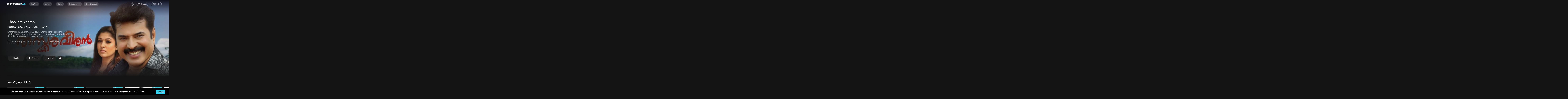

--- FILE ---
content_type: text/html; charset=utf-8
request_url: https://www.manoramamax.com/movies/detail/127633/thaskara-veeran
body_size: 4311
content:
<!DOCTYPE html><html lang="en" class="notranslate" translate="no"><head><meta charSet="utf-8"/><link rel="manifest" href="/manifest.json"/><link rel="preconnect" href="https://cdn.moengage.com/" crossorigin="anonymous"/><link rel="dns-prefetch" href="https://cdn.moengage.com/"/><link rel="preconnect" href="https://sdk-03.moengage.com/" crossorigin="anonymous"/><link rel="dns-prefetch" href="https://sdk-03.moengage.com/"/><meta content="width=device-width, initial-scale=1.0, maximum-scale=1.0, user-scalable=0" name="viewport"/><meta name="facebook-domain-verification" content="s8t7fljpg9ihvxcdn2ub8g2f3xffs2"/><meta property="fb:app_id" content="2309407242907127"/><title>Watch Thaskara Veeran Malayalam Movie Online in HD and Dolby audio with English subtitles, OTT Release- manoramaMAX</title><link rel="canonical" href="https://www.manoramamax.com/movies/detail/127633/thaskara-veeran"/><meta property="og:title" content="Watch Thaskara Veeran Malayalam Movie Online in HD and Dolby audio with English subtitles, OTT Release- manoramaMAX"/><meta property="og:type" content="movie"/><meta property="og:url" content="https://www.manoramamax.com/movies/detail/127633/thaskara-veeran"/><meta property="og:description" content="Watch Thaskara Veeran Malayalam movie online in HD with English subtitles on manoramaMAX. Stream Thaskara Veeran Malayalam movie, the latest OTT release with 4K quality video and Dolby audio."/><meta property="og:video:tag" content="Thaskara Veeran movie"/><meta property="og:image" content="https://img.manoramamax.com/127633/1920x1080_ThaskaraVeeran_127633_690cf194-d10e-4e60-b314-04b19f79e74b.jpg"/><meta name="robots" content="index,follow"/><meta name="twitter:title" content="Watch Thaskara Veeran Movie Online Legally in 1080px with English Subtitles on Manoramamax"/><meta name="twitter:description" content="Watch Thaskara Veeran Malayalam movie online in HD with English subtitles on manoramaMAX. Stream Thaskara Veeran Malayalam movie, the latest OTT release with 4K quality video and Dolby audio."/><meta name="twitter:url" content="https://www.manoramamax.com/movies/detail/127633/thaskara-veeran"/><meta name="description" content="Watch Thaskara Veeran Malayalam movie online in HD with English subtitles on manoramaMAX. Stream Thaskara Veeran Malayalam movie, the latest OTT release with 4K quality video and Dolby audio."/><meta name="keywords" content="Thaskara Veeran movie, watch Thaskara Veeran online, Thaskara Veeran malayalam movie, Thaskara Veeran full movie, Thaskara Veeran hd, malayalam movie Thaskara Veeran, Thaskara Veeran streaming"/><meta name="next-head-count" content="23"/><meta name="google" content="notranslate"/><link data-next-font="" rel="preconnect" href="/" crossorigin="anonymous"/><script data-nscript="beforeInteractive">
              (function(w,d,s,l,i){w[l]=w[l]||[];w[l].push({'gtm.start':
              new Date().getTime(),event:'gtm.js'});var f=d.getElementsByTagName(s)[0],
              j=d.createElement(s),dl=l!='dataLayer'?'&l='+l:'';j.async=true;j.src=
              'https://www.googletagmanager.com/gtm.js?id='+i+dl;f.parentNode.insertBefore(j,f);
              })(window,document,'script','dataLayer','GTM-MFKKRS6');
            </script><link rel="preload" href="/_next/static/css/e45af2329c17b384.css" as="style"/><link rel="stylesheet" href="/_next/static/css/e45af2329c17b384.css" data-n-g=""/><link rel="preload" href="/_next/static/css/475e6e050caab54a.css" as="style"/><link rel="stylesheet" href="/_next/static/css/475e6e050caab54a.css" data-n-p=""/><link rel="preload" href="/_next/static/css/46b5ac99d7fdefc1.css" as="style"/><link rel="stylesheet" href="/_next/static/css/46b5ac99d7fdefc1.css" data-n-p=""/><link rel="preload" href="/_next/static/css/0959acaface7f9e2.css" as="style"/><link rel="stylesheet" href="/_next/static/css/0959acaface7f9e2.css" data-n-p=""/><link rel="preload" href="/_next/static/css/bddc669dff995e74.css" as="style"/><link rel="stylesheet" href="/_next/static/css/bddc669dff995e74.css" data-n-p=""/><link rel="preload" href="/_next/static/css/5ad71d10d4e908b5.css" as="style"/><link rel="stylesheet" href="/_next/static/css/5ad71d10d4e908b5.css"/><link rel="preload" href="/_next/static/css/726fc331b713e6d5.css" as="style"/><link rel="stylesheet" href="/_next/static/css/726fc331b713e6d5.css"/><link rel="preload" href="/_next/static/css/d01b848384e824a7.css" as="style"/><link rel="stylesheet" href="/_next/static/css/d01b848384e824a7.css"/><noscript data-n-css=""></noscript><script defer="" nomodule="" src="/_next/static/chunks/polyfills-78c92fac7aa8fdd8.js"></script><script src="https://cdnjs.cloudflare.com/ajax/libs/jquery/3.7.1/jquery.min.js" async="" type="text/javascript" defer="" data-nscript="beforeInteractive"></script><script src="https://cdnjs.cloudflare.com/ajax/libs/mux.js/5.11.3/mux.min.js" defer="" data-nscript="beforeInteractive"></script><script src="https://id.manoramaonline.com/sdk/sso.js" defer="" data-nscript="beforeInteractive"></script><script defer="" src="/_next/static/chunks/3045.798cbed0c9a0f646.js"></script><script defer="" src="/_next/static/chunks/4648.234a5ea7ee1e883f.js"></script><script defer="" src="/_next/static/chunks/8107-ea58114b863e8c9c.js"></script><script defer="" src="/_next/static/chunks/4637.ba775da9709e09aa.js"></script><script defer="" src="/_next/static/chunks/2596.a1705287aed6f870.js"></script><script defer="" src="/_next/static/chunks/3256.876c8f9d203cef6f.js"></script><script defer="" src="/_next/static/chunks/9640.c172e952d0d91103.js"></script><script src="/_next/static/chunks/webpack-fa64b7c5516b5c05.js" defer=""></script><script src="/_next/static/chunks/framework-2645a99191cfc5e9.js" defer=""></script><script src="/_next/static/chunks/main-bc25c4e3c909e162.js" defer=""></script><script src="/_next/static/chunks/pages/_app-8796fbf0b64a2e07.js" defer=""></script><script src="/_next/static/chunks/3f51686f-37ff1a5333a3b7d4.js" defer=""></script><script src="/_next/static/chunks/d6e1aeb5-3ce922eb6282db52.js" defer=""></script><script src="/_next/static/chunks/a90bf3a8-83311d81eca6ad70.js" defer=""></script><script src="/_next/static/chunks/1664-0f53d166a5c369a3.js" defer=""></script><script src="/_next/static/chunks/1994-d3b26f6b339d6148.js" defer=""></script><script src="/_next/static/chunks/8158-81de007e619d2457.js" defer=""></script><script src="/_next/static/chunks/7297-801a5142a6960430.js" defer=""></script><script src="/_next/static/chunks/5675-cf9fdf66523d0bd2.js" defer=""></script><script src="/_next/static/chunks/8271-5ca376cbf3499fc6.js" defer=""></script><script src="/_next/static/chunks/7533-d3b88aa8c080d254.js" defer=""></script><script src="/_next/static/chunks/5840-e56472def72fb769.js" defer=""></script><script src="/_next/static/chunks/9990-3faa2b18203b8f74.js" defer=""></script><script src="/_next/static/chunks/8616-9f1e4b3b0f4fe29a.js" defer=""></script><script src="/_next/static/chunks/2569-d4a3dca64f5fd037.js" defer=""></script><script src="/_next/static/chunks/4794-74a3add21839af3f.js" defer=""></script><script src="/_next/static/chunks/5969-a8f4af7c25f3c86b.js" defer=""></script><script src="/_next/static/chunks/7236-a218e3b93739679e.js" defer=""></script><script src="/_next/static/chunks/1465-665a97e413befdb4.js" defer=""></script><script src="/_next/static/chunks/1044-677266c772c6c34b.js" defer=""></script><script src="/_next/static/chunks/2303-69911a854cfb13e3.js" defer=""></script><script src="/_next/static/chunks/977-df83380930215b77.js" defer=""></script><script src="/_next/static/chunks/pages/%5B...dynamic%5D-3d34256130e76354.js" defer=""></script><script src="/_next/static/X1lLrpKQxTN20_FYiUkzG/_buildManifest.js" defer=""></script><script src="/_next/static/X1lLrpKQxTN20_FYiUkzG/_ssgManifest.js" defer=""></script></head><body><div id="__next"><style>
    #nprogress {
      pointer-events: none;
    }
    #nprogress .bar {
      background: #2cd7f3;
      position: fixed;
      z-index: 9999;
      top: 0;
      left: 0;
      width: 100%;
      height: 3px;
    }
    #nprogress .peg {
      display: block;
      position: absolute;
      right: 0px;
      width: 100px;
      height: 100%;
      box-shadow: 0 0 10px #2cd7f3, 0 0 5px #2cd7f3;
      opacity: 1;
      -webkit-transform: rotate(3deg) translate(0px, -4px);
      -ms-transform: rotate(3deg) translate(0px, -4px);
      transform: rotate(3deg) translate(0px, -4px);
    }
    #nprogress .spinner {
      display: block;
      position: fixed;
      z-index: 1031;
      top: 15px;
      right: 15px;
    }
    #nprogress .spinner-icon {
      width: 18px;
      height: 18px;
      box-sizing: border-box;
      border: solid 2px transparent;
      border-top-color: #2cd7f3;
      border-left-color: #2cd7f3;
      border-radius: 50%;
      -webkit-animation: nprogresss-spinner 400ms linear infinite;
      animation: nprogress-spinner 400ms linear infinite;
    }
    .nprogress-custom-parent {
      overflow: hidden;
      position: relative;
    }
    .nprogress-custom-parent #nprogress .spinner,
    .nprogress-custom-parent #nprogress .bar {
      position: absolute;
    }
    @-webkit-keyframes nprogress-spinner {
      0% {
        -webkit-transform: rotate(0deg);
      }
      100% {
        -webkit-transform: rotate(360deg);
      }
    }
    @keyframes nprogress-spinner {
      0% {
        transform: rotate(0deg);
      }
      100% {
        transform: rotate(360deg);
      }
    }
  </style><noscript><iframe src="https://www.googletagmanager.com/ns.html?id=GTM-MFKKRS6"
              height="0" width="0" style="display:none;visibility:hidden"></iframe></noscript><main style="min-height:100vh"><div style="display:none"><div class="dynamic_dynamicMain__zkUnU"></div></div></main><div class="manoramafooter_app_footer__YJmtH" id="appFooter"><div class="manoramafooter_footer__Okzj9"><div class=" manoramafooter_footer_inner__uynVC"><div class="manoramafooter_footer_logo__yXmTz"><a aria-label="app logo" href="/"><img class="app-logo" src="https://d32l95qsa2t6pa.cloudfront.net/static/manoramamax/newimages/logo.png" alt="logo"/></a><p>© Copyright 2025, MM TV Limited</p></div><hr class="manoramafooter_seperator__kfqLD"/><div class="manoramafooter_footer_information__mp_hg"><div class="manoramafooter_footer_content__OFV9K"><p class="manoramafooter_footer_title__yWbDB">MANORAMAMAX</p><a href="/support/about-us">About Us</a><a href="/support/faq">Frequently Asked Questions</a><a href="/TVChannels">TV Channels</a></div><div class="manoramafooter_footer_content__OFV9K"><p class="manoramafooter_footer_title__yWbDB">PREMIUM</p><a href="/buy/packages-list">Activate Your Subscription</a></div><div class="manoramafooter_footer_content__OFV9K"><p class="manoramafooter_footer_title__yWbDB">MY VIDEOS &amp; HISTORY</p><a href="/like">Liked Videos</a><a href="/watch-history">Watch History</a><a href="/favorites">My Playlist</a></div><div class="manoramafooter_footer_content__OFV9K"><p class="manoramafooter_footer_title__yWbDB">TERMS AND CONDITIONS</p><a href="/support/privacy-policy">Privacy Policy</a><a href="/support/terms">Terms and Conditions</a><a href="/Fira-foods-contest">Fira Foods Oats Recipe Contest</a></div><div class="manoramafooter_footer_content__OFV9K"><p class="manoramafooter_footer_title__yWbDB">FOR ENQUIRIES &amp; FEEDBACK</p><a href="/support/contact-us">  Contact Us  </a><a target="_blank" href="https://specials.manoramaonline.com/Mazhavil-Manorama/2021/manorama-max-b2b/index.html">Advertise With Us</a></div></div><hr class="manoramafooter_seperator__kfqLD"/><div class="manoramafooter_footer_bottom__MVHmj"><div class="manoramafooter_object___Wk_2"><p class="manoramafooter_available_in__TLCr2">AVAILABLE ON:</p><div class="manoramafooter_sub_apps__7q0La"><ul><li><a target="_blank" href="https://play.google.com/store/apps/details?id=com.mmtv.manoramamax.android"><img src="https://d32l95qsa2t6pa.cloudfront.net/static/manoramamax/newimages/multi-device-android-tv.png"/></a></li><li><a target="_blank" href="https://apps.apple.com/app/manoramaMAX/id1468454034"><img src="https://d32l95qsa2t6pa.cloudfront.net/static/manoramamax/newimages/multi-device-apple-tv.png"/></a></li><li><a target="_blank" href="https://www.amazon.com/gp/product/B09CGWTW1F"><img src="https://d32l95qsa2t6pa.cloudfront.net/static/manoramamax/newimages/multi-device-fire-tv.png"/></a></li><li><a target="_blank" href="https://www.samsung.com/levant/tvs/smart-tv/smart-hub-and-apps/"><img src="https://d32l95qsa2t6pa.cloudfront.net/static/manoramamax/newimages/multi-device-samsung.png"/></a></li><li><a target="_blank" href="https://channelstore.roku.com/en-gb/details/7aaff2f5a05eb9de7365198a02a9cc45/manoramamax"><img src="https://d32l95qsa2t6pa.cloudfront.net/static/manoramamax/newimages/roku-tv.png"/></a></li><li><a target="_blank" href="https://in.lgappstv.com/main/tvapp/detail?appId=1124611"><img src="https://d32l95qsa2t6pa.cloudfront.net/static/manoramamax/newimages/multi-device-lg.png"/></a></li></ul></div></div><div class="manoramafooter_object___Wk_2"><p class="manoramafooter_available_in__TLCr2">GET THE APP:</p><div class="manoramafooter_sub_apps__7q0La"><ul class="manoramafooter_downloading_platforms__FXbZx"><li><a target="_blank" href="https://apps.apple.com/in/app/manoramamax/id1468454034"><img src="/images/applestore.png"/></a></li><li><a target="_blank" href="https://play.google.com/store/apps/details?id=com.mmtv.manoramamax.android&amp;hl=en_IN&amp;gl=US"><img src="/images/googleplay.png"/></a></li></ul></div></div><div class="manoramafooter_object___Wk_2"> <p class="manoramafooter_available_in__TLCr2">FOLLOW US:</p><div class="manoramafooter_sub_apps__7q0La"><ul class="manoramafooter_social_apps__gJIeB"><li><a target="_blank" href="https://twitter.com/manorama_max"><img src="/images/twitterlogo.png"/></a></li><li><a target="_blank" href="https://in.linkedin.com/in/manoramamax-ott-8a0a7522b"><img src="/images/linkedinlogo.png"/></a></li><li><a target="_blank" href="https://www.instagram.com/manoramamax/"><img src="/images/instagramlogo.png"/></a></li><li><a target="_blank" href="https://www.facebook.com/ManoramaMAXOfficial"><img src="/images/facebooklogo.png"/></a></li><li><a target="_blank" href="https://www.youtube.com/channel/UCz1ht-a2eKE_s1vMh3OHtIg"><img src="/images/youtubeLogo.png"/></a></li></ul></div></div></div></div></div></div><style data-emotion="css qxh7fn">.css-qxh7fn{width:500px;}</style><div class="MuiBox-root css-qxh7fn"></div></div><script id="__NEXT_DATA__" type="application/json">{"props":{"pageProps":{"seodata":{"status":true,"response":{"title":"Watch Thaskara Veeran Malayalam Movie Online in HD and Dolby audio with English subtitles, OTT Release- manoramaMAX","description":"Watch Thaskara Veeran Malayalam movie online in HD with English subtitles on manoramaMAX. Stream Thaskara Veeran Malayalam movie, the latest OTT release with 4K quality video and Dolby audio.","keywords":"Thaskara Veeran movie, watch Thaskara Veeran online, Thaskara Veeran malayalam movie, Thaskara Veeran full movie, Thaskara Veeran hd, malayalam movie Thaskara Veeran, Thaskara Veeran streaming","metaTags":[{"tagType":"og:title","tagName":"property","content":"Watch Thaskara Veeran Malayalam Movie Online in HD and Dolby audio with English subtitles, OTT Release- manoramaMAX"},{"tagType":"og:type","tagName":"property","content":"movie"},{"tagType":"og:url","tagName":"property","content":"https://www.manoramamax.com/movies/detail/127633/thaskara-veeran"},{"tagType":"og:description","tagName":"property","content":"Watch Thaskara Veeran Malayalam movie online in HD with English subtitles on manoramaMAX. Stream Thaskara Veeran Malayalam movie, the latest OTT release with 4K quality video and Dolby audio."},{"tagType":"og:video:tag","tagName":"property","content":"Thaskara Veeran Movie"},{"tagType":"og:video:tag","tagName":"property","content":"Thaskara Veeran Full Movie Online"},{"tagType":"og:video:tag","tagName":"property","content":"Thaskara Veeran Movie Online in HD"},{"tagType":"og:video:tag","tagName":"property","content":"Thaskara Veeran Full Length Movie Online"},{"tagType":"og:video:tag","tagName":"property","content":"Thaskara Veeran Full Length Movie Online Watch"},{"tagType":"og:video:tag","tagName":"property","content":"Thaskara Veeran HD Movie Online"},{"tagType":"og:video:tag","tagName":"property","content":"Thaskara Veeran Watch Full Length Movie"},{"tagType":"og:video:tag","tagName":"property","content":"Thaskara Veeran movie"},{"tagType":"og:image","tagName":"property","content":"https://img.manoramamax.com/127633/1920x1080_ThaskaraVeeran_127633_690cf194-d10e-4e60-b314-04b19f79e74b.jpg"},{"tagType":"canonical","tagName":"rel","content":"https://www.manoramamax.com/movies/detail/127633/thaskara-veeran"},{"tagType":"robots","tagName":"name","content":"index,follow"},{"tagType":"twitter:title","tagName":"name","content":"Watch Thaskara Veeran Movie Online Legally in 1080px with English Subtitles on Manoramamax"},{"tagType":"twitter:description","tagName":"name","content":"Watch Thaskara Veeran Malayalam movie online in HD with English subtitles on manoramaMAX. Stream Thaskara Veeran Malayalam movie, the latest OTT release with 4K quality video and Dolby audio."},{"tagType":"twitter:url","tagName":"name","content":"https://www.manoramamax.com/movies/detail/127633/thaskara-veeran"},{"tagType":"description","tagName":"name","content":"Watch Thaskara Veeran Malayalam movie online in HD with English subtitles on manoramaMAX. Stream Thaskara Veeran Malayalam movie, the latest OTT release with 4K quality video and Dolby audio."},{"tagType":"keywords","tagName":"name","content":"Thaskara Veeran movie, watch Thaskara Veeran online, Thaskara Veeran malayalam movie, Thaskara Veeran full movie, Thaskara Veeran hd, malayalam movie Thaskara Veeran, Thaskara Veeran streaming"}]}}},"__N_SSP":true},"page":"/[...dynamic]","query":{"dynamic":["movies","detail","127633","thaskara-veeran"]},"buildId":"X1lLrpKQxTN20_FYiUkzG","isFallback":false,"dynamicIds":[23045,63485,93256,79640],"gssp":true,"scriptLoader":[]}</script></body></html>

--- FILE ---
content_type: text/html; charset=utf-8
request_url: https://www.google.com/recaptcha/api2/aframe
body_size: 147
content:
<!DOCTYPE HTML><html><head><meta http-equiv="content-type" content="text/html; charset=UTF-8"></head><body><script nonce="nhTTxB3PO6-trVh8N5o4Xg">/** Anti-fraud and anti-abuse applications only. See google.com/recaptcha */ try{var clients={'sodar':'https://pagead2.googlesyndication.com/pagead/sodar?'};window.addEventListener("message",function(a){try{if(a.source===window.parent){var b=JSON.parse(a.data);var c=clients[b['id']];if(c){var d=document.createElement('img');d.src=c+b['params']+'&rc='+(localStorage.getItem("rc::a")?sessionStorage.getItem("rc::b"):"");window.document.body.appendChild(d);sessionStorage.setItem("rc::e",parseInt(sessionStorage.getItem("rc::e")||0)+1);localStorage.setItem("rc::h",'1768853085818');}}}catch(b){}});window.parent.postMessage("_grecaptcha_ready", "*");}catch(b){}</script></body></html>

--- FILE ---
content_type: text/css; charset=UTF-8
request_url: https://www.manoramamax.com/_next/static/css/e45af2329c17b384.css
body_size: 3167
content:
.acceptCookies_accept_cookies__X_N0n{background:#000;position:fixed;bottom:0;width:100%;z-index:99;color:#fff;padding:20px 10px;text-align:center;border-top:2px solid #333}@media(max-width:991px){.acceptCookies_accept_cookies__X_N0n{background:rgba(0,0,0,.8)}}.acceptCookies_accept_cookies__X_N0n .acceptCookies_text__PTdlw{padding-right:100px;font-size:14px}@media(max-width:1024px){.acceptCookies_accept_cookies__X_N0n .acceptCookies_text__PTdlw{width:100%;margin-bottom:10px;padding:0 30px}}@media(max-width:767px){.acceptCookies_accept_cookies__X_N0n .acceptCookies_text__PTdlw{padding:0 20px}}@media(max-width:360px){.acceptCookies_accept_cookies__X_N0n .acceptCookies_text__PTdlw{padding:0 15px;font-size:12px}}.acceptCookies_accept_cookies__X_N0n .acceptCookies_accept_btn__HTbj7{background:#2cd7f3;border-radius:4px;padding:5px 10px;font-size:15px;line-height:20px;font-weight:400;right:30px;top:15px;position:absolute;border:none;color:#000}@media(max-width:1024px){.acceptCookies_accept_cookies__X_N0n .acceptCookies_accept_btn__HTbj7{position:static}}@media(max-width:767px){.acceptCookies_accept_cookies__X_N0n .acceptCookies_accept_btn__HTbj7{font-size:14px}}@media(max-width:360px){.acceptCookies_accept_cookies__X_N0n .acceptCookies_accept_btn__HTbj7{font-size:13px}}@font-face{font-family:RobotoRegular;src:local("RobotoRegular"),url(/_next/static/media/Roboto-Regular.a5023d7b.ttf) format("truetype")}@font-face{font-family:RobotoBold;src:local("RobotoBold"),url(/_next/static/media/Roboto-Bold.ff276312.ttf) format("truetype")}:export{primaryColor:#2cd7f3;whiteColor:#fff;bodyColor:#141414}*{box-sizing:border-box}*,body{margin:0;padding:0}body{background:#141414;color:#fff;font-family:RobotoRegular!important;overflow-x:hidden!important;max-width:100%}body,ul li{font-style:normal}ul li{list-style:none}.app-logo{float:left;margin-right:20px;cursor:pointer;position:relative;max-width:160px;max-height:60px}@media(max-width:1440px){.app-logo{max-width:140px;max-height:50px}}@media(max-width:1024px){.app-logo{margin-right:15px}}@media(max-width:767px){.app-logo{padding:10px 0;max-width:140px;max-height:50px;display:block}}.mobile_button img{width:20px;vertical-align:middle}@media(max-width:360px){.mobile_button .btn_text{font-size:13px}}button{border:none;outline:none;font-family:RobotoRegular!important;cursor:pointer}button.secondary{background:none;color:#fff;border:1px solid #fff}button.grey{background:hsla(0,0%,100%,.15);color:#fff;border:none}button.grey:hover{background:#494949!important}.br2{border-radius:2px}.br4{border-radius:4px}.container{padding:0 60px}@media(max-width:1366px){.container{padding:0 58px}}@media(max-width:1199px){.container{padding:0 30px}}@media(max-width:991px){.container{padding:0 20px}}.container-fluid{padding-left:58px;padding-right:58px;box-sizing:border-box}@media(max-width:1366px){.container-fluid{padding:0 58px}}@media(max-width:1199px){.container-fluid{padding:0 30px}}@media(max-width:991px){.container-fluid{padding:0 20px}}a{font-style:normal;text-decoration:none}@media(max-width:1024px){#staticPage{position:absolute;top:57px;width:100%}}.primary{background:#2cd7f3}.primary:hover{background:#2cd7f3!important}.default{background:#404040;color:#fff}.default:hover{background:#494949}.MuiButtonBase-root.Mui-selected.support{color:#232323;background:#2cd7f3;font-weight:600}@media(max-width:767px){.MuiButtonBase-root.Mui-selected.support{background-color:transparent;color:#fff}}.swiper{overflow:inherit}.swiperClass{margin-bottom:20px}@media(max-width:991px){.swiperClass{margin-bottom:10px}}.swiperClass:hover{position:relative;z-index:5}.swiperClass:hover .cardSwiper .next{height:calc(100% - 60px)}.swiperClass>.swiper-slide{z-index:9}.swiper-slide:hover{z-index:2}.listHome .expands_poster .card_inner{display:block;overflow:hidden}.listHome:hover .expands_poster .card_inner:hover{display:block;overflow:visible}input:-webkit-autofill,input:-webkit-autofill:active,input:-webkit-autofill:focus,input:-webkit-autofill:hover{-webkit-transition:background-color 5000s ease-in-out 0s;transition:background-color 5000s ease-in-out 0s;-webkit-text-fill-color:#fff!important}@keyframes autofill{to{background:transparent!important;color:inherit}}.profile_settings .profile_inner .MuiAccordionSummary-content{margin:0}.subscription_modal_dialog .MuiPaper-root{width:100%!important;margin:0}input::-webkit-inner-spin-button,input::-webkit-outer-spin-button{-webkit-appearance:none;margin:0}input[type=number]{-moz-appearance:textfield}.jw-flag-fullscreen .plyr_fullscreen{padding:0 60px!important}.jw-flag-floating .plyr_fullscreen{display:none}.MuiAccordionSummary-content{margin:0!important}.swiper-fade .swiper-slide{pointer-events:inherit!important}@media(max-width:991px){.swiper-fade .swiper-slide{width:100%!important}.swiper-fade .swiper-slide img{aspect-ratio:16/14}}.swiper-pagination-bullet{width:8px!important;height:8px!important;background-color:#5e5f61!important;opacity:1!important}@media(max-width:767px){.swiper-pagination-bullet{width:6px!important;height:6px!important}}.swiper-pagination-bullet-active{width:14px!important;height:14px!important;background:#2cd7f3!important;position:relative;top:2px}@media(max-width:991px){.swiper-pagination-bullet-active{width:12px!important;height:12px!important;top:1px}}@media(max-width:767px){.swiper-pagination-bullet-active{width:8px!important;height:8px!important}}.MuiSvgIcon-fontSizeSmall{font-size:36px!important}.videoSwiperCont{height:100%;width:100%}.videoSwiperCont .swiper-slide{display:flex;justify-content:center}.shortsNavTools .prev{margin-top:20px!important}.swiper-button-next{left:0!important;top:5px!important}.prev{margin-top:20px!important}@media(max-width:767px){.jwplayer.jw-flag-fullscreen .playerBack{display:none!important}}.fullScreen_t .tooltip{left:-70px!important;font-size:16px!important;line-height:1;bottom:50px!important;padding:11px 10px}@media(max-width:991px){.fullScreen_t .tooltip{display:none!important}}.fullScreen_t img{width:34px!important}@media(max-width:991px){.fullScreen_t img{width:29px!important}}.swiper-slide-active{z-index:1}.Rating{position:absolute;top:20px;left:25px;color:#fff;transition:opacity .5s ease-in;width:100%;background:linear-gradient(90deg,#404040,rgba(65,65,65,.865),rgba(52,52,52,.813),transparent);width:max-content;padding-right:20px}@media(max-width:767px){.Rating{top:12px;left:15px}}.Rating .rectanglePG{width:5px;height:0;transition:height .5s ease-in;background:#2cd7f3;float:left;margin-right:10px}.Rating .pgRatingTitle{font-size:20px;font-weight:700;margin-top:4px;margin-left:15px}@media(max-width:767px){.Rating .pgRatingTitle{font-size:18px;margin-top:2px}}.Rating .pgRatingSub{font-size:13px;margin-top:5px;letter-spacing:.3px;margin-left:15px}@media(max-width:767px){.Rating .pgRatingSub{font-size:14px;margin-top:6px}}.Rating.show{opacity:1;transition:opacity .8s ease-in;z-index:1200}.Rating.show .rectanglePG{height:55px}@media(max-width:767px){.Rating.show .rectanglePG{height:50px}}.videospinner{display:none;flex-direction:row;align-content:center;justify-content:center;height:100vh;align-items:center;position:absolute;left:0;right:0;top:0;bottom:0;margin:auto}.videospinner .loader{width:48px;height:48px;border:5px solid;border-color:#fff #fff transparent;border-radius:50%;display:inline-block;box-sizing:border-box;animation:rotation 1s linear infinite}@keyframes rotation{0%{transform:rotate(0deg)}to{transform:rotate(1turn)}}.displayRails{padding:115px 0 0!important}.jw-flag-fullscreen .nextVideoContainer{bottom:120px!important;right:60px!important}.slick-active{z-index:9999!important}.slick-slider{height:56vw}@media(max-width:991px){.slick-slider{height:100%;margin-bottom:25px!important}}.slick-list{height:56vw}@media(max-width:991px){.slick-list{height:100%}.jw-slider-container:before{height:22px!important}}.autoplay_banner{width:60%;float:unset;margin:0 auto}@media(max-width:991px){.autoplay_banner{width:100%}}.promotional_modal_dialog .MuiDialogContent-root{padding:0}.banners_wrap{padding-top:75px}@media(max-width:991px){.banners_wrap{padding-top:0!important}}.banners_wrap .slick-list,.banners_wrap .slick-slider{height:100%!important}.banners_wrap .slick-slide{padding-right:15px}@media(max-width:991px){.banners_wrap .slick-slide{padding:0 3px}}.banners_wrap .slick-dots{z-index:99;bottom:20px!important;left:50%!important;transform:translateX(-50%)!important;width:-moz-fit-content!important;width:fit-content!important}@media(max-width:991px){.banners_wrap .slick-dots{bottom:30px!important;left:unset!important;transform:unset!important;width:100%!important}}.banners_wrap .slick-dots li{width:8px!important}.banners_wrap .slick-dots li button{width:8px!important;height:8px!important;background-color:#5e5f61!important;opacity:1!important;border-radius:50%;padding:4px!important}@media(max-width:767px){.banners_wrap .slick-dots li button{width:6px!important;height:6px!important;bottom:0!important}}.banners_wrap .slick-dots li button:before{color:none!important;content:none!important}.banners_wrap .slick-dots .slick-active{width:14px!important;height:14px!important;background:#2cd7f3!important;border-radius:50%;bottom:3px}.banners_wrap .slick-dots .slick-active button{background-color:none!important;opacity:0!important}@media(max-width:991px){.banners_wrap .slick-dots .slick-active{width:12px!important;height:12px!important}}@media(max-width:767px){.banners_wrap .slick-dots .slick-active{width:8px!important;height:8px!important;bottom:0!important}}.adsDivSection{width:100%;margin-top:20px;margin-bottom:20px;display:flex;justify-content:center;align-items:center;min-height:280px}.UP4_RandR{margin-top:80px}.UP4_RandR .backto_previous_screen{position:relative;display:flex}.UP4_RandR .UP4_RandR_title h3{font-size:18px;font-weight:600}.UP4_RandR .actionbar_back_icon{cursor:pointer}.UP4_RandR p{font-size:13px}.UP4_RandR h4{font-size:15px;margin:10px 0;opacity:.8}.UP4_RandR a{color:#25a7a7}@media(max-width:767px){.UP4_RandR{margin-top:0;padding:0 20px;margin-bottom:60px}}@media(max-width:991px){.UP4_RandR{margin-top:0;margin-bottom:60px}}.icon-caption-text h2{font-size:14px}.jw-svg-icon-rewind path{display:none}.jw-svg-icon-rewind{background-image:url(https://d32l95qsa2t6pa.cloudfront.net/static/manoramamax/newimages/rewind-icon-test.svg);background-size:contain;background-repeat:no-repeat}@media(max-width:767px){.jw-svg-icon-rewind{padding:0!important}}.jw-icon-cast path,.jw-icon-next,.jw-icon-settings path,.jw-icon-volume path,.jw-svg-icon-cc-off path,.jw-svg-icon-cc-on path,.jw-svg-icon-fullscreen-off path,.jw-svg-icon-fullscreen-on path{display:none!important}@media(max-width:767px){.jw-icon-cast path,.jw-icon-next,.jw-icon-settings path,.jw-icon-volume path,.jw-svg-icon-cc-off path,.jw-svg-icon-cc-on path,.jw-svg-icon-fullscreen-off path,.jw-svg-icon-fullscreen-on path{display:none!important}}.jw-svg-icon-fullscreen-on{background-image:url(https://d32l95qsa2t6pa.cloudfront.net/static/manoramamax/newimages/min-fullscreen.svg);background-size:contain;background-repeat:no-repeat}.jw-svg-icon-fullscreen-off{background-image:url(https://d32l95qsa2t6pa.cloudfront.net/static/manoramamax/newimages/fullscreen.svg)}.jw-svg-icon-fullscreen-off,.jw-svg-icon-settings{background-size:contain;background-repeat:no-repeat}.jw-svg-icon-settings{background-image:url(https://d32l95qsa2t6pa.cloudfront.net/static/manoramamax/newimages/player-setting.svg)}.jw-svg-icon-volume-0{background-image:url(https://d32l95qsa2t6pa.cloudfront.net/static/manoramamax/newimages/volume-mute.svg);background-size:contain;background-repeat:no-repeat}.jw-svg-icon-volume-100,.jw-svg-icon-volume-50{background-image:url(https://d32l95qsa2t6pa.cloudfront.net/static/manoramamax/newimages/volume-unmute.svg);background-size:contain;background-repeat:no-repeat}.jw-svg-icon-cc-off,.jw-svg-icon-cc-on{background-image:url(https://d32l95qsa2t6pa.cloudfront.net/static/manoramamax/newimages/captions.svg);background-size:contain;background-repeat:no-repeat}.jw-breakpoint-4 .jw-display .jw-icon{width:70px!important;height:70px!important}.LoginErrorMsg{margin-top:65px;text-align:center;text-transform:uppercase;font-family:Courier New,Courier,monospace}.LoginErrorMsg h1{font-family:Lucida Sans,Lucida Sans Regular,Lucida Grande,Lucida Sans Unicode,Geneva,Verdana,sans-serif;padding:20px 0 5px;font-weight:500}.LoginErrorMsg p{padding:5px}.banners_wrap .slick-prev:before,.slick-next:before{display:none}.banners_wrap .slick-slider .slick-prev{background:url(https://d32l95qsa2t6pa.cloudfront.net/static/manoramamax/newimages/banner_arrow_left_default.png) no-repeat scroll 0 0;left:37px;top:48%;height:45px;z-index:1}.banners_wrap .slick-slider .slick-next{background:url(https://d32l95qsa2t6pa.cloudfront.net/static/manoramamax/newimages/banner_arrow_right_default.png) no-repeat scroll 0 0;right:37px;top:48%;height:45px}.banners_wrap .slick-slider .slick-prev:hover{background:url(https://d32l95qsa2t6pa.cloudfront.net/static/manoramamax/newimages/banner_arrow_left_on_hover.png) no-repeat scroll 0 0!important}.banners_wrap .slick-slider .slick-next:hover{background:url(https://d32l95qsa2t6pa.cloudfront.net/static/manoramamax/newimages/banner_arrow_right_on_hoverd.png) no-repeat scroll 0 0!important}.banners_wrap .slick-next.slick-disabled,.banners_wrap .slick-prev.slick-disabled{display:none!important}@media screen and (max-width:767px){.banners_wrap .slick-slider .slick-next,.banners_wrap .slick-slider .slick-prev{display:none!important}}.MuiTabs-indicator{background-color:transparent!important}@media(max-width:767px){.MuiTabs-indicator{background-color:#2cd7f3!important}}#fullscreentitlediv{display:flex!important;align-items:center}

--- FILE ---
content_type: text/css; charset=UTF-8
request_url: https://www.manoramamax.com/_next/static/css/5ad71d10d4e908b5.css
body_size: 2838
content:
@font-face{font-family:RobotoRegular;src:local("RobotoRegular"),url(/_next/static/media/Roboto-Regular.a5023d7b.ttf) format("truetype")}@font-face{font-family:RobotoBold;src:local("RobotoBold"),url(/_next/static/media/Roboto-Bold.ff276312.ttf) format("truetype")}.language_language_modal__ruCrO .language_modal_popup__PdE_a{background:rgba(0,0,0,.6);z-index:999999;display:block;overflow-x:hidden;overflow-y:auto;position:fixed;top:0;left:0;width:100%;height:100%}.language_language_modal__ruCrO .language_modal_popup__PdE_a .language_main_modal__y_p5c{padding:20px;width:100%;max-width:1000px;min-height:calc(100% - 3.5rem);margin:0 auto;transform:translate(0);align-items:center;display:flex}@media(max-width:1440px){.language_language_modal__ruCrO .language_modal_popup__PdE_a .language_main_modal__y_p5c{max-width:900px}}@media(max-width:1366px){.language_language_modal__ruCrO .language_modal_popup__PdE_a .language_main_modal__y_p5c{max-width:800px}}@media(max-width:767px){.language_language_modal__ruCrO .language_modal_popup__PdE_a .language_main_modal__y_p5c{width:100%}}@media(max-width:480px){.language_language_modal__ruCrO .language_modal_popup__PdE_a .language_main_modal__y_p5c{padding:0;height:100%;display:block;margin:0 auto}}.language_language_modal__ruCrO .language_modal_popup__PdE_a .language_main_modal__y_p5c:focus-visible{outline:none!important}.language_language_modal__ruCrO .language_modal_popup__PdE_a .language_main_modal__y_p5c.language_partners__346ha{max-width:800px}@media(max-width:1440px){.language_language_modal__ruCrO .language_modal_popup__PdE_a .language_main_modal__y_p5c.language_partners__346ha{width:700px}}@media(max-width:1366px){.language_language_modal__ruCrO .language_modal_popup__PdE_a .language_main_modal__y_p5c.language_partners__346ha{width:600px}}@media(max-width:576px){.language_language_modal__ruCrO .language_modal_popup__PdE_a .language_main_modal__y_p5c.language_partners__346ha{padding:0;width:100%}.language_language_modal__ruCrO .language_modal_popup__PdE_a .language_main_modal__y_p5c.language_partners__346ha .language_select_clear_button__3JM04{display:none}}.language_language_modal__ruCrO .language_modal_popup__PdE_a .language_main_modal__y_p5c.language_partners__346ha .language_modal_wrapper__CDG1f .language_select_partners__N6h5B{padding:0 60px}@media(max-width:1366px){.language_language_modal__ruCrO .language_modal_popup__PdE_a .language_main_modal__y_p5c.language_partners__346ha .language_modal_wrapper__CDG1f .language_select_partners__N6h5B{padding:0 30px}}@media(max-width:1199px){.language_language_modal__ruCrO .language_modal_popup__PdE_a .language_main_modal__y_p5c.language_partners__346ha .language_modal_wrapper__CDG1f .language_select_partners__N6h5B{padding:0 20px}}@media(max-width:360px){.language_language_modal__ruCrO .language_modal_popup__PdE_a .language_main_modal__y_p5c.language_partners__346ha .language_modal_wrapper__CDG1f .language_select_partners__N6h5B{padding:0}}.language_language_modal__ruCrO .language_modal_popup__PdE_a .language_main_modal__y_p5c.language_partners__346ha .language_modal_wrapper__CDG1f .language_select_partners__N6h5B h5{text-align:left;color:#fff;opacity:.8;font-size:20px;font-weight:400;margin-bottom:.5rem}@media(max-width:1440px){.language_language_modal__ruCrO .language_modal_popup__PdE_a .language_main_modal__y_p5c.language_partners__346ha .language_modal_wrapper__CDG1f .language_select_partners__N6h5B h5{font-size:18px}}@media(max-width:1366px){.language_language_modal__ruCrO .language_modal_popup__PdE_a .language_main_modal__y_p5c.language_partners__346ha .language_modal_wrapper__CDG1f .language_select_partners__N6h5B h5{font-size:16px}}@media(max-width:576px){.language_language_modal__ruCrO .language_modal_popup__PdE_a .language_main_modal__y_p5c.language_partners__346ha .language_modal_wrapper__CDG1f .language_select_partners__N6h5B h5{display:none}}.language_language_modal__ruCrO .language_modal_popup__PdE_a .language_main_modal__y_p5c.language_partners__346ha .language_modal_wrapper__CDG1f .language_select_partners__N6h5B ul{padding:0;list-style:none;margin:0;display:flex;flex-wrap:wrap;width:100%}.language_language_modal__ruCrO .language_modal_popup__PdE_a .language_main_modal__y_p5c.language_partners__346ha .language_modal_wrapper__CDG1f .language_select_partners__N6h5B ul li{float:left;padding:7px;list-style-type:none;flex:0 0 50%;max-width:16.66%;margin:0}.language_language_modal__ruCrO .language_modal_popup__PdE_a .language_main_modal__y_p5c.language_partners__346ha .language_modal_wrapper__CDG1f .language_select_partners__N6h5B ul li:hover .language_checkmark__JI7Na:after{display:block}@media(max-width:1440px){.language_language_modal__ruCrO .language_modal_popup__PdE_a .language_main_modal__y_p5c.language_partners__346ha .language_modal_wrapper__CDG1f .language_select_partners__N6h5B ul li{max-width:20%}}@media(max-width:480px){.language_language_modal__ruCrO .language_modal_popup__PdE_a .language_main_modal__y_p5c.language_partners__346ha .language_modal_wrapper__CDG1f .language_select_partners__N6h5B ul li{max-width:25%;flex:0 0 50%;padding:10px}}@media(max-width:320px){.language_language_modal__ruCrO .language_modal_popup__PdE_a .language_main_modal__y_p5c.language_partners__346ha .language_modal_wrapper__CDG1f .language_select_partners__N6h5B ul li{flex:0 0 100%}}.language_language_modal__ruCrO .language_modal_popup__PdE_a .language_main_modal__y_p5c.language_partners__346ha .language_modal_wrapper__CDG1f .language_select_partners__N6h5B ul li .language_custom_partner__xXAVT{width:100%;background:#232323;border-radius:2px;font-size:14px;text-align:left;cursor:pointer;float:left;display:block;position:relative;margin:0!important;border-radius:8px;padding:0}.language_language_modal__ruCrO .language_modal_popup__PdE_a .language_main_modal__y_p5c.language_partners__346ha .language_modal_wrapper__CDG1f .language_select_partners__N6h5B ul li img{width:100%;border-radius:7px}.language_language_modal__ruCrO .language_modal_popup__PdE_a .language_main_modal__y_p5c.language_partners__346ha .language_modal_wrapper__CDG1f .language_select_partners__N6h5B ul li input{position:absolute;opacity:0;cursor:pointer;height:0;width:0}.language_language_modal__ruCrO .language_modal_popup__PdE_a .language_main_modal__y_p5c.language_partners__346ha .language_modal_wrapper__CDG1f .language_select_partners__N6h5B ul li input:checked~.language_checkmark__JI7Na{background:#2a5bff;border:2px solid #2a5bff!important}@media(max-width:480px){.language_language_modal__ruCrO .language_modal_popup__PdE_a .language_main_modal__y_p5c.language_partners__346ha .language_modal_wrapper__CDG1f .language_select_partners__N6h5B ul li input:checked~.language_checkmark__JI7Na{opacity:1}}.language_language_modal__ruCrO .language_modal_popup__PdE_a .language_main_modal__y_p5c.language_partners__346ha .language_modal_wrapper__CDG1f .language_select_partners__N6h5B ul li input:checked~.language_checkmark__JI7Na:after{display:block;position:absolute;content:"";left:3px;top:1px;width:5px;height:8px;border:solid #fff;border-width:0 2px 2px 0;transform:rotate(45deg);box-sizing:border-box}.language_language_modal__ruCrO .language_modal_popup__PdE_a .language_main_modal__y_p5c.language_partners__346ha .language_modal_wrapper__CDG1f .language_select_partners__N6h5B ul li .language_checkmark__JI7Na{border:2px solid #767676;position:absolute;top:5px;right:5px;height:16px;width:16px;border-radius:50px}.language_language_modal__ruCrO .language_modal_popup__PdE_a .language_main_modal__y_p5c.language_partners__346ha .language_modal_wrapper__CDG1f .language_select_partners__N6h5B ul li .language_checkmark__JI7Na:after{display:none;position:absolute;content:" ";left:3px;top:1px;width:5px;height:8px;border:solid #fff;border-width:0 2px 2px 0;transform:rotate(45deg);box-sizing:border-box}@media(max-width:480px){.language_language_modal__ruCrO .language_modal_popup__PdE_a .language_main_modal__y_p5c.language_partners__346ha .language_modal_wrapper__CDG1f .language_select_partners__N6h5B ul li .language_checkmark__JI7Na{top:1px;right:1px;width:15px;height:15px;opacity:0}}.language_language_modal__ruCrO .language_modal_popup__PdE_a .language_main_modal__y_p5c.language_partners__346ha .language_modal_wrapper__CDG1f .language_select_partners__N6h5B ul li .language_checkmark__JI7Na:hover input~.language_language_modal__ruCrO .language_modal_popup__PdE_a .language_main_modal__y_p5c.language_partners__346ha .language_modal_wrapper__CDG1f .language_select_partners__N6h5B ul li .language_checkmark__JI7Na{background-color:#444}input:checked~.language_language_modal__ruCrO .language_modal_popup__PdE_a .language_main_modal__y_p5c.language_partners__346ha .language_modal_wrapper__CDG1f .language_select_partners__N6h5B ul li .language_checkmark__JI7Na{background:#2a5bff;border:2px solid #2a5bff!important}input:checked~.language_language_modal__ruCrO .language_modal_popup__PdE_a .language_main_modal__y_p5c.language_partners__346ha .language_modal_wrapper__CDG1f .language_select_partners__N6h5B ul li .language_checkmark__JI7Na~.language_language_maintext__HK9YA{color:#fff}.language_language_modal__ruCrO .language_modal_popup__PdE_a .language_main_modal__y_p5c.language_partners__346ha .language_modal_wrapper__CDG1f ul{margin:30px auto 20px}@media(max-width:576px){.language_language_modal__ruCrO .language_modal_popup__PdE_a .language_main_modal__y_p5c.language_partners__346ha .language_modal_wrapper__CDG1f ul li button{width:100%}}@media(max-width:640px){.language_language_modal__ruCrO .language_modal_popup__PdE_a .language_main_modal__y_p5c.language_partners__346ha .language_modal_wrapper__CDG1f ul li button{font-size:18px}}@media(max-width:480px){.language_language_modal__ruCrO .language_modal_popup__PdE_a .language_main_modal__y_p5c.language_partners__346ha .language_modal_wrapper__CDG1f ul li button{font-size:16px}}.language_language_modal__ruCrO .language_modal_popup__PdE_a .language_main_modal__y_p5c.language_partners__346ha .language_modal_wrapper__CDG1f ul li button.language_applybtn__Uaj9k{margin-bottom:0}.language_language_modal__ruCrO .language_modal_popup__PdE_a .language_main_modal__y_p5c.language_partners__346ha .language_error__A_guM{color:#c00;position:absolute;margin:0 auto;width:100%;bottom:-33px;left:0;font-size:14px;text-align:center}.language_language_modal__ruCrO .language_modal_popup__PdE_a .language_main_modal__y_p5c .language_modal_wrapper__CDG1f{width:100%;height:100%}.language_language_modal__ruCrO .language_modal_popup__PdE_a .language_main_modal__y_p5c .language_modal_wrapper__CDG1f .language_modal_content__hOwRc{background:#1d1d3e;color:hsla(0,0%,100%,.6);padding:34px 40px 50px;display:block;position:relative;border-radius:4px}@media(max-width:1440px){.language_language_modal__ruCrO .language_modal_popup__PdE_a .language_main_modal__y_p5c .language_modal_wrapper__CDG1f .language_modal_content__hOwRc{padding:30px 40px}}@media(max-width:1366px){.language_language_modal__ruCrO .language_modal_popup__PdE_a .language_main_modal__y_p5c .language_modal_wrapper__CDG1f .language_modal_content__hOwRc{padding:30px}}@media(max-width:767px){.language_language_modal__ruCrO .language_modal_popup__PdE_a .language_main_modal__y_p5c .language_modal_wrapper__CDG1f .language_modal_content__hOwRc{padding:34px 10px 50px;height:100%;overflow:auto!important}}@media(max-width:480px){.language_language_modal__ruCrO .language_modal_popup__PdE_a .language_main_modal__y_p5c .language_modal_wrapper__CDG1f .language_modal_content__hOwRc{padding:31px 0 32px}}.language_language_modal__ruCrO .language_modal_popup__PdE_a .language_main_modal__y_p5c .language_modal_wrapper__CDG1f .language_modal_content__hOwRc .language_close_icon__PaeV3{position:absolute;right:20px;top:22px;color:#fff;cursor:pointer;background-color:transparent!important;border:transparent!important;border-color:transparent!important}.language_language_modal__ruCrO .language_modal_popup__PdE_a .language_main_modal__y_p5c .language_modal_wrapper__CDG1f .language_modal_content__hOwRc .language_close_icon__PaeV3 img{transition:all .2s ease}.language_language_modal__ruCrO .language_modal_popup__PdE_a .language_main_modal__y_p5c .language_modal_wrapper__CDG1f .language_modal_content__hOwRc .language_close_icon__PaeV3 img:hover{transform:rotate(90deg)}.language_language_modal__ruCrO .language_modal_popup__PdE_a .language_main_modal__y_p5c .language_modal_wrapper__CDG1f .language_modal_content__hOwRc .language_modal_content_inner__CWqyp{position:relative}@media(max-width:767px){.language_language_modal__ruCrO .language_modal_popup__PdE_a .language_main_modal__y_p5c .language_modal_wrapper__CDG1f .language_modal_content__hOwRc .language_modal_content_inner__CWqyp{padding:0 20px}}.language_language_modal__ruCrO .language_modal_popup__PdE_a .language_main_modal__y_p5c .language_modal_wrapper__CDG1f .language_modal_content__hOwRc .language_modal_content_inner__CWqyp .language_modal_header__zwYes{position:relative}.language_language_modal__ruCrO .language_modal_popup__PdE_a .language_main_modal__y_p5c .language_modal_wrapper__CDG1f .language_modal_content__hOwRc .language_modal_content_inner__CWqyp .language_modal_header__zwYes .language_modal_title__9HQnk{color:#fff;text-align:center;font-size:26px;font-weight:300;margin:16px 0 10px}@media(max-width:1440px){.language_language_modal__ruCrO .language_modal_popup__PdE_a .language_main_modal__y_p5c .language_modal_wrapper__CDG1f .language_modal_content__hOwRc .language_modal_content_inner__CWqyp .language_modal_header__zwYes .language_modal_title__9HQnk{font-size:22px}}@media(max-width:1366px){.language_language_modal__ruCrO .language_modal_popup__PdE_a .language_main_modal__y_p5c .language_modal_wrapper__CDG1f .language_modal_content__hOwRc .language_modal_content_inner__CWqyp .language_modal_header__zwYes .language_modal_title__9HQnk{font-size:20px;margin:16px 0 8px}}@media(max-width:991px){.language_language_modal__ruCrO .language_modal_popup__PdE_a .language_main_modal__y_p5c .language_modal_wrapper__CDG1f .language_modal_content__hOwRc .language_modal_content_inner__CWqyp .language_modal_header__zwYes .language_modal_title__9HQnk{font-size:18px}}@media(max-width:576px){.language_language_modal__ruCrO .language_modal_popup__PdE_a .language_main_modal__y_p5c .language_modal_wrapper__CDG1f .language_modal_content__hOwRc .language_modal_content_inner__CWqyp .language_modal_header__zwYes .language_modal_title__9HQnk{font-size:16px}}@media(max-width:767px){.language_language_modal__ruCrO .language_modal_popup__PdE_a .language_main_modal__y_p5c .language_modal_wrapper__CDG1f .language_modal_content__hOwRc .language_modal_content_inner__CWqyp .language_modal_header__zwYes .language_modal_title__9HQnk{margin-bottom:6px}}@media(max-width:320px){.language_language_modal__ruCrO .language_modal_popup__PdE_a .language_main_modal__y_p5c .language_modal_wrapper__CDG1f .language_modal_content__hOwRc .language_modal_content_inner__CWqyp .language_modal_header__zwYes .language_modal_title__9HQnk{font-size:18px}}.language_language_modal__ruCrO .language_modal_popup__PdE_a .language_main_modal__y_p5c .language_modal_wrapper__CDG1f .language_modal_content__hOwRc .language_modal_content_inner__CWqyp .language_modal_header__zwYes .language_modal_description__iVeYX{color:#fff;opacity:.65;margin:0 0 40px;font-size:14px;font-weight:300;text-align:center}@media(max-width:1440px){.language_language_modal__ruCrO .language_modal_popup__PdE_a .language_main_modal__y_p5c .language_modal_wrapper__CDG1f .language_modal_content__hOwRc .language_modal_content_inner__CWqyp .language_modal_header__zwYes .language_modal_description__iVeYX{margin:0 0 30px}}@media(max-width:1366px){.language_language_modal__ruCrO .language_modal_popup__PdE_a .language_main_modal__y_p5c .language_modal_wrapper__CDG1f .language_modal_content__hOwRc .language_modal_content_inner__CWqyp .language_modal_header__zwYes .language_modal_description__iVeYX{margin:0 0 25px;font-size:15px}}@media(max-width:991px){.language_language_modal__ruCrO .language_modal_popup__PdE_a .language_main_modal__y_p5c .language_modal_wrapper__CDG1f .language_modal_content__hOwRc .language_modal_content_inner__CWqyp .language_modal_header__zwYes .language_modal_description__iVeYX{font-size:14px}}@media(max-width:480px){.language_language_modal__ruCrO .language_modal_popup__PdE_a .language_main_modal__y_p5c .language_modal_wrapper__CDG1f .language_modal_content__hOwRc .language_modal_content_inner__CWqyp .language_modal_header__zwYes .language_modal_description__iVeYX{margin-bottom:20px}}.language_language_modal__ruCrO .language_modal_popup__PdE_a .language_main_modal__y_p5c .language_modal_wrapper__CDG1f .language_modal_content__hOwRc .language_modal_content_inner__CWqyp .language_select_clear_button__3JM04{width:100%;text-align:right;padding:0 0 12px;border-bottom:1px solid #333;font-size:14px;margin:0 0 14px}@media(max-width:767px){.language_language_modal__ruCrO .language_modal_popup__PdE_a .language_main_modal__y_p5c .language_modal_wrapper__CDG1f .language_modal_content__hOwRc .language_modal_content_inner__CWqyp .language_select_clear_button__3JM04{font-size:12px;margin-top:30px}}@media(max-width:480px){.language_language_modal__ruCrO .language_modal_popup__PdE_a .language_main_modal__y_p5c .language_modal_wrapper__CDG1f .language_modal_content__hOwRc .language_modal_content_inner__CWqyp .language_select_clear_button__3JM04{display:none}}.language_language_modal__ruCrO .language_modal_popup__PdE_a .language_main_modal__y_p5c .language_modal_wrapper__CDG1f .language_modal_content__hOwRc .language_modal_content_inner__CWqyp .language_select_clear_button__3JM04 .language_button__pIbpt{background-color:transparent;border-color:transparent;cursor:pointer;color:#fff;opacity:.65}.language_language_modal__ruCrO .language_modal_popup__PdE_a .language_main_modal__y_p5c .language_modal_wrapper__CDG1f .language_modal_content__hOwRc .language_modal_content_inner__CWqyp .language_select_clear_button__3JM04 .language_button__pIbpt:hover{color:#2cd7f3;opacity:1}.language_language_modal__ruCrO .language_modal_popup__PdE_a .language_main_modal__y_p5c .language_modal_wrapper__CDG1f .language_modal_content__hOwRc .language_modal_content_inner__CWqyp .language_select_clear_button__3JM04 span{color:#3a3543;margin-left:16px;margin-right:16px}.language_language_modal__ruCrO .language_modal_popup__PdE_a .language_main_modal__y_p5c .language_modal_wrapper__CDG1f .language_modal_content__hOwRc .language_modal_content_inner__CWqyp .language_select_language__xnT9q ul{margin:0;display:flex;flex-wrap:wrap;padding:0}.language_language_modal__ruCrO .language_modal_popup__PdE_a .language_main_modal__y_p5c .language_modal_wrapper__CDG1f .language_modal_content__hOwRc .language_modal_content_inner__CWqyp .language_select_language__xnT9q ul li{width:25%;flex:0 0 25%;display:block;float:left;padding:7px;margin:0}.language_language_modal__ruCrO .language_modal_popup__PdE_a .language_main_modal__y_p5c .language_modal_wrapper__CDG1f .language_modal_content__hOwRc .language_modal_content_inner__CWqyp .language_select_language__xnT9q ul li:hover .language_checkmark__JI7Na:after{display:block}@media(max-width:991px){.language_language_modal__ruCrO .language_modal_popup__PdE_a .language_main_modal__y_p5c .language_modal_wrapper__CDG1f .language_modal_content__hOwRc .language_modal_content_inner__CWqyp .language_select_language__xnT9q ul li{width:33.333%;flex:0 0 33.33%}}@media(max-width:576px){.language_language_modal__ruCrO .language_modal_popup__PdE_a .language_main_modal__y_p5c .language_modal_wrapper__CDG1f .language_modal_content__hOwRc .language_modal_content_inner__CWqyp .language_select_language__xnT9q ul li{width:50%;flex:0 0 50%;padding:10px}}.language_language_modal__ruCrO .language_modal_popup__PdE_a .language_main_modal__y_p5c .language_modal_wrapper__CDG1f .language_modal_content__hOwRc .language_modal_content_inner__CWqyp .language_select_language__xnT9q ul li .language_custom_language__kql8A{background-color:#2c2c70;display:block;position:relative;padding:25px 10px 8px;width:100%;text-align:left;cursor:pointer;border-radius:4px;box-shadow:0 1px 2px 0 rgba(0,0,0,.35);-webkit-user-select:none;-moz-user-select:none;user-select:none}@media(max-width:1440px){.language_language_modal__ruCrO .language_modal_popup__PdE_a .language_main_modal__y_p5c .language_modal_wrapper__CDG1f .language_modal_content__hOwRc .language_modal_content_inner__CWqyp .language_select_language__xnT9q ul li .language_custom_language__kql8A{padding:25px 12px 9px}}@media(max-width:1366px){.language_language_modal__ruCrO .language_modal_popup__PdE_a .language_main_modal__y_p5c .language_modal_wrapper__CDG1f .language_modal_content__hOwRc .language_modal_content_inner__CWqyp .language_select_language__xnT9q ul li .language_custom_language__kql8A{padding:25px 10px 8px}}@media(max-width:767px){.language_language_modal__ruCrO .language_modal_popup__PdE_a .language_main_modal__y_p5c .language_modal_wrapper__CDG1f .language_modal_content__hOwRc .language_modal_content_inner__CWqyp .language_select_language__xnT9q ul li .language_custom_language__kql8A{padding:10px;text-align:center;background:#2c2c70;border:1px solid #4f4f9d}}.language_language_modal__ruCrO .language_modal_popup__PdE_a .language_main_modal__y_p5c .language_modal_wrapper__CDG1f .language_modal_content__hOwRc .language_modal_content_inner__CWqyp .language_select_language__xnT9q ul li .language_custom_language__kql8A .language_language_maintext__HK9YA{font-size:18px;color:#fff;display:block;overflow:hidden;text-overflow:ellipsis;white-space:nowrap}@media(max-width:1440px){.language_language_modal__ruCrO .language_modal_popup__PdE_a .language_main_modal__y_p5c .language_modal_wrapper__CDG1f .language_modal_content__hOwRc .language_modal_content_inner__CWqyp .language_select_language__xnT9q ul li .language_custom_language__kql8A .language_language_maintext__HK9YA{font-size:17px}}@media(max-width:1366px){.language_language_modal__ruCrO .language_modal_popup__PdE_a .language_main_modal__y_p5c .language_modal_wrapper__CDG1f .language_modal_content__hOwRc .language_modal_content_inner__CWqyp .language_select_language__xnT9q ul li .language_custom_language__kql8A .language_language_maintext__HK9YA{font-size:16px}}@media(max-width:1199px){.language_language_modal__ruCrO .language_modal_popup__PdE_a .language_main_modal__y_p5c .language_modal_wrapper__CDG1f .language_modal_content__hOwRc .language_modal_content_inner__CWqyp .language_select_language__xnT9q ul li .language_custom_language__kql8A .language_language_maintext__HK9YA{font-size:15px}}.language_language_modal__ruCrO .language_modal_popup__PdE_a .language_main_modal__y_p5c .language_modal_wrapper__CDG1f .language_modal_content__hOwRc .language_modal_content_inner__CWqyp .language_select_language__xnT9q ul li .language_custom_language__kql8A .language_language_subtext__qhIIJ{font-size:14px;color:hsla(0,0%,100%,.6);height:20px;display:block;overflow:hidden}@media(max-width:1440px){.language_language_modal__ruCrO .language_modal_popup__PdE_a .language_main_modal__y_p5c .language_modal_wrapper__CDG1f .language_modal_content__hOwRc .language_modal_content_inner__CWqyp .language_select_language__xnT9q ul li .language_custom_language__kql8A .language_language_subtext__qhIIJ{font-size:15px}}@media(max-width:1366px){.language_language_modal__ruCrO .language_modal_popup__PdE_a .language_main_modal__y_p5c .language_modal_wrapper__CDG1f .language_modal_content__hOwRc .language_modal_content_inner__CWqyp .language_select_language__xnT9q ul li .language_custom_language__kql8A .language_language_subtext__qhIIJ{font-size:14px}}@media(max-width:1199px){.language_language_modal__ruCrO .language_modal_popup__PdE_a .language_main_modal__y_p5c .language_modal_wrapper__CDG1f .language_modal_content__hOwRc .language_modal_content_inner__CWqyp .language_select_language__xnT9q ul li .language_custom_language__kql8A .language_language_subtext__qhIIJ{font-size:13px}}.language_language_modal__ruCrO .language_modal_popup__PdE_a .language_main_modal__y_p5c .language_modal_wrapper__CDG1f .language_modal_content__hOwRc .language_modal_content_inner__CWqyp .language_select_language__xnT9q ul li .language_custom_language__kql8A.language_active__IIT5K{background:none}.language_language_modal__ruCrO .language_modal_popup__PdE_a .language_main_modal__y_p5c .language_modal_wrapper__CDG1f .language_modal_content__hOwRc .language_modal_content_inner__CWqyp .language_select_language__xnT9q ul input{position:absolute;opacity:0;cursor:pointer;height:0;width:0}.language_language_modal__ruCrO .language_modal_popup__PdE_a .language_main_modal__y_p5c .language_modal_wrapper__CDG1f .language_modal_content__hOwRc .language_modal_content_inner__CWqyp .language_select_language__xnT9q ul input:checked~.language_checkmark__JI7Na{background:#2a5bff;border:2px solid #2a5bff!important}@media(max-width:480px){.language_language_modal__ruCrO .language_modal_popup__PdE_a .language_main_modal__y_p5c .language_modal_wrapper__CDG1f .language_modal_content__hOwRc .language_modal_content_inner__CWqyp .language_select_language__xnT9q ul input:checked~.language_checkmark__JI7Na{opacity:1}}.language_language_modal__ruCrO .language_modal_popup__PdE_a .language_main_modal__y_p5c .language_modal_wrapper__CDG1f .language_modal_content__hOwRc .language_modal_content_inner__CWqyp .language_select_language__xnT9q ul input:checked~.language_checkmark__JI7Na:after{content:"";left:6px;top:3px;width:6px;height:10px;border:solid #fff;border-width:0 2px 2px 0;transform:rotate(45deg);-webkit-transform:rotate(45deg);position:absolute;display:block;box-sizing:border-box}@media(max-width:1440px){.language_language_modal__ruCrO .language_modal_popup__PdE_a .language_main_modal__y_p5c .language_modal_wrapper__CDG1f .language_modal_content__hOwRc .language_modal_content_inner__CWqyp .language_select_language__xnT9q ul input:checked~.language_checkmark__JI7Na:after{left:5px;top:2px}}@media(max-width:1366px){.language_language_modal__ruCrO .language_modal_popup__PdE_a .language_main_modal__y_p5c .language_modal_wrapper__CDG1f .language_modal_content__hOwRc .language_modal_content_inner__CWqyp .language_select_language__xnT9q ul input:checked~.language_checkmark__JI7Na:after{width:5px;height:9px}}@media(max-width:767px){.language_language_modal__ruCrO .language_modal_popup__PdE_a .language_main_modal__y_p5c .language_modal_wrapper__CDG1f .language_modal_content__hOwRc .language_modal_content_inner__CWqyp .language_select_language__xnT9q ul input:checked~.language_checkmark__JI7Na:after{left:4px}}@media(max-width:480px){.language_language_modal__ruCrO .language_modal_popup__PdE_a .language_main_modal__y_p5c .language_modal_wrapper__CDG1f .language_modal_content__hOwRc .language_modal_content_inner__CWqyp .language_select_language__xnT9q ul input:checked~.language_checkmark__JI7Na:after{left:3px;top:0;border-width:0 2px 2px 0;width:5px;height:9px}}.language_language_modal__ruCrO .language_modal_popup__PdE_a .language_main_modal__y_p5c .language_modal_wrapper__CDG1f .language_modal_content__hOwRc .language_modal_content_inner__CWqyp .language_select_language__xnT9q ul .language_checkmark__JI7Na{position:absolute;top:10px;right:10px;height:22px;width:22px;border-radius:50px;border:2px solid #767676;border-radius:15px}@media(max-width:1440px){.language_language_modal__ruCrO .language_modal_popup__PdE_a .language_main_modal__y_p5c .language_modal_wrapper__CDG1f .language_modal_content__hOwRc .language_modal_content_inner__CWqyp .language_select_language__xnT9q ul .language_checkmark__JI7Na{height:20px;width:20px;top:8px;right:8px}}@media(max-width:1366px){.language_language_modal__ruCrO .language_modal_popup__PdE_a .language_main_modal__y_p5c .language_modal_wrapper__CDG1f .language_modal_content__hOwRc .language_modal_content_inner__CWqyp .language_select_language__xnT9q ul .language_checkmark__JI7Na{height:18px;width:18px;top:6px;right:6px}}@media(max-width:480px){.language_language_modal__ruCrO .language_modal_popup__PdE_a .language_main_modal__y_p5c .language_modal_wrapper__CDG1f .language_modal_content__hOwRc .language_modal_content_inner__CWqyp .language_select_language__xnT9q ul .language_checkmark__JI7Na{height:15px;width:15px;top:-7px;right:-7px;opacity:0}}.language_language_modal__ruCrO .language_modal_popup__PdE_a .language_main_modal__y_p5c .language_modal_wrapper__CDG1f .language_modal_content__hOwRc .language_modal_content_inner__CWqyp .language_select_language__xnT9q ul .language_checkmark__JI7Na:hover input~.language_language_modal__ruCrO .language_modal_popup__PdE_a .language_main_modal__y_p5c .language_modal_wrapper__CDG1f .language_modal_content__hOwRc .language_modal_content_inner__CWqyp .language_select_language__xnT9q ul .language_checkmark__JI7Na{background-color:#444}input:checked~.language_language_modal__ruCrO .language_modal_popup__PdE_a .language_main_modal__y_p5c .language_modal_wrapper__CDG1f .language_modal_content__hOwRc .language_modal_content_inner__CWqyp .language_select_language__xnT9q ul .language_checkmark__JI7Na{background:#2a5bff;border:2px solid #2a5bff!important}input:checked~.language_language_modal__ruCrO .language_modal_popup__PdE_a .language_main_modal__y_p5c .language_modal_wrapper__CDG1f .language_modal_content__hOwRc .language_modal_content_inner__CWqyp .language_select_language__xnT9q ul .language_checkmark__JI7Na~.language_language_maintext__HK9YA{color:#fff}.language_language_modal__ruCrO .language_modal_popup__PdE_a .language_main_modal__y_p5c .language_modal_wrapper__CDG1f .language_modal_content__hOwRc .language_modal_content_inner__CWqyp .language_select_language__xnT9q ul .language_checkmark__JI7Na:after{display:none;position:absolute;content:"";left:6px;top:3px;width:6px;height:10px;border:solid #fff;border-width:0 2px 2px 0;transform:rotate(45deg);box-sizing:border-box}@media(max-width:1440px){.language_language_modal__ruCrO .language_modal_popup__PdE_a .language_main_modal__y_p5c .language_modal_wrapper__CDG1f .language_modal_content__hOwRc .language_modal_content_inner__CWqyp .language_select_language__xnT9q ul .language_checkmark__JI7Na:after{left:5px;top:2px}}@media(max-width:1366px){.language_language_modal__ruCrO .language_modal_popup__PdE_a .language_main_modal__y_p5c .language_modal_wrapper__CDG1f .language_modal_content__hOwRc .language_modal_content_inner__CWqyp .language_select_language__xnT9q ul .language_checkmark__JI7Na:after{width:5px;height:9px}}@media(max-width:767px){.language_language_modal__ruCrO .language_modal_popup__PdE_a .language_main_modal__y_p5c .language_modal_wrapper__CDG1f .language_modal_content__hOwRc .language_modal_content_inner__CWqyp .language_select_language__xnT9q ul .language_checkmark__JI7Na:after{left:4px}}.language_language_modal__ruCrO .language_modal_popup__PdE_a .language_main_modal__y_p5c .language_modal_wrapper__CDG1f .language_modal_content__hOwRc .language_modal_content_inner__CWqyp .language_error_msg__5O8h8{color:#c00;position:absolute;margin:0 auto;width:100%;bottom:-15px;left:0;font-size:14px;text-align:center}@media(max-width:767px){.language_language_modal__ruCrO .language_modal_popup__PdE_a .language_main_modal__y_p5c .language_modal_wrapper__CDG1f .language_modal_content__hOwRc .language_modal_content_inner__CWqyp .language_error_msg__5O8h8{display:none}}.language_language_modal__ruCrO .language_modal_popup__PdE_a .language_main_modal__y_p5c .language_modal_wrapper__CDG1f .language_modal_content__hOwRc .language_modal_content_inner__CWqyp .language_error_msg__5O8h8.language_mobile__3obq3{display:none;bottom:-26px;margin:0 auto;left:0;width:100%}@media(max-width:767px){.language_language_modal__ruCrO .language_modal_popup__PdE_a .language_main_modal__y_p5c .language_modal_wrapper__CDG1f .language_modal_content__hOwRc .language_modal_content_inner__CWqyp .language_error_msg__5O8h8.language_mobile__3obq3{display:block}}.language_language_modal__ruCrO .language_modal_popup__PdE_a .language_main_modal__y_p5c .language_modal_wrapper__CDG1f .language_modal_content__hOwRc .language_language_toggle__MQ_8q{margin-bottom:15px;text-align:center;display:flex;justify-content:center}.language_language_modal__ruCrO .language_modal_popup__PdE_a .language_main_modal__y_p5c .language_modal_wrapper__CDG1f .language_modal_content__hOwRc .language_language_toggle__MQ_8q .language_toggle__rdXJv{cursor:pointer;box-shadow:0 1px 3px rgba(0,0,0,.3);border-radius:30px;min-width:270px;height:40px;align-items:center;border:1px solid #444}@media(max-width:767px){.language_language_modal__ruCrO .language_modal_popup__PdE_a .language_main_modal__y_p5c .language_modal_wrapper__CDG1f .language_modal_content__hOwRc .language_language_toggle__MQ_8q .language_toggle__rdXJv{min-width:230px}}.language_language_modal__ruCrO .language_modal_popup__PdE_a .language_main_modal__y_p5c .language_modal_wrapper__CDG1f .language_modal_content__hOwRc .language_language_toggle__MQ_8q .language_toggle__rdXJv .language_toggle_child__PvkAp{width:134px;height:38px;float:left;border-radius:0}@media(max-width:767px){.language_language_modal__ruCrO .language_modal_popup__PdE_a .language_main_modal__y_p5c .language_modal_wrapper__CDG1f .language_modal_content__hOwRc .language_language_toggle__MQ_8q .language_toggle__rdXJv .language_toggle_child__PvkAp{width:115px}}.language_language_modal__ruCrO .language_modal_popup__PdE_a .language_main_modal__y_p5c .language_modal_wrapper__CDG1f .language_modal_content__hOwRc .language_language_toggle__MQ_8q .language_toggle__rdXJv .language_toggle_child__PvkAp:first-child{border-radius:30px 0 0 30px}.language_language_modal__ruCrO .language_modal_popup__PdE_a .language_main_modal__y_p5c .language_modal_wrapper__CDG1f .language_modal_content__hOwRc .language_language_toggle__MQ_8q .language_toggle__rdXJv .language_toggle_child__PvkAp:last-child{border-radius:0 30px 30px 0}.language_language_modal__ruCrO .language_modal_popup__PdE_a .language_main_modal__y_p5c .language_modal_wrapper__CDG1f .language_modal_content__hOwRc .language_language_toggle__MQ_8q .language_toggle__rdXJv .language_toggle_child__PvkAp button{width:100%;height:100%;border:1px solid transparent;background:none;outline:none;color:#fff}.language_language_modal__ruCrO .language_modal_popup__PdE_a .language_main_modal__y_p5c .language_modal_wrapper__CDG1f .language_modal_content__hOwRc .language_language_toggle__MQ_8q .language_toggle__rdXJv .language_toggle_child__PvkAp.language_active__IIT5K{background:#2cd7f3;height:38px;transition:all .1s ease-in-out}.language_language_modal__ruCrO .language_modal_popup__PdE_a .language_main_modal__y_p5c .language_modal_wrapper__CDG1f .language_modal_content__hOwRc .language_language_toggle__MQ_8q .language_toggle__rdXJv .language_toggle_child__PvkAp.language_active__IIT5K:last-child{border-radius:0 30px 30px 0}.language_language_modal__ruCrO .language_modal_popup__PdE_a .language_main_modal__y_p5c .language_modal_wrapper__CDG1f ul{list-style:none;text-align:center;margin:50px auto auto;position:relative}@media(max-width:480px){.language_language_modal__ruCrO .language_modal_popup__PdE_a .language_main_modal__y_p5c .language_modal_wrapper__CDG1f ul{padding:0 10px}}.language_language_modal__ruCrO .language_modal_popup__PdE_a .language_main_modal__y_p5c .language_modal_wrapper__CDG1f ul li{display:inline;margin-right:20px}@media(max-width:480px){.language_language_modal__ruCrO .language_modal_popup__PdE_a .language_main_modal__y_p5c .language_modal_wrapper__CDG1f ul li{margin-right:0}}.language_language_modal__ruCrO .language_modal_popup__PdE_a .language_main_modal__y_p5c .language_modal_wrapper__CDG1f ul li button{border-radius:4px;margin:0;height:44px;width:160px;font-size:16px;text-align:center;color:#fff;border:none}@media(max-width:1440px){.language_language_modal__ruCrO .language_modal_popup__PdE_a .language_main_modal__y_p5c .language_modal_wrapper__CDG1f ul li button{font-size:14px}}@media(max-width:640px){.language_language_modal__ruCrO .language_modal_popup__PdE_a .language_main_modal__y_p5c .language_modal_wrapper__CDG1f ul li button{font-size:12px}}@media(max-width:576px){.language_language_modal__ruCrO .language_modal_popup__PdE_a .language_main_modal__y_p5c .language_modal_wrapper__CDG1f ul li button{width:140px}}@media(max-width:480px){.language_language_modal__ruCrO .language_modal_popup__PdE_a .language_main_modal__y_p5c .language_modal_wrapper__CDG1f ul li button{width:100%}}.language_language_modal__ruCrO .language_modal_popup__PdE_a .language_main_modal__y_p5c .language_modal_wrapper__CDG1f ul li button.language_cancelbtn__PsNe4{background:hsla(0,0%,100%,.15);cursor:pointer}@media(max-width:480px){.language_language_modal__ruCrO .language_modal_popup__PdE_a .language_main_modal__y_p5c .language_modal_wrapper__CDG1f ul li button.language_cancelbtn__PsNe4{display:none}}.language_language_modal__ruCrO .language_modal_popup__PdE_a .language_main_modal__y_p5c .language_modal_wrapper__CDG1f ul li button.language_cancelbtn__PsNe4:hover{background:hsla(0,0%,100%,.2)}.language_language_modal__ruCrO .language_modal_popup__PdE_a .language_main_modal__y_p5c .language_modal_wrapper__CDG1f ul li button.language_applybtn__Uaj9k{background:#2cd7f3}@media(max-width:480px){.language_language_modal__ruCrO .language_modal_popup__PdE_a .language_main_modal__y_p5c .language_modal_wrapper__CDG1f ul li button.language_applybtn__Uaj9k{margin-bottom:40px}}.language_language_modal__ruCrO .language_modal_popup__PdE_a .language_main_modal__y_p5c .language_modal_wrapper__CDG1f ul li button.language_applybtn__Uaj9k:hover{cursor:pointer;background:#2cd7f3}.language_language_modal__ruCrO .language_modal_popup__PdE_a .language_main_modal__y_p5c .language_modal_wrapper__CDG1f ul li button.language_no_language_selected___zvzE.language_applybtn__Uaj9k:hover{cursor:not-allowed;background:#2cd7f3}.language_language_modal__ruCrO .language_modal_popup__PdE_a .language_main_modal__y_p5c .language_modal_wrapper__CDG1f ul li:last-child button{color:#fff}

--- FILE ---
content_type: text/css; charset=UTF-8
request_url: https://www.manoramamax.com/_next/static/css/726fc331b713e6d5.css
body_size: 6327
content:
.header_main_nav__qrDPk{position:fixed;left:0;top:0;width:100%;transition:top .3s ease-out}.header_main_nav__qrDPk .header_top_header__VRxjN{height:40px;line-height:40px;background:#141414;text-align:right;display:block;position:relative}@media(max-width:1440px){.header_main_nav__qrDPk .header_top_header__VRxjN{height:34px;line-height:34px}}.header_main_nav__qrDPk .header_top_header__VRxjN .header_container__dwp8i .header_language__GIWdw{position:relative;cursor:pointer;padding-right:20px;margin-left:25px;font-size:12px;opacity:.75;color:#fff}.header_main_nav__qrDPk .header_top_header__VRxjN .header_container__dwp8i .header_language__GIWdw img{vertical-align:middle}.header_main_nav__qrDPk .header_top_header__VRxjN .header_container__dwp8i .header_language__GIWdw:after{content:"";border:solid #fff;border-width:0 2px 2px 0;display:inline-block;padding:3px;transform:rotate(-45deg);-webkit-transform:rotate(45deg);position:absolute;top:4px;right:0}.header_main_nav__qrDPk .header_top_header__VRxjN .header_container__dwp8i .header_help__znmFp{margin-left:25px;font-size:12px;opacity:.75;color:#fff}.header_main_nav__qrDPk .header_top_header__VRxjN .header_container__dwp8i .header_help__znmFp img{vertical-align:middle}.header_main_nav__qrDPk .header_top_header__VRxjN .header_help__znmFp a{font-size:12px;opacity:.75;color:#fff}.header_main_nav__qrDPk.header_nav_fixed__AMXkP{top:-40px}@media(max-width:1440px){.header_main_nav__qrDPk.header_nav_fixed__AMXkP{top:-34px}}.header_main_nav__qrDPk.header_nav_fixed__AMXkP .header_nav__i0NOE{background-color:#222}.header_main_nav__qrDPk.header_nav_fixed__AMXkP .header_header_gradient__E_v2l{display:none}.header_headerHome__FDfKt.header_no_languages__d9RRQ .header_headerDesktop__dyQBK .header_main_nav__qrDPk.header_nav_fixed__AMXkP,.header_headerHome__FDfKt.header_no_languages__d9RRQ .header_headerDesktop__dyQBK .header_nav__i0NOE .header_header_gradient__E_v2l{top:0!important}@media(max-width:767px){.header_headerHome__FDfKt{display:inline}}.header_headerHome__FDfKt .header_headerDesktop__dyQBK{display:block;position:relative;top:0;z-index:9}.header_headerHome__FDfKt .header_headerDesktop__dyQBK .header_nav__i0NOE{font-style:italic;padding:0 58px;height:66px;width:100%;display:flex;z-index:3;transition:background-color 1.5s;color:hsla(0,0%,100%,.6)}@media(max-width:1440px){.header_headerHome__FDfKt .header_headerDesktop__dyQBK .header_nav__i0NOE{height:62px}}@media(max-width:1366px){.header_headerHome__FDfKt .header_headerDesktop__dyQBK .header_nav__i0NOE{height:60px;padding:0 55px}}@media(max-width:1199px){.header_headerHome__FDfKt .header_headerDesktop__dyQBK .header_nav__i0NOE{padding:0 30px}}.header_headerHome__FDfKt .header_headerDesktop__dyQBK .header_nav__i0NOE .header_header_gradient__E_v2l{position:absolute;top:40px;left:0;width:100%;height:120px;opacity:1;transition:all 5s;background-image:linear-gradient(180deg,#0f0f1c,rgba(15,15,28,.35) 59%,rgba(15,15,28,0))}@media(max-width:1440px){.header_headerHome__FDfKt .header_headerDesktop__dyQBK .header_nav__i0NOE .header_header_gradient__E_v2l{top:34px}}@media(max-width:767px){.header_headerHome__FDfKt .header_headerDesktop__dyQBK .header_nav__i0NOE .header_header_gradient__E_v2l{display:none}}.header_headerHome__FDfKt .header_headerDesktop__dyQBK .header_nav__i0NOE .header_header_gradient__E_v2l.header_top_gradient__RObPp{top:0}@media(max-width:1440px){.header_headerHome__FDfKt .header_headerDesktop__dyQBK .header_nav__i0NOE .header_header_gradient__E_v2l.header_top_gradient__RObPp{top:0}}.header_headerHome__FDfKt .header_headerDesktop__dyQBK .header_nav__i0NOE .header_nav_left__Qx_9S{display:flex;align-items:center}.header_headerHome__FDfKt .header_headerDesktop__dyQBK .header_nav__i0NOE .header_nav_left__Qx_9S ul li{float:left;list-style:none;position:relative}.header_headerHome__FDfKt .header_headerDesktop__dyQBK .header_nav__i0NOE .header_nav_left__Qx_9S ul li a{padding:5px 14px;color:hsla(0,0%,100%,.6);font-size:16px;text-decoration:none;font-style:normal;display:block;position:relative;border-radius:36px;margin:20.5px 7px;background-color:hsla(0,0%,100%,.161)}@media(max-width:1440px){.header_headerHome__FDfKt .header_headerDesktop__dyQBK .header_nav__i0NOE .header_nav_left__Qx_9S ul li a{font-size:14px}}@media(max-width:1024px){.header_headerHome__FDfKt .header_headerDesktop__dyQBK .header_nav__i0NOE .header_nav_left__Qx_9S ul li a{font-size:13px}}.header_headerHome__FDfKt .header_headerDesktop__dyQBK .header_nav__i0NOE .header_nav_left__Qx_9S ul li a:hover{color:#fff}.header_headerHome__FDfKt .header_headerDesktop__dyQBK .header_nav__i0NOE .header_nav_left__Qx_9S ul li a.header_active__6Yj05{color:#232323;background-color:#2cd7f3}.header_headerHome__FDfKt .header_headerDesktop__dyQBK .header_nav__i0NOE .header_nav_left__Qx_9S ul li a.header_active__6Yj05:after{content:"";width:100%;height:2px;position:absolute;left:0;bottom:0}.header_headerHome__FDfKt .header_headerDesktop__dyQBK .header_nav__i0NOE .header_nav_left__Qx_9S ul li:first-letter{text-transform:capitalize}.header_headerHome__FDfKt .header_headerDesktop__dyQBK .header_nav__i0NOE .header_nav_left__Qx_9S ul li .header_tag_class__65ypY{display:flex;justify-content:center}.header_headerHome__FDfKt .header_headerDesktop__dyQBK .header_nav__i0NOE .header_nav_left__Qx_9S ul li .header_tag_class__65ypY .header_tag__MXWK7{position:absolute;top:0;font-size:10px;background:#c00;color:#fff;padding:3px 8px;border-radius:0 0 4px 4px;font-style:italic}.header_headerHome__FDfKt .header_headerDesktop__dyQBK .header_nav__i0NOE .header_nav_left__Qx_9S ul li .header_tag_class__65ypY .header_tag__MXWK7.header_bp__uFzWV{background:#0a9213}.header_headerHome__FDfKt .header_headerDesktop__dyQBK .header_nav__i0NOE .header_nav_left__Qx_9S ul li.header_more_menu__XpHOj{margin:20.5px 7px 0;position:relative}.header_headerHome__FDfKt .header_headerDesktop__dyQBK .header_nav__i0NOE .header_nav_left__Qx_9S ul li.header_more_menu__XpHOj .header_hasMoreDiv__jH3QA{position:relative!important;padding-right:32px!important;padding:5px 14px;background-color:hsla(0,0%,100%,.161);cursor:pointer;border-radius:36px;color:hsla(0,0%,100%,.6)}.header_headerHome__FDfKt .header_headerDesktop__dyQBK .header_nav__i0NOE .header_nav_left__Qx_9S ul li.header_more_menu__XpHOj .header_hasMoreDiv__jH3QA .header_dropdown__Frp95{position:absolute!important;display:none;background:#222;opacity:0;left:0;top:28px}@media(max-width:1440px){.header_headerHome__FDfKt .header_headerDesktop__dyQBK .header_nav__i0NOE .header_nav_left__Qx_9S ul li.header_more_menu__XpHOj .header_hasMoreDiv__jH3QA .header_dropdown__Frp95{top:28px}}.header_headerHome__FDfKt .header_headerDesktop__dyQBK .header_nav__i0NOE .header_nav_left__Qx_9S ul li.header_more_menu__XpHOj .header_hasMoreDiv__jH3QA .header_dropdown__Frp95 li{float:none;padding:10px 20px;opacity:1}.header_headerHome__FDfKt .header_headerDesktop__dyQBK .header_nav__i0NOE .header_nav_left__Qx_9S ul li.header_more_menu__XpHOj .header_hasMoreDiv__jH3QA .header_dropdown__Frp95 li a{line-height:normal;padding:0;color:#fff;font-size:16px;font-weight:400;margin:0;opacity:.75}@media(max-width:1440px){.header_headerHome__FDfKt .header_headerDesktop__dyQBK .header_nav__i0NOE .header_nav_left__Qx_9S ul li.header_more_menu__XpHOj .header_hasMoreDiv__jH3QA .header_dropdown__Frp95 li a{font-size:14px}}.header_headerHome__FDfKt .header_headerDesktop__dyQBK .header_nav__i0NOE .header_nav_left__Qx_9S ul li.header_more_menu__XpHOj .header_hasMoreDiv__jH3QA .header_dropdown__Frp95 li a:before{display:none}.header_headerHome__FDfKt .header_headerDesktop__dyQBK .header_nav__i0NOE .header_nav_left__Qx_9S ul li.header_more_menu__XpHOj .header_hasMoreDiv__jH3QA .header_dropdown__Frp95 li a:hover{opacity:1}.header_headerHome__FDfKt .header_headerDesktop__dyQBK .header_nav__i0NOE .header_nav_left__Qx_9S ul li.header_more_menu__XpHOj .header_hasMoreDiv__jH3QA .header_dropdown__Frp95 li:hover,.header_headerHome__FDfKt .header_headerDesktop__dyQBK .header_nav__i0NOE .header_nav_left__Qx_9S ul li.header_more_menu__XpHOj .header_hasMoreDiv__jH3QA:hover>.header_dropdown__Frp95{background-color:#1c1c24;opacity:1;display:block}.header_headerHome__FDfKt .header_headerDesktop__dyQBK .header_nav__i0NOE .header_nav_left__Qx_9S ul li.header_more_menu__XpHOj .header_hasMoreDiv__jH3QA:hover{color:#fff}@media(max-width:1440px){.header_headerHome__FDfKt .header_headerDesktop__dyQBK .header_nav__i0NOE .header_nav_left__Qx_9S ul li.header_more_menu__XpHOj .header_hasMoreDiv__jH3QA{padding:5px 14px;font-size:14px}}@media(max-width:1024px){.header_headerHome__FDfKt .header_headerDesktop__dyQBK .header_nav__i0NOE .header_nav_left__Qx_9S ul li.header_more_menu__XpHOj .header_hasMoreDiv__jH3QA{padding:5px 14px;font-size:13px}}.header_headerHome__FDfKt .header_headerDesktop__dyQBK .header_nav__i0NOE .header_nav_left__Qx_9S ul li.header_more_menu__XpHOj .header_hasMoreDiv__jH3QA:before{content:"";width:0;height:0;border:solid #fff;border-width:0 2px 2px 0;position:absolute;bottom:2px;top:0;margin:auto;right:14px;transition:all .5s;transform:rotate(-45deg);-webkit-transform:rotate(45deg);padding:3px;opacity:.65}.header_headerHome__FDfKt .header_headerDesktop__dyQBK .header_nav__i0NOE .header_nav_left__Qx_9S ul li.header_more_menu__XpHOj .header_hasMoreDiv__jH3QA li a{background-color:transparent}.header_headerHome__FDfKt .header_headerDesktop__dyQBK .header_nav__i0NOE .header_nav_left__Qx_9S ul li:hover ul{display:block}.header_headerHome__FDfKt .header_headerDesktop__dyQBK .header_nav__i0NOE .header_nav_right__4h5HZ{margin-left:auto;height:66px;display:flex;align-items:center;position:relative}@media(max-width:1440px){.header_headerHome__FDfKt .header_headerDesktop__dyQBK .header_nav__i0NOE .header_nav_right__4h5HZ{height:62px}}.header_headerHome__FDfKt .header_headerDesktop__dyQBK .header_nav__i0NOE .header_nav_right__4h5HZ .header_language__GIWdw{position:relative;cursor:pointer;padding:0 15px 0 10px;font-size:12px;opacity:.75;color:#fff}.header_headerHome__FDfKt .header_headerDesktop__dyQBK .header_nav__i0NOE .header_nav_right__4h5HZ .header_language__GIWdw img{vertical-align:middle;width:30px}.header_headerHome__FDfKt .header_headerDesktop__dyQBK .header_nav__i0NOE .header_nav_right__4h5HZ .header_main_search__54y2N{display:inline-block;position:relative;margin-right:20px;text-wrap:nowrap}.header_headerHome__FDfKt .header_headerDesktop__dyQBK .header_nav__i0NOE .header_nav_right__4h5HZ .header_main_search__54y2N img{width:16px;vertical-align:middle}.header_headerHome__FDfKt .header_headerDesktop__dyQBK .header_nav__i0NOE .header_nav_right__4h5HZ .header_main_search__54y2N .header_search__hhx4j{font-size:14px;margin-left:8px}.header_headerHome__FDfKt .header_headerDesktop__dyQBK .header_nav__i0NOE .header_nav_right__4h5HZ .header_main_search__54y2N:after{height:20px;width:1px;background:hsla(0,0%,100%,.4);display:inline-block;position:absolute;right:-32px;content:"";margin:0 20px}.header_headerHome__FDfKt .header_headerDesktop__dyQBK .header_nav__i0NOE .header_nav_right__4h5HZ .header_main_search__54y2N:hover{border:1px solid #fff;color:#fff;opacity:1}.header_headerHome__FDfKt .header_headerDesktop__dyQBK .header_nav__i0NOE .header_nav_right__4h5HZ .header_Redeem_Voucher__zp9M2{border:none!important;padding:0!important;margin-right:10px!important;transition:all .1s linear;opacity:1!important}.header_headerHome__FDfKt .header_headerDesktop__dyQBK .header_nav__i0NOE .header_nav_right__4h5HZ .header_Redeem_Voucher__zp9M2:hover{color:#2cd7f3}.header_headerHome__FDfKt .header_headerDesktop__dyQBK .header_nav__i0NOE .header_nav_right__4h5HZ a{border:1px solid hsla(0,0%,100%,.702);border-radius:36px;text-wrap:nowrap}.header_headerHome__FDfKt .header_headerDesktop__dyQBK .header_nav__i0NOE .header_nav_right__4h5HZ .header_plans__82_Wm{text-wrap:nowrap}.header_headerHome__FDfKt .header_headerDesktop__dyQBK .header_nav__i0NOE .header_nav_right__4h5HZ .header_plans__82_Wm:after{display:inline-block;position:relative;top:-1px;content:"";border:solid #2cd7f3;border-width:0 2px 2px 0;padding:3px;transform:rotate(-45deg);-webkit-transform:rotate(-45deg);margin-inline:5px}.header_headerHome__FDfKt .header_headerDesktop__dyQBK .header_nav__i0NOE .header_nav_right__4h5HZ .header_profile_menu_nav__X7z3g .header_profile_name_block__IJURi{padding:8px 0 8px 40px;display:inline-block;font-size:16px;position:relative;z-index:1;color:#fff}.header_headerHome__FDfKt .header_headerDesktop__dyQBK .header_nav__i0NOE .header_nav_right__4h5HZ .header_profile_menu_nav__X7z3g .header_profile_name_block__IJURi .header_profile_icon__vCeYs{width:32px;height:32px;line-height:32px;text-align:center;border-radius:50%;display:flex;align-items:center;justify-content:center;background:#712e17;position:absolute;top:2px;left:0;color:#fff;border:1px solid #9f3e1b;font-style:normal}.header_headerHome__FDfKt .header_headerDesktop__dyQBK .header_nav__i0NOE .header_nav_right__4h5HZ .header_profile_menu_nav__X7z3g .header_profile_name_block__IJURi .header_profile_icon__vCeYs img{border-radius:20px;height:30px}.header_headerHome__FDfKt .header_headerDesktop__dyQBK .header_nav__i0NOE .header_nav_right__4h5HZ .header_profile_menu_nav__X7z3g .header_profile_name_block__IJURi .header_profile_icon__vCeYs.header_with_profiles__mq5lQ{background:none;border:none}.header_headerHome__FDfKt .header_headerDesktop__dyQBK .header_nav__i0NOE .header_nav_right__4h5HZ .header_profile_menu_nav__X7z3g .header_profile_name_block__IJURi .header_profile_icon__vCeYs.header_with_profiles__mq5lQ img{border:1px solid #222}.header_headerHome__FDfKt .header_headerDesktop__dyQBK .header_nav__i0NOE .header_nav_right__4h5HZ .header_profile_menu_nav__X7z3g .header_profile_name_block__IJURi .header_profile_name__jUH5g{font-size:16px;position:relative;padding-right:25px;max-width:110px;display:block;overflow:hidden;white-space:nowrap;text-overflow:ellipsis;font-style:normal}.header_headerHome__FDfKt .header_headerDesktop__dyQBK .header_nav__i0NOE .header_nav_right__4h5HZ .header_profile_menu_nav__X7z3g .header_profile_name_block__IJURi .header_profile_name__jUH5g:after{content:"";border:solid #fff;border-width:0 2px 2px 0;display:inline-block;padding:3px;transform:rotate(-45deg);-webkit-transform:rotate(45deg);position:absolute;top:3px;right:5px}.header_headerHome__FDfKt .header_headerDesktop__dyQBK .header_nav__i0NOE .header_nav_right__4h5HZ .header_profile_menu_nav__X7z3g .header_profile_menu__ExMhS{display:none;position:relative;box-shadow:0 8px 6px 0 rgba(0,0,0,.46);background-color:#222;width:200px;text-align:left;opacity:0;visibility:none;transition:all .3s ease-in-out 0s,visibility 0s linear .3s,z-index 0s linear 10ms;position:absolute;top:36px;right:-20px;padding:10px 0;height:0}.header_headerHome__FDfKt .header_headerDesktop__dyQBK .header_nav__i0NOE .header_nav_right__4h5HZ .header_profile_menu_nav__X7z3g .header_profile_menu__ExMhS.header_has__profiles__bkE9W{width:390px}.header_headerHome__FDfKt .header_headerDesktop__dyQBK .header_nav__i0NOE .header_nav_right__4h5HZ .header_profile_menu_nav__X7z3g .header_profile_menu__ExMhS.header_has__profiles__bkE9W ul{width:50%;float:left;border-right:1px solid hsla(0,0%,100%,.1);padding:0 10px}.header_headerHome__FDfKt .header_headerDesktop__dyQBK .header_nav__i0NOE .header_nav_right__4h5HZ .header_profile_menu_nav__X7z3g .header_profile_menu__ExMhS ul{width:100%;padding:0}.header_headerHome__FDfKt .header_headerDesktop__dyQBK .header_nav__i0NOE .header_nav_right__4h5HZ .header_profile_menu_nav__X7z3g .header_profile_menu__ExMhS ul li{padding:8px 10px;font-size:14px;display:flex;align-items:center;line-height:20px;position:relative}.header_headerHome__FDfKt .header_headerDesktop__dyQBK .header_nav__i0NOE .header_nav_right__4h5HZ .header_profile_menu_nav__X7z3g .header_profile_menu__ExMhS ul li .header_user_icon__i_Y2C{width:25px;height:25px;background:#ccc;border-radius:50%;margin-right:10px;display:inline-block}.header_headerHome__FDfKt .header_headerDesktop__dyQBK .header_nav__i0NOE .header_nav_right__4h5HZ .header_profile_menu_nav__X7z3g .header_profile_menu__ExMhS ul li .header_profile_lock_icon__Hs1O_{position:absolute;right:5px;top:15px}.header_headerHome__FDfKt .header_headerDesktop__dyQBK .header_nav__i0NOE .header_nav_right__4h5HZ .header_profile_menu_nav__X7z3g .header_profile_menu__ExMhS ul li .header_profile_lock__Dijpf{display:block;margin-left:auto}.header_headerHome__FDfKt .header_headerDesktop__dyQBK .header_nav__i0NOE .header_nav_right__4h5HZ .header_profile_menu_nav__X7z3g .header_profile_menu__ExMhS ul li.header_devider__Dt7Hb{width:100%;height:1px;margin:10px 0;background:hsla(0,0%,100%,.1);display:block;padding:0}.header_headerHome__FDfKt .header_headerDesktop__dyQBK .header_nav__i0NOE .header_nav_right__4h5HZ .header_profile_menu_nav__X7z3g .header_profile_menu__ExMhS ul li:first-child .header_profile_lock__Dijpf{display:block;margin-left:auto}.header_headerHome__FDfKt .header_headerDesktop__dyQBK .header_nav__i0NOE .header_nav_right__4h5HZ .header_profile_menu_nav__X7z3g .header_profile_menu__ExMhS ul li a{background:none;color:#fff;opacity:.4;padding:0;width:100%;border:none;text-transform:capitalize}.header_headerHome__FDfKt .header_headerDesktop__dyQBK .header_nav__i0NOE .header_nav_right__4h5HZ .header_profile_menu_nav__X7z3g .header_profile_menu__ExMhS ul.header_users_section__Ab_3D li{display:flex;align-items:center}.header_headerHome__FDfKt .header_headerDesktop__dyQBK .header_nav__i0NOE .header_nav_right__4h5HZ .header_profile_menu_nav__X7z3g .header_profile_menu__ExMhS ul.header_users_section__Ab_3D li .header_profile_name_el__t8Q35{display:block;overflow:hidden;text-overflow:ellipsis;white-space:nowrap}.header_headerHome__FDfKt .header_headerDesktop__dyQBK .header_nav__i0NOE .header_nav_right__4h5HZ .header_profile_menu_nav__X7z3g .header_profile_menu__ExMhS ul:last-child{border:none}.header_headerHome__FDfKt .header_headerDesktop__dyQBK .header_nav__i0NOE .header_nav_right__4h5HZ .header_profile_menu_nav__X7z3g:hover{overflow:inherit}.header_headerHome__FDfKt .header_headerDesktop__dyQBK .header_nav__i0NOE .header_nav_right__4h5HZ .header_profile_menu_nav__X7z3g:hover .header_profile_menu__ExMhS{display:block;position:absolute;top:36px;visibility:visible;opacity:1;transform:translateY(0);transition-delay:0s,0s,.3s;height:auto}.header_headerHome__FDfKt .header_headerDesktop__dyQBK .header_nav__i0NOE .header_nav_right__4h5HZ .header_profile_menu_nav__X7z3g:hover .header_profile_menu__ExMhS li:hover{color:#fff}.header_headerHome__FDfKt .header_headerDesktop__dyQBK .header_nav__i0NOE .header_nav_right__4h5HZ .header_profile_menu_nav__X7z3g:hover .header_profile_menu__ExMhS li:hover a{opacity:1}.header_headerHome__FDfKt .header_headerDesktop__dyQBK .header_nav__i0NOE .header_nav_right__4h5HZ .header_profile_menu_nav__X7z3g{display:inline-block;margin:0;cursor:pointer;padding:0;position:relative}.header_headerHome__FDfKt .header_headerDesktop__dyQBK .header_nav__i0NOE .header_nav_right__4h5HZ a{text-decoration:none;color:#fff;opacity:.7;padding:4px 10px;margin-right:15px;font-size:14px}.header_headerHome__FDfKt .header_headerDesktop__dyQBK .header_nav__i0NOE .header_nav_right__4h5HZ a.header_primary__NBdhx{margin-left:20px!important}@media(max-width:1024px){.header_headerHome__FDfKt .header_headerDesktop__dyQBK .header_nav__i0NOE .header_nav_right__4h5HZ a{padding:5px 10px 5px 5px;margin-right:10px;font-size:13px}}.header_headerHome__FDfKt .header_headerDesktop__dyQBK .header_nav__i0NOE .header_nav_right__4h5HZ a.header_plans__82_Wm{color:#2cd7f3;opacity:1;border:1px solid #2cd7f3;background-color:rgba(44,215,243,.161);text-transform:uppercase}.header_headerHome__FDfKt .header_headerDesktop__dyQBK .header_nav__i0NOE .header_nav_right__4h5HZ a:last-child{margin:0;padding:5px 15px;color:#fff}@media(max-width:1199px){.header_headerHome__FDfKt .header_headerDesktop__dyQBK .header_nav__i0NOE .header_nav_right__4h5HZ a:last-child{padding:4px 10px}}.header_headerHome__FDfKt .header_headerDesktop__dyQBK .header_nav__i0NOE .header_nav_right__4h5HZ a:last-child:hover{background-color:#2cd7f3;color:#fff;opacity:1;border:1px solid transparent}.header_headerHome__FDfKt .header_headerDesktop__dyQBK .header_nav__i0NOE.header_nav_bg__2oDxH{background:#222}.header_headerHome__FDfKt .header_headerDesktop__dyQBK .header_nav__i0NOE.header_nav_bg__2oDxH .header_header_gradient__E_v2l{display:none}@media(max-width:991px){.header_headerHome__FDfKt .header_headerDesktop__dyQBK{display:none}.header_headerHome__FDfKt .header_headerMobile___QfWe{display:inline}.header_headerHome__FDfKt .header_bottom_menus__oUxIi{display:flex}}.header_headerHome__FDfKt .header_headerMobile___QfWe{z-index:3;width:100%;transition:top .3s ease-in;display:none;top:0}@media(max-width:991px){.header_headerHome__FDfKt .header_headerMobile___QfWe{display:inline}}.header_headerHome__FDfKt .header_headerMobile___QfWe .header_nav_transparent__4WG_f{top:0;transition:top .3s ease-in;position:relative}@media(max-width:767px){.header_headerHome__FDfKt .header_headerMobile___QfWe .header_nav_transparent__4WG_f{position:-webkit-sticky;position:sticky}}.header_headerHome__FDfKt .header_headerMobile___QfWe .header_nav_transparent__4WG_f.header_has_trans__8F0j9 .header_headerMenus__vmniL{background:linear-gradient(180deg,#0f0f1c,hsla(0,0%,8%,0))}.header_headerHome__FDfKt .header_headerMobile___QfWe .header_nav_transparent__4WG_f.header_no_trans__0xHPH .header_headerMenus__vmniL{background:#141414}.header_headerHome__FDfKt .header_headerMobile___QfWe .header_headerMobile_fixed__x7ejh{position:-webkit-sticky;position:sticky;top:-44px;z-index:5;transition:top .3s ease-in;width:100%;background:#141414}.header_mobile_header__kz6tX{text-align:center;position:relative;z-index:3}.header_mobile_header__kz6tX .header_mobile_header_top__xSnjq{display:flex;align-items:center;justify-content:space-between;background:#0f0f1c;padding:10px}.header_mobile_header__kz6tX .header_mobile_header_top__xSnjq .header_mobile_header_top_right__1Bw9C{display:flex;justify-content:center;align-items:center;gap:18px}.header_mobile_header__kz6tX .header_mobile_header_top__xSnjq .header_mobile_header_top_right__1Bw9C .header_language__GIWdw{position:relative;cursor:pointer;padding-right:10px;margin-left:10px;font-size:12px;opacity:.75;color:#fff}.header_mobile_header__kz6tX .header_mobile_header_top__xSnjq .header_mobile_header_top_right__1Bw9C .header_language__GIWdw img{vertical-align:middle;width:35px}.header_mobile_header__kz6tX .header_mobile_header_top__xSnjq .header_mobile_header_top_right__1Bw9C .header_myaccountIcon__j8nOd{width:30px}.header_mobile_header__kz6tX .header_mobile_header_top__xSnjq .header_mobile_header_top_right__1Bw9C .header_searchIcon__4pkck{width:23px}.header_mobile_header__kz6tX .header_headerMenus__vmniL{white-space:nowrap;width:100%;overflow:hidden;overflow-x:auto;background:linear-gradient(180deg,#0f0f1c,#0f0f1c 0,hsla(0,0%,8%,0))!important;position:absolute;height:50px;top:50px;transition:.3s;padding-top:5px}.header_mobile_header__kz6tX .header_headerMenus__vmniL li{display:inline-block}.header_mobile_header__kz6tX .header_headerMenus__vmniL li a{padding:15px 14px;font-size:13px;display:inline-block;color:#fff;opacity:.7;border-radius:36px;background-color:hsla(0,0%,100%,.161);margin-inline:5px;position:relative}@media(max-width:991px){.header_mobile_header__kz6tX .header_headerMenus__vmniL li a{padding:5px 12px;opacity:1}}@media(max-width:767px){.header_mobile_header__kz6tX .header_headerMenus__vmniL li a.header_active__6Yj05{opacity:1;background:#2cd7f3;color:#232323}}.header_mobile_header__kz6tX .header_headerMenus__vmniL li a:first-letter{text-transform:capitalize}@media(max-width:767px){.header_mobile_header__kz6tX .header_headerMenus__vmniL::-webkit-scrollbar{display:none}}.header_bottom_menus__oUxIi{display:none;position:fixed;bottom:0;left:0;width:100%;height:60px;background:#222;align-items:center;justify-content:space-around;z-index:2}.header_bottom_menus__oUxIi li{font-size:12px;display:flex;align-items:center;justify-content:center}.header_bottom_menus__oUxIi li .header_active__6Yj05 .header_selected__crZqb{display:block}.header_bottom_menus__oUxIi li .header_active__6Yj05 .header_default__NBU_O{display:none}.header_bottom_menus__oUxIi li .header_imageDiv__TNika{height:35px;display:flex;align-items:center}.header_bottom_menus__oUxIi li img{margin:5px auto 0}.header_bottom_menus__oUxIi li .header_default__NBU_O{display:block}.header_bottom_menus__oUxIi li .header_selected__crZqb{display:none}.header_bottom_menus__oUxIi li a{color:hsla(0,0%,100%,.6)}.header_bottom_menus__oUxIi li a.header_active__6Yj05{color:#2cd7f3}.header_headerMobile___QfWe{overflow:visible;display:inline}.header_headerMobile___QfWe .header_nav_transparent__4WG_f{position:-webkit-sticky;position:sticky;top:0;z-index:9}.header_headerMobile_fixed__x7ejh{position:-webkit-sticky;position:sticky;top:0;z-index:5;transition:top .3s ease-in;width:100%;background:#141414}.header_menu_list___8OrY{display:flex;flex-wrap:nowrap;overflow-x:auto;overflow-y:hidden;list-style:none;padding:0 20px 0 0;margin:0}.header_menu_list___8OrY::-webkit-scrollbar{width:0;height:0}.header_menu_list___8OrY li{flex:0 0 auto;margin-right:12px;position:relative}.header_dropdown__Frp95{z-index:2000;background-color:#1c1c24;color:#fff;min-width:120px;background:#222;left:0;top:28px}@media(max-width:1440px){.header_dropdown__Frp95{top:28px}}.header_dropdown__Frp95 li{float:none;padding:10px 20px;opacity:1}.header_dropdown__Frp95 li a{line-height:normal;padding:0;color:#fff;font-size:16px;font-weight:400;margin:0;opacity:.75}@media(max-width:1440px){.header_dropdown__Frp95 li a{font-size:14px}}.header_dropdown__Frp95 li a:before{display:none}.header_dropdown__Frp95 li a:hover{opacity:1}.header_dropdown__Frp95 li:hover{background-color:#1c1c24;opacity:1;display:block}@keyframes loader_spin__WhEv_{0%{transform:rotate(0deg)}to{transform:rotate(1turn)}}.loader_page_loader__F3T2W{display:flex;justify-content:center;align-items:center;height:100vh;background-color:transparent;position:fixed;top:0;bottom:0;left:0;right:0;margin:auto;z-index:1}.loader_page_loader__F3T2W .loader_icon__ZnJXA{width:100px;animation:loader_spin__WhEv_ 1s linear infinite}@media(max-width:1440px){.loader_page_loader__F3T2W .loader_icon__ZnJXA{width:80px;height:80px}}@media(max-width:1366px){.loader_page_loader__F3T2W .loader_icon__ZnJXA{width:60px;height:60px}}@media(max-width:991px){.loader_page_loader__F3T2W .loader_icon__ZnJXA{width:50px;height:50px}}.loader_btn_loader__jC8_k{display:flex;justify-content:center;align-items:center}.loader_btn_loader__jC8_k .loader_icon__ZnJXA{width:28px;height:28px;border:3px solid transparent;border-top-color:#fff;border-radius:50%;animation:loader_spin__WhEv_ 1s linear infinite}.mbDwnldHeader_app_header__Gd63h{background:rgba(5,5,5,.031);position:relative;height:150px;width:100%;display:none}@media(max-width:991px){.mbDwnldHeader_app_header__Gd63h{display:none}}@media(max-width:767px){.mbDwnldHeader_app_header__Gd63h{display:block;height:inherit}}.mbDwnldHeader_app_header__Gd63h .mbDwnldHeader_close_icon__WiFdF img{position:absolute;right:20px;top:20px;opacity:1;z-index:1;cursor:pointer}@media(max-width:991px){.mbDwnldHeader_app_header__Gd63h .mbDwnldHeader_close_icon__WiFdF img{top:10px;right:10px;width:13px}}.mbDwnldHeader_app_header__Gd63h .mbDwnldHeader_app_inner__FuO2a{width:600px;margin:0 auto;position:relative;display:block;overflow:hidden;height:100%}@media(max-width:767px){.mbDwnldHeader_app_header__Gd63h .mbDwnldHeader_app_inner__FuO2a{width:100%;height:inherit;text-align:center}}.mbDwnldHeader_app_header__Gd63h .mbDwnldHeader_app_inner__FuO2a .mbDwnldHeader_app_left__YTQsb{float:left}@media(max-width:767px){.mbDwnldHeader_app_header__Gd63h .mbDwnldHeader_app_inner__FuO2a .mbDwnldHeader_app_left__YTQsb{float:none}}.mbDwnldHeader_app_header__Gd63h .mbDwnldHeader_app_inner__FuO2a .mbDwnldHeader_app_left__YTQsb h3{color:#fff;font-size:17px;font-weight:700;text-transform:uppercase;margin:17px 0 5px;line-height:1.2}@media(max-width:767px){.mbDwnldHeader_app_header__Gd63h .mbDwnldHeader_app_inner__FuO2a .mbDwnldHeader_app_left__YTQsb h3{text-transform:inherit}}@media(max-width:360px){.mbDwnldHeader_app_header__Gd63h .mbDwnldHeader_app_inner__FuO2a .mbDwnldHeader_app_left__YTQsb h3{font-size:17px}}.mbDwnldHeader_app_header__Gd63h .mbDwnldHeader_app_inner__FuO2a .mbDwnldHeader_app_left__YTQsb p{color:#d6d6d6;font-size:14px}@media(max-width:480px){.mbDwnldHeader_app_header__Gd63h .mbDwnldHeader_app_inner__FuO2a .mbDwnldHeader_app_left__YTQsb p{font-size:13px}}@media(max-width:360px){.mbDwnldHeader_app_header__Gd63h .mbDwnldHeader_app_inner__FuO2a .mbDwnldHeader_app_left__YTQsb p{font-size:12px}}.mbDwnldHeader_app_header__Gd63h .mbDwnldHeader_app_inner__FuO2a .mbDwnldHeader_app_left__YTQsb a{color:#000!important}.mbDwnldHeader_app_header__Gd63h .mbDwnldHeader_app_inner__FuO2a .mbDwnldHeader_app_left__YTQsb a img{width:148px;float:left;margin-right:10px}@media(max-width:767px){.mbDwnldHeader_app_header__Gd63h .mbDwnldHeader_app_inner__FuO2a .mbDwnldHeader_app_left__YTQsb a img{display:none}}.mbDwnldHeader_app_header__Gd63h .mbDwnldHeader_app_inner__FuO2a .mbDwnldHeader_app_left__YTQsb a .mbDwnldHeader_btn__MsTJ_{color:#000;display:none;border-radius:2px;width:150px;height:40px;line-height:40px;margin:0 auto;font-size:17px;opacity:1;background-color:#2cd7f3}@media(max-width:767px){.mbDwnldHeader_app_header__Gd63h .mbDwnldHeader_app_inner__FuO2a .mbDwnldHeader_app_left__YTQsb a .mbDwnldHeader_btn__MsTJ_{display:inline-block;margin:20px auto 5px;border-radius:50px;font-weight:600;padding:0 30px}}@media(max-width:360px){.mbDwnldHeader_app_header__Gd63h .mbDwnldHeader_app_inner__FuO2a .mbDwnldHeader_app_left__YTQsb a .mbDwnldHeader_btn__MsTJ_{font-size:15px;height:35px;line-height:35px;width:130px;padding:0;margin:20px auto 5px}}.mbDwnldHeader_app_header__Gd63h .mbDwnldHeader_app_inner__FuO2a .mbDwnldHeader_mobile__GIP9O{float:right;width:157px;position:absolute;bottom:0;right:0}@media(max-width:767px){.mbDwnldHeader_app_header__Gd63h .mbDwnldHeader_app_inner__FuO2a .mbDwnldHeader_mobile__GIP9O{display:none}}.landingcouponpopup_language_modal__NzjkL .landingcouponpopup_modal_popup__YDgAH{background:rgba(0,0,0,.6);z-index:999999;display:block;overflow-x:hidden;overflow-y:auto;position:fixed;top:0;left:0;width:100%;height:100%}.landingcouponpopup_language_modal__NzjkL .landingcouponpopup_modal_popup__YDgAH .landingcouponpopup_main_modal__V_6cz{padding:20px;width:100%;max-width:600px;min-height:calc(100% - 3.5rem);margin:0 auto;transform:translate(0);align-items:center;display:flex}@media(max-width:1440px){.landingcouponpopup_language_modal__NzjkL .landingcouponpopup_modal_popup__YDgAH .landingcouponpopup_main_modal__V_6cz{max-width:800px}}@media(max-width:1366px){.landingcouponpopup_language_modal__NzjkL .landingcouponpopup_modal_popup__YDgAH .landingcouponpopup_main_modal__V_6cz{max-width:650px}}@media(max-width:767px){.landingcouponpopup_language_modal__NzjkL .landingcouponpopup_modal_popup__YDgAH .landingcouponpopup_main_modal__V_6cz{width:100%}}@media(max-width:480px){.landingcouponpopup_language_modal__NzjkL .landingcouponpopup_modal_popup__YDgAH .landingcouponpopup_main_modal__V_6cz{padding:0;height:100%;display:block;margin:0 auto}}.landingcouponpopup_language_modal__NzjkL .landingcouponpopup_modal_popup__YDgAH .landingcouponpopup_main_modal__V_6cz:focus-visible{outline:none!important}.landingcouponpopup_language_modal__NzjkL .landingcouponpopup_modal_popup__YDgAH .landingcouponpopup_main_modal__V_6cz .landingcouponpopup_modal_wrapper__Z1xhA{width:100%;height:100%}.landingcouponpopup_language_modal__NzjkL .landingcouponpopup_modal_popup__YDgAH .landingcouponpopup_main_modal__V_6cz .landingcouponpopup_modal_wrapper__Z1xhA .landingcouponpopup_modal_content__8qTdO{background:#171719;color:#fff;border-radius:8px!important;display:block;position:relative;border-radius:4px}@media(max-width:1440px){.landingcouponpopup_language_modal__NzjkL .landingcouponpopup_modal_popup__YDgAH .landingcouponpopup_main_modal__V_6cz .landingcouponpopup_modal_wrapper__Z1xhA .landingcouponpopup_modal_content__8qTdO{padding:20px 40px}}@media(max-width:1366px){.landingcouponpopup_language_modal__NzjkL .landingcouponpopup_modal_popup__YDgAH .landingcouponpopup_main_modal__V_6cz .landingcouponpopup_modal_wrapper__Z1xhA .landingcouponpopup_modal_content__8qTdO{padding:20px 30px}}@media(max-width:767px){.landingcouponpopup_language_modal__NzjkL .landingcouponpopup_modal_popup__YDgAH .landingcouponpopup_main_modal__V_6cz .landingcouponpopup_modal_wrapper__Z1xhA .landingcouponpopup_modal_content__8qTdO{padding:24px 10px 50px;height:100%;overflow:auto!important}}@media(max-width:480px){.landingcouponpopup_language_modal__NzjkL .landingcouponpopup_modal_popup__YDgAH .landingcouponpopup_main_modal__V_6cz .landingcouponpopup_modal_wrapper__Z1xhA .landingcouponpopup_modal_content__8qTdO{padding:31px 0 32px}}.landingcouponpopup_language_modal__NzjkL .landingcouponpopup_modal_popup__YDgAH .landingcouponpopup_main_modal__V_6cz .landingcouponpopup_modal_wrapper__Z1xhA .landingcouponpopup_modal_content__8qTdO .landingcouponpopup_modal_header__stPMj{position:relative;padding:25px 15px;border-bottom:1px solid #666}.landingcouponpopup_language_modal__NzjkL .landingcouponpopup_modal_popup__YDgAH .landingcouponpopup_main_modal__V_6cz .landingcouponpopup_modal_wrapper__Z1xhA .landingcouponpopup_modal_content__8qTdO .landingcouponpopup_modal_header__stPMj .landingcouponpopup_modal_logo__dc9VU{width:180px;display:block;margin:auto}.landingcouponpopup_language_modal__NzjkL .landingcouponpopup_modal_popup__YDgAH .landingcouponpopup_main_modal__V_6cz .landingcouponpopup_modal_wrapper__Z1xhA .landingcouponpopup_modal_content__8qTdO .landingcouponpopup_modal_header__stPMj .landingcouponpopup_modal_logo__dc9VU img{width:180px}.landingcouponpopup_language_modal__NzjkL .landingcouponpopup_modal_popup__YDgAH .landingcouponpopup_main_modal__V_6cz .landingcouponpopup_modal_wrapper__Z1xhA .landingcouponpopup_modal_content__8qTdO .landingcouponpopup_close_icon__PJ1bo{position:absolute;right:20px;top:22px;color:#fff;cursor:pointer;background-color:transparent!important;border:transparent!important;border-color:transparent!important}.landingcouponpopup_language_modal__NzjkL .landingcouponpopup_modal_popup__YDgAH .landingcouponpopup_main_modal__V_6cz .landingcouponpopup_modal_wrapper__Z1xhA .landingcouponpopup_modal_content__8qTdO .landingcouponpopup_close_icon__PJ1bo img{transition:all .2s ease}.landingcouponpopup_language_modal__NzjkL .landingcouponpopup_modal_popup__YDgAH .landingcouponpopup_main_modal__V_6cz .landingcouponpopup_modal_wrapper__Z1xhA .landingcouponpopup_modal_content__8qTdO .landingcouponpopup_close_icon__PJ1bo img:hover{transform:rotate(90deg)}.landingcouponpopup_language_modal__NzjkL .landingcouponpopup_modal_popup__YDgAH .landingcouponpopup_main_modal__V_6cz .landingcouponpopup_modal_wrapper__Z1xhA .landingcouponpopup_modal_content__8qTdO .landingcouponpopup_modal_content_inner__B92t_{position:relative;padding:20px}@media(max-width:767px){.landingcouponpopup_language_modal__NzjkL .landingcouponpopup_modal_popup__YDgAH .landingcouponpopup_main_modal__V_6cz .landingcouponpopup_modal_wrapper__Z1xhA .landingcouponpopup_modal_content__8qTdO .landingcouponpopup_modal_content_inner__B92t_{padding:20px}}.landingcouponpopup_language_modal__NzjkL .landingcouponpopup_modal_popup__YDgAH .landingcouponpopup_main_modal__V_6cz .landingcouponpopup_modal_wrapper__Z1xhA .landingcouponpopup_modal_content__8qTdO .landingcouponpopup_modal_content_inner__B92t_ .landingcouponpopup_couponMessage__gJSm4,.landingcouponpopup_language_modal__NzjkL .landingcouponpopup_modal_popup__YDgAH .landingcouponpopup_main_modal__V_6cz .landingcouponpopup_modal_wrapper__Z1xhA .landingcouponpopup_modal_content__8qTdO .landingcouponpopup_modal_content_inner__B92t_ .landingcouponpopup_errorCouponMessage__CfHmL{text-align:center;line-height:1.6;white-space:pre-line}.landingcouponpopup_language_modal__NzjkL .landingcouponpopup_modal_popup__YDgAH .landingcouponpopup_main_modal__V_6cz .landingcouponpopup_modal_wrapper__Z1xhA .landingcouponpopup_modal_content__8qTdO .landingcouponpopup_modal_content_inner__B92t_ .landingcouponpopup_couponMessage__gJSm4 .landingcouponpopup_couponErrorText__jDSGd span,.landingcouponpopup_language_modal__NzjkL .landingcouponpopup_modal_popup__YDgAH .landingcouponpopup_main_modal__V_6cz .landingcouponpopup_modal_wrapper__Z1xhA .landingcouponpopup_modal_content__8qTdO .landingcouponpopup_modal_content_inner__B92t_ .landingcouponpopup_errorCouponMessage__CfHmL .landingcouponpopup_couponErrorText__jDSGd span{display:block}.landingcouponpopup_language_modal__NzjkL .landingcouponpopup_modal_popup__YDgAH .landingcouponpopup_main_modal__V_6cz .landingcouponpopup_modal_wrapper__Z1xhA .landingcouponpopup_modal_content__8qTdO .landingcouponpopup_modal_content_inner__B92t_ .landingcouponpopup_couponMessage__gJSm4 .landingcouponpopup_couponErrorText__jDSGd span:first-child,.landingcouponpopup_language_modal__NzjkL .landingcouponpopup_modal_popup__YDgAH .landingcouponpopup_main_modal__V_6cz .landingcouponpopup_modal_wrapper__Z1xhA .landingcouponpopup_modal_content__8qTdO .landingcouponpopup_modal_content_inner__B92t_ .landingcouponpopup_errorCouponMessage__CfHmL .landingcouponpopup_couponErrorText__jDSGd span:first-child{font-size:18px;color:#2cd7f3;margin-bottom:5px;line-height:25px}.landingcouponpopup_language_modal__NzjkL .landingcouponpopup_modal_popup__YDgAH .landingcouponpopup_main_modal__V_6cz .landingcouponpopup_modal_wrapper__Z1xhA .landingcouponpopup_modal_content__8qTdO .landingcouponpopup_modal_content_inner__B92t_ .landingcouponpopup_couponMessage__gJSm4 .landingcouponpopup_couponSucessText__0B934 span,.landingcouponpopup_language_modal__NzjkL .landingcouponpopup_modal_popup__YDgAH .landingcouponpopup_main_modal__V_6cz .landingcouponpopup_modal_wrapper__Z1xhA .landingcouponpopup_modal_content__8qTdO .landingcouponpopup_modal_content_inner__B92t_ .landingcouponpopup_errorCouponMessage__CfHmL .landingcouponpopup_couponSucessText__0B934 span{display:block}.landingcouponpopup_language_modal__NzjkL .landingcouponpopup_modal_popup__YDgAH .landingcouponpopup_main_modal__V_6cz .landingcouponpopup_modal_wrapper__Z1xhA .landingcouponpopup_modal_content__8qTdO .landingcouponpopup_modal_content_inner__B92t_ .landingcouponpopup_couponMessage__gJSm4 .landingcouponpopup_couponSucessText__0B934 span:first-child,.landingcouponpopup_language_modal__NzjkL .landingcouponpopup_modal_popup__YDgAH .landingcouponpopup_main_modal__V_6cz .landingcouponpopup_modal_wrapper__Z1xhA .landingcouponpopup_modal_content__8qTdO .landingcouponpopup_modal_content_inner__B92t_ .landingcouponpopup_errorCouponMessage__CfHmL .landingcouponpopup_couponSucessText__0B934 span:first-child{font-size:18px;color:#2cd7f3;margin-bottom:5px;line-height:25px}.landingcouponpopup_language_modal__NzjkL .landingcouponpopup_modal_popup__YDgAH .landingcouponpopup_main_modal__V_6cz .landingcouponpopup_modal_wrapper__Z1xhA .landingcouponpopup_modal_content__8qTdO .landingcouponpopup_modal_content_inner__B92t_ button{background-color:#2cd7f3;color:#fff;border-radius:16px;padding:8px 10px;display:block;margin:40px auto auto;width:155px;font-weight:500}.landingcouponpopup_language_modal__NzjkL .landingcouponpopup_modal_popup__YDgAH .landingcouponpopup_main_modal__V_6cz .landingcouponpopup_modal_wrapper__Z1xhA .landingcouponpopup_modal_content_ad_blocker__60Qqr{padding:0}.landingcouponpopup_language_modal__NzjkL .landingcouponpopup_modal_popup__YDgAH .landingcouponpopup_main_modal__V_6cz .landingcouponpopup_modal_wrapper__Z1xhA .landingcouponpopup_modal_content_ad_blocker__60Qqr .landingcouponpopup_modal_content_inner__B92t_{padding:20px 30px;color:#ccc}.landingcouponpopup_language_modal__NzjkL .landingcouponpopup_modal_popup__YDgAH .landingcouponpopup_main_modal__V_6cz .landingcouponpopup_modal_wrapper__Z1xhA .landingcouponpopup_modal_content_ad_blocker__60Qqr .landingcouponpopup_modal_content_inner__B92t_ .landingcouponpopup_errorCouponMessage__CfHmL p:first-child{font-size:18px;margin-bottom:10px}@font-face{font-family:RobotoRegular;src:local("RobotoRegular"),url(/_next/static/media/Roboto-Regular.a5023d7b.ttf) format("truetype")}@font-face{font-family:RobotoBold;src:local("RobotoBold"),url(/_next/static/media/Roboto-Bold.ff276312.ttf) format("truetype")}.OrderSummary_popup_MuiPaper-root__zOUXx{width:40%;border-radius:4px}.OrderSummary_popup_order_summary_container__KAsWN{height:100%;width:100%;border-radius:6px}.OrderSummary_popup_order_summary_container__KAsWN .OrderSummary_popup_close_icon__jEz0_{width:100%;float:right;cursor:pointer}.OrderSummary_popup_order_summary_container__KAsWN .OrderSummary_popup_close_icon__jEz0_ .OrderSummary_popup_cross_icon__lG2YJ{float:right;margin:10px}.OrderSummary_popup_order_summary_container__KAsWN .OrderSummary_popup_order_summary_top__8w__e{font-size:16px;color:#000;padding:0 24px;height:66px;line-height:66px;font-weight:600;background-color:#2cd7f3;display:flex;justify-content:space-between}@media(max-width:767px){.OrderSummary_popup_order_summary_container__KAsWN .OrderSummary_popup_order_summary_top__8w__e{height:45px;line-height:45px;font-size:14px}}.OrderSummary_popup_order_summary_container__KAsWN .OrderSummary_popup_order_summary_body__rz7p5{padding:30px 28px 24px}.OrderSummary_popup_order_summary_container__KAsWN .OrderSummary_popup_order_summary_body__rz7p5 .OrderSummary_popup_order_summary_body_top__wluv4 .OrderSummary_popup_label__fczEX{font-size:12px;color:hsla(0,0%,100%,.6)}.OrderSummary_popup_order_summary_container__KAsWN .OrderSummary_popup_order_summary_body__rz7p5 .OrderSummary_popup_order_summary_body_top__wluv4 .OrderSummary_popup_plan_info__QWpVB{display:flex;justify-content:space-between;font-size:16px;color:#fff;padding-bottom:24px;line-height:22px}@media(max-width:991px){.OrderSummary_popup_order_summary_container__KAsWN .OrderSummary_popup_order_summary_body__rz7p5 .OrderSummary_popup_order_summary_body_top__wluv4 .OrderSummary_popup_plan_info__QWpVB{font-size:15px}}@media(max-width:767px){.OrderSummary_popup_order_summary_container__KAsWN .OrderSummary_popup_order_summary_body__rz7p5 .OrderSummary_popup_order_summary_body_top__wluv4 .OrderSummary_popup_plan_info__QWpVB{font-size:14px}}.OrderSummary_popup_order_summary_container__KAsWN .OrderSummary_popup_order_summary_body__rz7p5 .OrderSummary_popup_order_summary_body_top__wluv4 .OrderSummary_popup_plan_info__QWpVB .OrderSummary_popup_price__CghhA{min-width:50px;text-align:end}.OrderSummary_popup_order_summary_container__KAsWN .OrderSummary_popup_order_summary_body__rz7p5 .OrderSummary_popup_order_summary_body_top__wluv4 .OrderSummary_popup_copun__8ljeF{cursor:pointer;color:#2cd7f3;text-decoration:underline;margin-bottom:20px;display:inline-block}.OrderSummary_popup_order_summary_container__KAsWN .OrderSummary_popup_order_summary_body__rz7p5 .OrderSummary_popup_order_summary_body_top__wluv4 .OrderSummary_popup_copun_input_container__yZJWS{position:relative}.OrderSummary_popup_order_summary_container__KAsWN .OrderSummary_popup_order_summary_body__rz7p5 .OrderSummary_popup_order_summary_body_top__wluv4 .OrderSummary_popup_copun_input_container__yZJWS .OrderSummary_popup_label__fczEX{font-size:12px;color:hsla(0,0%,100%,.6);display:block;margin-bottom:5px}.OrderSummary_popup_order_summary_container__KAsWN .OrderSummary_popup_order_summary_body__rz7p5 .OrderSummary_popup_order_summary_body_top__wluv4 .OrderSummary_popup_copun_input_container__yZJWS .OrderSummary_popup_input_container__8HQjE{display:flex}.OrderSummary_popup_order_summary_container__KAsWN .OrderSummary_popup_order_summary_body__rz7p5 .OrderSummary_popup_order_summary_body_top__wluv4 .OrderSummary_popup_copun_input_container__yZJWS .OrderSummary_popup_input_container__8HQjE .OrderSummary_popup_input_div__zBpn6{width:calc(100% - 106px);padding-bottom:24px;position:relative;border-radius:3px}.OrderSummary_popup_order_summary_container__KAsWN .OrderSummary_popup_order_summary_body__rz7p5 .OrderSummary_popup_order_summary_body_top__wluv4 .OrderSummary_popup_copun_input_container__yZJWS .OrderSummary_popup_input_container__8HQjE .OrderSummary_popup_input_div__zBpn6 input{padding:0 10px;font-size:14px;color:#fff;display:block;width:100%;border:1px solid #31315f;height:40px;background:#18182f;outline:none;border-radius:3px}.OrderSummary_popup_order_summary_container__KAsWN .OrderSummary_popup_order_summary_body__rz7p5 .OrderSummary_popup_order_summary_body_top__wluv4 .OrderSummary_popup_copun_input_container__yZJWS .OrderSummary_popup_input_container__8HQjE .OrderSummary_popup_apply_btn__2uGMM{width:96px;height:40px;border-radius:3px;border:none;font-size:12px;cursor:pointer;margin-left:10px}.OrderSummary_popup_order_summary_container__KAsWN .OrderSummary_popup_order_summary_body__rz7p5 .OrderSummary_popup_order_summary_body_top__wluv4 .OrderSummary_popup_copun_input_container__yZJWS .OrderSummary_popup_copun_msg__OR7fl{font-size:10px;position:absolute;left:0;bottom:2px}.OrderSummary_popup_order_summary_container__KAsWN .OrderSummary_popup_order_summary_body__rz7p5 .OrderSummary_popup_order_summary_body_top__wluv4 .OrderSummary_popup_copun_input_container__yZJWS .OrderSummary_popup_copun_msg__OR7fl.OrderSummary_popup_copun_err_msg__733AE{color:#c00}.OrderSummary_popup_order_summary_container__KAsWN .OrderSummary_popup_order_summary_body__rz7p5 .OrderSummary_popup_order_summary_body_top__wluv4 .OrderSummary_popup_copun_input_container__yZJWS .OrderSummary_popup_copun_msg__OR7fl.OrderSummary_popup_copun_valid_msg__RRN4R{color:#21c603}.OrderSummary_popup_order_summary_container__KAsWN .OrderSummary_popup_order_summary_body__rz7p5 .OrderSummary_popup_order_summary_body_bottom__UYhBO{font-weight:500;border-top:1px solid #fff;padding-top:20px}.OrderSummary_popup_order_summary_container__KAsWN .OrderSummary_popup_order_summary_body__rz7p5 .OrderSummary_popup_order_summary_body_bottom__UYhBO .OrderSummary_popup_total_amount__s3FOj{display:flex;font-size:16px;color:#fff;padding-bottom:24px;line-height:22px;justify-content:space-between}@media(max-width:991px){.OrderSummary_popup_order_summary_container__KAsWN .OrderSummary_popup_order_summary_body__rz7p5 .OrderSummary_popup_order_summary_body_bottom__UYhBO .OrderSummary_popup_total_amount__s3FOj{font-size:15px}}@media(max-width:767px){.OrderSummary_popup_order_summary_container__KAsWN .OrderSummary_popup_order_summary_body__rz7p5 .OrderSummary_popup_order_summary_body_bottom__UYhBO .OrderSummary_popup_total_amount__s3FOj{font-size:14px}}.OrderSummary_popup_order_summary_container__KAsWN .OrderSummary_popup_order_summary_body__rz7p5 .OrderSummary_popup_order_summary_body_bottom__UYhBO .OrderSummary_popup_total_amount__s3FOj .OrderSummary_popup_price__CghhA{min-width:50px;text-align:end}.OrderSummary_popup_order_summary_container__KAsWN .OrderSummary_popup_order_summary_body__rz7p5 .OrderSummary_popup_order_summary_body_bottom__UYhBO .OrderSummary_popup_proceed_pay__SDv9B{text-transform:capitalize;width:100%;font-size:16px;height:44px;line-height:44px;border-radius:2px;cursor:pointer;border:none;margin-top:8px}.OrderSummary_popup_order_summary_container__KAsWN .OrderSummary_popup_order_summary_body__rz7p5 .OrderSummary_popup_terms_container__sQzJ5{text-align:center;font-size:12px;margin-top:8px}.OrderSummary_popup_order_summary_container__KAsWN .OrderSummary_popup_order_summary_body__rz7p5 .OrderSummary_popup_terms_container__sQzJ5 .OrderSummary_popup_terms__zTnuz{cursor:pointer;color:#2cd7f3;white-space:nowrap;text-decoration:underline}.OrderSummary_popup_order_summary_container__KAsWN .OrderSummary_popup_no_packages__RYmdg{padding:10% 5%;display:flex;justify-content:center;align-items:center;font-size:20px}.OrderSummary_popup_already_subscribed__iBGc7{display:none}@media(max-width:768px){.OrderSummary_popup_already_subscribed__iBGc7{display:block!important;font-size:13px;padding:10px}.OrderSummary_popup_already_subscribed__iBGc7 span{color:#2cd7f3;margin-left:5px}}.OrderSummary_popup_staticPage__p2Cl3{position:fixed;width:100vw;height:100vh;top:0;left:0;z-index:1000;background-color:transparent;-webkit-backdrop-filter:blur(10px);backdrop-filter:blur(10px);display:flex;justify-content:center;align-items:center}@media(max-width:767px){.OrderSummary_popup_staticPage__p2Cl3{align-self:flex-end}}.OrderSummary_popup_staticPage__p2Cl3 .OrderSummary_popup_Iframe__czzro{width:60%;height:70%}@media(max-width:767px){.OrderSummary_popup_staticPage__p2Cl3 .OrderSummary_popup_Iframe__czzro{position:absolute!important;bottom:0!important;width:100%;height:85vh}}.OrderSummary_popup_staticPage__p2Cl3 .OrderSummary_popup_Iframe__czzro .OrderSummary_popup_Iframe2__RHrY7{width:100%;height:100%}.OrderSummary_popup_staticPage__p2Cl3 .OrderSummary_popup_closeBtn__JmLvd{position:absolute;top:20px;right:20px;cursor:pointer;z-index:99999}@media(max-width:767px){.OrderSummary_popup_staticPage__p2Cl3 .OrderSummary_popup_closeBtn__JmLvd{top:19vh;right:49%}}.OrderSummary_popup_paymentOptionsRow__R2KJq{display:flex;justify-content:space-between;align-items:center;flex-wrap:wrap;padding:10px 0;border-top:1px solid hsla(0,0%,100%,.1)}@media(max-width:768px){.OrderSummary_popup_paymentOptionsRow__R2KJq{flex-direction:column;align-items:center;gap:20px;text-align:center}}.OrderSummary_popup_paymentSection__b83Yd{flex:1 1}.OrderSummary_popup_paymentHeading__CzYrO{margin-bottom:10px;font-size:11px;color:hsla(0,0%,100%,.8)}.OrderSummary_popup_paymentMethods__yuBAY{display:flex;flex-wrap:wrap;gap:12px}@media(max-width:768px){.OrderSummary_popup_paymentMethods__yuBAY{justify-content:center;width:100%}}.OrderSummary_popup_paymentOption__RTdMt{display:flex;align-items:center;gap:8px;padding:10px 14px;border-radius:8px;cursor:pointer;transition:.3s ease;background:hsla(0,0%,100%,.05);border:1px solid transparent}.OrderSummary_popup_paymentOption__RTdMt:hover{background:hsla(0,0%,100%,.08)}.OrderSummary_popup_paymentOption__RTdMt.OrderSummary_popup_active__wiOQI{background:rgba(255,165,0,.15);border:1px solid rgba(255,165,0,.4)}.OrderSummary_popup_radioIndicator__xRyjP{width:18px;height:18px;border:2px solid hsla(0,0%,100%,.5);border-radius:50%;position:relative;transition:.2s ease}.OrderSummary_popup_active__wiOQI .OrderSummary_popup_radioIndicator__xRyjP{border-color:orange}.OrderSummary_popup_active__wiOQI .OrderSummary_popup_radioIndicator__xRyjP:after{content:"";position:absolute;top:50%;left:50%;transform:translate(-50%,-50%);width:9px;height:9px;background:orange;border-radius:50%}.OrderSummary_popup_paymentLabel__0alS1{font-size:14px;color:hsla(0,0%,100%,.9)}.OrderSummary_popup_active__wiOQI .OrderSummary_popup_paymentLabel__0alS1{color:orange;font-weight:600}.OrderSummary_popup_paymentOption__RTdMt input[type=radio]{position:absolute;opacity:0;width:0;height:0}.OrderSummary_popup_autoRenewToggle__6kpsY{margin-left:20px;display:flex;align-items:center}@media(max-width:768px){.OrderSummary_popup_autoRenewToggle__6kpsY{margin-left:0;justify-content:center;width:100%}}.OrderSummary_popup_toggleLabel__6lmVn{display:flex;align-items:center;gap:10px;cursor:pointer;font-size:14px;color:hsla(0,0%,100%,.9);position:relative}.OrderSummary_popup_toggleLabel__6lmVn input{position:absolute;opacity:0;width:0;height:0}.OrderSummary_popup_toggleLabel__6lmVn input:checked+.OrderSummary_popup_toggleSlider__UFnD1{background-color:orange}.OrderSummary_popup_toggleLabel__6lmVn input:checked+.OrderSummary_popup_toggleSlider__UFnD1:before{transform:translateX(20px)}.OrderSummary_popup_toggleLabel__6lmVn input:disabled+.OrderSummary_popup_toggleSlider__UFnD1{background-color:#666;cursor:not-allowed}.OrderSummary_popup_toggleLabel__6lmVn input:disabled+.OrderSummary_popup_toggleSlider__UFnD1:before{background-color:orange}.OrderSummary_popup_toggleSlider__UFnD1{position:relative;display:inline-block;width:44px;height:24px;background-color:#444;border-radius:12px;transition:.4s}.OrderSummary_popup_toggleSlider__UFnD1:before{content:"";position:absolute;height:16px;width:16px;left:4px;bottom:4px;background-color:#fff;transition:.4s;border-radius:50%}.OrderSummary_popup_toggleLabel__6lmVn input:disabled+.OrderSummary_popup_toggleSlider__UFnD1:hover{background-color:#666;cursor:not-allowed}@media(max-width:480px){.OrderSummary_popup_paymentMethods__yuBAY{flex-direction:row;gap:10px}.OrderSummary_popup_paymentOption__RTdMt{justify-content:center;padding:12px 20px}.OrderSummary_popup_autoRenewToggle__6kpsY{flex-direction:column;align-items:center;gap:10px}}.OrderSummary_popup_ordersummary_tvod__Wz4al{width:50%;margin:120px auto auto}.OrderSummary_popup_ordersummary_tvod__Wz4al .OrderSummary_popup_close_icon__jEz0_{display:none}

--- FILE ---
content_type: text/css; charset=UTF-8
request_url: https://www.manoramamax.com/_next/static/css/46b5ac99d7fdefc1.css
body_size: 3247
content:
@font-face{font-family:RobotoRegular;src:local("RobotoRegular"),url(/_next/static/media/Roboto-Regular.a5023d7b.ttf) format("truetype")}@font-face{font-family:RobotoBold;src:local("RobotoBold"),url(/_next/static/media/Roboto-Bold.ff276312.ttf) format("truetype")}.skeleton_banners_main__5771z{padding:0 48px;display:block;overflow:hidden;margin-top:25px}@media(max-width:1199px){.skeleton_banners_main__5771z{padding:0 0 0 20px}}@media(max-width:991px){.skeleton_banners_main__5771z{padding:0;margin-top:10px}}.skeleton_banners_main__5771z .skeleton_section__WDdFV{margin-bottom:40px;display:block;overflow:hidden}@media(max-width:1199px){.skeleton_banners_main__5771z .skeleton_section__WDdFV{white-space:nowrap}}.skeleton_banners_main__5771z .skeleton_section__WDdFV.skeleton_banners__a8VQm{padding:0;margin:0 -48px;display:block;overflow:hidden}@media(max-width:991px){.skeleton_banners_main__5771z .skeleton_section__WDdFV.skeleton_banners__a8VQm{margin:0}}.skeleton_banners_main__5771z .skeleton_section__WDdFV.skeleton_banners__a8VQm .skeleton_card__NlwFi{width:100%;display:none;padding:0}.skeleton_banners_main__5771z .skeleton_section__WDdFV.skeleton_banners__a8VQm .skeleton_card__NlwFi:first-child{display:block}.skeleton_banners_main__5771z .skeleton_section__WDdFV.skeleton_banners__a8VQm .skeleton_card__NlwFi .skeleton_card_inner__zWdXw{aspect-ratio:16/6;width:100%;border-radius:4px;-moz-border-radius:4px;-webkit-border-radius:4px;position:relative;display:block;overflow:hidden;background:linear-gradient(180deg,hsla(0,0%,8%,0),hsla(0,0%,8%,.45) 47%,#141414);border-radius:5px;background-size:200% 100%;animation:skeleton_shine__KLwhK 1.5s linear infinite}@media(max-width:991px){.skeleton_banners_main__5771z .skeleton_section__WDdFV.skeleton_banners__a8VQm .skeleton_card__NlwFi .skeleton_card_inner__zWdXw{margin:0 auto;height:350px}}@media(max-width:767px){.skeleton_banners_main__5771z .skeleton_section__WDdFV.skeleton_banners__a8VQm .skeleton_card__NlwFi .skeleton_card_inner__zWdXw{height:inherit;aspect-ratio:1/1}}.skeleton_banners_main__5771z .skeleton_section__WDdFV.skeleton_banners__a8VQm .skeleton_card__NlwFi .skeleton_card_inner__zWdXw .skeleton_banner_Details__D1ajs{margin:50px;width:60%}@media(max-width:480px){.skeleton_banners_main__5771z .skeleton_section__WDdFV.skeleton_banners__a8VQm .skeleton_card__NlwFi .skeleton_card_inner__zWdXw .skeleton_banner_Details__D1ajs{width:70%}}.skeleton_section_main__DZWnd{padding:0 48px;display:block;overflow:hidden;margin-top:60px}@media(max-width:1199px){.skeleton_section_main__DZWnd{padding:0 0 0 20px}}@media(max-width:991px){.skeleton_section_main__DZWnd{padding:0 0 0 16px}}@media(max-width:767px){.skeleton_section_main__DZWnd{margin:20px 0 0}}.skeleton_section_main__DZWnd .skeleton_section__WDdFV{margin-bottom:40px;display:block;overflow:hidden}@media(max-width:1199px){.skeleton_section_main__DZWnd .skeleton_section__WDdFV{white-space:nowrap}}.skeleton_section_main__DZWnd .skeleton_section__WDdFV h1{width:130px;background:linear-gradient(180deg,hsla(0,0%,8%,0),hsla(0,0%,8%,.45) 47%,#141414);height:25px;margin-bottom:12px;margin-left:10px;background-size:200% 100%;animation:skeleton_shine__KLwhK 1.5s linear infinite}@media(max-width:767px){.skeleton_section_main__DZWnd .skeleton_section__WDdFV h1{width:110px}}@media(max-width:480px){.skeleton_section_main__DZWnd .skeleton_section__WDdFV h1{width:100px;height:22px}}@media(max-width:360px){.skeleton_section_main__DZWnd .skeleton_section__WDdFV h1{width:90px;margin-left:8px}}.skeleton_section_main__DZWnd .skeleton_section__WDdFV .skeleton_card__NlwFi{width:16.66%;float:left;padding:0 10px;border-radius:4px;background:none;display:block;overflow:hidden;border:none}@media(max-width:1366px){.skeleton_section_main__DZWnd .skeleton_section__WDdFV .skeleton_card__NlwFi{width:20%}}@media(max-width:1199px){.skeleton_section_main__DZWnd .skeleton_section__WDdFV .skeleton_card__NlwFi{width:22.5%;float:none;display:inline-block;padding:0 10px}}@media(max-width:1024px){.skeleton_section_main__DZWnd .skeleton_section__WDdFV .skeleton_card__NlwFi{width:23.5%}}@media(max-width:950px){.skeleton_section_main__DZWnd .skeleton_section__WDdFV .skeleton_card__NlwFi{width:28.5%;float:none;display:inline-block;padding:0 4px}}@media(max-width:767px){.skeleton_section_main__DZWnd .skeleton_section__WDdFV .skeleton_card__NlwFi{width:43%}}@media(max-width:480px){.skeleton_section_main__DZWnd .skeleton_section__WDdFV .skeleton_card__NlwFi{width:47.5%}}@media(max-width:360px){.skeleton_section_main__DZWnd .skeleton_section__WDdFV .skeleton_card__NlwFi{width:51%}}@media(max-width:1366px){.skeleton_section_main__DZWnd .skeleton_section__WDdFV .skeleton_card__NlwFi:nth-child(6){display:none}}@media(max-width:950px){.skeleton_section_main__DZWnd .skeleton_section__WDdFV .skeleton_card__NlwFi:nth-child(5){display:none}}.skeleton_section_main__DZWnd .skeleton_section__WDdFV .skeleton_card__NlwFi .skeleton_card_inner__zWdXw{width:100%;aspect-ratio:16/9;border-radius:4px;-moz-border-radius:4px;-webkit-border-radius:4px;position:relative;display:block;overflow:hidden;background:linear-gradient(180deg,hsla(0,0%,8%,0),hsla(0,0%,8%,.45) 47%,#141414);border-radius:5px;background-size:200% 100%;animation:skeleton_shine__KLwhK 1.5s linear infinite}.skeleton_tvshow_details__ZZUmu{display:block;overflow:hidden;margin-top:60px}@media(max-width:1199px){.skeleton_tvshow_details__ZZUmu{padding:0}}@media(max-width:991px){.skeleton_tvshow_details__ZZUmu{padding:0}}@media(max-width:767px){.skeleton_tvshow_details__ZZUmu{padding:0}}.skeleton_tvshow_details__ZZUmu .skeleton_section__WDdFV{margin-bottom:40px;display:block;overflow:hidden}@media(max-width:1199px){.skeleton_tvshow_details__ZZUmu .skeleton_section__WDdFV{white-space:nowrap}}.skeleton_tvshow_details__ZZUmu .skeleton_section__WDdFV.skeleton_banners__a8VQm{padding:0;margin:0;display:block;overflow:hidden}@media(max-width:767px){.skeleton_tvshow_details__ZZUmu .skeleton_section__WDdFV.skeleton_banners__a8VQm{margin:0}}.skeleton_tvshow_details__ZZUmu .skeleton_section__WDdFV.skeleton_banners__a8VQm .skeleton_card__NlwFi{width:100%;display:none;padding:0}.skeleton_tvshow_details__ZZUmu .skeleton_section__WDdFV.skeleton_banners__a8VQm .skeleton_card__NlwFi:first-child{display:block}.skeleton_tvshow_details__ZZUmu .skeleton_section__WDdFV.skeleton_banners__a8VQm .skeleton_card__NlwFi .skeleton_card_inner__zWdXw{aspect-ratio:16/5;padding:60px;width:100%;margin-top:50px;display:flex;align-items:center}@media(max-width:1199px){.skeleton_tvshow_details__ZZUmu .skeleton_section__WDdFV.skeleton_banners__a8VQm .skeleton_card__NlwFi .skeleton_card_inner__zWdXw{padding:30px}}@media(max-width:767px){.skeleton_tvshow_details__ZZUmu .skeleton_section__WDdFV.skeleton_banners__a8VQm .skeleton_card__NlwFi .skeleton_card_inner__zWdXw{margin-top:0;padding:20px 16px}}.skeleton_tvshow_details__ZZUmu .skeleton_section__WDdFV.skeleton_banners__a8VQm .skeleton_card__NlwFi .skeleton_card_inner__zWdXw .skeleton_banner_Details__D1ajs{width:60%}@media(max-width:767px){.skeleton_tvshow_details__ZZUmu .skeleton_section__WDdFV.skeleton_banners__a8VQm .skeleton_card__NlwFi .skeleton_card_inner__zWdXw .skeleton_banner_Details__D1ajs{width:100%;margin:0 auto;padding:0;box-sizing:border-box}}.skeleton_tvshow_details__ZZUmu .skeleton_section__WDdFV.skeleton_banners__a8VQm .skeleton_card__NlwFi .skeleton_card_inner__zWdXw .skeleton_banner_Details__D1ajs h1{width:40%;background:linear-gradient(180deg,hsla(0,0%,8%,0),hsla(0,0%,8%,.45) 47%,#141414);height:28px;margin-bottom:25px;background-size:200% 100%;animation:skeleton_shine__KLwhK 1.5s linear infinite;margin-left:0}@media(max-width:991px){.skeleton_tvshow_details__ZZUmu .skeleton_section__WDdFV.skeleton_banners__a8VQm .skeleton_card__NlwFi .skeleton_card_inner__zWdXw .skeleton_banner_Details__D1ajs h1{height:26px;margin-bottom:15px}}@media(max-width:480px){.skeleton_tvshow_details__ZZUmu .skeleton_section__WDdFV.skeleton_banners__a8VQm .skeleton_card__NlwFi .skeleton_card_inner__zWdXw .skeleton_banner_Details__D1ajs h1{width:50%}}.skeleton_tvshow_details__ZZUmu .skeleton_section__WDdFV.skeleton_banners__a8VQm .skeleton_card__NlwFi .skeleton_card_inner__zWdXw .skeleton_banner_Details__D1ajs h6{width:60%;background:linear-gradient(180deg,hsla(0,0%,8%,0),hsla(0,0%,8%,.45) 47%,#141414);height:25px;margin-bottom:40px;background-size:200% 100%;animation:skeleton_shine__KLwhK 1.5s linear infinite}@media(max-width:991px){.skeleton_tvshow_details__ZZUmu .skeleton_section__WDdFV.skeleton_banners__a8VQm .skeleton_card__NlwFi .skeleton_card_inner__zWdXw .skeleton_banner_Details__D1ajs h6{height:22px;margin-bottom:20px}}@media(max-width:480px){.skeleton_tvshow_details__ZZUmu .skeleton_section__WDdFV.skeleton_banners__a8VQm .skeleton_card__NlwFi .skeleton_card_inner__zWdXw .skeleton_banner_Details__D1ajs h6{width:80%}}.skeleton_tvshow_details__ZZUmu .skeleton_section__WDdFV.skeleton_banners__a8VQm .skeleton_card__NlwFi .skeleton_card_inner__zWdXw .skeleton_banner_Details__D1ajs p{width:100%;height:100px;background:linear-gradient(180deg,hsla(0,0%,8%,0),hsla(0,0%,8%,.45) 47%,#141414);background-size:200% 100%;animation:skeleton_shine__KLwhK 1.5s linear infinite;margin-bottom:15px}@media(max-width:991px){.skeleton_tvshow_details__ZZUmu .skeleton_section__WDdFV.skeleton_banners__a8VQm .skeleton_card__NlwFi .skeleton_card_inner__zWdXw .skeleton_banner_Details__D1ajs p{height:75px}}@media(max-width:480px){.skeleton_tvshow_details__ZZUmu .skeleton_section__WDdFV.skeleton_banners__a8VQm .skeleton_card__NlwFi .skeleton_card_inner__zWdXw .skeleton_banner_Details__D1ajs p{width:100%}}@media(max-width:360px){.skeleton_tvshow_details__ZZUmu .skeleton_section__WDdFV.skeleton_banners__a8VQm .skeleton_card__NlwFi .skeleton_card_inner__zWdXw .skeleton_banner_Details__D1ajs p{height:60px}}.skeleton_tvshow_details__ZZUmu .skeleton_section__WDdFV.skeleton_banners__a8VQm .skeleton_card__NlwFi .skeleton_card_inner__zWdXw .skeleton_banner_Details__D1ajs .skeleton_buttons__VKtIb{display:block;overflow:hidden;margin:40px 0}@media(max-width:991px){.skeleton_tvshow_details__ZZUmu .skeleton_section__WDdFV.skeleton_banners__a8VQm .skeleton_card__NlwFi .skeleton_card_inner__zWdXw .skeleton_banner_Details__D1ajs .skeleton_buttons__VKtIb{display:none}}.skeleton_tvshow_details__ZZUmu .skeleton_section__WDdFV.skeleton_banners__a8VQm .skeleton_card__NlwFi .skeleton_card_inner__zWdXw .skeleton_banner_Details__D1ajs .skeleton_buttons__VKtIb span{float:left;width:150px;height:40px;margin-right:20px;background:linear-gradient(180deg,hsla(0,0%,8%,0),hsla(0,0%,8%,.45) 47%,#141414);background-size:200% 100%;animation:skeleton_shine__KLwhK 1.5s linear infinite}@media(max-width:480px){.skeleton_tvshow_details__ZZUmu .skeleton_section__WDdFV.skeleton_banners__a8VQm .skeleton_card__NlwFi .skeleton_card_inner__zWdXw .skeleton_banner_Details__D1ajs .skeleton_buttons__VKtIb span{width:calc(50% - 20px);margin-right:10px}}.skeleton_list__2zVyk{margin-top:150px}@keyframes skeleton_shine__KLwhK{to{background-position-x:-200%}}.skeleton_skeleton_tvguide__e9Rvj .skeleton_tvguide__XVjN1{display:flex;height:65px;margin-bottom:5px}@media(max-width:1440px){.skeleton_skeleton_tvguide__e9Rvj .skeleton_tvguide__XVjN1{height:50px}}.skeleton_skeleton_tvguide__e9Rvj .skeleton_tvguide__XVjN1 .skeleton_channel_img__8a67I{margin-right:6px;width:140px;background:linear-gradient(110deg,#18182f 8%,#1d1d36 18%,#18182f 33%);background-size:200% 100%;animation:skeleton_shine__KLwhK 1.5s linear infinite;border:1px solid #2a2a2a}@media(max-width:1440px){.skeleton_skeleton_tvguide__e9Rvj .skeleton_tvguide__XVjN1 .skeleton_channel_img__8a67I{width:110px}}.skeleton_skeleton_tvguide__e9Rvj .skeleton_tvguide__XVjN1 .skeleton_channels__jB_7C{display:flex;width:100%}.skeleton_skeleton_tvguide__e9Rvj .skeleton_tvguide__XVjN1 .skeleton_channels__jB_7C .skeleton_channel_names__az9Pj{margin-right:5px;width:33.3%;background:linear-gradient(110deg,#18182f 8%,#1d1d36 18%,#18182f 33%);background-size:200% 100%;animation:skeleton_shine__KLwhK 1.5s linear infinite;border:1px solid #2a2a2a}@media(max-width:480px){.skeleton_skeleton_tvguide__e9Rvj .skeleton_tvguide__XVjN1 .skeleton_channels__jB_7C .skeleton_channel_names__az9Pj{width:50%}}.skeleton_skeleton_player__x2Rk5{width:calc(100% - 58px);margin-left:58px;display:block;overflow:hidden;margin-top:106px}@media(max-width:1440px){.skeleton_skeleton_player__x2Rk5{margin-top:96px}}@media(max-width:1366px){.skeleton_skeleton_player__x2Rk5{margin-top:94px;width:calc(100% - 55px);margin-left:55px}}@media(max-width:991px){.skeleton_skeleton_player__x2Rk5{width:calc(100% - 30px);margin:15px}}@media(max-width:480px){.skeleton_skeleton_player__x2Rk5{width:calc(100% - 20px);margin:10px}}.skeleton_skeleton_player__x2Rk5 .skeleton_player_left__e2DaZ{width:calc(100% - 518px);float:left;margin-top:27px}@media(max-width:1440px){.skeleton_skeleton_player__x2Rk5 .skeleton_player_left__e2DaZ{width:calc(100% - 478px);margin-top:20px}}@media(max-width:1366px){.skeleton_skeleton_player__x2Rk5 .skeleton_player_left__e2DaZ{width:calc(100% - 440px)}}@media(max-width:1024px){.skeleton_skeleton_player__x2Rk5 .skeleton_player_left__e2DaZ{width:60%}}@media(max-width:991px){.skeleton_skeleton_player__x2Rk5 .skeleton_player_left__e2DaZ{padding-right:0;width:100%;float:none}}.skeleton_skeleton_player__x2Rk5 .skeleton_player_left__e2DaZ .skeleton_player__sb_uN{width:100%;aspect-ratio:16/8;background:linear-gradient(180deg,hsla(0,0%,8%,0),hsla(0,0%,8%,.45) 47%,#141414);background-size:200% 100%;animation:skeleton_shine__KLwhK 1.5s linear infinite}@media(max-width:1024px){.skeleton_skeleton_player__x2Rk5 .skeleton_player_left__e2DaZ .skeleton_player__sb_uN{height:340px}}@media(max-width:991px){.skeleton_skeleton_player__x2Rk5 .skeleton_player_left__e2DaZ .skeleton_player__sb_uN{height:300px}}@media(max-width:480px){.skeleton_skeleton_player__x2Rk5 .skeleton_player_left__e2DaZ .skeleton_player__sb_uN{height:250px}}.skeleton_skeleton_player__x2Rk5 .skeleton_player_left__e2DaZ .skeleton_player_info__QPxNs{margin-top:20px;display:block;overflow:hidden;margin-bottom:20px}.skeleton_skeleton_player__x2Rk5 .skeleton_player_left__e2DaZ .skeleton_player_info__QPxNs .skeleton_player_thumb__oNP6y{background:linear-gradient(180deg,hsla(0,0%,8%,0),hsla(0,0%,8%,.45) 47%,#141414);width:64px;height:64px;float:left;background-size:200% 100%;animation:skeleton_shine__KLwhK 1.5s linear infinite}@media(max-width:480px){.skeleton_skeleton_player__x2Rk5 .skeleton_player_left__e2DaZ .skeleton_player_info__QPxNs .skeleton_player_thumb__oNP6y{width:45px;height:45px}}.skeleton_skeleton_player__x2Rk5 .skeleton_player_left__e2DaZ .skeleton_player_info__QPxNs .skeleton_player_right_info__DtQjU{width:calc(100% - 120px);float:left;padding-left:20px}@media(max-width:480px){.skeleton_skeleton_player__x2Rk5 .skeleton_player_left__e2DaZ .skeleton_player_info__QPxNs .skeleton_player_right_info__DtQjU{width:calc(100% - 90px)}}.skeleton_skeleton_player__x2Rk5 .skeleton_player_left__e2DaZ .skeleton_player_info__QPxNs .skeleton_player_right_info__DtQjU h1{width:50%;background:linear-gradient(180deg,hsla(0,0%,8%,0),hsla(0,0%,8%,.45) 47%,#141414);height:27px;margin-bottom:15px;background-size:200% 100%;animation:skeleton_shine__KLwhK 1.5s linear infinite}@media(max-width:1024px){.skeleton_skeleton_player__x2Rk5 .skeleton_player_left__e2DaZ .skeleton_player_info__QPxNs .skeleton_player_right_info__DtQjU h1{height:22px;margin-bottom:10px}}@media(max-width:991px){.skeleton_skeleton_player__x2Rk5 .skeleton_player_left__e2DaZ .skeleton_player_info__QPxNs .skeleton_player_right_info__DtQjU h1{height:18px;margin-bottom:8px}}@media(max-width:991px)and (max-width:480px){.skeleton_skeleton_player__x2Rk5 .skeleton_player_left__e2DaZ .skeleton_player_info__QPxNs .skeleton_player_right_info__DtQjU h1{width:65%}}.skeleton_skeleton_player__x2Rk5 .skeleton_player_left__e2DaZ .skeleton_player_info__QPxNs .skeleton_player_right_info__DtQjU h6{width:40%;background:linear-gradient(180deg,hsla(0,0%,8%,0),hsla(0,0%,8%,.45) 47%,#141414);height:20px;background-size:200% 100%;animation:skeleton_shine__KLwhK 1.5s linear infinite;margin-top:10px}@media(max-width:1024px){.skeleton_skeleton_player__x2Rk5 .skeleton_player_left__e2DaZ .skeleton_player_info__QPxNs .skeleton_player_right_info__DtQjU h6{height:18px}}@media(max-width:991px){.skeleton_skeleton_player__x2Rk5 .skeleton_player_left__e2DaZ .skeleton_player_info__QPxNs .skeleton_player_right_info__DtQjU h6{height:14px}}@media(max-width:480px){.skeleton_skeleton_player__x2Rk5 .skeleton_player_left__e2DaZ .skeleton_player_info__QPxNs .skeleton_player_right_info__DtQjU h6{width:55%}}.skeleton_skeleton_player__x2Rk5 .skeleton_player_left__e2DaZ .skeleton_player_info__QPxNs .skeleton_player_right_info__DtQjU p{width:100%;height:80px;background:linear-gradient(180deg,hsla(0,0%,8%,0),hsla(0,0%,8%,.45) 47%,#141414);background-size:200% 100%;animation:skeleton_shine__KLwhK 1.5s linear infinite;margin-top:15px}@media(max-width:1024px){.skeleton_skeleton_player__x2Rk5 .skeleton_player_left__e2DaZ .skeleton_player_info__QPxNs .skeleton_player_right_info__DtQjU p{height:60px}}@media(max-width:991px){.skeleton_skeleton_player__x2Rk5 .skeleton_player_left__e2DaZ .skeleton_player_info__QPxNs .skeleton_player_right_info__DtQjU p{height:32px}}.skeleton_skeleton_player__x2Rk5 .skeleton_player_right__kBXQw{width:488px;background:#1e1e38;float:right}@media(max-width:1440px){.skeleton_skeleton_player__x2Rk5 .skeleton_player_right__kBXQw{width:448px}}@media(max-width:1366px){.skeleton_skeleton_player__x2Rk5 .skeleton_player_right__kBXQw{width:420px}}@media(max-width:1024px){.skeleton_skeleton_player__x2Rk5 .skeleton_player_right__kBXQw{width:40%}}@media(max-width:991px){.skeleton_skeleton_player__x2Rk5 .skeleton_player_right__kBXQw{width:100%;float:none}}.skeleton_skeleton_player__x2Rk5 .skeleton_player_right__kBXQw .skeleton_suggestions__KngdG{display:block;overflow:auto;max-height:100%}.skeleton_skeleton_player__x2Rk5 .skeleton_player_right__kBXQw .skeleton_suggestions__KngdG .skeleton_section__WDdFV{margin-bottom:40px;display:block;overflow:hidden}@media(max-width:1199px){.skeleton_skeleton_player__x2Rk5 .skeleton_player_right__kBXQw .skeleton_suggestions__KngdG .skeleton_section__WDdFV{white-space:nowrap}}.skeleton_skeleton_player__x2Rk5 .skeleton_player_right__kBXQw .skeleton_suggestions__KngdG .skeleton_section__WDdFV .skeleton_card_data__Ua6SL{display:flex;overflow:hidden;width:100%;flex-direction:column;align-items:stretch}.skeleton_skeleton_player__x2Rk5 .skeleton_player_right__kBXQw .skeleton_suggestions__KngdG .skeleton_section__WDdFV .skeleton_card_data__Ua6SL .skeleton_tabs__J5hKc{border-bottom:1px solid #2a2a2a}.skeleton_skeleton_player__x2Rk5 .skeleton_player_right__kBXQw .skeleton_suggestions__KngdG .skeleton_section__WDdFV .skeleton_card_data__Ua6SL .skeleton_tabs__J5hKc .skeleton_tab__BR1Pm{width:120px;height:35px;margin:10px 10px 5px;display:inline-block;background:linear-gradient(180deg,hsla(0,0%,8%,0),hsla(0,0%,8%,.45) 47%,#141414);background-size:200% 100%;animation:skeleton_shine__KLwhK 1.5s linear infinite}.skeleton_skeleton_player__x2Rk5 .skeleton_player_right__kBXQw .skeleton_suggestions__KngdG .skeleton_section__WDdFV .skeleton_card_data__Ua6SL .skeleton_card__NlwFi{padding:0 10px;border-radius:4px;background:none;display:flex;overflow:hidden;margin:7px 0;float:left;gap:10px;width:100%}@media(max-width:1199px){.skeleton_skeleton_player__x2Rk5 .skeleton_player_right__kBXQw .skeleton_suggestions__KngdG .skeleton_section__WDdFV .skeleton_card_data__Ua6SL .skeleton_card__NlwFi{display:flex;padding:0 10px}}@media(max-width:991px){.skeleton_skeleton_player__x2Rk5 .skeleton_player_right__kBXQw .skeleton_suggestions__KngdG .skeleton_section__WDdFV .skeleton_card_data__Ua6SL .skeleton_card__NlwFi{float:left}}.skeleton_skeleton_player__x2Rk5 .skeleton_player_right__kBXQw .skeleton_suggestions__KngdG .skeleton_section__WDdFV .skeleton_card_data__Ua6SL .skeleton_card__NlwFi .skeleton_card_inner__zWdXw{width:100%;aspect-ratio:16/9;background:linear-gradient(180deg,hsla(0,0%,8%,0),hsla(0,0%,8%,.45) 47%,#141414);border-radius:4px;-moz-border-radius:4px;-webkit-border-radius:4px;position:relative;flex:.9 1;display:block;overflow:hidden;border-radius:5px;background-size:200% 100%;animation:skeleton_shine__KLwhK 1.5s linear infinite}.skeleton_skeleton_player__x2Rk5 .skeleton_player_right__kBXQw .skeleton_suggestions__KngdG .skeleton_section__WDdFV .skeleton_card_info__xdL3b{float:left;width:60%;margin-top:8px}@media(max-width:640px){.skeleton_skeleton_player__x2Rk5 .skeleton_player_right__kBXQw .skeleton_suggestions__KngdG .skeleton_section__WDdFV .skeleton_card_info__xdL3b{margin-top:11px}}@media(max-width:991px){.skeleton_skeleton_player__x2Rk5 .skeleton_player_right__kBXQw .skeleton_suggestions__KngdG .skeleton_section__WDdFV .skeleton_card_info__xdL3b{width:calc(100% - 180px);margin-left:20px}}@media(max-width:767px){.skeleton_skeleton_player__x2Rk5 .skeleton_player_right__kBXQw .skeleton_suggestions__KngdG .skeleton_section__WDdFV .skeleton_card_info__xdL3b{width:calc(100% - 150px);margin:0}}.skeleton_skeleton_player__x2Rk5 .skeleton_player_right__kBXQw .skeleton_suggestions__KngdG .skeleton_section__WDdFV .skeleton_card_info__xdL3b h1{width:80%;background:linear-gradient(180deg,hsla(0,0%,8%,0),hsla(0,0%,8%,.45) 47%,#141414);height:24px;margin-bottom:15px;background-size:200% 100%;animation:skeleton_shine__KLwhK 1.5s linear infinite}@media(max-width:640px){.skeleton_skeleton_player__x2Rk5 .skeleton_player_right__kBXQw .skeleton_suggestions__KngdG .skeleton_section__WDdFV .skeleton_card_info__xdL3b h1{height:22px}}@media(max-width:480px){.skeleton_skeleton_player__x2Rk5 .skeleton_player_right__kBXQw .skeleton_suggestions__KngdG .skeleton_section__WDdFV .skeleton_card_info__xdL3b h1{width:90%;height:20px}}.skeleton_skeleton_player__x2Rk5 .skeleton_player_right__kBXQw .skeleton_suggestions__KngdG .skeleton_section__WDdFV .skeleton_card_info__xdL3b h6{width:50%;background:linear-gradient(180deg,hsla(0,0%,8%,0),hsla(0,0%,8%,.45) 47%,#141414);height:24px;margin-bottom:15px;background-size:200% 100%;animation:skeleton_shine__KLwhK 1.5s linear infinite}@media(max-width:640px){.skeleton_skeleton_player__x2Rk5 .skeleton_player_right__kBXQw .skeleton_suggestions__KngdG .skeleton_section__WDdFV .skeleton_card_info__xdL3b h6{height:20px}}@media(max-width:480px){.skeleton_skeleton_player__x2Rk5 .skeleton_player_right__kBXQw .skeleton_suggestions__KngdG .skeleton_section__WDdFV .skeleton_card_info__xdL3b h6{width:70%;height:18px}}@keyframes skeleton_shimmer__xhx3J{0%{transform:translateX(-100%)}to{transform:translateX(100%)}}.skeleton_skelOverlay__Hd7sJ{background:transparent;display:flex;flex-direction:column;align-items:center;justify-content:center;overflow:hidden}.skeleton_skelBannerContainer__wGy1s{gap:20px;padding-top:24px;display:flex}@media(max-width:767px){.skeleton_skelBannerContainer__wGy1s{padding-top:10px}}.skeleton_skelBannerCard__0W3df{position:relative;overflow:hidden;border-radius:12px;padding:16px;box-shadow:0 6px 20px hsla(0,0%,4%,.04);width:50vw;height:57vh;background:linear-gradient(180deg,#272727,#222)}@media(max-width:991px){.skeleton_skelBannerCard__0W3df{width:100vw;height:40vh;border-radius:0}}@media(max-width:767px){.skeleton_skelBannerCard__0W3df{width:100vw;height:70vh;border-radius:0}}.skeleton_skelBannerCard__0W3df:after{content:"";position:absolute;top:0;left:0;width:60%;height:100%;pointer-events:none;z-index:1;background:linear-gradient(90deg,hsla(0,0%,100%,0),hsla(0,0%,100%,.06) 50%,hsla(0,0%,100%,0));transform:translateX(-120%);animation:skeleton_shimmer__xhx3J .75s linear infinite;will-change:transform;transform-origin:left center}.skeleton_skelCarouselTitle__2rQNU{position:relative;background:linear-gradient(180deg,#272727,#222);padding:14px;width:250px;display:flex;flex-direction:row;justify-content:center;align-items:center;border-radius:4px}.skeleton_skelCarouselTitle__2rQNU:after{content:"";position:absolute;top:0;left:0;width:60%;height:100%;pointer-events:none;z-index:1;background:linear-gradient(90deg,hsla(0,0%,100%,0),hsla(0,0%,100%,.06) 50%,hsla(0,0%,100%,0));transform:translateX(-100%);animation:skeleton_shimmer__xhx3J .75s linear infinite;will-change:transform;transform-origin:left center}.skeleton_w-90__9Al4o{width:90%}.skeleton_w-75__X3iOM{width:75%}.skeleton_w-50__L70eM{width:50%}.skeleton_skelHeader___PbtG{position:relative;height:60px;box-shadow:0 2px 4px rgba(0,0,0,.1);width:100%;background:linear-gradient(180deg,#272727,#222)}@media(max-width:767px){.skeleton_skelHeader___PbtG{height:55px}}.skeleton_skelHeader___PbtG:after{content:"";position:absolute;top:0;left:0;width:60%;height:100%;pointer-events:none;z-index:1;background:linear-gradient(90deg,hsla(0,0%,100%,0),hsla(0,0%,100%,.06) 50%,hsla(0,0%,100%,0));transform:translateX(-120%);animation:skeleton_shimmer__xhx3J .75s linear infinite;will-change:transform;transform-origin:left center}.skeleton_skelSectionContainer__yPVcL{width:100%;padding-left:58px;padding-top:24px}@media(max-width:767px){.skeleton_skelSectionContainer__yPVcL{padding-left:20px;padding-top:10px}}.skeleton_skelPosterContainer__6eTXB{width:100%;display:flex;flex-direction:row;justify-content:flex-start;align-items:center;gap:20px;margin-top:20px}@media(max-width:767px){.skeleton_skelPosterContainer__6eTXB{margin-top:10px}}.skeleton_skelVerticalPoster__iyURN{aspect-ratio:9/16;position:relative;width:150px;padding:10px;background:linear-gradient(180deg,#272727,#222);box-shadow:0 6px 20px hsla(0,0%,4%,.04)}.skeleton_skelVerticalPoster__iyURN:after{content:"";position:absolute;top:0;left:0;width:60%;height:100%;pointer-events:none;z-index:1;background:linear-gradient(90deg,hsla(0,0%,100%,0),hsla(0,0%,100%,.06) 50%,hsla(0,0%,100%,0));transform:translateX(-100%);animation:skeleton_shimmer__xhx3J .75s linear infinite;will-change:transform;transform-origin:left center}.skeleton_skelLandscapePoster__WbJyH{aspect-ratio:16/9;position:relative;width:280px;padding:10px;background:linear-gradient(180deg,#272727,#222);box-shadow:0 6px 20px hsla(0,0%,4%,.04)}.skeleton_skelLandscapePoster__WbJyH:after{content:"";position:absolute;top:0;left:0;width:60%;height:100%;pointer-events:none;z-index:1;background:linear-gradient(90deg,hsla(0,0%,100%,0),hsla(0,0%,100%,.06) 50%,hsla(0,0%,100%,0));transform:translateX(-100%);animation:skeleton_shimmer__xhx3J .75s linear infinite;will-change:transform;transform-origin:left center}.skeleton_skelTitle__LPvPu{position:relative;background:linear-gradient(180deg,#272727,#222);min-width:10px;min-height:10px;border-radius:4px}.skeleton_skelTitle__LPvPu:after{content:"";position:absolute;top:0;left:0;width:60%;height:100%;pointer-events:none;z-index:1;background:linear-gradient(90deg,hsla(0,0%,100%,0),hsla(0,0%,100%,.06) 50%,hsla(0,0%,100%,0));transform:translateX(-100%);animation:skeleton_shimmer__xhx3J .75s linear infinite;will-change:transform;transform-origin:left center}.skeleton_skelTitleContainer__eNfd5{margin-top:10%;margin-right:auto;width:90vw}@media(max-width:991px){.skeleton_skelTitleContainer__eNfd5{margin-top:53%;margin-right:unset}}@media(max-width:767px){.skeleton_skelTitleContainer__eNfd5{margin-top:44%;margin-right:unset}}.skeleton_skelBtnContainer__WiTKZ{margin-top:25px;display:none;gap:10px}@media(max-width:991px){.skeleton_skelBtnContainer__WiTKZ{display:flex;flex-direction:row}}@media(max-width:767px){.skeleton_skelBtnContainer__WiTKZ{display:grid}}.skeleton_skelBtn__kG4Ug{width:80vw;height:44px;border-radius:40px}@media(max-width:991px){.skeleton_skelBtn__kG4Ug{width:180px;height:40px}}@media(max-width:767px){.skeleton_skelBtn__kG4Ug{width:80vw;height:44px;max-width:370px}}.skeleton_skelIconsContainer__b4cEr{display:none}@media(max-width:991px){.skeleton_skelIconsContainer__b4cEr{width:80vw;display:flex;flex-direction:row;justify-content:space-around;align-items:center;margin-top:25px}}.skeleton_skeldetailHeader__6AzGH{position:relative;height:60px;box-shadow:0 2px 4px rgba(0,0,0,.1);width:100%;background:linear-gradient(180deg,#272727,#222)}.skeleton_skeldetailHeader__6AzGH:after{content:"";position:absolute;top:0;left:0;width:60%;height:100%;pointer-events:none;z-index:1;background:linear-gradient(90deg,hsla(0,0%,100%,0),hsla(0,0%,100%,.06) 50%,hsla(0,0%,100%,0));transform:translateX(-120%);animation:skeleton_shimmer__xhx3J .75s linear infinite;will-change:transform;transform-origin:left center}@media(max-width:991px){.skeleton_skeldetailHeader__6AzGH{display:none}}.skeleton_skelIcon__X4BfG{height:50px;width:50px}.skeleton_skelMovieName__Ue6qd{width:100px;height:20px;margin-bottom:15px}@media(max-width:991px){.skeleton_skelMovieName__Ue6qd{margin:auto auto 15px}}.skeleton_skelMovieContent__qSmJm{width:250px;height:15px}@media(max-width:991px){.skeleton_skelMovieContent__qSmJm{margin:auto}}.skeleton_skelParaLines__4mEOx{width:40%;height:10px;margin-bottom:10px}@media(max-width:991px){.skeleton_skelParaLines__4mEOx{width:100%}}.skeleton_skelBtnsContainer__qt1U7{margin-bottom:100px;display:flex;flex-direction:row;width:90vw;gap:10px}@media(max-width:991px){.skeleton_skelBtnsContainer__qt1U7{display:none}}.skeleton_skelBtns___ursD{width:130px;height:40px;border-radius:40px}.skeleton_skelParaContainer__yJY61{margin-top:30px;margin-right:auto}@media(max-width:991px){.skeleton_skelParaContainer__yJY61{margin-top:25px}}.skeleton_skelParaContainer2__kBf2g{margin-top:40px;margin-right:auto;margin-bottom:40px}@media(max-width:991px){.skeleton_skelParaContainer2__kBf2g{margin-top:10px;margin-bottom:20px}}.skeleton_skelSectionCarouselTitle__rQ_df{width:200px;height:20px;margin-bottom:15px}

--- FILE ---
content_type: text/css; charset=UTF-8
request_url: https://www.manoramamax.com/_next/static/css/0959acaface7f9e2.css
body_size: 10553
content:
.card_mb30__1uQGK{margin-bottom:30px}.card_cardsHome__7TlmZ{-webkit-tap-highlight-color:rgba(0,0,0,0);padding:0;cursor:pointer}.card_cardsHome__7TlmZ .card_expands_poster__8UUKE{border-radius:0;margin:0 0 20px}@media(max-width:991px){.card_cardsHome__7TlmZ .card_expands_poster__8UUKE{border-radius:6px;overflow:hidden!important;margin:0}}.card_cardsHome__7TlmZ .card_expands_poster__8UUKE .card_card_inner__1npX0{position:relative;cursor:pointer;-webkit-transition:box-shadow .3s ease-out,transform .3s ease-out,opacity .2s ease-out;transition-delay:.1s;-webkit-transition-delay:.1s}.card_cardsHome__7TlmZ .card_expands_poster__8UUKE .card_card_inner__1npX0 .card_main_img__q2AeF{display:block;background:#2f2f2f;border-radius:8px 8px 0 0}@media(max-width:991px){.card_cardsHome__7TlmZ .card_expands_poster__8UUKE .card_card_inner__1npX0 .card_main_img__q2AeF{border-radius:6px;overflow:hidden}}.card_cardsHome__7TlmZ .card_expands_poster__8UUKE .card_card_inner__1npX0 img.card_card_epg_image1__9Npql{width:30px;height:30px;border-radius:4px;position:absolute;top:6px;right:6px}@media(max-width:767px){.card_cardsHome__7TlmZ .card_expands_poster__8UUKE .card_card_inner__1npX0 img.card_card_epg_image1__9Npql{width:18px;height:18px;top:3px;right:3px}}.card_cardsHome__7TlmZ .card_expands_poster__8UUKE .card_card_inner__1npX0 .card_card_header__X5ygx{transition:max-height .5s ease-in-out;transform:translate3D(0,1px,0) scale(1);transition:.3s;position:relative;z-index:1}@media(max-width:991px){.card_cardsHome__7TlmZ .card_expands_poster__8UUKE .card_card_inner__1npX0 .card_card_header__X5ygx{transform:none!important}}.card_cardsHome__7TlmZ .card_expands_poster__8UUKE .card_card_inner__1npX0 .card_card_header__X5ygx .card_text_scroll__bpqPs{background:#000;padding:10px 10px 5px;position:relative;z-index:1;border-radius:0 0 8px 8px}@media(max-width:991px){.card_cardsHome__7TlmZ .card_expands_poster__8UUKE .card_card_inner__1npX0 .card_card_header__X5ygx .card_text_scroll__bpqPs{background-color:transparent;padding:5px}}.card_cardsHome__7TlmZ .card_expands_poster__8UUKE .card_card_inner__1npX0 .card_card_header__X5ygx .card_text_scroll__bpqPs .card_top_section__4ltIp h3{font-size:14px;display:block;overflow:hidden;text-overflow:ellipsis;color:#fff;margin:0;font-weight:400;line-height:22px;white-space:nowrap;min-height:24px;max-height:24px}@media(max-width:767px){.card_cardsHome__7TlmZ .card_expands_poster__8UUKE .card_card_inner__1npX0 .card_card_header__X5ygx .card_text_scroll__bpqPs .card_top_section__4ltIp h3{font-size:13px}}.card_cardsHome__7TlmZ .card_expands_poster__8UUKE .card_card_inner__1npX0 .card_card_header__X5ygx .card_text_scroll__bpqPs .card_top_section__4ltIp h5{color:#fff;opacity:.5;font-size:14px;font-weight:400;margin:5px 0 0;overflow:hidden;text-overflow:ellipsis;white-space:nowrap}.card_cardsHome__7TlmZ .card_expands_poster__8UUKE .card_card_inner__1npX0 .card_card_header__X5ygx .card_text_scroll__bpqPs .card_top_section__4ltIp h6{font-size:12px;color:#fff;margin:4px 0 0;opacity:.5;white-space:nowrap;overflow:hidden;text-overflow:ellipsis;font-weight:400}.card_cardsHome__7TlmZ .card_expands_poster__8UUKE .card_card_inner__1npX0 .card_card_footer__8Nrqr{background:#000;padding:0 10px 8px;position:relative;width:100%;transform:translateY(-100%);transition:.3s;border-radius:0 0 8px 8px}@media(max-width:991px){.card_cardsHome__7TlmZ .card_expands_poster__8UUKE .card_card_inner__1npX0 .card_card_footer__8Nrqr{display:none}}.card_cardsHome__7TlmZ .card_expands_poster__8UUKE .card_card_inner__1npX0 .card_card_footer__8Nrqr .card_bottom_section___QNxE{overflow:hidden;position:relative}.card_cardsHome__7TlmZ .card_expands_poster__8UUKE .card_card_inner__1npX0 .card_card_footer__8Nrqr .card_bottom_section___QNxE p{font-size:12px;color:#fff;margin:0 0 10px;opacity:.5;overflow:hidden;white-space:nowrap;text-overflow:ellipsis;max-height:0;transition:max-height .3s ease-out}.card_cardsHome__7TlmZ .card_expands_poster__8UUKE .card_card_inner__1npX0 .card_card_footer__8Nrqr .card_bottom_section___QNxE h6{font-size:12px;color:#fff;margin:0;opacity:.5;white-space:nowrap;overflow:hidden;text-overflow:ellipsis;font-weight:400}.card_cardsHome__7TlmZ .card_expands_poster__8UUKE .card_card_inner__1npX0 .card_card_footer__8Nrqr .card_bottom_section___QNxE p{max-height:500px;transition:max-height .8s ease-in}.card_cardsHome__7TlmZ .card_expands_poster__8UUKE .card_card_inner__1npX0 .card_card_footer__8Nrqr .card_actions__Kriez{margin-top:10px;display:flex;justify-content:space-between}.card_cardsHome__7TlmZ .card_expands_poster__8UUKE .card_card_inner__1npX0 .card_card_footer__8Nrqr .card_actions__Kriez .card_top_section__4ltIp h3{font-size:14px;display:block;overflow:hidden;text-overflow:ellipsis;color:#fff;margin:0;font-weight:400;line-height:22px;white-space:nowrap;min-height:22px;max-height:22px}@media(max-width:767px){.card_cardsHome__7TlmZ .card_expands_poster__8UUKE .card_card_inner__1npX0 .card_card_footer__8Nrqr .card_actions__Kriez .card_top_section__4ltIp h3{font-size:13px}}.card_cardsHome__7TlmZ .card_expands_poster__8UUKE .card_card_inner__1npX0 .card_card_footer__8Nrqr .card_actions__Kriez .card_top_section__4ltIp h5{color:#fff;opacity:.5;font-size:14px;font-weight:400;margin:5px 0 0;overflow:hidden;text-overflow:ellipsis;white-space:nowrap}.card_cardsHome__7TlmZ .card_expands_poster__8UUKE .card_card_inner__1npX0 .card_card_footer__8Nrqr .card_actions__Kriez .card_top_section__4ltIp h6{font-size:12px;color:#fff;margin:4px 0 0;opacity:.5;white-space:nowrap;overflow:hidden;text-overflow:ellipsis;font-weight:400}.card_cardsHome__7TlmZ .card_expands_poster__8UUKE .card_card_inner__1npX0 .card_card_footer__8Nrqr .card_actions__Kriez button{background:transparent;border:1px solid #fff;font-size:12px;border-radius:50px;display:flex;align-items:center;justify-content:center;height:30px;width:30px;white-space:nowrap;position:relative;opacity:.8}.card_cardsHome__7TlmZ .card_expands_poster__8UUKE .card_card_inner__1npX0 .card_card_footer__8Nrqr .card_actions__Kriez button a{color:#fff}.card_cardsHome__7TlmZ .card_expands_poster__8UUKE .card_card_inner__1npX0 .card_card_footer__8Nrqr .card_actions__Kriez button span{display:block}@media(max-width:1600px){.card_cardsHome__7TlmZ .card_expands_poster__8UUKE .card_card_inner__1npX0 .card_card_footer__8Nrqr .card_actions__Kriez button span{display:none}}.card_cardsHome__7TlmZ .card_expands_poster__8UUKE .card_card_inner__1npX0 .card_card_footer__8Nrqr .card_actions__Kriez button.card_playBtn__P_6Ic{width:105px;gap:3px;color:hsla(0,0%,100%,.702);font-weight:600;border:1px solid #bebfc2;opacity:1;border-radius:15px}.card_cardsHome__7TlmZ .card_expands_poster__8UUKE .card_card_inner__1npX0 .card_card_footer__8Nrqr .card_actions__Kriez button.card_playBtn__P_6Ic svg{transform:rotate(90deg) translateY(2px)}.card_cardsHome__7TlmZ .card_expands_poster__8UUKE .card_card_inner__1npX0 .card_card_footer__8Nrqr .card_actions__Kriez button.card_playBtn__P_6Ic path{fill:#bebfc2}@media(max-width:1600px){.card_cardsHome__7TlmZ .card_expands_poster__8UUKE .card_card_inner__1npX0 .card_card_footer__8Nrqr .card_actions__Kriez button.card_playBtn__P_6Ic{width:95px}}@media(max-width:1440px){.card_cardsHome__7TlmZ .card_expands_poster__8UUKE .card_card_inner__1npX0 .card_card_footer__8Nrqr .card_actions__Kriez button.card_playBtn__P_6Ic{width:85px}}.card_cardsHome__7TlmZ .card_expands_poster__8UUKE .card_card_inner__1npX0 .card_card_footer__8Nrqr .card_actions__Kriez button.card_playBtn__P_6Ic:before{content:""}.card_cardsHome__7TlmZ .card_expands_poster__8UUKE .card_card_inner__1npX0 .card_card_footer__8Nrqr .card_actions__Kriez button.card_playBtn__P_6Ic:hover{background:#2cd7f3;border:1px solid #2cd7f3;color:#fff}.card_cardsHome__7TlmZ .card_expands_poster__8UUKE .card_card_inner__1npX0 .card_card_footer__8Nrqr .card_actions__Kriez button.card_playBtn__P_6Ic:hover path{fill:#fff}.card_cardsHome__7TlmZ .card_expands_poster__8UUKE .card_card_inner__1npX0 .card_card_footer__8Nrqr .card_actions__Kriez button.card_defaultBtn__0Mt4T{width:60%;background:transparent;border-radius:15px;border:1px solid hsla(0,0%,100%,.702);padding:0;overflow:hidden}.card_cardsHome__7TlmZ .card_expands_poster__8UUKE .card_card_inner__1npX0 .card_card_footer__8Nrqr .card_actions__Kriez button.card_defaultBtn__0Mt4T:hover{background:#2cd7f3}.card_cardsHome__7TlmZ .card_expands_poster__8UUKE .card_card_inner__1npX0 .card_card_footer__8Nrqr .card_actions__Kriez button.card_like__mI9AY img,.card_cardsHome__7TlmZ .card_expands_poster__8UUKE .card_card_inner__1npX0 .card_card_footer__8Nrqr .card_actions__Kriez button.card_share__5C_mb img{width:18px!important}.card_cardsHome__7TlmZ .card_expands_poster__8UUKE .card_card_inner__1npX0 .card_card_footer__8Nrqr .card_actions__Kriez button.card_playlist__TWVUI img{width:12px!important}.card_cardsHome__7TlmZ .card_expands_poster__8UUKE .card_card_inner__1npX0 .card_card_footer__8Nrqr .card_actions__Kriez button.card_like__mI9AY span,.card_cardsHome__7TlmZ .card_expands_poster__8UUKE .card_card_inner__1npX0 .card_card_footer__8Nrqr .card_actions__Kriez button.card_playlist__TWVUI span,.card_cardsHome__7TlmZ .card_expands_poster__8UUKE .card_card_inner__1npX0 .card_card_footer__8Nrqr .card_actions__Kriez button.card_share__5C_mb span{position:absolute;top:-30px;left:-20px;right:0;margin:0 auto;padding:2px 5px;border-radius:4px;color:#2cd7f3;display:none;background:#fff;width:70px}.card_cardsHome__7TlmZ .card_expands_poster__8UUKE .card_card_inner__1npX0 .card_card_footer__8Nrqr .card_actions__Kriez button.card_like__mI9AY span:before,.card_cardsHome__7TlmZ .card_expands_poster__8UUKE .card_card_inner__1npX0 .card_card_footer__8Nrqr .card_actions__Kriez button.card_playlist__TWVUI span:before,.card_cardsHome__7TlmZ .card_expands_poster__8UUKE .card_card_inner__1npX0 .card_card_footer__8Nrqr .card_actions__Kriez button.card_share__5C_mb span:before{width:0;height:0;border-left:5px solid transparent;border-right:5px solid transparent;border-top:5px solid #fff;content:"";position:absolute;left:30px;bottom:-5px}.card_cardsHome__7TlmZ .card_expands_poster__8UUKE .card_card_inner__1npX0 .card_card_footer__8Nrqr .card_actions__Kriez button.card_like__mI9AY span,.card_cardsHome__7TlmZ .card_expands_poster__8UUKE .card_card_inner__1npX0 .card_card_footer__8Nrqr .card_actions__Kriez button.card_share__5C_mb span{width:45px;left:-10px;padding:2px 5px}.card_cardsHome__7TlmZ .card_expands_poster__8UUKE .card_card_inner__1npX0 .card_card_footer__8Nrqr .card_actions__Kriez button.card_like__mI9AY span:before,.card_cardsHome__7TlmZ .card_expands_poster__8UUKE .card_card_inner__1npX0 .card_card_footer__8Nrqr .card_actions__Kriez button.card_share__5C_mb span:before{left:19px}.card_cardsHome__7TlmZ .card_expands_poster__8UUKE .card_card_inner__1npX0 .card_card_footer__8Nrqr .card_actions__Kriez button:hover{opacity:1}.card_cardsHome__7TlmZ .card_expands_poster__8UUKE .card_card_inner__1npX0 .card_card_footer__8Nrqr .card_actions__Kriez button:hover.card_like__mI9AY span,.card_cardsHome__7TlmZ .card_expands_poster__8UUKE .card_card_inner__1npX0 .card_card_footer__8Nrqr .card_actions__Kriez button:hover.card_playlist__TWVUI span,.card_cardsHome__7TlmZ .card_expands_poster__8UUKE .card_card_inner__1npX0 .card_card_footer__8Nrqr .card_actions__Kriez button:hover.card_share__5C_mb span{display:block}.card_cardsHome__7TlmZ .card_expands_poster__8UUKE .card_card_inner__1npX0 .card_card_footer__8Nrqr:hover{z-index:1}.card_cardsHome__7TlmZ .card_expands_poster__8UUKE .card_card_inner__1npX0:hover{transform:scale(1)!important;z-index:3}.card_cardsHome__7TlmZ .card_expands_poster__8UUKE .card_card_inner__1npX0:hover .card_card_header__X5ygx{position:relative;transform:translateY(-25px);transition:.3s;transition-delay:.3s}.card_cardsHome__7TlmZ .card_expands_poster__8UUKE .card_card_inner__1npX0:hover .card_card_header__X5ygx .card_text_scroll__bpqPs .card_top_section__4ltIp h3{max-height:20px;transition:max-height .8s ease-in;-webkit-line-clamp:1;-webkit-box-orient:vertical}@supports(-webkit-line-clamp:1){.card_cardsHome__7TlmZ .card_expands_poster__8UUKE .card_card_inner__1npX0:hover .card_card_header__X5ygx .card_text_scroll__bpqPs .card_top_section__4ltIp h3{display:block;-webkit-line-clamp:1;-webkit-box-orient:vertical}}.card_cardsHome__7TlmZ .card_expands_poster__8UUKE .card_card_inner__1npX0:hover .card_card_footer__8Nrqr{transform:translateY(-25px);transition-delay:.3s}.card_cardsHome__7TlmZ .card_expands_poster__8UUKE .card_card_inner__1npX0:hover .card_card_footer__8Nrqr .card_bottom_section___QNxE{max-height:500px;transition:max-height .8s ease-in;font-size:12px;color:#ccc}.card_cardsHome__7TlmZ .card_expands_poster__8UUKE.card_no_data__eazOn .card_card_inner__1npX0:hover .card_card_header__X5ygx{transform:translateY(0)}.card_cardsHome__7TlmZ .card_expands_poster__8UUKE.card_no_data__eazOn .card_card_footer__8Nrqr{display:none}.card_cardsHome__7TlmZ .card_expands_roller_poster__0udri{border-radius:0;margin:0 0 20px}@media(max-width:991px){.card_cardsHome__7TlmZ .card_expands_roller_poster__0udri{border-radius:6px;overflow:hidden;margin:0}}.card_cardsHome__7TlmZ .card_expands_roller_poster__0udri .card_card_inner__1npX0{position:relative;cursor:pointer;-webkit-transition:box-shadow .3s ease-out,transform .3s ease-out,opacity .2s ease-out;transition-delay:.1s;-webkit-transition-delay:.1s}.card_cardsHome__7TlmZ .card_expands_roller_poster__0udri .card_card_inner__1npX0 a{display:block}.card_cardsHome__7TlmZ .card_expands_roller_poster__0udri .card_card_inner__1npX0 .card_main_img__q2AeF{display:block;background:#2f2f2f}@media(max-width:991px){.card_cardsHome__7TlmZ .card_expands_roller_poster__0udri .card_card_inner__1npX0 .card_main_img__q2AeF{border-radius:6px}}.card_cardsHome__7TlmZ .card_expands_roller_poster__0udri .card_card_inner__1npX0 img.card_card_epg_image1__9Npql{width:30px;height:30px;border-radius:4px;position:absolute;top:6px;right:6px}@media(max-width:767px){.card_cardsHome__7TlmZ .card_expands_roller_poster__0udri .card_card_inner__1npX0 img.card_card_epg_image1__9Npql{width:18px;height:18px;top:3px;right:3px}}.card_cardsHome__7TlmZ .card_expands_roller_poster__0udri .card_card_inner__1npX0 .card_card_header__X5ygx{transition:max-height .5s ease-in-out;transform:translate3D(0,1px,0) scale(1);transition:.3s;position:relative;z-index:1}@media(max-width:991px){.card_cardsHome__7TlmZ .card_expands_roller_poster__0udri .card_card_inner__1npX0 .card_card_header__X5ygx{transform:none!important}}.card_cardsHome__7TlmZ .card_expands_roller_poster__0udri .card_card_inner__1npX0 .card_card_header__X5ygx .card_text_scroll__bpqPs{background:#000;padding:10px 10px 5px;position:relative;display:block;z-index:1;border-radius:0}@media(max-width:991px){.card_cardsHome__7TlmZ .card_expands_roller_poster__0udri .card_card_inner__1npX0 .card_card_header__X5ygx .card_text_scroll__bpqPs{display:none}}.card_cardsHome__7TlmZ .card_expands_roller_poster__0udri .card_card_inner__1npX0 .card_card_header__X5ygx .card_text_scroll__bpqPs .card_top_section__4ltIp h3{font-size:14px;display:block;overflow:hidden;text-overflow:ellipsis;color:#fff;margin:0;font-weight:400;line-height:22px;white-space:nowrap;min-height:22px;max-height:22px}@media(max-width:767px){.card_cardsHome__7TlmZ .card_expands_roller_poster__0udri .card_card_inner__1npX0 .card_card_header__X5ygx .card_text_scroll__bpqPs .card_top_section__4ltIp h3{font-size:13px}}.card_cardsHome__7TlmZ .card_expands_roller_poster__0udri .card_card_inner__1npX0 .card_card_header__X5ygx .card_text_scroll__bpqPs .card_top_section__4ltIp h5{color:#fff;opacity:.5;font-size:12px;font-weight:400;margin:5px 0 0;overflow:hidden;text-overflow:ellipsis;white-space:nowrap}.card_cardsHome__7TlmZ .card_expands_roller_poster__0udri .card_card_inner__1npX0 .card_card_footer__8Nrqr{background:#000;padding:2px 10px 8px;position:relative;transform:translateY(-100%);transition:.3s;border-radius:0}@media(max-width:991px){.card_cardsHome__7TlmZ .card_expands_roller_poster__0udri .card_card_inner__1npX0 .card_card_footer__8Nrqr{display:none}}.card_cardsHome__7TlmZ .card_expands_roller_poster__0udri .card_card_inner__1npX0 .card_card_footer__8Nrqr .card_bottom_section___QNxE{overflow:hidden;position:relative}.card_cardsHome__7TlmZ .card_expands_roller_poster__0udri .card_card_inner__1npX0 .card_card_footer__8Nrqr .card_bottom_section___QNxE p{font-size:12px;color:#fff;margin:0 0 10px;opacity:.5;overflow:hidden;white-space:pre-line;max-height:0;transition:max-height .3s ease-out}.card_cardsHome__7TlmZ .card_expands_roller_poster__0udri .card_card_inner__1npX0 .card_card_footer__8Nrqr .card_bottom_section___QNxE h6{font-size:12px;color:#fff;margin-bottom:4px;opacity:.5;white-space:nowrap;overflow:hidden;text-overflow:ellipsis;font-weight:400}.card_cardsHome__7TlmZ .card_expands_roller_poster__0udri .card_card_inner__1npX0 .card_card_footer__8Nrqr .card_bottom_section___QNxE p{max-height:500px;transition:max-height .8s ease-in}.card_cardsHome__7TlmZ .card_expands_roller_poster__0udri .card_card_inner__1npX0 .card_card_footer__8Nrqr .card_actions__Kriez{margin-top:10px;display:flex;justify-content:space-between;align-items:center}.card_cardsHome__7TlmZ .card_expands_roller_poster__0udri .card_card_inner__1npX0 .card_card_footer__8Nrqr .card_actions__Kriez .card_top_section__4ltIp h3{font-size:14px;display:block;overflow:hidden;text-overflow:ellipsis;color:#fff;margin:0;font-weight:400;line-height:22px;white-space:nowrap;min-height:22px;max-height:22px}@media(max-width:767px){.card_cardsHome__7TlmZ .card_expands_roller_poster__0udri .card_card_inner__1npX0 .card_card_footer__8Nrqr .card_actions__Kriez .card_top_section__4ltIp h3{font-size:13px}}.card_cardsHome__7TlmZ .card_expands_roller_poster__0udri .card_card_inner__1npX0 .card_card_footer__8Nrqr .card_actions__Kriez .card_top_section__4ltIp h5{color:#fff;opacity:.5;font-size:14px;font-weight:400;margin:5px 0 0;overflow:hidden;text-overflow:ellipsis;white-space:nowrap}.card_cardsHome__7TlmZ .card_expands_roller_poster__0udri .card_card_inner__1npX0 .card_card_footer__8Nrqr .card_actions__Kriez .card_top_section__4ltIp h6{font-size:12px;color:#fff;margin:4px 0 0;opacity:.5;white-space:nowrap;overflow:hidden;text-overflow:ellipsis;font-weight:400}.card_cardsHome__7TlmZ .card_expands_roller_poster__0udri .card_card_inner__1npX0 .card_card_footer__8Nrqr .card_actions__Kriez .card_defaultBtn__0Mt4T{width:60%;background:transparent;border:none;padding:0;overflow:hidden;white-space:nowrap;font-size:12px;height:30px;display:flex;align-items:center;justify-content:center}@media(max-width:1440px){.card_cardsHome__7TlmZ .card_expands_roller_poster__0udri .card_card_inner__1npX0 .card_card_footer__8Nrqr .card_actions__Kriez .card_defaultBtn__0Mt4T{width:80px}}.card_cardsHome__7TlmZ .card_expands_roller_poster__0udri .card_card_inner__1npX0 .card_card_footer__8Nrqr .card_actions__Kriez button{background:transparent;border:1px solid hsla(0,0%,100%,.702);font-size:12px;display:flex;align-items:center;justify-content:center;height:30px;width:30px;white-space:nowrap;position:relative;opacity:.7}.card_cardsHome__7TlmZ .card_expands_roller_poster__0udri .card_card_inner__1npX0 .card_card_footer__8Nrqr .card_actions__Kriez button:hover{opacity:1}.card_cardsHome__7TlmZ .card_expands_roller_poster__0udri .card_card_inner__1npX0 .card_card_footer__8Nrqr .card_actions__Kriez button a{color:#fff}.card_cardsHome__7TlmZ .card_expands_roller_poster__0udri .card_card_inner__1npX0 .card_card_footer__8Nrqr .card_actions__Kriez button span{display:block}@media(max-width:1600px){.card_cardsHome__7TlmZ .card_expands_roller_poster__0udri .card_card_inner__1npX0 .card_card_footer__8Nrqr .card_actions__Kriez button span{display:none}}.card_cardsHome__7TlmZ .card_expands_roller_poster__0udri .card_card_inner__1npX0 .card_card_footer__8Nrqr .card_actions__Kriez button.card_playBtn__P_6Ic{width:105px;gap:3px;color:hsla(0,0%,100%,.702);font-weight:600;border:1px solid #bebfc2;opacity:1;border-radius:15px}.card_cardsHome__7TlmZ .card_expands_roller_poster__0udri .card_card_inner__1npX0 .card_card_footer__8Nrqr .card_actions__Kriez button.card_playBtn__P_6Ic svg{transform:rotate(90deg) translateY(2px)}.card_cardsHome__7TlmZ .card_expands_roller_poster__0udri .card_card_inner__1npX0 .card_card_footer__8Nrqr .card_actions__Kriez button.card_playBtn__P_6Ic path{fill:#bebfc2}@media(max-width:1600px){.card_cardsHome__7TlmZ .card_expands_roller_poster__0udri .card_card_inner__1npX0 .card_card_footer__8Nrqr .card_actions__Kriez button.card_playBtn__P_6Ic{width:95px}}@media(max-width:1440px){.card_cardsHome__7TlmZ .card_expands_roller_poster__0udri .card_card_inner__1npX0 .card_card_footer__8Nrqr .card_actions__Kriez button.card_playBtn__P_6Ic{width:100px}}.card_cardsHome__7TlmZ .card_expands_roller_poster__0udri .card_card_inner__1npX0 .card_card_footer__8Nrqr .card_actions__Kriez button.card_playBtn__P_6Ic:before{content:""}.card_cardsHome__7TlmZ .card_expands_roller_poster__0udri .card_card_inner__1npX0 .card_card_footer__8Nrqr .card_actions__Kriez button.card_playBtn__P_6Ic:hover{background:#2cd7f3;border:1px solid #2cd7f3;color:#fff}.card_cardsHome__7TlmZ .card_expands_roller_poster__0udri .card_card_inner__1npX0 .card_card_footer__8Nrqr .card_actions__Kriez button.card_playBtn__P_6Ic:hover path{fill:#fff}.card_cardsHome__7TlmZ .card_expands_roller_poster__0udri .card_card_inner__1npX0 .card_card_footer__8Nrqr .card_actions__Kriez button img{margin-right:0;width:17px}.card_cardsHome__7TlmZ .card_expands_roller_poster__0udri .card_card_inner__1npX0 .card_card_footer__8Nrqr .card_actions__Kriez button.card_like__mI9AY{border-radius:50%}.card_cardsHome__7TlmZ .card_expands_roller_poster__0udri .card_card_inner__1npX0 .card_card_footer__8Nrqr .card_actions__Kriez button.card_like__mI9AY img{width:12px}.card_cardsHome__7TlmZ .card_expands_roller_poster__0udri .card_card_inner__1npX0 .card_card_footer__8Nrqr .card_actions__Kriez button.card_share__5C_mb{border-radius:50%}.card_cardsHome__7TlmZ .card_expands_roller_poster__0udri .card_card_inner__1npX0 .card_card_footer__8Nrqr .card_actions__Kriez button.card_like__mI9AY span,.card_cardsHome__7TlmZ .card_expands_roller_poster__0udri .card_card_inner__1npX0 .card_card_footer__8Nrqr .card_actions__Kriez button.card_share__5C_mb span{position:absolute;top:-30px;left:-20px;right:0;margin:0 auto;padding:2px 5px;border-radius:4px;color:#2cd7f3;display:none;background:#fff;width:70px}.card_cardsHome__7TlmZ .card_expands_roller_poster__0udri .card_card_inner__1npX0 .card_card_footer__8Nrqr .card_actions__Kriez button.card_like__mI9AY span:before,.card_cardsHome__7TlmZ .card_expands_roller_poster__0udri .card_card_inner__1npX0 .card_card_footer__8Nrqr .card_actions__Kriez button.card_share__5C_mb span:before{width:0;height:0;border-left:5px solid transparent;border-right:5px solid transparent;border-top:5px solid #fff;content:"";position:absolute;left:30px;bottom:-5px}.card_cardsHome__7TlmZ .card_expands_roller_poster__0udri .card_card_inner__1npX0 .card_card_footer__8Nrqr .card_actions__Kriez button.card_share__5C_mb span{width:45px;left:-10px;padding:2px 5px}.card_cardsHome__7TlmZ .card_expands_roller_poster__0udri .card_card_inner__1npX0 .card_card_footer__8Nrqr .card_actions__Kriez button.card_share__5C_mb span:before{left:19px}.card_cardsHome__7TlmZ .card_expands_roller_poster__0udri .card_card_inner__1npX0 .card_card_footer__8Nrqr .card_actions__Kriez button:hover.card_like__mI9AY span,.card_cardsHome__7TlmZ .card_expands_roller_poster__0udri .card_card_inner__1npX0 .card_card_footer__8Nrqr .card_actions__Kriez button:hover.card_share__5C_mb span{display:block}.card_cardsHome__7TlmZ .card_expands_roller_poster__0udri .card_card_inner__1npX0:hover{transform:scale(1)!important}.card_cardsHome__7TlmZ .card_expands_roller_poster__0udri .card_card_inner__1npX0:hover .card_card_header__X5ygx{position:relative;transform:translateY(-20px);transition:.3s;transition-delay:.3s}.card_cardsHome__7TlmZ .card_expands_roller_poster__0udri .card_card_inner__1npX0:hover .card_card_header__X5ygx .card_text_scroll__bpqPs .card_top_section__4ltIp h3{max-height:20px;transition:max-height .8s ease-in;-webkit-line-clamp:1;-webkit-box-orient:vertical}@supports(-webkit-line-clamp:1){.card_cardsHome__7TlmZ .card_expands_roller_poster__0udri .card_card_inner__1npX0:hover .card_card_header__X5ygx .card_text_scroll__bpqPs .card_top_section__4ltIp h3{display:block;-webkit-line-clamp:1;-webkit-box-orient:vertical}}.card_cardsHome__7TlmZ .card_expands_roller_poster__0udri .card_card_inner__1npX0:hover .card_card_footer__8Nrqr{position:relative;transform:translateY(-21px);transition-delay:.3s;border-radius:0}.card_cardsHome__7TlmZ .card_expands_roller_poster__0udri .card_card_inner__1npX0:hover .card_card_footer__8Nrqr .card_bottom_section___QNxE p{max-height:500px;transition:max-height .8s ease-in}.card_cardsHome__7TlmZ .card_expands_roller_poster__0udri.card_no_data__eazOn .card_card_inner__1npX0:hover .card_card_footer__8Nrqr,.card_cardsHome__7TlmZ .card_expands_roller_poster__0udri.card_no_data__eazOn .card_card_inner__1npX0:hover .card_card_header__X5ygx{transform:translateY(0)}.card_cardsHome__7TlmZ .card_expands_roller_poster__0udri.card_no_data__eazOn .card_card_footer__8Nrqr{display:none}.card_cardsHome__7TlmZ .card_roller_poster__Y1IHD{border-radius:0;display:flex;align-items:flex-end}.card_cardsHome__7TlmZ .card_roller_poster__Y1IHD .card_rating_badge__NG24B{position:relative;width:10%;height:130px}@media(max-width:1900px){.card_cardsHome__7TlmZ .card_roller_poster__Y1IHD .card_rating_badge__NG24B{height:95px}}@media(max-width:1440px){.card_cardsHome__7TlmZ .card_roller_poster__Y1IHD .card_rating_badge__NG24B{height:90px}}@media(max-width:1199px){.card_cardsHome__7TlmZ .card_roller_poster__Y1IHD .card_rating_badge__NG24B{height:85px}}@media(max-width:991px){.card_cardsHome__7TlmZ .card_roller_poster__Y1IHD .card_rating_badge__NG24B{height:75px}}@media(max-width:576px){.card_cardsHome__7TlmZ .card_roller_poster__Y1IHD .card_rating_badge__NG24B{height:70px}}@media(max-width:360px){.card_cardsHome__7TlmZ .card_roller_poster__Y1IHD .card_rating_badge__NG24B{height:65px}}.card_cardsHome__7TlmZ .card_roller_poster__Y1IHD .card_rating_badge__NG24B img{position:absolute;height:100%;transform:translateX(-27%);z-index:999}@media(max-width:576px){.card_cardsHome__7TlmZ .card_roller_poster__Y1IHD .card_rating_badge__NG24B img{transform:translateX(-33%)}}.card_cardsHome__7TlmZ .card_roller_poster__Y1IHD .card_card_inner__1npX0{position:relative;cursor:pointer;z-index:1;transition:transform .2s}.card_cardsHome__7TlmZ .card_roller_poster__Y1IHD .card_card_inner__1npX0 a{display:block}.card_cardsHome__7TlmZ .card_roller_poster__Y1IHD .card_card_inner__1npX0 .card_main_img__q2AeF{border-radius:6px!important;display:block;background:#2f2f2f;border-radius:0}.card_cardsHome__7TlmZ .card_roller_poster__Y1IHD .card_card_inner__1npX0 img.card_card_epg_image1__9Npql{width:30px;height:30px;border-radius:4px;position:absolute;top:6px;right:6px}@media(max-width:767px){.card_cardsHome__7TlmZ .card_roller_poster__Y1IHD .card_card_inner__1npX0 img.card_card_epg_image1__9Npql{width:18px;height:18px;top:3px;right:3px}}.card_cardsHome__7TlmZ .card_roller_poster__Y1IHD .card_card_inner__1npX0 .card_card_header__X5ygx{border-radius:6px!important;overflow:hidden;transition:max-height .5s ease-in-out;transform:translate3D(0,1px,0) scale(1);transition:.3s;position:relative;z-index:1}.card_cardsHome__7TlmZ .card_roller_poster__Y1IHD .card_card_inner__1npX0 .card_card_header__X5ygx .card_overlay_gradient__utegi{background-image:linear-gradient(180deg,hsla(0,0%,8%,0),hsla(0,0%,8%,.45) 47%,#0f0f1c);height:40%;position:absolute;bottom:0;left:0;content:"";display:none;opacity:0}@media(max-width:991px){.card_cardsHome__7TlmZ .card_roller_poster__Y1IHD .card_card_inner__1npX0 .card_card_header__X5ygx .card_overlay_gradient__utegi{display:none!important}}.card_cardsHome__7TlmZ .card_roller_poster__Y1IHD .card_card_inner__1npX0 .card_card_header__X5ygx.card_has_marker__Wsi0S .card_card_info__588xF,.card_cardsHome__7TlmZ .card_roller_poster__Y1IHD .card_card_inner__1npX0 .card_card_header__X5ygx.card_has_marker__Wsi0S .card_overlay_gradient__utegi,.card_cardsHome__7TlmZ .card_roller_poster__Y1IHD .card_card_inner__1npX0 .card_card_header__X5ygx:hover .card_card_header__X5ygx,.card_cardsHome__7TlmZ .card_roller_poster__Y1IHD .card_card_inner__1npX0 .card_card_header__X5ygx:hover .card_overlay_gradient__utegi{display:block;opacity:1}.card_cardsHome__7TlmZ .card_roller_poster__Y1IHD .card_card_inner__1npX0 .card_card_header__X5ygx.card_has_marker__Wsi0S .card_expiring_info__BO_JZ{display:block;white-space:nowrap;text-overflow:ellipsis;overflow:hidden}.card_cardsHome__7TlmZ .card_roller_poster__Y1IHD .card_card_inner__1npX0:hover{transform:scale(1.08);z-index:1;position:relative;z-index:5}@media(max-width:1440px){.card_cardsHome__7TlmZ .card_roller_poster__Y1IHD .card_card_inner__1npX0:hover{transform:scale(1.08)}}@media(max-width:1366px){.card_cardsHome__7TlmZ .card_roller_poster__Y1IHD .card_card_inner__1npX0:hover{transform:scale(1.08)}}@media(max-width:1280px){.card_cardsHome__7TlmZ .card_roller_poster__Y1IHD .card_card_inner__1npX0:hover{transform:scale(1.08)}}@media(max-width:1199px){.card_cardsHome__7TlmZ .card_roller_poster__Y1IHD .card_card_inner__1npX0:hover{transform:scale(1.08)}}.card_cardsHome__7TlmZ .card_roller_poster__Y1IHD .card_ratingInner__mz4j3:hover{transform:scale(1)!important}.card_cardsHome__7TlmZ .card_roller_poster__Y1IHD .card_text_scroll__bpqPs{position:absolute;bottom:0;left:0;width:100%}.card_cardsHome__7TlmZ .card_RollerPosterRating__kGfgL{transform:translateX(30px);margin-bottom:10px}@media(max-width:1199px){.card_cardsHome__7TlmZ .card_RollerPosterRating__kGfgL{transform:translateX(25px)}}@media(max-width:767px){.card_cardsHome__7TlmZ .card_RollerPosterRating__kGfgL{transform:translateX(10px);pointer-events:inherit}}.card_cardsHome__7TlmZ .card_RollerPosterRating__kGfgL .card_ratingContainer__4IWeW{border-radius:6px!important}.card_cardsHome__7TlmZ .card_overlay_poster__A7hJU{border-radius:0}.card_cardsHome__7TlmZ .card_overlay_poster__A7hJU:hover .card_showOnHover__SB8Ec{display:block!important}.card_cardsHome__7TlmZ .card_overlay_poster__A7hJU:hover .card_rating_badge__NG24B{z-index:0}.card_cardsHome__7TlmZ .card_overlay_poster__A7hJU .card_rating_badge__NG24B img{position:absolute;height:100%;transform:translateX(-55%)}.card_cardsHome__7TlmZ .card_overlay_poster__A7hJU .card_card_inner__1npX0{position:relative;cursor:pointer;-webkit-transition:box-shadow .3s ease-out,transform .3s ease-out,opacity .2s ease-out}.card_cardsHome__7TlmZ .card_overlay_poster__A7hJU .card_card_inner__1npX0 a{color:#ccc}.card_cardsHome__7TlmZ .card_overlay_poster__A7hJU .card_card_inner__1npX0 a .card_main_img__q2AeF{display:block;background:#2f2f2f;border-radius:0}.card_cardsHome__7TlmZ .card_overlay_poster__A7hJU .card_card_inner__1npX0 a .card_card_header__X5ygx{transition:max-height .5s ease-in-out;transform:translate3D(0,1px,0) scale(1);position:relative;z-index:1}.card_cardsHome__7TlmZ .card_overlay_poster__A7hJU .card_card_inner__1npX0 a .card_card_header__X5ygx .card_overlay__h5hbW{position:absolute;z-index:1;bottom:0;left:0;padding:10px;width:100%}.card_cardsHome__7TlmZ .card_overlay_poster__A7hJU .card_card_inner__1npX0 a .card_card_header__X5ygx .card_overlay__h5hbW .card_showOnHover__SB8Ec{display:none}.card_cardsHome__7TlmZ .card_overlay_poster__A7hJU .card_card_inner__1npX0 a .card_card_header__X5ygx .card_overlay__h5hbW .card_main_title__UEE5p{font-size:14px;line-height:26px;color:#fff;display:block;width:100%;overflow:hidden;font-weight:500;text-overflow:ellipsis;white-space:nowrap;font-weight:400}@media(max-width:991px){.card_cardsHome__7TlmZ .card_overlay_poster__A7hJU .card_card_inner__1npX0 a .card_card_header__X5ygx .card_overlay__h5hbW .card_main_title__UEE5p{line-height:24px;line-height:17px;font-size:12px}}@media(max-width:767px){.card_cardsHome__7TlmZ .card_overlay_poster__A7hJU .card_card_inner__1npX0 a .card_card_header__X5ygx .card_overlay__h5hbW .card_main_title__UEE5p{font-size:12px}}.card_cardsHome__7TlmZ .card_overlay_poster__A7hJU .card_card_inner__1npX0 a .card_card_header__X5ygx .card_overlay__h5hbW .card_sm_title__UVyTl{color:#ccc;display:block;overflow:hidden;text-overflow:ellipsis;white-space:nowrap;font-size:12px}@media(max-width:360px){.card_cardsHome__7TlmZ .card_overlay_poster__A7hJU .card_card_inner__1npX0 a .card_card_header__X5ygx .card_overlay__h5hbW .card_sm_title__UVyTl{font-size:10px}}.card_cardsHome__7TlmZ .card_overlay_poster__A7hJU .card_card_inner__1npX0 a .card_card_header__X5ygx .card_overlay__h5hbW .card_overlay_inner__UYaJD{display:flex;align-items:center}.card_cardsHome__7TlmZ .card_overlay_poster__A7hJU .card_card_inner__1npX0 a .card_card_header__X5ygx .card_overlay__h5hbW .card_overlay_inner__UYaJD .card_imageContainer__53AEk{width:30px;height:30px;margin-right:10px;position:relative}.card_cardsHome__7TlmZ .card_overlay_poster__A7hJU .card_card_inner__1npX0 a .card_card_header__X5ygx .card_overlay__h5hbW .card_overlay_inner__UYaJD .card_imageContainer__53AEk img{background:none}.card_cardsHome__7TlmZ .card_overlay_poster__A7hJU .card_card_inner__1npX0 a .card_card_header__X5ygx .card_gradient___boaH{width:100%;height:62%;position:absolute;left:0;bottom:-1px;background:linear-gradient(180deg,hsla(0,0%,8%,0),hsla(0,0%,8%,.45) 47%,#0f0f1c);transition:all .5s ease-in}@media(max-width:1199px){.card_cardsHome__7TlmZ .card_overlay_poster__A7hJU .card_card_inner__1npX0 a .card_card_header__X5ygx .card_gradient___boaH{background:none}}.card_cardsHome__7TlmZ .card_overlay_poster__A7hJU .card_card_inner__1npX0 a .card_card_header__X5ygx .card_gradient___boaH.card_showOnHover__SB8Ec{display:none}.card_cardsHome__7TlmZ .card_overlay_poster__A7hJU .card_card_inner__1npX0 .card_seek__HRlTE{position:absolute;bottom:0;left:0;z-index:1;background:#333;height:3px;width:100%}.card_cardsHome__7TlmZ .card_overlay_poster__A7hJU .card_card_inner__1npX0 .card_seek__HRlTE .card_status__KIhn_{position:absolute;left:0;bottom:0;z-index:2;height:3px;background:#c00!important;width:60%}.card_cardsHome__7TlmZ .card_overlay_poster__A7hJU .card_card_inner__1npX0 .card_time__zaTLO{position:absolute;bottom:8px;left:0;z-index:1;padding:0 10px;width:100%;font-size:12px;color:#fff}.card_cardsHome__7TlmZ .card_overlay_poster__A7hJU .card_card_inner__1npX0:hover{transform:scale(1.16);z-index:5;transition:transform .2s}.card_cardsHome__7TlmZ .card_overlay_poster__A7hJU .card_card_inner__1npX0:hover .card_card_header__X5ygx{position:relative}.card_cardsHome__7TlmZ .card_overlay_poster__A7hJU .card_card_inner__1npX0:hover .card_card_header__X5ygx .card_text_scroll__bpqPs .card_top_section__4ltIp h3{max-height:20px;transition:max-height .8s ease-in;-webkit-line-clamp:1;-webkit-box-orient:vertical}@supports(-webkit-line-clamp:1){.card_cardsHome__7TlmZ .card_overlay_poster__A7hJU .card_card_inner__1npX0:hover .card_card_header__X5ygx .card_text_scroll__bpqPs .card_top_section__4ltIp h3{display:block;-webkit-line-clamp:1;-webkit-box-orient:vertical}}.card_cardsHome__7TlmZ .card_overlay_poster__A7hJU .card_info__ZLmk2{width:calc(100% - 40px)}.card_cardsHome__7TlmZ .card_overlay_poster__A7hJU.card_continue_watching__SAkGJ .card_card_inner__1npX0 a .card_card_header__X5ygx .card_overlay_inner__UYaJD{flex-direction:column;align-items:flex-start}.card_cardsHome__7TlmZ .card_overlay_poster__A7hJU.card_continue_watching__SAkGJ .card_card_inner__1npX0 a .card_card_header__X5ygx .card_overlay_inner__UYaJD .card_timer__95Veg{line-height:18px;color:#ccc}.card_cardsHome__7TlmZ .card_overlay_poster__A7hJU.card_continue_watching__SAkGJ .card_card_inner__1npX0 a .card_card_header__X5ygx .card_overlay_inner__UYaJD .card_timer__95Veg .card_time__zaTLO{position:inherit;padding:0}.card_cardsHome__7TlmZ .card_overlay_poster__A7hJU .card_rating_badge__NG24B{position:relative;width:10%}.card_cardsHome__7TlmZ .card_overlay_poster__A7hJU .card_rating_badge__NG24B p{font-size:7vw;height:100%;bottom:-20px;left:0;color:#fff;position:relative;font-family:NotoSansBold,sans-serif;z-index:10;font-weight:600;display:flex;align-items:flex-end}@media(max-width:1440px){.card_cardsHome__7TlmZ .card_overlay_poster__A7hJU .card_rating_badge__NG24B p{bottom:-20px;font-size:8vw}}@media(max-width:1366px){.card_cardsHome__7TlmZ .card_overlay_poster__A7hJU .card_rating_badge__NG24B p{font-size:8vw;bottom:-18px}}@media(max-width:1199px){.card_cardsHome__7TlmZ .card_overlay_poster__A7hJU .card_rating_badge__NG24B p{bottom:-14px}}@media(max-width:991px){.card_cardsHome__7TlmZ .card_overlay_poster__A7hJU .card_rating_badge__NG24B p{left:0;bottom:-18px;font-size:11vw}}@media(max-width:767px){.card_cardsHome__7TlmZ .card_overlay_poster__A7hJU .card_rating_badge__NG24B p{font-size:12vw;left:0;bottom:-14px}}@media(max-width:640px){.card_cardsHome__7TlmZ .card_overlay_poster__A7hJU .card_rating_badge__NG24B p{font-size:10vw;left:5px}}@media(max-width:576px){.card_cardsHome__7TlmZ .card_overlay_poster__A7hJU .card_rating_badge__NG24B p{font-size:16vw}}.card_cardsHome__7TlmZ .card_overlayIcon_poster__PDFQ2{border-radius:0}.card_cardsHome__7TlmZ .card_overlayIcon_poster__PDFQ2 .card_card_inner__1npX0{position:relative;cursor:pointer;-webkit-transition:box-shadow .3s ease-out,transform .3s ease-out,opacity .2s ease-out}.card_cardsHome__7TlmZ .card_overlayIcon_poster__PDFQ2 .card_card_inner__1npX0 a{color:#ccc}.card_cardsHome__7TlmZ .card_overlayIcon_poster__PDFQ2 .card_card_inner__1npX0 a .card_main_img__q2AeF{display:block;background:#2f2f2f;border-radius:0}.card_cardsHome__7TlmZ .card_overlayIcon_poster__PDFQ2 .card_card_inner__1npX0 a .card_card_header__X5ygx{transition:max-height .5s ease-in-out;position:relative;transform:translate3D(0,1px,0) scale(1);z-index:1}.card_cardsHome__7TlmZ .card_overlayIcon_poster__PDFQ2 .card_card_inner__1npX0 a .card_card_header__X5ygx .card_overlay__h5hbW{position:absolute;z-index:1;bottom:0;left:0;padding:10px;width:100%}.card_cardsHome__7TlmZ .card_overlayIcon_poster__PDFQ2 .card_card_inner__1npX0 a .card_card_header__X5ygx .card_overlay__h5hbW .card_main_title__UEE5p{font-size:14px;line-height:26px;color:#fff;display:block;width:100%;overflow:hidden;font-weight:500;text-overflow:ellipsis;white-space:nowrap;font-weight:400}@media(max-width:991px){.card_cardsHome__7TlmZ .card_overlayIcon_poster__PDFQ2 .card_card_inner__1npX0 a .card_card_header__X5ygx .card_overlay__h5hbW .card_main_title__UEE5p{line-height:24px;line-height:17px;font-size:12px}}@media(max-width:767px){.card_cardsHome__7TlmZ .card_overlayIcon_poster__PDFQ2 .card_card_inner__1npX0 a .card_card_header__X5ygx .card_overlay__h5hbW .card_main_title__UEE5p{font-size:12px}}.card_cardsHome__7TlmZ .card_overlayIcon_poster__PDFQ2 .card_card_inner__1npX0 a .card_card_header__X5ygx .card_overlay__h5hbW .card_sm_title__UVyTl{color:#ccc;display:block;overflow:hidden;text-overflow:ellipsis;white-space:nowrap;font-size:12px}@media(max-width:360px){.card_cardsHome__7TlmZ .card_overlayIcon_poster__PDFQ2 .card_card_inner__1npX0 a .card_card_header__X5ygx .card_overlay__h5hbW .card_sm_title__UVyTl{font-size:10px}}.card_cardsHome__7TlmZ .card_overlayIcon_poster__PDFQ2 .card_card_inner__1npX0 a .card_card_header__X5ygx .card_overlay__h5hbW .card_overlay_inner__UYaJD{display:flex;align-items:center}.card_cardsHome__7TlmZ .card_overlayIcon_poster__PDFQ2 .card_card_inner__1npX0 a .card_card_header__X5ygx .card_overlay__h5hbW .card_overlay_inner__UYaJD img{width:30px;height:30px;margin-right:10px}.card_cardsHome__7TlmZ .card_overlayIcon_poster__PDFQ2 .card_card_inner__1npX0 a .card_card_header__X5ygx .card_gradient___boaH{width:100%;height:62%;position:absolute;left:0;bottom:-1px;background:linear-gradient(180deg,hsla(0,0%,8%,0),hsla(0,0%,8%,.45) 47%,#0f0f1c);transition:all .5s ease-in}@media(max-width:1199px){.card_cardsHome__7TlmZ .card_overlayIcon_poster__PDFQ2 .card_card_inner__1npX0 a .card_card_header__X5ygx .card_gradient___boaH{background:none}}.card_cardsHome__7TlmZ .card_overlayIcon_poster__PDFQ2 .card_card_inner__1npX0 .card_seek__HRlTE{position:absolute;bottom:0;left:0;z-index:1;background:#333;height:3px;width:100%}.card_cardsHome__7TlmZ .card_overlayIcon_poster__PDFQ2 .card_card_inner__1npX0 .card_seek__HRlTE .card_status__KIhn_{position:absolute;left:0;bottom:0;z-index:2;height:3px;background:#c00!important;width:60%}.card_cardsHome__7TlmZ .card_overlayIcon_poster__PDFQ2 .card_card_inner__1npX0 .card_time__zaTLO{position:absolute;bottom:8px;left:0;z-index:1;padding:0 10px;width:100%;font-size:12px;color:#fff}.card_cardsHome__7TlmZ .card_overlayIcon_poster__PDFQ2 .card_card_inner__1npX0:hover{transform:scale(1.16);z-index:5;transition:transform .2s}.card_cardsHome__7TlmZ .card_overlayIcon_poster__PDFQ2 .card_card_inner__1npX0:hover .card_card_header__X5ygx{position:relative}.card_cardsHome__7TlmZ .card_overlayIcon_poster__PDFQ2 .card_card_inner__1npX0:hover .card_card_header__X5ygx .card_text_scroll__bpqPs .card_top_section__4ltIp h3{max-height:20px;transition:max-height .8s ease-in;-webkit-line-clamp:1;-webkit-box-orient:vertical}@supports(-webkit-line-clamp:1){.card_cardsHome__7TlmZ .card_overlayIcon_poster__PDFQ2 .card_card_inner__1npX0:hover .card_card_header__X5ygx .card_text_scroll__bpqPs .card_top_section__4ltIp h3{display:block;-webkit-line-clamp:1;-webkit-box-orient:vertical}}.card_cardsHome__7TlmZ .card_overlayIcon_poster__PDFQ2 .card_info__ZLmk2{width:calc(100% - 40px)}.card_cardsHome__7TlmZ .card_overlayIcon_poster__PDFQ2.card_continue_watching__SAkGJ .card_card_inner__1npX0 a .card_card_header__X5ygx .card_overlay_inner__UYaJD{flex-direction:column;align-items:flex-start}.card_cardsHome__7TlmZ .card_overlayIcon_poster__PDFQ2.card_continue_watching__SAkGJ .card_card_inner__1npX0 a .card_card_header__X5ygx .card_overlay_inner__UYaJD .card_timer__95Veg{line-height:18px;color:#ccc}.card_cardsHome__7TlmZ .card_overlayIcon_poster__PDFQ2.card_continue_watching__SAkGJ .card_card_inner__1npX0 a .card_card_header__X5ygx .card_overlay_inner__UYaJD .card_timer__95Veg .card_time__zaTLO{position:inherit;padding:0}.card_cardsHome__7TlmZ .card_sheet_poster__U5PgV{border-radius:0}@media(max-width:991px){.card_cardsHome__7TlmZ .card_sheet_poster__U5PgV{border-radius:6px;overflow:hidden}}.card_cardsHome__7TlmZ .card_sheet_poster__U5PgV .card_card_inner__1npX0{position:relative;cursor:pointer;-webkit-transition:box-shadow .3s ease-out,transform .3s ease-out,opacity .2s ease-out;transition-delay:.1s;-webkit-transition-delay:.1s}.card_cardsHome__7TlmZ .card_sheet_poster__U5PgV .card_card_inner__1npX0 .card_main_img__q2AeF{display:block;background:#2f2f2f}@media(max-width:991px){.card_cardsHome__7TlmZ .card_sheet_poster__U5PgV .card_card_inner__1npX0 .card_main_img__q2AeF{border-radius:6px!important}}.card_cardsHome__7TlmZ .card_sheet_poster__U5PgV .card_card_inner__1npX0 img.card_card_epg_image1__9Npql{width:40px;height:40px;border-radius:4px;position:absolute;top:6px;right:6px}@media(max-width:767px){.card_cardsHome__7TlmZ .card_sheet_poster__U5PgV .card_card_inner__1npX0 img.card_card_epg_image1__9Npql{width:18px;height:18px;top:3px;right:3px}}.card_cardsHome__7TlmZ .card_sheet_poster__U5PgV .card_card_inner__1npX0 .card_card_header__X5ygx{position:relative;background:#333}.card_cardsHome__7TlmZ .card_sheet_poster__U5PgV .card_card_inner__1npX0 .card_card_header__X5ygx .card_seek__HRlTE{position:absolute;bottom:0;left:0;z-index:1;background:#333;height:3px;width:100%}.card_cardsHome__7TlmZ .card_sheet_poster__U5PgV .card_card_inner__1npX0 .card_card_header__X5ygx .card_seek__HRlTE .card_status__KIhn_{position:absolute;left:0;bottom:0;z-index:2;height:3px;background:#c00;width:60%}.card_cardsHome__7TlmZ .card_sheet_poster__U5PgV .card_card_inner__1npX0 .card_card_header__X5ygx .card_time__zaTLO{position:absolute;bottom:8px;left:0;z-index:1;padding:0 10px;width:100%;font-size:10px;color:#fff}.card_cardsHome__7TlmZ .card_sheet_poster__U5PgV .card_card_inner__1npX0 .card_card_footer__8Nrqr{width:100%;height:auto;pointer-events:none;display:block;overflow:hidden;border-radius:0}@media(max-width:991px){.card_cardsHome__7TlmZ .card_sheet_poster__U5PgV .card_card_inner__1npX0 .card_card_footer__8Nrqr{position:inherit;height:auto}}.card_cardsHome__7TlmZ .card_sheet_poster__U5PgV .card_card_inner__1npX0 .card_card_footer__8Nrqr .card_cardChannelLogo___rY0i{display:flex;align-items:center;justify-content:center;width:40px;height:40px}.card_cardsHome__7TlmZ .card_sheet_poster__U5PgV .card_card_inner__1npX0 .card_card_footer__8Nrqr .card_cardChannelLogo___rY0i .card_card_channel_image__0H2YR{width:40px;float:left}@media(max-width:767px){.card_cardsHome__7TlmZ .card_sheet_poster__U5PgV .card_card_inner__1npX0 .card_card_footer__8Nrqr .card_cardChannelLogo___rY0i .card_card_channel_image__0H2YR{width:24px;margin-top:3px}}.card_cardsHome__7TlmZ .card_sheet_poster__U5PgV .card_card_inner__1npX0 .card_card_footer__8Nrqr .card_card_info__588xF{width:100%}@media(max-width:767px){.card_cardsHome__7TlmZ .card_sheet_poster__U5PgV .card_card_inner__1npX0 .card_card_footer__8Nrqr .card_card_info__588xF{width:100%;padding-left:5px;float:left}}.card_cardsHome__7TlmZ .card_sheet_poster__U5PgV .card_card_inner__1npX0 .card_card_footer__8Nrqr .card_card_info__588xF.card_has_parent_icon__yP0kn{margin:0;padding-right:0;height:100%;display:flex;align-items:center;flex-wrap:wrap;overflow:hidden}.card_cardsHome__7TlmZ .card_sheet_poster__U5PgV .card_card_inner__1npX0 .card_card_footer__8Nrqr .card_card_info__588xF .card_live_marker__w7ksC{color:#06b20c;font-size:12px}.card_cardsHome__7TlmZ .card_sheet_poster__U5PgV .card_card_inner__1npX0 .card_card_footer__8Nrqr .card_card_info__588xF .card_main_title__UEE5p{font-size:14px;color:#fff;display:block;width:100%;overflow:hidden;font-weight:500;text-overflow:ellipsis;white-space:nowrap;margin:0;padding:10px;background:#000}@media(max-width:991px){.card_cardsHome__7TlmZ .card_sheet_poster__U5PgV .card_card_inner__1npX0 .card_card_footer__8Nrqr .card_card_info__588xF .card_main_title__UEE5p{background-color:transparent;padding:10px 10px 5px;line-height:17px;font-size:12px}}@media(max-width:767px){.card_cardsHome__7TlmZ .card_sheet_poster__U5PgV .card_card_inner__1npX0 .card_card_footer__8Nrqr .card_card_info__588xF .card_main_title__UEE5p{font-size:11px}}.card_cardsHome__7TlmZ .card_sheet_poster__U5PgV .card_card_inner__1npX0 .card_card_footer__8Nrqr .card_card_info__588xF .card_sm_title__UVyTl{color:#ccc;display:block;overflow:hidden;text-overflow:ellipsis;white-space:nowrap;font-size:12px}@media(max-width:360px){.card_cardsHome__7TlmZ .card_sheet_poster__U5PgV .card_card_inner__1npX0 .card_card_footer__8Nrqr .card_card_info__588xF .card_sm_title__UVyTl{font-size:10px}}.card_cardsHome__7TlmZ .card_sheet_poster__U5PgV .card_card_inner__1npX0 .card_card_footer__8Nrqr .card_card_in_cont__XSJRu{display:flex;align-items:center}@media(max-width:991px){.card_cardsHome__7TlmZ .card_sheet_poster__U5PgV .card_card_inner__1npX0 .card_card_footer__8Nrqr .card_card_in_cont__XSJRu{position:inherit;background:none}}.card_cardsHome__7TlmZ .card_sheet_poster__U5PgV .card_card_inner__1npX0 .card_card_footer__8Nrqr:hover{z-index:1}.card_cardsHome__7TlmZ .card_sheet_poster__U5PgV.card_with_icon__t23Rn .card_card_footer__8Nrqr{padding:10px}.card_cardsHome__7TlmZ .card_content_poster__RWe9f{transition:transform .3s;border-radius:0}.card_cardsHome__7TlmZ .card_content_poster__RWe9f .card_card_inner__1npX0{position:relative;cursor:pointer;z-index:-1;-webkit-transition:box-shadow .3s ease-out,transform .3s ease-out,opacity .2s ease-out;transition-delay:.1s;-webkit-transition-delay:.1s}.card_cardsHome__7TlmZ .card_content_poster__RWe9f .card_card_inner__1npX0 .card_main_img__q2AeF{display:block;background:#2f2f2f;border-radius:0}.card_cardsHome__7TlmZ .card_content_poster__RWe9f .card_card_inner__1npX0 img.card_card_epg_image1__9Npql{width:40px;height:40px;border-radius:4px;position:absolute;top:6px;right:6px}@media(max-width:767px){.card_cardsHome__7TlmZ .card_content_poster__RWe9f .card_card_inner__1npX0 img.card_card_epg_image1__9Npql{width:18px;height:18px;top:3px;right:3px}}.card_cardsHome__7TlmZ .card_content_poster__RWe9f .card_card_inner__1npX0 .card_card_header__X5ygx{position:relative;background:#333}.card_cardsHome__7TlmZ .card_content_poster__RWe9f .card_card_inner__1npX0 .card_card_header__X5ygx .card_seek__HRlTE{position:absolute;bottom:0;left:0;z-index:1;background:#333;height:3px;width:100%}.card_cardsHome__7TlmZ .card_content_poster__RWe9f .card_card_inner__1npX0 .card_card_header__X5ygx .card_seek__HRlTE .card_status__KIhn_{position:absolute;left:0;bottom:0;z-index:2;background:#c00;width:60%;display:block;height:3px}.card_cardsHome__7TlmZ .card_content_poster__RWe9f .card_card_inner__1npX0 .card_card_header__X5ygx .card_time__zaTLO{position:absolute;bottom:8px;left:0;z-index:1;padding:0 10px;width:100%;font-size:10px;color:#fff}.card_cardsHome__7TlmZ .card_content_poster__RWe9f .card_card_inner__1npX0 .card_card_header__X5ygx .card_overlay__h5hbW{background:linear-gradient(180deg,hsla(0,0%,8%,0),hsla(0,0%,8%,.45) 47%,#0f0f1c);transition:all .5s ease-in;width:100%;height:50px;position:absolute;bottom:0;left:0}.card_cardsHome__7TlmZ .card_content_poster__RWe9f .card_card_inner__1npX0 .card_card_footer__8Nrqr{height:auto;padding:10px;pointer-events:none;background:#000;display:block;overflow:hidden;border-radius:0}@media(max-width:991px){.card_cardsHome__7TlmZ .card_content_poster__RWe9f .card_card_inner__1npX0 .card_card_footer__8Nrqr{position:inherit;height:auto}}@media(max-width:950px){.card_cardsHome__7TlmZ .card_content_poster__RWe9f .card_card_inner__1npX0 .card_card_footer__8Nrqr{padding:4px 4px 10px 0}}.card_cardsHome__7TlmZ .card_content_poster__RWe9f .card_card_inner__1npX0 .card_card_footer__8Nrqr .card_card_info__588xF{width:100%}@media(max-width:767px){.card_cardsHome__7TlmZ .card_content_poster__RWe9f .card_card_inner__1npX0 .card_card_footer__8Nrqr .card_card_info__588xF{width:100%;padding-left:5px;float:left}}.card_cardsHome__7TlmZ .card_content_poster__RWe9f .card_card_inner__1npX0 .card_card_footer__8Nrqr .card_card_info__588xF .card_parentIcon__UfrFx{display:flex;align-items:center;float:left}.card_cardsHome__7TlmZ .card_content_poster__RWe9f .card_card_inner__1npX0 .card_card_footer__8Nrqr .card_card_info__588xF .card_parentIcon__UfrFx .card_card_channel_image__0H2YR{width:40px;float:left;padding-right:10px}@media(max-width:767px){.card_cardsHome__7TlmZ .card_content_poster__RWe9f .card_card_inner__1npX0 .card_card_footer__8Nrqr .card_card_info__588xF .card_parentIcon__UfrFx .card_card_channel_image__0H2YR{width:24px;margin-top:3px}}.card_cardsHome__7TlmZ .card_content_poster__RWe9f .card_card_inner__1npX0 .card_card_footer__8Nrqr .card_card_info__588xF.card_has_parent_icon__yP0kn{margin:0;padding-right:0;height:100%;display:flex;align-items:center;flex-wrap:nowrap;overflow:hidden}.card_cardsHome__7TlmZ .card_content_poster__RWe9f .card_card_inner__1npX0 .card_card_footer__8Nrqr .card_card_info__588xF .card_live_marker__w7ksC{color:#06b20c;font-size:12px}.card_cardsHome__7TlmZ .card_content_poster__RWe9f .card_card_inner__1npX0 .card_card_footer__8Nrqr .card_card_info__588xF .card_main_title__UEE5p{font-size:14px;line-height:26px;color:#fff;display:block;width:100%;overflow:hidden;font-weight:500;text-overflow:ellipsis;white-space:nowrap;margin:0}@media(max-width:991px){.card_cardsHome__7TlmZ .card_content_poster__RWe9f .card_card_inner__1npX0 .card_card_footer__8Nrqr .card_card_info__588xF .card_main_title__UEE5p{line-height:24px;line-height:17px;font-size:12px}}@media(max-width:767px){.card_cardsHome__7TlmZ .card_content_poster__RWe9f .card_card_inner__1npX0 .card_card_footer__8Nrqr .card_card_info__588xF .card_main_title__UEE5p{font-size:12px}}.card_cardsHome__7TlmZ .card_content_poster__RWe9f .card_card_inner__1npX0 .card_card_footer__8Nrqr .card_card_info__588xF .card_sm_title__UVyTl{color:#ccc;display:block;overflow:hidden;text-overflow:ellipsis;white-space:nowrap;font-size:12px}@media(max-width:360px){.card_cardsHome__7TlmZ .card_content_poster__RWe9f .card_card_inner__1npX0 .card_card_footer__8Nrqr .card_card_info__588xF .card_sm_title__UVyTl{font-size:10px}}.card_cardsHome__7TlmZ .card_content_poster__RWe9f .card_card_inner__1npX0 .card_card_footer__8Nrqr .card_card_in_cont__XSJRu{display:flex;align-items:center}@media(max-width:991px){.card_cardsHome__7TlmZ .card_content_poster__RWe9f .card_card_inner__1npX0 .card_card_footer__8Nrqr .card_card_in_cont__XSJRu{position:inherit;background:none}}.card_cardsHome__7TlmZ .card_content_poster__RWe9f:hover{z-index:7;transition-delay:.3s;transform:scale(1.2)!important;transition-timing-function:ease;will-change:inherit}.card_cardsHome__7TlmZ .card_content_poster__RWe9f:hover .card_card_header__X5ygx{z-index:999}.card_cardsHome__7TlmZ .card_content_poster__RWe9f:hover .card_remove_icon__5dQeX .card_remove_watchlist_icon__IQ17y{opacity:1}@media(max-width:1199px){.card_cardsHome__7TlmZ .card_content_poster__RWe9f:hover{transform:none!important}}.card_cardsHome__7TlmZ .card_content_poster__RWe9f .card_remove_watch_list_gradient__OgsNC{position:absolute;top:0;left:0;background:rgba(0,0,0,.65);width:100%;height:100%;display:none;opacity:0;transition:all .5s ease-in}@media(max-width:1199px){.card_cardsHome__7TlmZ .card_content_poster__RWe9f .card_remove_watch_list_gradient__OgsNC{background:none}}.card_cardsHome__7TlmZ .card_content_poster__RWe9f .card_remove_icon__5dQeX{position:absolute;top:7px;left:7px;z-index:9999;display:flex;align-items:center}.card_cardsHome__7TlmZ .card_content_poster__RWe9f .card_remove_icon__5dQeX .card_remove_watchlist_icon__IQ17y{width:20px;height:20px;opacity:0;transition:.3s;background:rgba(0,0,0,.361);box-shadow:0 0 5px rgba(0,0,0,.6);border-radius:50%}@media(max-width:1199px){.card_cardsHome__7TlmZ .card_content_poster__RWe9f .card_remove_icon__5dQeX .card_remove_watchlist_icon__IQ17y{opacity:1!important}}.card_cardsHome__7TlmZ .card_content_poster__RWe9f .card_remove_icon__5dQeX .card_remove_watchlist_icon__IQ17y:hover~.card_fancy_tool_tip__hjT0l{display:block}@media(max-width:1199px){.card_cardsHome__7TlmZ .card_content_poster__RWe9f .card_remove_icon__5dQeX .card_remove_watchlist_icon__IQ17y:hover~.card_fancy_tool_tip__hjT0l{display:none}}.card_cardsHome__7TlmZ .card_content_poster__RWe9f .card_remove_icon__5dQeX .card_fancy_tool_tip__hjT0l{position:relative;font-size:10px;margin-left:10px;float:left;background:#fff;color:#b4000c;padding:0 9px;border-radius:2px;display:none;height:15px}@media(max-width:1199px){.card_cardsHome__7TlmZ .card_content_poster__RWe9f .card_remove_icon__5dQeX .card_fancy_tool_tip__hjT0l{display:none!important}}.card_cardsHome__7TlmZ .card_content_poster__RWe9f .card_remove_icon__5dQeX .card_fancy_tool_tip__hjT0l:after{content:"";width:11px;height:11px;background:#fff;border-radius:0;position:absolute;left:-56px;right:0;margin:auto;bottom:2px;transform:rotate(316deg);z-index:0;border-radius:2px}.card_cardsHome__7TlmZ .card_square_poster__Jze6I{position:relative;z-index:1;transition:transform .2s}.card_cardsHome__7TlmZ .card_square_poster__Jze6I .card_squarePosterTitle__VkPbn{color:#fff!important;font-size:13px!important;text-align:center!important;padding:4px 0 0!important;font-weight:500!important}@media(max-width:360px){.card_cardsHome__7TlmZ .card_square_poster__Jze6I .card_squarePosterTitle__VkPbn{font-size:12px!important}}.card_cardsHome__7TlmZ .card_square_poster__Jze6I img{border-radius:6px}.card_cardsHome__7TlmZ .card_square_poster__Jze6I:hover{transform:scale(1.05)}.card_cardsHome__7TlmZ .card_live_poster__KeFM1{display:flex;background:#333!important;border-radius:4px;aspect-ratio:16/9}.card_cardsHome__7TlmZ .card_live_poster__KeFM1 .card_parentIcon__UfrFx{width:33.333%;position:relative}.card_cardsHome__7TlmZ .card_live_poster__KeFM1 .card_parentIcon__UfrFx .card_iconImg__mC6pW{position:absolute;left:50%;top:50%;transform:translate(-50%,-50%)}.card_cardsHome__7TlmZ .card_live_poster__KeFM1 .card_ChannelImage__SY26_{width:73%}.card_cardsHome__7TlmZ .card_live_poster__KeFM1 .card_ChannelImage__SY26_ .card_img__QByWn{max-width:100%;height:100%;border-radius:0 4px 4px 0}.card_cardsHome__7TlmZ .card_live_poster__KeFM1 .card_ChannelImage__SY26_ .card_live__DVZJf{background-color:#f93822}.card_cardsHome__7TlmZ .card_sheet_poster__U5PgV{overflow:hidden}.card_cardsHome__7TlmZ .card_sheet_poster__U5PgV img{display:block}.card_cardsHome__7TlmZ .card_sheet_poster__U5PgV:hover .card_mobile_close_card__l0l7S .card_remove_icon__5dQeX .card_remove_watchlist_icon__IQ17y{opacity:1}.card_cardsHome__7TlmZ .card_sheet_poster__U5PgV .card_mobile_close_card__l0l7S{cursor:pointer}.card_cardsHome__7TlmZ .card_sheet_poster__U5PgV .card_mobile_close_card__l0l7S .card_remove_icon__5dQeX{position:absolute;top:7px;left:7px;z-index:9999;display:flex;align-items:center}.card_cardsHome__7TlmZ .card_sheet_poster__U5PgV .card_mobile_close_card__l0l7S .card_remove_icon__5dQeX .card_remove_watchlist_icon__IQ17y{width:20px;height:20px;opacity:0;transition:.3s;background:rgba(0,0,0,.361);box-shadow:0 0 5px rgba(0,0,0,.6);border-radius:50%}@media(max-width:991px){.card_cardsHome__7TlmZ .card_sheet_poster__U5PgV .card_mobile_close_card__l0l7S .card_remove_icon__5dQeX .card_remove_watchlist_icon__IQ17y{opacity:1!important}}.card_cardsHome__7TlmZ .card_sheet_poster__U5PgV .card_mobile_close_card__l0l7S .card_remove_icon__5dQeX .card_remove_watchlist_icon__IQ17y:hover~.card_fancy_tool_tip__hjT0l{display:block}@media(max-width:1199px){.card_cardsHome__7TlmZ .card_sheet_poster__U5PgV .card_mobile_close_card__l0l7S .card_remove_icon__5dQeX .card_remove_watchlist_icon__IQ17y:hover~.card_fancy_tool_tip__hjT0l{display:none!important}}.card_cardsHome__7TlmZ .card_sheet_poster__U5PgV .card_mobile_close_card__l0l7S .card_remove_icon__5dQeX .card_fancy_tool_tip__hjT0l{position:relative;font-size:10px;margin-left:10px;float:left;background:#fff;color:#b4000c;padding:0 9px;border-radius:2px;display:none;height:15px}.card_cardsHome__7TlmZ .card_sheet_poster__U5PgV .card_mobile_close_card__l0l7S .card_remove_icon__5dQeX .card_fancy_tool_tip__hjT0l:after{content:"";width:11px;height:11px;background:#fff;border-radius:0;position:absolute;left:-56px;right:0;margin:auto;bottom:2px;transform:rotate(316deg);z-index:0;border-radius:2px}.card_cardsHome__7TlmZ .card_sheet_poster__U5PgV .card_mobile_close_card__l0l7S .card_delected_marker__q0XXr{position:absolute;margin:auto;top:50%;left:50%;transform:translate(-50%,-50%);z-index:1}.card_cardsHome__7TlmZ .card_sheet_poster__U5PgV .card_mobile_close_card__l0l7S .card_seek__HRlTE{position:absolute;bottom:0;left:0;z-index:1;background:#333;height:3px;width:100%}.card_cardsHome__7TlmZ .card_sheet_poster__U5PgV .card_mobile_close_card__l0l7S .card_seek__HRlTE .card_status__KIhn_{position:absolute;left:0;bottom:0;z-index:2;height:3px;background:#f93822;width:60%}.card_cardsHome__7TlmZ .card_sheet_poster__U5PgV .card_mobile_close_card__l0l7S img.card_card_epg_image1__9Npql{position:absolute;top:10px;right:10px;width:40px;height:40px;background:none}@media(max-width:480px){.card_cardsHome__7TlmZ .card_sheet_poster__U5PgV .card_mobile_close_card__l0l7S img.card_card_epg_image1__9Npql{top:5px;right:5px;width:30px;height:30px}}.card_cardsHome__7TlmZ .card_circle_poster__bfUTc{position:relative;z-index:1;transition:transform .2s;display:grid;place-items:center;width:120px}@media(max-width:576px){.card_cardsHome__7TlmZ .card_circle_poster__bfUTc{width:110px}}.card_cardsHome__7TlmZ .card_circle_poster__bfUTc .card_CirclePosterTitle__3j8IV{color:#fff;font-size:13px;text-align:center;padding:8px 0 0}@media(max-width:576px){.card_cardsHome__7TlmZ .card_circle_poster__bfUTc .card_CirclePosterTitle__3j8IV{font-size:12px}}.card_cardsHome__7TlmZ .card_circle_poster__bfUTc .card_CirclePosterRole__P2IEI{color:#aaa;font-size:11px;text-align:center}.card_cardsHome__7TlmZ .card_circle_poster__bfUTc img{border-radius:50%}.card_cardsHome__7TlmZ .card_circle_poster__bfUTc:hover{transform:scale(1.05)}.card_cardsHome__7TlmZ .card_promo_poster__4hQ9M{display:block;padding-bottom:20px}@media(max-width:991px){.card_cardsHome__7TlmZ .card_promo_poster__4hQ9M{margin-right:40px}}@media(max-width:767px){.card_cardsHome__7TlmZ .card_promo_poster__4hQ9M{margin-right:20px;padding-bottom:28px}}.card_cardsHome__7TlmZ .card_expand_action_poster__tEjPj{border-radius:0}.card_cardsHome__7TlmZ .card_expand_action_poster__tEjPj .card_card_inner__1npX0{position:relative;cursor:pointer;-webkit-transition:box-shadow .3s ease-out,transform .3s ease-out,opacity .2s ease-out;transition-delay:.1s;-webkit-transition-delay:.1s}.card_cardsHome__7TlmZ .card_expand_action_poster__tEjPj .card_card_inner__1npX0 a{display:block}.card_cardsHome__7TlmZ .card_expand_action_poster__tEjPj .card_card_inner__1npX0 .card_main_img__q2AeF{display:block;background:#2f2f2f;border-radius:5px!important}.card_cardsHome__7TlmZ .card_expand_action_poster__tEjPj .card_card_inner__1npX0 img.card_card_epg_image1__9Npql{width:30px;height:30px;border-radius:4px;position:absolute;top:6px;right:6px}@media(max-width:767px){.card_cardsHome__7TlmZ .card_expand_action_poster__tEjPj .card_card_inner__1npX0 img.card_card_epg_image1__9Npql{width:18px;height:18px;top:3px;right:3px}}.card_cardsHome__7TlmZ .card_expand_action_poster__tEjPj .card_card_inner__1npX0 .card_card_header__X5ygx{transition:max-height .5s ease-in-out;transform:translate3D(0,1px,0) scale(1);transition:.3s;position:relative;z-index:1}.card_cardsHome__7TlmZ .card_expand_action_poster__tEjPj .card_card_inner__1npX0 .card_card_header__X5ygx .card_text_scroll__bpqPs{background:#000;padding:10px 10px 5px;position:relative;z-index:1;border-radius:0}.card_cardsHome__7TlmZ .card_expand_action_poster__tEjPj .card_card_inner__1npX0 .card_card_header__X5ygx .card_text_scroll__bpqPs .card_top_section__4ltIp h3{font-size:14px;display:block;overflow:hidden;text-overflow:ellipsis;color:#fff;margin:0;font-weight:400;line-height:22px;white-space:nowrap;min-height:22px;max-height:22px}@media(max-width:767px){.card_cardsHome__7TlmZ .card_expand_action_poster__tEjPj .card_card_inner__1npX0 .card_card_header__X5ygx .card_text_scroll__bpqPs .card_top_section__4ltIp h3{font-size:13px}}.card_cardsHome__7TlmZ .card_expand_action_poster__tEjPj .card_card_inner__1npX0 .card_card_header__X5ygx .card_text_scroll__bpqPs .card_top_section__4ltIp h5{color:#fff;opacity:.5;font-size:12px;font-weight:400;margin:5px 0 0;overflow:hidden;text-overflow:ellipsis;white-space:nowrap}.card_cardsHome__7TlmZ .card_expand_action_poster__tEjPj .card_card_inner__1npX0 .card_card_footer__8Nrqr{background:#000;padding:2px 10px 8px;position:relative;transform:translateY(-100%);transition:.3s;border-radius:0}.card_cardsHome__7TlmZ .card_expand_action_poster__tEjPj .card_card_inner__1npX0 .card_card_footer__8Nrqr .card_bottom_section___QNxE{overflow:hidden;position:relative}.card_cardsHome__7TlmZ .card_expand_action_poster__tEjPj .card_card_inner__1npX0 .card_card_footer__8Nrqr .card_bottom_section___QNxE p{font-size:12px;color:#fff;margin:0 0 10px;opacity:.5;overflow:hidden;white-space:pre-line;max-height:0;transition:max-height .3s ease-out}.card_cardsHome__7TlmZ .card_expand_action_poster__tEjPj .card_card_inner__1npX0 .card_card_footer__8Nrqr .card_bottom_section___QNxE h6{font-size:12px;color:#fff;margin:0;opacity:.5;white-space:nowrap;overflow:hidden;text-overflow:ellipsis;font-weight:400}.card_cardsHome__7TlmZ .card_expand_action_poster__tEjPj .card_card_inner__1npX0 .card_card_footer__8Nrqr .card_bottom_section___QNxE p{max-height:500px;transition:max-height .8s ease-in}.card_cardsHome__7TlmZ .card_expand_action_poster__tEjPj .card_card_inner__1npX0 .card_card_footer__8Nrqr .card_actions__Kriez{margin-top:10px;display:flex;justify-content:space-between;align-items:center}.card_cardsHome__7TlmZ .card_expand_action_poster__tEjPj .card_card_inner__1npX0 .card_card_footer__8Nrqr .card_actions__Kriez .card_top_section__4ltIp h3{font-size:14px;display:block;overflow:hidden;text-overflow:ellipsis;color:#fff;margin:0;font-weight:400;line-height:22px;white-space:nowrap;min-height:22px;max-height:22px}@media(max-width:767px){.card_cardsHome__7TlmZ .card_expand_action_poster__tEjPj .card_card_inner__1npX0 .card_card_footer__8Nrqr .card_actions__Kriez .card_top_section__4ltIp h3{font-size:13px}}.card_cardsHome__7TlmZ .card_expand_action_poster__tEjPj .card_card_inner__1npX0 .card_card_footer__8Nrqr .card_actions__Kriez .card_top_section__4ltIp h5{color:#fff;opacity:.5;font-size:14px;font-weight:400;margin:5px 0 0;overflow:hidden;text-overflow:ellipsis;white-space:nowrap}.card_cardsHome__7TlmZ .card_expand_action_poster__tEjPj .card_card_inner__1npX0 .card_card_footer__8Nrqr .card_actions__Kriez .card_top_section__4ltIp h6{font-size:12px;color:#fff;margin:4px 0 0;opacity:.5;white-space:nowrap;overflow:hidden;text-overflow:ellipsis;font-weight:400}.card_cardsHome__7TlmZ .card_expand_action_poster__tEjPj .card_card_inner__1npX0 .card_card_footer__8Nrqr .card_actions__Kriez .card_defaultBtn__0Mt4T{width:60%;background:transparent;border:none;padding:0;overflow:hidden;white-space:nowrap;font-size:12px;height:30px;display:flex;align-items:center;justify-content:center}@media(max-width:1440px){.card_cardsHome__7TlmZ .card_expand_action_poster__tEjPj .card_card_inner__1npX0 .card_card_footer__8Nrqr .card_actions__Kriez .card_defaultBtn__0Mt4T{width:80px}}.card_cardsHome__7TlmZ .card_expand_action_poster__tEjPj .card_card_inner__1npX0 .card_card_footer__8Nrqr .card_actions__Kriez button{background:transparent;border:1px solid hsla(0,0%,100%,.702);font-size:12px;display:flex;align-items:center;justify-content:center;height:30px;width:30px;white-space:nowrap;position:relative;opacity:.7}.card_cardsHome__7TlmZ .card_expand_action_poster__tEjPj .card_card_inner__1npX0 .card_card_footer__8Nrqr .card_actions__Kriez button:hover{opacity:1}.card_cardsHome__7TlmZ .card_expand_action_poster__tEjPj .card_card_inner__1npX0 .card_card_footer__8Nrqr .card_actions__Kriez button a{color:#fff}.card_cardsHome__7TlmZ .card_expand_action_poster__tEjPj .card_card_inner__1npX0 .card_card_footer__8Nrqr .card_actions__Kriez button span{display:block}@media(max-width:1600px){.card_cardsHome__7TlmZ .card_expand_action_poster__tEjPj .card_card_inner__1npX0 .card_card_footer__8Nrqr .card_actions__Kriez button span{display:none}}.card_cardsHome__7TlmZ .card_expand_action_poster__tEjPj .card_card_inner__1npX0 .card_card_footer__8Nrqr .card_actions__Kriez button.card_playBtn__P_6Ic{width:105px;gap:3px;color:hsla(0,0%,100%,.702);font-weight:600;border:1px solid #bebfc2;opacity:1;border-radius:15px}.card_cardsHome__7TlmZ .card_expand_action_poster__tEjPj .card_card_inner__1npX0 .card_card_footer__8Nrqr .card_actions__Kriez button.card_playBtn__P_6Ic svg{transform:rotate(90deg) translateY(2px)}.card_cardsHome__7TlmZ .card_expand_action_poster__tEjPj .card_card_inner__1npX0 .card_card_footer__8Nrqr .card_actions__Kriez button.card_playBtn__P_6Ic path{fill:#bebfc2}@media(max-width:1600px){.card_cardsHome__7TlmZ .card_expand_action_poster__tEjPj .card_card_inner__1npX0 .card_card_footer__8Nrqr .card_actions__Kriez button.card_playBtn__P_6Ic{width:95px}}@media(max-width:1440px){.card_cardsHome__7TlmZ .card_expand_action_poster__tEjPj .card_card_inner__1npX0 .card_card_footer__8Nrqr .card_actions__Kriez button.card_playBtn__P_6Ic{width:85px}}.card_cardsHome__7TlmZ .card_expand_action_poster__tEjPj .card_card_inner__1npX0 .card_card_footer__8Nrqr .card_actions__Kriez button.card_playBtn__P_6Ic:before{content:""}.card_cardsHome__7TlmZ .card_expand_action_poster__tEjPj .card_card_inner__1npX0 .card_card_footer__8Nrqr .card_actions__Kriez button.card_playBtn__P_6Ic:hover{background:#2cd7f3;border:1px solid #2cd7f3;color:#fff}.card_cardsHome__7TlmZ .card_expand_action_poster__tEjPj .card_card_inner__1npX0 .card_card_footer__8Nrqr .card_actions__Kriez button.card_playBtn__P_6Ic:hover path{fill:#fff}.card_cardsHome__7TlmZ .card_expand_action_poster__tEjPj .card_card_inner__1npX0 .card_card_footer__8Nrqr .card_actions__Kriez button img{margin-right:0;width:17px}.card_cardsHome__7TlmZ .card_expand_action_poster__tEjPj .card_card_inner__1npX0 .card_card_footer__8Nrqr .card_actions__Kriez button.card_like__mI9AY{border-radius:50%}.card_cardsHome__7TlmZ .card_expand_action_poster__tEjPj .card_card_inner__1npX0 .card_card_footer__8Nrqr .card_actions__Kriez button.card_like__mI9AY img{width:12px}.card_cardsHome__7TlmZ .card_expand_action_poster__tEjPj .card_card_inner__1npX0 .card_card_footer__8Nrqr .card_actions__Kriez button.card_share__5C_mb{border-radius:50%}.card_cardsHome__7TlmZ .card_expand_action_poster__tEjPj .card_card_inner__1npX0 .card_card_footer__8Nrqr .card_actions__Kriez button.card_like__mI9AY span,.card_cardsHome__7TlmZ .card_expand_action_poster__tEjPj .card_card_inner__1npX0 .card_card_footer__8Nrqr .card_actions__Kriez button.card_share__5C_mb span{position:absolute;top:-30px;left:-20px;right:0;margin:0 auto;padding:2px 5px;border-radius:4px;color:#2cd7f3;display:none;background:#fff;width:70px}.card_cardsHome__7TlmZ .card_expand_action_poster__tEjPj .card_card_inner__1npX0 .card_card_footer__8Nrqr .card_actions__Kriez button.card_like__mI9AY span:before,.card_cardsHome__7TlmZ .card_expand_action_poster__tEjPj .card_card_inner__1npX0 .card_card_footer__8Nrqr .card_actions__Kriez button.card_share__5C_mb span:before{width:0;height:0;border-left:5px solid transparent;border-right:5px solid transparent;border-top:5px solid #fff;content:"";position:absolute;left:30px;bottom:-5px}.card_cardsHome__7TlmZ .card_expand_action_poster__tEjPj .card_card_inner__1npX0 .card_card_footer__8Nrqr .card_actions__Kriez button.card_share__5C_mb span{width:45px;left:-10px;padding:2px 5px}.card_cardsHome__7TlmZ .card_expand_action_poster__tEjPj .card_card_inner__1npX0 .card_card_footer__8Nrqr .card_actions__Kriez button.card_share__5C_mb span:before{left:19px}.card_cardsHome__7TlmZ .card_expand_action_poster__tEjPj .card_card_inner__1npX0 .card_card_footer__8Nrqr .card_actions__Kriez button:hover.card_like__mI9AY span,.card_cardsHome__7TlmZ .card_expand_action_poster__tEjPj .card_card_inner__1npX0 .card_card_footer__8Nrqr .card_actions__Kriez button:hover.card_share__5C_mb span{display:block}.card_cardsHome__7TlmZ .card_expand_action_poster__tEjPj .card_card_inner__1npX0 .card_card_footer__8Nrqr:hover{z-index:1}.card_cardsHome__7TlmZ .card_expand_action_poster__tEjPj .card_card_inner__1npX0:hover{transform:scale(1)!important}.card_cardsHome__7TlmZ .card_expand_action_poster__tEjPj .card_card_inner__1npX0:hover .card_card_header__X5ygx{position:relative;transform:translateY(-20px);transition:.3s;transition-delay:.3s}.card_cardsHome__7TlmZ .card_expand_action_poster__tEjPj .card_card_inner__1npX0:hover .card_card_header__X5ygx .card_text_scroll__bpqPs .card_top_section__4ltIp h3{max-height:20px;transition:max-height .8s ease-in;-webkit-line-clamp:1;-webkit-box-orient:vertical}@supports(-webkit-line-clamp:1){.card_cardsHome__7TlmZ .card_expand_action_poster__tEjPj .card_card_inner__1npX0:hover .card_card_header__X5ygx .card_text_scroll__bpqPs .card_top_section__4ltIp h3{display:block;-webkit-line-clamp:1;-webkit-box-orient:vertical}}.card_cardsHome__7TlmZ .card_expand_action_poster__tEjPj .card_card_inner__1npX0:hover .card_card_footer__8Nrqr{position:relative;transform:translateY(-21px);transition-delay:.3s;border-radius:0}.card_cardsHome__7TlmZ .card_expand_action_poster__tEjPj .card_card_inner__1npX0:hover .card_card_footer__8Nrqr .card_bottom_section___QNxE p{max-height:500px;transition:max-height .8s ease-in}.card_cardsHome__7TlmZ .card_expand_action_poster__tEjPj .card_card_inner__1npX0:hover .card_main_img__q2AeF{border-radius:0;transition:border-radius .5s ease-in}@media(max-width:1024px){.card_cardsHome__7TlmZ .card_expand_action_poster__tEjPj .card_card_inner__1npX0:hover .card_main_img__q2AeF{border-radius:0}}.card_cardsHome__7TlmZ .card_expands_preview_poster__7DC63{border-radius:0}.card_cardsHome__7TlmZ .card_expands_preview_poster__7DC63 .card_card_inner__1npX0{position:relative;cursor:pointer;-webkit-transition:box-shadow .3s ease-out,transform .3s ease-out,opacity .2s ease-out;transition-delay:.1s;-webkit-transition-delay:.1s}.card_cardsHome__7TlmZ .card_expands_preview_poster__7DC63 .card_card_inner__1npX0 .card_main_img__q2AeF{display:block;background:#2f2f2f;border-radius:0}.card_cardsHome__7TlmZ .card_expands_preview_poster__7DC63 .card_card_inner__1npX0 img.card_card_epg_image1__9Npql{width:30px;height:30px;border-radius:4px;position:absolute;top:6px;right:6px}@media(max-width:767px){.card_cardsHome__7TlmZ .card_expands_preview_poster__7DC63 .card_card_inner__1npX0 img.card_card_epg_image1__9Npql{width:18px;height:18px;top:3px;right:3px}}.card_cardsHome__7TlmZ .card_expands_preview_poster__7DC63 .card_card_inner__1npX0 .card_card_header__X5ygx{transition:max-height .5s ease-in-out;transform:translate3D(0,1px,0) scale(1);transition:.3s;position:relative;z-index:1;overflow:hidden}.card_cardsHome__7TlmZ .card_expands_preview_poster__7DC63 .card_card_inner__1npX0 .card_card_header__X5ygx img{transition-delay:.5s;transition:all .5s}.card_cardsHome__7TlmZ .card_expands_preview_poster__7DC63 .card_card_inner__1npX0 .card_card_header__X5ygx .card_text_scroll__bpqPs{background:#000;padding:10px 10px 5px;position:relative;z-index:1;border-radius:0}.card_cardsHome__7TlmZ .card_expands_preview_poster__7DC63 .card_card_inner__1npX0 .card_card_header__X5ygx .card_text_scroll__bpqPs .card_top_section__4ltIp h3{font-size:14px;display:block;overflow:hidden;text-overflow:ellipsis;color:#fff;margin:0;font-weight:400;line-height:22px;white-space:nowrap;min-height:22px;max-height:22px}@media(max-width:767px){.card_cardsHome__7TlmZ .card_expands_preview_poster__7DC63 .card_card_inner__1npX0 .card_card_header__X5ygx .card_text_scroll__bpqPs .card_top_section__4ltIp h3{font-size:13px}}.card_cardsHome__7TlmZ .card_expands_preview_poster__7DC63 .card_card_inner__1npX0 .card_card_header__X5ygx .card_text_scroll__bpqPs .card_top_section__4ltIp h5{color:#fff;opacity:.5;font-size:14px;font-weight:400;margin:5px 0 0;overflow:hidden;text-overflow:ellipsis;white-space:nowrap}.card_cardsHome__7TlmZ .card_expands_preview_poster__7DC63 .card_card_inner__1npX0 .card_card_header__X5ygx .card_text_scroll__bpqPs .card_top_section__4ltIp h6{font-size:12px;color:#fff;margin:4px 0 0;opacity:.5;white-space:nowrap;overflow:hidden;text-overflow:ellipsis;font-weight:400}.card_cardsHome__7TlmZ .card_expands_preview_poster__7DC63 .card_card_inner__1npX0 .card_card_footer__8Nrqr{background:#000;padding:0 10px 8px;position:relative;width:100%;transform:translateY(-100%);transition:.3s;border-radius:0}.card_cardsHome__7TlmZ .card_expands_preview_poster__7DC63 .card_card_inner__1npX0 .card_card_footer__8Nrqr .card_bottom_section___QNxE{overflow:hidden;position:relative}.card_cardsHome__7TlmZ .card_expands_preview_poster__7DC63 .card_card_inner__1npX0 .card_card_footer__8Nrqr .card_bottom_section___QNxE p{font-size:12px;color:#fff;margin:0 0 10px;opacity:.5;overflow:hidden;white-space:nowrap;text-overflow:ellipsis;max-height:0;transition:max-height .3s ease-out;max-height:500px;transition:max-height .8s ease-in}.card_cardsHome__7TlmZ .card_expands_preview_poster__7DC63 .card_card_inner__1npX0 .card_card_footer__8Nrqr .card_actions__Kriez{margin-top:10px;display:flex;justify-content:space-between}.card_cardsHome__7TlmZ .card_expands_preview_poster__7DC63 .card_card_inner__1npX0 .card_card_footer__8Nrqr .card_actions__Kriez .card_top_section__4ltIp h3{font-size:14px;display:block;overflow:hidden;text-overflow:ellipsis;color:#fff;margin:0;font-weight:400;line-height:22px;white-space:nowrap;min-height:22px;max-height:22px}@media(max-width:767px){.card_cardsHome__7TlmZ .card_expands_preview_poster__7DC63 .card_card_inner__1npX0 .card_card_footer__8Nrqr .card_actions__Kriez .card_top_section__4ltIp h3{font-size:13px}}.card_cardsHome__7TlmZ .card_expands_preview_poster__7DC63 .card_card_inner__1npX0 .card_card_footer__8Nrqr .card_actions__Kriez .card_top_section__4ltIp h5{color:#fff;opacity:.5;font-size:14px;font-weight:400;margin:5px 0 0;overflow:hidden;text-overflow:ellipsis;white-space:nowrap}.card_cardsHome__7TlmZ .card_expands_preview_poster__7DC63 .card_card_inner__1npX0 .card_card_footer__8Nrqr .card_actions__Kriez .card_top_section__4ltIp h6{font-size:12px;color:#fff;margin:4px 0 0;opacity:.5;white-space:nowrap;overflow:hidden;text-overflow:ellipsis;font-weight:400}.card_cardsHome__7TlmZ .card_expands_preview_poster__7DC63 .card_card_inner__1npX0 .card_card_footer__8Nrqr .card_actions__Kriez button{background:transparent;border:1px solid hsla(0,0%,100%,.702);font-size:12px;border-radius:2px;display:flex;align-items:center;justify-content:center;height:30px;width:30px;white-space:nowrap;position:relative}.card_cardsHome__7TlmZ .card_expands_preview_poster__7DC63 .card_card_inner__1npX0 .card_card_footer__8Nrqr .card_actions__Kriez button a{color:#fff}.card_cardsHome__7TlmZ .card_expands_preview_poster__7DC63 .card_card_inner__1npX0 .card_card_footer__8Nrqr .card_actions__Kriez button span{display:block}@media(max-width:1600px){.card_cardsHome__7TlmZ .card_expands_preview_poster__7DC63 .card_card_inner__1npX0 .card_card_footer__8Nrqr .card_actions__Kriez button span{display:none}}.card_cardsHome__7TlmZ .card_expands_preview_poster__7DC63 .card_card_inner__1npX0 .card_card_footer__8Nrqr .card_actions__Kriez button.card_playBtn__P_6Ic{width:105px;gap:3px;color:hsla(0,0%,100%,.702);font-weight:600;border:1px solid #bebfc2;opacity:1;border-radius:15px}.card_cardsHome__7TlmZ .card_expands_preview_poster__7DC63 .card_card_inner__1npX0 .card_card_footer__8Nrqr .card_actions__Kriez button.card_playBtn__P_6Ic svg{transform:rotate(90deg) translateY(2px)}.card_cardsHome__7TlmZ .card_expands_preview_poster__7DC63 .card_card_inner__1npX0 .card_card_footer__8Nrqr .card_actions__Kriez button.card_playBtn__P_6Ic path{fill:#bebfc2}@media(max-width:1600px){.card_cardsHome__7TlmZ .card_expands_preview_poster__7DC63 .card_card_inner__1npX0 .card_card_footer__8Nrqr .card_actions__Kriez button.card_playBtn__P_6Ic{width:95px}}@media(max-width:1440px){.card_cardsHome__7TlmZ .card_expands_preview_poster__7DC63 .card_card_inner__1npX0 .card_card_footer__8Nrqr .card_actions__Kriez button.card_playBtn__P_6Ic{width:85px}}.card_cardsHome__7TlmZ .card_expands_preview_poster__7DC63 .card_card_inner__1npX0 .card_card_footer__8Nrqr .card_actions__Kriez button.card_playBtn__P_6Ic:before{content:""}.card_cardsHome__7TlmZ .card_expands_preview_poster__7DC63 .card_card_inner__1npX0 .card_card_footer__8Nrqr .card_actions__Kriez button.card_playBtn__P_6Ic:hover{background:#2cd7f3;border:1px solid #2cd7f3;color:#fff}.card_cardsHome__7TlmZ .card_expands_preview_poster__7DC63 .card_card_inner__1npX0 .card_card_footer__8Nrqr .card_actions__Kriez button.card_playBtn__P_6Ic:hover path{fill:#fff}.card_cardsHome__7TlmZ .card_expands_preview_poster__7DC63 .card_card_inner__1npX0 .card_card_footer__8Nrqr .card_actions__Kriez button.card_defaultBtn__0Mt4T{width:60%;background:#2cd7f3;border:none;padding:0;overflow:hidden}.card_cardsHome__7TlmZ .card_expands_preview_poster__7DC63 .card_card_inner__1npX0 .card_card_footer__8Nrqr .card_actions__Kriez button.card_defaultBtn__0Mt4T:hover{background:#2cd7f3}.card_cardsHome__7TlmZ .card_expands_preview_poster__7DC63 .card_card_inner__1npX0 .card_card_footer__8Nrqr .card_actions__Kriez button img{margin-right:0;width:18px}.card_cardsHome__7TlmZ .card_expands_preview_poster__7DC63 .card_card_inner__1npX0 .card_card_footer__8Nrqr .card_actions__Kriez button.card_like__mI9AY span,.card_cardsHome__7TlmZ .card_expands_preview_poster__7DC63 .card_card_inner__1npX0 .card_card_footer__8Nrqr .card_actions__Kriez button.card_share__5C_mb span{position:absolute;top:-30px;left:-20px;right:0;margin:0 auto;padding:2px 5px;border-radius:4px;color:#2cd7f3;display:none;background:#fff;width:70px}.card_cardsHome__7TlmZ .card_expands_preview_poster__7DC63 .card_card_inner__1npX0 .card_card_footer__8Nrqr .card_actions__Kriez button.card_like__mI9AY span:before,.card_cardsHome__7TlmZ .card_expands_preview_poster__7DC63 .card_card_inner__1npX0 .card_card_footer__8Nrqr .card_actions__Kriez button.card_share__5C_mb span:before{width:0;height:0;border-left:5px solid transparent;border-right:5px solid transparent;border-top:5px solid #fff;content:"";position:absolute;left:30px;bottom:-5px}.card_cardsHome__7TlmZ .card_expands_preview_poster__7DC63 .card_card_inner__1npX0 .card_card_footer__8Nrqr .card_actions__Kriez button.card_share__5C_mb span{width:45px;left:-10px;padding:2px 5px}.card_cardsHome__7TlmZ .card_expands_preview_poster__7DC63 .card_card_inner__1npX0 .card_card_footer__8Nrqr .card_actions__Kriez button.card_share__5C_mb span:before{left:19px}.card_cardsHome__7TlmZ .card_expands_preview_poster__7DC63 .card_card_inner__1npX0 .card_card_footer__8Nrqr .card_actions__Kriez button:hover.card_like__mI9AY span,.card_cardsHome__7TlmZ .card_expands_preview_poster__7DC63 .card_card_inner__1npX0 .card_card_footer__8Nrqr .card_actions__Kriez button:hover.card_share__5C_mb span{display:block}.card_cardsHome__7TlmZ .card_expands_preview_poster__7DC63 .card_card_inner__1npX0 .card_card_footer__8Nrqr:hover{z-index:1}.card_cardsHome__7TlmZ .card_expands_preview_poster__7DC63 .card_card_inner__1npX0:hover{transform:scale(1)!important;z-index:1}.card_cardsHome__7TlmZ:has(+.card_preview_hoverd__qkcKr) .card_expands_preview_poster__7DC63 .card_card_inner__1npX0 .card_card_header__X5ygx{overflow:hidden}.card_cardsHome__7TlmZ:has(+.card_preview_hoverd__qkcKr) .card_expands_preview_poster__7DC63 .card_card_inner__1npX0 .card_card_header__X5ygx img{transform:scale(1.5);transition:all .2s;transition-delay:.7s}.card_overlaypreview__0NSFN{display:block;position:absolute;left:0;right:0;top:0;bottom:0;margin:auto;transform:scale(0);z-index:2;opacity:0;transition:all .3s}.card_overlaypreview__0NSFN.card_preview_hoverd__qkcKr{transform:scale(1.3);opacity:1}.card_overlaypreview__0NSFN.card_left_edge_card__1FG_Y{transform-origin:left center}.card_overlaypreview__0NSFN.card_right_edge_card__HVJM9{right:-5%;transform-origin:right center}.card_overlaypreview__0NSFN .card_expand_header__faFwL{aspect-ratio:16/9}.card_overlaypreview_info__e7sKt{position:absolute;left:0;top:0;right:0;bottom:0;z-index:2}.card_overlaypreview_inner__4aypY{cursor:pointer;transform-origin:center center;animation:card_vam__JSP_j .2s ease-in forwards;background:#000;position:relative}.card_overlaypreview_inner__4aypY .card_expand_header__faFwL{position:relative}.card_overlaypreview_inner__4aypY .card_expand_header__faFwL .card_expand_img__EdS2T{width:100%;aspect-ratio:16/9}.card_overlaypreview_inner__4aypY .card_expand_header__faFwL:after{content:"";position:absolute;left:0;bottom:5px;width:100%;height:40%;background:linear-gradient(180deg,rgba(24,24,47,0),rgba(24,4,47,.15) 24.61%,rgba(24,24,47,.3) 38.57%,rgba(24,24,47,.75) 64.27%,rgba(24,24,47,.92) 90.94%,#000)}.card_overlaypreview_inner__4aypY .card_expand_info__vzrxC{padding:0 10px;margin-top:15px;position:relative}.card_overlaypreview_inner__4aypY .card_expand_info__vzrxC h3{font-size:12px;font-weight:400;display:block;line-height:22px;overflow:hidden;text-overflow:ellipsis;max-height:20px;margin-top:10px;padding-left:10px}.card_overlaypreview_inner__4aypY .card_expand_info__vzrxC .card_actions__Kriez{display:flex;gap:10px;align-items:center;justify-content:space-between;padding:5px 4px 0}.card_overlaypreview_inner__4aypY .card_expand_info__vzrxC .card_actions__Kriez button.card_defaultBtn__0Mt4T{flex-basis:150px}.card_overlaypreview_inner__4aypY .card_expand_info__vzrxC .card_actions__Kriez .card_share_like__t9_qo{display:flex;gap:10px}.card_overlaypreview_inner__4aypY .card_expand_info__vzrxC .card_actions__Kriez .card_like__mI9AY,.card_overlaypreview_inner__4aypY .card_expand_info__vzrxC .card_actions__Kriez .card_share__5C_mb{background:none!important;border:1px solid hsla(0,0%,100%,.702);font-size:12px;border-radius:2px;display:flex;align-items:center;justify-content:center;color:#fff;height:26px;position:relative;width:26px}.card_overlaypreview_inner__4aypY .card_expand_info__vzrxC .card_actions__Kriez .card_like__mI9AY.card_like__mI9AY span,.card_overlaypreview_inner__4aypY .card_expand_info__vzrxC .card_actions__Kriez .card_like__mI9AY.card_share__5C_mb span,.card_overlaypreview_inner__4aypY .card_expand_info__vzrxC .card_actions__Kriez .card_share__5C_mb.card_like__mI9AY span,.card_overlaypreview_inner__4aypY .card_expand_info__vzrxC .card_actions__Kriez .card_share__5C_mb.card_share__5C_mb span{position:absolute;top:-30px;left:-20px;line-height:14px!important;right:0;margin:0 auto;padding:2px 5px;border-radius:4px;color:#2cd7f3;display:none;background:#fff;width:60px;font-size:10px}.card_overlaypreview_inner__4aypY .card_expand_info__vzrxC .card_actions__Kriez .card_like__mI9AY.card_like__mI9AY span:before,.card_overlaypreview_inner__4aypY .card_expand_info__vzrxC .card_actions__Kriez .card_like__mI9AY.card_share__5C_mb span:before,.card_overlaypreview_inner__4aypY .card_expand_info__vzrxC .card_actions__Kriez .card_share__5C_mb.card_like__mI9AY span:before,.card_overlaypreview_inner__4aypY .card_expand_info__vzrxC .card_actions__Kriez .card_share__5C_mb.card_share__5C_mb span:before{width:0;height:0;border-left:5px solid transparent;border-right:5px solid transparent;border-top:5px solid #fff;content:"";position:absolute;left:0;right:-2px;margin:auto;bottom:-4px}.card_overlaypreview_inner__4aypY .card_expand_info__vzrxC .card_actions__Kriez .card_like__mI9AY.card_share__5C_mb span,.card_overlaypreview_inner__4aypY .card_expand_info__vzrxC .card_actions__Kriez .card_share__5C_mb.card_share__5C_mb span{width:40px;left:-10px;padding:2px 5px;font-size:10px}.card_overlaypreview_inner__4aypY .card_expand_info__vzrxC .card_actions__Kriez .card_like__mI9AY.card_share__5C_mb span:before,.card_overlaypreview_inner__4aypY .card_expand_info__vzrxC .card_actions__Kriez .card_share__5C_mb.card_share__5C_mb span:before{left:0;right:0;margin:auto}.card_overlaypreview_inner__4aypY .card_expand_info__vzrxC .card_actions__Kriez .card_like__mI9AY:hover.card_like__mI9AY span,.card_overlaypreview_inner__4aypY .card_expand_info__vzrxC .card_actions__Kriez .card_like__mI9AY:hover.card_share__5C_mb span,.card_overlaypreview_inner__4aypY .card_expand_info__vzrxC .card_actions__Kriez .card_share__5C_mb:hover.card_like__mI9AY span,.card_overlaypreview_inner__4aypY .card_expand_info__vzrxC .card_actions__Kriez .card_share__5C_mb:hover.card_share__5C_mb span{display:block}.card_overlaypreview_inner__4aypY .card_expand_info__vzrxC button{width:100%;flex-grow:1;border:none;border-radius:4px;height:26px;line-height:26px;background:#2cd7f3;font-size:12px}.card_overlaypreview_inner__4aypY .card_expand_info__vzrxC button img{width:15px}.card_overlaypreview_inner__4aypY .card_expand_info__vzrxC .card_expand_category__hUgyM{font-size:10px;color:#ccc;margin:8px 0}.card_overlaypreview_inner__4aypY .card_expand_info__vzrxC .card_expand_category__hUgyM span:after{content:"";margin:0 3px;width:3px;height:3px;border-radius:50%;background:#ccc;display:inline-block}.card_overlaypreview_inner__4aypY .card_expand_info__vzrxC .card_expand_category__hUgyM span:last-child:after{display:none}.card_overlaypreview_inner__4aypY .card_expand_info__vzrxC .card_sm_title__UVyTl{color:#ccc;display:block;overflow:hidden;text-overflow:ellipsis;font-size:12px}@media(max-width:360px){.card_overlaypreview_inner__4aypY .card_expand_info__vzrxC .card_sm_title__UVyTl{font-size:10px}}.card_overlaypreview_inner__4aypY .card_expand_info__vzrxC p{font-size:10px;margin-top:0;max-height:46px;color:#ccc}.card_live_poster__KeFM1{display:flex;background:#333!important;border-radius:4px;aspect-ratio:16/9}.card_live_poster__KeFM1 .card_parentIcon__UfrFx{width:33.333%;position:relative}.card_live_poster__KeFM1 .card_parentIcon__UfrFx .card_iconImg__mC6pW{position:absolute;left:50%;top:50%;transform:translate(-50%,-50%)}.card_live_poster__KeFM1 .card_ChannelImage__SY26_{width:73%}.card_live_poster__KeFM1 .card_ChannelImage__SY26_ .card_img__QByWn{max-width:100%;height:100%;border-radius:0 4px 4px 0}.card_live_poster__KeFM1 .card_ChannelImage__SY26_ .card_live__DVZJf{background-color:#f93822}@keyframes card_vam__JSP_j{0%{transform:scale3d(.9,.9,1)}to{opacity:1;transform:scaleX(1)}}.card_rent__YDisZ{position:absolute;top:0;right:0;padding:0 10px;font-size:12px;border-radius:0 0 0 4px;background-color:#fff;color:#000}@media(max-width:767px){.card_rent__YDisZ{font-size:10px}}.card_newreleaseposter__Jwq7b{display:flex;flex-direction:column;gap:0;margin-bottom:10px;width:100%;max-width:100%;box-sizing:border-box}.card_newreleaseposter__Jwq7b .card_main_img__q2AeF{width:100%;opacity:1;border-radius:6px 6px 0 0;border:1px solid transparent;object-fit:cover;height:auto}.card_newreleaseposter__Jwq7b .card_info__ZLmk2{width:100%;min-height:70px;background-color:#232323;padding:10px 12px;display:flex;flex-direction:column;justify-content:center;border-radius:0 0 6px 6px;box-sizing:border-box}.card_newreleaseposter__Jwq7b .card_recentlyadded__TezOM{font-family:RobotoRegular!important;color:#2cd7f3;font-size:11px;text-align:left;margin-bottom:6px;line-height:1.2}.card_newreleaseposter__Jwq7b .card_infodivider__8mI_v{display:flex;justify-content:space-between;align-items:center;gap:8px}.card_newreleaseposter__Jwq7b .card_nameofthecontent__qSGcM{font-family:RobotoRegular!important;font-size:14px;color:#fff;line-height:1.3;margin-bottom:3px;overflow:hidden;text-overflow:ellipsis;display:-webkit-box;-webkit-line-clamp:2;-webkit-box-orient:vertical}.card_newreleaseposter__Jwq7b .card_subtitle1__fm3HB{font-family:RobotoRegular!important;font-size:10px;color:#fff;line-height:1.2;overflow:hidden;text-overflow:ellipsis;white-space:nowrap}.card_newreleaseposter__Jwq7b .card_contentinfo__4fzEr{display:flex;flex-direction:column;gap:3px;flex:1 1;min-width:0}.card_newreleaseposter__Jwq7b .card_like__mI9AY img,.card_newreleaseposter__Jwq7b.card_share__5C_mb img{width:18px!important}@media(min-width:576px){.card_newreleaseposter__Jwq7b .card_main_img__q2AeF{height:auto}.card_newreleaseposter__Jwq7b .card_info__ZLmk2{min-height:72px;padding:10px 14px}.card_newreleaseposter__Jwq7b .card_recentlyadded__TezOM{font-size:10px}.card_newreleaseposter__Jwq7b .card_nameofthecontent__qSGcM{font-size:13px}.card_newreleaseposter__Jwq7b .card_subtitle1__fm3HB{font-size:9px}}@media(min-width:767px){.card_newreleaseposter__Jwq7b .card_main_img__q2AeF{height:auto}.card_newreleaseposter__Jwq7b .card_info__ZLmk2{min-height:74px;padding:12px 16px}.card_newreleaseposter__Jwq7b .card_recentlyadded__TezOM{font-size:11px}.card_newreleaseposter__Jwq7b .card_nameofthecontent__qSGcM{font-size:14px}.card_newreleaseposter__Jwq7b .card_subtitle1__fm3HB{font-size:10px}}@media(min-width:1024px){.card_newreleaseposter__Jwq7b{width:calc((100% - 69px)/4);margin-right:7px;margin-bottom:15px}.card_newreleaseposter__Jwq7b .card_main_img__q2AeF{height:180px}.card_newreleaseposter__Jwq7b .card_info__ZLmk2{min-height:76px;padding:14px 18px}.card_newreleaseposter__Jwq7b .card_recentlyadded__TezOM{font-size:11px;margin-bottom:8px}.card_newreleaseposter__Jwq7b .card_nameofthecontent__qSGcM{font-size:15px}.card_newreleaseposter__Jwq7b .card_subtitle1__fm3HB{font-size:11px}}@media(min-width:1199px){.card_newreleaseposter__Jwq7b{width:calc((100% - 69px)/4);margin-right:7px}}@media(min-width:1300px){.card_newreleaseposter__Jwq7b{width:calc((100% - 192px)/5);margin-right:7px;margin-bottom:15px}.card_newreleaseposter__Jwq7b .card_main_img__q2AeF{height:190px}.card_newreleaseposter__Jwq7b .card_info__ZLmk2{min-height:78px;padding:16px 20px}.card_newreleaseposter__Jwq7b .card_recentlyadded__TezOM{font-size:12px}.card_newreleaseposter__Jwq7b .card_nameofthecontent__qSGcM{font-size:15px}.card_newreleaseposter__Jwq7b .card_subtitle1__fm3HB{font-size:11px}}@media(min-width:1650px){.card_newreleaseposter__Jwq7b{width:calc((100% - 255px)/6);margin-right:7px;margin-bottom:20px}.card_newreleaseposter__Jwq7b .card_main_img__q2AeF{height:202.18px}.card_newreleaseposter__Jwq7b .card_info__ZLmk2{min-height:80px;padding:18px 24px}.card_newreleaseposter__Jwq7b .card_recentlyadded__TezOM{font-size:12px;margin-bottom:10px}.card_newreleaseposter__Jwq7b .card_nameofthecontent__qSGcM{font-size:16px}.card_newreleaseposter__Jwq7b .card_subtitle1__fm3HB{font-size:12px}}.bottomLayout_bottomLayout__7Ap0L{background:#292929;position:fixed;bottom:0;left:0;width:100%;max-height:100%;z-index:99999999;animation:bottomLayout_up__U27BJ .5s 1}.bottomLayout_bottomLayout__7Ap0L.bottomLayout_close__3bp_s{animation:bottomLayout_down__VwIH9 .5s 1}@media(max-width:767px){.bottomLayout_bottomLayout__7Ap0L .bottomLayout_container__Aes4E{padding:0!important}.bottomLayout_bottomLayout__7Ap0L{max-height:100vh;overflow:auto}}.bottomLayout_bottomLayout__7Ap0L .bottomLayout_bottomLayout_inner__lloFD{display:flex;padding:25px 0;position:relative}@keyframes bottomLayout_up__U27BJ{0%{left:0;bottom:-400px;opacity:1}to{left:0;bottom:0;opacity:1}}@keyframes bottomLayout_down__VwIH9{0%{left:0;bottom:auto;opacity:1}to{left:0;bottom:-100%;opacity:1}}@media(max-width:767px){.bottomLayout_bottomLayout__7Ap0L .bottomLayout_bottomLayout_inner__lloFD{padding:0 0 25px;flex-direction:column}}@media(max-width:576px){.bottomLayout_bottomLayout__7Ap0L .bottomLayout_bottomLayout_inner__lloFD{padding-bottom:20px}}.bottomLayout_bottomLayout__7Ap0L .bottomLayout_bottomLayout_inner__lloFD .bottomLayout_layout_left__LR84W{width:36%;display:block;padding-right:30px}@media(max-width:1366px){.bottomLayout_bottomLayout__7Ap0L .bottomLayout_bottomLayout_inner__lloFD .bottomLayout_layout_left__LR84W{padding-right:40px}}@media(max-width:1440px){.bottomLayout_bottomLayout__7Ap0L .bottomLayout_bottomLayout_inner__lloFD .bottomLayout_layout_left__LR84W{max-width:40%;flex:0 0 40%}}@media(max-width:1199px){.bottomLayout_bottomLayout__7Ap0L .bottomLayout_bottomLayout_inner__lloFD .bottomLayout_layout_left__LR84W{max-width:43%;flex:0 0 43%;padding-right:20px}}@media(max-width:767px){.bottomLayout_bottomLayout__7Ap0L .bottomLayout_bottomLayout_inner__lloFD .bottomLayout_layout_left__LR84W{max-width:100%;flex:0 0 100%;width:100%;padding:0}}.bottomLayout_bottomLayout__7Ap0L .bottomLayout_bottomLayout_inner__lloFD .bottomLayout_layout_left__LR84W .bottomLayout_layout_img__Tw7SD{position:relative;background:#3c3c3c;aspect-ratio:16/9}@media(max-width:991px){.bottomLayout_bottomLayout__7Ap0L .bottomLayout_bottomLayout_inner__lloFD .bottomLayout_layout_left__LR84W .bottomLayout_layout_img__Tw7SD{max-height:auto}}.bottomLayout_bottomLayout__7Ap0L .bottomLayout_bottomLayout_inner__lloFD .bottomLayout_layout_left__LR84W .bottomLayout_layout_img__Tw7SD img{border-radius:4px;background:#3c3c3c;height:auto;width:100%}@media(max-width:991px){.bottomLayout_bottomLayout__7Ap0L .bottomLayout_bottomLayout_inner__lloFD .bottomLayout_layout_left__LR84W .bottomLayout_layout_img__Tw7SD img{height:56.306306306vw;border-radius:0}}.bottomLayout_bottomLayout__7Ap0L .bottomLayout_bottomLayout_inner__lloFD .bottomLayout_layout_left__LR84W .bottomLayout_layout_img__Tw7SD .bottomLayout_icon__t6lGU{width:50px!important;height:50px!important;position:absolute;right:20px;bottom:10px;z-index:1;display:none;border-radius:4px;border:1px solid #333}@media(max-width:767px){.bottomLayout_bottomLayout__7Ap0L .bottomLayout_bottomLayout_inner__lloFD .bottomLayout_layout_left__LR84W .bottomLayout_layout_img__Tw7SD .bottomLayout_icon__t6lGU{display:block}}@media(max-width:480px){.bottomLayout_bottomLayout__7Ap0L .bottomLayout_bottomLayout_inner__lloFD .bottomLayout_layout_left__LR84W .bottomLayout_layout_img__Tw7SD .bottomLayout_icon__t6lGU{width:40px!important;height:40px!important}}.bottomLayout_bottomLayout__7Ap0L .bottomLayout_bottomLayout_inner__lloFD .bottomLayout_layout_right__iGEK6{display:flex;flex-direction:column;color:#fff;width:64%}@media(max-width:1440px){.bottomLayout_bottomLayout__7Ap0L .bottomLayout_bottomLayout_inner__lloFD .bottomLayout_layout_right__iGEK6{max-width:60%;padding-right:30px;padding-left:0}}@media(max-width:1199px){.bottomLayout_bottomLayout__7Ap0L .bottomLayout_bottomLayout_inner__lloFD .bottomLayout_layout_right__iGEK6{max-width:57%}}@media(max-width:767px){.bottomLayout_bottomLayout__7Ap0L .bottomLayout_bottomLayout_inner__lloFD .bottomLayout_layout_right__iGEK6{max-width:100%;width:100%;flex:0 0 100%;padding:0 16px}}.bottomLayout_bottomLayout__7Ap0L .bottomLayout_bottomLayout_inner__lloFD .bottomLayout_layout_right__iGEK6 .bottomLayout_right_data__tyHzd{flex-grow:1}.bottomLayout_bottomLayout__7Ap0L .bottomLayout_bottomLayout_inner__lloFD .bottomLayout_layout_right__iGEK6 .bottomLayout_right_data__tyHzd h2{color:#fff;font-size:30px;padding-bottom:10px;font-weight:400;letter-spacing:.2px;width:calc(100% - 30px);line-height:1.2}@media(max-width:1440px){.bottomLayout_bottomLayout__7Ap0L .bottomLayout_bottomLayout_inner__lloFD .bottomLayout_layout_right__iGEK6 .bottomLayout_right_data__tyHzd h2{font-size:26px}}@media(max-width:991px){.bottomLayout_bottomLayout__7Ap0L .bottomLayout_bottomLayout_inner__lloFD .bottomLayout_layout_right__iGEK6 .bottomLayout_right_data__tyHzd h2{font-size:22px}}@media(max-width:767px){.bottomLayout_bottomLayout__7Ap0L .bottomLayout_bottomLayout_inner__lloFD .bottomLayout_layout_right__iGEK6 .bottomLayout_right_data__tyHzd h2{font-size:18px}}@media(max-width:480px){.bottomLayout_bottomLayout__7Ap0L .bottomLayout_bottomLayout_inner__lloFD .bottomLayout_layout_right__iGEK6 .bottomLayout_right_data__tyHzd h2{font-size:17px}}.bottomLayout_bottomLayout__7Ap0L .bottomLayout_bottomLayout_inner__lloFD .bottomLayout_layout_right__iGEK6 .bottomLayout_right_data__tyHzd .bottomLayout_program_info___jcy_{padding-bottom:10px;color:#fff;font-size:18px;opacity:.75}@media(max-width:1440px){.bottomLayout_bottomLayout__7Ap0L .bottomLayout_bottomLayout_inner__lloFD .bottomLayout_layout_right__iGEK6 .bottomLayout_right_data__tyHzd .bottomLayout_program_info___jcy_{font-size:16px}}@media(max-width:1199px){.bottomLayout_bottomLayout__7Ap0L .bottomLayout_bottomLayout_inner__lloFD .bottomLayout_layout_right__iGEK6 .bottomLayout_right_data__tyHzd .bottomLayout_program_info___jcy_{font-size:14px}}@media(max-width:480px){.bottomLayout_bottomLayout__7Ap0L .bottomLayout_bottomLayout_inner__lloFD .bottomLayout_layout_right__iGEK6 .bottomLayout_right_data__tyHzd .bottomLayout_program_info___jcy_{opacity:.5}}.bottomLayout_bottomLayout__7Ap0L .bottomLayout_bottomLayout_inner__lloFD .bottomLayout_layout_right__iGEK6 .bottomLayout_right_data__tyHzd .bottomLayout_program__nfo__iYJTK.bottomLayout_cast__1fl_G{font-size:14px;padding-top:10px}@media(max-width:1440px){.bottomLayout_bottomLayout__7Ap0L .bottomLayout_bottomLayout_inner__lloFD .bottomLayout_layout_right__iGEK6 .bottomLayout_right_data__tyHzd .bottomLayout_program__nfo__iYJTK.bottomLayout_cast__1fl_G{font-size:13px}}.bottomLayout_bottomLayout__7Ap0L .bottomLayout_bottomLayout_inner__lloFD .bottomLayout_layout_right__iGEK6 .bottomLayout_right_data__tyHzd .bottomLayout_program__nfo__iYJTK.bottomLayout_cast__1fl_G label{color:hsla(0,0%,100%,.6);padding-right:10px;float:left}@media(max-width:767px){.bottomLayout_bottomLayout__7Ap0L .bottomLayout_bottomLayout_inner__lloFD .bottomLayout_layout_right__iGEK6 .bottomLayout_right_data__tyHzd .bottomLayout_program__nfo__iYJTK.bottomLayout_cast__1fl_G label{float:none;display:block}}.bottomLayout_bottomLayout__7Ap0L .bottomLayout_bottomLayout_inner__lloFD .bottomLayout_layout_right__iGEK6 .bottomLayout_right_data__tyHzd .bottomLayout_program__nfo__iYJTK.bottomLayout_cast__1fl_G .bottomLayout_subtitle__pNnj1{color:hsla(0,0%,100%,.6);float:left;width:calc(100% - 120px);-webkit-width:calc(100% - 120px);white-space:normal;word-wrap:break-word}@media(max-width:767px){.bottomLayout_bottomLayout__7Ap0L .bottomLayout_bottomLayout_inner__lloFD .bottomLayout_layout_right__iGEK6 .bottomLayout_right_data__tyHzd .bottomLayout_program__nfo__iYJTK.bottomLayout_cast__1fl_G .bottomLayout_subtitle__pNnj1{width:100%}}.bottomLayout_bottomLayout__7Ap0L .bottomLayout_bottomLayout_inner__lloFD .bottomLayout_layout_right__iGEK6 .bottomLayout_right_data__tyHzd .bottomLayout_program__nfo__iYJTK.bottomLayout_available__kyHnH{font-size:15px;padding-top:10px;display:inline-block}.bottomLayout_bottomLayout__7Ap0L .bottomLayout_bottomLayout_inner__lloFD .bottomLayout_layout_right__iGEK6 .bottomLayout_right_data__tyHzd .bottomLayout_program__nfo__iYJTK.bottomLayout_available__kyHnH label{padding-right:10px;float:left}@media(max-width:767px){.bottomLayout_bottomLayout__7Ap0L .bottomLayout_bottomLayout_inner__lloFD .bottomLayout_layout_right__iGEK6 .bottomLayout_right_data__tyHzd .bottomLayout_program__nfo__iYJTK.bottomLayout_available__kyHnH label{float:none;display:block}}.bottomLayout_bottomLayout__7Ap0L .bottomLayout_bottomLayout_inner__lloFD .bottomLayout_layout_right__iGEK6 .bottomLayout_right_data__tyHzd .bottomLayout_program__nfo__iYJTK.bottomLayout_available__kyHnH .bottomLayout_subtitle__pNnj1{font-size:13px;color:hsla(0,0%,100%,.6)}.bottomLayout_bottomLayout__7Ap0L .bottomLayout_bottomLayout_inner__lloFD .bottomLayout_layout_right__iGEK6 .bottomLayout_right_data__tyHzd .bottomLayout_subtitle__pNnj1.bottomLayout_description__hnj38{color:#fff;opacity:.75;font-size:18px;margin:0;display:-webkit-box;max-height:75px;overflow:hidden;text-overflow:ellipsis;white-space:normal;-webkit-line-clamp:3;-webkit-box-orient:vertical}@media(max-width:1440px){.bottomLayout_bottomLayout__7Ap0L .bottomLayout_bottomLayout_inner__lloFD .bottomLayout_layout_right__iGEK6 .bottomLayout_right_data__tyHzd .bottomLayout_subtitle__pNnj1.bottomLayout_description__hnj38{font-size:16px}}@media(max-width:1366px){.bottomLayout_bottomLayout__7Ap0L .bottomLayout_bottomLayout_inner__lloFD .bottomLayout_layout_right__iGEK6 .bottomLayout_right_data__tyHzd .bottomLayout_subtitle__pNnj1.bottomLayout_description__hnj38{font-size:14px;max-height:68px}}@media(max-width:767px){.bottomLayout_bottomLayout__7Ap0L .bottomLayout_bottomLayout_inner__lloFD .bottomLayout_layout_right__iGEK6 .bottomLayout_right_data__tyHzd .bottomLayout_subtitle__pNnj1.bottomLayout_description__hnj38{padding-right:0;height:auto;max-height:65px;margin-top:10px}}.bottomLayout_bottomLayout__7Ap0L .bottomLayout_bottomLayout_inner__lloFD .bottomLayout_layout_right__iGEK6 .bottomLayout_mobile_share_controls__BBVKt{display:none;margin-bottom:10px;margin-top:20px}.bottomLayout_bottomLayout__7Ap0L .bottomLayout_bottomLayout_inner__lloFD .bottomLayout_layout_right__iGEK6 .bottomLayout_mobile_share_controls__BBVKt .bottomLayout_btn__UJGD2{color:#fff;font-size:14px;margin:0 10px;position:relative}.bottomLayout_bottomLayout__7Ap0L .bottomLayout_bottomLayout_inner__lloFD .bottomLayout_layout_right__iGEK6 .bottomLayout_mobile_share_controls__BBVKt .bottomLayout_btn__UJGD2 img{width:20px;margin-right:10px;vertical-align:middle}.bottomLayout_bottomLayout__7Ap0L .bottomLayout_bottomLayout_inner__lloFD .bottomLayout_layout_right__iGEK6 .bottomLayout_mobile_share_controls__BBVKt .bottomLayout_fav_btn__YaECA,.bottomLayout_bottomLayout__7Ap0L .bottomLayout_bottomLayout_inner__lloFD .bottomLayout_layout_right__iGEK6 .bottomLayout_mobile_share_controls__BBVKt .bottomLayout_share_btn__1Lkdp{min-width:120px}.bottomLayout_bottomLayout__7Ap0L .bottomLayout_bottomLayout_inner__lloFD .bottomLayout_layout_right__iGEK6 .bottomLayout_mobile_share_controls__BBVKt .bottomLayout_share_btn__1Lkdp:before{content:"";display:inline-block;right:0;width:1px;height:20px;background:#ccc;margin:0 40px;position:relative;top:5px}@media(max-width:480px){.bottomLayout_bottomLayout__7Ap0L .bottomLayout_bottomLayout_inner__lloFD .bottomLayout_layout_right__iGEK6 .bottomLayout_mobile_share_controls__BBVKt .bottomLayout_share_btn__1Lkdp:before{margin:0 30px}}@media(max-width:360px){.bottomLayout_bottomLayout__7Ap0L .bottomLayout_bottomLayout_inner__lloFD .bottomLayout_layout_right__iGEK6 .bottomLayout_mobile_share_controls__BBVKt .bottomLayout_share_btn__1Lkdp:before{margin:0 20px}}@media(max-width:767px){.bottomLayout_bottomLayout__7Ap0L .bottomLayout_bottomLayout_inner__lloFD .bottomLayout_layout_right__iGEK6 .bottomLayout_mobile_share_controls__BBVKt{display:flex;justify-content:center;align-items:center;margin-bottom:10px}.bottomLayout_bottomLayout__7Ap0L .bottomLayout_bottomLayout_inner__lloFD .bottomLayout_layout_right__iGEK6 .bottomLayout_mobile_share_controls__BBVKt button{background:none;outline:none}}.bottomLayout_bottomLayout__7Ap0L .bottomLayout_bottomLayout_inner__lloFD .bottomLayout_layout_right__iGEK6 .bottomLayout_layout_btns__aHeY_{margin-top:10px}@media(max-width:767px){.bottomLayout_bottomLayout__7Ap0L .bottomLayout_bottomLayout_inner__lloFD .bottomLayout_layout_right__iGEK6 .bottomLayout_layout_btns__aHeY_{display:flex;flex-wrap:wrap}.bottomLayout_bottomLayout__7Ap0L .bottomLayout_bottomLayout_inner__lloFD .bottomLayout_layout_right__iGEK6 .bottomLayout_layout_btns__aHeY_ a{display:flex;flex-wrap:wrap;flex-grow:1}}.bottomLayout_bottomLayout__7Ap0L .bottomLayout_bottomLayout_inner__lloFD .bottomLayout_layout_right__iGEK6 .bottomLayout_layout_btns__aHeY_ .bottomLayout_btn__UJGD2{margin:0 20px 0 0;border-radius:2px;background:#3c3c3c;border:0;text-shadow:0 3px 6px rgba(0,0,0,.16);min-width:130px;color:#fff;font-size:18px;padding:7px 20px;display:inline-block;position:relative}@media(max-width:1440px){.bottomLayout_bottomLayout__7Ap0L .bottomLayout_bottomLayout_inner__lloFD .bottomLayout_layout_right__iGEK6 .bottomLayout_layout_btns__aHeY_ .bottomLayout_btn__UJGD2{font-size:16px}}@media(max-width:991px){.bottomLayout_bottomLayout__7Ap0L .bottomLayout_bottomLayout_inner__lloFD .bottomLayout_layout_right__iGEK6 .bottomLayout_layout_btns__aHeY_ .bottomLayout_btn__UJGD2{margin:5px}}@media(max-width:767px){.bottomLayout_bottomLayout__7Ap0L .bottomLayout_bottomLayout_inner__lloFD .bottomLayout_layout_right__iGEK6 .bottomLayout_layout_btns__aHeY_ .bottomLayout_btn__UJGD2{flex-grow:1}}.bottomLayout_bottomLayout__7Ap0L .bottomLayout_bottomLayout_inner__lloFD .bottomLayout_layout_right__iGEK6 .bottomLayout_layout_btns__aHeY_ .bottomLayout_btn__UJGD2 img{width:18px;vertical-align:middle;margin-right:5px}.bottomLayout_bottomLayout__7Ap0L .bottomLayout_bottomLayout_inner__lloFD .bottomLayout_layout_right__iGEK6 .bottomLayout_layout_btns__aHeY_ .bottomLayout_btn__UJGD2.bottomLayout_add_fav__S350b{min-width:165px}@media(max-width:767px){.bottomLayout_bottomLayout__7Ap0L .bottomLayout_bottomLayout_inner__lloFD .bottomLayout_layout_right__iGEK6 .bottomLayout_layout_btns__aHeY_ .bottomLayout_btn__UJGD2.bottomLayout_add_fav__S350b,.bottomLayout_bottomLayout__7Ap0L .bottomLayout_bottomLayout_inner__lloFD .bottomLayout_layout_right__iGEK6 .bottomLayout_layout_btns__aHeY_ .bottomLayout_btn__UJGD2.bottomLayout_share__fNgyo{display:none}}.bottomLayout_bottomLayout__7Ap0L .bottomLayout_bottomLayout_inner__lloFD .bottomLayout_layout_right__iGEK6 .bottomLayout_layout_btns__aHeY_ .bottomLayout_btn__UJGD2:first-child{background:#2cd7f3;color:#fff}.bottomLayout_bottomLayout__7Ap0L .bottomLayout_close_icon__MpQqw{cursor:pointer;z-index:999;position:absolute;right:0;padding:20px;top:0}.bottomLayout_bottomLayout__7Ap0L .bottomLayout_close_icon__MpQqw:after{content:" ";display:block;width:20px;height:20px;background:url(https://d2ivesio5kogrp.cloudfront.net/static/yvs/images/sprite-icons.png) no-repeat;background-position:-44px 2px}@media(max-width:767px){.bottomLayout_bottomLayout__7Ap0L .bottomLayout_close_icon__MpQqw{background:rgba(0,0,0,.16);position:absolute;top:10px;right:10px;width:30px;height:30px;border-radius:50%;padding:0;display:flex;align-items:center;justify-content:center}}@media(max-width:991px){.sections_sectionsHome__0BAkl{top:-30px;position:relative}}.sections_sectionsHome__0BAkl.sections_no_banners__eagRR{padding-top:90px}@media(max-width:991px){.sections_sectionsHome__0BAkl.sections_no_banners__eagRR{padding-top:50px}}.sections_sectionsHome__0BAkl.sections_no_banners__eagRR.sections_tvshow_details__JxMm8{padding-top:0}.sections_sectionsHome__0BAkl.sections_non_banner_pages__f0hE3{padding-top:120px}@media(max-width:991px){.sections_sectionsHome__0BAkl.sections_non_banner_pages__f0hE3{padding-top:50px}}.sections_sectionsHome__0BAkl.sections_banners__BSi7u,.sections_sectionsHome__0BAkl.sections_non_banner_pages__f0hE3.sections_tvshow_details__JxMm8{padding-top:0}.sections_sectionsHome__0BAkl .sections_section_wrap___gLh6{position:relative;z-index:1;margin-top:30px}.sections_sectionsHome__0BAkl .sections_section_wrap___gLh6:hover{z-index:2}@media(max-width:767px){.sections_sectionsHome__0BAkl .sections_section_wrap___gLh6{margin-top:25px;margin-bottom:10px}}.sections_sectionsHome__0BAkl .sections_section_wrap___gLh6 .sections_section_top__gZwbe{padding:0 0 0 58px;margin-bottom:23px;margin-top:0;cursor:pointer;display:inline-block;position:relative;z-index:4}@media(max-width:1199px){.sections_sectionsHome__0BAkl .sections_section_wrap___gLh6 .sections_section_top__gZwbe{padding:0 0 0 30px}}@media(max-width:767px){.sections_sectionsHome__0BAkl .sections_section_wrap___gLh6 .sections_section_top__gZwbe{padding:10px 0 0 20px;margin-bottom:15px}}.sections_sectionsHome__0BAkl .sections_section_wrap___gLh6 .sections_section_top__gZwbe .sections_section_title__8v69x{position:relative;z-index:5;font-size:20px;font-weight:500!important}@media(max-width:991px){.sections_sectionsHome__0BAkl .sections_section_wrap___gLh6 .sections_section_top__gZwbe .sections_section_title__8v69x{font-size:14px}}.sections_sectionsHome__0BAkl .sections_section_wrap___gLh6 .sections_section_top__gZwbe .sections_viewAll__Qunh_{display:inline-block;left:-100px;opacity:0;font-size:16px;margin-left:10px;color:#2cd7f3;transition:all .3s ease-in-out;position:relative;z-index:1;font-weight:400;cursor:pointer}@media(max-width:991px){.sections_sectionsHome__0BAkl .sections_section_wrap___gLh6 .sections_section_top__gZwbe .sections_viewAll__Qunh_{display:none}}.sections_sectionsHome__0BAkl .sections_section_wrap___gLh6 .sections_section_top__gZwbe .sections_viewAll_arrow__LLmes{content:"";border:solid #fff;border-width:0 2px 2px 0;display:inline-block;padding:5px;transform:rotate(-45deg);-webkit-transform:rotate(-45deg);margin-left:5px;position:relative;left:-72px;top:0;transition:all .3s ease-in-out}@media(max-width:991px){.sections_sectionsHome__0BAkl .sections_section_wrap___gLh6 .sections_section_top__gZwbe .sections_viewAll_arrow__LLmes{left:0;padding:3px}}.sections_sectionsHome__0BAkl .sections_section_wrap___gLh6 .sections_section_top__gZwbe .sections_section_viewall__Vui4T{color:#fff;text-decoration:none}.sections_sectionsHome__0BAkl .sections_section_wrap___gLh6:hover .sections_viewAll__Qunh_{left:0;transition:all .3s ease-in-out;opacity:1}@media(max-width:991px){.sections_sectionsHome__0BAkl .sections_section_wrap___gLh6:hover .sections_viewAll__Qunh_{display:none}}.sections_sectionsHome__0BAkl .sections_section_wrap___gLh6:hover .sections_viewAll_arrow__LLmes{left:0;transition:all .3s ease-in-out;border-color:#2cd7f3}@media(max-width:991px){.sections_sectionsHome__0BAkl .sections_section_wrap___gLh6:hover .sections_viewAll_arrow__LLmes{position:inherit;border-color:unset}}.sections_CastAndCrewContainer__hQpL5{display:flex;gap:1.5%;padding:10px 0;overflow:scroll}@media(max-width:1366px){.sections_CastAndCrewContainer__hQpL5{gap:1.5%}}@media(max-width:1024px){.sections_CastAndCrewContainer__hQpL5{gap:2%;margin-left:10px}}@media(max-width:576px){.sections_CastAndCrewContainer__hQpL5{gap:2%;margin-left:10px}}.sections_CastAndCrewContainer__hQpL5::-webkit-scrollbar{display:none}.sections_swiperClass__z7OWH .sections_cardSwiper__yFVRf{overflow:inherit;overflow-x:clip;padding-right:116px}@media(max-width:1366px){.sections_swiperClass__z7OWH .sections_cardSwiper__yFVRf{padding-right:110px}}@media(max-width:1199px){.sections_swiperClass__z7OWH .sections_cardSwiper__yFVRf{padding-right:60px}}@media(max-width:991px){.sections_swiperClass__z7OWH .sections_cardSwiper__yFVRf{padding-right:60px}}@media(max-width:767px){.sections_swiperClass__z7OWH .sections_cardSwiper__yFVRf{padding-right:20px}}.sections_swiperClass__z7OWH .sections_cardSwiper__yFVRf .sections_disable_arrow__tIgoV{opacity:0!important}.sections_swiperClass__z7OWH .sections_cardSwiper__yFVRf .sections_CustomSwiperSlide__UAr0_{position:relative}.sections_swiperClass__z7OWH .sections_cardSwiper__yFVRf .sections_CustomSwiperSlide__UAr0_:first-child{margin-left:58px}@media(max-width:1366px){.sections_swiperClass__z7OWH .sections_cardSwiper__yFVRf .sections_CustomSwiperSlide__UAr0_:first-child{margin-left:55px}}@media(max-width:1199px){.sections_swiperClass__z7OWH .sections_cardSwiper__yFVRf .sections_CustomSwiperSlide__UAr0_:first-child{margin-left:30px}}@media(max-width:767px){.sections_swiperClass__z7OWH .sections_cardSwiper__yFVRf .sections_CustomSwiperSlide__UAr0_:first-child{margin-left:20px}}.sections_swiperClass__z7OWH .sections_cardSwiper__yFVRf .sections_next__cuJjr,.sections_swiperClass__z7OWH .sections_cardSwiper__yFVRf .sections_prev__SWuoK{opacity:0;top:50%;position:absolute;transform:translateY(-50%);width:44px;height:100%;z-index:1;cursor:pointer;background-repeat:no-repeat;background-size:contain;background-position:50%;background:rgba(0,0,0,.5)}.sections_swiperClass__z7OWH .sections_cardSwiper__yFVRf .sections_next__cuJjr:before,.sections_swiperClass__z7OWH .sections_cardSwiper__yFVRf .sections_prev__SWuoK:before{content:"";border:solid #fff;border-width:0 2px 2px 0;display:inline-block;padding:0;position:absolute;left:0;right:0;margin:auto;top:0;bottom:0;transform:rotate(135deg);width:12px;height:12px}@media(max-width:1199px){.sections_swiperClass__z7OWH .sections_cardSwiper__yFVRf .sections_next__cuJjr,.sections_swiperClass__z7OWH .sections_cardSwiper__yFVRf .sections_prev__SWuoK{width:30px}}@media(max-width:991px){.sections_swiperClass__z7OWH .sections_cardSwiper__yFVRf .sections_next__cuJjr,.sections_swiperClass__z7OWH .sections_cardSwiper__yFVRf .sections_prev__SWuoK{display:none}}.sections_swiperClass__z7OWH .sections_cardSwiper__yFVRf .sections_next__cuJjr.sections_disable_arrow__tIgoV,.sections_swiperClass__z7OWH .sections_cardSwiper__yFVRf .sections_prev__SWuoK.sections_disable_arrow__tIgoV{cursor:default}.sections_swiperClass__z7OWH .sections_cardSwiper__yFVRf .sections_prev__SWuoK{left:0}@media(max-width:991px){.sections_swiperClass__z7OWH .sections_cardSwiper__yFVRf .sections_prev__SWuoK{display:none}}.sections_swiperClass__z7OWH .sections_cardSwiper__yFVRf .sections_next__cuJjr{right:0}@media(max-width:991px){.sections_swiperClass__z7OWH .sections_cardSwiper__yFVRf .sections_next__cuJjr{display:none}}.sections_swiperClass__z7OWH .sections_cardSwiper__yFVRf .sections_next__cuJjr:before{transform:rotate(-45deg)}.sections_swiperClass__z7OWH .sections_cardSwiper__yFVRf:hover .sections_next__cuJjr,.sections_swiperClass__z7OWH .sections_cardSwiper__yFVRf:hover .sections_prev__SWuoK{opacity:1}@media(max-width:991px){.sections_swiperClass__z7OWH .sections_cardSwiper__yFVRf:hover .sections_next__cuJjr,.sections_swiperClass__z7OWH .sections_cardSwiper__yFVRf:hover .sections_prev__SWuoK{display:none}}.sections_skeleton__pnKwC{background-color:#e5e5e5;height:120px}.sections_mobileBack__DjZpN{top:0;font-size:20px;color:#fff;z-index:11;width:100%;display:block;padding:0 0 0 45px;margin-top:0;cursor:pointer;display:inline-block;position:relative;z-index:4}@media(max-width:1199px){.sections_mobileBack__DjZpN{padding:0 0 0 30px}}@media(max-width:991px){.sections_mobileBack__DjZpN{background:#232323;padding:18px 0 18px 10px;margin-top:-20px}}.sections_mobileBack__DjZpN img{display:inline-block;width:15px;margin-left:15px;margin-right:10px}.GAds_AdElement__6NhCl{margin:auto;text-align:center;max-width:1003px}.GAds_hasAd__u2IM4{margin-bottom:0;margin-top:30px}@media(max-width:991px){.GAds_hasAd__u2IM4{margin-bottom:0;margin-top:20px}}.GAds_noAd__qSybn{padding:0;margin:0}.GAds_adText__1OPgU,.GAds_ad_wrapper__CErYF{display:flex;justify-content:center}.GAds_ad_wrapper__CErYF{flex-direction:column;align-items:center;min-height:280px}@media(max-width:991px){.GAds_ad_wrapper__CErYF{min-height:260px}}@font-face{font-family:RobotoRegular;src:local("RobotoRegular"),url(/_next/static/media/Roboto-Regular.a5023d7b.ttf) format("truetype")}@font-face{font-family:RobotoBold;src:local("RobotoBold"),url(/_next/static/media/Roboto-Bold.ff276312.ttf) format("truetype")}.NestedBanners_nestedBannerWrapper__sABFa{display:flex;gap:1rem;justify-content:center;padding:0 0 1rem;flex-wrap:wrap}.NestedBanners_nestedBannerWrapper__sABFa .NestedBanners_bannerCard__Dscev{flex:1 1 300px;max-width:45%;overflow:hidden;display:block;box-shadow:0 4px 12px rgba(0,0,0,.4);transition:transform .2s ease}.NestedBanners_nestedBannerWrapper__sABFa .NestedBanners_bannerCard__Dscev .NestedBanners_bannerImage__5YR7U{width:100%;height:auto;border-radius:10px;object-fit:cover;display:block;cursor:pointer}@media(max-width:576px){.NestedBanners_nestedBannerWrapper__sABFa .NestedBanners_bannerCard__Dscev .NestedBanners_bannerImage__5YR7U{border-radius:5px}}

--- FILE ---
content_type: text/css; charset=UTF-8
request_url: https://www.manoramamax.com/_next/static/css/d0e9a1c134377c3c.css
body_size: 2575
content:
.logo_logo__53dN4{position:fixed;left:30px;top:30px;max-width:160px;max-height:60px;z-index:1;width:auto;height:auto}@media(max-width:1440px){.logo_logo__53dN4{max-width:140px;max-height:50px}}@media(max-width:991px){.logo_logo__53dN4{left:0;right:0;margin:auto;top:20px;position:absolute;display:none}}.page-not-found_error_page__WWYQA{display:flex;justify-content:center;align-items:center;min-height:100vh}@media(max-width:991px){.page-not-found_error_page__WWYQA{min-height:90vh}}@media(max-width:767px){.page-not-found_error_page__WWYQA{min-height:85vh}}.page-not-found_error_page__WWYQA .page-not-found_container_fluid__Kobwu{display:grid;place-items:center;max-width:700px}@media(max-width:1440px){.page-not-found_error_page__WWYQA .page-not-found_container_fluid__Kobwu{max-width:600px}}@media(max-width:991px){.page-not-found_error_page__WWYQA .page-not-found_container_fluid__Kobwu{max-width:500px}}@media(max-width:576px){.page-not-found_error_page__WWYQA .page-not-found_container_fluid__Kobwu{max-width:90%}}.page-not-found_error_page__WWYQA .page-not-found_container_fluid__Kobwu .page-not-found_noPurchasesCap__wAtui{font-size:18px;margin:50px}@media(max-width:1440px){.page-not-found_error_page__WWYQA .page-not-found_container_fluid__Kobwu .page-not-found_noCart__DEvKW{max-width:280px}}@media(max-width:991px){.page-not-found_error_page__WWYQA .page-not-found_container_fluid__Kobwu .page-not-found_noCart__DEvKW{max-width:260px}}@media(max-width:767px){.page-not-found_error_page__WWYQA .page-not-found_container_fluid__Kobwu .page-not-found_noCart__DEvKW{max-width:230px}}@media(max-width:480px){.page-not-found_error_page__WWYQA .page-not-found_container_fluid__Kobwu .page-not-found_noCart__DEvKW{max-width:200px}}.page-not-found_error_page__WWYQA .page-not-found_container_fluid__Kobwu .page-not-found_preLoginBtnDiv__OwCTS{display:flex;flex-direction:row;justify-content:center;align-items:center;gap:10px}.page-not-found_error_page__WWYQA .page-not-found_topTitle__jpLof{font-size:36px;color:#dbf5f0;margin:0 0 20px!important;display:block;font-weight:400;text-align:center;font-weight:600!important}@media(max-width:1440px){.page-not-found_error_page__WWYQA .page-not-found_topTitle__jpLof{font-size:28px;margin-bottom:10px}}@media(max-width:1366px){.page-not-found_error_page__WWYQA .page-not-found_topTitle__jpLof{font-size:28px}}@media(max-width:991px){.page-not-found_error_page__WWYQA .page-not-found_topTitle__jpLof{font-size:24px}}@media(max-width:767px){.page-not-found_error_page__WWYQA .page-not-found_topTitle__jpLof{font-size:22px}}.page-not-found_error_page__WWYQA h2{font-size:36px;color:#fff;margin-bottom:20px;display:block;font-weight:400;text-align:center}@media(max-width:1440px){.page-not-found_error_page__WWYQA h2{font-size:30px;margin-bottom:10px}}@media(max-width:1366px){.page-not-found_error_page__WWYQA h2{font-size:28px}}@media(max-width:991px){.page-not-found_error_page__WWYQA h2{font-size:24px}}@media(max-width:767px){.page-not-found_error_page__WWYQA h2{font-size:20px}}.page-not-found_error_page__WWYQA h3{font-size:26px;color:hsla(0,0%,100%,.6);line-height:normal;margin:0 auto;font-weight:500;text-align:center}@media(max-width:1440px){.page-not-found_error_page__WWYQA h3{font-size:22px}}@media(max-width:1366px){.page-not-found_error_page__WWYQA h3{font-size:22px}}@media(max-width:991px){.page-not-found_error_page__WWYQA h3{font-size:20px}}@media(max-width:767px){.page-not-found_error_page__WWYQA h3{font-size:16px}}.page-not-found_error_page__WWYQA .page-not-found_SmallIcon__Hi4F8{margin-bottom:30px}@media(max-width:1440px){.page-not-found_error_page__WWYQA .page-not-found_SmallIcon__Hi4F8{max-width:280px}}@media(max-width:991px){.page-not-found_error_page__WWYQA .page-not-found_SmallIcon__Hi4F8{max-width:260px}}@media(max-width:767px){.page-not-found_error_page__WWYQA .page-not-found_SmallIcon__Hi4F8{max-width:220px}}@media(max-width:480px){.page-not-found_error_page__WWYQA .page-not-found_SmallIcon__Hi4F8{max-width:170px}}@media(max-width:1440px){.page-not-found_error_page__WWYQA img{max-width:180px}}@media(max-width:991px){.page-not-found_error_page__WWYQA img{max-width:170px}}@media(max-width:767px){.page-not-found_error_page__WWYQA img{max-width:160px}}@media(max-width:480px){.page-not-found_error_page__WWYQA img{max-width:130px}}.page-not-found_error_page__WWYQA p{font-size:32px;color:hsla(0,0%,100%,.6)}@media(max-width:1440px){.page-not-found_error_page__WWYQA p{font-size:22px}}@media(max-width:1366px){.page-not-found_error_page__WWYQA p{font-size:22px}}@media(max-width:991px){.page-not-found_error_page__WWYQA p{font-size:22px;padding:0 70px}}@media(max-width:767px){.page-not-found_error_page__WWYQA p{font-size:20px;padding:0 20px}}@media(max-width:480px){.page-not-found_error_page__WWYQA p{font-size:1.125em;padding:0}}.page-not-found_error_page__WWYQA .page-not-found_btn_wrap__ecSmb{margin:70px 0 0}@media(max-width:767px){.page-not-found_error_page__WWYQA .page-not-found_btn_wrap__ecSmb{margin:60px 0}}.page-not-found_error_page__WWYQA .page-not-found_btn_wrap__ecSmb .page-not-found_btn__g_Ufh{font-size:18px;height:45px;width:300px;line-height:45px;border-radius:32px;background-color:#2cd7f3;color:#232323;font-weight:600}@media(max-width:1366px){.page-not-found_error_page__WWYQA .page-not-found_btn_wrap__ecSmb .page-not-found_btn__g_Ufh{font-size:17px}}@media(max-width:767px){.page-not-found_error_page__WWYQA .page-not-found_btn_wrap__ecSmb .page-not-found_btn__g_Ufh{font-size:16px;width:200px;height:40px;line-height:40%}}.page-not-found_error_page__WWYQA .page-not-found_btn_wrap__ecSmb .page-not-found_btn__g_Ufh:hover{background:#2cd7f3}.page-not-found_error_page__WWYQA .page-not-found_btn_wrap__ecSmb .page-not-found_btn__g_Ufh.page-not-found_nobg__tBNVy{background-color:transparent;border:2px solid #999;color:#999}.page-not-found_error_page__WWYQA .page-not-found_no_favourites__uVYIA img{margin-bottom:40px}@media(max-width:1440px){.page-not-found_error_page__WWYQA .page-not-found_no_favourites__uVYIA img{width:400px}}@media(max-width:1366px){.page-not-found_error_page__WWYQA .page-not-found_no_favourites__uVYIA img{width:420px}}@media(max-width:991px){.page-not-found_error_page__WWYQA .page-not-found_no_favourites__uVYIA img{width:400px}}@media(max-width:767px){.page-not-found_error_page__WWYQA .page-not-found_no_favourites__uVYIA img{width:336px}}.page-not-found_error_page__WWYQA .page-not-found_no_favourites__uVYIA h3{font-size:32px;color:hsla(0,0%,100%,.6);display:block;font-weight:400;text-align:center}@media(max-width:1440px){.page-not-found_error_page__WWYQA .page-not-found_no_favourites__uVYIA h3{font-size:24px}}@media(max-width:1366px){.page-not-found_error_page__WWYQA .page-not-found_no_favourites__uVYIA h3{font-size:24px}}@media(max-width:991px){.page-not-found_error_page__WWYQA .page-not-found_no_favourites__uVYIA h3{font-size:22px}}@media(max-width:767px){.page-not-found_error_page__WWYQA .page-not-found_no_favourites__uVYIA h3{font-size:18px}}.page-not-found_error_page__WWYQA .page-not-found_btn__g_Ufh.page-not-found_btn_lg__j5UE_{font-size:18px;height:50px;width:185px;line-height:50px;border-radius:4px;background-color:#2cd7f3;color:#fff}@media(max-width:1366px){.page-not-found_error_page__WWYQA .page-not-found_btn__g_Ufh.page-not-found_btn_lg__j5UE_{font-size:20px}}@media(max-width:480px){.page-not-found_error_page__WWYQA .page-not-found_btn__g_Ufh.page-not-found_btn_lg__j5UE_{font-size:14px;min-width:160px}}.page-not-found_error_page__WWYQA .page-not-found_btn__g_Ufh.page-not-found_btn_lg__j5UE_:hover{background:#2cd7f3}.page-not-found_error_page__WWYQA .page-not-found_btn__g_Ufh.page-not-found_btn_lg__j5UE_.page-not-found_nobg__tBNVy{background-color:transparent;border:2px solid #999;color:#999}.page-not-found_error_page__WWYQA .page-not-found_noPurchseImage__VsxS1{width:240px}.page-not-found_coming_soon__19gcq{background:url(https://d2ivesio5kogrp.cloudfront.net/static/yvs/images/coming-soon.svg) no-repeat top;min-height:330px;display:flex;align-items:center;justify-content:center;flex-direction:column}@media(max-width:1366px){.page-not-found_coming_soon__19gcq{background-size:500px}}@media(max-width:1199px){.page-not-found_coming_soon__19gcq{background-size:450px}}@media(max-width:767px){.page-not-found_coming_soon__19gcq{background-size:300px;background-position:50%}}.page-not-found_coming_soon__19gcq h3{font-size:80px;font-weight:700;color:#fff;text-transform:uppercase;margin-top:100px;max-width:420px}@media(max-width:1440px){.page-not-found_coming_soon__19gcq h3{font-size:70px}}@media(max-width:1366px){.page-not-found_coming_soon__19gcq h3{font-size:60px}}@media(max-width:1199px){.page-not-found_coming_soon__19gcq h3{font-size:50px;margin-top:60px}}@media(max-width:991px){.page-not-found_coming_soon__19gcq h3{font-size:50px}}@media(max-width:767px){.page-not-found_coming_soon__19gcq h3{font-size:30px;margin-top:205px}}.page-not-found_coming_soon__19gcq h5{font-size:32px;font-weight:500;color:hsla(0,0%,100%,.6);text-transform:uppercase}@media(max-width:1440px){.page-not-found_coming_soon__19gcq h5{font-size:30px}}@media(max-width:1366px){.page-not-found_coming_soon__19gcq h5{font-size:26px}}@media(max-width:991px){.page-not-found_coming_soon__19gcq h5{font-size:24px}}@media(max-width:767px){.page-not-found_coming_soon__19gcq h5{font-size:20px}}.page-not-found_mobileBack__eROP4{top:0;font-size:16px;color:#fff;z-index:11;background:#191919!important;width:100%;padding:16px 20px 16px 0;position:fixed;display:none}@media(max-width:991px){.page-not-found_mobileBack__eROP4{display:flex}}.page-not-found_mobileBack__eROP4 img{display:inline-block;width:20px;margin-left:15px;margin-right:10px}.page-not-found_backBtn__M89pV{background-color:#2cd7f3;color:#000;padding:15px;min-width:350px;border-radius:4px;margin-top:30px;font-size:16px}@media(max-width:767px){.page-not-found_backBtn__M89pV{min-width:250px}}.page-not-found_more_cont__Qz_ZG{width:100%;max-width:1000px;margin:10px auto 30px;padding:20px;display:block;overflow:hidden}.page-not-found_more_cont__Qz_ZG h2{text-align:center;font-size:26px;margin:0 auto 30px;line-height:normal}@media(max-width:991px){.page-not-found_more_cont__Qz_ZG h2{font-size:20px}}@media(max-width:480px){.page-not-found_more_cont__Qz_ZG h2{font-size:16px}}.page-not-found_more_cont__Qz_ZG .page-not-found_more_cont_inner__Be8vW{padding:30px;background:#232323;border-radius:8px;text-align:center;display:block;overflow:hidden}.page-not-found_more_cont__Qz_ZG .page-not-found_more_cont_inner__Be8vW li,.page-not-found_more_cont__Qz_ZG .page-not-found_more_cont_inner__Be8vW ul{display:inline-block}.page-not-found_more_cont__Qz_ZG .page-not-found_more_cont_inner__Be8vW li a,.page-not-found_more_cont__Qz_ZG .page-not-found_more_cont_inner__Be8vW ul a{color:hsla(0,0%,100%,.6);font-size:18px;margin:0 10px;text-decoration:none;transition:all .3s;word-break:break-all}@media(max-width:991px){.page-not-found_more_cont__Qz_ZG .page-not-found_more_cont_inner__Be8vW li a,.page-not-found_more_cont__Qz_ZG .page-not-found_more_cont_inner__Be8vW ul a{font-size:15px}}.page-not-found_more_cont__Qz_ZG .page-not-found_more_cont_inner__Be8vW li a:before,.page-not-found_more_cont__Qz_ZG .page-not-found_more_cont_inner__Be8vW ul a:before{content:"";width:8px;height:8px;display:inline-block;border-radius:50%;background:#ccc;margin-right:6px}.page-not-found_more_cont__Qz_ZG .page-not-found_more_cont_inner__Be8vW li{margin-bottom:15px}.page-not-found_purchasePage__8DsYv{padding:120px 0!important}@media(max-width:767px){.page-not-found_purchasePage__8DsYv{padding:50px 0!important}}.page-not-found_purchasePage__8DsYv .page-not-found_noPurchases__sUOZ1{margin-bottom:20px}.page-not-found_purchasePage__8DsYv .page-not-found_noPurchasesCap__wAtui{font-size:18px;margin:50px}@media(max-width:767px){.page-not-found_purchasePage__8DsYv .page-not-found_noPurchasesCap__wAtui{margin:10px!important}}.page-not-found_purchasePage__8DsYv .page-not-found_noPurchseImage__VsxS1{width:240px!important;margin:0}.page-not-found_purchasePage__8DsYv .page-not-found_btn__g_Ufh.page-not-found_btn_lg__j5UE_{font-size:18px;height:50px;width:185px;line-height:50px;border-radius:4px;background-color:#2cd7f3}@media(max-width:1366px){.page-not-found_purchasePage__8DsYv .page-not-found_btn__g_Ufh.page-not-found_btn_lg__j5UE_{font-size:20px}}@media(max-width:480px){.page-not-found_purchasePage__8DsYv .page-not-found_btn__g_Ufh.page-not-found_btn_lg__j5UE_{font-size:14px;width:160px}}.page-not-found_purchasePage__8DsYv .page-not-found_btn__g_Ufh.page-not-found_btn_lg__j5UE_:hover{background:#2cd7f3}@font-face{font-family:RobotoRegular;src:local("RobotoRegular"),url(/_next/static/media/Roboto-Regular.a5023d7b.ttf) format("truetype")}@font-face{font-family:RobotoBold;src:local("RobotoBold"),url(/_next/static/media/Roboto-Bold.ff276312.ttf) format("truetype")}.support_supportMain__q8bHB{width:1000px;display:flex;height:550px;margin:60px auto 40px;overflow:hidden}@media(max-width:1024px){.support_supportMain__q8bHB{width:100%;margin:0}}.support_supportMain__q8bHB .support_content__CPMre{overflow:hidden;width:calc(100% - 270px);margin-left:7px;height:100%;border-radius:20px}@media(max-width:1024px){.support_supportMain__q8bHB .support_content__CPMre{background:#141414;width:100%;padding:0;margin-left:auto}}.support_supportMain__q8bHB .support_content__CPMre .support_topNav__UMejo{display:none;position:relative;width:100%;height:75px;line-height:75px;background:#2c2c36;padding-left:15px;z-index:9}@media(max-width:1024px){.support_supportMain__q8bHB .support_content__CPMre .support_topNav__UMejo{display:flex;align-items:center;justify-content:flex-start;position:fixed}}@media(max-width:767px){.support_supportMain__q8bHB .support_content__CPMre .support_topNav__UMejo{height:56px;line-height:56px}}.support_supportMain__q8bHB .support_content__CPMre .support_topNav__UMejo h1{font-size:26px;font-weight:400;text-transform:uppercase}@media(max-width:767px){.support_supportMain__q8bHB .support_content__CPMre .support_topNav__UMejo h1{font-size:20px;display:flex}}@media(max-width:480px){.support_supportMain__q8bHB .support_content__CPMre .support_topNav__UMejo h1{font-size:18px}}.support_supportMain__q8bHB .support_content__CPMre .support_topNav__UMejo h1 img{width:22px;margin-right:15px}.support_supportMain__q8bHB .support_content__CPMre .support_staticPage__d7J3_{height:100%}.support_supportMain__q8bHB .support_content__CPMre .support_staticPage__d7J3_ iframe{border:0;margin:0}.support_supportMain__q8bHB .support_sideBar__CqZSO{min-width:250px;background:#232323;border-radius:20px;overflow:hidden}@media(max-width:1024px){.support_supportMain__q8bHB .support_sideBar__CqZSO{display:none}}.support_supportMain__q8bHB .support_sideBar__CqZSO .support_sideBarLeft__jelTh{position:relative}.support_supportMain__q8bHB .support_sideBar__CqZSO .support_sideBarLeft__jelTh .support_back_home__XuJMg{font-size:12px;cursor:pointer;color:#fff;display:block;text-decoration:none;position:absolute;left:15px;top:12px;z-index:1}.support_supportMain__q8bHB .support_sideBar__CqZSO .support_sideBarLeft__jelTh .support_back_home__XuJMg img{height:15px;width:15px;margin-right:5px;vertical-align:middle}.support_supportMain__q8bHB .support_sideBar__CqZSO .support_sideBarLeft__jelTh .support_back_home__XuJMg:hover{text-decoration:underline}.support_supportMain__q8bHB .support_sideBar__CqZSO .support_sideBarLeft__jelTh h1{color:#fff;font-size:18px;font-weight:500;height:85px;line-height:90px;padding:13px 0 0 35px;border-radius:4px 0 0 0;margin:0;background:#303030}.support_mobileWrapper__Q1QE2{padding-bottom:16px;font-weight:400!important}.support_mobileWrapper__Q1QE2 .support_topNav__UMejo{display:none;position:relative;width:100%;height:75px;background:#191919;padding-left:20px;z-index:9}@media(max-width:1024px){.support_mobileWrapper__Q1QE2 .support_topNav__UMejo{display:flex;align-items:center;justify-content:flex-start}}.support_mobileWrapper__Q1QE2 .support_topNav__UMejo h1{font-size:23px;font-weight:400;margin-left:15px}.support_mobileWrapper__Q1QE2 .support_topNav__UMejo h1 img{width:22px}.support_mobileWrapper__Q1QE2 .support_pageList__oH_Bc{display:flex;flex-direction:column;justify-content:space-between}.support_mobileWrapper__Q1QE2 .support_pageList__oH_Bc a{display:flex;justify-content:space-between;align-items:center;padding:23px;color:hsla(0,0%,100%,.702);cursor:pointer;transition:all .2s linear}.support_mobileWrapper__Q1QE2 .support_pageList__oH_Bc a:hover{background-color:#404040}.support_mobileWrapper__Q1QE2 .support_pageList__oH_Bc a p{font-size:19px;font-weight:400}.support_mobileWrapper__Q1QE2 .support_pageList__oH_Bc a .support_right_arrow__ai2fq{content:"";border:solid hsla(0,0%,100%,.702);border-width:0 2px 2px 0;display:inline-block;padding:5px;transform:rotate(-45deg);-webkit-transform:rotate(-45deg);margin-left:5px;position:relative;left:-10px;top:0;transition:all .3s ease-in-out}@media(max-width:767px){.support_mobileWrapper__Q1QE2 .support_pageList__oH_Bc a .support_right_arrow__ai2fq{position:inherit;left:0;padding:4px}}

--- FILE ---
content_type: text/css; charset=UTF-8
request_url: https://www.manoramamax.com/_next/static/css/bddc669dff995e74.css
body_size: 13953
content:
#SlickBanners_banner_cont__XI2fn{background:#222}.SlickBanners_banners_wrap__CbRqN{position:relative;padding-bottom:35%}@media(max-width:991px){.SlickBanners_banners_wrap__CbRqN{padding-bottom:0;top:-51px}}.SlickBanners_banners_wrap__CbRqN .SlickBanners_banner_cont__XI2fn{width:100%;position:relative;margin-top:60px}@media(max-width:991px){.SlickBanners_banners_wrap__CbRqN .SlickBanners_banner_cont__XI2fn{margin-top:5px;margin-bottom:25px}}@media(max-width:767px){.SlickBanners_banners_wrap__CbRqN .SlickBanners_banner_cont__XI2fn{top:8px}}.SlickBanners_swiper__dvtg4{margin-top:20px}.SlickBanners_img_responsive__EIwuM{position:relative;transition:2ms;width:100%;border-radius:20px}@media(max-width:991px){.SlickBanners_img_responsive__EIwuM{display:block!important;border-radius:0}}.SlickBanners_img_responsive__EIwuM.SlickBanners_img_aplyZIndex__IXNUW{position:absolute;z-index:0}@media(max-width:991px){.SlickBanners_img_responsive__EIwuM.SlickBanners_img_aplyZIndex__IXNUW{position:relative}}.SlickBanners_JWPlayers_parent__4_E8e{display:block;overflow:hidden}@media(max-width:991px){.SlickBanners_JWPlayers_parent__4_E8e{display:none}}.SlickBanners_JWPlayers_parent__4_E8e:before{content:"";position:absolute;bottom:0;left:0;width:100%;height:40%;background-image:linear-gradient(180deg,hsla(0,0%,8%,0) 5%,hsla(0,0%,8%,.749));z-index:1}.SlickBanners_imgContainer__Ylb_8{position:relative}.SlickBanners_imgContainer__Ylb_8 img.SlickBanners_img_responsive__EIwuM{position:relative!important;cursor:pointer}.SlickBanners_imgContainer__Ylb_8:before{content:"";position:absolute;bottom:0;left:0;width:100%;height:36%;background-image:linear-gradient(180deg,hsla(0,0%,8%,0) 5%,hsla(0,0%,8%,.749));z-index:1}.SlickBanners_next__QUeJO,.SlickBanners_prev__AXvxP{top:50%;position:absolute;transform:translateY(-50%);padding:3px;width:60px;height:60px;z-index:1;cursor:pointer;background-repeat:no-repeat;background-size:contain;background-position:50%;background:rgba(0,0,0,.4);border-radius:50%}.SlickBanners_next__QUeJO:before,.SlickBanners_prev__AXvxP:before{content:"";border:solid #fff;border-width:0 3px 3px 0;display:inline-block;padding:0;position:absolute;left:3px;right:0;margin:auto;top:0;bottom:0;transform:rotate(135deg);width:12px;height:12px}.SlickBanners_prev__AXvxP{left:30px}.SlickBanners_next__QUeJO{right:30px}.SlickBanners_next__QUeJO:before{transform:rotate(-45deg);left:0;right:3px}.SlickBanners_customPaginationClass__xTuKv{bottom:calc(15% + 50px)!important}@media(max-width:767px){.SlickBanners_customPaginationClass__xTuKv{bottom:8px!important}}.SlickBanners_videoCustomPaginationClass__8gXuW{bottom:calc(33% + 50px)!important}@media(max-width:767px){.SlickBanners_videoCustomPaginationClass__8gXuW{bottom:8px!important}}.SlickBanners_Player_Container__KTbam{aspect-ratio:3/1.5;overflow:hidden;position:relative;border-radius:20px}.SlickBanners_ShakaVideoPlayer__RQXLO{width:100%;height:100%;object-fit:cover;position:absolute;top:0;left:0}.SlickBanners_player_mute__Q24sz{position:absolute!important;right:4%;bottom:0!important;width:30px!important;margin:6px;height:30px!important;z-index:9999;background:rgba(0,0,0,.4);border-radius:50%;display:flex;align-items:center;justify-content:center;cursor:pointer}.SlickBanners_tvShowTrailerimage__Dpjd6{position:absolute;right:0;top:0;width:100%;height:100%;background-size:cover}@media(max-width:1440px){.SlickBanners_tvShowTrailerimage__Dpjd6{top:0}}@media(max-width:767px){.SlickBanners_tvShowTrailerimage__Dpjd6{display:none}}.SlickBanners_watchnow_btn__IqVev{position:relative;bottom:62px;width:100%;z-index:1}.SlickBanners_watchnow_btn__IqVev button{display:block;width:110px;padding:6px 8px;margin:auto;background-color:#2cd7f3;color:#fff;font-size:14px;border-radius:3px}@media screen and (min-width:991px){.SlickBanners_watchnow_btn__IqVev button{display:none}}.SlickBanners_centerBannerWrapper__p_2NR{width:100%;aspect-ratio:16/9}@media(max-width:991px){.SlickBanners_centerBannerWrapper__p_2NR{aspect-ratio:1/1}}.grid_listHome__Z_nDc .grid_listTitle__bg3xb{color:#e5e5e5;font-size:22px;font-weight:400;display:flex;margin:130px 0 10px}@media(max-width:1440px){.grid_listHome__Z_nDc .grid_listTitle__bg3xb{font-size:20px;margin-top:130px}}@media(max-width:991px){.grid_listHome__Z_nDc .grid_listTitle__bg3xb{margin-top:30px}}@media(max-width:767px){.grid_listHome__Z_nDc .grid_listTitle__bg3xb{margin:20px 0 10px;font-size:16px}}.grid_listHome__Z_nDc .grid_listTitle__bg3xb h1{font-size:22px!important;font-weight:400}@media(max-width:1440px){.grid_listHome__Z_nDc .grid_listTitle__bg3xb h1{font-size:20px!important}}@media(max-width:767px){.grid_listHome__Z_nDc .grid_listTitle__bg3xb h1{font-size:16px!important}}.grid_listHome__Z_nDc .grid_listTitle__bg3xb img{display:block;width:20px;margin-right:10px}@media(max-width:991px){.grid_listHome__Z_nDc .grid_listTitle__bg3xb img{display:inline-block}}.grid_listHome__Z_nDc .grid_listItems__0yLK0 .grid_cardItem__dT0n6{display:inline-block;position:relative}.grid_listHome__Z_nDc .grid_listTitleBox__gUoez{display:flex;gap:20px;margin-bottom:20px}@media(max-width:991px){.grid_listHome__Z_nDc .grid_listTitleBox__gUoez{padding:16px 20px 16px 10px;position:fixed;top:0;right:0;z-index:11;background:#232323;font-size:16px;width:100%}}@media(max-width:767px){.grid_listHome__Z_nDc .grid_listTitleBox__gUoez{padding:16px 20px 16px 6px}}.grid_listHome__Z_nDc .grid_listTitleBox__gUoez .grid_back__7sAOa{cursor:pointer}.grid_listHome__Z_nDc .grid_roller_poster_big__YN3Fh{display:flex;flex-wrap:wrap;row-gap:25px}.grid_listHome__Z_nDc .grid_roller_poster_big__YN3Fh :hover{transform:scale(1.01)!important;transition:all .3s ease}@media(max-width:576px){.grid_listHome__Z_nDc .grid_roller_poster_big__YN3Fh{row-gap:10px}}.player_removeMarginTop__uil0_{margin-top:0!important}.player_playerHome__asTHw{margin-left:60px;margin-top:107px;display:flex;position:relative}@media(max-width:1440px){.player_playerHome__asTHw{margin-top:95px;margin-left:58px}}@media(max-width:1366px){.player_playerHome__asTHw{margin-left:55px}}@media(max-width:1199px){.player_playerHome__asTHw{margin-left:30px}}@media(max-width:991px){.player_playerHome__asTHw{flex-wrap:wrap;margin-left:25px;margin-top:20px}}@media(max-width:767px){.player_playerHome__asTHw{margin-left:0}}.player_playerHome__asTHw .player_playerFixed__FmKYX{position:-webkit-sticky;position:sticky;top:0;width:100%;height:100%;z-index:10}.player_playerHome__asTHw .player_playerSection__TtBui{background:#000;aspect-ratio:16/9}@media(max-width:991px){.player_playerHome__asTHw .player_playerSection__TtBui{margin-right:0;height:56vw}}.player_playerHome__asTHw .player_playerSection__TtBui .player_preview_timer__d8Nnz{position:absolute;top:20px;left:20px;border:2px solid hsla(0,0%,100%,.6);padding:8px;background:#2cd7f3;font-size:15px;border-radius:6px;width:181px}@media(max-width:767px){.player_playerHome__asTHw .player_playerSection__TtBui .player_preview_timer__d8Nnz{font-size:12px;padding:5px;width:145px}}.player_playerHome__asTHw .player_playerDesMain__LtTW_{margin:15px 0 0;display:flex}@media(max-width:767px){.player_playerHome__asTHw .player_playerDesMain__LtTW_{margin:0;padding:0 20px}}@media(max-width:480px){.player_playerHome__asTHw .player_playerDesMain__LtTW_{padding:0 15px}}.player_playerHome__asTHw .player_playerDesMain__LtTW_ .player_title__HOwYR{font-size:22px;font-weight:400;display:block;overflow:hidden;white-space:nowrap;text-overflow:ellipsis;line-height:35px}@media(max-width:1440px){.player_playerHome__asTHw .player_playerDesMain__LtTW_ .player_title__HOwYR{line-height:30px}}@media(max-width:1366px){.player_playerHome__asTHw .player_playerDesMain__LtTW_ .player_title__HOwYR{font-size:20px;line-height:inherit}}@media(max-width:767px){.player_playerHome__asTHw .player_playerDesMain__LtTW_ .player_title__HOwYR{font-size:18px}}.player_playerHome__asTHw .player_playerDesMain__LtTW_ .player_description__EBUXN,.player_playerHome__asTHw .player_playerDesMain__LtTW_ .player_subtitle__ulkBc{font-size:16px;color:hsla(0,0%,100%,.6);margin:5px 0;display:block}@media(max-width:1366px){.player_playerHome__asTHw .player_playerDesMain__LtTW_ .player_description__EBUXN,.player_playerHome__asTHw .player_playerDesMain__LtTW_ .player_subtitle__ulkBc{font-size:14px}}@media(max-width:767px){.player_playerHome__asTHw .player_playerDesMain__LtTW_ .player_description__EBUXN,.player_playerHome__asTHw .player_playerDesMain__LtTW_ .player_subtitle__ulkBc{font-size:13px;width:100%}.player_playerHome__asTHw .player_playerDesMain__LtTW_ .player_description__EBUXN{font-size:12px;width:100%}}.player_playerHome__asTHw .player_playerDesMain__LtTW_ .player_cast_crew__3wTKT{font-size:16px;color:hsla(0,0%,100%,.6);margin-top:20px;display:block;padding:20px 0;margin-right:20px;border-top:1px solid #444;border-bottom:1px solid #444}@media(max-width:1366px){.player_playerHome__asTHw .player_playerDesMain__LtTW_ .player_cast_crew__3wTKT{font-size:14px}}@media(max-width:767px){.player_playerHome__asTHw .player_playerDesMain__LtTW_ .player_cast_crew__3wTKT{font-size:13px;border:none}}.player_playerHome__asTHw .player_playerDesMain__LtTW_ .player_player_data__4ScIT{width:100%}.player_playerHome__asTHw .player_playerDesMain__LtTW_ .player_player_data__4ScIT .player_channel_desc__1xbQ8{margin:15px 0 0;position:relative;z-index:1}@media(max-width:991px){.player_playerHome__asTHw .player_playerDesMain__LtTW_ .player_player_data__4ScIT .player_channel_desc__1xbQ8{margin-right:0}}.player_playerHome__asTHw .player_playerDesMain__LtTW_ .player_player_data__4ScIT .player_channel_desc__1xbQ8 .player_headerTitle__JmLFm{display:flex;width:auto;float:left;width:calc(100% - 130px)}@media(max-width:1024px){.player_playerHome__asTHw .player_playerDesMain__LtTW_ .player_player_data__4ScIT .player_channel_desc__1xbQ8 .player_headerTitle__JmLFm{width:calc(100% - 130px)}}@media(max-width:767px){.player_playerHome__asTHw .player_playerDesMain__LtTW_ .player_player_data__4ScIT .player_channel_desc__1xbQ8 .player_headerTitle__JmLFm{width:100%}}.player_playerHome__asTHw .player_playerDesMain__LtTW_ .player_player_data__4ScIT .player_channel_desc__1xbQ8 .player_headerTitle__JmLFm .player_channel_logo__8vUNO{margin-right:20px;max-width:60px;max-height:60px}.player_playerHome__asTHw .player_playerDesMain__LtTW_ .player_player_data__4ScIT .player_channel_desc__1xbQ8 .player_player_desc_left__Vc9dx{width:100%;padding:0 15px 0 0}.player_playerHome__asTHw .player_playerDesMain__LtTW_ .player_player_data__4ScIT .player_channel_desc__1xbQ8 .player_player_desc_left__Vc9dx .player_mainTitle__38eu4{font-size:22px;font-weight:400;display:block;line-height:35px;width:100%}@media(max-width:1440px){.player_playerHome__asTHw .player_playerDesMain__LtTW_ .player_player_data__4ScIT .player_channel_desc__1xbQ8 .player_player_desc_left__Vc9dx .player_mainTitle__38eu4{line-height:30px}}@media(max-width:1366px){.player_playerHome__asTHw .player_playerDesMain__LtTW_ .player_player_data__4ScIT .player_channel_desc__1xbQ8 .player_player_desc_left__Vc9dx .player_mainTitle__38eu4{font-size:20px;line-height:inherit}}@media(max-width:767px){.player_playerHome__asTHw .player_playerDesMain__LtTW_ .player_player_data__4ScIT .player_channel_desc__1xbQ8 .player_player_desc_left__Vc9dx .player_mainTitle__38eu4{font-size:18px;width:100%!important}}.player_playerHome__asTHw .player_playerDesMain__LtTW_ .player_player_data__4ScIT .player_channel_desc__1xbQ8 .player_player_desc_left__Vc9dx span .player_pgrating__MpHKL{color:hsla(0,0%,100%,.6);margin:0 5px;align-content:center;text-wrap:nowrap;border:1px solid #fff;padding:0 6px;border-radius:3px;display:inline-block}.player_playerHome__asTHw .player_playerDesMain__LtTW_ .player_player_data__4ScIT .player_channel_desc__1xbQ8 .player_player_desc_right__YnhP3{display:flex;float:right;width:130px;justify-content:right}@media(max-width:1024px){.player_playerHome__asTHw .player_playerDesMain__LtTW_ .player_player_data__4ScIT .player_channel_desc__1xbQ8 .player_player_desc_right__YnhP3{width:130px}}@media(max-width:991px){.player_playerHome__asTHw .player_playerDesMain__LtTW_ .player_player_data__4ScIT .player_channel_desc__1xbQ8 .player_player_desc_right__YnhP3{margin:10px auto 30px}}@media(max-width:767px){.player_playerHome__asTHw .player_playerDesMain__LtTW_ .player_player_data__4ScIT .player_channel_desc__1xbQ8 .player_player_desc_right__YnhP3{width:100%;height:auto;display:block}}.player_playerHome__asTHw .player_playerDesMain__LtTW_ .player_player_data__4ScIT .player_channel_desc__1xbQ8 .player_player_desc_right__YnhP3 .player_button__c1c1_{background:#3a3a3a 0 0 no-repeat padding-box;opacity:.7;display:inline-block;padding:5px 18px;cursor:pointer;text-align:center;border-radius:36px;color:#fff;text-decoration:none;font-size:16px}@media(max-width:767px){.player_playerHome__asTHw .player_playerDesMain__LtTW_ .player_player_data__4ScIT .player_channel_desc__1xbQ8 .player_player_desc_right__YnhP3 .player_button__c1c1_{border:none;padding:0;text-align:center;font-size:14px;background:none}}.player_playerHome__asTHw .player_playerDesMain__LtTW_ .player_player_data__4ScIT .player_channel_desc__1xbQ8 .player_player_desc_right__YnhP3 .player_button__c1c1_ img{margin:0 auto;vertical-align:middle;max-width:100%}@media(max-width:767px){.player_playerHome__asTHw .player_playerDesMain__LtTW_ .player_player_data__4ScIT .player_channel_desc__1xbQ8 .player_player_desc_right__YnhP3 .player_button__c1c1_ img{margin:0 0 6px}}.player_playerHome__asTHw .player_playerDesMain__LtTW_ .player_player_data__4ScIT .player_channel_desc__1xbQ8 .player_player_desc_right__YnhP3 .player_button__c1c1_:hover{opacity:1}.player_playerHome__asTHw .player_playerDesMain__LtTW_ .player_player_data__4ScIT .player_channel_desc__1xbQ8 .player_player_desc_right__YnhP3 .player_fav__i9Un5 .player_button__c1c1_,.player_playerHome__asTHw .player_playerDesMain__LtTW_ .player_player_data__4ScIT .player_channel_desc__1xbQ8 .player_player_desc_right__YnhP3 .player_like__FSXjL .player_button__c1c1_,.player_playerHome__asTHw .player_playerDesMain__LtTW_ .player_player_data__4ScIT .player_channel_desc__1xbQ8 .player_player_desc_right__YnhP3 .player_share__SkN7v .player_button__c1c1_{width:36px;height:36px;padding:0;display:flex;justify-content:center!important;align-items:center;margin:0 auto;position:relative}@media(max-width:1366px){.player_playerHome__asTHw .player_playerDesMain__LtTW_ .player_player_data__4ScIT .player_channel_desc__1xbQ8 .player_player_desc_right__YnhP3 .player_fav__i9Un5 .player_button__c1c1_ img,.player_playerHome__asTHw .player_playerDesMain__LtTW_ .player_player_data__4ScIT .player_channel_desc__1xbQ8 .player_player_desc_right__YnhP3 .player_like__FSXjL .player_button__c1c1_ img,.player_playerHome__asTHw .player_playerDesMain__LtTW_ .player_player_data__4ScIT .player_channel_desc__1xbQ8 .player_player_desc_right__YnhP3 .player_share__SkN7v .player_button__c1c1_ img{margin:6px auto!important}}@media(max-width:1440px){.player_playerHome__asTHw .player_playerDesMain__LtTW_ .player_player_data__4ScIT .player_channel_desc__1xbQ8 .player_player_desc_right__YnhP3 .player_fav__i9Un5 .player_button__c1c1_ img,.player_playerHome__asTHw .player_playerDesMain__LtTW_ .player_player_data__4ScIT .player_channel_desc__1xbQ8 .player_player_desc_right__YnhP3 .player_like__FSXjL .player_button__c1c1_ img,.player_playerHome__asTHw .player_playerDesMain__LtTW_ .player_player_data__4ScIT .player_channel_desc__1xbQ8 .player_player_desc_right__YnhP3 .player_share__SkN7v .player_button__c1c1_ img{margin:6px auto!important}}.player_playerHome__asTHw .player_playerDesMain__LtTW_ .player_player_data__4ScIT .player_channel_desc__1xbQ8 .player_player_desc_right__YnhP3 .player_fav__i9Un5 .player_fancy_tool_tip__RTqtQ,.player_playerHome__asTHw .player_playerDesMain__LtTW_ .player_player_data__4ScIT .player_channel_desc__1xbQ8 .player_player_desc_right__YnhP3 .player_like__FSXjL .player_fancy_tool_tip__RTqtQ,.player_playerHome__asTHw .player_playerDesMain__LtTW_ .player_player_data__4ScIT .player_channel_desc__1xbQ8 .player_player_desc_right__YnhP3 .player_share__SkN7v .player_fancy_tool_tip__RTqtQ{position:absolute;height:20px;line-height:20px;left:50%;top:-24px;padding:0 6px;background:#221d2c;border-radius:30px;color:#2cd7f3;font-size:12px;white-space:nowrap;transform:translateX(-50%);transition:opacity .15s ease-in,top .15s ease-in;opacity:0;z-index:10}@media(max-width:1366px){.player_playerHome__asTHw .player_playerDesMain__LtTW_ .player_player_data__4ScIT .player_channel_desc__1xbQ8 .player_player_desc_right__YnhP3 .player_fav__i9Un5 .player_fancy_tool_tip__RTqtQ,.player_playerHome__asTHw .player_playerDesMain__LtTW_ .player_player_data__4ScIT .player_channel_desc__1xbQ8 .player_player_desc_right__YnhP3 .player_like__FSXjL .player_fancy_tool_tip__RTqtQ,.player_playerHome__asTHw .player_playerDesMain__LtTW_ .player_player_data__4ScIT .player_channel_desc__1xbQ8 .player_player_desc_right__YnhP3 .player_share__SkN7v .player_fancy_tool_tip__RTqtQ{display:none;opacity:0}}@media(max-width:1440px){.player_playerHome__asTHw .player_playerDesMain__LtTW_ .player_player_data__4ScIT .player_channel_desc__1xbQ8 .player_player_desc_right__YnhP3 .player_fav__i9Un5 .player_fancy_tool_tip__RTqtQ,.player_playerHome__asTHw .player_playerDesMain__LtTW_ .player_player_data__4ScIT .player_channel_desc__1xbQ8 .player_player_desc_right__YnhP3 .player_like__FSXjL .player_fancy_tool_tip__RTqtQ,.player_playerHome__asTHw .player_playerDesMain__LtTW_ .player_player_data__4ScIT .player_channel_desc__1xbQ8 .player_player_desc_right__YnhP3 .player_share__SkN7v .player_fancy_tool_tip__RTqtQ{display:none;opacity:0}}@media(max-width:767px){.player_playerHome__asTHw .player_playerDesMain__LtTW_ .player_player_data__4ScIT .player_channel_desc__1xbQ8 .player_player_desc_right__YnhP3 .player_fav__i9Un5 .player_fancy_tool_tip__RTqtQ,.player_playerHome__asTHw .player_playerDesMain__LtTW_ .player_player_data__4ScIT .player_channel_desc__1xbQ8 .player_player_desc_right__YnhP3 .player_like__FSXjL .player_fancy_tool_tip__RTqtQ,.player_playerHome__asTHw .player_playerDesMain__LtTW_ .player_player_data__4ScIT .player_channel_desc__1xbQ8 .player_player_desc_right__YnhP3 .player_share__SkN7v .player_fancy_tool_tip__RTqtQ{display:inline-block;opacity:1;background:transparent;position:static;color:#fff;transform:none;font-size:14px}}.player_playerHome__asTHw .player_playerDesMain__LtTW_ .player_player_data__4ScIT .player_channel_desc__1xbQ8 .player_player_desc_right__YnhP3 .player_fav__i9Un5 .player_fancy_tool_tip__RTqtQ:after,.player_playerHome__asTHw .player_playerDesMain__LtTW_ .player_player_data__4ScIT .player_channel_desc__1xbQ8 .player_player_desc_right__YnhP3 .player_like__FSXjL .player_fancy_tool_tip__RTqtQ:after,.player_playerHome__asTHw .player_playerDesMain__LtTW_ .player_player_data__4ScIT .player_channel_desc__1xbQ8 .player_player_desc_right__YnhP3 .player_share__SkN7v .player_fancy_tool_tip__RTqtQ:after{content:"";width:6px;height:6px;background:#221d2c;position:absolute;left:50%;bottom:-3px;transform:translateX(-50%) rotate(45deg);z-index:-1}@media(max-width:767px){.player_playerHome__asTHw .player_playerDesMain__LtTW_ .player_player_data__4ScIT .player_channel_desc__1xbQ8 .player_player_desc_right__YnhP3 .player_fav__i9Un5 .player_fancy_tool_tip__RTqtQ:after,.player_playerHome__asTHw .player_playerDesMain__LtTW_ .player_player_data__4ScIT .player_channel_desc__1xbQ8 .player_player_desc_right__YnhP3 .player_like__FSXjL .player_fancy_tool_tip__RTqtQ:after,.player_playerHome__asTHw .player_playerDesMain__LtTW_ .player_player_data__4ScIT .player_channel_desc__1xbQ8 .player_player_desc_right__YnhP3 .player_share__SkN7v .player_fancy_tool_tip__RTqtQ:after{display:none;opacity:0;background:transparent}.player_playerHome__asTHw .player_playerDesMain__LtTW_ .player_player_data__4ScIT .player_channel_desc__1xbQ8 .player_player_desc_right__YnhP3 .player_fav__i9Un5 .player_button__c1c1_,.player_playerHome__asTHw .player_playerDesMain__LtTW_ .player_player_data__4ScIT .player_channel_desc__1xbQ8 .player_player_desc_right__YnhP3 .player_like__FSXjL .player_button__c1c1_,.player_playerHome__asTHw .player_playerDesMain__LtTW_ .player_player_data__4ScIT .player_channel_desc__1xbQ8 .player_player_desc_right__YnhP3 .player_share__SkN7v .player_button__c1c1_{width:100%;height:auto;background:#3a3a3a;opacity:.7;display:flex;flex-direction:column;padding:5px;cursor:pointer;text-align:center;border-radius:36px;color:#fff;text-decoration:none;font-size:14px;border:none;background:none}.player_playerHome__asTHw .player_playerDesMain__LtTW_ .player_player_data__4ScIT .player_channel_desc__1xbQ8 .player_player_desc_right__YnhP3 .player_fav__i9Un5 .player_button__c1c1_ img,.player_playerHome__asTHw .player_playerDesMain__LtTW_ .player_player_data__4ScIT .player_channel_desc__1xbQ8 .player_player_desc_right__YnhP3 .player_like__FSXjL .player_button__c1c1_ img,.player_playerHome__asTHw .player_playerDesMain__LtTW_ .player_player_data__4ScIT .player_channel_desc__1xbQ8 .player_player_desc_right__YnhP3 .player_share__SkN7v .player_button__c1c1_ img{margin:0 0 6px}}.player_playerHome__asTHw .player_playerDesMain__LtTW_ .player_player_data__4ScIT .player_channel_desc__1xbQ8 .player_player_desc_right__YnhP3 .player_fav__i9Un5 .player_button__c1c1_ img,.player_playerHome__asTHw .player_playerDesMain__LtTW_ .player_player_data__4ScIT .player_channel_desc__1xbQ8 .player_player_desc_right__YnhP3 .player_like__FSXjL .player_button__c1c1_ img,.player_playerHome__asTHw .player_playerDesMain__LtTW_ .player_player_data__4ScIT .player_channel_desc__1xbQ8 .player_player_desc_right__YnhP3 .player_share__SkN7v .player_button__c1c1_ img{margin:0 auto;vertical-align:middle;max-width:100%}.player_playerHome__asTHw .player_playerDesMain__LtTW_ .player_player_data__4ScIT .player_channel_desc__1xbQ8 .player_player_desc_right__YnhP3 .player_fav__i9Un5 .player_button__c1c1_:hover,.player_playerHome__asTHw .player_playerDesMain__LtTW_ .player_player_data__4ScIT .player_channel_desc__1xbQ8 .player_player_desc_right__YnhP3 .player_like__FSXjL .player_button__c1c1_:hover,.player_playerHome__asTHw .player_playerDesMain__LtTW_ .player_player_data__4ScIT .player_channel_desc__1xbQ8 .player_player_desc_right__YnhP3 .player_share__SkN7v .player_button__c1c1_:hover{opacity:1}.player_playerHome__asTHw .player_playerDesMain__LtTW_ .player_player_data__4ScIT .player_channel_desc__1xbQ8 .player_player_desc_right__YnhP3 .player_fav__i9Un5 .player_button__c1c1_:hover .player_fancy_tool_tip__RTqtQ,.player_playerHome__asTHw .player_playerDesMain__LtTW_ .player_player_data__4ScIT .player_channel_desc__1xbQ8 .player_player_desc_right__YnhP3 .player_like__FSXjL .player_button__c1c1_:hover .player_fancy_tool_tip__RTqtQ,.player_playerHome__asTHw .player_playerDesMain__LtTW_ .player_player_data__4ScIT .player_channel_desc__1xbQ8 .player_player_desc_right__YnhP3 .player_share__SkN7v .player_button__c1c1_:hover .player_fancy_tool_tip__RTqtQ{opacity:1;display:block;background:#fff;border-radius:30px}.player_playerHome__asTHw .player_playerDesMain__LtTW_ .player_player_data__4ScIT .player_channel_desc__1xbQ8 .player_player_desc_right__YnhP3 .player_fav__i9Un5 .player_button__c1c1_:hover .player_fancy_tool_tip__RTqtQ:after,.player_playerHome__asTHw .player_playerDesMain__LtTW_ .player_player_data__4ScIT .player_channel_desc__1xbQ8 .player_player_desc_right__YnhP3 .player_like__FSXjL .player_button__c1c1_:hover .player_fancy_tool_tip__RTqtQ:after,.player_playerHome__asTHw .player_playerDesMain__LtTW_ .player_player_data__4ScIT .player_channel_desc__1xbQ8 .player_player_desc_right__YnhP3 .player_share__SkN7v .player_button__c1c1_:hover .player_fancy_tool_tip__RTqtQ:after{background:#fff}@media(max-width:767px){.player_playerHome__asTHw .player_playerDesMain__LtTW_ .player_player_data__4ScIT .player_channel_desc__1xbQ8 .player_player_desc_right__YnhP3 .player_fav__i9Un5 .player_button__c1c1_:hover .player_fancy_tool_tip__RTqtQ,.player_playerHome__asTHw .player_playerDesMain__LtTW_ .player_player_data__4ScIT .player_channel_desc__1xbQ8 .player_player_desc_right__YnhP3 .player_like__FSXjL .player_button__c1c1_:hover .player_fancy_tool_tip__RTqtQ,.player_playerHome__asTHw .player_playerDesMain__LtTW_ .player_player_data__4ScIT .player_channel_desc__1xbQ8 .player_player_desc_right__YnhP3 .player_share__SkN7v .player_button__c1c1_:hover .player_fancy_tool_tip__RTqtQ{opacity:1;background-color:transparent}.player_playerHome__asTHw .player_playerDesMain__LtTW_ .player_player_data__4ScIT .player_channel_desc__1xbQ8 .player_player_desc_right__YnhP3 .player_fav__i9Un5 .player_button__c1c1_:hover .player_fancy_tool_tip__RTqtQ:after,.player_playerHome__asTHw .player_playerDesMain__LtTW_ .player_player_data__4ScIT .player_channel_desc__1xbQ8 .player_player_desc_right__YnhP3 .player_like__FSXjL .player_button__c1c1_:hover .player_fancy_tool_tip__RTqtQ:after,.player_playerHome__asTHw .player_playerDesMain__LtTW_ .player_player_data__4ScIT .player_channel_desc__1xbQ8 .player_player_desc_right__YnhP3 .player_share__SkN7v .player_button__c1c1_:hover .player_fancy_tool_tip__RTqtQ:after{background:transparent}}.player_playerHome__asTHw .player_playerDesMain__LtTW_ .player_player_data__4ScIT .player_channel_desc__1xbQ8 .player_player_desc_right__YnhP3 .player_divider__whoKf{display:flex;align-items:center;justify-content:center;gap:10px}@media(max-width:767px){.player_playerHome__asTHw .player_playerDesMain__LtTW_ .player_player_data__4ScIT .player_channel_desc__1xbQ8 .player_player_desc_right__YnhP3 .player_divider__whoKf{gap:0;justify-content:space-evenly}}.player_playerHome__asTHw .player_playerDesMain__LtTW_ .player_player_data__4ScIT .player_channel_desc__1xbQ8 .player_player_desc_right__YnhP3 .player_divider__whoKf .player_divider_line__POi_e{display:none}@media(max-width:767px){.player_playerHome__asTHw .player_playerDesMain__LtTW_ .player_player_data__4ScIT .player_channel_desc__1xbQ8 .player_player_desc_right__YnhP3 .player_divider__whoKf .player_divider_line__POi_e{display:block;border-right:2px solid #3d3d3d;height:30px}}.player_playerHome__asTHw .player_playerDesMain__LtTW_ .player_player_data__4ScIT .player_channel_desc__1xbQ8 .player_player_desc_right__YnhP3 .player_divider__whoKf .player_like__FSXjL,.player_playerHome__asTHw .player_playerDesMain__LtTW_ .player_player_data__4ScIT .player_channel_desc__1xbQ8 .player_player_desc_right__YnhP3 .player_divider__whoKf .player_share__SkN7v{position:relative;margin:0;float:left}@media(max-width:767px){.player_playerHome__asTHw .player_playerDesMain__LtTW_ .player_player_data__4ScIT .player_channel_desc__1xbQ8 .player_player_desc_right__YnhP3 .player_divider__whoKf .player_like__FSXjL,.player_playerHome__asTHw .player_playerDesMain__LtTW_ .player_player_data__4ScIT .player_channel_desc__1xbQ8 .player_player_desc_right__YnhP3 .player_divider__whoKf .player_share__SkN7v{margin-right:0}}.player_playerHome__asTHw .player_playerDesMain__LtTW_ .player_player_data__4ScIT .player_channel_desc__1xbQ8 .player_player_desc_right__YnhP3 .player_divider__whoKf .player_like__FSXjL img,.player_playerHome__asTHw .player_playerDesMain__LtTW_ .player_player_data__4ScIT .player_channel_desc__1xbQ8 .player_player_desc_right__YnhP3 .player_divider__whoKf .player_share__SkN7v img{width:25px}@media(max-width:767px){.player_playerHome__asTHw .player_playerDesMain__LtTW_ .player_player_data__4ScIT .player_channel_desc__1xbQ8 .player_player_desc_right__YnhP3 .player_divider__whoKf .player_like__FSXjL img,.player_playerHome__asTHw .player_playerDesMain__LtTW_ .player_player_data__4ScIT .player_channel_desc__1xbQ8 .player_player_desc_right__YnhP3 .player_divider__whoKf .player_share__SkN7v img{width:auto}}.player_playerHome__asTHw .player_playerDesMain__LtTW_ .player_player_data__4ScIT .player_channel_desc__1xbQ8 .player_player_desc_right__YnhP3 .player_divider__whoKf .player_fav__i9Un5 img{width:auto}@media(max-width:767px){.player_playerHome__asTHw .player_playerDesMain__LtTW_ .player_player_data__4ScIT .player_channel_desc__1xbQ8 .player_player_desc_right__YnhP3 .player_divider__whoKf .player_fav__i9Un5 img{width:20px}.player_playerHome__asTHw .player_playerDesMain__LtTW_ .player_player_data__4ScIT .player_channel_desc__1xbQ8 .player_player_desc_right__YnhP3 .player_divider__whoKf .player_button_item__ONdUg{padding:5px;width:100%}}.player_playerHome__asTHw .player_playerDesMain__LtTW_ .player_channel_desc_new__0JKve{display:inline-block;margin-top:20px;padding-bottom:20px;border-bottom:1px solid #444}.player_playerHome__asTHw .player_playerDesMain__LtTW_ .player_channel_desc_new__0JKve .player_readMore__fdDbU{cursor:pointer;margin-left:5px;color:#2cd7f3;position:relative;z-index:2;font-weight:500}.player_playerHome__asTHw .player_playerLeft__xouK8{position:relative;width:calc(100% - 518px);z-index:1}@media(max-width:1440px){.player_playerHome__asTHw .player_playerLeft__xouK8{width:calc(100% - 478px)}}@media(max-width:1366px){.player_playerHome__asTHw .player_playerLeft__xouK8{width:calc(100% - 440px)}}@media(max-width:991px){.player_playerHome__asTHw .player_playerLeft__xouK8{width:calc(100% - 25px);max-width:calc(100% - 15px)}}@media(max-width:767px){.player_playerHome__asTHw .player_playerLeft__xouK8{width:100%;max-width:100%;margin:0}}.player_playerHome__asTHw .player_playerLeft__xouK8 .player_back_btn__5bhtp{display:none;position:fixed;left:15px;z-index:90;top:20px}@media(max-width:767px){.player_playerHome__asTHw .player_playerLeft__xouK8 .player_back_btn__5bhtp{display:block}}.player_playerHome__asTHw .player_playerLeft__xouK8 .player_castAndCrewMobile__dOSrD{display:none}@media(max-width:991px){.player_playerHome__asTHw .player_playerLeft__xouK8 .player_castAndCrewMobile__dOSrD{display:block}}.player_playerHome__asTHw .player_playerRight__hXDcI{width:488px;overflow:auto;box-shadow:-2px -2px 4px 0 rgba(0,0,0,.35);margin-top:0;background:#232323;position:absolute;height:calc(100% - 30px);right:0;top:0}.player_playerHome__asTHw .player_playerRight__hXDcI::-webkit-scrollbar{width:5px;margin:0 10px}.player_playerHome__asTHw .player_playerRight__hXDcI::-webkit-scrollbar-track{border-radius:5px;opacity:0}.player_playerHome__asTHw .player_playerRight__hXDcI::-webkit-scrollbar-thumb{background:#3c3c3c;border-radius:5px}@media(max-width:1440px){.player_playerHome__asTHw .player_playerRight__hXDcI{width:448px}}@media(max-width:1366px){.player_playerHome__asTHw .player_playerRight__hXDcI{width:420px}}@media(max-width:991px){.player_playerHome__asTHw .player_playerRight__hXDcI{width:calc(100% - 25px);flex:inherit;max-width:calc(100% - 25px);position:inherit}}@media(max-width:767px){.player_playerHome__asTHw .player_playerRight__hXDcI{width:100%;max-width:100%}.player_playerHome__asTHw .player_playerRight__hXDcI .player_playerSuggestionsMain__J_hib{position:-webkit-sticky;position:sticky;top:0}}.player_playerHome__asTHw .player_playerRight__hXDcI .player_playerSuggestionsMain__J_hib .player_tabs__77ze3{position:-webkit-sticky;position:sticky;top:0;background:#191919;border-bottom:1px solid #333;height:55px;width:100%}.player_playerHome__asTHw .player_playerRight__hXDcI .player_playerSuggestionsMain__J_hib .player_tabs__77ze3 button{height:55px;margin:0;background:transparent;color:#fff!important;font-weight:600}@media(max-width:991px){.player_playerHome__asTHw .player_playerRight__hXDcI .player_playerSuggestionsMain__J_hib .player_tabs__77ze3 button{margin:0 20px 0 0}}.player_playerHome__asTHw .player_playerRight__hXDcI .player_playerSuggestionsMain__J_hib .player_tabsData__rF_GO .player_active__TSyWG{display:block}.player_playerHome__asTHw .player_playerRight__hXDcI .player_playerSuggestionsMain__J_hib .player_tabsData__rF_GO .player_inactive__In3Dw{display:none}.player_playerHome__asTHw .player_playerRight__hXDcI .player_playerSuggestionsMain__J_hib .player_tabsData__rF_GO .player_content__yZcK7{padding-top:15px;overflow:auto;height:100%;background-color:#191919}@media(max-width:991px){.player_playerHome__asTHw .player_playerRight__hXDcI .player_playerSuggestionsMain__J_hib .player_tabsData__rF_GO .player_content__yZcK7{padding-left:10px}}.player_playerHome__asTHw .player_playerRight__hXDcI .player_playerSuggestionsMain__J_hib .player_tabsData__rF_GO .player_content__yZcK7::-webkit-scrollbar{width:5px;margin:0 10px}.player_playerHome__asTHw .player_playerRight__hXDcI .player_playerSuggestionsMain__J_hib .player_tabsData__rF_GO .player_content__yZcK7::-webkit-scrollbar-track{border-radius:5px;opacity:0}.player_playerHome__asTHw .player_playerRight__hXDcI .player_playerSuggestionsMain__J_hib .player_tabsData__rF_GO .player_content__yZcK7::-webkit-scrollbar-thumb{background:#3c3c3c;border-radius:5px}.player_playerHome__asTHw .player_playerRight__hXDcI .player_card_row__MtgVL.player_active__TSyWG .player_overlay_poster_right__oGshh{background:#1a1a33}.player_playerHome__asTHw .player_playerRight__hXDcI .player_card_row__MtgVL .player_overlay_poster_left__B1s3C{width:160px;aspect-ratio:16/9;display:flex;align-items:center;justify-content:center}.player_playerHome__asTHw .player_playerRight__hXDcI .player_card_row__MtgVL .player_overlay_poster_left__B1s3C img{display:block;max-width:160px;max-height:140px;border-radius:8px}.player_playerHome__asTHw .player_playerRight__hXDcI .player_card_row__MtgVL .player_overlay_poster_mobile_grid__GnsF_{display:flex;margin:0 0 10px 15px;cursor:pointer}@media(max-width:767px){.player_playerHome__asTHw .player_playerRight__hXDcI .player_card_row__MtgVL .player_overlay_poster_mobile_grid__GnsF_{margin-left:0}}.player_playerHome__asTHw .player_playerRight__hXDcI .player_card_row__MtgVL .player_overlay_poster_mobile_grid__GnsF_:hover{background:none}.player_playerHome__asTHw .player_playerRight__hXDcI .player_card_row__MtgVL .player_overlay_poster_right__oGshh{overflow:hidden;padding-left:15px;display:flex;align-items:center;width:calc(100% - 160px);padding-right:50px}.player_playerHome__asTHw .player_playerRight__hXDcI .player_card_row__MtgVL .player_overlay_poster_right__oGshh .player_card_info__ZIRMX{display:block;overflow:hidden}.player_playerHome__asTHw .player_playerRight__hXDcI .player_card_row__MtgVL .player_overlay_poster_right__oGshh .player_card_info__ZIRMX .player_live_marker__9SpB0{font-size:12px;color:#06b20c;margin-bottom:5px}.player_playerHome__asTHw .player_playerRight__hXDcI .player_card_row__MtgVL .player_overlay_poster_right__oGshh .player_card_info__ZIRMX .player_title__HOwYR{font-size:16px;color:#fff;display:block;overflow:hidden;text-overflow:ellipsis;white-space:nowrap;width:100%}@media(max-width:767px){.player_playerHome__asTHw .player_playerRight__hXDcI .player_card_row__MtgVL .player_overlay_poster_right__oGshh .player_card_info__ZIRMX .player_title__HOwYR{font-size:14px}}.player_playerHome__asTHw .player_playerRight__hXDcI .player_card_row__MtgVL .player_overlay_poster_right__oGshh .player_card_info__ZIRMX .player_subTitle__IJcQ1{font-size:12px;color:hsla(0,0%,100%,.6)}.player_CandC_Body__66f3_{margin-left:60px;padding:10px 0;margin-top:10px}.player_CandC_Body__66f3_ .player_CandC_title__6nPC5{font-size:15px}@media(max-width:767px){.player_CandC_Body__66f3_ .player_CandC_title__6nPC5{padding-left:10px}}@media(max-width:1440px){.player_CandC_Body__66f3_{margin-left:58px}}@media(max-width:1366px){.player_CandC_Body__66f3_{margin-left:55px}}@media(max-width:1199px){.player_CandC_Body__66f3_{margin-left:30px}}@media(max-width:991px){.player_CandC_Body__66f3_{margin-left:25px}}@media(max-width:767px){.player_CandC_Body__66f3_{margin-left:0}}.player_castAndCrewDesktop__XQNPi{display:block}@media(max-width:991px){.player_castAndCrewDesktop__XQNPi{display:none}}.player_player_buttons___3NIW{display:flex;justify-content:space-between;width:100%;position:absolute;top:-50px;padding:0 60px}@media(max-width:1847px){.player_player_buttons___3NIW{padding:0 15px}}@media(max-width:767px){.player_player_buttons___3NIW{top:-35px}}.player_player_buttons___3NIW button{height:35px;width:120px;z-index:999;background:hsla(0,0%,62%,.302);border:1px solid #5d5853;color:#fff;font-size:16px}@media(max-width:767px){.player_player_buttons___3NIW button{height:25px;width:110px;font-size:12px}}@media(max-width:480px){.player_player_buttons___3NIW button{width:85px}}.player_player_buttons___3NIW .player_start_over__lt2di{margin-right:5px;z-index:1}.player_player_buttons___3NIW .player_playerBack___5kxg{display:none;background:none;border:none;position:absolute;top:-147px;left:-13px}@media(max-width:991px){.player_player_buttons___3NIW .player_playerBack___5kxg{display:block}}@media screen and (min-width:767px)and (max-width:991px){.player_player_buttons___3NIW .player_playerBack___5kxg{top:-245px}}@media(max-width:480px){.player_player_buttons___3NIW .player_playerBack___5kxg{display:block;top:-170px;left:-8px}}@media(max-width:440px){.player_player_buttons___3NIW .player_playerBack___5kxg{top:-145px;left:-8px}}@media(max-width:420px){.player_player_buttons___3NIW .player_playerBack___5kxg{top:-120px;left:-8px}}@media(max-width:380px){.player_player_buttons___3NIW .player_playerBack___5kxg{top:-110px}}@media(max-width:360px){.player_player_buttons___3NIW .player_playerBack___5kxg{top:-90px}}@media(max-width:320px){.player_player_buttons___3NIW .player_playerBack___5kxg{top:-90px}}.player_player_buttons___3NIW .player_next_episode__RqACI{margin-left:auto}.player_errorSec__kFa2_{display:flex;background:#000;height:100%;z-index:2;align-items:center;text-align:center;justify-content:center;flex-direction:column;width:100%;position:absolute;top:0;left:0}.player_errorSec__kFa2_ p{padding:7px 10px}.player_errorSec__kFa2_ .player_playerBack___5kxg{display:none;background:none;border:none;position:absolute;top:0;left:0}@media(max-width:767px){.player_errorSec__kFa2_ .player_playerBack___5kxg{display:block}}.player_errorSec__kFa2_ button{width:150px;height:40px;margin:20px 10px 0;font-size:16px;text-align:center;color:#fff;border-radius:28px;background:#2cd7f3;border:none;padding:0 20px}@media(max-width:640px){.player_errorSec__kFa2_ button{width:auto;font-size:12px}}.player_errorSec__kFa2_ button a{color:hsla(0,0%,100%,.6)}.player_player__M2bNr{position:relative}.player_player__M2bNr .player_sessionClosed__HWXhS{position:absolute;display:flex;width:-moz-fit-content;height:-moz-fit-content;left:0;right:0;top:0;bottom:0;align-items:center}.player_player__M2bNr .player_sessionClosed__HWXhS .player_sessionClosedText___P3JV{background:#222;padding:20px 30px;margin:0 auto;display:flex;width:-moz-fit-content;width:fit-content;flex-direction:column}@media(max-width:1199px){.player_player__M2bNr .player_sessionClosed__HWXhS .player_sessionClosedText___P3JV{padding:20px;width:550px}}@media(max-width:640px){.player_player__M2bNr .player_sessionClosed__HWXhS .player_sessionClosedText___P3JV{width:350px}}.player_player__M2bNr .player_sessionClosed__HWXhS .player_sessionClosedText___P3JV h5{margin:0 auto;width:-moz-fit-content;width:fit-content;font-size:32px;font-weight:700;padding-bottom:30px;line-height:40px}@media(max-width:1199px){.player_player__M2bNr .player_sessionClosed__HWXhS .player_sessionClosedText___P3JV h5{font-size:28px}}@media(max-width:767px){.player_player__M2bNr .player_sessionClosed__HWXhS .player_sessionClosedText___P3JV h5{font-size:24px}}.player_player__M2bNr .player_sessionClosed__HWXhS .player_sessionClosedText___P3JV p{text-align:center;display:block;color:hsla(0,0%,100%,.6);width:75%;margin:0 auto 20px}.player_player__M2bNr .player_sessionClosed__HWXhS .player_sessionClosedText___P3JV button{float:right;background-color:#3c3c3c;color:#fff;padding:10px 15px}@media(max-width:1199px){.player_player__M2bNr .player_sessionClosed__HWXhS .player_sessionClosedText___P3JV button{float:none;margin:0 auto;display:block}}.player_errBack__G2lgZ{display:none;background:none;border:none;position:absolute;top:15px!important;left:15px!important;z-index:10}@media(max-width:767px){.player_errBack__G2lgZ{display:block}}.player_forwardIcon__Z8iwL{position:relative;margin:2px;display:none;z-index:5}.player_forwardIcon__Z8iwL img{width:33px;cursor:pointer;padding:2px}@media(max-width:1840px){.player_forwardIcon__Z8iwL img{width:29px}}@media(max-width:420px){.player_forwardIcon__Z8iwL img{width:44px}}.player_forwardIcon__Z8iwL .player_tooltip__Ic9L2{position:absolute;bottom:0;background:#fff;padding:7px 10px;color:#333;left:-40px;white-space:nowrap;z-index:2;opacity:0;transition-duration:.1s;font-size:10px;line-height:1;transition:.1s cubic-bezier(0,.25,.25,.3) 0s;z-index:99;transition-property:opacity,transform,visibility;display:none;transform:translate3d(0,-50px,0);transition:all .15s ease-in-out}@media(max-width:480px){.player_forwardIcon__Z8iwL .player_tooltip__Ic9L2{display:none}}.player_forwardIcon__Z8iwL .player_tooltip__Ic9L2:after{top:100%;position:absolute;left:50%;height:14px;width:14px;border-radius:1px;background-color:#fff;transform-origin:75% 50%;transform:translate(-50%,-50%) rotate(45deg);z-index:-1;content:""}.player_forwardIcon__Z8iwL .player_frd_icon_hide__g5G0p{display:none}.player_forwardIcon__Z8iwL .player_frd_icon__ZOnR0{display:block;overflow:hidden;opacity:1}.player_forwardIcon__Z8iwL .player_frd_icon__ZOnR0:hover{overflow:inherit}.player_forwardIcon__Z8iwL .player_frd_icon__ZOnR0:hover .player_tooltip__Ic9L2{animation-delay:.3s;display:block;background:#fff;bottom:63px;transition:1s;opacity:1;transform:translateZ(0)}.player_forwardIcon__Z8iwL .player_frd_icon__ZOnR0:hover .player_tooltip__Ic9L2:hover{display:none}@media(max-width:420px){.player_forwardIcon__Z8iwL .player_frd_icon__ZOnR0:hover .player_tooltip__Ic9L2{display:none}}.player_hello__1F_Uk{background:red}.player_nextVideoContainer__l6HDG{z-index:101;position:absolute;right:12px;bottom:90px;background:#121313;border:2px solid hsla(0,0%,100%,.05);padding:10px;width:433px}@media(max-width:1440px){.player_nextVideoContainer__l6HDG{width:350px;bottom:70px;padding:7px}}@media(max-width:1024px){.player_nextVideoContainer__l6HDG{width:250px;padding:5px}}@media(max-width:991px){.player_nextVideoContainer__l6HDG{width:350px;padding:7px}}@media(max-width:767px){.player_nextVideoContainer__l6HDG{width:300px;bottom:80px}}.player_nextVideoContainer__l6HDG .player_nxtLeft__PooYF{float:left;position:relative;width:158px}@media(max-width:1024px){.player_nextVideoContainer__l6HDG .player_nxtLeft__PooYF{width:110px}}@media(max-width:1440px){.player_nextVideoContainer__l6HDG .player_nxtLeft__PooYF{width:130px}}.player_nextVideoContainer__l6HDG .player_nxtLeft__PooYF img{width:100%}.player_nextVideoContainer__l6HDG .player_nxtLeft__PooYF .player_playButton__Ti06e{position:absolute;left:0;right:0;bottom:0;top:0;margin:auto;text-align:center}.player_nextVideoContainer__l6HDG .player_nxtLeft__PooYF .player_playButton__Ti06e .player_playButtonText__nitFf{text-align:center;margin:0 auto;height:100%;cursor:pointer;justify-content:center;align-items:center;display:flex}.player_nextVideoContainer__l6HDG .player_nxtLeft__PooYF .player_playButton__Ti06e .player_playButtonText__nitFf .player_loading__NiR0Y{width:52px;height:52px;margin:30px auto;position:relative}@media(max-width:1440px){.player_nextVideoContainer__l6HDG .player_nxtLeft__PooYF .player_playButton__Ti06e .player_playButtonText__nitFf .player_loading__NiR0Y{width:40px;height:40px}}.player_nextVideoContainer__l6HDG .player_nxtLeft__PooYF .player_playButton__Ti06e .player_playButtonText__nitFf .player_innerShadow__iXT3R{z-index:4;position:absolute;width:100%;height:100%;justify-content:center;align-items:center;display:flex}.player_nextVideoContainer__l6HDG .player_nxtLeft__PooYF .player_playButton__Ti06e .player_playButtonText__nitFf .player_innerShadow__iXT3R i{font-size:20px}.player_nextVideoContainer__l6HDG .player_nxtLeft__PooYF .player_playButton__Ti06e .player_playButtonText__nitFf .player_innerShadow__iXT3R{top:50%;left:50%;width:46px;height:46px;left:3px;top:3px;border-radius:100%;background:rgba(0,0,0,.7);border:3px solid transparent;left:2px;right:2px}@media(max-width:1440px){.player_nextVideoContainer__l6HDG .player_nxtLeft__PooYF .player_playButton__Ti06e .player_playButtonText__nitFf .player_innerShadow__iXT3R{width:36px;height:36px}}.player_nextVideoContainer__l6HDG .player_nxtRight__QEhQ9{float:left;margin-left:12px;width:calc(100% - 170px)}@media(max-width:1440px){.player_nextVideoContainer__l6HDG .player_nxtRight__QEhQ9{width:calc(100% - 142px)}}@media(max-width:1024px){.player_nextVideoContainer__l6HDG .player_nxtRight__QEhQ9{width:calc(100% - 120px);margin-left:10px}}@media(max-width:991px){.player_nextVideoContainer__l6HDG .player_nxtRight__QEhQ9{width:calc(100% - 142px)}}.player_nextVideoContainer__l6HDG .player_nxtRight__QEhQ9 span{font-size:18px;line-height:20px;color:#fff;opacity:.6;display:block;overflow:hidden;white-space:nowrap;text-overflow:ellipsis;margin-bottom:10px}@media(max-width:1440px){.player_nextVideoContainer__l6HDG .player_nxtRight__QEhQ9 span{font-size:15px}}@media(max-width:1024px){.player_nextVideoContainer__l6HDG .player_nxtRight__QEhQ9 span{font-size:14px}}@media(max-width:991px){.player_nextVideoContainer__l6HDG .player_nxtRight__QEhQ9 span{font-size:14px}}.player_nextVideoContainer__l6HDG .player_nxtRight__QEhQ9 h4{font-size:20px;font-weight:700;color:#fff;display:block;overflow:hidden;white-space:nowrap;text-overflow:ellipsis;margin:0}@media(max-width:1440px){.player_nextVideoContainer__l6HDG .player_nxtRight__QEhQ9 h4{font-size:16px}}@media(max-width:1024px){.player_nextVideoContainer__l6HDG .player_nxtRight__QEhQ9 h4{font-size:14px}}@media(max-width:991px){.player_nextVideoContainer__l6HDG .player_nxtRight__QEhQ9 h4{font-size:14px}}.player_bgImg__xcq2T{z-index:1;width:100%;position:relative;aspect-ratio:16/9;height:auto!important}.player_castDetails__oKCHn{margin-top:20px;clear:both;overflow:hidden;border-bottom:1px solid #444}@media(max-width:576px){.player_castDetails__oKCHn{margin:20px;border:none}}.player_castDetails__oKCHn p{padding:0 0 20px;color:hsla(0,0%,100%,.65);font-size:16px}.player_castDetails__oKCHn p span{padding-right:4px}@media(max-width:1440px){.player_castDetails__oKCHn p{font-size:15px}}@media(max-width:1366px){.player_castDetails__oKCHn p{font-size:14px}}@media(max-width:767px){.player_castDetails__oKCHn p{padding:15px 0;font-size:12px}}.player_castDetails__oKCHn button{font-size:16px;width:534px;height:48px;border:1px solid #666;border-radius:2px;background:transparent;color:#e7195a;display:flex;text-align:center;align-items:center;margin:10px auto;justify-content:center}@media(max-width:767px){.player_castDetails__oKCHn button{color:#fff;border:none;background:#444;width:35%;height:35px;font-size:14px}}@media(max-width:576px){.player_castDetails__oKCHn button{width:85%}}.player_castDetails__oKCHn button:hover{background:#333;color:#fff}.player_player_title__G5t30{position:absolute;top:20px;cursor:pointer;display:block}.player_player_title__G5t30 img{width:20px;margin-left:10px;display:none}@media(max-width:991px){.player_player_title__G5t30 img{display:block}}@keyframes loader_spin__WhEv_{0%{transform:rotate(0deg)}to{transform:rotate(1turn)}}.loader_page_loader__F3T2W{display:flex;justify-content:center;align-items:center;height:100vh;background-color:transparent;position:fixed;top:0;bottom:0;left:0;right:0;margin:auto;z-index:1}.loader_page_loader__F3T2W .loader_icon__ZnJXA{width:100px;animation:loader_spin__WhEv_ 1s linear infinite}@media(max-width:1440px){.loader_page_loader__F3T2W .loader_icon__ZnJXA{width:80px;height:80px}}@media(max-width:1366px){.loader_page_loader__F3T2W .loader_icon__ZnJXA{width:60px;height:60px}}@media(max-width:991px){.loader_page_loader__F3T2W .loader_icon__ZnJXA{width:50px;height:50px}}.loader_btn_loader__jC8_k{display:flex;justify-content:center;align-items:center}.loader_btn_loader__jC8_k .loader_icon__ZnJXA{width:28px;height:28px;border:3px solid transparent;border-top-color:#fff;border-radius:50%;animation:loader_spin__WhEv_ 1s linear infinite}.otpVerify_otp_main__56dAo{background:rgba;z-index:999999;display:block;position:fixed;top:0;left:0;width:100%;height:100%}.otpVerify_otp_main__56dAo .otpVerify_otp_cont__s_d8t{padding:20px;transform:translate(0);align-items:center;min-height:calc(100% - 3.5rem);width:100%;max-width:560px;margin:0 auto;display:flex;top:40px;justify-content:center}.otpVerify_otp_main__56dAo .otpVerify_otp_cont__s_d8t .otpVerify_otp_inner__hpL0v{background:#262626;color:hsla(0,0%,100%,.6);padding:65px 40px 50px;display:block;position:relative;width:560px;max-width:100%}.otpVerify_otp_main__56dAo .otpVerify_otp_cont__s_d8t .otpVerify_otp_inner__hpL0v .otpVerify_cross_icon__9Eu9M{position:absolute;right:15px;top:19px}.otpVerify_otp_main__56dAo .otpVerify_otp_cont__s_d8t h1{font-size:28px;margin-bottom:28px;text-align:center;font-weight:400;color:#fff}@media(max-width:1440px){.otpVerify_otp_main__56dAo .otpVerify_otp_cont__s_d8t h1{font-size:26px;margin-bottom:50px}}@media(max-width:1366px){.otpVerify_otp_main__56dAo .otpVerify_otp_cont__s_d8t h1{font-size:24px;margin-bottom:28px}}@media(max-width:991px){.otpVerify_otp_main__56dAo .otpVerify_otp_cont__s_d8t h1{font-size:22px;margin-bottom:25px}}@media(max-width:767px){.otpVerify_otp_main__56dAo .otpVerify_otp_cont__s_d8t h1{font-size:20px}}.otpVerify_otp_main__56dAo .otpVerify_otp_cont__s_d8t .otpVerify_p_title__7_OWy{color:#fff;font-size:28px;font-weight:400;margin:0 0 4px;text-align:center}@media(max-width:1440px){.otpVerify_otp_main__56dAo .otpVerify_otp_cont__s_d8t .otpVerify_p_title__7_OWy{font-size:22px;margin:16px 0 4px}}@media(max-width:991px){.otpVerify_otp_main__56dAo .otpVerify_otp_cont__s_d8t .otpVerify_p_title__7_OWy{font-size:20px}}@media(max-width:767px){.otpVerify_otp_main__56dAo .otpVerify_otp_cont__s_d8t .otpVerify_p_title__7_OWy{margin-bottom:6px}}@media(max-width:480px){.otpVerify_otp_main__56dAo .otpVerify_otp_cont__s_d8t .otpVerify_p_title__7_OWy{font-size:18px}}@media(max-width:360px){.otpVerify_otp_main__56dAo .otpVerify_otp_cont__s_d8t .otpVerify_p_title__7_OWy{font-size:15px}}@media(max-width:320px){.otpVerify_otp_main__56dAo .otpVerify_otp_cont__s_d8t .otpVerify_p_title__7_OWy{font-size:13px}}.otpVerify_otp_main__56dAo .otpVerify_otp_cont__s_d8t .otpVerify_sub_heading___ctM3{font-size:16px;margin:10px 0 50px;color:#fff;opacity:.65;text-align:center}@media(max-width:1440px){.otpVerify_otp_main__56dAo .otpVerify_otp_cont__s_d8t .otpVerify_sub_heading___ctM3{font-size:16px;margin-bottom:50px}}@media(max-width:1199px){.otpVerify_otp_main__56dAo .otpVerify_otp_cont__s_d8t .otpVerify_sub_heading___ctM3{font-size:14px}}@media(max-width:991px){.otpVerify_otp_main__56dAo .otpVerify_otp_cont__s_d8t .otpVerify_sub_heading___ctM3{font-size:13px}}@media(max-width:767px){.otpVerify_otp_main__56dAo .otpVerify_otp_cont__s_d8t .otpVerify_sub_heading___ctM3{margin:0 0 20px}}.otpVerify_otp_main__56dAo .otpVerify_otp_cont__s_d8t .otpVerify_ptagStyle__TIRSK{font-size:14px;color:#fff;font-weight:400;margin:0 auto 40px;max-width:360px;text-align:center}.otpVerify_otp_main__56dAo .otpVerify_otp_cont__s_d8t form input{color:#494949;padding:14.5px 14px}.otpVerify_otp_main__56dAo .otpVerify_otp_cont__s_d8t form label{font-size:14px;position:absolute}.otpVerify_otp_main__56dAo .otpVerify_otp_cont__s_d8t .otpVerify_show__d_aUX{color:hsla(0,0%,100%,.6);font-size:14px;position:absolute;top:32px;right:10px;display:block;cursor:pointer}.otpVerify_otp_main__56dAo .otpVerify_otp_cont__s_d8t .otpVerify_show__d_aUX:hover{color:#fff;transform:all .5s}.otpVerify_otp_main__56dAo .otpVerify_otp_cont__s_d8t .otpVerify_forgot__fxtqF{position:relative;height:92px;text-align:left}.otpVerify_otp_main__56dAo .otpVerify_otp_cont__s_d8t .otpVerify_forgot__fxtqF .otpVerify_valid_error___iirR{bottom:5px;color:#c00;position:absolute;font-size:12px}.otpVerify_otp_main__56dAo .otpVerify_otp_cont__s_d8t .otpVerify_forgot__fxtqF .otpVerify_resendCode__HSXOt{right:0;bottom:-10px;color:#2cd7f3;position:absolute;font-size:14px;cursor:pointer}.otpVerify_otp_main__56dAo .otpVerify_otp_cont__s_d8t .otpVerify_forgot__fxtqF .otpVerify_resendCount__LEyzL{color:hsla(0,0%,100%,.6)}.otpVerify_otp_main__56dAo .otpVerify_otp_cont__s_d8t .otpVerify_button__zS_Hl{height:44px;line-height:44px;margin-top:142px;text-transform:none;width:100%;font-size:14px}.otpVerify_otp_main__56dAo .otpVerify_otp_cont__s_d8t .otpVerify_button__zS_Hl.otpVerify_default__ccQhp{margin-top:0!important}.otpVerify_otp_main__56dAo .otpVerify_otp_cont__s_d8t .otpVerify_text_danger1__fMpx_{position:relative;color:#c00;font-size:14px;left:0;right:0;margin:auto;text-align:center;top:20px}.otpVerify_otp_main__56dAo .otpVerify_otp_cont__s_d8t .otpVerify_text_danger1__fMpx_ span{position:absolute;left:0;right:0;word-break:break-word}.otpVerify_otp_main__56dAo .otpVerify_otp_cont__s_d8t .otpVerify_text_success1__3vtpS{position:relative;color:green;font-size:14px;left:0;right:0;margin:auto;text-align:center;top:20px}.otpVerify_otp_main__56dAo .otpVerify_otp_cont__s_d8t .otpVerify_text_success1__3vtpS span{position:absolute;left:0;right:0;word-break:break-word}.otpVerify_otp_main__56dAo .otpVerify_otp_cont__s_d8t .otpVerify_md_label__DBDRG{color:hsla(0,0%,100%,.6);display:block;text-align:center;margin-top:18px;font-weight:600;font-size:14px}@media(max-width:1440px){.otpVerify_otp_main__56dAo .otpVerify_otp_cont__s_d8t .otpVerify_md_label__DBDRG{margin-top:40px}}.otpVerify_otp_main__56dAo .otpVerify_otp_cont__s_d8t .otpVerify_md_label__DBDRG a,.otpVerify_otp_main__56dAo .otpVerify_otp_cont__s_d8t .otpVerify_md_label__DBDRG span{color:hsla(0,0%,100%,.6);margin-left:5px;font-weight:600;cursor:pointer}.otpVerify_otp_main__56dAo .otpVerify_otp_cont__s_d8t .otpVerify_md_label__DBDRG span{color:hsla(0,0%,100%,.6);font-weight:400}.otpVerify_otp_main__56dAo .otpVerify_otp_cont__s_d8t .otpVerify_signin_footer__QVvFT{display:flex;flex-direction:column;position:relative;left:0;right:0;width:100%;display:block;text-align:center}@media(max-width:767px){.otpVerify_otp_main__56dAo .otpVerify_otp_cont__s_d8t .otpVerify_signin_footer__QVvFT{flex-direction:column-reverse}}.otpVerify_otp_main__56dAo .otpVerify_otp_cont__s_d8t .otpVerify_sigin_error__OiNdr{color:#c00;text-align:center;font-size:12px;position:absolute;bottom:-25px}.verify-otp-popup_modal_popup__Aykt2{background:rgba(0,0,0,.6);z-index:999999;display:block;overflow-x:hidden;overflow-y:auto;position:fixed;top:0;left:0;width:100%;height:100%}.verify-otp-popup_modal_popup__Aykt2 .verify-otp-popup_main_modal___qgWV{padding:20px;transform:translate(0);align-items:center;min-height:calc(100% - 3.5rem);width:100%;max-width:560px;margin:0 auto;display:flex;top:40px;justify-content:center}@media(max-width:767px){.verify-otp-popup_modal_popup__Aykt2 .verify-otp-popup_main_modal___qgWV{width:100%;padding:20px}}@media(max-width:480px){.verify-otp-popup_modal_popup__Aykt2 .verify-otp-popup_main_modal___qgWV{padding:10px;margin:0 auto}}.verify-otp-popup_modal_popup__Aykt2 .verify-otp-popup_main_modal___qgWV .verify-otp-popup_modal_size__Ru2wj{background:#262626;color:#9ea2ac;padding:65px 40px 50px;display:block;position:relative;width:560px;max-width:100%}@media(max-width:1440px){.verify-otp-popup_modal_popup__Aykt2 .verify-otp-popup_main_modal___qgWV .verify-otp-popup_modal_size__Ru2wj{padding:60px 36px 50px}}@media(max-width:767px){.verify-otp-popup_modal_popup__Aykt2 .verify-otp-popup_main_modal___qgWV .verify-otp-popup_modal_size__Ru2wj{padding:31px 15px 32px;overflow:inherit}}.verify-otp-popup_modal_popup__Aykt2 .verify-otp-popup_main_modal___qgWV .verify-otp-popup_modal_size__Ru2wj .verify-otp-popup_title__SZ2gP{padding:0}.verify-otp-popup_modal_popup__Aykt2 .verify-otp-popup_main_modal___qgWV .verify-otp-popup_modal_size__Ru2wj .verify-otp-popup_title__SZ2gP .verify-otp-popup_cross_icon__xJuq3{position:absolute;top:20px;right:20px;cursor:pointer}.verify-otp-popup_modal_popup__Aykt2 .verify-otp-popup_main_modal___qgWV .verify-otp-popup_modal_size__Ru2wj .verify-otp-popup_title__SZ2gP .verify-otp-popup_cross_icon__xJuq3:hover{text-decoration:none!important}@media(max-width:767px){.verify-otp-popup_modal_popup__Aykt2 .verify-otp-popup_main_modal___qgWV .verify-otp-popup_modal_size__Ru2wj .verify-otp-popup_title__SZ2gP .verify-otp-popup_cross_icon__xJuq3{right:17px;top:17px}}.verify-otp-popup_modal_popup__Aykt2 .verify-otp-popup_main_modal___qgWV .verify-otp-popup_updateEmail_cont__gRMVP .verify-otp-popup_title_inner__bJuWO{padding:0}.verify-otp-popup_modal_popup__Aykt2 .verify-otp-popup_main_modal___qgWV .verify-otp-popup_updateEmail_cont__gRMVP .verify-otp-popup_popup_title__7B0j2{width:100%;text-align:center}.verify-otp-popup_modal_popup__Aykt2 .verify-otp-popup_main_modal___qgWV .verify-otp-popup_updateEmail_cont__gRMVP .verify-otp-popup_popup_title__7B0j2 .verify-otp-popup_p_title__4G054{color:#fff;font-size:28px;font-weight:400;margin:0 0 4px}@media(max-width:1440px){.verify-otp-popup_modal_popup__Aykt2 .verify-otp-popup_main_modal___qgWV .verify-otp-popup_updateEmail_cont__gRMVP .verify-otp-popup_popup_title__7B0j2 .verify-otp-popup_p_title__4G054{font-size:22px;margin:16px 0 4px}}@media(max-width:991px){.verify-otp-popup_modal_popup__Aykt2 .verify-otp-popup_main_modal___qgWV .verify-otp-popup_updateEmail_cont__gRMVP .verify-otp-popup_popup_title__7B0j2 .verify-otp-popup_p_title__4G054{font-size:20px}}@media(max-width:767px){.verify-otp-popup_modal_popup__Aykt2 .verify-otp-popup_main_modal___qgWV .verify-otp-popup_updateEmail_cont__gRMVP .verify-otp-popup_popup_title__7B0j2 .verify-otp-popup_p_title__4G054{margin-bottom:6px}}@media(max-width:480px){.verify-otp-popup_modal_popup__Aykt2 .verify-otp-popup_main_modal___qgWV .verify-otp-popup_updateEmail_cont__gRMVP .verify-otp-popup_popup_title__7B0j2 .verify-otp-popup_p_title__4G054{font-size:18px}}@media(max-width:360px){.verify-otp-popup_modal_popup__Aykt2 .verify-otp-popup_main_modal___qgWV .verify-otp-popup_updateEmail_cont__gRMVP .verify-otp-popup_popup_title__7B0j2 .verify-otp-popup_p_title__4G054{font-size:15px}}@media(max-width:320px){.verify-otp-popup_modal_popup__Aykt2 .verify-otp-popup_main_modal___qgWV .verify-otp-popup_updateEmail_cont__gRMVP .verify-otp-popup_popup_title__7B0j2 .verify-otp-popup_p_title__4G054{font-size:13px}}.verify-otp-popup_modal_popup__Aykt2 .verify-otp-popup_main_modal___qgWV .verify-otp-popup_updateEmail_cont__gRMVP .verify-otp-popup_popup_title__7B0j2 .verify-otp-popup_sub_heading__oUlOH{font-size:16px;margin:10px 0 50px;color:#fff;opacity:.65}@media(max-width:1440px){.verify-otp-popup_modal_popup__Aykt2 .verify-otp-popup_main_modal___qgWV .verify-otp-popup_updateEmail_cont__gRMVP .verify-otp-popup_popup_title__7B0j2 .verify-otp-popup_sub_heading__oUlOH{font-size:16px;margin-bottom:50px}}@media(max-width:1199px){.verify-otp-popup_modal_popup__Aykt2 .verify-otp-popup_main_modal___qgWV .verify-otp-popup_updateEmail_cont__gRMVP .verify-otp-popup_popup_title__7B0j2 .verify-otp-popup_sub_heading__oUlOH{font-size:14px}}@media(max-width:991px){.verify-otp-popup_modal_popup__Aykt2 .verify-otp-popup_main_modal___qgWV .verify-otp-popup_updateEmail_cont__gRMVP .verify-otp-popup_popup_title__7B0j2 .verify-otp-popup_sub_heading__oUlOH{font-size:13px}}@media(max-width:767px){.verify-otp-popup_modal_popup__Aykt2 .verify-otp-popup_main_modal___qgWV .verify-otp-popup_updateEmail_cont__gRMVP .verify-otp-popup_popup_title__7B0j2 .verify-otp-popup_sub_heading__oUlOH{margin:0 0 20px}}.verify-otp-popup_modal_popup__Aykt2 .verify-otp-popup_main_modal___qgWV .verify-otp-popup_updateEmail_cont__gRMVP form input{color:hsla(0,0%,100%,.6);padding:14.5px 14px}.verify-otp-popup_modal_popup__Aykt2 .verify-otp-popup_main_modal___qgWV .verify-otp-popup_updateEmail_cont__gRMVP form label{font-size:14px;position:absolute;-webkit-user-select:none;-moz-user-select:none;user-select:none}.verify-otp-popup_modal_popup__Aykt2 .verify-otp-popup_main_modal___qgWV .verify-otp-popup_updateEmail_cont__gRMVP .verify-otp-popup_forgot__Y7YfC{position:relative;height:92px;text-align:left}.verify-otp-popup_modal_popup__Aykt2 .verify-otp-popup_main_modal___qgWV .verify-otp-popup_updateEmail_cont__gRMVP .verify-otp-popup_forgot__Y7YfC .verify-otp-popup_valid_error__Rrs0j{bottom:5px;color:#f93822;position:absolute;font-size:12px}.verify-otp-popup_modal_popup__Aykt2 .verify-otp-popup_main_modal___qgWV .verify-otp-popup_updateEmail_cont__gRMVP .verify-otp-popup_forgot__Y7YfC.verify-otp-popup_inline__4rEYU{display:flex;justify-content:space-between}.verify-otp-popup_modal_popup__Aykt2 .verify-otp-popup_main_modal___qgWV .verify-otp-popup_updateEmail_cont__gRMVP .verify-otp-popup_forgot__Y7YfC .verify-otp-popup_mobileNumber__YvbhJ{width:calc(100% - 14px)}.verify-otp-popup_modal_popup__Aykt2 .verify-otp-popup_main_modal___qgWV .verify-otp-popup_updateEmail_cont__gRMVP .verify-otp-popup_forgot__Y7YfC .verify-otp-popup_mobileNumber__YvbhJ.verify-otp-popup_has_country_code__1vdZd{padding-left:110px}@media(max-width:767px){.verify-otp-popup_modal_popup__Aykt2 .verify-otp-popup_main_modal___qgWV .verify-otp-popup_updateEmail_cont__gRMVP .verify-otp-popup_forgot__Y7YfC .verify-otp-popup_mobileNumber__YvbhJ.verify-otp-popup_has_country_code__1vdZd{padding-left:100px}}.verify-otp-popup_modal_popup__Aykt2 .verify-otp-popup_main_modal___qgWV .verify-otp-popup_updateEmail_cont__gRMVP .verify-otp-popup_text_danger1__tPpo_{position:relative;color:#e80000;font-size:14px;left:0;right:0;margin:auto;text-align:center}.verify-otp-popup_modal_popup__Aykt2 .verify-otp-popup_main_modal___qgWV .verify-otp-popup_updateEmail_cont__gRMVP .verify-otp-popup_text_danger1__tPpo_ span{text-align:center;margin:0 auto;word-break:break-word;position:absolute;left:0;right:0}.verify-otp-popup_modal_popup__Aykt2 .verify-otp-popup_main_modal___qgWV .verify-otp-popup_updateEmail_cont__gRMVP .verify-otp-popup_button__fHzwO{margin:50px auto auto;text-align:center;width:100%;border:none;line-height:44px;height:44px;position:relative}.tvshowDetails_tvshow_details_page__HyGCn{box-shadow:-3px -3px 10px 0 rgba(0,0,0,.5);background-color:#141414;position:relative;display:flex;align-items:center;overflow:hidden!important;height:1100px!important;margin-top:0;z-index:0;filter:progid:DXImageTransform.Microsoft.gradient(startColorstr="#0d0d15",endColorstr="#00000000",GradientType=1)}@media(max-width:1900px){.tvshowDetails_tvshow_details_page__HyGCn{margin-top:0;height:900px!important}}@media(min-width:1641px){.tvshowDetails_tvshow_details_page__HyGCn{margin-top:0;height:800px!important}}@media(max-width:1440px){.tvshowDetails_tvshow_details_page__HyGCn{margin-top:0;height:680px!important}}@media(max-width:1366px){.tvshowDetails_tvshow_details_page__HyGCn{margin-top:0;height:580px!important}}@media(max-width:1199px){.tvshowDetails_tvshow_details_page__HyGCn{min-height:56vw!important}}@media(max-width:991px){.tvshowDetails_tvshow_details_page__HyGCn{margin-top:0;height:max-content!important;display:block;overflow:hidden}}@media(max-width:767px){.tvshowDetails_tvshow_details_page__HyGCn{margin-top:0;display:block;background:none;overflow:hidden;height:auto!important;padding-bottom:0;height:336px}}.tvshowDetails_tvshow_details_page__HyGCn .tvshowDetails_detailsBack__ZlZWl{background:none;position:absolute;top:12px;left:12px;z-index:5}.tvshowDetails_tvshow_details_page__HyGCn .tvshowDetails_partnerIcon__4HGDB{width:60px;height:60px;border:1px solid #fff;margin-bottom:20px;border-radius:4px;position:absolute;bottom:80px;right:40px;z-index:3}@media(max-width:1440px){.tvshowDetails_tvshow_details_page__HyGCn .tvshowDetails_partnerIcon__4HGDB{width:50px;height:50px}}@media(max-width:767px){.tvshowDetails_tvshow_details_page__HyGCn .tvshowDetails_partnerIcon__4HGDB{display:none}}.tvshowDetails_tvshow_details_page__HyGCn .tvshowDetails_image__kwW_P{right:0;top:0;width:100%;height:auto!important;object-fit:cover!important;display:block}@media(max-width:1440px){.tvshowDetails_tvshow_details_page__HyGCn .tvshowDetails_image__kwW_P{top:0}}@media(max-width:991px){.tvshowDetails_tvshow_details_page__HyGCn .tvshowDetails_image__kwW_P{display:none}}.tvshowDetails_tvshow_details_page__HyGCn .tvshowDetails_gradient_mask__6UAPG{position:absolute;left:0;top:0;z-index:2;width:50%;height:100%;background-image:linear-gradient(270deg,hsla(0,0%,8%,0),hsla(0,0%,8%,.8),#141414)}@media(max-width:991px){.tvshowDetails_tvshow_details_page__HyGCn .tvshowDetails_gradient_mask__6UAPG{display:none;width:100%}}.tvshowDetails_tvshow_details_page__HyGCn .tvshowDetails_gradient_mask2__o9b5R{position:absolute;left:0;bottom:0;z-index:2;width:100%;height:100%;background-image:linear-gradient(180deg,hsla(0,0%,8%,.1) 80%,#141414)}@media(max-width:991px){.tvshowDetails_tvshow_details_page__HyGCn .tvshowDetails_gradient_mask2__o9b5R{display:none}}.tvshowDetails_tvshow_details_page__HyGCn .tvshowDetails_details__B4nJN{display:flex;padding-top:0;position:absolute;top:150px;padding-right:0;z-index:2;width:100%}@media(max-width:991px){.tvshowDetails_tvshow_details_page__HyGCn .tvshowDetails_details__B4nJN{position:inherit!important;bottom:inherit;margin:-60px auto 0;text-align:left;top:inherit}}@media(max-width:767px){.tvshowDetails_tvshow_details_page__HyGCn .tvshowDetails_details__B4nJN{padding:0 15px;margin:-60px auto 0;text-align:left;top:inherit}}.tvshowDetails_tvshow_details_page__HyGCn .tvshowDetails_details__B4nJN .tvshowDetails_details_left__trw39{width:100%;float:left;position:relative;display:flex;flex-direction:column}@media(max-width:991px){.tvshowDetails_tvshow_details_page__HyGCn .tvshowDetails_details__B4nJN .tvshowDetails_details_left__trw39{padding:30px 0}}@media(max-width:767px){.tvshowDetails_tvshow_details_page__HyGCn .tvshowDetails_details__B4nJN .tvshowDetails_details_left__trw39{width:100%;padding-top:20px;padding-bottom:0;max-width:inherit}}@media(max-width:640px){.tvshowDetails_tvshow_details_page__HyGCn .tvshowDetails_details__B4nJN .tvshowDetails_details_left__trw39{width:100%;left:inherit;text-align:left}}.tvshowDetails_tvshow_details_page__HyGCn .tvshowDetails_details__B4nJN .tvshowDetails_details_left__trw39 .tvshowDetails_details_header__RK0Bd{flex-grow:1;margin-top:0;width:40%}@media(max-width:1440px){.tvshowDetails_tvshow_details_page__HyGCn .tvshowDetails_details__B4nJN .tvshowDetails_details_left__trw39 .tvshowDetails_details_header__RK0Bd{width:40%}}@media(max-width:991px){.tvshowDetails_tvshow_details_page__HyGCn .tvshowDetails_details__B4nJN .tvshowDetails_details_left__trw39 .tvshowDetails_details_header__RK0Bd{width:100%}}.tvshowDetails_tvshow_details_page__HyGCn .tvshowDetails_details__B4nJN .tvshowDetails_details_left__trw39 .tvshowDetails_details_header__RK0Bd .tvshowDetails_partnerIcon_mobile__7II43{width:60px;height:60px;border:1px solid #fff;margin-bottom:20px;border-radius:4px;z-index:3;display:none}@media(max-width:767px){.tvshowDetails_tvshow_details_page__HyGCn .tvshowDetails_details__B4nJN .tvshowDetails_details_left__trw39 .tvshowDetails_details_header__RK0Bd .tvshowDetails_partnerIcon_mobile__7II43{width:40px;height:40px;display:block}}.tvshowDetails_tvshow_details_page__HyGCn .tvshowDetails_details__B4nJN .tvshowDetails_details_left__trw39 .tvshowDetails_details_header__RK0Bd .tvshowDetails_title__IdEC0{font-size:34px;color:#fff;margin:0 0 14px;font-weight:400}@media(max-width:1440px){.tvshowDetails_tvshow_details_page__HyGCn .tvshowDetails_details__B4nJN .tvshowDetails_details_left__trw39 .tvshowDetails_details_header__RK0Bd .tvshowDetails_title__IdEC0{font-size:32px;margin-bottom:12px}}@media(max-width:1366px){.tvshowDetails_tvshow_details_page__HyGCn .tvshowDetails_details__B4nJN .tvshowDetails_details_left__trw39 .tvshowDetails_details_header__RK0Bd .tvshowDetails_title__IdEC0{font-size:28px}}@media(max-width:1199px){.tvshowDetails_tvshow_details_page__HyGCn .tvshowDetails_details__B4nJN .tvshowDetails_details_left__trw39 .tvshowDetails_details_header__RK0Bd .tvshowDetails_title__IdEC0{font-size:26px}}@media(max-width:1024px){.tvshowDetails_tvshow_details_page__HyGCn .tvshowDetails_details__B4nJN .tvshowDetails_details_left__trw39 .tvshowDetails_details_header__RK0Bd .tvshowDetails_title__IdEC0{font-size:22px}}@media(max-width:360px){.tvshowDetails_tvshow_details_page__HyGCn .tvshowDetails_details__B4nJN .tvshowDetails_details_left__trw39 .tvshowDetails_details_header__RK0Bd .tvshowDetails_title__IdEC0{font-size:19px}}@media(max-width:991px){.tvshowDetails_tvshow_details_page__HyGCn .tvshowDetails_details__B4nJN .tvshowDetails_details_left__trw39 .tvshowDetails_details_header__RK0Bd .tvshowDetails_title__IdEC0{text-align:center;margin-bottom:5px}}.tvshowDetails_tvshow_details_page__HyGCn .tvshowDetails_details__B4nJN .tvshowDetails_details_left__trw39 .tvshowDetails_details_header__RK0Bd .tvshowDetails_subtitle__XOOiR{font-size:16px;margin-bottom:10px;display:inline-block;width:100%}@media(max-width:360px){.tvshowDetails_tvshow_details_page__HyGCn .tvshowDetails_details__B4nJN .tvshowDetails_details_left__trw39 .tvshowDetails_details_header__RK0Bd .tvshowDetails_subtitle__XOOiR{line-height:27px}.tvshowDetails_tvshow_details_page__HyGCn .tvshowDetails_details__B4nJN .tvshowDetails_details_left__trw39 .tvshowDetails_details_header__RK0Bd .tvshowDetails_subtitle__XOOiR .tvshowDetails_subtitle_text__HibN5{display:block}}.tvshowDetails_tvshow_details_page__HyGCn .tvshowDetails_details__B4nJN .tvshowDetails_details_left__trw39 .tvshowDetails_details_header__RK0Bd .tvshowDetails_subtitle__XOOiR .tvshowDetails_pgrating__TyPdp{border:1px solid #fff;padding:0 6px;border-radius:3px}.tvshowDetails_tvshow_details_page__HyGCn .tvshowDetails_details__B4nJN .tvshowDetails_details_left__trw39 .tvshowDetails_details_header__RK0Bd .tvshowDetails_subtitle__XOOiR .tvshowDetails_imdb__LVU_A{color:hsla(0,0%,100%,.6);font-size:16px;display:inline-block}.tvshowDetails_tvshow_details_page__HyGCn .tvshowDetails_details__B4nJN .tvshowDetails_details_left__trw39 .tvshowDetails_details_header__RK0Bd .tvshowDetails_subtitle__XOOiR .tvshowDetails_imdb__LVU_A img{width:30px;position:relative;top:3px;margin-right:6px}@media(max-width:1366px){.tvshowDetails_tvshow_details_page__HyGCn .tvshowDetails_details__B4nJN .tvshowDetails_details_left__trw39 .tvshowDetails_details_header__RK0Bd .tvshowDetails_subtitle__XOOiR{font-size:14px}}@media(max-width:991px){.tvshowDetails_tvshow_details_page__HyGCn .tvshowDetails_details__B4nJN .tvshowDetails_details_left__trw39 .tvshowDetails_details_header__RK0Bd .tvshowDetails_subtitle__XOOiR{text-align:center;font-size:12px}}@media(max-width:320px){.tvshowDetails_tvshow_details_page__HyGCn .tvshowDetails_details__B4nJN .tvshowDetails_details_left__trw39 .tvshowDetails_details_header__RK0Bd .tvshowDetails_subtitle__XOOiR{font-size:13px}}.tvshowDetails_tvshow_details_page__HyGCn .tvshowDetails_details__B4nJN .tvshowDetails_details_left__trw39 .tvshowDetails_details_header__RK0Bd .tvshowDetails_descDiv__Knbah{position:relative;max-height:100px;margin-top:10px;padding-right:20px;display:block;overflow:auto}.tvshowDetails_tvshow_details_page__HyGCn .tvshowDetails_details__B4nJN .tvshowDetails_details_left__trw39 .tvshowDetails_details_header__RK0Bd .tvshowDetails_descDiv__Knbah::-webkit-scrollbar{width:5px}.tvshowDetails_tvshow_details_page__HyGCn .tvshowDetails_details__B4nJN .tvshowDetails_details_left__trw39 .tvshowDetails_details_header__RK0Bd .tvshowDetails_descDiv__Knbah::-webkit-scrollbar-track{background:#2e2e2e;border-radius:5px;opacity:0}.tvshowDetails_tvshow_details_page__HyGCn .tvshowDetails_details__B4nJN .tvshowDetails_details_left__trw39 .tvshowDetails_details_header__RK0Bd .tvshowDetails_descDiv__Knbah::-webkit-scrollbar-thumb{background:#5b5b5b;border-radius:5px}@media(max-width:767px){.tvshowDetails_tvshow_details_page__HyGCn .tvshowDetails_details__B4nJN .tvshowDetails_details_left__trw39 .tvshowDetails_details_header__RK0Bd .tvshowDetails_descDiv__Knbah{max-height:inherit;overflow:hidden;margin-top:0;padding:0}}.tvshowDetails_tvshow_details_page__HyGCn .tvshowDetails_details__B4nJN .tvshowDetails_details_left__trw39 .tvshowDetails_details_header__RK0Bd .tvshowDetails_descDiv__Knbah .tvshowDetails_description__DQYRA{font-size:16px;color:hsla(0,0%,100%,.6)}.tvshowDetails_tvshow_details_page__HyGCn .tvshowDetails_details__B4nJN .tvshowDetails_details_left__trw39 .tvshowDetails_details_header__RK0Bd .tvshowDetails_descDiv__Knbah .tvshowDetails_description__DQYRA .tvshowDetails_readMore__Cwiom{cursor:pointer;margin-left:5px;color:#2cd7f3;position:relative;z-index:2;font-weight:500}@media(max-width:1440px){.tvshowDetails_tvshow_details_page__HyGCn .tvshowDetails_details__B4nJN .tvshowDetails_details_left__trw39 .tvshowDetails_details_header__RK0Bd .tvshowDetails_descDiv__Knbah .tvshowDetails_description__DQYRA{font-size:15px}}@media(max-width:1366px){.tvshowDetails_tvshow_details_page__HyGCn .tvshowDetails_details__B4nJN .tvshowDetails_details_left__trw39 .tvshowDetails_details_header__RK0Bd .tvshowDetails_descDiv__Knbah .tvshowDetails_description__DQYRA{font-size:14px}}@media(max-width:767px){.tvshowDetails_tvshow_details_page__HyGCn .tvshowDetails_details__B4nJN .tvshowDetails_details_left__trw39 .tvshowDetails_details_header__RK0Bd .tvshowDetails_descDiv__Knbah .tvshowDetails_description__DQYRA{height:inherit!important;font-size:12px}}.tvshowDetails_tvshow_details_page__HyGCn .tvshowDetails_details__B4nJN .tvshowDetails_details_left__trw39 .tvshowDetails_details_header__RK0Bd .tvshowDetails_descDiv__Knbah p{margin-bottom:15px}@media(max-width:767px){.tvshowDetails_tvshow_details_page__HyGCn .tvshowDetails_details__B4nJN .tvshowDetails_details_left__trw39 .tvshowDetails_details_header__RK0Bd .tvshowDetails_descDiv__Knbah p{margin-bottom:5px}}.tvshowDetails_tvshow_details_page__HyGCn .tvshowDetails_details__B4nJN .tvshowDetails_details_left__trw39 .tvshowDetails_details_header__RK0Bd .tvshowDetails_castDiv__bdSsA{position:relative;height:80px;margin-top:10px;margin-bottom:20px;padding-right:20px}@media(max-width:1440px){.tvshowDetails_tvshow_details_page__HyGCn .tvshowDetails_details__B4nJN .tvshowDetails_details_left__trw39 .tvshowDetails_details_header__RK0Bd .tvshowDetails_castDiv__bdSsA{margin-bottom:4px}}@media(max-width:767px){.tvshowDetails_tvshow_details_page__HyGCn .tvshowDetails_details__B4nJN .tvshowDetails_details_left__trw39 .tvshowDetails_details_header__RK0Bd .tvshowDetails_castDiv__bdSsA{padding:0}}.tvshowDetails_tvshow_details_page__HyGCn .tvshowDetails_details__B4nJN .tvshowDetails_details_left__trw39 .tvshowDetails_details_header__RK0Bd .tvshowDetails_castDiv__bdSsA .tvshowDetails_casting__gCK8k{font-size:16px;color:hsla(0,0%,100%,.6)}@media(max-width:1440px){.tvshowDetails_tvshow_details_page__HyGCn .tvshowDetails_details__B4nJN .tvshowDetails_details_left__trw39 .tvshowDetails_details_header__RK0Bd .tvshowDetails_castDiv__bdSsA .tvshowDetails_casting__gCK8k{font-size:15px}}@media(max-width:1366px){.tvshowDetails_tvshow_details_page__HyGCn .tvshowDetails_details__B4nJN .tvshowDetails_details_left__trw39 .tvshowDetails_details_header__RK0Bd .tvshowDetails_castDiv__bdSsA .tvshowDetails_casting__gCK8k{font-size:14px}}@media(max-width:767px){.tvshowDetails_tvshow_details_page__HyGCn .tvshowDetails_details__B4nJN .tvshowDetails_details_left__trw39 .tvshowDetails_details_header__RK0Bd .tvshowDetails_castDiv__bdSsA .tvshowDetails_casting__gCK8k{font-size:12px}}.tvshowDetails_tvshow_details_page__HyGCn .tvshowDetails_details__B4nJN .tvshowDetails_details_left__trw39 .tvshowDetails_mobile_share_controls__s5yjN{display:none;margin-bottom:20px;margin-top:20px;opacity:1}.tvshowDetails_tvshow_details_page__HyGCn .tvshowDetails_details__B4nJN .tvshowDetails_details_left__trw39 .tvshowDetails_mobile_share_controls__s5yjN .tvshowDetails_divider__bN_N3{border-right:2px solid #3d3d3d;height:30px}.tvshowDetails_tvshow_details_page__HyGCn .tvshowDetails_details__B4nJN .tvshowDetails_details_left__trw39 .tvshowDetails_mobile_share_controls__s5yjN .tvshowDetails_buttons__Y1rWZ{background:none;outline:none;color:hsla(0,0%,100%,.702);font-size:12px;position:relative;display:flex;width:100%;gap:3px;flex-direction:column;align-items:center;padding-right:25px;padding-left:25px}.tvshowDetails_tvshow_details_page__HyGCn .tvshowDetails_details__B4nJN .tvshowDetails_details_left__trw39 .tvshowDetails_mobile_share_controls__s5yjN .tvshowDetails_buttons__Y1rWZ.tvshowDetails_fav___CSJb img{padding-bottom:3px}.tvshowDetails_tvshow_details_page__HyGCn .tvshowDetails_details__B4nJN .tvshowDetails_details_left__trw39 .tvshowDetails_mobile_share_controls__s5yjN .tvshowDetails_line__AJxf_:after{content:"";display:inline-block;right:0;width:1px;height:20px;background:#ccc;margin:0 10px;position:relative;top:5px}@media(max-width:991px){.tvshowDetails_tvshow_details_page__HyGCn .tvshowDetails_details__B4nJN .tvshowDetails_details_left__trw39 .tvshowDetails_mobile_share_controls__s5yjN{display:flex;justify-content:space-between;align-items:center;margin-top:20px;opacity:.8}}.tvshowDetails_tvshow_details_page__HyGCn .tvshowDetails_details__B4nJN .tvshowDetails_details_left__trw39 .tvshowDetails_resume_now_mobile__xV2E_{display:none}@media(max-width:767px){.tvshowDetails_tvshow_details_page__HyGCn .tvshowDetails_details__B4nJN .tvshowDetails_details_left__trw39 .tvshowDetails_resume_now_mobile__xV2E_{justify-content:center;gap:10px;margin:10px 0 0;display:flex}}@media(max-width:360px){.tvshowDetails_tvshow_details_page__HyGCn .tvshowDetails_details__B4nJN .tvshowDetails_details_left__trw39 .tvshowDetails_resume_now_mobile__xV2E_{width:100%}}.tvshowDetails_tvshow_details_page__HyGCn .tvshowDetails_details__B4nJN .tvshowDetails_details_left__trw39 .tvshowDetails_resume_now_mobile__xV2E_ .tvshowDetails_buttons__Y1rWZ{position:relative;border-radius:50px;height:44px;line-height:44px;padding:0 20px;font-size:18px;margin-right:15px;display:flex;align-items:center;justify-content:center}@media(max-width:1440px){.tvshowDetails_tvshow_details_page__HyGCn .tvshowDetails_details__B4nJN .tvshowDetails_details_left__trw39 .tvshowDetails_resume_now_mobile__xV2E_ .tvshowDetails_buttons__Y1rWZ{height:40px;line-height:40px;font-size:14px}}@media(max-width:767px){.tvshowDetails_tvshow_details_page__HyGCn .tvshowDetails_details__B4nJN .tvshowDetails_details_left__trw39 .tvshowDetails_resume_now_mobile__xV2E_ .tvshowDetails_buttons__Y1rWZ{margin-top:0!important;margin-right:0}}@media(max-width:640px){.tvshowDetails_tvshow_details_page__HyGCn .tvshowDetails_details__B4nJN .tvshowDetails_details_left__trw39 .tvshowDetails_resume_now_mobile__xV2E_ .tvshowDetails_buttons__Y1rWZ{height:38px;line-height:44px;font-size:14px;padding:0 15px}}@media(max-width:360px){.tvshowDetails_tvshow_details_page__HyGCn .tvshowDetails_details__B4nJN .tvshowDetails_details_left__trw39 .tvshowDetails_resume_now_mobile__xV2E_ .tvshowDetails_buttons__Y1rWZ{width:100%}}@media(max-width:767px){.tvshowDetails_tvshow_details_page__HyGCn .tvshowDetails_details__B4nJN .tvshowDetails_details_left__trw39 .tvshowDetails_bigButtonStyle__dBQfg{width:90vw!important;max-width:370px!important;flex:0 0 100%!important;margin:auto!important;display:block!important}}@media(max-width:480px){.tvshowDetails_tvshow_details_page__HyGCn .tvshowDetails_details__B4nJN .tvshowDetails_details_left__trw39 .tvshowDetails_bigButtonStyle__dBQfg{width:330px!important;font-size:16px!important;display:block!important;margin:auto!important;transform:none!important;flex-basis:auto!important;max-width:none!important}}@media(max-width:360px){.tvshowDetails_tvshow_details_page__HyGCn .tvshowDetails_details__B4nJN .tvshowDetails_details_left__trw39 .tvshowDetails_bigButtonStyle__dBQfg{width:290px!important}}.tvshowDetails_tvshow_details_page__HyGCn .tvshowDetails_details__B4nJN .tvshowDetails_details_left__trw39 .tvshowDetails_actions__ZY5K3{display:flex;align-items:center;margin:30px 0 0}@media(max-width:991px){.tvshowDetails_tvshow_details_page__HyGCn .tvshowDetails_details__B4nJN .tvshowDetails_details_left__trw39 .tvshowDetails_actions__ZY5K3{display:none}}.tvshowDetails_tvshow_details_page__HyGCn .tvshowDetails_details__B4nJN .tvshowDetails_details_left__trw39 .tvshowDetails_actions__ZY5K3 .tvshowDetails_buttons__Y1rWZ{height:40px;padding:0 20px;font-size:18px;margin-right:15px;display:flex;align-items:center;justify-content:center;color:#fff;border-radius:36px;background:#232323}@media(max-width:1440px){.tvshowDetails_tvshow_details_page__HyGCn .tvshowDetails_details__B4nJN .tvshowDetails_details_left__trw39 .tvshowDetails_actions__ZY5K3 .tvshowDetails_buttons__Y1rWZ{height:40px;font-size:15px}}@media(max-width:991px){.tvshowDetails_tvshow_details_page__HyGCn .tvshowDetails_details__B4nJN .tvshowDetails_details_left__trw39 .tvshowDetails_actions__ZY5K3 .tvshowDetails_buttons__Y1rWZ{margin-top:0!important;margin-right:0;width:180px}}@media(max-width:480px){.tvshowDetails_tvshow_details_page__HyGCn .tvshowDetails_details__B4nJN .tvshowDetails_details_left__trw39 .tvshowDetails_actions__ZY5K3 .tvshowDetails_buttons__Y1rWZ{height:44px;font-size:14px;padding:0 8px;width:160px}}@media(max-width:360px){.tvshowDetails_tvshow_details_page__HyGCn .tvshowDetails_details__B4nJN .tvshowDetails_details_left__trw39 .tvshowDetails_actions__ZY5K3 .tvshowDetails_buttons__Y1rWZ{width:140px}}.tvshowDetails_tvshow_details_page__HyGCn .tvshowDetails_details__B4nJN .tvshowDetails_details_left__trw39 .tvshowDetails_actions__ZY5K3 .tvshowDetails_buttons__Y1rWZ.tvshowDetails_signin__b_gE4{min-width:125px}.tvshowDetails_tvshow_details_page__HyGCn .tvshowDetails_details__B4nJN .tvshowDetails_details_left__trw39 .tvshowDetails_actions__ZY5K3 .tvshowDetails_buttons__Y1rWZ.tvshowDetails_rent__usWnQ{min-width:130px}.tvshowDetails_tvshow_details_page__HyGCn .tvshowDetails_details__B4nJN .tvshowDetails_details_left__trw39 .tvshowDetails_actions__ZY5K3 .tvshowDetails_buttons__Y1rWZ.tvshowDetails_trailer__qFzj4{min-width:150px;color:#fff}.tvshowDetails_tvshow_details_page__HyGCn .tvshowDetails_details__B4nJN .tvshowDetails_details_left__trw39 .tvshowDetails_actions__ZY5K3 .tvshowDetails_buttons__Y1rWZ.tvshowDetails_trailer__qFzj4 .tvshowDetails_trailer_image__1AzzJ{max-width:100%;vertical-align:middle;border-style:none}.tvshowDetails_tvshow_details_page__HyGCn .tvshowDetails_details__B4nJN .tvshowDetails_details_left__trw39 .tvshowDetails_actions__ZY5K3 .tvshowDetails_buttons__Y1rWZ.tvshowDetails_trailer__qFzj4:hover{background:#2cd7f3}@media(max-width:767px){.tvshowDetails_tvshow_details_page__HyGCn .tvshowDetails_details__B4nJN .tvshowDetails_details_left__trw39 .tvshowDetails_actions__ZY5K3 .tvshowDetails_buttons__Y1rWZ.tvshowDetails_trailer__qFzj4{display:block}}.tvshowDetails_tvshow_details_page__HyGCn .tvshowDetails_details__B4nJN .tvshowDetails_details_left__trw39 .tvshowDetails_actions__ZY5K3 .tvshowDetails_buttons__Y1rWZ.tvshowDetails_watchnow__q3TKK{min-width:130px}.tvshowDetails_tvshow_details_page__HyGCn .tvshowDetails_details__B4nJN .tvshowDetails_details_left__trw39 .tvshowDetails_actions__ZY5K3 .tvshowDetails_buttons__Y1rWZ.tvshowDetails_resume__XO76B{position:relative}@media(max-width:767px){.tvshowDetails_tvshow_details_page__HyGCn .tvshowDetails_details__B4nJN .tvshowDetails_details_left__trw39 .tvshowDetails_actions__ZY5K3 .tvshowDetails_buttons__Y1rWZ.tvshowDetails_resume__XO76B{display:block}}.tvshowDetails_tvshow_details_page__HyGCn .tvshowDetails_details__B4nJN .tvshowDetails_details_left__trw39 .tvshowDetails_actions__ZY5K3 .tvshowDetails_buttons__Y1rWZ.tvshowDetails_resume__XO76B .tvshowDetails_seek__h4i3J{position:absolute;bottom:0;left:10%;z-index:1;background:#333;height:3px;width:80%;margin-bottom:3px;border-radius:10px}.tvshowDetails_tvshow_details_page__HyGCn .tvshowDetails_details__B4nJN .tvshowDetails_details_left__trw39 .tvshowDetails_actions__ZY5K3 .tvshowDetails_buttons__Y1rWZ.tvshowDetails_resume__XO76B .tvshowDetails_seek__h4i3J .tvshowDetails_status__GlWXD{position:absolute;left:0;bottom:0;z-index:2;width:60%;display:block;height:3px;border-radius:10px}.tvshowDetails_tvshow_details_page__HyGCn .tvshowDetails_details__B4nJN .tvshowDetails_details_left__trw39 .tvshowDetails_actions__ZY5K3 .tvshowDetails_buttons__Y1rWZ.tvshowDetails_resume__XO76B img{margin-right:5px}.tvshowDetails_tvshow_details_page__HyGCn .tvshowDetails_details__B4nJN .tvshowDetails_details_left__trw39 .tvshowDetails_actions__ZY5K3 .tvshowDetails_buttons__Y1rWZ.tvshowDetails_startover__nAmuW{min-width:130px;color:#fff}.tvshowDetails_tvshow_details_page__HyGCn .tvshowDetails_details__B4nJN .tvshowDetails_details_left__trw39 .tvshowDetails_actions__ZY5K3 .tvshowDetails_buttons__Y1rWZ.tvshowDetails_startover__nAmuW:hover{background:#2cd7f3}.tvshowDetails_tvshow_details_page__HyGCn .tvshowDetails_details__B4nJN .tvshowDetails_details_left__trw39 .tvshowDetails_actions__ZY5K3 .tvshowDetails_buttons__Y1rWZ.tvshowDetails_fav1__n_aB6{background:none;padding:0;position:relative;cursor:pointer;border-radius:2px;transition:color .15s ease-in-out,background-color .15s ease-in-out,border-color .15s ease-in-out,box-shadow .15s ease-in-out}.tvshowDetails_tvshow_details_page__HyGCn .tvshowDetails_details__B4nJN .tvshowDetails_details_left__trw39 .tvshowDetails_actions__ZY5K3 .tvshowDetails_buttons__Y1rWZ.tvshowDetails_fav1__n_aB6 .tvshowDetails_active_fav_icon__Tiy7Z,.tvshowDetails_tvshow_details_page__HyGCn .tvshowDetails_details__B4nJN .tvshowDetails_details_left__trw39 .tvshowDetails_actions__ZY5K3 .tvshowDetails_buttons__Y1rWZ.tvshowDetails_fav1__n_aB6 .tvshowDetails_fav_icon___3cPr{width:40px;height:auto;margin:0 5px;vertical-align:middle}@media(max-width:767px){.tvshowDetails_tvshow_details_page__HyGCn .tvshowDetails_details__B4nJN .tvshowDetails_details_left__trw39 .tvshowDetails_actions__ZY5K3 .tvshowDetails_buttons__Y1rWZ.tvshowDetails_fav1__n_aB6{display:none}}.tvshowDetails_tvshow_details_page__HyGCn .tvshowDetails_details__B4nJN .tvshowDetails_details_left__trw39 .tvshowDetails_actions__ZY5K3 .tvshowDetails_buttons__Y1rWZ.tvshowDetails_fav1__n_aB6 .tvshowDetails_fancy_tool_tip__Fk_gR{position:absolute;left:50%;top:-30px;padding:9px 12px;background:#221d2c;color:#fff;font-size:12px;white-space:nowrap;transform:translate(-50%,-50%);transition:opacity .15s ease-in,top .15s ease-in,width .15s ease-in;opacity:0;line-height:normal}.tvshowDetails_tvshow_details_page__HyGCn .tvshowDetails_details__B4nJN .tvshowDetails_details_left__trw39 .tvshowDetails_actions__ZY5K3 .tvshowDetails_buttons__Y1rWZ.tvshowDetails_fav1__n_aB6 .tvshowDetails_fancy_tool_tip__Fk_gR:after{content:"";width:15px;height:15px;background:#221d2c;border-radius:0;position:absolute;left:0;right:0;margin:auto;bottom:-4px;transform:rotate(45deg);z-index:0}.tvshowDetails_tvshow_details_page__HyGCn .tvshowDetails_details__B4nJN .tvshowDetails_details_left__trw39 .tvshowDetails_actions__ZY5K3 .tvshowDetails_buttons__Y1rWZ.tvshowDetails_fav1__n_aB6:hover .tvshowDetails_fancy_tool_tip__Fk_gR{opacity:1}.tvshowDetails_tvshow_details_page__HyGCn .tvshowDetails_details__B4nJN .tvshowDetails_details_left__trw39 .tvshowDetails_actions__ZY5K3 .tvshowDetails_buttons__Y1rWZ.tvshowDetails_fav2__gT0EC{padding:0 20px;line-height:44px;display:flex;align-items:center;justify-content:center;gap:3px;color:#fff;cursor:pointer;transition:color .15s ease-in-out,background-color .15s ease-in-out,border-color .15s ease-in-out,box-shadow .15s ease-in-out}.tvshowDetails_tvshow_details_page__HyGCn .tvshowDetails_details__B4nJN .tvshowDetails_details_left__trw39 .tvshowDetails_actions__ZY5K3 .tvshowDetails_buttons__Y1rWZ.tvshowDetails_fav2__gT0EC .tvshowDetails_active_fav_icon__Tiy7Z,.tvshowDetails_tvshow_details_page__HyGCn .tvshowDetails_details__B4nJN .tvshowDetails_details_left__trw39 .tvshowDetails_actions__ZY5K3 .tvshowDetails_buttons__Y1rWZ.tvshowDetails_fav2__gT0EC .tvshowDetails_fav_icon___3cPr{width:13px;height:auto;margin:0 5px;vertical-align:middle}@media(max-width:767px){.tvshowDetails_tvshow_details_page__HyGCn .tvshowDetails_details__B4nJN .tvshowDetails_details_left__trw39 .tvshowDetails_actions__ZY5K3 .tvshowDetails_buttons__Y1rWZ.tvshowDetails_fav2__gT0EC{display:none}}.tvshowDetails_tvshow_details_page__HyGCn .tvshowDetails_details__B4nJN .tvshowDetails_details_left__trw39 .tvshowDetails_actions__ZY5K3 .tvshowDetails_buttons__Y1rWZ.tvshowDetails_share__vAhKy{position:relative;margin-right:15px;width:40px;height:40px;padding:5px;display:flex;align-items:center;justify-content:center}.tvshowDetails_tvshow_details_page__HyGCn .tvshowDetails_details__B4nJN .tvshowDetails_details_left__trw39 .tvshowDetails_actions__ZY5K3 .tvshowDetails_buttons__Y1rWZ.tvshowDetails_share__vAhKy img{width:25px}@media(max-width:1440px){.tvshowDetails_tvshow_details_page__HyGCn .tvshowDetails_details__B4nJN .tvshowDetails_details_left__trw39 .tvshowDetails_actions__ZY5K3 .tvshowDetails_buttons__Y1rWZ.tvshowDetails_share__vAhKy img{width:22px}.tvshowDetails_tvshow_details_page__HyGCn .tvshowDetails_details__B4nJN .tvshowDetails_details_left__trw39 .tvshowDetails_actions__ZY5K3 .tvshowDetails_buttons__Y1rWZ.tvshowDetails_share__vAhKy{width:36px;height:36px}}@media(max-width:767px){.tvshowDetails_tvshow_details_page__HyGCn .tvshowDetails_details__B4nJN .tvshowDetails_details_left__trw39 .tvshowDetails_actions__ZY5K3 .tvshowDetails_buttons__Y1rWZ.tvshowDetails_share__vAhKy{display:none}}.tvshowDetails_tvshow_details_page__HyGCn .tvshowDetails_details__B4nJN .tvshowDetails_details_left__trw39 .tvshowDetails_actions__ZY5K3 .tvshowDetails_buttons__Y1rWZ.tvshowDetails_share__vAhKy .tvshowDetails_fancy_tool_tip__Fk_gR{position:absolute;height:24px;line-height:24px;left:50%;top:-28px;padding:0 6px;background:#221d2c;border-radius:30px;color:#2cd7f3;font-size:12px;white-space:nowrap;transform:translate(-50%,-50%);transition:opacity .15s ease-in,top .15s ease-in,width .15s ease-in;opacity:0;border-radius:0}@media(max-width:767px){.tvshowDetails_tvshow_details_page__HyGCn .tvshowDetails_details__B4nJN .tvshowDetails_details_left__trw39 .tvshowDetails_actions__ZY5K3 .tvshowDetails_buttons__Y1rWZ.tvshowDetails_share__vAhKy .tvshowDetails_fancy_tool_tip__Fk_gR{display:none}}.tvshowDetails_tvshow_details_page__HyGCn .tvshowDetails_details__B4nJN .tvshowDetails_details_left__trw39 .tvshowDetails_actions__ZY5K3 .tvshowDetails_buttons__Y1rWZ.tvshowDetails_share__vAhKy:hover .tvshowDetails_fancy_tool_tip__Fk_gR{opacity:1;background-color:#fff;border-radius:30px}.tvshowDetails_tvshow_details_page__HyGCn .tvshowDetails_details__B4nJN .tvshowDetails_details_left__trw39 .tvshowDetails_actions__ZY5K3 .tvshowDetails_buttons__Y1rWZ.tvshowDetails_share__vAhKy:hover .tvshowDetails_fancy_tool_tip__Fk_gR:after{content:"";width:6px;height:6px;background:#fff;border-radius:0;position:absolute;left:0;right:0;margin:auto;bottom:-3px;transform:rotate(45deg);z-index:0}.tvshowDetails_tvshow_details_page__HyGCn .tvshowDetails_details__B4nJN .tvshowDetails_details_left__trw39 .tvshowDetails_actions__ZY5K3 .tvshowDetails_buttons__Y1rWZ.tvshowDetails_like__TTg7B img{width:25px;margin-right:5px}@media(max-width:991px){.tvshowDetails_tvshow_details_page__HyGCn .tvshowDetails_details__B4nJN .tvshowDetails_details_left__trw39 .tvshowDetails_actions__ZY5K3 .tvshowDetails_buttons__Y1rWZ{margin-top:30px}}.tvshowDetails_tvshow_details_page__HyGCn .tvshowDetails_details__B4nJN .tvshowDetails_details_left__trw39 .tvshowDetails_actions__ZY5K3 .tvshowDetails_bigButtonStyle__dBQfg:first-child{color:#fff;background:#232323}@media(max-width:991px){.tvshowDetails_tvshow_details_page__HyGCn .tvshowDetails_details__B4nJN .tvshowDetails_details_left__trw39 .tvshowDetails_actions__ZY5K3 .tvshowDetails_bigButtonStyle__dBQfg:first-child{background-color:#2cd7f3;color:#000;font-weight:600}}.tvshowDetails_tvshow_details_page__HyGCn .tvshowDetails_details__B4nJN .tvshowDetails_details_left__trw39 .tvshowDetails_actions__ZY5K3.tvshowDetails_mobile__LgE_3{display:none}@media(max-width:991px){.tvshowDetails_tvshow_details_page__HyGCn .tvshowDetails_details__B4nJN .tvshowDetails_details_left__trw39 .tvshowDetails_actions__ZY5K3.tvshowDetails_mobile__LgE_3{justify-content:center;gap:10px;margin:10px 0 0;display:flex;flex-wrap:wrap}}.tvshowDetails_tvshow_details_page__HyGCn .tvshowDetails_details__B4nJN .tvshowDetails_details_left__trw39 .tvshowDetails_actions__ZY5K3.tvshowDetails_mobile__LgE_3 .tvshowDetails_subscribe__pgNAp{padding:0 20px}.tvshowDetails_tvshow_details_page__HyGCn .tvshowDetails_details__B4nJN .tvshowDetails_details_left__trw39 .tvshowDetails_expiry_info__XHfGm{font-size:12px;color:#c00;margin:10px 0!important}@media(max-width:767px){.tvshowDetails_tvshow_details_page__HyGCn .tvshowDetails_details__B4nJN .tvshowDetails_details_left__trw39 .tvshowDetails_expiry_info__XHfGm{display:block}}.tvshowDetails_tvshow_details_page__HyGCn .tvshowDetails_details__B4nJN .tvshowDetails_details_left__trw39 .tvshowDetails_expiry_info__XHfGm span.tvshowDetails_time_stamp__ty_Xy{color:#fff}.tvshowDetails_tvshow_details_page__HyGCn .tvshowDetails_details__B4nJN .tvshowDetails_details_left__trw39 .tvshowDetails_rent_info__bdzR4{font-size:14px;color:#8bc5ff;margin-top:20px;font-style:italic;display:flex;align-items:center}@media(max-width:767px){.tvshowDetails_tvshow_details_page__HyGCn .tvshowDetails_details__B4nJN .tvshowDetails_details_left__trw39 .tvshowDetails_rent_info__bdzR4{display:none}}@media(max-width:640px){.tvshowDetails_tvshow_details_page__HyGCn .tvshowDetails_details__B4nJN .tvshowDetails_details_left__trw39 .tvshowDetails_rent_info__bdzR4{font-size:12px;max-width:330px;text-align:center;margin:10px auto}}.tvshowDetails_tvshow_details_page__HyGCn .tvshowDetails_details__B4nJN .tvshowDetails_details_left__trw39 .tvshowDetails_rent_info__bdzR4 img{width:15px;margin-right:6px;position:relative;top:-2px}.tvshowDetails_mobile_info_top__tl7Jo{display:none}@media(max-width:991px){.tvshowDetails_mobile_info_top__tl7Jo{position:relative;display:block}.tvshowDetails_mobile_info_top__tl7Jo .tvshowDetails_gradient_mask__6UAPG{display:block;background-image:linear-gradient(180deg,#0f0f1c,rgba(15,15,28,0) 71%);bottom:-1px;top:inherit;transform:rotate(180deg)}}.tvshowDetails_mobile_info_top__tl7Jo .tvshowDetails_overlay_info__nG2hs{position:absolute;z-index:9;left:0;bottom:0;right:0;margin:auto;text-align:center}.tvshowDetails_mobile_info_top__tl7Jo .tvshowDetails_overlay_info__nG2hs .tvshowDetails_main_title__iASbo{font-size:20px}.tvshowDetails_mobile_info_top__tl7Jo .tvshowDetails_overlay_info__nG2hs .tvshowDetails_type_subtitle__Vb6RT{font-size:11px;color:hsla(0,0%,100%,.6)}@media(max-width:991px){.tvshowDetails_mobile_info_top__tl7Jo .tvshowDetails_abs_image__vZ1w_{position:inherit;width:100%;display:block}}.tvshowDetails_artist_details_page__nbyfU{width:100%;height:100%;margin-top:60px;position:relative}@media(max-width:991px){.tvshowDetails_artist_details_page__nbyfU{margin-bottom:40px;margin-top:10px}}.tvshowDetails_artist_details_page__nbyfU .tvshowDetails_back__dmRur{position:absolute;z-index:100;left:3.7%;top:23%;cursor:pointer}@media(max-width:1366px){.tvshowDetails_artist_details_page__nbyfU .tvshowDetails_back__dmRur{left:35px;top:35px;width:16px}}@media(max-width:991px){.tvshowDetails_artist_details_page__nbyfU .tvshowDetails_back__dmRur{top:10px;left:20px}}.tvshowDetails_artist_details_page__nbyfU .tvshowDetails_artist_details_background__Sd0yH{position:relative;width:100%;height:250px}@media(max-width:1366px){.tvshowDetails_artist_details_page__nbyfU .tvshowDetails_artist_details_background__Sd0yH{height:200px}}@media(max-width:991px){.tvshowDetails_artist_details_page__nbyfU .tvshowDetails_artist_details_background__Sd0yH{filter:blur(30px) brightness(.4);height:400px}}@media(max-width:576px){.tvshowDetails_artist_details_page__nbyfU .tvshowDetails_artist_details_background__Sd0yH{height:400px}}.tvshowDetails_artist_details_page__nbyfU .tvshowDetails_artist_details_background__Sd0yH .tvshowDetails_mobile_background_image__AO0nj{padding:20px!important;border-radius:45px;display:none;background-color:#2f2f2f}@media(max-width:991px){.tvshowDetails_artist_details_page__nbyfU .tvshowDetails_artist_details_background__Sd0yH .tvshowDetails_mobile_background_image__AO0nj{display:block}}@media(max-width:576px){.tvshowDetails_artist_details_page__nbyfU .tvshowDetails_artist_details_background__Sd0yH .tvshowDetails_mobile_background_image__AO0nj{border-radius:20px}}.tvshowDetails_artist_details_page__nbyfU .tvshowDetails_artist_details_background__Sd0yH .tvshowDetails_desktop_background_image__GSRh2{display:block;background-color:#2f2f2f}@media(max-width:991px){.tvshowDetails_artist_details_page__nbyfU .tvshowDetails_artist_details_background__Sd0yH .tvshowDetails_desktop_background_image__GSRh2{display:none}}.tvshowDetails_artist_details_page__nbyfU .tvshowDetails_artist_details_Aligner__Qr3Gs{position:absolute;bottom:0;height:100%;width:100%;display:flex;align-items:center;padding-left:120px}@media(max-width:1366px){.tvshowDetails_artist_details_page__nbyfU .tvshowDetails_artist_details_Aligner__Qr3Gs{padding-left:7%}}@media(max-width:991px){.tvshowDetails_artist_details_page__nbyfU .tvshowDetails_artist_details_Aligner__Qr3Gs{padding:0}}.tvshowDetails_artist_details_page__nbyfU .tvshowDetails_artist_details_Aligner__Qr3Gs .tvshowDetails_artist_details_container__8ejlq{display:flex;align-items:center;gap:16px;position:relative;width:50%;z-index:2}@media(max-width:991px){.tvshowDetails_artist_details_page__nbyfU .tvshowDetails_artist_details_Aligner__Qr3Gs .tvshowDetails_artist_details_container__8ejlq{flex-direction:column;padding-top:10%;align-items:center;width:100%;text-align:center}}@media(max-width:576px){.tvshowDetails_artist_details_page__nbyfU .tvshowDetails_artist_details_Aligner__Qr3Gs .tvshowDetails_artist_details_container__8ejlq{padding-top:10%}}.tvshowDetails_artist_details_page__nbyfU .tvshowDetails_artist_details_Aligner__Qr3Gs .tvshowDetails_artist_details_container__8ejlq .tvshowDetails_main_img__5hsmY{width:200px!important;height:200px!important;border-radius:16px;position:relative!important;display:block!important;background-color:#2f2f2f}@media(max-width:1366px){.tvshowDetails_artist_details_page__nbyfU .tvshowDetails_artist_details_Aligner__Qr3Gs .tvshowDetails_artist_details_container__8ejlq .tvshowDetails_main_img__5hsmY{width:160px!important;height:160px!important}}@media(max-width:991px){.tvshowDetails_artist_details_page__nbyfU .tvshowDetails_artist_details_Aligner__Qr3Gs .tvshowDetails_artist_details_container__8ejlq .tvshowDetails_main_img__5hsmY{width:250px!important;height:250px!important}}@media(max-width:576px){.tvshowDetails_artist_details_page__nbyfU .tvshowDetails_artist_details_Aligner__Qr3Gs .tvshowDetails_artist_details_container__8ejlq .tvshowDetails_main_img__5hsmY{width:220px!important;height:220px!important}}.tvshowDetails_artist_details_page__nbyfU .tvshowDetails_artist_details_Aligner__Qr3Gs .tvshowDetails_artist_details_container__8ejlq .tvshowDetails_artist_meta_data__5yLvh{width:100%}.tvshowDetails_artist_details_page__nbyfU .tvshowDetails_artist_details_Aligner__Qr3Gs .tvshowDetails_artist_details_container__8ejlq .tvshowDetails_artist_meta_data__5yLvh h1{font-size:25px;font-weight:500;color:#fff;margin:0;padding-bottom:15px!important}@media(max-width:991px){.tvshowDetails_artist_details_page__nbyfU .tvshowDetails_artist_details_Aligner__Qr3Gs .tvshowDetails_artist_details_container__8ejlq .tvshowDetails_artist_meta_data__5yLvh h1{padding-bottom:5px!important}}.tvshowDetails_artist_details_page__nbyfU .tvshowDetails_artist_details_Aligner__Qr3Gs .tvshowDetails_artist_details_container__8ejlq .tvshowDetails_artist_meta_data__5yLvh p{font-size:14px;color:#c5c5c5;margin:4px 0 0;height:24px}.tvshowDetails_artist_details_spacer__fjuvD{height:80px;position:relative}@media(max-width:991px){.tvshowDetails_artist_details_spacer__fjuvD{height:50px}}.tvshowDetails_artist_details_spacer__fjuvD .tvshowDetails_back__dmRur{position:absolute;z-index:100;width:16px;left:10px;top:10px;display:none;cursor:pointer}@media(max-width:991px){.tvshowDetails_artist_details_spacer__fjuvD .tvshowDetails_back__dmRur{top:20px;left:20px;display:block}}.tvshowtabs_tabsHome__OdRJo{margin-top:0;position:relative;z-index:2}@media(max-width:991px){.tvshowtabs_tabsHome__OdRJo{margin-top:0}}.tvshowtabs_tabsHome__OdRJo .tvshowtabs_tabsInner__WFiJU.tvshowtabs_active__ylMUa{display:block}.tvshowtabs_tabsHome__OdRJo .tvshowtabs_tabsInner__WFiJU.tvshowtabs_inactive__780lZ{display:none}.tvshowtabs_contentTabs___GEw_{margin-bottom:15px;padding:0 0 0 21px}@media(max-width:1366px){.tvshowtabs_contentTabs___GEw_{padding:0 0 0 21px}}@media(max-width:1199px){.tvshowtabs_contentTabs___GEw_{padding:0 0 0 20px}}@media(max-width:991px){.tvshowtabs_contentTabs___GEw_{padding:0 0 0 20px}}@media(max-width:767px){.tvshowtabs_contentTabs___GEw_{padding:0 0 0 10px}}.tvshowtabs_contentTabs___GEw_ .tvshowtabs_contenttab_button__pmX6y{color:#fff;padding:0 15px;border-radius:50px;margin-right:25px;font-size:16px;font-weight:500;text-transform:none;border-bottom:2px solid transparent;transition:all .2s linear}@media(max-width:767px){.tvshowtabs_contentTabs___GEw_ .tvshowtabs_contenttab_button__pmX6y{font-size:14px;color:#a0a0a0;margin-right:15px;padding:0 10px;border-radius:0}}.networkDetails_network_details__MIA_P{display:flex;position:relative;top:94px;margin:0 0 30px}.networkDetails_network_details__MIA_P img{margin-right:20px;width:100%}@media(max-width:767px){.networkDetails_network_details__MIA_P img{margin-right:15px}}@media(max-width:480px){.networkDetails_network_details__MIA_P img{margin-right:10px}}.page-not-found_error_page__WWYQA{display:flex;justify-content:center;align-items:center;min-height:100vh}@media(max-width:991px){.page-not-found_error_page__WWYQA{min-height:90vh}}@media(max-width:767px){.page-not-found_error_page__WWYQA{min-height:85vh}}.page-not-found_error_page__WWYQA .page-not-found_container_fluid__Kobwu{display:grid;place-items:center;max-width:700px}@media(max-width:1440px){.page-not-found_error_page__WWYQA .page-not-found_container_fluid__Kobwu{max-width:600px}}@media(max-width:991px){.page-not-found_error_page__WWYQA .page-not-found_container_fluid__Kobwu{max-width:500px}}@media(max-width:576px){.page-not-found_error_page__WWYQA .page-not-found_container_fluid__Kobwu{max-width:90%}}.page-not-found_error_page__WWYQA .page-not-found_container_fluid__Kobwu .page-not-found_noPurchasesCap__wAtui{font-size:18px;margin:50px}@media(max-width:1440px){.page-not-found_error_page__WWYQA .page-not-found_container_fluid__Kobwu .page-not-found_noCart__DEvKW{max-width:280px}}@media(max-width:991px){.page-not-found_error_page__WWYQA .page-not-found_container_fluid__Kobwu .page-not-found_noCart__DEvKW{max-width:260px}}@media(max-width:767px){.page-not-found_error_page__WWYQA .page-not-found_container_fluid__Kobwu .page-not-found_noCart__DEvKW{max-width:230px}}@media(max-width:480px){.page-not-found_error_page__WWYQA .page-not-found_container_fluid__Kobwu .page-not-found_noCart__DEvKW{max-width:200px}}.page-not-found_error_page__WWYQA .page-not-found_container_fluid__Kobwu .page-not-found_preLoginBtnDiv__OwCTS{display:flex;flex-direction:row;justify-content:center;align-items:center;gap:10px}.page-not-found_error_page__WWYQA .page-not-found_topTitle__jpLof{font-size:36px;color:#dbf5f0;margin:0 0 20px!important;display:block;font-weight:400;text-align:center;font-weight:600!important}@media(max-width:1440px){.page-not-found_error_page__WWYQA .page-not-found_topTitle__jpLof{font-size:28px;margin-bottom:10px}}@media(max-width:1366px){.page-not-found_error_page__WWYQA .page-not-found_topTitle__jpLof{font-size:28px}}@media(max-width:991px){.page-not-found_error_page__WWYQA .page-not-found_topTitle__jpLof{font-size:24px}}@media(max-width:767px){.page-not-found_error_page__WWYQA .page-not-found_topTitle__jpLof{font-size:22px}}.page-not-found_error_page__WWYQA h2{font-size:36px;color:#fff;margin-bottom:20px;display:block;font-weight:400;text-align:center}@media(max-width:1440px){.page-not-found_error_page__WWYQA h2{font-size:30px;margin-bottom:10px}}@media(max-width:1366px){.page-not-found_error_page__WWYQA h2{font-size:28px}}@media(max-width:991px){.page-not-found_error_page__WWYQA h2{font-size:24px}}@media(max-width:767px){.page-not-found_error_page__WWYQA h2{font-size:20px}}.page-not-found_error_page__WWYQA h3{font-size:26px;color:hsla(0,0%,100%,.6);line-height:normal;margin:0 auto;font-weight:500;text-align:center}@media(max-width:1440px){.page-not-found_error_page__WWYQA h3{font-size:22px}}@media(max-width:1366px){.page-not-found_error_page__WWYQA h3{font-size:22px}}@media(max-width:991px){.page-not-found_error_page__WWYQA h3{font-size:20px}}@media(max-width:767px){.page-not-found_error_page__WWYQA h3{font-size:16px}}.page-not-found_error_page__WWYQA .page-not-found_SmallIcon__Hi4F8{margin-bottom:30px}@media(max-width:1440px){.page-not-found_error_page__WWYQA .page-not-found_SmallIcon__Hi4F8{max-width:280px}}@media(max-width:991px){.page-not-found_error_page__WWYQA .page-not-found_SmallIcon__Hi4F8{max-width:260px}}@media(max-width:767px){.page-not-found_error_page__WWYQA .page-not-found_SmallIcon__Hi4F8{max-width:220px}}@media(max-width:480px){.page-not-found_error_page__WWYQA .page-not-found_SmallIcon__Hi4F8{max-width:170px}}@media(max-width:1440px){.page-not-found_error_page__WWYQA img{max-width:180px}}@media(max-width:991px){.page-not-found_error_page__WWYQA img{max-width:170px}}@media(max-width:767px){.page-not-found_error_page__WWYQA img{max-width:160px}}@media(max-width:480px){.page-not-found_error_page__WWYQA img{max-width:130px}}.page-not-found_error_page__WWYQA p{font-size:32px;color:hsla(0,0%,100%,.6)}@media(max-width:1440px){.page-not-found_error_page__WWYQA p{font-size:22px}}@media(max-width:1366px){.page-not-found_error_page__WWYQA p{font-size:22px}}@media(max-width:991px){.page-not-found_error_page__WWYQA p{font-size:22px;padding:0 70px}}@media(max-width:767px){.page-not-found_error_page__WWYQA p{font-size:20px;padding:0 20px}}@media(max-width:480px){.page-not-found_error_page__WWYQA p{font-size:1.125em;padding:0}}.page-not-found_error_page__WWYQA .page-not-found_btn_wrap__ecSmb{margin:70px 0 0}@media(max-width:767px){.page-not-found_error_page__WWYQA .page-not-found_btn_wrap__ecSmb{margin:60px 0}}.page-not-found_error_page__WWYQA .page-not-found_btn_wrap__ecSmb .page-not-found_btn__g_Ufh{font-size:18px;height:45px;width:300px;line-height:45px;border-radius:32px;background-color:#2cd7f3;color:#232323;font-weight:600}@media(max-width:1366px){.page-not-found_error_page__WWYQA .page-not-found_btn_wrap__ecSmb .page-not-found_btn__g_Ufh{font-size:17px}}@media(max-width:767px){.page-not-found_error_page__WWYQA .page-not-found_btn_wrap__ecSmb .page-not-found_btn__g_Ufh{font-size:16px;width:200px;height:40px;line-height:40%}}.page-not-found_error_page__WWYQA .page-not-found_btn_wrap__ecSmb .page-not-found_btn__g_Ufh:hover{background:#2cd7f3}.page-not-found_error_page__WWYQA .page-not-found_btn_wrap__ecSmb .page-not-found_btn__g_Ufh.page-not-found_nobg__tBNVy{background-color:transparent;border:2px solid #999;color:#999}.page-not-found_error_page__WWYQA .page-not-found_no_favourites__uVYIA img{margin-bottom:40px}@media(max-width:1440px){.page-not-found_error_page__WWYQA .page-not-found_no_favourites__uVYIA img{width:400px}}@media(max-width:1366px){.page-not-found_error_page__WWYQA .page-not-found_no_favourites__uVYIA img{width:420px}}@media(max-width:991px){.page-not-found_error_page__WWYQA .page-not-found_no_favourites__uVYIA img{width:400px}}@media(max-width:767px){.page-not-found_error_page__WWYQA .page-not-found_no_favourites__uVYIA img{width:336px}}.page-not-found_error_page__WWYQA .page-not-found_no_favourites__uVYIA h3{font-size:32px;color:hsla(0,0%,100%,.6);display:block;font-weight:400;text-align:center}@media(max-width:1440px){.page-not-found_error_page__WWYQA .page-not-found_no_favourites__uVYIA h3{font-size:24px}}@media(max-width:1366px){.page-not-found_error_page__WWYQA .page-not-found_no_favourites__uVYIA h3{font-size:24px}}@media(max-width:991px){.page-not-found_error_page__WWYQA .page-not-found_no_favourites__uVYIA h3{font-size:22px}}@media(max-width:767px){.page-not-found_error_page__WWYQA .page-not-found_no_favourites__uVYIA h3{font-size:18px}}.page-not-found_error_page__WWYQA .page-not-found_btn__g_Ufh.page-not-found_btn_lg__j5UE_{font-size:18px;height:50px;width:185px;line-height:50px;border-radius:4px;background-color:#2cd7f3;color:#fff}@media(max-width:1366px){.page-not-found_error_page__WWYQA .page-not-found_btn__g_Ufh.page-not-found_btn_lg__j5UE_{font-size:20px}}@media(max-width:480px){.page-not-found_error_page__WWYQA .page-not-found_btn__g_Ufh.page-not-found_btn_lg__j5UE_{font-size:14px;min-width:160px}}.page-not-found_error_page__WWYQA .page-not-found_btn__g_Ufh.page-not-found_btn_lg__j5UE_:hover{background:#2cd7f3}.page-not-found_error_page__WWYQA .page-not-found_btn__g_Ufh.page-not-found_btn_lg__j5UE_.page-not-found_nobg__tBNVy{background-color:transparent;border:2px solid #999;color:#999}.page-not-found_error_page__WWYQA .page-not-found_noPurchseImage__VsxS1{width:240px}.page-not-found_coming_soon__19gcq{background:url(https://d2ivesio5kogrp.cloudfront.net/static/yvs/images/coming-soon.svg) no-repeat top;min-height:330px;display:flex;align-items:center;justify-content:center;flex-direction:column}@media(max-width:1366px){.page-not-found_coming_soon__19gcq{background-size:500px}}@media(max-width:1199px){.page-not-found_coming_soon__19gcq{background-size:450px}}@media(max-width:767px){.page-not-found_coming_soon__19gcq{background-size:300px;background-position:50%}}.page-not-found_coming_soon__19gcq h3{font-size:80px;font-weight:700;color:#fff;text-transform:uppercase;margin-top:100px;max-width:420px}@media(max-width:1440px){.page-not-found_coming_soon__19gcq h3{font-size:70px}}@media(max-width:1366px){.page-not-found_coming_soon__19gcq h3{font-size:60px}}@media(max-width:1199px){.page-not-found_coming_soon__19gcq h3{font-size:50px;margin-top:60px}}@media(max-width:991px){.page-not-found_coming_soon__19gcq h3{font-size:50px}}@media(max-width:767px){.page-not-found_coming_soon__19gcq h3{font-size:30px;margin-top:205px}}.page-not-found_coming_soon__19gcq h5{font-size:32px;font-weight:500;color:hsla(0,0%,100%,.6);text-transform:uppercase}@media(max-width:1440px){.page-not-found_coming_soon__19gcq h5{font-size:30px}}@media(max-width:1366px){.page-not-found_coming_soon__19gcq h5{font-size:26px}}@media(max-width:991px){.page-not-found_coming_soon__19gcq h5{font-size:24px}}@media(max-width:767px){.page-not-found_coming_soon__19gcq h5{font-size:20px}}.page-not-found_mobileBack__eROP4{top:0;font-size:16px;color:#fff;z-index:11;background:#191919!important;width:100%;padding:16px 20px 16px 0;position:fixed;display:none}@media(max-width:991px){.page-not-found_mobileBack__eROP4{display:flex}}.page-not-found_mobileBack__eROP4 img{display:inline-block;width:20px;margin-left:15px;margin-right:10px}.page-not-found_backBtn__M89pV{background-color:#2cd7f3;color:#000;padding:15px;min-width:350px;border-radius:4px;margin-top:30px;font-size:16px}@media(max-width:767px){.page-not-found_backBtn__M89pV{min-width:250px}}.page-not-found_more_cont__Qz_ZG{width:100%;max-width:1000px;margin:10px auto 30px;padding:20px;display:block;overflow:hidden}.page-not-found_more_cont__Qz_ZG h2{text-align:center;font-size:26px;margin:0 auto 30px;line-height:normal}@media(max-width:991px){.page-not-found_more_cont__Qz_ZG h2{font-size:20px}}@media(max-width:480px){.page-not-found_more_cont__Qz_ZG h2{font-size:16px}}.page-not-found_more_cont__Qz_ZG .page-not-found_more_cont_inner__Be8vW{padding:30px;background:#232323;border-radius:8px;text-align:center;display:block;overflow:hidden}.page-not-found_more_cont__Qz_ZG .page-not-found_more_cont_inner__Be8vW li,.page-not-found_more_cont__Qz_ZG .page-not-found_more_cont_inner__Be8vW ul{display:inline-block}.page-not-found_more_cont__Qz_ZG .page-not-found_more_cont_inner__Be8vW li a,.page-not-found_more_cont__Qz_ZG .page-not-found_more_cont_inner__Be8vW ul a{color:hsla(0,0%,100%,.6);font-size:18px;margin:0 10px;text-decoration:none;transition:all .3s;word-break:break-all}@media(max-width:991px){.page-not-found_more_cont__Qz_ZG .page-not-found_more_cont_inner__Be8vW li a,.page-not-found_more_cont__Qz_ZG .page-not-found_more_cont_inner__Be8vW ul a{font-size:15px}}.page-not-found_more_cont__Qz_ZG .page-not-found_more_cont_inner__Be8vW li a:before,.page-not-found_more_cont__Qz_ZG .page-not-found_more_cont_inner__Be8vW ul a:before{content:"";width:8px;height:8px;display:inline-block;border-radius:50%;background:#ccc;margin-right:6px}.page-not-found_more_cont__Qz_ZG .page-not-found_more_cont_inner__Be8vW li{margin-bottom:15px}.page-not-found_purchasePage__8DsYv{padding:120px 0!important}@media(max-width:767px){.page-not-found_purchasePage__8DsYv{padding:50px 0!important}}.page-not-found_purchasePage__8DsYv .page-not-found_noPurchases__sUOZ1{margin-bottom:20px}.page-not-found_purchasePage__8DsYv .page-not-found_noPurchasesCap__wAtui{font-size:18px;margin:50px}@media(max-width:767px){.page-not-found_purchasePage__8DsYv .page-not-found_noPurchasesCap__wAtui{margin:10px!important}}.page-not-found_purchasePage__8DsYv .page-not-found_noPurchseImage__VsxS1{width:240px!important;margin:0}.page-not-found_purchasePage__8DsYv .page-not-found_btn__g_Ufh.page-not-found_btn_lg__j5UE_{font-size:18px;height:50px;width:185px;line-height:50px;border-radius:4px;background-color:#2cd7f3}@media(max-width:1366px){.page-not-found_purchasePage__8DsYv .page-not-found_btn__g_Ufh.page-not-found_btn_lg__j5UE_{font-size:20px}}@media(max-width:480px){.page-not-found_purchasePage__8DsYv .page-not-found_btn__g_Ufh.page-not-found_btn_lg__j5UE_{font-size:14px;width:160px}}.page-not-found_purchasePage__8DsYv .page-not-found_btn__g_Ufh.page-not-found_btn_lg__j5UE_:hover{background:#2cd7f3}.promotional-popup_promotional_popup__eaxhP{display:flex;align-items:center;justify-content:center}.promotional-popup_promotional_popup__eaxhP img.promotional-popup_banner__To_dM{margin:0 auto;max-width:100%;min-height:450px;max-height:90vh}.promotional-popup_promotional_popup__eaxhP .promotional-popup_close_icon__kAYmp{position:absolute;top:15px;right:15px;background-color:transparent;cursor:pointer;z-index:3}.promotional-popup_promotional_popup__eaxhP .promotional-popup_confirmation__YzTMD .promotional-popup_close__plmI_{float:right}.promotional-popup_promotional_popup__eaxhP .promotional-popup_confirmation__YzTMD p{font-weight:500;color:#666;font-size:14px}@media screen and (max-width:768px){.promotional-popup_promotional_popup__eaxhP .promotional-popup_confirmation__YzTMD p{font-size:14px}}.promotional-popup_promotional_popup__eaxhP .promotional-popup_confirmation__YzTMD .promotional-popup_btn_row__TPutW{margin-top:20px}.promotional-popup_promotional_popup__eaxhP .promotional-popup_confirmation__YzTMD .promotional-popup_btn__EFdjY{cursor:pointer;min-width:80px}.promotional-popup_promotional_popup__eaxhP .promotional-popup_confirmation__YzTMD .promotional-popup_btn-border__yUtz3{background:#fff;border-color:#d2d9e5;cursor:pointer}.promotional-popup_promotional_popup__eaxhP .promotional-popup_confirmation__YzTMD .promotional-popup_showimage__xU9y0{padding:10px 0 20px;text-align:center}.promotional-popup_promotional_popup__eaxhP .promotional-popup_confirmation__YzTMD .promotional-popup_showimage__xU9y0 i{font-size:40px}.promotional-popup_promotional_popup__eaxhP .promotional-popup_confirmation__YzTMD .promotional-popup_showimage__xU9y0 .promotional-popup_success__Yj_dO{color:green}.promotional-popup_promotional_popup__eaxhP .promotional-popup_confirmation__YzTMD .promotional-popup_showimage__xU9y0 .promotional-popup_failure__lDR03{color:red}.promotional-popup_promotional_popup__eaxhP #promotional-popup_popup-confirm__9SlTW{display:flex;align-items:center;opacity:1}.promotional-popup_promotional_popup__eaxhP .promotional-popup_confirmation__YzTMD{transform:none!important;display:flex;flex-direction:column;vertical-align:middle;justify-content:center;position:absolute;top:0;bottom:0;right:0;left:0;z-index:2;width:100%;height:100%}.promotional-popup_promotional_popup__eaxhP .promotional-popup_confirmation__YzTMD .promotional-popup_close_icon__kAYmp{position:absolute;top:10px;right:10px;background-color:transparent;cursor:pointer;z-index:1}.promotional-popup_promotional_popup__eaxhP .promotional-popup_confirmation__YzTMD .promotional-popup_socialPopup__uV3MB{display:flex;flex-direction:column;justify-content:center;align-items:center;text-align:center;color:#fff}.promotional-popup_promotional_popup__eaxhP .promotional-popup_confirmation__YzTMD .promotional-popup_socialPopup__uV3MB h1{font-size:22px}@media(max-width:767px){.promotional-popup_promotional_popup__eaxhP .promotional-popup_confirmation__YzTMD .promotional-popup_socialPopup__uV3MB h1{font-size:15px;margin-top:20px}}.promotional-popup_promotional_popup__eaxhP .promotional-popup_confirmation__YzTMD .promotional-popup_socialPopup__uV3MB h3{font-size:15px}@media(max-width:767px){.promotional-popup_promotional_popup__eaxhP .promotional-popup_confirmation__YzTMD .promotional-popup_socialPopup__uV3MB h3{margin-top:30px}}.promotional-popup_promotional_popup__eaxhP .promotional-popup_confirmation__YzTMD .promotional-popup_socialPopup__uV3MB .promotional-popup_social_media__LY3UQ{text-align:center}.promotional-popup_promotional_popup__eaxhP .promotional-popup_confirmation__YzTMD .promotional-popup_socialPopup__uV3MB .promotional-popup_social_media__LY3UQ img{margin-top:30px}@media(max-width:767px){.promotional-popup_promotional_popup__eaxhP .promotional-popup_confirmation__YzTMD .promotional-popup_socialPopup__uV3MB .promotional-popup_social_media__LY3UQ img{margin-top:10px}}.promotional-popup_promotional_popup__eaxhP .promotional-popup_confirmation__YzTMD .promotional-popup_socialPopup__uV3MB .promotional-popup_social_media__LY3UQ button{outline:none!important;border:none;font-size:14px;width:80%;border-radius:2px;height:32px;font-weight:600;cursor:pointer;display:block;margin:20px auto 0;min-width:220px}@media(max-width:767px){.promotional-popup_promotional_popup__eaxhP .promotional-popup_confirmation__YzTMD .promotional-popup_socialPopup__uV3MB .promotional-popup_social_media__LY3UQ button{margin-top:15px}}.landingcouponpopup_language_modal__NzjkL .landingcouponpopup_modal_popup__YDgAH{background:rgba(0,0,0,.6);z-index:999999;display:block;overflow-x:hidden;overflow-y:auto;position:fixed;top:0;left:0;width:100%;height:100%}.landingcouponpopup_language_modal__NzjkL .landingcouponpopup_modal_popup__YDgAH .landingcouponpopup_main_modal__V_6cz{padding:20px;width:100%;max-width:600px;min-height:calc(100% - 3.5rem);margin:0 auto;transform:translate(0);align-items:center;display:flex}@media(max-width:1440px){.landingcouponpopup_language_modal__NzjkL .landingcouponpopup_modal_popup__YDgAH .landingcouponpopup_main_modal__V_6cz{max-width:800px}}@media(max-width:1366px){.landingcouponpopup_language_modal__NzjkL .landingcouponpopup_modal_popup__YDgAH .landingcouponpopup_main_modal__V_6cz{max-width:650px}}@media(max-width:767px){.landingcouponpopup_language_modal__NzjkL .landingcouponpopup_modal_popup__YDgAH .landingcouponpopup_main_modal__V_6cz{width:100%}}@media(max-width:480px){.landingcouponpopup_language_modal__NzjkL .landingcouponpopup_modal_popup__YDgAH .landingcouponpopup_main_modal__V_6cz{padding:0;height:100%;display:block;margin:0 auto}}.landingcouponpopup_language_modal__NzjkL .landingcouponpopup_modal_popup__YDgAH .landingcouponpopup_main_modal__V_6cz:focus-visible{outline:none!important}.landingcouponpopup_language_modal__NzjkL .landingcouponpopup_modal_popup__YDgAH .landingcouponpopup_main_modal__V_6cz .landingcouponpopup_modal_wrapper__Z1xhA{width:100%;height:100%}.landingcouponpopup_language_modal__NzjkL .landingcouponpopup_modal_popup__YDgAH .landingcouponpopup_main_modal__V_6cz .landingcouponpopup_modal_wrapper__Z1xhA .landingcouponpopup_modal_content__8qTdO{background:#171719;color:#fff;border-radius:8px!important;display:block;position:relative;border-radius:4px}@media(max-width:1440px){.landingcouponpopup_language_modal__NzjkL .landingcouponpopup_modal_popup__YDgAH .landingcouponpopup_main_modal__V_6cz .landingcouponpopup_modal_wrapper__Z1xhA .landingcouponpopup_modal_content__8qTdO{padding:20px 40px}}@media(max-width:1366px){.landingcouponpopup_language_modal__NzjkL .landingcouponpopup_modal_popup__YDgAH .landingcouponpopup_main_modal__V_6cz .landingcouponpopup_modal_wrapper__Z1xhA .landingcouponpopup_modal_content__8qTdO{padding:20px 30px}}@media(max-width:767px){.landingcouponpopup_language_modal__NzjkL .landingcouponpopup_modal_popup__YDgAH .landingcouponpopup_main_modal__V_6cz .landingcouponpopup_modal_wrapper__Z1xhA .landingcouponpopup_modal_content__8qTdO{padding:24px 10px 50px;height:100%;overflow:auto!important}}@media(max-width:480px){.landingcouponpopup_language_modal__NzjkL .landingcouponpopup_modal_popup__YDgAH .landingcouponpopup_main_modal__V_6cz .landingcouponpopup_modal_wrapper__Z1xhA .landingcouponpopup_modal_content__8qTdO{padding:31px 0 32px}}.landingcouponpopup_language_modal__NzjkL .landingcouponpopup_modal_popup__YDgAH .landingcouponpopup_main_modal__V_6cz .landingcouponpopup_modal_wrapper__Z1xhA .landingcouponpopup_modal_content__8qTdO .landingcouponpopup_modal_header__stPMj{position:relative;padding:25px 15px;border-bottom:1px solid #666}.landingcouponpopup_language_modal__NzjkL .landingcouponpopup_modal_popup__YDgAH .landingcouponpopup_main_modal__V_6cz .landingcouponpopup_modal_wrapper__Z1xhA .landingcouponpopup_modal_content__8qTdO .landingcouponpopup_modal_header__stPMj .landingcouponpopup_modal_logo__dc9VU{width:180px;display:block;margin:auto}.landingcouponpopup_language_modal__NzjkL .landingcouponpopup_modal_popup__YDgAH .landingcouponpopup_main_modal__V_6cz .landingcouponpopup_modal_wrapper__Z1xhA .landingcouponpopup_modal_content__8qTdO .landingcouponpopup_modal_header__stPMj .landingcouponpopup_modal_logo__dc9VU img{width:180px}.landingcouponpopup_language_modal__NzjkL .landingcouponpopup_modal_popup__YDgAH .landingcouponpopup_main_modal__V_6cz .landingcouponpopup_modal_wrapper__Z1xhA .landingcouponpopup_modal_content__8qTdO .landingcouponpopup_close_icon__PJ1bo{position:absolute;right:20px;top:22px;color:#fff;cursor:pointer;background-color:transparent!important;border:transparent!important;border-color:transparent!important}.landingcouponpopup_language_modal__NzjkL .landingcouponpopup_modal_popup__YDgAH .landingcouponpopup_main_modal__V_6cz .landingcouponpopup_modal_wrapper__Z1xhA .landingcouponpopup_modal_content__8qTdO .landingcouponpopup_close_icon__PJ1bo img{transition:all .2s ease}.landingcouponpopup_language_modal__NzjkL .landingcouponpopup_modal_popup__YDgAH .landingcouponpopup_main_modal__V_6cz .landingcouponpopup_modal_wrapper__Z1xhA .landingcouponpopup_modal_content__8qTdO .landingcouponpopup_close_icon__PJ1bo img:hover{transform:rotate(90deg)}.landingcouponpopup_language_modal__NzjkL .landingcouponpopup_modal_popup__YDgAH .landingcouponpopup_main_modal__V_6cz .landingcouponpopup_modal_wrapper__Z1xhA .landingcouponpopup_modal_content__8qTdO .landingcouponpopup_modal_content_inner__B92t_{position:relative;padding:20px}@media(max-width:767px){.landingcouponpopup_language_modal__NzjkL .landingcouponpopup_modal_popup__YDgAH .landingcouponpopup_main_modal__V_6cz .landingcouponpopup_modal_wrapper__Z1xhA .landingcouponpopup_modal_content__8qTdO .landingcouponpopup_modal_content_inner__B92t_{padding:20px}}.landingcouponpopup_language_modal__NzjkL .landingcouponpopup_modal_popup__YDgAH .landingcouponpopup_main_modal__V_6cz .landingcouponpopup_modal_wrapper__Z1xhA .landingcouponpopup_modal_content__8qTdO .landingcouponpopup_modal_content_inner__B92t_ .landingcouponpopup_couponMessage__gJSm4,.landingcouponpopup_language_modal__NzjkL .landingcouponpopup_modal_popup__YDgAH .landingcouponpopup_main_modal__V_6cz .landingcouponpopup_modal_wrapper__Z1xhA .landingcouponpopup_modal_content__8qTdO .landingcouponpopup_modal_content_inner__B92t_ .landingcouponpopup_errorCouponMessage__CfHmL{text-align:center;line-height:1.6;white-space:pre-line}.landingcouponpopup_language_modal__NzjkL .landingcouponpopup_modal_popup__YDgAH .landingcouponpopup_main_modal__V_6cz .landingcouponpopup_modal_wrapper__Z1xhA .landingcouponpopup_modal_content__8qTdO .landingcouponpopup_modal_content_inner__B92t_ .landingcouponpopup_couponMessage__gJSm4 .landingcouponpopup_couponErrorText__jDSGd span,.landingcouponpopup_language_modal__NzjkL .landingcouponpopup_modal_popup__YDgAH .landingcouponpopup_main_modal__V_6cz .landingcouponpopup_modal_wrapper__Z1xhA .landingcouponpopup_modal_content__8qTdO .landingcouponpopup_modal_content_inner__B92t_ .landingcouponpopup_errorCouponMessage__CfHmL .landingcouponpopup_couponErrorText__jDSGd span{display:block}.landingcouponpopup_language_modal__NzjkL .landingcouponpopup_modal_popup__YDgAH .landingcouponpopup_main_modal__V_6cz .landingcouponpopup_modal_wrapper__Z1xhA .landingcouponpopup_modal_content__8qTdO .landingcouponpopup_modal_content_inner__B92t_ .landingcouponpopup_couponMessage__gJSm4 .landingcouponpopup_couponErrorText__jDSGd span:first-child,.landingcouponpopup_language_modal__NzjkL .landingcouponpopup_modal_popup__YDgAH .landingcouponpopup_main_modal__V_6cz .landingcouponpopup_modal_wrapper__Z1xhA .landingcouponpopup_modal_content__8qTdO .landingcouponpopup_modal_content_inner__B92t_ .landingcouponpopup_errorCouponMessage__CfHmL .landingcouponpopup_couponErrorText__jDSGd span:first-child{font-size:18px;color:#2cd7f3;margin-bottom:5px;line-height:25px}.landingcouponpopup_language_modal__NzjkL .landingcouponpopup_modal_popup__YDgAH .landingcouponpopup_main_modal__V_6cz .landingcouponpopup_modal_wrapper__Z1xhA .landingcouponpopup_modal_content__8qTdO .landingcouponpopup_modal_content_inner__B92t_ .landingcouponpopup_couponMessage__gJSm4 .landingcouponpopup_couponSucessText__0B934 span,.landingcouponpopup_language_modal__NzjkL .landingcouponpopup_modal_popup__YDgAH .landingcouponpopup_main_modal__V_6cz .landingcouponpopup_modal_wrapper__Z1xhA .landingcouponpopup_modal_content__8qTdO .landingcouponpopup_modal_content_inner__B92t_ .landingcouponpopup_errorCouponMessage__CfHmL .landingcouponpopup_couponSucessText__0B934 span{display:block}.landingcouponpopup_language_modal__NzjkL .landingcouponpopup_modal_popup__YDgAH .landingcouponpopup_main_modal__V_6cz .landingcouponpopup_modal_wrapper__Z1xhA .landingcouponpopup_modal_content__8qTdO .landingcouponpopup_modal_content_inner__B92t_ .landingcouponpopup_couponMessage__gJSm4 .landingcouponpopup_couponSucessText__0B934 span:first-child,.landingcouponpopup_language_modal__NzjkL .landingcouponpopup_modal_popup__YDgAH .landingcouponpopup_main_modal__V_6cz .landingcouponpopup_modal_wrapper__Z1xhA .landingcouponpopup_modal_content__8qTdO .landingcouponpopup_modal_content_inner__B92t_ .landingcouponpopup_errorCouponMessage__CfHmL .landingcouponpopup_couponSucessText__0B934 span:first-child{font-size:18px;color:#2cd7f3;margin-bottom:5px;line-height:25px}.landingcouponpopup_language_modal__NzjkL .landingcouponpopup_modal_popup__YDgAH .landingcouponpopup_main_modal__V_6cz .landingcouponpopup_modal_wrapper__Z1xhA .landingcouponpopup_modal_content__8qTdO .landingcouponpopup_modal_content_inner__B92t_ button{background-color:#2cd7f3;color:#fff;border-radius:16px;padding:8px 10px;display:block;margin:40px auto auto;width:155px;font-weight:500}.landingcouponpopup_language_modal__NzjkL .landingcouponpopup_modal_popup__YDgAH .landingcouponpopup_main_modal__V_6cz .landingcouponpopup_modal_wrapper__Z1xhA .landingcouponpopup_modal_content_ad_blocker__60Qqr{padding:0}.landingcouponpopup_language_modal__NzjkL .landingcouponpopup_modal_popup__YDgAH .landingcouponpopup_main_modal__V_6cz .landingcouponpopup_modal_wrapper__Z1xhA .landingcouponpopup_modal_content_ad_blocker__60Qqr .landingcouponpopup_modal_content_inner__B92t_{padding:20px 30px;color:#ccc}.landingcouponpopup_language_modal__NzjkL .landingcouponpopup_modal_popup__YDgAH .landingcouponpopup_main_modal__V_6cz .landingcouponpopup_modal_wrapper__Z1xhA .landingcouponpopup_modal_content_ad_blocker__60Qqr .landingcouponpopup_modal_content_inner__B92t_ .landingcouponpopup_errorCouponMessage__CfHmL p:first-child{font-size:18px;margin-bottom:10px}@font-face{font-family:RobotoRegular;src:local("RobotoRegular"),url(/_next/static/media/Roboto-Regular.a5023d7b.ttf) format("truetype")}@font-face{font-family:RobotoBold;src:local("RobotoBold"),url(/_next/static/media/Roboto-Bold.ff276312.ttf) format("truetype")}.dynamic_dynamicMain__zkUnU{margin-bottom:40px;min-height:95vh}@media(max-width:991px){.dynamic_dynamicMain__zkUnU{margin-bottom:60px}.dynamic_dynamicMain__zkUnU .dynamic_playerBottomSections__ZEjVZ{display:none}}.dynamic_dynamicMain__zkUnU .dynamic_listGrid__VuBdi{margin-top:0}@media(max-width:991px){.dynamic_dynamicMain__zkUnU .dynamic_listGrid__VuBdi{margin-top:10px}}

--- FILE ---
content_type: application/javascript; charset=UTF-8
request_url: https://www.manoramamax.com/_next/static/chunks/8812-100a4ca236df3138.js
body_size: 3821
content:
"use strict";(self.webpackChunk_N_E=self.webpackChunk_N_E||[]).push([[8812],{70917:function(e,t,r){r.d(t,{F4:function(){return u},iv:function(){return s},xB:function(){return c}});var n=r(6498),o=r(67294),i=r(70444),l=r(27278),a=r(85662);r(48711),r(8679);var c=(0,n.w)(function(e,t){var r=e.styles,c=(0,a.O)([r],void 0,o.useContext(n.T));if(!n.i){for(var s,u=c.name,f=c.styles,m=c.next;void 0!==m;)u+=" "+m.name,f+=m.styles,m=m.next;var y=!0===t.compat,d=t.insert("",{name:u,styles:f},t.sheet,y);return y?null:o.createElement("style",((s={})["data-emotion"]=t.key+"-global "+u,s.dangerouslySetInnerHTML={__html:d},s.nonce=t.sheet.nonce,s))}var p=o.useRef();return(0,l.j)(function(){var e=t.key+"-global",r=new t.sheet.constructor({key:e,nonce:t.sheet.nonce,container:t.sheet.container,speedy:t.sheet.isSpeedy}),n=!1,o=document.querySelector('style[data-emotion="'+e+" "+c.name+'"]');return t.sheet.tags.length&&(r.before=t.sheet.tags[0]),null!==o&&(n=!0,o.setAttribute("data-emotion",e),r.hydrate([o])),p.current=[r,n],function(){r.flush()}},[t]),(0,l.j)(function(){var e=p.current,r=e[0];if(e[1]){e[1]=!1;return}if(void 0!==c.next&&(0,i.My)(t,c.next,!0),r.tags.length){var n=r.tags[r.tags.length-1].nextElementSibling;r.before=n,r.flush()}t.insert("",c,r,!1)},[t,c.name]),null});function s(){for(var e=arguments.length,t=Array(e),r=0;r<e;r++)t[r]=arguments[r];return(0,a.O)(t)}var u=function(){var e=s.apply(void 0,arguments),t="animation-"+e.name;return{name:t,styles:"@keyframes "+t+"{"+e.styles+"}",anim:1,toString:function(){return"_EMO_"+this.name+"_"+this.styles+"_EMO_"}}}},88169:function(e,t,r){r.d(t,{Z:function(){return b}});var n=r(87462),o=r(67294),i=r(63366),l=r(90512),a=r(94780),c=r(98216),s=r(33616),u=r(56513),f=r(1588),m=r(34867);function y(e){return(0,m.ZP)("MuiSvgIcon",e)}(0,f.Z)("MuiSvgIcon",["root","colorPrimary","colorSecondary","colorAction","colorError","colorDisabled","fontSizeInherit","fontSizeSmall","fontSizeMedium","fontSizeLarge"]);var d=r(85893);let p=["children","className","color","component","fontSize","htmlColor","inheritViewBox","titleAccess","viewBox"],v=e=>{let{color:t,fontSize:r,classes:n}=e,o={root:["root","inherit"!==t&&`color${(0,c.Z)(t)}`,`fontSize${(0,c.Z)(r)}`]};return(0,a.Z)(o,y,n)},h=(0,u.ZP)("svg",{name:"MuiSvgIcon",slot:"Root",overridesResolver:(e,t)=>{let{ownerState:r}=e;return[t.root,"inherit"!==r.color&&t[`color${(0,c.Z)(r.color)}`],t[`fontSize${(0,c.Z)(r.fontSize)}`]]}})(({theme:e,ownerState:t})=>{var r,n,o,i,l,a,c,s,u,f,m,y,d;return{userSelect:"none",width:"1em",height:"1em",display:"inline-block",fill:t.hasSvgAsChild?void 0:"currentColor",flexShrink:0,transition:null==(r=e.transitions)||null==(n=r.create)?void 0:n.call(r,"fill",{duration:null==(o=e.transitions)||null==(o=o.duration)?void 0:o.shorter}),fontSize:({inherit:"inherit",small:(null==(i=e.typography)||null==(l=i.pxToRem)?void 0:l.call(i,20))||"1.25rem",medium:(null==(a=e.typography)||null==(c=a.pxToRem)?void 0:c.call(a,24))||"1.5rem",large:(null==(s=e.typography)||null==(u=s.pxToRem)?void 0:u.call(s,35))||"2.1875rem"})[t.fontSize],color:null!=(f=null==(m=(e.vars||e).palette)||null==(m=m[t.color])?void 0:m.main)?f:({action:null==(y=(e.vars||e).palette)||null==(y=y.action)?void 0:y.active,disabled:null==(d=(e.vars||e).palette)||null==(d=d.action)?void 0:d.disabled,inherit:void 0})[t.color]}}),S=o.forwardRef(function(e,t){let r=(0,s.Z)({props:e,name:"MuiSvgIcon"}),{children:a,className:c,color:u="inherit",component:f="svg",fontSize:m="medium",htmlColor:y,inheritViewBox:S=!1,titleAccess:b,viewBox:g="0 0 24 24"}=r,$=(0,i.Z)(r,p),x=o.isValidElement(a)&&"svg"===a.type,w=(0,n.Z)({},r,{color:u,component:f,fontSize:m,instanceFontSize:e.fontSize,inheritViewBox:S,viewBox:g,hasSvgAsChild:x}),Z={};S||(Z.viewBox=g);let E=v(w);return(0,d.jsxs)(h,(0,n.Z)({as:f,className:(0,l.Z)(E.root,c),focusable:"false",color:y,"aria-hidden":!b||void 0,role:b?"img":void 0,ref:t},Z,$,x&&a.props,{ownerState:w,children:[x?a.props.children:a,b?(0,d.jsx)("title",{children:b}):null]}))});function b(e,t){function r(r,o){return(0,d.jsx)(S,(0,n.Z)({"data-testid":`${t}Icon`,ref:o},r,{children:e}))}return r.muiName=S.muiName,o.memo(o.forwardRef(r))}S.muiName="SvgIcon"},57144:function(e,t,r){var n=r(39336);t.Z=n.Z},8038:function(e,t,r){var n=r(82690);t.Z=n.Z},5340:function(e,t,r){var n=r(74161);t.Z=n.Z},58974:function(e,t,r){var n=r(73546);t.Z=n.Z},2068:function(e,t,r){var n=r(59948);t.Z=n.Z},39184:function(e,t,r){r.d(t,{Z:function(){return m}});var n=r(67294);class o{constructor(){this.currentId=null,this.clear=()=>{null!==this.currentId&&(clearTimeout(this.currentId),this.currentId=null)},this.disposeEffect=()=>this.clear}static create(){return new o}start(e,t){this.clear(),this.currentId=setTimeout(()=>{this.currentId=null,t()},e)}}let i=!0,l=!1,a=new o,c={text:!0,search:!0,url:!0,tel:!0,email:!0,password:!0,number:!0,date:!0,month:!0,week:!0,time:!0,datetime:!0,"datetime-local":!0};function s(e){e.metaKey||e.altKey||e.ctrlKey||(i=!0)}function u(){i=!1}function f(){"hidden"===this.visibilityState&&l&&(i=!0)}var m=function(){let e=n.useCallback(e=>{if(null!=e){var t;(t=e.ownerDocument).addEventListener("keydown",s,!0),t.addEventListener("mousedown",u,!0),t.addEventListener("pointerdown",u,!0),t.addEventListener("touchstart",u,!0),t.addEventListener("visibilitychange",f,!0)}},[]),t=n.useRef(!1);return{isFocusVisibleRef:t,onFocus:function(e){return!!function(e){let{target:t}=e;try{return t.matches(":focus-visible")}catch(e){}return i||function(e){let{type:t,tagName:r}=e;return"INPUT"===r&&!!c[t]&&!e.readOnly||"TEXTAREA"===r&&!e.readOnly||!!e.isContentEditable}(t)}(e)&&(t.current=!0,!0)},onBlur:function(){return!!t.current&&(l=!0,a.start(100,()=>{l=!1}),t.current=!1,!0)},ref:e}}},39336:function(e,t,r){r.d(t,{Z:function(){return n}});function n(e,t=166){let r;function n(...o){clearTimeout(r),r=setTimeout(()=>{e.apply(this,o)},t)}return n.clear=()=>{clearTimeout(r)},n}},8679:function(e,t,r){var n=r(21296),o={childContextTypes:!0,contextType:!0,contextTypes:!0,defaultProps:!0,displayName:!0,getDefaultProps:!0,getDerivedStateFromError:!0,getDerivedStateFromProps:!0,mixins:!0,propTypes:!0,type:!0},i={name:!0,length:!0,prototype:!0,caller:!0,callee:!0,arguments:!0,arity:!0},l={$$typeof:!0,compare:!0,defaultProps:!0,displayName:!0,propTypes:!0,type:!0},a={};function c(e){return n.isMemo(e)?l:a[e.$$typeof]||o}a[n.ForwardRef]={$$typeof:!0,render:!0,defaultProps:!0,displayName:!0,propTypes:!0},a[n.Memo]=l;var s=Object.defineProperty,u=Object.getOwnPropertyNames,f=Object.getOwnPropertySymbols,m=Object.getOwnPropertyDescriptor,y=Object.getPrototypeOf,d=Object.prototype;e.exports=function e(t,r,n){if("string"!=typeof r){if(d){var o=y(r);o&&o!==d&&e(t,o,n)}var l=u(r);f&&(l=l.concat(f(r)));for(var a=c(t),p=c(r),v=0;v<l.length;++v){var h=l[v];if(!i[h]&&!(n&&n[h])&&!(p&&p[h])&&!(a&&a[h])){var S=m(r,h);try{s(t,h,S)}catch(e){}}}}return t}},96103:function(e,t){/** @license React v16.13.1
 * react-is.production.min.js
 *
 * Copyright (c) Facebook, Inc. and its affiliates.
 *
 * This source code is licensed under the MIT license found in the
 * LICENSE file in the root directory of this source tree.
 */var r="function"==typeof Symbol&&Symbol.for,n=r?Symbol.for("react.element"):60103,o=r?Symbol.for("react.portal"):60106,i=r?Symbol.for("react.fragment"):60107,l=r?Symbol.for("react.strict_mode"):60108,a=r?Symbol.for("react.profiler"):60114,c=r?Symbol.for("react.provider"):60109,s=r?Symbol.for("react.context"):60110,u=r?Symbol.for("react.async_mode"):60111,f=r?Symbol.for("react.concurrent_mode"):60111,m=r?Symbol.for("react.forward_ref"):60112,y=r?Symbol.for("react.suspense"):60113,d=r?Symbol.for("react.suspense_list"):60120,p=r?Symbol.for("react.memo"):60115,v=r?Symbol.for("react.lazy"):60116,h=r?Symbol.for("react.block"):60121,S=r?Symbol.for("react.fundamental"):60117,b=r?Symbol.for("react.responder"):60118,g=r?Symbol.for("react.scope"):60119;function $(e){if("object"==typeof e&&null!==e){var t=e.$$typeof;switch(t){case n:switch(e=e.type){case u:case f:case i:case a:case l:case y:return e;default:switch(e=e&&e.$$typeof){case s:case m:case v:case p:case c:return e;default:return t}}case o:return t}}}function x(e){return $(e)===f}t.AsyncMode=u,t.ConcurrentMode=f,t.ContextConsumer=s,t.ContextProvider=c,t.Element=n,t.ForwardRef=m,t.Fragment=i,t.Lazy=v,t.Memo=p,t.Portal=o,t.Profiler=a,t.StrictMode=l,t.Suspense=y,t.isAsyncMode=function(e){return x(e)||$(e)===u},t.isConcurrentMode=x,t.isContextConsumer=function(e){return $(e)===s},t.isContextProvider=function(e){return $(e)===c},t.isElement=function(e){return"object"==typeof e&&null!==e&&e.$$typeof===n},t.isForwardRef=function(e){return $(e)===m},t.isFragment=function(e){return $(e)===i},t.isLazy=function(e){return $(e)===v},t.isMemo=function(e){return $(e)===p},t.isPortal=function(e){return $(e)===o},t.isProfiler=function(e){return $(e)===a},t.isStrictMode=function(e){return $(e)===l},t.isSuspense=function(e){return $(e)===y},t.isValidElementType=function(e){return"string"==typeof e||"function"==typeof e||e===i||e===f||e===a||e===l||e===y||e===d||"object"==typeof e&&null!==e&&(e.$$typeof===v||e.$$typeof===p||e.$$typeof===c||e.$$typeof===s||e.$$typeof===m||e.$$typeof===S||e.$$typeof===b||e.$$typeof===g||e.$$typeof===h)},t.typeOf=$},21296:function(e,t,r){e.exports=r(96103)},69921:function(e,t){Symbol.for("react.element"),Symbol.for("react.portal"),Symbol.for("react.fragment"),Symbol.for("react.strict_mode"),Symbol.for("react.profiler"),Symbol.for("react.provider"),Symbol.for("react.context"),Symbol.for("react.server_context"),Symbol.for("react.forward_ref"),Symbol.for("react.suspense"),Symbol.for("react.suspense_list"),Symbol.for("react.memo"),Symbol.for("react.lazy"),Symbol.for("react.offscreen"),Symbol.for("react.module.reference")},59864:function(e,t,r){r(69921)}}]);

--- FILE ---
content_type: application/javascript; charset=utf-8
request_url: https://fundingchoicesmessages.google.com/f/AGSKWxVhWJ2L9JYlSHqF1afrIW10QlBZNS114d_SqsGzGK2n2XtKzqg8ddoej8pCsylRQHjk2zdPVNcRVQpiTYe7UmE1MejBCMbsd0Mz5IfsWUSkeLV-TMDba_SRunV5MXZLZyUAO-4OkV-BO_YOfUbsaQ0ouq0g4zImLL6gaGYn_8uxo_mM6wYY4lR8ctea/_/300x250px_/ad_mini_/ad_servlet./ad_square_/adverserve.
body_size: -1295
content:
window['a0ba2eca-9f82-4444-8f2a-9b61e3ce0435'] = true;

--- FILE ---
content_type: image/svg+xml
request_url: https://d32l95qsa2t6pa.cloudfront.net/static/manoramamax/newimages/home-default.svg
body_size: 572
content:
<svg xmlns="http://www.w3.org/2000/svg" width="24" height="24" viewBox="0 0 24 24">
  <g id="Home_Default_" data-name="Home Default " transform="translate(-23 -8)">
    <rect id="BG" width="24" height="24" transform="translate(23 8)" fill="#fff" opacity="0"/>
    <path id="home_7_" data-name="home (7)" d="M18.631,7.02,13.784,3.013a4.333,4.333,0,0,0-5.567,0L3.369,7.02A3.838,3.838,0,0,0,2,9.98v6.25A3.688,3.688,0,0,0,5.6,20H7.4a1.8,1.8,0,0,0,1.8-1.8V15.273A1.891,1.891,0,0,1,11,13.3a1.891,1.891,0,0,1,1.8,1.97V18.2A1.8,1.8,0,0,0,14.6,20h1.8A3.688,3.688,0,0,0,20,16.23V9.98A3.838,3.838,0,0,0,18.631,7.02Z" transform="translate(24 9)" fill="none" stroke="#eaeaea" stroke-width="1.2" fill-rule="evenodd"/>
  </g>
</svg>


--- FILE ---
content_type: text/plain; charset=UTF-8
request_url: https://mmtvmax-api.revlet.net/service/location/api/v1/locationinfo?tenant_code=manoramamax&product=manoramamax&client=web
body_size: 255
content:
{"ipInfo":{"city":"Columbus","continentCode":"NA","latitude":"39.9625","continentName":"North America","timezone":"America/New_York","trueIP":"3.144.207.138","country":"United States","longitude":"-83.0061","postalCode":"43215","countryCode":"US","region":"Ohio"},"productInfo":{"params":{"Product":"manoramamax"}},"clientInfo":{"versionNumber":"1.0","name":"web","server":"39353438373233363533353232313537","description":"","params":{},"updateType":0},"analyticsInfo":{"authKey":"b1d54fc2-c989-3641-9e3c-5a557fc7e5be","analyticsId":"10001","serverTime":1768853079103,"hbRateInMillis":60000,"collectorAPI":"ace.api.yuppcdn.net"}}

--- FILE ---
content_type: application/javascript; charset=UTF-8
request_url: https://www.manoramamax.com/_next/static/chunks/9990-3faa2b18203b8f74.js
body_size: 4238
content:
"use strict";(self.webpackChunk_N_E=self.webpackChunk_N_E||[]).push([[9990],{49990:function(e,t,n){n.d(t,{Z:function(){return L}});var r=n(87462),i=n(63366),o=n(67294),l=n(90512),u=n(94780),a=n(56513),s=n(33616),c=n(51705),p=n(2068),d=n(39184),h=n(73350),f=n(70917),m=n(85893),b=n(1588);let v=(0,b.Z)("MuiTouchRipple",["root","ripple","rippleVisible","ripplePulsate","child","childLeaving","childPulsate"]),g=["center","classes","className"],Z=e=>e,x,y,E,R,M=(0,f.F4)(x||(x=Z`
  0% {
    transform: scale(0);
    opacity: 0.1;
  }

  100% {
    transform: scale(1);
    opacity: 0.3;
  }
`)),k=(0,f.F4)(y||(y=Z`
  0% {
    opacity: 1;
  }

  100% {
    opacity: 0;
  }
`)),T=(0,f.F4)(E||(E=Z`
  0% {
    transform: scale(1);
  }

  50% {
    transform: scale(0.92);
  }

  100% {
    transform: scale(1);
  }
`)),P=(0,a.ZP)("span",{name:"MuiTouchRipple",slot:"Root"})({overflow:"hidden",pointerEvents:"none",position:"absolute",zIndex:0,top:0,right:0,bottom:0,left:0,borderRadius:"inherit"}),C=(0,a.ZP)(function(e){let{className:t,classes:n,pulsate:r=!1,rippleX:i,rippleY:u,rippleSize:a,in:s,onExited:c,timeout:p}=e,[d,h]=o.useState(!1),f=(0,l.Z)(t,n.ripple,n.rippleVisible,r&&n.ripplePulsate),b=(0,l.Z)(n.child,d&&n.childLeaving,r&&n.childPulsate);return s||d||h(!0),o.useEffect(()=>{if(!s&&null!=c){let e=setTimeout(c,p);return()=>{clearTimeout(e)}}},[c,s,p]),(0,m.jsx)("span",{className:f,style:{width:a,height:a,top:-(a/2)+u,left:-(a/2)+i},children:(0,m.jsx)("span",{className:b})})},{name:"MuiTouchRipple",slot:"Ripple"})(R||(R=Z`
  opacity: 0;
  position: absolute;

  &.${0} {
    opacity: 0.3;
    transform: scale(1);
    animation-name: ${0};
    animation-duration: ${0}ms;
    animation-timing-function: ${0};
  }

  &.${0} {
    animation-duration: ${0}ms;
  }

  & .${0} {
    opacity: 1;
    display: block;
    width: 100%;
    height: 100%;
    border-radius: 50%;
    background-color: currentColor;
  }

  & .${0} {
    opacity: 0;
    animation-name: ${0};
    animation-duration: ${0}ms;
    animation-timing-function: ${0};
  }

  & .${0} {
    position: absolute;
    /* @noflip */
    left: 0px;
    top: 0;
    animation-name: ${0};
    animation-duration: 2500ms;
    animation-timing-function: ${0};
    animation-iteration-count: infinite;
    animation-delay: 200ms;
  }
`),v.rippleVisible,M,550,({theme:e})=>e.transitions.easing.easeInOut,v.ripplePulsate,({theme:e})=>e.transitions.duration.shorter,v.child,v.childLeaving,k,550,({theme:e})=>e.transitions.easing.easeInOut,v.childPulsate,T,({theme:e})=>e.transitions.easing.easeInOut),V=o.forwardRef(function(e,t){let n=(0,s.Z)({props:e,name:"MuiTouchRipple"}),{center:u=!1,classes:a={},className:c}=n,p=(0,i.Z)(n,g),[d,f]=o.useState([]),b=o.useRef(0),Z=o.useRef(null);o.useEffect(()=>{Z.current&&(Z.current(),Z.current=null)},[d]);let x=o.useRef(!1),y=o.useRef(0),E=o.useRef(null),R=o.useRef(null);o.useEffect(()=>()=>{y.current&&clearTimeout(y.current)},[]);let M=o.useCallback(e=>{let{pulsate:t,rippleX:n,rippleY:r,rippleSize:i,cb:o}=e;f(e=>[...e,(0,m.jsx)(C,{classes:{ripple:(0,l.Z)(a.ripple,v.ripple),rippleVisible:(0,l.Z)(a.rippleVisible,v.rippleVisible),ripplePulsate:(0,l.Z)(a.ripplePulsate,v.ripplePulsate),child:(0,l.Z)(a.child,v.child),childLeaving:(0,l.Z)(a.childLeaving,v.childLeaving),childPulsate:(0,l.Z)(a.childPulsate,v.childPulsate)},timeout:550,pulsate:t,rippleX:n,rippleY:r,rippleSize:i},b.current)]),b.current+=1,Z.current=o},[a]),k=o.useCallback((e={},t={},n=()=>{})=>{let r,i,o;let{pulsate:l=!1,center:a=u||t.pulsate,fakeElement:s=!1}=t;if((null==e?void 0:e.type)==="mousedown"&&x.current){x.current=!1;return}(null==e?void 0:e.type)==="touchstart"&&(x.current=!0);let c=s?null:R.current,p=c?c.getBoundingClientRect():{width:0,height:0,left:0,top:0};if(!a&&void 0!==e&&(0!==e.clientX||0!==e.clientY)&&(e.clientX||e.touches)){let{clientX:t,clientY:n}=e.touches&&e.touches.length>0?e.touches[0]:e;r=Math.round(t-p.left),i=Math.round(n-p.top)}else r=Math.round(p.width/2),i=Math.round(p.height/2);if(a)(o=Math.sqrt((2*p.width**2+p.height**2)/3))%2==0&&(o+=1);else{let e=2*Math.max(Math.abs((c?c.clientWidth:0)-r),r)+2,t=2*Math.max(Math.abs((c?c.clientHeight:0)-i),i)+2;o=Math.sqrt(e**2+t**2)}null!=e&&e.touches?null===E.current&&(E.current=()=>{M({pulsate:l,rippleX:r,rippleY:i,rippleSize:o,cb:n})},y.current=setTimeout(()=>{E.current&&(E.current(),E.current=null)},80)):M({pulsate:l,rippleX:r,rippleY:i,rippleSize:o,cb:n})},[u,M]),T=o.useCallback(()=>{k({},{pulsate:!0})},[k]),V=o.useCallback((e,t)=>{if(clearTimeout(y.current),(null==e?void 0:e.type)==="touchend"&&E.current){E.current(),E.current=null,y.current=setTimeout(()=>{V(e,t)});return}E.current=null,f(e=>e.length>0?e.slice(1):e),Z.current=t},[]);return o.useImperativeHandle(t,()=>({pulsate:T,start:k,stop:V}),[T,k,V]),(0,m.jsx)(P,(0,r.Z)({className:(0,l.Z)(v.root,a.root,c),ref:R},p,{children:(0,m.jsx)(h.Z,{component:null,exit:!0,children:d})}))});var w=n(34867);function $(e){return(0,w.ZP)("MuiButtonBase",e)}let j=(0,b.Z)("MuiButtonBase",["root","disabled","focusVisible"]),S=["action","centerRipple","children","className","component","disabled","disableRipple","disableTouchRipple","focusRipple","focusVisibleClassName","LinkComponent","onBlur","onClick","onContextMenu","onDragLeave","onFocus","onFocusVisible","onKeyDown","onKeyUp","onMouseDown","onMouseLeave","onMouseUp","onTouchEnd","onTouchMove","onTouchStart","tabIndex","TouchRippleProps","touchRippleRef","type"],B=e=>{let{disabled:t,focusVisible:n,focusVisibleClassName:r,classes:i}=e,o=(0,u.Z)({root:["root",t&&"disabled",n&&"focusVisible"]},$,i);return n&&r&&(o.root+=` ${r}`),o},D=(0,a.ZP)("button",{name:"MuiButtonBase",slot:"Root",overridesResolver:(e,t)=>t.root})({display:"inline-flex",alignItems:"center",justifyContent:"center",position:"relative",boxSizing:"border-box",WebkitTapHighlightColor:"transparent",backgroundColor:"transparent",outline:0,border:0,margin:0,borderRadius:0,padding:0,cursor:"pointer",userSelect:"none",verticalAlign:"middle",MozAppearance:"none",WebkitAppearance:"none",textDecoration:"none",color:"inherit","&::-moz-focus-inner":{borderStyle:"none"},[`&.${j.disabled}`]:{pointerEvents:"none",cursor:"default"},"@media print":{colorAdjust:"exact"}}),F=o.forwardRef(function(e,t){let n=(0,s.Z)({props:e,name:"MuiButtonBase"}),{action:u,centerRipple:a=!1,children:h,className:f,component:b="button",disabled:v=!1,disableRipple:g=!1,disableTouchRipple:Z=!1,focusRipple:x=!1,LinkComponent:y="a",onBlur:E,onClick:R,onContextMenu:M,onDragLeave:k,onFocus:T,onFocusVisible:P,onKeyDown:C,onKeyUp:w,onMouseDown:$,onMouseLeave:j,onMouseUp:F,onTouchEnd:L,onTouchMove:N,onTouchStart:I,tabIndex:O=0,TouchRippleProps:z,touchRippleRef:A,type:U}=n,H=(0,i.Z)(n,S),K=o.useRef(null),W=o.useRef(null),_=(0,c.Z)(W,A),{isFocusVisibleRef:X,onFocus:q,onBlur:Y,ref:G}=(0,d.Z)(),[J,Q]=o.useState(!1);v&&J&&Q(!1),o.useImperativeHandle(u,()=>({focusVisible:()=>{Q(!0),K.current.focus()}}),[]);let[ee,et]=o.useState(!1);o.useEffect(()=>{et(!0)},[]);let en=ee&&!g&&!v;function er(e,t,n=Z){return(0,p.Z)(r=>(t&&t(r),!n&&W.current&&W.current[e](r),!0))}o.useEffect(()=>{J&&x&&!g&&ee&&W.current.pulsate()},[g,x,J,ee]);let ei=er("start",$),eo=er("stop",M),el=er("stop",k),eu=er("stop",F),ea=er("stop",e=>{J&&e.preventDefault(),j&&j(e)}),es=er("start",I),ec=er("stop",L),ep=er("stop",N),ed=er("stop",e=>{Y(e),!1===X.current&&Q(!1),E&&E(e)},!1),eh=(0,p.Z)(e=>{K.current||(K.current=e.currentTarget),q(e),!0===X.current&&(Q(!0),P&&P(e)),T&&T(e)}),ef=()=>{let e=K.current;return b&&"button"!==b&&!("A"===e.tagName&&e.href)},em=o.useRef(!1),eb=(0,p.Z)(e=>{x&&!em.current&&J&&W.current&&" "===e.key&&(em.current=!0,W.current.stop(e,()=>{W.current.start(e)})),e.target===e.currentTarget&&ef()&&" "===e.key&&e.preventDefault(),C&&C(e),e.target===e.currentTarget&&ef()&&"Enter"===e.key&&!v&&(e.preventDefault(),R&&R(e))}),ev=(0,p.Z)(e=>{x&&" "===e.key&&W.current&&J&&!e.defaultPrevented&&(em.current=!1,W.current.stop(e,()=>{W.current.pulsate(e)})),w&&w(e),R&&e.target===e.currentTarget&&ef()&&" "===e.key&&!e.defaultPrevented&&R(e)}),eg=b;"button"===eg&&(H.href||H.to)&&(eg=y);let eZ={};"button"===eg?(eZ.type=void 0===U?"button":U,eZ.disabled=v):(H.href||H.to||(eZ.role="button"),v&&(eZ["aria-disabled"]=v));let ex=(0,c.Z)(t,G,K),ey=(0,r.Z)({},n,{centerRipple:a,component:b,disabled:v,disableRipple:g,disableTouchRipple:Z,focusRipple:x,tabIndex:O,focusVisible:J}),eE=B(ey);return(0,m.jsxs)(D,(0,r.Z)({as:eg,className:(0,l.Z)(eE.root,f),ownerState:ey,onBlur:ed,onClick:R,onContextMenu:eo,onFocus:eh,onKeyDown:eb,onKeyUp:ev,onMouseDown:ei,onMouseLeave:ea,onMouseUp:eu,onDragLeave:el,onTouchEnd:ec,onTouchMove:ep,onTouchStart:es,ref:ex,tabIndex:v?-1:O,type:U},eZ,H,{children:[h,en?(0,m.jsx)(V,(0,r.Z)({ref:_,center:a},z)):null]}))});var L=F},73350:function(e,t,n){n.d(t,{Z:function(){return h}});var r=n(63366),i=n(87462),o=n(97326),l=n(94578),u=n(67294),a=n(220);function s(e,t){var n=Object.create(null);return e&&u.Children.map(e,function(e){return e}).forEach(function(e){n[e.key]=t&&(0,u.isValidElement)(e)?t(e):e}),n}function c(e,t,n){return null!=n[t]?n[t]:e.props[t]}var p=Object.values||function(e){return Object.keys(e).map(function(t){return e[t]})},d=function(e){function t(t,n){var r,i=(r=e.call(this,t,n)||this).handleExited.bind((0,o.Z)(r));return r.state={contextValue:{isMounting:!0},handleExited:i,firstRender:!0},r}(0,l.Z)(t,e);var n=t.prototype;return n.componentDidMount=function(){this.mounted=!0,this.setState({contextValue:{isMounting:!1}})},n.componentWillUnmount=function(){this.mounted=!1},t.getDerivedStateFromProps=function(e,t){var n,r,i=t.children,o=t.handleExited;return{children:t.firstRender?s(e.children,function(t){return(0,u.cloneElement)(t,{onExited:o.bind(null,t),in:!0,appear:c(t,"appear",e),enter:c(t,"enter",e),exit:c(t,"exit",e)})}):(Object.keys(r=function(e,t){function n(n){return n in t?t[n]:e[n]}e=e||{},t=t||{};var r,i=Object.create(null),o=[];for(var l in e)l in t?o.length&&(i[l]=o,o=[]):o.push(l);var u={};for(var a in t){if(i[a])for(r=0;r<i[a].length;r++){var s=i[a][r];u[i[a][r]]=n(s)}u[a]=n(a)}for(r=0;r<o.length;r++)u[o[r]]=n(o[r]);return u}(i,n=s(e.children))).forEach(function(t){var l=r[t];if((0,u.isValidElement)(l)){var a=t in i,s=t in n,p=i[t],d=(0,u.isValidElement)(p)&&!p.props.in;s&&(!a||d)?r[t]=(0,u.cloneElement)(l,{onExited:o.bind(null,l),in:!0,exit:c(l,"exit",e),enter:c(l,"enter",e)}):s||!a||d?s&&a&&(0,u.isValidElement)(p)&&(r[t]=(0,u.cloneElement)(l,{onExited:o.bind(null,l),in:p.props.in,exit:c(l,"exit",e),enter:c(l,"enter",e)})):r[t]=(0,u.cloneElement)(l,{in:!1})}}),r),firstRender:!1}},n.handleExited=function(e,t){var n=s(this.props.children);e.key in n||(e.props.onExited&&e.props.onExited(t),this.mounted&&this.setState(function(t){var n=(0,i.Z)({},t.children);return delete n[e.key],{children:n}}))},n.render=function(){var e=this.props,t=e.component,n=e.childFactory,i=(0,r.Z)(e,["component","childFactory"]),o=this.state.contextValue,l=p(this.state.children).map(n);return(delete i.appear,delete i.enter,delete i.exit,null===t)?u.createElement(a.Z.Provider,{value:o},l):u.createElement(a.Z.Provider,{value:o},u.createElement(t,i,l))},t}(u.Component);d.propTypes={},d.defaultProps={component:"div",childFactory:function(e){return e}};var h=d},97326:function(e,t,n){n.d(t,{Z:function(){return r}});function r(e){if(void 0===e)throw ReferenceError("this hasn't been initialised - super() hasn't been called");return e}}}]);

--- FILE ---
content_type: application/javascript
request_url: https://id.manoramaonline.com/sdk/sso.js
body_size: 264
content:
var sso=function(){var o={iframeId:"sso-generated-iframe",init:function(e,r,n,t,a){o.onsuccess=t,o.onerror=a;r=r+"/authorize?"+o.buildQuery(n),n=document.getElementById(e),e=document.createElement("iframe");e.id=o.iframeId,e.src=r,e.width="100%",e.height="100%",e.frameBorder=0,n.appendChild(e),o.setMessageListener()},reloadIframe:function(){var e=document.getElementById(o.iframeId);e.src=e.src},buildQuery:function(e){if("string"==typeof e)return e;var r,n=[];for(r in e)e.hasOwnProperty(r)&&e[r]&&n.push(encodeURIComponent(r)+"="+encodeURIComponent(e[r]));return n.join("&")},listener:function(e){var r,n,t;e&&e.data&&(r=e.data.action,n=e.data.success,t=e.data.data),"reloadIframe"!==r?void 0!==n&&(n?o.onsuccess(t):o.onerror(t)):o.reloadIframe()},setMessageListener:function(){window.removeEventListener("message",o.listener),window.addEventListener("message",o.listener)}};return o}();

--- FILE ---
content_type: application/javascript; charset=UTF-8
request_url: https://www.manoramamax.com/_next/static/chunks/1465-665a97e413befdb4.js
body_size: 20422
content:
(self.webpackChunk_N_E=self.webpackChunk_N_E||[]).push([[1465],{79887:function(e,i,d){"use strict";var o=d(85893),t=d(95841),n=d.n(t),l=d(83677),a=d(93208),r=d(84781);d(41664);var s=d(67294),c=d(11163),u=d(16732),v=d(47874),p=d(5152),g=d.n(p),_=d(25675),w=d.n(_),h=d(66353),m=d(31178),P=d(22955),f=d(70221),y=d(24445),b=d(1558),G=d(39953),x=d(34155);g()(()=>Promise.resolve().then(d.bind(d,47236)),{loadableGenerated:{webpack:()=>[47236]}});let k=g()(()=>Promise.all([d.e(8158),d.e(5265),d.e(1884)]).then(d.bind(d,85265)),{loadableGenerated:{webpack:()=>[85265]}}),S=g()(()=>Promise.all([d.e(8158),d.e(7297),d.e(3194)]).then(d.bind(d,63194)),{loadableGenerated:{webpack:()=>[63194]}}),I=g()(()=>d.e(5947).then(d.bind(d,5947)),{loadableGenerated:{webpack:()=>[5947]}}),R=g()(()=>d.e(2177).then(d.bind(d,12177)),{loadableGenerated:{webpack:()=>[12177]}}),C=g()(()=>d.e(2769).then(d.bind(d,22769)),{loadableGenerated:{webpack:()=>[22769]}}),j=g()(()=>d.e(5599).then(d.bind(d,65599)),{loadableGenerated:{webpack:()=>[65599]}}),N=g()(()=>d.e(3791).then(d.bind(d,53791)),{loadableGenerated:{webpack:()=>[53791]}}),T=g()(()=>d.e(543).then(d.bind(d,10543)),{loadableGenerated:{webpack:()=>[10543]}}),V=g()(()=>d.e(9147).then(d.bind(d,19147)),{loadableGenerated:{webpack:()=>[19147]}}),D=g()(()=>d.e(1079).then(d.bind(d,51079)),{loadableGenerated:{webpack:()=>[51079]}}),E=g()(()=>d.e(6387).then(d.bind(d,56387)),{loadableGenerated:{webpack:()=>[56387]}}),A=g()(()=>d.e(95).then(d.bind(d,80095)),{loadableGenerated:{webpack:()=>[80095]}}),B=g()(()=>d.e(1824).then(d.bind(d,21824)),{loadableGenerated:{webpack:()=>[21824]}}),L=g()(()=>d.e(4166).then(d.bind(d,34166)),{loadableGenerated:{webpack:()=>[34166]}}),O=g()(()=>d.e(5964).then(d.bind(d,85964)),{loadableGenerated:{webpack:()=>[85964]}}),M=g()(()=>d.e(5820).then(d.bind(d,35820)),{loadableGenerated:{webpack:()=>[35820]}}),q=g()(()=>d.e(2099).then(d.bind(d,42099)),{loadableGenerated:{webpack:()=>[42099]}}),F=g()(()=>d.e(3408).then(d.bind(d,83408)),{loadableGenerated:{webpack:()=>[83408]}}),H=g()(()=>d.e(4329).then(d.bind(d,34329)),{loadableGenerated:{webpack:()=>[34329]}}),Z=g()(()=>d.e(3429).then(d.bind(d,63429)),{loadableGenerated:{webpack:()=>[63429]}}),U=e=>{let{badgeMarker:i}=e;return(0,o.jsx)("span",{className:n().rent,style:{backgroundColor:"#"+(null==i?void 0:i.bgColor),color:"#"+(null==i?void 0:i.textColor)},children:null==i?void 0:i.value})};i.Z=e=>{var i,d,t,p;let{eleIndex:g,pagedata:_,item:R,cardType:C,cWidth:j,CHeight:N=0,noofCards:T,nofcardsperSlide:V,sectionData:D={},sectionInfo:E={},removeCard:A,setIsBottomLayoutOpen:B,setTemplateData:L,originMedium:O,searchQuery:M}=e,{state:{userDetails:q,NotificationBar:F,navigateFrom:H,cardPreviewData:Z,localLang:z,carouselAndContentPosition:J,SystemConfig:Y},dispatch:K}=(0,u.oR)(),Q=(0,s.useRef)(null),[X,ee]=(0,s.useState)(0),{mutate:ei,data:ed}=(0,l.Z)(),{mutate:eo,data:et}=(0,l.Z)(),{mutate:en,data:el}=(0,l.Z)(),[ea,er]=(0,s.useState)({}),[es,ec]=(0,s.useState)(R),[eu,ev]=(0,s.useState)(""),[ep,eg]=(0,s.useState)(!1),e_=(0,s.useRef)(),ew=(0,s.useRef)(),eh=(0,c.useRouter)(),{onFavStatusChange:em,favInfo:eP,likeInfo:ef,onLikeStatusChange:ey}=(0,s.useContext)(f.e);(0,s.useEffect)(()=>{var e;ee(null==Q?void 0:null===(e=Q.current)||void 0===e?void 0:e.clientHeight),eI(R)},[_]),(0,s.useEffect)(()=>{ev((0,r.zs)(10))},[R]),(0,s.useEffect)(()=>{eu!=Z&&""!=eu&&null!=Z&&"expands_preview_poster"===C&&eq()},[Z]),(0,s.useEffect)(()=>{var e,i,d;if((null==ed?void 0:null===(e=ed.data)||void 0===e?void 0:e.response)&&(null===(i=ed.data)||void 0===i?void 0:i.status)){(0,y.hZ)({onWatchTimer:1});let e=(0,r.yz)(null==ed?void 0:null===(d=ed.data)||void 0===d?void 0:d.response);window.open(e)}},[ed]);let eb=e=>{var i,d,o,t,n,l,a;let r,s;(null==g?void 0:g.length)==2?([r,s]=g,r+=1):[r,s]=["",g],r=(null===(i=r)||void 0===i?void 0:i.toString())||"",s=(null===(d=s)||void 0===d?void 0:d.toString())||"";let c={contentPath:(null==e?void 0:null===(o=e.targetPath)||void 0===o?void 0:o.includes("play"))?null==e?void 0:e.targetPath.replace(/^\/+/,""):null==e?void 0:null===(t=e.target)||void 0===t?void 0:t.path.replace(/^\/+/,""),carouselPosition:r,contentPosition:s,trackingId:(null==D?void 0:null===(n=D.sectionData)||void 0===n?void 0:n.myRecoTrackingId)||"",originMedium:O};"S"==O&&""!=M?c.originName=M:c.originName=(null==D?void 0:null===(a=D.sectionInfo)||void 0===a?void 0:a.name)||"";let u={dataType:null==D?void 0:null===(l=D.sectionInfo)||void 0===l?void 0:l.dataType,pagePath:eh.asPath};(0,y.aB)(c,u)};function eG(e){try{return e?(0,a.ZY)(e):""}catch(e){}}let ex=e=>{var i,d,o,t,n,l,r,s,c,v,p,w,h,m,P,f,y,x,k,S,I,R,C,j,N,T,V,A,O,F;let H,Z;let U={carouselPosition:H,contentPosition:Z,trackingId:(null==D?void 0:null===(i=D.sectionData)||void 0===i?void 0:i.myRecoTrackingId)||"",contentPath:e.target.path};if((0,b.LS)("myRecoObj",U),(0,b.LS)("sectionInfo",null==E?void 0:null===(d=E.sectionData)||void 0===d?void 0:d.sectionInfo),eb(e),J&&K({type:u.Nw.carouselAndContentPosition,payload:{positions:g,rail_name:(null==D?void 0:null===(y=D.sectionInfo)||void 0===y?void 0:y.name)?null==D?void 0:null===(x=D.sectionInfo)||void 0===x?void 0:x.name:"-1"}}),(null==D?void 0:null===(n=D.sectionInfo)||void 0===n?void 0:null===(t=n.code)||void 0===t?void 0:null===(o=t.includes)||void 0===o?void 0:o.call(t,"myreco"))&&G.Z.RecommendationsClicked({...Number.isInteger(Number(null==e?void 0:null===(S=e.target)||void 0===S?void 0:null===(k=S.pageAttributes)||void 0===k?void 0:k.id))&&{content_id:Number(null==e?void 0:null===(R=e.target)||void 0===R?void 0:null===(I=R.pageAttributes)||void 0===I?void 0:I.id)},...(null==g?void 0:g.length)>0&&{recommendation_position:g[1]},clicked_time:new Date}),G.Z.ThumbnailClicked({...(null==q?void 0:q.userId)&&{user_id:JSON.stringify(null==q?void 0:q.userId)},...Number.isInteger(Number(null==e?void 0:null===(r=e.target)||void 0===r?void 0:null===(l=r.pageAttributes)||void 0===l?void 0:l.id))&&{content_id:Number(null==e?void 0:null===(c=e.target)||void 0===c?void 0:null===(s=c.pageAttributes)||void 0===s?void 0:s.id)},...(null==E?void 0:null===(p=E.sectionData)||void 0===p?void 0:null===(v=p.sectionInfo)||void 0===v?void 0:v.name)&&{carousel_source:null==E?void 0:null===(h=E.sectionData)||void 0===h?void 0:null===(w=h.sectionInfo)||void 0===w?void 0:w.name}}),((null==_?void 0:null===(m=_.info)||void 0===m?void 0:m.code)==="search"||M)&&G.Z.SearchResultClicked({...M&&{search_query:M},...Number.isInteger(Number(null==e?void 0:null===(j=e.target)||void 0===j?void 0:null===(C=j.pageAttributes)||void 0===C?void 0:C.id))&&{clicked_content_id:Number(null==e?void 0:null===(T=e.target)||void 0===T?void 0:null===(N=T.pageAttributes)||void 0===N?void 0:N.id)},...(null==_?void 0:null===(V=_.info)||void 0===V?void 0:V.code)&&{section:null==_?void 0:null===(A=_.info)||void 0===A?void 0:A.code}}),sessionStorage.setItem("isInternalNaviagtion",!0),e.template){let i={};i.target_path=e.target.path;let d=(0,a.g7)();d.length>0?d.map(d=>{e.template===d.code&&(i.assignedTemplate=d,L(i),B(!0))}):K({type:u.Nw.NotificationBar,payload:{message:"Sorry template not found."}})}else(null==e?void 0:null===(f=e.target)||void 0===f?void 0:null===(P=f.pageAttributes)||void 0===P?void 0:P.isDeeplinking)=="true"?ek(e.target.path):(null==e?void 0:null===(O=e.target)||void 0===O?void 0:O.path)&&eh.push(null==e?void 0:null===(F=e.target)||void 0===F?void 0:F.path)},ek=e=>{let i="https://mmtvmax-api.revlet.net/service/api/v1/page/deeplink?"+(0,r.Yo)({path:e});try{ei(i)}catch(e){}},eS=e=>{var i,d;if((null==e?void 0:e.targetPath)==="deeplink")ek(null==e?void 0:null===(i=e.target)||void 0===i?void 0:i.path);else if(e.targetPath){let i={...eH(),...(0,r.ke)(!0)};(null==e?void 0:null===(d=e.targetPath)||void 0===d?void 0:d.includes("play"))&&(0,m.qP)("play_button_clicked",i),eh.push(e.targetPath)}},eI=e=>{var i,d,o,t;(null==e?void 0:null===(d=e.display)||void 0===d?void 0:null===(i=d.markers)||void 0===i?void 0:i.length)>0&&e.display.markers.forEach(i=>{switch(i.markerType){case"rating":e.display.ratingMarker=i;break;case"tag":e.display.tagMarker=i,e.display.bgTagColor=eR(i.bgColor),e.display.textTagColor=eR(i.textColor);break;case"expiryInfo":e.display.expiryInfo=i,e.display.expiryInfoDisplay=i.value.split("@");break;case"badge":e.display.badgeMarker=i,e.display.bgColor=eR(i.bgColor),e.display.textColor=eR(i.textColor);break;case"special":"live_dot"==i.value&&(e.display.liveMarker=i),"now_playing"==i.value&&(e.display.nowPlayingMarker=i),"playable"==i.value&&(e.display.playableMarker=i);break;case"duration":e.display.durationMarker=i;break;case"seek":e.display.seekMarker=i,e.display.seekedValue=eC(i.value),e.display.textSeekColor=eR(i.textColor),e.display.bgSeekColor=eR(i.bgColor);break;case"startTime":e.display.startTime=i.value;break;case"exipiryDays":e.display.expiryMarker=i;break;case"available_soon":e.display.availableSoon=i;break;case"leftOverTime":e.display.leftOverTimeMarker=i,e.display.textLeftColor=eR(i.textColor),e.display.bgLeftColor=eR(i.bgColor);break;case"showtitle":"false"===i.value&&(e.display.showtitle=i),e.display.textColor=eR(i.textColor),e.display.bgColor=eR(i.bgColor)}}),(null==e?void 0:null===(t=e.hover)||void 0===t?void 0:null===(o=t.elements)||void 0===o?void 0:o.length)>0&&e.hover.elements.forEach(i=>{switch(i.key){case"name":e.name=i.value;break;case"description":e.description=i.value;break;case"subtitle":e.subtitle=i.value;break;case"subtitle1":e.subtitle1=i.value;break;case"showPlayButton":e.showPlayButton=i.value;break;case"targetPath":e.targetPath=i.value;break;case"showFavouriteButton":e.showFavouriteButton=i.value;break;case"isFavourite":e.isFavourite=i.value;break;case"showButton":e.showButton=i.value;break;case"ButtonText":e.ButtonText=i.value;break;case"showWatchButtonText":e.showWatchButtonText=i.value;break;case"favOnHoverText":e.favOnHoverText=i.value;break;case"shareOnHoverText":e.shareOnHoverText=i.value;break;case"favouriteTargetPath":e.favouriteTargetPath=i.value;break;case"showShareButton":e.showShareButton=i.value;break;case"showWatchButton":e.showWatchButton=i.value;break;case"showLikeButton":e.showLikeButton=i.value;break;case"likeOnHoverText":e.likeOnHoverText=i.value;break;case"previewUrl":e.previewUrl=i.value}}),ec({...e})},eR=e=>{if(!e)return null;try{return"#"+e.substring()}catch(e){}},eC=e=>{try{if("0"!=e&&"1"!=e){let i=(100*parseFloat(e)).toString().substring(0,2);return 0==parseInt(i)?1:parseInt(i)}if("1"!=e)return 100;return 0}catch(e){}},ej=()=>{var e,i;K({type:u.Nw.navigateFrom,payload:eh.asPath}),eN(),(null===(i=v.e)||void 0===i?void 0:null===(e=i.signin)||void 0===e?void 0:e.ssoLogin)?(0,r.Ed)():eh.push("/signin")},eN=()=>{er({})},eT=e=>{var i,d;let o={type:"share",isActive:!0,targetpath:(null==e?void 0:e.targetPath)==="plans/list"||(null==e?void 0:e.targetPath)==="deeplink"?e.target.path:e.targetPath,img:v.e.appLogo,closeTarget:eN,analyticsObj:{...eH()},source:null==E?void 0:null===(d=E.sectionData)||void 0===d?void 0:null===(i=d.sectionInfo)||void 0===i?void 0:i.name};(0,m.qP)("share",eH()),er(o)},eV=e=>{var i,d,o,t;er({type:"signin",isActive:!0,title1:"like"===e?null==Y?void 0:null===(o=Y.configs)||void 0===o?void 0:o.likeLoginErrorMessage:"watchlist"===e?null==Y?void 0:null===(t=Y.configs)||void 0===t?void 0:t.watchlistLoginErrorMessage:"Please sign in to use this and more such features",yesButton1:(null===(i=P.kC[z])||void 0===i?void 0:i.Sign_In)||"Sign In",yesButtonType:"primary",yesButtonTarget1:ej,noButton1:(null===(d=P.kC[z])||void 0===d?void 0:d.Cancel)||"Cancel",noButtontarget1:eB,noButtonType:"secondary",close:!0,closeTarget:eN})},eD=e=>{var i,d;let o=(null==e?void 0:e.isFavourite)==="true";return(null==eP?void 0:null===(i=eP.added)||void 0===i?void 0:i[null==e?void 0:e.targetPath])&&(o=!0),(null==eP?void 0:null===(d=eP.removed)||void 0===d?void 0:d[null==e?void 0:e.targetPath])&&(o=!1),o},eE=e=>{var i,d,o,t;let n=null==e?void 0:null===(d=e.hover)||void 0===d?void 0:null===(i=d.elements)||void 0===i?void 0:i.find(e=>(null==e?void 0:e.key)==="isContentLiked"),l=!!n&&(null==n?void 0:n.value)==="true";return(null==ef?void 0:null===(o=ef.added)||void 0===o?void 0:o[null==e?void 0:e.targetPath])&&(l=!0),(null==ef?void 0:null===(t=ef.removed)||void 0===t?void 0:t[null==e?void 0:e.targetPath])&&(l=!1),l},eA=(e,i)=>{var d,o,t,n,l,a,r,s,c,u,v,p,g,_,w,h;let P=eD(e),f="true"===P.toString()?2:1,y=e.favouriteTargetPath;if(1===f?G.Z.WatchlistAdded({...Number.isInteger(Number(null==e?void 0:null===(o=e.target)||void 0===o?void 0:null===(d=o.pageAttributes)||void 0===d?void 0:d.id))&&{content_id:Number(null==e?void 0:null===(n=e.target)||void 0===n?void 0:null===(t=n.pageAttributes)||void 0===t?void 0:t.id)},...(null==E?void 0:null===(a=E.sectionData)||void 0===a?void 0:null===(l=a.sectionInfo)||void 0===l?void 0:l.name)&&{section:null==E?void 0:null===(s=E.sectionData)||void 0===s?void 0:null===(r=s.sectionInfo)||void 0===r?void 0:r.name},added_time:new Date}):G.Z.WatchlistRemoved({...Number.isInteger(Number(null==e?void 0:null===(u=e.target)||void 0===u?void 0:null===(c=u.pageAttributes)||void 0===c?void 0:c.id))&&{content_id:Number(null==e?void 0:null===(p=e.target)||void 0===p?void 0:null===(v=p.pageAttributes)||void 0===v?void 0:v.id)},...(null==E?void 0:null===(_=E.sectionData)||void 0===_?void 0:null===(g=_.sectionInfo)||void 0===g?void 0:g.name)&&{section:null==E?void 0:null===(h=E.sectionData)||void 0===h?void 0:null===(w=h.sectionInfo)||void 0===w?void 0:w.name},added_time:new Date}),q)try{let i="https://mmtvmax-api.revlet.net"+"/service/api/auth/user/favourite/item?path=".concat(y,"&action=").concat(f);eo(i),em((null==e?void 0:e.favouriteTargetPath)||(null==e?void 0:e.targetPath),"true"===P.toString()?"remove":"add"),ec({...es,isFavourite:"true"===P.toString()?"false":"true"});let d=eH();d.playlistStatus="true"===P.toString()?"removed":"added",(0,m.qP)("addedToPlaylist",d)}catch(e){console.error("Error:",e)}else eV(i)},eB=()=>{eN()},eL=e=>document.querySelector("div[data-test-slide='slide-".concat(e[0],"-").concat(e[1],"']")).classList.contains("swiper-slide-active"),eO=e=>document.querySelector("div[data-test-slide='slide-".concat(e[0],"-").concat(Math.abs(V-1-e[1]),"']")).classList.contains("swiper-slide-active"),eM=()=>{clearTimeout(e_.current),K({type:u.Nw.cardPreviewData,payload:eu}),eg(!0),e_.current=setTimeout(()=>{if(e_.current=void 0,document.getElementById(eu)){if(document.querySelector("div.".concat(n().right_edge_card))&&document.querySelector("div.".concat(n().right_edge_card)).classList.remove(n().right_edge_card),document.querySelector("div.".concat(n().left_edge_card))&&document.querySelector("div.".concat(n().left_edge_card)).classList.remove(n().left_edge_card),document.getElementById(eu).classList.add("".concat(n().preview_hoverd)),!g)return;let e=document.querySelector("div[data-test-slide='slide-".concat(g[0],"-").concat(g[1],"'] .").concat(n().overlaypreview));e&&(eL(g)?e.classList.add(n().left_edge_card):eO(g)&&e.classList.add(n().right_edge_card))}},500)},eq=()=>{var e;eg(!1),(null===(e=document.getElementById(eu))||void 0===e?void 0:e.classList.contains(n().preview_hoverd))&&document.getElementById(eu).classList.remove("".concat(n().preview_hoverd)),e_.current&&clearTimeout(e_.current)},eF=e=>{let{src:i}=e;return i},eH=()=>{var e,i,d,o,t,n,l,a,s,c,u,v,p,w,h,m,P,f,y,b,G,x,k,S,I,C,j;let N=(null==_?void 0:null===(e=_.info)||void 0===e?void 0:e.pageType)=="list",T=(0,r.Le)((0,r.mn)(eh.asPath.replace("/","")),null==_?void 0:_.info,N),V={rail_name:(null==D?void 0:null===(i=D.sectionInfo)||void 0===i?void 0:i.name)?null==D?void 0:null===(d=D.sectionInfo)||void 0===d?void 0:d.name:"-1",header_button:T,asset_title:null==es?void 0:null===(o=es.display)||void 0===o?void 0:o.title,banner_title:null==es?void 0:null===(t=es.display)||void 0===t?void 0:t.title,media_type:(null==es?void 0:null===(l=es.target)||void 0===l?void 0:null===(n=l.pageAttributes)||void 0===n?void 0:n.mediaContentType)?null==es?void 0:null===(s=es.target)||void 0===s?void 0:null===(a=s.pageAttributes)||void 0===a?void 0:a.mediaContentType:null==es?void 0:null===(u=es.target)||void 0===u?void 0:null===(c=u.pageAttributes)||void 0===c?void 0:c.contentType,genre:null==es?void 0:null===(p=es.target)||void 0===p?void 0:null===(v=p.pageAttributes)||void 0===v?void 0:v.genre,channel_partner:null==es?void 0:null===(h=es.target)||void 0===h?void 0:null===(w=h.pageAttributes)||void 0===w?void 0:w.networkName,targetPath:null==es?void 0:es.targetPath,source:"carousel"};(null==es?void 0:null===(P=es.target)||void 0===P?void 0:null===(m=P.pageAttributes)||void 0===m?void 0:m.tvShowName)&&(V.series_name=null==es?void 0:null===(k=es.target)||void 0===k?void 0:null===(x=k.pageAttributes)||void 0===x?void 0:x.tvShowName),(null==es?void 0:null===(y=es.target)||void 0===y?void 0:null===(f=y.pageAttributes)||void 0===f?void 0:f.seasonSeqNo)&&(V.season_number=null==es?void 0:null===(I=es.target)||void 0===I?void 0:null===(S=I.pageAttributes)||void 0===S?void 0:S.seasonSeqNo),(null==es?void 0:null===(G=es.target)||void 0===G?void 0:null===(b=G.pageAttributes)||void 0===b?void 0:b.episodeSeqNo)&&(V.episode_number=null==es?void 0:null===(j=es.target)||void 0===j?void 0:null===(C=j.pageAttributes)||void 0===C?void 0:C.episodeSeqNo),R.target.pageAttributes.id&&(V.content_id=null==R?void 0:R.target.pageAttributes.id);let E=g&&void 0!==g[0]?Number(g[0]):null;V.carousel_position=E;let A=g&&void 0!==g[1]?Number(g[1]):null;return V.content_position=A,V},eZ=eD(es);return(0,o.jsxs)(o.Fragment,{children:[es&&(0,o.jsxs)("div",{className:"".concat(n().cardsHome," cardsHome"),children:["expands_preview_poster"!==C&&(0,o.jsx)(W,{eleIndex:g,addTofav:eA,addToLike:(e,i)=>{var d,o,t,n,l,a,r,s,c,u,v;let p=eE(e),g=(null==p?void 0:p.toString())==="true"?0:1;1===g&&G.Z.ContentLiked({...Number.isInteger(Number(null==e?void 0:null===(o=e.target)||void 0===o?void 0:null===(d=o.pageAttributes)||void 0===d?void 0:d.id))&&{content_id:Number(null==e?void 0:null===(n=e.target)||void 0===n?void 0:null===(t=n.pageAttributes)||void 0===t?void 0:t.id)},...(null==E?void 0:null===(a=E.sectionData)||void 0===a?void 0:null===(l=a.sectionInfo)||void 0===l?void 0:l.name)&&{section:null==E?void 0:null===(s=E.sectionData)||void 0===s?void 0:null===(r=s.sectionInfo)||void 0===r?void 0:r.name},liked_time:new Date});let _=null==e?void 0:e.targetPath;if(q)try{let i=(null==x?void 0:null===(c=x.env)||void 0===c?void 0:"https://mmtvmax-api.revlet.net")+"/service/api/auth/user/like?path=".concat(_,"&action=").concat(g);en(i),ey(null==e?void 0:e.targetPath,(null==p?void 0:p.toString())==="true"?"remove":"add");let d=null==es?void 0:null===(v=es.hover)||void 0===v?void 0:null===(u=v.elements)||void 0===u?void 0:u.map(e=>(null==e?void 0:e.key)==="isContentLiked"?{...e,value:(null==p?void 0:p.toString())==="true"?"false":"true"}:e);ec({...es,hover:{...null==es?void 0:es.hover,elements:d}})}catch(e){console.error("Error:",e)}else eV(i)},BadgeText:U,cardData:es,cardType:C,checkDeeplink:eS,CHeight:N,cWidth:j,loaderProp:eF,previewShow:eM,previewHide:eq,shareDataSet:eT,timer:e_,openProgInfoPopUp:ex,removeCard:A,sectionInfo:E,item:R}),"expands_preview_poster"===C&&(0,o.jsx)("div",{className:"".concat(n().expands_preview_poster),onMouseEnter:eM,onMouseLeave:()=>{e_.current&&eq()},children:(0,o.jsx)("div",{className:"".concat(n().card_inner),style:{height:N+X,width:j},children:(0,o.jsx)("div",{style:{height:N+X,width:j},children:(0,o.jsxs)("div",{className:"".concat(n().card_header),onClick:()=>ex(es),children:[(0,o.jsx)(w(),{className:" ".concat(n().main_img),alt:null==es?void 0:es.display.title,loader:eF,src:eG(null==es?void 0:es.display.imageUrl),width:j||0,height:N||0,onError:e=>{let{currentTarget:i}=e;i.onerror=null,i.srcset="".concat(h.Z.defaultMoviePoster)}}),!!(null==es?void 0:null===(i=es.display)||void 0===i?void 0:i.badgeMarker)&&(0,o.jsx)(U,{badgeMarker:es.display.badgeMarker}),(0,o.jsx)("div",{className:" ".concat(n().text_scroll),ref:Q,children:(0,o.jsxs)("div",{className:" ".concat(n().top_section),children:[(0,o.jsx)("h3",{children:null==es?void 0:es.display.title}),(0,o.jsx)("h6",{children:null==es?void 0:es.display.subtitle1})]})})]})})})})]}),"expands_preview_poster"===C&&(0,o.jsx)("div",{className:"".concat(n().overlaypreview),id:eu,onMouseLeave:eq,ref:ew,children:(0,o.jsx)("div",{className:"".concat(n().overlaypreview_info),children:(0,o.jsxs)("div",{className:"".concat(n().overlaypreview_inner),children:[(0,o.jsxs)("div",{className:"".concat(n().expand_header),children:[ep&&(0,o.jsx)(I,{preview_url:null==es?void 0:es.previewUrl,posterImg:eG(null==es?void 0:es.display.imageUrl)}),!!(null==es?void 0:null===(d=es.display)||void 0===d?void 0:d.badgeMarker)&&(0,o.jsx)(U,{badgeMarker:es.display.badgeMarker})]}),(0,o.jsxs)("div",{className:"".concat(n().expand_info),children:[(0,o.jsxs)("div",{className:" ".concat(n().actions),children:[(0,o.jsx)("button",{onClick:()=>{eS(es)},className:" ".concat(n().defaultBtn," primary ").concat(es.showButton==="".concat(n().playBtn)?"hello":""),children:null==es?void 0:es.ButtonText}),(0,o.jsxs)("div",{className:"".concat(n().share_like),children:[!!es.showFavouriteButton&&(0,o.jsxs)("button",{className:" ".concat(n().like),onClick:()=>eA(es,"watchlist"),children:[eZ&&(0,o.jsx)("img",{src:"".concat(h.Z.card.PlaylistSelected),alt:"favorite"}),!eZ&&(0,o.jsx)("img",{src:"".concat(h.Z.card.PlaylistDefault),alt:"favorite"}),(0,o.jsx)("span",{children:null==es?void 0:es.favOnHoverText})]}),!!es.showShareButton&&(0,o.jsxs)("button",{className:" ".concat(n().share),onClick:()=>eT(es),children:[(0,o.jsx)("img",{fill:!0,src:"".concat(h.Z.card.shareWhite),alt:"share"}),(0,o.jsx)("span",{children:null==es?void 0:es.shareOnHoverText})]})]})]}),(0,o.jsx)("h3",{children:null==es?void 0:es.display.title}),(0,o.jsx)("div",{className:"".concat(n().expand_category),children:(null==es?void 0:null===(t=es.display.subtitle1)||void 0===t?void 0:t.includes("|"))?null==es?void 0:null===(p=es.display.subtitle1)||void 0===p?void 0:p.split("|").map(e=>(0,o.jsx)("span",{children:e})):(0,o.jsx)("span",{children:null==es?void 0:es.display.subtitle1})}),(0,o.jsx)("p",{className:" ".concat(n().sm_title),children:null==es?void 0:es.subtitle2})]})]})})}),ea.isActive&&"share"!=ea.type&&(0,o.jsx)(S,{popupData:ea}),ea.isActive&&"share"===ea.type&&(0,o.jsx)(k,{popupData:ea})]})};let W=e=>{let i={circle_poster:A,sheet_poster:R,top10_landscape_poster:F,overlayIcon_poster:C,network_poster:j,icon_poster:N,edge_poster:V,square_poster:T,large_poster:D,promo_poster:E,content_poster:B,roller_poster:L,roller_poster_big:L,top10_portrait_poster:L,expands_poster:O,expand_roller_poster:M,expand_action_poster:q,overlay_poster:F,expand_poster:F,live_poster:H,New_release_poster:Z,default:R},d=(null==i?void 0:i[null==e?void 0:e.cardType])||(null==i?void 0:i.default);return(0,o.jsx)(d,{...e})}},99168:function(e,i,d){"use strict";var o=d(85893),t=d(67294),n=d(85518);i.Z=function(e){let{adsConfig:i={},adTargets:d,slotId:l="dfp-ad-lb1"}=e,a=(0,t.useRef)(null),r=(0,t.useRef)(null),s=(0,t.useRef)(!1),[c,u]=(0,t.useState)("250px");(0,t.useEffect)(()=>(i&&Object.keys(i).length>0&&!s.current&&(p(),s.current=!0),()=>{if(window.googletag&&r.current)try{googletag.destroySlots([r.current]),r.current=null}catch(e){console.error("Error destroying ad slot:",e)}let e=document.getElementById("gpt_ads_".concat(l));e&&e.remove();let i=document.getElementById("gpt_display_".concat(l));i&&i.remove(),s.current=!1}),[i,l]);let v=e=>{let i;let d=RegExp("(?:\\?|&)"+e+"=(.*?)(?=&|$)","gi"),o=[];for(;null!==(i=d.exec(document.location.search));)o.push(i[1]);return o};(0,t.useEffect)(()=>{var e;let i=e=>{if(e&&e.slot.getSlotElementId()===l)try{var i;if((null==e?void 0:e.isEmpty)||c)u("0px");else{let d=(null==e?void 0:null===(i=e.size)||void 0===i?void 0:i[1])||0;u(d+"px")}}catch(e){console.error("Ad slotRenderEnded handler error:",e)}};if(null===(e=window.googletag)||void 0===e?void 0:e.cmd)try{googletag.cmd.push(()=>{var e,d;let o=null===(e=(d=googletag).pubads)||void 0===e?void 0:e.call(d);(null==o?void 0:o.addEventListener)&&o.addEventListener("slotRenderEnded",i)})}catch(e){console.error("Failed to add slotRenderEnded listener:",e)}},[]);let p=()=>{var e,o;if(null===(e=window.googletag)||void 0===e?void 0:e.pubads){let e=googletag.pubads().getSlots().find(e=>e.getSlotElementId()===l);if(e){console.log("Slot already exists, refreshing instead of recreating"),googletag.pubads().refresh([e]);return}}window.googletag=window.googletag||{cmd:[]};let t=v("gam_preview"),a=(null==i?void 0:null===(o=i.adUnitId)||void 0===o?void 0:o.split("&")[0])||"/21830968352/mmax/lb1/programs",s=n.tq?"[[320, 100], [320, 50], [300, 250], [336, 280], [300, 50], [300, 75], [300, 100], [1, 1]]":"[[728, 90], [970, 250], [970, 90], [990, 90], [1, 1]]",c=document.getElementById("gpt_ads_".concat(l));c&&c.remove();let u=document.createElement("script");u.id="gpt_ads_".concat(l),u.type="text/javascript",u.async=!0,u.innerHTML="\n      // Use a flag to prevent duplicate initialization\n      if (!window.adSlotInitialized_".concat(l.replace(/-/g,"_"),") {\n        window.adSlotInitialized_").concat(l.replace(/-/g,"_"),' = true;\n        \n        apstag.fetchBids({\n          slots: [{slotID: "').concat(l,'", slotName: "').concat(a,'", sizes: ').concat(s,'}]\n        }, function(bids) {\n          googletag.cmd.push(function() {\n            apstag.setDisplayBids();\n            // Only refresh if slot exists\n            var slot = googletag.pubads().getSlots().find(function(s) { \n              return s.getSlotElementId() === "').concat(l,'"; \n            });\n            if (slot) {\n              googletag.pubads().refresh([slot]);\n            }\n          });\n        });\n\n        googletag.cmd.push(function() {\n          // Check if slot already exists\n          var existingSlot = googletag.pubads().getSlots().find(function(s) { \n            return s.getSlotElementId() === "').concat(l,'"; \n          });\n          \n          if (!existingSlot) {\n            var slot = googletag.defineSlot("').concat(a,'", ').concat(s,', "').concat(l,'")\n              .setTargeting("position", ["ATF"])\n              ').concat(d?Object.entries(d).filter(e=>{let[i,d]=e;return null!=d}).map(e=>{let[i,d]=e;return'.setTargeting("'.concat(i,'", ').concat(JSON.stringify(Array.isArray(d)?d:[d]),")")}).join(""):"","\n              ").concat((null==t?void 0:t.length)>0?'.setTargeting("gam_preview", ["'.concat(t,'"])'):"","\n              .defineSizeMapping(").concat('googletag.sizeMapping().addSize([1024, 0], [[728, 90], [970, 250], [970, 90], [990, 90], "fluid", [1, 1]]).addSize([740, 0], [[468, 60], [300, 250], [336, 280], [728, 90], "fluid", [1, 1]]).addSize([320, 0], [[320, 100], [320, 50], [300, 250], [336, 280], [300, 50], [300, 75], [300, 100], "fluid", [1, 1]]).build()',")\n              .addService(googletag.pubads())\n              .addService(googletag.companionAds());\n            \n            // Store reference to slot\n            window.adSlot_").concat(l.replace(/-/g,"_"),' = slot;\n          }\n\n          googletag.pubads().enableVideoAds();\n          googletag.pubads().set("page_url", "www.manoramamax.com");\n          googletag.pubads().collapseEmptyDivs();\n          googletag.pubads().disableInitialLoad();\n          googletag.enableServices();\n          googletag.pubads().enableAsyncRendering();\n        });\n      }\n    '),document.head.appendChild(u),window["adSlot_".concat(l.replace(/-/g,"_"))]&&(r.current=window["adSlot_".concat(l.replace(/-/g,"_"))]),g()},g=()=>{let e=document.getElementById("gpt_display_".concat(l));if(e)return;let i=document.createElement("script");i.id="gpt_display_".concat(l),i.type="text/javascript",i.innerHTML="\n      googletag.cmd.push(function() { \n        // Only display if not already displayed\n        if (!window.adDisplayed_".concat(l.replace(/-/g,"_"),") {\n          window.adDisplayed_").concat(l.replace(/-/g,"_")," = true;\n          googletag.display('").concat(l,"'); \n        }\n      });\n    "),a.current&&a.current.appendChild(i)};return(0,t.useEffect)(()=>()=>{window["adSlotInitialized_".concat(l.replace(/-/g,"_"))]=!1,window["adDisplayed_".concat(l.replace(/-/g,"_"))]=!1,delete window["adSlot_".concat(l.replace(/-/g,"_"))]},[l]),(0,o.jsx)("div",{className:"adsDivSection",id:l,ref:a})}},34581:function(e,i,d){"use strict";d.d(i,{W:function(){return r}});var o=d(85893),t=d(16732),n=d(67294),l=d(81123),a=d.n(l);let r=(0,n.createContext)(null);i.Z=function(e){let i=(0,n.useRef)(null),d=(0,n.useRef)(null),{dispatch:l}=(0,t.oR)(),{children:s}=e;function c(){let e=null==i?void 0:i.current;async function d(){e&&await e.destroy()}i.current=void 0,d()}function u(e,o,n){void 0!==i.current&&c(),i.current=new(a()).Player,d.current=new(a()).util.EventManager,o.includes(".m3u8")&&(i.current.getNetworkingEngine().registerRequestFilter(function(e,i){e===a().net.NetworkingEngine.RequestType.SEGMENT&&(i.method="GET")}),i.current.configure({streaming:{lowLatencyMode:!0,inaccurateManifestTolerance:0,rebufferingGoal:.01,segmentPrefetchLimit:2}})),async function(){try{d.current.listen(i.current,"onstatechange",e=>{n(e)}),l({type:t.Nw.shakaCardHoverState,payload:!0}),await i.current.attach(e,!0),await i.current.load(o)}catch(e){}}()}function v(){i.current&&(!async function(){await d.current.removeAll()}(),l({type:t.Nw.shakaCardHoverState,payload:!1}))}return(0,n.useEffect)(()=>(a().polyfill.installAll(),a().Player.isBrowserSupported(),()=>{c()}),[]),(0,o.jsx)(r.Provider,{value:(0,n.useMemo)(()=>({attachMedia:u,detachMedia:v}),[]),children:s})}},79525:function(e,i,d){"use strict";d.d(i,{Z:function(){return H}});var o=d(85893),t=d(16732),n=d(67294),l=d(55592),a=d.n(l),r=d(2261),s=d(55029),c=d(48414),u=d(79887),v=d(68146),p=d(84781),g=d(69968),_=d(47236),w=d(85233),h=function(e){var i,d,t,l;let{curosalData:h,PageData:m,rowIndex:P,removeSection:f}=e,y=(0,n.useRef)(null),b=(0,n.useRef)(null),[G,x]=(0,n.useState)(null),[k,S]=(0,n.useState)("sheet_poster"),[I,R]=(0,n.useState)(null),[C,j]=(0,n.useState)(null),[N,T]=(0,n.useState)(0),V=(0,n.useRef)(),[D,E]=(0,n.useState)(null),[A,B]=(0,n.useState)(!1),[L,O]=(0,n.useState)({}),M=(0,n.useRef)(!1),{isFullyLoaded:q,setIsFullyLoaded:F}=(0,w.z)();(0,n.useEffect)(()=>{var e,i;if(!M.current&&(null==G?void 0:null===(i=G.sectionData)||void 0===i?void 0:null===(e=i.data)||void 0===e?void 0:e.length)>0&&I&&I.el){M.current=!0;let e=I.el.querySelectorAll(".swiper-slide");e.length>0&&requestAnimationFrame(()=>{F(!0)})}},[null==G?void 0:null===(i=G.sectionData)||void 0===i?void 0:i.data,I]),(0,n.useEffect)(()=>{q&&I&&I.update()},[q]);let{mutate:H,data:Z}=(0,g.Z)();(0,n.useEffect)(()=>{S((0,v.fe)().includes(h.sectionData.data[0].cardType)?h.sectionData.data[0].cardType:"sheet_poster");let e=(0,v.Wh)(h.sectionData.data[0].cardType);j(e),x({...h}),I&&I.update();let i=(0,p.JY)(z,500),d=new ResizeObserver(()=>{i(e)});return V.current&&d.observe(V.current),()=>{d.disconnect()}},[h]),(0,n.useEffect)(()=>{var e;(null==Z?void 0:null===(e=Z.data)||void 0===e?void 0:e.status)&&x(e=>{let i=e.sectionData.data.filter((e,i)=>i!==D);return{...e,sectionData:{...e.sectionData,data:i}}})},[Z]),(0,n.useEffect)(()=>{var e,i;(null==G?void 0:null===(e=G.sectionData)||void 0===e?void 0:e.data.length)==0&&f(null==G?void 0:null===(i=G.sectionInfo)||void 0===i?void 0:i.code)},[null==G?void 0:null===(d=G.sectionData)||void 0===d?void 0:d.data]);let U=e=>{let i=e*(0,v.TP)(k);G.width=e,G.height=i,x({...G})},W=e=>{e.params.navigation.prevEl=y.current,e.params.navigation.nextEl=b.current,e.navigation.init(),e.navigation.update();let i=e.activeIndex,d=e.slides[i];U(null==d?void 0:d.clientWidth)},z=e=>{var i;let d;if(!V.current)return;let o=Object.keys(e).map(e=>Number(e));o.sort((e,i)=>i-e);for(let e=0;e<o.length;e++)if(o[e]<=V.current.clientWidth){d=o[e];break}(null===(i=e[d])||void 0===i?void 0:i.slidesPerView)!==void 0&&T(e[d].slidesPerView)},J=(e,i,d)=>{e.preventDefault(),E(d);let o={viewType:"continue_watching",pagePath:i.target.path};H({url:"https://mmtvmax-api.revlet.net/service/api/v1/delete/view/archive",apiData:o})};return(0,o.jsx)(o.Fragment,{children:(0,o.jsxs)("div",{className:"".concat(a().swiperClass," swiperClass"),ref:V,children:[G&&(0,o.jsx)(o.Fragment,{children:"New_release_poster"===k?(0,o.jsx)(o.Fragment,{children:null===(t=G.sectionData)||void 0===t?void 0:t.data.map((e,i)=>{var d;return(0,o.jsx)(u.Z,{pagedata:m,sectionInfo:{sectionData:h,index:i},item:e,cardType:k,cWidth:G.width,CHeight:G.height,eleIndex:[P,i+1],noofCards:null===(d=G.sectionData)||void 0===d?void 0:d.data.length,nofcardsperSlide:N,sectionData:h,removeCard:J,setIsBottomLayoutOpen:B,setTemplateData:O,originMedium:"C"},e.target.path)})}):(0,o.jsxs)(r.tq,{onSwiper:R,spaceBetween:window.innerWidth<767?8:14,speed:500,breakpoints:C,autoplay:!1,freeMode:window.innerWidth<767,modules:[s.W_,s.Rv],scrollbar:{el:".swiper-scrollbar",draggable:window.innerWidth<767},mousewheel:window.innerWidth<767,className:"".concat(a().cardSwiper),navigation:{disabledClass:"".concat(a().disable_arrow),prevEl:y.current,nextEl:b.current},onInit:e=>W(e),onUpdate:e=>W(e),children:[null===(l=G.sectionData)||void 0===l?void 0:l.data.map((e,i)=>{var d;return(0,o.jsx)(r.o5,{className:"".concat(a().CustomSwiperSlide),"data-test-slide":"slide-".concat(P,"-").concat(i),children:(0,o.jsx)(u.Z,{pagedata:m,sectionInfo:{sectionData:h,index:i},item:e,cardType:k,cWidth:G.width,CHeight:G.height,eleIndex:[P,i+1],noofCards:null===(d=G.sectionData)||void 0===d?void 0:d.data.length,nofcardsperSlide:N,sectionData:h,removeCard:J,setIsBottomLayoutOpen:B,setTemplateData:O,originMedium:"C"},e.target.path)},"row-".concat(P,"-item-").concat(i,"-").concat(e.target.path))}),(0,o.jsx)("div",{className:"".concat(a().prev),ref:y}),(0,o.jsx)("div",{className:"".concat(a().next),ref:b})]})}),!G&&(0,o.jsx)("div",{children:(0,o.jsx)(c.Z,{custom:!0,type:["section"]})}),A&&(0,o.jsx)(_.default,{open:A,onClose:()=>B(!1),templateData:L})]})})};d(81123);var m=d(1558),P=d(57686),f=d(93208);function y(e){let{data:i,poster:d,streams:t}=e;return(0,n.useEffect)(()=>{var e,o,t,n,l,a,r,s;let c;(null==i?void 0:i.streamType)=="fairplay"?(i.keys.licenseKey=null==i?void 0:null===(o=i.keys)||void 0===o?void 0:null===(e=o.licenseKey)||void 0===e?void 0:e.replace("http:","https:"),c=[{file:null==i?void 0:i.url,image:(0,f.ZY)(bgImg),drm:{fairplay:{certificateUrl:(null==i?void 0:null===(t=i.keys)||void 0===t?void 0:t.certificate)?null==i?void 0:null===(n=i.keys)||void 0===n?void 0:n.certificate:"player/fairplay.cer",processSpcUrl:null==i?void 0:null===(l=i.keys)||void 0===l?void 0:l.licenseKey,licenseRequestHeaders:[{name:"Content-type",value:"application/octet-stream"}]}}}]):(null==i?void 0:i.streamType)=="widevine"?(i.keys.licenseKey=null==i?void 0:null===(r=i.keys)||void 0===r?void 0:null===(a=r.licenseKey)||void 0===a?void 0:a.replace("http:","https:"),c=[{file:null==i?void 0:i.url,drm:{widevine:{url:null==i?void 0:null===(s=i.keys)||void 0===s?void 0:s.licenseKey}}}]):c=(null==i?void 0:i.params)!==void 0&&Object.keys(null==i?void 0:i.params).length>0?[{file:null==i?void 0:i.url,onXhrOpen:e=>{var d,o;e.setRequestHeader("sessionid",null==i?void 0:null===(d=i.params)||void 0===d?void 0:d.sessionid),e.setRequestHeader("token",null==i?void 0:null===(o=i.params)||void 0===o?void 0:o.token)}}]:[{file:null==i?void 0:i.url,aestoken:"fa0dc669-e1bc-484e-9ddb-562d25400ec2"}];let u=window.jwplayer("player").setup({image:{poster:d},title:"Play",width:"100%",height:"100%",skin:"glow",pipIcon:"enabled",default:!1,mute:!0,volume:90,cast:!1,autoPause:{viewability:!0},type:"channel",captions:{fontSize:10,backgroundOpacity:0},playlist:[{sources:c}]});return["ready","play","pause"].forEach(e=>u.on(e,()=>{$(".jw-icon-settings").hide(),$(".jw-display-controls .jw-icon-settings").css("visibility","hidden")})),()=>{try{var e;let i=window.jwplayer("player");null==i||null===(e=i.remove)||void 0===e||e.call(i)}catch(e){console.error("JW cleanup failed in auto play Live banner",e)}}},[i]),(0,o.jsx)("div",{className:"autoplay_banner",children:(0,o.jsx)("div",{id:"player"})})}var b=d(11163);function G(e){var i;let{curosalData:d,PageData:l,rowIndex:a}=e,{state:{carouselAndContentPosition:r},dispatch:s}=(0,t.oR)(),c=(0,n.useRef)(),u=(0,b.useRouter)(),[v,p]=(0,n.useState)(!1),[g,_]=(0,n.useState)(null),w=l.data.filter(e=>e.contentCode==d.section)[0],h=async()=>{var e=await (0,P.SA)("https://mmtvmax-api.revlet.net/service/api/v1/page/stream?path="+d.target.path);!0==e.data.status&&_(e.data.response)},m=(e,i)=>{var o,n,l,c;let v=null==i?void 0:i.target,p=null==v?void 0:v.closest(".jw-controlbar, .jw-button-container, .jw-icon, .jw-display-icon-container");!p&&(r&&s({type:t.Nw.carouselAndContentPosition,payload:{positions:[a,1],rail_name:(null==d?void 0:d.display.title)?null==d?void 0:d.display.title:"-1"}}),sessionStorage.setItem("isInternalNaviagtion",!0),(null==e?void 0:null===(n=e.target)||void 0===n?void 0:null===(o=n.pageAttributes)||void 0===o?void 0:o.isDeeplinking)=="true"?console.log("deep link support not available"):(null==e?void 0:null===(l=e.target)||void 0===l?void 0:l.path)&&u.push(null==e?void 0:null===(c=e.target)||void 0===c?void 0:c.path))};return(0,n.useEffect)(()=>{h()},[]),(0,o.jsx)("div",{ref:c,onClick:e=>m(d,e),children:null!==g&&"function"==typeof(null===(i=window)||void 0===i?void 0:i.jwplayer)?(0,o.jsx)(y,{data:g.streams[0],pagedata:w,streams:g,poster:(0,f.ZY)(d.display.imageUrl)}):(0,o.jsx)("div",{className:"autoplay_banner",children:(0,o.jsx)("img",{width:"100%",src:(0,f.ZY)(d.display.imageUrl),alt:"autoplay-banner"})})})}var x=d(41664),k=d.n(x);d(66724);var S=d(83677),I=d(34581),R=d(22955);d(47874);var C=d(66353),j=d(31178),N=d(70221),T=d(99168),V=d(578),D=d.n(V),E=e=>{var i;let{adData:d,adTargets:t}=e,l=null===(i=window)||void 0===i?void 0:i.googletag,a=(0,n.useRef)(null),r=(0,n.useRef)(!1),[s,c]=(0,n.useState)(!1),[u,v]=(0,n.useState)("250px");(0,n.useEffect)(()=>{var e;if(!(null==d?void 0:d.uniqueId))return;let i=e=>{try{var i,o,t;let n=null==e?void 0:null===(o=e.slot)||void 0===o?void 0:null===(i=o.getSlotElementId)||void 0===i?void 0:i.call(o);if(n&&n===d.uniqueId){if(c(!(null==e?void 0:e.isEmpty)),null==e?void 0:e.isEmpty)v("0px");else{let i=(null==e?void 0:null===(t=e.size)||void 0===t?void 0:t[1])||0;v(i+"px")}}}catch(e){console.error("Ad slotRenderEnded handler error:",e)}};if(null===(e=window.googletag)||void 0===e?void 0:e.cmd)try{l.cmd.push(()=>{var e;let d=null===(e=l.pubads)||void 0===e?void 0:e.call(l);(null==d?void 0:d.addEventListener)&&d.addEventListener("slotRenderEnded",i)})}catch(e){console.error("Failed to add slotRenderEnded listener:",e)}return()=>{var e;if(null===(e=window.googletag)||void 0===e?void 0:e.cmd)try{l.cmd.push(()=>{var e;let d=null===(e=l.pubads)||void 0===e?void 0:e.call(l);(null==d?void 0:d.removeEventListener)&&d.removeEventListener("slotRenderEnded",i)})}catch(e){console.error("Failed to remove slotRenderEnded listener:",e)}}},[null==d?void 0:d.uniqueId]);let p=e=>{let i=new URLSearchParams(window.location.search);return null==i?void 0:i.getAll(e)};(0,n.useEffect)(()=>{try{let e;if(!(null==d?void 0:d.unitId)||r.current)return;if(e=(null==d?void 0:d.size)=="S"?[[300,250]]:matchMedia("(max-width: 768px)").matches?[[320,50]]:[[1003,90],[970,250],[728,90],[468,60]],d){let i=null==d?void 0:d.unitId.toString();g(i,null==d?void 0:d.uniqueId,e),r.current=!0}}catch(e){console.error("Error initializing GPT:",e)}},[d]),(0,n.useEffect)(()=>()=>_(),[]);let g=(e,i,d)=>{setTimeout(()=>{void 0!==l&&(null==l?void 0:l.cmd)&&l.cmd.push(()=>{var o;let n=l.pubads().getSlots().find(e=>e.getSlotElementId()===i);if(n){console.log("Slot ".concat(i," already exists, skipping initialization"));return}let r=l.defineSlot(e,d,i).addService(l.pubads());a.current=r,t&&Object.keys(t).length>0&&Object.entries(t).forEach(e=>{let[i,d]=e;null!=d&&""!==d&&(Array.isArray(d)?r.setTargeting(i,d.map(String)):r.setTargeting(i,d.toString()))});let s=p("gam_preview");(null==s?void 0:s.length)>0&&(null==r||r.setTargeting("gam_preview",s)),window.googletag._pubadsConfigured||(l.pubads().collapseEmptyDivs(),l.pubads().enableSingleRequest(),l.pubads().disableInitialLoad(),l.enableServices(),window.googletag._pubadsConfigured=!0),void 0!==(null===(o=window)||void 0===o?void 0:o.apstag)?window.apstag.fetchBids({slots:[{slotID:i,slotName:e,sizes:d}]},function(e){window.apstag.setDisplayBids(),l.cmd.push(()=>{l.display(i),l.pubads().refresh([r])})}):l.cmd.push(()=>{l.display(i),l.pubads().refresh([r])})})},200)},_=()=>{if(void 0!==l&&a.current)try{l.destroySlots([a.current]),a.current=null,r.current=!1}catch(e){console.error("Error destroying ad slot:",e)}};return(null==d?void 0:d.uniqueId)?(0,o.jsx)("div",{className:D().ad_wrapper,children:(0,o.jsx)("div",{id:null==d?void 0:d.uniqueId,className:"".concat(D().AdElement," ").concat(s?D().hasAd:D().noAd)})}):null};let A=()=>"div-gpt-ad-".concat((4294967296*Math.random()|0).toString(16).padStart(8,"0"),"-0"),B=(e,i)=>{var d,o,t;if((null==e?void 0:null===(d=e.configs)||void 0===d?void 0:d.supportNativeAds)!=="true")return null;let n=null==i?void 0:null===(t=i.adUrlResponse)||void 0===t?void 0:null===(o=t.adUrlTypes)||void 0===o?void 0:o.filter(e=>(null==e?void 0:e.urlType)==="native");if(!n||0===n.length)return null;let l={};return n.forEach(e=>{var d,o,t,n,a,r,s,c,u,v,p;if((null===(d=e.position)||void 0===d?void 0:d.adSlot)&&e.position.adSlot.split(",").forEach(i=>{let d=A(),[o,t]=i.split("-");l[o]={size:t,unitId:e.adUnitId,uniqueId:d}}),(null==e?void 0:e.adUnitId)&&(null==e?void 0:null===(o=e.adUnitId)||void 0===o?void 0:o.includes("lb1"))?((null===(r=e.position)||void 0===r?void 0:r.bottom)==="true"&&(l.lb1_bottom=!0),(null===(s=e.position)||void 0===s?void 0:s.top)==="true"&&(l.lb1_top=!0)):(null==e?void 0:e.adUnitId)&&(null==e?void 0:null===(t=e.adUnitId)||void 0===t?void 0:t.includes("lb2"))&&((null===(c=e.position)||void 0===c?void 0:c.bottom)==="true"&&(l.lb2_bottom=!0),(null===(u=e.position)||void 0===u?void 0:u.top)==="true"&&(l.lb2_top=!0)),(null===(n=e.position)||void 0===n?void 0:n.interval)&&(null===(a=e.position)||void 0===a?void 0:a.maxCount)&&(null==i?void 0:null===(p=i.pageInfo)||void 0===p?void 0:null===(v=p.attributes)||void 0===v?void 0:v.contentType)==="network"){let d=parseInt(e.position.interval),o=parseInt(e.position.maxCount),t=1;for(let n=0;n<i.data.length;n+=d)if(t<=o){t+=1;let i=A();l[n]={size:"",unitId:e.adUnitId,uniqueId:i}}}}),l};var L=d(90757),O=d.n(L),M=d(25675),q=d.n(M);function F(e){var i,d;let{curosalData:t,PageData:n,rowIndex:l}=e,a=(0,b.useRouter)(),r=(e,i)=>{var d,o,t,n;sessionStorage.setItem("isInternalNaviagtion",!0),(null==e?void 0:null===(o=e.target)||void 0===o?void 0:null===(d=o.pageAttributes)||void 0===d?void 0:d.isDeeplinking)=="true"?console.log("deep link support not available"):(null==e?void 0:null===(t=e.target)||void 0===t?void 0:t.path)&&a.push(null==e?void 0:null===(n=e.target)||void 0===n?void 0:n.path)};return(0,o.jsx)("div",{className:O().nestedBannerWrapper,children:null==t?void 0:null===(d=t.sectionData)||void 0===d?void 0:null===(i=d.data)||void 0===i?void 0:i.map((e,i)=>{var d,t;return(0,o.jsx)("div",{onClick:i=>r(e,i),className:O().bannerCard,children:(0,o.jsx)(q(),{width:1e3,height:1e3,style:{aspectRatio:54/23},src:(null==e?void 0:null===(d=e.display)||void 0===d?void 0:d.imageUrl)!==""?(0,f.al)(null==e?void 0:null===(t=e.display)||void 0===t?void 0:t.imageUrl):"".concat(C.Z.defaultbanner),id:"img_bannerImg_".concat(e.id),className:O().bannerImage,alt:"Banner ".concat(e.id),onError:e=>{let{currentTarget:i}=e;i.onerror=null,i.srcset="".concat(C.Z.defaultbanner)}})},i)})})}var H=e=>{var i,d,l,r,s,u,g,_,w,y;let{state:{PageData:x,userDetails:V,SystemConfig:D,navigateFrom:A,SystemLanguages:L,localLang:O},dispatch:M}=(0,t.oR)(),{mutate:q,data:H,isLoading:Z,isPaginationError:U,Paginationerror:W,Paginationrefetch:z}=(0,S.Z)(),J=(0,b.useRouter)(),[Y,K]=(0,n.useState)([]),[Q,X]=(0,n.useState)([]),[ee,ei]=(0,n.useState)([]),[ed,eo]=(0,n.useState)(""),[et,en]=(0,n.useState)(!1),[el,ea]=(0,n.useState)([]),[er,es]=(0,n.useState)([]),[ec,eu]=(0,n.useState)(""),[ev,ep]=(0,n.useState)({}),[eg,e_]=(0,n.useState)(null),[ew,eh]=(0,n.useState)(!1),em="/favorites"===J.asPath||"/likedContent"===J.asPath||"watch-history"===J.asPath,eP=(0,n.useRef)({started:!1}),ef=(0,m.rV)("isUtuser");(0,n.useEffect)(()=>{var e,i,d,o,t,n,l,a,r,s,c,u,v;if(Object.keys(x).length){let e=[];x.data.map(i=>{var d,o,t;(null==i?void 0:null===(t=i.section)||void 0===t?void 0:null===(o=t.sectionInfo)||void 0===o?void 0:null===(d=o.params)||void 0===d?void 0:d.hasDynamicName)=="true"&&(e=[...e,null==i?void 0:i.contentCode])}),es(e),eb(x.data)}if(x&&(null==x?void 0:null===(e=x.info)||void 0===e?void 0:e.pageType)!=="details"&&(null==x?void 0:null===(i=x.info)||void 0===i?void 0:i.pageType)!=="player"){let e=B(f._R,x);ep(e);let i="direct";document.referrer&&(i=document.referrer.match(/:\/\/(.[^/]+)/)[1]);let p=(0,m.rV)("user_gender"),g=(0,m.rV)("user_dob"),_={platform:"web",content_page:(null==x?void 0:null===(d=x.info)||void 0===d?void 0:d.code)=="home"?"home":"section",page:(null==x?void 0:null===(o=x.info)||void 0===o?void 0:o.code)=="home"?"home":"section",usertype:(0,m.rV)("isloggedin")?(null==V?void 0:null===(t=V.packages)||void 0===t?void 0:t.length)>0?"subscribed":"authenticated":"free",gender:(null==V?void 0:V.gender)==="F"?"female":(null==V?void 0:V.gender)==="M"?"male":"F"===p?"female":"M"===p?"male":null,age:null!==(u=null!==(c=(0,P.Go)(null==V?void 0:V.age))&&void 0!==c?c:(0,P.Go)(g))&&void 0!==u?u:null,genre:null!==(v=null==x?void 0:null===(l=x.info)||void 0===l?void 0:null===(n=l.attributes)||void 0===n?void 0:n.genre)&&void 0!==v?v:"N",paywall:(null==x?void 0:null===(s=x.info)||void 0===s?void 0:null===(r=s.attributes)||void 0===r?void 0:null===(a=r.payType)||void 0===a?void 0:a.toLowerCase())==="p"?"Y":"N",source:null!=i?i:null,...!(0,m.zH)("firstVisit")&&{firstvisit:"Y"}};e_(_)}(null==J?void 0:J.asPath)==="/favorites"&&window.innerWidth<900&&eo("")},[x]);let ey=window.innerWidth;(0,n.useEffect)(()=>{if(H){var e,i,d,o,t,n;for(let l=0;l<(null==H?void 0:null===(i=H.data)||void 0===i?void 0:null===(e=i.response)||void 0===e?void 0:e.length);l++)(null==H?void 0:null===(o=H.data)||void 0===o?void 0:null===(d=o.response[l])||void 0===d?void 0:d.paneType)==="section"?(null==x?void 0:x.data)&&(x.data=null==x?void 0:null===(t=x.data)||void 0===t?void 0:t.map(e=>{var i,d;return e.contentCode===(null==H?void 0:null===(i=H.data)||void 0===i?void 0:i.response[l].contentCode)?null==H?void 0:null===(d=H.data)||void 0===d?void 0:d.response[l]:e})):Q[l].section.sectionData=null==H?void 0:null===(n=H.data)||void 0===n?void 0:n.response[l];eb(null==x?void 0:x.data),setTimeout(()=>{eP.current.started=!1},200)}},[H]);let eb=e=>{var i,d,o,t;if((null==x?void 0:null===(i=x.info)||void 0===i?void 0:i.pageType)==="player"){let i=void 0==x.info.attributes.showOnPlayer||0==x.info.attributes.showOnPlayer.length?[]:x.info.attributes.showOnPlayer.split();K([...e.filter(e=>"section"===(e=eG(e)).paneType&&(e.section.sectionData.data.length&&i.includes(e.section.sectionInfo.code)||!!e.section.sectionData.params&&"true"==e.section.sectionData.params.showOnPlayer))]),X([])}else if((null==x?void 0:null===(d=x.info)||void 0===d?void 0:d.pageType)==="details"&&(null==x?void 0:null===(o=x.tabsInfo)||void 0===o?void 0:o.showTabs)===!0){let e;null==x||null===(t=x.data)||void 0===t||t.map(i=>{"grouplist_recommendations"===i.contentCode&&(e=i)}),K([e])}else{let i=null==e?void 0:e.filter(e=>{var i,d,o,t,n,l,a,r,s,c,u,v,p,g,_,w,h,m,P,f,y,b,G,x,k;if((null===(n=e=eG(e))||void 0===n?void 0:null===(t=n.section)||void 0===t?void 0:null===(o=t.sectionData)||void 0===o?void 0:null===(d=o.data)||void 0===d?void 0:null===(i=d[0])||void 0===i?void 0:i.cardType)!="banner_poster")return(null==J?void 0:J.asPath.includes("search"))?"section"===e.paneType&&(null===(s=e)||void 0===s?void 0:null===(r=s.section)||void 0===r?void 0:null===(a=r.sectionData)||void 0===a?void 0:null===(l=a.data)||void 0===l?void 0:l.length)&&((null===(v=e)||void 0===v?void 0:null===(u=v.section)||void 0===u?void 0:null===(c=u.sectionInfo)||void 0===c?void 0:c.dataType)=="artist"||(null===(_=e)||void 0===_?void 0:null===(g=_.section)||void 0===g?void 0:null===(p=g.sectionInfo)||void 0===p?void 0:p.dataType)=="movie"||(null===(m=e)||void 0===m?void 0:null===(h=m.section)||void 0===h?void 0:null===(w=h.sectionInfo)||void 0===w?void 0:w.dataType)=="channel"):"section"===e.paneType&&(null===(b=e)||void 0===b?void 0:null===(y=b.section)||void 0===y?void 0:null===(f=y.sectionData)||void 0===f?void 0:null===(P=f.data)||void 0===P?void 0:P.length)&&(null===(k=e)||void 0===k?void 0:null===(x=k.section)||void 0===x?void 0:null===(G=x.sectionInfo)||void 0===G?void 0:G.dataType)!="actor";en(!0)}),d=null==e?void 0:e.filter(e=>{var i,d,o,t,n;return"section"===e.paneType&&(null==e?void 0:null===(o=e.section)||void 0===o?void 0:null===(d=o.sectionData)||void 0===d?void 0:null===(i=d.data)||void 0===i?void 0:i.length)==0&&(null==e?void 0:null===(n=e.section)||void 0===n?void 0:null===(t=n.sectionData)||void 0===t?void 0:t.hasMoreData)}),o=[];null==e||e.map((e,i)=>{var d,t,n,l,a,r,s,c;(null==e?void 0:null===(t=e.section)||void 0===t?void 0:null===(d=t.sectionData)||void 0===d?void 0:d.hasMoreData)&&(null==e?void 0:null===(l=e.section)||void 0===l?void 0:null===(n=l.sectionData)||void 0===n?void 0:n.lastIndex)<0&&"section"===e.paneType&&(null==e?void 0:null===(r=e.section)||void 0===r?void 0:null===(a=r.sectionData)||void 0===a?void 0:a.section)&&o.push(null==e?void 0:null===(c=e.section)||void 0===c?void 0:null===(s=c.sectionData)||void 0===s?void 0:s.section)}),eu(x.adUrlResponse.adUrlTypes.filter(e=>"native"==e.urlType)),ei([...o]),K([...i]),X([...d])}},eG=e=>{var i,d,o,t,n,l,a,r,s,c,u,p,g,_,w;let h=null===(l=Object.keys({...(0,v.Wh)((null==e?void 0:null===(d=e.section)||void 0===d?void 0:null===(i=d.sectionData)||void 0===i?void 0:i.data)&&(null==e?void 0:null===(n=e.section)||void 0===n?void 0:null===(t=n.sectionData)||void 0===t?void 0:null===(o=t.data[0])||void 0===o?void 0:o.cardType))}).sort((e,i)=>i-e))||void 0===l?void 0:l.find(e=>e<=ey),m=null===(a=(0,v.Wh)((null==e?void 0:null===(s=e.section)||void 0===s?void 0:null===(r=s.sectionData)||void 0===r?void 0:r.data)&&(null==e?void 0:null===(p=e.section)||void 0===p?void 0:null===(u=p.sectionData)||void 0===u?void 0:null===(c=u.data[0])||void 0===c?void 0:c.cardType))[h])||void 0===a?void 0:a.slidesPerView;return(null==e?void 0:null===(w=e.section)||void 0===w?void 0:null===(_=w.sectionData)||void 0===_?void 0:null===(g=_.data)||void 0===g?void 0:g.length)>m&&(null==e?void 0:e.section.sectionControls.showViewAll)&&(e.section.sectionControls.showView=!0),e},ex=(0,n.useCallback)(()=>{let e=er.filter(e=>ee.slice(0,4).includes(e)),i=(null==e?void 0:e.length)>0;if(ee.length>0){let e=(0,p.mn)(J.asPath),d={path:"/"!=e&&""!=e&&e?e:"home",count:24,code:ee.slice(0,4).toString(),hasDynamicExpression:i,offset:-1},o="https://mmtvmax-api.revlet.net/service/api/v1/section/data?"+(0,p.Yo)(d);try{q(o)}catch(e){}}else eh(!0)},[q,J.asPath,ee,er]);if((0,n.useEffect)(()=>{let e=()=>{let e=document.documentElement.scrollHeight-window.innerHeight-window.scrollY,i=window.scrollY;null!==e&&e<window.innerHeight&&i>150&&!1===eP.current.started&&(eP.current.started=!0,ex())};return document.addEventListener("scroll",e),()=>{document.removeEventListener("scroll",e)}},[ex]),Y&&0==Y.length)return(0,o.jsx)(o.Fragment,{});let ek=e=>{let i={...x,data:x.data.filter(i=>(null==i?void 0:i.contentCode)!==e)};M({type:t.Nw.PageData,payload:i})};return(0,o.jsx)(I.Z,{children:(0,o.jsxs)(N.Z,{children:[(0,o.jsxs)("div",{className:"".concat(a().sectionsHome," ").concat((null==x?void 0:null===(i=x.banners)||void 0===i?void 0:i.length)>0||(null==x?void 0:null===(d=x.info)||void 0===d?void 0:d.code)==="search"||(null==x?void 0:null===(l=x.data)||void 0===l?void 0:l.length)>0&&(null==x?void 0:null===(r=x.data[0])||void 0===r?void 0:r.contentCode)=="banner-home"||!((null===(u=Object)||void 0===u?void 0:null===(s=u.keys(x))||void 0===s?void 0:s.length)>0)?"".concat(a().banners):"".concat(em?a().non_banner_pages:a().no_banners)," ").concat(((null==x?void 0:null===(g=x.info)||void 0===g?void 0:g.pageType)=="details"||(null==x?void 0:null===(_=x.info)||void 0===_?void 0:_.pageType)=="player")&&"".concat(a().tvshow_details)),children:[em&&(0,o.jsxs)("span",{className:" ".concat(a().mobileBack),onClick:()=>{ef?window.location.href=D.configs.siteURL:A?(M({type:t.Nw.navigateFrom,payload:null}),J.push(A)):J.push("/")},children:[(0,o.jsx)("img",{alt:"back",className:" ".concat(a().back),src:"".concat(C.Z.sections.back)}),"/favorites"===J.asPath&&"My Playlist","/likedContent"===J.asPath&&"Liked Videos"]}),null==Y?void 0:Y.map((i,d)=>{var t,l,r,s,c,u,v,g,_,w,m,P,f,y,b,S,I,C,N,T,V,D,A,B,L,M,q,H,Z,U,W,z,Y,K,Q,X,ee,ei,ed,eo,et,en,el,ea,er,es,ec,eu,ep,e_,ew,eh,em,eP,ef,ey,eb,eG,ex,eS,eI,eR,eC,ej,eN,eT,eV,eD,eE,eA,eB,eL,eO,eM,eq,eF,eH,eZ;return(0,o.jsxs)(n.Fragment,{children:[(null==ev?void 0:ev[d+1])&&(null==x?void 0:null===(t=x.info)||void 0===t?void 0:t.pageType)!="player"&&(0==d||((null==ev?void 0:null===(r=ev[d+1])||void 0===r?void 0:null===(l=r.unitId)||void 0===l?void 0:l.includes("lb2"))?null==ev?void 0:ev.lb2_top:null==ev?void 0:ev.lb1_top))&&(0,o.jsx)(E,{adData:ev[d+1],adTargets:eg}),(0,o.jsxs)("div",{className:"".concat(a().section_wrap),style:{minHeight:"100px"},children:[(0,o.jsx)("div",{className:"".concat(a().section_top),children:(null==i?void 0:null===(c=i.section)||void 0===c?void 0:null===(s=c.sectionInfo)||void 0===s?void 0:s.code)==="nested-banners"||(null==i?void 0:null===(v=i.section)||void 0===v?void 0:null===(u=v.sectionInfo)||void 0===u?void 0:u.code)==="just-release"?(null==i?void 0:null===(w=i.section)||void 0===w?void 0:null===(_=w.sectionInfo)||void 0===_?void 0:null===(g=_.params)||void 0===g?void 0:g.showsectiontitle)==="true"&&(0,o.jsx)(o.Fragment,{children:(null==i?void 0:null===(P=i.section)||void 0===P?void 0:null===(m=P.sectionControls)||void 0===m?void 0:m.showView)&&(null==i?void 0:null===(y=i.section)||void 0===y?void 0:null===(f=y.sectionInfo)||void 0===f?void 0:f.code)!=="just-release"?(0,o.jsx)(k(),{href:i.section.sectionControls.viewAllTargetPath,className:"".concat(a().section_viewall),onClick:()=>{(0,j.qP)("rail_view_all",{rail_name:i.section.sectionInfo.name,header_button:(0,p.nF)(J.asPath)})},children:(0,o.jsxs)("h2",{className:"".concat(a().section_title),children:[i.section.sectionInfo.name,!!(null==i?void 0:null===(S=i.section)||void 0===S?void 0:null===(b=S.sectionControls)||void 0===b?void 0:b.showView)&&(null==i?void 0:null===(C=i.section)||void 0===C?void 0:null===(I=C.sectionInfo)||void 0===I?void 0:I.code)!=="just-release"&&(0,o.jsxs)(o.Fragment,{children:[(0,o.jsx)("span",{className:"".concat(a().viewAll),children:null===(N=R.hy[O])||void 0===N?void 0:N.View_All}),(0,o.jsx)("span",{className:"".concat(a().viewAll_arrow)})]})]})}):(0,o.jsxs)("div",{className:"".concat(a().section_title_df),children:[(0,o.jsx)("h2",{className:"".concat(a().section_title," ").concat(e.fromTvShowDetails&&"you may also like"==i.section.sectionInfo.name.toLowerCase()&&a().youMayAlsoLike),children:i.section.sectionInfo.name})," "]})}):(0,o.jsx)(o.Fragment,{children:(null==i?void 0:null===(V=i.section)||void 0===V?void 0:null===(T=V.sectionControls)||void 0===T?void 0:T.showView)&&(null==i?void 0:null===(A=i.section)||void 0===A?void 0:null===(D=A.sectionInfo)||void 0===D?void 0:D.code)!=="just-release"?(0,o.jsx)(k(),{href:i.section.sectionControls.viewAllTargetPath,className:"".concat(a().section_viewall),onClick:()=>{(0,j.qP)("rail_view_all",{rail_name:i.section.sectionInfo.name,header_button:(0,p.nF)(J.asPath)})},children:(null==i?void 0:null===(M=i.section)||void 0===M?void 0:null===(L=M.sectionData)||void 0===L?void 0:null===(B=L.params)||void 0===B?void 0:B.h1)==="true"?(0,o.jsxs)("h1",{className:"".concat(a().section_title),children:[null==i?void 0:null===(H=i.section)||void 0===H?void 0:null===(q=H.sectionInfo)||void 0===q?void 0:q.name,!!(null==i?void 0:null===(U=i.section)||void 0===U?void 0:null===(Z=U.sectionControls)||void 0===Z?void 0:Z.showView)&&(null==i?void 0:null===(z=i.section)||void 0===z?void 0:null===(W=z.sectionInfo)||void 0===W?void 0:W.code)!=="just-release"&&(0,o.jsxs)(o.Fragment,{children:[(0,o.jsx)("span",{className:"".concat(a().viewAll),children:null===(Y=R.hy[O])||void 0===Y?void 0:Y.View_All}),(0,o.jsx)("span",{className:"".concat(a().viewAll_arrow)})]})]}):(null==i?void 0:null===(X=i.section)||void 0===X?void 0:null===(Q=X.sectionData)||void 0===Q?void 0:null===(K=Q.params)||void 0===K?void 0:K.h2)==="true"?(0,o.jsxs)("h2",{className:"".concat(a().section_title),children:[null==i?void 0:null===(ei=i.section)||void 0===ei?void 0:null===(ee=ei.sectionInfo)||void 0===ee?void 0:ee.name,!!(null==i?void 0:null===(eo=i.section)||void 0===eo?void 0:null===(ed=eo.sectionControls)||void 0===ed?void 0:ed.showView)&&(null==i?void 0:null===(en=i.section)||void 0===en?void 0:null===(et=en.sectionInfo)||void 0===et?void 0:et.code)!=="just-release"&&(0,o.jsxs)(o.Fragment,{children:[(0,o.jsx)("span",{className:"".concat(a().viewAll),children:null===(el=R.hy[O])||void 0===el?void 0:el.View_All}),(0,o.jsx)("span",{className:"".concat(a().viewAll_arrow)})]})]}):(0,o.jsxs)("h3",{className:"".concat(a().section_title),children:[null==i?void 0:null===(er=i.section)||void 0===er?void 0:null===(ea=er.sectionInfo)||void 0===ea?void 0:ea.name,!!(null==i?void 0:null===(ec=i.section)||void 0===ec?void 0:null===(es=ec.sectionControls)||void 0===es?void 0:es.showView)&&(null==i?void 0:null===(ep=i.section)||void 0===ep?void 0:null===(eu=ep.sectionInfo)||void 0===eu?void 0:eu.code)!=="just-release"&&(0,o.jsxs)(o.Fragment,{children:[(0,o.jsx)("span",{className:"".concat(a().viewAll),children:null===(e_=R.hy[O])||void 0===e_?void 0:e_.View_All}),(0,o.jsx)("span",{className:"".concat(a().viewAll_arrow)})]})]})}):(0,o.jsx)("div",{className:"".concat(a().section_title_df),children:(null==i?void 0:null===(em=i.section)||void 0===em?void 0:null===(eh=em.sectionData)||void 0===eh?void 0:null===(ew=eh.params)||void 0===ew?void 0:ew.h1)==="true"?(0,o.jsx)("h1",{className:"".concat(a().section_title," ").concat(e.fromTvShowDetails&&"you may also like"==i.section.sectionInfo.name.toLowerCase()&&a().youMayAlsoLike),children:null==i?void 0:null===(ef=i.section)||void 0===ef?void 0:null===(eP=ef.sectionInfo)||void 0===eP?void 0:eP.name}):(null===(eG=i.section)||void 0===eG?void 0:null===(eb=eG.sectionData)||void 0===eb?void 0:null===(ey=eb.params)||void 0===ey?void 0:ey.h2)==="true"?(0,o.jsx)("h2",{className:"".concat(a().section_title," ").concat(e.fromTvShowDetails&&"you may also like"==i.section.sectionInfo.name.toLowerCase()&&a().youMayAlsoLike),children:null==i?void 0:null===(eS=i.section)||void 0===eS?void 0:null===(ex=eS.sectionInfo)||void 0===ex?void 0:ex.name}):(0,o.jsx)("h3",{className:"".concat(a().section_title," ").concat(e.fromTvShowDetails&&"you may also like"==i.section.sectionInfo.name.toLowerCase()&&a().youMayAlsoLike),children:null==i?void 0:null===(eR=i.section)||void 0===eR?void 0:null===(eI=eR.sectionInfo)||void 0===eI?void 0:eI.name})})})}),(null==i?void 0:null===(eN=i.section)||void 0===eN?void 0:null===(ej=eN.sectionData)||void 0===ej?void 0:null===(eC=ej.data[0])||void 0===eC?void 0:eC.cardType)==="autoplay_banner"?(0,o.jsx)(G,{curosalData:null==i?void 0:null===(eV=i.section)||void 0===eV?void 0:null===(eT=eV.sectionData)||void 0===eT?void 0:eT.data[0],PageData:x,rowIndex:d}):(0,o.jsx)("div",{children:(null==i?void 0:null===(eA=i.section)||void 0===eA?void 0:null===(eE=eA.sectionData)||void 0===eE?void 0:null===(eD=eE.data[0])||void 0===eD?void 0:eD.cardType)==="nested_big_banner_poster"||(null==i?void 0:null===(eO=i.section)||void 0===eO?void 0:null===(eL=eO.sectionData)||void 0===eL?void 0:null===(eB=eL.data[0])||void 0===eB?void 0:eB.cardType)==="nested_small_banner_poster"?(0,o.jsx)(F,{curosalData:null==i?void 0:i.section,PageData:x,rowIndex:d}):(0,o.jsx)(h,{curosalData:i.section,PageData:x,rowIndex:d,removeSection:ek,children:" "})})]}),(null==ev?void 0:ev[d+1])&&(null==x?void 0:null===(eM=x.info)||void 0===eM?void 0:eM.pageType)!="player"&&0!=d&&((null==ev?void 0:null===(eF=ev[d+1])||void 0===eF?void 0:null===(eq=eF.unitId)||void 0===eq?void 0:eq.includes("lb2"))?null==ev?void 0:ev.lb2_bottom:null==ev?void 0:ev.lb1_bottom)&&(0,o.jsx)(E,{adData:ev[d+1],adTargets:eg})]},"section-".concat((null==i?void 0:null===(eZ=i.section)||void 0===eZ?void 0:null===(eH=eZ.sectionInfo)||void 0===eH?void 0:eH.code)||d))})]}),Z&&(0,o.jsx)("div",{children:(0,o.jsx)(c.Z,{custom:!0,type:["section"]})}),ec&&(null==ec?void 0:ec.length)>1&&((null==x?void 0:null===(w=x.info)||void 0===w?void 0:w.pageType)=="player"||(null==x?void 0:null===(y=x.info)||void 0===y?void 0:y.pageType)=="details")&&(0,o.jsx)(T.Z,{adsConfig:ec[1],adTargets:eg,slotId:"dfp-ad-lb2"})]})})}},70221:function(e,i,d){"use strict";d.d(i,{Z:function(){return r},e:function(){return a}});var o=d(85893),t=d(11163),n=d(67294);let l={favInfo:{added:{},removed:{}},onFavStatusChange:()=>{},likeInfo:{added:{},removed:{}},onLikeStatusChange:()=>{}},a=(0,n.createContext)(l);function r(e){let{children:i}=e,[d,r]=(0,n.useState)(l.favInfo),[s,c]=(0,n.useState)(l.likeInfo),u=(0,t.useRouter)(),v=(0,n.useCallback)((e,i)=>{if("add"===i){let i=JSON.parse(JSON.stringify(d));i.added.hasOwnProperty(e)||(i.added[e]=!0),i.removed.hasOwnProperty(e)&&delete i.removed[e],r(i)}else{let i=JSON.parse(JSON.stringify(d));i.removed.hasOwnProperty(e)||(i.removed[e]=!0),i.added.hasOwnProperty(e)&&delete i.added[e],r(i)}},[d]),p=(0,n.useCallback)((e,i)=>{var d;if("add"===i){let i=JSON.parse(JSON.stringify(s));i.added.hasOwnProperty(e)||(i.added[e]=!0),(null==i?void 0:i.removed.hasOwnProperty(e))&&delete i.removed[e],c(i)}else{let i=JSON.parse(JSON.stringify(s));(null==i?void 0:i.removed.hasOwnProperty(e))||(i.removed[e]=!0),(null==i?void 0:null===(d=i.added)||void 0===d?void 0:d.hasOwnProperty(e))&&delete i.added[e],c(i)}},[s]),g=()=>{var e,i;((null===(e=Object.keys(d.added))||void 0===e?void 0:e.length)||(null===(i=Object.keys(d.removed))||void 0===i?void 0:i.length))&&r({added:{},removed:{}})};(0,n.useEffect)(()=>{g()},[u.asPath]);let _=(0,n.useMemo)(()=>({favInfo:d,onFavStatusChange:v,likeInfo:s,onLikeStatusChange:p}),[d,v,s,p]);return(0,o.jsx)(a.Provider,{value:_,children:i})}},66724:function(e,i,d){"use strict";var o=d(67294);i.Z=function(){let[e,i]=(0,o.useState)(null),[d,t]=(0,o.useState)(null),[n,l]=(0,o.useState)(null);function a(e){t(window.scrollY),l(document.documentElement.scrollHeight-window.innerHeight-window.scrollY)}return(0,o.useEffect)(()=>(i(document.documentElement.scrollHeight),t(window.scrollY),l(document.documentElement.scrollHeight-window.innerHeight),window.addEventListener("scroll",a),()=>{window.removeEventListener("scroll",a)}),[]),{totalHeightpx:e,scrolledToppx:d,scrolledBottompx:n}}},68146:function(e,i,d){"use strict";function o(e){switch(e){case"sheet_poster":case"overlay_poster":case"overlayIcon_poster":case"network_poster":case"content_poster":case"expands_poster":case"expands_preview_poster":case"large_poster":case"live_poster":default:return{1650:{slidesPerView:6,slidesPerGroup:6,cardsPerGridRow:6,cardPaddingGrid:7,gridPadding:51},1300:{slidesPerView:5,slidesPerGroup:5,cardsPerGridRow:5,cardPaddingGrid:7,gridPadding:48},1199:{slidesPerView:4,slidesPerGroup:4,cardsPerGridRow:4,cardPaddingGrid:7,gridPadding:23},1024:{slidesPerView:4,slidesPerGroup:4,cardsPerGridRow:4,cardPaddingGrid:7,gridPadding:20},767:{slidesPerView:4,slidesPerGroup:4,cardsPerGridRow:4,cardPaddingGrid:4,gridPadding:16},576:{slidesPerView:3,slidesPerGroup:3,cardsPerGridRow:3,cardPaddingGrid:4,gridPadding:20},200:{slidesPerView:2.1,slidesPerGroup:2.1,cardsPerGridRow:2,cardPaddingGrid:4,gridPadding:12}};case"expand_poster":return{1650:{slidesPerView:6,slidesPerGroup:6,cardsPerGridRow:6,cardPaddingGrid:7,gridPadding:51},1300:{slidesPerView:5,slidesPerGroup:5,cardsPerGridRow:5,cardPaddingGrid:7,gridPadding:48},1199:{slidesPerView:4,slidesPerGroup:4,cardsPerGridRow:4,cardPaddingGrid:7,gridPadding:23},1024:{slidesPerView:3,slidesPerGroup:3,cardsPerGridRow:3,cardPaddingGrid:4,gridPadding:20},767:{slidesPerView:3,slidesPerGroup:3,cardsPerGridRow:3,cardPaddingGrid:4,gridPadding:16},576:{slidesPerView:2,slidesPerGroup:2,cardsPerGridRow:3,cardPaddingGrid:4,gridPadding:20},200:{slidesPerView:2,slidesPerGroup:2,cardsPerGridRow:2,cardPaddingGrid:4,gridPadding:12}};case"expand_action_poster":case"roller_poster":return{1650:{slidesPerView:8,slidesPerGroup:8,cardsPerGridRow:8,cardPaddingGrid:7,gridPadding:51},1440:{slidesPerView:7,slidesPerGroup:7,cardsPerGridRow:7,cardPaddingGrid:7,gridPadding:51},1300:{slidesPerView:7,slidesPerGroup:7,cardsPerGridRow:7,cardPaddingGrid:7,gridPadding:48},1024:{slidesPerView:6,slidesPerGroup:6,cardsPerGridRow:6,cardPaddingGrid:7,gridPadding:20},920:{slidesPerView:5,slidesPerGroup:5,cardsPerGridRow:5,cardPaddingGrid:7,gridPadding:20},767:{slidesPerView:5,slidesPerGroup:5,cardsPerGridRow:5,cardPaddingGrid:7,gridPadding:30},576:{slidesPerView:4,slidesPerGroup:4,cardsPerGridRow:4,cardPaddingGrid:7,gridPadding:20},480:{slidesPerView:4,slidesPerGroup:4,cardsPerGridRow:4,cardPaddingGrid:4,gridPadding:12},320:{slidesPerView:3,slidesPerGroup:3,cardsPerGridRow:3,cardPaddingGrid:4,gridPadding:12}};case"icon_poster":case"circle_poster":case"edge_poster":case"square_poster":return{1650:{slidesPerView:12,slidesPerGroup:12,cardsPerGridRow:12,cardPaddingGrid:7,gridPadding:51},1440:{slidesPerView:11,slidesPerGroup:11,cardsPerGridRow:11,cardPaddingGrid:7,gridPadding:51},1300:{slidesPerView:11,slidesPerGroup:11,cardsPerGridRow:11,cardPaddingGrid:7,gridPadding:48},1199:{slidesPerView:10,slidesPerGroup:10,cardsPerGridRow:8,cardPaddingGrid:10,gridPadding:23},1024:{slidesPerView:5,slidesPerGroup:5,cardsPerGridRow:5,cardPaddingGrid:7,gridPadding:20},991:{slidesPerView:4,slidesPerGroup:4,cardsPerGridRow:4,cardPaddingGrid:7,gridPadding:30},767:{slidesPerView:4,slidesPerGroup:4,cardsPerGridRow:4,cardPaddingGrid:7,gridPadding:30},576:{slidesPerView:3,slidesPerGroup:3,cardsPerGridRow:3,cardPaddingGrid:7,gridPadding:20},480:{slidesPerView:3,slidesPerGroup:3,cardsPerGridRow:3,cardPaddingGrid:4,gridPadding:12},200:{slidesPerView:3,slidesPerGroup:3,cardsPerGridRow:3,cardPaddingGrid:4,gridPadding:12}};case"expand_roller_poster":return{1650:{slidesPerView:8,slidesPerGroup:8,cardsPerGridRow:8,cardPaddingGrid:7,gridPadding:51},1440:{slidesPerView:7,slidesPerGroup:7,cardsPerGridRow:7,cardPaddingGrid:7,gridPadding:51},1300:{slidesPerView:7,slidesPerGroup:7,cardsPerGridRow:7,cardPaddingGrid:7,gridPadding:48},1199:{slidesPerView:7,slidesPerGroup:7,cardsPerGridRow:7,cardPaddingGrid:7,gridPadding:23},1024:{slidesPerView:5,slidesPerGroup:5,cardsPerGridRow:5,cardPaddingGrid:7,gridPadding:20},991:{slidesPerView:5,slidesPerGroup:5,cardsPerGridRow:5,cardPaddingGrid:7,gridPadding:30},767:{slidesPerView:4,slidesPerGroup:4,cardsPerGridRow:4,cardPaddingGrid:7,gridPadding:30},576:{slidesPerView:4,slidesPerGroup:4,cardsPerGridRow:4,cardPaddingGrid:7,gridPadding:20},480:{slidesPerView:3,slidesPerGroup:3,cardsPerGridRow:3,cardPaddingGrid:4,gridPadding:12},200:{slidesPerView:3,slidesPerGroup:3,cardsPerGridRow:3,cardPaddingGrid:4,gridPadding:12}};case"promo_poster":return{1650:{slidesPerView:1,slidesPerGroup:1,cardsPerGridRow:1,cardPaddingGrid:7,gridPadding:51},1440:{slidesPerView:1,slidesPerGroup:1,cardsPerGridRow:1,cardPaddingGrid:7,gridPadding:51},1300:{slidesPerView:1,slidesPerGroup:1,cardsPerGridRow:1,cardPaddingGrid:7,gridPadding:48},1199:{slidesPerView:1,slidesPerGroup:1,cardsPerGridRow:1,cardPaddingGrid:10,gridPadding:23},1024:{slidesPerView:1,slidesPerGroup:1,cardsPerGridRow:1,cardPaddingGrid:7,gridPadding:20},991:{slidesPerView:1,slidesPerGroup:1,cardsPerGridRow:1,cardPaddingGrid:1,gridPadding:30},767:{slidesPerView:1,slidesPerGroup:1,cardsPerGridRow:1,cardPaddingGrid:7,gridPadding:30},576:{slidesPerView:1,slidesPerGroup:1,cardsPerGridRow:1,cardPaddingGrid:7,gridPadding:20},480:{slidesPerView:1,slidesPerGroup:1,cardsPerGridRow:1,cardPaddingGrid:4,gridPadding:12},200:{slidesPerView:1,slidesPerGroup:1,cardsPerGridRow:1,cardPaddingGrid:4,gridPadding:12}};case"top10_portrait_poster":return{1900:{slidesPerView:6,slidesPerGroup:6,cardsPerGridRow:6,cardPaddingGrid:7,gridPadding:51,spaceBetween:60},1650:{slidesPerView:5.8,slidesPerGroup:5.8,cardsPerGridRow:5.8,cardPaddingGrid:7,gridPadding:51,spaceBetween:60},1440:{slidesPerView:5.3,slidesPerGroup:5.3,cardsPerGridRow:5.3,cardPaddingGrid:7,gridPadding:51,spaceBetween:55},1300:{slidesPerView:5,slidesPerGroup:5,cardsPerGridRow:5,cardPaddingGrid:7,gridPadding:48,spaceBetween:50},1024:{slidesPerView:4.5,slidesPerGroup:4.5,cardsPerGridRow:4.5,cardPaddingGrid:5,gridPadding:20,spaceBetween:45},920:{slidesPerView:4,slidesPerGroup:4,cardsPerGridRow:4,cardPaddingGrid:7,gridPadding:20,spaceBetween:50},767:{slidesPerView:4,slidesPerGroup:4,cardsPerGridRow:4,cardPaddingGrid:7,gridPadding:30,spaceBetween:45},576:{slidesPerView:3.2,slidesPerGroup:3.2,cardsPerGridRow:3.2,cardPaddingGrid:7,gridPadding:20,spaceBetween:45},480:{slidesPerView:3,slidesPerGroup:3,cardsPerGridRow:3,cardPaddingGrid:4,gridPadding:12,spaceBetween:45},320:{slidesPerView:2,slidesPerGroup:2,cardsPerGridRow:2,cardPaddingGrid:4,gridPadding:12,spaceBetween:35}};case"top10_landscape_poster":return{1920:{slidesPerView:4,slidesPerGroup:4,cardsPerGridRow:4,cardPaddingGrid:7,gridPadding:51,spaceBetween:100},1650:{slidesPerView:4,slidesPerGroup:4,cardsPerGridRow:4,cardPaddingGrid:7,gridPadding:51,spaceBetween:80},1300:{slidesPerView:4,slidesPerGroup:4,cardsPerGridRow:4,cardPaddingGrid:7,gridPadding:48,spaceBetween:70},1199:{slidesPerView:4,slidesPerGroup:4,cardsPerGridRow:4,cardPaddingGrid:7,gridPadding:23,spaceBetween:60},1024:{slidesPerView:3,slidesPerGroup:3,cardsPerGridRow:3,cardPaddingGrid:7,gridPadding:20,spaceBetween:80},767:{slidesPerView:3,slidesPerGroup:3,cardsPerGridRow:3,cardPaddingGrid:4,gridPadding:16,spaceBetween:60},576:{slidesPerView:2.2,slidesPerGroup:2.2,cardsPerGridRow:3,cardPaddingGrid:4,gridPadding:20,spaceBetween:50},200:{slidesPerView:1.5,slidesPerGroup:1.5,cardsPerGridRow:2,cardPaddingGrid:4,gridPadding:12,spaceBetween:50}};case"roller_poster_big":return{1650:{slidesPerView:6,slidesPerGroup:6,cardsPerGridRow:6,cardPaddingGrid:10,gridPadding:51},1440:{slidesPerView:5,slidesPerGroup:5,cardsPerGridRow:5,cardPaddingGrid:10,gridPadding:48},1300:{slidesPerView:5,slidesPerGroup:5,cardsPerGridRow:5,cardPaddingGrid:5,gridPadding:20},1024:{slidesPerView:4,slidesPerGroup:4,cardsPerGridRow:4,cardPaddingGrid:5,gridPadding:20},920:{slidesPerView:3,slidesPerGroup:3,cardsPerGridRow:3,cardPaddingGrid:5,gridPadding:20},767:{slidesPerView:3,slidesPerGroup:3,cardsPerGridRow:3,cardPaddingGrid:5,gridPadding:50},576:{slidesPerView:3,slidesPerGroup:3,cardsPerGridRow:3,cardPaddingGrid:6,gridPadding:40},480:{slidesPerView:3,slidesPerGroup:3,cardsPerGridRow:3,cardPaddingGrid:3,gridPadding:20},320:{slidesPerView:2,slidesPerGroup:2,cardsPerGridRow:2,cardPaddingGrid:3,gridPadding:20}};case"New_release_poster":return{1650:{slidesPerView:6,slidesPerGroup:6,cardsPerGridRow:6,cardPaddingGrid:7,gridPadding:51},1300:{slidesPerView:5,slidesPerGroup:5,cardsPerGridRow:5,cardPaddingGrid:7,gridPadding:48},1199:{slidesPerView:4,slidesPerGroup:4,cardsPerGridRow:4,cardPaddingGrid:7,gridPadding:23},1024:{slidesPerView:1,slidesPerGroup:1,cardsPerGridRow:1,cardPaddingGrid:1,gridPadding:20},767:{slidesPerView:1,slidesPerGroup:1,cardsPerGridRow:1,cardPaddingGrid:1,gridPadding:16},576:{slidesPerView:1,slidesPerGroup:1,cardsPerGridRow:1,cardPaddingGrid:1,gridPadding:20},200:{slidesPerView:1,slidesPerGroup:1,cardsPerGridRow:1,cardPaddingGrid:1,gridPadding:12}}}}function t(e){switch(e){case"sheet_poster":case"top10_landscape_poster":case"large_poster":case"overlay_poster":case"network_poster":case"expands_poster":case"overlayIcon_poster":case"content_poster":case"live_poster":default:return .5625;case"roller_poster":case"expand_roller_poster":case"expand_action_poster":case"top10_portrait_poster":case"New_release_poster":case"roller_poster_big":return 1.5;case"icon_poster":case"square_poster":case"circle_poster":case"edge_poster":return 1;case"promo_poster":return .15625}}d.d(i,{TP:function(){return t},Wh:function(){return o},fe:function(){return n}});let n=()=>["sheet_poster","overlay_poster","expand_poster","top10_landscape_poster","overlayIcon_poster","network_poster","content_poster","expands_preview_poster","expands_poster","large_poster","icon_poster","circle_poster","square_poster","edge_poster","expand_roller_poster","top10_portrait_poster","roller_poster","promo_poster","expand_action_poster","live_poster","roller_poster_big","New_release_poster"]},24445:function(e,i,d){"use strict";d.d(i,{Yo:function(){return s},aB:function(){return a},hZ:function(){return r}});var o=d(57686),t=d(1558),n=d(93208);let l=e=>{var i;let d={eventType:"Playback",eventName:"Played",originSource:"AppOpen",userAgent:o.getDeviceSubTypeInfo&&(0,o.getDeviceSubTypeInfo)()||"",network:"Wi-Fi",sdkVersion:"",appVersion:"NA",tabName:(null===(i=sessionStorage.getItem("TabName"))||void 0===i?void 0:i.toUpperCase())||"DETAILS"};return Object.entries(e).length>0&&(d={...d,...e}),d},a=(e,i)=>{JSON.parse(sessionStorage.getItem("anaReco"));let d={C:"Carousel",S:"Search",F:"Filter"};e.originMedium=d[null==e?void 0:e.originMedium]||d.C,(null==e?void 0:e.originMedium)!="Search"&&(e.originName=(null==i?void 0:i.dataType)=="entity"&&(null==i?void 0:i.pagePath.includes("tvshow"))?null==e?void 0:e.originName:(null==e?void 0:e.originName)||"");let o=l({...e});return sessionStorage.setItem("anaReco",JSON.stringify(o)),o},r=async e=>{let i=(0,t.rV)("systemConfigs")||{};console.log("postRecodata function calling");try{var d,l,r,s,c;let t=JSON.parse(sessionStorage.getItem("anaReco"))||{};if(!(null===(d=Object.entries(t))||void 0===d?void 0:d.length)){let i={contentPosition:"",carouselPosition:"",contentPath:null==e?void 0:null===(s=e.path)||void 0===s?void 0:s.replace(/^\/+/,""),trackingId:"",originMedium:"Carousel"};t=a(i,{})}if((null==i?void 0:null===(r=i.data)||void 0===r?void 0:null===(l=r.configs)||void 0===l?void 0:l.supportMyreco)==="true"){let i=(0,n.XV)();t.userId=i?"".concat(null==i?void 0:i.userId,"_").concat(null==i?void 0:i.profileId):"-1",t.value=e.onWatchTimer;let d=sessionStorage.getItem("carouselPosition");d&&(t.carouselPosition=d),(null==e?void 0:e.contentPath)&&(t.contentPath=null==e?void 0:null===(c=e.contentPath)||void 0===c?void 0:c.replace(/^\/+/,"")),console.log("myrecoData ",t);try{let e=await (0,o.Zj)("".concat("https://mmtvmax-api.revlet.net","/service/api/v1/send/myreco/events"),t);console.log("myReco Response:",e)}catch(e){console.error("Error posting reco data:",e)}}}catch(e){console.error(e)}},s=e=>{let i=JSON.parse(sessionStorage.getItem("anaReco"))||{};i.contentPosition=e.toString(),i.tabName="DETAILS",sessionStorage.setItem("anaReco",JSON.stringify(i))}},578:function(e){e.exports={primaryColor:"#2cd7f3",whiteColor:"#fff",bodyColor:"#141414",AdElement:"GAds_AdElement__6NhCl",hasAd:"GAds_hasAd__u2IM4",noAd:"GAds_noAd__qSybn",adText:"GAds_adText__1OPgU",ad_wrapper:"GAds_ad_wrapper__CErYF"}},95841:function(e){e.exports={primaryColor:"#2cd7f3",whiteColor:"#fff",bodyColor:"#141414",mb30:"card_mb30__1uQGK",cardsHome:"card_cardsHome__7TlmZ",expands_poster:"card_expands_poster__8UUKE",card_inner:"card_card_inner__1npX0",main_img:"card_main_img__q2AeF",card_epg_image1:"card_card_epg_image1__9Npql",card_header:"card_card_header__X5ygx",text_scroll:"card_text_scroll__bpqPs",top_section:"card_top_section__4ltIp",card_footer:"card_card_footer__8Nrqr",bottom_section:"card_bottom_section___QNxE",actions:"card_actions__Kriez",playBtn:"card_playBtn__P_6Ic",defaultBtn:"card_defaultBtn__0Mt4T",like:"card_like__mI9AY",share:"card_share__5C_mb",playlist:"card_playlist__TWVUI",no_data:"card_no_data__eazOn",expands_roller_poster:"card_expands_roller_poster__0udri",roller_poster:"card_roller_poster__Y1IHD",rating_badge:"card_rating_badge__NG24B",overlay_gradient:"card_overlay_gradient__utegi",has_marker:"card_has_marker__Wsi0S",card_info:"card_card_info__588xF",expiring_info:"card_expiring_info__BO_JZ",ratingInner:"card_ratingInner__mz4j3",RollerPosterRating:"card_RollerPosterRating__kGfgL",ratingContainer:"card_ratingContainer__4IWeW",overlay_poster:"card_overlay_poster__A7hJU",showOnHover:"card_showOnHover__SB8Ec",overlay:"card_overlay__h5hbW",main_title:"card_main_title__UEE5p",sm_title:"card_sm_title__UVyTl",overlay_inner:"card_overlay_inner__UYaJD",imageContainer:"card_imageContainer__53AEk",gradient:"card_gradient___boaH",seek:"card_seek__HRlTE",status:"card_status__KIhn_",time:"card_time__zaTLO",info:"card_info__ZLmk2",continue_watching:"card_continue_watching__SAkGJ",timer:"card_timer__95Veg",overlayIcon_poster:"card_overlayIcon_poster__PDFQ2",sheet_poster:"card_sheet_poster__U5PgV",cardChannelLogo:"card_cardChannelLogo___rY0i",card_channel_image:"card_card_channel_image__0H2YR",has_parent_icon:"card_has_parent_icon__yP0kn",live_marker:"card_live_marker__w7ksC",card_in_cont:"card_card_in_cont__XSJRu",with_icon:"card_with_icon__t23Rn",content_poster:"card_content_poster__RWe9f",parentIcon:"card_parentIcon__UfrFx",remove_icon:"card_remove_icon__5dQeX",remove_watchlist_icon:"card_remove_watchlist_icon__IQ17y",remove_watch_list_gradient:"card_remove_watch_list_gradient__OgsNC",fancy_tool_tip:"card_fancy_tool_tip__hjT0l",square_poster:"card_square_poster__Jze6I",squarePosterTitle:"card_squarePosterTitle__VkPbn",live_poster:"card_live_poster__KeFM1",iconImg:"card_iconImg__mC6pW",ChannelImage:"card_ChannelImage__SY26_",img:"card_img__QByWn",live:"card_live__DVZJf",mobile_close_card:"card_mobile_close_card__l0l7S",delected_marker:"card_delected_marker__q0XXr",circle_poster:"card_circle_poster__bfUTc",CirclePosterTitle:"card_CirclePosterTitle__3j8IV",CirclePosterRole:"card_CirclePosterRole__P2IEI",promo_poster:"card_promo_poster__4hQ9M",expand_action_poster:"card_expand_action_poster__tEjPj",expands_preview_poster:"card_expands_preview_poster__7DC63",preview_hoverd:"card_preview_hoverd__qkcKr",overlaypreview:"card_overlaypreview__0NSFN",left_edge_card:"card_left_edge_card__1FG_Y",right_edge_card:"card_right_edge_card__HVJM9",expand_header:"card_expand_header__faFwL",overlaypreview_info:"card_overlaypreview_info__e7sKt",overlaypreview_inner:"card_overlaypreview_inner__4aypY",vam:"card_vam__JSP_j",expand_img:"card_expand_img__EdS2T",expand_info:"card_expand_info__vzrxC",share_like:"card_share_like__t9_qo",expand_category:"card_expand_category__hUgyM",rent:"card_rent__YDisZ",newreleaseposter:"card_newreleaseposter__Jwq7b",recentlyadded:"card_recentlyadded__TezOM",infodivider:"card_infodivider__8mI_v",nameofthecontent:"card_nameofthecontent__qSGcM",subtitle1:"card_subtitle1__fm3HB",contentinfo:"card_contentinfo__4fzEr"}},90757:function(e){e.exports={primaryColor:"#2cd7f3",whiteColor:"#fff",bodyColor:"#141414",nestedBannerWrapper:"NestedBanners_nestedBannerWrapper__sABFa",bannerCard:"NestedBanners_bannerCard__Dscev",bannerImage:"NestedBanners_bannerImage__5YR7U"}},55592:function(e){e.exports={primaryColor:"#2cd7f3",whiteColor:"#fff",bodyColor:"#141414",sectionsHome:"sections_sectionsHome__0BAkl",no_banners:"sections_no_banners__eagRR",tvshow_details:"sections_tvshow_details__JxMm8",non_banner_pages:"sections_non_banner_pages__f0hE3",banners:"sections_banners__BSi7u",section_wrap:"sections_section_wrap___gLh6",section_top:"sections_section_top__gZwbe",section_title:"sections_section_title__8v69x",viewAll:"sections_viewAll__Qunh_",viewAll_arrow:"sections_viewAll_arrow__LLmes",section_viewall:"sections_section_viewall__Vui4T",CastAndCrewContainer:"sections_CastAndCrewContainer__hQpL5",swiperClass:"sections_swiperClass__z7OWH",cardSwiper:"sections_cardSwiper__yFVRf",disable_arrow:"sections_disable_arrow__tIgoV",CustomSwiperSlide:"sections_CustomSwiperSlide__UAr0_",prev:"sections_prev__SWuoK",next:"sections_next__cuJjr",skeleton:"sections_skeleton__pnKwC",mobileBack:"sections_mobileBack__DjZpN"}}}]);

--- FILE ---
content_type: application/javascript; charset=UTF-8
request_url: https://www.manoramamax.com/_next/static/X1lLrpKQxTN20_FYiUkzG/_buildManifest.js
body_size: 2293
content:
self.__BUILD_MANIFEST=function(s,c,a,e,t,i,d,n,f,u,p,r,b,o,h,g,l,k,j,m,y,v,_,w,U,C,F,P,I,L,R,T,B,A,D){return{__rewrites:{afterFiles:[],beforeFiles:[],fallback:[]},"/":[n,y,v,s,c,e,t,a,o,f,u,h,g,l,_,w,i,d,p,r,b,m,U,C,F,"static/chunks/pages/index-e75b4b06153578f8.js"],"/404":[n,s,c,a,f,u,i,d,p,r,b,"static/css/c69ffa5f5a9123d6.css","static/chunks/pages/404-b7045c63919e0248.js"],"/Fira-foods-contest":["static/chunks/pages/Fira-foods-contest-4f171036adfcb3e7.js"],"/KCL-contest":["static/chunks/pages/KCL-contest-279143079017ca3b.js"],"/TVChannels":[s,"static/css/71089d15d312c303.css","static/chunks/pages/TVChannels-acc359ca72e7cff8.js"],"/UP4-RandR":[a,"static/chunks/pages/UP4-RandR-8ef15dba7ad217ec.js"],"/Udan-Panam-5":[a,"static/chunks/pages/Udan-Panam-5-b13d068579c32b24.js"],"/_error":["static/chunks/pages/_error-82b79221b9ed784b.js"],"/activate/device":[s,P,I,"static/chunks/pages/activate/device-6fa5f0331fe5f55a.js"],"/activate/device/[id]":[s,P,I,"static/chunks/pages/activate/device/[id]-42c640705bf02103.js"],"/bhajan_shreshta":["static/chunks/pages/bhajan_shreshta-839911ccf495ffec.js"],"/buy/order-summary/[...pid]":["static/chunks/9101-739fa56a57a39976.js",L,"static/css/dd12abe553961025.css","static/chunks/pages/buy/order-summary/[...pid]-ad93ff793852d166.js"],"/buy/packages-list":["static/chunks/pages/buy/packages-list-07ce41092ee3b45d.js"],"/buy/payment-failure":["static/css/4661654f33980852.css","static/chunks/pages/buy/payment-failure-bb1cba976a11bfde.js"],"/buy/payment-link":[e,"static/css/89be7e1e68935ea4.css","static/chunks/pages/buy/payment-link-3f8e5bfe91d47509.js"],"/buy/payment-success":["static/chunks/pages/buy/payment-success-7a6a512fc8db8169.js"],"/buy/verify-paymentlink":["static/css/0a727160b3efa673.css","static/chunks/pages/buy/verify-paymentlink-965a4fa24b922aca.js"],"/change-password":[s,c,t,o,"static/css/1b69533377ed132f.css","static/chunks/pages/change-password-c6782cfb2861bb4f.js"],"/delete-account":["static/chunks/pages/delete-account-18b06a04ba35682a.js"],"/forgot-password":[s,c,e,t,o,m,L,"static/css/ba6a1045e2690176.css","static/chunks/pages/forgot-password-458f6625da35ef79.js"],"/login":["static/chunks/pages/login-c5783b863921019d.js"],"/manage_devices":["static/chunks/pages/manage_devices-75854da3177f3d3a.js"],"/myaccount":[s,c,a,"static/css/5ad71d10d4e908b5.css","static/chunks/8107-ea58114b863e8c9c.js","static/css/e881b92a3535b24c.css","static/chunks/pages/myaccount-416d7adba232959a.js"],"/openlink":[k,"static/chunks/pages/openlink-64210ffb83e59b02.js"],"/profiles/add-profile-name":[c,t,o,"static/css/a4d8e677646f71ba.css","static/chunks/pages/profiles/add-profile-name-2743506c94374331.js"],"/profiles/create-user-profile":[c,e,t,o,j,R,"static/css/cfd6591bd8de9dae.css","static/chunks/pages/profiles/create-user-profile-572888f5ecf45dd5.js"],"/profiles/manage-user-profile":[j,k,"static/chunks/pages/profiles/manage-user-profile-e3fc5df95d2c1037.js"],"/profiles/profile-lock/[slug]":["static/css/c63ff451ee74ecdd.css","static/chunks/pages/profiles/profile-lock/[slug]-2a1f2003cb6b24bc.js"],"/profiles/select-user-profile":[j,k,"static/chunks/pages/profiles/select-user-profile-f58f83275fb65306.js"],"/profiles/update-user-profile/[slug]":[c,e,t,o,"static/chunks/8531-a8ba2f4b934283e6.js",j,R,"static/css/db4f822e2f363d19.css","static/chunks/pages/profiles/update-user-profile/[slug]-fa998b58c2f6a5e4.js"],"/profiles/view-restrictions/[slug]":["static/css/2f1ea8ebfc4724e9.css","static/chunks/pages/profiles/view-restrictions/[slug]-be53118e1de128ba.js"],"/redeem":[s,"static/css/3ee5305c0d1571ff.css","static/chunks/pages/redeem-7bb9859d96106360.js"],"/search":[n,s,c,e,a,f,u,i,d,p,r,b,"static/css/1e30ec31587cfffb.css","static/chunks/pages/search-360a4e1dfa937c03.js"],"/search/[...slug]":[n,s,c,e,a,f,u,i,d,p,r,b,"static/css/96915e0c55574eed.css","static/chunks/pages/search/[...slug]-313146ae0e4bbff8.js"],"/set-password":[s,c,t,o,"static/css/6300b970cc21f8d5.css","static/chunks/pages/set-password-42146fe2eafb2dd1.js"],"/settings":["static/chunks/pages/settings-52f0bbf2d4daaf23.js"],"/settings/edit-profile":["static/chunks/pages/settings/edit-profile-7ad9d3767bbed08c.js"],"/shorts":[n,s,c,e,t,a,f,u,l,i,d,p,r,b,T,B,"static/chunks/pages/shorts-4d9144d4015ec667.js"],"/shorts/[...slug]":[n,s,c,e,t,a,f,u,l,i,d,p,r,b,T,B,"static/chunks/pages/shorts/[...slug]-b972bf1732ba36a4.js"],"/signin":["static/chunks/pages/signin-a1c910f3b5b8930e.js"],"/signup":["static/chunks/pages/signup-4b591103ab021545.js"],"/sso/manage":[k,"static/chunks/pages/sso/manage-212998761b5003a2.js"],"/support":[n,s,c,a,f,u,h,g,A,i,d,p,r,b,D,"static/css/3467bb855f9ddd08.css","static/chunks/pages/support-8959d853ee8e49eb.js"],"/support/[pagename]":[n,s,c,a,f,u,h,g,A,i,d,p,r,b,D,"static/css/d0e9a1c134377c3c.css","static/chunks/pages/support/[pagename]-ddc81ec2660f159f.js"],"/transaction":["static/css/def3caf2a8e8b9ec.css","static/chunks/pages/transaction-22af8da781501e3b.js"],"/tvguide":[i,d,"static/css/dbaa16c493a757ab.css","static/chunks/pages/tvguide-020bda720c1c111c.js"],"/[...dynamic]":[n,y,v,s,c,e,t,a,o,f,u,h,g,l,_,w,i,d,p,r,b,m,U,C,F,"static/chunks/pages/[...dynamic]-3d34256130e76354.js"],sortedPages:["/","/404","/Fira-foods-contest","/KCL-contest","/TVChannels","/UP4-RandR","/Udan-Panam-5","/_app","/_error","/activate/device","/activate/device/[id]","/bhajan_shreshta","/buy/order-summary/[...pid]","/buy/packages-list","/buy/payment-failure","/buy/payment-link","/buy/payment-success","/buy/verify-paymentlink","/change-password","/delete-account","/forgot-password","/login","/manage_devices","/myaccount","/openlink","/profiles/add-profile-name","/profiles/create-user-profile","/profiles/manage-user-profile","/profiles/profile-lock/[slug]","/profiles/select-user-profile","/profiles/update-user-profile/[slug]","/profiles/view-restrictions/[slug]","/redeem","/search","/search/[...slug]","/set-password","/settings","/settings/edit-profile","/shorts","/shorts/[...slug]","/signin","/signup","/sso/manage","/support","/support/[pagename]","/transaction","/tvguide","/[...dynamic]"]}}("static/chunks/1664-0f53d166a5c369a3.js","static/chunks/1994-d3b26f6b339d6148.js","static/chunks/5675-cf9fdf66523d0bd2.js","static/chunks/8158-81de007e619d2457.js","static/chunks/7297-801a5142a6960430.js","static/css/46b5ac99d7fdefc1.css","static/chunks/5969-a8f4af7c25f3c86b.js","static/chunks/3f51686f-37ff1a5333a3b7d4.js","static/chunks/7533-d3b88aa8c080d254.js","static/chunks/5840-e56472def72fb769.js","static/chunks/7236-a218e3b93739679e.js","static/css/0959acaface7f9e2.css","static/chunks/1465-665a97e413befdb4.js","static/chunks/8271-5ca376cbf3499fc6.js","static/chunks/9990-3faa2b18203b8f74.js","static/chunks/8616-9f1e4b3b0f4fe29a.js","static/chunks/2569-d4a3dca64f5fd037.js","static/css/934399072dfb3f12.css","static/css/f5c98c94869a942a.css","static/chunks/1044-677266c772c6c34b.js","static/chunks/d6e1aeb5-3ce922eb6282db52.js","static/chunks/a90bf3a8-83311d81eca6ad70.js","static/css/475e6e050caab54a.css","static/chunks/4794-74a3add21839af3f.js","static/chunks/2303-69911a854cfb13e3.js","static/css/bddc669dff995e74.css","static/chunks/977-df83380930215b77.js","static/chunks/6691-7be08e000d24cfcf.js","static/css/ddafa3aa408dda67.css","static/chunks/2689-6dbb32749d555356.js","static/chunks/119-a7aa88c34cd54fbe.js","static/css/3b936bafb9d903ea.css","static/chunks/414-a8a7cce1360d1df4.js","static/chunks/8812-100a4ca236df3138.js","static/chunks/1927-d29e2b96f2dac1fb.js"),self.__BUILD_MANIFEST_CB&&self.__BUILD_MANIFEST_CB();

--- FILE ---
content_type: text/plain; charset=UTF-8
request_url: https://mmtvmax-api.revlet.net/service/api/v1/system/feature
body_size: 1896
content:
{"status":true,"response":{"systemFeatures":{"otpauthentication":{"feature":{"description":"It's an otp authentication feature.","code":"otpauthentication","id":5,"isActive":true,"title":"otp authentication feature","imageUrl":""},"fields":{"verify_otp_for_email_update":"true","signin_otp_mandatory":"true","verify_otp_for_mobile_update":"false","otp_verification_order":"email","send_otp_on_signup_validate":"true","otp_resend_time":"30","signup_otp_mandatory":"true","signup_otp_skippable":"true","update_password_show_otp_screen":"true","otp_length":"4","is_verify_update_for_verify_otp":"true","signin_otp_verification_type":"email","signin_type":"mobile,email","otp_expiry_duration_in_minutes":"5","verification_type_for_email_update":"email","max_otp_resend_attempts":"20","signin_otp_skippable":"true"}},"paymentreminder":{"feature":{"description":"To enable payment reminders to customer through email or mobile or both","code":"paymentreminder","id":4,"isActive":true,"title":"PaymentReminder","imageUrl":""},"fields":{"is_enabled":"true","default_reminder_mode":"email","recurring_payment_daysAhead":"7","non_recurring_payment_daysAhead":"7,-1"}},"isGiapSupportedKey":{"feature":{"description":"Is isGiapSupported have true or false","code":"isGiapSupportedKey","id":19,"isActive":true,"title":"IsGiapSupportedKey","imageUrl":""},"fields":{"isGiapSupported":"true"}},"qrcode":{"feature":{"description":"QRCode is used  for login supported in the application","code":"qrcode","id":2,"isActive":true,"title":"QRCode","imageUrl":""},"fields":{}},"drmConfig":{"feature":{"description":"To show the licence urls in response","code":"drmConfig","id":17,"isActive":true,"title":"License url's and configs for DRM","imageUrl":""},"fields":{"Show_Request_Curl":"true","Max_Uses":"2"}},"page_ads":{"feature":{"description":"page ads can be manipulated using this feature","code":"page_ads","id":25,"isActive":true,"title":"page_ads","imageUrl":""},"fields":{"disable_ads_for_subscribed_users":"false","disable_player_page_ads_for_subscribed_users":"true"}},"sociallogin":{"feature":{"description":"Social Login is used for login supported in the application.","code":"sociallogin","id":8,"isActive":true,"title":"sociallogin","imageUrl":""},"fields":{"google":"true","facebook":"true","apple":"true"}},"stickybanners":{"feature":{"description":"To show sticky banners to the user","code":"stickybanners","id":14,"isActive":true,"title":"StickyBanners","imageUrl":""},"fields":{"renewal_notification_popup_content":"Hey {userName}, renew your subscription before expiry & get EXTRA 1 month validity totally free of cost. Hurry!","renewal_button_text":"Renew","renewal_frequency_days":"0","daily_renewal_notifications_allowed_for_user":"10","notify_days":"30","expired_orders_frequency_days":"10","sticky_banner_target_path":"buy/packages-list","expired_button_text":"Subscribe","expired_notification_popup_content":"Hey {userName}, to keep enjoying your favourite content on manoramaMAX, please use the below button to re-subscribe.","renewal_user_header_content":"Your subscription is ending in {daysLeft} days","show_notification":"true","expired_user_header_content":"Oops! Your subscription has expired!"}},"paymentlink":{"feature":{"description":"To enable payment link through email","code":"paymentlink","id":15,"isActive":true,"title":"PaymentLink","imageUrl":""},"fields":{}},"globalsettings":{"feature":{"description":"Global settings","code":"globalsettings","id":9,"isActive":true,"title":"Global settings","imageUrl":""},"fields":{"firstNameCharLimit":"32","isEmailSupported":"true","showLastName":"true","changeEmailSupport":"false","changeMobileSupport":"false","lastNameCharLimit":"32","showFirstName":"true","isForgotPasswordSupported":"false"}},"userprofiles":{"feature":{"description":"User Account having multiple profiles","code":"userprofiles","id":11,"isActive":true,"title":"UserProfiles","imageUrl":""},"fields":{"children_rating_id":"1","max_profile_limit":"4","is_userprofiles_supported":"true","support_user_profile_mappings":"1","assign_default_profile_id_while_signin":"true","create_user_profile_while_signup":"true"}},"passcode":{"feature":{"description":"PassCode is used  for login supported in the application","code":"passcode","id":1,"isActive":true,"title":"PassCode","imageUrl":""},"fields":{"length":"6","expiry_duration":"300","pull_interval":"10","is_enabled":"true"}},"encryptApisList":{"feature":{"description":"To enable the encryption for APIs","code":"encryptApisList","id":6,"isActive":true,"title":"ENCRYPT APIS LIST","imageUrl":""},"fields":{"signin":"false","signup":"false","payment":"false","stream":"false"}},"playerAds":{"feature":{"description":"Player ads can be manipulated using this feature","code":"playerAds","id":12,"isActive":true,"title":"playerAds","imageUrl":""},"fields":{"player_ads_supported":"true","support_ads_by_content":"false"}},"maxconcurrentstreams":{"feature":{"description":"Maximum cuncurrent streams per user","code":"maxconcurrentstreams","id":7,"isActive":true,"title":"Max Concurrent Streams","imageUrl":""},"fields":{}},"parentalcontrol":{"feature":{"description":"parental control is for restricting the content display.","code":"parentalcontrol","id":3,"isActive":true,"title":"ParentalControl","imageUrl":""},"fields":{"default_parental_rating_id":"5"}},"login":{"feature":{"description":"","code":"login","id":23,"isActive":true,"title":"Login","imageUrl":""},"fields":{"default_login_session_limit":"4","allow_subscription_based_login_session_limit":"false","auth_token_expiry_in_secs":"300","is_manual_logout_allowed":"true"}},"appleInApp":{"feature":{"description":"AppleInApp gateway configs","code":"appleInApp","id":59,"isActive":true,"title":"AppleInApp","imageUrl":""},"fields":{"notification_type":"v2"}},"useraddress":{"feature":{"description":"User Address","code":"useraddress","id":61,"isActive":true,"title":"UserAddress","imageUrl":""},"fields":{}},"usercontentlike":{"feature":{"description":"To show user like button","code":"usercontentlike","id":13,"isActive":true,"title":"usercontentlike","imageUrl":""},"fields":{"likable_types":"video_details,movie_player,video_player,channel_player,movie_details,grouplist_details,tvshow_details,live_player","dislikable_types":"video_player","is_enabled":"1"}},"multiStreamSupport":{"feature":{"description":"whether to provide multi stream support type stream url based or query param based","code":"multiStreamSupport","id":26,"isActive":true,"title":"multiStreamSupport","imageUrl":""},"fields":{"allowDefaultStreamIfNoneMatch":"true","streamQualitiesByMaxQuality":"HD"}},"search":{"feature":{"description":"Search","code":"search","id":18,"isActive":true,"title":"Search","imageUrl":""},"fields":{"DefaultSearchProvider":"typesense","ConsiderUserLanguagesForSearch":"false"}}}}}

--- FILE ---
content_type: application/javascript; charset=UTF-8
request_url: https://www.manoramamax.com/_next/static/chunks/3256.876c8f9d203cef6f.js
body_size: 304
content:
"use strict";(self.webpackChunk_N_E=self.webpackChunk_N_E||[]).push([[3256],{93256:function(e,a,l){l.r(a),l.d(a,{default:function(){return f}});var n=l(85893),o=l(47874),t=l(5152),r=l.n(t);let d=r()(()=>Promise.all([l.e(1664),l.e(7046)]).then(l.bind(l,37046)),{loadableGenerated:{webpack:()=>[37046]}}),i=r()(()=>Promise.all([l.e(1664),l.e(1720)]).then(l.bind(l,81720)),{loadableGenerated:{webpack:()=>[81720]}}),u=r()(()=>Promise.all([l.e(1664),l.e(3507)]).then(l.bind(l,63507)),{loadableGenerated:{webpack:()=>[63507]}}),b=r()(()=>Promise.all([l.e(1664),l.e(9640)]).then(l.bind(l,79640)),{loadableGenerated:{webpack:()=>[79640]}});function f(e){var a,l;let{props:t}=e,r={reeldramaFooter:d,vestaFooter:i,footer:u,default:u,manoramafooter:b},f=(null==r?void 0:r[null===(l=o.e)||void 0===l?void 0:null===(a=l.footer)||void 0===a?void 0:a.type])||(null==r?void 0:r.default);return(0,n.jsx)(f,{...t})}}}]);

--- FILE ---
content_type: application/javascript; charset=UTF-8
request_url: https://www.manoramamax.com/_next/static/chunks/4648.234a5ea7ee1e883f.js
body_size: 2924
content:
"use strict";(self.webpackChunk_N_E=self.webpackChunk_N_E||[]).push([[4648],{50594:function(e,r,t){var n=t(64836);r.Z=void 0;var o=n(t(61268)),i=t(85893),l=(0,o.default)((0,i.jsx)("path",{d:"M19 6.41 17.59 5 12 10.59 6.41 5 5 6.41 10.59 12 5 17.59 6.41 19 12 13.41 17.59 19 19 17.59 13.41 12z"}),"Close");r.Z=l},64666:function(e,r,t){var n=t(63366),o=t(87462),i=t(67294),l=t(90512),a=t(94780),u=t(92996),d=t(98216),s=t(11994),c=t(16628),p=t(90629),f=t(33616),Z=t(56513),m=t(77620),v=t(34182),h=t(84808),x=t(2734),b=t(85893);let g=["aria-describedby","aria-labelledby","BackdropComponent","BackdropProps","children","className","disableEscapeKeyDown","fullScreen","fullWidth","maxWidth","onBackdropClick","onClose","open","PaperComponent","PaperProps","scroll","TransitionComponent","transitionDuration","TransitionProps"],W=(0,Z.ZP)(h.Z,{name:"MuiDialog",slot:"Backdrop",overrides:(e,r)=>r.backdrop})({zIndex:-1}),S=e=>{let{classes:r,scroll:t,maxWidth:n,fullWidth:o,fullScreen:i}=e,l={root:["root"],container:["container",`scroll${(0,d.Z)(t)}`],paper:["paper",`paperScroll${(0,d.Z)(t)}`,`paperWidth${(0,d.Z)(String(n))}`,o&&"paperFullWidth",i&&"paperFullScreen"]};return(0,a.Z)(l,m.D,r)},k=(0,Z.ZP)(s.Z,{name:"MuiDialog",slot:"Root",overridesResolver:(e,r)=>r.root})({"@media print":{position:"absolute !important"}}),y=(0,Z.ZP)("div",{name:"MuiDialog",slot:"Container",overridesResolver:(e,r)=>{let{ownerState:t}=e;return[r.container,r[`scroll${(0,d.Z)(t.scroll)}`]]}})(({ownerState:e})=>(0,o.Z)({height:"100%","@media print":{height:"auto"},outline:0},"paper"===e.scroll&&{display:"flex",justifyContent:"center",alignItems:"center"},"body"===e.scroll&&{overflowY:"auto",overflowX:"hidden",textAlign:"center","&:after":{content:'""',display:"inline-block",verticalAlign:"middle",height:"100%",width:"0"}})),w=(0,Z.ZP)(p.Z,{name:"MuiDialog",slot:"Paper",overridesResolver:(e,r)=>{let{ownerState:t}=e;return[r.paper,r[`scrollPaper${(0,d.Z)(t.scroll)}`],r[`paperWidth${(0,d.Z)(String(t.maxWidth))}`],t.fullWidth&&r.paperFullWidth,t.fullScreen&&r.paperFullScreen]}})(({theme:e,ownerState:r})=>(0,o.Z)({margin:32,position:"relative",overflowY:"auto","@media print":{overflowY:"visible",boxShadow:"none"}},"paper"===r.scroll&&{display:"flex",flexDirection:"column",maxHeight:"calc(100% - 64px)"},"body"===r.scroll&&{display:"inline-block",verticalAlign:"middle",textAlign:"left"},!r.maxWidth&&{maxWidth:"calc(100% - 64px)"},"xs"===r.maxWidth&&{maxWidth:"px"===e.breakpoints.unit?Math.max(e.breakpoints.values.xs,444):`max(${e.breakpoints.values.xs}${e.breakpoints.unit}, 444px)`,[`&.${m.Z.paperScrollBody}`]:{[e.breakpoints.down(Math.max(e.breakpoints.values.xs,444)+64)]:{maxWidth:"calc(100% - 64px)"}}},r.maxWidth&&"xs"!==r.maxWidth&&{maxWidth:`${e.breakpoints.values[r.maxWidth]}${e.breakpoints.unit}`,[`&.${m.Z.paperScrollBody}`]:{[e.breakpoints.down(e.breakpoints.values[r.maxWidth]+64)]:{maxWidth:"calc(100% - 64px)"}}},r.fullWidth&&{width:"calc(100% - 64px)"},r.fullScreen&&{margin:0,width:"100%",maxWidth:"100%",height:"100%",maxHeight:"none",borderRadius:0,[`&.${m.Z.paperScrollBody}`]:{margin:0,maxWidth:"100%"}})),P=i.forwardRef(function(e,r){let t=(0,f.Z)({props:e,name:"MuiDialog"}),a=(0,x.Z)(),d={enter:a.transitions.duration.enteringScreen,exit:a.transitions.duration.leavingScreen},{"aria-describedby":s,"aria-labelledby":Z,BackdropComponent:m,BackdropProps:h,children:P,className:C,disableEscapeKeyDown:M=!1,fullScreen:D=!1,fullWidth:$=!1,maxWidth:j="sm",onBackdropClick:T,onClose:B,open:N,PaperComponent:R=p.Z,PaperProps:E={},scroll:_="paper",TransitionComponent:F=c.Z,transitionDuration:A=d,TransitionProps:I}=t,Y=(0,n.Z)(t,g),H=(0,o.Z)({},t,{disableEscapeKeyDown:M,fullScreen:D,fullWidth:$,maxWidth:j,scroll:_}),X=S(H),z=i.useRef(),K=(0,u.Z)(Z),L=i.useMemo(()=>({titleId:K}),[K]);return(0,b.jsx)(k,(0,o.Z)({className:(0,l.Z)(X.root,C),closeAfterTransition:!0,components:{Backdrop:W},componentsProps:{backdrop:(0,o.Z)({transitionDuration:A,as:m},h)},disableEscapeKeyDown:M,onClose:B,open:N,ref:r,onClick:e=>{z.current&&(z.current=null,T&&T(e),B&&B(e,"backdropClick"))},ownerState:H},Y,{children:(0,b.jsx)(F,(0,o.Z)({appear:!0,in:N,timeout:A,role:"presentation"},I,{children:(0,b.jsx)(y,{className:(0,l.Z)(X.container),onMouseDown:e=>{z.current=e.target===e.currentTarget},ownerState:H,children:(0,b.jsx)(w,(0,o.Z)({as:R,elevation:24,role:"dialog","aria-describedby":s,"aria-labelledby":K},E,{className:(0,l.Z)(X.paper,E.className),ownerState:H,children:(0,b.jsx)(v.Z.Provider,{value:L,children:P})}))})}))}))});r.Z=P},34182:function(e,r,t){var n=t(67294);let o=n.createContext({});r.Z=o},77620:function(e,r,t){t.d(r,{D:function(){return i}});var n=t(1588),o=t(34867);function i(e){return(0,o.ZP)("MuiDialog",e)}let l=(0,n.Z)("MuiDialog",["root","scrollPaper","scrollBody","container","paper","paperScrollPaper","paperScrollBody","paperWidthFalse","paperWidthXs","paperWidthSm","paperWidthMd","paperWidthLg","paperWidthXl","paperFullWidth","paperFullScreen"]);r.Z=l},6514:function(e,r,t){t.d(r,{Z:function(){return b}});var n=t(63366),o=t(87462),i=t(67294),l=t(90512),a=t(94780),u=t(56513),d=t(33616),s=t(1588),c=t(34867);function p(e){return(0,c.ZP)("MuiDialogContent",e)}(0,s.Z)("MuiDialogContent",["root","dividers"]);var f=t(4472),Z=t(85893);let m=["className","dividers"],v=e=>{let{classes:r,dividers:t}=e;return(0,a.Z)({root:["root",t&&"dividers"]},p,r)},h=(0,u.ZP)("div",{name:"MuiDialogContent",slot:"Root",overridesResolver:(e,r)=>{let{ownerState:t}=e;return[r.root,t.dividers&&r.dividers]}})(({theme:e,ownerState:r})=>(0,o.Z)({flex:"1 1 auto",WebkitOverflowScrolling:"touch",overflowY:"auto",padding:"20px 24px"},r.dividers?{padding:"16px 24px",borderTop:`1px solid ${(e.vars||e).palette.divider}`,borderBottom:`1px solid ${(e.vars||e).palette.divider}`}:{[`.${f.Z.root} + &`]:{paddingTop:0}})),x=i.forwardRef(function(e,r){let t=(0,d.Z)({props:e,name:"MuiDialogContent"}),{className:i,dividers:a=!1}=t,u=(0,n.Z)(t,m),s=(0,o.Z)({},t,{dividers:a}),c=v(s);return(0,Z.jsx)(h,(0,o.Z)({className:(0,l.Z)(c.root,i),ownerState:s,ref:r},u))});var b=x},4472:function(e,r,t){t.d(r,{a:function(){return i}});var n=t(1588),o=t(34867);function i(e){return(0,o.ZP)("MuiDialogTitle",e)}let l=(0,n.Z)("MuiDialogTitle",["root"]);r.Z=l},68445:function(e,r,t){t.d(r,{Z:function(){return y}});var n=t(87462),o=t(63366),i=t(67294);let l=i.createContext(null);function a(){let e=i.useContext(l);return e}let u="function"==typeof Symbol&&Symbol.for;var d=u?Symbol.for("mui.nested"):"__THEME_NESTED__",s=t(85893),c=function(e){let{children:r,theme:t}=e,o=a(),u=i.useMemo(()=>{let e=null===o?t:function(e,r){if("function"==typeof r){let t=r(e);return t}return(0,n.Z)({},e,r)}(o,t);return null!=e&&(e[d]=null!==o),e},[t,o]);return(0,s.jsx)(l.Provider,{value:u,children:r})},p=t(6498),f=t(34168);let Z=["value"],m=i.createContext();var v=function(e){let{value:r}=e,t=(0,o.Z)(e,Z);return(0,s.jsx)(m.Provider,(0,n.Z)({value:null==r||r},t))};let h=i.createContext(void 0);var x=function({value:e,children:r}){return(0,s.jsx)(h.Provider,{value:e,children:r})};let b={};function g(e,r,t,o=!1){return i.useMemo(()=>{let i=e&&r[e]||r;if("function"==typeof t){let l=t(i),a=e?(0,n.Z)({},r,{[e]:l}):l;return o?()=>a:a}return e?(0,n.Z)({},r,{[e]:t}):(0,n.Z)({},r,t)},[e,r,t,o])}var W=function(e){let{children:r,theme:t,themeId:n}=e,o=(0,f.Z)(b),i=a()||b,l=g(n,o,t),u=g(n,i,t,!0),d="rtl"===l.direction;return(0,s.jsx)(c,{theme:u,children:(0,s.jsx)(p.T.Provider,{value:l,children:(0,s.jsx)(v,{value:d,children:(0,s.jsx)(x,{value:null==l?void 0:l.components,children:r})})})})},S=t(10606);let k=["theme"];function y(e){let{theme:r}=e,t=(0,o.Z)(e,k),i=r[S.Z];return(0,s.jsx)(W,(0,n.Z)({},t,{themeId:i?S.Z:void 0,theme:i||r}))}},57144:function(e,r,t){var n=t(39336);r.Z=n.Z},5340:function(e,r,t){var n=t(74161);r.Z=n.Z},39336:function(e,r,t){t.d(r,{Z:function(){return n}});function n(e,r=166){let t;function n(...o){clearTimeout(t),t=setTimeout(()=>{e.apply(this,o)},r)}return n.clear=()=>{clearTimeout(t)},n}},92996:function(e,r,t){t.d(r,{Z:function(){return a}});var n,o=t(67294);let i=0,l=(n||(n=t.t(o,2)))["useId".toString()];function a(e){if(void 0!==l){let r=l();return null!=e?e:r}return function(e){let[r,t]=o.useState(e),n=e||r;return o.useEffect(()=>{null==r&&t(`mui-${i+=1}`)},[r]),n}(e)}}}]);

--- FILE ---
content_type: text/plain; charset=UTF-8
request_url: https://mmtvmax-api.revlet.net/service/api/v1/system/config
body_size: 9344
content:
{"status":true,"response":{"clientConfigs":{"defaultlanguages":"ENG,MAL"},"networks":[{"bannerImageUrl":"","name":"Manorama Max","deeplinkInfo":"","code":"manoramamax","id":1,"customAttributes":{"isDeepLinkingTrailer":"","isDeepLinkingmobisode":"","isDeepLinkingChannel":"","partnerCode":"manoramamax","isDeepLinkingClip":"","isDeepLinkingPromo":"","needSubscriptionForTrailer":"false","ConcurrentStreams":"","isDeepLinkingwebisode":"","isDeepLinkingPreview":""},"imageUrl":"","iconUrl":""},{"bannerImageUrl":"","name":"Test-Manorama-Internal","deeplinkInfo":"","code":"test-manorama-internal","id":34,"customAttributes":{"isDeepLinkingTrailer":"","isDeepLinkingmobisode":"","isDeepLinkingChannel":"","partnerCode":"","isDeepLinkingClip":"","isDeepLinkingPromo":"","needSubscriptionForTrailer":"","ConcurrentStreams":"","isDeepLinkingwebisode":"","isDeepLinkingPreview":""},"imageUrl":"","iconUrl":""}],"langSelectionAttributes":{"isMultiSelectable":false,"forceSelection":true,"minSelectable":1,"maxSelectable":1},"configs":{"tobaccoadSupport":"{\"category_code\":\"movie,tvshowepisode\"}","demoGatewayErrorMessage":"You cannot upgrade/downgrade the package here as you have DEMO package","nextVideoDisplayType":"S","menusMore":"{ \"above_1440\":\"11\" , \"above_1200\":\"9\" , \"above_950\":\"7\" }","activeScreensTitleFromSettings":"Below is a list of screens currently watching at the same time. You can close any active screens using the list below.","nameformat":"\"\"\"[A-Za-z\\s]*\"\"\"","supportTimesLogin":"false","offlineDownloadExpiryDays":"14","isTopMenuAndroidtv":"false","tvAccountPlans":"{\"account\":{\"title\":\"Manage Account\",\"description\":\"Scan the QR code on the right to access and manage your account and subscriptions from the web\"},\"plans\":{\"title\":\"Scan the QR code to explore all the plans\",\"qrcodeDescription\":\"Scan the QR code, select the plan of your choice and complete the payment\",\"cpImageUrl\":\"https://d388d59m61mm0v.cloudfront.net/optimized/content/banner/common/page/banners/watcho-on-android-static.jpeg\"}}","isOTPSupported":"true","favouritesTargetPath":"favorites","settingMenuOptionTv":"[{\"title\":\"Help & Support\",\"subtitle\":\"Scan the QR code to access Help & Support\",\"webUrl\":\"https://www.manoramamax.com/support\",\"imageUrl\":\"\",\"description\":\"\"},{\"title\":\"Contact Us\",\"subtitle\":\"Scan the QR code to access the ‘Contact Us’ section\",\"webUrl\":\"https://www.manoramamax.com/contact-us.html\",\"imageUrl\":\"\",\"description\":\"\"}]","supportBannerPreview":"true","appsDownloadOptionOnMobileWeb":"false","packagesPageDisplayFeatures":"{\"features\": [\"450+ Movies & MAX Exclusives\", \"Watch on up to 4 devices\", \"Download videos & watch offline\", \"Early Access to all Mazhavil Manorama TV shows\" ,\"Mazhavil Manorama HD 24/7 Live Channel\"]}","isSocialMediaSharingSupported":"false","deleteAccountPopupText":"{\n  \"page1\": {\n    \"subTitle1\": \"Kindly note that once we receive a confirmed request for account deletion, we will take up to 5 working days to complete full deletion and shall confirm back to you once it is completed.\\nUntil then, you will still be able to access features of our application with your current user credentials.\\n\\nNote regarding any subscription plan (if active):\\nIf you have an existing auto-renewing subscription handled by Apple billing, kindly note that this billing shall continue through Apple, and you should take care to cancel this subscription before continuing here.\\nWe are in no way responsible for any future charging of your subscription after user account deletion if you fail to cancel the subscription on Apple beforehand.\",\n    \"button1\": \"Don't Delete\",\n    \"button2\": \"Delete Account\"\n  },\n  \"page2\": {\n    \"title\": \"Disclaimer:\",\n    \"subTitle1\": \"I have read and fully understand the risks associated with this activity and thereby give my full consent to proceed with the deletion of my user account.\",\n    \"button1\": \"Don't Delete\",\n    \"button2\": \"Agree\"\n  },\n  \"page3\": {\n    \"subTitle1\": \"We are sorry to see you go! As per your request, we will be removing your user account details and all personal data from our systems within 5 working days. Until the full deletion happens, you will still be able to access our application with the current user credentials.\",\n    \"button1\": \"OK\"\n  }\n}","displayTabsForChannelDetails":"true","supportMoengage":"true","moviePlayerRecommendationText":"You May Also Like","otpMaxLength":"6","startOverTextMessage":"Start Over can only go back 1 hour, not to the beginning of this program. If you want to watch from the beginning, the full program will be available to watch in the Guide 30 minutes after it ends.","isPictureInPictureEnabled":"true","enableOfflineDownloads":"true","streamInactiveButtonText":"Continue Watching","supportGoogleLoginIos":"true","attachmentSupportFormat":"jpg,png","displayTabsForChannelPerDayDetails":"true","paymentTimeout":"60","parentalControlPopupMessage":"Enter your 4-digit Video pin to watch the restricted content","forgotPasswordHeadings":"{\"title\":\"Forgot Password?\",\"subTitle\":\"Please enter your email id and will send you a email, containing instructions how to easily reset password.\"}","resendOtpLimit":"true","noPackagesJson":"{\"header\":{\"title\":\"You need to be on a subscription plan to watch this content. Please go through the below instructions carefully.\"},\"browser\":{\"title\":\"\",\"subTitle\":[\"1. Subscribe to a plan: On your mobile device, please launch the manoramaMAX app or visit our official website to choose and make payment for a subscription plan that works for you.\",\"2. You can do this either by clicking the ‘Subscribe to Watch’ button next to any movie content or through the ‘Go Premium’ option inside the Main Menu of our mobile app or website after logging in.\",\"3. Login to TV app : After subscribing, return to this TV app and ensure to login with the exact same account details only.\"]},\"title\": \"Scan the QR code with mobile App\",\"qr_code_image_url\":\"https://d32l95qsa2t6pa.cloudfront.net/content/common/artist/images/qr.png\",\"buttonText\":\"CLOSE\"}","livetvChannelsMaxLimit":"13","signoutPopMessage":"Are you sure you want to sign out from this device?","isTopMenuTv":"true","cookiePolicyPageUrl":"https://www.manoramamax.com/cookie-policy.html","offlineDownloadsLimit":"5","iosAllowSignup":"true","newsPlayerRecommendationText":"People Also Watch","isFacebookLoginSupportedIos":"true","supportVideoAds":"true","searchStaticMenus":"[{\"displayName\":\"All\",\"code\":\"all\"},{\"displayName\":\"Movies\",\"code\":\"movie\"},{\"displayName\":\"TV Shows\",\"code\":\"grouplist\"},{\"displayName\":\"Videos\",\"code\":\"video\"}]","supportNativeAds":"true","streamApiVersion":"v1","tvshowDetailsRecommendationText":"You May Also Like","validMobileRegex":"[1|2|3|4|5|6|7|8|9][0-9]{9}","passwordPageTitle":"Set up your Password in Manoramamax","canclePopupText":"{\"title\":\"WARNING - you have chosen to cancel auto-renewal of your premium membership plan!\",\"subTitle1\":\"If you are cancelling auto-renewal of your current plan atleast 72 hours before its end date, kindly note that you will lose the benefits of your current plan at the end of its validity and you may have to manually re-subscribe to get the benefits again.\",\"subTitle2\":\"If you are cancelling auto-renewal of your current plan ONLY within 72 hours before its end date, you will still be charged ONCE for the next renewal and your plan will be automatically cancelled at the end of the new renewal cycle.\",\"subTitle3\":\"All our premium membership plans are non-refundable and cancellation of auto-renewal does not, in any way, imply a refund of the plan amount.\",\"subTitle4\":\"Do you still want to proceed with the cancellation of auto-renewal of your premium membership plan?\"}","rokuBuyMessage":"Kindly utilize the mobile app or website to either rent or buy this content, and return to enjoy it.","savedCardsImagePath":"https://d2ivesio5kogrp.cloudfront.net/static/gace/images/","interstitialAdFrequency":"5","supportInterstitialAds":"true","supportMultipleDisplayLanguages":"true","isAppOpenAdEnabled":"true","supportMyreco":"true","supportBannerAds":"false","uspPageImageMobileUrl":"https://d229kpbsb5jevy.cloudfront.net/gac/content/banner/mobile/usp2.jpg","isInterstitialAdEnabled":"true","likeLoginErrorMessage":"Please sign in to add like for your videos","aboutUsPageUrl":"https://www.manoramamax.com/about-us.html","accountUrl":"https://www.manoramamax.com/","showBannerTitle":"false","maxdvrtime":"3600000","maxUserProfileLimit":"5","nativeAdUnitId":"/28418187/gac_Display","supportAppsFlyer":"false","isCallSupported":"false","getshowguidedayshiftshortcuts":"true","contactUsPageUrl":"https://www.manoramamax.com/contact-us.html","maxBitRateIos":"5000","interstitialAdUnit":"/21830968352/mmax/interstitial","showIosPackages":"true","hideEpgRecommendationText":"Press down to hide channels","hideWebseriesRecommendationText":"Press Down to Hide Episodes or Videos","helpJsonString":"[{\"name\":\"Press\",\"webUrl\":\"https://www.manoramamax.com/about.html\"},{\"name\":\"Terms of Use\",\"webUrl\":\"https://www.manoramamax.com/terms.html\"},{\"name\":\"Privacy Policy\",\"webUrl\":\"https://www.manoramamax.com/privacy-policy.html\"}]","primaryPolicyPageUrl":"https://www.manoramamax.com/primary-policy.html","hideChannelRecommendationText":"Press down to hide channels","isOTPAutoDetect":"false","forgotPasswordViaWebportal":"true","isFacebookLoginSupported":"true","showMovieRecommendationText":"Press up to Show recommendations","showUseridWaterMask":"false","showEpgRecommendationText":"Browse Channels","streamInactiveMessage":"Are you still watching?","displayTabsForGrouplistDetails":"true","rokuSkipLogin":"false","voucherCodeParams":"{\"title\":\"Enter Your Voucher Code\",\"description\":\"You can redeem voucher by entering the code in the below box. Take note that they are applicable only the same amount vouchers.\",\"voucherMaxLen\": 8}","showsearchsuggestions":"true","showdescription":"true","parentalControlMessageTv":"{\"title\":\"Parental Controls\",\"subtitle\":\"After signing in on your TV, set up Parental Controls to require a PIN to watch some videos.\",\"subtitle1\":\"1. In a web browser, go to http://timesnow-web-761338728.us-east-1.elb.amazonaws.com settings and select the Parental Controls under Profile & Parental controls section.\",\"subtitle2\":\"2. Under Viewing restrictions, select the viewing limit.\",\"subtitle3\":\"3. Create or change your gac-OTT Video PIN.\",\"subtitle4\":\"\",\"subtitle5\":\"\"}","manageProfilesMessageTv":"{\"title\":\"Manage Profiles\",\"subtitle\":\"To edit or manage profiles visit http://timesnow-web-761338728.us-east-1.elb.amazonaws.com/My Account and select the profiles you want to edit under Profile & Parental controls section\"}","displayTabsForCatchupSectionSelectedTab":"true","customThumbNailSupportedDevices":"\"3920X,3921X,4661X,3810X,3930X,3931X,3940X,3941X,9102X,3811X,4620X,4630X,4640X,4660X,4670X,4800X,4801X,4802X,3960X,9101X,4850X,3940X2\"","gamPreview":"maxadtesting","supportedVideoAnalytics":"{\"isV2AnalyticsSupport\":false,\"isVideoGraphAnalyticsSupport\":true}","showWebseriesRecommendationText":"Browse Episodes","watchlistLoginErrorMessage":"Please sign in to add your videos to playlist","supportCleverTap":"false","playerSubscriptionPopupJson":"{\"header\":\"Subscribe Now!\", \"message\":\"Please subscribe to watch the full video & unlock complete access to all our premium content\", \"canceButton\":\"Cancel\",\"subscribeButton\":\"Subscribe\"}","cardDetailsTitle":"Set up your credit or debit card","landingWebUrl":"https://www.manoramamax.com","appsDownloadPageUrl":"https://www.manoramamax.com/apps.html","allowPaymentCoupons":"false","passwordRegEx":"Y","siteURL":"https://www.manoramamax.com/","continueWatchingTitle":"Continue Watching","passcodeJson":"https://paas-init.revlet.net/clients/manoramamax/init/prod/passcode-passcode-www-manoramamax-com.json","passcodeUrl":"https://www.manoramamax.com/activate/device","streamInactivePopupDuration":"15","cancelPopupTextAndroid":"{\n  \"title\": \"WARNING - you have chosen to cancel auto-renewal of your premium membership plan!\",\n  \"subTitle1\": \"Please login through mobile website instead of app to cancel auto-renewal of your subscription\"\n}","iosBuyMessage":"Payments are not available in iOS.","maxOTPLength":"6","basicPlanButtonText":"Upgrade Plan","isDownloadWithHardcode":"true","enableClosedcaptions":"true","defaultProfileImage":"https://d32l95qsa2t6pa.cloudfront.net/static/manoramamax/newimages/profile-pic1.svg","videoPlayerRecommendationText":"People Also Watch","primaryTimeZone":"GMT","searchReplaceString":"a1b2c3d4e5","hideMovieRecommendationText":"Press Down to Hide recommendations","staticPagePaths":"Intro:welcome,Passcode:passcode,Profile:profile","isSkipIntroEnabled":"true","watchhistoryPageMessgage":"Looks like you don’t have any Watch History yet...! Your Watch history content will be listed here","isAccountRenewButton":"true","bannersAutoScrollTime":"5","feedbackRatingScreenJson":"{\"ratingPopupEnabled\": true,\"rateLaterInterval\":7,\"rateLaterLimit\":5,\"minRatingForAppstore\": 4,\"feedbackOptionsList\":[\"Content\",\"Interface\",\"Download\",\"Buffering\",\"Subscription\",\"Other\"],\"ratingOkButtonText\":\"OK\",\"ratingLatetButtonText\":\"LATER\",\"fedbackSubmitButtonText\":\"SUBMIT\",\"fedbackCancelButtonText\":\"CANCEL\",\"textLength\": 200,\"ratingNotSubmitted\":\"Please submit rating\",\"feedbackNotSubmitted\": \"Please select feedback option\",\"ratingPageTitle\": \"Hope you are having an awesome experience!\",\"ratingPageDescription\": \"It would be great if you could spare a moment to rate us. Thank you!\",\"feedbackHintText\": \"Did we miss anything? Please tell us here!\",\"feedbackPageTitle\": \"We would love to hear from you!\",\"feedbackPageDescription\": \"Please let us know where we should improve to give you a better experience.\",\"feedbackSubmitted\": \"Thank You for your valuable feedback.We will try our best to address your issues.\",\"reset\": true}","sideMenuPages":"[{\"displayName\":\"Liked Videos\",\"code\":\"liked\",\"targetPath\":\"likedContent\"},\n{\"displayName\":\"Watch History\",\"code\":\"watchhistory\",\"targetPath\":\"watch-history\"}]","enableDolbyOption":"true","paymentmessages":"{\"title\":\"For payments, please visit www.manoramamax.com\", \"subtitle\" : \"\"}","videoQualitySettingsIos":"[{ \"code\": \"auto\", \"displayTitle\": \"Auto\", \"displaySubTitle\": \"\", \"displayMessage\": \"\",\"maxBitRate\":0,\"displayDownloadMessage\":\"For 2.5 Hours \" }, { \"code\": \"uhd\",\"downloadTitle\":\"HD\",\"displayTitle\": \"Best\", \"displaySubTitle\": \"\", \"displayMessage\": \"\", \"minBitRate\": 1000,\"maxBitRate\": 2200,\"downloadDescription\":\"For 2.5 Hours of Video around 3.5 GB of Data and Storage is used\" }, { \"code\": \"best\",\"downloadTitle\":\"Best\", \"displayTitle\": \"Better\", \"displaySubTitle\": \"\", \"displayMessage\": \"\", \"minBitRate\": 800,\"maxBitRate\": 1000,\"downloadDescription\":\"For 2.5 Hours of Video around 1 GB of Data and Storage is used\"}, { \"code\": \"better\", \"displayTitle\": \"High\", \"displaySubTitle\": \"\", \"displayMessage\": \"\", \"minBitRate\": 480, \"maxBitRate\": 800 }, { \"code\": \"good\", \"displayTitle\": \"Medium\",\"downloadTitle\":\"Good\", \"displaySubTitle\": \"\", \"displayMessage\": \"\", \"minBitRate\": 300, \"maxBitRate\": 480,\"downloadDescription\":\"For 2.5 Hours of Video around 600 MB of Data and Storage is used\"}, {\"code\": \"dataSaver\",\"downloadTitle\":\"Date Saver\",\"displayTitle\": \"Low\", \"displaySubTitle\": \"\", \"displayMessage\": \"\", \"minBitRate\": 0,\"maxBitRate\": 300,\"downloadDescription\":\"For 2.5 Hours of Video around 300 MB of Data and Storage is used\"} ]","multiLanguageJson":"https://paas-init.revlet.net/clients/manoramamax/init/prod/multi-lang-www-manoramamax-com.json","showPackages":"false","attachmentMaxSize":"20","rpayLiveId":"rzp_live_zyP7mCrjpeyzHZ","enableBitrateFeature":"true","lensUrl":"https://scribe-max.mmonline.io/t","noPlanButtonText":"Buy Plan","supportFirebase":"true","channelRecommendationText":"People Also Watch","googleInAppSubscriptionSku":"combo_annual_plan_gcc,combo_annual_plan_ind,combo_annual_plan_row,google_quarterly_plan,mmtv_onam_offer,pre_mmtv_monthly_row,premium_international_row,preprod_mmtv_monthly_gcc,yearly_sub_usa_canada,yearly_usa_canada","supportLivetv":"true","privacyPolicyPageUrl":"https://www.manoramamax.com/privacy-policy.html","watchHistoryTargetPath":"watch-history","showChannelRecommendationText":"Browse Channels","displayTabsForMoviePlayer":"true","videoQualitySettingsAndroidDefault":"[{ \"code\": \"uhd\",\"downloadTitle\":\"HD\",\"displayTitle\": \"Best\", \"displaySubTitle\": \"\", \"displayMessage\": \"\", \"minBitRate\": 800,\"maxBitRate\": 3670,\"downloadDescription\":\"For 2.5 Hours of Video around 3.6 GB of Data and Storage is used\" }, { \"code\": \"best\",\"downloadTitle\":\"Best\", \"displayTitle\": \"Better\", \"displaySubTitle\": \"\", \"displayMessage\": \"\", \"minBitRate\": 650,\"maxBitRate\": 2000,\"downloadDescription\":\"For 2.5 Hours of Video around 2GB of Data and Storage is used\"},{ \"code\": \"good\", \"displayTitle\": \"Medium\",\"downloadTitle\":\"Good\", \"displaySubTitle\": \"\", \"displayMessage\": \"\", \"minBitRate\": 450, \"maxBitRate\": 1400,\"downloadDescription\":\"For 2.5 Hours of Video around 1.4GB of Data and Storage is used\"}, {\"code\": \"dataSaver\",\"downloadTitle\":\"Date Saver\",\"displayTitle\": \"Low\", \"displaySubTitle\": \"\", \"displayMessage\": \"\", \"minBitRate\": 100,\"maxBitRate\": 800,\"downloadDescription\":\"For 2.5 Hours of Video around 800MB of Data and Storage is used\"} ]","privacyTimeZone":"GMT","maxBannersInPage":"15","tvshowPlayerRecommendationText":"You May Also Like","freetrialPromotionText":"To access free trial, please subscribe from http://timesnow-web-761338728.us-east-1.elb.amazonaws.com/","contentLanguagesMaxLimit":"20","offlineContentExpiryTagInHours":"336","settingMenuOptionTvRoku":"[{\"title\":\"Help & Support\",\"subtitle\":\"To read Manoramamax Help & Support, please visit:\",\"webUrl\":\"https://www.manoramamax.com/support\",\"imageUrl\":\"https://d229kpbsb5jevy.cloudfront.net/mmtv/content/banner/common/page/banners/r2k72dz5l3p.png\",\"description\":\"\"},{\"title\":\"Contact Us\",\"subtitle\":\"Scan the QR code to access the ‘Contact Us’ section\",\"webUrl\":\"https://www.manoramamax.com/contact-us.html\",\"imageUrl\":\"https://d229kpbsb5jevy.cloudfront.net/mmtv/content/banner/common/page/banners/wsuucodxzf.png\",\"description\":\"\"}]","nextVideoDisplaySeconds":"30","signinPageInfo":"","previewMessageIos":"Sorry for the inconvenience, we are working to resolve the issue.","otpMinLength":"4","uspPageImageUrl":"https://d229kpbsb5jevy.cloudfront.net/timesnow/content/banner/common/usppage_tv_13_12_2019.jpg","showBannerPartnerIcon":"false","playerSubtitleStyle":"true","faqPageUrl":"https://www.manoramamax.com/faq.html","enableOtpResendBtnIn":"true","isDownloadSupportedOnDetailsPage":"true","privacyTimeZoneOffset":"5:30","emptyPageResponse":"{\n  \"emptyWatchHistoryConfig\": [\n    {\n      \"emptyImageUrl\": \"https://d229kpbsb5jevy.cloudfront.net/mmtv/content/banner/common/page/banners/h1pufmi4f7u.png\",\n      \"emptyTitle\": \"No Watch History Yet\",\n      \"emptySubTitle\": \"Start watching and we’ll save your history here\",\n      \"isEmptyButtonEnable\": true,\n      \"emptyButtonText\": \"Start Watching\",\n      \"emptyButtonTargetPath\": \"home\"\n    }\n  ],\n  \"emptyPlaylist\": [\n    {\n      \"emptyImageUrl\": \"https://d229kpbsb5jevy.cloudfront.net/mmtv/content/banner/common/page/banners/ul0vq60wy5b.png\",\n      \"emptyTitle\": \"Your Playlist is Empty\",\n      \"emptySubTitle\": \"Add shows and movies to easily find them later.\",\n      \"isEmptyButtonEnable\": true,\n      \"emptyButtonText\": \"Explore Now\",\n      \"emptyButtonTargetPath\": \"home\"\n    }\n  ],\n  \"emptylikeVideosConfig\": [\n    {\n      \"emptyImageUrl\": \"https://d229kpbsb5jevy.cloudfront.net/mmtv/content/banner/common/page/banners/w3ugl3uod3.png\",\n      \"emptyTitle\": \"You Haven’t Liked Anything Yet\",\n      \"emptySubTitle\": \"Start liking your favorite content to build your list.\",\n      \"isEmptyButtonEnable\": true,\n      \"emptyButtonText\": \"Explore Now\",\n      \"emptyButtonTargetPath\": \"home\"\n    }\n  ],\n  \"emptyPageNotFound\": [\n    {\n      \"emptyImageUrl\": \"https://d229kpbsb5jevy.cloudfront.net/mmtv/content/banner/common/page/banners/lqkq9ibn92f.png\",\n      \"emptyTitle\": \"PAGE NOT FOUND\",\n      \"emptySubTitle\": \"The page you are looking for might have been removed, had its name changed or is temporarily unavailable.\",\n      \"isEmptyButtonEnable\": true,\n      \"emptyButtonText\": \"Back to Home\",\n      \"emptyButtonTargetPath\": \"home\"\n    }\n  ],\n  \"emptyContentNotFound\": [\n    {\n      \"emptyImageUrl\": \"https://d229kpbsb5jevy.cloudfront.net/mmtv/content/banner/common/page/banners/qz6mb4yiwpq.png\",\n      \"emptyTitle\": \"CONTENT NOT FOUND\",\n      \"emptySubTitle\": \"The Content you are looking for might have been removed, had its name changed or is temporarily unavailable.\",\n      \"isEmptyButtonEnable\": true,\n      \"emptyButtonText\": \"Back to Home\",\n      \"emptyButtonTargetPath\": \"home\"\n    }\n  ],\n  \"emptyBadGateway\": [\n    {\n      \"emptyImageUrl\": \"url\",\n      \"emptyTitle\": \"BAD GATEWAY\",\n      \"emptySubTitle\": \"The Content you are looking for might have been removed, had its name changed or is temporarily unavailable.\",\n      \"isEmptyButtonEnable\": true,\n      \"emptyButtonText\": \"Back to Home\",\n      \"emptyButtonTargetPath\": \"home\"\n    }\n  ]\n}","supportAppsFlyerNew":"false","allowedCountriesList":"KN,BH,IN,JO,KW,AG,OM,QA,SA,SG,BS,BZ,SY,AE,AR,AM,AW,AU,AT,AZ,BD,BB,BY,BE,BJ,BM,BT,BO,BQ,BA,BW,BR,IO,BN,BG,BF,BI,KH,CM,CA,CV,KY,CF,TD,CL,CN,CX,CC,CO,KM,CK,CR,HR,CU,CW,CY,CZ,DO,DK,DJ,DM,TL,EC,EG,SV,GQ,ER,EE,ET,FK,FO,FJ,FI,FR,GF,PF,GA,GM,GE,DE,GH,GI,GR,GL,GD,GU,GT,GG,GN,GW,GY,HT,HN,HK,HU,IS,ID,IR,IQ,IE,IM,IL,IT,JM,JP,JE,KZ,KE,KI,KG,LA,LV,LB,LS,LR,LY,LI,LT,LU,MO,MK,MG,MW,MY,MV,ML,MT,MH,MR,MU,YT,MX,FM,MD,MC,MN,ME,MS,MA,MZ,MM,NA,NR,NP,NL,NC,NZ,NI,NE,NG,NU,NF,KP,MP,NO,PK,PW,PS,PA,PG,PY,PE,PH,PN,PL,PT,PR,CG,RO,RU,RW,BL,SH,MF,PM,VC,WS,SM,ST,SN,RS,SC,SL,SX,SK,SI,SB,SO,ZA,KR,SS,ES,LK,SD,SR,SZ,SE,CH,TW,TJ,TZ,TH,TG,TK,TO,TN,TR,TM,TC,TV,UG,UA,AF,AX,AL,DZ,AS,AD,AO,AI,LC,TT,US,YE,GB,UY,UZ,VU,VA,VE,VN,VG,VI,WF,EH,ZM,ZW","isYuppFairplayCer":"true","appOpenAdUnit":"/21830968352/mmax/splash","freeTrialFeatureMessage":"after free trial ends","signupTitle":" ","pageRowCount":"10","viewAllText":"View All","packagesPageDisplayFeaturesTvsWeb":"{\"features\": [\"450+ Movies & MAX Exclusives\",\n    \"Watch on up to 4 devices\",\n    \"Download videos & watch offline\",\n    \"Early Access to all Mazhavil Manorama TV shows\",\n    \"Mazhavil Manorama HD 24/7 Live Channel\"\n  ]}","landingPageImageUrl":"https://d229kpbsb5jevy.cloudfront.net/manoramamax/content/banner/common/page/banners/landing.png","instructionsForPayment":"No Commitments, Cancel anytime","subscriptionMessageJson":"{\"subscriptionMessage\":{\"title\":\"You are currently not subscribed to watch this premium content. Please follow the below steps to activate your premium subscription.\",\"imageUrl\":\"https://d32l95qsa2t6pa.cloudfront.net/content/common/mobile/video/images/passcode.png\",\"subTitle\":[\"1. Login to manoramaMAX through mobile app/browser.\",\"2. Choose Go Premium under My Account & complete the subscription purchase.\",\"3. Please ensure that you login to manoramaMAX on TV with the above mentioned credentials only (where your subscription is linked)\"],\"buttonText\":\"OK\"}}","termsConditionsPageUrl":"https://www.manoramamax.com/terms.html","supportAppleLogin":"true","maxBitRate":"5000","useFallbackSoftwareDecoder":"true","parentalControlPinLength":"4","signupInfoData":"{\"title\":\"Two ways to conveniently Sign Up\",\"web\":{\"title\":\"On the Web\",\"subTitle\":\"1. Visit www.timesnow.com on your mobile device or computer\\n\\n2. Look for Sign Up button on the top right corner of the screen.\\n\\n3. Enter the required details and hit Sign Up \\n\\n4. Sign In to this device with the same login and password to enjoy Timesplay.\"},\"qr\":{\"title\":\"Scan QR Code\",\"subTitle\":\"1. Use your camera app or QR code reader on your mobile device\\n\\n2. Follow the instructions displayed on the web page and click Sign Up.\",\"imageUrl\":\"https://d229kpbsb5jevy.cloudfront.net/timesnow/content/banner/common/page/banners/test.png\",\"info\":\"https://gac-testweb.revlet.net/signup\"},\"orLabelText\":\"Or\",\"back\":{\"buttonTitle\":\"BACK TO SIGN IN\",\"buttonInfo\":\"Sign In with Username/Password\"}}","displayTabsForMovieDetails":"true","helpPageUrl":"https://www.manoramamax.com/support","filterLanguagesList":"{\"title\":\"Languages\",\"items\":[{\"title\":\"English\",\"code\":\"ENG\"},{\"title\":\"English\",\"code\":\"EN\"},{\"title\":\"Hindi\",\"code\":\"HIN\"},{\"title\":\"Hindi\",\"code\":\"HI\"},{\"title\":\"Kannada\",\"code\":\"KAN\"},{\"title\":\"Kannada\",\"code\":\"KN\"},{\"title\":\"Telugu\",\"code\":\"TEL\"},{\"title\":\"Telugu\",\"code\":\"TE\"},{\"title\":\"Tamil\",\"code\":\"TAM\"},{\"title\":\"Tamil\",\"code\":\"TA\"},{\"title\":\"Gujarati\",\"code\":\"GUJ\"},{\"title\":\"Gujarati\",\"code\":\"GU\"},{\"title\":\"Malayalam\",\"code\":\"MAL\"},{\"title\":\"Malayalam\",\"code\":\"ML\"},{\"title\":\"Bengali\",\"code\":\"BEN\"},{\"title\":\"Bengali\",\"code\":\"BN\"},{\"title\":\"Odia\",\"code\":\"ODI\"},{\"title\":\"Odia\",\"code\":\"OR\"},{\"title\":\"Marathi\",\"code\":\"MAR\"},{\"title\":\"Marathi\",\"code\":\"MR\"},{\"title\":\"Konkani\",\"code\":\"KON\"},{\"title\":\"Assamese\",\"code\":\"ASS\"},{\"title\":\"Assamese\",\"code\":\"AS\"},{\"title\":\"Punjabi\",\"code\":\"PUN\"},{\"title\":\"Punjabi\",\"code\":\"PA\"},{\"title\":\"Rajasthani\",\"code\":\"RAJ\"},{\"title\":\"Bhojpuri\",\"code\":\"BHO\"},{\"title\":\"Urdu\",\"code\":\"URD\"},{\"title\":\"Urdu\",\"code\":\"UR\"}]}","activeScreensTitleFromPlayer":"To watch on this device, please close at least one active screen from the list below","movieDetailsRecommendationText":"You May Also Like","updateCardDetails":"false","videoQualitySettings":"[{ \"code\": \"auto\", \"displayTitle\": \"Auto\", \"displaySubTitle\": \"\", \"displayMessage\": \"\", \"maxBitRate\":0,\"displayDownloadMessage\":\"For 2.5 Hours \" }, { \"code\": \"uhd\",\"downloadTitle\":\"HD\",\"displayTitle\": \"Best\", \"displaySubTitle\": \"\", \"displayMessage\": \"\", \"minBitRate\": 1901,\"maxBitRate\": 3670,\"downloadDescription\":\"For 2.5 Hours of Video around 3.6 GB of Data and Storage is used\" }, { \"code\": \"best\",\"downloadTitle\":\"Best\", \"displayTitle\": \"Better\", \"displaySubTitle\": \"\", \"displayMessage\": \"\", \"minBitRate\": 1401,\"maxBitRate\": 1900,\"downloadDescription\":\"For 2.5 Hours of Video around 1.9 GB of Data and Storage is used\"},{ \"code\": \"good\", \"displayTitle\": \"Medium\",\"downloadTitle\":\"Good\", \"displaySubTitle\": \"\", \"displayMessage\": \"\", \"minBitRate\": 701, \"maxBitRate\": 1400,\"downloadDescription\":\"For 2.5 Hours of Video around 1.4GB of Data and Storage is used\"}, {\"code\": \"dataSaver\",\"downloadTitle\":\"Date Saver\",\"displayTitle\": \"Low\", \"displaySubTitle\": \"\", \"displayMessage\": \"\", \"minBitRate\": 0,\"maxBitRate\": 700,\"downloadDescription\":\"For 2.5 Hours of Video around 700 MB of Data and Storage is used\"} ]","supportGoogleLogin":"true","primaryTimeZoneOffset":"5:30","likeTargetPath":"likedContent","signintitle":"Sign in with your Manoramamax Account","externalBrowserValidityTimeInSec":"600","settingsMenuPositionRoku":"7","signuptitle":"Let's get started"},"contentLanguages":[{"name":"English","priority":1,"description":"English","pageAttributes":{},"bannerUrl":"","code":"ENG","symbol":"En","id":1,"isActive":true,"displayText":"English","targetType":"","targetPath":"","imageUrl":""},{"name":"Malayalam","priority":7,"description":"Malayalam\n","pageAttributes":{},"bannerUrl":"","code":"MAL","symbol":"Mal","id":2,"isActive":true,"displayText":"മലയാളം","targetType":"","targetPath":"","imageUrl":"common,common/images/qqonen.png"}],"resourceProfiles":[{"code":"360x153_newsnestedlayout","isDefault":true,"urlPrefix":"https://d229kpbsb5jevy.cloudfront.net/mmtv/content/common/360x153_newsnestedlayout/"},{"code":"network","isDefault":false,"urlPrefix":"https://d229kpbsb5jevy.cloudfront.net/mmtv/content/partner/"},{"code":"subtitle","isDefault":false,"urlPrefix":"https://d229kpbsb5jevy.cloudfront.net/mmtv/content/subtitles/"},{"code":"640x360_coverposter","isDefault":true,"urlPrefix":"https://d229kpbsb5jevy.cloudfront.net/mmtv/content/common/640x360_coverposter/"},{"code":"1920x1080_coverposter_myplex1","isDefault":true,"urlPrefix":"https://d229kpbsb5jevy.cloudfront.net/mmtvmyplex/640/360/"},{"code":"menu","isDefault":false,"urlPrefix":"https://d229kpbsb5jevy.cloudfront.net/mmtv/content/menus/"},{"code":"1000x1500_thumbnail_myplex2","isDefault":true,"urlPrefix":"https://d229kpbsb5jevy.cloudfront.net/mmtvmyplex/250/375/"},{"code":"250x375_thumbnail","isDefault":true,"urlPrefix":"https://d229kpbsb5jevy.cloudfront.net/mmtv/content/common/250x375_thumbnail/"},{"code":"375x375_squarebanner","isDefault":true,"urlPrefix":"https://d229kpbsb5jevy.cloudfront.net/mmtv/content/common/375x375_squarebanner/"},{"code":"manoramamax_banner","isDefault":false,"urlPrefix":""},{"code":"pdf","isDefault":false,"urlPrefix":"https://d229kpbsb5jevy.cloudfront.net/mmtv/"},{"code":"manoramamax_portrait","isDefault":false,"urlPrefix":""},{"code":"1080x460_newsnestedlayout","isDefault":true,"urlPrefix":"https://d229kpbsb5jevy.cloudfront.net/mmtv/content/common/1080x460_newsnestedlayout/"},{"code":"portrait","isDefault":false,"urlPrefix":"https://d229kpbsb5jevy.cloudfront.net/mmtv/content/portrait/"},{"code":"banner_landscape","isDefault":false,"urlPrefix":"https://d229kpbsb5jevy.cloudfront.net/mmtv/content/banner/common/"},{"code":"banner","isDefault":false,"urlPrefix":"https://d32l95qsa2t6pa.cloudfront.net/content/banner/common/web/"},{"code":"540x230_newsnestedlayout","isDefault":true,"urlPrefix":"https://d229kpbsb5jevy.cloudfront.net/mmtv/content/common/540x230_newsnestedlayout/"},{"code":"poster","isDefault":false,"urlPrefix":"https://d229kpbsb5jevy.cloudfront.net/mmtv/content/common/"},{"code":"logo","isDefault":false,"urlPrefix":"https://d229kpbsb5jevy.cloudfront.net/mmtv/content/common/logos/"},{"code":"common","isDefault":true,"urlPrefix":"https://d229kpbsb5jevy.cloudfront.net/mmtv/content/common/"},{"code":"1920x548_bigbanner","isDefault":true,"urlPrefix":"https://d229kpbsb5jevy.cloudfront.net/mmtv/content/common/1920x548_bigbanner/"},{"code":"250x250_squarebanner","isDefault":true,"urlPrefix":"https://d229kpbsb5jevy.cloudfront.net/mmtv/content/common/250x250_squarebanner/"},{"code":"750x750_squarebanner","isDefault":true,"urlPrefix":"https://d229kpbsb5jevy.cloudfront.net/mmtv/content/common/750x750_squarebanner/"},{"code":"epg","isDefault":false,"urlPrefix":"https://d229kpbsb5jevy.cloudfront.net/mmtv/content/common/epgs/"},{"code":"1920x1080_coverposter","isDefault":true,"urlPrefix":"https://d229kpbsb5jevy.cloudfront.net/mmtv/640/360/content/common/1920x1080_coverposter/"},{"code":"720x307_newsnestedlayout","isDefault":true,"urlPrefix":"https://d229kpbsb5jevy.cloudfront.net/mmtv/content/common/720x307_newsnestedlayout/"},{"code":"960x540_coverposter","isDefault":true,"urlPrefix":"https://d229kpbsb5jevy.cloudfront.net/mmtv/content/common/960x540_coverposter/"},{"code":"1280x720_coverposter","isDefault":true,"urlPrefix":"https://d229kpbsb5jevy.cloudfront.net/mmtv/content/common/1280x720_coverposter/"},{"code":"500x750_thumbnail","isDefault":true,"urlPrefix":"https://d229kpbsb5jevy.cloudfront.net/mmtv/content/common/500x750_thumbnail/"},{"code":"1920x720_androidbanner","isDefault":true,"urlPrefix":"https://d229kpbsb5jevy.cloudfront.net/mmtv/content/common/1920x720_androidbanner/"},{"code":"500x500_squarebanner","isDefault":true,"urlPrefix":"https://d229kpbsb5jevy.cloudfront.net/mmtv/content/common/500x500_squarebanner/"},{"code":"attachments","isDefault":false,"urlPrefix":"https://d229kpbsb5jevy.cloudfront.net/mmtv/mmtv/"},{"code":"manoramamax_logo","isDefault":false,"urlPrefix":""},{"code":"mmtvsrt","isDefault":false,"urlPrefix":"https://imgpaas.myplex.com/"},{"code":"1000x1500_thumbnail","isDefault":true,"urlPrefix":"https://d229kpbsb5jevy.cloudfront.net/mmtv/250/375/content/common/1000x1500_thumbnail/"}],"menus":[{"geoRuleId":1,"description":"","params":{},"code":"home","subMenus":[],"displayText":"For You","isClickable":true,"targetType":"content","targetPath":"home","regionId":[],"iconUrl":""},{"geoRuleId":1,"description":"","params":{},"code":"movies","subMenus":[],"displayText":"Movies","isClickable":true,"targetType":"content","targetPath":"movies","regionId":[],"iconUrl":""},{"geoRuleId":13,"description":"","params":{},"code":"news","subMenus":[],"displayText":"News","isClickable":true,"targetType":"content","targetPath":"news","regionId":[],"iconUrl":""},{"geoRuleId":1,"description":"","params":{},"code":"programs","subMenus":[{"geoRuleId":10,"description":"","params":{},"code":"tv-serials","subMenus":[],"displayText":"TV Serials","isClickable":true,"targetType":"content","targetPath":"tv-series","regionId":[],"iconUrl":""},{"geoRuleId":10,"description":"","params":{},"code":"shows","subMenus":[],"displayText":"Shows","isClickable":true,"targetType":"content","targetPath":"tv-shows","regionId":[],"iconUrl":""},{"geoRuleId":10,"description":"","params":{},"code":"originals","subMenus":[],"displayText":"Originals","isClickable":true,"targetType":"content","targetPath":"originals","regionId":[],"iconUrl":""}],"displayText":"Programs","isClickable":true,"targetType":"","targetPath":"","regionId":[],"iconUrl":""},{"geoRuleId":1,"description":"","params":{},"code":"new-releases","subMenus":[],"displayText":"New Releases","isClickable":true,"targetType":"content","targetPath":"new-release","regionId":[],"iconUrl":""}]}}

--- FILE ---
content_type: image/svg+xml
request_url: https://d32l95qsa2t6pa.cloudfront.net/static/manoramamax/newimages/home-active.svg
body_size: 574
content:
<svg xmlns="http://www.w3.org/2000/svg" width="24" height="24" viewBox="0 0 24 24">
  <g id="Home_Selected" data-name="Home Selected" transform="translate(-23 -8)">
    <rect id="BG" width="24" height="24" transform="translate(23 8)" fill="#fff" opacity="0"/>
    <path id="home_7_" data-name="home (7)" d="M18.631,7.02,13.784,3.013a4.333,4.333,0,0,0-5.567,0L3.369,7.02A3.838,3.838,0,0,0,2,9.98v6.25A3.688,3.688,0,0,0,5.6,20H7.4a1.8,1.8,0,0,0,1.8-1.8V15.273A1.891,1.891,0,0,1,11,13.3a1.891,1.891,0,0,1,1.8,1.97V18.2A1.8,1.8,0,0,0,14.6,20h1.8A3.688,3.688,0,0,0,20,16.23V9.98A3.838,3.838,0,0,0,18.631,7.02Z" transform="translate(24 9)" fill="none" stroke="#2cd7f3" stroke-width="1.2" fill-rule="evenodd"/>
  </g>
</svg>


--- FILE ---
content_type: application/javascript; charset=UTF-8
request_url: https://www.manoramamax.com/_next/static/chunks/1927-d29e2b96f2dac1fb.js
body_size: 3731
content:
(self.webpackChunk_N_E=self.webpackChunk_N_E||[]).push([[1927],{35107:function(o,e,a){"use strict";var t=a(85893),n=a(11163),l=a(67294),i=a(38039),r=a.n(i),s=a(1558),d=a(16732),c=a(84781),u=a(47874),p=a(22955),v=a(83677);a(79525),a(41664);var _=a(66353),m=a(31178);e.Z=o=>{var e,a,i,h,g,f,b,x,j,N,y,k,P;let{detailsInfo:C}=o,{state:{SystemConfig:w,navigateFrom:B,localLang:T},dispatch:S}=(0,d.oR)(),[I,D]=(0,l.useState)(!1),[E,R]=(0,l.useState)([]),{mutate:L,data:F,isLoading:Z,isError:U,error:M,refetch:q}=(0,v.Z)(),H=(0,s.rV)("isUtuser");(0,s.rV)("isloggedin");let V=(0,n.useRouter)();(0,c.mn)(null==V?void 0:V.asPath);let W=o=>{let e=o?"home"==o?"/":o:"/";V.push(e)};(0,l.useEffect)(()=>{var o,e;C.code&&"-2022"!==C.code&&"-16"!==C.code&&(null===(e=u.e)||void 0===e?void 0:null===(o=e.pageNotFoundPage)||void 0===o?void 0:o.show404Data)&&A()},[C]);let A=async()=>{let o="https://mmtvmax-api.revlet.net/service/api/v1/page/content?"+(0,c.Yo)({path:"404"});try{L(o)}catch(o){}};(0,l.useEffect)(()=>{var o,e,a,t,n;if(null==F?void 0:null===(o=F.data)||void 0===o?void 0:o.status){R(null==F?void 0:null===(a=F.data)||void 0===a?void 0:null===(e=a.response)||void 0===e?void 0:e.data);let o=(null==F?void 0:null===(n=F.data)||void 0===n?void 0:null===(t=n.response)||void 0===t?void 0:t.data).filter(o=>{var e,a,t,n,l,i;return!!(null==o?void 0:null===(t=o.section)||void 0===t?void 0:null===(a=t.sectionInfo)||void 0===a?void 0:null===(e=a.params)||void 0===e?void 0:e.showIn404)&&!((null==o?void 0:null===(i=o.section)||void 0===i?void 0:null===(l=i.sectionInfo)||void 0===l?void 0:null===(n=l.params)||void 0===n?void 0:n.showIn404)!="true")});F.data.response.data=o,S({type:d.Nw.PageData,payload:null==F?void 0:F.data.response}),D(!0),(0,m.qP)("404_event",{})}},[F]);let O=I?"displayRails":"";return(0,t.jsx)(t.Fragment,{children:(null==C?void 0:null===(e=C.errorData)||void 0===e?void 0:e.length)>0&&(null==C?void 0:C.code)!=="404"?(0,t.jsxs)(t.Fragment,{children:[(null==C?void 0:C.headTitle)&&(0,t.jsxs)("span",{className:" ".concat(r().mobileBack),onClick:()=>{H?window.location.href=w.configs.siteURL:B?(S({type:d.Nw.navigateFrom,payload:null}),V.push(B)):(null==C?void 0:C.headTitle)?V.back():V.push("/")},children:[(0,t.jsx)("img",{alt:"back",className:" ".concat(r().back),src:"".concat(_.Z.settings.back)}),null==C?void 0:C.headTitle]}),(0,t.jsx)("div",{className:"".concat(r().error_page,"  ").concat(O),children:(0,t.jsxs)("div",{className:"".concat(r().container_fluid," "),children:[(null==C?void 0:null===(a=C.errorData[0])||void 0===a?void 0:a.emptyTitle)&&(null==C?void 0:C.isTopTitled)&&(0,t.jsx)("h2",{className:"".concat(r().topTitle),children:null==C?void 0:null===(i=C.errorData[0])||void 0===i?void 0:i.emptyTitle}),(null==C?void 0:null===(h=C.errorData[0])||void 0===h?void 0:h.emptyImageUrl)&&(0,t.jsx)("img",{alt:"error image",className:"".concat((null==C?void 0:C.isSmallIcon)?r().SmallIcon:""),src:"".concat((null==C?void 0:null===(g=C.errorData[0])||void 0===g?void 0:g.emptyImageUrl)?null==C?void 0:null===(f=C.errorData[0])||void 0===f?void 0:f.emptyImageUrl:_.Z.defaultdetails),onError:o=>{let{currentTarget:e}=o;e.onerror=null,e.srcset="".concat(_.Z.defaultdetails)}}),(null==C?void 0:null===(b=C.errorData[0])||void 0===b?void 0:b.emptyTitle)&&!(null==C?void 0:C.isTopTitled)&&(0,t.jsx)("h2",{children:null==C?void 0:null===(x=C.errorData[0])||void 0===x?void 0:x.emptyTitle}),(null==C?void 0:null===(j=C.errorData[0])||void 0===j?void 0:j.emptySubTitle)&&(0,t.jsx)("h3",{children:null==C?void 0:null===(N=C.errorData[0])||void 0===N?void 0:N.emptySubTitle}),(null==C?void 0:null===(y=C.errorData[0])||void 0===y?void 0:y.isEmptyButtonEnable)&&(null==C?void 0:null===(k=C.errorData[0])||void 0===k?void 0:k.emptyButtonText)&&(0,t.jsx)("div",{className:"".concat(r().btn_wrap),children:(0,t.jsx)("button",{onClick:()=>{var o;return W(null==C?void 0:null===(o=C.errorData[0])||void 0===o?void 0:o.emptyButtonTargetPath)},className:"".concat(r().btn),children:null==C?void 0:null===(P=C.errorData[0])||void 0===P?void 0:P.emptyButtonText})})]})})]}):(0,t.jsx)(t.Fragment,{children:(null==C?void 0:C.code)==="404"?(0,t.jsx)("div",{className:"".concat(r().error_page,"  ").concat(O),children:(0,t.jsxs)("div",{className:"".concat(r().container_fluid),children:[(0,t.jsx)("h2",{className:"".concat(r().topTitle),children:p.s7[T].Page_not_found}),(0,t.jsx)("div",{className:"".concat(r().styles_error_image),children:(0,t.jsx)("img",{alt:"watchlist",src:"https://d229kpbsb5jevy.cloudfront.net/mmtv/content/banner/common/page/banners/lqkq9ibn92f.png",className:"".concat((null==C?void 0:C.isSmallIcon)?r().SmallIcon:"")})}),(0,t.jsx)("h3",{children:null==C?void 0:C.message}),(0,t.jsx)("div",{className:"".concat(r().btn_wrap),children:(0,t.jsx)("button",{onClick:()=>W(),className:"".concat(r().btn),children:p.s7[T].Back_to_Home})})]})}):(0,t.jsx)("div",{className:"".concat(r().error_page,"  ").concat(O),children:(0,t.jsxs)("div",{className:"".concat(r().container_fluid," ").concat(r().coming_soon),children:[(0,t.jsxs)("h3",{children:[" ",p.s7[T].Coming_Soon]}),(0,t.jsx)("h5",{children:p.s7[T].Stay_Tuned}),(0,t.jsx)("div",{className:"".concat(r().btn_wrap),children:(0,t.jsx)("button",{onClick:()=>{var o,e;return W(null==C?void 0:null===(e=C.errorData)||void 0===e?void 0:null===(o=e[0])||void 0===o?void 0:o.emptyButtonTargetPath)},className:"".concat(r().btn),children:p.s7[T].Back_to_Home})})]})})})})}},51927:function(o,e,a){"use strict";a.d(e,{Z:function(){return y}});var t=a(85893),n=a(67294),l=a(75947),i=a.n(l),r=a(41664),s=a.n(r),d=a(11163),c=a(84781),u=a(22955),p=a(47874),v=a(1558),_=a(16732),m=a(66353),h=a(60647),g=a.n(h),f=o=>{var e;let{children:a,showLogo:n}=o;return(0,t.jsxs)(t.Fragment,{children:[n&&(0,t.jsx)(s(),{href:"/","aria-label":"app logo",children:(0,t.jsx)("img",{alt:"logo",className:"".concat(g().logo),src:null===(e=p.e)||void 0===e?void 0:e.appLogo})}),a]})},b=a(35107),x=a(79136),j=a(40044),N=o=>{let{localLang:e,staticPageRenderId:a,orientation:l,variant:i,TabsData:r,handleClick:s,handleChange:c,btnClassName:p,tabIndicatorSxProps:v={},tabSxProps:_={},tabIndex:m=0}=o,h=(0,d.useRouter)(),[g,f]=(0,n.useState)(0),[b,N]=(0,n.useState)(),y=o=>{if(s&&s(o),(null==o?void 0:o.url)&&(null==o?void 0:o.target)==="_self"){let e=b||h.asPath.split("/")[h.asPath.split("/").length-1];"support"===e?h.push("/support/".concat(o.url)):h.push(o.url),N(o.url)}else(null==o?void 0:o.target)==="_blank"&&window.open(null==o?void 0:o.url)};return(0,n.useEffect)(()=>{if(h.isReady&&h.asPath.includes("support")){var o,t;let n=h.asPath.split("/")[h.asPath.split("/").length-1],l=null==r?void 0:r.findIndex(o=>(null==o?void 0:o.url)===n),i=null==r?void 0:r.find(o=>(null==o?void 0:o.url)===n);!i&&(null==r?void 0:r.length)>0&&(i={url:(null===(t=n)||void 0===t?void 0:t.includes("support"))&&r[m].url},n=r[m].url,l=0),f(l),(null===(o=i)||void 0===o?void 0:o.url)&&i.url===n&&(document.getElementById(a).innerHTML='<iframe id="support" src="/'.concat(n,".html?lang=").concat(e,'" width="100%" height="100%"/>')),window.addEventListener("message",function(o){console.log("Got message:",o.data),"redirect"===o.data.action&&(window.location.href=o.data.url)})}},[b,h.isReady,h.asPath]),(0,n.useEffect)(()=>{if(h.isReady){let o=h.asPath.split("/").pop(),e=null==r?void 0:r.findIndex(e=>(null==e?void 0:e.url)===o);-1!==e&&f(e)}},[h.asPath,r]),(0,n.useEffect)(()=>{h.asPath.includes("support")||f(m)},[g]),(0,t.jsx)(x.Z,{orientation:l,variant:i,onChange:o=>{c&&c(o)},value:g,sx:_,TabIndicatorProps:{sx:v},children:(null==r?void 0:r.length)>0&&r.map(o=>{var a,n;return(0,t.jsx)(j.Z,{label:o.displayName?null===(n=u.Rb)||void 0===n?void 0:null===(a=n[e])||void 0===a?void 0:a[o.displayName]:(null==o?void 0:o.title)?null==o?void 0:o.title:(null==o?void 0:o.code)==="recommendations"?null==o?void 0:o.name:"",className:"tabs_btn ".concat(p),onClick:()=>y(o)},null==o?void 0:o.url)})})};(0,v.rV)("isUtuser");var y=()=>{var o,e;let{state:{localLang:a}}=(0,_.oR)(),[l,r]=(0,n.useState)(),[s,v]=(0,n.useState)(),[h,g]=(0,n.useState)(),x=(0,d.useRouter)(),j=(0,c.mn)(x.asPath),[y,k]=(0,n.useState)(!1),P=j.includes("/")?j.split("/")[1].includes("-")?j.split("/")[1].replace("-"," "):j.split("/")[1]:"support"===j?"about us":j,[C,w]=(0,n.useState)(P),B=null===(e=p.e)||void 0===e?void 0:null===(o=e.supportConfig)||void 0===o?void 0:o.supportPages,T=()=>{var o,e;let t=!1;if(!y)return!1;let n=j.includes("/")?j.split("/")[1]:"support"===j?"about-us":j;for(let l=0;l<(null==B?void 0:B.length);l+=1)if(B[l].url===n){t=!0,w(null===(e=u.Rb)||void 0===e?void 0:null===(o=e[a])||void 0===o?void 0:o[B[l].displayName]);break}return v(t),t};return((0,n.useEffect)(()=>{k(!0),T()},[x.asPath]),y)?(0,t.jsx)(t.Fragment,{children:!0===s||void 0===s?(0,t.jsx)(f,{showLogo:!0,children:(0,t.jsxs)("div",{className:"".concat(i().supportMain),children:[(0,t.jsxs)("div",{className:"sideBar ".concat(i().sideBar),children:[(0,t.jsxs)("div",{className:"".concat(i().sideBarLeft),children:[(0,t.jsxs)("div",{onClick:()=>x.back(),className:"".concat(i().back_home),children:[(0,t.jsx)("img",{src:"".concat(m.Z.support.helpBackArrow),alt:"back"}),u.Rb[a].Back]}),(0,t.jsx)("h1",{children:u.Rb[a].Help_Center})]}),(0,t.jsx)(N,{localLang:a,staticPageRenderId:"staticPage",handleChange:(o,e)=>{r(e)},handleClick:o=>{g(o.url)},tabSxProps:{"& button":{alignItems:"flex-start",color:"#FFFFFFB3",paddingLeft:"35px",textTransform:"capitalize"}},btnClassName:"support",tabIndicatorSxProps:{left:"0",backgroundColor:"$primary.color"},TabsData:B,variant:"scrollable",orientation:"vertical"})]}),(0,t.jsxs)("div",{className:"".concat(i().content),children:[(0,t.jsx)("div",{className:"".concat(i().topNav),children:(0,t.jsxs)("h1",{children:[(0,t.jsx)("img",{onClick:()=>x.back(),src:"".concat(m.Z.support.helpBackArrow)}),C]})}),(0,t.jsx)("div",{id:"staticPage",className:"".concat(i().staticPage)})]})]})}):!1===s&&(0,t.jsx)(b.Z,{detailsInfo:{message:"Content you are looking for is not found",code:"5000"}})}):null}},60647:function(o){o.exports={primaryColor:"#2cd7f3",whiteColor:"#fff",bodyColor:"#141414",logo:"logo_logo__53dN4"}},38039:function(o){o.exports={primaryColor:"#2cd7f3",whiteColor:"#fff",bodyColor:"#141414",error_page:"page-not-found_error_page__WWYQA",container_fluid:"page-not-found_container_fluid__Kobwu",noPurchasesCap:"page-not-found_noPurchasesCap__wAtui",noCart:"page-not-found_noCart__DEvKW",preLoginBtnDiv:"page-not-found_preLoginBtnDiv__OwCTS",topTitle:"page-not-found_topTitle__jpLof",SmallIcon:"page-not-found_SmallIcon__Hi4F8",btn_wrap:"page-not-found_btn_wrap__ecSmb",btn:"page-not-found_btn__g_Ufh",nobg:"page-not-found_nobg__tBNVy",no_favourites:"page-not-found_no_favourites__uVYIA",btn_lg:"page-not-found_btn_lg__j5UE_",noPurchseImage:"page-not-found_noPurchseImage__VsxS1",purchasePage:"page-not-found_purchasePage__8DsYv",coming_soon:"page-not-found_coming_soon__19gcq",mobileBack:"page-not-found_mobileBack__eROP4",backBtn:"page-not-found_backBtn__M89pV",more_cont:"page-not-found_more_cont__Qz_ZG",more_cont_inner:"page-not-found_more_cont_inner__Be8vW",noPurchases:"page-not-found_noPurchases__sUOZ1"}},75947:function(o){o.exports={primaryColor:"#2cd7f3",whiteColor:"#fff",bodyColor:"#141414",supportMain:"support_supportMain__q8bHB",content:"support_content__CPMre",topNav:"support_topNav__UMejo",staticPage:"support_staticPage__d7J3_",sideBar:"support_sideBar__CqZSO",sideBarLeft:"support_sideBarLeft__jelTh",back_home:"support_back_home__XuJMg",mobileWrapper:"support_mobileWrapper__Q1QE2",pageList:"support_pageList__oH_Bc",right_arrow:"support_right_arrow__ai2fq"}}}]);

--- FILE ---
content_type: application/javascript; charset=UTF-8
request_url: https://www.manoramamax.com/_next/static/chunks/3f51686f-37ff1a5333a3b7d4.js
body_size: 168687
content:
(self.webpackChunk_N_E=self.webpackChunk_N_E||[]).push([[2339],{81123:function(e,t,n){!/*
 @license
 Shaka Player
 Copyright 2016 Google LLC
 SPDX-License-Identifier: Apache-2.0
*/function(){var e="undefined"!=typeof window?window:n.g,i={};for(var r in(function(e,t,n){function i(e){var t=0;return function(){return t<e.length?{done:!1,value:e[t++]}:{done:!0}}}var r,a,o,s,u,l,c,d,h,f="function"==typeof Object.defineProperties?Object.defineProperty:function(e,t,n){return e==Array.prototype||e==Object.prototype||(e[t]=n.value),e},p=function(n){n=["object"==typeof globalThis&&globalThis,n,"object"==typeof e&&e,"object"==typeof self&&self,"object"==typeof t&&t];for(var i=0;i<n.length;++i){var r=n[i];if(r&&r.Math==Math)return r}throw Error("Cannot find global object")}(this);function g(e,t){if(t)e:{var n=p;e=e.split(".");for(var i=0;i<e.length-1;i++){var r=e[i];if(!(r in n))break e;n=n[r]}(t=t(i=n[e=e[e.length-1]]))!=i&&null!=t&&f(n,e,{configurable:!0,writable:!0,value:t})}}function m(e){return(e={next:e})[Symbol.iterator]=function(){return this},e}function v(e){var t="undefined"!=typeof Symbol&&Symbol.iterator&&e[Symbol.iterator];return t?t.call(e):{next:i(e)}}function y(e){if(!(e instanceof Array)){e=v(e);for(var t,n=[];!(t=e.next()).done;)n.push(t.value);e=n}return e}g("Symbol",function(e){function t(e,t){this.g=e,f(this,"description",{configurable:!0,writable:!0,value:t})}if(e)return e;t.prototype.toString=function(){return this.g};var n="jscomp_symbol_"+(1e9*Math.random()>>>0)+"_",i=0;return function e(r){if(this instanceof e)throw TypeError("Symbol is not a constructor");return new t(n+(r||"")+"_"+i++,r)}}),g("Symbol.iterator",function(e){if(e)return e;e=Symbol("Symbol.iterator");for(var t="Array Int8Array Uint8Array Uint8ClampedArray Int16Array Uint16Array Int32Array Uint32Array Float32Array Float64Array".split(" "),n=0;n<t.length;n++){var r=p[t[n]];"function"==typeof r&&"function"!=typeof r.prototype[e]&&f(r.prototype,e,{configurable:!0,writable:!0,value:function(){return m(i(this))}})}return e});var b,w,x="function"==typeof Object.create?Object.create:function(e){function t(){}return t.prototype=e,new t};if("function"==typeof Object.setPrototypeOf)w=Object.setPrototypeOf;else{e:{var T={};try{T.__proto__={a:!0},r=T.a;break e}catch(e){}r=!1}w=r?function(e,t){if(e.__proto__=t,e.__proto__!==t)throw TypeError(e+" is not extensible");return e}:null}var S=w;function A(e,t){if(e.prototype=x(t.prototype),e.prototype.constructor=e,S)S(e,t);else for(var n in t)if("prototype"!=n){if(Object.defineProperties){var i=Object.getOwnPropertyDescriptor(t,n);i&&Object.defineProperty(e,n,i)}else e[n]=t[n]}e.Oi=t.prototype}function E(){this.o=!1,this.l=null,this.h=void 0,this.g=1,this.j=this.m=0,this.u=this.i=null}function I(e){if(e.o)throw TypeError("Generator is already running");e.o=!0}function k(e,t){e.i={Jf:t,Qf:!0},e.g=e.m||e.j}function M(e,t,n){return e.g=n,{value:t}}function C(e){e.g=0}function D(e,t,n){e.m=t,void 0!=n&&(e.j=n)}function R(e){e.m=0,e.j=2}function N(e,t,n){e.g=t,e.m=n||0}function L(e,t){return e.m=t||0,t=e.i.Jf,e.i=null,t}function P(e){e.u=[e.i],e.m=0,e.j=0}function _(e,t){var n=e.u.splice(0)[0];(n=e.i=e.i||n)?n.Qf?e.g=e.m||e.j:void 0!=n.B&&e.j<n.B?(e.g=n.B,e.i=null):e.g=e.j:e.g=t}function O(e){this.g=new E,this.h=e}function U(e,t,n,i){try{var r=t.call(e.g.l,n);if(!(r instanceof Object))throw TypeError("Iterator result "+r+" is not an object");if(!r.done)return e.g.o=!1,r;var a=r.value}catch(t){return e.g.l=null,k(e.g,t),j(e)}return e.g.l=null,i.call(e.g,a),j(e)}function j(e){for(;e.g.g;)try{var t=e.h(e.g);if(t)return e.g.o=!1,{value:t.value,done:!1}}catch(t){e.g.h=void 0,k(e.g,t)}if(e.g.o=!1,e.g.i){if(t=e.g.i,e.g.i=null,t.Qf)throw t.Jf;return{value:t.return,done:!0}}return{value:void 0,done:!0}}function B(e){this.next=function(t){return I(e.g),e.g.l?t=U(e,e.g.l.next,t,e.g.s):(e.g.s(t),t=j(e)),t},this.throw=function(t){return I(e.g),e.g.l?t=U(e,e.g.l.throw,t,e.g.s):(k(e.g,t),t=j(e)),t},this.return=function(t){var n;return I(e.g),(n=e.g.l)?U(e,"return"in n?n.return:function(e){return{value:e,done:!0}},t,e.g.return):(e.g.return(t),j(e))},this[Symbol.iterator]=function(){return this}}function F(e){return function(e){function t(t){return e.next(t)}function n(t){return e.throw(t)}return new Promise(function(i,r){!function e(a){a.done?i(a.value):Promise.resolve(a.value).then(t,n).then(e,r)}(e.next())})}(new B(new O(e)))}function V(){for(var e=Number(this),t=[],n=e;n<arguments.length;n++)t[n-e]=arguments[n];return t}function H(e,t){return Object.prototype.hasOwnProperty.call(e,t)}function K(e,t,n){e instanceof String&&(e=String(e));for(var i=e.length,r=0;r<i;r++){var a=e[r];if(t.call(n,a,r,e))return{Of:r,v:a}}return{Of:-1,v:void 0}}function q(e,t,n){if(null==e)throw TypeError("The 'this' value for String.prototype."+n+" must not be null or undefined");if(t instanceof RegExp)throw TypeError("First argument to String.prototype."+n+" must not be a regular expression");return e+""}function G(e,t){e instanceof String&&(e+="");var n=0,i=!1,r={next:function(){if(!i&&n<e.length){var r=n++;return{value:t(r,e[r]),done:!1}}return i=!0,{done:!0,value:void 0}}};return r[Symbol.iterator]=function(){return r},r}E.prototype.s=function(e){this.h=e},E.prototype.return=function(e){this.i={return:e},this.g=this.j},E.prototype.B=function(e){this.g=e},g("Promise",function(e){function t(e){this.h=0,this.i=void 0,this.g=[],this.o=!1;var t=this.j();try{e(t.resolve,t.reject)}catch(e){t.reject(e)}}function n(){this.g=null}function i(e){return e instanceof t?e:new t(function(t){t(e)})}if(e)return e;n.prototype.h=function(e){if(null==this.g){this.g=[];var t=this;this.i(function(){t.l()})}this.g.push(e)};var r=p.setTimeout;n.prototype.i=function(e){r(e,0)},n.prototype.l=function(){for(;this.g&&this.g.length;){var e=this.g;this.g=[];for(var t=0;t<e.length;++t){var n=e[t];e[t]=null;try{n()}catch(e){this.j(e)}}}this.g=null},n.prototype.j=function(e){this.i(function(){throw e})},t.prototype.j=function(){function e(e){return function(i){n||(n=!0,e.call(t,i))}}var t=this,n=!1;return{resolve:e(this.F),reject:e(this.l)}},t.prototype.F=function(e){if(e===this)this.l(TypeError("A Promise cannot resolve to itself"));else if(e instanceof t)this.H(e);else{switch(typeof e){case"object":var n=null!=e;break;case"function":n=!0;break;default:n=!1}n?this.C(e):this.m(e)}},t.prototype.C=function(e){var t=void 0;try{t=e.then}catch(e){this.l(e);return}"function"==typeof t?this.I(t,e):this.m(e)},t.prototype.l=function(e){this.s(2,e)},t.prototype.m=function(e){this.s(1,e)},t.prototype.s=function(e,t){if(0!=this.h)throw Error("Cannot settle("+e+", "+t+"): Promise already settled in state"+this.h);this.h=e,this.i=t,2===this.h&&this.G(),this.u()},t.prototype.G=function(){var e=this;r(function(){if(e.A()){var t=p.console;void 0!==t&&t.error(e.i)}},1)},t.prototype.A=function(){if(this.o)return!1;var e=p.CustomEvent,t=p.Event,n=p.dispatchEvent;return void 0===n||("function"==typeof e?e=new e("unhandledrejection",{cancelable:!0}):"function"==typeof t?e=new t("unhandledrejection",{cancelable:!0}):(e=p.document.createEvent("CustomEvent")).initCustomEvent("unhandledrejection",!1,!0,e),e.promise=this,e.reason=this.i,n(e))},t.prototype.u=function(){if(null!=this.g){for(var e=0;e<this.g.length;++e)a.h(this.g[e]);this.g=null}};var a=new n;return t.prototype.H=function(e){var t=this.j();e.od(t.resolve,t.reject)},t.prototype.I=function(e,t){var n=this.j();try{e.call(t,n.resolve,n.reject)}catch(e){n.reject(e)}},t.prototype.then=function(e,n){function i(e,t){return"function"==typeof e?function(t){try{r(e(t))}catch(e){a(e)}}:t}var r,a,o=new t(function(e,t){r=e,a=t});return this.od(i(e,r),i(n,a)),o},t.prototype.catch=function(e){return this.then(void 0,e)},t.prototype.od=function(e,t){function n(){switch(i.h){case 1:e(i.i);break;case 2:t(i.i);break;default:throw Error("Unexpected state: "+i.h)}}var i=this;null==this.g?a.h(n):this.g.push(n),this.o=!0},t.resolve=i,t.reject=function(e){return new t(function(t,n){n(e)})},t.race=function(e){return new t(function(t,n){for(var r=v(e),a=r.next();!a.done;a=r.next())i(a.value).od(t,n)})},t.all=function(e){var n=v(e),r=n.next();return r.done?i([]):new t(function(e,t){var a=[],o=0;do a.push(void 0),o++,i(r.value).od(function(t){return function(n){a[t]=n,0==--o&&e(a)}}(a.length-1),t),r=n.next();while(!r.done)})},t}),g("WeakMap",function(e){function t(e){if(this.g=(s+=Math.random()+1).toString(),e){e=v(e);for(var t;!(t=e.next()).done;)t=t.value,this.set(t[0],t[1])}}function n(){}function i(e){var t=typeof e;return"object"===t&&null!==e||"function"===t}function r(e){H(e,o)||f(e,o,{value:new n})}function a(e){var t=Object[e];t&&(Object[e]=function(e){return e instanceof n?e:(Object.isExtensible(e)&&r(e),t(e))})}if(function(){if(!e||!Object.seal)return!1;try{var t=Object.seal({}),n=Object.seal({}),i=new e([[t,2],[n,3]]);if(2!=i.get(t)||3!=i.get(n))return!1;return i.delete(t),i.set(n,4),!i.has(t)&&4==i.get(n)}catch(e){return!1}}())return e;var o="$jscomp_hidden_"+Math.random();a("freeze"),a("preventExtensions"),a("seal");var s=0;return t.prototype.set=function(e,t){if(!i(e))throw Error("Invalid WeakMap key");if(r(e),!H(e,o))throw Error("WeakMap key fail: "+e);return e[o][this.g]=t,this},t.prototype.get=function(e){return i(e)&&H(e,o)?e[o][this.g]:void 0},t.prototype.has=function(e){return i(e)&&H(e,o)&&H(e[o],this.g)},t.prototype.delete=function(e){return!!(i(e)&&H(e,o)&&H(e[o],this.g))&&delete e[o][this.g]},t}),g("Map",function(e){function t(){var e={};return e.lb=e.next=e.head=e}function n(e,t){var n=e.g;return m(function(){if(n){for(;n.head!=e.g;)n=n.lb;for(;n.next!=n.head;)return{done:!1,value:t(n=n.next)};n=null}return{done:!0,value:void 0}})}function i(e,t){var n=t&&typeof t;"object"==n||"function"==n?a.has(t)?n=a.get(t):(n=""+ ++o,a.set(t,n)):n="p_"+t;var i=e.h[n];if(i&&H(e.h,n))for(e=0;e<i.length;e++){var r=i[e];if(t!=t&&r.key!=r.key||t===r.key)return{id:n,list:i,index:e,entry:r}}return{id:n,list:i,index:-1,entry:void 0}}function r(e){if(this.h={},this.g=t(),this.size=0,e){e=v(e);for(var n;!(n=e.next()).done;)n=n.value,this.set(n[0],n[1])}}if(function(){if(!e||"function"!=typeof e||!e.prototype.entries||"function"!=typeof Object.seal)return!1;try{var t=Object.seal({x:4}),n=new e(v([[t,"s"]]));if("s"!=n.get(t)||1!=n.size||n.get({x:4})||n.set({x:4},"t")!=n||2!=n.size)return!1;var i=n.entries(),r=i.next();if(r.done||r.value[0]!=t||"s"!=r.value[1])return!1;return!(r=i.next()).done&&4==r.value[0].x&&"t"==r.value[1]&&!!i.next().done}catch(e){return!1}}())return e;var a=new WeakMap;r.prototype.set=function(e,t){var n=i(this,e=0===e?0:e);return n.list||(n.list=this.h[n.id]=[]),n.entry?n.entry.value=t:(n.entry={next:this.g,lb:this.g.lb,head:this.g,key:e,value:t},n.list.push(n.entry),this.g.lb.next=n.entry,this.g.lb=n.entry,this.size++),this},r.prototype.delete=function(e){return!!(e=i(this,e)).entry&&!!e.list&&(e.list.splice(e.index,1),e.list.length||delete this.h[e.id],e.entry.lb.next=e.entry.next,e.entry.next.lb=e.entry.lb,e.entry.head=null,this.size--,!0)},r.prototype.clear=function(){this.h={},this.g=this.g.lb=t(),this.size=0},r.prototype.has=function(e){return!!i(this,e).entry},r.prototype.get=function(e){return(e=i(this,e).entry)&&e.value},r.prototype.entries=function(){return n(this,function(e){return[e.key,e.value]})},r.prototype.keys=function(){return n(this,function(e){return e.key})},r.prototype.values=function(){return n(this,function(e){return e.value})},r.prototype.forEach=function(e,t){for(var n,i=this.entries();!(n=i.next()).done;)n=n.value,e.call(t,n[1],n[0],this)},r.prototype[Symbol.iterator]=r.prototype.entries;var o=0;return r}),g("Set",function(e){function t(e){if(this.g=new Map,e){e=v(e);for(var t;!(t=e.next()).done;)this.add(t.value)}this.size=this.g.size}return!function(){if(!e||"function"!=typeof e||!e.prototype.entries||"function"!=typeof Object.seal)return!1;try{var t=Object.seal({x:4}),n=new e(v([t]));if(!n.has(t)||1!=n.size||n.add(t)!=n||1!=n.size||n.add({x:4})!=n||2!=n.size)return!1;var i=n.entries(),r=i.next();if(r.done||r.value[0]!=t||r.value[1]!=t)return!1;return!(r=i.next()).done&&r.value[0]!=t&&4==r.value[0].x&&r.value[1]==r.value[0]&&i.next().done}catch(e){return!1}}()?(t.prototype.add=function(e){return e=0===e?0:e,this.g.set(e,e),this.size=this.g.size,this},t.prototype.delete=function(e){return e=this.g.delete(e),this.size=this.g.size,e},t.prototype.clear=function(){this.g.clear(),this.size=0},t.prototype.has=function(e){return this.g.has(e)},t.prototype.entries=function(){return this.g.entries()},t.prototype.values=function(){return this.g.values()},t.prototype.keys=t.prototype.values,t.prototype[Symbol.iterator]=t.prototype.values,t.prototype.forEach=function(e,t){var n=this;this.g.forEach(function(i){return e.call(t,i,i,n)})},t):e}),g("Array.prototype.findIndex",function(e){return e||function(e,t){return K(this,e,t).Of}}),g("Object.is",function(e){return e||function(e,t){return e===t?0!==e||1/e==1/t:e!=e&&t!=t}}),g("Array.prototype.includes",function(e){return e||function(e,t){var n=this;n instanceof String&&(n=String(n));var i=n.length;for(0>(t=t||0)&&(t=Math.max(t+i,0));t<i;t++){var r=n[t];if(r===e||Object.is(r,e))return!0}return!1}}),g("String.prototype.includes",function(e){return e||function(e,t){return -1!==q(this,e,"includes").indexOf(e,t||0)}}),g("Array.prototype.find",function(e){return e||function(e,t){return K(this,e,t).v}}),g("String.prototype.startsWith",function(e){return e||function(e,t){var n=q(this,e,"startsWith"),i=n.length,r=e.length;t=Math.max(0,Math.min(0|t,n.length));for(var a=0;a<r&&t<i;)if(n[t++]!=e[a++])return!1;return a>=r}}),g("Array.prototype.keys",function(e){return e||function(){return G(this,function(e){return e})}}),g("Array.from",function(e){return e||function(e,t,n){t=null!=t?t:function(e){return e};var i=[],r="undefined"!=typeof Symbol&&Symbol.iterator&&e[Symbol.iterator];if("function"==typeof r){e=r.call(e);for(var a=0;!(r=e.next()).done;)i.push(t.call(n,r.value,a++))}else for(r=e.length,a=0;a<r;a++)i.push(t.call(n,e[a],a));return i}}),g("Array.prototype.values",function(e){return e||function(){return G(this,function(e,t){return t})}});var z="function"==typeof Object.assign?Object.assign:function(e,t){for(var n=1;n<arguments.length;n++){var i=arguments[n];if(i)for(var r in i)H(i,r)&&(e[r]=i[r])}return e};g("Object.assign",function(e){return e||z}),g("Promise.prototype.finally",function(e){return e||function(e){return this.then(function(t){return Promise.resolve(e()).then(function(){return t})},function(t){return Promise.resolve(e()).then(function(){throw t})})}}),g("Array.prototype.entries",function(e){return e||function(){return G(this,function(e,t){return[e,t]})}}),g("String.prototype.repeat",function(e){return e||function(e){var t=q(this,null,"repeat");if(0>e||1342177279<e)throw RangeError("Invalid count value");e|=0;for(var n="";e;)1&e&&(n+=t),(e>>>=1)&&(t+=t);return n}}),g("Number.isNaN",function(e){return e||function(e){return"number"==typeof e&&isNaN(e)}}),g("Number.isFinite",function(e){return e||function(e){return"number"==typeof e&&!isNaN(e)&&1/0!==e&&-1/0!==e}}),g("Object.values",function(e){return e||function(e){var t,n=[];for(t in e)H(e,t)&&n.push(e[t]);return n}}),g("Math.log2",function(e){return e||function(e){return Math.log(e)/Math.LN2}}),g("Number.MAX_SAFE_INTEGER",function(){return 9007199254740991}),g("Math.trunc",function(e){return e||function(e){if(isNaN(e=Number(e))||1/0===e||-1/0===e||0===e)return e;var t=Math.floor(Math.abs(e));return 0>e?-t:t}}),g("Object.entries",function(e){return e||function(e){var t,n=[];for(t in e)H(e,t)&&n.push([t,e[t]]);return n}});var X=this||self;function W(e,t){e=e.split(".");var n,i=X;for((e[0]in i)||void 0===i.execScript||i.execScript("var "+e[0]);e.length&&(n=e.shift());)e.length||void 0===t?i=i[n]&&i[n]!==Object.prototype[n]?i[n]:i[n]={}:i[n]=t}function Y(e){this.g=Math.exp(Math.log(.5)/e),this.i=this.h=0}function $(e){return e.h/(1-Math.pow(e.g,e.i))}function J(){this.h=new Y(2),this.j=new Y(5),this.g=0,this.i=128e3,this.l=16e3}function Q(){}function Z(){}function ee(){}function et(e){var t=V.apply(1,arguments);ei.has(e)||(ei.add(e),ee.apply(Q,y(t)))}function en(){}Y.prototype.sample=function(e,t){var n=Math.pow(this.g,e);isNaN(t=t*(1-n)+n*this.h)||(this.h=t,this.i+=e)},J.prototype.configure=function(e){this.i=e.minTotalBytes,this.l=e.minBytes,this.h.g=Math.exp(Math.log(.5)/e.fastHalfLife),this.j.g=Math.exp(Math.log(.5)/e.slowHalfLife)},J.prototype.sample=function(e,t){if(!(t<this.l)){var n=8e3*t/e;e/=1e3,this.g+=t,this.h.sample(e,n),this.j.sample(e,n)}},J.prototype.getBandwidthEstimate=function(e){return this.g<this.i?e:Math.min($(this.h),$(this.j))};var ei=new Set;function er(e){if(eo.has(e))return eo.get(e);var t=MediaSource.isTypeSupported(e);return eo.set(e,t),t}function ea(){return!!e.SourceBuffer&&!!SourceBuffer.prototype&&!!SourceBuffer.prototype.changeType}e.console&&(ee=function(){return console.warn.apply(console,y(V.apply(0,arguments)))},Z=function(){console.error.apply(console,y(V.apply(0,arguments)))}),W("shaka.config.CodecSwitchingStrategy",{ri:"reload",pg:"smooth"});var eo=new Map;function es(){}function eu(){}function el(){}function ec(e,t){if(!e&&!t)return!0;if(!e||!t||e.byteLength!=t.byteLength)return!1;if(ed(e)==ed(t)&&(e.byteOffset||0)==(t.byteOffset||0))return!0;var n=ef(e);t=ef(t);for(var i=0;i<e.byteLength;i++)if(n[i]!=t[i])return!1;return!0}function ed(e){return e instanceof ArrayBuffer?e:e.buffer}function eh(e){return e instanceof ArrayBuffer?e:0==e.byteOffset&&e.byteLength==e.buffer.byteLength?e.buffer:new Uint8Array(e).buffer}function ef(e,t,n){return eg(e,void 0===t?0:t,n=void 0===n?1/0:n,Uint8Array)}function ep(e,t,n){return eg(e,void 0===t?0:t,n=void 0===n?1/0:n,DataView)}function eg(e,t,n,i){var r=(e.byteOffset||0)+e.byteLength;return t=Math.max(0,Math.min((e.byteOffset||0)+t,r)),new i(ed(e),t,Math.min(t+Math.max(n,0),r)-t)}function em(){}function ev(e){this.h=new eu,(e=ey[e.toLowerCase()])&&(this.h=e()),this.g=new es,(e=eb)&&(this.g=e())}es.prototype.extract=function(){},es.prototype.decode=function(){return[]},es.prototype.clear=function(){},eu.prototype.init=function(){},eu.prototype.parse=function(){return[]},W("shaka.util.BufferUtils",el),el.toDataView=ep,el.toUint8=ef,el.toArrayBuffer=eh,el.equal=ec,em.prototype.init=function(){},em.prototype.j=function(){},em.prototype.i=function(){},W("shaka.media.IClosedCaptionParser",em),ev.prototype.init=function(e){this.h.init(e)},ev.prototype.j=function(e){e=v(e=this.h.parse(e));for(var t=e.next();!t.done;t=e.next()){var n=ef((t=t.value).packet);0<n.length&&this.g.extract(n,t.pts)}return this.g.decode()},ev.prototype.i=function(){this.g.clear()},W("shaka.media.ClosedCaptionParser",ev),ev.findDecoder=function(){return eb},ev.unregisterDecoder=function(){eb=null},ev.registerDecoder=function(e){eb=e},ev.findParser=function(e){return ey[e]},ev.unregisterParser=function(e){delete ey[e]},ev.registerParser=function(e,t){ey[e]=t};var ey={},eb=null;function ew(e,t){return!!("number"==typeof e&&"number"==typeof t&&isNaN(e)&&isNaN(t))||e===t}function ex(e,t){-1<(t=e.indexOf(t))&&e.splice(t,1)}function eT(e,t,n){if(n||(n=ew),e.length!=t.length)return!1;t=t.slice();var i={};e=v(e);for(var r=e.next();!r.done;i={Yd:i.Yd},r=e.next()){if(i.Yd=r.value,-1==(r=t.findIndex(function(e){return function(t){return n(e.Yd,t)}}(i))))return!1;t[r]=t[t.length-1],t.pop()}return 0==t.length}function eS(e,t,n){if(n||(n=ew),e.length!=t.length)return!1;for(var i=0;i<e.length;i++)if(!n(e[i],t[i]))return!1;return!0}function eA(e,t,n){this.startTime=e,this.endTime=t,this.payload=n,this.region=new eH,this.position=null,this.positionAlign=ek,this.size=0,this.textAlign=eM,this.direction=eN,this.writingMode=eL,this.lineInterpretation=eP,this.line=null,this.lineHeight="",this.lineAlign=e_,this.displayAlign=eD,this.fontSize=this.border=this.backgroundImage=this.backgroundColor=this.color="",this.fontWeight=eB,this.fontStyle=eF,this.linePadding=this.letterSpacing=this.fontFamily="",this.opacity=1,this.textCombineUpright="",this.textDecoration=[],this.textStrokeWidth=this.textStrokeColor=this.textShadow="",this.wrapLine=!0,this.id="",this.nestedCues=[],this.lineBreak=this.isContainer=!1,this.rubyTag=null,this.cellResolution={Cg:32,rows:15}}function eE(e,t){return(e=new eA(e,t,"")).lineBreak=!0,e}function eI(e,t){if(e.startTime!=t.startTime||e.endTime!=t.endTime||e.payload!=t.payload)return!1;for(var n in e)if("startTime"!=n&&"endTime"!=n&&"payload"!=n){if("nestedCues"==n){if(!eS(e.nestedCues,t.nestedCues,eI))return!1}else if("region"==n||"cellResolution"==n){for(var i in e[n])if(e[n][i]!=t[n][i])return!1}else if(Array.isArray(e[n])){if(!eS(e[n],t[n]))return!1}else if(e[n]!=t[n])return!1}return!0}eA.prototype.clone=function(){var e,t=new eA(0,0,"");for(e in this)t[e]=this[e],t[e]&&t[e].constructor==Array&&(t[e]=t[e].slice());return t},W("shaka.text.Cue",eA),eA.equal=eI,eA.prototype.clone=eA.prototype.clone;var ek="auto";eA.positionAlign={LEFT:"line-left",RIGHT:"line-right",CENTER:"center",AUTO:ek};var eM="center",eC={LEFT:"left",RIGHT:"right",CENTER:eM,START:"start",END:"end"};eA.textAlign=eC;var eD="after",eR={BEFORE:"before",CENTER:"center",AFTER:eD};eA.displayAlign=eR;var eN="ltr";eA.direction={HORIZONTAL_LEFT_TO_RIGHT:eN,HORIZONTAL_RIGHT_TO_LEFT:"rtl"};var eL="horizontal-tb";eA.writingMode={HORIZONTAL_TOP_TO_BOTTOM:eL,VERTICAL_LEFT_TO_RIGHT:"vertical-lr",VERTICAL_RIGHT_TO_LEFT:"vertical-rl"};var eP=0;eA.lineInterpretation={LINE_NUMBER:eP,PERCENTAGE:1};var e_="start",eO={CENTER:"center",START:e_,END:"end"};eA.lineAlign=eO;var eU={white:"white",lime:"lime",cyan:"cyan",red:"red",yellow:"yellow",magenta:"magenta",blue:"blue",black:"black"};eA.defaultTextColor=eU;var ej={bg_white:"white",bg_lime:"lime",bg_cyan:"cyan",bg_red:"red",bg_yellow:"yellow",bg_magenta:"magenta",bg_blue:"blue",bg_black:"black"};eA.defaultTextBackgroundColor=ej;var eB=400;eA.fontWeight={NORMAL:eB,BOLD:700};var eF="normal",eV={NORMAL:eF,ITALIC:"italic",OBLIQUE:"oblique"};function eH(){this.id="",this.regionAnchorY=this.regionAnchorX=this.viewportAnchorY=this.viewportAnchorX=0,this.height=this.width=100,this.viewportAnchorUnits=this.widthUnits=this.heightUnits=eK,this.scroll=eq}eA.fontStyle=eV,eA.textDecoration={UNDERLINE:"underline",LINE_THROUGH:"lineThrough",OVERLINE:"overline"},W("shaka.text.CueRegion",eH);var eK=1;eH.units={PX:0,PERCENTAGE:eK,LINES:2};var eq="";function eG(){}function ez(e,t,n){eW[e.toLowerCase().split(";")[0]+"-"+n]={priority:n,Rd:t}}function eX(e,t){for(var n=e.toLowerCase().split(";")[0],i=v([eQ,eJ,e$,eY]),r=i.next();!r.done;r=i.next())if(r=eW[n+"-"+r.value]){var a=r.Rd(),o=a.isSupported(e,t);if(a.destroy(),o)return r.Rd}return null}eH.scrollMode={NONE:eq,UP:"up"},eG.prototype.destroy=function(){},W("shaka.transmuxer.TransmuxerEngine",eG),eG.findTransmuxer=eX,eG.unregisterTransmuxer=function(e,t){delete eW[e.toLowerCase().split(";")[0]+"-"+t]},eG.registerTransmuxer=ez,eG.prototype.destroy=eG.prototype.destroy;var eW={},eY=1,e$=2,eJ=3,eQ=4;eG.PluginPriority={FALLBACK:eY,PREFERRED_SECONDARY:e$,PREFERRED:eJ,APPLICATION:eQ};var eZ=RegExp("^(?:([^:/?#.]+):)?(?://(?:([^/?#]*)@)?([^/#?]*?)(?::([0-9]+))?(?=[/#?]|$))?([^?#]+)?(?:\\?([^#]*))?(?:#(.*))?$");/*
 @license
 Copyright 2006 The Closure Library Authors
 SPDX-License-Identifier: Apache-2.0
*/function e0(e){var t;e instanceof e0?(e1(this,e.Wa),this.Pb=e.Pb,this.Ya=e.Ya,e2(this,e.fc),this.ya=e.ya,e4(this,e.g.clone()),this.zb=e.zb):e&&(t=String(e).match(eZ))?(e1(this,t[1]||"",!0),this.Pb=e3(t[2]||""),this.Ya=e3(t[3]||"",!0),e2(this,t[4]),this.ya=e3(t[5]||"",!0),e4(this,t[6]||"",!0),this.zb=e3(t[7]||"")):this.g=new tn(null)}function e1(e,t,n){e.Wa=n?e3(t,!0):t,e.Wa&&(e.Wa=e.Wa.replace(/:$/,""))}function e2(e,t){if(t){if(isNaN(t=Number(t))||0>t)throw Error("Bad port number "+t);e.fc=t}else e.fc=null}function e4(e,t,n){t instanceof tn?e.g=t:(n||(t=e5(t,te)),e.g=new tn(t))}function e3(e,t){return e?t?decodeURI(e):decodeURIComponent(e):""}function e5(e,t,n){return null!=e?(e=encodeURI(e).replace(t,e8),n&&(e=e.replace(/%25([0-9a-fA-F]{2})/g,"%$1")),e):null}function e8(e){return"%"+((e=e.charCodeAt(0))>>4&15).toString(16)+(15&e).toString(16)}(b=e0.prototype).Wa="",b.Pb="",b.Ya="",b.fc=null,b.ya="",b.zb="",b.toString=function(){var e=[],t=this.Wa;if(t&&e.push(e5(t,e6,!0),":"),t=this.Ya){e.push("//");var n=this.Pb;n&&e.push(e5(n,e6,!0),"@"),e.push(encodeURIComponent(t).replace(/%25([0-9a-fA-F]{2})/g,"%$1")),null!=(t=this.fc)&&e.push(":",String(t))}return(t=this.ya)&&(this.Ya&&"/"!=t.charAt(0)&&e.push("/"),e.push(e5(t,"/"==t.charAt(0)?e7:e9,!0))),(t=this.g.toString())&&e.push("?",t),(t=this.zb)&&e.push("#",e5(t,tt)),e.join("")},b.resolve=function(e){var t=this.clone();"data"===t.Wa&&(t=new e0);var n=!!e.Wa;n?e1(t,e.Wa):n=!!e.Pb,n?t.Pb=e.Pb:n=!!e.Ya,n?t.Ya=e.Ya:n=null!=e.fc;var i=e.ya;if(n)e2(t,e.fc);else if(n=!!e.ya){if("/"!=i.charAt(0)){if(this.Ya&&!this.ya)i="/"+i;else{var r=t.ya.lastIndexOf("/");-1!=r&&(i=t.ya.substr(0,r+1)+i)}}if(".."==i||"."==i)i="";else if(-1!=i.indexOf("./")||-1!=i.indexOf("/.")){r=0==i.lastIndexOf("/",0),i=i.split("/");for(var a=[],o=0;o<i.length;){var s=i[o++];"."==s?r&&o==i.length&&a.push(""):".."==s?((1<a.length||1==a.length&&""!=a[0])&&a.pop(),r&&o==i.length&&a.push("")):(a.push(s),r=!0)}i=a.join("/")}}return n?t.ya=i:n=""!==e.g.toString(),n?e4(t,e.g.clone()):n=!!e.zb,n&&(t.zb=e.zb),t},b.clone=function(){return new e0(this)};var e6=/[#\/\?@]/g,e9=/[#\?:]/g,e7=/[#\?]/g,te=/[#\?@]/g,tt=/#/g;function tn(e){this.g=e||null}function ti(e){if(!e.sa&&(e.sa={},e.Gc=0,e.g))for(var t=e.g.split("&"),n=0;n<t.length;n++){var i=t[n].indexOf("="),r=null;if(0<=i){var a=t[n].substring(0,i);r=t[n].substring(i+1)}else a=t[n];a=decodeURIComponent(a.replace(/\+/g," ")),r=r||"",e.add(a,decodeURIComponent(r.replace(/\+/g," ")))}}function tr(e,t,n){var i=V.apply(3,arguments);if(this.severity=e,this.category=t,this.code=n,this.data=i,this.handled=!1,this.message="Shaka Error "+this.code,ta)try{throw Error(this.message||"Shaka Error")}catch(e){this.stack=e.stack}}(b=tn.prototype).sa=null,b.Gc=null,b.add=function(e,t){ti(this),this.g=null;var n=this.sa.hasOwnProperty(e)?this.sa[e]:null;return n||(this.sa[e]=n=[]),n.push(t),this.Gc++,this},b.set=function(e,t){return ti(this),this.g=null,this.sa.hasOwnProperty(e)?this.sa[e]=[t]:this.add(e,t),this},b.toString=function(){if(this.g)return this.g;if(!this.sa)return"";var e,t=[];for(e in this.sa)for(var n=encodeURIComponent(e),i=this.sa[e],r=0;r<i.length;r++){var a=n;""!==i[r]&&(a+="="+encodeURIComponent(i[r])),t.push(a)}return this.g=t.join("&")},b.clone=function(){var e=new tn;if(e.g=this.g,this.sa){var t,n={};for(t in this.sa)n[t]=this.sa[t].concat();e.sa=n,e.Gc=this.Gc}return e},tr.prototype.toString=function(){return"shaka.util.Error "+JSON.stringify(this,null,"  ")},W("shaka.util.Error",tr);var ta=!0;function to(e,t){return e.concat(t)}function ts(){}function tu(e){return null!=e}function tl(e,t){if(0==t.length)return e;if(1==e.length&&1==t.length)return e=new e0(e[0]),t=new e0(t[0]),[e.resolve(t).toString()];var n=t.map(function(e){return new e0(e)});return e.map(function(e){var t=new e0(e);return n.map(function(e){return t.resolve(e).toString()})}).reduce(to,[])}function tc(e,t){return{keySystem:e,licenseServerUri:"",distinctiveIdentifierRequired:!1,persistentStateRequired:!1,audioRobustness:"",videoRobustness:"",serverCertificate:null,serverCertificateUri:"",sessionType:"",initData:t||[],keyIds:new Set}}function td(e,t){if(1==t.length)return t[0];if(null!=(e=th(e,t)))return e;throw new tr(2,4,4025,t)}function th(e,t){for(var n=v(tg[e]),i=n.next();!i.done;i=n.next()){i=i.value;for(var r=v(t),a=r.next();!a.done;a=r.next())if(a=a.value,i.test(a.trim()))return a.trim()}return e==tf?"":null}tr.Severity={RECOVERABLE:1,CRITICAL:2},tr.Category={NETWORK:1,TEXT:2,MEDIA:3,MANIFEST:4,STREAMING:5,DRM:6,PLAYER:7,CAST:8,STORAGE:9,ADS:10},tr.Code={UNSUPPORTED_SCHEME:1e3,BAD_HTTP_STATUS:1001,HTTP_ERROR:1002,TIMEOUT:1003,MALFORMED_DATA_URI:1004,REQUEST_FILTER_ERROR:1006,RESPONSE_FILTER_ERROR:1007,MALFORMED_TEST_URI:1008,UNEXPECTED_TEST_REQUEST:1009,ATTEMPTS_EXHAUSTED:1010,SEGMENT_MISSING:1011,INVALID_TEXT_HEADER:2e3,INVALID_TEXT_CUE:2001,UNABLE_TO_DETECT_ENCODING:2003,BAD_ENCODING:2004,INVALID_XML:2005,INVALID_MP4_TTML:2007,INVALID_MP4_VTT:2008,UNABLE_TO_EXTRACT_CUE_START_TIME:2009,INVALID_MP4_CEA:2010,TEXT_COULD_NOT_GUESS_MIME_TYPE:2011,CANNOT_ADD_EXTERNAL_TEXT_TO_SRC_EQUALS:2012,TEXT_ONLY_WEBVTT_SRC_EQUALS:2013,MISSING_TEXT_PLUGIN:2014,CHAPTERS_TRACK_FAILED:2015,CANNOT_ADD_EXTERNAL_THUMBNAILS_TO_SRC_EQUALS:2016,UNSUPPORTED_EXTERNAL_THUMBNAILS_URI:2017,BUFFER_READ_OUT_OF_BOUNDS:3e3,JS_INTEGER_OVERFLOW:3001,EBML_OVERFLOW:3002,EBML_BAD_FLOATING_POINT_SIZE:3003,MP4_SIDX_WRONG_BOX_TYPE:3004,MP4_SIDX_INVALID_TIMESCALE:3005,MP4_SIDX_TYPE_NOT_SUPPORTED:3006,WEBM_CUES_ELEMENT_MISSING:3007,WEBM_EBML_HEADER_ELEMENT_MISSING:3008,WEBM_SEGMENT_ELEMENT_MISSING:3009,WEBM_INFO_ELEMENT_MISSING:3010,WEBM_DURATION_ELEMENT_MISSING:3011,WEBM_CUE_TRACK_POSITIONS_ELEMENT_MISSING:3012,WEBM_CUE_TIME_ELEMENT_MISSING:3013,MEDIA_SOURCE_OPERATION_FAILED:3014,MEDIA_SOURCE_OPERATION_THREW:3015,VIDEO_ERROR:3016,QUOTA_EXCEEDED_ERROR:3017,TRANSMUXING_FAILED:3018,CONTENT_TRANSFORMATION_FAILED:3019,MSS_MISSING_DATA_FOR_TRANSMUXING:3020,MSS_TRANSMUXING_CODEC_UNKNOWN:3021,MSS_TRANSMUXING_FAILED:3022,UNABLE_TO_GUESS_MANIFEST_TYPE:4e3,DASH_INVALID_XML:4001,DASH_NO_SEGMENT_INFO:4002,DASH_EMPTY_ADAPTATION_SET:4003,DASH_EMPTY_PERIOD:4004,DASH_WEBM_MISSING_INIT:4005,DASH_UNSUPPORTED_CONTAINER:4006,DASH_PSSH_BAD_ENCODING:4007,DASH_NO_COMMON_KEY_SYSTEM:4008,DASH_MULTIPLE_KEY_IDS_NOT_SUPPORTED:4009,DASH_CONFLICTING_KEY_IDS:4010,RESTRICTIONS_CANNOT_BE_MET:4012,HLS_PLAYLIST_HEADER_MISSING:4015,INVALID_HLS_TAG:4016,HLS_INVALID_PLAYLIST_HIERARCHY:4017,DASH_DUPLICATE_REPRESENTATION_ID:4018,HLS_MULTIPLE_MEDIA_INIT_SECTIONS_FOUND:4020,HLS_REQUIRED_ATTRIBUTE_MISSING:4023,HLS_REQUIRED_TAG_MISSING:4024,HLS_COULD_NOT_GUESS_CODECS:4025,HLS_KEYFORMATS_NOT_SUPPORTED:4026,DASH_UNSUPPORTED_XLINK_ACTUATE:4027,DASH_XLINK_DEPTH_LIMIT:4028,CONTENT_UNSUPPORTED_BY_BROWSER:4032,CANNOT_ADD_EXTERNAL_TEXT_TO_LIVE_STREAM:4033,NO_VARIANTS:4036,PERIOD_FLATTENING_FAILED:4037,INCONSISTENT_DRM_ACROSS_PERIODS:4038,HLS_VARIABLE_NOT_FOUND:4039,HLS_MSE_ENCRYPTED_MP2T_NOT_SUPPORTED:4040,HLS_MSE_ENCRYPTED_LEGACY_APPLE_MEDIA_KEYS_NOT_SUPPORTED:4041,NO_WEB_CRYPTO_API:4042,CANNOT_ADD_EXTERNAL_THUMBNAILS_TO_LIVE_STREAM:4045,MSS_INVALID_XML:4046,MSS_LIVE_CONTENT_NOT_SUPPORTED:4047,AES_128_INVALID_IV_LENGTH:4048,AES_128_INVALID_KEY_LENGTH:4049,DASH_CONFLICTING_AES_128:4050,DASH_UNSUPPORTED_AES_128:4051,STREAMING_ENGINE_STARTUP_INVALID_STATE:5006,NO_RECOGNIZED_KEY_SYSTEMS:6e3,REQUESTED_KEY_SYSTEM_CONFIG_UNAVAILABLE:6001,FAILED_TO_CREATE_CDM:6002,FAILED_TO_ATTACH_TO_VIDEO:6003,INVALID_SERVER_CERTIFICATE:6004,FAILED_TO_CREATE_SESSION:6005,FAILED_TO_GENERATE_LICENSE_REQUEST:6006,LICENSE_REQUEST_FAILED:6007,LICENSE_RESPONSE_REJECTED:6008,ENCRYPTED_CONTENT_WITHOUT_DRM_INFO:6010,NO_LICENSE_SERVER_GIVEN:6012,OFFLINE_SESSION_REMOVED:6013,EXPIRED:6014,SERVER_CERTIFICATE_REQUIRED:6015,INIT_DATA_TRANSFORM_ERROR:6016,SERVER_CERTIFICATE_REQUEST_FAILED:6017,MIN_HDCP_VERSION_NOT_MATCH:6018,ERROR_CHECKING_HDCP_VERSION:6019,LOAD_INTERRUPTED:7e3,OPERATION_ABORTED:7001,NO_VIDEO_ELEMENT:7002,OBJECT_DESTROYED:7003,CONTENT_NOT_LOADED:7004,CAST_API_UNAVAILABLE:8e3,NO_CAST_RECEIVERS:8001,ALREADY_CASTING:8002,UNEXPECTED_CAST_ERROR:8003,CAST_CANCELED_BY_USER:8004,CAST_CONNECTION_TIMED_OUT:8005,CAST_RECEIVER_APP_UNAVAILABLE:8006,STORAGE_NOT_SUPPORTED:9e3,INDEXED_DB_ERROR:9001,DEPRECATED_OPERATION_ABORTED:9002,REQUESTED_ITEM_NOT_FOUND:9003,MALFORMED_OFFLINE_URI:9004,CANNOT_STORE_LIVE_OFFLINE:9005,NO_INIT_DATA_FOR_OFFLINE:9007,LOCAL_PLAYER_INSTANCE_REQUIRED:9008,NEW_KEY_OPERATION_NOT_SUPPORTED:9011,KEY_NOT_FOUND:9012,MISSING_STORAGE_CELL:9013,STORAGE_LIMIT_REACHED:9014,DOWNLOAD_SIZE_CALLBACK_ERROR:9015,MODIFY_OPERATION_NOT_SUPPORTED:9016,INDEXED_DB_INIT_TIMED_OUT:9017,CS_IMA_SDK_MISSING:1e4,CS_AD_MANAGER_NOT_INITIALIZED:10001,SS_IMA_SDK_MISSING:10002,SS_AD_MANAGER_NOT_INITIALIZED:10003,CURRENT_DAI_REQUEST_NOT_FINISHED:10004,MT_AD_MANAGER_NOT_INITIALIZED:10005};var tf="text",tp={ka:"video",T:"audio",ea:tf,zc:"image",Th:"application"},tg={audio:[/^vorbis$/,/^Opus$/,/^opus$/,/^fLaC$/,/^flac$/,/^mp4a/,/^[ae]c-3$/,/^ac-4$/,/^dts[cex]$/],video:[/^avc/,/^hev/,/^hvc/,/^vp0?[89]/,/^av01/,/^dvh/],text:[/^vtt$/,/^wvtt/,/^stpp/]};function tm(){}function tv(e,t){var n=e;return t&&!tA.includes(e)&&(n+='; codecs="'+t+'"'),n}function ty(e,t){return t&&(e+='; codecs="'+t+'"'),e}function tb(e,t,n){var i=tv(e,t);return eX(t=ty(e,t))?(e=eX(t))?(n=(e=e()).convertCodecs(n,t),e.destroy()):n=t:n="video/mp2t"!=e&&"audio"==n?i.replace("video","audio"):i,n}function tw(e){var t=tS(e);switch(e=t[0],t=t[1].toLowerCase(),!0){case"mp4a"===e&&"69"===t:case"mp4a"===e&&"6b"===t:case"mp4a"===e&&"40.34"===t:return"mp3";case"mp4a"===e&&"66"===t:case"mp4a"===e&&"67"===t:case"mp4a"===e&&"68"===t:case"mp4a"===e&&"40.2"===t:case"mp4a"===e&&"40.02"===t:case"mp4a"===e&&"40.5"===t:case"mp4a"===e&&"40.05"===t:case"mp4a"===e&&"40.29"===t:case"mp4a"===e&&"40.42"===t:return"aac";case"mp4a"===e&&"a5"===t:return"ac-3";case"mp4a"===e&&"a6"===t:return"ec-3";case"mp4a"===e&&"b2"===t:return"dtsx";case"mp4a"===e&&"a9"===t:return"dtsc";case"avc1"===e:case"avc3"===e:return"avc";case"hvc1"===e:case"hev1"===e:return"hevc";case"dvh1"===e:case"dvhe"===e:return"dovi"}return e}function tx(e){return e.split(";")[0]}function tT(e){return(e=e.split(/ *; */)).shift(),(e=e.find(function(e){return e.startsWith("codecs=")}))?e.split("=")[1].replace(/^"|"$/g,""):""}function tS(e){var t=(e=e.split("."))[0];return e.shift(),[t,e.join(".")]}W("shaka.util.MimeUtils",tm),tm.getFullTypeWithAllCodecs=ty,tm.getFullType=tv,(new Map).set("codecs","codecs").set("frameRate","framerate").set("bandwidth","bitrate").set("width","width").set("height","height").set("channelsCount","channels");var tA=["audio/aac","audio/ac3","audio/ec3","audio/mpeg"];function tE(e){this.i=null,this.j=e,this.u=!1,this.l=this.s=0,this.m=1/0,this.h=this.g=null,this.A="",this.o=new Map}function tI(e){return!!tM[e]||("application/cea-608"==e||"application/cea-708"==e)&&!!eb}function tk(e,t,n){if(e.A=t,t=e.o.get(t))for(var i=v(t.keys()),r=i.next();!r.done;r=i.next())(r=t.get(r.value).filter(function(e){return e.endTime<=n}))&&e.j.append(r)}tE.prototype.destroy=function(){return this.j=this.i=null,this.o.clear(),Promise.resolve()},tE.prototype.remove=function(e,t){var n=this;return F(function(i){if(1==i.g)return M(i,Promise.resolve(),2);!n.j||!n.j.remove(e,t)||null==n.g||t<=n.g||e>=n.h||(e<=n.g&&t>=n.h?n.g=n.h=null:e<=n.g&&t<n.h?n.g=t:e>n.g&&t>=n.h&&(n.h=e)),C(i)})},W("shaka.text.TextEngine",tE),tE.prototype.destroy=tE.prototype.destroy,tE.findParser=function(e){return tM[e]},tE.unregisterParser=function(e){delete tM[e]},tE.registerParser=function(e,t){tM[e]=t};var tM={};function tC(){}function tD(e,t){return e=tL(e),t=tL(t),e.split("-")[0]==t.split("-")[0]}function tR(e,t){return e=tL(e),t=tL(t),e=e.split("-"),t=t.split("-"),e[0]==t[0]&&1==e.length&&2==t.length}function tN(e,t){return e=tL(e),t=tL(t),e=e.split("-"),t=t.split("-"),2==e.length&&2==t.length&&e[0]==t[0]}function tL(e){var t=e.split("-x-"),n=t[0].split("-");return e=n[0]||"",n=n[1]||"",t=t[1]?"x-"+t[1]:"",e=e.toLowerCase(),e=tj.get(e)||e,((n=n.toUpperCase())?e+"-"+n:e)+(t?"-"+t:"")}function tP(e,t){return e=tL(e),(t=tL(t))==e?4:tR(t,e)?3:tN(t,e)?2:tR(e,t)?1:0}function t_(e){var t=e.indexOf("-");return e=(e=0<=t?e.substring(0,t):e).toLowerCase(),e=tj.get(e)||e}function tO(e){return e.language?tL(e.language):e.audio&&e.audio.language?tL(e.audio.language):e.video&&e.video.language?tL(e.video.language):"und"}function tU(e,t){e=tL(e);var n=new Set,i=v(t);for(t=i.next();!t.done;t=i.next())n.add(tL(t.value));for(t=(i=v(n)).next();!t.done;t=i.next())if((t=t.value)==e)return t;for(t=(i=v(n)).next();!t.done;t=i.next())if(tR(t=t.value,e))return t;for(t=(i=v(n)).next();!t.done;t=i.next())if(tN(t=t.value,e))return t;for(t=(n=v(n)).next();!t.done;t=n.next())if(tR(e,t=t.value))return t;return null}W("shaka.util.LanguageUtils",tC),tC.findClosestLocale=tU,tC.getLocaleForVariant=tO,tC.getLocaleForText=function(e){return tL(e.language||"und")},tC.getBase=t_,tC.relatedness=tP,tC.areSiblings=function(e,t){var n=t_(e),i=t_(t);return e!=n&&t!=i&&n==i},tC.normalize=tL,tC.isSiblingOf=tN,tC.isParentOf=tR,tC.areLanguageCompatible=tD,tC.areLocaleCompatible=function(e,t){return(e=tL(e))==(t=tL(t))};var tj=new Map([["aar","aa"],["abk","ab"],["afr","af"],["aka","ak"],["alb","sq"],["amh","am"],["ara","ar"],["arg","an"],["arm","hy"],["asm","as"],["ava","av"],["ave","ae"],["aym","ay"],["aze","az"],["bak","ba"],["bam","bm"],["baq","eu"],["bel","be"],["ben","bn"],["bih","bh"],["bis","bi"],["bod","bo"],["bos","bs"],["bre","br"],["bul","bg"],["bur","my"],["cat","ca"],["ces","cs"],["cha","ch"],["che","ce"],["chi","zh"],["chu","cu"],["chv","cv"],["cor","kw"],["cos","co"],["cre","cr"],["cym","cy"],["cze","cs"],["dan","da"],["deu","de"],["div","dv"],["dut","nl"],["dzo","dz"],["ell","el"],["eng","en"],["epo","eo"],["est","et"],["eus","eu"],["ewe","ee"],["fao","fo"],["fas","fa"],["fij","fj"],["fin","fi"],["fra","fr"],["fre","fr"],["fry","fy"],["ful","ff"],["geo","ka"],["ger","de"],["gla","gd"],["gle","ga"],["glg","gl"],["glv","gv"],["gre","el"],["grn","gn"],["guj","gu"],["hat","ht"],["hau","ha"],["heb","he"],["her","hz"],["hin","hi"],["hmo","ho"],["hrv","hr"],["hun","hu"],["hye","hy"],["ibo","ig"],["ice","is"],["ido","io"],["iii","ii"],["iku","iu"],["ile","ie"],["ina","ia"],["ind","id"],["ipk","ik"],["isl","is"],["ita","it"],["jav","jv"],["jpn","ja"],["kal","kl"],["kan","kn"],["kas","ks"],["kat","ka"],["kau","kr"],["kaz","kk"],["khm","km"],["kik","ki"],["kin","rw"],["kir","ky"],["kom","kv"],["kon","kg"],["kor","ko"],["kua","kj"],["kur","ku"],["lao","lo"],["lat","la"],["lav","lv"],["lim","li"],["lin","ln"],["lit","lt"],["ltz","lb"],["lub","lu"],["lug","lg"],["mac","mk"],["mah","mh"],["mal","ml"],["mao","mi"],["mar","mr"],["may","ms"],["mkd","mk"],["mlg","mg"],["mlt","mt"],["mon","mn"],["mri","mi"],["msa","ms"],["mya","my"],["nau","na"],["nav","nv"],["nbl","nr"],["nde","nd"],["ndo","ng"],["nep","ne"],["nld","nl"],["nno","nn"],["nob","nb"],["nor","no"],["nya","ny"],["oci","oc"],["oji","oj"],["ori","or"],["orm","om"],["oss","os"],["pan","pa"],["per","fa"],["pli","pi"],["pol","pl"],["por","pt"],["pus","ps"],["que","qu"],["roh","rm"],["ron","ro"],["rum","ro"],["run","rn"],["rus","ru"],["sag","sg"],["san","sa"],["sin","si"],["slk","sk"],["slo","sk"],["slv","sl"],["sme","se"],["smo","sm"],["sna","sn"],["snd","sd"],["som","so"],["sot","st"],["spa","es"],["sqi","sq"],["srd","sc"],["srp","sr"],["ssw","ss"],["sun","su"],["swa","sw"],["swe","sv"],["tah","ty"],["tam","ta"],["tat","tt"],["tel","te"],["tgk","tg"],["tgl","tl"],["tha","th"],["tib","bo"],["tir","ti"],["ton","to"],["tsn","tn"],["tso","ts"],["tuk","tk"],["tur","tr"],["twi","tw"],["uig","ug"],["ukr","uk"],["urd","ur"],["uzb","uz"],["ven","ve"],["vie","vi"],["vol","vo"],["wel","cy"],["wln","wa"],["wol","wo"],["xho","xh"],["yid","yi"],["yor","yo"],["zha","za"],["zho","zh"],["zul","zu"]]);function tB(){this.g={}}function tF(e){this.h=e,this.g=null}function tV(e){this.h=e,this.g=null}function tH(){return!!e.MediaSource&&!!MediaSource.isTypeSupported}function tK(e){return""!=t0().canPlayType(e)}function tq(){return!!navigator.userAgent.match(/Edge?\//)}function tG(){return tZ("Xbox One")}function tz(){return tZ("Tizen")}function tX(){return tZ("Tizen 3")}function tW(){return tZ("Tizen 2")}function tY(){return tZ("Web0S")&&tZ("Chrome/38.0.2125.122 Safari/537.36")}function t$(){return!!navigator.vendor&&navigator.vendor.includes("Apple")&&!tz()&&!tZ("PC=EOS")&&!tZ("VirginMedia")&&!tZ("SOPOpenBrowser")&&!tJ()&&!tZ("AFT")}function tJ(){return tZ("PlayStation 4")}function tQ(){if(!t$())return null;var e=navigator.userAgent.match(/Version\/(\d+)/);return e?parseInt(e[1],10):(e=navigator.userAgent.match(/OS (\d+)(?:_\d+)?/))?parseInt(e[1],10):null}function tZ(e){return(navigator.userAgent||"").includes(e)}function t0(){return t2||(t1||(t1=new tV(function(){t2=null})),(t2=document.getElementsByTagName("video")[0]||document.getElementsByTagName("audio")[0])||(t2=document.createElement("video")),t1.U(1)),t2}(b=tB.prototype).push=function(e,t){this.g.hasOwnProperty(e)?this.g[e].push(t):this.g[e]=[t]},b.get=function(e){return(e=this.g[e])?e.slice():null},b.remove=function(e,t){e in this.g&&(this.g[e]=this.g[e].filter(function(e){return e!=t}),0==this.g[e].length&&delete this.g[e])},b.forEach=function(e){for(var t in this.g)e(t,this.g[t])},b.size=function(){return Object.keys(this.g).length},b.keys=function(){return Object.keys(this.g)},tF.prototype.U=function(t){var n=this;this.stop();var i=!0,r=null;return this.g=function(){e.clearTimeout(r),i=!1},r=e.setTimeout(function(){i&&n.h()},1e3*t),this},tF.prototype.stop=function(){this.g&&(this.g(),this.g=null)},tV.prototype.kc=function(){return this.stop(),this.h(),this},tV.prototype.U=function(e){var t=this;return this.stop(),this.g=new tF(function(){t.h()}).U(e),this},tV.prototype.La=function(e){var t=this;return this.stop(),this.g=new tF(function(){t.g.U(e),t.h()}).U(e),this},tV.prototype.stop=function(){this.g&&(this.g.stop(),this.g=null)},W("shaka.util.Timer",tV),tV.prototype.stop=tV.prototype.stop,tV.prototype.tickEvery=tV.prototype.La,tV.prototype.tickAfter=tV.prototype.U,tV.prototype.tickNow=tV.prototype.kc;var t1=null,t2=null;function t4(){}function t3(e,t,n,i,r){var a=e.variants;if((t.length||n.length)&&(a=function(e,t,n){var i={};t=v(t);for(var r=t.next();!r.done;i={ce:i.ce},r=t.next())if(i.ce=r.value,(r=e.filter(function(e){return function(t){return t.video&&t.video.codecs.startsWith(e.ce)}}(i))).length){e=r;break}for(i={},t=(n=v(n)).next();!t.done;i={Xd:i.Xd},t=n.next())if(i.Xd=t.value,(t=e.filter(function(e){return function(t){return t.audio&&t.audio.codecs.startsWith(e.Xd)}}(i))).length){e=t;break}return e}(a,t,n)),r.length){for(t=new tB,a=(n=v(a)).next();!a.done;a=n.next())a=a.value,t.push(String(a.video.width||0),a);var o=[];t.forEach(function(e,t){e=0;var n=[],i={};t=v(t);for(var a=t.next();!a.done;i={yc:i.yc},a=t.next())i.yc=a.value,(a=r.filter(function(e){return function(t){return e.yc.decodingInfos[0][t]}}(i)).length)>e?(e=a,n=[i.yc]):a==e&&n.push(i.yc);o.push.apply(o,y(n))}),a=o}for(i&&(a=nd(a,i)),t=new Set,i=new Set,a=(n=v(a)).next();!a.done;a=n.next())(a=a.value).audio&&t.add(a.audio),a.video&&i.add(a.video);t=Array.from(t).sort(function(e,t){return e.bandwidth-t.bandwidth}),a=new Map,t=v(t);for(var s=t.next();!s.done;s=t.next())s=(n=s.value).language+(n.channelsCount||0)+n.roles.join(",")+n.label,a.has(s)?a.get(s).bandwidth>n.bandwidth&&a.set(s,n):a.set(s,n);for(a=[].concat(y(a.values())),n=Array.from(i).sort(function(e,t){return e.bandwidth&&t.bandwidth?e.bandwidth-t.bandwidth:e.width-t.width}),i=ea(),t=[],s=(n=v(n)).next();!s.done;s=n.next())if(s=s.value,t.length){var u=t[t.length-1];if(!i){var l=tw(u.codecs),c=tw(s.codecs);if(l!==c)continue}s.width>u.width||s.height>u.height?t.push(s):s.width==u.width&&s.height==u.height&&(l=tw(u.codecs))==(c=tw(s.codecs))&&s.bandwidth<u.bandwidth&&t.push(s)}else t.push(s);var d=a.map(function(e){return e.id}),h=t.map(function(e){return e.id});e.variants=e.variants.filter(function(e){var t=e.audio;return e=e.video,(!t||!!d.includes(t.id))&&(!e||!!h.includes(e.id))})}function t5(e,t,n){var i,r,a,o,s,u,l,c,d,h,f,p,g,m,v,y=e.video;return(!y||!y.width||!y.height||(i=y.width,r=t.minWidth,a=Math.min(t.maxWidth,n.width),i>=r&&i<=a&&(o=y.height,s=t.minHeight,u=Math.min(t.maxHeight,n.height),o>=s&&o<=u)&&(l=y.width*y.height,c=t.minPixels,d=t.maxPixels,l>=c&&l<=d)))&&(!e||!e.video||!e.video.frameRate||(h=e.video.frameRate,f=t.minFrameRate,p=t.maxFrameRate,h>=f&&h<=p))&&(g=e.bandwidth,m=t.minBandwidth,v=t.maxBandwidth,g>=m&&g<=v)}function t8(e,t){return F(function(n){if(1==n.g)return M(n,t9(e.variants,t,!1,[]),2);e.variants=e.variants.filter(function(e){var t=e.video;if(t){var n=nt(t.codecs);if(t.codecs.includes(",")){var i=t.codecs.split(",");n=nt(n=td("video",i)),i=ne(i=td("audio",i));var r=tb(t.mimeType,i,"audio");if(!er(r))return!1;n=[n,i].join()}if(!er(i=tb(t.mimeType,n,"video")))return!1;t.codecs=n}if(n=e.audio){if(i=ne(n.codecs),!er(r=tb(n.mimeType,i,"audio")))return!1;n.codecs=i}return tG()&&t&&(t.width&&1920<t.width||t.height&&1080<t.height)&&(t.codecs.includes("avc1.")||t.codecs.includes("avc3."))?(np(e),!1):((t=e.decodingInfos.some(function(e){return e.supported}))||np(e),t)}),C(n)})}function t6(e,t){var n,i,r;return F(function(a){switch(a.g){case 1:if(n=function e(t){var n=[];for(i in t)n.push(i);n.sort();var i=[];n=v(n);for(var r=n.next();!r.done;r=n.next()){var a=r.value;r=JSON.stringify(a),a=(a=t[a])instanceof Object?e(a):JSON.stringify(a),i.push(r+":"+a)}return"{"+i.join(",")+"}"}(t),D(a,2),(i=nm)[n]){e.decodingInfos.push(i[n]),a.B(4);break}return M(a,navigator.mediaCapabilities.decodingInfo(t),5);case 5:r=a.h,i[n]=r,e.decodingInfos.push(r);case 4:N(a,0);break;case 2:L(a),JSON.stringify(t),C(a)}})}function t9(e,t,n,i){var r,a,o,s,u,l,c,d,h,f,p,g;return F(function(m){switch(m.g){case 1:if(e.some(function(e){return e.decodingInfos.length}))return m.return();r={},o=(a=v(i)).next();case 2:if(o.done){m.B(4);break}r.Zd=o.value,s=!1,l=(u=v(e)).next();case 5:var y;if(l.done){m.B(7);break}h=(d=v(t7(c=l.value,t,n).filter((y=r,function(e){return(e.keySystemConfiguration&&e.keySystemConfiguration.keySystem)===y.Zd})))).next();case 8:if(h.done){m.B(10);break}return M(m,t6(c,h.value),9);case 9:h=d.next(),m.B(8);break;case 10:c.decodingInfos.length&&(s=!0),l=u.next(),m.B(5);break;case 7:if(s)return m.return();r={Zd:r.Zd},o=a.next(),m.B(2);break;case 4:l=(f=v(e)).next();case 12:if(l.done){m.B(0);break}h=(g=v(t7(p=l.value,t,n).filter(function(e){return!(e=e.keySystemConfiguration&&e.keySystemConfiguration.keySystem)||!i.includes(e)}))).next();case 15:if(h.done){l=f.next(),m.B(12);break}return M(m,t6(p,h.value),16);case 16:h=g.next(),m.B(15)}})}function t7(e,t,n){var i=e.audio,r=e.video;if(n={type:n?"file":"media-source"},r){var a=r.codecs;if(r.codecs.includes(",")){var o=r.codecs.split(",");a=nt(a=td("video",o)),o=ne(o=td("audio",o)),o=tb(r.mimeType,o,"audio"),n.audio={contentType:o,channels:2,bitrate:e.bandwidth||1,samplerate:1,spatialRendering:!1}}if(a=nt(a),a=tb(r.mimeType,a,"video"),n.video={contentType:a,width:r.width||64,height:r.height||64,bitrate:r.bandwidth||e.bandwidth||1,framerate:r.frameRate||1},r.hdr)switch(r.hdr){case"SDR":n.video.transferFunction="srgb";break;case"PQ":n.video.transferFunction="pq";break;case"HLG":n.video.transferFunction="hlg"}}if(i&&(a=ne(i.codecs),a=tb(i.mimeType,a,"audio"),n.audio={contentType:a,channels:i.channelsCount||2,bitrate:i.bandwidth||e.bandwidth||1,samplerate:i.audioSamplingRate||1,spatialRendering:i.spatialAudio}),!(o=(e.video?e.video.drmInfos:[]).concat(e.audio?e.audio.drmInfos:[])).length)return[n];e=[],a=new Map,o=v(o);for(var s=o.next();!s.done;s=o.next()){var u=s.value;a.get(u.keySystem)||a.set(u.keySystem,[]),a.get(u.keySystem).push(u)}o=t?"required":"optional",t=t?["persistent-license"]:["temporary"],u=v(a.keys());for(var l=u.next();!l.done;l=u.next()){var c=l.value;l=Object.assign({},n);var d=a.get(c);for(c={keySystem:c,initDataType:"cenc",persistentState:o,distinctiveIdentifier:"optional",sessionTypes:t},s=(d=v(d)).next();!s.done;s=d.next()){if((s=s.value).initData&&s.initData.length){for(var h=new Set,f=v(s.initData),p=f.next();!p.done;p=f.next())h.add(p.value.initDataType);c.initDataType=s.initData[0].initDataType}s.distinctiveIdentifierRequired&&(c.distinctiveIdentifier="required"),s.persistentStateRequired&&(c.persistentState="required"),s.sessionType&&(c.sessionTypes=[s.sessionType]),i&&(""!=s.audioRobustness?c.audio?c.audio.robustness=c.audio.robustness||s.audioRobustness:c.audio={robustness:s.audioRobustness}:c.audio||(c.audio={})),r&&(""!=s.videoRobustness?c.video?c.video.robustness=c.video.robustness||s.videoRobustness:c.video={robustness:s.videoRobustness}:c.video||(c.video={}))}l.keySystemConfiguration=c,e.push(l)}return e}function ne(e){return"fLaC"===e?"flac":"Opus"===e?"opus":tz()&&"ac-3"==e.toLowerCase()?"ec-3":e}function nt(e){if(e.includes("avc1")){var t=e.split(".");if(3==t.length)return e=t.shift()+"."+parseInt(t.shift(),10).toString(16)+("000"+parseInt(t.shift(),10).toString(16)).slice(-4)}else if("vp9"==e)return"vp09.00.41.08";return e}function nn(e){var t=e.audio,n=e.video,i=t?t.mimeType:null,r=n?n.mimeType:null,a=t?t.codecs:null,o=n?n.codecs:null,s=[];o&&s.push(o),a&&s.push(a);var u=[];n&&u.push(n.mimeType),t&&u.push(t.mimeType),u=u[0]||null;var l=[];t&&l.push(t.kind),n&&l.push(n.kind),l=l[0]||null;var c=new Set;if(t)for(var d=v(t.roles),h=d.next();!h.done;h=d.next())c.add(h.value);if(n)for(h=(d=v(n.roles)).next();!h.done;h=d.next())c.add(h.value);return e={id:e.id,active:!1,type:"variant",bandwidth:e.bandwidth,language:e.language,label:null,kind:l,width:null,height:null,frameRate:null,pixelAspectRatio:null,hdr:null,mimeType:u,audioMimeType:i,videoMimeType:r,codecs:s.join(", "),audioCodec:a,videoCodec:o,primary:e.primary,roles:Array.from(c),audioRoles:null,forced:!1,videoId:null,audioId:null,channelsCount:null,audioSamplingRate:null,spatialAudio:!1,tilesLayout:null,audioBandwidth:null,videoBandwidth:null,originalVideoId:null,originalAudioId:null,originalTextId:null,originalImageId:null,accessibilityPurpose:null,originalLanguage:null},n&&(e.videoId=n.id,e.originalVideoId=n.originalId,e.width=n.width||null,e.height=n.height||null,e.frameRate=n.frameRate||null,e.pixelAspectRatio=n.pixelAspectRatio||null,e.videoBandwidth=n.bandwidth||null,e.hdr=n.hdr||null),t&&(e.audioId=t.id,e.originalAudioId=t.originalId,e.channelsCount=t.channelsCount,e.audioSamplingRate=t.audioSamplingRate,e.audioBandwidth=t.bandwidth||null,e.spatialAudio=t.spatialAudio,e.label=t.label,e.audioRoles=t.roles,e.accessibilityPurpose=t.accessibilityPurpose,e.originalLanguage=t.originalLanguage),e}function ni(e){return{id:e.id,active:!1,type:tf,bandwidth:0,language:e.language,label:e.label,kind:e.kind||null,width:null,height:null,frameRate:null,pixelAspectRatio:null,hdr:null,mimeType:e.mimeType,audioMimeType:null,videoMimeType:null,codecs:e.codecs||null,audioCodec:null,videoCodec:null,primary:e.primary,roles:e.roles,audioRoles:null,forced:e.forced,videoId:null,audioId:null,channelsCount:null,audioSamplingRate:null,spatialAudio:!1,tilesLayout:null,audioBandwidth:null,videoBandwidth:null,originalVideoId:null,originalAudioId:null,originalTextId:e.originalId,originalImageId:null,accessibilityPurpose:e.accessibilityPurpose,originalLanguage:e.originalLanguage}}function nr(e){var t=e.width||null,n=e.height||null,i=null;e.segmentIndex&&(i=e.segmentIndex.get(0));var r=e.tilesLayout;return i&&(r=i.tilesLayout||r),r&&null!=t&&(t/=Number(r.split("x")[0])),r&&null!=n&&(n/=Number(r.split("x")[1])),{id:e.id,active:!1,type:"image",bandwidth:e.bandwidth||0,language:"",label:null,kind:null,width:t,height:n,frameRate:null,pixelAspectRatio:null,hdr:null,mimeType:e.mimeType,audioMimeType:null,videoMimeType:null,codecs:null,audioCodec:null,videoCodec:null,primary:!1,roles:[],audioRoles:null,forced:!1,videoId:null,audioId:null,channelsCount:null,audioSamplingRate:null,spatialAudio:!1,tilesLayout:r||null,audioBandwidth:null,videoBandwidth:null,originalVideoId:null,originalAudioId:null,originalTextId:null,originalImageId:e.originalId,accessibilityPurpose:null,originalLanguage:null}}function na(e){return e.__shaka_id||(e.__shaka_id=nv++),e.__shaka_id}function no(e){var t=nu(e);return t.active="disabled"!=e.mode,t.type="text",t.originalTextId=e.id,"captions"==e.kind&&(t.mimeType="application/cea-608"),"subtitles"==e.kind&&(t.mimeType="text/vtt"),e.kind&&(t.roles=[e.kind]),"forced"==e.kind&&(t.forced=!0),t}function ns(e){var t=nu(e);return t.active=e.enabled,t.type="variant",t.originalAudioId=e.id,"main"==e.kind&&(t.primary=!0),e.kind&&(t.roles=[e.kind],t.audioRoles=[e.kind],t.label=e.label),t}function nu(e){var t=e.language;return{id:na(e),active:!1,type:"",bandwidth:0,language:tL(t||"und"),label:e.label,kind:e.kind,width:null,height:null,frameRate:null,pixelAspectRatio:null,hdr:null,mimeType:null,audioMimeType:null,videoMimeType:null,codecs:null,audioCodec:null,videoCodec:null,primary:!1,roles:[],forced:!1,audioRoles:null,videoId:null,audioId:null,channelsCount:null,audioSamplingRate:null,spatialAudio:!1,tilesLayout:null,audioBandwidth:null,videoBandwidth:null,originalVideoId:null,originalAudioId:null,originalTextId:null,originalImageId:null,accessibilityPurpose:null,originalLanguage:t}}function nl(e){return e.allowedByApplication&&e.allowedByKeySystem&&0==e.disabledUntilTime}function nc(e){return e.filter(function(e){return nl(e)})}function nd(e,t){var n=e.filter(function(e){return e.audio&&e.audio.channelsCount}),i=new Map,r=[];n=v(n);for(var a=n.next();!a.done;a=n.next()){var o=(a=a.value).audio.channelsCount;i.has(o)||i.set(o,[]),i.get(o).push(a),o<=t&&r.push(a)}return r.length?r:0==(t=Array.from(i.keys())).length?e:i.get(Math.min.apply(Math,y(t)))}function nh(e,t,n,i){var r=e,a=e.filter(function(e){return e.primary});a.length&&(r=a);var o=r.length?r[0].language:"";if(r=r.filter(function(e){return e.language==o}),t){var s=tU(tL(t),e.map(function(e){return e.language}));s&&(r=e.filter(function(e){return tL(e.language)==s}))}if(r=r.filter(function(e){return e.forced==i}),n){if((e=nf(r,n)).length)return e}else if((e=r.filter(function(e){return 0==e.roles.length})).length)return e;return(e=r.map(function(e){return e.roles}).reduce(to,[])).length?nf(r,e[0]):r}function nf(e,t){return e.filter(function(e){return e.roles.includes(t)})}function np(e){var t=[];return e.audio&&t.push(ng(e.audio)),e.video&&t.push(ng(e.video)),t.join(", ")}function ng(e){return"audio"==e.type?"type=audio codecs="+e.codecs+" bandwidth="+e.bandwidth+" channelsCount="+e.channelsCount+" audioSamplingRate="+e.audioSamplingRate:"video"==e.type?"type=video codecs="+e.codecs+" bandwidth="+e.bandwidth+" frameRate="+e.frameRate+" width="+e.width+" height="+e.height:"unexpected stream type"}W("shaka.util.StreamUtils",t4),t4.meetsRestrictions=t5;var nm={},nv=0,ny=(new Map).set("image/svg+xml",!0).set("image/png",!0).set("image/jpeg",!0).set("image/jpg",!0),nb=(new Map).set("image/webp","[data-uri]").set("image/avif","[data-uri]");function nw(){var e=this;this.m=null,this.o=!1,this.i=new J,this.u=null,navigator.connection&&navigator.connection.addEventListener&&(this.u=function(){if(e.o&&e.g.useNetworkInformation){e.i=new J,e.g&&e.i.configure(e.g.advanced);var t=e.chooseVariant();t&&e.m(t,e.g.clearBufferSwitch,e.g.safeMarginSwitch)}},navigator.connection.addEventListener("change",this.u)),this.l=[],this.A=1,this.F=!1,this.h=this.j=this.g=this.s=null,this.C=new tV(function(){if(e.g.restrictToElementSize){var t=e.chooseVariant();t&&e.m(t,e.g.clearBufferSwitch,e.g.safeMarginSwitch)}})}function nx(e){var t=e.g.defaultBandwidthEstimate;return navigator.connection&&navigator.connection.downlink&&e.g.useNetworkInformation&&(t=1e6*navigator.connection.downlink),t}function nT(e,t,n,i){return e&&(t=t.filter(function(t){return t5(t,e,{width:i,height:n})})),t.sort(function(e,t){return e.bandwidth-t.bandwidth})}(b=nw.prototype).stop=function(){this.m=null,this.o=!1,this.l=[],this.A=1,this.j=this.s=null,this.h&&(this.h.disconnect(),this.h=null),this.C.stop()},b.release=function(){navigator.connection&&navigator.connection.removeEventListener&&(navigator.connection.removeEventListener("change",this.u),this.u=null),this.C=null},b.init=function(e){this.m=e},b.chooseVariant=function(){var t=1/0,n=1/0;if(this.g.restrictToScreenSize){var i=this.g.ignoreDevicePixelRatio?1:e.devicePixelRatio;t=e.screen.height*i,n=e.screen.width*i}if(this.h&&this.g.restrictToElementSize&&(i=this.g.ignoreDevicePixelRatio?1:e.devicePixelRatio,t=Math.min(t,this.j.clientHeight*i),n=Math.min(n,this.j.clientWidth*i)),i=nT(this.g.restrictions,this.l,1/0,1/0),1/0!=t||1/0!=n){i=v(i=function(e){var t=[];e=v(e);for(var n=e.next();!n.done;n=e.next())(n=n.value.video)&&n.height&&n.width&&t.push({height:n.height,width:n.width});return t.sort(function(e,t){return e.width-t.width})}(i));for(var r=i.next();!r.done;r=i.next())if((r=r.value).height>=t&&r.width>=n){t=r.height,n=r.width;break}i=nT(this.g.restrictions,this.l,t,n)}for(t=this.i.getBandwidthEstimate(nx(this)),this.l.length&&!i.length&&(i=[(i=nT(null,this.l,1/0,1/0))[0]]),n=i[0]||null,r=0;r<i.length;r++){for(var a=i[r],o=isNaN(this.A)?1:Math.abs(this.A),s=o*a.bandwidth/this.g.bandwidthDowngradeTarget,u={bandwidth:1/0},l=r+1;l<i.length;l++)if(a.bandwidth!=i[l].bandwidth){u=i[l];break}o=o*u.bandwidth/this.g.bandwidthUpgradeTarget,t>=s&&t<=o&&n.bandwidth!=a.bandwidth&&(n=a)}return this.s=Date.now(),n},b.enable=function(){this.o=!0},b.disable=function(){this.o=!1},b.segmentDownloaded=function(e,t){if(this.i.sample(e,t),null!=this.s&&this.o)e:{if(this.F){if(Date.now()-this.s<1e3*this.g.switchInterval)break e}else{if(!((e=this.i).g>=e.i))break e;this.F=!0}e=this.chooseVariant(),this.i.getBandwidthEstimate(nx(this)),e&&this.m(e,this.g.clearBufferSwitch,this.g.safeMarginSwitch)}},b.getBandwidthEstimate=function(){return this.i.getBandwidthEstimate(nx(this))},b.setVariants=function(e){this.l=e},b.playbackRateChanged=function(e){this.A=e},b.setMediaElement=function(t){var n=this;this.j=t,this.h&&(this.h.disconnect(),this.h=null),this.j&&"ResizeObserver"in e&&(this.h=new ResizeObserver(function(){n.C.U(nS)}),this.h.observe(this.j))},b.configure=function(e){this.g=e,this.i&&this.g&&this.i.configure(this.g.advanced)},W("shaka.abr.SimpleAbrManager",nw),nw.prototype.configure=nw.prototype.configure,nw.prototype.setMediaElement=nw.prototype.setMediaElement,nw.prototype.playbackRateChanged=nw.prototype.playbackRateChanged,nw.prototype.setVariants=nw.prototype.setVariants,nw.prototype.getBandwidthEstimate=nw.prototype.getBandwidthEstimate,nw.prototype.segmentDownloaded=nw.prototype.segmentDownloaded,nw.prototype.disable=nw.prototype.disable,nw.prototype.enable=nw.prototype.enable,nw.prototype.chooseVariant=nw.prototype.chooseVariant,nw.prototype.init=nw.prototype.init,nw.prototype.release=nw.prototype.release,nw.prototype.stop=nw.prototype.stop;var nS=1;function nA(e,t){this.g=e,this.h=t}function nE(e,t){var n=new nA(5,0),i=nM,r=i.g,a=n.h-r.h;(0<(n.g-r.g||a)?i.i:i.h)(i.g,n,e,t)}function nI(e,t,n,i){ee([n,"has been deprecated and will be removed in",t,". We are currently at version",e,". Additional information:",i].join(" "))}function nk(e,t,n,i){Z([n,"has been deprecated and has been removed in",t,". We are now at version",e,". Additional information:",i].join(""))}nA.prototype.toString=function(){return"v"+this.g+"."+this.h};var nM=null;function nC(e,t){for(this.h=e,this.g=new Set([e]),t=(e=v(t=t||[])).next();!t.done;t=e.next())this.add(t.value)}function nD(e,t,n){if(n=void 0===n||n,!(i=!!e.audio!=!!t.audio||!!e.video!=!!t.video||e.language!=t.language)&&(i=e.audio&&t.audio)){i=e.audio;var i,r=t.audio;i=!(!((!i.channelsCount||!r.channelsCount||2<i.channelsCount||2<r.channelsCount)&&i.channelsCount!=r.channelsCount||n&&!nR(i,r))&&nN(i.roles,r.roles)&&i.groupId===r.groupId)}return!i&&(i=e.video&&t.video)&&(e=e.video,t=t.video,i=!((!n||nR(e,t))&&nN(e.roles,t.roles))),!i}function nR(e,t){if(e.mimeType!=t.mimeType||(e=e.codecs.split(",").map(function(e){return tS(e)[0]}),t=t.codecs.split(",").map(function(e){return tS(e)[0]}),e.length!=t.length))return!1;e.sort(),t.sort();for(var n=0;n<e.length;n++)if(e[n]!=t[n])return!1;return!0}function nN(e,t){if(e=new Set(e),t=new Set(t),e.delete("main"),t.delete("main"),e.size!=t.size)return!1;e=v(e);for(var n=e.next();!n.done;n=e.next())if(!t.has(n.value))return!1;return!0}function nL(e){var t=void 0===t?"reload":t;this.h=e,this.g=t,this.i=new nP(e.language,"",e.audio&&e.audio.channelsCount?e.audio.channelsCount:0,"","",t)}function nP(e,t,n,i,r,a){this.l=e,this.m=t,this.g=n,this.h=i,this.i=void 0===r?"":r,this.j=void 0===a?"reload":a}function n_(){this.g=nj,this.h=(new Map).set(nj,2).set(nU,1)}function nO(e,t,n){e.h.set(nj,n).set(nU,t)}W("shaka.config.AutoShowText",{NEVER:0,ALWAYS:1,IF_PREFERRED_TEXT_LANGUAGE:2,IF_SUBTITLES_MAY_BE_NEEDED:3}),nC.prototype.add=function(e,t){return t=void 0===t||t,!!nD(this.h,e,void 0===t||t)&&(this.g.add(e),!0)},nC.prototype.values=function(){return this.g.values()},nL.prototype.create=function(e){var t=this,n="smooth"==this.g&&ea(),i=e.filter(function(e){return nD(t.h,e,!n)});return i.length?new nC(i[0],i):this.i.create(e)},nP.prototype.create=function(t){var n,i,r,a,o,s,u,l,c,d=[];n=t,d=(r=tU(tL(this.l),n.map(function(e){return tO(e)})))?n.filter(function(e){return r==tO(e)}):[];var h=t.filter(function(e){return e.primary});(a=d=d.length?d:h.length?h:t,o=this.m,t=a.filter(function(e){return!!e.audio&&(o?e.audio.roles.includes(o):0==e.audio.roles.length)})).length&&(d=t),this.h&&(s=d,"AUTO"==(u=this.h)&&(u=e.matchMedia("(color-gamut: p3)").matches?"PQ":"SDR"),t=s.filter(function(e){return!e.video||!e.video.hdr||e.video.hdr==u})).length&&(d=t),this.g&&(t=nd(d,this.g)).length&&(d=t),this.i&&(l=d,c=this.i,t=l.filter(function(e){return!!e.audio&&!!e.audio.label&&e.audio.label.toLowerCase()==c.toLowerCase()})).length&&(d=t),t="smooth"==this.j&&ea(),h=new nC(d[0]),d=v(d);for(var f=d.next();!f.done;f=d.next())h.add(f.value,!t);return h};var nU=0,nj=1;function nB(e,t){var n=nV();this.l=null==e.maxAttempts?n.maxAttempts:e.maxAttempts,this.j=null==e.baseDelay?n.baseDelay:e.baseDelay,this.o=null==e.fuzzFactor?n.fuzzFactor:e.fuzzFactor,this.m=null==e.backoffFactor?n.backoffFactor:e.backoffFactor,this.g=0,this.h=this.j,(this.i=void 0!==t&&t)&&(this.g=1)}function nF(e){var t,n;return F(function(i){if(1==i.g){if(e.g>=e.l){if(e.i)e.g=1,e.h=e.j;else throw new tr(2,7,1010)}return(t=e.g,e.g++,0==t)?i.return():(n=e.h*(1+(2*Math.random()-1)*e.o),M(i,new Promise(function(e){new tV(e).U(n/1e3)}),2))}e.h*=e.m,C(i)})}function nV(){return{maxAttempts:2,baseDelay:1e3,backoffFactor:2,fuzzFactor:.5,timeout:3e4,stallTimeout:5e3,connectionTimeout:1e4}}function nH(){var e,t,n=new Promise(function(n,i){e=n,t=i});return n.resolve=e,n.reject=t,n}function nK(e,t){this.promise=e,this.i=t,this.g=!1}function nq(e){return new nK(Promise.reject(e),function(){return Promise.resolve()})}function nG(){var e=Promise.reject(new tr(2,7,7001));return e.catch(function(){}),new nK(e,function(){return Promise.resolve()})}function nz(e){return new nK(Promise.resolve(e),function(){return Promise.resolve()})}function nX(e){return new nK(e,function(){return e.catch(function(){})})}function nW(e){return new nK(Promise.all(e.map(function(e){return e.promise})),function(){return Promise.all(e.map(function(e){return e.abort()}))})}function nY(t,n){if(n){if(n instanceof Map)for(var i=v(n.keys()),r=i.next();!r.done;r=i.next())Object.defineProperty(this,r=r.value,{value:n.get(r),writable:!0,enumerable:!0});else for(i in n)Object.defineProperty(this,i,{value:n[i],writable:!0,enumerable:!0})}this.defaultPrevented=this.cancelable=this.bubbles=!1,this.timeStamp=e.performance&&e.performance.now?e.performance.now():Date.now(),this.type=t,this.isTrusted=!1,this.target=this.currentTarget=null,this.g=!1}function n$(e){var t,n=new nY(e.type);for(t in e)Object.defineProperty(n,t,{value:e[t],writable:!0,enumerable:!0});return n}nH.prototype.resolve=function(){},nH.prototype.reject=function(){},nK.prototype.abort=function(){return this.g=!0,this.i()},nK.prototype.finally=function(e){return this.promise.then(function(){return e(!0)},function(){return e(!1)}),this},nK.prototype.ga=function(e,t){function n(n){return function(s){if(r.g&&n)a.reject(o);else{var u=n?e:t;u?i=function(e,t,n){try{var i=e(t);if(i&&i.promise&&i.abort)return n.resolve(i.promise),function(){return i.abort()};return n.resolve(i),function(){return Promise.resolve(i).then(function(){},function(){})}}catch(e){return n.reject(e),function(){return Promise.resolve()}}}(u,s,a):(n?a.resolve:a.reject)(s)}}}function i(){return a.reject(o),r.abort()}var r=this,a=new nH,o=new tr(2,7,7001);return this.promise.then(n(!0),n(!1)),new nK(a,function(){return i()})},W("shaka.util.AbortableOperation",nK),nK.prototype.chain=nK.prototype.ga,nK.prototype.finally=nK.prototype.finally,nK.all=nW,nK.prototype.abort=nK.prototype.abort,nK.notAbortable=nX,nK.completed=nz,nK.aborted=nG,nK.failed=nq,nY.prototype.preventDefault=function(){this.cancelable&&(this.defaultPrevented=!0)},nY.prototype.stopImmediatePropagation=function(){this.g=!0},nY.prototype.stopPropagation=function(){},W("shaka.util.FakeEvent",nY);var nJ={Vh:"abrstatuschanged",Wh:"adaptation",Xh:"buffering",Yh:"downloadfailed",Zh:"downloadheadersreceived",$h:"drmsessionupdate",bi:"emsg",pi:"prft",Error:"error",ci:"expirationupdated",di:"gapjumped",fi:"keystatuschanged",hi:"loaded",ii:"loading",ki:"manifestparsed",li:"manifestupdated",mi:"mediaqualitychanged",Metadata:"metadata",ni:"onstatechange",oi:"onstateidle",si:"ratechange",ti:"segmentappended",ui:"sessiondata",vi:"stalldetected",wi:"statechanged",xi:"streaming",yi:"textchanged",zi:"texttrackvisibility",Ai:"timelineregionadded",Bi:"timelineregionenter",Ci:"timelineregionexit",Di:"trackschanged",Fi:"unloading",Hi:"variantchanged"};function nQ(){this.ca=new tB,this.Ed=this}function nZ(e){var t=new Set;return function e(n){switch(typeof n){case"undefined":case"boolean":case"number":case"string":case"symbol":case"function":return n;default:if(!n||n.buffer&&n.buffer.constructor==ArrayBuffer)return n;if(t.has(n))return null;var i=n.constructor==Array;if(n.constructor!=Object&&!i)return null;t.add(n);var r,a=i?[]:{};for(r in n)a[r]=e(n[r]);return i&&(a.length=n.length),a}}(e)}function n0(e){var t,n={};for(t in e)n[t]=e[t];return n}function n1(){this.g=[]}function n2(e,t){e.g.push(t.finally(function(){ex(e.g,t)}))}function n4(e,t,n,i){nQ.call(this),this.i=!1,this.m=new n1,this.g=new Set,this.h=new Set,this.l=e||null,this.j=t||null,this.s=n||null,this.u=i||null,this.o=!1}function n3(e,t,n,i){n=n||n7;var r=ie[e];(!r||n>=r.priority)&&(ie[e]={priority:n,Rd:t,yh:void 0!==i&&i})}function n5(e,t,n){return{uris:e,method:"GET",body:null,headers:{},allowCrossSiteCredentials:!1,retryParameters:t,licenseRequestType:null,sessionId:null,drmInfo:null,initData:null,initDataType:null,streamDataCallback:void 0===n?null:n}}function n8(){this.g=0}function n6(e,t,n){nK.call(this,e,t),this.h=n}nQ.prototype.addEventListener=function(e,t){this.ca&&this.ca.push(e,t)},nQ.prototype.removeEventListener=function(e,t){this.ca&&this.ca.remove(e,t)},nQ.prototype.dispatchEvent=function(e){if(!this.ca)return!0;var t=this.ca.get(e.type)||[],n=this.ca.get("All");for(n&&(t=t.concat(n)),n=(t=v(t)).next();!n.done;n=t.next()){n=n.value,e.target=this.Ed,e.currentTarget=this.Ed;try{n.handleEvent?n.handleEvent(e):n.call(this,e)}catch(e){}if(e.g)break}return e.defaultPrevented},nQ.prototype.release=function(){this.ca=null},n1.prototype.destroy=function(){for(var e=[],t=v(this.g),n=t.next();!n.done;n=t.next())(n=n.value).promise.catch(function(){}),e.push(n.abort());return this.g=[],Promise.all(e)},A(n4,nQ),(b=n4.prototype).kf=function(e){this.o=e},b.zh=function(e){this.g.add(e)},b.Ph=function(e){this.g.delete(e)},b.zg=function(){this.g.clear()},b.Ah=function(e){this.h.add(e)},b.Qh=function(e){this.h.delete(e)},b.Ag=function(){this.h.clear()},b.destroy=function(){return this.i=!0,this.g.clear(),this.h.clear(),nQ.prototype.release.call(this),this.m.destroy()},b.request=function(e,t,n){var i=this,r=new n8;if(this.i){var a=Promise.reject(new tr(2,7,7001));return a.catch(function(){}),new n6(a,function(){return Promise.resolve()},r)}t.method=t.method||"GET",t.headers=t.headers||{},t.retryParameters=t.retryParameters?nZ(t.retryParameters):nV(),t.uris=nZ(t.uris);var o=(a=function(e,t,n,i){function r(e){a=a.ga(function(){return n.body&&(n.body=eh(n.body)),e(t,n,i)})}var a=nz(void 0);e.u&&r(e.u),e=v(e.g);for(var o=e.next();!o.done;o=e.next())r(o.value);return a.ga(void 0,function(e){if(e instanceof tr&&7001==e.code)throw e;throw new tr(2,1,1006,e)})}(this,e,t,n)).ga(function(){return function e(t,n,i,r,a,o,s){t.o&&(i.uris[a]=i.uris[a].replace("http://","https://"));var u=new e0(i.uris[a]),l=u.Wa,c=!1;l||(e1(u,l=(l=location.protocol).slice(0,-1)),i.uris[a]=u.toString());var d=(l=ie[l=l.toLowerCase()])?l.Rd:null;if(!d)return nq(new tr(2,1,1e3,u));var h,f=l.yh,p=null,g=null,m=!1,v=!1;return nX(nF(r)).ga(function(){if(t.i)return nG();h=Date.now();var e=d(i.uris[a],i,n,function(e,i,r){p&&p.stop(),g&&g.U(o/1e3),t.l&&n==n9&&(t.l(e,i),c=!0,s.g=r)},function(e){t.j&&t.j(e,i,n),v=!0});if(!f)return e;var r=i.retryParameters.connectionTimeout;r&&(p=new tV(function(){m=!0,e.abort()})).U(r/1e3);var o=i.retryParameters.stallTimeout;return o&&(g=new tV(function(){m=!0,e.abort()})),e}).ga(function(e){p&&p.stop(),g&&g.stop(),void 0==e.timeMs&&(e.timeMs=Date.now()-h);var r={response:e,ih:c};return!v&&t.j&&t.j(e.headers,i,n),r},function(u){if(p&&p.stop(),g&&g.stop(),t.s){var l=null,c=0;u instanceof tr&&(l=u,1001==u.code&&(c=u.data[1])),t.s(i,l,c,m)}if(t.i)return nG();if(m&&(u=new tr(1,1,1003,i.uris[a],n)),u instanceof tr){if(7001==u.code)throw u;if(1010==u.code)throw o;if(1==u.severity)return l=(new Map).set("error",u),l=new nY("retry",l),t.dispatchEvent(l),a=(a+1)%i.uris.length,e(t,n,i,r,a,u,s)}throw u})}(i,e,t,new nB(t.retryParameters,!1),0,null,r)}),s=o.ga(function(t){return function(e,t,n,i){var r=nz(void 0),a={};e=v(e.h);for(var o=e.next();!o.done;a={ae:a.ae},o=e.next())a.ae=o.value,r=r.ga(function(e){return function(){var r=n.response;return r.data&&(r.data=eh(r.data)),e.ae(t,r,i)}}(a));return r.ga(function(){return n},function(e){var t=2;if(e instanceof tr){if(7001==e.code)throw e;t=e.severity}throw new tr(t,1,1007,e)})}(i,e,t,n)}),u=Date.now(),l=0;a.promise.then(function(){l=Date.now()-u},function(){});var c=0;o.promise.then(function(){c=Date.now()},function(){});var d=s.ga(function(n){var r=Date.now()-c,a=n.response;return a.timeMs+=l,a.timeMs+=r,n.ih||!i.l||a.fromCache||"HEAD"==t.method||e!=n9||i.l(a.timeMs,a.data.byteLength),a},function(e){throw e&&(e.severity=2),e});return a=new n6(d.promise,function(){return d.abort()},r),n2(this.m,a),a},W("shaka.net.NetworkingEngine",n4),n4.prototype.request=n4.prototype.request,n4.prototype.destroy=n4.prototype.destroy,n4.makeRequest=n5,n4.defaultRetryParameters=function(){return nV()},n4.prototype.clearAllResponseFilters=n4.prototype.Ag,n4.prototype.unregisterResponseFilter=n4.prototype.Qh,n4.prototype.registerResponseFilter=n4.prototype.Ah,n4.prototype.clearAllRequestFilters=n4.prototype.zg,n4.prototype.unregisterRequestFilter=n4.prototype.Ph,n4.prototype.registerRequestFilter=n4.prototype.zh,n4.unregisterScheme=function(e){delete ie[e]},n4.registerScheme=n3,n4.prototype.setForceHTTPS=n4.prototype.kf,n4.NumBytesRemainingClass=n8,A(n6,nK),n4.PendingRequest=n6;var n9=1;n4.RequestType={MANIFEST:0,SEGMENT:n9,LICENSE:2,APP:3,TIMING:4,SERVER_CERTIFICATE:5,KEY:6,ADS:7},n4.AdvancedRequestType={INIT_SEGMENT:0,MEDIA_SEGMENT:1,MEDIA_PLAYLIST:2,MASTER_PLAYLIST:3,MPD:4,MSS:5};var n7=3;n4.PluginPriority={FALLBACK:1,PREFERRED:2,APPLICATION:n7};var ie={};function it(e){this.g=!1,this.h=new nH,this.i=e}function ii(e,t){if(e.g){if(t instanceof tr&&7003==t.code)throw t;throw new tr(2,7,7003,t)}}function ir(){this.g=new tB}function ia(e,t,n,i){this.target=e,this.type=t,this.listener=n,this.g=function(e,t){if(void 0==t)return!1;if("boolean"==typeof t)return t;var n=new Set(["passive","capture"]);return Object.keys(t).filter(function(e){return!n.has(e)}),!function(e){var t=io;if(void 0==t){t=!1;try{var n={},i={get:function(){return t=!0,!1}};Object.defineProperty(n,"passive",i),Object.defineProperty(n,"capture",i),i=function(){},e.addEventListener("test",i,n),e.removeEventListener("test",i,n)}catch(e){t=!1}io=t}return t||!1}(e)?t.capture||!1:t}(e,i),this.target.addEventListener(t,n,this.g)}it.prototype.destroy=function(){var e=this;return this.g?this.h:(this.g=!0,this.i().then(function(){e.h.resolve()},function(){e.h.resolve()}))},(b=ir.prototype).release=function(){this.vb(),this.g=null},b.D=function(e,t,n,i){this.g&&(e=new ia(e,t,n,i),this.g.push(t,e))},b.ma=function(e,t,n,i){var r=this;this.D(e,t,function i(a){r.Ob(e,t,i),n(a)},i)},b.Ob=function(e,t,n){if(this.g){var i=this.g.get(t)||[];i=v(i);for(var r=i.next();!r.done;r=i.next())(r=r.value).target!=e||n!=r.listener&&n||(r.Ob(),this.g.remove(t,r))}},b.vb=function(){if(this.g){var e,t=this.g,n=[];for(e in t.g)n.push.apply(n,y(t.g[e]));for(n=(t=v(n)).next();!n.done;n=t.next())n.value.Ob();this.g.g={}}},W("shaka.util.EventManager",ir),ir.prototype.removeAll=ir.prototype.vb,ir.prototype.unlisten=ir.prototype.Ob,ir.prototype.listenOnce=ir.prototype.ma,ir.prototype.listen=ir.prototype.D,ir.prototype.release=ir.prototype.release,ia.prototype.Ob=function(){this.target.removeEventListener(this.type,this.listener,this.g),this.listener=this.target=null,this.g=!1};var io=void 0;function is(e,t){var n=[];e=v(e);for(var i=e.next();!i.done;i=e.next())n.push(t(i.value));return n}function iu(e){this.h=e,this.g=void 0}function il(e){for(var t=new Map,n=v(Object.keys(e)),i=n.next();!i.done;i=n.next())i=i.value,t.set(i,e[i]);return t}function ic(e){var t={};return e.forEach(function(e,n){t[n]=e}),t}function id(){}function ih(t){if(!t)return"";if(239==(t=ef(t))[0]&&187==t[1]&&191==t[2]&&(t=t.subarray(3)),e.TextDecoder&&!tJ())return(t=(new TextDecoder).decode(t)).includes("�")&&Z('Decoded string contains an "unknown character" codepoint.  That probably means the UTF8 encoding was incorrect!'),t;for(var n="",i=0;i<t.length;++i){var r=65533;if(0==(128&t[i])?r=t[i]:t.length>=i+2&&192==(224&t[i])&&128==(192&t[i+1])?(r=(31&t[i])<<6|63&t[i+1],i+=1):t.length>=i+3&&224==(240&t[i])&&128==(192&t[i+1])&&128==(192&t[i+2])?(r=(15&t[i])<<12|(63&t[i+1])<<6|63&t[i+2],i+=2):t.length>=i+4&&240==(241&t[i])&&128==(192&t[i+1])&&128==(192&t[i+2])&&128==(192&t[i+3])&&(r=(7&t[i])<<18|(63&t[i+1])<<12|(63&t[i+2])<<6|63&t[i+3],i+=3),65535>=r)n+=String.fromCharCode(r);else{var a=1023&(r-=65536);n+=String.fromCharCode(55296+(r>>10))+String.fromCharCode(56320+a)}}return n}function ip(e,t,n){if(!e)return"";if(!n&&0!=e.byteLength%2)throw new tr(2,2,2004);n=Math.floor(e.byteLength/2);var i=new Uint16Array(n);e=ep(e);for(var r=0;r<n;r++)i[r]=e.getUint16(2*r,t);return iy.value()(i)}function ig(e){function t(e){return n.byteLength<=e||32<=n[e]&&126>=n[e]}if(!e)return"";var n=ef(e);if(239==n[0]&&187==n[1]&&191==n[2])return ih(n);if(254==n[0]&&255==n[1])return ip(n.subarray(2),!1);if(255==n[0]&&254==n[1])return ip(n.subarray(2),!0);if(0==n[0]&&0==n[2])return ip(e,!1);if(0==n[1]&&0==n[3])return ip(e,!0);if(t(0)&&t(1)&&t(2)&&t(3))return ih(e);throw new tr(2,2,2003)}function im(t){if(e.TextEncoder&&!tJ()){var n=new TextEncoder;return eh(n.encode(t))}t=unescape(t=encodeURIComponent(t)),n=new Uint8Array(t.length);for(var i=0;i<t.length;i++)n[i]=t[i].charCodeAt(0);return eh(n)}function iv(e,t){for(var n=new ArrayBuffer(2*e.length),i=new DataView(n),r=0;r<e.length;++r)i.setUint16(2*r,e.charCodeAt(r),t);return n}iu.prototype.value=function(){return void 0==this.g&&(this.g=this.h()),this.g},W("shaka.util.StringUtils",id),id.resetFromCharCode=function(){iy.g=void 0},id.toUTF16=iv,id.toUTF8=im,id.fromBytesAutoDetect=ig,id.fromUTF16=ip,id.fromUTF8=ih;var iy=new iu(function(){for(var e={qb:65536};0<e.qb;e={qb:e.qb},e.qb/=2)if(function(e){try{var t=new Uint8Array(e);return 0<String.fromCharCode.apply(null,t).length}catch(e){return!1}}(e.qb))return function(e){return function(t){for(var n="",i=0;i<t.length;i+=e.qb)n+=String.fromCharCode.apply(null,t.subarray(i,i+e.qb));return n}}(e);return null});function ib(e,t){this.h=ep(e),this.i=t==ix,this.g=0}function iw(){return new tr(2,3,3e3)}(b=ib.prototype).oa=function(){return this.g<this.h.byteLength},b.la=function(){return this.g},b.getLength=function(){return this.h.byteLength},b.ua=function(){try{var e=this.h.getUint8(this.g);return this.g+=1,e}catch(e){throw iw()}},b.Ua=function(){try{var e=this.h.getUint16(this.g,this.i);return this.g+=2,e}catch(e){throw iw()}},b.L=function(){try{var e=this.h.getUint32(this.g,this.i);return this.g+=4,e}catch(e){throw iw()}},b.Yf=function(){try{var e=this.h.getInt32(this.g,this.i);return this.g+=4,e}catch(e){throw iw()}},b.hc=function(){try{if(this.i)var e=this.h.getUint32(this.g,!0),t=this.h.getUint32(this.g+4,!0);else t=this.h.getUint32(this.g,!1),e=this.h.getUint32(this.g+4,!1)}catch(e){throw iw()}if(2097151<t)throw new tr(2,3,3001);return this.g+=8,4294967296*t+e},b.mb=function(e){if(this.g+e>this.h.byteLength)throw iw();var t=ef(this.h,this.g,e);return this.g+=e,t},b.skip=function(e){if(this.g+e>this.h.byteLength)throw iw();this.g+=e},b.Gh=function(e){if(this.g<e)throw iw();this.g-=e},b.seek=function(e){if(0>e||e>this.h.byteLength)throw iw();this.g=e},b.Yc=function(){for(var e=this.g;this.oa()&&0!=this.h.getUint8(this.g);)this.g+=1;return e=ef(this.h,e,this.g-e),this.g+=1,ih(e)},W("shaka.util.DataViewReader",ib),ib.prototype.readTerminatedString=ib.prototype.Yc,ib.prototype.seek=ib.prototype.seek,ib.prototype.rewind=ib.prototype.Gh,ib.prototype.skip=ib.prototype.skip,ib.prototype.readBytes=ib.prototype.mb,ib.prototype.readUint64=ib.prototype.hc,ib.prototype.readInt32=ib.prototype.Yf,ib.prototype.readUint32=ib.prototype.L,ib.prototype.readUint16=ib.prototype.Ua,ib.prototype.readUint8=ib.prototype.ua,ib.prototype.getLength=ib.prototype.getLength,ib.prototype.getPosition=ib.prototype.la,ib.prototype.hasMoreData=ib.prototype.oa;var ix=1;function iT(){this.i=[],this.h=[],this.g=!1}function iS(e){for(var t=iC(e);e.reader.oa()&&!e.parser.g;)e.parser.Wc(e.start+t,e.reader,e.partialOkay)}function iA(e){for(var t=iC(e),n=e.reader.L(),i=0;i<n&&(e.parser.Wc(e.start+t,e.reader,e.partialOkay),!e.parser.g);i++);}function iE(e){var t=iC(e);for(e.reader.skip(78);e.reader.oa()&&!e.parser.g;)e.parser.Wc(e.start+t,e.reader,e.partialOkay)}function iI(e){return function(t){e(t.reader.mb(t.reader.getLength()-t.reader.la()))}}function ik(e){var t=0;e=v(e);for(var n=e.next();!n.done;n=e.next())t=t<<8|n.value.charCodeAt(0);return t}function iM(e){return String.fromCharCode(e>>24&255,e>>16&255,e>>8&255,255&e)}function iC(e){return 8+(e.has64BitSize?8:0)+(null!=e.flags?4:0)}ib.Endianness={BIG_ENDIAN:0,LITTLE_ENDIAN:ix},(b=iT.prototype).box=function(e,t){return e=ik(e),this.i[e]=iD,this.h[e]=t,this},b.O=function(e,t){return e=ik(e),this.i[e]=iR,this.h[e]=t,this},b.stop=function(){this.g=!0},b.parse=function(e,t,n){for(e=new ib(e,0),this.g=!1;e.oa()&&!this.g;)this.Wc(0,e,t,n)},b.Wc=function(e,t,n,i){var r=t.la();if(i&&r+8>t.getLength())this.g=!0;else{var a=t.L(),o=t.L(),s=iM(o),u=!1;switch(a){case 0:a=t.getLength()-r;break;case 1:if(i&&t.la()+8>t.getLength()){this.g=!0;return}a=t.hc(),u=!0}var l=this.h[o];if(l){var c=null,d=null;if(this.i[o]==iR){if(i&&t.la()+4>t.getLength()){this.g=!0;return}c=(d=t.L())>>>24,d&=16777215}o=r+a,n&&o>t.getLength()&&(o=t.getLength()),i&&o>t.getLength()?this.g=!0:(t=0<(i=o-t.la())?t.mb(i):new Uint8Array(0),l({name:s,parser:this,partialOkay:n||!1,version:c,flags:d,reader:t=new ib(t,0),size:a,start:r+e,has64BitSize:u}))}else t.skip(Math.min(r+a-t.la(),t.getLength()-t.la()))}},W("shaka.util.Mp4Parser",iT),iT.headerSize=iC,iT.typeToString=iM,iT.allData=iI,iT.visualSampleEntry=iE,iT.sampleDescription=iA,iT.children=iS,iT.prototype.parseNext=iT.prototype.Wc,iT.prototype.parse=iT.prototype.parse,iT.prototype.stop=iT.prototype.stop,iT.prototype.fullBox=iT.prototype.O,iT.prototype.box=iT.prototype.box;var iD=0,iR=1;function iN(){}function iL(e){return e=ef(e),btoa(e=iy.value()(e))}function iP(e,t){return t=void 0==t||t,e=iL(e).replace(/\+/g,"-").replace(/\//g,"_"),t?e:e.replace(/[=]*$/,"")}function i_(t){t=e.atob(t.replace(/-/g,"+").replace(/_/g,"/"));for(var n=new Uint8Array(t.length),i=0;i<t.length;++i)n[i]=t.charCodeAt(i);return n}function iO(t){for(var n=t.length/2,i=new Uint8Array(n),r=0;r<n;r++)i[r]=e.parseInt(t.substr(2*r,2),16);return i}function iU(e){var t=ef(e);e="",t=v(t);for(var n=t.next();!n.done;n=t.next())1==(n=(n=n.value).toString(16)).length&&(n="0"+n),e+=n;return e}function ij(){for(var e=V.apply(0,arguments),t=0,n=v(e),i=n.next();!i.done;i=n.next())t+=i.value.byteLength;for(t=new Uint8Array(t),n=0,i=(e=v(e)).next();!i.done;i=e.next())i=i.value,t.set(ef(i),n),n+=i.byteLength;return t}function iB(e){var t=this;this.g=[],this.h=[],this.data=[],(new iT).box("moov",iS).box("moof",iS).O("pssh",function(e){if(!(1<e.version)){var n=ef(e.reader.h,-12,e.size);if(t.data.push(n),t.g.push(iU(e.reader.mb(16))),0<e.version){n=e.reader.L();for(var i=0;i<n;i++){var r=iU(e.reader.mb(16));t.h.push(r)}}}}).parse(e)}function iF(e,t,n,i){var r=e.length,a=t.length+16+r;0<i&&(a+=4+16*n.size);var o=new Uint8Array(a),s=ep(o),u=0;if(s.setUint32(u,a),u+=4,s.setUint32(u,1886614376),u+=4,1>i?s.setUint32(u,0):s.setUint32(u,16777216),u+=4,o.set(t,u),u+=t.length,0<i)for(s.setUint32(u,n.size),u+=4,n=(t=v(n)).next();!n.done;n=t.next())n=iO(n.value),o.set(n,u),u+=n.length;return s.setUint32(u,r),o.set(e,u+4),o}function iV(e,t){return 1!=(e=iK(e,t)).length?null:e[0]}function iH(e,t,n){return 1!=(e=iq(e,t,n)).length?null:e[0]}function iK(e,t){var n=[];e=v(e.childNodes);for(var i=e.next();!i.done;i=e.next())(i=i.value)instanceof Element&&i.tagName==t&&n.push(i);return n}function iq(e,t,n){var i=[];e=v(e.childNodes);for(var r=e.next();!r.done;r=e.next())(r=r.value)instanceof Element&&r.localName==n&&r.namespaceURI==t&&i.push(r);return i}function iG(e,t,n){return e.hasAttributeNS(t,n)?e.getAttributeNS(t,n):null}function iz(e,t,n){t=v(t);for(var i=t.next();!i.done;i=t.next())if(i=i.value,e.hasAttributeNS(i,n))return e.getAttributeNS(i,n);return null}function iX(e){return Array.from(e.childNodes).every(iW)?e.textContent.trim():null}function iW(e){return e.nodeType==Node.TEXT_NODE||e.nodeType==Node.CDATA_SECTION_NODE}function iY(e,t,n,i){i=void 0===i?null:i;var r=null;return null!=(e=e.getAttribute(t))&&(r=n(e)),null==r?i:r}function i$(e){return e?(/^\d+-\d+-\d+T\d+:\d+:\d+(\.\d+)?$/.test(e)&&(e+="Z"),isNaN(e=Date.parse(e))?null:e/1e3):null}function iJ(e){return e&&(e=RegExp("^P(?:([0-9]*)Y)?(?:([0-9]*)M)?(?:([0-9]*)D)?(?:T(?:([0-9]*)H)?(?:([0-9]*)M)?(?:([0-9.]*)S)?)?$").exec(e))&&isFinite(e=31536e3*Number(e[1]||null)+2592e3*Number(e[2]||null)+86400*Number(e[3]||null)+3600*Number(e[4]||null)+60*Number(e[5]||null)+Number(e[6]||null))?e:null}function iQ(e){var t=/([0-9]+)-([0-9]+)/.exec(e);return t&&isFinite(e=Number(t[1]))&&isFinite(t=Number(t[2]))?{start:e,end:t}:null}function iZ(e){return 0==(e=Number(e))%1?e:null}function i0(e){return 0==(e=Number(e))%1&&0<e?e:null}function i1(e){return 0==(e=Number(e))%1&&0<=e?e:null}function i2(e){return isNaN(e=Number(e))?null:e}function i4(e){return!!e&&"true"===e.toLowerCase()}function i3(e){var t,n=(t=e.match(/^(\d+)\/(\d+)$/))?Number(t[1])/Number(t[2]):Number(e);return isNaN(n)?null:n}function i5(e,t){var n=new DOMParser,i=i6.value()(e);e=null;try{e=n.parseFromString(i,"text/xml")}catch(e){return null}if(!(n=e.documentElement)||n.getElementsByTagName("parsererror").length||n.tagName!=t)return null;for(t=document.createNodeIterator(e,NodeFilter.SHOW_ALL);e=t.nextNode();)if(e instanceof HTMLElement||e instanceof SVGElement)return null;return n}function i8(e,t){try{var n=ig(e);return i5(n,t)}catch(e){return null}}W("shaka.util.Uint8ArrayUtils",iN),iN.concat=ij,iN.toHex=iU,iN.fromHex=iO,iN.fromBase64=i_,iN.toBase64=iP,iN.toStandardBase64=iL;var i6=new iu(function(){if("undefined"!=typeof trustedTypes){var e=trustedTypes.createPolicy("shaka-player#xml",{createHTML:function(e){return e}});return function(t){return e.createHTML(t)}}return function(e){return e}});function i9(e,t){var n=this;t=void 0===t?1:t,this.C=e,this.G=new Set,this.m=this.s=null,this.ja=this.ba=!1,this.H=0,this.g=null,this.A=new ir,this.i=new Map,this.u=new Map,this.l=new nH,this.h=null,this.o=function(t){2==t.severity&&n.l.reject(t),e.onError(t)},this.V=new Map,this.ca=new Map,this.W=new tV(function(){var e,t,i;return t=(e=n).V,void((i=e.ca).clear(),t.forEach(function(e,t){return i.set(t,e)}),(t=Array.from(i.values())).length&&t.every(function(e){return"expired"==e})&&e.o(new tr(2,6,6014)),e.C.Pd(ic(i)))}),this.M=!1,this.K=[],this.N=!1,this.da=new tV(function(){(function(e){e.i.forEach(function(t,n){var i=t.Xe,r=n.expiration;isNaN(r)&&(r=1/0),r!=i&&(e.C.onExpirationUpdated(n.sessionId,r),t.Xe=r)})})(n)}).La(t),this.l.catch(function(){}),this.j=new it(function(){var e;return e=n,F(function(t){switch(t.g){case 1:return e.A.release(),e.A=null,e.l.reject(),e.da.stop(),e.da=null,e.W.stop(),e.W=null,M(t,rf(e),2);case 2:if(!e.m){t.B(3);break}return D(t,4),M(t,e.m.setMediaKeys(null),6);case 6:N(t,5);break;case 4:L(t);case 5:e.m=null;case 3:e.g=null,e.G.clear(),e.s=null,e.u=new Map,e.h=null,e.o=function(){},e.C=null,e.Z=!1,e.F=null,C(t)}})}),this.Z=!1,this.I=this.F=null}function i7(e,t,n){e.u=new Map,n=v(n);for(var i=n.next();!i.done;i=n.next())e.u.set(i.value,{initData:null,initDataType:null});for(i=(n=v(e.h.persistentSessionsMetadata)).next();!i.done;i=n.next())i=i.value,e.u.set(i.sessionId,{initData:i.initData,initDataType:i.initDataType});return e.M=0<e.u.size,re(e,t)}function re(t,n){var i,r,a,o,s,u,l,c,d,h,f,p;return F(function(g){if(1==g.g){if(i=function(t){if(0==(t=il(t.h.clearKeys)).size)return null;var n=[],i=[];t.forEach(function(e,t){var r=t;22!=r.length&&(r=iP(iO(t),!1)),22!=(t=e).length&&(t=iP(iO(e),!1)),e={kty:"oct",kid:r,k:t},n.push(e),i.push(e.kid)}),t=JSON.stringify({keys:n});var r=JSON.stringify({kids:i});return r=[{initData:ef(im(r)),initDataType:"keyids"}],{keySystem:"org.w3.clearkey",licenseServerUri:"data:application/json;base64,"+e.btoa(t),distinctiveIdentifierRequired:!1,persistentStateRequired:!1,audioRobustness:"",videoRobustness:"",serverCertificate:null,serverCertificateUri:"",sessionType:"",initData:r,keyIds:new Set(i)}}(t))for(a=(r=v(n)).next();!a.done;a=r.next())(o=a.value).video&&(o.video.drmInfos=[i]),o.audio&&(o.audio.drmInfos=[i]);for((s=n.some(function(e){return!!e.video&&!!e.video.drmInfos.length||!!e.audio&&!!e.audio.drmInfos.length}))||function(e,t){var n=[];for(t.forEach(function(e,t){n.push({keySystem:t,licenseServerUri:e,distinctiveIdentifierRequired:!1,persistentStateRequired:!1,audioRobustness:"",videoRobustness:"",serverCertificate:null,serverCertificateUri:"",initData:[],keyIds:new Set})}),t=(e=v(e)).next();!t.done;t=e.next())(t=t.value).video&&(t.video.drmInfos=n),t.audio&&(t.audio.drmInfos=n)}(n,il(t.h.servers)),u=new Set,a=(l=v(n)).next();!a.done;a=l.next())for(d=(c=v(rm(a.value))).next();!d.done;d=c.next())h=d.value,u.add(h);for(d=(f=v(u)).next();!d.done;d=f.next())!function(t,n,i,r){var a=t.keySystem;a&&("org.w3.clearkey"!=a||!t.licenseServerUri)&&(n.size&&(n=n.get(a)||"",t.licenseServerUri=n),t.keyIds||(t.keyIds=new Set),(i=i.get(a))&&(t.distinctiveIdentifierRequired||(t.distinctiveIdentifierRequired=i.distinctiveIdentifierRequired),t.persistentStateRequired||(t.persistentStateRequired=i.persistentStateRequired),t.videoRobustness||(t.videoRobustness=i.videoRobustness),t.audioRobustness||(t.audioRobustness=i.audioRobustness),t.serverCertificate||(t.serverCertificate=i.serverCertificate),i.sessionType&&(t.sessionType=i.sessionType),t.serverCertificateUri||(t.serverCertificateUri=i.serverCertificateUri)),r[a]&&(t.keySystem=r[a]),e.cast&&e.cast.__platform__&&"com.microsoft.playready"==a&&(t.keySystem="com.chromecast.playready"))}(d.value,il(t.h.servers),il(t.h.advanced||{}),t.h.keySystemsMapping);return M(g,t9(n,t.M,t.Z,t.h.preferredKeySystems),2)}return s||Object.keys(t.h.servers).length?(p=rs(t,void 0,n),g.return(s?p:p.catch(function(){}))):(t.ba=!0,g.return(Promise.resolve()))})}function rt(e){var t;return F(function(n){switch(n.g){case 1:if(e.m.mediaKeys)return n.return();if(!e.F){n.B(2);break}return M(n,e.F,3);case 3:return ii(e.j),n.return();case 2:return D(n,4),e.F=e.m.setMediaKeys(e.s),M(n,e.F,6);case 6:N(n,5);break;case 4:t=L(n),e.o(new tr(2,6,6003,t.message));case 5:ii(e.j),C(n)}})}function rn(e){var t,n,i,r;return F(function(a){switch(a.g){case 1:if(!e.s||!e.g)return a.return();if(!e.g.serverCertificateUri||e.g.serverCertificate&&e.g.serverCertificate.length){a.B(2);break}return t=n5([e.g.serverCertificateUri],e.h.retryParameters),D(a,3),M(a,e.C.Kb.request(5,t).promise,5);case 5:n=a.h,e.g.serverCertificate=ef(n.data),N(a,4);break;case 3:throw i=L(a),new tr(2,6,6017,i);case 4:if(e.j.g)return a.return();case 2:if(!e.g.serverCertificate||!e.g.serverCertificate.length)return a.return();return D(a,6),M(a,e.s.setServerCertificate(e.g.serverCertificate),8);case 8:N(a,0);break;case 6:throw r=L(a),new tr(2,6,6004,r.message)}})}function ri(e){var t,n,i,r;return F(function(a){if(1==a.g)return e.u.size?(e.u.forEach(function(t,n){rc(e,n,t)}),M(a,e.l,3)):a.B(2);if(2!=a.g){if(0<(e.g&&e.g.keyIds||new Set([])).size&&function(e){for(var t=v(e.g&&e.g.keyIds||new Set([])),n=t.next();!n.done;n=t.next())if("usable"!==e.V.get(n.value))return!1;return!0}(e))return a.return(e.l);e.l=new nH,e.l.catch(function(){})}for(i=(n=v(t=(e.g?e.g.initData:[])||[])).next();!i.done;i=n.next())rr(e,(r=i.value).initDataType,r.initData);return t.length||e.l.resolve(),a.return(e.l)})}function rr(e,t,n){if(n.length){var i=e.i.values();i=v(i);for(var r=i.next();!r.done;r=i.next())if(ec(n,r.value.initData)&&!tW())return;0<e.i.size&&rv(e)&&(e.l.resolve(),e.l=new nH,e.l.catch(function(){})),function(e,t,n,i){try{var r=e.s.createSession(i)}catch(t){e.o(new tr(2,6,6005,t.message));return}e.A.D(r,"message",function(t){e.m&&e.h.delayLicenseRequestUntilPlayed&&e.m.paused&&!e.N?e.K.push(t):rd(e,t)}),e.A.D(r,"keystatuseschange",function(t){return rh(e,t)}),e.i.set(r,{initData:n,initDataType:t,loaded:!1,Xe:1/0,bb:null,type:i});try{n=e.h.initDataTransform(n,t,e.g)}catch(n){t=n,n instanceof tr||(t=new tr(2,6,6016,n)),e.o(t);return}e.h.logLicenseExchange&&iP(n),r.generateRequest(t,n).catch(function(t){if(!e.j.g){e.i.delete(r);var n=t.errorCode;if(n&&n.systemCode){var i=n.systemCode;0>i&&(i+=4294967296),i="0x"+i.toString(16)}e.o(new tr(2,6,6006,t.message,t,i))}})}(e,t,n,e.g.sessionType)}}function ra(e){return!!e&&!!e.match(/^com\.(microsoft|chromecast)\.playready/)}function ro(e){return e=e.i.keys(),Array.from(e=is(e,function(e){return e.sessionId}))}function rs(e,t,n){var i,r,a,o,s,u,l,c,d,h,f,p,g,m;return F(function(y){switch(y.g){case 1:var b,w,x,T,S,A,E,I,k,C,R,P,_,O,U,j;if(i=new Map,n.length){r=function(e,t,n){for(var i=v(t),r=i.next();!r.done;r=i.next()){var a=v(rm(r.value));for(r=a.next();!r.done;r=a.next())r=r.value,n.has(r.keySystem)||n.set(r.keySystem,[]),n.get(r.keySystem).push(r)}if(1==n.size&&n.has(""))throw new tr(2,6,6e3);for(i={},r=(e=v(e.h.preferredKeySystems)).next();!r.done;i={$d:i.$d},r=e.next())for(i.$d=r.value,r=(a=v(t)).next();!r.done;r=a.next())if(r=r.value.decodingInfos.find(function(e){return function(t){return t.supported&&null!=t.keySystemAccess&&t.keySystemAccess.keySystem==e.$d}}(i)))return r.keySystemAccess;for(r=(e=v([!0,!1])).next();!r.done;r=e.next())for(i=r.value,r=(a=v(t)).next();!r.done;r=a.next()){var o=v(r.value.decodingInfos);for(r=o.next();!r.done;r=o.next()){var s=r.value;if(s.supported&&s.keySystemAccess){var u=v(r=n.get(s.keySystemAccess.keySystem));for(r=u.next();!r.done;r=u.next())if(!!r.value.licenseServerUri==i)return s.keySystemAccess}}}return null}(e,n,i),y.B(2);break}return M(y,(b=e,w=t,F(function(e){switch(e.g){case 1:if(1==w.size&&w.has(""))throw new tr(2,6,6e3);for(S=(T=v(w.values())).next();!S.done;S=T.next())0==(A=S.value).audioCapabilities.length&&delete A.audioCapabilities,0==A.videoCapabilities.length&&delete A.videoCapabilities;I=(E=v(b.h.preferredKeySystems)).next();case 2:if(I.done){e.B(4);break}if(k=I.value,!w.has(k)){e.B(3);break}return C=w.get(k),D(e,6),M(e,navigator.requestMediaKeySystemAccess(k,[C]),8);case 8:return x=e.h,e.return(x);case 6:L(e);case 7:ii(b.j);case 3:I=E.next(),e.B(2);break;case 4:P=(R=v([!0,!1])).next();case 9:if(P.done){e.B(11);break}_=P.value,I=(O=v(w.keys())).next();case 12:if(I.done){P=R.next(),e.B(9);break}if(U=I.value,(j=w.get(U)).drmInfos.some(function(e){return!!e.licenseServerUri})!=_){e.B(13);break}return D(e,15),M(e,navigator.requestMediaKeySystemAccess(U,[j]),17);case 17:return x=e.h,e.return(x);case 15:L(e);case 16:ii(b.j);case 13:I=O.next(),e.B(12);break;case 11:return e.return(x)}})),3);case 3:r=y.h;case 2:if(!(a=r))throw new tr(2,6,6001);for(ii(e.j),D(y,4),e.G.clear(),s=(o=a.getConfiguration()).audioCapabilities||[],u=o.videoCapabilities||[],c=(l=v(s)).next();!c.done;c=l.next())d=c.value,e.G.add(d.contentType.toLowerCase());for(c=(h=v(u)).next();!c.done;c=h.next())f=c.value,e.G.add(f.contentType.toLowerCase());if(n.length){var B=a.keySystem,V=i.get(a.keySystem),H=[],K=[],q=[],G=[],z=new Set;ry(V,H,q,K,G,z);var X=e.M?"persistent-license":"temporary";for(B={keySystem:B,licenseServerUri:H[0],distinctiveIdentifierRequired:V[0].distinctiveIdentifierRequired,persistentStateRequired:V[0].persistentStateRequired,sessionType:V[0].sessionType||X,audioRobustness:V[0].audioRobustness||"",videoRobustness:V[0].videoRobustness||"",serverCertificate:q[0],serverCertificateUri:K[0],initData:G,keyIds:z},H=(V=v(V)).next();!H.done;H=V.next())(H=H.value).distinctiveIdentifierRequired&&(B.distinctiveIdentifierRequired=H.distinctiveIdentifierRequired),H.persistentStateRequired&&(B.persistentStateRequired=H.persistentStateRequired);V=B}else V=a.keySystem,B=t.get(a.keySystem),H=[],K=[],q=[],G=[],z=new Set,ry(B.drmInfos,H,q,K,G,z),V={keySystem:V,licenseServerUri:H[0],distinctiveIdentifierRequired:"required"==B.distinctiveIdentifier,persistentStateRequired:"required"==B.persistentState,sessionType:B.sessionTypes[0]||"temporary",audioRobustness:(B.audioCapabilities?B.audioCapabilities[0].robustness:"")||"",videoRobustness:(B.videoCapabilities?B.videoCapabilities[0].robustness:"")||"",serverCertificate:q[0],serverCertificateUri:K[0],initData:G,keyIds:z};if(e.g=V,!e.g.licenseServerUri)throw new tr(2,6,6012,e.g.keySystem);return M(y,a.createMediaKeys(),6);case 6:if(p=y.h,ii(e.j),e.s=p,!(""!=e.h.minHdcpVersion&&"getStatusForPolicy"in e.s)){y.B(7);break}return D(y,8),M(y,e.s.getStatusForPolicy({minHdcpVersion:e.h.minHdcpVersion}),10);case 10:if("usable"!=y.h)throw new tr(2,6,6018);ii(e.j),N(y,7,4);break;case 8:if((g=L(y,4))instanceof tr)throw g;throw new tr(2,6,6019,g.message);case 7:return e.ba=!0,M(y,rn(e),11);case 11:ii(e.j),N(y,0);break;case 4:if(m=L(y),ii(e.j,m),e.g=null,e.G.clear(),m instanceof tr)throw m;throw new tr(2,6,6002,m.message)}})}function ru(e){rv(e)&&e.l.resolve()}function rl(e,t){new tV(function(){t.loaded=!0,ru(e)}).U(rw)}function rc(e,t,n){var i,r,a,o,s,u,l;return F(function(c){switch(c.g){case 1:try{i=e.s.createSession("persistent-license")}catch(t){return r=new tr(2,6,6005,t.message),e.o(r),c.return(Promise.reject(r))}return e.A.D(i,"message",function(t){e.m&&e.h.delayLicenseRequestUntilPlayed&&e.m.paused&&!e.N?e.K.push(t):rd(e,t)}),e.A.D(i,"keystatuseschange",function(t){return rh(e,t)}),a={initData:n.initData,initDataType:n.initDataType,loaded:!1,Xe:1/0,bb:null,type:"persistent-license"},e.i.set(i,a),D(c,2),M(c,i.load(t),4);case 4:return o=c.h,ii(e.j),o||(e.i.delete(i),s=e.h.persistentSessionOnlinePlayback?1:2,e.o(new tr(s,6,6013)),a.loaded=!0),rl(e,a),ru(e),c.return(i);case 2:u=L(c),ii(e.j,u),e.i.delete(i),l=e.h.persistentSessionOnlinePlayback?1:2,e.o(new tr(l,6,6005,u.message)),a.loaded=!0,ru(e);case 3:return c.return(Promise.resolve())}})}function rd(e,t){var n,i,r,a,o,s,u,l,c,d,h,f;F(function(p){switch(p.g){case 1:if(n=t.target,e.h.logLicenseExchange&&iP(t.message),i=e.i.get(n),r=e.g.licenseServerUri,a=e.h.advanced[e.g.keySystem],"individualization-request"==t.messageType&&a&&a.individualizationServer&&(r=a.individualizationServer),(o=n5([r],e.h.retryParameters)).body=t.message,o.method="POST",o.licenseRequestType=t.messageType,o.sessionId=n.sessionId,o.drmInfo=e.g,i&&(o.initData=i.initData,o.initDataType=i.initDataType),ra(e.g.keySystem)){var g=ip(o.body,!0,!0);if(g.includes("PlayReadyKeyMessage")){g=i5(g,"PlayReadyKeyMessage");for(var m=v(g.getElementsByTagName("HttpHeader")),y=m.next();!y.done;y=m.next())y=y.value,o.headers[y.getElementsByTagName("name")[0].textContent]=y.getElementsByTagName("value")[0].textContent;o.body=i_(g.getElementsByTagName("Challenge")[0].textContent)}else o.headers["Content-Type"]="text/xml; charset=utf-8"}return s=Date.now(),D(p,2),M(p,e.C.Kb.request(2,o).promise,4);case 4:u=p.h,N(p,3);break;case 2:return l=L(p),c=new tr(2,6,6007,l),e.o(c),i&&i.bb&&i.bb.reject(c),p.return();case 3:if(e.j.g)return p.return();return e.H+=(Date.now()-s)/1e3,e.h.logLicenseExchange&&iP(u.data),D(p,5),M(p,n.update(u.data),7);case 7:N(p,6);break;case 5:return d=L(p),h=new tr(2,6,6008,d.message),e.o(h),i&&i.bb&&i.bb.reject(h),p.return();case 6:if(e.j.g)return p.return();f=new nY("drmsessionupdate"),e.C.onEvent(f),i&&(i.bb&&i.bb.resolve(),rl(e,i)),C(p)}})}function rh(e,t){t=t.target;var n=e.i.get(t),i=!1;t.keyStatuses.forEach(function(t,r){if("string"==typeof r){var a=r;r=t,t=a}if(ra(e.g.keySystem)&&16==r.byteLength&&(tq()||tJ())){var o=(a=ep(r)).getUint32(0,!0),s=a.getUint16(4,!0),u=a.getUint16(6,!0);a.setUint32(0,o,!1),a.setUint16(4,s,!1),a.setUint16(6,u,!1)}"status-pending"!=t&&(n.loaded=!0),"expired"==t&&(i=!0),r=iU(r).slice(0,32),e.V.set(r,t)});var r=t.expiration-Date.now();(0>r||i&&1e3>r)&&n&&!n.bb&&(e.i.delete(t),t.close().catch(function(){})),rv(e)&&(e.l.resolve(),e.W.U(rx))}function rf(e){var t;return F(function(n){return t=Array.from(e.i.entries()),e.i.clear(),M(n,Promise.all(t.map(function(t){var n=(t=v(t)).next().value,i=t.next().value;return F(function(t){if(1==t.g){var r;return D(t,2),e.ja||e.u.has(n.sessionId)||"persistent-license"!==i.type||e.h.persistentSessionOnlinePlayback?M(t,F(function(e){return 1==e.g?(r=new Promise(function(e,t){new tV(t).U(rb)}),D(e,2),M(e,Promise.race([Promise.all([n.close(),n.closed]),r]),4)):2!=e.g?N(e,0):void(L(e),C(e))}),5):M(t,n.remove(),5)}if(2!=t.g)return N(t,0);L(t),C(t)})})),0)})}function rp(e,t){return!e.length||!t.length||e===t||0<rg(e,t).length}function rg(e,t){if(!e.length)return t;if(!t.length)return e;var n=[];e=v(e);for(var i=e.next();!i.done;i=e.next()){i=i.value;for(var r={},a=v(t),o=a.next();!o.done;r={Va:r.Va},o=a.next())if(o=o.value,i.keySystem==o.keySystem){r.Va=[],r.Va=r.Va.concat(i.initData||[]),r.Va=r.Va.concat(o.initData||[]),r.Va=r.Va.filter(function(e){return function(t,n){return void 0===t.keyId||n===e.Va.findIndex(function(e){return e.keyId===t.keyId})}}(r)),a=i.keyIds&&o.keyIds?new Set([].concat(y(i.keyIds),y(o.keyIds))):i.keyIds||o.keyIds,n.push({keySystem:i.keySystem,licenseServerUri:i.licenseServerUri||o.licenseServerUri,distinctiveIdentifierRequired:i.distinctiveIdentifierRequired||o.distinctiveIdentifierRequired,persistentStateRequired:i.persistentStateRequired||o.persistentStateRequired,videoRobustness:i.videoRobustness||o.videoRobustness,audioRobustness:i.audioRobustness||o.audioRobustness,serverCertificate:i.serverCertificate||o.serverCertificate,serverCertificateUri:i.serverCertificateUri||o.serverCertificateUri,initData:r.Va,keyIds:a});break}}return n}function rm(e){return(e.video?e.video.drmInfos:[]).concat(e.audio?e.audio.drmInfos:[])}function rv(e){return function(e,t){e=v(e);for(var n=e.next();!n.done;n=e.next())if(!t(n.value))return!1;return!0}(e=e.i.values(),function(e){return e.loaded})}function ry(e,t,n,i,r,a){var o={};e=v(e);for(var s=e.next();!s.done;o={va:o.va},s=e.next()){if(o.va=s.value,t.includes(o.va.licenseServerUri)||t.push(o.va.licenseServerUri),i.includes(o.va.serverCertificateUri)||i.push(o.va.serverCertificateUri),o.va.serverCertificate&&(n.some(function(e){return function(t){return ec(t,e.va.serverCertificate)}}(o))||n.push(o.va.serverCertificate)),o.va.initData){s={};for(var u=v(o.va.initData),l=u.next();!l.done;s={gd:s.gd},l=u.next())s.gd=l.value,r.some(function(e){return function(t){var n=e.gd;return!!t.keyId&&t.keyId==n.keyId||t.initDataType==n.initDataType&&ec(t.initData,n.initData)}}(s))||r.push(s.gd)}if(o.va.keyIds)for(u=(s=v(o.va.keyIds)).next();!u.done;u=s.next())a.add(u.value)}}(b=i9.prototype).destroy=function(){return this.j.destroy()},b.configure=function(e){this.h=e},b.Bc=function(e){var t=this;return F(function(n){if(1==n.g)return t.s?(t.m=e,t.A.ma(t.m,"play",function(){for(var e=v(t.K),n=e.next();!n.done;n=e.next())rd(t,n.value);t.N=!0,t.K=[]}),"webkitCurrentPlaybackTargetIsWireless"in t.m&&t.A.D(t.m,"webkitcurrentplaybacktargetiswirelesschanged",function(){return rf(t)}),t.I=t.g&&t.g.initData.find(function(e){return 0<e.initData.length})||null,t.I||"com.apple.fps"!==t.g.keySystem||t.u.size?M(n,rt(t),2):n.B(2)):(t.A.ma(e,"encrypted",function(){t.o(new tr(2,6,6010))}),n.return());ri(t).catch(function(){}),t.I||t.u.size||t.h.parseInbandPsshEnabled||t.A.D(t.m,"encrypted",function(e){return F(function(n){if(1==n.g)return M(n,rt(t),2);rr(t,e.initDataType,ef(e.initData)),C(n)})}),C(n)})},b.Be=function(){var e=this,t=this.i.keys();return Array.from(t=is(t,function(t){var n=e.i.get(t);return{sessionId:t.sessionId,sessionType:n.type,initData:n.initData,initDataType:n.initDataType}}))},b.Mc=function(){var e=1/0,t=this.i.keys();t=v(t);for(var n=t.next();!n.done;n=t.next())isNaN((n=n.value).expiration)||(e=Math.min(e,n.expiration));return e},b.ud=function(){return ic(this.ca)};var rb=1,rw=5,rx=.5,rT=new iu(function(){return eh(new Uint8Array([0]))});function rS(){}function rA(e,t,n,i){var r,a,o,s;return F(function(u){if(1==u.g)return i&&(r=rk[i.toLowerCase()])?u.return(r):(a=rI(e))&&(o=rM[a])?u.return(o):i?u.B(2):M(u,rE(e,t,n),3);if(2!=u.g&&(i=u.h)&&(s=rk[i]))return u.return(s);throw new tr(2,4,4e3,e)})}function rE(e,t,n){var i,r;return F(function(a){return 1==a.g?((i=n5([e],n)).method="HEAD",M(a,t.request(0,i).promise,2)):(r=a.h.headers["content-type"],a.return(r?r.toLowerCase().split(";").shift():""))})}function rI(e){return 1==(e=new e0(e).ya.split("/").pop().split(".")).length?"":e.pop().toLowerCase()}W("shaka.media.ManifestParser",rS),rS.unregisterParserByMime=function(e){delete rk[e]},rS.registerParserByMime=function(e,t){rk[e]=t},rS.registerParserByExtension=function(e,t){rM[e]=t},rS.AccessibilityPurpose={Gi:"visually impaired",ei:"hard of hearing"};var rk={},rM={};function rC(e,t,n){0!=(t=(e=ep(e,t)).getUint32(0))&&(1==t?(e.setUint32(8,n>>32),e.setUint32(12,4294967295&n)):e.setUint32(0,n))}var rD=new iu(function(){return new Uint8Array([0,0,0,80,115,105,110,102,0,0,0,12,102,114,109,97,0,0,0,0,0,0,0,20,115,99,104,109,0,0,0,0,99,101,110,99,0,1,0,0,0,0,0,40,115,99,104,105,0,0,0,32,116,101,110,99,0,0,0,0,0,0,1,8,0,0,0,0,0,0,0,0,0,0,0,0,0,0,0,0])});function rR(e,t,n,i,r,a,o){this.Ca=e,this.Ka=t,this.pa=n,this.Qe=void 0===i?null:i,this.timescale=void 0===r?null:r,this.g=void 0===a?null:a,this.aes128Key=void 0===o?null:o}function rN(e,t,n,i,r,a,o,s,u,l,c,d,h,f,p){l=void 0===l?[]:l,f=void 0===f?rL:f,this.startTime=e,this.j=this.endTime=t,this.C=n,this.Ka=i,this.pa=r,this.h=a,this.timestampOffset=o,this.appendWindowStart=s,this.appendWindowEnd=u,this.i=l,this.tilesLayout=void 0===c?"":c,this.A=void 0===d?null:d,this.g=void 0===h?null:h,this.status=f,this.m=!1,this.s=!0,this.o=!1,this.aes128Key=void 0===p?null:p,this.u=null,this.l=0}rR.prototype.Oc=function(){return this.Ka},rR.prototype.Lc=function(){return this.pa},W("shaka.media.InitSegmentReference",rR),rR.prototype.getEndByte=rR.prototype.Lc,rR.prototype.getStartByte=rR.prototype.Oc,(b=rN.prototype).Ca=function(){return this.C()},b.getStartTime=function(){return this.startTime},b.Mg=function(){return this.endTime},b.Oc=function(){return this.Ka},b.Lc=function(){return this.pa},b.dh=function(){return this.tilesLayout},b.bh=function(){return this.A},b.Fb=function(){return this.status},b.qh=function(){this.status=rP},b.Pe=function(){this.m=!0},b.nh=function(){return this.m},b.Tf=function(){this.s=!1},b.mh=function(){return this.s},b.Sf=function(){this.o=!0},b.jh=function(){return this.o},b.hg=function(e){this.u=e},b.$g=function(){return this.u},b.offset=function(e){this.startTime+=e,this.endTime+=e,this.j+=e;for(var t=v(this.i),n=t.next();!n.done;n=t.next())n=n.value,n.startTime+=e,n.endTime+=e,n.j+=e},b.nf=function(e){null==this.g?Z("Sync attempted without sync time!"):.001<=Math.abs(e=this.g-e-this.startTime)&&this.offset(e)},W("shaka.media.SegmentReference",rN),rN.prototype.syncAgainst=rN.prototype.nf,rN.prototype.offset=rN.prototype.offset,rN.prototype.getThumbnailSprite=rN.prototype.$g,rN.prototype.setThumbnailSprite=rN.prototype.hg,rN.prototype.hasByterangeOptimization=rN.prototype.jh,rN.prototype.markAsByterangeOptimization=rN.prototype.Sf,rN.prototype.isIndependent=rN.prototype.mh,rN.prototype.markAsNonIndependent=rN.prototype.Tf,rN.prototype.isPreload=rN.prototype.nh,rN.prototype.markAsPreload=rN.prototype.Pe,rN.prototype.markAsUnavailable=rN.prototype.qh,rN.prototype.getStatus=rN.prototype.Fb,rN.prototype.getTileDuration=rN.prototype.bh,rN.prototype.getTilesLayout=rN.prototype.dh,rN.prototype.getEndByte=rN.prototype.Lc,rN.prototype.getStartByte=rN.prototype.Oc,rN.prototype.getEndTime=rN.prototype.Mg,rN.prototype.getStartTime=rN.prototype.getStartTime,rN.prototype.getUris=rN.prototype.Ca;var rL=0,rP=1;function r_(e){return!e||1==e.length&&1e-6>e.end(0)-e.start(0)?null:e.length?e.end(e.length-1):null}function rO(e,t){return!(!e||!e.length||1==e.length&&1e-6>e.end(0)-e.start(0)||t>e.end(e.length-1))&&t>=e.start(0)}function rU(e,t){if(!e||!e.length||1==e.length&&1e-6>e.end(0)-e.start(0))return 0;var n=0;e=v(rj(e));for(var i=e.next();!i.done;i=e.next()){var r=i.value;i=r.start,(r=r.end)>t&&(n+=r-Math.max(i,t))}return n}function rj(e){if(!e)return[];for(var t=[],n=0;n<e.length;n++)t.push({start:e.start(n),end:e.end(n)});return t}function rB(){}function rF(e,t){return t+10<=e.length&&73===e[t]&&68===e[t+1]&&51===e[t+2]&&255>e[t+3]&&255>e[t+4]&&128>e[t+6]&&128>e[t+7]&&128>e[t+8]&&128>e[t+9]}function rV(e,t){return t+10<=e.length&&51===e[t]&&68===e[t+1]&&73===e[t+2]&&255>e[t+3]&&255>e[t+4]&&128>e[t+6]&&128>e[t+7]&&128>e[t+8]&&128>e[t+9]}function rH(e,t){var n=(127&e[t])<<21;return n|=(127&e[t+1])<<14,(n|=(127&e[t+2])<<7)|127&e[t+3]}function rK(e){for(var t=0,n=[];rF(e,t);){var i=rH(e,t+6);for(e[t+5]>>6&1&&(t+=10),t+=10,i=t+i;t+10<i;){var r=e.subarray(t),a=rH(r,4);(a=function(e){var t={key:e.type,description:"",data:""};if("TXXX"===e.type){if(2>e.size||3!==e.data[0])return null;var n=e.data.subarray(1).indexOf(0);if(-1===n)return null;var i=ih(ef(e.data,1,n));return e=ih(ef(e.data,2+n)).replace(/\0*$/,""),t.description=i,t.data=e,t}return"WXXX"===e.type?2>e.size||3!==e.data[0]||-1===(n=e.data.subarray(1).indexOf(0))?null:(i=ih(ef(e.data,1,n)),e=ih(ef(e.data,2+n)).replace(/\0*$/,""),t.description=i,t.data=e,t):"PRIV"===e.type?2>e.size||-1===(i=e.data.indexOf(0))?null:(i=ih(ef(e.data,0,i)),t.description=i,"com.apple.streaming.transportStreamTimestamp"==i?(e=1&(i=e.data.subarray(i.length+1))[3],i=((i[4]<<23)+(i[5]<<15)+(i[6]<<7)+i[7])/45,e&&(i+=47721858.84),t.data=i):(e=eh(e.data.subarray(i.length+1)),t.data=e),t):"T"===e.type[0]?2>e.size||3!==e.data[0]?null:(e=ih(e.data.subarray(1)).replace(/\0*$/,""),t.data=e,t):"W"===e.type[0]?(e=ih(e.data).replace(/\0*$/,""),t.data=e,t):e.data?(t.data=eh(e.data),t):null}(r={type:String.fromCharCode(r[0],r[1],r[2],r[3]),size:a,data:r.subarray(10,10+a)}))&&n.push(a),t+=r.size+10}rV(e,t)&&(t+=10)}return n}function rq(e,t){for(var n=t=void 0===t?0:t,i=0;rF(e,t);)e[t+5]>>6&1&&(i+=10),i+=10+rH(e,t+6),rV(e,t+10)&&(i+=10),t+=i;return 0<i?e.subarray(n,n+i):new Uint8Array([])}function rG(e,t){var n=null,i=null,r=null,a=e.L();return 1&t&&(r=e.hc()),2&t&&e.skip(4),8&t&&(n=e.L()),16&t&&(i=e.L()),{trackId:a,Hf:n,Fg:i,Ii:r}}function rz(e,t){return 1==t?{baseMediaDecodeTime:4294967296*(t=e.L())+(e=e.L())}:{baseMediaDecodeTime:e.L()}}function rX(e,t){return 1==t?(e.skip(8),e.skip(8)):(e.skip(4),e.skip(4)),t=e.L(),e.skip(4),{timescale:t,language:String.fromCharCode(((e=e.Ua())>>10)+96)+String.fromCharCode(((960&e)>>5)+96)+String.fromCharCode((31&e)+96)}}function rW(e,t,n){var i=e.L(),r=[],a=null;1&n&&(a=e.L()),4&n&&e.skip(4);for(var o=0;o<i;o++){var s={gf:null,sampleSize:null,Sd:null};256&n&&(s.gf=e.L()),512&n&&(s.sampleSize=e.L()),1024&n&&e.skip(4),2048&n&&(s.Sd=0==t?e.L():e.Yf()),r.push(s)}return{Ni:i,$f:r,Eg:a}}function rY(e,t){1==t?(e.skip(8),e.skip(8)):(e.skip(4),e.skip(4));var n=e.L();return 1==t?e.skip(8):e.skip(4),e.skip(4),e.skip(8),e.skip(2),e.skip(2),e.skip(2),e.skip(2),e.skip(36),{trackId:n,width:t=e.Ua()+e.Ua()/16,height:e=e.Ua()+e.Ua()/16}}function r$(e,t){return e.skip(87),{aa:t+"."+this.g(e.ua())+this.g(e.ua())+this.g(e.ua())}}function rJ(e){return{aa:iM(e=e.L())}}function rQ(e,t){if(this.j=e,void 0===t?0:t){t=new Uint8Array(e.byteLength);for(var n=0,i=0;i<e.byteLength;i++)2<=i&&3==e[i]&&0==e[i-1]&&0==e[i-2]||(t[n]=e[i],n++);this.j=ef(t,0,n)}this.i=this.j.byteLength,this.g=this.h=0}function rZ(e){var t=e.j.byteLength-e.i,n=new Uint8Array(4),i=Math.min(4,e.i);0!==i&&(n.set(e.j.subarray(t,t+i)),e.h=new ib(n,0).L(),e.g=8*i,e.i-=i)}function r0(e,t){if(e.g<=t){var n=Math.floor((t-=e.g)/8);t-=8*n,e.g-=n,rZ(e)}e.h<<=t,e.g-=t}function r1(e,t){var n=Math.min(e.g,t),i=e.h>>>32-n;return e.g-=n,0<e.g?e.h<<=n:0<e.i&&rZ(e),0<(n=t-n)?i<<n|r1(e,n):i}function r2(e){var t;for(t=0;t<e.g;++t)if(0!=(e.h&2147483648>>>t))return e.h<<=t,e.g-=t,t;return rZ(e),t+r2(e)}function r4(e){r0(e,1+r2(e))}function r3(e){var t=r2(e);return r1(e,t+1)-1}function r5(e){return 1&(e=r3(e))?1+e>>>1:-1*(e>>>1)}function r8(e){return 1===r1(e,1)}function r6(e){return r1(e,8)}function r9(e,t){for(var n=8,i=8,r=0;r<t;r++)0!==i&&(i=(n+(i=r5(e))+256)%256),n=0===i?n:i}function r7(){this.s=null,this.u=!1,this.j=this.A=null,this.i=[],this.l=this.m=null,this.g=[],this.o=null,this.h=[]}function ae(e){if(1!=(e[0]<<16|e[1]<<8|e[2]))return null;var t={data:new Uint8Array(0),Xf:e[4]<<8|e[5],pts:null,dts:null};if(t.Xf&&t.Xf>e.byteLength-6)return null;var n=e[7];return(192&n&&(t.pts=536870912*(14&e[9])+4194304*(255&e[10])+16384*(254&e[11])+128*(255&e[12])+(254&e[13])/2,t.dts=t.pts,64&n&&(t.dts=536870912*(14&e[14])+4194304*(255&e[15])+16384*(254&e[16])+128*(255&e[17])+(254&e[18])/2)),n=e[8]+9,e.byteLength<=n)?null:(t.data=e.subarray(n),t)}function at(e){return!(0>an(e))}function an(e){for(var t=Math.min(1e3,e.length-564),n=0;n<t;){if(71==e[n]&&71==e[n+188]&&71==e[n+376])return n;n++}return -1}rN.Status={Uh:rL,Ei:rP,ji:2},W("shaka.util.Id3Utils",rB),rB.getID3Data=rq,rB.getID3Frames=rK,W("shaka.util.ExpGolomb",rQ),(b=r7.prototype).clearData=function(){this.i=[],this.g=[],this.h=[]},b.parse=function(e){if(564>e.length)return this;for(var t=Math.max(0,an(e)),n=e.length-(e.length+t)%188,i=!1,r=t;r<n;r+=188)if(71==e[r]){var a=!!(64&e[r+1]),o=((31&e[r+1])<<8)+e[r+2];if(1<(48&e[r+3])>>4){var s=r+5+e[r+4];if(s==r+188)continue}else s=r+4;switch(o){case 0:a&&(s+=e[s]+1),this.s=(31&e[s+10])<<8|e[s+11];break;case 17:case 8191:break;case this.s:a&&(s+=e[s]+1),o={audio:-1,video:-1,Dd:-1,audioCodec:"",videoCodec:""};var u=s+3+((15&(a=e)[s+1])<<8|a[s+2])-4;for(s+=12+((15&a[s+10])<<8|a[s+11]);s<u;){var l=(31&a[s+1])<<8|a[s+2],c=(15&a[s+3])<<8|a[s+4];switch(a[s]){case 6:if(-1==o.audio&&0<c)for(var d=s+5,h=c;2<h;){switch(a[d]){case 106:o.audio=l,o.audioCodec="ac3";break;case 122:o.audio=l,o.audioCodec="ec3"}var f=a[d+1]+2;d+=f,h-=f}break;case 15:-1==o.audio&&(o.audio=l,o.audioCodec="aac");break;case 21:-1==o.Dd&&(o.Dd=l);break;case 27:-1==o.video&&(o.video=l,o.videoCodec="avc");break;case 3:case 4:-1==o.audio&&(o.audio=l,o.audioCodec="mp3");break;case 36:-1==o.video&&(o.video=l,o.videoCodec="hvc");break;case 129:-1==o.audio&&(o.audio=l,o.audioCodec="ac3");break;case 132:case 135:-1==o.audio&&(o.audio=l,o.audioCodec="ec3")}s+=c+5}-1!=(a=o).video&&(this.A=a.video,this.j=a.videoCodec),-1!=a.audio&&(this.m=a.audio,this.l=a.audioCodec),-1!=a.Dd&&(this.o=a.Dd),i&&!this.u&&(i=!1,r=t-188),this.u=!0;break;case this.A:s=e.subarray(s,r+188),a?this.i.push(s):this.i.length&&(a=this.i[this.i.length-1])&&(this.i[this.i.length-1]=ij(a,s));break;case this.m:s=e.subarray(s,r+188),a?this.g.push(s):this.g.length&&(a=this.g[this.g.length-1])&&(this.g[this.g.length-1]=ij(a,s));break;case this.o:s=e.subarray(s,r+188),a?this.h.push(s):this.h.length&&(a=this.h[this.h.length-1])&&(this.h[this.h.length-1]=ij(a,s));break;default:i=!0}}return this},b.xh=function(e,t){return nE("TsParser","Please use parseNalus function instead."),this.ec(e,t)},b.ec=function(e,t,n){var i=e.pts?e.pts/9e4:null,r=(e=e.data).byteLength,a=1;"hvc"==this.j&&(a=2);for(var o,s=0,u=[],l=-1,c=0,d=0;d<r;++d){var h=e[d];if(h){if(2<=s&&1==h&&n){if(0==(t=d-(3<s?3:s)))return[];return n.data=ij(n.data,e.subarray(0,t)),n.ha=ij(n.ha,e.subarray(0,t)),[]}if(2<=s&&1==h){if(0<=l?(s=d-((3<s?3:s)+1),u.push({data:e.subarray(l+a,s+1),ha:e.subarray(l,s+1),type:c,time:i})):n&&0<(l=d-s)&&(n.data=ij(n.data,e.subarray(0,l))),d>=r-a)return u;l=++d,c="hvc"==this.j?e[d]>>1&63:31&e[d]}s=0}else s++;d>=r-1&&0<=l&&0<=s&&(o={data:e.subarray(l+a,r),ha:e.subarray(l,r),type:c,time:i},t&&this.ec(t,null,o))}return o&&u.push(o),!u.length&&n&&(n.data=ij(n.data,e),n.ha=ij(n.ha,e)),u},b.getMetadata=function(){for(var e=[],t=v(this.h),n=t.next();!n.done;n=t.next())(n=ae(n.value))&&e.push({cueTime:n.pts?n.pts/9e4:null,data:n.data,frames:rK(n.data),dts:n.dts,pts:n.pts});return e},b.Ab=function(){for(var e=[],t=v(this.g),n=t.next();!n.done;n=t.next())(n=ae(n.value))&&e.push(n);return e},b.bc=function(){for(var e=[],t=v(this.i),n=t.next();!n.done;n=t.next()){var i=ae(n=n.value);i&&null!=i.pts&&null!=i.dts?e.push(i):e.length&&(n=i?i.data:n)&&((i=e.pop()).data=ij(i.data,n),e.push(i))}return e},b.getStartTime=function(){for(var e=null,t=v(this.Ab()),n=t.next();!n.done;n=t.next()){var i=n.value;i&&null!=i.pts&&(i=Math.min(i.dts,i.pts)/9e4,null==e||e>i)&&(e=i)}for(t=null,n=(i=v(this.bc())).next();!n.done;n=i.next())(n=n.value)&&null!=n.pts&&(n=Math.min(n.dts,n.pts)/9e4,null==t||t>n)&&(t=n);return{audio:e,video:t}},b.Kc=function(){return{audio:this.l,video:this.j}},b.yd=function(){for(var e=[],t=this.bc(),n=0;n<t.length;n++){var i=t[n],r=void 0;n+1<t.length&&(r=t[n+1]),e.push.apply(e,y(this.ec(i,r)))}return e},b.gh=function(){nE("TsParser","Please use getVideoInfo function instead.");var e=this.Fe();return{height:e.height,width:e.width}},b.Fe=function(){return"hvc"==this.j?function(e){var t={height:null,width:null,aa:null};if(!(e=e.yd()).length||!(e=e.find(function(e){return 33==e.type})))return t;var n=new rQ(e.ha,!0);r6(n),r6(n),r1(n,4);var i=r1(n,3);r8(n);var r=r1(n,2),a=r1(n,1),o=r1(n,5),s=r1(n,32);e=r6(n);for(var u=r6(n),l=r6(n),c=r6(n),d=r6(n),h=r6(n),f=r6(n),p=[],g=[],m=0;m<i;m++)p.push(r8(n)),g.push(r8(n));if(0<i)for(m=i;8>m;m++)r1(n,2);for(m=0;m<i;m++)p[m]&&r1(n,88),g[m]&&r6(n);r3(n),3==(i=r3(n))&&r1(n,1),p=r3(n),g=r3(n);var v=m=0,y=0,b=0;return r8(n)&&(m+=r3(n),v+=r3(n),y+=r3(n),b+=r3(n)),t.width=String(p-(m+v)*(1===i||2===i?2:1)),t.height=String(g-(y+b)*(1===i?2:1)),n=function(e){for(var t=0,n=0;32>n;n++)t|=(e>>n&1)<<31-n;return t>>>0}(s),a=1==a?"H":"L",r="hvc1."+["","A","B","C"][r]+o+"."+n.toString(16).toUpperCase()+"."+a+f,h&&(r+="."+h.toString(16).toUpperCase()),d&&(r+="."+d.toString(16).toUpperCase()),c&&(r+="."+c.toString(16).toUpperCase()),l&&(r+="."+l.toString(16).toUpperCase()),u&&(r+="."+u.toString(16).toUpperCase()),e&&(r+="."+e.toString(16).toUpperCase()),t.aa=r,t}(this):function(e){var t={height:null,width:null,aa:null};if(!(e=e.yd()).length||!(e=e.find(function(e){return 7==e.type})))return t;var n=r6(e=new rQ(e.data)),i=r6(e),r=r6(e);if(r4(e),ai.includes(n)){var a=r3(e);if(3===a&&r0(e,1),r4(e),r4(e),r0(e,1),r8(e)){a=3!==a?8:12;for(var o=0;o<a;o++)r8(e)&&(6>o?r9(e,16):r9(e,64))}}if(r4(e),0===(a=r3(e)))r3(e);else if(1===a)for(r0(e,1),r4(e),r4(e),a=r3(e),o=0;o<a;o++)r4(e);r4(e),r0(e,1),a=r3(e),o=r3(e);var s=r1(e,1);0===s&&r0(e,1),r0(e,1);var u=0,l=0,c=0,d=0;return r8(e)&&(u=r3(e),l=r3(e),c=r3(e),d=r3(e)),t.height=String((2-s)*(o+1)*16-2*c-2*d),t.width=String(16*(a+1)-2*u-2*l),t.aa="avc1."+("0"+n.toString(16).toUpperCase()).slice(-2)+("0"+i.toString(16).toUpperCase()).slice(-2)+("0"+r.toString(16).toUpperCase()).slice(-2),t}(this)},W("shaka.util.TsParser",r7),r7.syncOffset=an,r7.probe=at,r7.prototype.getVideoInfo=r7.prototype.Fe,r7.prototype.getVideoResolution=r7.prototype.gh,r7.prototype.getVideoNalus=r7.prototype.yd,r7.prototype.getCodecs=r7.prototype.Kc,r7.prototype.getStartTime=r7.prototype.getStartTime,r7.prototype.getVideoData=r7.prototype.bc,r7.prototype.getAudioData=r7.prototype.Ab,r7.prototype.getMetadata=r7.prototype.getMetadata,r7.prototype.parseNalus=r7.prototype.ec,r7.prototype.parseAvcNalus=r7.prototype.xh,r7.prototype.parse=r7.prototype.parse,r7.prototype.clearData=r7.prototype.clearData,r7.Timescale=9e4;var ai=[100,110,122,244,44,83,86,118,128,138,139,134];function ar(e,t,n){this.g=null,this.o=-1,this.l=e,this.i=t,this.m=n,this.j=!1;e:{if("undefined"==typeof libDPIModule&&ee("Could not find LCEVC Library dependencies on this page"),"undefined"!=typeof LCEVCdec)this.h=LCEVCdec;else if("undefined"!=typeof LcevcDil)this.h=LcevcDil,this.j=!0,nE("LcevcDil","lcevc_dil.js is deprecated, please use lcevc_dec.js instead");else{ee("Could not find LCEVC Library on this page"),e=!1;break e}void 0===this.h.SupportObject?(ee("Could not find LCEVC Library on this page"),e=!1):(this.h.SupportObject.SupportStatus||ee(this.h.SupportObject.SupportError),e=void 0!==this.h&&"undefined"!=typeof libDPIModule&&this.i instanceof HTMLCanvasElement&&this.h.SupportObject.SupportStatus)}e&&!this.g&&this.h.SupportObject.webGLSupport(this.i)&&(this.i.classList.remove("shaka-hidden"),this.g=this.j?new this.h.LcevcDil(this.l,this.i,this.m):new this.h.LCEVCdec(this.l,this.i,this.m))}function aa(e){e.g&&e.i.classList.add("shaka-hidden")}function ao(e,t,n){var i=as,r=ah;switch(t.mimeType){case"video/webm":i=au;break;case"video/mp4":i=al}switch(n){case"DASH":r=ad;break;case"HLS":r=ac}e.g&&(e.o=t.id,e.g.setLevelSwitching(t.id,!0),e.g.setContainerFormat(i),e.j||e.g.setStreamingFormat(r))}ar.prototype.release=function(){this.g&&(this.g.close(),this.g=null)},W("shaka.lcevc.Dec",ar),ar.prototype.release=ar.prototype.release;var as=0,au=1,al=2,ac=0,ad=1,ah=-1;function af(e,t,n,i){var r=this;this.i=e,this.A=null,this.F=t,this.g={},this.G={},this.ba={},this.h=null,this.V=!1,this.da=n||function(){},this.M=i||null,this.j={},this.C=new ir,this.o={},this.H=null,this.K=new nH,this.W="",this.ja=!1,this.l=ap(this,this.K),this.u=!1,this.I=new it(function(){var e,t,n,i,a,o,s,u;return e=r,F(function(r){if(1==r.g){for(n in t=[],e.j)for(a=(i=e.j[n])[0],e.j[n]=i.slice(0,1),a&&t.push(a.p.catch(ts)),s=(o=v(i.slice(1))).next();!s.done;s=o.next())s.value.p.reject(new tr(2,7,7003,void 0));for(u in e.h&&t.push(e.h.destroy()),e.F&&t.push(e.F.destroy()),e.o)t.push(e.o[u].destroy());return M(r,Promise.all(t),2)}e.C&&(e.C.release(),e.C=null),e.i&&(e.i.removeAttribute("src"),e.i.load(),e.i=null),e.A=null,e.l=null,e.h=null,e.F=null,e.g={},e.o={},e.H=null,e.j={},e.M=null,C(r)})}),this.s=!1,this.N="UNKNOWN",this.Z=this.ca=!1,this.wa=new nH,this.m=!1}function ap(e,t){var n=new MediaSource;return e.C.ma(n,"sourceopen",function(){URL.revokeObjectURL(e.W),t.resolve()}),e.C.ma(e.i,"playing",function(){e.ja=!0}),e.W=aR(n),e.i.src=e.W,n}function ag(e,t,n,i){var r=tv(n.mimeType,i);if(t==tf)am(e,r,e.s,n.external);else{var a=e.A.forceTransmux;(!er(r)||!e.s&&tA.includes(r))&&(a=!0);var o=ty(n.mimeType,i);if(a){if(a=th("audio",(i||"").split(",")),i=th("video",(i||"").split(",")),a&&i){e.m=!0,ag(e,"audio",n,a),ag(e,"video",n,i);return}(i=eX(o))&&(r=i(),e.o[t]=r,r=r.convertCodecs(t,o))}o=r+e.A.sourceBufferExtraFeatures,ii(e.I);try{var s=e.l.addSourceBuffer(o)}catch(t){throw new tr(2,3,3015,t,"The mediaSource_ status was"+e.l.readyState+"expected 'open'")}e.s&&(s.mode=aN),e.C.D(s,"error",function(){e.j[t][0].p.reject(new tr(2,3,3014,e.i.error?e.i.error.code:0))}),e.C.D(s,"updateend",function(){return aI(e,t)}),e.g[t]=s,e.G[t]=r,e.ba[t]=!!n.drmInfos.length}}function am(e,t,n,i){e.h||(e.h=new tE(e.F));var r=e.h;i=i||e.V,e=e.N,"application/cea-608"==t||"application/cea-708"==t?r.i=null:(r.i=(0,tM[t])(),r.i.setSequenceMode?r.i.setSequenceMode(n):ee('Text parsers should have a "setSequenceMode" method!'),r.i.setManifestType?r.i.setManifestType(e):ee('Text parsers should have a "setManifestType" method!'),r.u=i)}function av(e){return!e.u&&(!e.l||"ended"==e.l.readyState)}function ay(e,t){return e=e.u||!Object.keys(e.g).length?null:t==tf?e.h.g:!(e=aw(e,t))||1==e.length&&1e-6>e.end(0)-e.start(0)?null:1==e.length&&0>e.start(0)?0:e.length?e.start(0):null}function ab(e,t){return e.u?null:t==tf?e.h.h:r_(aw(e,t))}function aw(e,t){try{return e.g[t].buffered}catch(e){return null}}function ax(e,t,n,i,r,a,o,s,u,l){var c,d,h,f,p,g,m,y,b,w;return o=void 0!==o&&o,s=void 0!==s&&s,u=void 0!==u&&u,l=void 0!==l&&l,F(function(x){var T,S,A,E,I,k,D,R,N,L,P,_;switch(x.g){case 1:if(t!=(c=tp).ea){x.B(2);break}if(!e.s){x.B(3);break}return M(x,e.wa,4);case 4:d=x.h,e.h.s=d;case 3:return M(x,(T=e.h,S=n,A=i?i.startTime:null,E=i?i.endTime:null,F(function(e){return 1==e.g?M(e,Promise.resolve(),2):T.i&&T.j?null==A||null==E?(T.i.parseInit(ef(S)),e.return()):void(I=T.u?A:T.s,k={periodStart:T.s,segmentStart:A,segmentEnd:E,vttOffset:I},D=T.i.parseMedia(ef(S),k).filter(function(e){return e.startTime>=T.l&&e.startTime<T.m}),T.j.append(D),null==T.g&&(T.g=Math.max(A,T.l)),T.h=Math.min(E,T.m),C(e)):e.return()})),5);case 5:case 8:return x.return();case 2:if(l||!e.m){x.B(6);break}return M(x,ax(e,c.T,n,i,r,a,o,s,u,!0),7);case 7:return M(x,ax(e,c.ka,n,i,r,a,o,s,u,!0),8);case 6:if(!e.g[t])return x.return();if(h=e.g[t].timestampOffset,f=e.G[t],e.o[t]&&(f=e.o[t].getOrginalMimeType()),i&&null!=(p=function(e,t,n,i,r,a){var o=null,s=ef(n);if(tA.includes(r))(a=rK(s)).length&&i&&((t=a.find(function(e){return"com.apple.streaming.transportStreamTimestamp"===e.description}))&&t.data&&(o=Math.round(t.data)/1e3),e.da([{cueTime:i.startTime,data:s,frames:a,dts:i.startTime,pts:i.startTime}],0,i.endTime));else if(r.includes("/mp4")&&i&&0==i.timestampOffset&&i.h&&i.h.timescale){var u=i.h.timescale;if(!isNaN(u)){var l=0,c=!1;(new iT).box("moof",iS).box("traf",iS).O("tfdt",function(e){l=rz(e.reader,e.version).baseMediaDecodeTime/u,c=!0,e.parser.stop()}).parse(n,!0),c&&(o=l)}}else r.includes("/mp4")||r.includes("/webm")||!at(s)||(null!=(t=(s=(new r7).parse(s)).getStartTime()[t])&&(o=t),(s=s.getMetadata()).length&&e.da(s,a,i?i.endTime:null));return o}(e,t,n,i,f,h))&&((.1<=Math.abs(h-(g=i.startTime-p))||o||s)&&(h=g,e.Z&&(ak(e,t,function(){return aA(e,t)}),ak(e,t,function(){return aE(e,t,h)}))),m=t==c.ka||!(c.ka in e.g),e.s&&m&&e.wa.resolve(h)),a&&t==c.ka&&(e.h||am(e,"application/cea-608",e.s,!1),e.H||(y=f.split(";",1)[0],e.H=new ev(y)),i?(b=e.H.j(n)).length&&function(e,t,n,i,r){var a=n+" "+i,o=new Map;t=v(t);for(var s=t.next();!s.done;s=t.next()){var u=s.value;s=u.stream,u=u.cue,o.has(s)||o.set(s,new Map),o.get(s).has(a)||o.get(s).set(a,[]),function e(t,n,i){n.startTime+=i,n.endTime+=i,n=v(n.nestedCues);for(var r=n.next();!r.done;r=n.next())e(t,r.value,i)}(e,u,r),u.startTime>=e.l&&u.startTime<e.m&&(o.get(s).get(a).push(u),s==e.A&&e.j.append([u]))}for(a=(r=v(o.keys())).next();!a.done;a=r.next())for(a=a.value,e.o.has(a)||e.o.set(a,new Map),s=(t=v(o.get(a).keys())).next();!s.done;s=t.next())s=s.value,u=o.get(a).get(s),e.o.get(a).set(s,u);e.g=null==e.g?Math.max(n,e.l):Math.min(e.g,Math.max(n,e.l)),e.h=Math.max(e.h,Math.min(i,e.m))}(e.h,b,i.startTime,i.endTime,h):e.H.init(n)),!e.o[t]){x.B(9);break}return M(x,e.o[t].transmux(n,r,i,e.l.duration,t),10);case 10:n=x.h;case 9:return R=e,N=n,L=i?i.startTime:null,P=t,_=R.ba[P],R.A.insertFakeEncryptionInInit&&null==L&&_&&(tz()||tG())&&"mp4"==R.G[P].split(";")[0].split("/")[1]&&(N=function(e){function t(){r=!0}function n(e){a.push(e),iS(e)}e=ef(e);var i,r=!1,a=[],o=[];if((new iT).box("moov",n).box("trak",n).box("mdia",n).box("minf",n).box("stbl",n).O("stsd",function(e){i=e,a.push(e),iA(e)}).O("encv",t).O("enca",t).O("hev1",function(e){o.push({box:e,Lb:1701733238})}).O("hvc1",function(e){o.push({box:e,Lb:1701733238})}).O("avc1",function(e){o.push({box:e,Lb:1701733238})}).O("avc3",function(e){o.push({box:e,Lb:1701733238})}).O("ac-3",function(e){o.push({box:e,Lb:1701733217})}).O("ec-3",function(e){o.push({box:e,Lb:1701733217})}).O("mp4a",function(e){o.push({box:e,Lb:1701733217})}).parse(e),r)return e;if(0==o.length||!i)throw iU(e),new tr(2,3,3019);o.reverse();for(var s=v(o),u=s.next();!u.done;u=s.next())e=function(e,t,n,i,r){var a=rD.value(),o=e.subarray(n.start,n.start+n.size),s=ep(o),u=new Uint8Array(n.size+a.byteLength);for(u.set(o,0),(o=ep(u)).setUint32(4,r),u.set(a,n.size),r=s.getUint32(4),o.setUint32(n.size+16,r),rC(u,0,u.byteLength),r=new Uint8Array(e.byteLength+u.byteLength),n=tG()?n.start:n.start+n.size,a=e.subarray(n),r.set(e.subarray(0,n)),r.set(u,n),r.set(a,n+u.byteLength),i=(e=v(i)).next();!i.done;i=e.next())rC(r,(i=i.value).start,i.size+u.byteLength);return u=ep(r,t.start),t=iC(t),e=u.getUint32(t),u.setUint32(t,e+1),r}(e,i,(u=u.value).box,a,u.Lb);return e}(N)),n=N,i&&e.s&&t!=c.ea&&(o||s)&&(w=i.startTime,ak(e,t,function(){return aA(e,t)}),ak(e,t,function(){return aE(e,t,w)})),M(x,ak(e,t,function(){var i=n;if("video"==t&&e.M){var r=e.M;r.g&&r.g.appendBuffer(i,"video",r.o,-h)}e.g[t].appendBuffer(i)}),11);case 11:C(x)}})}function aT(e,t){var n;return F(function(i){return 1==i.g?t==(n=tp).ea?e.h?M(i,e.h.remove(0,1/0),0):i.return():M(i,ak(e,t,function(){return aS(e,t,0,e.l.duration)}),4):e.m?M(i,ak(e,n.T,function(){return aS(e,n.T,0,e.l.duration)}),0):i.B(0)})}function aS(e,t,n,i){i<=n?aI(e,t):e.g[t].remove(n,i)}function aA(e,t){var n=e.g[t].appendWindowStart,i=e.g[t].appendWindowEnd;e.g[t].abort(),e.g[t].appendWindowStart=n,e.g[t].appendWindowEnd=i,aI(e,t)}function aE(e,t,n){0>n&&(n+=.001),e.g[t].timestampOffset=n,aI(e,t)}function aI(e,t){if(!e.u){var n=e.j[t][0];n&&(n.p.resolve(),aC(e,t))}}function ak(e,t,n){return ii(e.I),n={start:n,p:new nH},e.j[t].push(n),1==e.j[t].length&&aD(e,t),n.p}function aM(e,t){var n,i,r,a,o,s;return F(function(u){switch(u.g){case 1:for(r in ii(e.I),n=[],i={},e.g)i.tc=new nH,a={start:function(e){return function(){return e.tc.resolve()}}(i),p:i.tc},e.j[r].push(a),n.push(i.tc),1==e.j[r].length&&a.start(),i={tc:i.tc};return D(u,2),M(u,Promise.all(n),4);case 4:N(u,3);break;case 2:throw L(u);case 3:return D(u,5,6),M(u,t(),6);case 6:for(o in P(u),e.g)aC(e,o);_(u,0);break;case 5:throw s=L(u),new tr(2,3,3015,s,e.i.error||"No error in the media element")}})}function aC(e,t){e.j[t].shift(),aD(e,t)}function aD(e,t){var n=e.j[t][0];if(n)try{n.start()}catch(i){"QuotaExceededError"==i.name?n.p.reject(new tr(2,3,3017,t)):n.p.reject(new tr(2,3,3015,i,e.i.error||"No error in the media element")),aC(e,t)}}(b=af.prototype).destroy=function(){return this.I.destroy()},b.init=function(e,t,n,i){t=void 0!==t&&t,n=void 0===n?"UNKNOWN":n,i=void 0!==i&&i;var r,a,o,s,u,l=this;return F(function(c){if(1==c.g)return r=tp,M(c,l.K,2);for(l.s=t,l.N=n,l.ca=i,l.Z=!l.s&&"HLS"==l.N&&!l.ca,o=(a=v(e.keys())).next();!o.done;o=a.next())s=o.value,u=e.get(s),ag(l,s,u,u.codecs),l.m?(l.j[r.T]=[],l.j[r.ka]=[]):l.j[s]=[];C(c)})},b.configure=function(e){this.A=e},b.hb=function(){var e={total:this.u?[]:rj(this.i.buffered),audio:this.u?[]:rj(aw(this,"audio")),video:this.u?[]:rj(aw(this,"video")),text:[]};if(this.h){var t=this.h.g,n=this.h.h;null!=t&&null!=n&&e.text.push({start:t,end:n})}return e},b.remove=function(e,t,n){var i,r=this;return F(function(a){return 1==a.g?e==(i=tp).ea?M(a,r.h.remove(t,n),0):M(a,ak(r,e,function(){return aS(r,e,t,n)}),4):r.m?M(a,ak(r,i.T,function(){return aS(r,i.T,t,n)}),0):a.B(0)})},b.flush=function(e){var t,n=this;return F(function(i){return 1==i.g?e==(t=tp).ea?i.return():M(i,ak(n,e,function(){n.i.currentTime-=.001,aI(n,e)}),2):n.m?M(i,ak(n,t.T,function(){var e=t.T;n.i.currentTime-=.001,aI(n,e)}),0):i.B(0)})},b.endOfStream=function(e){var t=this;return F(function(n){return M(n,aM(t,function(){av(t)||"closed"===t.l.readyState||(e?t.l.endOfStream(e):t.l.endOfStream())}),0)})},b.Ja=function(e){var t=this;return F(function(n){return M(n,aM(t,function(){if(e<t.l.duration)for(var n in t.g){var i={start:function(){},p:new nH};t.j[n].unshift(i)}t.l.duration=e}),0)})},b.getDuration=function(){return this.l.duration};var aR=e.URL.createObjectURL,aN="sequence";function aL(e,t,n){this.i=e,this.m=t,this.s=this.j=1/0,this.g=1,this.h=this.l=null,this.o=0,this.C=!0,this.F=0,this.u=void 0===n||n,this.G=0,this.A=!1}function aP(e,t,n){this.l=n,this.j=e,this.s=aO(e),this.g=e.g.currentTime,this.m=Date.now()/1e3,this.h=!1,this.o=0,this.u=t,this.i=function(){}}function a_(e){this.g=e}function aO(e){if(e.g.paused||0==e.g.playbackRate||0==e.g.buffered.length)var t=!1;else e:{t=e.g.currentTime,e=v(rj(e.g.buffered));for(var n=e.next();!n.done;n=e.next())if(!(t<(n=n.value).start-.1||t>n.end-.5)){t=!0;break e}t=!1}return t}function aU(e,t,n,i,r){var a=this;this.u=r,this.g=e,this.A=t,this.s=n,this.l=new ir,this.j=!1,this.F=e.readyState,this.C=this.i=0,this.h=i,this.o=!1,this.l.D(e,"waiting",function(){return aj(a)}),this.m=new tV(function(){aj(a)}).La(this.s.gapJumpTimerTime)}function aj(e){if(0!=e.g.readyState){if(e.g.seeking){if(!e.j)return}else e.j=!1;if(!e.g.paused||e.g.currentTime==e.i&&(e.g.autoplay||e.g.currentTime!=e.i)){if(e.g.readyState!=e.F&&(e.F=e.g.readyState),!(r=!e.h)){var t,n,i,r,a=(r=e.h).j,o=aO(a),s=a.g.currentTime,u=Date.now()/1e3;(r.g!=s||r.s!=o)&&(r.m=u,r.g=s,r.s=o,r.h=!1),(o=(s=u-r.m)>=r.u&&o&&!r.h)&&(r.i(r.g,s),r.h=!0,r.g=a.g.currentTime,r.o++,r.l(new nY("stalldetected"))),r=!o}r&&(r=e.g.currentTime,t=a=e.g.buffered,n=r,i=e.s.gapDetectionThreshold,null==(o=!t||!t.length||1==t.length&&1e-6>t.end(0)-t.start(0)?null:0<=(t=rj(t).findIndex(function(e,t,r){return e.start>n&&(0==t||r[t-1].end-n<=i)}))?t:null)||0==o&&!e.o||(s=a.start(o))>=e.A.ib()||.001>s-r||(0!=o&&a.end(o-1),e.g.currentTime=s,r==e.i&&(e.i=s),e.C++,e.u(new nY("gapjumped"))))}}}function aB(e,t,n,i){t==HTMLMediaElement.HAVE_NOTHING||e.readyState>=t?i():(t=aF.value().get(t),n.ma(e,t,i))}(b=aL.prototype).getDuration=function(){return this.j},b.Sg=function(){return this.g},b.gg=function(e){this.i=e},b.Ja=function(e){this.j=e},b.Xg=function(){return this.i},b.eg=function(e){this.o=e},b.ic=function(e){this.C=e},b.Td=function(e){this.s=e},b.fg=function(e){this.m=e},b.Lg=function(){return this.m},b.Wf=function(e,t){if(0!=e.length){var n=e[e.length-1].end+t;this.Md(e[0].start+t),this.g=e.reduce(function(e,t){return Math.max(e,t.end-t.start)},this.g),this.h=Math.max(this.h,n),null!=this.i&&this.u&&!this.A&&(this.i=(Date.now()+this.o)/1e3-this.h-this.g)}},b.Vc=function(e){if(0!=e.length){var t=e[0].startTime,n=e[0].endTime,i=(Date.now()+this.o)/1e3;e=v(e);for(var r=e.next();!r.done;r=e.next())i<(r=r.value).startTime||(t=Math.min(t,r.startTime),n=Math.max(n,r.endTime),this.g=Math.max(this.g,r.endTime-r.startTime));this.Md(t),this.h=Math.max(this.h,n),null!=this.i&&this.u&&!this.A&&(this.i=i-this.h-this.g)}},b.Id=function(){this.A=!0},b.Md=function(e){this.l=null==this.l?e:Math.min(this.l,e)},b.Ue=function(e){this.g=Math.max(this.g,e)},b.offset=function(e){null!=this.l&&(this.l+=e),null!=this.h&&(this.h+=e)},b.R=function(){return 1/0==this.j&&!this.C},b.Ib=function(){return 1/0!=this.j&&!this.C},b.jb=function(){return Math.max(this.F,this.Eb()-this.s)},b.ig=function(e){this.F=e},b.Eb=function(){return this.R()||this.Ib()?Math.min(Math.max(0,(Date.now()+this.o)/1e3-this.g-this.i)+this.G,this.j):this.h?Math.min(this.h,this.j):this.j},b.Nc=function(e){var t=Math.max(this.l,this.F);return 1/0==this.s?Math.ceil(1e3*t)/1e3:Math.max(t,Math.min(this.Eb()-this.s+e,this.ib()))},b.$b=function(){return this.Nc(0)},b.ib=function(){return Math.max(0,this.Eb()-(this.R()||this.Ib()?this.m:0))},b.ng=function(){return null!=this.i&&(null==this.h||!this.u)},b.dg=function(e){this.G=e},W("shaka.media.PresentationTimeline",aL),aL.prototype.setAvailabilityTimeOffset=aL.prototype.dg,aL.prototype.usingPresentationStartTime=aL.prototype.ng,aL.prototype.getSeekRangeEnd=aL.prototype.ib,aL.prototype.getSeekRangeStart=aL.prototype.$b,aL.prototype.getSafeSeekRangeStart=aL.prototype.Nc,aL.prototype.getSegmentAvailabilityEnd=aL.prototype.Eb,aL.prototype.setUserSeekStart=aL.prototype.ig,aL.prototype.getSegmentAvailabilityStart=aL.prototype.jb,aL.prototype.isInProgress=aL.prototype.Ib,aL.prototype.isLive=aL.prototype.R,aL.prototype.offset=aL.prototype.offset,aL.prototype.notifyMaxSegmentDuration=aL.prototype.Ue,aL.prototype.notifyMinSegmentStartTime=aL.prototype.Md,aL.prototype.lockStartTime=aL.prototype.Id,aL.prototype.notifySegments=aL.prototype.Vc,aL.prototype.notifyTimeRange=aL.prototype.Wf,aL.prototype.getDelay=aL.prototype.Lg,aL.prototype.setDelay=aL.prototype.fg,aL.prototype.setSegmentAvailabilityDuration=aL.prototype.Td,aL.prototype.setStatic=aL.prototype.ic,aL.prototype.setClockOffset=aL.prototype.eg,aL.prototype.getPresentationStartTime=aL.prototype.Xg,aL.prototype.setDuration=aL.prototype.Ja,aL.prototype.setPresentationStartTime=aL.prototype.gg,aL.prototype.getMaxSegmentDuration=aL.prototype.Sg,aL.prototype.getDuration=aL.prototype.getDuration,aP.prototype.release=function(){this.l=this.j=null,this.i=function(){}},aU.prototype.release=function(){this.l&&(this.l.release(),this.l=null),null!=this.m&&(this.m.stop(),this.m=null),this.h&&(this.h.release(),this.h=null),this.g=this.A=this.u=null},aU.prototype.Ye=function(){this.o=!0,aj(this)};var aF=new iu(function(){return new Map([[HTMLMediaElement.HAVE_METADATA,"loadedmetadata"],[HTMLMediaElement.HAVE_CURRENT_DATA,"loadeddata"],[HTMLMediaElement.HAVE_FUTURE_DATA,"canplay"],[HTMLMediaElement.HAVE_ENOUGH_DATA,"canplaythrough"]])});function aV(e,t,n,i){var r=this;this.g=e,this.m=t,this.s=n,this.l=null,this.j=function(){return null==r.l&&(r.l=i()),r.l},this.o=!1,this.h=new ir,this.i=new az(e),aB(this.g,HTMLMediaElement.HAVE_METADATA,this.h,function(){aq(r,r.j())})}function aH(e){return e.o?e.g.currentTime:e.j()}function aK(e,t){0<e.g.readyState?aX(e.i,t):aB(e.g,HTMLMediaElement.HAVE_METADATA,e.h,function(){aq(e,e.j())})}function aq(e,t){.001>Math.abs(e.g.currentTime-t)?aG(e):(e.h.ma(e.g,"seeking",function(){aG(e)}),aX(e.i,e.g.currentTime&&0!=e.g.currentTime?e.g.currentTime:t))}function aG(e){e.o=!0,e.h.D(e.g,"seeking",function(){return e.m()}),e.s(e.g.currentTime)}function az(e){var t=this;this.h=e,this.m=10,this.l=this.j=this.i=0,this.g=new tV(function(){0>=t.i?t.g.stop():t.h.currentTime!=t.j?t.g.stop():(t.h.currentTime=t.l,t.i--)})}function aX(e,t){e.j=e.h.currentTime,e.l=t,e.i=e.m,e.h.currentTime=t,e.g.La(.1)}function aW(e){this.g=e,this.j=!1,this.h=null,this.i=new ir}function aY(e,t,n,i,r,a){var o=this;this.i=e,this.g=t.presentationTimeline,this.A=t.minBufferTime||0,this.l=n,this.u=r,this.s=null,this.o=function(e,t,n){if(!t.stallEnabled)return null;var i=t.stallSkip;return(t=new aP(new a_(e),t.stallThreshold,n)).i=function(){i?e.currentTime+=i:(e.pause(),e.play())},t}(e,n,a),this.j=new aU(e,t.presentationTimeline,n,this.o,a),this.h=new aV(e,function(){e:{var e=o.j;e.j=!0,e.o=!1;var t=aH(o.h);if(.001<Math.abs((e=aJ(o,t))-t)&&(t=Date.now()/1e3,!o.s||o.s<t-1)){o.s=t,aK(o.h,e),e=void 0;break e}o.u(),e=void 0}return e},function(e){var t=o.j;t.g.seeking&&!t.j&&(t.j=!0,t.i=e)},function(){var e=i;return null==e?e=1/0>o.g.getDuration()?o.g.$b():o.g.ib():0>e&&(e=o.g.ib()+e),a$(o,aQ(o,e))}),this.m=new tV(function(){if(0!=o.i.readyState&&!o.i.paused){var e=aH(o.h),t=o.g.$b(),n=o.g.ib();3>n-t&&(t=n-3),e<t&&(e=aJ(o,e),o.i.currentTime=e)}})}function a$(e,t){var n=e.g.getDuration();return t>=n?n-e.l.durationBackoff:t}function aJ(e,t){var n=Math.max(e.A,e.l.rebufferingGoal),i=e.l.safeSeekOffset,r=e.g.$b(),a=e.g.ib(),o=e.g.getDuration();3>a-r&&(r=a-3);var s=e.g.Nc(n),u=e.g.Nc(i);return n=e.g.Nc(n+i),t>=o?a$(e,t):t>a?a:t<r?rO(e.i.buffered,u)?u:n:t>=s||rO(e.i.buffered,t)?t:n}function aQ(e,t){var n=e.g.$b();return t<n?n:t>(e=e.g.ib())?e:t}function aZ(e){this.g=e,this.l=null,this.i=0,this.m=!1}function a0(e,t,n){return new aZ([new rN(e,e+t,function(){return n},0,null,null,e,e,e+t)])}function a1(e,t,n){this.i=e,this.g=t,this.h=n}function a2(){aZ.call(this,[]),this.h=[]}function a4(e){var t=this;this.g=e,this.j=!1,this.i=this.g.xd(),this.h=new tV(function(){t.g.Uf(.25*t.i)})}function a3(e){e.h.stop();var t=e.j?0:e.i;if(0<=t)try{e.g.xd()!=t&&e.g.mf(t);return}catch(e){}e.h.La(.25),0!=e.g.xd()&&e.g.mf(0)}function a5(e){var t=this;this.h=e,this.g=new Set,this.i=new tV(function(){a8(t,!1)}).La(.25)}function a8(e,t){for(var n=v(e.g),i=n.next();!i.done;i=n.next())i.value.j(e.h.currentTime,t)}function a6(e){nQ.call(this),this.g=new Map,this.h=e}function a9(e){nQ.call(this);var t=this;this.g=new Set,this.i=e,this.h=new tV(function(){for(var e=t.i(),n=v(t.g),i=n.next();!i.done;i=n.next())(i=i.value).endTime<e.start&&(t.g.delete(i),i=new nY("regionremove",new Map([["region",i]])),t.dispatchEvent(i))}).La(2)}function a7(e,t){nQ.call(this);var n=this;this.i=e,this.l=t,this.g=new Map,this.m=[{Rb:null,Qb:on,Hb:function(e,t){return oe(n,"enter",e,t)}},{Rb:ot,Qb:on,Hb:function(e,t){return oe(n,"enter",e,t)}},{Rb:oi,Qb:on,Hb:function(e,t){return oe(n,"enter",e,t)}},{Rb:on,Qb:ot,Hb:function(e,t){return oe(n,"exit",e,t)}},{Rb:on,Qb:oi,Hb:function(e,t){return oe(n,"exit",e,t)}},{Rb:ot,Qb:oi,Hb:function(e,t){return oe(n,"skip",e,t)}},{Rb:oi,Qb:ot,Hb:function(e,t){return oe(n,"skip",e,t)}}],this.h=new ir,this.h.D(this.i,"regionremove",function(e){n.g.delete(e.region)})}function oe(e,t,n,i){t=new nY(t,new Map([["region",n],["seeking",i]])),e.dispatchEvent(t)}aV.prototype.release=function(){this.h&&(this.h.release(),this.h=null),null!=this.i&&(this.i.release(),this.i=null),this.m=function(){},this.g=null},az.prototype.release=function(){this.g&&(this.g.stop(),this.g=null),this.h=null},(b=aW.prototype).de=function(){var e=this;aB(this.g,HTMLMediaElement.HAVE_CURRENT_DATA,this.i,function(){null==e.h||0==e.h?e.j=!0:(e.i.ma(e.g,"seeking",function(){e.j=!0}),e.g.currentTime=Math.max(0,e.g.currentTime+e.h))})},b.release=function(){this.i&&(this.i.release(),this.i=null),this.g=null},b.ee=function(e){this.h=this.j?this.h:e},b.md=function(){return(this.j?this.g.currentTime:this.h)||0},b.yf=function(){return 0},b.xf=function(){return 0},b.Vf=function(){},(b=aY.prototype).de=function(){this.m.La(.25)},b.release=function(){this.h&&(this.h.release(),this.h=null),this.j&&(this.j.release(),this.j=null),this.m&&(this.m.stop(),this.m=null),this.i=this.h=this.g=this.l=null,this.u=function(){}},b.ee=function(e){aK(this.h,e)},b.md=function(){var e=aH(this.h);return 0<this.i.readyState&&!this.i.paused?aQ(this,e):e},b.yf=function(){return this.o?this.o.o:0},b.xf=function(){return this.j.C},b.Vf=function(){this.j.Ye()},(b=aZ.prototype).Db=function(){return this.g.length},b.release=function(){this.m||(this.g=[],this.l&&this.l.stop(),this.l=null)},b.rh=function(){this.m=!0},b.find=function(e){for(var t=this.g.length-1,n=t;0<=n;--n){var i=this.g[n],r=n<t?this.g[n+1].startTime:i.endTime;if(e>=i.startTime&&e<r)return n+this.i}return this.g.length&&e<this.g[0].startTime?this.i:null},b.get=function(e){return 0==this.g.length?null:0>(e-=this.i)||e>=this.g.length?null:this.g[e]},b.offset=function(e){if(!this.m)for(var t=v(this.g),n=t.next();!n.done;n=t.next())n.value.offset(e)},b.Kd=function(e){if(!this.m&&e.length){var t=Math.round(1e3*e[0].startTime)/1e3;this.g=this.g.filter(function(e){return Math.round(1e3*e.startTime)/1e3<t}),this.g.push.apply(this.g,y(e))}},b.Uc=function(e,t){var n=this;e=e.filter(function(e){return e.endTime>t&&(0==n.g.length||e.endTime>n.g[0].startTime)}),this.Kd(e),this.Za(t)},b.Za=function(e){if(!this.m){var t=this.g.length;this.g=this.g.filter(function(t){return t.endTime>e}),this.i+=t-this.g.length}},b.Xb=function(e,t,n){if(n=void 0!==n&&n,!this.m){for(;this.g.length;)if(this.g[this.g.length-1].startTime>=t)this.g.pop();else break;for(;this.g.length;)if(this.g[0].endTime<=e)this.g.shift(),n||this.i++;else break;0!=this.g.length&&(e=this.g[this.g.length-1],this.g[this.g.length-1]=new rN(e.startTime,t,e.C,e.Ka,e.pa,e.h,e.timestampOffset,e.appendWindowStart,e.appendWindowEnd,e.i,e.tilesLayout,e.A,e.g,e.status,e.aes128Key),this.g[this.g.length-1].l=e.l)}},b.Vd=function(e,t){var n=this;this.m||(this.l&&this.l.stop(),this.l=new tV(function(){var e=t();e?n.g.push.apply(n.g,y(e)):(n.l.stop(),n.l=null)}),this.l.La(e))},aZ.prototype[Symbol.iterator]=function(){return this.Bb(0)},aZ.prototype.Bb=function(e){var t=this.find(e);if(null==t)return null;t--;var n=this.get(t+1),i=-1;if(n&&0<n.i.length)for(var r=n.i.length-1;0<=r;--r){var a=n.i[r];if(e>=a.startTime&&e<a.endTime){for(;r&&!a.s;)r--,a=n.i[r];if(!a.s)return Z("No independent partial segment found!"),null;t++,i=r-1;break}}return new a1(this,t,i)},W("shaka.media.SegmentIndex",aZ),aZ.forSingleSegment=a0,aZ.prototype.getIteratorForTime=aZ.prototype.Bb,aZ.prototype.updateEvery=aZ.prototype.Vd,aZ.prototype.fit=aZ.prototype.Xb,aZ.prototype.evict=aZ.prototype.Za,aZ.prototype.mergeAndEvict=aZ.prototype.Uc,aZ.prototype.offset=aZ.prototype.offset,aZ.prototype.get=aZ.prototype.get,aZ.prototype.find=aZ.prototype.find,aZ.prototype.markImmutable=aZ.prototype.rh,aZ.prototype.release=aZ.prototype.release,a1.prototype.Dg=function(){return this.g},a1.prototype.current=function(){var e=this.i.get(this.g);return e&&0<e.i.length&&e.Ca().length&&this.h>=e.i.length&&(this.g++,this.h=0,e=this.i.get(this.g)),e&&0<e.i.length?e.i[this.h]:e},a1.prototype.next=function(){var e=this.i.get(this.g);return e&&0<e.i.length?(this.h++,e.Ca().length&&this.h==e.i.length&&(this.g++,this.h=0)):(this.g++,this.h=0),{value:e=this.current(),done:!e}},W("shaka.media.SegmentIterator",a1),a1.prototype.next=a1.prototype.next,a1.prototype.current=a1.prototype.current,a1.prototype.currentPosition=a1.prototype.Dg,A(a2,aZ),(b=a2.prototype).clone=function(){var e=new a2;return e.h=this.h.slice(),e},b.release=function(){for(var e=v(this.h),t=e.next();!t.done;t=e.next())t.value.release();this.h=[]},b.find=function(e){for(var t=0,n=v(this.h),i=n.next();!i.done;i=n.next()){var r=(i=i.value).find(e);if(null!=r)return r+t;t+=i.i+i.Db()}return null},b.get=function(e){for(var t=0,n=v(this.h),i=n.next();!i.done;i=n.next()){var r=(i=i.value).get(e-t);if(r)return r;t+=i.i+i.Db()}return null},b.offset=function(){},b.Kd=function(){},b.Za=function(){},b.Uc=function(){},b.Xb=function(){},b.Vd=function(){},W("shaka.media.MetaSegmentIndex",a2),a2.prototype.updateEvery=a2.prototype.Vd,a2.prototype.fit=a2.prototype.Xb,a2.prototype.mergeAndEvict=a2.prototype.Uc,a2.prototype.evict=a2.prototype.Za,a2.prototype.merge=a2.prototype.Kd,a2.prototype.offset=a2.prototype.offset,a2.prototype.get=a2.prototype.get,a2.prototype.find=a2.prototype.find,a2.prototype.release=a2.prototype.release,a4.prototype.release=function(){this.h&&(this.h.stop(),this.h=null),this.g=null},a4.prototype.set=function(e){this.i=e,a3(this)},a4.prototype.td=function(){return this.g.td()},a5.prototype.release=function(){this.i.stop();for(var e=v(this.g),t=e.next();!t.done;t=e.next())t.value.release();this.g.clear()},A(a6,nQ),a6.prototype.release=function(){this.g.clear(),nQ.prototype.release.call(this)},a6.prototype.j=function(e){for(var t=v(this.g.values()),n=t.next();!n.done;n=t.next()){n=n.value;e:{for(var i=n.Xc,r=i.length-1;0<=r;r--){var a=i[r];if(a.position<=e){i=a.Qe;break e}}i=null}if((r=i)&&(r=!((r=n.Ff)===i||r&&i&&r.bandwidth==i.bandwidth&&r.audioSamplingRate==i.audioSamplingRate&&r.codecs==i.codecs&&r.contentType==i.contentType&&r.frameRate==i.frameRate&&r.height==i.height&&r.mimeType==i.mimeType&&r.channelsCount==i.channelsCount&&r.pixelAspectRatio==i.pixelAspectRatio&&r.width==i.width)),r)e:{if(r=e,a=i.contentType,(a=this.h()[a])&&0<a.length){var o=a[a.length-1].end;if(r>=a[0].start&&r<o){r=!0;break e}}r=!1}r&&(n.Ff=i,JSON.stringify(i),n=new nY("qualitychange",new Map([["quality",i],["position",e]])),this.dispatchEvent(n))}},A(a9,nQ),a9.prototype.release=function(){this.g.clear(),this.h.stop(),nQ.prototype.release.call(this)},A(a7,nQ),a7.prototype.release=function(){this.i=null,this.g.clear(),this.h.release(),this.h=null,nQ.prototype.release.call(this)},a7.prototype.j=function(e,t){if(!this.l||0!=e){this.l=!1;for(var n=v(this.i.g),i=n.next();!i.done;i=n.next()){i=i.value;var r=this.g.get(i),a=e<i.startTime?ot:e>i.endTime?oi:on;this.g.set(i,a);for(var o=v(this.m),s=o.next();!s.done;s=o.next())(s=s.value).Rb==r&&s.Qb==a&&s.Hb(i,t)}}};var ot=1,on=2,oi=3;function or(e,t,n){this.j=e,this.h=t,this.i=0,this.l=n,this.g=new Map}function oa(e){if(0!==e.g.size){for(var t=v(e.g.keys()),n=t.next();!n.done;n=t.next())(n=n.value)&&oo(e,n);e.i=0}}function oo(e,t){var n=e.g.get(t);e.g.delete(t),n&&n.abort()}function os(e){this.i=e,this.g=this.h=null}function ou(e,t,n,i,r){return e=n5(e,i,r),(0!=t||null!=n)&&(e.headers.Range=n?"bytes="+t+"-"+n:"bytes="+t+"-"),e}function ol(e,t){var n=this;this.g=t,this.m=e,this.i=null,this.u=1,this.o=this.j=null,this.F=0,this.C=!1,this.h=new Map,this.A=!1,this.G=null,this.s=!1,this.l=new it(function(){var e,t,i,r,a;return e=n,F(function(n){if(1==n.g){for(t=[],r=(i=v(e.h.values())).next();!r.done;r=i.next())oS(a=r.value),t.push(oA(a));return M(n,Promise.all(t),2)}e.h.clear(),e.g=null,e.m=null,e.i=null,C(n)})})}function oc(e,t){var n=e.h.get("video");if(n){var i=n.stream;i&&(t?(t=i.trickModeVideo)&&!n.Nb&&(of(e,t,!1,0,!1),n.Nb=i):(i=n.Nb)&&(n.Nb=null,of(e,i,!0,0,!1)))}}function od(e,t,n,i,r,a){n=void 0!==n&&n,i=void 0===i?0:i,r=void 0!==r&&r,a=void 0!==a&&a,e.j=t,e.A&&(t.video&&of(e,t.video,n,i,r,a),t.audio&&of(e,t.audio,n,i,r,a))}function oh(e,t){F(function(n){if(1==n.g)return e.o=t,e.A?t.segmentIndex?n.B(2):M(n,t.createSegmentIndex(),2):n.return();of(e,t,!0,0,!1),C(n)})}function of(e,t,n,i,r,a){var o,s,u,l,c,d,h,f,p,g,m,v,y=e.h.get(t.type);y||t.type!=tf?y&&(y.Nb&&(t.trickModeVideo?(y.Nb=t,t=t.trickModeVideo):y.Nb=null),y.stream!=t||r)&&(y.Ia&&(c=y.Ia,(d=t)&&d!==c.h&&(oa(c),c.h=d)),t.type==tf&&(r=tv(t.mimeType,t.codecs),am(e.g.S,r,e.m.sequenceMode,t.external)),y.stream.closeSegmentIndex&&y.stream.closeSegmentIndex(),y.stream=t,y.Y=null,y.zf=!!a,n&&(y.Ec?y.Wd=!0:y.ta?(y.ob=!0,y.rd=i,y.Wd=!0):(oS(y),ox(e,y,!0,i).catch(function(t){e.g&&e.g.onError(t)}))),(o=e,s=y,F(function(e){if(1==e.g)return s.Ga?(u=s.stream,l=s.Ga,u.segmentIndex?e.B(2):M(e,u.createSegmentIndex(),2)):e.return();if(s.Ga!=l||s.stream!=u)return e.return();var t=o.g.wd(),n=ab(o.g.S,s.type),i=s.stream.segmentIndex.find(s.xa?s.xa.endTime:t),r=null==i?null:s.stream.segmentIndex.get(i);i=r&&r.pa?r.pa-r.Ka:null,r&&!i&&(i=(r.endTime-r.getStartTime())*(s.stream.bandwidth||0)/8),i?((r=r.h)&&(i+=(r.pa?r.pa-r.Ka:null)||0),t=8*i/(r=o.g.getBandwidthEstimate())<(n||0)-t-Math.max(o.m.minBufferTime||0,o.i.rebufferingGoal)||s.Ga.h.g>i):t=!1,t&&s.Ga.abort(),C(e)})).catch(function(t){e.g&&e.g.onError(t)})):(h=t,F(function(t){switch(t.g){case 1:return f=tp,e.F++,p=e.F,D(t,2),M(t,aT(e.g.S,f.ea),4);case 4:N(t,3);break;case 2:g=L(t),e.g&&e.g.onError(g);case 3:m=tv(h.mimeType,h.codecs),am(e.g.S,m,e.m.sequenceMode,h.external),(e.g.S.F.isTextVisible()||e.i.alwaysStreamText)&&e.F==p&&(v=og(e,h),e.h.set(f.ea,v),oT(e,v,0)),C(t)}}))}function op(e,t){t.Ec||t.ob||(t.ta?(t.ob=!0,t.rd=0):null==ay(e.g.S,t.type)?null==t.cb&&oT(e,t,0):(oS(t),ox(e,t,!1,0).catch(function(t){e.g&&e.g.onError(t)})))}function og(e,t){return{stream:t,type:t.type,Y:null,Ia:om(e,t),xa:null,Tc:null,Me:null,Ke:null,Je:null,Nb:null,endOfStream:!1,ta:!1,cb:null,ob:!1,rd:0,Wd:!1,Ec:!1,ad:!0,Te:!1,df:!1,Qc:!1,Ga:null}}function om(e,t){return"video"!==t.type&&"audio"!==t.type?null:0<e.i.segmentPrefetchLimit?new or(e.i.segmentPrefetchLimit,t,function(t,n,i){return ow(e,t,n,i)}):null}function ov(e,t,n,i,r,a,o){var s,u,l,c,d,h;return o=void 0!==o&&o,F(function(f){switch(f.g){case 1:var p,g,m,v,y,b;return s=i.closedCaptions&&0<i.closedCaptions.size,l=null!=i.emsgSchemeIdUris&&0<i.emsgSchemeIdUris.length||e.i.dispatchAllEmsgBoxes,c=e.i.parsePrftBox&&!e.C,(l||c)&&(u=new iT),l&&u.O("emsg",function(t){var n=i.emsgSchemeIdUris;if(0===t.version)var a=t.reader.Yc(),o=t.reader.Yc(),s=t.reader.L(),u=t.reader.L(),l=t.reader.L(),c=t.reader.L(),d=r.startTime+u/s;else s=t.reader.L(),u=(d=t.reader.hc()/s+r.timestampOffset)-r.startTime,l=t.reader.L(),c=t.reader.L(),a=t.reader.Yc(),o=t.reader.Yc();t=t.reader.mb(t.reader.getLength()-t.reader.la()),(n&&n.includes(a)||e.i.dispatchAllEmsgBoxes)&&("urn:mpeg:dash:event:2012"==a?e.g.vh():(n=(new Map).set("detail",{startTime:d,endTime:d+l/s,schemeIdUri:a,value:o,timescale:s,presentationTimeDelta:u,eventDuration:l,id:c,messageData:t}),(n=new nY("emsg",n)).cancelable=!0,e.g.onEvent(n),n.defaultPrevented||"https://aomedia.org/emsg/ID3"!=a&&"https://developer.apple.com/streaming/emsg-id3"!=a||(a=rK(t)).length&&r&&e.g.wh([{cueTime:r.startTime,data:t,frames:a,dts:r.startTime,pts:r.startTime}],0,r.endTime)))}),c&&u.O("prft",function(t){if(!e.C&&r.h.timescale){var n=t.reader,i=t.version;n.L(),t=n.L();var a=n.L();t=1e3*t+a/4294967296*1e3,n=0===i?n.L():4294967296*(i=n.L())+(n=n.L()),t=new Date(new Date(Date.UTC(1900,0,1,0,0,0)).getTime()+t).getTime(),n=(new Map).set("detail",{wallClockTime:t,programStartDate:new Date(t-n/r.h.timescale*1e3)}),n=new nY("prft",n),e.g.onEvent(n),e.C=!0}}),(l||c)&&u.parse(a),M(f,(p=e,g=t,m=n,F(function(e){if(1==e.g)return(v=Math.max(p.i.bufferBehind,p.m.presentationTimeline.g),null==(y=ay(p.g.S,g.type)))?e.return():.01>=(b=m-y-v)?e.return():M(e,p.g.S.remove(g.type,y,y+b),2);ii(p.l),C(e)})),2);case 2:return ii(e.l),d=t.ad,t.ad=!1,h=t.zf,t.zf=!1,M(f,e.g.Af(t.type,a),3);case 3:return M(f,ax(e.g.S,t.type,a,r,i,s,d,h,o),4);case 4:ii(e.l),C(f)}})}function oy(e){return e&&e.type==tf&&("application/cea-608"==e.stream.mimeType||"application/cea-708"==e.stream.mimeType)}function ob(t,n,i,r,a){var o,s,u,l,c;return F(function(d){switch(d.g){case 1:if(i instanceof rR&&(o=i.g))return d.return(o);if(s=null,n.Ia&&i instanceof rN){var h,f,p,g,m,v,y=n.Ia;if(y.g.has(i)){var b=y.g.get(i);r&&(b.h=r),y.g.delete(i),s=b.g}else s=null}return s||(s=ow(t,i,n.stream,r,a)),n.Ga=s,M(d,s.promise,2);case 2:if(u=d.h,n.Ga=null,l=u.data,!i.aes128Key){d.B(3);break}return c=n.Y,M(d,(h=l,f=i.aes128Key,F(function(t){if(1==t.g)return(p=f).cryptoKey?t.B(2):M(t,p.fetchKey(),3);if(!(g=p.iv))for(g=ef(new ArrayBuffer(16)),m=p.firstMediaSequenceNumber+c.g,v=g.byteLength-1;0<=v;v--)g[v]=255&m,m>>=8;return t.return(e.crypto.subtle.decrypt({name:"AES-CBC",iv:g},p.cryptoKey,h))})),4);case 4:l=d.h;case 3:return d.return(l)}})}function ow(e,t,n,i,r){r=r?0:1;var a=t instanceof rN?t:void 0;return t=ou(t.Ca(),t.Ka,t.pa,e.i.retryParameters,i),e.g.Kb.request(n9,t,{type:r,stream:n,segment:a})}function ox(e,t,n,i){var r,a;return F(function(o){return 1==o.g?(t.ob=!1,t.Wd=!1,t.rd=0,t.Ec=!0,t.xa=null,t.Tc=null,t.Y=null,t.Ia&&oa(t.Ia),i?(r=e.g.wd(),a=e.g.S.getDuration(),M(o,e.g.S.remove(t.type,r+i,a),3)):M(o,aT(e.g.S,t.type),4)):3!=o.g?(ii(e.l),n?M(o,e.g.S.flush(t.type),3):o.B(3)):void(ii(e.l),t.Ec=!1,t.endOfStream=!1,t.ta||t.cb||oT(e,t,0),C(o))})}function oT(t,n,i){var r=n.type;(r!=tf||t.h.has(r))&&(n.cb=new tF(function(){var i;return F(function(r){if(1==r.g){var a,o,s,u,l;return D(r,2),M(r,F(function(i){switch(i.g){case 1:if(ii(t.l),n.ta||null==n.cb||n.Ec)return i.return();if(n.cb=null,!n.ob){i.B(2);break}return M(i,ox(t,n,n.Wd,n.rd),3);case 3:return i.return();case 2:if(n.stream.segmentIndex){i.B(4);break}return a=n.stream,M(i,n.stream.createSegmentIndex(),5);case 5:if(a!=n.stream)return a.closeSegmentIndex&&a.closeSegmentIndex(),n.ta||n.cb||oT(t,n,0),i.return();case 4:D(i,6),null!=(o=function(t,n){if(oy(n))return w=t.g.S,x=n.stream.originalId||"",T=ab(w,"video")||0,tk(w.h,x,T),null;n.type==tf&&(S=t.g.S).h&&tk(S.h,"",0);var i,r,a,o,s,u,l,c,d,h,f,p,g,m,y,b,w,x,T,S,A,E,I=t.g.wd(),k=n.xa?n.xa.endTime:I,C=(A=t.g.S,E=n.type,A.u?0:E==tf?null==(A=A.h).h||A.h<I?0:A.h-Math.max(I,A.g):rU(A=aw(A,E),I)),O=Math.max(t.m.minBufferTime||0,t.i.rebufferingGoal,t.i.bufferingGoal)*t.u,U=t.m.presentationTimeline.getDuration()-k,j=ab(t.g.S,n.type);if(1e-6>U&&j)return n.endOfStream=!0,"video"==n.type&&(t=t.h.get(tf))&&oy(t)&&(t.endOfStream=!0),null;if(n.endOfStream=!1,C>=O)return t.i.updateIntervalSeconds/2;if(!(C=function(e,t,n,i){if(t.Y)return t.Y.current();if(t.xa||i)return n=t.xa?t.xa.endTime:i,t.Te=!0,t.Y=t.stream.segmentIndex.Bb(n),t.Y&&t.Y.next().value;i=Math.max(n-(e=e.i.inaccurateManifestTolerance),0);var r=null;return e&&(t.Y=t.stream.segmentIndex.Bb(i),r=t.Y&&t.Y.next().value),r||(t.Y=t.stream.segmentIndex.Bb(n),r=t.Y&&t.Y.next().value),r}(t,n,I,j)))return t.i.updateIntervalSeconds;for(O=1/0,j=(U=v(U=Array.from(t.h.values()))).next();!j.done;j=U.next())oy(j=j.value)||j.Y&&!j.Y.current()||(O=Math.min(O,j.xa?j.xa.endTime:I));return k>=O+t.m.presentationTimeline.g?t.i.updateIntervalSeconds:(n.Ia&&n.Y&&function(e,t){if(e.h.segmentIndex){var n=e.h.segmentIndex.Bb(Math.max(t.startTime,e.i));if(n)for(;e.g.size<e.j&&null!=t;){var i=!0;t.m&&null!=t.pa&&(i=!1),2==t.Fb()&&(i=!1),i&&!e.g.has(t)&&(function(e,t,n){e.g=e.i(t,n,function(t){return F(function(n){return e.h?M(n,e.h(t),0):n.B(0)})})}(i=new os(e.l),t,e.h),e.g.set(t,i)),e.i=t.startTime,t=n.next().value}}}(n.Ia,C),(i=t,r=n,a=I,o=C,F(function(t){switch(t.g){case 1:var n,w,x,T,S,A,E,I,k,C,O,U,j,B,V,H;if(s=tp,u=r.stream,l=r.Y,r.ta=!0,D(t,2),2==o.Fb())throw new tr(1,1,1011);return M(t,(n=i,w=r,x=o,F(function(e){var t,i,r,a,o,s,u,l,c,d,h,f,p;return 1==e.g?(T=tp,S=[],A=Math.max(0,x.appendWindowStart-.1),E=x.appendWindowEnd+.01,I=tS(w.stream.codecs)[0],k=tx(w.stream.mimeType),(C=x.timestampOffset)==w.Me&&A==w.Ke&&E==w.Je&&I==w.Le&&k==w.Rf)?e.B(2):((O=w.Le&&w.Rf&&(t=n.g.S,i=w.type,r=w.stream,a=tS(tT(t.G[i]))[0],o=tx(t.G[i]),s=tv(r.mimeType,r.codecs),u=t.A.forceTransmux,(!er(s)||!t.s&&tA.includes(s))&&(u=!0),r=ty(r.mimeType,r.codecs),u&&(u=eX(r))&&(s=(u=u()).convertCodecs(i,r),u.destroy()),i=tS(tT(s))[0],s=tx(s),(a!==i||o!==s)&&("smooth"!==t.A.codecSwitchingStrategy||!ea()||t.m)))&&(U=null,w.type===T.ka?U=n.h.get(T.T):w.type===T.T&&(U=n.h.get(T.ka)),U&&(U.Tc=null,op(n,U),oA(U).catch(function(){}))),j=function(){var e,t,i,r;return F(function(a){if(1==a.g){var o,s,u,l,c;return e=new Map,n.j.audio&&e.set(T.T,n.j.audio),n.j.video&&e.set(T.ka,n.j.video),D(a,2),w.Ke=A,w.Je=E,w.Le=I,w.Rf=k,w.Me=C,t=n.m.sequenceMode||"HLS"==n.m.type,M(a,(o=n.g.S,s=w.type,u=w.stream,F(function(n){if(1==n.g){var i,r,a,d,h,f,p,g,m,y,b,w,x,T;return s==(l=tp).ea?(t||(o.h.s=C),(i=o.h).l=A,i.m=E,n.return()):(c=[],M(n,(r=o,a=s,d=u,h=e,F(function(e){if(1==e.g){var t,n;return(f=tS(tT(r.G[a]))[0],p=tx(r.G[a]),m=tv(d.mimeType,d.codecs),y=r.A.forceTransmux,(!er(m)||!r.s&&tA.includes(m))&&(y=!0),b=ty(d.mimeType,d.codecs),y&&(w=eX(b))&&(m=(g=w()).convertCodecs(a,b)),x=tS(tT(m))[0],T=tx(m),f===x&&p===T)?e.return(!1):"smooth"===r.A.codecSwitchingStrategy&&ea()&&!r.m?M(e,(t=m,n=g,ak(r,a,function(){a!==tf&&(ea()&&(r.o[a]&&r.o[a].destroy(),n&&(r.o[a]=n),r.g[a].changeType(t+r.A.sourceBufferExtraFeatures),r.G[a]=t),aI(r,a))})),3):(g&&g.destroy(),M(e,aM(r,function(){var e,t,n,i,a,o,s,u,l,c,d,f,p,g,m,y,b,w,x,T,S,A;return F(function(E){switch(E.g){case 1:for(o in e=tp,r.u=!0,r.m=!1,t=r.i.currentTime,n=r.i.autoplay,i=r.i.paused,r.ja&&(r.i.autoplay=!1),R(E),r.C.vb(),a=[],r.o)a.push(r.o[o].destroy());for(s in r.j)for(l=(u=r.j[s])[0],r.j[s]=u.slice(0,1),l&&a.push(l.p.catch(ts)),d=(c=v(u.slice(1))).next();!d.done;d=c.next())d.value.p.reject(new tr(2,7,7003,void 0));for(f in r.g){p=r.g[f];try{r.l.removeSourceBuffer(p)}catch(e){}}return M(E,Promise.all(a),4);case 4:return r.o={},r.g={},g=r.l.duration,r.K=new nH,r.l=ap(r,r.K),M(E,r.K,5);case 5:for(r.l.duration=g,m=new nH,y=r.l.sourceBuffers,b=h.size,w=0,r.C.D(y,"addsourcebuffer",function(){++w===b&&m.resolve()}),T=(x=v(h.keys())).next();!T.done;T=x.next())S=T.value,A=h.get(S),ag(r,S,A,A.codecs),r.m?(r.j[e.T]=[],r.j[e.ka]=[]):r.j[S]=[];return r.i.currentTime=t,M(E,m,2);case 2:P(E),r.u=!1,ii(r.I),r.C.ma(r.i,"canplay",function(){ii(r.I),r.i.autoplay=n,i||r.i.play()}),_(E,0)}})}),3))}return e.return(!0)})),2))}return n.h||(c.push(ak(o,s,function(){return aA(o,s)})),o.m&&c.push(ak(o,l.T,function(){return aA(o,l.T)}))),t||(c.push(ak(o,s,function(){return aE(o,s,C)})),o.m&&c.push(ak(o,l.T,function(){return aE(o,l.T,C)}))),c.push(ak(o,s,function(){o.g[s].appendWindowStart=0,o.g[s].appendWindowEnd=E,o.g[s].appendWindowStart=A,aI(o,s)})),o.m&&c.push(ak(o,l.T,function(){var e=l.T;o.g[e].appendWindowStart=0,o.g[e].appendWindowEnd=E,o.g[e].appendWindowStart=A,aI(o,e)})),M(n,Promise.all(c),0)})),4)}if(2!=a.g)return O&&(i=null,w.type===T.ka?i=n.h.get(T.T):w.type===T.T&&(i=n.h.get(T.ka)),i&&(i.ob=!1,i.ta=!1,op(n,i))),N(a,0);throw r=L(a),w.Ke=null,w.Je=null,w.Le=null,w.Me=null,r})},M(e,j(),2)):(l=x.h,c=w.Tc,(l&&c?l.Oc()==c.Oc()&&l.Lc()==c.Lc()&&eS(l.Ca(),c.Ca())&&ec(l.g,c.g):l==c)||!(w.Tc=x.h)||(B=ob(n,w,x.h,void 0,!0),V=function(){var e,t,i,r,a;return F(function(o){switch(o.g){case 1:return D(o,2),M(o,B,4);case 4:return e=o.h,ii(n.l),t=null,i=new Map,(new iT).box("moov",iS).box("trak",iS).box("mdia",iS).O("mdhd",function(e){t=rX(e.reader,e.version).timescale}).box("hdlr",function(e){(e=e.reader).skip(8);var n=String.fromCharCode((e=e.mb(4))[0]);switch(n+=String.fromCharCode(e[1])+String.fromCharCode(e[2])+String.fromCharCode(e[3])){case"soun":i.set(T.T,t);break;case"vide":i.set(T.ka,t)}t=null}).parse(e),i.has(w.type)?x.h.timescale=i.get(w.type):null!=t&&(x.h.timescale=t),r=w.stream.closedCaptions&&0<w.stream.closedCaptions.size,M(o,n.g.Af(w.type,e),5);case 5:return M(o,ax(n.g.S,w.type,e,null,w.stream,r),6);case 6:N(o,0);break;case 2:throw a=L(o),w.Tc=null,a}})},n.g.uh(x.startTime,x.h),S.push(V())),n.m.sequenceMode&&(H=w.xa?w.xa.l:null,x.l!=H||w.Te)&&(w.Te=!1,S.push((d=n.g.S,h=w.type,f=x.startTime,F(function(e){return 1==e.g?h==(p=tp).ea?e.return():(ak(d,h,function(){return aA(d,h)}),d.m&&ak(d,p.T,function(){return aA(d,p.T)}),M(e,ak(d,h,function(){return aE(d,h,f)}),2)):d.m?M(e,ak(d,p.T,function(){return aE(d,p.T,f)}),0):e.B(0)})))),M(e,Promise.all(S),0))})),4);case 4:if(ii(i.l),i.s)return t.return();if(c="video/mp4"==u.mimeType||"audio/mp4"==u.mimeType,d=e.ReadableStream,i.i.lowLatencyMode&&d&&c&&("HLS"!=i.m.type||o.o))return f=new Uint8Array(0),g=p=!1,m=function(e){var t,n,s;return F(function(l){var c,d,h;return p?l.return():(g=!0,ii(i.l),i.s)?l.return():(c=f,d=e,(h=new Uint8Array(c.length+d.length)).set(c),h.set(d,c.length),f=h,t=!1,n=0,(new iT).box("mdat",function(e){n=e.size+e.start,t=!0}).parse(f,!1,!0),t)?(s=f.subarray(0,n),f=f.subarray(n),M(l,ov(i,r,a,u,o,s,!0),0)):l.B(0)})},M(t,ob(i,r,o,m),9);return M(t,ob(i,r,o),7);case 7:if(h=t.h,ii(i.l),i.s)return t.return();return ii(i.l),r.ob?(r.ta=!1,oT(i,r,0),t.return()):M(t,ov(i,r,a,u,o,h),6);case 9:if(y=t.h,g){t.B(6);break}return p=!0,ii(i.l),i.s?t.return():r.ob?(r.ta=!1,oT(i,r,0),t.return()):M(t,ov(i,r,a,u,o,y),6);case 6:if(ii(i.l),i.s)return t.return();r.xa=o,l.next(),r.ta=!1,r.df=!1,JSON.stringify(i.g.S.hb()[r.type]),r.ob||i.g.Ye(o.startTime,o.endTime,r.type),oT(i,r,0),N(t,0);break;case 2:if(b=L(t),ii(i.l,b),i.s)return t.return();if(r.ta=!1,7001==b.code)r.ta=!1,oS(r),oT(i,r,0),t.B(0);else if(r.type==s.ea&&i.i.ignoreTextStreamFailures)i.h.delete(s.ea),t.B(0);else{if(3017!=b.code)return r.Qc=!0,b.severity=2,M(t,oE(i,r,b),0);(function(e,t,n){if(!Array.from(e.h.values()).some(function(e){return e!=t&&e.df})){var i=Math.round(100*e.u);if(20<i)e.u-=.2;else if(4<i)e.u-=.04;else{t.Qc=!0,e.s=!0,e.g.onError(n);return}t.df=!0}oT(e,t,4)})(i,r,b),t.B(0)}}})).catch(function(){}),null)}(t,n))&&(oT(t,n,o),n.Qc=!1),N(i,7);break;case 6:return s=L(i),M(i,oE(t,n,s),8);case 8:return i.return();case 7:if(u=Array.from(t.h.values()),!t.A||!u.every(function(e){return e.endOfStream})){i.B(0);break}return M(i,t.g.S.endOfStream(),10);case 10:ii(t.l),0!=(l=t.g.S.getDuration())&&l<t.m.presentationTimeline.getDuration()&&t.m.presentationTimeline.Ja(l),C(i)}}),4)}if(2!=r.g)return N(r,0);i=L(r),t.g&&t.g.onError(i),C(r)})}).U(i))}function oS(e){null!=e.cb&&(e.cb.stop(),e.cb=null)}function oA(e){return F(function(t){return e.Ga?M(t,e.Ga.abort(),0):t.B(0)})}function oE(e,t,n){var i;return F(function(r){if(1==r.g)return M(r,nF(e.G),2);ii(e.l),i=0===e.i.maxDisabledTime&&1011==n.code?1:e.i.maxDisabledTime,1===n.category&&0<i&&(n.handled=e.g.le(t.stream,i),n.handled&&(n.severity=1)),e.g.onError(n),n.handled||e.i.failureCallback(n),C(r)})}function oI(e,t){var n=sq(),i=this;this.j=t,this.i=e,this.l=n,this.o=null,this.m=[],this.h=this.g=null,this.u=Promise.resolve().then(function(){var e;return e=i,F(function(t){if(e.s.g)t=t.B(0);else{if(0==e.m.length||e.g&&!e.g.Gb)var n,i,r,a=!1;else{e.g&&(e.g.$a.Mb(),e.g=null);var o=(a=e.m.shift()).create(e.l);o?(a.$a.dc(),e.g={node:o.node,payload:o.payload,Gb:o.Gb,$a:a.$a}):a.$a.Qd(),a=!0}a?a=Promise.resolve():e.g?(n=e,a=F(function(e){switch(e.g){case 1:return n.i=n.j.Ug(n.i,n.l,n.g.node,n.g.payload),D(e,2),n.h=n.j.Gg(n.i,n.l,n.g.payload),M(e,n.h.promise,4);case 4:n.h=null,n.i==n.g.node&&(n.g.$a.Od(),n.g=null),N(e,0);break;case 2:return 7001==(i=L(e)).code?n.g.$a.Mb():n.g.$a.onError(i),n.g=null,n.h=null,r=n,M(e,n.j.handleError(n.l,i),5);case 5:r.i=e.h,C(e)}})):(e.j.th(e.i),e.o=new nH,a=e.o),t=M(t,a,1)}return t})}),this.s=new it(function(){var e,t,n;return e=i,F(function(i){if(1==i.g)return e.h&&e.h.abort(),oM(e),M(i,e.u,2);for(e.g&&e.g.$a.Mb(),n=(t=v(e.m)).next();!n.done;n=t.next())n.value.$a.Mb();e.g=null,e.m=[],e.j=null,C(i)})})}function ok(e,t){var n={dc:function(){},Od:function(){},Mb:function(){},onError:function(){},Qd:function(){},Mi:function(){}};return e.m.push({create:t,$a:n}),e.h&&e.h.abort(),oM(e),n}function oM(e){e.o&&(e.o.resolve(),e.o=null)}function oC(e){switch(e.toLowerCase()){case"white":case"#fff":case"#ffffff":return"white";case"lime":case"#0f0":case"#00ff00":return"lime";case"cyan":case"#0ff":case"#00ffff":return"cyan";case"red":case"#f00":case"#ff0000":return"red";case"yellow":case"#ff0":case"#ffff00":return"yellow";case"magenta":case"#f0f":return"magenta";case"blue":case"#00f":case"#0000ff":return"blue";case"black":case"#000":case"#000000":return"black"}return null}function oD(e,t){e=v(e);for(var n=e.next();!n.done;n=e.next())if((n=n.value).isContainer)oD(n.nestedCues,t);else{var i=n.clone();i.nestedCues=[],i.payload=function e(t){if(t.lineBreak)return"\n";if(t.nestedCues.length)return t.nestedCues.map(e).join("");var n=[],i=700<=t.fontWeight,r="italic"==t.fontStyle,a=t.textDecoration.includes("underline");return i&&n.push(["b"]),r&&n.push(["i"]),a&&n.push(["u"]),i="",(r=oC(t.color))&&(i+="."+r),(r=oC(t.backgroundColor))&&(i+=".bg_"+r),i&&n.push(["c",i]),n.reduceRight(function(e,t){var n=v(t);return t=n.next().value,n=n.next().value,"<"+t+(void 0===n?"":n)+">"+e+"</"+t+">"},t.payload)}(n),t.push(i)}return t}function oR(e){this.g=null;for(var t=v(Array.from(e.textTracks)),n=t.next();!n.done;n=t.next())(n=n.value).mode="disabled","Shaka Player TextTrack"==n.label&&(this.g=n);this.g||(this.g=e.addTextTrack("subtitles","Shaka Player TextTrack")),this.g.mode="hidden"}function oN(e,t){var n=e.mode;e.mode="showing"==n?"showing":"hidden";for(var i=v(Array.from(e.cues)),r=i.next();!r.done;r=i.next())(r=r.value)&&t(r)&&e.removeCue(r);e.mode=n}function oL(){}function oP(e){for(;e.firstChild;)e.removeChild(e.firstChild)}function o_(t,n){var i=this;this.j=!1,this.i=[],this.A=t,this.m=n,this.g=document.createElement("div"),this.g.classList.add("shaka-text-container"),this.g.style.textAlign="center",this.g.style.display="flex",this.g.style.flexDirection="column",this.g.style.alignItems="center",this.g.style.justifyContent="flex-end",this.m.appendChild(this.g),this.u=new tV(function(){oO(i)}).La(.25),this.h=new Map,this.s=new ir,this.s.D(document,"fullscreenchange",function(){oO(i,!0)}),this.l=null,"ResizeObserver"in e&&(this.l=new ResizeObserver(function(){oO(i,!0)}),this.l.observe(this.g)),this.o=new Map}function oO(e,t){if(e.g){var n=e.A.currentTime;if(!e.j||(void 0===t?0:t)){t=v(e.o.values());for(var i=t.next();!i.done;i=t.next())oP(i.value);oP(e.g),e.h.clear(),e.o.clear()}if(e.j){t=new Map,i=v(e.h.keys());for(var r=i.next();!r.done;r=i.next())r=r.value,t.set(r,e.h.get(r));!function e(t,n,i,r,a){var o=!1,s=[],u=[];n=v(n);for(var l=n.next();!l.done;l=n.next()){l=l.value,a.push(l);var c=t.h.get(l),d=l.startTime<=r&&l.endTime>r,h=c?c.og:null;c&&(s.push(c.ke),c.Zc&&s.push(c.Zc),d||(o=!0,t.h.delete(l),c=null)),d&&(u.push(l),c?function(e,t){for(;null!=t;){if(t==e.g)return!0;t=t.parentElement}return!1}(t,h)||(o=!0):(function(e,t,n){var i=1<n.length,r=i?"span":"div";t.lineBreak&&(r="br"),t.rubyTag&&(r=t.rubyTag),i=!i&&0<t.nestedCues.length;var a=document.createElement(r);if("br"!=r&&function(e,t,n,i,r){var a,o,s,u=t.style,l=0==n.nestedCues.length,c=1<i.length;u.whiteSpace="pre-wrap";var d=n.payload.replace(/\s+$/g,function(e){return"\xa0".repeat(e.length)});if(u.webkitTextStrokeColor=n.textStrokeColor,u.webkitTextStrokeWidth=n.textStrokeWidth,u.color=n.color,u.direction=n.direction,u.opacity=n.opacity,u.paddingLeft=oU(n.linePadding,n,e.m),u.paddingRight=oU(n.linePadding,n,e.m),u.textCombineUpright=n.textCombineUpright,u.textShadow=n.textShadow,n.backgroundImage)u.backgroundImage="url('"+n.backgroundImage+"')",u.backgroundRepeat="no-repeat",u.backgroundSize="contain",u.backgroundPosition="center",u.width="100%",u.height="100%";else{if(n.nestedCues.length)var h=t;else h=document.createElement("span"),t.appendChild(h);n.border&&(h.style.border=n.border),r||((t=function(e,t){for(var n=e.length-1;0<=n;n--){var i=t(e[n]);if(i||0===i)return i}return null}(i,function(e){return e.backgroundColor}))?h.style.backgroundColor=t:d&&(h.style.backgroundColor="rgba(0, 0, 0, 0.8)")),d&&(h.textContent=d)}c&&!i[i.length-1].isContainer?u.display="inline":(u.display="flex",u.flexDirection="column",u.alignItems="center",u.justifyContent="before"==n.displayAlign?"flex-start":"center"==n.displayAlign?"center":"flex-end"),l||(u.margin="0"),u.fontFamily=n.fontFamily,u.fontWeight=n.fontWeight.toString(),u.fontStyle=n.fontStyle,u.letterSpacing=n.letterSpacing,u.fontSize=oU(n.fontSize,n,e.m),null!=n.line&&(e=n.lineInterpretation,0==n.line&&e==eP&&(e=1),1==e&&(u.position="absolute",n.writingMode==eL?(u.width="100%",n.lineAlign==e_?u.top=n.line+"%":"end"==n.lineAlign&&(u.bottom=100-n.line+"%")):"vertical-lr"==n.writingMode?(u.height="100%",n.lineAlign==e_?u.left=n.line+"%":"end"==n.lineAlign&&(u.right=100-n.line+"%")):(u.height="100%",n.lineAlign==e_?u.right=n.line+"%":"end"==n.lineAlign&&(u.left=100-n.line+"%")))),u.lineHeight=n.lineHeight,null!=n.position&&(n.writingMode==eL?u.paddingLeft=n.position:u.paddingTop=n.position),o=(a=n).direction,s=a.positionAlign,a=a.textAlign,"line-left"==(e=s!==ek?s:"left"===a||"start"===a&&o===eN||"end"===a&&"rtl"===o?"line-left":"right"===a||"start"===a&&"rtl"===o||"end"===a&&o===eN?"line-right":"center")?u.cssFloat="left":"line-right"==e&&(u.cssFloat="right"),u.textAlign=n.textAlign,u.textDecoration=n.textDecoration.join(" "),u.writingMode=n.writingMode,"writingMode"in document.documentElement.style&&u.writingMode==n.writingMode||(u.webkitWritingMode=n.writingMode),n.size&&(n.writingMode==eL?u.width=n.size+"%":u.height=n.size+"%")}(e,a,t,n,i),n=null,t.region&&t.region.id){if(r=(n=t.region).id+"_"+n.width+"x"+n.height+(n.heightUnits==eK?"%":"px")+"-"+n.viewportAnchorX+"x"+n.viewportAnchorY+(n.viewportAnchorUnits==eK?"%":"px"),e.o.has(r))n=e.o.get(r);else{var o=document.createElement("span"),s=n.heightUnits==eK?"%":"px",u=n.widthUnits==eK?"%":"px",l=n.viewportAnchorUnits==eK?"%":"px";o.id="shaka-text-region---"+r,o.classList.add("shaka-text-region"),o.style.height=n.height+s,o.style.width=n.width+u,o.style.position="absolute",o.style.top=n.viewportAnchorY+l,o.style.left=n.viewportAnchorX+l,o.style.display="flex",o.style.flexDirection="column",o.style.alignItems="center",o.style.justifyContent="before"==t.displayAlign?"flex-start":"center"==t.displayAlign?"center":"flex-end",e.o.set(r,o),n=o}}r=a,i&&((r=document.createElement("span")).classList.add("shaka-text-wrapper"),r.style.backgroundColor=t.backgroundColor,r.style.lineHeight="normal",a.appendChild(r)),e.h.set(t,{ke:a,og:r,Zc:n})}(t,l,a),h=(c=t.h.get(l)).og,o=!0)),0<l.nestedCues.length&&h&&e(t,l.nestedCues,h,r,a),a.pop()}if(o){for(a=(r=v(s)).next();!a.done;a=r.next())(a=a.value).parentElement&&a.parentElement.removeChild(a);for(u.sort(function(e,t){return e.startTime!=t.startTime?e.startTime-t.startTime:e.endTime-t.endTime}),l=(u=v(u)).next();!l.done;l=u.next())(r=t.h.get(l.value)).Zc?(i.appendChild(r.Zc),r.Zc.appendChild(r.ke)):i.appendChild(r.ke)}}(e,e.i,e.g,n,[])}}}function oU(e,t,n){var i=(i=new RegExp(/(\d*\.?\d+)([a-z]+|%+)/).exec(e))?{value:Number(i[1]),unit:i[2]}:null;if(!i)return e;var r=i.value;switch(i.unit){case"%":return r/100*n.clientHeight/t.cellResolution.rows+"px";case"c":return n.clientHeight*r/t.cellResolution.rows+"px";default:return e}}function oj(e,t){this.h=e,this.g=t,this.j="",this.o=void 0,this.i=!1,this.m=!0,this.l=!1}function oB(t){return t.j||(t.j=t.g.sessionId||e.crypto.randomUUID()),{v:1,sf:t.o,sid:t.j,cid:t.g.contentId,mtp:t.h.getBandwidthEstimate()/1e3}}function oF(e,t,n){n=void 0===n?{}:n;var i=void 0===i?e.g.useHeaders:i;if(e.g.enabled){Object.assign(n,oB(e)),n.pr=e.h.vd();var r=n.ot===oK||n.ot===oq;if(e.l&&r&&(n.bs=!0,n.su=!0,e.l=!1),null==n.su&&(n.su=e.m),i)Object.keys(e=function(e){var t=Object.keys(e),n={},i=["Object","Request","Session","Status"],r=[{},{},{},{}],a={br:0,d:0,ot:0,tb:0,bl:1,dl:1,mtp:1,nor:1,nrr:1,su:1,cid:2,pr:2,sf:2,sid:2,st:2,v:2,bs:3,rtp:3};t=v(t);for(var o=t.next();!o.done;o=t.next())r[null!=a[o=o.value]?a[o]:1][o]=e[o];for(e=0;e<r.length;e++)(a=oV(r[e]))&&(n["CMCD-"+i[e]]=a);return n}(n)).length&&Object.assign(t.headers,e);else{var a=oV(n);a&&(t.uris=t.uris.map(function(e){return oH(e,a)}))}}}function oV(e){function t(e){return 100*n(e/100)}function n(e){return Math.round(e)}var i=[],r={br:n,d:n,bl:t,dl:t,mtp:t,nor:function(e){return encodeURIComponent(e)},rtp:t,tb:n},a=Object.keys(e||{}).sort();a=v(a);for(var o=a.next();!o.done;o=a.next()){var s,u=e[o=o.value];if(!Number.isNaN(s=u)&&null!=s&&""!==s&&!1!==s&&("v"!==o||1!==u)&&("pr"!=o||1!==u)){var l=r[o];l&&(u=l(u));var c=void 0;c="string"==(l=typeof u)&&"ot"!==o&&"sf"!==o&&"st"!==o?o+"="+JSON.stringify(u):"boolean"===l?o:"symbol"===l?o+"="+u.description:o+"="+u,i.push(c)}}return i.join(",")}function oH(e,t){return!t||e.includes("offline:")?e:((e=new e0(e)).g.set("CMCD",t),e.toString())}os.prototype.abort=function(){this.g&&this.g.abort()},(b=ol.prototype).destroy=function(){return this.l.destroy()},b.configure=function(e){this.i=e,this.G=new nB({maxAttempts:Math.max(e.retryParameters.maxAttempts,2),baseDelay:e.retryParameters.baseDelay,backoffFactor:e.retryParameters.backoffFactor,fuzzFactor:e.retryParameters.fuzzFactor,timeout:0,stallTimeout:0,connectionTimeout:0},!0);for(var t=v(this.h.keys()),n=t.next();!n.done;n=t.next())if((n=this.h.get(n.value)).Ia){var i=n.Ia,r=e.segmentPrefetchLimit;i.j=r;for(var a=Array.from(i.g.keys());a.length>r;){var o=a.pop();o&&oo(i,o)}0<e.segmentPrefetchLimit||(n.Ia=null)}else 0<e.segmentPrefetchLimit&&(n.Ia=om(this,n.stream))},b.start=function(){var e=this;return F(function(t){if(1==t.g){var n,i,r,a,o,s,u,l,c;return M(t,(n=e,F(function(e){if(1==e.g){if(i=tp,!n.j)throw new tr(2,5,5006);return r=new Map,a=new Set,n.j.audio&&(r.set(i.T,n.j.audio),a.add(n.j.audio)),n.j.video&&(r.set(i.ka,n.j.video),a.add(n.j.video)),n.o&&(r.set(i.ea,n.o),a.add(n.o)),M(e,n.g.S.init(r,n.m.sequenceMode,n.m.type,n.m.ignoreManifestTimestampsInSegmentsMode),2)}for(ii(n.l),n.updateDuration(),s=(o=v(r.keys())).next();!s.done;s=o.next())u=s.value,l=r.get(u),n.h.has(u)||(c=og(n,l),n.h.set(u,c),oT(n,c,0));C(e)})),2)}ii(e.l),e.A=!0,C(t)})},b.ad=function(){if(this.g)for(var e=this.g.wd(),t=v(this.h.keys()),n=t.next();!n.done;n=t.next()){var i=n.value;n=this.h.get(i);var r=null;n.Y&&(r=n.Y.current()),(!r||r.startTime>e||r.endTime<e)&&(n.Y=null),(r=!(r=this.g.S).u&&(i==tf?null!=(r=r.h).g&&null!=r.h&&e>=r.g&&e<r.h:rO(r=aw(r,i),e)))||((null!=ab(this.g.S,i)||n.ta)&&op(this,n),n.Ga&&(n.Ga.abort(),n.Ga=null),i===tf&&(i=this.g.S).H&&i.H.i(),n.ad=!0)}},b.updateDuration=function(){var e=this.m.presentationTimeline.getDuration();1/0>e?this.g.S.Ja(e):this.g.S.Ja(4294967296)},oI.prototype.destroy=function(){return this.s.destroy()},(b=oR.prototype).remove=function(e,t){return!!this.g&&(oN(this.g,function(n){return n.startTime<t&&n.endTime>e}),!0)},b.append=function(e){var t=oD(e,[]),n=[];e=this.g.cues?Array.from(this.g.cues):[];var i={};t=v(t);for(var r=t.next();!r.done;i={Sb:i.Sb},r=t.next())i.Sb=r.value,e.some(function(e){return function(t){return t.startTime==e.Sb.startTime&&t.endTime==e.Sb.endTime&&t.text==e.Sb.payload}}(i))||(r=function(e){if(e.startTime>=e.endTime)return null;var t=new VTTCue(e.startTime,e.endTime,e.payload);t.lineAlign=e.lineAlign,t.positionAlign=e.positionAlign,e.size&&(t.size=e.size);try{t.align=e.textAlign}catch(e){}return"center"==e.textAlign&&"center"!=t.align&&(t.align="middle"),"vertical-lr"==e.writingMode?t.vertical="lr":"vertical-rl"==e.writingMode&&(t.vertical="rl"),1==e.lineInterpretation&&(t.snapToLines=!1),null!=e.line&&(t.line=e.line),null!=e.position&&(t.position=e.position),t}(i.Sb))&&n.push(r);for(i=(e=v(e=n.slice().sort(function(e,t){return e.startTime!=t.startTime?e.startTime-t.startTime:e.endTime!=t.endTime?e.endTime-t.startTime:("line"in VTTCue.prototype)?n.indexOf(t)-n.indexOf(e):n.indexOf(e)-n.indexOf(t)}))).next();!i.done;i=e.next())this.g.addCue(i.value)},b.destroy=function(){return this.g&&(oN(this.g,function(){return!0}),this.g.mode="disabled"),this.g=null,Promise.resolve()},b.isTextVisible=function(){return"showing"==this.g.mode},b.setTextVisibility=function(e){this.g.mode=e?"showing":"hidden"},W("shaka.text.SimpleTextDisplayer",oR),oR.prototype.setTextVisibility=oR.prototype.setTextVisibility,oR.prototype.isTextVisible=oR.prototype.isTextVisible,oR.prototype.destroy=oR.prototype.destroy,oR.prototype.append=oR.prototype.append,oR.prototype.remove=oR.prototype.remove,W("shaka.util.Dom",oL),oL.removeAllChildren=oP,(b=o_.prototype).append=function(e){var t=[].concat(y(this.i)),n={};e=v(e);for(var i=e.next();!i.done;n={fd:n.fd},i=e.next())n.fd=i.value,t.some(function(e){return function(t){return eI(t,e.fd)}}(n))||this.i.push(n.fd);oO(this)},b.destroy=function(){this.m.removeChild(this.g),this.g=null,this.j=!1,this.i=[],this.u&&this.u.stop(),this.h.clear(),this.s&&(this.s.release(),this.s=null),this.l&&(this.l.disconnect(),this.l=null)},b.remove=function(e,t){if(!this.g)return!1;var n=this.i.length;return this.i=this.i.filter(function(n){return n.startTime<e||n.endTime>=t}),oO(this,n>this.i.length),!0},b.isTextVisible=function(){return this.j},b.setTextVisibility=function(e){this.j=e},W("shaka.text.UITextDisplayer",o_),o_.prototype.setTextVisibility=o_.prototype.setTextVisibility,o_.prototype.isTextVisible=o_.prototype.isTextVisible,o_.prototype.remove=o_.prototype.remove,o_.prototype.destroy=o_.prototype.destroy,o_.prototype.append=o_.prototype.append,W("shaka.text.WebVttGenerator",function(){}),oj.prototype.configure=function(e){this.g=e};var oK="v",oq="av";function oG(){}function oz(e,t,n,i,r){var a,o=r in i,s=!0;for(a in t){var u=r+"."+a,l=o?i[r]:n[a];o||a in n?void 0===t[a]?void 0===l||o?delete e[a]:e[a]=nZ(l):l.constructor==Object&&t[a]&&t[a].constructor==Object?(e[a]||(e[a]=nZ(l)),u=oz(e[a],t[a],l,i,u),s=s&&u):typeof t[a]!=typeof l||null==t[a]||"function"!=typeof t[a]&&t[a].constructor!=l.constructor?(Z("Invalid config, wrong type for "+u),s=!1):("function"==typeof n[a]&&n[a].length!=t[a].length&&ee("Unexpected number of arguments for "+u),e[a]=t[a]):(Z("Invalid config, unrecognized key "+u),s=!1)}return s}function oX(e,t){for(var n={},i=n,r=0,a=0;!(0>(r=e.indexOf(".",r)));)(0==r||"\\"!=e[r-1])&&(i[a=e.substring(a,r).replace(/\\\./g,".")]={},i=i[a],a=r+1),r+=1;return i[e.substring(a).replace(/\\\./g,".")]=t,n}function oW(){}function oY(e){return e=ig(e),new e0(e).Ya}function o$(e,t,n){function i(e){ep(a).setUint32(o,e.byteLength,!0),o+=4,a.set(ef(e),o),o+=e.byteLength}if(!n||!n.byteLength)throw new tr(2,6,6015);r="string"==typeof t?iv(t,!0):t,e=iv(e=ig(e),!0);var r,a=new Uint8Array(12+e.byteLength+r.byteLength+n.byteLength),o=0;return i(e),i(r),i(n),a}function oJ(e,t,n){return"skd"!==t?e:(t=n.serverCertificate,n=ig(e).split("skd://").pop(),o$(e,n,t))}function oQ(e,t){2===e&&(t.headers["Content-Type"]="application/octet-stream")}function oZ(){}function o0(){var t=1/0;navigator.connection&&navigator.connection.saveData&&(t=360);var n={retryParameters:nV(),servers:{},clearKeys:{},advanced:{},delayLicenseRequestUntilPlayed:!1,persistentSessionOnlinePlayback:!1,persistentSessionsMetadata:[],initDataTransform:function(t,n,i){return e.shakaMediaKeysPolyfill&&"skd"==n&&(n=i.serverCertificate,i=oY(t),t=o$(t,i,n)),t},logLicenseExchange:!1,updateExpirationTime:1,preferredKeySystems:[],keySystemsMapping:{},parseInbandPsshEnabled:tG(),minHdcpVersion:""},i={retryParameters:nV(),availabilityWindowOverride:NaN,disableAudio:!1,disableVideo:!1,disableText:!1,disableThumbnails:!1,defaultPresentationDelay:0,segmentRelativeVttTiming:!1,raiseFatalErrorOnManifestUpdateRequestFailure:!1,dash:{clockSyncUri:"",ignoreDrmInfo:!1,disableXlinkProcessing:!1,xlinkFailGracefully:!1,ignoreMinBufferTime:!1,autoCorrectDrift:!0,initialSegmentLimit:1e3,ignoreSuggestedPresentationDelay:!1,ignoreEmptyAdaptationSet:!1,ignoreMaxSegmentDuration:!1,keySystemsByURI:{"urn:uuid:1077efec-c0b2-4d02-ace3-3c1e52e2fb4b":"org.w3.clearkey","urn:uuid:e2719d58-a985-b3c9-781a-b030af78d30e":"org.w3.clearkey","urn:uuid:edef8ba9-79d6-4ace-a3c8-27dcd51d21ed":"com.widevine.alpha","urn:uuid:9a04f079-9840-4286-ab92-e65be0885f95":"com.microsoft.playready","urn:uuid:79f0049a-4098-8642-ab92-e65be0885f95":"com.microsoft.playready","urn:uuid:f239e769-efa3-4850-9c16-a903c6932efb":"com.adobe.primetime"},manifestPreprocessor:function(e){return e},sequenceMode:!1,enableAudioGroups:!1},hls:{ignoreTextStreamFailures:!1,ignoreImageStreamFailures:!1,defaultAudioCodec:"mp4a.40.2",defaultVideoCodec:"avc1.42E01E",ignoreManifestProgramDateTime:!1,mediaPlaylistFullMimeType:'video/mp2t; codecs="avc1.42E01E, mp4a.40.2"',useSafariBehaviorForLive:!0,liveSegmentsDelay:3,sequenceMode:!(tX()||tW()||tY()||tJ()),ignoreManifestTimestampsInSegmentsMode:!1},mss:{manifestPreprocessor:function(e){return e},sequenceMode:!1,keySystemsBySystemId:{"9a04f079-9840-4286-ab92-e65be0885f95":"com.microsoft.playready","79f0049a-4098-8642-ab92-e65be0885f95":"com.microsoft.playready"}}},r={retryParameters:nV(),failureCallback:function(e){},rebufferingGoal:2,bufferingGoal:10,bufferBehind:30,ignoreTextStreamFailures:!1,alwaysStreamText:!1,startAtSegmentBoundary:!1,gapDetectionThreshold:.5,gapJumpTimerTime:.25,durationBackoff:1,safeSeekOffset:5,stallEnabled:!0,stallThreshold:1,stallSkip:.1,useNativeHlsOnSafari:!0,inaccurateManifestTolerance:2,lowLatencyMode:!1,autoLowLatencyMode:!1,forceHTTPS:!1,preferNativeHls:!1,updateIntervalSeconds:1,dispatchAllEmsgBoxes:!1,observeQualityChanges:!1,maxDisabledTime:30,parsePrftBox:!1,segmentPrefetchLimit:0,liveSync:!1,liveSyncMaxLatency:1,liveSyncPlaybackRate:1.1};(tZ("Web0S")||tz()||tZ("CrKey"))&&(r.stallSkip=0);var a={trackSelectionCallback:function(e){return F(function(t){return t.return(e)})},downloadSizeCallback:function(e){var t;return F(function(n){return 1==n.g?navigator.storage&&navigator.storage.estimate?M(n,navigator.storage.estimate(),3):n.return(!0):(t=n.h,n.return(t.usage+e<.95*t.quota))})},progressCallback:function(e,t){},usePersistentLicense:!0,numberOfParallelDownloads:5};t={enabled:!0,useNetworkInformation:!0,defaultBandwidthEstimate:1e6,switchInterval:8,bandwidthUpgradeTarget:.85,bandwidthDowngradeTarget:.95,restrictions:{minWidth:0,maxWidth:1/0,minHeight:0,maxHeight:t,minPixels:0,maxPixels:1/0,minFrameRate:0,maxFrameRate:1/0,minBandwidth:0,maxBandwidth:1/0},advanced:{minTotalBytes:128e3,minBytes:16e3,fastHalfLife:2,slowHalfLife:5},restrictToElementSize:!1,restrictToScreenSize:!1,ignoreDevicePixelRatio:!1,clearBufferSwitch:!1,safeMarginSwitch:0};var o="reload";tW()||tX()||tZ("Tizen 4")||tY()||navigator.userAgent.match(/webOS\/4/i)||navigator.userAgent.match(/webOS\/5/i)||(o="smooth");var s={drm:n,manifest:i,streaming:r,mediaSource:{codecSwitchingStrategy:o,sourceBufferExtraFeatures:"",forceTransmux:!1,insertFakeEncryptionInInit:!0},offline:a,abrFactory:function(){return new nw},abr:t,autoShowText:3,preferredAudioLanguage:"",preferredAudioLabel:"",preferredTextLanguage:"",preferredVariantRole:"",preferredTextRole:"",preferredAudioChannelCount:2,preferredVideoHdrLevel:"AUTO",preferredVideoCodecs:[],preferredAudioCodecs:[],preferForcedSubs:!1,preferredDecodingAttributes:[],restrictions:{minWidth:0,maxWidth:1/0,minHeight:0,maxHeight:1/0,minPixels:0,maxPixels:1/0,minFrameRate:0,maxFrameRate:1/0,minBandwidth:0,maxBandwidth:1/0},playRangeStart:0,playRangeEnd:1/0,textDisplayFactory:function(){return null},cmcd:{enabled:!1,sessionId:"",contentId:"",useHeaders:!1},lcevc:{enabled:!1,dynamicPerformanceScaling:!0,logLevel:0,drawLogo:!1},ads:{customPlayheadTracker:!1}};return a.trackSelectionCallback=function(e){return F(function(t){return t.return(function(e,t){var n=e.filter(function(e){return"variant"==e.type}),i=[],r=tU(t,n.map(function(e){return e.language}));r&&(i=n.filter(function(e){return tL(e.language)==r})),0==i.length&&(i=n.filter(function(e){return e.primary})),0==i.length&&(n.map(function(e){return e.language}),i=n);var a=i.filter(function(e){return e.height&&480>=e.height});for(a.length&&(a.sort(function(e,t){return t.height-e.height}),i=a.filter(function(e){return e.height==a[0].height})),t=[],i.length&&(n=Math.floor(i.length/2),i.sort(function(e,t){return e.bandwidth-t.bandwidth}),t.push(i[n])),i=(e=v(e)).next();!i.done;i=e.next())(i=i.value).type!=tf&&"image"!=i.type||t.push(i);return t}(e,s.preferredAudioLanguage))})},s}function o1(e,t,n){var i={".drm.keySystemsMapping":"",".drm.servers":"",".drm.clearKeys":"",".drm.advanced":{distinctiveIdentifierRequired:!1,persistentStateRequired:!1,videoRobustness:"",audioRobustness:"",sessionType:"",serverCertificate:new Uint8Array(0),serverCertificateUri:"",individualizationServer:""}};return oz(e,t,n||o0(),i,"")}function o2(){this.g=null,this.h=[]}function o4(e,t){var n=0;e.g&&e.g.state==t&&(n+=e.g.duration),e=v(e.h);for(var i=e.next();!i.done;i=e.next())n+=(i=i.value).state==t?i.duration:0;return n}function o3(){this.i=this.h=null,this.g=[]}function o5(e,t,n){e.i!=t&&(e.i=t,e.g.push({timestamp:Date.now()/1e3,id:t.id,type:"text",fromAdaptation:n,bandwidth:null}))}function o8(){this.u=this.A=this.G=this.C=this.s=this.j=this.F=this.m=this.i=this.M=this.N=this.H=this.I=this.K=this.l=this.o=NaN,this.g=new o2,this.h=new o3}function o6(t,n){nQ.call(this);var i,r,a=this;this.l=sX,this.sd=this.h=null,this.ba=!1,this.Fd=new ir,this.Ac=new ir,this.o=new ir,this.lc=this.i=this.Hd=this.I=this.j=this.ja=this.K=this.mg=this.V=this.wa=this.M=this.zd=this.H=this.Ub=this.C=this.G=this.m=this.F=null,this.Ic=!1,this.Oe=this.s=null,this.bf=1e9,this.g=sp(this),this.af={width:1/0,height:1/0},this.u=null,this.eb=new nP(this.g.preferredAudioLanguage,this.g.preferredVariantRole,this.g.preferredAudioChannelCount,this.g.preferredVideoHdrLevel,this.g.mediaSource.codecSwitchingStrategy),this.fb=this.g.preferredTextLanguage,this.Hc=this.g.preferredTextRole,this.Dc=this.g.preferForcedSubs,this.Cc=[],this.Jc=null,n&&n(this),this.V=(i=this,new oj({getBandwidthEstimate:function(){return i.s?i.s.getBandwidthEstimate():NaN},hb:function(){return i.hb()},getCurrentTime:function(){return i.h?i.h.currentTime:0},vd:function(){return i.vd()},Cb:function(){return i.Cb()},ub:function(){return i.ub()},R:function(){return i.R()}},i.g.cmcd)),this.F=(r=this,new n4(function(e,t){r.s&&r.s.segmentDownloaded(e,t)},function(e,t,n){e=(new Map).set("headers",e).set("request",t).set("requestType",n),r.dispatchEvent(o7("downloadheadersreceived",e))},function(e,t,n,i){e=(new Map).set("request",e).set("error",t).set("httpResponseCode",n).set("aborted",i),r.dispatchEvent(o7("downloadfailed",e))},function(e,t,n){var i=r.V;if(n=void 0===n?{}:n,i.g.enabled){if("HEAD"===t.method)oF(i,t);else switch(e){case 0:try{if(i.g.enabled){if(n.type){e:{switch(n.type){case 4:var a="d";break e;case 3:case 2:a="h";break e;case 5:a="s";break e}a=void 0}i.o=a}oF(i,t,{ot:"m",su:!i.i})}}catch(e){et("CMCD_MANIFEST_ERROR","Could not generate manifest CMCD data.",e)}break;case n9:e=n;try{if(i.g.enabled){var o=e.segment;a=0,o&&(a=o.endTime-o.startTime);var s={d:1e3*a,st:i.h.R()?"l":"v"};s.ot=function(e){if(0===e.type)return"i";if(e=e.stream){var t=e.type;if("video"==t)return e.codecs&&e.codecs.includes(",")?oq:oK;if("audio"==t)return"a";if("text"==t)return"application/mp4"===e.mimeType?"tt":"c"}}(e);var u=s.ot===oK||"a"===s.ot||s.ot===oq||"tt"===s.ot,l=e.stream;l&&(u&&(s.bl=function(e,t){if(!(t=e.h.hb()[t]).length)return NaN;var n=e.h.getCurrentTime();return(e=t.find(function(e){return e.start<=n&&e.end>=n}))?1e3*(e.end-n):NaN}(i,l.type)),l.bandwidth&&(s.br=l.bandwidth/1e3)),u&&"tt"!==s.ot&&(s.tb=function(e,t){var n=e.h.ub();if(!n.length)return NaN;e=n[0],n=v(n);for(var i=n.next();!i.done;i=n.next())"variant"===(i=i.value).type&&i.bandwidth>e.bandwidth&&(e=i);switch(t){case oK:return e.videoBandwidth||NaN;case"a":return e.audioBandwidth||NaN;default:return e.bandwidth}}(i,s.ot)/1e3),oF(i,t,s)}}catch(e){et("CMCD_SEGMENT_ERROR","Could not generate segment CMCD data.",e)}break;case 2:case 5:case 6:oF(i,t,{ot:"k"});break;case 4:oF(i,t,{ot:"o"})}}})),this.F.kf(this.g.streaming.forceHTTPS),this.A=null,sQ&&(this.A=sQ()),this.Fd.D(e,"online",function(){sR(a),a.ef()}),this.N={name:"detach"},this.W={name:"attach"},this.da={name:"unload"},this.ff={name:"manifest-parser"},this.Ze={name:"manifest"},this.Tb={name:"media-source"},this.Se={name:"drm-engine"},this.Z={name:"load"},this.pf={name:"src-equals-drm-engine"},this.Vb={name:"src-equals"};var o=new Map;o.set(this.W,function(e,t){var n,i,r;return nX((n=a,i=e,r=t,null==i.mediaElement&&(i.mediaElement=r.mediaElement,n.Ac.D(i.mediaElement,"error",function(){var e=sP(n);e&&sN(n,e)})),n.h=i.mediaElement,Promise.resolve()))}),o.set(this.N,function(e,t){return e.mediaElement&&(a.Ac.vb(),e.mediaElement=null),a.A&&!t.Gd&&a.A.release(),a.h=null,nX(e=Promise.resolve())}),o.set(this.da,function(e,t){return nX(se(a,e,t))}),o.set(this.Tb,function(e){var t,n,i,r,o,s;return nX((t=a,n=e,e=F(function(e){if(1==e.g){var a,u,l,c;return r=(i=t.g.textDisplayFactory)(),t.We=i,(a=n.mediaElement,u=r,l=function(e,n,i){st(t,e,n,i)},c=t.K,o=new af(a,u,l,c)).configure(t.g.mediaSource),s=t.g.manifest.segmentRelativeVttTiming,o.V=s,M(e,o.K,2)}t.G=o,C(e)})))}),o.set(this.ff,function(e,t){var n,i,r,o,s,u,l;return nX((n=a,i=e,r=t,e=F(function(e){if(1==e.g)return i.mimeType=r.mimeType,i.uri=r.uri,o=i.uri,s=n.F,n.lc=o,u=n,M(e,rA(o,s,n.g.manifest.retryParameters,i.mimeType),2);u.Hd=e.h,n.I=n.Hd(),l=nZ(n.g.manifest),r.mediaElement&&"AUDIO"===r.mediaElement.nodeName&&(l.disableVideo=!0),n.I.configure(l),C(e)})))}),o.set(this.Ze,function(e){var t,n,i,r,o,s,u,l;return t=a,s=(n=e).uri,n=t.F,t.wa=new a9(function(){return t.wb()}),t.wa.addEventListener("regionadd",function(e){sL(t,"timelineregionadded",e=e.region),t.A&&t.A.onDashTimedMetadata(e)}),t.ja=null,t.g.streaming.observeQualityChanges&&(t.ja=new a6(function(){return t.hb()}),t.ja.addEventListener("qualitychange",function(e){var n=e.quality;e=e.position,n=(new Map).set("mediaQuality",{bandwidth:n.bandwidth,audioSamplingRate:n.audioSamplingRate,codecs:n.codecs,contentType:n.contentType,frameRate:n.frameRate,height:n.height,mimeType:n.mimeType,channelsCount:n.channelsCount,pixelAspectRatio:n.pixelAspectRatio,width:n.width}).set("position",e),t.dispatchEvent(o7("mediaqualitychanged",n))})),u={networkingEngine:n,filter:function(e){return sg(t,e)},makeTextStreamsForClosedCaptions:function(e){return function(e,t){for(var n=new Set,i=v(t.textStreams),r=i.next();!r.done;r=i.next())"application/cea-608"!=(r=r.value).mimeType&&"application/cea-708"!=r.mimeType||n.add(r.originalId);for(r=(i=v(t.variants)).next();!r.done;r=i.next())if((r=r.value.video)&&r.closedCaptions){for(var a=v(r.closedCaptions.keys()),o=a.next();!o.done;o=a.next())if(o=o.value,!n.has(o)){var s=o.startsWith("CC")?"application/cea-608":"application/cea-708",u=new a2,l=r.closedCaptions.get(o);s={id:e.bf++,originalId:o,groupId:null,createSegmentIndex:function(){return Promise.resolve()},segmentIndex:u,mimeType:s,codecs:"",kind:"caption",encrypted:!1,drmInfos:[],keyIds:new Set,language:l,originalLanguage:l,label:null,type:tf,primary:!1,trickModeVideo:null,emsgSchemeIdUris:null,roles:r.roles,forced:!1,channelsCount:null,audioSamplingRate:null,spatialAudio:!1,closedCaptions:null,accessibilityPurpose:null,external:!1},t.textStreams.push(s),n.add(o)}}}(t,e)},onTimelineRegionAdded:function(e){var n=t.wa;e:{for(var i=v(n.g),r=i.next();!r.done;r=i.next())if((r=r.value).schemeIdUri==e.schemeIdUri&&r.id==e.id&&r.startTime==e.startTime&&r.endTime==e.endTime){i=r;break e}i=null}null==i&&(n.g.add(e),e=new nY("regionadd",new Map([["region",e]])),n.dispatchEvent(e))},onEvent:function(e){return t.dispatchEvent(e)},onError:function(e){return sN(t,e)},isLowLatencyMode:function(){return t.g.streaming.lowLatencyMode},isAutoLowLatencyMode:function(){return t.g.streaming.autoLowLatencyMode},enableLowLatencyMode:function(){t.configure("streaming.lowLatencyMode",!0)},updateDuration:function(){t.j&&t.j.updateDuration()},newDrmInfo:function(e){var n=t.m?t.m.g:null;n&&t.m.s&&sv(t,n.keySystem,e)},onManifestUpdated:function(){var e=(new Map).set("isLive",t.R());t.dispatchEvent(o7("manifestupdated",e)),t.A&&t.A.onManifestUpdated(t.R())},getBandwidthEstimate:function(){return t.s.getBandwidthEstimate()}},l=Date.now()/1e3,new nK(F(function(e){if(1==e.g)return i=t,M(e,t.I.start(s,u),2);if(i.i=e.h,r=o7("manifestparsed"),t.dispatchEvent(r),0==t.i.variants.length)throw new tr(2,4,4036);(function(e){function t(e){return e.video&&e.audio||e.video&&e.video.codecs.includes(",")}e.variants.some(t)&&(e.variants=e.variants.filter(t))})(t.i),o=Date.now()/1e3-l,t.u.F=o,C(e)}),function(){return t.I.stop()})}),o.set(this.Se,function(e){var t,n,i,r;return nX((t=a,n=e,e=F(function(e){return 1==e.g?(i=Date.now()/1e3,r=!0,t.m=sr(t,{Kb:t.F,onError:function(e){sN(t,e)},Pd:function(e){s_(t,e)},onExpirationUpdated:function(e,n){sO(t,e,n)},onEvent:function(e){t.dispatchEvent(e),"drmsessionupdate"==e.type&&r&&(r=!1,t.u.j=Date.now()/1e3-i,t.K&&aa(t.K))}}),t.m.configure(t.g.drm),M(e,i7(t.m,t.i.variants,t.i.offlineSessionIds),2)):3!=e.g?M(e,t.m.Bc(n.mediaElement),3):M(e,sg(t,t.i),0)})))}),o.set(this.Z,function(e,t){var n,i,r,o,s,u,l,c,d,h,f,p,g,m,y,b,w,x,T,S;return nX((n=a,i=e,r=t,F(function(e){var t,a,A,E,I,k,D,R,N,L,P,_,O;switch(e.g){case 1:for(i.startTime=r.startTime,null!=n.Jc&&(i.startTime=n.Jc,n.Jc=null),o=i.mediaElement,s=i.uri,n.lc=s,n.H=new a4({xd:function(){return o.playbackRate},td:function(){return o.defaultPlaybackRate},mf:function(e){o.playbackRate=e},Uf:function(e){o.currentTime+=e}}),u=function(){return sw(n)},l=function(){return sb(n)},n.o.D(o,"playing",u),n.o.D(o,"pause",u),n.o.D(o,"ended",u),n.o.D(o,"ratechange",l),function(e,t){if(t.lcevc.enabled){var n=e.ub();n&&n[0]&&n[0].videoMimeType==sZ.ts&&(tq()||navigator.userAgent.match(/Edge\//))&&(t.mediaSource.forceTransmux||ee("LCEVC Warning: For MPEG-2 TS decoding the config.mediaSource.forceTransmux must be enabled.")),o9(e),null==e.K&&(e.K=new ar(e.h,e.mg,t.lcevc),e.G&&(e.G.M=e.K))}else o9(e)}(n,n.g),c=n.g.abrFactory,n.s&&n.Oe==c||(n.Oe=c,n.s=c(),"function"!=typeof n.s.setMediaElement&&(nE("AbrManager","Please use an AbrManager with setMediaElement function."),n.s.setMediaElement=function(){}),n.s.configure(n.g.abr)),n.eb=new nP(n.g.preferredAudioLanguage,n.g.preferredVariantRole,n.g.preferredAudioChannelCount,n.g.preferredVideoHdrLevel,n.g.preferredAudioLabel,n.g.mediaSource.codecSwitchingStrategy),n.fb=n.g.preferredTextLanguage,n.Hc=n.g.preferredTextRole,n.Dc=n.g.preferForcedSubs,sU(n.i.presentationTimeline,n.g.playRangeStart,n.g.playRangeEnd),n.s.init(function(e,t,i){n.j&&e!=n.j.j&&sA(n,e,!0,void 0!==t&&t,void 0===i?0:i)}),n.s.setMediaElement(o),t3(n.i,n.g.preferredVideoCodecs,n.g.preferredAudioCodecs,n.g.preferredAudioChannelCount,n.g.preferredDecodingAttributes),n.j=(t=n,new ol(t.i,{wd:function(){return t.C?t.C.md():0},getBandwidthEstimate:function(){return t.s.getBandwidthEstimate()},S:t.G,Kb:t.F,onError:function(e){return sN(t,e)},onEvent:function(e){return t.dispatchEvent(e)},vh:function(){t.I&&t.I.update&&t.I.update()},Ye:function(e,n,i){t.C&&t.C.Vf(),so(t),e=(new Map).set("start",e).set("end",n).set("contentType",i),t.dispatchEvent(o7("segmentappended",e))},uh:function(e,n){var i,r,a,o,s,u;(n=n.Qe)&&t.ja&&(i=t.ja,r=n,a=i,o=r.contentType,(s=a.g.get(o))||(s={Xc:[],Ff:null,contentType:o},a.g.set(o,s)),function(e,t){if((e=e.h()[t.contentType])&&0<e.length){var n=e[0].start,i=e[e.length-1].end,r=t.Xc;t.Xc=r.filter(function(e,t){return(!(e.position<=n)||!(t+1<r.length)||!(r[t+1].position<=n))&&!(e.position>=i)})}else t.Xc=[]}(i,u=s),i={Qe:r,position:e},0<=(r=(u=u.Xc).findIndex(function(t){return t.position>=e}))?u.splice(r,u[r].position==e?1:0,i):u.push(i))},Af:function(e,n){var i=t.m;if(i.h.parseInbandPsshEnabled&&!i.I&&["audio","video"].includes(e)){n=new iB(ef(n));var r=0,a=v(n.data);for(e=a.next();!e.done;e=a.next())r+=e.value.length;if(0==r)i=Promise.resolve();else{for(r=new Uint8Array(r),a=0,e=(n=v(n.data)).next();!e.done;e=n.next())e=e.value,r.set(e,a),a+=e.length;rr(i,"cenc",r),i=i.l}}else i=Promise.resolve();return i},wh:function(e,n,i){st(t,e,n,i)},le:function(e,n){return t.le(e,n)}})),n.j.configure(n.g.streaming),n.l=sW,o.textTracks&&n.o.D(o.textTracks,"addtrack",function(e){e.track&&"chapters"===(e=e.track).kind&&si(n,e)}),n.dispatchEvent(o7("streaming")),d=null,(h=n.j.j)||(d=sT(n)?n.s.chooseVariant():null),f=[],m=(g=v([(p=h||d).video,p.audio])).next();!m.done;m=g.next())(y=m.value)&&!y.segmentIndex&&f.push(y.createSegmentIndex());if(!(0<f.length)){e.B(2);break}return M(e,Promise.all(f),2);case 2:if(sU(n.i.presentationTimeline,n.g.playRangeStart,n.g.playRangeEnd),n.C=(a=n,A=i.startTime,new aY(a.h,a.i,a.g.streaming,A,function(){a.Ub&&a8(a.Ub,!0),a.j&&a.j.ad(),a.M&&so(a)},function(e){return a.dispatchEvent(e)})),n.Ub=(E=n,I=i.Ud,(I=new a7(E.wa,E.R()||0<I)).addEventListener("enter",function(e){sL(E,"timelineregionenter",e.region)}),I.addEventListener("exit",function(e){sL(E,"timelineregionexit",e.region)}),I.addEventListener("skip",function(e){var t=e.region;e.seeking||(sL(E,"timelineregionenter",t),sL(E,"timelineregionexit",t))}),(k=new a5(E.h)).g.add(I),E.ja&&k.g.add(E.ja),k),b=Math.max(n.i.minBufferTime,n.g.streaming.rebufferingGoal),sa(n,b),h||(sA(n,d,!0,!1,0),!n.g.streaming.startAtSegmentBoundary)){e.B(4);break}return M(e,(D=d,R=n.C.md(),F(function(e){return 1==e.g?(N=D.audio,L=D.video,P=function(e,t){var n,i,r;return F(function(a){return 1==a.g?e?M(a,e.createSegmentIndex(),2):a.return(null):(i=(n=e.segmentIndex.Bb(t))?n.next().value:null)?(r=i.startTime,a.return(r)):a.return(null)})},M(e,P(N,R),2)):3!=e.g?(_=e.h,M(e,P(L,R),3)):null!=(O=e.h)&&null!=_?e.return(Math.max(O,_)):null!=O?e.return(O):null!=_?e.return(_):e.return(R)})),6);case 6:w=e.h,n.C.ee(w);case 4:return n.C.de(),n.ac().find(function(e){return e.active})||((x=nh(n.i.textStreams,n.fb,n.Hc,n.Dc)[0]||null)&&o5(n.u.h,x,!0),d&&(x?(d.audio&&function(e,t,n){if(0==e.g.autoShowText)return!1;if(1==e.g.autoShowText)return!0;var i=tL(e.g.preferredTextLanguage);return(n=tL(n.language),2==e.g.autoShowText)?tD(n,i):3==e.g.autoShowText?(e=tL(t.language),tD(n,i)&&!tD(e,n)):(ee("Invalid autoShowText setting!"),!1)}(n,d.audio,x)&&(n.ba=!0),n.ba&&n.G.F.setTextVisibility(!0),sC(n)):n.ba=!1),x&&(n.g.streaming.alwaysStreamText||n.Ie())&&oh(n.j,x)),M(e,n.j.start(),7);case 7:n.g.abr.enabled&&(n.s.enable(),sD(n)),sI(n),sT(n),n.i.variants.some(function(e){return e.primary}),(T=n.R())&&(n.g.streaming.liveSync||n.i.serviceDescription)&&(S=function(){return sx(n)},n.o.D(o,"timeupdate",S)),n.A&&n.A.onManifestUpdated(T),n.Ic=!0,n.o.ma(o,"loadedmetadata",function(){n.u.m=Date.now()/1e3-r.Ud}),C(e)}})))}),o.set(this.pf,function(e,t){var n,i,r,o,s,u,l,c;return nX((n=a,i=e,r=t,e=F(function(e){return 1==e.g?(o=tp,s=Date.now()/1e3,u=!0,n.m=sr(n,{Kb:n.F,onError:function(e){sN(n,e)},Pd:function(e){s_(n,e)},onExpirationUpdated:function(e,t){sO(n,e,t)},onEvent:function(e){n.dispatchEvent(e),"drmsessionupdate"==e.type&&u&&(u=!1,n.u.j=Date.now()/1e3-s)}}),n.m.configure(n.g.drm),"application/x-mpegurl"==(l=sZ[rI(r.uri||"")])&&t$()&&(l="application/vnd.apple.mpegurl"),l||(l="video/mp4"),c={id:0,language:"und",disabledUntilTime:0,primary:!1,audio:null,video:{id:0,originalId:null,groupId:null,createSegmentIndex:function(){return Promise.resolve()},segmentIndex:null,mimeType:r.mimeType?tx(r.mimeType):l,codecs:r.mimeType?tT(r.mimeType):"",encrypted:!0,drmInfos:[],keyIds:new Set,language:"und",originalLanguage:null,label:null,type:o.ka,primary:!1,trickModeVideo:null,emsgSchemeIdUris:null,roles:[],forced:!1,channelsCount:null,audioSamplingRate:null,spatialAudio:!1,closedCaptions:null,accessibilityPurpose:null,external:!1},bandwidth:100,allowedByApplication:!0,allowedByKeySystem:!0,decodingInfos:[]},n.m.Z=!0,M(e,i7(n.m,[c],[]),2)):M(e,n.m.Bc(i.mediaElement),0)})))}),o.set(this.Vb,function(e,t){return function(e,t,n){function i(){return sw(e)}t.uri=n.uri,t.startTime=n.startTime,e.lc=t.uri;var r=t.mediaElement;e.C=new aW(r);var a=!1;e.Cc.push(function(){a=!0}),null!=t.startTime&&e.C.ee(t.startTime),e.H=new a4({xd:function(){return r.playbackRate},td:function(){return r.defaultPlaybackRate},mf:function(e){r.playbackRate=e},Uf:function(e){r.currentTime+=e}}),sa(e,e.g.streaming.rebufferingGoal),e.o.D(r,"playing",i),e.o.D(r,"pause",i),e.o.D(r,"ended",i),e.o.D(r,"ratechange",function(){return sb(e)}),"none"!=r.preload&&e.o.ma(r,"loadedmetadata",function(){e.u.m=Date.now()/1e3-n.Ud}),r.audioTracks&&(e.o.D(r.audioTracks,"addtrack",function(){return sI(e)}),e.o.D(r.audioTracks,"removetrack",function(){return sI(e)}),e.o.D(r.audioTracks,"change",function(){return sI(e)})),r.textTracks&&(e.o.D(r.textTracks,"addtrack",function(t){if(t.track)switch((t=t.track).kind){case"metadata":(function(e,t){if("metadata"==t.kind){t.mode="hidden",e.o.D(t,"cuechange",function(){if(t.activeCues)for(var n=v(t.activeCues),i=n.next();!i.done;i=n.next())sn(e,(i=i.value).startTime,i.endTime,i.type,i.value),e.A&&e.A.onCueMetadataChange(i.value)});var n=new tV(function(){var t=Array.from(e.h.textTracks).filter(function(e){return"metadata"==e.kind});t=v(t);for(var n=t.next();!n.done;n=t.next())n.value.mode="hidden"}).kc().U(.5);e.Cc.push(function(){n.stop()})}})(e,t);break;case"chapters":si(e,t);break;default:sI(e)}}),e.o.D(r.textTracks,"removetrack",function(){return sI(e)}),e.o.D(r.textTracks,"change",function(){return sI(e)}));var o=rI(t.uri);r.src=function(e,t,n){try{if(!e.g.enabled)return t;var i=oB(e);e:{switch(n.toLowerCase()){case"video/webm":case"video/mp4":case"video/mpeg":case"video/mp2t":var r=oq;break e;case"application/x-mpegurl":case"application/vnd.apple.mpegurl":case"application/dash+xml":case"video/vnd.mpeg.dash.mpd":r="m";break e}r=void 0}i.ot=r,i.su=!0;var a=oV(i);return oH(t,a)}catch(e){return et("CMCD_SRC_ERROR","Could not generate src CMCD data.",e),t}}(e.V,t.uri,sZ[o]),(tz()||tZ("Web0S"))&&r.load(),e.l=sY,e.dispatchEvent(o7("streaming"));var s=new nH;return aB(r,HTMLMediaElement.HAVE_METADATA,e.o,function(){e.C.de(),s.resolve()}),aB(r,HTMLMediaElement.HAVE_CURRENT_DATA,e.o,function(){var t;return F(function(n){var i,o,s,u;return 1==n.g?(""!=(o=(i=e).g.preferredAudioLanguage)&&i.ag(o,i.g.preferredVariantRole),(t=su(e)).find(function(e){return"disabled"!=e.mode})?(0<t.length&&(e.ba=!0),n.B(2)):M(n,new Promise(function(t){e.o.ma(r.textTracks,"change",t),new tV(t).U(1)}),2)):a?n.return():void(""!=(u=(s=e).g.preferredTextLanguage)&&s.bg(u,s.g.preferredTextRole,s.g.preferForcedSubs),C(n))})}),r.error?s.reject(sP(e)):"none"==r.preload&&(ee('With <video preload="none">, the browser will not load anything until play() is called. We are unable to measure load latency in a meaningful way, and we cannot provide track info yet. Please do not use preload="none" with Shaka Player.'),s.resolve()),e.o.ma(r,"error",function(){s.reject(sP(e))}),new nK(s,function(){return s.reject(new tr(2,7,7001)),Promise.resolve()}).ga(function(){if(e.R()&&e.g.streaming.liveSync&&e.o.D(r,"timeupdate",function(){return sx(e)}),e.A){var t=e.R();if(e.A.onManifestUpdated(t),t){var n=e.wb().end;e.o.D(r,"progress",function(){var t=e.wb().end;n!=t&&(e.A.onManifestUpdated(e.R()),n=t)})}}e.Ic=!0})}(a,e,t)}),this.Xa=new oI(this.N,{Ug:function(e,t,n,i){var r=null;return e==a.N&&(r=n==a.N?a.N:a.W),e==a.W&&(r=n==a.N||t.mediaElement!=i.mediaElement?a.N:n==a.W?a.W:n==a.Tb||n==a.Z?a.Tb:n==a.Vb?a.pf:null),e==a.Tb&&(r=n==a.Z&&t.mediaElement==i.mediaElement?a.ff:a.da),e==a.ff&&(r=sK(a.Z,a.Ze,a.da,n,t,i)),e==a.Ze&&(r=sK(a.Z,a.Se,a.da,n,t,i)),e==a.Se&&(r=sK(a.Z,a.Z,a.da,n,t,i)),e==a.pf&&(r=n==a.Vb&&t.mediaElement==i.mediaElement?a.Vb:a.da),(e==a.Z||e==a.Vb)&&(r=a.da),e==a.da&&(r=i.mediaElement&&t.mediaElement==i.mediaElement?a.W:a.N),r},Gg:function(e,t,n){return a.dispatchEvent(o7("onstatechange",(new Map).set("state",e.name))),o.get(e)(t,n)},handleError:function(e){return F(function(t){return 1==t.g?M(t,se(a,e,sq()),2):t.return(e.mediaElement?a.W:a.N)})},th:function(e){a.dispatchEvent(o7("onstateidle",(new Map).set("state",e.name)))}}),this.Cd=new tV(function(){return function(e){for(var t=Date.now()/1e3,n=!1,i=v(e.i.variants),r=i.next();!r.done;r=i.next())0<(r=r.value).disabledUntilTime&&r.disabledUntilTime<=t&&(r.disabledUntilTime=0,n=!0,function(e){var t="";e.video&&(t+="video:"+e.video.id),e.audio&&(t=t+(t?"&":"")+"audio:"+e.audio.id)}(r));e.i.variants.every(function(e){return 0===e.disabledUntilTime})&&e.Cd.stop(),n&&sS(e,!0,void 0,!1,!1)}(a)}),t&&this.Bc(t,!0)}function o9(e){null!=e.K&&(aa(e.K),e.K.release(),e.K=null)}function o7(e,t){return new nY(e,t)}function se(e,t,n){var i,r,a,o,s,u,l,c,d;return F(function(h){switch(h.g){case 1:return e.l!=sz&&(e.l=sX),i=e.Cc.map(function(e){return e()}),e.Cc=[],M(h,Promise.all(i),2);case 2:if(e.dispatchEvent(o7("unloading")),t.mimeType=null,t.startTime=null,t.uri=null,e.wa&&(e.wa.release(),e.wa=null),t.mediaElement&&e.o.vb(),e.Cd.stop(),e.Ub&&(e.Ub.release(),e.Ub=null),e.zd&&(e.zd.stop(),e.zd=null),!e.I){h.B(3);break}return M(h,e.I.stop(),4);case 4:e.I=null,e.Hd=null;case 3:if(!e.s){h.B(5);break}return M(h,e.s.stop(),5);case 5:if(!e.j){h.B(7);break}return M(h,e.j.destroy(),8);case 8:e.j=null;case 7:if(e.H&&(e.H.release(),e.H=null),e.C&&(e.C.release(),e.C=null),!e.G){h.B(9);break}return M(h,e.G.destroy(),10);case 10:e.G=null;case 9:if(e.A&&!n.Gd&&e.A.onAssetUnload(),!t.mediaElement||!t.mediaElement.src){h.B(11);break}return M(h,new Promise(function(e){return new tV(e).U(.1)}),12);case 12:for(t.mediaElement.removeAttribute("src"),t.mediaElement.load();t.mediaElement.lastChild;)t.mediaElement.removeChild(t.mediaElement.firstChild);case 11:if(!e.m){h.B(13);break}return M(h,e.m.destroy(),14);case 14:e.m=null;case 13:if(e.lc=null,e.M=null,e.i){for(a=(r=v(e.i.variants)).next();!a.done;a=r.next())for(u=(s=v([(o=a.value).audio,o.video])).next();!u.done;u=s.next())(l=u.value)&&l.segmentIndex&&l.segmentIndex.release();for(u=(c=v(e.i.textStreams)).next();!u.done;u=c.next())(d=u.value).segmentIndex&&d.segmentIndex.release()}e.i=null,e.u=new o8,e.We=null,sy(e),C(h)}})}function st(e,t,n,i){t=v(t);for(var r=t.next();!r.done;r=t.next())if((r=r.value).data&&r.cueTime&&r.frames){var a=r.cueTime+n,o=i;o&&a>o&&(o=a);for(var s=v(r.frames),u=s.next();!u.done;u=s.next())sn(e,a,o,"org.id3",u.value);e.A&&e.A.onHlsTimedMetadata(r,a)}}function sn(e,t,n,i,r){t=(new Map).set("startTime",t).set("endTime",n).set("metadataType",i).set("payload",r),e.dispatchEvent(o7("metadata",t))}function si(e,t){if(t&&"chapters"==t.kind){t.mode="hidden";var n=new tV(function(){t.mode="hidden"}).kc().U(.5);e.Cc.push(function(){n.stop()})}}function sr(e,t){return new i9(t,e.g.drm.updateExpirationTime)}function sa(e,t){e.M=new n_,e.M.g=nU,nO(e.M,t,Math.min(.5,t/2)),sy(e),e.zd=new tV(function(){so(e)}).La(.25)}function so(e){switch(e.l){case sY:if(e.h.ended)var t=!0;else{var n=r_(e.h.buffered);t=null!=n&&n>=e.h.duration-1}break;case sW:e:if(e.h.ended||av(e.G))t=!0;else{if(e.i.presentationTimeline.R()){n=e.i.presentationTimeline.Eb();var i=r_(e.h.buffered);if(null!=i&&i>=n){t=!0;break e}}t=!1}break;default:t=!1}i=rU(e.h.buffered,e.h.currentTime);var r=t,a=(n=e.M).h.get(n.g);t=n.g,i=r||i>=a?nj:nU,n.g=i,t!=i&&sy(e)}function ss(e){if(e.I){var t=nZ(e.g.manifest);e.h&&"AUDIO"===e.h.nodeName&&(t.disableVideo=!0),e.I.configure(t)}if(e.m&&e.m.configure(e.g.drm),e.j){e.j.configure(e.g.streaming);try{sm(e,e.i)}catch(t){sN(e,t)}e.s&&sT(e),(t=e.j.j)&&(!t.allowedByApplication||!t.allowedByKeySystem)&&sS(e)}if(e.F&&e.F.kf(e.g.streaming.forceHTTPS),e.G&&(e.G.configure(e.g.mediaSource),e.G.V=e.g.manifest.segmentRelativeVttTiming,t=e.g.textDisplayFactory,e.We!=t)){var n=t(),i=e.G,r=i.F;i.F=n,r&&(n.setTextVisibility(r.isTextVisible()),r.destroy()),i.h&&(i.h.j=n),e.We=t,e.j&&(n=(t=e.j).h.get(tf))&&of(t,n.stream,!0,0,!0)}e.s&&(e.s.configure(e.g.abr),e.g.abr.enabled?e.s.enable():e.s.disable(),sD(e)),e.M&&(t=e.g.streaming.rebufferingGoal,e.i&&(t=Math.max(t,e.i.minBufferTime)),nO(e.M,t,Math.min(.5,t/2))),e.i&&sU(e.i.presentationTimeline,e.g.playRangeStart,e.g.playRangeEnd),e.A&&e.A.configure(e.g.ads),e.V&&e.V.configure(e.g.cmcd)}function su(e){return Array.from(e.h.textTracks).filter(function(e){return"metadata"!=e.kind&&"chapters"!=e.kind&&"Shaka Player TextTrack"!=e.label})}function sl(e){return Array.from(e.h.textTracks).filter(function(e){return"chapters"==e.kind})}function sc(e,t){var n,i;return F(function(r){switch(r.g){case 1:if(i=s0[n=rI(t)])return r.return(i);return D(r,2),M(r,rE(t,e.F,e.g.streaming.retryParameters),4);case 4:i=r.h,N(r,3);break;case 2:L(r);case 3:if(i)return r.return(i);throw new tr(1,2,2011,n)}})}function sd(e,t,n,i,r,a,o){var s,u;return F(function(l){if(1==l.g)return"text/vtt"!=r||o.length?M(l,sh(e,t,e.F,e.g.streaming.retryParameters),3):l.B(2);2!=l.g&&(s=sf(e,l.h,r,o),t=aR(new Blob([s],{type:"text/vtt"})),r="text/vtt"),u=document.createElement("track");var c=e.V,d=t;try{if(c.g.enabled){var h=oB(c);h.ot="c",h.su=!0;var f=oV(h),p=oH(d,f)}else p=d}catch(e){et("CMCD_TEXT_TRACK_ERROR","Could not generate text track CMCD data.",e),p=d}return u.src=p,u.label=a,u.kind=i,u.srclang=n,e.h.getAttribute("crossorigin")||e.h.setAttribute("crossorigin","anonymous"),e.h.appendChild(u),l.return(u)})}function sh(e,t,n,i){var r,a,o;return F(function(s){if(1==s.g){r=n9,(a=n5([t],i)).method="GET";var u=e.V;try{u.g.enabled&&oF(u,a,{ot:"c",su:!0})}catch(e){et("CMCD_TEXT_ERROR","Could not generate text CMCD data.",e)}return M(s,n.request(r,a).promise,2)}return o=s.h,s.return(o.data)})}function sf(e,t,n,i){var r=tM[n];if(r)return n=r(),e={periodStart:0,segmentStart:0,segmentEnd:e.h.duration,vttOffset:0},t=ef(t),function(e,t){function n(e){for(var n=e,i=v(t),r=i.next();!r.done;r=i.next())(r=r.value).end&&r.start<e&&(n+=r.end-r.start);return(10>(e=Math.floor(n/3600))?"0":"")+e+":"+(10>(i=Math.floor(n/60%60))?"0":"")+i+":"+(10>(r=Math.floor(n%60))?"0":"")+r+"."+(100>(n=Math.floor(1e3*n%1e3))?10>n?"00":"0":"")+n}var i=oD(e,[]);e="WEBVTT\n\n",i=v(i);for(var r=i.next();!r.done;r=i.next())e+=n((r=r.value).startTime)+" --> "+n(r.endTime)+function(e){var t=[];switch(e.textAlign){case"left":t.push("align:left");break;case"right":t.push("align:right");break;case eM:t.push("align:middle");break;case"start":t.push("align:start");break;case"end":t.push("align:end")}switch(e.writingMode){case"vertical-lr":t.push("vertical:lr");break;case"vertical-rl":t.push("vertical:rl")}return t.length?" "+t.join(" "):""}(r)+"\n"+r.payload+"\n\n";return e}(t=n.parseMedia(t,e),i);throw new tr(2,2,2014,n)}function sp(e){var t=o0();return t.streaming.failureCallback=function(t){if(e.R()){var n=null;1001==t.code||1002==t.code?n=1:1003==t.code&&(n=.1),null!=n&&(t.severity=1,e.ef(n))}},t.textDisplayFactory=function(){return e.sd?new o_(e.h,e.sd):new oR(e.h)},t}function sg(e,t){return F(function(n){if(1==n.g){var i;return M(n,(i=t,F(function(e){if(1==e.g)return M(e,F(function(e){var t,n,r,a,o,s,u,l,c;return 1==e.g?M(e,t8(i,0<i.offlineSessionIds.length),2):((t=i).textStreams=t.textStreams.filter(function(e){return tI(e=tv(e.mimeType,e.codecs))}),M(e,(n=i,F(function(e){switch(e.g){case 1:r=[],o=(a=v(n.imageStreams)).next();case 2:var t;if(o.done){e.B(4);break}if(u=(s=o.value).mimeType,ny.has(u)){e.B(5);break}if(!(l=nb.get(u))){ny.set(u,!1),e.B(5);break}return M(e,(t=l,new Promise(function(e){var n=new Image;n.src=t,"decode"in n?n.decode().then(function(){e(!0)}).catch(function(){e(!1)}):n.onload=n.onerror=function(){e(2===n.height)}})),7);case 7:c=e.h,ny.set(u,c);case 5:ny.get(u)&&r.push(s),o=a.next(),e.B(2);break;case 4:n.imageStreams=r,C(e)}})),0))}),2);if(!i.variants.some(nl))throw new tr(2,4,4032);C(e)})),2)}sm(e,t),C(n)})}function sm(e,t){if(e.l!=sz){for(var n=e.g.restrictions,i=e.af,r=!1,a=v(t.variants),o=a.next();!o.done;o=a.next()){var s=(o=o.value).allowedByApplication;o.allowedByApplication=t5(o,n,i),s!=o.allowedByApplication&&(r=!0)}if(r&&e.j&&sI(e),(n=e.m?e.m.g:null)&&e.m.s)for(r=(i=v(t.variants)).next();!r.done;r=i.next())r=r.value,sv(e,n.keySystem,r.video),sv(e,n.keySystem,r.audio);sj(e,t)}}function sv(e,t,n){if(n){n=v(n.drmInfos);for(var i=n.next();!i.done;i=n.next())if((i=i.value).keySystem==t){i=v(i.initData||[]);for(var r=i.next();!r.done;r=i.next())r=r.value,rr(e.m,r.initDataType,r.initData)}}}function sy(e){var t=e.Ge();if(e.u&&e.M&&e.C){var n=e.H;n.j=t,a3(n),e.V&&(n=e.V,t||n.i||(n.i=!0),n.i&&t&&(n.l=!0),n.m=t),sw(e)}t=(new Map).set("buffering",t),e.dispatchEvent(o7("buffering",t))}function sb(e){var t=e.h.playbackRate;0!=t&&(e.H&&e.H.set(t),t=o7("ratechange"),e.dispatchEvent(t))}function sw(e){if(e.u&&e.M){var t=e.u.g,n="playing";e.M.g==nU?n="buffering":e.h.paused?n="paused":e.h.ended&&(n="ended");var i=n;if(null==t.g)t.g={timestamp:Date.now()/1e3,state:i,duration:0},t=!0;else{var r=Date.now()/1e3;t.g.duration=r-t.g.timestamp,t.g.state==i?t=!1:(t.h.push(t.g),t.g={timestamp:r,state:i,duration:0},t=!0)}t&&(n=(new Map).set("newstate",n),e.dispatchEvent(o7("statechanged",n)))}}function sx(e){if(e.R()){var t=e.wb();if(Number.isFinite(t.end)&&!(e.h.currentTime<t.start)){if(e.g.streaming.liveSync)var n=e.g.streaming.liveSyncMaxLatency,i=e.g.streaming.liveSyncPlaybackRate;else e.i&&e.i.serviceDescription&&(n=e.i.serviceDescription.maxLatency||e.g.streaming.liveSyncMaxLatency,i=e.i.serviceDescription.maxPlaybackRate||e.g.streaming.liveSyncPlaybackRate);var r=e.h.playbackRate,a=t.end-e.h.currentTime,o=0;if(e.l==sY){var s=e.h.buffered;0<s.length&&(o=Math.max(i,(o=s.end(s.length-1))-t.end))}n&&i&&a-o>n?r!=i&&e.lg(i):1!==r&&0!==r&&e.Bf()}}}function sT(e){try{sj(e,e.i)}catch(t){return sN(e,t),!1}var t=nc(e.i.variants);return t=e.eb.create(t),e.s.setVariants(Array.from(t.values())),!0}function sS(e,t,n,i,r){var a;t=void 0===t||t,n=void 0===n?0:n,i=void 0!==i&&i,r=void 0===r||r,(a=sT(e)?e.s.chooseVariant():null)&&sA(e,a,r,t,n,i)}function sA(e,t,n,i,r,a){a=void 0!==a&&a;var o=e.j.j;if(t==o)i&&od(e.j,t,i,r,!0);else{var s=e.u.h;s.h!=t&&(s.h=t,s.g.push({timestamp:Date.now()/1e3,id:t.id,type:"variant",fromAdaptation:n,bandwidth:t.bandwidth})),od(e.j,t,i,r,a,n),i=null,o&&(i=nn(o)),t=nn(t),n?(n=(new Map).set("oldTrack",i).set("newTrack",t),e.K&&ao(e.K,t,e.De()),sB(e,n=o7("adaptation",n))):sk(e,i,t)}}function sE(e,t){var n=Array.from(e.h.audioTracks).find(function(e){return e.enabled});t.enabled=!0,t.id!==n.id&&(n.enabled=!1),sk(e,n=ns(n),t=ns(t))}function sI(e){sB(e,o7("trackschanged"))}function sk(e,t,n){t=(new Map).set("oldTrack",t).set("newTrack",n),e.K&&ao(e.K,n,e.De()),sB(e,n=o7("variantchanged",t))}function sM(e){sB(e,o7("textchanged"))}function sC(e){sB(e,o7("texttrackvisibility"))}function sD(e){e.g.abr.enabled||sR(e);var t=(new Map).set("newStatus",e.g.abr.enabled);sB(e,o7("abrstatuschanged",t))}function sR(e,t){if(t=void 0===t||t,e.l==sW){e.Cd.stop();for(var n=v(e.i.variants),i=n.next();!i.done;i=n.next())i.value.disabledUntilTime=0;t&&sT(e)}}function sN(e,t){if(e.l!=sz){2===t.severity&&sR(e,!1);var n=o7("error",(new Map).set("detail",t));e.dispatchEvent(n),n.defaultPrevented&&(t.handled=!0)}}function sL(e,t,n){n=(new Map).set("detail",{schemeIdUri:n.schemeIdUri,value:n.value,startTime:n.startTime,endTime:n.endTime,id:n.id,eventElement:n.eventElement}),e.dispatchEvent(o7(t,n))}function sP(e){if(!e.h.error)return null;var t=e.h.error.code;if(1==t)return null;var n=e.h.error.msExtendedCode;return n&&(0>n&&(n+=4294967296),n=n.toString(16)),new tr(2,3,3016,t,n,e.h.error.message)}function s_(e,t){if(e.j){var n=o7("keystatuschanged");e.dispatchEvent(n);var i=Object.keys(t),r=1==i.length&&"00"==i[0];if(n=!1,i.length){i=v(e.i.variants);for(var a=i.next();!a.done;a=i.next()){a=a.value;var o=[];a.audio&&o.push(a.audio),a.video&&o.push(a.video),o=v(o);for(var s=o.next();!s.done;s=o.next()){var u=s.value;if(s=a.allowedByKeySystem,u.keyIds.size){a.allowedByKeySystem=!0,u=v(u.keyIds);for(var l=u.next();!l.done;l=u.next())l=l.value,l=t[r?"00":l],a.allowedByKeySystem=a.allowedByKeySystem&&!!l&&!s$.includes(l)}s!=a.allowedByKeySystem&&(n=!0)}}}(!n||sT(e))&&((t=e.j.j)&&!t.allowedByKeySystem&&sS(e),n&&sI(e))}}function sO(e,t,n){e.I&&e.I.onExpirationUpdated&&e.I.onExpirationUpdated(t,n),t=o7("expirationupdated"),e.dispatchEvent(t)}function sU(e,t,n){0<t&&(e.R()||e.ig(t)),n<(t=e.getDuration())&&(e.R()||e.Ja(n))}function sj(e,t){var n=Object.keys(e=e.m?e.m.ud():{});n=n.length&&"00"==n[0];var i=!1,r=!1,a=new Set,o=new Set;t=v(t.variants);for(var s=t.next();!s.done;s=t.next()){s=s.value;var u=[];s.audio&&u.push(s.audio),s.video&&u.push(s.video),u=v(u);for(var l=u.next();!l.done;l=u.next())if((l=l.value).keyIds.size){l=v(l.keyIds);for(var c=l.next();!c.done;c=l.next()){c=c.value;var d=e[n?"00":c];d?s$.includes(d)&&o.add(d):a.add(c)}}s.allowedByApplication?s.allowedByKeySystem&&(i=!0):r=!0}if(!i)throw e={hasAppRestrictions:r,missingKeys:Array.from(a),restrictedKeyStatuses:Array.from(o)},new tr(2,4,4012,e)}function sB(e,t){F(function(n){if(1==n.g)return M(n,Promise.resolve(),2);e.l!=sz&&e.dispatchEvent(t),C(n)})}function sF(e){var t=new Set;e=v(e);for(var n=e.next();!n.done;n=e.next())(n=n.value).language?t.add(tL(n.language)):t.add("und");return t}function sV(e){var t=new Map,n=new Map;e=v(e);for(var i=e.next();!i.done;i=e.next()){i=i.value;var r="und",a=[];i.language&&(r=tL(i.language)),(a="variant"==i.type?i.audioRoles:i.roles)&&a.length||(a=[""]),t.has(r)||t.set(r,new Set),a=v(a);for(var o=a.next();!o.done;o=a.next())o=o.value,t.get(r).add(o),i.label&&(n.has(r)||n.set(r,new Map),n.get(r).set(o,i.label))}var s=[];return t.forEach(function(e,t){e=v(e);for(var i=e.next();!i.done;i=e.next()){i=i.value;var r=null;n.has(t)&&n.get(t).has(i)&&(r=n.get(t).get(i)),s.push({language:t,role:i,label:r})}}),s}function sH(){return new tr(2,7,7e3)}function sK(e,t,n,i,r,a){return i==e&&r.mediaElement==a.mediaElement&&r.uri==a.uri&&r.mimeType==a.mimeType?t:n}function sq(){return{mediaElement:null,mimeType:null,startTime:null,Ud:NaN,uri:null,Gd:!0}}function sG(e){return new Promise(function(t,n){e.Mb=function(){return n(sH())},e.Od=function(){return t()},e.onError=function(e){return n(e)},e.Qd=function(){return n(sH())}})}W("shaka.util.CmcdManager.StreamingFormat",{DASH:"d",HLS:"h",pg:"s",OTHER:"o"}),W("shaka.util.ConfigUtils",oG),oG.convertToConfigObject=oX,oG.mergeConfigObjects=oz,W("shaka.util.FairPlayUtils",oW),oW.commonFairPlayResponse=function(e,t){if(2===e){try{var n=ih(t.data)}catch(e){return}e=!1,"<ckc>"===(n=n.trim()).substr(0,5)&&"</ckc>"===n.substr(-6)&&(n=n.slice(5,-6),e=!0);try{var i=JSON.parse(n);i.ckc&&(n=i.ckc,e=!0),i.CkcMessage&&(n=i.CkcMessage,e=!0),i.License&&(n=i.License,e=!0)}catch(e){}e&&(t.data=eh(i_(n)))}},oW.expressplayFairPlayRequest=function(e,t){oQ(e,t)},oW.conaxFairPlayRequest=function(e,t){oQ(e,t)},oW.ezdrmFairPlayRequest=function(e,t){oQ(e,t)},oW.verimatrixFairPlayRequest=function(e,t){2===e&&(e=iP(e=ef(t.body)),t.headers["Content-Type"]="application/x-www-form-urlencoded",t.body=im("spc="+e))},oW.expressplayInitDataTransform=function(e,t,n){return oJ(e,t,n)},oW.conaxInitDataTransform=function(t,n,i){if("skd"!==n)return t;n=i.serverCertificate,i=ig(t).split("skd://").pop().split("?").shift(),i=e.atob(i);var r=new ArrayBuffer(2*i.length);r=new Uint16Array(r);for(var a=0,o=i.length;a<o;a++)r[a]=i.charCodeAt(a);return o$(t,r,n)},oW.ezdrmInitDataTransform=function(e,t,n){return"skd"!==t?e:(t=n.serverCertificate,n=ig(e).split(";").pop(),o$(e,n,t))},oW.verimatrixInitDataTransform=function(e,t,n){return oJ(e,t,n)},oW.initDataTransform=o$,oW.defaultGetContentId=oY,oW.isFairPlaySupported=function(){var e;return F(function(t){return 1==t.g?(e={initDataTypes:["cenc","sinf","skd"],videoCapabilities:[{contentType:'video/mp4; codecs="avc1.42E01E"'}]},D(t,2),M(t,navigator.requestMediaKeySystemAccess("com.apple.fps",[e]),4)):2!=t.g?t.return(!0):(L(t),t.return(!1))})},W("shaka.util.PlayerConfiguration",oZ),oZ.mergeConfigObjects=o1,oZ.createDefault=o0,A(o6,nQ),(b=o6.prototype).destroy=function(){var e,t,n=this;return F(function(i){switch(i.g){case 1:if(n.l==sz)return i.return();return o9(n),n.l=sz,(e=sq()).Gd=!1,t=ok(n.Xa,function(){return{node:n.N,payload:e,Gb:!1}}),M(i,new Promise(function(e){t.dc=function(){},t.Od=function(){e()},t.Mb=function(){e()},t.onError=function(){e()},t.Qd=function(){e()}}),2);case 2:return M(i,n.Xa.destroy(),3);case 3:if(n.Fd&&(n.Fd.release(),n.Fd=null),n.Ac&&(n.Ac.release(),n.Ac=null),n.o&&(n.o.release(),n.o=null),n.Oe=null,n.g=null,n.u=null,n.sd=null,n.V=null,!n.F){i.B(4);break}return M(i,n.F.destroy(),5);case 5:n.F=null;case 4:n.s&&(n.s.release(),n.s=null),nQ.prototype.release.call(n),C(i)}})},b.Bc=function(e,t){if(t=void 0===t||t,this.l==sz)return Promise.reject(sH());var n=sq();n.mediaElement=e,tH()||(t=!1);var i=t?this.Tb:this.W;return(e=ok(this.Xa,function(){return{node:i,payload:n,Gb:!1}})).dc=function(){},sG(e)},b.vg=function(e){this.mg=e},b.detach=function(){var e=this;if(this.l==sz)return Promise.reject(sH());var t=ok(this.Xa,function(){return{node:e.N,payload:sq(),Gb:!1}});return t.dc=function(){},sG(t)},b.uf=function(e,t){var n=this;if(e=void 0===e||e,t=void 0!==t&&t,this.l==sz)return Promise.reject(sH());this.Ic=!1,tH()||(e=!1),o9(this);var i=sq();return i.Gd=t,(t=ok(this.Xa,function(t){var r=t.mediaElement&&e?n.Tb:t.mediaElement?n.W:n.N;return i.mediaElement=t.mediaElement,{node:r,payload:i,Gb:!1}})).dc=function(){},sG(t)},b.Sh=function(e){this.Jc=e},b.load=function(e,t,n){var i=this;if(this.Jc=null,this.Ic=!1,this.l==sz)return Promise.reject(sH());this.dispatchEvent(o7("loading"));var r=sq();r.uri=e,r.Ud=Date.now()/1e3,n&&(r.mimeType=n),void 0!==t&&(r.startTime=t);var a=!function(e,t){if(!tH())return!0;var n=t.mimeType,i=t.uri||"";if(n||(n=sZ[n=rI(i)]),n){if(""==(t.mediaElement||t0()).canPlayType(n))return!1;if(!tH()||!(n in rk||rI(i) in rM)||("application/x-mpegurl"===n||"application/vnd.apple.mpegurl"===n)&&e.g.streaming.preferNativeHls)return!0;if(t$())return e.g.streaming.useNativeHlsOnSafari}return!1}(this,r)?this.Z:this.Vb,o=ok(this.Xa,function(e){return null==e.mediaElement?null:(r.mediaElement=e.mediaElement,{node:a,payload:r,Gb:!0})});return this.u=new o8,o.dc=function(){},new Promise(function(e,t){o.Qd=function(){return t(new tr(2,7,7002))},o.Od=function(){e(),i.dispatchEvent(o7("loaded"))},o.Mb=function(){return t(sH())},o.onError=function(e){return t(e)}})},b.configure=function(e,t){2==arguments.length&&"string"==typeof e&&(e=oX(e,t)),e.streaming&&"forceTransmuxTS"in e.streaming&&(nE("streaming.forceTransmuxTS configuration","Please Use mediaSource.forceTransmux instead."),e.mediaSource.mediaSource=e.streaming.forceTransmuxTS,delete e.streaming.forceTransmuxTS),e.streaming&&"forceTransmux"in e.streaming&&(nE("streaming.forceTransmux configuration","Please Use mediaSource.forceTransmux instead."),e.mediaSource.mediaSource=e.streaming.forceTransmux,delete e.streaming.forceTransmux),e.streaming&&e.streaming.lowLatencyMode&&(void 0==e.streaming.inaccurateManifestTolerance&&(e.streaming.inaccurateManifestTolerance=0),void 0==e.streaming.rebufferingGoal&&(e.streaming.rebufferingGoal=.01),void 0==e.streaming.segmentPrefetchLimit&&(e.streaming.segmentPrefetchLimit=2));var n=o1(this.g,e,sp(this));return ss(this),n},b.getConfiguration=function(){var e=sp(this);return o1(e,this.g,sp(this)),e},b.Jg=function(){if(this.h){var e=this.h.buffered.length;e=e?this.h.buffered.end(e-1):0;var t=this.getConfiguration().streaming.bufferingGoal;if(e>=(t=Math.min(this.h.currentTime+t,this.wb().end)))return 1;if(!(e<=this.h.currentTime)&&e<t)return(e-this.h.currentTime)/(t-this.h.currentTime)}return 0},b.Fh=function(){for(var e in this.g)delete this.g[e];o1(this.g,sp(this),sp(this)),ss(this)},b.Pg=function(){return this.l},b.De=function(){return this.i?this.i.type:null},b.Tg=function(){return this.h},b.Cb=function(){return this.F},b.Ce=function(){return this.lc},b.Lf=function(){return this.A?this.A:null},b.R=function(){return this.i?this.i.presentationTimeline.R():!!this.h&&!!this.h.src&&1/0==this.h.duration},b.Ib=function(){return!!this.i&&this.i.presentationTimeline.Ib()},b.kh=function(){if(this.i){var e=this.i.variants;return!!e.length&&!e[0].video}return!!this.h&&!!this.h.src&&(this.h.videoTracks?0==this.h.videoTracks.length:0==this.h.videoHeight)},b.wb=function(){if(!this.Ic)return{start:0,end:0};if(this.i){var e=this.i.presentationTimeline;return{start:e.$b(),end:e.ib()}}return this.h&&this.h.src&&(e=this.h.seekable).length?{start:e.start(0),end:e.end(e.length-1)}:{start:0,end:0}},b.hh=function(){this.R()&&(this.h.currentTime=this.wb().end)},b.keySystem=function(){var e=this.drmInfo();return e?e.keySystem:""},b.drmInfo=function(){return this.m?this.m.g:null},b.Mc=function(){return this.m?this.m.Mc():1/0},b.Be=function(){return this.m?this.m.Be():[]},b.ud=function(){return this.m?this.m.ud():{}},b.Ge=function(){return!!this.M&&this.M.g==nU},b.vd=function(){return this.h?this.H?this.H.i:1:0},b.lg=function(e){0==e?ee("A trick play rate of 0 is unsupported!"):(this.h.paused&&this.h.play(),this.H.set(e),this.l==sW&&(this.s.playbackRateChanged(e),oc(this.j,1<Math.abs(e))))},b.Bf=function(){var e=this.H.td();this.l==sY&&this.H.set(e),this.l==sW&&(this.H.set(e),this.s.playbackRateChanged(e),oc(this.j,!1))},b.ub=function(){if(this.i){for(var e=this.j?this.j.j:null,t=[],n=0,i=v(this.i.variants),r=i.next();!r.done;r=i.next())if(nl(r=r.value)){var a=nn(r);a.active=r==e,a.active||1==n||null==e||r.video!=e.video||r.audio!=e.audio||(a.active=!0),a.active&&n++,t.push(a)}return t}return this.h&&this.h.audioTracks?Array.from(this.h.audioTracks).map(function(e){return ns(e)}):[]},b.ac=function(){if(this.i){for(var e=this.j?this.j.o:null,t=[],n=v(this.i.textStreams),i=n.next();!i.done;i=n.next()){var r=ni(i=i.value);r.active=i==e,t.push(r)}return t}return this.h&&this.h.src&&this.h.textTracks?su(this).map(function(e){return no(e)}):[]},b.Og=function(){return this.i?this.i.imageStreams.map(function(e){return nr(e)}):[]},b.ah=function(e,t){var n,i,r,a,o,s,u,l,c,d,h,f,p,g,m,v,y,b,w,x,T=this;return F(function(S){return 1==S.g?T.i?(n=T.i.imageStreams.find(function(t){return t.id==e}))?n.segmentIndex?S.B(3):M(S,n.createSegmentIndex(),3):S.return(null):S.B(2):2!=S.g?null==(i=n.segmentIndex.find(t))?S.return(null):(a=(r=n.segmentIndex.get(i)).tilesLayout||n.tilesLayout,o=/(\d+)x(\d+)/.exec(a))?(s=n.width||0,u=n.height||0,l=parseInt(o[1],10),c=parseInt(o[2],10),d=s/l,h=u/c,f=l*c,p=r.j-r.startTime,g=r.A||p/f,m=r.startTime,y=v=0,1<f&&(b=Math.floor((t-r.startTime)/g),m=r.startTime+b*g,v=b%l*d,y=Math.floor(b/l)*h),w=!1,(x=r.u)&&(w=!0,h=x.height,v=x.positionX,y=x.positionY,d=x.width),S.return({imageHeight:u,imageWidth:s,height:h,positionX:v,positionY:y,startTime:m,duration:g,uris:r.Ca(),width:d,sprite:w})):S.return(null):S.return(null)})},b.cg=function(e){if(this.i&&this.j){var t=this.i.textStreams.find(function(t){return t.id==e.id});t&&t!=this.j.o&&(o5(this.u.h,t,!1),oh(this.j,t),sM(this),this.fb=t.language)}else if(this.h&&this.h.src&&this.h.textTracks){t=v(t=su(this));for(var n=t.next();!n.done;n=t.next())na(n=n.value)==e.id?n.mode=this.ba?"showing":"hidden":n.mode="disabled";sM(this)}},b.hf=function(e,t,n){if(t=void 0!==t&&t,n=void 0===n?0:n,this.i&&this.j){this.g.abr.enabled&&ee("Changing tracks while abr manager is enabled will likely result in the selected track being overriden. Consider disabling abr before calling selectVariantTrack().");var i=this.i.variants.find(function(t){return t.id==e.id});i&&nl(i)&&(sA(this,i,!1,t,n),this.eb=new nL(i),sT(this))}else if(this.h&&this.h.audioTracks){for(n=(t=v(t=Array.from(this.h.audioTracks))).next();!n.done;n=t.next())if(na(n=n.value)==e.id){sE(this,n);break}}},b.Ig=function(){return sV(this.ub())},b.Zg=function(){return sV(this.ac())},b.Hg=function(){return Array.from(sF(this.ub()))},b.Yg=function(){return Array.from(sF(this.ac()))},b.ag=function(e,t,n,i){if(n=void 0===n?0:n,i=void 0===i?0:i,this.i&&this.C){this.eb=new nP(e,t||"",n,"","",this.g.mediaSource.codecSwitchingStrategy),e=function(e,t){return e.video||t.video?e.video&&t.video?Math.abs((e.video.height||0)-(t.video.height||0))+Math.abs((e.video.width||0)-(t.video.width||0)):1/0:0},t=this.j.j;var r=this.eb.create(this.i.variants);n=null,r=v(r.values());for(var a=r.next();!a.done;a=r.next())a=a.value,(!n||e(n,t)>e(a,t))&&(n=a);n?(e=nn(n),this.hf(e,!0,i)):sS(this)}else this.h&&this.h.audioTracks&&(i=nh(this.ub(),e,t||"",!1)[0])&&this.hf(i)},b.bg=function(e,t,n){n=void 0!==n&&n,this.i&&this.C?(this.fb=e,this.Hc=t||"",this.Dc=n,(e=nh(this.i.textStreams,this.fb,this.Hc,this.Dc)[0]||null)&&e!=this.j.o&&(o5(this.u.h,e,!1),this.g.streaming.alwaysStreamText||this.Ie())&&(oh(this.j,e),sM(this))):(e=nh(this.ac(),e,t||"",n)[0])&&this.cg(e)},b.Ih=function(e,t,n){if(t=void 0===t||t,n=void 0===n?0:n,this.i&&this.C){for(var i=null,r=v(this.i.variants),a=r.next();!a.done;a=r.next())if((a=a.value).audio.label==e){i=a;break}null!=i&&(this.eb=new nP(i.language,"",0,"",e,this.g.mediaSource.codecSwitchingStrategy),sS(this,t,n))}else if(this.h&&this.h.audioTracks){for(n=Array.from(this.h.audioTracks),t=null,i=(n=v(n)).next();!i.done;i=n.next())(i=i.value).label==e&&(t=i);t&&sE(this,t)}},b.Ie=function(){var e=this.ba;return this.G?this.G.F.isTextVisible():this.h&&this.h.src&&this.h.textTracks?su(this).some(function(e){return"showing"==e.mode}):e},b.Mf=function(){return this.h&&this.h.src&&this.h.textTracks?sl(this).map(function(e){return no(e)}):[]},b.Kg=function(e){var t=tL(e),n=sl(this).filter(function(e){return tL(e.language)==t});if(!n||!n.length)return[];e=[];var i=new Set;n=v(n);for(var r=n.next();!r.done;r=n.next())if((r=r.value)&&r.cues){r=v(r.cues);for(var a=r.next();!a.done;a=r.next()){var o=a.value;(a=o.id)&&""!=a||(a=o.startTime+"-"+o.endTime+"-"+o.text),o={id:a,title:o.text,startTime:o.startTime,endTime:o.endTime},i.has(a)||(e.push(o),i.add(a))}}return e},b.Nh=function(e){if(e=!!e,this.ba!=e){if(this.ba=e,this.l==sW){var t,n;this.G.F.setTextVisibility(e),this.g.streaming.alwaysStreamText||(e?this.j.o||0<(e=nh(this.i.textStreams,this.fb,this.Hc,this.Dc)).length&&(oh(this.j,e[0]),sM(this)):((n=(t=this.j).h.get(tf))&&(oS(n),oA(n).catch(function(){}),t.h.delete(tf)),t.o=null))}else if(this.h&&this.h.src&&this.h.textTracks){var i=su(this);i=v(i);for(var r=i.next();!r.done;r=i.next())"disabled"!=(r=r.value).mode&&(r.mode=e?"showing":"hidden")}sC(this)}},b.Wg=function(){if(!this.R())return null;var e=this.Xa.l,t=0;if(this.C)t=this.C.md();else if(e){if(null==e.startTime)return new Date;t=e.startTime}return this.i?new Date(1e3*(this.i.presentationTimeline.i+t)):this.h&&this.h.getStartDate?isNaN((e=this.h.getStartDate()).getTime())?null:new Date(e.getTime()+1e3*t):null},b.Nf=function(){if(!this.R())return null;if(this.i)return new Date(1e3*this.i.presentationTimeline.i);if(this.h&&this.h.getStartDate){var e=this.h.getStartDate();return isNaN(e.getTime())?null:e}return null},b.hb=function(){if(this.l==sW)return this.G.hb();var e={total:[],audio:[],video:[],text:[]};return this.l==sY&&(e.total=rj(this.h.buffered)),e},b.getStats=function(){if(this.l!=sW&&this.l!=sY)return{width:NaN,height:NaN,streamBandwidth:NaN,decodedFrames:NaN,droppedFrames:NaN,corruptedFrames:NaN,stallsDetected:NaN,gapsJumped:NaN,estimatedBandwidth:NaN,completionPercent:NaN,loadLatency:NaN,manifestTimeSeconds:NaN,drmTimeSeconds:NaN,playTime:NaN,pauseTime:NaN,bufferingTime:NaN,licenseTime:NaN,liveLatency:NaN,maxSegmentDuration:NaN,switchHistory:[],stateHistory:[]};sw(this);var e=this.h,t=e.currentTime/e.duration;if(!isNaN(t)){var n=this.u;t=Math.round(100*t),n.i=isNaN(n.i)?t:Math.max(n.i,t)}if(this.C&&(this.u.M=this.C.xf(),this.u.N=this.C.yf()),e.getVideoPlaybackQuality){n=e.getVideoPlaybackQuality(),t=this.u;var i=Number(n.totalVideoFrames);t.K=Number(n.droppedVideoFrames),t.I=i,this.u.H=Number(n.corruptedVideoFrames)}n=this.m&&(n=this.m).H?n.H:NaN,this.u.s=n,this.l==sW&&((n=this.j.j)&&(this.u.A=(this.H?this.H.i:1)*n.bandwidth),n&&n.video&&(t=this.u,i=n.video.height||NaN,t.o=n.video.width||NaN,t.l=i),this.R()&&(n=this.Nf().valueOf()+1e3*this.wb().end,this.u.C=(Date.now()-n)/1e3),this.i&&this.i.presentationTimeline&&(this.u.G=this.i.presentationTimeline.g),n=this.s.getBandwidthEstimate(),this.u.u=n),this.l==sY&&(n=this.u,t=e.videoHeight||NaN,n.o=e.videoWidth||NaN,n.l=t);var r=this.u;e=r.o,n=r.l,t=r.A,i=r.I;var a=r.K,o=r.H,s=r.N,u=r.M,l=r.u,c=r.i,d=r.m,h=r.F,f=r.j,p=o4(r.g,"playing"),g=o4(r.g,"paused"),m=o4(r.g,"buffering"),y=r.s,b=r.C,w=r.G,x=function(e){function t(e){return{timestamp:e.timestamp,state:e.state,duration:e.duration}}for(var n=[],i=v(e.h),r=i.next();!r.done;r=i.next())n.push(t(r.value));return e.g&&n.push(t(e.g)),n}(r.g),T=[];r=v(r.h.g);for(var S=r.next();!S.done;S=r.next())T.push({timestamp:(S=S.value).timestamp,id:S.id,type:S.type,fromAdaptation:S.fromAdaptation,bandwidth:S.bandwidth});return{width:e,height:n,streamBandwidth:t,decodedFrames:i,droppedFrames:a,corruptedFrames:o,stallsDetected:s,gapsJumped:u,estimatedBandwidth:l,completionPercent:c,loadLatency:d,manifestTimeSeconds:h,drmTimeSeconds:f,playTime:p,pauseTime:g,bufferingTime:m,licenseTime:y,liveLatency:b,maxSegmentDuration:w,stateHistory:x,switchHistory:T}},b.sg=function(e,t,n,i,r,a,o){o=void 0!==o&&o;var s,u,l,c,d,h,f=this;return F(function(p){switch(p.g){case 1:if(f.l!=sW&&f.l!=sY)throw new tr(1,7,7004);if(i){p.B(2);break}return M(p,sc(f,e),3);case 3:i=p.h;case 2:if(s=[],f.A&&(s=f.A.getCuePoints()),f.l!=sY){p.B(4);break}return o&&(n="forced"),M(p,sd(f,e,t,n,i,a||"",s),5);case 5:if(u=f.ac().find(function(e){return e.language==t&&e.label==(a||"")&&e.kind==n}))return sI(f),p.return(u);throw new tr(1,2,2012);case 4:if(l=tp,1/0==(c=f.i.presentationTimeline.getDuration()))throw new tr(1,4,4033);if(!s.length){p.B(6);break}return M(p,sh(f,e,f.F,f.g.streaming.retryParameters),7);case 7:d=sf(f,p.h,i,s),e=aR(new Blob([d],{type:"text/vtt"})),i="text/vtt";case 6:if(!tI(tv((h={id:f.bf++,originalId:null,groupId:null,createSegmentIndex:function(){return Promise.resolve()},segmentIndex:a0(0,c,[e]),mimeType:i||"",codecs:r||"",kind:n,encrypted:!1,drmInfos:[],keyIds:new Set,language:t,originalLanguage:t,label:a||null,type:l.ea,primary:!1,trickModeVideo:null,emsgSchemeIdUris:null,roles:[],forced:!!o,channelsCount:null,audioSamplingRate:null,spatialAudio:!1,closedCaptions:null,accessibilityPurpose:null,external:!0}).mimeType,h.codecs)))throw new tr(2,2,2014,i);return f.i.textStreams.push(h),sI(f),p.return(ni(h))}})},b.tg=function(e,t){var n,i,r,a,o,s,u,l,c,d,h,f,p,g,m,y,b=this;return F(function(w){switch(w.g){case 1:if(b.l!=sW&&b.l!=sY)throw new tr(1,7,7004);if(b.l==sY)throw new tr(1,2,2016);if(t){w.B(2);break}return M(w,sc(b,e),3);case 3:t=w.h;case 2:if("text/vtt"!=t)throw new tr(1,2,2017,e);if(n=tp,1/0==(i=b.i.presentationTimeline.getDuration()))throw new tr(1,4,4045);return M(w,sh(b,e,b.F,b.g.streaming.retryParameters),4);case 4:if(r=w.h,!(a=tM[t]))throw new tr(2,2,2014,t);for(o=a(),s={periodStart:0,segmentStart:0,segmentEnd:i,vttOffset:0},u=ef(r),l=o.parseMedia(u,s),c=[],d={},f=(h=v(l)).next();!f.done;d={pc:d.pc},f=h.next())p=f.value,d.pc=tl([e],[p.payload])[0],g=new rN(p.startTime,p.endTime,function(e){return function(){return[e.pc]}}(d),0,null,null,0,0,1/0),d.pc.includes("#xywh")&&4===(m=d.pc.split("#xywh=")[1].split(",")).length&&g.hg({height:parseInt(m[3],10),positionX:parseInt(m[0],10),positionY:parseInt(m[1],10),width:parseInt(m[2],10)}),c.push(g);return y={id:b.bf++,originalId:null,groupId:null,createSegmentIndex:function(){return Promise.resolve()},segmentIndex:new aZ(c),mimeType:t||"",codecs:"",kind:"",encrypted:!1,drmInfos:[],keyIds:new Set,language:"und",originalLanguage:null,label:null,type:n.zc,primary:!1,trickModeVideo:null,emsgSchemeIdUris:null,roles:[],forced:!1,channelsCount:null,audioSamplingRate:null,spatialAudio:!1,closedCaptions:null,tilesLayout:"1x1",accessibilityPurpose:null,external:!0},b.i.imageStreams.push(y),sI(b),w.return(nr(y))}})},b.rg=function(e,t,n){var i,r,a,o=this;return F(function(s){switch(s.g){case 1:if(o.l!=sW&&o.l!=sY)throw new tr(1,7,7004);if(n){s.B(2);break}return M(s,sc(o,e),3);case 3:n=s.h;case 2:return i=[],o.A&&(i=o.A.getCuePoints()),M(s,sd(o,e,t,"chapters",n,"",i),4);case 4:if(r=s.h,!(a=o.Mf().find(function(e){return e.language==t}))){s.B(5);break}return M(s,new Promise(function(e,t){o.o.ma(r,"load",e),o.o.ma(r,"error",function(){t(new tr(1,2,2015))})}),6);case 6:return s.return(a);case 5:throw new tr(1,2,2012)}})},b.lf=function(e,t){this.af.width=e,this.af.height=t},b.ef=function(e){if(this.l==sW){var t=this.j;if(e=void 0===e?.1:e,t.l.g)t=!1;else if(t.s)t=!1;else{for(var n=v(t.h.values()),i=n.next();!i.done;i=n.next())!(i=i.value).Qc||i.ta||i.cb||(i.Qc=!1,oT(t,i,e));t=!0}}else t=!1;return t},b.Qg=function(){return ee("Shaka Player's internal Manifest structure is NOT covered by semantic versioning compatibility guarantees.  It may change at any time!  Please consider filing a feature request for whatever you use getManifest() for."),this.i},b.Rg=function(){return this.Hd},b.jg=function(e){this.sd=e},b.le=function(e,t){if(!this.g.abr.enabled||this.l===sz||!navigator.onLine)return!1;if(this.i.variants.some(function(t){return!!(t=t[e.type])&&t.id!==e.id&&("audio"!=e.type||e.language===t.language)})){for(var n=v(this.i.variants),i=n.next();!i.done;i=n.next()){var r=(i=i.value)[e.type];r&&r.id===e.id&&(i.disabledUntilTime=Date.now()/1e3+t)}return this.Cd.La(1),sS(this,!0,t=this.hb().video.reduce(function(e,t){return e+t.end-t.start},0),!0,!1),!0}return!1},W("shaka.Player",o6),o6.prototype.setVideoContainer=o6.prototype.jg,o6.prototype.getManifestParserFactory=o6.prototype.Rg,o6.prototype.getManifest=o6.prototype.Qg,o6.prototype.retryStreaming=o6.prototype.ef,o6.prototype.setMaxHardwareResolution=o6.prototype.lf,o6.prototype.addChaptersTrack=o6.prototype.rg,o6.prototype.addThumbnailsTrack=o6.prototype.tg,o6.prototype.addTextTrackAsync=o6.prototype.sg,o6.prototype.getStats=o6.prototype.getStats,o6.prototype.getBufferedInfo=o6.prototype.hb,o6.prototype.getPresentationStartTimeAsDate=o6.prototype.Nf,o6.prototype.getPlayheadTimeAsDate=o6.prototype.Wg,o6.prototype.setTextTrackVisibility=o6.prototype.Nh,o6.prototype.getChapters=o6.prototype.Kg,o6.prototype.getChaptersTracks=o6.prototype.Mf,o6.prototype.isTextTrackVisible=o6.prototype.Ie,o6.prototype.selectVariantsByLabel=o6.prototype.Ih,o6.prototype.selectTextLanguage=o6.prototype.bg,o6.prototype.selectAudioLanguage=o6.prototype.ag,o6.prototype.getTextLanguages=o6.prototype.Yg,o6.prototype.getAudioLanguages=o6.prototype.Hg,o6.prototype.getTextLanguagesAndRoles=o6.prototype.Zg,o6.prototype.getAudioLanguagesAndRoles=o6.prototype.Ig,o6.prototype.selectVariantTrack=o6.prototype.hf,o6.prototype.selectTextTrack=o6.prototype.cg,o6.prototype.getThumbnails=o6.prototype.ah,o6.prototype.getImageTracks=o6.prototype.Og,o6.prototype.getTextTracks=o6.prototype.ac,o6.prototype.getVariantTracks=o6.prototype.ub,o6.prototype.cancelTrickPlay=o6.prototype.Bf,o6.prototype.trickPlay=o6.prototype.lg,o6.prototype.getPlaybackRate=o6.prototype.vd,o6.prototype.isBuffering=o6.prototype.Ge,o6.prototype.getKeyStatuses=o6.prototype.ud,o6.prototype.getActiveSessionsMetadata=o6.prototype.Be,o6.prototype.getExpiration=o6.prototype.Mc,o6.prototype.drmInfo=o6.prototype.drmInfo,o6.prototype.keySystem=o6.prototype.keySystem,o6.prototype.goToLive=o6.prototype.hh,o6.prototype.seekRange=o6.prototype.wb,o6.prototype.isAudioOnly=o6.prototype.kh,o6.prototype.isInProgress=o6.prototype.Ib,o6.prototype.isLive=o6.prototype.R,o6.prototype.getAdManager=o6.prototype.Lf,o6.prototype.getAssetUri=o6.prototype.Ce,o6.prototype.getNetworkingEngine=o6.prototype.Cb,o6.prototype.getMediaElement=o6.prototype.Tg,o6.prototype.getManifestType=o6.prototype.De,o6.prototype.getLoadMode=o6.prototype.Pg,o6.prototype.resetConfiguration=o6.prototype.Fh,o6.prototype.getBufferFullness=o6.prototype.Jg,o6.prototype.getConfiguration=o6.prototype.getConfiguration,o6.prototype.configure=o6.prototype.configure,o6.prototype.load=o6.prototype.load,o6.prototype.updateStartTime=o6.prototype.Sh,o6.prototype.unload=o6.prototype.uf,o6.prototype.detach=o6.prototype.detach,o6.prototype.attachCanvas=o6.prototype.vg,o6.prototype.attach=o6.prototype.Bc,o6.probeSupport=function(e){var t,n,i,r,a;return e=void 0===e||e,F(function(o){if(1==o.g){var s,u,l,c,d,h,f;return t={},e?M(o,F(function(e){return 1==e.g?(s="org.w3.clearkey com.widevine.alpha com.microsoft.playready com.microsoft.playready.recommendation com.apple.fps.1_0 com.apple.fps com.adobe.primetime".split(" "),l={initDataTypes:["cenc"],videoCapabilities:u=[{contentType:'video/mp4; codecs="avc1.42E01E"'},{contentType:'video/webm; codecs="vp8"'}]},c=[{videoCapabilities:u,persistentState:"required",sessionTypes:["persistent-license"]},l],d=new Map,h=function(e){var t,n,i;return F(function(r){switch(r.g){case 1:if(D(r,2),"org.w3.clearkey"===e&&tQ())throw Error("Unsupported keySystem");return M(r,navigator.requestMediaKeySystemAccess(e,c),4);case 4:return i=!!(n=(t=r.h).getConfiguration().sessionTypes)&&n.includes("persistent-license"),tX()&&(i=!1),d.set(e,{persistentState:i}),M(r,t.createMediaKeys(),5);case 5:N(r,0);break;case 2:L(r),d.set(e,null),C(r)}})},f=s.map(function(e){return h(e)}),M(e,Promise.all(f),2)):e.return(ic(d))}),3):o.B(2)}2!=o.g&&(t=o.h);var p={};if(tH()){for(var g in rk)p[g]=!0;for(var m in rM)p[m]=!0}g={mpd:"application/dash+xml",m3u8:"application/x-mpegurl",ism:"application/vnd.ms-sstr+xml"},m=v(["application/dash+xml","application/x-mpegurl","application/vnd.apple.mpegurl","application/vnd.ms-sstr+xml"]);for(var b=m.next();!b.done;b=m.next())p[b=b.value]=tH()?!!rk[b]:tK(b);for(var w in g)p[w]=tH()?!!rM[w]:tK(g[w]);for(n=p,w='video/mp4; codecs="avc1.42E01E",video/mp4; codecs="avc3.42E01E",video/mp4; codecs="hev1.1.6.L93.90",video/mp4; codecs="hvc1.1.6.L93.90",video/mp4; codecs="hev1.2.4.L153.B0"; eotf="smpte2084",video/mp4; codecs="hvc1.2.4.L153.B0"; eotf="smpte2084",video/mp4; codecs="vp9",video/mp4; codecs="vp09.00.10.08",video/mp4; codecs="av01.0.01M.08",audio/mp4; codecs="mp4a.40.2",audio/mp4; codecs="ac-3",audio/mp4; codecs="ec-3",audio/mp4; codecs="opus",audio/mp4; codecs="flac",audio/mp4; codecs="dtsc",audio/mp4; codecs="dtse",audio/mp4; codecs="dtsx",video/webm; codecs="vp8",video/webm; codecs="vp9",video/webm; codecs="vp09.00.10.08",audio/webm; codecs="vorbis",audio/webm; codecs="opus",video/mp2t; codecs="avc1.42E01E",video/mp2t; codecs="avc3.42E01E",video/mp2t; codecs="hvc1.1.6.L93.90",video/mp2t; codecs="mp4a.40.2",video/mp2t; codecs="ac-3",video/mp2t; codecs="ec-3",text/vtt,application/mp4; codecs="wvtt",application/ttml+xml,application/mp4; codecs="stpp"'.split(",").concat(y(tA)),p={},g=(w=v(w)).next();!g.done;g=w.next())p[g=g.value]=tH()?!!tI(g)||er(g)||!!eX(g):tK(g),p[m=g.split(";")[0]]=p[m]||p[g];for(a in i={manifest:n,media:p,drm:t},r=sJ)i[a]=r[a]();return o.return(i)})},o6.isBrowserSupported=function(){if(e.Promise||ee("A Promise implementation or polyfill is required"),!(e.Promise&&e.Uint8Array&&Array.prototype.forEach)||tZ("Trident/"))return!1;var t=tQ();return(!t||!(13>t))&&!!(e.MediaKeys&&e.navigator&&e.navigator.requestMediaKeySystemAccess&&e.MediaKeySystemAccess&&e.MediaKeySystemAccess.prototype.getConfiguration)&&(!!tH()||tK("application/x-mpegurl"))},o6.setAdManagerFactory=function(e){sQ=e},o6.registerSupportPlugin=function(e,t){sJ[e]=t},o6.prototype.destroy=o6.prototype.destroy;var sz=0,sX=1,sW=2,sY=3;o6.LoadMode={DESTROYED:sz,NOT_LOADED:sX,MEDIA_SOURCE:sW,SRC_EQUALS:sY},o6.version="v4.5.0",nM=new function(e){this.g=e,this.i=nI,this.h=nk}(new nA(Number("4"),Number("5")));var s$=["output-restricted","internal-error"],sJ={},sQ=null,sZ={mp4:"video/mp4",m4v:"video/mp4",m4a:"audio/mp4",webm:"video/webm",weba:"audio/webm",mkv:"video/webm",ts:"video/mp2t",ogv:"video/ogg",ogg:"audio/ogg",mpg:"video/mpeg",mpeg:"video/mpeg",m3u8:"application/x-mpegurl",mpd:"application/dash+xml",mp3:"audio/mpeg",aac:"audio/aac",flac:"audio/flac",wav:"audio/wav"},s0={sbv:"text/x-subviewer",srt:"text/srt",vtt:"text/vtt",webvtt:"text/vtt",ttml:"application/ttml+xml",lrc:"application/x-subtitle-lrc",ssa:"text/x-ssa",ass:"text/x-ssa"};function s1(){this.h=[],this.j=this.i=this.g=0}function s2(e,t,n){var i=this;this.g=e,this.h=t,this.m=n,this.i=!1,this.l=this.h.getVolume(),this.j=new ir,this.j.D(this.h,google.ima.AdEvent.Type.PAUSED,function(){i.i=!0}),this.j.D(this.h,google.ima.AdEvent.Type.RESUMED,function(){i.i=!1})}function s4(t,n,i,r,a){var o=this;this.o=t,this.i=n,this.A=!1,this.s=this.C=null,this.F=NaN,this.m=a,this.j=null,this.h=new ir,google.ima.settings.setLocale(i),google.ima.settings.setDisableCustomPlaybackForIOS10Plus(!0),(t=new google.ima.AdDisplayContainer(this.o,this.i)).initialize(),this.l=new google.ima.AdsLoader(t),this.l.getSettings().setPlayerType("shaka-player"),this.l.getSettings().setPlayerVersion("v4.5.0"),this.g=null,this.u=r||new google.ima.AdsRenderingSettings,this.h.D(this.l,google.ima.AdsManagerLoadedEvent.Type.ADS_MANAGER_LOADED,function(t){(function(t,n){if(t.m(new nY("ads-loaded",(new Map).set("loadTime",Date.now()/1e3-t.F))),t.C.customPlayheadTracker){var i={currentTime:t.i.currentTime};t.g=n.getAdsManager(i,t.u),t.i.muted?t.g.setVolume(0):t.g.setVolume(t.i.volume),t.h.D(t.i,"timeupdate",function(){t.i.duration&&(i.currentTime=t.i.currentTime)}),t.h.D(t.i,"volumechange",function(){t.i.muted?t.g.setVolume(0):t.g.setVolume(t.i.volume)})}else t.g=n.getAdsManager(t.i,t.u);t.m(new nY("ima-ad-manager-loaded",(new Map).set("imaAdManager",t.g)));var r=t.g.getCuePoints();if(r.length){n=[],r=v(r);for(var a=r.next();!a.done;a=r.next())n.push({start:a.value,end:null});t.m(new nY("ad-cue-points-changed",(new Map).set("cuepoints",n)))}(function(e){function t(t,n){t=(new Map).set("originalEvent",t),e.m(new nY(n,t))}e.h.D(e.g,google.ima.AdErrorEvent.Type.AD_ERROR,function(t){s3(e,t)}),e.h.D(e.g,google.ima.AdEvent.Type.CONTENT_PAUSE_REQUESTED,function(t){s8(e,t)}),e.h.D(e.g,google.ima.AdEvent.Type.STARTED,function(t){s8(e,t)}),e.h.D(e.g,google.ima.AdEvent.Type.FIRST_QUARTILE,function(e){t(e,"ad-first-quartile")}),e.h.D(e.g,google.ima.AdEvent.Type.MIDPOINT,function(e){t(e,"ad-midpoint")}),e.h.D(e.g,google.ima.AdEvent.Type.THIRD_QUARTILE,function(e){t(e,"ad-third-quartile")}),e.h.D(e.g,google.ima.AdEvent.Type.COMPLETE,function(e){t(e,"ad-complete")}),e.h.D(e.g,google.ima.AdEvent.Type.CONTENT_RESUME_REQUESTED,function(t){s6(e,t)}),e.h.D(e.g,google.ima.AdEvent.Type.ALL_ADS_COMPLETED,function(t){s6(e,t)}),e.h.D(e.g,google.ima.AdEvent.Type.SKIPPED,function(e){t(e,"ad-skipped")}),e.h.D(e.g,google.ima.AdEvent.Type.VOLUME_CHANGED,function(e){t(e,"ad-volume-changed")}),e.h.D(e.g,google.ima.AdEvent.Type.VOLUME_MUTED,function(e){t(e,"ad-muted")}),e.h.D(e.g,google.ima.AdEvent.Type.PAUSED,function(n){e.j&&(e.j.i=!0,t(n,"ad-paused"))}),e.h.D(e.g,google.ima.AdEvent.Type.RESUMED,function(n){e.j&&(e.j.i=!1,t(n,"ad-resumed"))}),e.h.D(e.g,google.ima.AdEvent.Type.SKIPPABLE_STATE_CHANGED,function(n){e.j&&t(n,"ad-skip-state-changed")}),e.h.D(e.g,google.ima.AdEvent.Type.CLICK,function(e){t(e,"ad-clicked")}),e.h.D(e.g,google.ima.AdEvent.Type.AD_PROGRESS,function(e){t(e,"ad-progress")}),e.h.D(e.g,google.ima.AdEvent.Type.AD_BUFFERING,function(e){t(e,"ad-buffering")}),e.h.D(e.g,google.ima.AdEvent.Type.IMPRESSION,function(e){t(e,"ad-impression")}),e.h.D(e.g,google.ima.AdEvent.Type.DURATION_CHANGE,function(e){t(e,"ad-duration-changed")}),e.h.D(e.g,google.ima.AdEvent.Type.USER_CLOSE,function(e){t(e,"ad-closed")}),e.h.D(e.g,google.ima.AdEvent.Type.LOADED,function(e){t(e,"ad-loaded")}),e.h.D(e.g,google.ima.AdEvent.Type.ALL_ADS_COMPLETED,function(e){t(e,"all-ads-completed")}),e.h.D(e.g,google.ima.AdEvent.Type.LINEAR_CHANGED,function(e){t(e,"ad-linear-changed")}),e.h.D(e.g,google.ima.AdEvent.Type.AD_METADATA,function(e){t(e,"ad-metadata")}),e.h.D(e.g,google.ima.AdEvent.Type.LOG,function(e){t(e,"ad-recoverable-error")}),e.h.D(e.g,google.ima.AdEvent.Type.AD_BREAK_READY,function(e){t(e,"ad-break-ready")}),e.h.D(e.g,google.ima.AdEvent.Type.INTERACTION,function(e){t(e,"ad-interaction")})})(t);try{t.g.init(t.i.offsetWidth,t.i.offsetHeight,s5(t)?google.ima.ViewMode.FULLSCREEN:google.ima.ViewMode.NORMAL),t.h.D(t.i,"loadeddata",function(){t.g.resize(t.i.offsetWidth,t.i.offsetHeight,s5(t)?google.ima.ViewMode.FULLSCREEN:google.ima.ViewMode.NORMAL)}),"ResizeObserver"in e?(t.s=new ResizeObserver(function(){t.g.resize(t.i.offsetWidth,t.i.offsetHeight,s5(t)?google.ima.ViewMode.FULLSCREEN:google.ima.ViewMode.NORMAL)}),t.s.observe(t.i)):t.h.D(document,"fullscreenchange",function(){t.g.resize(t.i.offsetWidth,t.i.offsetHeight,s5(t)?google.ima.ViewMode.FULLSCREEN:google.ima.ViewMode.NORMAL)}),t.A?t.g.start():t.h.ma(t.i,"play",function(){t.A=!0,t.g.start()})}catch(e){s6(t,null)}})(o,t)}),this.h.D(this.l,google.ima.AdErrorEvent.Type.AD_ERROR,function(e){s3(o,e)}),this.h.D(this.i,"ended",function(){o.l.contentComplete()}),this.h.ma(this.i,"play",function(){o.A=!0})}function s3(e,t){t.getError(),t=(new Map).set("originalEvent",t),e.m(new nY("ad-error",t)),s6(e,null),e.m(new nY("ad-cue-points-changed",(new Map).set("cuepoints",[])))}function s5(e){return document.fullscreenEnabled?!!document.fullscreenElement:!!(e=e.i).webkitSupportsFullscreen&&e.webkitDisplayingFullscreen}function s8(e,t){var n=t.getAd();n?(e.j=new s2(n,e.g,e.i),t=(new Map).set("ad",e.j).set("sdkAdObject",n).set("originalEvent",t),e.m(new nY("ad-started",t)),e.j.isLinear()&&(e.o.setAttribute("ad-active","true"),e.i.pause(),e.j.setVolume(e.i.volume),e.i.muted&&e.j.setMuted(!0))):ee("The IMA SDK fired a "+t.type+" event with no associated ad. Unable to play ad!")}function s6(e,t){e.m(new nY("ad-stopped",(new Map).set("originalEvent",t))),e.j&&e.j.isLinear()&&(e.o.removeAttribute("ad-active"),e.i.ended||e.i.play())}function s9(e,t,n,i,r){this.h=e,this.g=r,this.i=t,this.j=n,this.l=i}function s7(e,t,n,i){this.A=e,this.I=t,this.g=n,this.l=null,this.W=NaN,this.i=i,this.H=!1,this.u=null,this.j=[],this.M=[],this.K=this.C=this.h=null,this.F=new Map,this.m=[],this.s=[],this.N="",this.V=!0,this.G="",this.o=new ir}function ue(e){return[e.adId,e.adParameters,e.adSystem,e.adTitle,e.creativeAdId,e.creativeId,e.creativeSequence,e.height,e.width,e.staticResource].join("")}function ut(e){var t=e.g.currentTime;if(0!=t&&null==e.u){for(var n,i,r=v(e.j),a=r.next();!a.done;a=r.next()){a=a.value;for(var o=v(a.ads),s=o.next();!s.done;s=o.next())if(s=s.value,i){if(s.startTimeInSeconds<t&&s.startTimeInSeconds>i.startTimeInSeconds+i.durationInSeconds){i=s,n=a;break}}else s.startTimeInSeconds<t&&(i=s,n=a)}n&&i&&!e.M.includes(i.adId)&&(e.u=t,e.g.currentTime=n.startTimeInSeconds)}}function un(e){if(e.g.duration&&(e.h||e.j.length)){var t=e.g.currentTime,n=!1;if(e.h){n=!0;var i=e.C,r=i.startTimeInSeconds+.5*i.durationInSeconds,a=i.startTimeInSeconds+.75*i.durationInSeconds;t>=i.startTimeInSeconds+.25*i.durationInSeconds&&!e.s.includes("firstQuartile")?(e.s.push("firstQuartile"),ua(e,"firstQuartile")):t>=r&&!e.s.includes("midpoint")?(e.s.push("midpoint"),ua(e,"midpoint")):t>=a&&!e.s.includes("thirdQuartile")&&(e.s.push("thirdQuartile"),ua(e,"thirdQuartile")),i=e.h.getRemainingTime(),0<(r=e.h.getDuration())&&(0>=i||i>r)&&ui(e)}if(!e.h||!e.h.isLinear()){e:for(r=(i=v(e.j)).next();!r.done&&(r=r.value,!(e.h&&e.h.isLinear()));r=i.next())for(a=0;a<r.ads.length;a++){var o=r.ads[a],s=o.startTimeInSeconds+o.durationInSeconds;if(o.startTimeInSeconds<=t&&s>t){if(e.M.includes(o.adId)){if(e.g.ended)continue;e.g.currentTime=s;break e}ui(e),e.K=r,e.h=new s9(o,a+1,r.ads.length,!0,e.g),e.C=o,0===a&&ua(e,"breakStart"),ur(e);break}}if(!e.h){for(r=(i=v(e.j)).next();!r.done&&(r=r.value,!e.h);r=i.next())for(a=0;a<r.nonLinearAdsList.length;a++)if((o=r.nonLinearAdsList[a]).nonLinearAdList.length){s=r.startTimeInSeconds;var u=e.F.get(ue(o.nonLinearAdList[0]));if(s<=t&&u&&u.length){ui(e),s=e,u=v(u);for(var l=u.next();!l.done;l=u.next())if((l=l.value).data.source.length){var c=document.createElement("img");c.setAttribute("src",l.data.source[0].url),c.style.top=(l.placeholder.top||0)+"%",c.style.height=100-(l.placeholder.top||0)+"%",c.style.left=(l.placeholder.left||0)+"%",c.style.maxWidth=100-(l.placeholder.left||0)+"%",c.style.objectFit="contain",c.style.position="absolute",s.A.appendChild(c)}e.K=r,e.h=new s9(o,a+1,r.ads.length,!1,e.g),e.C=o,0===a&&ua(e,"breakStart"),ur(e);break}}}n&&!e.h&&(t=e.g.currentTime,e.u&&e.u>t&&(e.g.currentTime=e.u),e.u=null)}}}function ui(e){if(e.h){for(;e.A.lastChild;)e.A.removeChild(e.A.firstChild);e.H||e.M.push(e.C.adId),ua(e,"complete");for(var t=v(e.m),n=t.next();!n.done;n=t.next())n=n.value,e.o.Ob(n.target,n.type,n.listener);e.m=[],e.s=[],(t=e.h.getPositionInSequence())===(n=e.h.getSequenceLength())&&ua(e,"breakEnd"),e.h=null,e.C=null,e.K=null}}function ur(e){ua(e,"impression"),ua(e,"start"),e.m.push({target:e.g,type:"volumechange",listener:function(){e.g.muted&&ua(e,"mute")}}),e.m.push({target:e.g,type:"volumechange",listener:function(){e.g.muted||ua(e,"unmute")}}),e.m.push({target:e.g,type:"play",listener:function(){ua(e,"resume")}}),e.m.push({target:e.g,type:"pause",listener:function(){ua(e,"pause")}});for(var t=v(e.m),n=t.next();!n.done;n=t.next())n=n.value,e.o.D(n.target,n.type,n.listener)}function ua(e,t){var n=e.C.trackingEvents.find(function(e){return e.eventType==t});if(n||(n=e.K.adBreakTrackingEvents.find(function(e){return e.eventType==t})),n){n=v(n.beaconUrls);for(var i=n.next();!i.done;i=n.next())(i=i.value)&&""!=i&&((i=n5([i],nV())).method="POST",e.I.request(7,i))}switch(t){case"impression":e.i(new nY("ad-impression"));break;case"start":e.i(new nY("ad-started",(new Map).set("ad",e.h)));break;case"mute":e.i(new nY("ad-muted"));break;case"unmute":e.i(new nY("ad-volume-changed"));break;case"resume":e.i(new nY("ad-resumed"));break;case"pause":e.i(new nY("ad-paused"));break;case"firstQuartile":e.i(new nY("ad-first-quartile"));break;case"midpoint":e.i(new nY("ad-midpoint"));break;case"thirdQuartile":e.i(new nY("ad-third-quartile"));break;case"complete":e.i(new nY("ad-complete")),e.i(new nY("ad-stopped"));break;case"breakStart":e.A.setAttribute("ad-active","true");break;case"breakEnd":e.A.removeAttribute("ad-active")}}function uo(e,t){this.g=e,this.i=null,this.h=t}function us(e,t,n,i){var r=this;this.s=e,this.l=t,this.j=null,this.F=NaN,this.i=i,this.G=!1,this.u=this.m=this.o=null,this.A="",this.C=[],this.h=new ir,(e=new google.ima.dai.api.UiSettings).setLocale(n),this.g=new google.ima.dai.api.StreamManager(this.l,this.s,e),this.i(new nY("ima-stream-manager-loaded",(new Map).set("imaStreamManager",this.g))),this.h.D(this.g,google.ima.dai.api.StreamEvent.Type.LOADED,function(e){var t,n;t=r,n=e,t.i(new nY("ads-loaded",(new Map).set("loadTime",Date.now()/1e3-t.F))),n=n.getStreamData().url,t.j.resolve(n),t.j=null,t.G||t.h.D(t.l,"seeked",function(){var e=t.l.currentTime;if(0!=e){t.g.streamTimeForContentTime(e);var n=t.g.previousCuePointForStreamTime(e);n&&!n.played&&(t.o=e,t.l.currentTime=n.start)}})}),this.h.D(this.g,google.ima.dai.api.StreamEvent.Type.ERROR,function(){r.A.length?r.j.resolve(r.A):r.j.reject("IMA Stream request returned an error and there was no backup asset uri provided."),r.j=null}),this.h.D(this.g,google.ima.dai.api.StreamEvent.Type.AD_BREAK_STARTED,function(){}),this.h.D(this.g,google.ima.dai.api.StreamEvent.Type.STARTED,function(e){e=e.getAd(),r.m=new uo(e,r.l),r.u&&(r.m.i=r.u),r.i(new nY("ad-started",(new Map).set("ad",r.m))),r.s.setAttribute("ad-active","true")}),this.h.D(this.g,google.ima.dai.api.StreamEvent.Type.AD_BREAK_ENDED,function(){r.s.removeAttribute("ad-active");var e=r.l.currentTime;r.o&&r.o>e&&(r.l.currentTime=r.o,r.o=null)}),this.h.D(this.g,google.ima.dai.api.StreamEvent.Type.AD_PROGRESS,function(e){r.u=e.getStreamData().adProgressData,r.m&&(r.m.i=r.u)}),this.h.D(this.g,google.ima.dai.api.StreamEvent.Type.FIRST_QUARTILE,function(){r.i(new nY("ad-first-quartile"))}),this.h.D(this.g,google.ima.dai.api.StreamEvent.Type.MIDPOINT,function(){r.i(new nY("ad-midpoint"))}),this.h.D(this.g,google.ima.dai.api.StreamEvent.Type.THIRD_QUARTILE,function(){r.i(new nY("ad-third-quartile"))}),this.h.D(this.g,google.ima.dai.api.StreamEvent.Type.COMPLETE,function(){r.i(new nY("ad-complete")),r.i(new nY("ad-stopped")),r.s.removeAttribute("ad-active"),r.m=null}),this.h.D(this.g,google.ima.dai.api.StreamEvent.Type.SKIPPED,function(){r.i(new nY("ad-skipped")),r.i(new nY("ad-stopped"))}),this.h.D(this.g,google.ima.dai.api.StreamEvent.Type.CUEPOINTS_CHANGED,function(e){var t=e.getStreamData();e=[],t=v(t.cuepoints);for(var n=t.next();!n.done;n=t.next())n=n.value,e.push({start:n.start,end:n.end});r.C=e,r.i(new nY("ad-cue-points-changed",(new Map).set("cuepoints",e)))})}function uu(){nQ.call(this),this.g=this.i=this.h=null,this.j=new s1,this.m=navigator.language,this.l=null}function ul(e,t){if(t&&t.type)switch(t.type){case"ads-loaded":e.j.h.push(t.loadTime);break;case"ad-started":e.j.g++;break;case"ad-complete":e.j.i++;break;case"ad-skipped":e.j.j++}e.dispatchEvent(t)}function uc(e){return JSON.stringify(e,function(e,t){if("function"!=typeof t){if(t instanceof Event||t instanceof nY){var n={};for(i in t)(e=t[i])&&"object"==typeof e?"detail"==i&&(n[i]=e):i in Event||(n[i]=e);return n}if(t instanceof Error){var i=new Set(["name","message","stack"]);for(n in t)i.add(n);for(n=(e=v(Object.getOwnPropertyNames(t))).next();!n.done;n=e.next())i.add(n.value);for(e={},n=(i=v(i)).next();!n.done;n=i.next())e[n=n.value]=t[n];t={__type__:"Error",contents:e}}else if(t instanceof TimeRanges){for(i={__type__:"TimeRanges",length:t.length,start:[],end:[]},n=(t=v(rj(t))).next();!n.done;n=t.next())e=(n=n.value).end,i.start.push(n.start),i.end.push(e);t=i}else t=t instanceof Uint8Array?{__type__:"Uint8Array",entries:Array.from(t)}:"number"==typeof t?isNaN(t)?"NaN":isFinite(t)?t:0>t?"-Infinity":"Infinity":t;return t}})}function ud(e){return JSON.parse(e,function(e,t){if("NaN"==t)var n,i=NaN;else if("-Infinity"==t)i=-1/0;else if("Infinity"==t)i=1/0;else if(t&&"object"==typeof t&&"TimeRanges"==t.__type__)i={length:(n=t).length,start:function(e){return n.start[e]},end:function(e){return n.end[e]}};else if(t&&"object"==typeof t&&"Uint8Array"==t.__type__)i=new Uint8Array(t.entries);else if(t&&"object"==typeof t&&"Error"==t.__type__){for(i in t=Error((e=t.contents).message),e)t[i]=e[i];i=t}else i=t;return i})}(b=s2.prototype).getDuration=function(){return this.g.getDuration()},b.getMinSuggestedDuration=function(){return this.g.getMinSuggestedDuration()},b.getRemainingTime=function(){return this.h.getRemainingTime()},b.isPaused=function(){return this.i},b.isSkippable=function(){return 0<=this.g.getSkipTimeOffset()},b.getTimeUntilSkippable=function(){var e=this.g.getSkipTimeOffset();return Math.max(e=this.getRemainingTime()-e,0)},b.canSkipNow=function(){return this.h.getAdSkippableState()},b.skip=function(){return this.h.skip()},b.pause=function(){return this.h.pause()},b.play=function(){return this.h.resume()},b.getVolume=function(){return this.h.getVolume()},b.setVolume=function(e){return this.h.setVolume(e)},b.isMuted=function(){return 0==this.h.getVolume()},b.isLinear=function(){return this.g.isLinear()},b.resize=function(e,t){var n=!1,i=this.m;document.fullscreenEnabled?n=!!document.fullscreenElement:i.webkitSupportsFullscreen&&(n=i.webkitDisplayingFullscreen),this.h.resize(e,t,n?google.ima.ViewMode.FULLSCREEN:google.ima.ViewMode.NORMAL)},b.setMuted=function(e){e?(this.l=this.getVolume(),this.setVolume(0)):this.setVolume(this.l)},b.getSequenceLength=function(){var e=this.g.getAdPodInfo();return null==e?1:e.getTotalAds()},b.getPositionInSequence=function(){var e=this.g.getAdPodInfo();return null==e?1:e.getAdPosition()},b.getTitle=function(){return this.g.getTitle()},b.getDescription=function(){return this.g.getDescription()},b.getVastMediaBitrate=function(){return this.g.getVastMediaBitrate()},b.getVastMediaHeight=function(){return this.g.getVastMediaHeight()},b.getVastMediaWidth=function(){return this.g.getVastMediaWidth()},b.getAdId=function(){return this.g.getAdId()},b.getCreativeAdId=function(){return this.g.getCreativeAdId()},b.getAdvertiserName=function(){return this.g.getAdvertiserName()},b.getMediaUrl=function(){return this.g.getMediaUrl()},b.getTimeOffset=function(){var e=this.g.getAdPodInfo();return null==e?0:e.getTimeOffset()},b.getPodIndex=function(){var e=this.g.getAdPodInfo();return null==e?0:e.getPodIndex()},b.release=function(){this.h=this.g=null},W("shaka.ads.ClientSideAd",s2),s2.prototype.release=s2.prototype.release,s2.prototype.getPodIndex=s2.prototype.getPodIndex,s2.prototype.getTimeOffset=s2.prototype.getTimeOffset,s2.prototype.getMediaUrl=s2.prototype.getMediaUrl,s2.prototype.getAdvertiserName=s2.prototype.getAdvertiserName,s2.prototype.getCreativeAdId=s2.prototype.getCreativeAdId,s2.prototype.getAdId=s2.prototype.getAdId,s2.prototype.getVastMediaWidth=s2.prototype.getVastMediaWidth,s2.prototype.getVastMediaHeight=s2.prototype.getVastMediaHeight,s2.prototype.getVastMediaBitrate=s2.prototype.getVastMediaBitrate,s2.prototype.getDescription=s2.prototype.getDescription,s2.prototype.getTitle=s2.prototype.getTitle,s2.prototype.getPositionInSequence=s2.prototype.getPositionInSequence,s2.prototype.getSequenceLength=s2.prototype.getSequenceLength,s2.prototype.setMuted=s2.prototype.setMuted,s2.prototype.resize=s2.prototype.resize,s2.prototype.isLinear=s2.prototype.isLinear,s2.prototype.isMuted=s2.prototype.isMuted,s2.prototype.setVolume=s2.prototype.setVolume,s2.prototype.getVolume=s2.prototype.getVolume,s2.prototype.play=s2.prototype.play,s2.prototype.pause=s2.prototype.pause,s2.prototype.skip=s2.prototype.skip,s2.prototype.canSkipNow=s2.prototype.canSkipNow,s2.prototype.getTimeUntilSkippable=s2.prototype.getTimeUntilSkippable,s2.prototype.isSkippable=s2.prototype.isSkippable,s2.prototype.isPaused=s2.prototype.isPaused,s2.prototype.getRemainingTime=s2.prototype.getRemainingTime,s2.prototype.getMinSuggestedDuration=s2.prototype.getMinSuggestedDuration,s2.prototype.getDuration=s2.prototype.getDuration,s4.prototype.configure=function(e){this.C=e},s4.prototype.stop=function(){this.g&&this.g.stop(),this.o&&oP(this.o)},s4.prototype.release=function(){this.stop(),this.s&&this.s.disconnect(),this.h&&this.h.release(),this.g&&this.g.destroy(),this.l.destroy()},(b=s9.prototype).getDuration=function(){return this.h.durationInSeconds},b.getMinSuggestedDuration=function(){return this.getDuration()},b.getRemainingTime=function(){return this.h.startTimeInSeconds+this.h.durationInSeconds-this.g.currentTime},b.isPaused=function(){return this.g.paused},b.isSkippable=function(){return!!this.h.skipOffset},b.getTimeUntilSkippable=function(){return this.h.skipOffset?Math.max(this.getRemainingTime()-this.h.skipOffset,0):this.getRemainingTime()},b.canSkipNow=function(){return 0==this.getTimeUntilSkippable()},b.skip=function(){this.g.currentTime+=this.getRemainingTime()},b.pause=function(){return this.g.pause()},b.play=function(){return this.g.play()},b.getVolume=function(){return this.g.volume},b.setVolume=function(e){this.g.volume=e},b.isMuted=function(){return this.g.muted},b.isLinear=function(){return this.l},b.resize=function(){},b.setMuted=function(e){this.g.muted=e},b.getSequenceLength=function(){return this.j?this.j:1},b.getPositionInSequence=function(){return this.i?this.i:1},b.getTitle=function(){return this.h.adTitle},b.getDescription=function(){return""},b.getVastMediaBitrate=function(){return 0},b.getVastMediaHeight=function(){return 0},b.getVastMediaWidth=function(){return 0},b.getAdId=function(){return this.h.adId},b.getCreativeAdId=function(){return this.h.creativeId},b.getAdvertiserName=function(){return""},b.getMediaUrl=function(){return null},b.getTimeOffset=function(){return 0},b.getPodIndex=function(){return 0},b.release=function(){this.j=this.i=this.g=this.h=null},W("shaka.ads.MediaTailorAd",s9),s9.prototype.release=s9.prototype.release,s9.prototype.getPodIndex=s9.prototype.getPodIndex,s9.prototype.getTimeOffset=s9.prototype.getTimeOffset,s9.prototype.getMediaUrl=s9.prototype.getMediaUrl,s9.prototype.getAdvertiserName=s9.prototype.getAdvertiserName,s9.prototype.getCreativeAdId=s9.prototype.getCreativeAdId,s9.prototype.getAdId=s9.prototype.getAdId,s9.prototype.getVastMediaWidth=s9.prototype.getVastMediaWidth,s9.prototype.getVastMediaHeight=s9.prototype.getVastMediaHeight,s9.prototype.getVastMediaBitrate=s9.prototype.getVastMediaBitrate,s9.prototype.getDescription=s9.prototype.getDescription,s9.prototype.getTitle=s9.prototype.getTitle,s9.prototype.getPositionInSequence=s9.prototype.getPositionInSequence,s9.prototype.getSequenceLength=s9.prototype.getSequenceLength,s9.prototype.setMuted=s9.prototype.setMuted,s9.prototype.resize=s9.prototype.resize,s9.prototype.isLinear=s9.prototype.isLinear,s9.prototype.isMuted=s9.prototype.isMuted,s9.prototype.setVolume=s9.prototype.setVolume,s9.prototype.getVolume=s9.prototype.getVolume,s9.prototype.play=s9.prototype.play,s9.prototype.pause=s9.prototype.pause,s9.prototype.skip=s9.prototype.skip,s9.prototype.canSkipNow=s9.prototype.canSkipNow,s9.prototype.getTimeUntilSkippable=s9.prototype.getTimeUntilSkippable,s9.prototype.isSkippable=s9.prototype.isSkippable,s9.prototype.isPaused=s9.prototype.isPaused,s9.prototype.getRemainingTime=s9.prototype.getRemainingTime,s9.prototype.getMinSuggestedDuration=s9.prototype.getMinSuggestedDuration,s9.prototype.getDuration=s9.prototype.getDuration,s7.prototype.stop=function(){for(var e=v(this.m),t=e.next();!t.done;t=e.next())t=t.value,this.o.Ob(t.target,t.type,t.listener);ui(this),this.m=[],this.s=[],this.N="",this.V=!0,this.G="",this.u=null,this.j=[],this.M=[],this.F.clear()},s7.prototype.release=function(){this.stop(),this.o&&this.o.release()},s7.prototype.onManifestUpdated=function(e){var t,n,i,r,a,o,s,u,l,c,d,h,f,p;this.H=e,""!=this.N&&(t=this,n=this.N,i=this.V,F(function(e){if(1==e.g)return r=n5([n],nV()),a=t.I.request(7,r),D(e,2),M(e,a.promise,4);if(2!=e.g){var g;if(o=e.h,s=[],0<(u=JSON.parse(ih(o.data))).avails.length){if(JSON.stringify(t.j)!=JSON.stringify(u.avails)){for(t.j=u.avails,c=(l=v(t.j)).next();!c.done;c=l.next())for(h=(d=v(c.value.nonLinearAdsList)).next();!h.done;h=d.next())for(p=(f=v(h.value.nonLinearAdList)).next();!p.done;p=f.next())(function(e,t){var n,i,r,a;F(function(o){return 1==o.g?t.staticResource?(n=ue(t),e.F.get(n))?o.return():(i=n5([t.staticResource],nV()),r=e.I.request(7,i),D(o,2),e.F.set(n,[]),M(o,r.promise,4)):o.return():2!=o.g?(a=JSON.parse(ih(o.h.data)).apps,e.F.set(n,a),N(o,0)):void(L(o),e.F.delete(n),C(o))})})(t,p.value);s=t.getCuePoints(),t.i(new nY("ad-cue-points-changed",(new Map).set("cuepoints",s)))}}else t.j.length&&t.i(new nY("ad-cue-points-changed",(new Map).set("cuepoints",s))),ui(t),t.j=[];return i&&(t.H||0<s.length)&&(un(g=t),g.H||(ut(g),g.o.D(g.g,"seeked",function(){ut(g)}),g.o.D(g.g,"ended",function(){ui(g)})),g.o.D(g.g,"timeupdate",function(){un(g)})),N(e,0)}L(e),C(e)}),this.V=!1)},s7.prototype.getCuePoints=function(){for(var e=[],t=v(this.j),n=t.next();!n.done;n=t.next()){n=v(n.value.ads);for(var i=n.next();!i.done;i=n.next())i=i.value,e.push({start:i.startTimeInSeconds,end:i.startTimeInSeconds+i.durationInSeconds})}return e},(b=uo.prototype).getDuration=function(){return this.i?this.i.duration:-1},b.getMinSuggestedDuration=function(){return this.getDuration()},b.getRemainingTime=function(){return this.i?this.i.duration-this.i.currentTime:-1},b.isPaused=function(){return this.h.paused},b.isSkippable=function(){return this.g.isSkippable()},b.getTimeUntilSkippable=function(){var e=this.g.getSkipTimeOffset();return Math.max(e=this.getRemainingTime()-e,0)},b.canSkipNow=function(){return 0==this.getTimeUntilSkippable()},b.skip=function(){this.h.currentTime+=this.getRemainingTime()},b.pause=function(){return this.h.pause()},b.play=function(){return this.h.play()},b.getVolume=function(){return this.h.volume},b.setVolume=function(e){this.h.volume=e},b.isMuted=function(){return this.h.muted},b.isLinear=function(){return!0},b.resize=function(){},b.setMuted=function(e){this.h.muted=e},b.getSequenceLength=function(){var e=this.g.getAdPodInfo();return null==e?1:e.getTotalAds()},b.getPositionInSequence=function(){var e=this.g.getAdPodInfo();return null==e?1:e.getAdPosition()},b.getTitle=function(){return this.g.getTitle()},b.getDescription=function(){return this.g.getDescription()},b.getVastMediaBitrate=function(){return 0},b.getVastMediaHeight=function(){return this.g.getVastMediaHeight()},b.getVastMediaWidth=function(){return this.g.getVastMediaWidth()},b.getAdId=function(){return this.g.getAdId()},b.getCreativeAdId=function(){return this.g.getCreativeAdId()},b.getAdvertiserName=function(){return this.g.getAdvertiserName()},b.getMediaUrl=function(){return null},b.getTimeOffset=function(){var e=this.g.getAdPodInfo();return null==e?0:e.getTimeOffset()},b.getPodIndex=function(){var e=this.g.getAdPodInfo();return null==e?0:e.getPodIndex()},b.release=function(){this.h=this.i=this.g=null},W("shaka.ads.ServerSideAd",uo),uo.prototype.release=uo.prototype.release,uo.prototype.getPodIndex=uo.prototype.getPodIndex,uo.prototype.getTimeOffset=uo.prototype.getTimeOffset,uo.prototype.getMediaUrl=uo.prototype.getMediaUrl,uo.prototype.getAdvertiserName=uo.prototype.getAdvertiserName,uo.prototype.getCreativeAdId=uo.prototype.getCreativeAdId,uo.prototype.getAdId=uo.prototype.getAdId,uo.prototype.getVastMediaWidth=uo.prototype.getVastMediaWidth,uo.prototype.getVastMediaHeight=uo.prototype.getVastMediaHeight,uo.prototype.getVastMediaBitrate=uo.prototype.getVastMediaBitrate,uo.prototype.getDescription=uo.prototype.getDescription,uo.prototype.getTitle=uo.prototype.getTitle,uo.prototype.getPositionInSequence=uo.prototype.getPositionInSequence,uo.prototype.getSequenceLength=uo.prototype.getSequenceLength,uo.prototype.setMuted=uo.prototype.setMuted,uo.prototype.resize=uo.prototype.resize,uo.prototype.isLinear=uo.prototype.isLinear,uo.prototype.isMuted=uo.prototype.isMuted,uo.prototype.setVolume=uo.prototype.setVolume,uo.prototype.getVolume=uo.prototype.getVolume,uo.prototype.play=uo.prototype.play,uo.prototype.pause=uo.prototype.pause,uo.prototype.skip=uo.prototype.skip,uo.prototype.canSkipNow=uo.prototype.canSkipNow,uo.prototype.getTimeUntilSkippable=uo.prototype.getTimeUntilSkippable,uo.prototype.isSkippable=uo.prototype.isSkippable,uo.prototype.isPaused=uo.prototype.isPaused,uo.prototype.getRemainingTime=uo.prototype.getRemainingTime,uo.prototype.getMinSuggestedDuration=uo.prototype.getMinSuggestedDuration,uo.prototype.getDuration=uo.prototype.getDuration,(b=us.prototype).configure=function(){},b.stop=function(){this.A="",this.o=null,this.C=[]},b.release=function(){this.stop(),this.h&&this.h.release()},b.onCueMetadataChange=function(e){if(e.key&&e.data){var t={};t[e.key]=e.data,this.g.onTimedMetadata(t)}},b.getCuePoints=function(){return this.C},A(uu,nQ),(b=uu.prototype).setLocale=function(e){this.m=e},b.configure=function(e){this.l=e,this.h&&this.h.configure(this.l),this.g&&this.g.configure(this.l)},b.initClientSide=function(t,n,i){var r=this;if(!e.google||!google.ima||!google.ima.AdsLoader)throw new tr(2,10,1e4);this.h&&this.h.release(),this.h=new s4(t,n,this.m,i,function(e){return ul(r,e)}),this.h.configure(this.l)},b.release=function(){this.h&&(this.h.release(),this.h=null),this.i&&(this.i.release(),this.i=null),this.g&&(this.g.release(),this.g=null),nQ.prototype.release.call(this)},b.onAssetUnload=function(){this.h&&this.h.stop(),this.i&&this.i.stop(),this.g&&this.g.stop(),this.dispatchEvent(new nY("ad-stopped")),this.j=new s1},b.requestClientSideAds=function(e){if(!this.h)throw new tr(1,10,10001);var t=this.h;t.g&&t.g.destroy(),t.l&&t.l.contentComplete(),t.F=Date.now()/1e3,t.l.requestAds(e)},b.updateClientSideAdsRenderingSettings=function(e){if(!this.h)throw new tr(1,10,10001);var t=this.h;t.u=e,t.g&&t.g.updateAdsRenderingSettings(t.u)},b.initMediaTailor=function(e,t,n){var i=this;this.i&&this.i.release(),this.i=new s7(e,t,n,function(e){return ul(i,e)})},b.requestMediaTailorStream=function(e,t,n){if(!this.i)throw new tr(1,10,10005);var i,r,a,o,s,u,l,c,d,h=this.i;return n=void 0===n?"":n,h.l?e=Promise.reject(new tr(1,10,10004)):(h.l=new nH,i=e,F(function(e){if(1==e.g)return(r=n5([i],nV())).method="POST",t&&(a=JSON.stringify(t),r.body=im(a)),o=h.I.request(7,r),D(e,2),M(e,o.promise,4);if(2!=e.g){if((s=JSON.parse(ih(e.h.data))).manifestUrl&&s.trackingUrl)u=new e0(i),l=new e0(s.trackingUrl),h.N=u.resolve(l).toString(),c=Date.now()/1e3-h.W,h.i(new nY("ads-loaded",(new Map).set("loadTime",c))),d=new e0(s.manifestUrl),h.l.resolve(u.resolve(d).toString()),h.l=null;else throw Error("Insufficient data from MediaTailor.");return N(e,0)}if(L(e),!h.G.length)return h.l.reject("MediaTailor request returned an error and there was no backup asset uri provided."),h.l=null,e.return();h.l.resolve(h.G),h.l=null,C(e)}),h.G=n||"",h.W=Date.now()/1e3,e=h.l),e},b.initServerSide=function(t,n){var i=this;if(!e.google||!google.ima||!google.ima.dai)throw new tr(2,10,10002);this.g&&this.g.release(),this.g=new us(t,n,this.m,function(e){return ul(i,e)}),this.g.configure(this.l)},b.requestServerSideStream=function(e,t){if(t=void 0===t?"":t,!this.g)throw new tr(1,10,10003);e.adTagParameters||(e.adTagParameters={});var n=e.adTagParameters;return(n.mpt||n.mpv)&&ee('You have attempted to set "mpt" and/or "mpv" parameters of the ad tag. Please note that those parameters are used for Shaka adoption tracking and will be overriden.'),e.adTagParameters.mpt="shaka-player",e.adTagParameters.mpv="v4.5.0",(n=this.g).j?e=Promise.reject(new tr(1,10,10004)):(e instanceof google.ima.dai.api.LiveStreamRequest&&(n.G=!0),n.j=new nH,n.g.requestStream(e),n.A=t||"",n.F=Date.now()/1e3,e=n.j),e},b.replaceServerSideAdTagParameters=function(e){if(!this.g)throw new tr(1,10,10003);(e.mpt||e.mpv)&&ee('You have attempted to set "mpt" and/or "mpv" parameters of the ad tag. Please note that those parameters are used for Shaka adoption tracking and will be overriden.'),e.mpt="Shaka Player",e.mpv="v4.5.0",this.g.g.replaceAdTagParameters(e)},b.getServerSideCuePoints=function(){return nE("AdManager","Please use getCuePoints function."),this.getCuePoints()},b.getCuePoints=function(){var e=[];return this.g&&(e=e.concat(this.g.getCuePoints())),this.i&&(e=e.concat(this.i.getCuePoints())),e},b.getStats=function(){var e=this.j;return{loadTimes:e.h,started:e.g,playedCompletely:e.i,skipped:e.j}},b.onManifestUpdated=function(e){this.i&&this.i.onManifestUpdated(e)},b.onDashTimedMetadata=function(e){if(this.g&&"urn:google:dai:2018"==e.schemeIdUri){var t=e.schemeIdUri,n=e.eventElement?e.eventElement.getAttribute("messageData"):null;this.g.g.processMetadata(t,n,e.startTime)}},b.onHlsTimedMetadata=function(e,t){this.g&&this.g.g.processMetadata("ID3",e.data,t)},b.onCueMetadataChange=function(e){this.g&&this.g.onCueMetadataChange(e)},W("shaka.ads.AdManager",uu),uu.prototype.onCueMetadataChange=uu.prototype.onCueMetadataChange,uu.prototype.onHlsTimedMetadata=uu.prototype.onHlsTimedMetadata,uu.prototype.onDashTimedMetadata=uu.prototype.onDashTimedMetadata,uu.prototype.onManifestUpdated=uu.prototype.onManifestUpdated,uu.prototype.getStats=uu.prototype.getStats,uu.prototype.getCuePoints=uu.prototype.getCuePoints,uu.prototype.getServerSideCuePoints=uu.prototype.getServerSideCuePoints,uu.prototype.replaceServerSideAdTagParameters=uu.prototype.replaceServerSideAdTagParameters,uu.prototype.requestServerSideStream=uu.prototype.requestServerSideStream,uu.prototype.initServerSide=uu.prototype.initServerSide,uu.prototype.requestMediaTailorStream=uu.prototype.requestMediaTailorStream,uu.prototype.initMediaTailor=uu.prototype.initMediaTailor,uu.prototype.updateClientSideAdsRenderingSettings=uu.prototype.updateClientSideAdsRenderingSettings,uu.prototype.requestClientSideAds=uu.prototype.requestClientSideAds,uu.prototype.onAssetUnload=uu.prototype.onAssetUnload,uu.prototype.release=uu.prototype.release,uu.prototype.initClientSide=uu.prototype.initClientSide,uu.prototype.configure=uu.prototype.configure,uu.prototype.setLocale=uu.prototype.setLocale,uu.ADS_LOADED="ads-loaded",uu.AD_STARTED="ad-started",uu.AD_FIRST_QUARTILE="ad-first-quartile",uu.AD_MIDPOINT="ad-midpoint",uu.AD_THIRD_QUARTILE="ad-third-quartile",uu.AD_COMPLETE="ad-complete",uu.AD_STOPPED="ad-stopped",uu.AD_SKIPPED="ad-skipped",uu.AD_VOLUME_CHANGED="ad-volume-changed",uu.AD_MUTED="ad-muted",uu.AD_PAUSED="ad-paused",uu.AD_RESUMED="ad-resumed",uu.AD_SKIP_STATE_CHANGED="ad-skip-state-changed",uu.CUEPOINTS_CHANGED="ad-cue-points-changed",uu.IMA_AD_MANAGER_LOADED="ima-ad-manager-loaded",uu.IMA_STREAM_MANAGER_LOADED="ima-stream-manager-loaded",uu.AD_CLICKED="ad-clicked",uu.AD_PROGRESS="ad-progress",uu.AD_BUFFERING="ad-buffering",uu.AD_IMPRESSION="ad-impression",uu.AD_DURATION_CHANGED="ad-duration-changed",uu.AD_CLOSED="ad-closed",uu.AD_LOADED="ad-loaded",uu.ALL_ADS_COMPLETED="all-ads-completed",uu.AD_LINEAR_CHANGED="ad-linear-changed",uu.AD_METADATA="ad-metadata",uu.AD_RECOVERABLE_ERROR="ad-recoverable-error",uu.AD_ERROR="ad-error",uu.AD_BREAK_READY="ad-break-ready",uu.AD_INTERACTION="ad-interaction",sQ=function(){return new uu};var uh="ended play playing pause pausing ratechange seeked seeking timeupdate volumechange".split(" "),uf="buffered currentTime duration ended loop muted paused playbackRate seeking videoHeight videoWidth volume".split(" "),up=["loop","playbackRate"],ug=["pause","play"],um={getAssetUri:2,getAudioLanguages:4,getAudioLanguagesAndRoles:4,getBufferFullness:1,getBufferedInfo:2,getExpiration:2,getKeyStatuses:2,getPlaybackRate:2,getTextLanguages:4,getTextLanguagesAndRoles:4,getImageTracks:2,getThumbnails:2,isAudioOnly:10,isBuffering:1,isInProgress:1,isLive:10,isTextTrackVisible:1,keySystem:10,seekRange:1,getLoadMode:10,getManifestType:10},uv={getConfiguration:4,getStats:5,getTextTracks:2,getVariantTracks:2},uy={getPlayheadTimeAsDate:1,getPresentationStartTimeAsDate:20},ub=[["getConfiguration","configure"]],uw=[["isTextTrackVisible","setTextTrackVisibility"]],ux="addChaptersTrack addTextTrackAsync addThumbnailsTrack cancelTrickPlay configure getChapters getChaptersTracks resetConfiguration retryStreaming selectAudioLanguage selectTextLanguage selectTextTrack selectVariantTrack selectVariantsByLabel setTextTrackVisibility trickPlay updateStartTime goToLive".split(" "),uT=["attach","attachCanvas","detach","load","unload"];function uS(e,t,n,i,r,a,o){var s=this;this.G=e,this.M=o,this.j=new tV(t),this.N=n,this.u=!1,this.s=i,this.F=r,this.I=a,this.h=this.m=!1,this.K="",this.o=null,this.A=function(){return uM(s)},this.C=function(e,t){switch((e=ud(t)).type){case"event":var n=e.targetName,i=n$(e.event);s.s(n,i);break;case"update":for(i in n=e.update)for(var r in e=s.g[i]||{},n[i])e[r]=n[i][r];s.u&&(s.N(),s.u=!1);break;case"asyncComplete":if(i=e.id,r=e.error,e=s.i[i],delete s.i[i],e){if(r){for(n in i=new tr(r.severity,r.category,r.code),r)i[n]=r[n];e.reject(i)}else e.resolve()}}},this.g={video:{},player:{}},this.H=0,this.i={},this.l=null,u_.add(this)}function uA(e,t,n){uL=n,n.addUpdateListener(e.A),n.addMessageListener("urn:x-cast:com.google.shaka.v2",e.C),uM(e),uD(e,{type:"init",initState:t,appData:e.o}),e.l.resolve()}function uE(e,t){var n=8003;switch(t.code){case"cancel":n=8004;break;case"timeout":n=8005;break;case"receiver_unavailable":n=8006}e.l.reject(new tr(2,8,n,t))}function uI(e,t){var n=e.I();e.l=new nH,e.u=!0,uA(e,n,t)}function uk(e){var t=uL;t.removeUpdateListener(e.A),t.removeMessageListener("urn:x-cast:com.google.shaka.v2",e.C)}function uM(e){var t=!!uL&&"connected"==uL.status;if(e.h&&!t){for(var n in e.F(),e.g)e.g[n]={};uC(e)}e.h=t,e.K=t?uL.receiver.friendlyName:"",e.j.kc()}function uC(e){for(var t in e.i){var n=e.i[t];delete e.i[t],n.reject(new tr(1,7,7e3))}}function uD(e,t){t=uc(t);var n=uL;try{n.sendMessage("urn:x-cast:com.google.shaka.v2",t,function(){},en)}catch(i){throw t=new tr(2,8,8005,i),n=new nY("error",(new Map).set("detail",t)),e.s("player",n),e.Yb(),t}}(b=uS.prototype).destroy=function(){return u_.delete(this),uC(this),uL&&uk(this),this.j&&(this.j.stop(),this.j=null),this.F=this.s=null,this.h=this.m=!1,this.C=this.A=this.l=this.i=this.g=this.o=null,Promise.resolve()},b.Ea=function(){return this.h},b.cf=function(){return this.K},b.init=function(){if(this.G.length){if(e.chrome&&chrome.cast&&chrome.cast.isAvailable){this.m=!0,this.j.kc();var t=new chrome.cast.SessionRequest(this.G,[],null,this.M,null);t=new chrome.cast.ApiConfig(t,function(e){for(var t=v(u_),n=t.next();!n.done;n=t.next())uI(n.value,e)},function(e){for(var t=v(u_),n=t.next();!n.done;n=t.next())n=n.value,uN="available"==e,n.j.kc()},"origin_scoped"),chrome.cast.initialize(t,function(){},function(){}),uN&&this.j.U(uR),(t=uL)&&t.status!=chrome.cast.SessionStatus.STOPPED?uI(this,t):uL=null}else e.__onGCastApiAvailable!==uO&&(uP=e.__onGCastApiAvailable||null,e.__onGCastApiAvailable=uO)}},b.jf=function(e){this.o=e,this.h&&uD(this,{type:"appData",appData:this.o})},b.cast=function(e){var t=this;return F(function(n){if(!t.m)throw new tr(1,8,8e3);if(!uN)throw new tr(1,8,8001);if(t.h)throw new tr(1,8,8002);return t.l=new nH,chrome.cast.requestSession(function(n){return uA(t,e,n)},function(e){return uE(t,e)}),M(n,t.l,0)})},b.Yb=function(){if(this.h){if(uC(this),uL){uk(this);try{uL.stop(function(){},function(){})}catch(e){}uL=null}uM(this)}},b.get=function(e,t){var n=this;if("video"==e){if(ug.includes(t))return function(){return n.Zf.apply(n,[e,t].concat(y(V.apply(0,arguments))))}}else if("player"==e){if(uy[t]&&!this.get("player","isLive")())return function(){};if(ux.includes(t))return function(){return n.Zf.apply(n,[e,t].concat(y(V.apply(0,arguments))))};if(uT.includes(t))return function(){return n.Ch.apply(n,[e,t].concat(y(V.apply(0,arguments))))};if(um[t]||uv[t])return function(){return n.g[e][t]}}return this.g[e][t]},b.set=function(e,t,n){this.g[e][t]=n,uD(this,{type:"set",targetName:e,property:t,value:n})},b.Zf=function(e,t){uD(this,{type:"call",targetName:e,methodName:t,args:V.apply(2,arguments)})},b.Ch=function(e,t){var n=V.apply(2,arguments),i=new nH,r=this.H.toString();this.H++,this.i[r]=i;try{uD(this,{type:"asyncCall",targetName:e,methodName:t,args:n,id:r})}catch(e){i.reject(e)}return i};var uR=.02,uN=!1,uL=null,uP=null,u_=new Set;function uO(t){if(uP?e.__onGCastApiAvailable=uP:delete e.__onGCastApiAvailable,uP=null,t)for(var n=v(u_),i=n.next();!i.done;i=n.next())i.value.init();"function"==typeof e.__onGCastApiAvailable&&e.__onGCastApiAvailable(t)}function uU(e,t,n,i){i=void 0!==i&&i,nQ.call(this);var r=this;this.i=e,this.h=t,this.m=this.o=this.j=this.s=this.l=null,this.C=n,this.A=i,this.u=new Map,this.g=new uS(n,function(){return uF(r)},function(){return uV(r)},function(e,t){return uK(r,e,t)},function(){return uH(r)},function(){return uB(r)},i),function(e){e.g.init(),e.m=new ir;for(var t,n,i=v(uh),r=i.next();!r.done;r=i.next())e.m.D(e.i,r.value,function(t){e.g.Ea()||(t=n$(t),e.j.dispatchEvent(t))});for(var a in nJ)e.m.D(e.h,nJ[a],function(t){e.g.Ea()||e.o.dispatchEvent(t)});for(var o in e.l={},i={},e.i)i.qc=o,Object.defineProperty(e.l,i.qc,{configurable:!1,enumerable:!0,get:function(t){return function(){return function(e,t){if("addEventListener"==t)return function(t,n,i){return e.j.addEventListener(t,n,i)};if("removeEventListener"==t)return function(t,n,i){return e.j.removeEventListener(t,n,i)};if(e.g.Ea()&&0==Object.keys(e.g.g.video).length){var n=e.i[t];if("function"!=typeof n)return n}return e.g.Ea()?e.g.get("video",t):("function"==typeof(t=e.i[t])&&(t=t.bind(e.i)),t)}(e,t.qc)}}(i),set:function(t){return function(n){var i=t.qc;e.g.Ea()?e.g.set("video",i,n):e.i[i]=n}}(i)}),i={qc:i.qc};e.s={},uj(e,function(t){Object.defineProperty(e.s,t,{configurable:!1,enumerable:!0,get:function(){return function(e,t){if(e.u.has(t)&&(t=e.u.get(t)),"addEventListener"==t)return function(t,n,i){return e.o.addEventListener(t,n,i)};if("removeEventListener"==t)return function(t,n,i){return e.o.removeEventListener(t,n,i)};if("getMediaElement"==t)return function(){return e.l};if("getSharedConfiguration"==t)return e.g.get("player","getConfiguration");if("getNetworkingEngine"==t)return function(){return e.h.Cb()};if("getDrmEngine"==t)return function(){return e.h.m};if("getAdManager"==t)return function(){return e.h.Lf()};if("setVideoContainer"==t)return function(t){return e.h.jg(t)};if(e.g.Ea()){if("getManifest"==t||"drmInfo"==t)return function(){return ee(t+"() does not work while casting!"),null};if("attach"==t||"detach"==t)return function(){return ee(t+"() does not work while casting!"),Promise.resolve()}}return e.g.Ea()&&0==Object.keys(e.g.g.video).length&&(um[t]||uv[t])||!e.g.Ea()?e.h[t].bind(e.h):e.g.get("player",t)}(e,t)}})}),t=e,n=new Map,uj(t,function(e,i){n.has(i)?(i=n.get(i),e.length<i.length?t.u.set(e,i):t.u.set(i,e)):n.set(i,e)}),e.j=new nQ,e.j.Ed=e.l,e.o=new nQ,e.o.Ed=e.s}(this)}function uj(e,t){function n(e){return"constructor"!=e&&"function"==typeof r[e]&&!a.has(e)}var i,r=e.h,a=new Set;for(i in r)n(i)&&(a.add(i),t(i,r[i]));for(e=Object.getPrototypeOf(r),i=Object.getPrototypeOf({});e&&e!=i;){for(var o=v(Object.getOwnPropertyNames(e)),s=o.next();!s.done;s=o.next())n(s=s.value)&&(a.add(s),t(s,r[s]));e=Object.getPrototypeOf(e)}}function uB(e){var t={video:{},player:{},playerAfterLoad:{},manifest:e.h.Ce(),startTime:null};e.i.pause();for(var n=v(up),i=n.next();!i.done;i=n.next())i=i.value,t.video[i]=e.i[i];for(e.i.ended||(t.startTime=e.i.currentTime),i=(n=v(ub)).next();!i.done;i=n.next()){var r=i.value;i=r[1],r=e.h[r[0]](),t.player[i]=r}for(i=(n=v(uw)).next();!i.done;i=n.next())i=(r=i.value)[1],r=e.h[r[0]](),t.playerAfterLoad[i]=r;return t}function uF(e){var t=new nY("caststatuschanged");e.dispatchEvent(t)}function uV(e){var t=new nY(e.l.paused?"pause":"play");e.j.dispatchEvent(t)}function uH(e){for(var t=v(ub),n=t.next();!n.done;n=t.next()){var i=n.value;n=i[1],i=e.g.get("player",i[0])(),e.h[n](i)}var r=e.g.get("player","getAssetUri")();n=e.g.get("video","ended"),t=Promise.resolve();var a=e.i.autoplay;i=null,n||(i=e.g.get("video","currentTime")),r&&(e.i.autoplay=!1,t=e.h.load(r,i));var o={};for(i=(n=v(up)).next();!i.done;i=n.next())o[i=i.value]=e.g.get("video",i);t.then(function(){if(e.i){for(var t=v(up),n=t.next();!n.done;n=t.next())n=n.value,e.i[n]=o[n];for(n=(t=v(uw)).next();!n.done;n=t.next()){var i=n.value;n=i[1],i=e.g.get("player",i[0])(),e.h[n](i)}e.i.autoplay=a,r&&e.i.play()}},function(t){t=(new Map).set("detail",t),t=new nY("error",t),e.h.dispatchEvent(t)})}function uK(e,t,n){e.g.Ea()&&("video"==t?e.j.dispatchEvent(n):"player"==t&&e.o.dispatchEvent(n))}function uq(e,t,n,i){nQ.call(this);var r=this;this.g=e,this.h=t,this.j=new ir,this.H={video:e,player:t},this.C=n||function(){},this.I=i||function(e){return e},this.i=null,this.F=!1,this.o=!0,this.m=0,this.A=!1,this.u=!0,this.s=this.l=null,this.G=new tV(function(){uW(r)}),function(e){var t=cast.receiver.CastReceiverManager.getInstance();t.onSenderConnected=function(){return uG(e)},t.onSenderDisconnected=function(){return uG(e)},t.onSystemVolumeChanged=function(){var t=cast.receiver.CastReceiverManager.getInstance().getSystemVolume();t&&uQ(e,{type:"update",update:{video:{volume:t.level,muted:t.muted}}},e.l),uQ(e,{type:"event",targetName:"video",event:{type:"volumechange"}},e.l)},e.s=t.getCastMessageBus("urn:x-cast:com.google.cast.media"),e.s.onMessage=function(t){return function(e,t){var n=ud(t.data);switch(n.type){case"PLAY":e.g.play(),uZ(e);break;case"PAUSE":e.g.pause(),uZ(e);break;case"SEEK":t=n.currentTime;var i=n.resumeState;null!=t&&(e.g.currentTime=Number(t)),i&&"PLAYBACK_START"==i?(e.g.play(),uZ(e)):i&&"PLAYBACK_PAUSE"==i&&(e.g.pause(),uZ(e));break;case"STOP":e.h.uf().then(function(){e.h&&uZ(e)});break;case"GET_STATUS":u$(e,Number(n.requestId));break;case"VOLUME":t=(i=n.volume).level,i=i.muted;var r=e.g.volume,a=e.g.muted;null!=t&&(e.g.volume=Number(t)),null!=i&&(e.g.muted=i),r==e.g.volume&&a==e.g.muted||uZ(e);break;case"LOAD":e.m=0,e.A=!1,e.u=!1,t=n.media,i=n.currentTime,r=e.I(t.contentId),a=n.autoplay||!0,e.C(t.customData),a&&(e.g.autoplay=!0),e.h.load(r,i).then(function(){e.h&&u$(e)}).catch(function(t){var i="LOAD_FAILED";7==t.category&&7e3==t.code&&(i="LOAD_CANCELLED"),uQ(e,{requestId:Number(n.requestId),type:i},e.s)});break;default:uQ(e,{requestId:Number(n.requestId),type:"INVALID_REQUEST",reason:"INVALID_COMMAND"},e.s)}}(e,t)},e.l=t.getCastMessageBus("urn:x-cast:com.google.shaka.v2"),e.l.onMessage=function(t){return function(e,t){var n,i,r,a,o,s,u,l,c,d,h,f,p=ud(t.data);switch(p.type){case"init":e.m=0,e.A=!1,e.u=!0,n=p.initState,i=p.appData,F(function(t){switch(t.g){case 1:for(r in n.player)a=n.player[r],e.h[r](a);return e.C(i),o=e.g.autoplay,n.manifest?(e.g.autoplay=!1,D(t,5),M(t,e.h.load(n.manifest,n.startTime),7)):M(t,Promise.resolve(),3);case 7:N(t,3);break;case 5:return s=L(t),u=(new Map).set("detail",s),l=new nY("error",u),e.h&&e.h.dispatchEvent(l),t.return();case 3:if(!e.h)return t.return();for(c in n.video)d=n.video[c],e.g[c]=d;for(h in n.playerAfterLoad)f=n.playerAfterLoad[h],e.h[h](f);e.g.autoplay=o,n.manifest&&(e.g.play(),uZ(e)),C(t)}}),uW(e);break;case"appData":e.C(p.appData);break;case"set":var g=p.targetName,m=p.property;if(p=p.value,"video"==g){if(t=cast.receiver.CastReceiverManager.getInstance(),"volume"==m){t.setSystemVolumeLevel(p);break}if("muted"==m){t.setSystemVolumeMuted(p);break}}e.H[g][m]=p;break;case"call":(g=e.H[p.targetName])[p.methodName].apply(g,p.args);break;case"asyncCall":g=p.targetName,m=p.methodName,"player"==g&&"load"==m&&(e.m=0,e.A=!1);var v=p.id,y=t.senderId;p=(t=e.H[g])[m].apply(t,p.args),"player"==g&&"load"==m&&(p=p.then(function(){e.u=!0})),p.then(function(){return uJ(e,y,v,null)},function(t){return uJ(e,y,v,t)})}}(e,t)},t.start(),t=v(uh);for(var n=t.next();!n.done;n=t.next())e.j.D(e.g,n.value,function(t){return uX(e,"video",t)});for(var i in nJ)e.j.D(e.h,nJ[i],function(t){return uX(e,"player",t)});cast.__platform__&&cast.__platform__.canDisplayType('video/mp4; codecs="avc1.640028"; width=3840; height=2160')?e.h.lf(3840,2160):e.h.lf(1920,1080),e.j.D(e.g,"loadeddata",function(){e.A=!0}),e.j.D(e.h,"loading",function(){e.o=!1,uz(e)}),e.j.D(e.g,"playing",function(){e.o=!1,uz(e)}),e.j.D(e.g,"pause",function(){uz(e)}),e.j.D(e.h,"unloading",function(){e.o=!0,uz(e)}),e.j.D(e.g,"ended",function(){new tV(function(){e.g&&e.g.ended&&(e.o=!0,uz(e))}).U(u1)})}(this)}function uG(e){e.m=0,e.u=!0,e.F=0!=cast.receiver.CastReceiverManager.getInstance().getSenders().length,uz(e)}function uz(e){var t;F(function(n){return 1==n.g?M(n,Promise.resolve(),2):e.h?void(t=new nY("caststatuschanged"),e.dispatchEvent(t),uY(e)||uZ(e),C(n)):n.return()})}function uX(e,t,n){e.h&&(uW(e),uQ(e,{type:"event",targetName:t,event:n},e.l))}function uW(e){e.G.U(u0);for(var t={video:{},player:{}},n=v(uf),i=n.next();!i.done;i=n.next())i=i.value,t.video[i]=e.g[i];if(e.h.R())for(var r in uy)0==e.m%uy[r]&&(t.player[r]=e.h[r]());for(var a in um)0==e.m%um[a]&&(t.player[a]=e.h[a]());for(var o in(n=cast.receiver.CastReceiverManager.getInstance().getSystemVolume())&&(t.video.volume=n.level,t.video.muted=n.muted),uQ(e,{type:"update",update:t},e.l),uv)0==e.m%uv[o]&&((t={player:{}}).player[o]=e.h[o](),uQ(e,{type:"update",update:t},e.l));e.A&&(e.m+=1),uY(e)}function uY(e){return!!(e.u&&(e.g.duration||e.h.R()))&&(u$(e),e.u=!1,!0)}function u$(e,t){var n={contentId:e.h.Ce(),streamType:e.h.R()?"LIVE":"BUFFERED",contentType:""};e.h.R()||(n.duration=e.g.duration),e.i&&(n.metadata=e.i),uZ(e,void 0===t?0:t,n)}function uJ(e,t,n,i){e.h&&uQ(e,{type:"asyncComplete",id:n,error:i},e.l,t)}function uQ(e,t,n,i){e.F&&(e=uc(t),i?n.getCastChannel(i).send(e):n.broadcast(e))}function uZ(e,t,n){n=void 0===n?null:n;var i={mediaSessionId:0,playbackRate:e.g.playbackRate,playerState:e.o?u2:e.h.Ge()?u3:e.g.paused?u5:u4,currentTime:e.g.currentTime,supportedMediaCommands:63,volume:{level:e.g.volume,muted:e.g.muted}};n&&(i.media=n),uQ(e,{requestId:void 0===t?0:t,type:"MEDIA_STATUS",status:[i]},e.s)}A(uU,nQ),(b=uU.prototype).destroy=function(e){return e&&this.g.Yb(),this.m&&(this.m.release(),this.m=null),e=[],this.h&&(e.push(this.h.destroy()),this.h=null),this.g&&(e.push(this.g.destroy()),this.g=null),this.s=this.l=this.i=null,nQ.prototype.release.call(this),Promise.all(e)},b.fh=function(){return this.l},b.Vg=function(){return this.s},b.xg=function(){return this.g.m&&uN},b.Ea=function(){return this.g.Ea()},b.cf=function(){return this.g.cf()},b.cast=function(){var e,t=this;return F(function(n){return 1==n.g?(e=uB(t),M(n,t.g.cast(e),2)):t.h?M(n,t.h.uf(),0):n.return()})},b.jf=function(e){this.g.jf(e)},b.Oh=function(){!function(e){if(e.h){var t=e.I();chrome.cast.requestSession(function(n){return uA(e,t,n)},function(t){return uE(e,t)})}}(this.g)},b.Yb=function(){this.g.Yb()},b.yg=function(e,t){t=void 0!==t&&t;var n=this;return F(function(i){if(1==i.g)return e==n.C&&t==n.A?i.return():(n.C=e,n.A=t,n.g.Yb(),M(i,n.g.destroy(),2));n.g=null,n.g=new uS(e,function(){return uF(n)},function(){return uV(n)},function(e,t){return uK(n,e,t)},function(){return uH(n)},function(){return uB(n)},t),n.g.init(),C(i)})},W("shaka.cast.CastProxy",uU),uU.prototype.changeReceiverId=uU.prototype.yg,uU.prototype.forceDisconnect=uU.prototype.Yb,uU.prototype.suggestDisconnect=uU.prototype.Oh,uU.prototype.setAppData=uU.prototype.jf,uU.prototype.cast=uU.prototype.cast,uU.prototype.receiverName=uU.prototype.cf,uU.prototype.isCasting=uU.prototype.Ea,uU.prototype.canCast=uU.prototype.xg,uU.prototype.getPlayer=uU.prototype.Vg,uU.prototype.getVideo=uU.prototype.fh,uU.prototype.destroy=uU.prototype.destroy,A(uq,nQ),(b=uq.prototype).isConnected=function(){return this.F},b.lh=function(){return this.o},b.Lh=function(e){this.i=e},b.Bg=function(){this.i=null},b.Mh=function(e){this.i||(this.i={metadataType:cast.receiver.media.MetadataType.GENERIC}),this.i.title=e},b.Kh=function(e){this.i||(this.i={metadataType:cast.receiver.media.MetadataType.GENERIC}),this.i.images=[{url:e}]},b.Jh=function(e){this.i||(this.i={}),this.i.artist=e,this.i.metadataType=cast.receiver.media.MetadataType.MUSIC_TRACK},b.destroy=function(){var e,t=this;return F(function(n){if(1==n.g)return t.j&&(t.j.release(),t.j=null),e=[],t.h&&(e.push(t.h.destroy()),t.h=null),t.G&&(t.G.stop(),t.G=null),t.g=null,t.H=null,t.C=null,t.F=!1,t.o=!0,t.l=null,t.s=null,nQ.prototype.release.call(t),M(n,Promise.all(e),2);cast.receiver.CastReceiverManager.getInstance().stop(),C(n)})},W("shaka.cast.CastReceiver",uq),uq.prototype.destroy=uq.prototype.destroy,uq.prototype.setContentArtist=uq.prototype.Jh,uq.prototype.setContentImage=uq.prototype.Kh,uq.prototype.setContentTitle=uq.prototype.Mh,uq.prototype.clearContentMetadata=uq.prototype.Bg,uq.prototype.setContentMetadata=uq.prototype.Lh,uq.prototype.isIdle=uq.prototype.lh,uq.prototype.isConnected=uq.prototype.isConnected;var u0=.5,u1=5,u2="IDLE",u4="PLAYING",u3="BUFFERING",u5="PAUSED";function u8(e,t,n,i,r){if(i>=r)return null;for(var a=-1,o=-1,s=0;s<n.length;s++)if(n[s].some(function(e){return null!=e&&""!=e.g.trim()})){a=s;break}for(s=n.length-1;0<=s;s--)if(n[s].some(function(e){return null!=e&&""!=e.g.trim()})){o=s;break}if(-1===a||-1===o)return null;for(var u=s=!1,l="white",c="black",d=u6(i,r,s,u,l,c);a<=o;a++){for(var h=n[a],f=-1,p=-1,g=0;g<h.length;g++)if(null!=h[g]&&""!==h[g].g.trim()){f=g;break}for(g=h.length-1;0<=g;g--)if(null!=h[g]&&""!==h[g].g.trim()){p=g;break}if(-1===f||-1===p)h=u9(i,r),e.nestedCues.push(h);else{for(;f<=p;f++)if(g=h[f]){var m=g.l,v=g.i,y=g.j,b=g.h;(m!=s||v!=u||y!=l||b!=c)&&(d.payload&&e.nestedCues.push(d),d=u6(i,r,m,v,y,b),s=m,u=v,l=y,c=b),d.payload+=g.g}else d.payload+=" ";d.payload&&e.nestedCues.push(d),a!==o&&(d=u9(i,r),e.nestedCues.push(d)),d=u6(i,r,s,u,l,c)}}return e.nestedCues.length?{cue:e,stream:t}:null}function u6(e,t,n,i,r,a){return e=new eA(e,t,""),n&&e.textDecoration.push("underline"),i&&(e.fontStyle="italic"),e.color=r,e.backgroundColor=a,e}function u9(e,t){return(e=new eA(e,t,"")).lineBreak=!0,e}function u7(e,t,n,i,r){this.g=e,this.l=t,this.i=n,this.h=i,this.j=r}function le(e,t){this.i=[],this.g=1,this.h=0,this.u=e,this.s=t,this.j=this.m=!1,this.l="white",this.o="black",ln(this)}function lt(e,t,n){var i="CC"+(e.u<<1|e.s+1),r=new eA(t,n,"");return r.lineInterpretation=1,r.line=e.g/16*100,u8(r,i,e.i,t,n)}function ln(e){la(e,0,15),e.g=1}function li(e,t,n){if(!(32>n||127<n)){var i="";switch(t){case lo:i=lc.has(n)?lc.get(n):String.fromCharCode(n);break;case ls:i=ld.get(n);break;case lu:e.i[e.g].pop(),i=lh.get(n);break;case ll:e.i[e.g].pop(),i=lf.get(n)}i&&e.i[e.g].push(new u7(i,e.m,e.j,e.o,e.l))}}function lr(e,t,n,i){if(!(0>n||0>t)){if(t>=n)for(--i;0<=i;i--)e.i[t+i]=e.i[n+i].map(function(e){return e});else for(var r=0;r<i;r++)e.i[t+r]=e.i[n+r].map(function(e){return e})}}function la(e,t,n){for(var i=0;i<=n;i++)e.i[t+i]=[]}var lo=0,ls=1,lu=2,ll=3,lc=new Map([[39,"’"],[42,"\xe1"],[92,"\xe9"],[92,"\xe9"],[94,"\xed"],[95,"\xf3"],[96,"\xfa"],[123,"\xe7"],[124,"\xf7"],[125,"\xd1"],[126,"\xf1"],[127,"█"]]),ld=new Map([[48,"\xae"],[49,"\xb0"],[50,"\xbd"],[51,"\xbf"],[52,"™"],[53,"\xa2"],[54,"\xa3"],[55,"♪"],[56,"\xe0"],[57,"⠀"],[58,"\xe8"],[59,"\xe2"],[60,"\xea"],[61,"\xee"],[62,"\xf4"],[63,"\xfb"]]),lh=new Map([[32,"\xc1"],[33,"\xc9"],[34,"\xd3"],[35,"\xda"],[36,"\xdc"],[37,"\xfc"],[38,"‘"],[39,"\xa1"],[40,"*"],[41,"'"],[42,"─"],[43,"\xa9"],[44,"℠"],[45,"\xb7"],[46,"“"],[47,"”"],[48,"\xc0"],[49,"\xc2"],[50,"\xc7"],[51,"\xc8"],[52,"\xca"],[53,"\xcb"],[54,"\xeb"],[55,"\xce"],[56,"\xcf"],[57,"\xef"],[58,"\xd4"],[59,"\xd9"],[60,"\xf9"],[61,"\xdb"],[62,"\xab"],[63,"\xbb"]]),lf=new Map([[32,"\xc3"],[33,"\xe3"],[34,"\xcd"],[35,"\xcc"],[36,"\xec"],[37,"\xd2"],[38,"\xf2"],[39,"\xd5"],[40,"\xf5"],[41,"{"],[42,"}"],[43,"\\"],[44,"^"],[45,"_"],[46,"|"],[47,"~"],[48,"\xc4"],[49,"\xe4"],[50,"\xd6"],[51,"\xf6"],[52,"\xdf"],[53,"\xa5"],[54,"\xa4"],[55,"│"],[56,"\xc5"],[57,"\xe5"],[58,"\xd8"],[59,"\xf8"],[60,"┌"],[61,"┐"],[62,"└"],[63,"┘"]]);function lp(e,t){this.h=ly,this.o=new le(e,t),this.i=new le(e,t),this.g=this.j=new le(e,t),this.l=0,this.m=null}function lg(e,t,n){e.g=e.i;var i=e.g,r=null;return e.h!==lw&&e.h!==lx&&(r=lt(i,e.l,n),(n=e.i).g=0<n.h?n.h:0,la(n,0,15),(n=e.j).g=0<n.h?n.h:0,la(n,0,15),i.g=15),e.h=lw,i.h=t,r}function lm(e){e.h=lb,e.g=e.j,e.g.h=0}function lv(e){et("Cea608DataChannel","CEA-608 text mode entered, but is unsupported"),e.g=e.o,e.h=lx}var ly=0,lb=1,lw=3,lx=4,lT="black green blue cyan red yellow magenta black".split(" "),lS="white green blue cyan red yellow magenta white_italics".split(" ");function lA(){this.l=!1,this.A=this.F=0,this.C=lN,this.i=[],this.g=this.h=this.j=0,this.u=this.o=!1,this.s="white",this.m="black",lE(this)}function lE(e){e.i=[];for(var t=0;16>t;t++)e.i.push(lI())}function lI(){for(var e=[],t=0;42>t;t++)e.push(null);return e}function lk(e,t){lM(e)&&(e.i[e.h][e.g]=new u7(t,e.u,e.o,e.m,e.s),e.g++)}function lM(e){var t=e.g<e.A&&0<=e.g;return e.h<e.F&&0<=e.h&&t}function lC(e,t,n){var i=new eA(e.j,t,"");return i.textAlign=e.C===lD?"left":e.C===lR?"right":eM,(n=u8(i,"svc"+n,e.i,e.j,t))&&(e.j=t),n}lA.prototype.isVisible=function(){return this.l};var lD=0,lR=1,lN=2;function lL(){this.i=[],this.h=null,this.g=0}function lP(e){this.g=0,this.h=e}function l_(e){if(!e.oa())throw new tr(2,2,3e3);return e.h[e.g++]}function lO(e){this.i=e,this.h=[null,null,null,null,null,null,null,null],this.g=null}function lU(e,t){for(var n=[],i=0;8>i;i++)1==(1&t)&&e.h[i]&&n.push(i),t>>=1;return n}function lj(e,t,n){var i=null;t=v(lU(e,t));for(var r=t.next();!r.done;r=t.next()){r=r.value;var a=e.h[r];a.isVisible()&&(i=lC(a,n,e.i)),e.h[r]=null}return i}function lB(e){e.g=null,e.h=[null,null,null,null,null,null,null,null]}function lF(e,t,n){var i={0:0,1:0,2:1,3:1};return lH[(e=i[e])<<2|(t=i[t])<<1|(n=i[n])]}lP.prototype.oa=function(){return this.g<this.h.length},lP.prototype.la=function(){return this.g},lP.prototype.skip=function(e){if(this.g+e>this.h.length)throw new tr(2,2,3e3);this.g+=e};var lV=new Map([[32," "],[33,"\xa0"],[37,"…"],[42,"Š"],[44,"Œ"],[48,"█"],[49,"‘"],[50,"’"],[51,"“"],[52,"”"],[53,"•"],[57,"™"],[58,"š"],[60,"œ"],[61,"℠"],[63,"Ÿ"],[118,"⅛"],[119,"⅜"],[120,"⅝"],[121,"⅞"],[122,"│"],[123,"┐"],[124,"└"],[125,"─"],[126,"┘"],[127,"┌"]]),lH="black blue green cyan red magenta yellow white".split(" ");function lK(){this.h=[],this.g=[],this.i=new lL,this.l=0,this.m=new Map([["CC1",new lp(0,0)],["CC2",new lp(0,1)],["CC3",new lp(1,0)],["CC4",new lp(1,1)]]),this.s=this.o=0,this.j=new Map,this.u=!0,lq(this)}function lq(e){e.o=0,e.s=0;for(var t=v(e.m.values()),n=t.next();!n.done;n=t.next())(n=n.value).h=ly,n.g=n.j,n.m=null,ln(n.i),ln(n.j),ln(n.o);e.u=!0}function lG(e){for(var t=0;e;)t^=1&e,e>>=1;return 1===t}function lz(e){for(var t=[],n=e,i=e=0;i<n.length;)2==e&&3==n[i]?(e=0,(n=[].concat(y(n))).splice(i,1),n=new Uint8Array(n)):0==n[i]?e++:e=0,i++;for(i=0,e=n;i<e.length;){for(n=0;255==e[i];)n+=255,i++;n+=e[i++];for(var r=0;255==e[i];)r+=255,i++;r+=e[i++],4==n&&t.push(e.subarray(i,i+r)),i+=r}return t}function lX(){this.j=new Map,this.i=this.h=0,this.g=lW}lK.prototype.clear=function(){this.l=0,this.h=[],this.g=[];var e=this.i;e.i=[],e.h=[],e.g=0,lq(this),e=v(this.j.values());for(var t=e.next();!t.done;t=e.next())lB(t.value)},lK.prototype.extract=function(e,t){if(this.u){for(var n=v(this.m.values()),i=n.next();!i.done;i=n.next())i.value.l=t;this.u=!1}if(181===(e=new ib(e,0)).ua()&&49===e.Ua()&&1195456820===e.L()&&3===e.ua()&&0!=(64&(n=e.ua())))for(n&=31,e.skip(1),i=0;i<n;i++){var r=e.ua(),a=(4&r)>>2,o=e.ua(),s=e.ua();a&&(0==(r&=3)||1===r?this.h.push({pts:t,type:r,Na:o,gb:s,order:this.h.length}):(this.g.push({pts:t,type:r,value:o,order:this.g.length}),this.g.push({pts:t,type:2,value:s,order:this.g.length})))}},lK.prototype.decode=function(){function e(e,t){return e.pts-t.pts||e.order-t.order}var t,n,i=[];this.h.sort(e),this.g.sort(e);for(var r=v(this.h),a=r.next();!a.done;a=r.next())(a=function(e,t){var n=t.type;if(16==(112&t.Na)){var i=t.Na>>3&1;0===n?e.o=i:e.s=i}if(n=e.m.get("CC"+(n<<1|(n?e.s:e.o)+1)),255===t.Na&&255===t.gb||!t.Na&&!t.gb||!lG(t.Na)||!lG(t.gb))return 45<=++e.l&&lq(e),null;if(e.l=0,t.Na&=127,t.gb&=127,!t.Na&&!t.gb)return null;if(e=null,16==(112&t.Na))e:{if(i=t.Na,e=t.gb,n.m===(i<<8|e))n.m=null;else if(n.m=i<<8|e,16==(240&i)&&64==(192&e)){t=[11,11,1,2,3,4,12,13,14,15,5,6,7,8,9,10][(7&i)<<1|e>>5&1];var r=(30&e)>>1;i="white";var a=!1;7>r?i=lS[r]:7===r&&(a=!0),e=1==(1&e),n.h!==lx&&(r=n.g,n.h===lw&&t!==r.g&&(n=1+t-r.h,lr(r,n,1+r.g-r.h,r.h),la(r,0,n-1),la(r,t+1,15-t)),r.g=t,r.m=e,r.j=a,r.l=i,r.o="black")}else if(17==(247&i)&&32==(240&e))n.g.m=!1,n.g.j=!1,n.g.l="white",li(n.g,lo,32),i=!1,"white_italics"===(t=lS[(14&e)>>1])&&(t="white",i=!0),n.g.m=1==(1&e),n.g.j=i,n.g.l=t;else if(16==(247&i)&&32==(240&e)||23==(247&i)&&45==(255&e))t="black",0==(7&i)&&(t=lT[(14&e)>>1]),n.g.o=t;else if(17==(247&i)&&48==(240&e))li(n.g,ls,e);else if(18==(246&i)&&32==(224&e))li(n.g,1&i?ll:lu,e);else if(20==(246&i)&&32==(240&e)){switch(e=t.pts,i=null,t.gb){case 32:lm(n);break;case 33:(n=n.g).i[n.g].pop();break;case 37:i=lg(n,2,e);break;case 38:i=lg(n,3,e);break;case 39:i=lg(n,4,e);break;case 40:li(n.g,lo,32);break;case 41:n.h=2,n.g=n.i,n.g.h=0,n.l=e;break;case 42:ln(n.o),lv(n);break;case 43:lv(n);break;case 44:t=n.i,i=null,n.h!==lx&&(i=lt(t,n.l,e)),la(t,0,15);break;case 45:t=n.g,n.h!==lw?i=null:(i=lt(t,n.l,e),a=t.g-t.h+1,lr(t,a-1,a,t.h),la(t,0,a-1),la(t,t.g,15-t.g),n.l=e);break;case 46:la(n.j,0,15);break;case 47:t=null,n.h!==lx&&(t=lt(n.i,n.l,e)),i=n.j,n.j=n.i,n.i=i,lm(n),n.l=e,i=t}e=i;break e}e=null}else i=t.gb,li(n.g,lo,t.Na),li(n.g,lo,i);return e}(this,a.value))&&i.push(a);for(a=(r=v(this.g)).next();!a.done;a=r.next())t=this.i,3===(n=a.value).type?(t.g=2*(63&n.value)-1,t.h=[]):t.h&&(0<t.g&&(t.h.push(n),t.g--),0===t.g&&(t.i.push(new lP(t.h)),t.h=null,t.g=0));for(a=(r=v(this.i.i)).next();!a.done;a=r.next())a=function(e,t){var n=[];try{for(;t.oa();){var i=l_(t).value,r=(224&i)>>5,a=31&i;if(7===r&&0!=a&&(r=63&l_(t).value),0!=r){e.j.has(r)||e.j.set(r,new lO(r));for(var o=e.j.get(r),s=t.la();t.la()-s<a;){r=t;var u=l_(r),l=u.value,c=u.pts;if(16===l){var d=l_(r);l=l<<16|d.value}if(0<=l&&31>=l){var h=c;if(o.g){var f=o.g;switch(r=null,l){case 8:!lM(f)||0>=f.g&&0>=f.h||(0>=f.g?(f.g=f.A-1,f.h--):f.g--,f.i[f.h][f.g]=null);break;case 13:if(f.isVisible()&&(r=lC(f,h,o.i)),f.h+1>=f.F){h=f;for(var p=0,g=1;16>g;g++,p++)h.i[p]=h.i[g];for(g=0;1>g;g++,p++)h.i[p]=lI()}else f.h++;f.g=0;break;case 14:f.isVisible()&&(r=lC(f,h,o.i)),f.i[f.h]=lI(),f.g=0;break;case 12:f.isVisible()&&(r=lC(f,h,o.i)),lE(f),(h=f).h=0,h.g=0}var m=r}else m=null}else if(128<=l&&159>=l)m=function(e,t,n,i){if(128<=n&&135>=n)i=7&n,e.h[i]&&(e.g=e.h[i]);else{if(136===n){n=l_(t).value,t=null,n=v(lU(e,n));for(var r=n.next();!r.done;r=n.next())(r=e.h[r.value]).isVisible()&&(t=lC(r,i,e.i)),lE(r);return t}if(137===n)for(t=l_(t).value,n=(t=v(lU(e,t))).next();!n.done;n=t.next())(n=e.h[n.value]).isVisible()||(n.j=i),n.l=!0;else{if(138===n){for(n=l_(t).value,t=null,r=(n=v(lU(e,n))).next();!r.done;r=n.next())(r=e.h[r.value]).isVisible()&&(t=lC(r,i,e.i)),r.l=!1;return t}if(139===n){for(n=l_(t).value,t=null,r=(n=v(lU(e,n))).next();!r.done;r=n.next())(r=e.h[r.value]).isVisible()?t=lC(r,i,e.i):r.j=i,r.l=!r.l;return t}if(140===n)return t=l_(t).value,lj(e,t,i);if(143===n)return i=lj(e,255,i),lB(e),i;if(144===n)t.skip(1),i=l_(t).value,e.g&&(e.g.o=0<(128&i),e.g.u=0<(64&i));else if(145===n)i=l_(t).value,n=l_(t).value,t.skip(1),e.g&&(t=lF((48&n)>>4,(12&n)>>2,3&n),e.g.s=lF((48&i)>>4,(12&i)>>2,3&i),e.g.m=t);else if(146===n)i=l_(t).value,t=l_(t).value,e.g&&((e=e.g).h=15&i,e.g=63&t);else if(151===n)t.skip(1),t.skip(1),i=l_(t).value,t.skip(1),e.g&&(e.g.C=3&i);else if(152<=n&&159>=n){if(n=(15&n)-8,!(r=null!==e.h[n])){var a=new lA;a.j=i,e.h[n]=a}i=l_(t).value,l_(t),l_(t),a=l_(t).value;var o=l_(t).value;t=l_(t).value,r&&0==(7&t)||((t=e.h[n]).h=0,t.g=0,t.u=!1,t.o=!1,t.s="white",t.m="black"),(t=e.h[n]).l=0<(32&i),t.F=(15&a)+1,t.A=(63&o)+1,e.g=e.h[n]}}}return null}(o,r,l,c);else{if(4096<=l&&4127>=l)h=255&l,8<=h&&15>=h?r.skip(1):16<=h&&23>=h?r.skip(2):24<=h&&31>=h&&r.skip(3);else if(4224<=l&&4255>=l)h=255&l,128<=h&&135>=h?r.skip(4):136<=h&&143>=h&&r.skip(5);else if(32<=l&&127>=l)r=l,o.g&&(127===r?lk(o.g,"♪"):lk(o.g,String.fromCharCode(r)));else if(160<=l&&255>=l)o.g&&lk(o.g,String.fromCharCode(l));else if(4128<=l&&4223>=l){if(r=255&l,o.g){if(lV.has(r)){var y=lV.get(r);lk(o.g,y)}else lk(o.g,"_")}}else 4256<=l&&4351>=l&&o.g&&(160!=(255&l)?lk(o.g,"_"):lk(o.g,"[CC]"));m=null}(r=m)&&n.push(r)}}}}catch(e){if(e instanceof tr&&3e3===e.code)et("CEA708_INVALID_DATA","Buffer read out of bounds / invalid CEA-708 Data.");else throw e}return n}(this,a.value),i.push.apply(i,y(a));return this.i.i=[],this.h=[],this.g=[],i},W("shaka.cea.CeaDecoder",lK),eb=function(){return new lK},lX.prototype.init=function(e){function t(e){(e=e.name)in lJ&&(n.g=lJ[e])}var n=this,i=[],r=[];if((new iT).box("moov",iS).box("mvex",iS).O("trex",function(e){var t=e.reader;t.skip(4),t.skip(4),e=t.L(),t=t.L(),n.h=e,n.i=t}).box("trak",iS).O("tkhd",function(e){e=rY(e.reader,e.version),i.push(e.trackId)}).box("mdia",iS).O("mdhd",function(e){e=rX(e.reader,e.version),r.push(e.timescale)}).box("minf",iS).box("stbl",iS).O("stsd",iA).box("avc1",t).box("avc3",t).box("hev1",t).box("hvc1",t).box("dvh1",t).box("dvhe",t).box("encv",iE).box("sinf",iS).box("frma",function(e){(e=rJ(e.reader).aa)in lJ&&(n.g=lJ[e])}).parse(e,!0),!i.length||!r.length||i.length!=r.length)throw new tr(2,2,2010);this.g==lW&&ee("Unable to determine bitstream format for CEA parsing!"),i.forEach(function(e,t){n.j.set(e,r[t])})},lX.prototype.parse=function(e){var t=this;if(this.g==lW)return[];var n=[],i=this.h,r=this.i,a=0,o=[],s=null,u=9e4;return(new iT).box("moof",function(e){a=e.start,o=[],iS(e)}).box("traf",iS).O("trun",function(e){e=rW(e.reader,e.version,e.flags),o.push(e)}).O("tfhd",function(e){i=(e=rG(e.reader,e.flags)).Hf||t.h,r=e.Fg||t.i,e=e.trackId,t.j.has(e)&&(u=t.j.get(e))}).O("tfdt",function(e){s=rz(e.reader,e.version).baseMediaDecodeTime}).box("mdat",function(e){if(null===s)throw ee("Unable to find base media decode time for CEA captions!"),new tr(2,2,2010);(function(e,t,n,i,r,a,o,s,u){var l=0,c=a,d=s.map(function(e){return e.$f});for((d=[].concat.apply([],y(d))).length&&(c=d[0].sampleSize||a),t.skip(o+s[0].Eg);t.oa();){o=t.L();var h=t.ua(),f=null;switch(f=!1,s=1,e.g){case lY:f=6==(f=31&h);break;case l$:s=2,t.skip(1),f=39==(f=h>>1&63)||40==f;break;default:return}if(f)for(h=0,l<d.length&&(h=d[l].Sd||0),h=(n+h)/i,f=(s=v(lz(t.mb(o-s)))).next();!f.done;f=s.next())u.push({packet:f.value,pts:h});else try{t.skip(o-s)}catch(e){break}0==(c-=o+4)&&(n=l<d.length?n+(d[l].gf||r):n+r,c=++l<d.length&&d[l].sampleSize||a)}})(t,e.reader,s,u,i,r,a-e.start-8,o,n)}).parse(e,!1),n},W("shaka.cea.Mp4CeaParser",lX);var lW=0,lY=1,l$=2,lJ={avc1:1,avc3:1,hev1:2,hvc1:2,dvh1:2,dvhe:2};function lQ(){}function lZ(t,n,i){var r=function(e){var t=[];e=v(e);for(var n=e.next();!n.done;n=e.next())(n=function(e){var t=e.getAttribute("schemeIdUri"),n=iG(e,"urn:mpeg:cenc:2013","default_KID"),i=iq(e,"urn:mpeg:cenc:2013","pssh").map(iX);if(!t)return null;if(t=t.toLowerCase(),n&&(n=n.replace(/-/g,"").toLowerCase()).includes(" "))throw new tr(2,4,4009);var r=[];try{r=i.map(function(e){return{initDataType:"cenc",initData:i_(e),keyId:null}})}catch(e){throw new tr(2,4,4007)}return{node:e,$c:t,keyId:n,init:0<r.length?r:null}}(n.value))&&t.push(n);return t}(t),a=null;t=[];var o=[],s=null,u=new Set(r.map(function(e){return e.keyId}));if(u.delete(null),1<u.size)throw new tr(2,4,4010);if(!n){if(1<(o=r.filter(function(e){return"urn:mpeg:dash:sea:2012"==e.$c})).length)throw new tr(2,4,4050);o.length&&(s=function(t){if(!e.crypto||!e.crypto.subtle)throw ee("Web Crypto API is not available to decrypt AES-128. (Web Crypto only exists in secure origins like https)"),new tr(2,4,4042);var n=iH(t.node,"urn:mpeg:dash:schema:sea:2012","SegmentEncryption");if(!n||"urn:mpeg:dash:sea:aes128-cbc:2013"!=n.getAttribute("schemeIdUri")||!(n=iH(t.node,"urn:mpeg:dash:schema:sea:2012","CryptoPeriod"))||(t=n.getAttribute("IV"),n=n.getAttribute("keyUriTemplate"),!t||!n))throw new tr(2,4,4051);if(16!=(t=iO(t.substr(2))).byteLength)throw new tr(2,4,4048);return{oh:n,iv:t}}(o[0])),(o=r.filter(function(e){return"urn:mpeg:dash:mp4protection:2011"==e.$c?(a=e.init||a,!1):"urn:mpeg:dash:sea:2012"!=e.$c})).length&&0==(t=function(e,t,n,i){var r=[];t=v(t);for(var a=t.next();!a.done;a=t.next()){var o,s=n[(a=a.value).$c];if(s){if(o=iH(a.node,"urn:microsoft:playready","pro")){o=i_(o.textContent);var u=new Uint8Array([154,4,240,121,152,64,66,134,171,146,230,91,224,136,95,149]);o=[{initData:iF(o,u,new Set,0),initDataType:"cenc",keyId:a.keyId}]}else o=null;if(u=null,"urn:uuid:e2719d58-a985-b3c9-781a-b030af78d30e"===a.$c){if(0==(u=i).size)u=null;else{var l=new Uint8Array([16,119,239,236,192,178,77,2,172,227,60,30,82,226,251,75]);u=[{initData:iF(new Uint8Array([]),l,u,1),initDataType:"cenc",keyId:a.keyId}]}}o=tc(s,a.init||e||o||u),(s=l2.get(s))&&(o.licenseServerUri=s(a)),r.push(o)}}return r}(a,o,i,u)).length&&(t=[tc("",a)])}if(r.length&&!s&&(n||!o.length))for(t=[],i=(n=v(Object.values(i))).next();!i.done;i=n.next())"org.w3.clearkey"!=(i=i.value)&&t.push(tc(i,a));if(u=Array.from(u)[0]||null)for(i=(n=v(t)).next();!i.done;i=n.next())for(r=(i=v(i.value.initData)).next();!r.done;r=i.next())r.value.keyId=u;return{Gf:u,Ji:a,drmInfos:t,fe:s,Kf:!0}}function l0(e){var t=iH(e.node,"https://dashif.org/CPS","Laurl");return t&&t.textContent?t.textContent:(e=iH(e.node,"urn:microsoft:playready","pro"))&&(e=(function(e){var t=0,n=ep(e),i=n.getUint32(t,!0);if(i!=e.byteLength)return[];e:{for(e=t+6,t=[];e<n.byteLength-1;){i=n.getUint16(e,!0),e+=2;var r=n.getUint16(e,!0);if(e+=2,0!=(1&r)||r+e>n.byteLength){n=[];break e}var a=ef(n,e,r);t.push({type:i,value:a}),e+=r}n=t}return n})(e=i_(e.textContent)).filter(function(e){return e.type===l1})[0])&&(e=i5(e=ip(e.value,!0),"WRMHEADER"))?function(e){e=v(e.getElementsByTagName("DATA"));for(var t=e.next();!t.done;t=e.next()){t=v(t.value.childNodes);for(var n=t.next();!n.done;n=t.next())if((n=n.value)instanceof Element&&"LA_URL"==n.tagName)return n.textContent}return""}(e):""}ey["video/mp4"]=function(){return new lX},lQ.prototype.init=function(){},lQ.prototype.parse=function(e){var t=[];if(!at(e=ef(e)))return t;var n=(e=(new r7).parse(e)).Kc(),i=e.yd();switch(e=[],n.video){case"avc":e.push(6);break;case"hvc":e.push(39),e.push(40)}if(!e.length)return t;for(i=(n=v(i)).next();!i.done;i=n.next())if(i=i.value,e.includes(i.type)&&null!=i.time)for(var r=v(lz(i.data)),a=r.next();!a.done;a=r.next())t.push({packet:a.value,pts:i.time});return t},W("shaka.cea.TsCeaParser",lQ),ey["video/mp2t"]=function(){return new lQ};var l1=1,l2=(new Map).set("com.widevine.alpha",function(e){var t=iH(e.node,"https://dashif.org/CPS","Laurl");return t&&t.textContent?t.textContent:(e=iH(e.node,"urn:microsoft","laurl"))&&e.getAttribute("licenseUrl")||""}).set("com.microsoft.playready",l0).set("com.microsoft.playready.recommendation",l0).set("com.microsoft.playready.software",l0).set("com.microsoft.playready.hardware",l0).set("org.w3.clearkey",function(e){var t=iH(e.node,"https://dashif.org/CPS","Laurl");return t&&t.textContent?t.textContent:(e=iH(e.node,"http://dashif.org/guidelines/clearKey","Laurl"))&&"EME-1.0"===e.getAttribute("Lic_type")&&e.textContent?e.textContent:""});function l4(t,n,i,r,a){var o={RepresentationID:n,Number:i,Bandwidth:r,Time:a};return t.replace(/\$(RepresentationID|Number|Bandwidth|Time)?(?:%0([0-9]+)([diouxX]))?\$/g,function(t,n,i,r){if("$$"==t)return"$";var a=o[n];if(null==a)return t;switch("RepresentationID"==n&&i&&(i=void 0),"Time"==n&&"bigint"!=typeof a&&(.2<=Math.abs(a-Math.round(a))&&ee("Calculated $Time$ values must be close to integers"),a=Math.round(a)),r){case void 0:case"d":case"i":case"u":default:t=a.toString();break;case"o":t=a.toString(8);break;case"x":t=a.toString(16);break;case"X":t=a.toString(16).toUpperCase()}return Array(Math.max(0,(i=e.parseInt(i,10)||1)-t.length)+1).join("0")+t})}function l3(e,t){var n=l5(e,t,"timescale"),i=1;n&&(i=i0(n)||1);var r=l5(e,t,"duration");n=i0(r||""),"image"==e.J.contentType&&(n=i2(r||"")),n&&(n/=i);var a=l5(e,t,"startNumber");r=Number(l5(e,t,"presentationTimeOffset"))||0;var o=i1(a||"");if((null==a||null==o)&&(o=1),a=l8(e,t,"SegmentTimeline"),t=null,a){t=i,e=e.X.duration||1/0,a=iK(a,"S");for(var s=[],u=-r,l=0;l<a.length;++l){var c=a[l],d=a[l+1],h=iY(c,"t",i1),f=iY(c,"d",i1);if(c=iY(c,"r",iZ),null!=h&&(h-=r),!f)break;if(h=null!=h?h:u,0>(c=c||0)){if(d){if(null==(d=iY(d,"t",i1))||h>=d)break;c=Math.ceil((d-h)/f)-1}else{if(1/0==e||h/t>=e)break;c=Math.ceil((e*t-h)/f)-1}}for(0<s.length&&h!=u&&(s[s.length-1].end=h/t),d=0;d<=c;++d)u=h+f,s.push({start:h/t,end:u/t,wf:h}),h=u}t=s}return{timescale:i,qa:n,jc:o,nb:r/i||0,vf:r,timeline:t}}function l5(e,t,n){return[t(e.J),t(e.fa),t(e.na)].filter(tu).map(function(e){return e.getAttribute(n)}).reduce(function(e,t){return e||t})}function l8(e,t,n){return[t(e.J),t(e.fa),t(e.na)].filter(tu).map(function(e){return iV(e,n)}).reduce(function(e,t){return e||t})}function l6(e){this.h=ep(e),this.g=new ib(this.h,0)}function l9(e){var t=l7(e);if(7<t.length)throw new tr(2,3,3002);var n=0;t=v(t);for(var i=t.next();!i.done;i=t.next())n=256*n+i.value;t=l7(e);e:{i=v(ce);for(var r=i.next();!r.done;r=i.next())if(ec(t,new Uint8Array(r.value))){i=!0;break e}i=!1}if(i)t=e.h.byteLength-e.g.la();else{if(8==t.length&&224&t[1])throw new tr(2,3,3001);for(r=i=0;r<t.length;r++){var a=t[r];i=0==r?a&(1<<8-t.length)-1:256*i+a}t=i}return t=e.g.la()+t<=e.h.byteLength?t:e.h.byteLength-e.g.la(),i=ep(e.h,e.g.la(),t),e.g.skip(t),new ct(n,i)}function l7(e){var t=e.g.la(),n=e.g.ua();if(0==n)throw new tr(2,3,3002);return n=8-Math.floor(Math.log2(n)),e.g.skip(n-1),ef(e.h,t,n)}l6.prototype.oa=function(){return this.g.oa()};var ce=[[255],[127,255],[63,255,255],[31,255,255,255],[15,255,255,255,255],[7,255,255,255,255,255],[3,255,255,255,255,255,255],[1,255,255,255,255,255,255,255]];function ct(e,t){this.id=e,this.g=t}function cn(e){if(8<e.g.byteLength)throw new tr(2,3,3002);if(8==e.g.byteLength&&224&e.g.getUint8(0))throw new tr(2,3,3001);for(var t=0,n=0;n<e.g.byteLength;n++)t=256*t+e.g.getUint8(n);return t}function ci(e,t,n){if(!(t=l8(e,t,"Initialization")))return null;var i=e.J.za,r=t.getAttribute("sourceURL");r&&(i=tl(e.J.za,[r])),r=0;var a=null;return(t=iY(t,"range",iQ))&&(r=t.start,a=t.end),new rR(function(){return i},r,a,cu(e),null,null,n)}function cr(e,t,n,i,r,a,o){var s,u,l,c,d,h,f,p,g,m,v,y,b,w,x;return F(function(T){if(1==T.g)return s=e.presentationTimeline,u=!e.sb||!e.X.He,l=e.X.start,c=e.X.duration,d=e.J.mimeType.split("/")[1],f=null,p=[(h=t)(i,r,a,!1),"webm"==d?h(n.Ca(),n.Ka,n.pa,!0):null],h=null,M(T,Promise.all(p),2);if(m=(g=T.h)[0],v=g[1]||null,y=null,b=l-o,w=l,x=c?l+c:1/0,"mp4"==d)var S=function(e,t,n,i,r,a,o){var s,u=(new iT).O("sidx",function(e){s=function(e,t,n,i,r,a,o){var s=[];o.reader.skip(4);var u=o.reader.L();if(0==u)throw new tr(2,3,3005);if(0==o.version)var l=o.reader.L(),c=o.reader.L();else l=o.reader.hc(),c=o.reader.hc();o.reader.skip(2);var d=o.reader.Ua();for(e=e+o.size+c,c=0;c<d;c++){var h=o.reader.L(),f=(2147483648&h)>>>31;h&=2147483647;var p=o.reader.L();if(o.reader.skip(4),1==f)throw new tr(2,3,3006);s.push(new rN(l/u+n,(l+p)/u+n,function(){return a},e,e+h-1,t,n,i,r)),l+=p,e+=h}return o.parser.stop(),s}(t,i,r,a,o,n,e)});if(e&&u.parse(e),s)return s;throw new tr(2,3,3004)}(m,r,i,n,b,w,x);else{if(440786851!=l9(S=new l6(v)).id)throw new tr(2,3,3008);var A=l9(S);if(408125543!=A.id)throw new tr(2,3,3009);S=A.g.byteOffset,A=new l6(A.g);for(var E=null;A.oa();){var I=l9(A);if(357149030==I.id){E=I;break}}if(!E)throw new tr(2,3,3010);for(A=null,E=new l6(E.g),I=1e6;E.oa();){var k=l9(E);if(2807729==k.id)I=cn(k);else if(17545==k.id){if(4==k.g.byteLength)A=k.g.getFloat32(0);else if(8==k.g.byteLength)A=k.g.getFloat64(0);else throw new tr(2,3,3003)}}if(null==A)throw new tr(2,3,3011);if(A*=E=I/1e9,475249515!=(I=l9(new l6(m))).id)throw new tr(2,3,3007);S=function(e,t,n,i,r,a,o,s,u){function l(){return r}var c=[];e=new l6(e.g);for(var d=null,h=null;e.oa();){var f=l9(e);if(187==f.id){var p=function(e){var t=new l6(e.g);if(179!=(e=l9(t)).id)throw new tr(2,3,3013);if(e=cn(e),183!=(t=l9(t)).id)throw new tr(2,3,3012);t=new l6(t.g);for(var n=0;t.oa();){var i=l9(t);if(241==i.id){n=cn(i);break}}return{Rh:e,Bh:n}}(f);p&&(f=n*p.Rh,p=t+p.Bh,null!=d&&c.push(new rN(d+o,f+o,l,h,p-1,a,o,s,u)),d=f,h=p)}}return null!=d&&c.push(new rN(d+o,i+o,l,h,null,a,o,s,u)),c}(I,S,E,A,i,n,b,w,x)}return y=S,s.Vc(y),f=new aZ(y),u&&f.Xb(w,x,!0),T.return(f)})}function ca(e){return e.bd}function co(e){var t=l8(e,ca,"RepresentationIndex");return e=l5(e,ca,"indexRange"),e=iQ(e||""),t&&(e=iY(t,"range",iQ,e)),e}function cs(e,t){var n=e.J.mimeType.split("/")[1];if(e.J.contentType!=tf&&"mp4"!=n&&"webm"!=n)throw new tr(2,4,4006);if("webm"==n&&!t)throw new tr(2,4,4005)}function cu(e){var t=e.J;return{bandwidth:e.bandwidth,audioSamplingRate:t.audioSamplingRate,codecs:t.codecs,contentType:t.contentType,frameRate:t.frameRate||null,height:t.height||null,mimeType:t.mimeType,channelsCount:t.Nd,pixelAspectRatio:t.pixelAspectRatio||null,width:t.width||null}}function cl(e){return e.xb}function cc(e){return e.cd}function cd(e,t,n,i,r,a,o,s,u){aZ.call(this,[]),this.h=e,this.F=t,this.u=n,this.A=i,this.j=r,this.o=a,this.C=o,this.s=u,s&&cf(this)}function ch(e,t,n,i,r){if(e.h){var a=(n=e.h.timeline)[n.length-1];0<(t=t.timeline.filter(function(e){return e.start>=a.end})).length&&e.h.timeline.push.apply(e.h.timeline,y(t)),e.o!==i&&(e.o=i)}else e.h=t,e.j=n,e.o=i;r&&cf(e)}function cf(e){if(!e.m){for(var t=e.h.timeline;t.length;)if(t[t.length-1].start>=e.o)t.pop();else break;e.Za(e.j),0!==t.length&&1/0!==e.o&&(t[t.length-1].end=e.o-e.j)}}function cp(){this.j=[],this.g=[],this.i=[],this.l=[],this.h=[],this.m=new Set}function cg(e){var t,n,i,r,a,o,s,u,l,c,d,h,f,p,g,m,y,b,w,x,T,S,A;return F(function(E){switch(E.g){case 1:if(t=tp,1==e.length)return E.return(e[0]);for(n=e.map(function(e){return e.filter(function(e){return e.type==t.T})}),i=e.map(function(e){return e.filter(function(e){return e.type==t.ka})}),r=e.map(function(e){return e.filter(function(e){return e.type==t.ea})}),a=e.map(function(e){return e.filter(function(e){return e.type==t.zc})}),s=(o=v(r)).next();!s.done;s=o.next())s.value.push(cR(t.ea));for(l=(u=v(a)).next();!l.done;l=u.next())l.value.push(cR(t.zc));return M(E,cm([],n,0,cw,cT),2);case 2:return c=E.h,M(E,cm([],i,0,cw,cT),3);case 3:return d=E.h,M(E,cm([],r,0,cw,cT),4);case 4:return h=E.h,M(E,cm([],a,0,cw,cT),5);case 5:if(f=E.h,p=0,d.length&&c.length)for(b=(y=v(c)).next();!b.done;b=y.next())for(w=b.value,T=(x=v(d)).next();!T.done;T=x.next())S=T.value,A=p++,S.variantIds.push(A),w.variantIds.push(A);else for(m=(g=v(d.concat(c))).next();!m.done;m=g.next())m.value.variantIds=[p++];return E.return(d.concat(c).concat(h).concat(f))}})}function cm(e,t,n,i,r){var a,o,s,u,l,c,d,h,f,p,g,m,y,b,w,x;return F(function(T){switch(T.g){case 1:for(s=0,a=tp,o=[];s<t.length;s++)s>=n?o.push(new Set(t[s])):o.push(new Set);l=(u=v(e)).next();case 2:var S,A,E,I,k;if(l.done){T.B(4);break}return M(T,(S=l.value,A=t,E=n,I=r,k=o,F(function(e){return 1==e.g?(cS(A,S),S.matchedStreams?S.segmentIndex?M(e,cv(S,E),2):e.B(2):e.return(!1)):(cy(S,E,I,k),e.return(!0))})),5);case 5:if(!T.h)throw new tr(2,4,4037);l=u.next(),T.B(2);break;case 4:for(d=(c=v(o)).next();!d.done;d=c.next())for(f=(h=v(d.value)).next();!f.done;f=h.next())(p=function(e,t,n,i,r){var a=n(e);return(cS(t,a),a.createSegmentIndex&&(a.createSegmentIndex=function(){return F(function(e){return a.segmentIndex?e.B(0):(a.segmentIndex=new a2,M(e,cv(a,0),0))})}),a.matchedStreams&&a.matchedStreams.length)?(cy(a,0,i,r),a):null}(f.value,t,i,r,o))&&e.push(p);for(d=(g=v(o)).next();!d.done;d=g.next())for(m=d.value,y={},f=(b=v(m)).next();!f.done;y={rb:y.rb},f=b.next())if(y.rb=f.value,w=y.rb.type==a.ea&&!y.rb.language,x=y.rb.type==a.zc&&!y.rb.tilesLayout,!w&&!x&&e.some(function(e){return function(t){return t.mimeType==e.rb.mimeType&&tw(t.codecs)==tw(e.rb.codecs)}}(y)))throw new tr(2,4,4037);return T.return(e)}})}function cv(e,t){var n,i,r,a,o,s,u;return F(function(l){if(1==l.g){for(n=[],a=(r=v(i=e.matchedStreams)).next();!a.done;a=r.next())o=a.value,n.push(o.createSegmentIndex()),o.trickModeVideo&&!o.trickModeVideo.segmentIndex&&n.push(o.trickModeVideo.createSegmentIndex());return M(l,Promise.all(n),2)}if(e.segmentIndex instanceof a2)for(s=t;s<i.length;s++)(u=i[s]).segmentIndex&&e.segmentIndex.h.push(u.segmentIndex);C(l)})}function cy(e,t,n,i){for(var r=e.matchedStreams,a=0;a<r.length;a++)if(a>=t){var o=r[a];n(e,o);var s=!0;"audio"==e.type&&0==tP(e.language,o.language)&&(s=!1),s&&i[a].delete(o)}}function cb(e){var t=Object.assign({},e);return t.originalId=null,t.createSegmentIndex=function(){return Promise.resolve()},t.closeSegmentIndex=function(){if(t.segmentIndex&&(t.segmentIndex.release(),t.segmentIndex=null),t.matchedStreams)for(var e=v(t.matchedStreams),n=e.next();!n.done;n=e.next())(n=n.value).segmentIndex&&(n.segmentIndex.release(),n.segmentIndex=null)},t.segmentIndex=null,t.emsgSchemeIdUris=[],t.keyIds=new Set,t.closedCaptions=null,t.trickModeVideo=null,t}function cw(e){return(e=Object.assign({},e)).keyIds=new Set,e.segments=[],e.variantIds=[],e.closedCaptions=null,e}function cx(e,t){e.roles=Array.from(new Set(e.roles.concat(t.roles))),t.emsgSchemeIdUris&&(e.emsgSchemeIdUris=Array.from(new Set(e.emsgSchemeIdUris.concat(t.emsgSchemeIdUris)))),e.keyIds=(n=e.keyIds,i=t.keyIds,new Set([].concat(y(n),y(i)))),null==e.originalId?e.originalId=t.originalId:e.originalId+=","+(t.originalId||"");var n,i,r=rg(e.drmInfos,t.drmInfos);if(t.drmInfos.length&&e.drmInfos.length&&!r.length)throw new tr(2,4,4038);if(e.drmInfos=r,e.encrypted=e.encrypted||t.encrypted,t.closedCaptions){e.closedCaptions||(e.closedCaptions=new Map),r=v(t.closedCaptions);for(var a=r.next();!a.done;a=r.next()){var o=v(a.value);a=o.next().value,o=o.next().value,e.closedCaptions.set(a,o)}}t.trickModeVideo?(e.trickModeVideo||(e.trickModeVideo=cb(t.trickModeVideo),e.trickModeVideo.createSegmentIndex=function(){return e.trickModeVideo.segmentIndex=e.segmentIndex.clone(),Promise.resolve()}),cx(e.trickModeVideo,t.trickModeVideo)):e.trickModeVideo&&cx(e.trickModeVideo,t)}function cT(e,t){e.roles=Array.from(new Set(e.roles.concat(t.roles)));var n=t.keyIds;if(n=new Set([].concat(y(e.keyIds),y(n))),e.keyIds=n,e.encrypted=e.encrypted&&t.encrypted,e.segments.push.apply(e.segments,y(t.segments)),t.closedCaptions)for(e.closedCaptions||(e.closedCaptions=new Map),n=(t=v(t.closedCaptions)).next();!n.done;n=t.next()){var i=v(n.value);n=i.next().value,i=i.next().value,e.closedCaptions.set(n,i)}}function cS(e,t){var n=[];e=v(e);for(var i=e.next();!i.done;i=e.next()){var r=t,a={audio:cA,video:cA,text:cE,image:cI}[r.type],o={audio:ck,video:cM,text:cC,image:cD}[r.type],s=null;i=v(i.value);for(var u=i.next();!u.done;u=i.next())a(r,u=u.value)&&(!s||o(r,s,u))&&(s=u);if(!(r=s))return;n.push(r)}t.matchedStreams=n}function cA(e,t){function n(e){if(!cj.has(e)){var t=tw(e);cj.set(e,t)}return cj.get(e)}return t.mimeType==e.mimeType&&n(t.codecs)==n(e.codecs)&&(!e.drmInfos||!!rp(e.drmInfos,t.drmInfos))}function cE(e,t){return!!e.language&&(!t.language||0!=tP(e.language,t.language)&&t.kind==e.kind)}function cI(e){return!!e.tilesLayout}function ck(e,t,n){if(e.id==n.id)return!0;var i=tP(e.language,t.language),r=tP(e.language,n.language);return r>i||!(r<i)&&(e.roles.length?(i=t.roles.filter(function(t){return e.roles.includes(t)}),(r=n.roles.filter(function(t){return e.roles.includes(t)})).length>i.length||!(r.length<i.length)&&n.roles.length<t.roles.length):!n.roles.length&&!!t.roles.length||(!n.roles.length||!!t.roles.length)&&(!t.primary&&!!n.primary||(!t.primary||!!n.primary)&&((i=cL(e.channelsCount,t.channelsCount,n.channelsCount))==c_||i!=cU&&((i=cL(e.audioSamplingRate,t.audioSamplingRate,n.audioSamplingRate))==c_||i!=cU&&!!e.bandwidth&&cP(e.bandwidth,t.bandwidth,n.bandwidth)==c_))))}function cM(e,t,n){if(e.id==n.id)return!0;var i=cL(e.width*e.height,t.width*t.height,n.width*n.height);if(i==c_)return!0;if(i==cU)return!1;if(e.frameRate){if((i=cL(e.frameRate,t.frameRate,n.frameRate))==c_)return!0;if(i==cU)return!1}return!!e.bandwidth&&cP(e.bandwidth,t.bandwidth,n.bandwidth)==c_}function cC(e,t,n){if(e.id==n.id)return!0;var i=tP(e.language,t.language),r=tP(e.language,n.language);if(r>i)return!0;if(r<i)return!1;if(!t.primary&&n.primary)return!0;if(t.primary&&!n.primary)return!1;if(e.roles.length){if(i=t.roles.filter(function(t){return e.roles.includes(t)}),(r=n.roles.filter(function(t){return e.roles.includes(t)})).length>i.length)return!0;if(r.length<i.length)return!1}else{if(!n.roles.length&&t.roles.length)return!0;if(n.roles.length&&!t.roles.length)return!1}return n.mimeType==e.mimeType&&n.codecs==e.codecs&&(t.mimeType!=e.mimeType||t.codecs!=e.codecs)}function cD(e,t,n){return e.id==n.id||cL(e.width*e.height,t.width*t.height,n.width*n.height)==c_}function cR(e){return{id:0,originalId:"",groupId:null,primary:!1,type:e,mimeType:"",codecs:"",language:"",originalLanguage:null,label:null,width:null,height:null,encrypted:!1,keyIds:new Set,segments:[],variantIds:[],roles:[],forced:!1,channelsCount:null,audioSamplingRate:null,spatialAudio:!1,closedCaptions:null,external:!1}}function cN(e){return{id:0,originalId:"",groupId:null,createSegmentIndex:function(){return Promise.resolve()},segmentIndex:new aZ([]),mimeType:"",codecs:"",encrypted:!1,drmInfos:[],keyIds:new Set,language:"",originalLanguage:null,label:null,type:e,primary:!1,trickModeVideo:null,emsgSchemeIdUris:null,roles:[],forced:!1,channelsCount:null,audioSamplingRate:null,spatialAudio:!1,closedCaptions:null,accessibilityPurpose:null,external:!1}}function cL(e,t,n){if(t==e&&e!=n)return cU;if(n==e&&e!=t)return c_;if(t>e){if(n<=e||n-e<t-e)return c_;if(n-e>t-e)return cU}else{if(n>e)return cU;if(e-n<e-t)return c_;if(e-n>e-t)return cU}return cO}function cP(e,t,n){return t=Math.abs(e-t),(e=Math.abs(e-n))<t?c_:t<e?cU:cO}A(cd,aZ),(b=cd.prototype).Db=function(){return this.h?this.h.timeline.length:0},b.release=function(){aZ.prototype.release.call(this),this.h=null},b.Za=function(e){if(this.h){for(var t=0,n=this.h.timeline,i=0;i<n.length;i+=1)if(n[i].end+this.j<=e)t+=1;else break;0<t&&(this.h.timeline=n.slice(t),this.g.length>=t&&(this.g=this.g.slice(t)),this.i+=t,0===this.Db()&&this.release())}},b.find=function(e){if(this.h&&this.h.timeline&&this.h.timeline.length&&e<this.h.timeline[0].start+this.j)return this.i;if(!this.h)return null;var t=this.h.timeline;if(e<this.j||e>this.o)return null;for(var n=t.length-1,i=0;i<t.length;i++){var r=t[i],a=r.start+this.j;if(r=r.end+this.j,i<n&&(r=t[i+1].start+this.j),e>=a&&e<r)return i+this.i}return null},b.get=function(e){var t=this,n=e-this.i;if(0>n||n>=this.Db()||!this.h)return null;var i=this.g[n];if(!i){i=this.h.timeline[n];var r=e+this.h.jc,a=this.h.vf+i.wf;i=new rN(this.j+i.start,this.j+i.end,function(){var e,n,i,o,s;return t.h?(e=t.h.Re,n=t.F,i=r,o=t.u,s=a,tl(t.A,[e=l4(e,n,i,o||null,s)]).map(function(e){return e.toString()})):[]},0,null,this.C,this.j-this.h.nb,this.j,this.o,[],"",null,null,rL,this.s),this.g[n]=i}return i},(b=cp.prototype).release=function(){for(var e=v(this.g.concat(this.i,this.l,this.h)),t=e.next();!t.done;t=e.next())(t=t.value).segmentIndex&&t.segmentIndex.release();this.g=[],this.i=[],this.l=[],this.h=[],this.j=[]},b.eh=function(){return this.j},b.Ee=function(){return this.l.slice()},b.Ng=function(){return this.h},b.Df=function(e,t){var n,i,r,a,o,s,u,l,c,d,h,f,p,g,m,y,b,w,x,T,S,A,E,I,k,D,R,N=this;return F(function(L){switch(L.g){case 1:if(n=tp,function(e){e=v(e);for(var t=e.next();!t.done;t=e.next()){t=t.value;for(var n=[],i=v(t.audioStreams),r=i.next();!r.done;r=i.next()){r=r.value;for(var a=!1,o=v(n),s=o.next();!s.done;s=o.next())s=s.value,r.id!=s.id&&r.channelsCount==s.channelsCount&&r.language==s.language&&r.bandwidth==s.bandwidth&&r.label==s.label&&r.codecs==s.codecs&&r.mimeType==s.mimeType&&eT(r.roles,s.roles)&&r.audioSamplingRate==s.audioSamplingRate&&r.primary==s.primary&&(a=!0);a||n.push(r)}t.audioStreams=n}}(e),function(e){e=v(e);for(var t=e.next();!t.done;t=e.next()){t=t.value;for(var n=[],i=v(t.videoStreams),r=i.next();!r.done;r=i.next()){r=r.value;for(var a=!1,o=v(n),s=o.next();!s.done;s=o.next())s=s.value,r.id!=s.id&&r.width==s.width&&r.frameRate==s.frameRate&&r.codecs==s.codecs&&r.mimeType==s.mimeType&&r.label==s.label&&eT(r.roles,s.roles)&&function(e,t){if(!e&&!t)return!0;if(e&&!t||t&&!e||e.size!=t.size)return!1;e=v(e);for(var n=e.next();!n.done;n=e.next()){var i=v(n.value);if(n=i.next().value,i=i.next().value,!t.has(n)||(n=t.get(n))!=i||void 0==n)return!1}return!0}(r.closedCaptions,s.closedCaptions)&&r.bandwidth==s.bandwidth&&(a=!0);a||n.push(r)}t.videoStreams=n}}(e),function(e){e=v(e);for(var t=e.next();!t.done;t=e.next()){t=t.value;for(var n=[],i=v(t.textStreams),r=i.next();!r.done;r=i.next()){r=r.value;for(var a=!1,o=v(n),s=o.next();!s.done;s=o.next())s=s.value,r.id!=s.id&&r.language==s.language&&r.label==s.label&&r.codecs==s.codecs&&r.mimeType==s.mimeType&&r.bandwidth==s.bandwidth&&eT(r.roles,s.roles)&&(a=!0);a||n.push(r)}t.textStreams=n}}(e),function(e){e=v(e);for(var t=e.next();!t.done;t=e.next()){t=t.value;for(var n=[],i=v(t.imageStreams),r=i.next();!r.done;r=i.next()){r=r.value;for(var a=!1,o=v(n),s=o.next();!s.done;s=o.next())s=s.value,r.id!=s.id&&r.width==s.width&&r.codecs==s.codecs&&r.mimeType==s.mimeType&&(a=!0);a||n.push(r)}t.imageStreams=n}}(e),!t&&1==e.length){i=e[0],N.g=i.audioStreams,N.i=i.videoStreams,N.l=i.textStreams,N.h=i.imageStreams,L.B(2);break}for(a=0,r=-1;a<e.length;a++)o=e[a],N.m.has(o.id)||(N.m.add(o.id),-1==r&&(r=a));if(-1==r)return L.return();for(s=e.map(function(e){return e.audioStreams}),u=e.map(function(e){return e.videoStreams}),l=e.map(function(e){return e.textStreams}),c=e.map(function(e){return e.imageStreams}),h=(d=v(l)).next();!h.done;h=d.next())h.value.push(cN(n.ea));for(p=(f=v(c)).next();!p.done;p=f.next())p.value.push(cN(n.zc));return M(L,cm(N.g,s,r,cb,cx),3);case 3:return M(L,cm(N.i,u,r,cb,cx),4);case 4:return M(L,cm(N.l,l,r,cb,cx),5);case 5:return M(L,cm(N.h,c,r,cb,cx),2);case 2:if(g=0,m=[],N.i.length&&N.g.length)for(S=(T=v(N.g)).next();!S.done;S=T.next())for(A=S.value,I=(E=v(N.i)).next();!I.done;I=E.next())k=I.value,D=rg(A.drmInfos,k.drmInfos),A.drmInfos.length&&k.drmInfos.length&&!D.length||(R=g++,m.push({id:R,language:A.language,disabledUntilTime:0,primary:A.primary,audio:A,video:k,bandwidth:(A.bandwidth||0)+(k.bandwidth||0),drmInfos:D,allowedByApplication:!0,allowedByKeySystem:!0,decodingInfos:[]}));else for(b=(y=v(N.i.concat(N.g))).next();!b.done;b=y.next())w=b.value,x=g++,m.push({id:x,language:w.language,disabledUntilTime:0,primary:w.primary,audio:w.type==n.T?w:null,video:w.type==n.ka?w:null,bandwidth:w.bandwidth||0,drmInfos:w.drmInfos,allowedByApplication:!0,allowedByKeySystem:!0,decodingInfos:[]});N.j=m,C(L)}})},W("shaka.util.PeriodCombiner",cp),cp.prototype.combinePeriods=cp.prototype.Df,cp.prototype.getImageStreams=cp.prototype.Ng,cp.prototype.getTextStreams=cp.prototype.Ee,cp.prototype.getVariants=cp.prototype.eh;var c_=1,cO=0,cU=-1,cj=new Map;function cB(){var e=this;this.h=this.g=null,this.s=[],this.i=null,this.H=1,this.l={},this.K={},this.j=new cp,this.C=0,this.G=new Y(5),this.F=new tV(function(){var t,n,i;t=e,F(function(e){switch(e.g){case 1:return n=0,D(e,2),M(e,cF(t),4);case 4:n=e.h,N(e,3);break;case 2:if(i=L(e),t.h){if(t.g.raiseFatalErrorOnManifestUpdateRequestFailure)return t.h.onError(i),e.return();i.severity=1,t.h.onError(i)}case 3:if(!t.h)return e.return();t.h.onManifestUpdated(),cK(t,n),C(e)}})}),this.A=new n1,this.u=null,this.I=[],this.m=1/0,this.o=!1}function cF(e){var t,n,i,r;return F(function(a){if(1==a.g)return t=n5(e.s,e.g.retryParameters),n=Date.now(),M(a,cX(e,t,0,{type:4}),2);if(3!=a.g){var o,s,u,l,c,d,h;return(i=a.h,e.h)?(i.uri&&!e.s.includes(i.uri)&&e.s.unshift(i.uri),M(a,(o=e,s=i.data,u=i.uri,F(function(e){if(1==e.g){if(!(l=i8(s,"MPD")))throw new tr(2,4,4001,u);return o.g.dash.disableXlinkProcessing?e.return(cV(o,l,u)):(c=o.g.dash.xlinkFailGracefully,d=function e(t,n,i,r,a,o){if(o=void 0===o?0:o,iG(t,"http://www.w3.org/1999/xlink","href")){var s=function(t,n,i,r,a,o){for(var s=iG(t,"http://www.w3.org/1999/xlink","href"),u=iG(t,"http://www.w3.org/1999/xlink","actuate")||"onRequest",l=v(Array.from(t.attributes)),c=l.next();!c.done;c=l.next())"http://www.w3.org/1999/xlink"==(c=c.value).namespaceURI&&t.removeAttributeNS(c.namespaceURI,c.localName);if(5<=o)return nq(new tr(2,4,4028));if("onLoad"!=u)return nq(new tr(2,4,4027));var d=tl([r],[s]);return a.request(0,n5(d,n)).ga(function(r){if(!(r=i8(r.data,t.tagName)))return nq(new tr(2,4,4001,s));for(;t.childNodes.length;)t.removeChild(t.childNodes[0]);for(;r.childNodes.length;){var u=r.childNodes[0];r.removeChild(u),t.appendChild(u)}for(u=(r=v(Array.from(r.attributes))).next();!u.done;u=r.next())t.setAttributeNode(u.value.cloneNode(!1));return e(t,n,i,d[0],a,o+1)})}(t,n,i,r,a,o);return i&&(s=s.ga(void 0,function(){return e(t,n,i,r,a,o)})),s}s=[];for(var u=v(Array.from(t.childNodes)),l=u.next();!l.done;l=u.next())(l=l.value)instanceof Element&&("urn:mpeg:dash:resolve-to-zero:2013"==iG(l,"http://www.w3.org/1999/xlink","href")?t.removeChild(l):"SegmentTimeline"!=l.tagName&&s.push(e(l,n,i,r,a,o)));return nW(s).ga(function(){return t})}(l,o.g.retryParameters,c,u,o.h.networkingEngine),n2(o.A,d),M(e,d.promise,2))}return h=e.h,e.return(cV(o,h,u))})),3)):a.return(0)}return r=(Date.now()-n)/1e3,e.G.sample(1,r),a.return(r)})}function cV(t,n,i){var r,a,o,s,u,l,c,d,h,f,p,g,m,b,w,x,T,S,A,E,I,k,R,P,_,O,U,j;return F(function(B){switch(B.g){case 1:if((r=t.g.dash.manifestPreprocessor)&&r(n),a=[i],0<(o=iK(n,"Location").map(iX).filter(tu)).length&&(s=tl(a,o),a=t.s=s),l=tl(a,(u=iK(n,"BaseURL")).map(iX)),c=0,u&&u.length&&(c=iY(u[0],"availabilityTimeOffset",i2)||0),d=t.g.dash.ignoreMinBufferTime,h=0,d||(h=iY(n,"minBufferTime",iJ)||0),t.C=iY(n,"minimumUpdatePeriod",iJ,-1),f=iY(n,"availabilityStartTime",i$),p=iY(n,"timeShiftBufferDepth",iJ),g=t.g.dash.ignoreSuggestedPresentationDelay,m=null,g||(m=iY(n,"suggestedPresentationDelay",iJ)),b=t.g.dash.ignoreMaxSegmentDuration,w=null,b||(w=iY(n,"maxSegmentDuration",iJ)),x=n.getAttribute("type")||"static",t.i)for(T=t.i.presentationTimeline,A=(S=v(Object.values(t.l))).next();!A.done;A=S.next())(E=A.value).segmentIndex&&E.segmentIndex.Za(T.jb());else I=t.g.defaultPresentationDelay||1.5*h,k=null!=m?m:I,T=new aL(f,k,t.g.dash.autoCorrectDrift);return T.ic("static"==x),T.R()&&!isNaN(t.g.availabilityWindowOverride)&&(p=t.g.availabilityWindowOverride),null==p&&(p=1/0),T.Td(p),_=(P=function(t,n,i,r){var a=iY(r,"mediaPresentationDuration",iJ),o=[],s=0;r=iK(r,"Period");for(var u=0;u<r.length;u++){var l=r[u],c=r[u+1],d=iY(l,"start",iJ,s),h=l.id,f=iY(l,"duration",iJ),p=null;if(c){var g=iY(c,"start",iJ);null!=g&&(p=g-d)}else null!=a&&(p=a-d);if(null==p&&(p=f),!(null!==t.u&&null!==h&&null!==d&&d<t.u)||t.I.includes(h)||u+1==r.length){if(null!==d&&(null===t.u||d>t.u)&&(t.u=d),s=function(t,n,i,r){n.na=cq(r.node,null,i),n.X=r,n.na.Wb=n.Wb,n.na.id||(n.na.id="__shaka_period_"+r.start);var a=iK(r.node,"EventStream");i=n.presentationTimeline.jb(),a=v(a);for(var o=a.next();!o.done;o=a.next())(function(e,t,n,i,r){var a=i.getAttribute("schemeIdUri")||"",o=i.getAttribute("value")||"",s=iY(i,"timescale",i1)||1;i=v(iK(i,"Event"));for(var u=i.next();!u.done;u=i.next()){var l=iY(u=u.value,"presentationTime",i1)||0,c=iY(u,"duration",i1)||0;c=(l=l/s+t)+c/s,null!=n&&(l=Math.min(l,t+n),c=Math.min(c,t+n)),c<r||(u={schemeIdUri:a,value:o,startTime:l,endTime:c,id:u.getAttribute("id")||"",eventElement:u},e.h.onTimelineRegionAdded(u))}})(t,r.start,r.duration,o.value,i);if(i=iK(r.node,"AdaptationSet").map(function(i){return function(t,n,i){function r(e){switch(e){case 1:case 6:case 13:case 14:case 15:return"SDR";case 16:return"PQ";case 18:return"HLG"}}n.fa=cq(i,n.na,null);var a=!1,o=iK(i,"Role"),s=o.map(function(e){return e.getAttribute("value")}).filter(tu),u=void 0,l=n.fa.contentType==tf;l&&(u="subtitle"),o=v(o);for(var c=o.next();!c.done;c=o.next()){var d=(c=c.value).getAttribute("schemeIdUri");if(null==d||"urn:mpeg:dash:role:2011"==d)switch(c=c.getAttribute("value")){case"main":a=!0;break;case"caption":case"subtitle":u=c}}d=iK(i,"EssentialProperty"),o=null,c=!1,d=v(d);for(var h=d.next();!h.done;h=d.next()){var f=(h=h.value).getAttribute("schemeIdUri");"http://dashif.org/guidelines/trickmode"==f?o=h.getAttribute("value"):"urn:mpeg:mpegB:cicp:TransferCharacteristics"==f?p=r(parseInt(h.getAttribute("value"),10)):"urn:mpeg:mpegB:cicp:ColourPrimaries"!=f&&"urn:mpeg:mpegB:cicp:MatrixCoefficients"!=f&&(c=!0)}for(h=(d=v(d=iK(i,"SupplementalProperty"))).next();!h.done;h=d.next())"urn:mpeg:mpegB:cicp:TransferCharacteristics"==(h=h.value).getAttribute("schemeIdUri")&&(p=r(parseInt(h.getAttribute("value"),10)));d=iK(i,"Accessibility");var p,g,m=new Map;for(h=(d=v(d)).next();!h.done;h=d.next())if(h=(f=h.value).getAttribute("schemeIdUri"),f=f.getAttribute("value"),"urn:scte:dash:cc:cea-608:2015"==h){if(h=1,null!=f){f=f.split(";");for(var b=v(f),w=b.next();!w.done;w=b.next()){var x=w.value,T=w=void 0;x.includes("=")?(w=(x=x.split("="))[0].startsWith("CC")?x[0]:"CC"+x[0],T=x[1]||"und"):(w="CC"+h,2==f.length?h+=2:h++,T=x),m.set(w,tL(T))}}else m.set("CC1","und")}else if("urn:scte:dash:cc:cea-708:2015"==h){if(h=1,null!=f)for(w=(f=v(f.split(";"))).next();!w.done;w=f.next())w=w.value,x=b=void 0,w.includes("=")?(b="svc"+(w=w.split("="))[0],x=w[1].split(",")[0].split(":").pop()):(b="svc"+h,h++,x=w),m.set(b,tL(x));else m.set("svc1","und")}else"urn:mpeg:dash:role:2011"==h?null!=f&&(s.push(f),"captions"==f&&(u="caption")):"urn:tva:metadata:cs:AudioPurposeCS:2007"==h&&("1"==f?g="visually impaired":"2"==f&&(g="hard of hearing"));if(c)return null;var S=lZ(c=iK(i,"ContentProtection"),t.g.dash.ignoreDrmInfo,t.g.dash.keySystemsByURI),A=tL(n.fa.language||"und"),E=i.getAttribute("label");if((c=iK(i,"Label"))&&c.length&&(c=c[0]).textContent&&(E=c.textContent),0==(i=(c=iK(i,"Representation")).map(function(i){return(i=function(t,n,i,r,a,o,s,u,l,c,d){if(n.J=cq(c,n.fa,null),t.m=Math.min(t.m,n.J.Wb),!function(e){var t=e.bd?1:0;return 0==(t+=(e.xb?1:0)+(e.cd?1:0))?e.contentType==tf||"application"==e.contentType:(1!=t&&(e.bd&&(e.xb=null),e.cd=null),!0)}(n.J))return null;var h,f,p=n.X.start;n.bandwidth=iY(c,"bandwidth",i0)||0;var g=n.J.contentType,m=g==tf||"application"==g;g="image"==g;try{var y=void 0;if(i.fe){var b=tl(n.J.za,[i.fe.oh]),w=n5(b,t.g.retryParameters);y={method:"AES-128",iv:i.fe.iv,firstMediaSequenceNumber:0,fetchKey:function(){var n,i,r;return F(function(a){if(1==a.g)return M(a,cX(t,w,6),2);if(3!=a.g){if(!(n=a.h).data||16!=n.data.byteLength)throw new tr(2,4,4049);return i={name:"AES-CBC"},r=y,M(a,e.crypto.subtle.importKey("raw",n.data,i,!0,["decrypt"]),3)}r.cryptoKey=a.h,y.fetchKey=void 0,C(a)})}}}if(b=function(e,n,i,r){return function(e,t,n,i,r){var a,o,s,u;return F(function(l){return 1==l.g?(a=n9,o=r?0:1,s=ou(t,n,i,e.g.retryParameters),M(l,cX(e,s,a,{type:o}),2)):(u=l.h,l.return(u.data))})}(t,e,n,i,r)},n.J.bd)var x,T,S,A,E,I,k,D,R=(x=b,T=y,S=Number(l5(n,ca,"presentationTimeOffset"))||0,A=l5(n,ca,"timescale"),E=1,A&&(E=i0(A)||1),I=S/E||0,k=ci(n,ca,T),function(e,t){if(cs(e,t),!co(e))throw new tr(2,4,4002)}(n,k),D=n0(n),{Zb:function(){var e=l8(D,ca,"RepresentationIndex"),t=D.J.za;return e&&(e=e.getAttribute("sourceURL"))&&(t=tl(D.J.za,[e])),e=co(D),cr(D,x,k,t,e.start,e.end,I)}});else if(n.J.xb)R=function(e,t,n){var i=ci(e,cl,n),r=function(e){var t=function(e){return[e.J.xb,e.fa.xb,e.na.xb].filter(tu).map(function(e){return iK(e,"SegmentURL")}).reduce(function(e,t){return 0<e.length?e:t}).map(function(t){return t.getAttribute("indexRange")&&!e.Pf&&(e.Pf=!0),{sh:t.getAttribute("media"),start:(t=iY(t,"mediaRange",iQ,{start:0,end:null})).start,end:t.end}})}(e),n=(e=l3(e,cl)).jc;0==n&&(n=1);var i=0;return e.qa?i=e.qa*(n-1):e.timeline&&0<e.timeline.length&&(i=e.timeline[0].start),{qa:e.qa,startTime:i,jc:n,nb:e.nb,timeline:e.timeline,cc:t}}(e);if(!r.qa&&!r.timeline&&1<r.cc.length||!r.qa&&!e.X.duration&&!r.timeline&&1==r.cc.length||r.timeline&&0==r.timeline.length)throw new tr(2,4,4002);var a=null,o=null;e.na.id&&e.J.id&&(o=t[e.na.id+","+e.J.id])&&(a=o.segmentIndex);var s=function(e,t,n,i,r,a){var o=i.cc.length;i.timeline&&i.timeline.length!=i.cc.length&&(o=Math.min(i.timeline.length,i.cc.length));for(var s=e-i.nb,u=t?e+t:1/0,l=[],c=i.startTime,d={},h=0;h<o;d={xc:d.xc,vc:d.vc},h++){d.vc=i.cc[h];var f=void 0;f=null!=i.qa?c+i.qa:i.timeline?i.timeline[h].end:c+t,d.xc=null,l.push(new rN(e+c,e+f,function(e){return function(){return null==e.xc&&(e.xc=tl(n,[e.vc.sh])),e.xc}}(d),d.vc.start,d.vc.end,r,s,e,u,[],"",null,null,rL,a)),c=f}return l}(e.X.start,e.X.duration,e.J.za,r,i,n);return t=!a,a?a.Uc(s,e.presentationTimeline.jb()):a=new aZ(s),e.presentationTimeline.Vc(s),e.sb&&e.X.He||a.Xb(e.X.start,e.X.duration?e.X.start+e.X.duration:1/0,t),o&&(o.segmentIndex=a),{Zb:function(){return a&&0!=a.Db()||a.Kd(s),Promise.resolve(a)}}}(n,t.l,y);else if(n.J.cd)R=function(t,n,i,r,a,o,s){var u=function(e,t){var n=l5(e,cc,"initialization");if(!n)return null;var i=e.J.id,r=e.bandwidth||null,a=e.J.za;return new rR(function(){return tl(a,[l4(n,i,null,r,null)])},0,null,cu(e),null,null,t)}(t,s),l=function(e){var t=l3(e,cc),n=l5(e,cc,"media");return e=l5(e,cc,"index"),{qa:t.qa,timescale:t.timescale,jc:t.jc,nb:t.nb,vf:t.vf,timeline:t.timeline,Re:n,Rc:e}}(t);(function(e){var t=e.Rc?1:0;if(0==(t+=(e.timeline?1:0)+(e.qa?1:0))||(1!=t&&(e.Rc&&(e.timeline=null),e.qa=null),!e.Rc&&!e.Re))throw new tr(2,4,4002)})(l);var c=n0(t);if(l.Rc)return cs(t,u),{Zb:function(){var e=l4(l.Rc,c.J.id,null,c.bandwidth||null,null);return e=tl(c.J.za,[e]),cr(c,n,u,e,0,null,l.nb)}};if(l.qa)return r||"image"===t.fa.contentType||(t.presentationTimeline.Ue(l.qa),t.presentationTimeline.Md(t.X.start)),{Zb:function(){return function(t,n,i,r,a,o){function s(t){var i=(t-g)*p,a=i+n.nb,s=i+d,u=Math.min(i=s+p,l());return(s=new rN(s,u,function(){var n=a*m;return"BigInt"in e&&n>Number.MAX_SAFE_INTEGER&&(n=BigInt(a)*BigInt(m)),tl(x,[n=l4(y,w,t,b,n)])},0,null,r,T,d,l(),[],"",null,null,rL,o)).j=i,s}function u(){var e=[Math.max(c.jb(),d),Math.min(c.Eb(),l())].map(function(e){return e-d});return[Math.ceil(e[0]/p),Math.ceil(e[1]/p)-1].map(function(e){return e+g})}function l(){var e=null!=h&&a[h]||f;return e?d+e:1/0}var c=t.presentationTimeline,d=t.X.start,h=t.na.id,f=t.X.duration,p=n.qa,g=n.jc,m=n.timescale,y=n.Re,b=t.bandwidth||null,w=t.J.id,x=t.J.za,T=d-n.nb,S=u();t=t.sb?Math.max(S[0],S[1]-i+1):S[0],S=S[1],i=[];for(var A=t;A<=S;++A){var E=s(A);i.push(E)}var I=new aZ(i);if(i=c.Eb()<l(),A=c.R(),i||A){var k=Math.max(t,S+1);I.Vd(p,function(){var e=c.jb();I.Za(e);var t=v(u());t.next(),t=t.next().value;for(var n=[];k<=t;){var i=s(k);n.push(i),k++}return e>l()&&!n.length?null:n})}return Promise.resolve(I)}(c,l,a,u,o,s)}};var d=null;r=r=null,t.na.id&&t.J.id&&(r=i[r=t.na.id+","+t.J.id])&&(d=r.segmentIndex);var h=t.X.start,f=t.X.duration?h+t.X.duration:1/0,p=!(t.sb&&t.X.He);return d?(ch(i=d,l,h,f,p),i.Za(t.presentationTimeline.jb())):d=new cd(l,t.J.id,t.bandwidth,t.J.za,h,f,u,p,s),l.timeline&&"image"!==t.fa.contentType&&t.presentationTimeline.Wf(l.timeline,h),r&&t.sb&&(r.segmentIndex=d),{Zb:function(){return d instanceof cd&&0==d.Db()&&ch(d,l,h,f,p),Promise.resolve(d)}}}(n,b,t.l,!!t.i,t.g.dash.initialSegmentLimit,t.K,y);else{var N=n.J.za,L=n.X.duration||0;R={Zb:function(){return Promise.resolve(a0(p,L,N))}}}}catch(e){if((m||g)&&4002==e.code)return null;throw e}b=function(e,t,n,i){var r=lZ(e,n,i);if(t.Kf)e=1==t.drmInfos.length&&!t.drmInfos[0].keySystem,n=0==r.drmInfos.length,(0==t.drmInfos.length||e&&!n)&&(t.drmInfos=r.drmInfos),t.Kf=!1;else if(0<r.drmInfos.length&&(t.drmInfos=t.drmInfos.filter(function(e){return r.drmInfos.some(function(t){return t.keySystem==e.keySystem})}),0==t.drmInfos.length))throw new tr(2,4,4008);return r.Gf||t.Gf}(b=iK(c,"ContentProtection"),i,t.g.dash.ignoreDrmInfo,t.g.dash.keySystemsByURI),b=new Set(b?[b]:[]);var P=!1;iK(c,"SupplementalProperty").some(function(e){return"tag:dolby.com,2018:dash:EC3_ExtensionType:2018"==e.getAttribute("schemeIdUri")&&"JOC"==e.getAttribute("value")})&&(P=!0);var _=!1;if(m&&(_=u.includes("forced_subtitle")||u.includes("forced-subtitle")),g&&((c=iK(c,"EssentialProperty").find(function(e){return["http://dashif.org/thumbnail_tile","http://dashif.org/guidelines/thumbnail_tile"].includes(e.getAttribute("schemeIdUri"))}))&&(h=c.getAttribute("value")),!h))return null;c=n.J.codecs,n.profiles.includes("http://dashif.org/guidelines/dash-if-uhd#hevc-hdr-pq10")&&(c.includes("hvc1.2.4.L153.B0")||c.includes("hev1.2.4.L153.B0"))&&(f="PQ");var O=(c=n.J.id?n.na.id+","+n.J.id:"")&&t.l[c]?t.l[c]:{id:t.H++,originalId:n.J.id,groupId:null,createSegmentIndex:function(){return Promise.resolve()},closeSegmentIndex:function(){O.segmentIndex&&(O.segmentIndex.release(),O.segmentIndex=null)},segmentIndex:null,mimeType:n.J.mimeType,codecs:n.J.codecs,frameRate:n.J.frameRate,pixelAspectRatio:n.J.pixelAspectRatio,bandwidth:n.bandwidth,width:n.J.width,height:n.J.height,kind:r,encrypted:0<i.drmInfos.length,drmInfos:i.drmInfos,keyIds:b,language:a,originalLanguage:n.fa.language,label:o,type:n.fa.contentType,primary:s,trickModeVideo:null,emsgSchemeIdUris:n.J.emsgSchemeIdUris,roles:u,forced:_,channelsCount:n.J.Nd,audioSamplingRate:n.J.audioSamplingRate,spatialAudio:P,closedCaptions:l,hdr:f,tilesLayout:h,matchedStreams:[],accessibilityPurpose:d,external:!1};return O.createSegmentIndex=function(){var e;return F(function(t){if(1==t.g)return O.segmentIndex?t.B(0):(e=O,M(t,R.Zb(),3));e.segmentIndex=t.h,C(t)})},c&&n.sb&&!t.l[c]&&(t.l[c]=O),O}(t,n,S,u,A,E,a,s,m,i,g))&&(i.hdr=i.hdr||p),i}).filter(function(e){return!!e})).length){if(o="image"==n.fa.contentType,t.g.dash.ignoreEmptyAdaptationSet||l||o)return null;throw new tr(2,4,4003)}if(!n.fa.contentType||"application"==n.fa.contentType)for(n.fa.contentType=cz(i[0].mimeType,i[0].codecs),h=(l=v(i)).next();!h.done;h=l.next())h.value.type=n.fa.contentType;for(l=n.fa.id||"__fake__"+t.H++,h=(d=v(i)).next();!h.done;h=d.next()){for(h=h.value,b=(f=v(S.drmInfos)).next();!b.done;b=f.next())(b=b.value).keyIds=b.keyIds&&h.keyIds?new Set([].concat(y(b.keyIds),y(h.keyIds))):b.keyIds||h.keyIds;t.g.dash.enableAudioGroups&&(h.groupId=l)}return c=c.map(function(e){return e.getAttribute("id")}).filter(tu),{id:l,contentType:n.fa.contentType,language:A,Ki:a,streams:i,drmInfos:S.drmInfos,tf:o,Eh:c}}(t,n,i)}).filter(tu),n.sb){for(r=[],o=(a=v(i)).next();!o.done;o=a.next()){o=v(o.value.Eh);for(var s=o.next();!s.done;s=o.next())r.push(s.value)}if(r.length!=new Set(r).size)throw new tr(2,4,4018)}for(r=i.filter(function(e){return!e.tf}),i=i.filter(function(e){return e.tf}),a=(i=v(i)).next();!a.done;a=i.next()){o=(a=a.value).tf.split(" "),s=v(r);for(var u=s.next();!u.done;u=s.next()){var l=u.value;if(o.includes(l.id)){u={},l=v(l.streams);for(var c=l.next();!c.done;u={ld:u.ld},c=l.next())u.ld=c.value,u.ld.trickModeVideo=a.streams.find(function(e){return function(t){return tw(e.ld.codecs)==tw(t.codecs)}}(u))}}}if(a=t.g.disableAudio?[]:cH(r,"audio"),s=t.g.disableVideo?[]:cH(r,"video"),o=t.g.disableText?[]:cH(r,tf),i=t.g.disableThumbnails?[]:cH(r,"image"),!s.length&&!a.length)throw new tr(2,4,4004);for(r=[],u=(a=v(a)).next();!u.done;u=a.next())r.push.apply(r,y(u.value.streams));for(a=[],u=(s=v(s)).next();!u.done;u=s.next())a.push.apply(a,y(u.value.streams));for(s=[],u=(o=v(o)).next();!u.done;u=o.next())s.push.apply(s,y(u.value.streams));for(o=[],u=(i=v(i)).next();!u.done;u=i.next())o.push.apply(o,y(u.value.streams));return{id:n.na.id,audioStreams:r,videoStreams:a,textStreams:s,imageStreams:o}}(t,n,i,{start:d,duration:p,node:l,He:null==p||!c}),o.push(s),n.na.id&&p&&(t.K[n.na.id]=p),null==p){s=null;break}s=d+p}}return t.I=o.map(function(e){return e.id}),null!=a?{periods:o,duration:a,If:!1}:{periods:o,duration:s,If:!0}}(t,R={sb:"static"!=x,presentationTimeline:T,na:null,X:null,fa:null,J:null,bandwidth:0,Pf:!1,Wb:c,profiles:(n.getAttribute("profiles")||"").split(",")},l,n)).duration,O=P.periods,"static"!=x&&P.If||T.Ja(_||1/0),t.m&&!t.o&&t.h.isAutoLowLatencyMode()&&(t.h.enableLowLatencyMode(),t.o=t.h.isLowLatencyMode()),t.o?T.dg(t.m):t.m&&ee("Low-latency DASH live stream detected, but low-latency streaming mode is not enabled in Shaka Player. Set streaming.lowLatencyMode configuration to true, and see https://bit.ly/3clctcj for details."),T.Ue(w||1),M(B,t.j.Df(O,R.sb),2);case 2:if(t.o&&(h=0),t.o&&t.m&&(t.C=t.m),t.i){t.i.variants=t.j.j,0<(U=t.j.Ee()).length&&(t.i.textStreams=U),t.i.imageStreams=t.j.h,t.h.filter(t.i),B.B(3);break}var V,H,K,q,G,z,X,W,Y,$,J,Q=T,Z=t.j.j,et=t.j.Ee(),en=t.j.h,ei=h||0,er=t.g.dash.sequenceMode,ea=iV(n,"ServiceDescription");if(ea){var eo=iV(ea,"Latency");ea=iV(ea,"PlaybackRate"),eo=eo&&eo.getAttribute("max")||ea?{maxLatency:eo=eo&&eo.getAttribute("max")?parseInt(eo.getAttribute("max"),10)/1e3:null,maxPlaybackRate:ea=ea?parseFloat(ea.getAttribute("max")):null}:null}else eo=null;if(t.i={presentationTimeline:Q,variants:Z,textStreams:et,imageStreams:en,offlineSessionIds:[],minBufferTime:ei,sequenceMode:er,ignoreManifestTimestampsInSegmentsMode:!1,type:"DASH",serviceDescription:eo},!T.ng()){B.B(4);break}return M(B,(V=t,H=l,K=iK(n,"UTCTiming"),F(function(e){switch(e.g){case 1:q=K.map(function(e){return{scheme:e.getAttribute("schemeIdUri"),value:e.getAttribute("value")}}),G=V.g.dash.clockSyncUri,!q.length&&G&&q.push({scheme:"urn:mpeg:dash:utc:http-head:2014",value:G}),X=(z=v(q)).next();case 2:if(X.done){e.B(4);break}switch(W=X.value,D(e,5),Y=W.scheme,$=W.value,Y){case"urn:mpeg:dash:utc:http-head:2014":case"urn:mpeg:dash:utc:http-head:2012":return e.B(7);case"urn:mpeg:dash:utc:http-xsdate:2014":case"urn:mpeg:dash:utc:http-iso:2014":case"urn:mpeg:dash:utc:http-xsdate:2012":case"urn:mpeg:dash:utc:http-iso:2012":return e.B(8);case"urn:mpeg:dash:utc:direct:2014":case"urn:mpeg:dash:utc:direct:2012":return J=Date.parse($),e.return(isNaN(J)?0:J-Date.now());case"urn:mpeg:dash:utc:http-ntp:2014":case"urn:mpeg:dash:utc:ntp:2014":case"urn:mpeg:dash:utc:sntp:2014":ee("NTP UTCTiming scheme is not supported");break;default:ee("Unrecognized scheme in UTCTiming element",Y)}e.B(9);break;case 7:return M(e,cG(V,H,$,"HEAD"),10);case 10:case 11:return e.return(e.h);case 8:return M(e,cG(V,H,$,"GET"),11);case 9:N(e,3);break;case 5:L(e);case 3:X=z.next(),e.B(2);break;case 4:return ee("A UTCTiming element should always be given in live manifests! This content may not play on clients with bad clocks!"),e.return(0)}})),5);case 5:if(j=B.h,!t.h)return B.return();T.eg(j);case 4:T.Id();case 3:t.h.makeTextStreamsForClosedCaptions(t.i),C(B)}})}function cH(e,t){return e.filter(function(e){return e.contentType==t})}function cK(e,t){0>e.C||e.F.U(Math.max(e.C-t,$(e.G)))}function cq(e,t,n){t=t||{contentType:"",mimeType:"",codecs:"",emsgSchemeIdUris:[],frameRate:void 0,pixelAspectRatio:void 0,Nd:null,audioSamplingRate:null,Wb:0},n=n||t.za;var i=iK(e,"BaseURL"),r=i.map(iX),a=e.getAttribute("contentType")||t.contentType,o=e.getAttribute("mimeType")||t.mimeType,s=e.getAttribute("codecs")||t.codecs,u=iY(e,"frameRate",i3)||t.frameRate,l=e.getAttribute("sar")||t.pixelAspectRatio,c=iK(e,"InbandEventStream"),d=t.emsgSchemeIdUris.slice();c=v(c);for(var h=c.next();!h.done;h=c.next())h=h.value.getAttribute("schemeIdUri"),d.includes(h)||d.push(h);c=function(e){e=v(e);for(var t=e.next();!t.done;t=e.next()){var n=t.value;if((t=n.getAttribute("schemeIdUri"))&&(n=n.getAttribute("value")))switch(t){case"urn:mpeg:dash:outputChannelPositionList:2012":return n.trim().split(/ +/).length;case"urn:mpeg:dash:23003:3:audio_channel_configuration:2011":case"urn:dts:dash:audio_channel_configuration:2012":if(!(t=parseInt(n,10)))continue;return t;case"tag:dolby.com,2014:dash:audio_channel_configuration:2011":case"urn:dolby:dash:audio_channel_configuration:2011":if(!(t=parseInt(n,16)))continue;for(e=0;t;)1&t&&++e,t>>=1;return e;case"urn:mpeg:mpegB:cicp:ChannelConfiguration":if(t=[0,1,2,3,4,5,6,8,2,3,4,7,8,24,8,12,10,12,14,12,14],(n=parseInt(n,10))&&0<n&&n<t.length)return t[n]}}return null}(c=iK(e,"AudioChannelConfiguration"))||t.Nd,h=iY(e,"audioSamplingRate",i1)||t.audioSamplingRate,a||(a=cz(o,s));var f=iV(e,"SegmentBase"),p=iV(e,"SegmentTemplate"),g=f&&iY(f,"availabilityTimeOffset",i2)||0,m=p&&iY(p,"availabilityTimeOffset",i2)||0;return i=i&&i.length&&iY(i[0],"availabilityTimeOffset",i2)||0,i=t.Wb+i+g+m,{za:tl(n,r),bd:f||t.bd,xb:iV(e,"SegmentList")||t.xb,cd:p||t.cd,width:iY(e,"width",i1)||t.width,height:iY(e,"height",i1)||t.height,contentType:a,mimeType:o,codecs:s,frameRate:u,pixelAspectRatio:l,emsgSchemeIdUris:d,id:e.getAttribute("id"),language:e.getAttribute("lang"),Nd:c,audioSamplingRate:h,Wb:i}}function cG(e,t,n,i){var r,a,o,s,u;return F(function(l){if(1==l.g)return(r=n5(tl(t,[n]),e.g.retryParameters)).method=i,a=e.h.networkingEngine.request(4,r),n2(e.A,a),M(l,a.promise,2);if(o=l.h,"HEAD"==i){if(!o.headers||!o.headers.date)return l.return(0);s=o.headers.date}else s=ih(o.data);return isNaN(u=Date.parse(s))?l.return(0):l.return(u-Date.now())})}function cz(e,t){return tI(t=tv(e,t))?tf:e.split("/")[0]}function cX(e,t,n,i){return t=e.h.networkingEngine.request(n,t,i),n2(e.A,t),t.promise}function cW(){}(b=cB.prototype).configure=function(e){this.g=e},b.start=function(e,t){var n,i=this;return F(function(r){if(1==r.g)return i.o=t.isLowLatencyMode(),i.s=[e],i.h=t,M(r,cF(i),2);if(n=r.h,i.h&&cK(i,n),!i.h)throw new tr(2,7,7001);return r.return(i.i)})},b.stop=function(){for(var e=v(Object.values(this.l)),t=e.next();!t.done;t=e.next())(t=t.value).segmentIndex&&t.segmentIndex.release();return this.j&&this.j.release(),this.g=this.h=null,this.s=[],this.i=null,this.l={},this.j=null,null!=this.F&&(this.F.stop(),this.F=null),this.A.destroy()},b.update=function(){var e,t=this;return F(function(n){return 1==n.g?(D(n,2),M(n,cF(t),4)):2!=n.g?N(n,0):(e=L(n),t.h&&e)?void(t.h.onError(e),C(n)):n.return()})},b.onExpirationUpdated=function(){},W("shaka.dash.DashParser",cB),rM.mpd=function(){return new cB},rk["application/dash+xml"]=function(){return new cB},rk["video/vnd.mpeg.dash.mpd"]=function(){return new cB},W("shaka.dependencies",cW),cW.has=function(e){return cJ.has(e)},cW.add=function(e,t){if(!c$[e])throw Error(e+" is not supported");e==cY?nE("mux.js","mux.js is no longer used in Shaka Player."):cJ.set(e,function(){return t})};var cY="muxjs",c$={Li:cY,ISOBoxer:"ISOBoxer"};cW.Allowed=c$;var cJ=new Map([["ISOBoxer",function(){return e.ISOBoxer}]]);function cQ(e,t){return e.filter(function(e){return e.name==t})}function cZ(e,t){return e.filter(function(e){return c8(e,"TYPE")==t})}function c0(e,t){return(e=cQ(e,t)).length?e[0]:null}function c1(e,t,n){return n=void 0===n?0:n,(e=c0(e,t))?Number(e.value):n}function c2(e,t){return tl([e],[t])[0]}function c4(e,t,n,i){this.h=e,this.type=t,this.g=n,this.segments=i||null}function c3(e,t,n,i){this.id=e,this.name=t,this.g=n,this.value=void 0===i?null:i}function c5(e,t,n){return(e=e.getAttribute(t))?e.value:n||null}function c8(e,t){if(!(e=e.getAttribute(t)))throw new tr(2,4,4023,t);return e.value}function c6(e,t,n,i){i=void 0===i?[]:i,this.g=n,this.l=null,this.j=e,this.m=t,this.h=i}function c9(e,t){this.name=e,this.value=t}function c7(e){this.h=e||"",this.g=0}function de(e){dt(e,/[ \t]+/gm)}function dt(e,t){return(t.lastIndex=e.g,t=null==(t=t.exec(e.h))?null:{position:t.index,length:t[0].length,results:t},e.g==e.h.length||null==t||t.position!=e.g)?null:(e.g+=t.length,t.results)}function dn(e){return e.g==e.h.length?null:(e=dt(e,/[^ \t\n]*/gm))?e[0]:null}function di(){this.g=0}function dr(e,t,n){var i=(t=(t=ih(t)).replace(/\r\n|\r(?=[^\n]|$)/gm,"\n").trim()).split(/\n+/m);if(!/^#EXTM3U($|[ \t\n])/m.test(i[0]))throw new tr(2,4,4015);t=0;for(var r=!0,a=v(i),o=a.next();!o.done;o=a.next())if(o=o.value,/^#(?!EXT)/m.test(o)||r)r=!1;else if(o=da(e,o),--e.g,ds.includes(o.name)){t=1;break}else"EXT-X-STREAM-INF"==o.name&&(r=!0);for(o=0,a=[],r=!0;o<i.length;o++){var s=i[o],u=i[o+1];if(/^#(?!EXT)/m.test(s)||r)r=!1;else{if(s=da(e,s),du.includes(s.name)){if(1!=t)throw new tr(2,4,4017);var l=i.splice(o,i.length-o);i=n,r=[],o=[],u=[],s=null,l=v(l);for(var c=l.next();!c.done;c=l.next())c=c.value,/^(#EXT)/.test(c)?(c=da(e,c),ds.includes(c.name)?a.push(c):"EXT-X-MAP"==c.name?s=c:"EXT-X-PART"==c.name?u.push(c):"EXT-X-PRELOAD-HINT"==c.name?"PART"==c5(c,"TYPE")?u.push(c):"MAP"==c5(c,"TYPE")&&(c.name="EXT-X-MAP",s=c):o.push(c)):/^#(?!EXT)/m.test(c)||(c=c.trim(),s&&o.push(s),r.push(new c6(i,c,o,u)),o=[],u=[]);return u.length&&(s&&o.push(s),r.push(new c6("","",o,u))),new c4(n,t,a,r)}a.push(s),"EXT-X-STREAM-INF"==s.name&&(s.g.push(new c9("URI",u)),r=!0)}}return new c4(n,t,a)}function da(e,t){e=e.g++;var n=t.match(/^#(EXT[^:]*)(?::(.*))?$/);if(!n)throw new tr(2,4,4016,t);t=n[1];var i=n[2];if(n=[],i){(a=dt(i=new c7(i),/^([^,=]+)(?:,|$)/g))&&(r=a[1]);for(var r,a,o=/([^=]+)=(?:"([^"]*)"|([^",]*))(?:,|$)/g;a=dt(i,o);)n.push(new c9(a[1],a[2]||a[3])),de(i)}return new c3(e,t,n,r)}c3.prototype.toString=function(){var e="#"+this.name,t=this.g?this.g.map(function(e){return e.name+"="+(isNaN(Number(e.value))?'"'+e.value+'"':e.value)}):[];return this.value&&t.unshift(this.value),0<t.length&&(e+=":"+t.join(",")),e},c3.prototype.getAttribute=function(e){var t=this.g.filter(function(t){return t.name==e});return t.length?t[0]:null},p.Object.defineProperties(c6.prototype,{i:{configurable:!0,enumerable:!0,get:function(){return!this.l&&this.j&&this.m&&(this.l=c2(this.j,this.m),this.m=this.j=null),this.l||""}}});var ds="EXT-X-TARGETDURATION EXT-X-MEDIA-SEQUENCE EXT-X-DISCONTINUITY-SEQUENCE EXT-X-PLAYLIST-TYPE EXT-X-I-FRAMES-ONLY EXT-X-ENDLIST EXT-X-SERVER-CONTROL EXT-X-SKIP EXT-X-PART-INF".split(" "),du="EXTINF EXT-X-BYTERANGE EXT-X-DISCONTINUITY EXT-X-PROGRAM-DATE-TIME EXT-X-KEY EXT-X-DATERANGE EXT-X-MAP".split(" ");function dl(){}function dc(e){try{var t=dd(e);return nz({uri:e,originalUri:e,data:t.data,headers:{"content-type":t.contentType}})}catch(e){return nq(e)}}function dd(t){var n=t.split(":");if(2>n.length||"data"!=n[0]||2>(n=n.slice(1).join(":").split(",")).length)throw new tr(2,1,1004,t);var i=n[0];t=e.decodeURIComponent(n.slice(1).join(",")),i=(n=i.split(";"))[0];var r=!1;return 1<n.length&&"base64"==n[n.length-1]&&(r=!0,n.pop()),{data:r?i_(t):im(t),contentType:i}}function dh(){var e=this;this.g=this.i=null,this.Xa=1,this.s=new Map,this.A=new Map,this.G=new Map,this.G.set("video",new Map),this.G.set("audio",new Map),this.G.set(tf,new Map),this.G.set("image",new Map),this.ja=new Set,this.h=new Map,this.j=null,this.N="",this.Z=new di,this.C=-1,this.K=1/0,this.fb=!1,this.m=new tV(function(){var t,n,i,r,a,o;t=e,F(function(e){switch(e.g){case 1:if(!t.i)return e.return();return D(e,2),n=Date.now(),M(e,t.update(),4);case 4:i=Date.now(),dB(t)&&(r=(i-n)/1e3,t.wa.sample(1,r),a=Math.max(0,t.l-$(t.wa)),t.m.U(a)),N(e,3);break;case 2:if(o=L(e),!t.i)return e.return();if(t.g.raiseFatalErrorOnManifestUpdateRequestFailure)return t.i.onError(o),e.return();o.severity=1,t.i.onError(o),t.m.U(.1);case 3:if(!t.i)return e.return();t.i.onManifestUpdated(),C(e)}})}),this.da=dG,this.F=null,this.ca=0,this.l=1/0,this.W=this.V=this.H=0,this.I=new n1,this.M=new Map,this.u=new Map,this.ba=new Map,this.eb=this.o=!1,this.wa=new Y(5)}function df(e,t){return dB(e)?e.G.get(t.type):t.Jd}function dp(e,t,n){t.Jb+=n,t.kb+=n,t=v(e=df(e,t));for(var i=t.next();!i.done;i=t.next()){var r=v(i.value);i=r.next().value,r=r.next().value,e.set(i,r+n)}}function dg(e){if(dB(e)){if(e.da==dX){for(var t,n=t=1/0,i=v(e.h.values()),r=i.next();!r.done;r=i.next())(r=r.value).stream.segmentIndex&&"text"!=r.stream.type&&(t=Math.min(t,r.kb),n=Math.min(n,r.Jb));t-=n,e.g.hls.useSafariBehaviorForLive&&(t=e.j.m),isNaN(e.g.availabilityWindowOverride)||(t=e.g.availabilityWindowOverride),e.j.Td(t)}}else e.j.Ja(dx(e));e.j.Id()}function dm(e,t){var n=new Map;t=v(t);for(var i=t.next();!i.done;i=t.next()){var r=i.value;i=c5(r,"NAME");var a=c5(r,"VALUE");r=c5(r,"IMPORT"),i&&a&&n.set(i,a),r&&(i=e.s.get(r))&&n.set(r,i)}return n}function dv(e,t){var n=[];return e.g.disableVideo||n.push(e.g.hls.defaultVideoCodec),e.g.disableAudio||n.push(e.g.hls.defaultAudioCodec),dy(e=c5(t,"CODECS",n.join(",")).split(/\s*,\s*/))}function dy(e){var t=new Set,n=[];e=v(e);for(var i=e.next();!i.done;i=e.next()){var r=tS(i=i.value)[0];t.has(r)||(n.push(i),t.add(r))}return n}function db(e,t){var n=c8(t,"GROUP-ID"),i="",r=c8(t,"TYPE").toLowerCase();"subtitles"==r&&(r=tf);var a=r;if(a==tf?i=c5(t,"CODECS")||"":n&&e.u.has(n)&&(i=e.u.get(n)),r=dP(c8(t,"URI"),e.s),e.h.has(r))return e.h.get(r);var o=c5(t,"LANGUAGE"),s=c5(t,"NAME"),u="YES"==c5(t,"DEFAULT"),l="audio"==a&&(l=c5(t,"CHANNELS"))?parseInt(l.split("/")[0],10):null,c="audio"==a&&!!(c=c5(t,"CHANNELS"))&&c.includes("/JOC"),d=c5(t,"CHARACTERISTICS"),h="YES"==c5(t,"FORCED");return(t="audio"==a&&(t=c5(t,"SAMPLE-RATE"))?parseInt(t,10):null,i=dw(e,r,i,a,o,u,s,l,null,d,h,t,c),e.A.has(n)?e.A.get(n).push(i):e.A.set(n,[i]),e.h.has(r))?e.h.get(r):(e.h.set(r,i),i)}function dw(e,t,n,i,r,a,o,s,u,l,c,d,h){var f=c2(e.N,t),p=dI(e,n,i,r,a,o,s,u,l,c,d,h),g={stream:p,type:i,dd:t,nd:f,Jb:0,kb:0,Jd:new Map,qd:!1,pd:!1,Pc:!1,me:-1,Sa:-1,Ta:-1,Ne:!1},m=null,y=new AbortController;return p.createSegmentIndex=function(){return m||(y=new AbortController,m=new Promise(function(f){var m,b,w,x,T,S,A,E,I,k,D,R,N,L;f((m=y.signal,F(function(f){if(1==f.g)return M(f,dj(e,g.nd,!0),2);if(3!=f.g)return(b=f.h,m.aborted)?f.return():(w=b.uri,x=dr(e.Z,b.data,w),T=dB(e),M(f,dA(e,x,t,w,n,i,r,a,o,s,u,l,c,d,h),3));if(S=f.h,m.aborted)return f.return();if(A=S.stream,dB(e)&&!T&&dD(e,x),g.nd=w,g.Jb=S.Jb,g.kb=S.kb,g.qd=S.qd,g.pd=S.pd,g.Pc=S.Pc,g.Jd=S.Jd,g.Sa=S.Sa,g.Ta=S.Ta,g.Ne=!0,p.segmentIndex=A.segmentIndex,p.encrypted=A.encrypted,p.drmInfos=A.drmInfos,p.keyIds=A.keyIds,p.mimeType=A.mimeType,p.bandwidth=A.bandwidth,p.drmInfos.length&&e.i.newDrmInfo(p),i==(E=tp).ka||i==E.T)for(k=(I=v(e.h.values())).next();!k.done;k=I.next())(D=k.value).Ne||D.type!=i||(D.stream.mimeType=A.mimeType);i==E.ea&&(R=A.segmentIndex.get(0))&&R.h&&(p.mimeType="application/mp4"),function(e){if(!e.F)return!1;var t=[],n=[];e=v(e.F.variants);for(var i=e.next();!i.done;i=e.next())(i=i.value).video&&t.push(i.video),i.audio&&n.push(i.audio);return(!(0<t.length)||!!t.some(function(e){return e.segmentIndex}))&&(!(0<n.length)||!!n.some(function(e){return e.segmentIndex}))}(e)&&(e.fb?dS(e,[g]):(e.fb=!0,N=Array.from(e.h.values()).filter(function(e){return e.stream.segmentIndex}),dS(e,N),dg(e),0<(L=e.l)&&e.m.U(L))),C(f)})))}))},p.closeSegmentIndex=function(){m&&!p.segmentIndex&&y.abort(),p.segmentIndex&&(p.segmentIndex.release(),p.segmentIndex=null),m=null},g}function dx(e){var t=1/0;e=v(e.h.values());for(var n=e.next();!n.done;n=e.next())(n=n.value).stream.segmentIndex&&"text"!=n.stream.type&&(t=Math.min(t,n.kb));return t}function dT(e,t){var n=[];t=v(t);for(var i=t.next();!i.done;i=t.next())(i=i.value).segmentIndex&&function(e,t){e=v(e.g);for(var n=e.next();!n.done;n=e.next())t(n.value)}(i.segmentIndex,function(e){n.push(e)});e.j.Vc(n)}function dS(e,t){if(!dB(e))for(var n=dx(e),i=v(t),r=i.next();!r.done;r=i.next())r.value.stream.segmentIndex.Xb(0,n);dT(e,t.map(function(e){return e.stream})),e.g.hls.ignoreManifestProgramDateTime?function(e,t){for(var n=-1==e.C,i=v(t),r=i.next();!r.done;r=i.next()){var a=(r=r.value).stream.segmentIndex,o=df(e,r);if(a=a.g[0]||null){o=v(o);for(var s=o.next();!s.done;s=o.next()){var u=(s=v(s.value)).next().value;if(s.next().value==a.startTime){n&&(e.C=Math.max(e.C,u)),r.me=u;break}}}}if(!(0>e.C))for(r=(t=v(t)).next();!r.done;r=t.next())(i=(n=r.value).stream.segmentIndex)&&(i.g.splice(0,e.C-n.me),(i=i.g[0]||null)&&(i=-i.startTime,n.stream.segmentIndex.offset(i),dp(e,n,i)))}(e,t):function(e,t){if(1/0==e.K){t=v(t);for(var n=t.next();!n.done;n=t.next()){var i=n.value.stream.segmentIndex.g[0]||null;null!=i&&null!=i.g&&(e.K=Math.min(e.K,i.g))}}if(1/0!=(t=e.K))for(n=(i=v(e.h.values())).next();!n.done;n=i.next()){var r=(n=n.value).stream.segmentIndex;if(null!=r){var a=r.g[0]||null;if(null==a.g)Z("Missing EXT-X-PROGRAM-DATE-TIME for stream",n.dd,"Expect AV sync issues!");else for(dp(e,n,a.g-t-a.startTime),r=(n=v(r)).next();!r.done;r=n.next())r.value.nf(t)}}}(e,t)}function dA(e,t,n,i,r,a,o,s,u,l,c,d,h,f,p,g){var m,v,y,b,w,x,T,S,A,E,I,k,C,D,R,N,L,P,_,O;return F(function(U){if(1==U.g){if(1!=t.type)throw new tr(2,4,4017);m=dm(e,cQ(t.g,"EXT-X-DEFINE"));var j,B,V,H,K,q,G,z,X,W,Y,$,J=c0(t.g,"EXT-X-PLAYLIST-TYPE"),Q=c0(t.g,"EXT-X-ENDLIST");return Q=J&&"VOD"==J.value||Q,J=J&&"EVENT"==J.value&&!Q,J=!Q&&!J,Q?dF(e,dG):J?dF(e,dX):dF(e,dz),dB(e)&&dC(e,t),g?U.B(2):M(U,(j=e,B=a,V=r,H=t,K=m,F(function(e){return 1==e.g?(q=n9,G=Math.trunc((H.segments.length-1)/2),z=dP(H.segments[G].i,K),X=new e0(z).ya.split(".").pop(),(W=dK[B][X])||(W=dH[X])||(W=d_(B,V)))?e.return(W):((Y=n5([z],j.g.retryParameters)).method="HEAD",M(e,dV(j,Y,q,{type:1}),2)):($=e.h.headers["content-type"])?e.return($.split(";")[0]):e.return(dO(B))})),3)}if(2!=U.g&&(g=U.h),y=(v=dk(t,g)).drmInfos,b=v.keyIds,w=v.encrypted,x=v.ug,w&&!y.length&&!x)throw new tr(2,4,4026);return T=dB(e)?e.G.get(a):new Map,A=(S=dL(e,t,a,g,T,m)).segments,E=S.bandwidth,dB(e)&&dC(e,t),I=A[0].startTime,k=A[A.length-1].endTime,C=new aZ(A),R=!!(D=c0(t.g,"EXT-X-SERVER-CONTROL"))&&null!=D.getAttribute("CAN-SKIP-UNTIL"),N=!!D&&null!=D.getAttribute("CAN-BLOCK-RELOAD"),P=(L=dE(c1(t.g,"EXT-X-MEDIA-SEQUENCE",0),A)).Sa,_=L.Ta,(O=dI(e,r,a,o,s,u,l,c,d,h,f,p)).segmentIndex=C,O.encrypted=w,O.drmInfos=y,O.keyIds=b,O.mimeType=g,O.bandwidth=E,U.return({stream:O,type:a,dd:n,nd:i,Jb:I,kb:k,qd:R,pd:N,Pc:!1,me:-1,Sa:P,Ta:_,Jd:T,Ne:!1})})}function dE(e,t){e=e+t.length-1;var n=-1;if(!t.length)return{Sa:++e,Ta:n};var i=(t=t[t.length-1]).i;return t.i.length?(n=i.length-1,i[i.length-1].m||(e++,n=0)):(e++,t.o&&(n=0)),{Sa:e,Ta:n}}function dI(e,t,n,i,r,a,o,s,u,l,c,d){var h=d_(n,t)||dO(n),f=[];if(u){u=v(u.split(","));for(var p=u.next();!p.done;p=u.next())f.push(p.value)}return u=n==tf?"subtitle":void 0,f.length||"subtitle"!==u||f.push("subtitle"),{id:e.Xa++,originalId:a,groupId:null,createSegmentIndex:function(){return Promise.resolve()},segmentIndex:null,mimeType:h,codecs:t,kind:n==tf?"subtitle":void 0,encrypted:!1,drmInfos:[],keyIds:new Set,language:tL(i||"und"),originalLanguage:i,label:a,type:n,primary:r,trickModeVideo:null,emsgSchemeIdUris:null,frameRate:void 0,pixelAspectRatio:void 0,width:void 0,height:void 0,bandwidth:void 0,roles:f,forced:l,channelsCount:o,audioSamplingRate:c,spatialAudio:d,closedCaptions:s,hdr:void 0,tilesLayout:void 0,accessibilityPurpose:null,external:!1}}function dk(e,t){var n=[];if(e.segments){e=v(e.segments);for(var i=e.next();!i.done;i=e.next())i=cQ(i.value.g,"EXT-X-KEY"),n.push.apply(n,y(i))}i=e=!1;var r=[],a=new Set;n=v(n);for(var o=n.next();!o.done;o=n.next()){var s=c8(o=o.value,"METHOD");if("NONE"!=s){if(e=!0,"AES-128"==s)i=!0;else if(o=(s=dq[s=c5(o,"KEYFORMAT")||"identity"])?s(o,t):null){if(o.keyIds){s=v(o.keyIds);for(var u=s.next();!u.done;u=s.next())a.add(u.value)}r.push(o)}}}return{drmInfos:r,keyIds:a,encrypted:e,ug:i}}function dM(t,n,i){if(!e.crypto||!e.crypto.subtle)throw ee("Web Crypto API is not available to decrypt AES-128. (Web Crypto only exists in secure origins like https)"),new tr(2,4,4042);var r=0,a=c5(n,"IV","");if(a){var o=iO(a.substr(2));if(16!=o.byteLength)throw new tr(2,4,4048)}else r=c1(i.g,"EXT-X-MEDIA-SEQUENCE",0);var s=n5([n=c2(i.h,c8(n,"URI"))],t.g.retryParameters),u={method:"AES-128",iv:o,firstMediaSequenceNumber:r,fetchKey:function(){var n,i,r;return F(function(a){if(1==a.g)return M(a,dV(t,s,6),2);if(3!=a.g){if(!(n=a.h).data||16!=n.data.byteLength)throw new tr(2,4,4049);return i={name:"AES-CBC"},r=u,M(a,e.crypto.subtle.importKey("raw",n.data,i,!0,["decrypt"]),3)}r.cryptoKey=a.h,u.fetchKey=void 0,C(a)})}};return u}function dC(e,t){var n=1/0,i=t.segments;if(i.length)for(var r=i.length-1;0<=r;){var a=c0(i[r].g,"EXTINF");if(a){n=Number(a.value.split(",")[0]);break}r--}if(!(i=c0(t.g,"EXT-X-TARGETDURATION")))throw new tr(2,4,4024,"EXT-X-TARGETDURATION");i=Number(i.value),(r=c0(t.g,"EXT-X-PART-INF"))&&(e.H=Number(c8(r,"PART-TARGET"))),t=c0(t.g,"EXT-X-SERVER-CONTROL"),e.o&&e.H?(e.l=e.eb?5*e.H<=n?Math.min(e.H,e.l):Math.min(n,e.l):Math.min(e.H,e.l),e.W=t?Number(c8(t,"PART-HOLD-BACK")):0):(e.l=Math.min(n,e.l),n=t?t.getAttribute("HOLD-BACK"):null,e.V=n?Number(n.value):0),e.ca=Math.max(i,e.ca)}function dD(e,t){if(e.g.defaultPresentationDelay)t=e.g.defaultPresentationDelay;else if(e.W)t=e.W;else if(e.V)t=e.V;else{t=t.segments.length;var n=e.g.hls.liveSegmentsDelay;n>t-2&&(n=Math.max(1,t-2)),t=e.ca*n}e.j.gg(0),e.j.fg(t),e.j.ic(!1)}function dR(e,t,n,i){var r=c0(n,"EXT-X-MAP");if(!r)return null;var a=c8(r,"URI");if(i=[a=dP(c2(t.h,a),i),c5(r,"BYTERANGE","")].join("-"),!e.ba.has(i)){var o,s,u,l,c,d=void 0;n=v(n);for(var h=n.next();!h.done;h=n.next())"EXT-X-KEY"==(h=h.value).name&&"AES-128"==c8(h,"METHOD")&&h.id<r.id&&(d=dM(e,h,t));o=a,s=r,u=d,l=0,c=null,(s=c5(s,"BYTERANGE"))&&(c=Number((l=s.split("@"))[0]),c=(l=Number(l[1]))+c-1,u&&(s=c+1-l)%16&&(c+=16-s%16)),t=new rR(function(){return[o]},l,c,null,null,null,u),e.ba.set(i,t)}return e.ba.get(i)}function dN(e,t){var n=0,i=null;return t&&(t=Number((n=t.split("@"))[0]),i=(n=n[1]?Number(n[1]):e.pa+1)+t-1),[n,i]}function dL(t,n,i,r,a,o){var s=n.segments,u=void 0,l=c1(n.g,"EXT-X-DISCONTINUITY-SEQUENCE",0),c=c1(n.g,"EXT-X-MEDIA-SEQUENCE",0),d=c0(n.g,"EXT-X-SKIP"),h=d?Number(c5(d,"SKIPPED-SEGMENTS")):0,f=c+h,p=0;dB(t)&&a.has(f)&&(p=a.get(f));var g=[],m=null;d=[];for(var y=0;y<s.length;y++){var b=s[y],w=0==y?p:m.endTime;f=c+h+y,c0(b.g,"EXT-X-DISCONTINUITY")&&l++;for(var x=v(b.g),T=x.next();!T.done;T=x.next())"EXT-X-KEY"==(T=T.value).name&&(u="AES-128"==c8(T,"METHOD")?dM(t,T,n):void 0);a.set(f,w),x=dR(t,n,b.g,o),!t.o&&t.i.isAutoLowLatencyMode()&&(t.i.enableLowLatencyMode(),t.o=t.i.isLowLatencyMode()),(w=function(t,n,i,r,a,o,s,u,l,c){var d=r.g,h=c0(d,"EXTINF"),f=0,p=0,g=null;r.h.length&&!t.o&&ee("Low-latency HLS live stream detected, but low-latency streaming mode is not enabled in Shaka Player. Set streaming.lowLatencyMode configuration to true, and see https://bit.ly/3clctcj for details.");var m=null;if(!t.g.hls.ignoreManifestProgramDateTime){var y=c0(d,"EXT-X-PROGRAM-DATE-TIME");y&&y.value&&(m=i$(y.value))}var b=rL;if(c0(d,"EXT-X-GAP")&&(b=2),!h){if(0==r.h.length)throw new tr(2,4,4024,"EXTINF");if(!t.o)return null}var w=[];y=!1;var x=null,T=!1,S=!1;if(t.o&&r.h.length){f=("video/mp4"==l||"audio/mp4"==l)&&e.ReadableStream,l=m;for(var A={},E=0;E<r.h.length;A={sc:A.sc,jd:A.jd},E++){var I=r.h[E],k=0==E?i:w[w.length-1],M=0==E?a:k.endTime,C=Number(c5(I,"DURATION"))||t.H;if(C){var D=M+C,R=0,N=null;if("EXT-X-PRELOAD-HINT"==I.name?(R=(R=c5(I,"BYTERANGE-START"))?Number(R):0,(k=c5(I,"BYTERANGE-LENGTH"))?N=R+Number(k)-1:R&&(N=Number.MAX_SAFE_INTEGER)):(R=(N=v(dN(k,R=c5(I,"BYTERANGE")))).next().value,N=N.next().value),A.jd=c5(I,"URI"),A.jd){k=rL,"YES"==c5(I,"GAP")&&(k=2,T=!0),A.sc=null;var L=function(e){return function(){return null==e.sc&&(e.sc=c2(s,e.jd)),[e.sc]}}(A);f&&0<=R&&null!=N&&(x=L,y=!0),M=new rN(M,D,L,R,N,n,0,0,1/0,[],"",null,l,k,c),"EXT-X-PRELOAD-HINT"==I.name&&(M.Pe(),S=!0),"YES"!=c5(I,"INDEPENDENT")&&0<E&&M.Tf(),w.push(M),l&&(l+=C)}}}}if(h){if(0==(h=Number(h.value.split(",")[0])))return null;f=a+h}else{if(!w.length)return null;f=w[w.length-1].endTime}y&&(T||0!=w[0].Ka?(y=!1,x=null):w=[]),(h=c0(d,"EXT-X-BYTERANGE"))?(p=(g=v(dN(i,h.value))).next().value,g=g.next().value):w.length&&(p=w[0].Ka,g=w[w.length-1].pa),i="",h=null,"image"==u&&(i="1x1",u=c0(d,"EXT-X-TILES"))&&(i=c8(u,"LAYOUT"),(u=c5(u,"DURATION"))&&(h=Number(u)));var P=null;return n=new rN(a,f,function(){return x?x():(null==P&&(P=dP(r.i,o)),P.length?[P]:[])},p,g,n,0,0,1/0,w,i,h,m,b,c),y&&(t.eb=!0,n.Sf(),S&&n.Pe()),n}(t,x,m,b,w,o,n.h,i,r,u))&&((m=c1(b.g,"EXT-X-BITRATE"))?d.push({bitrate:m,duration:w.endTime-w.startTime}):d.length&&(m=d.pop(),m.duration+=w.endTime-w.startTime,d.push(m)),m=w,w.l=l,t.g.hls.ignoreManifestProgramDateTime&&null!=t.C&&f<t.C||g.push(w))}if(n=void 0,d.length&&(n=d.reduce(function(e,t){return e+t.duration},0),n=Math.round(d.reduce(function(e,t){return e+t.bitrate*t.duration},0)/n*1e3)),d=g.some(function(e){return null!=e.g})){for(i={},r=0;r<g.length;i={oc:i.oc,nc:i.nc,ed:i.ed,pb:i.pb,mc:i.mc},r++)if(i.pb=g[r],null==i.pb.g)for(i.nc=0,i.oc=r,a=function(e){return function(){var t=g[e.oc];if(t){if(null!=t.g)return t.g+e.nc;e.nc-=t.endTime-t.startTime,e.oc+=1}return null}}(i),i.mc=0,i.ed=r,o=function(e){return function(){var t=g[e.ed];if(t){if(t!=e.pb&&(e.mc+=t.endTime-t.startTime),null!=t.g)return t.g+e.mc;--e.ed}return null}}(i);null==i.pb.g;)i.pb.g=o(),null==i.pb.g&&(i.pb.g=a())}if(d)for(r=(i=v(g)).next();!r.done;r=i.next())for(r=(a=r.value).g,o=(a=v(a.i)).next();!o.done;o=a.next())(o=o.value).g=r,r+=o.endTime-o.startTime;if(t=t.K,d&&1/0!=t)for(r=(d=v(g)).next();!r.done;r=d.next())r.value.nf(t);return{segments:g,bandwidth:n}}function dP(e,t){if(!t.size)return e;var n=(e=String(e).replace(/%7B/g,"{").replace(/%7D/g,"}")).match(/{\$\w*}/g);if(n){n=v(n);for(var i=n.next();!i.done;i=n.next()){var r=(i=i.value).slice(2,i.length-1),a=t.get(r);if(a)e=e.replace(i,a);else throw new tr(2,4,4039,r)}}return e}function d_(e,t){if(e==tf){if("vtt"==t||"wvtt"==t)return"text/vtt";if(t&&""!==t)return"application/mp4"}return"image"!=e||t&&"jpeg"!=t?"audio"==e&&"mp4a.40.34"==t?"audio/mpeg":null:"image/jpeg"}function dO(e){return e==tf?"text/vtt":dK[e].mp4}function dU(e,t,n,i,r){e&&(e.width=Number(t)||void 0,e.height=Number(n)||void 0,e.frameRate=Number(i)||void 0,e.hdr=r||void 0)}function dj(e,t,n){return dV(e,n5([t],e.g.retryParameters),0,{type:n?2:3})}function dB(e){return e.da!=dG}function dF(e,t){e.da=t,e.j&&e.j.ic(!dB(e)),dB(e)||e.m.stop()}function dV(e,t,n,i){if(!e.I)throw new tr(2,7,7001);return t=e.i.networkingEngine.request(n,t,i),n2(e.I,t),t.promise}W("shaka.net.DataUriPlugin",dl),dl.parse=dc,n3("data",dc),(b=dh.prototype).configure=function(e){this.g=e},b.start=function(e,t){var n,i=this;return F(function(r){var a,o,s,u,l,c,d,h,f,p,g,m,y,b,w,x,T,S,A,E,I,k,R,N,P,_,O,U,j,B,V,H,K;return 1==r.g?(i.i=t,i.o=t.isLowLatencyMode(),M(r,dj(i,e),2)):3!=r.g?(n=r.h,i.N=n.uri,M(r,(a=i,o=n.data,s=e,F(function(e){switch(e.g){case 1:l=cQ((u=dr(a.Z,o,a.N)).g,"EXT-X-DEFINE");for(var t,n,i,r,q,G,z,X,W,Y,$,J,Q,Z,ee,et,en,ei,er,ea,eo=v(l),es=eo.next();!es.done;es=eo.next()){var eu=es.value;es=c5(eu,"NAME"),eu=c5(eu,"VALUE"),es&&eu&&(a.s.has(es)||a.s.set(es,eu))}if(c=[],d=[],h=[],1==u.type)return M(e,(t=a,n=u,F(function(e){if(1==e.g)return(q={type:(r=tx(i=t.g.hls.mediaPlaylistFullMimeType)).split("/")[0],mimeType:r,codecs:tT(i),language:null,height:null,width:null,channelCount:null,sampleRate:null},n.segments.length)?(G=n.segments[0],X=dH[z=new e0(G.i).ya.split(".").pop()])?e.return({type:"audio",mimeType:X,codecs:"",language:null,height:null,width:null,channelCount:null,sampleRate:null}):(W=[G.i],(Y=dR(t,n,G.g,new Map))&&(W=Y.Ca()),$=n9,J=n5(W,t.g.retryParameters),M(e,dV(t,J,$,{type:Y?0:1}),2)):e.return(q);if((Z=(Q=e.h).headers["content-type"])&&(Z=Z.split(";")[0].toLowerCase()),"ts"==z||"video/mp2t"==Z){var a=ef(Q.data),o=(new r7).parse(a);a=o.Kc(),o=o.Fe();var s=[],u=!1,l=!1;switch(a.audio){case"aac":s.push("mp4a.40.2"),u=!0;break;case"mp3":s.push("mp4a.40.34"),u=!0;break;case"ac3":s.push("ac-3"),u=!0;break;case"ec3":s.push("ec-3"),u=!0}switch(a.video){case"avc":o.aa?s.push(o.aa):s.push("avc1.42E01E"),l=!0;break;case"hvc":o.aa?s.push(o.aa):s.push("hvc1.1.6.L93.90"),l=!0}if(ee=s.length?{type:u&&!l?"audio":"video",mimeType:"video/mp2t",codecs:s.join(", "),language:null,height:o.height,width:o.width,channelCount:null,sampleRate:null}:null)return e.return(ee)}else if(("mp4"==z||"video/mp4"==Z||"audio/mp4"==Z)&&(et=function(e){function t(e){return n(e.name)}function n(e){switch(e=e.toLowerCase()){case"avc1":case"avc3":i.push(e+".42E01E"),a=!0;break;case"hev1":case"hvc1":i.push(e+".1.6.L93.90"),a=!0;break;case"dvh1":case"dvhe":i.push(e+".05.04"),a=!0;break;case"vp09":i.push(e+".00.10.08"),a=!0;break;case"av01":i.push(e+".0.01M.08"),a=!0;break;case"mp4a":i.push("mp4a.40.2"),r=!0;break;case"ac-3":case"ec-3":case"opus":case"flac":i.push(e),r=!0}}var i=[],r=!1,a=!1,o=null,s=null,u=null,l=null,c=null;return((new iT).box("moov",iS).box("trak",iS).O("tkhd",function(e){s=String((e=rY(e.reader,e.version)).height),u=String(e.width)}).box("mdia",iS).O("mdhd",function(e){o=rX(e.reader,e.version).language}).box("minf",iS).box("stbl",iS).O("stsd",iA).box("mp4a",function(e){var n=e.reader;n.skip(6),n.skip(2),n.skip(8);var i=n.Ua();n.skip(2),n.skip(2),n.skip(2),n=n.Ua()+n.Ua()/65536,l=i,c=n,e.reader.oa()?iS(e):t(e)}).box("esds",function(e){e=function(e){var t="mp4a";return e.skip(11),{aa:t+="."+this.g(e.ua())+"."+this.g(e.ua()>>>2&63).replace(/^0/,"")}}(e.reader),i.push(e.aa),r=!0}).box("ac-3",t).box("ec-3",t).box("opus",t).box("Opus",t).box("fLaC",t).box("avc1",function(e){e=r$(e.reader,e.name),i.push(e.aa),a=!0}).box("avc3",function(e){e=r$(e.reader,e.name),i.push(e.aa),a=!0}).box("hev1",t).box("hvc1",t).box("dvh1",t).box("dvhe",t).box("vp09",t).box("av01",t).box("enca",iE).box("encv",iE).box("sinf",iS).box("frma",function(e){n(e=rJ(e.reader).aa)}).parse(e.data,!0),i.length)?{type:(e=r&&!a)?"audio":"video",mimeType:e?"audio/mp4":"video/mp4",codecs:dy(i).join(", "),language:o,height:s,width:u,channelCount:l,sampleRate:c}:null}(Q)))return e.return(et);return e.return(q)})),5);for(f=cQ(u.g,"EXT-X-MEDIA"),p=cQ(u.g,"EXT-X-STREAM-INF"),g=cQ(u.g,"EXT-X-IMAGE-STREAM-INF"),m=cQ(u.g,"EXT-X-SESSION-KEY"),es=(eo=v(p)).next();!es.done;es=eo.next()){var el=es.value;eu=c5(el,"AUDIO"),es=c5(el,"VIDEO");var ec=c5(el,"SUBTITLES");if(el=dv(a,el),ec){var ed=th(tf,el);a.u.set(ec,ed),ex(el,ed)}eu&&((ec=th("audio",el))||(ec=a.g.hls.defaultAudioCodec),a.u.set(eu,ec)),es&&((eu=th("video",el))||(eu=a.g.hls.defaultVideoCodec),a.u.set(es,eu))}for(b=(y=v(cQ(u.g,"EXT-X-SESSION-DATA"))).next();!b.done;b=y.next())x=c5(w=b.value,"DATA-ID"),T=c5(w,"URI"),S=c5(w,"LANGUAGE"),A=c5(w,"VALUE"),E=(new Map).set("id",x),T&&E.set("uri",c2(a.N,T)),S&&E.set("language",S),A&&E.set("value",A),I=new nY("sessiondata",E),a.i&&a.i.onEvent(I);for(function(e,t){t=t.filter(function(e){var t=c5(e,"URI")||"";return"SUBTITLES"!=c5(e,"TYPE")&&""!=t}),t=v(t);for(var n=t.next();!n.done;n=t.next())db(e,n.value)}(a,f),es=(eo=v(eo=cZ(f,"CLOSED-CAPTIONS"))).next();!es.done;es=eo.next())es=tL((ec=c5(eu=es.value,"LANGUAGE"))||"und"),ec||(ec=c5(eu,"NAME"))&&(es=ec),ec=c8(eu,"GROUP-ID"),eu=c8(eu,"INSTREAM-ID").replace("SERVICE","svc"),a.M.get(ec)||a.M.set(ec,new Map),a.M.get(ec).set(eu,es);return c=function(e,t,n){var i=[],r=new Set;if(0<n.length){n=v(n);for(var a=n.next();!a.done;a=n.next()){var o=c8(a=a.value,"METHOD");if("NONE"!=o&&"AES-128"!=o&&(a=(o=dq[o=c5(a,"KEYFORMAT")||"identity"])?o(a,""):null)){if(a.keyIds){o=v(a.keyIds);for(var s=o.next();!s.done;s=o.next())r.add(s.value)}i.push(a)}}}return t=(t=t.map(function(t){var n,a,o,s,u,l,c,d,h,f,p,g,m,y,b,w=c5(t,"FRAME-RATE"),x=Number(c5(t,"AVERAGE-BANDWIDTH"))||Number(c8(t,"BANDWIDTH")),T=c5(t,"RESOLUTION"),S=(T=v(T?T.split("x"):[null,null])).next().value,A=T.next().value,E=c5(t,"VIDEO-RANGE");T=(o=dv(n=e,a=t),s=c5(a,"AUDIO"),u=c5(a,"VIDEO"),l=(l=s||u)&&n.A.has(l)?n.A.get(l):[],s={audio:s?l:[],video:u?l:[]},u=!1,c=c8(a,"URI"),d=s.audio.find(function(e){return e&&e.dd==c}),h=th("video",o),(f=th("audio",o))&&!h?(l="audio",u=0<s.audio.length):!l.length&&f&&h?(l="video",o=[[h,f].join()]):s.audio.length&&d?(l="audio",u=!0):l=s.video.length&&!s.audio.length?"audio":"video",u||(s[(p=n,g=a,m=o,y=l,b=dP(c8(g,"URI"),p.s),n=p.h.has(b)?p.h.get(b):(g=c5(g,"CLOSED-CAPTIONS"),g="video"==y&&g&&"NONE"!=g?p.M.get(g):null,m=td(y,m),y=dw(p,b,m,y,null,!1,null,null,g,null,!1,null,!1),p.h.has(b))?p.h.get(b):(p.h.set(b,y),y)).stream.type]=[n]),t=s).audio,t=t.video;for(var I=v(t),k=I.next();!k.done;k=I.next())dU(k.value.stream,S,A,w,E);for(w=e.g.disableAudio,(!T.length||w)&&(T=[null]),w=e.g.disableVideo,(!t.length||w)&&(t=[null]),w=[],S=(T=v(T)).next();!S.done;S=T.next())for(S=S.value,E=(A=v(t)).next();!E.done;E=A.next()){var M=E.value;(E=S?S.stream:null)&&(E.drmInfos=i,E.keyIds=r),(I=M?M.stream:null)&&(I.drmInfos=i,I.keyIds=r),k=S?S.stream.drmInfos:null;var C=M?M.stream.drmInfos:null;M=(M?M.dd:"")+" - "+(S?S.dd:""),E&&I&&!rp(k,C)||e.ja.has(M)||(E={id:e.Xa++,language:E?E.language:"und",disabledUntilTime:0,primary:!!E&&E.primary||!!I&&I.primary,audio:E,video:I,bandwidth:x,allowedByApplication:!0,allowedByKeySystem:!0,decodingInfos:[]},w.push(E),e.ja.add(M))}return w}).reduce(to,[])).filter(function(e){return null!=e})}(a,p,m),d=function(e,t){var n=cZ(t,"SUBTITLES");t=n.map(function(t){if(e.g.disableText)return null;try{return db(e,t).stream}catch(t){if(e.g.hls.ignoreTextStreamFailures)return null;throw t}}),n=v(n);for(var i=n.next();!i.done;i=n.next()){var r=c8(i.value,"GROUP-ID");if((i=e.u.get(r))&&(r=e.A.get(r))){r=v(r);for(var a=r.next();!a.done;a=r.next())(a=a.value).stream.codecs=i,a.stream.mimeType=d_(tf,i)||dO(tf)}}return t.filter(function(e){return e})}(a,f),M(e,(en=a,ei=g,F(function(e){return 1==e.g?(er=ei.map(function(e){var t,n;return F(function(i){if(1==i.g){var r,a,o,s,u,l,c,d,h;return en.g.disableThumbnails?i.return(null):(D(i,2),M(i,(r=en,a=e,F(function(e){return 1==e.g?(o=dP(c8(a,"URI"),r.s),s=c5(a,"CODECS","jpeg")||"",r.h.has(o))?e.return(r.h.get(o)):(l=dw(r,o,s,"image",u=c5(a,"LANGUAGE"),!1,c5(a,"NAME"),null,null,c5(a,"CHARACTERISTICS"),!1,null,!1),r.h.has(o)?e.return(r.h.get(o)):(c=c5(a,"RESOLUTION"))?M(e,l.stream.createSegmentIndex(),3):e.B(2)):(2!=e.g&&(d=l.stream.segmentIndex.get(0).tilesLayout)&&(l.stream.width=Number(c.split("x")[0])*Number(d.split("x")[0]),l.stream.height=Number(c.split("x")[1])*Number(d.split("x")[1])),(h=c5(a,"BANDWIDTH"))&&(l.stream.bandwidth=Number(h)),r.h.set(o,l),e.return(l))})),4))}if(2!=i.g)return t=i.h,i.return(t.stream);if(n=L(i),en.g.hls.ignoreImageStreamFailures)return i.return(null);throw n})}),M(e,Promise.all(er),2)):(ea=e.h,e.return(ea.filter(function(e){return e})))})),4);case 4:h=e.h,e.B(3);break;case 5:return R=(k=e.h).type,N=k.mimeType,P=k.codecs,_=k.language,O=k.height,U=k.width,j=k.channelCount,B=k.sampleRate,M(e,dA(a,u,s,s,P,R,_,!0,"Media Playlist",j,new Map,null,!1,B,!1,N),6);case 6:V=e.h,a.h.set(s,V),"video"==R&&dU(V.stream,U,O,null,null),c.push({id:0,language:tL(_||"und"),disabledUntilTime:0,primary:!0,audio:"audio"==R?V.stream:null,video:"video"==R?V.stream:null,bandwidth:V.stream.bandwidth||0,allowedByApplication:!0,allowedByKeySystem:!0,decodingInfos:[]});case 3:if(!a.i)throw new tr(2,7,7001);a.j=new aL(null,0),a.j.ic(!0),1==u.type&&(dB(a)&&(dD(a,u),H=a.l,a.m.U(H)),K=Array.from(a.h.values()),dS(a,K),dg(a)),a.F={presentationTimeline:a.j,variants:c,textStreams:d,imageStreams:h,offlineSessionIds:[],minBufferTime:0,sequenceMode:a.g.hls.sequenceMode,ignoreManifestTimestampsInSegmentsMode:a.g.hls.ignoreManifestTimestampsInSegmentsMode,type:"HLS",serviceDescription:null},a.i.makeTextStreamsForClosedCaptions(a.F),C(e)}})),3)):r.return(i.F)})},b.stop=function(){this.m&&(this.m.stop(),this.m=null);var e=[];return this.I&&(e.push(this.I.destroy()),this.I=null),this.g=this.i=null,this.ja.clear(),this.F=null,this.h.clear(),this.A.clear(),this.u.clear(),this.s.clear(),Promise.all(e)},b.update=function(){var e,t,n,i,r,a,o,s,u=this;return F(function(l){if(1==l.g){if(!dB(u))return l.return();for(e=[],t=Array.from(u.h.values()),u.l=1/0,r=(i=v(n=t.filter(function(e){return e.stream.segmentIndex}))).next();!r.done;r=i.next())a=r.value,e.push(function(e,t){var n,i,r,a,o,s,u,l,c,d,h,f,p,g,m,v,b,w,x,T,S,A,E;return F(function(I){var k;if(1==I.g)return n=t.nd,i=new e0(n),r=new tn,t.pd&&(0<=t.Sa&&r.add("_HLS_msn",String(t.Sa)),0<=t.Ta&&r.add("_HLS_part",String(t.Ta))),t.qd&&r.add("_HLS_skip","YES"),ti(r),r.Gc&&e4(i,r),M(I,dj(e,i.toString(),!0),2);if(a=I.h,!t.stream.segmentIndex)return I.return();if(1!=(o=dr(e.Z,a.data,a.uri)).type)throw new tr(2,4,4017);s=dm(e,cQ(o.g,"EXT-X-DEFINE")),u=t.stream,l=df(e,t),d=(c=dk(o,u.mimeType)).keyIds,h=c.drmInfos,(k=u.keyIds).size===d.size&&[].concat(y(k)).every(function(e){return d.has(e)})||(u.keyIds=d,u.drmInfos=h,e.i.newDrmInfo(u)),p=(f=dL(e,o,u.type,u.mimeType,l,s)).segments,g=f.bandwidth,u.bandwidth=g,u.segmentIndex.Uc(p,e.j.jb()),p.length&&(m=c1(o.g,"EXT-X-MEDIA-SEQUENCE",0),b=(v=c0(o.g,"EXT-X-SKIP"))?Number(c5(v,"SKIPPED-SEGMENTS")):0,x=(w=dE(m,p)).Sa,T=w.Ta,t.Sa=x+b,t.Ta=T,S=l.get(m),u.segmentIndex.Za(S)),A=p[0],t.Jb=A.startTime,E=p[p.length-1],t.kb=E.endTime,c0(o.g,"EXT-X-ENDLIST")&&(t.Pc=!0),dC(e,o),C(I)})}(u,a));return M(l,Promise.all(e),2)}dT(u,n.map(function(e){return e.stream})),o=n.some(function(e){return 0==e.Pc}),n.length&&!o&&(dF(u,dW.qg),s=n.map(function(e){return e.kb}),u.j.Ja(Math.min.apply(Math,y(s))),u.i.updateDuration()),o&&dg(u),C(l)})},b.onExpirationUpdated=function(){},W("shaka.hls.HlsParser",dh);var dH={aac:"audio/aac",ac3:"audio/ac3",ec3:"audio/ec3",mp3:"audio/mpeg"},dK={audio:{mp4:"audio/mp4",mp4a:"audio/mp4",m4s:"audio/mp4",m4i:"audio/mp4",m4a:"audio/mp4",m4f:"audio/mp4",cmfa:"audio/mp4",ts:"video/mp2t",tsa:"video/mp2t"},video:{mp4:"video/mp4",mp4v:"video/mp4",m4s:"video/mp4",m4i:"video/mp4",m4v:"video/mp4",m4f:"video/mp4",cmfv:"video/mp4",ts:"video/mp2t",tsv:"video/mp2t"},text:{mp4:"application/mp4",m4s:"application/mp4",m4i:"application/mp4",m4f:"application/mp4",cmft:"application/mp4",vtt:"text/vtt",webvtt:"text/vtt",ttml:"application/ttml+xml"},image:{jpg:"image/jpeg",png:"image/png",svg:"image/svg+xml",webp:"image/webp",avif:"image/avif"}},dq={"com.apple.streamingkeydelivery":function(t,n){if("video/mp2t"==n)throw new tr(2,4,4040);if(e.shakaMediaKeysPolyfill)throw new tr(2,4,4041);return tc("com.apple.fps",[{initDataType:"sinf",initData:new Uint8Array(0),keyId:null}])},"urn:uuid:edef8ba9-79d6-4ace-a3c8-27dcd51d21ed":function(e){var t=c8(e,"METHOD");return["SAMPLE-AES","SAMPLE-AES-CTR"].includes(t)?(t=tc("com.widevine.alpha",[{initDataType:"cenc",initData:t=ef((t=dd(t=c8(e,"URI"))).data)}]),(e=c5(e,"KEYID"))&&(t.keyIds=new Set([e.toLowerCase().substr(2)])),t):null},"com.microsoft.playready":function(e){var t=c8(e,"METHOD");return["SAMPLE-AES","SAMPLE-AES-CTR"].includes(t)?tc("com.microsoft.playready",[{initDataType:"cenc",initData:e=iF(e=ef((e=dd(e=c8(e,"URI"))).data),t=new Uint8Array([154,4,240,121,152,64,66,134,171,146,230,91,224,136,95,149]),new Set,0)}]):null},identity:function(e){return["SAMPLE-AES","SAMPLE-AES-CTR"].includes(e=c8(e,"METHOD"))?tc("org.w3.clearkey",null):null}},dG="VOD",dz="EVENT",dX="LIVE",dW={qg:dG};function dY(e){if(e=d$(e))e:{e=v(e.getElementsByTagName("DATA"));for(var t=e.next();!t.done;t=e.next())if(t=iV(t.value,"LA_URL")){e=t.textContent;break e}e=""}else e="";return e}function d$(e){return(e=(function(e){var t=0,n=ep(e),i=n.getUint32(t,!0);if(i!=e.byteLength)return[];e:{for(e=t+6,t=[];e<n.byteLength-1;){i=n.getUint16(e,!0),e+=2;var r=n.getUint16(e,!0);if(e+=2,0!=(1&r)||r+e>n.byteLength){n=[];break e}var a=ef(n,e,r);t.push({type:i,value:a}),e+=r}n=t}return n})(e=i_(e.textContent)).filter(function(e){return e.type===dJ})[0])&&(e=i5(e=ip(e.value,!0),"WRMHEADER"))?e:null}rM.m3u8=function(){return new dh},rk["application/x-mpegurl"]=function(){return new dh},rk["application/vnd.apple.mpegurl"]=function(){return new dh};var dJ=1,dQ=(new Map).set("com.microsoft.playready",dY).set("com.microsoft.playready.recommendation",dY).set("com.microsoft.playready.software",dY).set("com.microsoft.playready.hardware",dY);function dZ(e){if(!d9){d9=!0;var t=new Uint8Array([105,115,111,109]),n=new Uint8Array([97,118,99,49]);hc=d6("ftyp",t,new Uint8Array([0,0,0,1]),t,n),t=d6("dref",hd),hh=d6("dinf",t)}this.g=e}function d0(e){for(var t=new Uint8Array([]),n=v(e.g),i=n.next();!i.done;i=n.next()){var r=t;t=i.value,i=d6;var a=t.id+1,o=t.stream.width||0,s=t.stream.height||0;"audio"==t.type&&(s=o=0);var u=t.duration*t.timescale,l=Math.floor(u/(d7+1));switch(u=Math.floor(u%(d7+1)),a=new Uint8Array([1,0,0,7,0,0,0,0,0,0,0,2,0,0,0,0,0,0,0,3].concat(y(d5(a,4)),[0,0,0,0],y(d5(l,4)),y(d5(u,4)),[0,0,0,0,0,0,0,0,0,0,0,0,0,0,0,0,0,1,0,0,0,0,0,0,0,0,0,0,0,0,0,0,0,1,0,0,0,0,0,0,0,0,0,0,0,0,0,0,64,0,0,0],y(d5(o,2)),[0,0],y(d5(s,2)),[0,0])),a=d6("tkhd",a),o=d6,s=Math.floor((l=t.duration*t.timescale)/(d7+1)),l=Math.floor(l%(d7+1)),u=(u=t.stream.language).charCodeAt(0)-96<<10|u.charCodeAt(1)-96<<5|u.charCodeAt(2)-96,s=new Uint8Array([1,0,0,0,0,0,0,0,0,0,0,2,0,0,0,0,0,0,0,3].concat(y(d5(t.timescale,4)),y(d5(s,4)),y(d5(l,4)),y(d5(u,2)),[0,0])),s=d6("mdhd",s),l=t,u=new Uint8Array([]),l.type){case"video":u=ht;break;case"audio":u=hn}l=d6("hdlr",u);e:{switch(t.type){case"video":t=d6("minf",d6("vmhd",hs),hh,d1(t));break e;case"audio":t=d6("minf",d6("smhd",hu),hh,d1(t));break e}t=new Uint8Array([])}t=o("mdia",s,l,t),i=i("trak",a,t),t=ij(r,i)}for(i=e.g[0],n=d6,r=Math.floor((a=i.duration*i.timescale)/(d7+1)),a=Math.floor(a%(d7+1)),r=new Uint8Array([1,0,0,0,0,0,0,0,0,0,0,2,0,0,0,0,0,0,0,3].concat(y(d5(i.timescale,4)),y(d5(r,4)),y(d5(a,4)),[0,1,0,0,1,0,0,0,0,0,0,0,0,0,0,0,0,1,0,0,0,0,0,0,0,0,0,0,0,0,0,0,0,1,0,0,0,0,0,0,0,0,0,0,0,0,0,0,64,0,0,0,0,0,0,0,0,0,0,0,0,0,0,0,0,0,0,0,0,0,0,0,0,0,0,0,255,255,255,255])),r=d6("mvhd",r),a=new Uint8Array([]),o=(e=v(e.g)).next();!o.done;o=e.next())o=new Uint8Array([0,0,0,0].concat(y(d5(o.value.id+1,4)),[0,0,0,1,0,0,0,0,0,0,0,0,0,1,0,1])),a=ij(a,o=d6("trex",o));if(e=d6("mvex",a),a=new Uint8Array([]),i.encrypted){for(o=(i=v(i.stream.drmInfos)).next();!o.done;o=i.next())if((o=o.value).initData)for(s=(o=v(o.initData)).next();!s.done;s=o.next())a=ij(a,s.value.initData)}return e=n("moov",r,t,e,a),(n=new Uint8Array(hc.byteLength+e.byteLength)).set(hc),n.set(e,hc.byteLength),n}function d1(e){var t=new Uint8Array([]);switch(e.type){case"video":if(e.codecs.includes("avc1")){t=e.stream.width||0;var n=e.stream.height||0;if(0<e.ia.byteLength)var i=d6("avcC",e.ia);else{i=d6;for(var r=7,a=[],o=[],s=0,u=0,l=0,c=0;c<e.Ma.length;c++){var d=d8(e.Ma[c]);switch(31&d[0]){case 7:a.push(d),r+=d.length+2;break;case 8:o.push(d),r+=d.length+2}}for(0<a.length&&(s=a[0][1],l=a[0][2],u=a[0][3]),r=new Uint8Array(r),c=0,r[c++]=1,r[c++]=s,r[c++]=l,r[c++]=u,r[c++]=255,r[c++]=224|a.length,s=0;s<a.length;s++)r[c++]=(65280&a[s].length)>>8,r[c++]=255&a[s].length,r.set(a[s],c),c+=a[s].length;for(a=0,r[c++]=o.length;a<o.length;a++)r[c++]=(65280&o[a].length)>>8,r[c++]=255&o[a].length,r.set(o[a],c),c+=o[a].length;i=i("avcC",r)}t=new Uint8Array([0,0,0,0,0,0,0,1,0,0,0,0,0,0,0,0,0,0,0,0,0,0,0,0].concat(y(d5(t,2)),y(d5(n,2)),[0,72,0,0,0,72,0,0,0,0,0,0,0,1,19,118,105,100,101,111,106,115,45,99,111,110,116,114,105,98,45,104,108,115,0,0,0,0,0,0,0,0,0,0,0,0,0,24,17,17])),n="avc1",o=new Uint8Array([]),e.encrypted&&(o=d4(e),n="encv"),t=d6(n,t,i,o)}else e.codecs.includes("hvc1")&&(n=e.stream.width||0,i=e.stream.height||0,t=new Uint8Array([]),0<e.ia.byteLength&&(t=d6("hvcC",e.ia)),n=new Uint8Array([0,0,0,0,0,0,0,1,0,0,0,0,0,0,0,0,0,0,0,0,0,0,0,0].concat(y(d5(n,2)),y(d5(i,2)),[0,72,0,0,0,72,0,0,0,0,0,0,0,1,19,118,105,100,101,111,106,115,45,99,111,110,116,114,105,98,45,104,108,115,0,0,0,0,0,0,0,0,0,0,0,0,0,24,17,17])),i="hvc1",o=new Uint8Array([]),e.encrypted&&(o=d4(e),i="encv"),t=d6(i,n,t,o));break;case"audio":e.codecs.includes("mp3")?e=d6(".mp3",d2(e)):(e.codecs.includes("ac-3")?(t=d6("dac3",e.$),n="ac-3"):e.codecs.includes("ec-3")?(t=d6("dec3",e.$),n="ec-3"):(0<e.$.byteLength?t=d6("esds",e.$):(t=d6,n=e.id+1,i=e.stream.channelsCount||2,a=e.stream.audioSamplingRate||44100,s=td("audio",e.codecs.split(",")),o=(u={96e3:0,88200:1,64e3:2,48e3:3,44100:4,32e3:5,24e3:6,22050:7,16e3:8,12e3:9,11025:10,8e3:11,7350:12})[a],("mp4a.40.5"===s||"mp4a.40.29"===s)&&(o=u[2*a]),a=parseInt(s.split(".").pop(),10),n=new Uint8Array([0,0,0,0,3,25].concat(y(d5(n,2)),[0,4,17,64,21,0,0,0,0,0,0,0,0,0,0,0,5,2,a<<3|o>>>1,o<<7|i<<3,6,1,2])),t=t("esds",n)),n="mp4a"),i=new Uint8Array([]),e.encrypted&&(i=d4(e),n="enca"),e=d6(n,d2(e),t,i)),t=e}return e=d6("stsd",hl,t),d6("stbl",e,d6("stts",hi),d6("stsc",hr),d6("stsz",ho),d6("stco",ha))}function d2(e){return new Uint8Array([0,0,0,0,0,0,0,1,0,0,0,0,0,0,0,0,0,e.stream.channelsCount||2,0,16,0,0,0,0].concat(y(d5(e.stream.audioSamplingRate||44100,2)),[0,0]))}function d4(e){for(var t=e.codecs.substring(0,e.codecs.indexOf(".")),n=0,i=0;i<t.length;i+=1)n|=t.charCodeAt(i)<<8*(t.length-i-1);t=d6("frma",t=new Uint8Array([].concat(y(d5(n,4))))),n=d6("schm",n=new Uint8Array([0,0,0,0,99,101,110,99,0,1,0,0])),i=d6;var r=new Uint8Array([0,0,0,0,0,0,0,0,0,0,0,0,0,0,0,0]);e=v(e.stream.drmInfos);for(var a=e.next();!a.done;a=e.next())if((a=a.value)&&a.keyIds&&a.keyIds.size){a=v(a.keyIds);for(var o=a.next();!o.done;o=a.next())r=d8(o.value)}return r=d6("tenc",e=new Uint8Array([0,0,0,0,0,0,1,8]),r),d6("sinf",t,n,i("schi",r))}function d3(e){var t=new Uint8Array([]);e=v(e.g);for(var n=e.next();!n.done;n=e.next()){n=n.value;var i,r=d6,a=new Uint8Array([0,0,0,0].concat(y(d5(n.data?n.data.ab:0,4))));a=d6("mfhd",a);var o=n.data?n.data.Ha:[],s=new Uint8Array(4+o.length);for(i=0;i<o.length;i++){var u=o[i].flags;s[i+4]=u.Ba<<4|u.Fa<<2|u.Da}var l=(o=d6("sdtp",s)).length+92;s=d6,i=d6("tfhd",i=new Uint8Array([0,0,0,58].concat(y(d5(n.id+1,4)),[0,0,0,1,0,0,0,0,0,0,0,0,0,0,0,0])));var c=Math.floor((u=n.data?n.data.baseMediaDecodeTime:0)%(d7+1));u=d6("tfdt",u=new Uint8Array([1,0,0,0].concat(y(d5(Math.floor(u/(d7+1)),4)),y(d5(c,4)))));var d=l,h=12+16*(c=(l=n.data?n.data.Ha:[]).length),f=new Uint8Array(h);for(d+=8+h,f.set(["video"===n.type?1:0,0,15,1].concat(y(d5(c,4)),y(d5(d,4))),0),d=0;d<c;d++){var p=l[d];h=d5(p.duration,4);var g=d5(p.size,4),m=p.flags;p=d5(p.Oa,4),f.set([].concat(y(h),y(g),[m.Pa<<2|m.Ba,m.Fa<<6|m.Da<<4|m.Qa,61440&m.Aa,15&m.Aa],y(p)),12+16*d)}for(r=r("moof",a,o=s("traf",i,u,l=d6("trun",f),o)),a=n.data?n.data.Ha:[],n=new Uint8Array([]),o=(a=v(a)).next();!o.done;o=a.next())n=ij(n,o.value.data);t=ij(t,r,n=d6("mdat",n))}return t}function d5(e,t){var n=[];for(--t;0<=t;t--)n.push(e>>8*t&255);return n}function d8(e){for(var t=new Uint8Array(e.length/2),n=0;n<e.length/2;n+=1)t[n]=parseInt(String(e[2*n]+e[2*n+1]),16);return t}function d6(e){var t=V.apply(1,arguments),n=he[e];n||(n=[e.charCodeAt(0),e.charCodeAt(1),e.charCodeAt(2),e.charCodeAt(3)],he[e]=n);for(var i=8,r=t.length-1;0<=r;r--)i+=t[r].byteLength;for((r=new Uint8Array(i))[0]=i>>24&255,r[1]=i>>16&255,r[2]=i>>8&255,r[3]=255&i,r.set(n,4),n=0,i=8;n<t.length;n++)r.set(t[n],i),i+=t[n].byteLength;return r}var d9=!1,d7=4294967295,he={},ht=new Uint8Array([0,0,0,0,0,0,0,0,118,105,100,101,0,0,0,0,0,0,0,0,0,0,0,0,86,105,100,101,111,72,97,110,100,108,101,114,0]),hn=new Uint8Array([0,0,0,0,0,0,0,0,115,111,117,110,0,0,0,0,0,0,0,0,0,0,0,0,83,111,117,110,100,72,97,110,100,108,101,114,0]),hi=new Uint8Array([0,0,0,0,0,0,0,0]),hr=new Uint8Array([0,0,0,0,0,0,0,0]),ha=new Uint8Array([0,0,0,0,0,0,0,0]),ho=new Uint8Array([0,0,0,0,0,0,0,0,0,0,0,0]),hs=new Uint8Array([0,0,0,1,0,0,0,0,0,0,0,0]),hu=new Uint8Array([0,0,0,0,0,0,0,0]),hl=new Uint8Array([0,0,0,0,0,0,0,1]),hc=new Uint8Array([]),hd=new Uint8Array([0,0,0,0,0,0,0,1,0,0,0,12,117,114,108,32,0,0,0,1]),hh=new Uint8Array([]);function hf(){var e=this;this.h=this.g=null,this.l=[],this.j=null,this.s=1,this.i=null,this.A=new Y(5),this.o=new tV(function(){var t,n;t=e,F(function(e){switch(e.g){case 1:return D(e,2),M(e,hp(t),4);case 4:N(e,3);break;case 2:n=L(e),t.h&&(n.severity=1,t.h.onError(n));case 3:if(!t.h)return e.return();C(e)}})}),this.u=new n1,this.m=new Map}function hp(e){var t,n,i,r,a,o;return F(function(s){if(1==s.g)return t=n5(e.l,e.g.retryParameters),n=e.h.networkingEngine,i=Date.now(),r=n.request(0,t,{type:5}),n2(e.u,r),M(s,r.promise,2);if(a=s.h,!e.h)return s.return();a.uri&&!e.l.includes(a.uri)&&e.l.unshift(a.uri);var u,l=a.uri,c=i8(a.data,"SmoothStreamingMedia");if(!c)throw new tr(2,4,4046,l);if((l=e.g.mss.manifestPreprocessor)&&l(c),e.i||(e.i=new aL(null,0)),l=iY(c,"IsLive",i4,!1))throw new tr(2,4,4047);e.i.ic(!l);var d=iY(c,"TimeScale",i1,1e7),h=iY(c,"DVRWindowLength",i1);l&&(0===h||isNaN(h))&&(h=1/0);var f=iY(c,"CanSeek",i4,!1);for(0===h&&f&&(h=1/0),f=null,h&&0<h&&(f=h/d),l&&!isNaN(e.g.availabilityWindowOverride)&&(f=e.g.availabilityWindowOverride),null==f&&(f=1/0),e.i.Td(f),h=iY(c,"Duration",i1,1/0),l||e.i.Ja(h/d),l={variants:[],textStreams:[],timescale:d,duration:h/d},f=iK(c,"Protection"),d=e.g.mss.keySystemsBySystemId,h=[],u=(f=v(f)).next();!u.done;u=f.next())h=h.concat(iK(u.value,"ProtectionHeader"));if(h.length){for(u=0,f=[];u<h.length;u++){var p=h[u],g=p.getAttribute("SystemID").toLowerCase(),m=d[g];if(m){var b=d$(p);if(b)e:{b=v(b.getElementsByTagName("DATA"));for(var w=b.next();!w.done;w=b.next())if(w=iV(w.value,"KID")){b=i_(w.textContent),b=new Uint8Array([b[3],b[2],b[1],b[0],b[5],b[4],b[7],b[6]].concat(y(b.slice(8)))),b=iU(b);break e}b=null}else b=null;w=i_(p.textContent),g=iO(g.replace(/-/g,"")),g=[{initData:iF(w,g,new Set,0),initDataType:"cenc",keyId:b}],g=tc(m,g),b&&g.keyIds.add(b),(m=dQ.get(m))&&(g.licenseServerUri=m(p)),f.push(g)}}d=f}else d=[];for(u=d,f=[],d=[],h=[],p=(c=v(c=iK(c,"StreamIndex"))).next();!p.done;p=c.next()){m=iK(p=p.value,"QualityLevel"),g=l.timescale,b=l.duration,w=iK(p,"c");for(var x=[],T=0,S=0;S<w.length;++S){var A=w[S],E=w[S+1],I=iY(A,"t",i1),k=iY(A,"d",i1);if(A=iY(A,"r",iZ),!k)break;if(I=null!=I?I:T,0>(A=A||0)){if(E){if(null==(E=iY(E,"t",i1))||I>=E)break;A=Math.ceil((E-I)/k)-1}else{if(1/0==b||I/g>=b)break;A=Math.ceil((b*g-I)/k)-1}}for(E=0;E<=A;++E)T=I+k,x.push({start:I/g,end:T/g,wf:I}),I=T}for(g=x,b=(m=v(m)).next();!b.done;b=m.next())(b=function(e,t,n,i,r,a){var o=t.getAttribute("Type");if("audio"!==o&&"video"!==o&&"text"!==o)return ee("Ignoring unrecognized type:",o),null;var s=t.getAttribute("Language"),u=e.s++,l=iY(n,"Bitrate",i0),c=iY(n,"MaxWidth",i0),d=iY(n,"MaxHeight",i0),h=iY(n,"Channels",i0),f=iY(n,"SamplingRate",i0),p=a.duration;i.length&&(p=i[i.length-1].end-i[0].start);var g=e.i.getDuration();e.i.Ja(Math.min(p,g));var m={id:u,originalId:t.getAttribute("Name")||String(u),groupId:null,createSegmentIndex:function(){return Promise.resolve()},closeSegmentIndex:function(){return Promise.resolve()},segmentIndex:null,mimeType:"",codecs:"",frameRate:void 0,pixelAspectRatio:void 0,bandwidth:l||0,width:c||void 0,height:d||void 0,kind:"",encrypted:0<r.length,drmInfos:r,keyIds:new Set,language:tL(s||"und"),originalLanguage:s,label:"",type:"",primary:!1,trickModeVideo:null,emsgSchemeIdUris:[],roles:[],forced:!1,channelsCount:h,audioSamplingRate:f,spatialAudio:!1,closedCaptions:null,hdr:void 0,tilesLayout:void 0,matchedStreams:[],mssPrivateData:{duration:p,timescale:a.timescale,codecPrivateData:null},accessibilityPurpose:null,external:!1};if((r=t.getAttribute("Subtype"))&&((r=hm[r])&&m.roles.push(r),"main"===r&&(m.primary=!0)),(null===(r=n.getAttribute("FourCC"))||""===r)&&(r=t.getAttribute("FourCC")),!r){if("audio"===o)r="AAC";else if("video"===o)return ee('FourCC is not defined whereas it is required for a QualityLevel element for a StreamIndex of type "video"'),null}if(!hg.includes(r.toUpperCase()))return ee("Codec not supported:",r),null;switch(n=function(e,t,n,i){if(e=e.getAttribute("CodecPrivateData"))return e;if("audio"!==t)return null;t=i.channelsCount||2;var r={96e3:0,88200:1,64e3:2,48e3:3,44100:4,32e3:5,24e3:6,22050:7,16e3:8,12e3:9,11025:10,8e3:11,7350:12};return(i=r[e=i.audioSamplingRate||44100],"AACH"===n)?(n=new Uint8Array(4),e=r[2*e],n[0]=40|i>>1,n[1]=i<<7|t<<3|e>>1,n[2]=e<<7|8,n[3]=0,(t=new Uint16Array(2))[0]=(n[0]<<8)+n[1],t[1]=(n[2]<<8)+n[3],t[0].toString(16)+t[1].toString(16)):((n=new Uint8Array(2))[0]=16|i>>1,n[1]=i<<7|t<<3,(t=new Uint16Array(1))[0]=(n[0]<<8)+n[1],t[0].toString(16))}(n,o,r,m),m.mssPrivateData.codecPrivateData=n,o){case"audio":if(!n)return ee("Quality unsupported without CodecPrivateData",o),null;m.type="audio",m.mimeType="mss/audio/mp4",m.codecs=function(e,t){var n=0;return"AACH"===e&&(n=5),t?0===n&&(n=(248&parseInt(t.substr(0,2),16))>>3):(n=2,"AACH"===e&&(n=5)),"mp4a.40."+n}(r,n);break;case"video":if(!n)return ee("Quality unsupported without CodecPrivateData",o),null;m.type="video",m.mimeType="mss/video/mp4",m.codecs=function(e){var t=/00000001[0-9]7/.exec(e);return t.length&&e?"avc1."+e.substr(e.indexOf(t[0])+10,6):""}(n);break;case"text":m.type=tf,m.mimeType="application/mp4",("TTML"===r||"DFXP"===r)&&(m.codecs="stpp")}return m.createSegmentIndex=function(){if(m.segmentIndex)return Promise.resolve();if(e.m.has(m.id))var n=e.m.get(m.id);else n=[],"video"==m.type&&(n=m.mssPrivateData.codecPrivateData.split("00000001").slice(1)),n={id:m.id,type:m.type,codecs:m.codecs,encrypted:m.encrypted,timescale:m.mssPrivateData.timescale,duration:m.mssPrivateData.duration,Ma:n,$:new Uint8Array([]),ia:new Uint8Array([]),data:null,stream:m},n=d0(new dZ([n])),e.m.set(m.id,n);return n=function(e,t,n,i,r){var a=i.getAttribute("Url").replace("{bitrate}",String(n.bandwidth));i=[];var o={};r=v(r);for(var s=r.next();!s.done;o={wc:o.wc},s=r.next())o.wc=s.value,i.push(new rN(o.wc.start,o.wc.end,function(t){return function(){return tl(e.l,[a.replace("{start time}",String(t.wc.wf))])}}(o),0,null,t,0,0,n.mssPrivateData.duration));return i}(e,new rR(function(){return[]},0,null,null,void 0,n),m,t,i),m.segmentIndex=new aZ(n),Promise.resolve()},m.closeSegmentIndex=function(){m.segmentIndex&&(m.segmentIndex.release(),m.segmentIndex=null)},m}(e,p,b.value,g,u,l))&&("audio"!=b.type||e.g.disableAudio?"video"!=b.type||e.g.disableVideo?b.type!=tf||e.g.disableText||h.push(b):d.push(b):f.push(b))}for(c=[],u=(f=v(0<f.length?f:[null])).next();!u.done;u=f.next())for(u=u.value,b=(p=v(0<d.length?d:[null])).next();!b.done;b=p.next())g=(m=c).push,b=b.value,w=0,u&&u.bandwidth&&0<u.bandwidth&&(w+=u.bandwidth),b&&b.bandwidth&&0<b.bandwidth&&(w+=b.bandwidth),b={id:e.s++,language:u?u.language:"und",disabledUntilTime:0,primary:!!u&&u.primary||!!b&&b.primary,audio:u,video:b,bandwidth:w,allowedByApplication:!0,allowedByKeySystem:!0,decodingInfos:[]},g.call(m,b);l.variants=c,l.textStreams=h,e.j?(e.j.variants=l.variants,e.j.textStreams=l.textStreams,e.h.filter(e.j)):(e.j={presentationTimeline:e.i,variants:l.variants,textStreams:l.textStreams,imageStreams:[],offlineSessionIds:[],minBufferTime:0,sequenceMode:e.g.mss.sequenceMode,ignoreManifestTimestampsInSegmentsMode:!1,type:"MSS",serviceDescription:null},e.i.Id()),Promise.resolve(),o=(Date.now()-i)/1e3,e.A.sample(1,o),C(s)})}(b=hf.prototype).configure=function(e){this.g=e},b.start=function(e,t){var n=this;return F(function(i){if(1==i.g)return n.l=[e],n.h=t,M(i,hp(n),2);if(!n.h)throw new tr(2,7,7001);return i.return(n.j)})},b.stop=function(){return this.g=this.h=null,this.l=[],this.j=null,null!=this.o&&(this.o.stop(),this.o=null),this.m.clear(),this.u.destroy()},b.update=function(){var e,t=this;return F(function(n){return 1==n.g?(D(n,2),M(n,hp(t),4)):2!=n.g?N(n,0):(e=L(n),t.h&&e)?void(t.h.onError(e),C(n)):n.return()})},b.onExpirationUpdated=function(){},W("shaka.mss.MssParser",hf);var hg="AAC AACL AACH AACP AVC1 H264 TTML DFXP".split(" "),hm={CAPT:"main",SUBT:"alternate",DESC:"main"};function hv(e,t,n,i,r,a){if(200<=n&&299>=n&&202!=n)return{uri:r||i,originalUri:i,data:t,status:n,headers:e,fromCache:!!e["x-shaka-from-cache"]};r=null;try{r=ig(t)}catch(e){}throw new tr(401==n||403==n?2:1,1,1001,i,n,r,e,a)}function hy(){}function hb(e,t,n,i,r){var a,o,s,u,l,c,d,h,f,p,g,m,v,y,b,w,x,T,S,A,E=new hE;il(t.headers).forEach(function(e,t){E.append(t,e)});var I=new hS,k={Cf:!1,kg:!1};if(a=e,o=n,s={body:t.body||void 0,headers:E,method:t.method,signal:I.signal,credentials:t.allowCrossSiteCredentials?"include":void 0},u=k,l=i,c=r,d=t.streamDataCallback,e=F(function(e){switch(e.g){case 1:return h=hT,f=hA,v=m=0,y=Date.now(),D(e,2),M(e,h(a,s),4);case 4:if(c(hw((p=e.h).headers)),"HEAD"==s.method){e.B(5);break}return b=p.clone().body.getReader(),x=(w=p.headers.get("Content-Length"))?parseInt(w,10):0,T=function(e){!function t(){var n,i;return F(function(r){switch(r.g){case 1:return D(r,2),M(r,b.read(),4);case 4:n=r.h,N(r,3);break;case 2:return L(r),r.return();case 3:if(n.done||(m+=n.value.byteLength,!d)){r.B(5);break}return M(r,d(n.value),5);case 5:(100<(i=Date.now())-y||n.done)&&(l(i-y,m-v,x-m),v=m,y=i),n.done?e.close():(e.enqueue(n.value),t()),C(r)}})}()},new f({start:T}),M(e,p.arrayBuffer(),6);case 6:g=e.h;case 5:N(e,3);break;case 2:if(S=L(e),u.Cf)throw new tr(1,1,7001,a,o);if(u.kg)throw new tr(1,1,1003,a,o);throw new tr(1,1,1002,a,S,o);case 3:return A=hw(p.headers),e.return(hv(A,g,p.status,a,p.url,o))}}),e=new nK(e,function(){return k.Cf=!0,I.abort(),Promise.resolve()}),t=t.retryParameters.timeout){var R=new tV(function(){k.kg=!0,I.abort()});R.U(t/1e3),e.finally(function(){R.stop()})}return e}function hw(e){var t={};return e.forEach(function(e,n){t[n.trim()]=e}),t}function hx(){if(!e.ReadableStream)return!1;try{new ReadableStream({})}catch(e){return!1}return!!e.Response&&!!new Response("").body&&!(!e.fetch||!e.AbortController)}rM.ism=function(){return new hf},rk["application/vnd.ms-sstr+xml"]=function(){return new hf},W("shaka.net.HttpFetchPlugin",hy),hy.isSupported=hx,hy.parse=hb;var hT=e.fetch,hS=e.AbortController,hA=e.ReadableStream,hE=e.Headers;function hI(){}function hk(e,t,n,i,r){var a=new hC,o=Date.now(),s=0,u=new Promise(function(u,l){a.open(t.method,e,!0),a.responseType="arraybuffer",a.timeout=t.retryParameters.timeout,a.withCredentials=t.allowCrossSiteCredentials,a.onabort=function(){l(new tr(1,1,7001,e,n))};var c=!1;for(var d in a.onreadystatechange=function(){2!=a.readyState||c||(r(hM(a)),c=!0)},a.onload=function(){var t=hM(a),i=a.response;try{var r=hv(t,i,a.status,e,a.responseURL,n);u(r)}catch(e){l(e)}},a.onerror=function(t){l(new tr(1,1,1002,e,t,n))},a.ontimeout=function(){l(new tr(1,1,1003,e,n))},a.onprogress=function(e){var t=Date.now();(100<t-o||e.lengthComputable&&e.loaded==e.total)&&(i(t-o,e.loaded-s,e.total-e.loaded),s=e.loaded,o=t)},t.headers)a.setRequestHeader(d.toLowerCase(),t.headers[d]);a.send(t.body)});return new nK(u,function(){return a.abort(),Promise.resolve()})}function hM(e){var t=e.getAllResponseHeaders().trim().split("\r\n");e={},t=v(t);for(var n=t.next();!n.done;n=t.next())e[(n=n.value.split(": "))[0].toLowerCase()]=n.slice(1).join(": ");return e}hx()&&(n3("http",hb,2,!0),n3("https",hb,2,!0),n3("blob",hb,2,!0)),W("shaka.net.HttpXHRPlugin",hI),hI.parse=hk;var hC=e.XMLHttpRequest;function hD(e,t,n,i){this.g=e,this.i=t,this.groupId=n,this.h=i}function hR(e){return e.Ca().map(function(e){return"{"+encodeURI(e)+"}"}).join("")+":"+e.Ka+":"+e.pa}function hN(){this.h=this.j=this.i=0,this.g=new Map,this.l=0}function hL(e,t){e.i+=t;var n=e.l;return e.l++,e.g.set(n,t),n}function hP(e){var t=this;this.o=e,this.j=new Map,this.i=new it(function(){return h_(t).catch(function(){})}),this.h=[],this.m=function(){},this.l=function(){},this.g=new hN}function h_(e){var t=e.h.map(function(e){return e()});return e.h=[],Promise.all(t)}function hO(e,t){var n=this;this.i=e,this.h=e.objectStore(t),this.g=new nH,e.onabort=function(e){e.preventDefault(),n.g.reject()},e.onerror=function(e){e.preventDefault(),n.g.reject()},e.oncomplete=function(){n.g.resolve()}}function hU(e,t){return new Promise(function(n,i){var r=e.h.openCursor();r.onerror=i,r.onsuccess=function(){var e;return F(function(i){if(1==i.g)return null==r.result?(n(),i.return()):M(i,t((e=r.result).key,e.value,e),2);e.continue(),C(i)})}})}function hj(e){this.h=e,this.g=[]}function hB(e,t){return hF(e,t,"readwrite")}function hF(e,t,n){n=e.h.transaction([t],n);var i=new hO(n,t);return e.g.push(i),i.promise().then(function(){ex(e.g,i)},function(){ex(e.g,i)}),i}function hV(e,t,n){this.h=new hj(e),this.i=t,this.g=n}function hH(e){return Promise.reject(new tr(2,9,9011,"Cannot add new value to "+e))}function hK(e,t,n,i){t=(e=hB(e.h,t)).store();var r={};n=v(n);for(var a=n.next();!a.done;r={hd:r.hd},a=n.next())r.hd=a.value,t.delete(r.hd).onsuccess=function(e){return function(){return i(e.hd)}}(r);return e.promise()}function hq(e,t,n){var i,r,a,o,s,u,l;return F(function(c){if(1==c.g){for(r=(i=hF(e.h,t,"readonly")).store(),a={},o=[],s={},l=(u=v(n)).next();!l.done;s={uc:s.uc,rc:s.rc},l=u.next())s.rc=l.value,s.uc=r.get(s.rc),s.uc.onsuccess=function(e){return function(){void 0==e.uc.result&&o.push(e.rc),a[e.rc]=e.uc.result}}(s);return M(c,i.promise(),2)}if(o.length)throw new tr(2,9,9012,"Could not find values for "+o);return c.return(n.map(function(e){return a[e]}))})}function hG(e){this.g=new hj(e)}function hz(){this.g=new Map}function hX(e){var t=null;if(e.g.forEach(function(e,n){e.getCells().forEach(function(e,i){e.hasFixedKeySpace()||t||(t={path:{Ra:n,ra:i},ra:e})})}),t)return t;throw new tr(2,9,9013,"Could not find a cell that supports add-operations")}function hW(e,t,n){if(!(e=e.g.get(t)))throw new tr(2,9,9013,"Could not find mechanism with name "+t);if(!(t=e.getCells().get(n)))throw new tr(2,9,9013,"Could not find cell with name "+n);return t}function hY(e,t){h$.set(e,t)}n3("http",hk,1,!0),n3("https",hk,1,!0),n3("blob",hk,1,!0),hN.prototype.close=function(e,t){if(this.g.has(e)){var n=this.g.get(e);this.g.delete(e),this.j+=n,this.h+=t}},hP.prototype.destroy=function(){return this.i.destroy()},hO.prototype.abort=function(){var e=this;return F(function(t){if(1==t.g){try{e.i.abort()}catch(e){}return D(t,2),M(t,e.g,4)}if(2!=t.g)return N(t,0);L(t),C(t)})},hO.prototype.store=function(){return this.h},hO.prototype.promise=function(){return this.g},hj.prototype.destroy=function(){return Promise.all(this.g.map(function(e){return e.abort()}))},(b=hV.prototype).destroy=function(){return this.h.destroy()},b.hasFixedKeySpace=function(){return!0},b.addSegments=function(){return hH(this.i)},b.removeSegments=function(e,t){return hK(this,this.i,e,t)},b.getSegments=function(e){var t,n=this;return F(function(i){return 1==i.g?M(i,hq(n,n.i,e),2):(t=i.h,i.return(t.map(function(e){return n.Ef(e)})))})},b.addManifests=function(){return hH(this.g)},b.updateManifest=function(){return Promise.reject(new tr(2,9,9016,"Cannot modify values in "+this.g))},b.updateManifestExpiration=function(e,t){var n=hB(this.h,this.g),i=n.store();return i.get(e).onsuccess=function(n){(n=n.target.result)&&(n.expiration=t,i.put(n,e))},n.promise()},b.removeManifests=function(e,t){return hK(this,this.g,e,t)},b.getManifests=function(e){var t,n=this;return F(function(i){return 1==i.g?M(i,hq(n,n.g,e),2):(t=i.h,i.return(Promise.all(t.map(function(e){return n.Fc(e)}))))})},b.getAllManifests=function(){var e,t,n=this;return F(function(i){return 1==i.g?(e=hF(n.h,n.g,"readonly"),t=new Map,M(i,hU(e,function(e,i){var r;return F(function(a){if(1==a.g)return M(a,n.Fc(i),2);r=a.h,t.set(e,r),C(a)})}),2)):3!=i.g?M(i,e.promise(),3):i.return(t)})},b.Ef=function(e){return e},b.Fc=function(e){return Promise.resolve(e)},b.add=function(e,t){var n,i,r,a,o,s,u,l=this;return F(function(c){if(1==c.g){for(i=(n=hB(l.h,e)).store(),r=[],a={},s=(o=v(t)).next();!s.done;a={kd:a.kd},s=o.next())u=s.value,a.kd=i.add(u),a.kd.onsuccess=function(e){return function(){r.push(e.kd.result)}}(a);return M(c,n.promise(),2)}return c.return(r)})},hG.prototype.destroy=function(){return this.g.destroy()},hG.prototype.getAll=function(){var e,t,n=this;return F(function(i){return 1==i.g?(e=hF(n.g,"session-ids","readonly"),t=[],M(i,hU(e,function(e,n){t.push(n)}),2)):3!=i.g?M(i,e.promise(),3):i.return(t)})},hG.prototype.add=function(e){var t=hB(this.g,"session-ids"),n=t.store();e=v(e);for(var i=e.next();!i.done;i=e.next())n.add(i.value);return t.promise()},hG.prototype.remove=function(e){var t,n=this;return F(function(i){return 1==i.g?M(i,hU(t=hB(n.g,"session-ids"),function(t,n,i){e.includes(n.sessionId)&&i.delete()}),2):M(i,t.promise(),0)})},hz.prototype.destroy=function(){for(var e=[],t=v(this.g.values()),n=t.next();!n.done;n=t.next())e.push(n.value.destroy());return this.g.clear(),Promise.all(e)},hz.prototype.init=function(){var e=this;h$.forEach(function(t,n){(t=t())&&e.g.set(n,t)});for(var t=[],n=v(this.g.values()),i=n.next();!i.done;i=n.next())t.push(i.value.init());return Promise.all(t)},W("shaka.offline.StorageMuxer",hz),hz.unregister=function(e){h$.delete(e)},hz.register=hY,hz.prototype.destroy=hz.prototype.destroy;var h$=new Map;function hJ(){hV.apply(this,arguments)}function hQ(e){var t;if((t=/^offline:[0-9]+\/[0-9]+\/([0-9]+)$/.exec(e))||(t=/^offline:segment\/([0-9]+)$/.exec(e)))return Number(t[1]);throw new tr(2,9,9004,"Could not parse uri "+e)}function hZ(){hV.apply(this,arguments)}function h0(){hV.apply(this,arguments)}function h1(){this.m=this.j=this.i=this.h=this.g=this.l=null}function h2(e,t,n,i){this.g=e,this.i=t,this.h=n,this.l=i,this.j=["offline:",e,"/",t,"/",n,"/",i].join("")}function h4(e){if(null==(e=/^offline:([a-z]+)\/([^/]+)\/([^/]+)\/([0-9]+)$/.exec(e)))return null;var t=e[1];if("manifest"!=t&&"segment"!=t)return null;var n=e[2];if(!n)return null;var i=e[3];return i&&null!=t?new h2(t,n,i,Number(e[4])):null}function h3(e,t){this.h=e,this.g=t}function h5(e,t){var n=new aL(null,0);n.Ja(t.duration);var i=t.streams.filter(function(e){return"audio"==e.type}),r=t.streams.filter(function(e){return"video"==e.type});i=function(e,t,n,i){for(var r=new Set,a=v(t),o=a.next();!o.done;o=a.next()){var s=v(o.value.variantIds);for(o=s.next();!o.done;o=s.next())r.add(o.value)}for(o=(a=v(n)).next();!o.done;o=a.next())for(o=(s=v(o.value.variantIds)).next();!o.done;o=s.next())r.add(o.value);for(a=new Map,o=(r=v(r)).next();!o.done;o=r.next())o=o.value,a.set(o,{id:o,language:"",disabledUntilTime:0,primary:!1,audio:null,video:null,bandwidth:0,allowedByApplication:!0,allowedByKeySystem:!0,decodingInfos:[]});for(r=(t=v(t)).next();!r.done;r=t.next())for(r=r.value,o=h8(e,r,i),r=(s=v(r.variantIds)).next();!r.done;r=s.next())(r=a.get(r.value)).language=o.language,r.primary=r.primary||o.primary,r.audio=o;for(t=(n=v(n)).next();!t.done;t=n.next())for(r=t.value,t=h8(e,r,i),r=(o=v(r.variantIds)).next();!r.done;r=o.next())(r=a.get(r.value)).primary=r.primary||t.primary,r.video=t;return a}(e,i,r,n),r=t.streams.filter(function(e){return e.type==tf}).map(function(t){return h8(e,t,n)});var a=t.streams.filter(function(e){return"image"==e.type}).map(function(t){return h8(e,t,n)}),o=t.drmInfo?[t.drmInfo]:[];if(t.drmInfo)for(var s=v(i.values()),u=s.next();!u.done;u=s.next())(u=u.value).audio&&u.audio.encrypted&&(u.audio.drmInfos=o),u.video&&u.video.encrypted&&(u.video.drmInfos=o);return{presentationTimeline:n,minBufferTime:2,offlineSessionIds:t.sessionIds,variants:Array.from(i.values()),textStreams:r,imageStreams:a,sequenceMode:t.sequenceMode||!1,ignoreManifestTimestampsInSegmentsMode:!1,type:t.type||"UNKNOWN",serviceDescription:null}}function h8(e,t,n){var i=t.segments.map(function(t){var n,i,r,a,o,s;return n=e,i=t,r=new h2("segment",n.h,n.g,i.dataKey),new rN(i.startTime,i.endTime,function(){return[r.toString()]},0,null,null!=i.initSegmentKey?(a=n,o=i.initSegmentKey,s=new h2("segment",a.h,a.g,o),new rR(function(){return[s.toString()]},0,null)):null,i.timestampOffset,i.appendWindowStart,i.appendWindowEnd,[],i.tilesLayout||"")});return n.Vc(i),{id:t.id,originalId:t.originalId,groupId:t.groupId,createSegmentIndex:function(){return Promise.resolve()},segmentIndex:new aZ(i),mimeType:t.mimeType,codecs:t.codecs,width:t.width||void 0,height:t.height||void 0,frameRate:t.frameRate,pixelAspectRatio:t.pixelAspectRatio,hdr:t.hdr,kind:t.kind,encrypted:t.encrypted,drmInfos:[],keyIds:t.keyIds,language:t.language,originalLanguage:t.originalLanguage||null,label:t.label,type:t.type,primary:t.primary,trickModeVideo:null,emsgSchemeIdUris:null,roles:t.roles,forced:t.forced,channelsCount:t.channelsCount,audioSamplingRate:t.audioSamplingRate,spatialAudio:t.spatialAudio,closedCaptions:t.closedCaptions,tilesLayout:t.tilesLayout,accessibilityPurpose:null,external:t.external}}function h6(){this.g=null}function h9(){}function h7(e){var t,n,i,r=h4(e);return e=r&&"manifest"==r.g?nz(e={uri:e,originalUri:e,data:new ArrayBuffer(0),headers:{"content-type":"application/x-offline-manifest"}}):r&&"segment"==r.g?(r.key(),n=r,i=new hz,nz(void 0).ga(function(){return i.init()}).ga(function(){return hW(i,n.Ra(),n.ra())}).ga(function(e){return e.getSegments([n.key()])}).ga(function(e){return{uri:n,data:e[0].data,headers:{}}}).finally(function(){return i.destroy()})):nq(new tr(2,1,9004,e))}function fe(e,t,n){var i,r,a,o;return F(function(s){switch(s.g){case 1:i=[];for(var u,l,c,d,h,f=[],p=v(n),g=p.next();!g.done;g=p.next()){g=g.value;for(var m=!1,y=v(f),b=y.next();!b.done;b=y.next())if(function(e,t){function n(e,t){return e.robustness==t.robustness&&e.contentType==t.contentType}return e.keySystem==t.keySystem&&e.licenseUri==t.licenseUri&&eT(e.audioCapabilities,t.audioCapabilities,n)&&eT(e.videoCapabilities,t.videoCapabilities,n)}((b=b.value).info,g)){b.sessionIds.push(g.sessionId),m=!0;break}m||f.push({info:g,sessionIds:[g.sessionId]})}a=(r=v(f)).next();case 2:if(a.done){s.B(4);break}return M(s,(u=e,l=t,c=a.value,F(function(e){switch(e.g){case 1:var t,n,i,r,a,o,s;return d=new i9({Kb:l,onError:function(){},Pd:function(){},onExpirationUpdated:function(){},onEvent:function(){}}),D(e,2),d.configure(u),M(e,(t=d,n=c.info.keySystem,i=c.info.licenseUri,r=c.info.serverCertificate,a=c.info.audioCapabilities,o=c.info.videoCapabilities,s=new Map,(a={audioCapabilities:a,videoCapabilities:o,distinctiveIdentifier:"optional",persistentState:"required",sessionTypes:["persistent-license"],label:n}).drmInfos=[{keySystem:n,licenseServerUri:i,distinctiveIdentifierRequired:!1,persistentStateRequired:!0,audioRobustness:"",videoRobustness:"",serverCertificate:r,serverCertificateUri:"",initData:null,keyIds:null}],s.set(n,a),rs(t,s,[])),4);case 4:N(e,3);break;case 2:return L(e),M(e,d.destroy(),5);case 5:case 9:return e.return([]);case 3:return D(e,6),M(e,rn(d),8);case 8:N(e,7);break;case 6:return L(e),M(e,d.destroy(),9);case 7:return h=[],M(e,Promise.all(c.sessionIds.map(function(e){return F(function(t){if(1==t.g){var n,i,r,a;return D(t,2),M(t,(n=d,F(function(t){return 1==t.g?M(t,rc(n,e,{initData:null,initDataType:null}),2):3!=t.g?(i=t.h)?(r=[],(a=n.i.get(i))&&(a.bb=new nH,r.push(a.bb)),r.push(i.remove()),M(t,Promise.all(r),3)):t.return():void(n.i.delete(i),C(t))})),4)}if(2!=t.g)return h.push(e),N(t,0);L(t),C(t)})})),10);case 10:return M(e,d.destroy(),11);case 11:return e.return(h)}})),5);case 5:o=s.h,i=i.concat(o),a=r.next(),s.B(2);break;case 4:return s.return(i)}})}function ft(e,t){var n=h5(new h3(e.Ra(),e.ra()),t),i=t.appMetadata||{};return n=fn(n),{offlineUri:e.toString(),originalManifestUri:t.originalManifestUri,duration:t.duration,size:t.size,expiration:t.expiration,tracks:n,appMetadata:i,isIncomplete:t.isIncomplete||!1}}function fn(e){var t=[],n=nc(e.variants);n=v(n);for(var i=n.next();!i.done;i=n.next())t.push(nn(i.value));for(n=(e=v(e.textStreams)).next();!n.done;n=e.next())t.push(ni(n.value));return t}function fi(){this.g={}}function fr(e,t){return null==(e=e.g[t])&&(e=0),e}function fa(e){var t=this;if(e&&e.constructor!=o6)throw new tr(2,9,9008);this.g=this.h=null,e?(this.h=e.g,this.g=e.Cb()):(this.h=o0(),this.g=new n4),this.i=[],this.j=[];var n=!e;this.l=new it(function(){var e,i,r,a,o;return F(function(s){switch(s.g){case 1:return M(s,Promise.all(t.j.map(function(e){return h_(e)})),2);case 2:for(e=function(){},i=[],a=(r=v(t.i)).next();!a.done;a=r.next())o=a.value,i.push(o.then(e,e));return M(s,Promise.all(i),3);case 3:if(!n){s.B(4);break}return M(s,t.g.destroy(),4);case 4:t.h=null,t.g=null,C(s)}})})}function fo(){if(tH())e:{for(var e=v(h$.values()),t=e.next();!t.done;t=e.next())if(t=(t=t.value)()){t.destroy(),e=!0;break e}e=!1}else e=!1;return e}function fs(e){var t,n,i;return F(function(r){switch(r.g){case 1:return M(r,(t=new hz).init(),2);case 2:return M(r,hX(t),3);case 3:return n=r.h,i=new h2("manifest",n.path.Ra,n.path.ra,e),M(r,t.destroy(),4);case 4:return M(r,(new fa).remove(i.toString()),0)}})}function fu(e,t,n,i,r,a){var o,s,u,l,c,d,h,f,p,g;return F(function(m){switch(m.g){case 1:for(o=!1,D(m,2),s=!0,l=(u=v(n.streams)).next();!l.done;l=u.next())for(d=(c=v(l.value.segments)).next();!d.done;d=c.next())null!=(f=(h=d.value).pendingSegmentRefId?i[h.pendingSegmentRefId]:null)&&(h.dataKey=f,h.pendingSegmentRefId=void 0),null!=(f=h.pendingInitSegmentRefId?i[h.pendingInitSegmentRefId]:null)&&(h.initSegmentKey=f,h.pendingInitSegmentRefId=void 0),h.pendingSegmentRefId&&(s=!1),h.pendingInitSegmentRefId&&(s=!1);return n.size+=r,s&&(n.isIncomplete=!1),M(m,e.updateManifest(t,n),4);case 4:o=!0,a(),N(m,0);break;case 2:return p=L(m),M(m,fs(t),5);case 5:if(o){m.B(6);break}return g=Object.values(i),M(m,e.removeSegments(g,function(){}),6);case 6:throw p}})}function fl(e){return e.variants.some(function(e){var t=e.audio&&e.audio.encrypted;return e.video&&e.video.encrypted||t})}function fc(e){return e.variants.some(function(e){return(e.video?e.video.drmInfos:[]).concat(e.audio?e.audio.drmInfos:[]).some(function(e){return e.initData&&e.initData.length})})}function fd(e,t){for(var n=[],i=v(e.streams),r=i.next();!r.done;r=i.next())r=r.value,t&&"video"==r.type?n.push({contentType:tv(r.mimeType,r.codecs),robustness:e.drmInfo.videoRobustness}):t||"audio"!=r.type||n.push({contentType:tv(r.mimeType,r.codecs),robustness:e.drmInfo.audioRobustness});return n}function fh(e){if(e.l.g)throw new tr(2,9,7001)}function ff(){if(!fo())throw new tr(2,9,9e3)}function fp(e,t){return F(function(n){return 1==n.g?(e.i.push(t),R(n),M(n,t,4)):2!=n.g?n.return(n.h):(P(n),ex(e.i,t),_(n,0))})}function fg(e){for(var t=new Set,n=v(e.textStreams),i=n.next();!i.done;i=n.next())t.add(i.value);for(i=(n=v(e.imageStreams)).next();!i.done;i=n.next())t.add(i.value);for(n=(e=v(e.variants)).next();!n.done;n=e.next())(n=n.value).audio&&t.add(n.audio),n.video&&t.add(n.video);return t}A(hJ,hV),hJ.prototype.updateManifestExpiration=function(e,t){var n,i,r,a=this;return F(function(o){return i=(n=hB(a.h,a.g)).store(),r=new nH,i.get(e).onsuccess=function(n){(n=n.target.result)?(n.expiration=t,i.put(n),r.resolve()):r.reject(new tr(2,9,9012,"Could not find values for "+e))},M(o,Promise.all([n.promise(),r]),0)})},hJ.prototype.Fc=function(e){var t,n,i,r,a;return F(function(o){if(1==o.g){for(n=0,t=[];n<e.periods.length;++n)i=(n==e.periods.length-1?e.duration:e.periods[n+1].startTime)-e.periods[n].startTime,r=function(e,t){(function(e){var t=e.streams.filter(function(e){return"audio"==e.contentType});if(e=e.streams.filter(function(e){return"video"==e.contentType}),!t.every(function(e){return e.variantIds})||!e.every(function(e){return e.variantIds})){for(var n=v(t),i=n.next();!i.done;i=n.next())i.value.variantIds=[];for(i=(n=v(e)).next();!i.done;i=n.next())i.value.variantIds=[];if(n=0,e.length&&!t.length){var r=n++,a=v(e);for(i=a.next();!i.done;i=a.next())i.value.variantIds.push(r)}if(!e.length&&t.length)for(r=n++,i=(a=v(t)).next();!i.done;i=a.next())i.value.variantIds.push(r);if(e.length&&t.length)for(i=(t=v(t)).next();!i.done;i=t.next())for(i=i.value,a=(r=v(e)).next();!a.done;a=r.next()){a=a.value;var o=n++;i.variantIds.push(o),a.variantIds.push(o)}}})(e);for(var n=v(e.streams),i=n.next();!i.done;i=n.next());return e.streams.map(function(n){return function(e,t,n){var i=e.initSegmentUri?hQ(e.initSegmentUri):null,r=t+e.presentationTimeOffset,a=t+n;return{id:e.id,originalId:null,groupId:null,primary:e.primary,type:e.contentType,mimeType:e.mimeType,codecs:e.codecs,frameRate:e.frameRate,pixelAspectRatio:void 0,hdr:void 0,kind:e.kind,language:e.language,originalLanguage:e.language||null,label:e.label,width:e.width,height:e.height,initSegmentKey:i,encrypted:e.encrypted,keyIds:new Set([e.keyId]),segments:e.segments.map(function(e){var n=hQ(e.uri);return{startTime:t+e.startTime,endTime:t+e.endTime,dataKey:n,initSegmentKey:i,appendWindowStart:t,appendWindowEnd:a,timestampOffset:r,tilesLayout:""}}),variantIds:e.variantIds,roles:[],forced:!1,audioSamplingRate:null,channelsCount:null,spatialAudio:!1,closedCaptions:null,tilesLayout:void 0,external:!1}}(n,e.startTime,t)})}(e.periods[n],i),t.push(r);return M(o,cg(t),2)}return a=o.h,o.return({creationTime:0,originalManifestUri:e.originalManifestUri,duration:e.duration,size:e.size,expiration:null==e.expiration?1/0:e.expiration,streams:a,sessionIds:e.sessionIds,drmInfo:e.drmInfo,appMetadata:e.appMetadata,sequenceMode:!1})})},hJ.prototype.Ef=function(e){return{data:e.data}},A(hZ,hV),hZ.prototype.Fc=function(e){var t,n,i,r,a;return F(function(o){if(1==o.g){for(n=0,t=[];n<e.periods.length;++n){i=(n==e.periods.length-1?e.duration:e.periods[n+1].startTime)-e.periods[n].startTime;for(var s=e.periods[n],u=[],l=v(s.streams),c=l.next();!c.done;c=l.next())0!=(c=c.value).variantIds.length&&u.push(function(e,t,n){return{id:e.id,originalId:e.originalId,groupId:null,primary:e.primary,type:e.contentType,mimeType:e.mimeType,codecs:e.codecs,frameRate:e.frameRate,pixelAspectRatio:e.pixelAspectRatio,hdr:void 0,kind:e.kind,language:e.language,originalLanguage:e.language||null,label:e.label,width:e.width,height:e.height,encrypted:e.encrypted,keyIds:new Set([e.keyId]),segments:e.segments.map(function(i){return{startTime:t+i.startTime,endTime:t+i.endTime,initSegmentKey:e.initSegmentKey,appendWindowStart:t,appendWindowEnd:n,timestampOffset:t-e.presentationTimeOffset,dataKey:i.dataKey,tilesLayout:""}}),variantIds:e.variantIds,roles:[],forced:!1,audioSamplingRate:null,channelsCount:null,spatialAudio:!1,closedCaptions:null,tilesLayout:void 0,external:!1}}(c,s.startTime,s.startTime+i));r=u,t.push(r)}return M(o,cg(t),2)}return a=o.h,o.return({appMetadata:e.appMetadata,creationTime:0,drmInfo:e.drmInfo,duration:e.duration,expiration:null==e.expiration?1/0:e.expiration,originalManifestUri:e.originalManifestUri,sessionIds:e.sessionIds,size:e.size,streams:a,sequenceMode:!1})})},A(h0,hV),(b=h0.prototype).hasFixedKeySpace=function(){return!1},b.addSegments=function(e){return this.add(this.i,e)},b.addManifests=function(e){return this.add(this.g,e)},b.updateManifest=function(e,t){var n,i;return n=this,(i=(n=hB(n.h,n.g)).store()).get(e).onsuccess=function(){i.put(t,e)},n.promise()},b.Fc=function(e){return null==e.expiration&&(e.expiration=1/0),Promise.resolve(e)},(b=h1.prototype).init=function(){var t=this,n=new nH,i=!1,r=new tV(function(){i=!0,n.reject(new tr(2,9,9017))});r.U(5);var a=e.indexedDB.open("shaka_offline_db",5);return a.onsuccess=function(){if(!i){var e=a.result;t.l=e;var o=e.objectStoreNames;o=o.contains("manifest")&&o.contains("segment")?new hJ(e,"segment","manifest"):null,t.g=o,o=(o=e.objectStoreNames).contains("manifest-v2")&&o.contains("segment-v2")?new hZ(e,"segment-v2","manifest-v2"):null,t.h=o,o=(o=e.objectStoreNames).contains("manifest-v3")&&o.contains("segment-v3")?new hZ(e,"segment-v3","manifest-v3"):null,t.i=o,o=(o=e.objectStoreNames).contains("manifest-v5")&&o.contains("segment-v5")?new h0(e,"segment-v5","manifest-v5"):null,t.j=o,e=e.objectStoreNames.contains("session-ids")?new hG(e):null,t.m=e,r.stop(),n.resolve()}},a.onupgradeneeded=function(){for(var e=a.result,t=v(["segment-v5","manifest-v5","session-ids"]),n=t.next();!n.done;n=t.next())n=n.value,e.objectStoreNames.contains(n)||e.createObjectStore(n,{autoIncrement:!0})},a.onerror=function(e){i||(n.reject(new tr(2,9,9001,a.error)),r.stop(),e.preventDefault())},n},b.destroy=function(){var e=this;return F(function(t){switch(t.g){case 1:if(!e.g){t.B(2);break}return M(t,e.g.destroy(),2);case 2:if(!e.h){t.B(4);break}return M(t,e.h.destroy(),4);case 4:if(!e.i){t.B(6);break}return M(t,e.i.destroy(),6);case 6:if(!e.j){t.B(8);break}return M(t,e.j.destroy(),8);case 8:if(!e.m){t.B(10);break}return M(t,e.m.destroy(),10);case 10:e.l&&e.l.close(),C(t)}})},b.getCells=function(){var e=new Map;return this.g&&e.set("v1",this.g),this.h&&e.set("v2",this.h),this.i&&e.set("v3",this.i),this.j&&e.set("v5",this.j),e},b.getEmeSessionCell=function(){return this.m},b.erase=function(){var t=this;return F(function(n){switch(n.g){case 1:if(!t.g){n.B(2);break}return M(n,t.g.destroy(),2);case 2:if(!t.h){n.B(4);break}return M(n,t.h.destroy(),4);case 4:if(!t.i){n.B(6);break}return M(n,t.i.destroy(),6);case 6:if(!t.j){n.B(8);break}return M(n,t.j.destroy(),8);case 8:var i,r;return t.l&&t.l.close(),M(n,(i=new nH,(r=e.indexedDB.deleteDatabase("shaka_offline_db")).onblocked=function(){},r.onsuccess=function(){i.resolve()},r.onerror=function(e){i.reject(new tr(2,9,9001,r.error)),e.preventDefault()},i),10);case 10:return t.l=null,t.g=null,t.h=null,t.i=null,t.j=null,M(n,t.init(),0)}})},hY("idb",function(){return tZ("CrKey")||tG()||!e.indexedDB?null:new h1}),h2.prototype.Ra=function(){return this.i},h2.prototype.ra=function(){return this.h},h2.prototype.key=function(){return this.l},h2.prototype.toString=function(){return this.j},(b=h6.prototype).configure=function(){},b.start=function(e,t){var n,i,r,a,o,s=this;return F(function(u){switch(u.g){case 1:if(n=h4(e),s.g=n,null==n||"manifest"!=n.g)throw new tr(2,1,9004,e);return i=new hz,R(u),M(u,i.init(),4);case 4:return M(u,hW(i,n.Ra(),n.ra()),5);case 5:return r=u.h,M(u,r.getManifests([n.key()]),6);case 6:return a=u.h[0],o=h5(new h3(n.Ra(),n.ra()),a),t.makeTextStreamsForClosedCaptions(o),u.return(o);case 2:return P(u),M(u,i.destroy(),7);case 7:_(u,0)}})},b.stop=function(){return Promise.resolve()},b.update=function(){},b.onExpirationUpdated=function(e,t){var n,i,r,a,o,s,u=this;return F(function(l){switch(l.g){case 1:return n=u.g,i=new hz,D(l,2,3),M(l,i.init(),5);case 5:return M(l,hW(i,n.Ra(),n.ra()),6);case 6:return r=l.h,M(l,r.getManifests([n.key()]),7);case 7:if(o=(a=l.h[0]).sessionIds.includes(e),s=void 0==a.expiration||a.expiration>t,!o||!s){l.B(3);break}return M(l,r.updateManifestExpiration(n.key(),t),3);case 3:return P(l),M(l,i.destroy(),10);case 10:_(l,0);break;case 2:L(l),l.B(3)}})},rk["application/x-offline-manifest"]=function(){return new h6},W("shaka.offline.OfflineScheme",h9),h9.plugin=h7,n3("offline",h7),(b=fa.prototype).destroy=function(){return this.l.destroy()},b.configure=function(e,t){return 2==arguments.length&&"string"==typeof e&&(e=oX(e,t)),o1(this.h,e)},b.getConfiguration=function(){var e=o0();return o1(e,this.h,o0()),e},b.Cb=function(){return this.g},b.store=function(e,t,n){var i,r,a,o,s,u,l,c,d,h,f,p,g,m,y,b,w,x,T,S,A,E,I=this,k=this.getConfiguration(),R=new hP(this.g);return this.j.push(R),i=this,r=e,a=t||{},o=function(){var t;return F(function(i){return 1==i.g?M(i,rA(e,I.g,k.manifest.retryParameters,n||null),2):(t=i.h,i.return(t()))})},s=k,u=R,t=F(function(e){var t,n,S,A,E,I,k,R,O,U,j,B,V,H,K,q,G,z,X,W,Y,$,J,Q,Z,ee,et,en,ei,er,ea,eo,es,eu,el,ec,ed,eh,ep,eg,em,ev,ey,eb,ew,eT,eS,eA,eE,eI,ek,eM,eC,eD,eR,eN,eL;switch(e.g){case 1:return ff(),c=l=null,d=new hz,p=f=h=null,D(e,2,3),M(e,o(),5);case 5:return l=e.h,M(e,(t=i,n=r,S=l,A=s,F(function(e){if(1==e.g)return E=null,I={networkingEngine:t.g,filter:function(){return Promise.resolve()},makeTextStreamsForClosedCaptions:function(){},onTimelineRegionAdded:function(){},onEvent:function(){},onError:function(e){E=e},isLowLatencyMode:function(){return!1},isAutoLowLatencyMode:function(){return!1},enableLowLatencyMode:function(){},updateDuration:function(){},newDrmInfo:function(){},onManifestUpdated:function(){},getBandwidthEstimate:function(){return A.abr.defaultBandwidthEstimate}},S.configure(A.manifest),fh(t),M(e,S.start(n,I),2);if(3!=e.g)return k=e.h,fh(t),M(e,Promise.all(is(fg(k),function(e){return e.createSegmentIndex()})),3);if(fh(t),E)throw E;return e.return(k)})),6);case 6:if(g=e.h,fh(i),!(!g.presentationTimeline.R()&&!g.presentationTimeline.Ib()))throw new tr(2,9,9005,r);return M(e,(R=i,O=g,U=function(e){p=p||e},j=s,F(function(e){switch(e.g){case 1:var t,n,i;return(B=new i9({Kb:R.g,onError:U,Pd:function(){},onExpirationUpdated:function(){},onEvent:function(){}})).configure(j.drm),M(e,(t=B,n=O.variants,i=j.offline.usePersistentLicense,t.ja=!0,t.u=new Map,t.M=i,re(t,n)),2);case 2:return M(e,rn(B),3);case 3:return M(e,ri(B),4);case 4:return e.return(B)}})),7);case 7:if(c=e.h,fh(i),p)throw p;return M(e,(V=g,H=s,F(function(e){switch(e.g){case 1:var t;return K={width:1/0,height:1/0},t=H.restrictions,V.variants=V.variants.filter(function(e){return t5(e,t,K)}),M(e,t8(V,H.offline.usePersistentLicense),2);case 2:for(q=[],G=H.preferredAudioChannelCount,z=H.preferredDecodingAttributes,t3(V,H.preferredVideoCodecs,H.preferredAudioCodecs,G,z),W=(X=v(V.variants)).next();!W.done;W=X.next())Y=W.value,q.push(nn(Y));for(J=($=v(V.textStreams)).next();!J.done;J=$.next())Q=J.value,q.push(ni(Q));for(ee=(Z=v(V.imageStreams)).next();!ee.done;ee=Z.next())et=ee.value,q.push(nr(et));return M(e,H.offline.trackSelectionCallback(q),3);case 3:for(en=e.h,ei=V.presentationTimeline.getDuration(),er=0,eo=(ea=v(en)).next();!eo.done;eo=ea.next())er+=eo.value.bandwidth*ei/8;return D(e,4),M(e,H.offline.downloadSizeCallback(er),6);case 6:if(!e.h)throw new tr(2,9,9014);N(e,5);break;case 4:if((es=L(e))instanceof tr)throw es;throw new tr(2,9,9015);case 5:for(eu=new Set,el=new Set,ec=new Set,eo=(ed=v(en)).next();!eo.done;eo=ed.next())"variant"==(eh=eo.value).type&&eu.add(eh.id),"text"==eh.type&&el.add(eh.id),"image"==eh.type&&ec.add(eh.id);V.variants=V.variants.filter(function(e){return eu.has(e.id)}),V.textStreams=V.textStreams.filter(function(e){return el.has(e.id)}),V.imageStreams=V.imageStreams.filter(function(e){return ec.has(e.id)}),function(e){e.variants.map(function(e){return e.video});var t=new Set(e.variants.map(function(e){return e.audio}));e=e.textStreams;for(var n=v(t),i=n.next();!i.done;i=n.next()){i=v(t);for(var r=i.next();!r.done;r=i.next());}for(n=(t=v(e)).next();!n.done;n=t.next())for(i=(n=v(e)).next();!i.done;i=n.next());}(V),C(e)}})),8);case 8:return M(e,d.init(),9);case 9:return fh(i),M(e,hX(d),10);case 10:return h=e.h,fh(i),y=(m=function(e,t,n,i,r,a){var o,s,u,l,c={offlineUri:null,originalManifestUri:n,duration:(o=t).presentationTimeline.getDuration(),size:0,expiration:1/0,tracks:o=fn(o),appMetadata:i,isIncomplete:!1},d=r.offline.progressCallback;(s=a).m=function(e,t){c.size=t,d(c,e)},s.l=function(t,n){h&&r.offline.usePersistentLicense&&f==n&&rr(e,"cenc",t)};var h=fl(t)&&!fc(t),f=null;h&&(f=fm.get(e.g.keySystem));for(var p=new fi,g=v(t.textStreams),m=g.next();!m.done;m=g.next())p.g[m.value.id]=52;for(m=(g=v(t.imageStreams)).next();!m.done;m=g.next())u=p,l=m.value,u.g[l.id]=l.bandwidth||2048;for(g=(m=v(t.variants)).next();!g.done;g=m.next())!function(e,t){var n=t.audio,i=t.video;if(n&&!i&&(e.g[n.id]=n.bandwidth||t.bandwidth),!n&&i&&(e.g[i.id]=i.bandwidth||t.bandwidth),n&&i){var r=n.bandwidth||393216,a=i.bandwidth||t.bandwidth-r;0>=a&&(a=t.bandwidth),e.g[n.id]=r,e.g[i.id]=a}}(p,g.value);return a=(p=function(e,t,n,i){var r=new Map,a=fg(n),o=new Map;a=v(a);for(var s=a.next();!s.done;s=a.next()){var u=function(e,t,n,i,r,a){var o={id:i.id,originalId:i.originalId,groupId:i.groupId,primary:i.primary,type:i.type,mimeType:i.mimeType,codecs:i.codecs,frameRate:i.frameRate,pixelAspectRatio:i.pixelAspectRatio,hdr:i.hdr,kind:i.kind,language:i.language,originalLanguage:i.originalLanguage,label:i.label,width:i.width||null,height:i.height||null,encrypted:i.encrypted,keyIds:i.keyIds,segments:[],variantIds:[],roles:i.roles,forced:i.forced,channelsCount:i.channelsCount,audioSamplingRate:i.audioSamplingRate,spatialAudio:i.spatialAudio,closedCaptions:i.closedCaptions,tilesLayout:i.tilesLayout,external:i.external},s=r.offline.numberOfParallelDownloads,u=0;return function(e,t,n){if(null!=(t=e.segmentIndex.find(t)))for(var i=e.segmentIndex.get(t);i;)n(i),i=e.segmentIndex.get(++t)}(i,n.presentationTimeline.jb(),function(n){var r=hR(n),l=void 0;if(!a.has(r)){var c=n.endTime-n.startTime;c=fr(t,i.id)*c,c=hL(e.g,c),a.set(r,new hD(n,c,u,!1))}n.h&&(l=hR(n.h),a.has(l)||(c=.5*fr(t,i.id),c=hL(e.g,c),a.set(l,new hD(n.h,c,u,!0)))),o.segments.push({pendingInitSegmentRefId:l,initSegmentKey:l?0:null,startTime:n.startTime,endTime:n.endTime,appendWindowStart:n.appendWindowStart,appendWindowEnd:n.appendWindowEnd,timestampOffset:n.timestampOffset,tilesLayout:n.tilesLayout,pendingSegmentRefId:r,dataKey:0}),u=(u+1)%s}),o}(e,t,n,s=s.value,i,r);o.set(s.id,u)}for(t=(e=v(n.variants)).next();!t.done;t=e.next())(t=t.value).audio&&o.get(t.audio.id).variantIds.push(t.id),t.video&&o.get(t.video.id).variantIds.push(t.id);return{streams:Array.from(o.values()),rf:Array.from(r.values())}}(a,p,t,r)).streams,p=p.rf,m=e.g,g=r.offline.usePersistentLicense,m&&g&&(m.initData=[]),{ph:{creationTime:Date.now(),originalManifestUri:n,duration:t.presentationTimeline.getDuration(),size:0,expiration:e.Mc(),streams:a,sessionIds:g?ro(e):[],drmInfo:m,appMetadata:i,isIncomplete:!0,sequenceMode:t.sequenceMode,type:t.type},rf:p}}(c,g,r,a,s,u)).ph,b=m.rf,M(e,h.ra.addManifests([y]),11);case 11:if(w=e.h,fh(i),f=w[0],fh(i),p)throw p;return M(e,(ep=i,eg=b,em=f,ev=y,ey=u,eb=s,ew=h.ra,eT=g,eS=c,F(function(e){switch(e.g){case 1:if(eA={},eE=0,eI=function(e,t){var n,i,r,a,o,s,u;return F(function(l){if(1==l.g){var c;for(n={},r=(i=v(e)).next();!r.done;n={yb:n.yb},r=i.next())n.yb=r.value,a=ou((c=n.yb).g.Ca(),c.g.Ka,c.g.pa,eb.streaming.retryParameters),o=n.yb.i,s=n.yb.h,u=function(e){return function(t){var n;return F(function(i){if(1==i.g)return M(i,ew.addSegments([{data:t}]),2);n=i.h,fh(ep),eA[hR(e.yb.g)]=n[0],eE+=t.byteLength,C(i)})}}(n),function(e,t,n,i,r,a){ii(e.i);var o=(e.j.get(t)||Promise.resolve()).then(function(){var t,o,s,u,l,c,d;return F(function(h){if(1==h.g)return M(h,function(e,t){var n,i,r,a;return F(function(o){return 1==o.g?(n=n9,i=e.o.request(n,t),r=function(){return i.abort()},e.h.push(r),M(o,i.promise,2)):(a=o.h,ex(e.h,r),o.return(a.data))})}(e,n),2);if(t=h.h,e.i.g)throw new tr(2,9,7001);if(r)for(u in o=ef(t),(s=new iB(o)).data)l=Number(u),c=s.data[l],d=s.g[l],e.l(c,d);e.g.close(i,t.byteLength);var f=e.g;return e.m(0==f.i?0:f.j/f.i,e.g.h),h.return(a(t))})});e.j.set(t,o)}(ey,n.yb.groupId,a,o,s,u);return M(l,F(function(e){return 1==e.g?M(e,Promise.all(ey.j.values()),2):e.return(ey.g.h)}),2)}return t?(fh(ep),function(e,t,n,i){if(t.expiration=n.Mc(),n=ro(n),t.sessionIds=i.offline.usePersistentLicense?n:[],fl(e)&&i.offline.usePersistentLicense&&!n.length)throw new tr(2,9,9007)}(eT,ev,eS,eb),M(l,ew.updateManifest(em,ev),0)):l.B(0)})},ek=!1,D(e,2),!fl(eT)||!ek||fc(eT)){e.B(4);break}return M(e,eI(eg.filter(function(e){return e.h}),!0),5);case 5:return fh(ep),eg=eg.filter(function(e){return!e.h}),eM=eA,eC=eE,eA={},eE=0,M(e,fu(ew,em,ev,eM,eC,function(){return fh(ep)}),6);case 6:fh(ep);case 4:if(ek){e.B(7);break}return M(e,eI(eg,!1),8);case 8:return fh(ep),eD=eA,eR=eE,eA={},eE=0,M(e,fu(ew,em,ev,eD,eR,function(){return fh(ep)}),9);case 9:fh(ep);case 7:N(e,0);break;case 2:return eN=L(e),eL=Object.values(eA),M(e,ew.removeSegments(eL,function(){}),10);case 10:throw eN}})),12);case 12:return fh(i),x=new h2("manifest",h.path.Ra,h.path.ra,f),e.return(ft(x,y));case 3:return P(e),M(e,d.destroy(),13);case 13:if(!l){e.B(14);break}return M(e,l.stop(),14);case 14:if(!c){e.B(16);break}return M(e,c.destroy(),16);case 16:_(e,0);break;case 2:if(T=L(e),null==f){e.B(18);break}return M(e,fs(f),18);case 18:throw p||T}}),(t=new nK(t,function(){return h_(R)})).finally(function(){ex(I.j,R)}),S=this,E=(A=t).promise,S.i.push(E),A.finally(function(){ex(S.i,E)})},b.remove=function(e){var t,n,i,r,a,o,s;return fp(this,(t=this,n=e,F(function(e){switch(e.g){case 1:if(ff(),null==(i=h4(n))||"manifest"!=i.g)throw new tr(2,9,9004,n);return r=i,a=new hz,R(e),M(e,a.init(),4);case 4:return M(e,hW(a,r.Ra(),r.ra()),5);case 5:return o=e.h,M(e,o.getManifests([r.key()]),6);case 6:var u,l,c;return s=e.h[0],M(e,Promise.all([(u=t,l=s,c=a,F(function(e){var t,n,i,r,a,o,s;return M(e,(t=u.g,n=u.h.drm,i=c,r=l,F(function(e){return 1==e.g?r.drmInfo?(a=function(e){var t=Array.from(e.g.keys());if(!t.length)throw new tr(2,9,9e3,"No supported storage mechanisms found");return e.g.get(t[0]).getEmeSessionCell()}(i),M(e,fe(n,t,o=r.sessionIds.map(function(e){return{sessionId:e,keySystem:r.drmInfo.keySystem,licenseUri:r.drmInfo.licenseServerUri,serverCertificate:r.drmInfo.serverCertificate,audioCapabilities:fd(r,!1),videoCapabilities:fd(r,!0)}})),2)):e.return():3!=e.g?(s=e.h,M(e,a.remove(s),3)):M(e,a.add(o.filter(function(e){return!s.includes(e.sessionId)})),0)})),0)})),function(e,t,n){function i(){}var r=function(e){var t=new Set;e=v(e.streams);for(var n=e.next();!n.done;n=e.next()){n=v(n.value.segments);for(var i=n.next();!i.done;i=n.next())null!=(i=i.value).initSegmentKey&&t.add(i.initSegmentKey),t.add(i.dataKey)}return Array.from(t)}(n);return ft(t,n),Promise.all([e.removeSegments(r,i),e.removeManifests([t.key()],i)])}(o,r,s)]),2);case 2:return P(e),M(e,a.destroy(),8);case 8:_(e,0)}})))},b.Dh=function(){var e,t,n,i,r,a,o,s,u,l,c;return fp(this,(e=this,F(function(d){switch(d.g){case 1:return ff(),t=e.g,n=e.h.drm,i=new hz,r=!1,R(d),M(d,i.init(),4);case 4:a=[],function(e,t){e.g.forEach(function(e){t(e.getEmeSessionCell())})}(i,function(e){return a.push(e)}),s=(o=v(a)).next();case 5:if(s.done){d.B(2);break}return M(d,(u=s.value).getAll(),8);case 8:return l=d.h,M(d,fe(n,t,l),9);case 9:return c=d.h,M(d,u.remove(c),10);case 10:c.length!=l.length&&(r=!0),s=o.next(),d.B(5);break;case 2:return P(d),M(d,i.destroy(),11);case 11:_(d,3);break;case 3:return d.return(!r)}})))},b.list=function(){var e,t,n;return fp(this,F(function(i){switch(i.g){case 1:return ff(),e=[],t=new hz,R(i),M(i,t.init(),4);case 4:return n=Promise.resolve(),function(e,t){e.g.forEach(function(e,n){e.getCells().forEach(function(e,i){t({Ra:n,ra:i},e)})})}(t,function(t,i){n=n.then(function(){return F(function(n){if(1==n.g)return M(n,i.getAllManifests(),2);n.h.forEach(function(n,i){n=ft(new h2("manifest",t.Ra,t.ra,i),n),e.push(n)}),C(n)})})}),M(i,n,2);case 2:return P(i),M(i,t.destroy(),6);case 6:_(i,3);break;case 3:return i.return(e)}}))},W("shaka.offline.Storage",fa),fa.deleteAll=function(){var e;return F(function(t){var n,i,r;return 1==t.g?(e=new hz,R(t),M(t,(n=e,F(function(e){return 1==e.g?((r=0<(i=Array.from(n.g.values())).length)||h$.forEach(function(e){(e=e())&&i.push(e)}),M(e,Promise.all(i.map(function(e){return e.erase()})),2)):r?e.B(0):M(e,Promise.all(i.map(function(e){return e.destroy()})),0)})),2)):5!=t.g?(P(t),M(t,e.destroy(),5)):_(t,0)})},fa.prototype.list=fa.prototype.list,fa.prototype.removeEmeSessions=fa.prototype.Dh,fa.prototype.remove=fa.prototype.remove,fa.prototype.store=fa.prototype.store,fa.prototype.getNetworkingEngine=fa.prototype.Cb,fa.prototype.getConfiguration=fa.prototype.getConfiguration,fa.prototype.configure=fa.prototype.configure,fa.prototype.destroy=fa.prototype.destroy,fa.support=fo;var fm=(new Map).set("org.w3.clearkey","1077efecc0b24d02ace33c1e52e2fb4b").set("com.widevine.alpha","edef8ba979d64acea3c827dcd51d21ed").set("com.microsoft.playready","9a04f07998404286ab92e65be0885f95").set("com.microsoft.playready.recommendation","9a04f07998404286ab92e65be0885f95").set("com.microsoft.playready.software","9a04f07998404286ab92e65be0885f95").set("com.microsoft.playready.hardware","9a04f07998404286ab92e65be0885f95").set("com.adobe.primetime","f239e769efa348509c16a903c6932efb");function fv(){}function fy(e,t){for(e={priority:t||0,wg:e},t=0;t<fb.length;t++)if(fb[t].priority<e.priority){fb.splice(t,0,e);return}fb.push(e)}sJ.offline=fo,W("shaka.polyfill",fv),fv.register=fy,fv.installAll=function(){for(var e=v(fb),t=e.next();!t.done;t=e.next()){t=t.value;try{t.wg()}catch(e){ee("Error installing polyfill!",e)}}};var fb=[];function fw(){this.g=new fT}function fx(){e.AbortController||(e.AbortController=fw,e.AbortSignal=fT)}function fT(){nQ.call(this),this.h=!1,this.g=void 0,this.onabort=null}function fS(){}function fA(){if(!Object.getOwnPropertyDescriptor(Element.prototype,"ariaHidden"))for(var e=v(["ariaHidden","ariaLabel","ariaPressed","ariaSelected"]),t=e.next();!t.done;t=e.next())!function(e){var t="aria-"+e.toLowerCase().replace(/^aria/,"");Object.defineProperty(Element.prototype,e,{get:function(){return this.getAttribute(t)},set:function(e){null==e||void 0==e?this.removeAttribute(t):this.setAttribute(t,e)}})}(t.value)}function fE(){}function fI(){g0()}function fk(){}function fM(){if(e.Document){var t=Element.prototype;t.requestFullscreen=t.requestFullscreen||t.mozRequestFullScreen||t.msRequestFullscreen||t.webkitRequestFullscreen,(t=Document.prototype).exitFullscreen=t.exitFullscreen||t.mozCancelFullScreen||t.msExitFullscreen||t.webkitCancelFullScreen,"fullscreenElement"in document||(Object.defineProperty(document,"fullscreenElement",{get:function(){return document.mozFullScreenElement||document.msFullscreenElement||document.webkitCurrentFullScreenElement||document.webkitFullscreenElement}}),Object.defineProperty(document,"fullscreenEnabled",{get:function(){return document.mozFullScreenEnabled||document.msFullscreenEnabled||document.webkitFullscreenEnabled}})),document.addEventListener("webkitfullscreenchange",fC),document.addEventListener("webkitfullscreenerror",fC),document.addEventListener("mozfullscreenchange",fC),document.addEventListener("mozfullscreenerror",fC),document.addEventListener("MSFullscreenChange",fC),document.addEventListener("MSFullscreenError",fC)}}function fC(e){var t=e.type.replace(/^(webkit|moz|MS)/,"").toLowerCase(),n=document.createEvent("Event");n.initEvent(t,e.bubbles,e.cancelable),e.target.dispatchEvent(n)}function fD(){}function fR(){var e=!0;(t$()||tZ("PlayStation 5")||tJ()||tZ("Web0S")||tz()||tZ("CrKey")||tZ("PC=EOS")||tZ("Hisense")||tZ("VIDAA"))&&(e=!1),e&&navigator.mediaCapabilities||(navigator.mediaCapabilities||(navigator.mediaCapabilities={}),fL=navigator.mediaCapabilities,navigator.mediaCapabilities.decodingInfo=fN)}function fN(t){var n,i,r,a,o,s,u,l,c,d,h,f,p;return F(function(g){switch(g.g){case 1:if(n={supported:!1,powerEfficient:!0,smooth:!0,keySystemAccess:null,configuration:t},!t)return g.return(n);if(i=t.video,r=t.audio,"media-source"==t.type){if(!tH())return g.return(n);if(i){if(tZ("CrKey")){if(e.cast&&cast.__platform__&&cast.__platform__.canDisplayType){var m=i.contentType;i.width&&i.height&&(m+="; width="+i.width+"; height="+i.height),i.framerate&&(m+="; framerate="+i.framerate),"pq"===i.transferFunction&&(m+="; eotf=smpte2084"),a=cast.__platform__.canDisplayType(m)}else a=er(i.contentType)}else tz()?(o=i.contentType,i.width&&i.height&&(o+="; width="+i.width+"; height="+i.height),i.framerate&&(o+="; framerate="+i.framerate),i.bitrate&&(o+="; bitrate="+i.bitrate),a=er(o)):a=er(i.contentType);if(!a)return g.return(n)}if(r&&!er(r.contentType))return g.return(n)}else if("file"!=t.type)return g.return(n);else if(i&&!tK(i.contentType)||r&&!tK(r.contentType))return g.return(n);if(!t.keySystemConfiguration)return n.supported=!0,g.return(Promise.resolve(n));if(s=t.keySystemConfiguration,u=[],l=[],s.audio&&(c={robustness:s.audio.robustness||"",contentType:t.audio.contentType},u.push(c)),s.video&&(d={robustness:s.video.robustness||"",contentType:t.video.contentType},l.push(d)),h={initDataTypes:[s.initDataType],distinctiveIdentifier:s.distinctiveIdentifier,persistentState:s.persistentState,sessionTypes:s.sessionTypes},u.length&&(h.audioCapabilities=u),l.length&&(h.videoCapabilities=l),f=(t.video?t.video.contentType:"")+"#"+(t.audio?t.audio.contentType:"")+"#"+t.keySystemConfiguration.keySystem,D(g,3),f in fP){p=fP[f],g.B(5);break}return M(g,navigator.requestMediaKeySystemAccess(s.keySystem,[h]),6);case 6:p=g.h,fP[f]=p;case 5:N(g,4);break;case 3:L(g);case 4:p&&(n.supported=!0,n.keySystemAccess=p);case 2:return g.return(n)}})}fw.prototype.abort=function(e){var t=this.g;t.h||(t.h=!0,t.g=e,void 0===t.g&&(t.g=new DOMException("signal is aborted without reason","AbortError")),e=new nY("abort"),t.onabort&&t.onabort(e),t.dispatchEvent(e))},p.Object.defineProperties(fw.prototype,{signal:{configurable:!0,enumerable:!0,get:function(){return this.g}}}),fv.AbortController=fw,fw.install=fx,A(fT,nQ),p.Object.defineProperties(fT.prototype,{aborted:{configurable:!0,enumerable:!0,get:function(){return this.h}},reason:{configurable:!0,enumerable:!0,get:function(){return this.g}}}),fy(fx),fv.Aria=fS,fS.install=fA,fy(fA),fv.EncryptionScheme=fE,fE.install=fI,fy(fI,-2),fv.Fullscreen=fk,fk.install=fM,fy(fM),fv.MediaCapabilities=fD,fD.install=fR;var fL=null;fD.originalMcap=fL;var fP={};function f_(){}function fO(){var t,n,i,r,a,o=tQ();e.MediaSource&&(e.cast&&cast.__platform__&&cast.__platform__.canDisplayType?(t=MediaSource.isTypeSupported,MediaSource.isTypeSupported=function(e){var n=e.split(/ *; */);return n.shift(),n.some(function(e){return e.startsWith("codecs=")})?cast.__platform__.canDisplayType(e):t(e)}):o?12>=o?(fU(),n=SourceBuffer.prototype.remove,SourceBuffer.prototype.remove=function(e,t){return n.call(this,e,t-.001)}):15>=o&&fU():tq()?(i=MediaSource.isTypeSupported,MediaSource.isTypeSupported=function(e){return"mp2t"!=e.split(";")[0].split("/")[1]&&i(e)}):(tW()||tX()||tZ("Tizen 4"))&&(r=MediaSource.isTypeSupported,MediaSource.isTypeSupported=function(e){return"opus"!=tS(e)[0]&&r(e)})),e.MediaSource&&MediaSource.isTypeSupported('video/webm; codecs="vp9"')&&!MediaSource.isTypeSupported('video/webm; codecs="vp09.00.10.08"')&&(a=MediaSource.isTypeSupported,tZ("Web0S")||(MediaSource.isTypeSupported=function(e){var t=e.split(/ *; */),n=t.findIndex(function(e){return e.startsWith("codecs=")});if(0>n)return a(e);var i=t[n].replace("codecs=","").replace(/"/g,"").split(/\s*,\s*/),r=i.findIndex(function(e){return e.startsWith("vp09")});return 0<=r&&(i[r]="vp9",t[n]='codecs="'+i.join(",")+'"',e=t.join("; ")),a(e)}))}function fU(){var e=MediaSource.prototype.addSourceBuffer;MediaSource.prototype.addSourceBuffer=function(){var t=e.apply(this,V.apply(0,arguments));return t.abort=function(){},t}}function fj(){}function fB(){screen.orientation&&screen.orientation.unlock||(void 0!=screen.orientation?(void 0===screen.orientation.lock&&(screen.orientation.lock=function(){return Promise.resolve()}),void 0===screen.orientation.unlock&&(screen.orientation.unlock=function(){})):void 0!=e.orientation&&function(){function t(){switch(e.orientation){case -90:n.type="landscape-secondary",n.angle=270;break;case 0:n.type="portrait-primary",n.angle=0;break;case 90:n.type="landscape-primary",n.angle=90;break;case 180:n.type="portrait-secondary",n.angle=180}}var n=new fF;screen.orientation=n,t(),e.addEventListener("orientationchange",function(){t();var e=new nY("change");n.dispatchEvent(e)})}())}function fF(){nQ.call(this),this.type="",this.angle=0}function fV(){}function fH(e,t){try{var n=new fG(e,t);return Promise.resolve(n)}catch(e){return Promise.reject(e)}}function fK(e){var t=this.mediaKeys;return t&&t!=e&&fX(t,null),delete this.mediaKeys,(this.mediaKeys=e)?fX(e,this):Promise.resolve()}function fq(e){if(ep(e=ef(e.initData)).getUint32(0,!0)+4!=e.byteLength)throw RangeError("Malformed FairPlay init data");e=ip(e.subarray(4),!0),e=im(e);var t=new Event("encrypted");t.initDataType="skd",t.initData=eh(e),this.dispatchEvent(t)}function fG(e,t){if(this.keySystem=e,e.startsWith("com.apple.fps"))for(t=(e=v(t)).next();!t.done;t=e.next()){var n=t.value;if("required"==n.persistentState)t=null;else{t={audioCapabilities:[],videoCapabilities:[],persistentState:"optional",distinctiveIdentifier:"optional",initDataTypes:n.initDataTypes,sessionTypes:["temporary"],label:n.label};var i=!1,r=!1;if(n.audioCapabilities)for(var a=v(n.audioCapabilities),o=a.next();!o.done;o=a.next())(o=o.value).contentType&&(i=!0,WebKitMediaKeys.isTypeSupported(this.keySystem,o.contentType.split(";")[0])&&(t.audioCapabilities.push(o),r=!0));if(n.videoCapabilities)for(o=(n=v(n.videoCapabilities)).next();!o.done;o=n.next())(a=o.value).contentType&&(i=!0,WebKitMediaKeys.isTypeSupported(this.keySystem,a.contentType.split(";")[0])&&(t.videoCapabilities.push(a),r=!0));i||(r=WebKitMediaKeys.isTypeSupported(this.keySystem,"video/mp4")),t=r?t:null}if(t){this.g=t;return}}throw(e=Error("Unsupported keySystem")).name="NotSupportedError",e.code=DOMException.NOT_SUPPORTED_ERR,e}function fz(e){this.h=new WebKitMediaKeys(e),this.g=new ir}function fX(e,t){if(e.g.vb(),!t)return Promise.resolve();e.g.D(t,"webkitneedkey",fq);try{return aB(t,HTMLMediaElement.HAVE_METADATA,e.g,function(){t.webkitSetMediaKeys(e.h)}),Promise.resolve()}catch(e){return Promise.reject(e)}}function fW(e){nQ.call(this),this.i=null,this.l=e,this.g=this.h=null,this.j=new ir,this.sessionId="",this.expiration=NaN,this.closed=new nH,this.keyStatuses=new f$}function fY(e,t){var n=e.keyStatuses;n.size=void 0==t?0:1,n.g=t,t=new nY("keystatuseschange"),e.dispatchEvent(t)}function f$(){this.size=0,this.g=void 0}function fJ(){}function fQ(){!e.HTMLVideoElement||navigator.requestMediaKeySystemAccess&&MediaKeySystemAccess.prototype.getConfiguration||(navigator.requestMediaKeySystemAccess=fZ,delete HTMLMediaElement.prototype.mediaKeys,HTMLMediaElement.prototype.mediaKeys=null,HTMLMediaElement.prototype.setMediaKeys=f0,e.MediaKeys=f1,e.MediaKeySystemAccess=f2,e.shakaMediaKeysPolyfill=!0)}function fZ(){return Promise.reject(Error("The key system specified is not supported."))}function f0(e){return null==e?Promise.resolve():Promise.reject(Error("MediaKeys not supported."))}function f1(){throw TypeError("Illegal constructor.")}function f2(){throw this.keySystem="",TypeError("Illegal constructor.")}function f4(){}function f3(){if(!(!e.HTMLVideoElement||navigator.requestMediaKeySystemAccess&&MediaKeySystemAccess.prototype.getConfiguration)){if(HTMLMediaElement.prototype.webkitGenerateKeyRequest)po="webkit";else if(!HTMLMediaElement.prototype.generateKeyRequest)return;navigator.requestMediaKeySystemAccess=f8,delete HTMLMediaElement.prototype.mediaKeys,HTMLMediaElement.prototype.mediaKeys=null,HTMLMediaElement.prototype.setMediaKeys=f6,e.MediaKeys=f7,e.MediaKeySystemAccess=f9,e.shakaMediaKeysPolyfill=!0}}function f5(e){var t=po;return t?t+e.charAt(0).toUpperCase()+e.slice(1):e}function f8(e,t){try{var n=new f9(e,t);return Promise.resolve(n)}catch(e){return Promise.reject(e)}}function f6(e){var t=this.mediaKeys;return t&&t!=e&&pe(t,null),delete this.mediaKeys,(this.mediaKeys=e)&&pe(e,this),Promise.resolve()}function f9(e,t){this.g=this.keySystem=e;var n=!1;"org.w3.clearkey"==e&&(this.g="webkit-org.w3.clearkey",n=!1);var i=!1,r=document.getElementsByTagName("video");r=r.length?r[0]:document.createElement("video"),t=v(t);for(var a=t.next();!a.done;a=t.next()){var o={audioCapabilities:[],videoCapabilities:[],persistentState:"optional",distinctiveIdentifier:"optional",initDataTypes:(a=a.value).initDataTypes,sessionTypes:["temporary"],label:a.label},s=!1;if(a.audioCapabilities)for(var u=v(a.audioCapabilities),l=u.next();!l.done;l=u.next())(l=l.value).contentType&&(s=!0,r.canPlayType(l.contentType.split(";")[0],this.g)&&(o.audioCapabilities.push(l),i=!0));if(a.videoCapabilities)for(l=(u=v(a.videoCapabilities)).next();!l.done;l=u.next())(l=l.value).contentType&&(s=!0,r.canPlayType(l.contentType,this.g)&&(o.videoCapabilities.push(l),i=!0));if(s||(i=r.canPlayType("video/mp4",this.g)||r.canPlayType("video/webm",this.g)),"required"==a.persistentState&&(n?(o.persistentState="required",o.sessionTypes=["persistent-license"]):i=!1),i){this.h=o;return}}throw n="Unsupported keySystem",("org.w3.clearkey"==e||"com.widevine.alpha"==e)&&(n="None of the requested configurations were supported."),(e=Error(n)).name="NotSupportedError",e.code=DOMException.NOT_SUPPORTED_ERR,e}function f7(e){this.l=e,this.h=null,this.g=new ir,this.i=[],this.j=new Map}function pe(e,t){e.h=t,e.g.vb();var n=po;t&&(e.g.D(t,n+"needkey",function(t){var n=new CustomEvent("encrypted");n.initDataType="cenc",n.initData=eh(t.initData),e.h.dispatchEvent(n)}),e.g.D(t,n+"keymessage",function(t){var n=pt(e,t.sessionId);n&&(t=(new Map).set("messageType",void 0==n.keyStatuses.Fb()?"licenserequest":"licenserenewal").set("message",t.message),t=new nY("message",t),n.h&&(n.h.resolve(),n.h=null),n.dispatchEvent(t))}),e.g.D(t,n+"keyadded",function(t){(t=pt(e,t.sessionId))&&(pr(t,"usable"),t.g&&t.g.resolve(),t.g=null)}),e.g.D(t,n+"keyerror",function(t){var n=pt(e,t.sessionId);n&&n.handleError(t)}))}function pt(e,t){var n=e.j.get(t);return n||((n=e.i.shift())?(n.sessionId=t,e.j.set(t,n),n):null)}function pn(e,t,n){nQ.call(this),this.j=e,this.m=!1,this.g=this.h=null,this.i=t,this.l=n,this.sessionId="",this.expiration=NaN,this.closed=new nH,this.keyStatuses=new pa}function pi(e,t,n){if(e.m)return Promise.reject(Error("The session is already initialized."));e.m=!0;try{if("persistent-license"==e.l){if(n)var i=ef(im("LOAD_SESSION|"+n));else{var r=im("PERSISTENT|");i=ij(r,t)}}else i=ef(t)}catch(e){return Promise.reject(e)}e.h=new nH;var a=f5("generateKeyRequest");try{e.j[a](e.i,i)}catch(t){if("InvalidStateError"!=t.name)return e.h=null,Promise.reject(t);new tV(function(){try{e.j[a](e.i,i)}catch(t){e.h.reject(t),e.h=null}}).U(.01)}return e.h}function pr(e,t){var n=e.keyStatuses;n.size=void 0==t?0:1,n.g=t,t=new nY("keystatuseschange"),e.dispatchEvent(t)}function pa(){this.size=0,this.g=void 0}fD.memoizedMediaKeySystemAccessRequests_=fP,fy(fR,-1),fv.MediaSource=f_,f_.install=fO,fy(fO),fv.Orientation=fj,fj.install=fB,A(fF,nQ),fF.prototype.lock=function(e){function t(e){return screen.lockOrientation?screen.lockOrientation(e):screen.mozLockOrientation?screen.mozLockOrientation(e):!!screen.msLockOrientation&&screen.msLockOrientation(e)}var n=!1;switch(e){case"natural":n=t("default");break;case"any":n=!0,this.unlock();break;default:n=t(e)}return n?Promise.resolve():((e=Error("screen.orientation.lock() is not available on this device")).name="NotSupportedError",e.code=DOMException.NOT_SUPPORTED_ERR,Promise.reject(e))},fF.prototype.unlock=function(){screen.unlockOrientation?screen.unlockOrientation():screen.mozUnlockOrientation?screen.mozUnlockOrientation():screen.msUnlockOrientation&&screen.msUnlockOrientation()},fy(fB),fv.PatchedMediaKeysApple=fV,fV.uninstall=function(){a&&(a=!1,Object.defineProperty(HTMLMediaElement.prototype,"mediaKeys",o),HTMLMediaElement.prototype.setMediaKeys=s,e.MediaKeys=u,e.MediaKeySystemAccess=l,navigator.requestMediaKeySystemAccess=c,o=c=s=l=u=null,e.shakaMediaKeysPolyfill=!1)},fV.install=function(t){e.HTMLVideoElement&&e.WebKitMediaKeys&&((void 0===t?0:t)&&(a=!0,o=Object.getOwnPropertyDescriptor(HTMLMediaElement.prototype,"mediaKeys"),s=HTMLMediaElement.prototype.setMediaKeys,u=e.MediaKeys,l=e.MediaKeySystemAccess,c=navigator.requestMediaKeySystemAccess),delete HTMLMediaElement.prototype.mediaKeys,HTMLMediaElement.prototype.mediaKeys=null,HTMLMediaElement.prototype.setMediaKeys=fK,e.MediaKeys=fz,e.MediaKeySystemAccess=fG,navigator.requestMediaKeySystemAccess=fH,e.shakaMediaKeysPolyfill=!0)},fG.prototype.createMediaKeys=function(){return Promise.resolve(new fz(this.keySystem))},fG.prototype.getConfiguration=function(){return this.g},fz.prototype.createSession=function(e){if("temporary"!=(e=e||"temporary"))throw TypeError("Session type "+e+" is unsupported on this platform.");return new fW(this.h,e)},fz.prototype.setServerCertificate=function(){return Promise.resolve(!1)},fz.prototype.getStatusForPolicy=function(){return Promise.resolve("usable")},A(fW,nQ),(b=fW.prototype).generateRequest=function(e,t){var n=this;this.h=new nH;try{var i=this.l.createSession("video/mp4",ef(t));this.i=i,this.sessionId=i.sessionId||"",this.j.D(this.i,"webkitkeymessage",function(e){n.h&&(n.h.resolve(),n.h=null),e=(new Map).set("messageType",void 0==n.keyStatuses.Fb()?"license-request":"license-renewal").set("message",eh(e.message)),e=new nY("message",e),n.dispatchEvent(e)}),this.j.D(i,"webkitkeyadded",function(){n.g&&(fY(n,"usable"),n.g.resolve(),n.g=null)}),this.j.D(i,"webkitkeyerror",function(){var e=Error("EME PatchedMediaKeysApple key error");if(e.errorCode=n.i.error,null!=n.h)n.h.reject(e),n.h=null;else if(null!=n.g)n.g.reject(e),n.g=null;else switch(n.i.error.code){case WebKitMediaKeyError.MEDIA_KEYERR_OUTPUT:case WebKitMediaKeyError.MEDIA_KEYERR_HARDWARECHANGE:fY(n,"output-not-allowed");break;default:fY(n,"internal-error")}}),fY(this,"status-pending")}catch(e){this.h.reject(e)}return this.h},b.load=function(){return Promise.reject(Error("MediaKeySession.load not yet supported"))},b.update=function(e){this.g=new nH;try{this.i.update(ef(e))}catch(e){this.g.reject(e)}return this.g},b.close=function(){try{this.i.close(),this.closed.resolve(),this.j.vb()}catch(e){this.closed.reject(e)}return this.closed},b.remove=function(){return Promise.reject(Error("MediaKeySession.remove is only applicable for persistent licenses, which are not supported on this platform"))},(b=f$.prototype).Fb=function(){return this.g},b.forEach=function(e){this.g&&e(this.g,rT.value())},b.get=function(e){if(this.has(e))return this.g},b.has=function(e){var t=rT.value();return!!(this.g&&ec(e,t))},b.entries=function(){},b.keys=function(){},b.values=function(){},fv.PatchedMediaKeysNop=fJ,fJ.install=fQ,f1.prototype.createSession=function(){},f1.prototype.setServerCertificate=function(){},f1.prototype.getStatusForPolicy=function(){return Promise.resolve("usable")},f2.prototype.getConfiguration=function(){},f2.prototype.createMediaKeys=function(){},fy(fQ,-10),fv.PatchedMediaKeysWebkit=f4,f4.install=f3,f9.prototype.createMediaKeys=function(){return Promise.resolve(new f7(this.g))},f9.prototype.getConfiguration=function(){return this.h},f7.prototype.createSession=function(e){if("temporary"!=(e=e||"temporary")&&"persistent-license"!=e)throw TypeError("Session type "+e+" is unsupported on this platform.");var t=this.h||document.createElement("video");return t.src||(t.src="about:blank"),e=new pn(t,this.l,e),this.i.push(e),e},f7.prototype.setServerCertificate=function(){return Promise.resolve(!1)},f7.prototype.getStatusForPolicy=function(){return Promise.resolve("usable")},A(pn,nQ),(b=pn.prototype).handleError=function(e){var t=Error("EME v0.1b key error"),n=e.errorCode;n.systemCode=e.systemCode,t.errorCode=n,!e.sessionId&&this.h?(45==e.systemCode&&(t.message="Unsupported session type."),this.h.reject(t),this.h=null):e.sessionId&&this.g?(this.g.reject(t),this.g=null):(t=e.systemCode,e.errorCode.code==MediaKeyError.MEDIA_KEYERR_OUTPUT?pr(this,"output-restricted"):1==t?pr(this,"expired"):pr(this,"internal-error"))},b.generateRequest=function(e,t){return pi(this,t,null)},b.load=function(e){return"persistent-license"==this.l?pi(this,null,e):Promise.reject(Error("Not a persistent session."))},b.update=function(e){var t=new nH;return function e(t,n,i){if(t.g)t.g.then(function(){return e(t,n,i)}).catch(function(){return e(t,n,i)});else{if(t.g=n,"webkit-org.w3.clearkey"==t.i){var r=ih(i),a=JSON.parse(r);"oct"!=a.keys[0].kty&&(t.g.reject(Error("Response is not a valid JSON Web Key Set.")),t.g=null),r=i_(a.keys[0].k),a=i_(a.keys[0].kid)}else r=ef(i),a=null;var o=f5("addKey");try{t.j[o](t.i,r,a,t.sessionId)}catch(e){t.g.reject(e),t.g=null}}}(this,t,e),t},b.close=function(){if("persistent-license"!=this.l){if(!this.sessionId)return this.closed.reject(Error("The session is not callable.")),this.closed;var e=f5("cancelKeyRequest");try{this.j[e](this.i,this.sessionId)}catch(e){}}return this.closed.resolve(),this.closed},b.remove=function(){return"persistent-license"!=this.l?Promise.reject(Error("Not a persistent session.")):this.close()},(b=pa.prototype).Fb=function(){return this.g},b.forEach=function(e){this.g&&e(this.g,rT.value())},b.get=function(e){if(this.has(e))return this.g},b.has=function(e){var t=rT.value();return!!(this.g&&ec(e,t))},b.entries=function(){},b.keys=function(){},b.values=function(){};var po="";function ps(){}function pu(){if(e.HTMLVideoElement){var t=HTMLVideoElement.prototype;t.requestPictureInPicture&&document.exitPictureInPicture||!t.webkitSupportsPresentationMode||(document.pictureInPictureEnabled=!0,document.pictureInPictureElement=null,t.requestPictureInPicture=pc,Object.defineProperty(t,"disablePictureInPicture",{get:ph,set:pf,enumerable:!0,configurable:!0}),document.exitPictureInPicture=pd,document.addEventListener("webkitpresentationmodechanged",pl,!0))}}function pl(e){if("picture-in-picture"==(e=e.target).webkitPresentationMode){document.pictureInPictureElement=e;var t=new Event("enterpictureinpicture");e.dispatchEvent(t)}else document.pictureInPictureElement==e&&(document.pictureInPictureElement=null),t=new Event("leavepictureinpicture"),e.dispatchEvent(t)}function pc(){return this.webkitSupportsPresentationMode("picture-in-picture")?(this.webkitSetPresentationMode("picture-in-picture"),document.pictureInPictureElement=this,Promise.resolve()):Promise.reject(Error("PiP not allowed by video element"))}function pd(){var e=document.pictureInPictureElement;return e?(e.webkitSetPresentationMode("inline"),document.pictureInPictureElement=null,Promise.resolve()):Promise.reject(Error("No picture in picture element found"))}function ph(){return!!this.hasAttribute("disablePictureInPicture")||!this.webkitSupportsPresentationMode("picture-in-picture")}function pf(e){e?this.setAttribute("disablePictureInPicture",""):this.removeAttribute("disablePictureInPicture")}function pp(){}function pg(){e.crypto&&("randomUUID"in e.crypto||(e.crypto.randomUUID=pm))}function pm(){var e=URL.createObjectURL(new Blob),t=e.toString();return URL.revokeObjectURL(e),t.substr(t.lastIndexOf("/")+1)}function pv(){}function py(){navigator.storage&&navigator.storage.estimate||!navigator.webkitTemporaryStorage||!navigator.webkitTemporaryStorage.queryUsageAndQuota||("storage"in navigator||(navigator.storage={}),navigator.storage.estimate=pb)}function pb(){return new Promise(function(e,t){navigator.webkitTemporaryStorage.queryUsageAndQuota(function(t,n){e({usage:t,quota:n})},t)})}function pw(){}function px(){var e=Symbol.prototype;"description"in e||Object.defineProperty(e,"description",{get:pT})}function pT(){var e=/\((.*)\)/.exec(this.toString());return e?e[1]:void 0}function pS(){}function pA(){if(e.HTMLMediaElement){var t=HTMLMediaElement.prototype.play;HTMLMediaElement.prototype.play=function(){var e=t.apply(this);return e&&e.catch(function(){}),e}}}function pE(){}function pI(){if(e.HTMLVideoElement){var t=HTMLVideoElement.prototype;!t.getVideoPlaybackQuality&&("webkitDroppedFrameCount"in t||tY())&&(t.getVideoPlaybackQuality=pk)}}function pk(){return{droppedVideoFrames:this.webkitDroppedFrameCount,totalVideoFrames:this.webkitDecodedFrameCount,corruptedVideoFrames:0,creationTime:NaN,totalFrameDelay:0}}function pM(){}function pC(){if(!e.VTTCue&&e.TextTrackCue){var t=null,n=TextTrackCue.length;if(3==n)t=pD;else if(6==n)t=pR;else{try{var i=!!pD(1,2,"")}catch(e){i=!1}i&&(t=pD)}t&&(e.VTTCue=function(e,n,i){return t(e,n,i)})}}function pD(t,n,i){return new e.TextTrackCue(t,n,i)}function pR(t,n,i){return new e.TextTrackCue(t+"-"+n+"-"+i,t,n,i)}function pN(){}fy(f3),fv.PiPWebkit=ps,ps.install=pu,fy(pu),fv.RandomUUID=pp,pp.install=pg,fy(pg),fv.StorageEstimate=pv,pv.install=py,fy(py),fv.Symbol=pw,pw.install=px,fy(px),fv.VideoPlayPromise=pS,pS.install=pA,fy(pA),fv.VideoPlaybackQuality=pE,pE.install=pI,fy(pI),fv.VTTCue=pM,pM.install=pC,fy(pC),pN.prototype.parseInit=function(){},pN.prototype.setSequenceMode=function(){},pN.prototype.setManifestType=function(){},pN.prototype.parseMedia=function(e,t){var n=null,i=[];e=ih(e).split(/\r?\n/),e=v(e);for(var r=e.next();!r.done;r=e.next())if((r=r.value)&&!/^\s+$/.test(r)&&(r=pL.exec(r))){var a=pP.exec(r[1]);a=60*parseInt(a[1],10)+parseFloat(a[2].replace(",",".")),r=new eA(a,t.segmentEnd?t.segmentEnd:a+2,r[2]),n&&(n.endTime=a,i.push(n)),n=r}return n&&i.push(n),i},W("shaka.text.LrcTextParser",pN),pN.prototype.parseMedia=pN.prototype.parseMedia,pN.prototype.setManifestType=pN.prototype.setManifestType,pN.prototype.setSequenceMode=pN.prototype.setSequenceMode,pN.prototype.parseInit=pN.prototype.parseInit;var pL=/^\[(\d{1,2}:\d{1,2}(?:[.,]\d{1,3})?)\](.*)/,pP=/^(\d+):(\d{1,2}(?:[.,]\d{1,3})?)$/;function p_(){}function pO(e,t){t=v(t.split(" "));for(var n=t.next();!n.done;n=t.next())switch(n.value){case"underline":e.textDecoration.includes("underline")||e.textDecoration.push("underline");break;case"noUnderline":e.textDecoration.includes("underline")&&ex(e.textDecoration,"underline");break;case"lineThrough":e.textDecoration.includes("lineThrough")||e.textDecoration.push("lineThrough");break;case"noLineThrough":e.textDecoration.includes("lineThrough")&&ex(e.textDecoration,"lineThrough");break;case"overline":e.textDecoration.includes("overline")||e.textDecoration.push("overline");break;case"noOverline":e.textDecoration.includes("overline")&&ex(e.textDecoration,"overline")}}function pU(e,t,n,i,r){return r=void 0===r||r,(e=pB(e,n,i))?e:r?pj(t,n,i):null}function pj(e,t,n){return e?iz(e,p5,n)||pF(e,t,n):null}function pB(e,t,n){return iz(e,p5,n)||pF(e,t,n)}function pF(e,t,n){e=pV(e,"style",t,"");for(var i=null,r=0;r<e.length;r++){var a=iG(e[r],"urn:ebu:tt:style",n);a||(a=iz(e[r],p5,n)),a||(a=pB(e[r],t,n)),a&&(i=a)}return i}function pV(e,t,n,i,r){var a=[];if(!e||1>n.length)return a;var o=e;for(e=null;o&&!(e=r?iG(o,r,t):o.getAttribute(t))&&(o=o.parentNode)instanceof Element;);if(t=e){for(r=(t=v(t.split(" "))).next();!r.done;r=t.next())for(r=r.value,o=(e=v(n)).next();!o.done;o=e.next())if(i+(o=o.value).getAttribute("xml:id")==r){a.push(o);break}}return a}function pH(e,t){var n=pK(e.getAttribute("begin"),t),i=pK(e.getAttribute("end"),t);return e=pK(e.getAttribute("dur"),t),null==i&&null!=e&&(i=n+e),{start:n,end:i}}function pK(e,t){var n=null;if(p$.test(e)){n=Number((e=p$.exec(e))[1]);var i=Number(e[2]),r=Number(e[3]),a=Number(e[4]);a+=(Number(e[5])||0)/t.h,r+=a/t.frameRate,n=r+60*i+3600*n}else if(pJ.test(e))n=pq(pJ,e);else if(pQ.test(e))n=pq(pQ,e);else if(pZ.test(e))n=Number((e=pZ.exec(e))[1])/t.frameRate;else if(p0.test(e))n=Number((e=p0.exec(e))[1])/t.g;else if(p1.test(e))n=pq(p1,e);else if(e)throw new tr(2,2,2001,"Could not parse cue time range in TTML");return n}function pq(e,t){return null==(e=e.exec(t))||""==e[0]?null:(Number(e[4])||0)/1e3+(Number(e[3])||0)+60*(Number(e[2])||0)+3600*(Number(e[1])||0)}function pG(e,t,n,i){this.frameRate=Number(e)||30,this.h=Number(t)||1,this.g=Number(i),0==this.g&&(this.g=e?this.frameRate*this.h:1),n&&(e=/^(\d+) (\d+)$/g.exec(n))&&(this.frameRate*=Number(e[1])/Number(e[2]))}tM["application/x-subtitle-lrc"]=function(){return new pN},p_.prototype.parseInit=function(){},p_.prototype.setSequenceMode=function(){},p_.prototype.setManifestType=function(){},p_.prototype.parseMedia=function(e,t){var n=ih(e);if(e=[],""==n)return e;var i=i5(n,"tt");if(!i)throw new tr(2,2,2005,"Failed to parse TTML.");if(!(n=i.getElementsByTagName("body")[0]))return[];var r=iz(i,p3,"frameRate"),a=iz(i,p3,"subFrameRate"),o=iz(i,p3,"frameRateMultiplier"),s=iz(i,p3,"tickRate"),u=iz(i,p3,"cellResolution"),l=i.getAttribute("xml:space")||"default",c=iz(i,p5,"extent");if("default"!=l&&"preserve"!=l)throw new tr(2,2,2005,"Invalid xml:space value: "+l);l="default"==l,r=new pG(r,a,o,s),u=u&&(u=/^(\d+) (\d+)$/.exec(u))?{Cg:parseInt(u[1],10),rows:parseInt(u[2],10)}:null,a=(a=i.getElementsByTagName("metadata")[0])?Array.from(a.childNodes).filter(function(e){return e instanceof Element}):[],o=Array.from(i.getElementsByTagName("style")),i=Array.from(i.getElementsByTagName("region")),s=[];for(var d=v(i),h=d.next();!h.done;h=d.next()){var f=h.value;h=new eH;var p=f.getAttribute("xml:id");if(p){h.id=p;var g,m,y=null;c&&(y=pz.exec(c)||pY.exec(c)),p=y?Number(y[1]):null,y=y?Number(y[2]):null,(g=pj(f,o,"extent"))&&null!=(g=(m=pz.exec(g))||pY.exec(g))&&(h.width=Number(g[1]),h.height=Number(g[2]),m||(null!=p&&(h.width=100*h.width/p),null!=y&&(h.height=100*h.height/y)),h.widthUnits=m||null!=p?eK:0,h.heightUnits=m||null!=y?eK:0),(f=pj(f,o,"origin"))&&null!=(g=(m=pz.exec(f))||pY.exec(f))&&(h.viewportAnchorX=Number(g[1]),h.viewportAnchorY=Number(g[2]),m||(null!=y&&(h.viewportAnchorY=100*h.viewportAnchorY/y),null!=p&&(h.viewportAnchorX=100*h.viewportAnchorX/p)),h.viewportAnchorUnits=m||null!=p?eK:0)}else h=null;h&&s.push(h)}if(iK(n,"p").length)throw new tr(2,2,2001,"<p> can only be inside <div> in TTML");for(d=(c=v(iK(n,"div"))).next();!d.done;d=c.next())if(iK(d.value,"span").length)throw new tr(2,2,2001,"<span> can only be inside <p> in TTML");return(t=function e(t,n,i,r,a,o,s,u,l,c,d){var h,f,p,g,m=t.parentNode;if(t.nodeType==Node.COMMENT_NODE)return null;if(t.nodeType==Node.TEXT_NODE){if(!d)return null;var y=document.createElement("span");y.textContent=t.textContent}else y=t;for(var b=null,w=v(p8),x=w.next();!x.done&&!(b=pV(y,"backgroundImage",r,"#",x.value)[0]);x=w.next());if(("p"==t.nodeName||b)&&(d=!0),t=d,w="default"==(y.getAttribute("xml:space")||(u?"default":"preserve")),x=Array.from(y.childNodes).every(function(e){return e.nodeType==Node.TEXT_NODE}),u=[],!x)for(var T=v(y.childNodes),S=T.next();!S.done;S=T.next())(S=e(S.value,n,i,r,a,o,s,w,l,y,d))&&u.push(S);r=null!=c,T=/\S/.test(y.textContent);var A=y.hasAttribute("begin")||y.hasAttribute("end")||y.hasAttribute("dur");if(!(A||T||"br"==y.tagName||0!=u.length||r&&!w))return null;for(T=(S=pH(y,i)).start,S=S.end;m&&m.nodeType==Node.ELEMENT_NODE&&"tt"!=m.tagName;)T=(h=m,f=i,p=T,g=S,h=pH(h,f),null==p?p=h.start:null!=h.start&&(p+=h.start),null==g?g=h.end:null!=h.start&&(g+=h.start),S={start:p,end:g}).start,S=S.end,m=m.parentNode;if(null==T&&(T=0),T+=n.periodStart,S=null==S?1/0:S+n.periodStart,T=Math.max(T,n.segmentStart),S=Math.min(S,n.segmentEnd),!A&&0<u.length)for(T=1/0,S=0,i=(n=v(u)).next();!i.done;i=n.next())T=Math.min(T,(i=i.value).startTime),S=Math.max(S,i.endTime);if("br"==y.tagName)return(a=new eA(T,S,"")).lineBreak=!0,a;if(n="",x&&(n=y.textContent,w&&(n=(n=n.trim()).replace(/\s+/g," "))),(n=new eA(T,S,n)).nestedCues=u,d||(n.isContainer=!0),l&&(n.cellResolution=l),l=pV(y,"region",o,"")[0],y.hasAttribute("region")&&l&&l.getAttribute("xml:id")){var E=l.getAttribute("xml:id");n.region=s.filter(function(e){return e.id==E})[0]}return s=l,c&&r&&!y.getAttribute("region")&&!y.getAttribute("style")&&(s=pV(c,"region",o,"")[0]),function(e,t,n,i,r,a,o){if(a=a||o,"rtl"==pU(t,n,r,"direction",a)&&(e.direction="rtl"),"tb"==(o=pU(t,n,r,"writingMode",a))||"tblr"==o?e.writingMode="vertical-lr":"tbrl"==o?e.writingMode="vertical-rl":"rltb"==o||"rl"==o?e.direction="rtl":o&&(e.direction=eN),(o=pU(t,n,r,"textAlign",!0))?(e.positionAlign=p4[o],e.lineAlign=p2[o],e.textAlign=eC[o.toUpperCase()]):e.textAlign=eM,(o=pU(t,n,r,"displayAlign",!0))&&(e.displayAlign=eR[o.toUpperCase()]),(o=pU(t,n,r,"color",a))&&(e.color=o),(o=pU(t,n,r,"backgroundColor",a))&&(e.backgroundColor=o),(o=pU(t,n,r,"border",a))&&(e.border=o),o=pU(t,n,r,"fontFamily",a))switch(o){case"monospaceSerif":e.fontFamily="Courier New,Liberation Mono,Courier,monospace";break;case"proportionalSansSerif":e.fontFamily="Arial,Helvetica,Liberation Sans,sans-serif";break;case"sansSerif":e.fontFamily="sans-serif";break;case"monospaceSansSerif":e.fontFamily="Consolas,monospace";break;case"proportionalSerif":e.fontFamily="serif";break;default:e.fontFamily=o}if((o=pU(t,n,r,"fontWeight",a))&&"bold"==o&&(e.fontWeight=700),o=pU(t,n,r,"wrapOption",a),e.wrapLine=!o||"noWrap"!=o,(o=pU(t,n,r,"lineHeight",a))&&o.match(pW)&&(e.lineHeight=o),(o=pU(t,n,r,"fontSize",a))&&(o.match(pW)||o.match(pX))&&(e.fontSize=o),(o=pU(t,n,r,"fontStyle",a))&&(e.fontStyle=eV[o.toUpperCase()]),i){o=i.getAttribute("imageType")||i.getAttribute("imagetype");var s=i.getAttribute("encoding");i=i.textContent.trim(),"PNG"==o&&"Base64"==s&&i&&(e.backgroundImage="data:image/png;base64,"+i)}switch((i=pU(t,n,r,"textOutline",a))&&((i=i.split(" "))[0].match(pW)?e.textStrokeColor=e.color:(e.textStrokeColor=i[0],i.shift()),i[0]&&i[0].match(pW)?e.textStrokeWidth=i[0]:e.textStrokeColor=""),(i=pU(t,n,r,"letterSpacing",a))&&i.match(pW)&&(e.letterSpacing=i),(i=pU(t,n,r,"linePadding",a))&&i.match(pW)&&(e.linePadding=i),(i=pU(t,n,r,"opacity",a))&&(e.opacity=parseFloat(i)),(i=pj(n,r,"textDecoration"))&&pO(e,i),(i=pB(t,r,"textDecoration"))&&pO(e,i),(i=pU(t,n,r,"textCombine",a))&&(e.textCombineUpright=i),pU(t,n,r,"ruby",a)){case"container":e.rubyTag="ruby";break;case"text":e.rubyTag="rt"}}(n,y,s,b,a,t,0==u.length),n}(n,t,r,a,o,i,s,l,u,null,!1))&&(t.backgroundColor||(t.backgroundColor="transparent"),e.push(t)),e},W("shaka.text.TtmlTextParser",p_),p_.prototype.parseMedia=p_.prototype.parseMedia,p_.prototype.setManifestType=p_.prototype.setManifestType,p_.prototype.setSequenceMode=p_.prototype.setSequenceMode,p_.prototype.parseInit=p_.prototype.parseInit;var pz=/^(\d{1,2}(?:\.\d+)?|100(?:\.0+)?)% (\d{1,2}(?:\.\d+)?|100(?:\.0+)?)%$/,pX=/^(\d{1,2}(?:\.\d+)?|100)%$/,pW=/^(\d+px|\d+em|\d*\.?\d+c)$/,pY=/^(\d+)px (\d+)px$/,p$=/^(\d{2,}):(\d{2}):(\d{2}):(\d{2})\.?(\d+)?$/,pJ=/^(?:(\d{2,}):)?(\d{2}):(\d{2})$/,pQ=/^(?:(\d{2,}):)?(\d{2}):(\d{2}\.\d{2,})$/,pZ=/^(\d*(?:\.\d*)?)f$/,p0=/^(\d*(?:\.\d*)?)t$/,p1=RegExp("^(?:(\\d*(?:\\.\\d*)?)h)?(?:(\\d*(?:\\.\\d*)?)m)?(?:(\\d*(?:\\.\\d*)?)s)?(?:(\\d*(?:\\.\\d*)?)ms)?$"),p2={left:e_,center:"center",right:"end",start:e_,end:"end"},p4={left:"line-left",center:"center",right:"line-right"},p3=["http://www.w3.org/ns/ttml#parameter","http://www.w3.org/2006/10/ttaf1#parameter"],p5=["http://www.w3.org/ns/ttml#styling","http://www.w3.org/2006/10/ttaf1#styling"],p8=["http://www.smpte-ra.org/schemas/2052-1/2010/smpte-tt","http://www.smpte-ra.org/schemas/2052-1/2013/smpte-tt"];function p6(){this.g=new p_}function p9(){this.h=!1,this.g="UNKNOWN"}function p7(e){for(var t=v(Object.entries(eU)),n=t.next();!n.done;n=t.next()){var i=v(n.value);n=i.next().value,i=i.next().value;var r=new eA(0,0,"");r.color=i,e.set("."+n,r)}for(n=(t=v(Object.entries(ej))).next();!n.done;n=t.next())n=(i=v(n.value)).next().value,i=i.next().value,(r=new eA(0,0,"")).backgroundColor=i,e.set("."+n,r)}function ge(e,t,n){0===n.size&&p7(n);e:{for(var i=[],r=-1,a="",o=0;o<e.length;o++)if("/"===e[o]&&0<o&&"<"===e[o-1]){var s=e.indexOf(">",o);if(s<=o)break e;if((s=e.substring(o+1,s))&&"c"===s){var u=i.pop();u?u===s?(a+="/"+s+">",o+=s.length+1):u.startsWith("c.")?(o+=s.length+1,a+="/"+u+">"):a+=e[o]:a+=e[o]}else a+=e[o]}else"<"===e[o]?"c"!=e[r=o+1]&&(r=-1):">"===e[o]&&0<r&&(i.push(e.substr(r,o-r)),r=-1),a+=e[o];e=a}for(r=0,i=e,e=[],a=-1;r<i.length;r++)"<"===i[r]?a=r+1:">"===i[r]&&0<a&&((a=i.substr(a,r-a)).match(ga)&&e.push(a),a=-1);for(r=(e=v(e)).next();!r.done;r=e.next())r=r.value,i=i.replace("<"+r+">",'<div time="'+r+'">')+"</div>";e=i;e:{for(s=0,r=e,a=[],o=-1,e="",i=!1;s<r.length;s++)if("/"===r[s]){if(-1===(u=r.indexOf(">",s))){e=r;break e}if((u=r.substring(s+1,u))&&"v"==u){i=!0;var l=null;if(a.length&&(l=a[a.length-1]),l){if(l===u)e+="/"+u+">";else{if(!l.startsWith("v")){e+=r[s];continue}e+="/"+l+">"}s+=u.length+1}else e+=r[s]}else e+=r[s]}else"<"===r[s]?"v"!=r[o=s+1]&&(o=-1):">"===r[s]&&0<o&&(a.push(r.substr(o,s-o)),o=-1),e+=r[s];for(a=(r=v(a)).next();!a.done;a=r.next())o=(a=a.value).replace(" ",".voice-"),e=(e=e.replace("<"+a+">","<"+o+">")).replace("</"+a+">","</"+o+">"),i||(e+="</"+o+">")}if(i=i5("<span>"+e+"</span>","span")){if(1==(i=i.childNodes).length&&((r=i[0]).nodeType==Node.TEXT_NODE||r.nodeType==Node.CDATA_SECTION_NODE)){t.payload=gr(e);return}for(i=(e=v(i)).next();!i.done;i=e.next())!function e(t,n,i){var r=n.clone();if(r.nestedCues=[],r.payload="",r.rubyTag="",t.nodeType===Node.ELEMENT_NODE&&t.nodeName)for(var a=v(t.nodeName.split(/(?=[ .])+/g)),o=a.next();!o.done;o=a.next()){var s=o=o.value;if(s.startsWith(".voice-")){var u=s.split("-").pop();s='v[voice="'+u+'"]',i.has(s)||(s="v[voice="+u+"]")}switch(i.has(s)&&(s=i.get(s))&&(r.backgroundColor=gt(s.backgroundColor,r.backgroundColor),r.color=gt(s.color,r.color),r.fontFamily=gt(s.fontFamily,r.fontFamily),r.fontSize=gt(s.fontSize,r.fontSize),r.fontWeight=s.fontWeight,r.fontStyle=s.fontStyle,r.opacity=s.opacity,r.rubyTag=s.rubyTag,r.textCombineUpright=s.textCombineUpright,r.textShadow=s.textShadow,r.wrapLine=s.wrapLine),o){case"br":r=eE(r.startTime,r.endTime),n.nestedCues.push(r);return;case"b":r.fontWeight=700;break;case"i":r.fontStyle="italic";break;case"u":r.textDecoration.push("underline");break;case"font":(o=t.getAttribute("color"))&&(r.color=o);break;case"div":if(!(o=t.getAttribute("time")))break;(o=gi(new c7(o)))&&(r.startTime=o);break;case"ruby":case"rp":case"rt":r.rubyTag=o}}if(a=t.childNodes,iW(t)||1==a.length&&iW(a[0]))for(a=!0,t=(i=v(t.textContent.split("\n"))).next();!t.done;t=i.next())t=t.value,a||(a=eE(r.startTime,r.endTime),n.nestedCues.push(a)),0<t.length&&((a=r.clone()).payload=gr(t),n.nestedCues.push(a)),a=!1;else for(n.nestedCues.push(r),t=(n=v(a)).next();!t.done;t=n.next())e(t.value,r,i)}(i.value,t,n)}else t.payload=gr(e)}function gt(e,t){return e&&0<e.length?e:t}function gn(e,t,n){var i,r,a;(i=/^align:(start|middle|center|end|left|right)$/.exec(t))?"middle"==(t=i[1])?e.textAlign=eM:e.textAlign=eC[t.toUpperCase()]:(i=/^vertical:(lr|rl)$/.exec(t))?e.writingMode="lr"==i[1]?"vertical-lr":"vertical-rl":(i=/^size:([\d.]+)%$/.exec(t))?e.size=Number(i[1]):(i=/^position:([\d.]+)%(?:,(line-left|line-right|middle|center|start|end|auto))?$/.exec(t))?(e.position=Number(i[1]),i[2]&&(t=i[2],e.positionAlign="line-left"==t||"start"==t?"line-left":"line-right"==t||"end"==t?"line-right":"center"==t||"middle"==t?"center":ek)):(i=/^region:(.*)$/.exec(t))?(r=n,a=i[1],(t=(r=r.filter(function(e){return e.id==a})).length?r[0]:null)&&(e.region=t)):(n=/^line:([\d.]+)%(?:,(start|end|center))?$/.exec(t))?(e.lineInterpretation=1,e.line=Number(n[1]),n[2]&&(e.lineAlign=eO[n[2].toUpperCase()])):(n=/^line:(-?\d+)(?:,(start|end|center))?$/.exec(t))&&(e.lineInterpretation=eP,e.line=Number(n[1]),n[2]&&(e.lineAlign=eO[n[2].toUpperCase()]))}function gi(e){if(null==(e=dt(e,ga)))return null;var t=Number(e[2]),n=Number(e[3]);return 59<t||59<n?null:Number(e[4])/1e3+n+60*t+3600*(Number(e[1])||0)}function gr(e){var t={"&amp;":"&","&lt;":"<","&gt;":">","&quot;":'"',"&#39;":"'","&nbsp;":"\xa0","&lrm;":"‎","&rlm;":"‏"},n=/&(?:amp|lt|gt|quot|#(0+)?39|nbsp|lrm|rlm);/g,i=RegExp(n.source);return e&&i.test(e)?e.replace(n,function(e){return t[e]||"'"}):e||""}tM["application/ttml+xml"]=function(){return new p_},p6.prototype.parseInit=function(e){var t=!1;if((new iT).box("moov",iS).box("trak",iS).box("mdia",iS).box("minf",iS).box("stbl",iS).O("stsd",iA).box("stpp",function(e){t=!0,e.parser.stop()}).parse(e),!t)throw new tr(2,2,2007)},p6.prototype.setSequenceMode=function(){},p6.prototype.setManifestType=function(){},p6.prototype.parseMedia=function(e,t){var n=this,i=!1,r=[];if((new iT).box("mdat",iI(function(e){i=!0,r=r.concat(n.g.parseMedia(e,t))})).parse(e,!1),!i)throw new tr(2,2,2007);return r},W("shaka.text.Mp4TtmlParser",p6),p6.prototype.parseMedia=p6.prototype.parseMedia,p6.prototype.setManifestType=p6.prototype.setManifestType,p6.prototype.setSequenceMode=p6.prototype.setSequenceMode,p6.prototype.parseInit=p6.prototype.parseInit,tM['application/mp4; codecs="stpp"']=function(){return new p6},tM['application/mp4; codecs="stpp.ttml"']=function(){return new p6},tM['application/mp4; codecs="stpp.ttml.im1t"']=function(){return new p6},tM['application/mp4; codecs="stpp.TTML.im1t"']=function(){return new p6},p9.prototype.parseInit=function(){},p9.prototype.setSequenceMode=function(e){this.h=e},p9.prototype.setManifestType=function(e){this.g=e},p9.prototype.parseMedia=function(e,t){var n=(e=(e=ih(e)).replace(/\r\n|\r(?=[^\n]|$)/gm,"\n")).split(/\n{2,}/m);if(!/^WEBVTT($|[ \t\n])/m.test(n[0]))throw new tr(2,2,2e3);if(e=t.vttOffset,n[0].includes("X-TIMESTAMP-MAP")&&this.h){var i=n[0].match(/LOCAL:((?:(\d{1,}):)?(\d{2}):(\d{2})\.(\d{3}))/m),r=n[0].match(/MPEGTS:(\d+)/m);if(i&&r){if(null==(e=gi(new c7(i[1]))))throw new tr(2,2,2e3);for(r=Number(r[1]),i=t.segmentStart-t.periodStart;95443.7176888889<=i;)i-=95443.7176888889,r+=8589934592;e=t.periodStart+r/9e4-e}}else n[0].includes("X-TIMESTAMP-MAP")&&"HLS"==this.g&&(e=t.segmentStart);for(t=[],i=(r=v(n[0].split("\n"))).next();!i.done;i=r.next())if(i=i.value,/^Region:/.test(i)){i=new c7(i);var a=new eH;dn(i),de(i);for(var o=dn(i);o;){var s=a,u=o;(o=/^id=(.*)$/.exec(u))?s.id=o[1]:(o=/^width=(\d{1,2}|100)%$/.exec(u))?s.width=Number(o[1]):(o=/^lines=(\d+)$/.exec(u))?(s.height=Number(o[1]),s.heightUnits=2):(o=/^regionanchor=(\d{1,2}|100)%,(\d{1,2}|100)%$/.exec(u))?(s.regionAnchorX=Number(o[1]),s.regionAnchorY=Number(o[2])):(o=/^viewportanchor=(\d{1,2}|100)%,(\d{1,2}|100)%$/.exec(u))?(s.viewportAnchorX=Number(o[1]),s.viewportAnchorY=Number(o[2])):/^scroll=up$/.exec(u)&&(s.scroll="up"),de(i),o=dn(i)}t.push(a)}for(p7(r=new Map),i=[],a=(n=v(n.slice(1))).next();!a.done;a=n.next()){if((1!=(a=a.value.split("\n")).length||a[0])&&!/^NOTE($|[ \t])/.test(a[0])&&"STYLE"==a[0]){for(u=1,s=[],o=-1;u<a.length;u++)a[u].includes("::cue")&&(s.push([]),o=s.length-1),-1!=o&&(s[o].push(a[u]),a[u].includes("}")&&(o=-1));for(o=(s=v(s)).next();!o.done;o=s.next()){var l=o.value;o="global",(u=l[0].match(/\((.*)\)/))&&(o=u.pop()),u=l.slice(1,-1),l[0].includes("}")&&(l=/\{(.*?)\}/.exec(l[0]))&&(u=l[1].split(";")),(l=r.get(o))||(l=new eA(0,0,""));for(var c=!1,d=0;d<u.length;d++){var h=/^\s*([^:]+):\s*(.*)/.exec(u[d]);if(h){var f=h[2].trim().replace(";","");switch(h[1].trim()){case"background-color":case"background":c=!0,l.backgroundColor=f;break;case"color":c=!0,l.color=f;break;case"font-family":c=!0,l.fontFamily=f;break;case"font-size":c=!0,l.fontSize=f;break;case"font-weight":(700<=parseInt(f,10)||"bold"==f)&&(c=!0,l.fontWeight=700);break;case"font-style":switch(f){case"normal":c=!0,l.fontStyle=eF;break;case"italic":c=!0,l.fontStyle="italic";break;case"oblique":c=!0,l.fontStyle="oblique"}break;case"opacity":c=!0,l.opacity=parseFloat(f);break;case"text-combine-upright":c=!0,l.textCombineUpright=f;break;case"text-shadow":c=!0,l.textShadow=f;break;case"white-space":c=!0,l.wrapLine="noWrap"!=f}}}c&&r.set(o,l)}}if(c=e,1==a.length&&!a[0]||/^NOTE($|[ \t])/.test(a[0])||"STYLE"==a[0]||"REGION"==a[0])a=null;else if(s=null,a[0].includes("-->")||(s=a[0],a.splice(0,1)),u=gi(o=new c7(a[0])),d=dt(o,/[ \t]+--\x3e[ \t]+/g),l=gi(o),null==u||null==d||null==l)ee("Failed to parse VTT time code. Cue skipped:",s,a),a=null;else{for(u+=c,l+=c,c=a.slice(1).join("\n").trim(),r.has("global")?((a=r.get("global").clone()).startTime=u,a.endTime=l,a.payload=""):a=new eA(u,l,""),ge(c,a,r),de(o),u=dn(o);u;)gn(a,u,t),de(o),u=dn(o);null!=s&&(a.id=s)}a&&i.push(a)}return i},W("shaka.text.VttTextParser",p9),p9.prototype.parseMedia=p9.prototype.parseMedia,p9.prototype.setManifestType=p9.prototype.setManifestType,p9.prototype.setSequenceMode=p9.prototype.setSequenceMode,p9.prototype.parseInit=p9.prototype.parseInit;var ga=/(?:(\d{1,}):)?(\d{2}):(\d{2})\.(\d{2,3})/g;function go(){this.g=null}function gs(){}function gu(e){if(null==(e=dt(e,/(?:(\d{1,}):)?(\d{2}):(\d{2})\.(\d{2,3})/g)))return null;var t=Number(e[2]),n=Number(e[3]);return 59<t||59<n?null:Number(e[4])/1e3+n+60*t+3600*(Number(e[1])||0)}function gl(){this.g=new p9}function gc(e){var t="WEBVTT\n\n";if(""==e)return t;e=(e=e.replace(/\r+/g,"")).trim(),e=v(e.split("\n\n"));for(var n=e.next();!n.done;n=e.next())(n=n.value.split(/\n/))[0].match(/\d+/)&&n.shift(),n[0]=n[0].replace(/,/g,"."),t+=n.join("\n").replace(/{b}/g,"<b>").replace(/{\/b}/g,"</b>").replace(/{i}/g,"<i>").replace(/{\/i}/g,"</i>").replace(/{u}/g,"<u>").replace(/{\/u}/g,"</u>")+"\n\n";return t}function gd(){}function gh(e){return 0<=(e=parseInt(e.replace("&H",""),16))?"rgba("+(255&e)+","+(e>>8&255)+","+(e>>16&255)+","+(e>>24&255^255)/255+")":null}function gf(e){return 3600*((e=gv.exec(e))[1]?parseInt(e[1].replace(":",""),10):0)+60*parseInt(e[2],10)+parseFloat(e[3])}tM["text/vtt"]=function(){return new p9},tM['text/vtt; codecs="vtt"']=function(){return new p9},tM['text/vtt; codecs="wvtt"']=function(){return new p9},go.prototype.parseInit=function(e){var t=this,n=!1;if((new iT).box("moov",iS).box("trak",iS).box("mdia",iS).O("mdhd",function(e){e=rX(e.reader,e.version),t.g=e.timescale}).box("minf",iS).box("stbl",iS).O("stsd",iA).box("wvtt",function(){n=!0}).parse(e),!this.g||!n)throw new tr(2,2,2008)},go.prototype.setSequenceMode=function(){},go.prototype.setManifestType=function(){},go.prototype.parseMedia=function(e,t){if(!e.length)return[];if(!this.g)throw new tr(2,2,2008);var n,i=0,r=[],a=[],o=!1,s=!1,u=!1,l=null;if((new iT).box("moof",iS).box("traf",iS).O("tfdt",function(e){o=!0,i=rz(e.reader,e.version).baseMediaDecodeTime}).O("tfhd",function(e){l=rG(e.reader,e.flags).Hf}).O("trun",function(e){s=!0,r=rW(e.reader,e.version,e.flags).$f}).box("mdat",iI(function(e){u=!0,n=e})).parse(e,!1),!u&&!o&&!s)throw new tr(2,2,2008);e=i;for(var c=new ib(n,0),d=v(r),h=d.next();!h.done;h=d.next()){var f=(h=h.value).gf||l,p=h.Sd?i+h.Sd:e;e=p+(f||0);var g=0;do{var m=c.L();g+=m;var y=c.L(),b=null;"vttc"==iM(y)?8<m&&(b=c.mb(m-8)):c.skip(m-8),f&&b&&(m=function(e,t,n){var i,r,a;return(new iT).box("payl",iI(function(e){i=ih(e)})).box("iden",iI(function(e){r=ih(e)})).box("sttg",iI(function(e){a=ih(e)})).parse(e),i?function(e,t,n,i,r){if(i=new eA(i,r,""),ge(e,i,new Map),t&&(i.id=t),n)for(t=dn(e=new c7(n));t;)gn(i,t,[]),de(e),t=dn(e);return i}(i,r,a,t,n):null}(b,t.periodStart+p/this.g,t.periodStart+e/this.g),a.push(m))}while(h.sampleSize&&g<h.sampleSize)}return a.filter(tu)},W("shaka.text.Mp4VttParser",go),go.prototype.parseMedia=go.prototype.parseMedia,go.prototype.setManifestType=go.prototype.setManifestType,go.prototype.setSequenceMode=go.prototype.setSequenceMode,go.prototype.parseInit=go.prototype.parseInit,tM['application/mp4; codecs="wvtt"']=function(){return new go},gs.prototype.parseInit=function(){},gs.prototype.setSequenceMode=function(){},gs.prototype.setManifestType=function(){},gs.prototype.parseMedia=function(e){var t=ih(e).replace(/\r+/g,"");if(t=t.trim(),e=[],""==t)return e;t=v(t.split("\n\n"));for(var n=t.next();!n.done;n=t.next()){n=n.value.split("\n");var i=new c7(n[0]),r=gu(i),a=dt(i,/,/g);if(i=gu(i),null==r||null==a||null==i)throw new tr(2,2,2001,"Could not parse cue time range in SubViewer");e.push(new eA(r,i,n.slice(1).join("\n").trim()))}return e},W("shaka.text.SbvTextParser",gs),gs.prototype.parseMedia=gs.prototype.parseMedia,gs.prototype.setManifestType=gs.prototype.setManifestType,gs.prototype.setSequenceMode=gs.prototype.setSequenceMode,gs.prototype.parseInit=gs.prototype.parseInit,tM["text/x-subviewer"]=function(){return new gs},gl.prototype.parseInit=function(){},gl.prototype.setSequenceMode=function(){},gl.prototype.setManifestType=function(){},gl.prototype.parseMedia=function(e,t){return e=ef(im(e=gc(e=ih(e)))),this.g.parseMedia(e,t)},W("shaka.text.SrtTextParser",gl),gl.srt2webvtt=gc,gl.prototype.parseMedia=gl.prototype.parseMedia,gl.prototype.setManifestType=gl.prototype.setManifestType,gl.prototype.setSequenceMode=gl.prototype.setSequenceMode,gl.prototype.parseInit=gl.prototype.parseInit,tM["text/srt"]=function(){return new gl},gd.prototype.parseInit=function(){},gd.prototype.setSequenceMode=function(){},gd.prototype.setManifestType=function(){},gd.prototype.parseMedia=function(e){var t="",n="";e=ih(e).split(/\r?\n\s*\r?\n/),e=v(e);for(var i=e.next();!i.done;i=e.next()){var r=gp.exec(i.value);r&&(i=r[1],r=r[2],"V4 Styles"==i||"V4+ Styles"==i?t=r:"Events"==i&&(n=r))}e=[],i=null,t=v(t.split(/\r?\n/));for(var a=t.next();!a.done;a=t.next())if(r=a.value,!/^\s*;/.test(r)&&(a=gg.exec(r))){if(r=a[1].trim(),a=a[2].trim(),"Format"==r)i=a.split(gm);else if("Style"==r){r=a.split(gm),a={};for(var o=0;o<i.length&&o<r.length;o++)a[i[o]]=r[o];e.push(a)}}for(i=[],t=null,r={},a=(n=v(n.split(/\r?\n/))).next();!a.done;r={be:r.be},a=n.next())if(a=a.value,!/^\s*;/.test(a)&&(o=gg.exec(a))){if(a=o[1].trim(),o=o[2].trim(),"Format"==a)t=o.split(gm);else if("Dialogue"==a){o=o.split(gm),a={};for(var s=0;s<t.length&&s<o.length;s++)a[t[s]]=o[s];s=gf(a.Start);var u=gf(a.End);o=new eA(s,u,o.slice(t.length-1).join(",").replace(/\\N/g,"\n").replace(/\{[^}]+\}/g,"")),r.be=a.Style,(a=e.find(function(e){return function(t){return t.Name==e.be}}(r)))&&function(e,t){var n=t.Fontname;if(n&&(e.fontFamily=n),(n=t.Fontsize)&&(e.fontSize=n+"px"),(n=t.PrimaryColour)&&(n=gh(n))&&(e.color=n),(n=t.BackColour)&&(n=gh(n))&&(e.backgroundColor=n),t.Bold&&(e.fontWeight=700),t.Italic&&(e.fontStyle="italic"),t.Underline&&e.textDecoration.push("underline"),(n=t.Spacing)&&(e.letterSpacing=n+"px"),n=t.Alignment)switch(parseInt(n,10)){case 1:e.displayAlign=eD,e.textAlign="start";break;case 2:e.displayAlign=eD,e.textAlign=eM;break;case 3:e.displayAlign=eD,e.textAlign="end";break;case 5:e.displayAlign="before",e.textAlign="start";break;case 6:e.displayAlign="before",e.textAlign=eM;break;case 7:e.displayAlign="before",e.textAlign="end";break;case 9:e.displayAlign="center",e.textAlign="start";break;case 10:e.displayAlign="center",e.textAlign=eM;break;case 11:e.displayAlign="center",e.textAlign="end"}(t=t.AlphaLevel)&&(e.opacity=parseFloat(t))}(o,a),i.push(o)}}return i},W("shaka.text.SsaTextParser",gd),gd.prototype.parseMedia=gd.prototype.parseMedia,gd.prototype.setManifestType=gd.prototype.setManifestType,gd.prototype.setSequenceMode=gd.prototype.setSequenceMode,gd.prototype.parseInit=gd.prototype.parseInit;var gp=/^\s*\[([^\]]+)\]\r?\n([\s\S]*)/,gg=/^\s*([^:]+):\s*(.*)/,gm=/\s*,\s*/,gv=/^(\d+:)?(\d{1,2}):(\d{1,2}(?:[.]\d{1,3})?)?$/;function gy(e,t){var n=1&e[t+1]?7:9;return t+n<=e.length&&0<(e=((3&e[t+3])<<11|e[t+4]<<3|(224&e[t+5])>>>5)-n)?{Bd:n,P:e}:null}function gb(e,t){var n=[96e3,88200,64e3,48e3,44100,32e3,24e3,22050,16e3,12e3,11025,8e3,7350],i=(60&e[t+2])>>>2;if(i>n.length-1)return null;var r=((192&e[t+2])>>>6)+1,a=(1&e[t+2])<<2;return{sampleRate:n[i],channelCount:a|=(192&e[t+3])>>>6,aa:"mp4a.40."+r}}function gw(e){this.i=e,this.h=0,this.g=new Map}function gx(e,t){if(t+8>e.length||11!==e[t]||119!==e[t+1])return null;var n=e[t+4]>>6;if(3<=n)return null;var i=63&e[t+4],r=2*[64,69,96,64,70,96,80,87,120,80,88,120,96,104,144,96,105,144,112,121,168,112,122,168,128,139,192,128,140,192,160,174,240,160,175,240,192,208,288,192,209,288,224,243,336,224,244,336,256,278,384,256,279,384,320,348,480,320,349,480,384,417,576,384,418,576,448,487,672,448,488,672,512,557,768,512,558,768,640,696,960,640,697,960,768,835,1152,768,836,1152,896,975,1344,896,976,1344,1024,1114,1536,1024,1115,1536,1152,1253,1728,1152,1254,1728,1280,1393,1920,1280,1394,1920][3*i+n];if(t+r>e.length)return null;var a=e[t+6]>>5,o=0;2===a?o+=2:(1&a&&1!==a&&(o+=2),4&a&&(o+=2)),o=(e[t+6]<<8|e[t+7])>>12-o&1;var s=7&e[t+5];return e=new Uint8Array([n<<6|e[t+5]>>3<<1|s>>2,(3&s)<<6|a<<3|o<<2|i>>4,i<<4&224]),{sampleRate:[48e3,44100,32e3][n],channelCount:[2,1,2,3,3,4,4,5][a]+o,$:e,P:r}}function gT(e){this.i=e,this.h=0,this.g=new Map}function gS(e,t){if(t+8>e.length||2935!=(e[t]<<8|e[t+1]<<0))return null;var n=new rQ(e.subarray(t+2));r0(n,2),r0(n,3);var i=r1(n,11)+1<<1,r=r1(n,2);if(3==r){r=[24e3,22060,16e3][r=r1(n,2)];var a=3}else r=[48e3,44100,32e3][r],a=r1(n,2);var o=r1(n,3),s=r1(n,1);return(n=r1(n,5),t+i>e.byteLength)?null:(e=Math.floor(i*r/(16*[1,2,3,6][a])),e=new Uint8Array([(8160&e)>>5,(31&e)<<3,r<<6|n<<1|0,0|o<<1|s<<0,0]),{sampleRate:r,channelCount:[2,1,2,3,3,4,4,5][o]+s,$:e,P:i})}function gA(e){this.i=e,this.h=0,this.g=new Map}tM["text/x-ssa"]=function(){return new gd},(b=gw.prototype).destroy=function(){this.g.clear()},b.isSupported=function(e){return"audio/aac"==e.toLowerCase().split(";")[0]&&er(this.convertCodecs("audio",e))},b.convertCodecs=function(e,t){return"audio/aac"==t.toLowerCase().split(";")[0]?'audio/mp4; codecs="'+(tT(t)||"mp4a.40.2")+'"':t},b.getOrginalMimeType=function(){return this.i},b.transmux=function(e,t,n,i){for(var r=ef(e),a=rq(r),o=a.length;o<r.length&&!function(e,t){if(t+1<e.length&&255===e[t]&&240==(246&e[t+1])){var n=1&e[t+1]?7:9;if(t+n>=e.length)return!1;var i=(3&e[t+3])<<11|e[t+4]<<3|(224&e[t+5])>>>5;return!(i<=n)&&((t+=i)===e.length||t+1<e.length&&255===e[t]&&240==(246&e[t+1]))}return!1}(r,o);o++);if(e=1e3*n.endTime,(a=rK(a)).length&&n&&(n=a.find(function(e){return"com.apple.streaming.transportStreamTimestamp"===e.description}))&&(e=n.data),!(n=gb(r,o)))return Promise.reject(new tr(2,3,3018));for(t.audioSamplingRate=n.sampleRate,t.channelsCount=n.channelCount,a=[];o<r.length;){var s=gy(r,o);if(!s)return Promise.reject(new tr(2,3,3018));var u=s.Bd+s.P;o+u<=r.length&&a.push({data:r.subarray(o+s.Bd,o+u),size:s.P,duration:1024,Oa:0,flags:{Pa:0,Fa:0,Da:0,Aa:0,Ba:2,Qa:0}}),o+=u}return r=n.sampleRate,e=Math.floor(e*r/1e3),i={id:t.id,type:"audio",codecs:n.aa,encrypted:t.encrypted&&0<t.drmInfos.length,timescale:r,duration:i,Ma:[],$:new Uint8Array([]),ia:new Uint8Array([]),data:{ab:this.h,baseMediaDecodeTime:e,Ha:a},stream:t},e=new dZ([i]),this.g.has(t.id)?i=this.g.get(t.id):(i=d0(e),this.g.set(t.id,i)),t=d3(e),this.h++,Promise.resolve(t=ij(i,t))},W("shaka.transmuxer.AacTransmuxer",gw),gw.prototype.transmux=gw.prototype.transmux,gw.prototype.getOrginalMimeType=gw.prototype.getOrginalMimeType,gw.prototype.convertCodecs=gw.prototype.convertCodecs,gw.prototype.isSupported=gw.prototype.isSupported,gw.prototype.destroy=gw.prototype.destroy,ez("audio/aac",function(){return new gw("audio/aac")},eY),(b=gT.prototype).destroy=function(){this.g.clear()},b.isSupported=function(e){return"audio/ac3"==e.toLowerCase().split(";")[0]&&er(this.convertCodecs("audio",e))},b.convertCodecs=function(e,t){return"audio/ac3"==t.toLowerCase().split(";")[0]?'audio/mp4; codecs="ac-3"':t},b.getOrginalMimeType=function(){return this.i},b.transmux=function(e,t,n,i){e=ef(e);for(var r=rq(e),a=r.length;a<e.length&&!function(e,t){if(11===e[t]&&119===e[t+1]){var n,i,r=0,a=5;for(t+=5;0<a;){i=e[t];var o=Math.min(a,8),s=8-o;n=(i&(n=4278190080>>>24+s<<s))>>s,r=r?r<<o|n:n,t+=1,a-=o}if(16>r)return!0}return!1}(e,a);a++);var o=1e3*n.endTime;(r=rK(r)).length&&n&&(n=r.find(function(e){return"com.apple.streaming.transportStreamTimestamp"===e.description}))&&(o=n.data),n=0,r=new Uint8Array([]);for(var s=[];a<e.length;){var u=gx(e,a);if(!u)return Promise.reject(new tr(2,3,3018));t.audioSamplingRate=u.sampleRate,t.channelsCount=u.channelCount,n=u.sampleRate,r=u.$,s.push({data:e.subarray(a,a+u.P),size:u.P,duration:1536,Oa:0,flags:{Pa:0,Fa:0,Da:0,Aa:0,Ba:2,Qa:0}}),a+=u.P}return e=Math.floor(o*n/1e3),i={id:t.id,type:"audio",codecs:"ac-3",encrypted:t.encrypted&&0<t.drmInfos.length,timescale:n,duration:i,Ma:[],$:r,ia:new Uint8Array([]),data:{ab:this.h,baseMediaDecodeTime:e,Ha:s},stream:t},e=new dZ([i]),this.g.has(t.id)?i=this.g.get(t.id):(i=d0(e),this.g.set(t.id,i)),t=d3(e),this.h++,Promise.resolve(t=ij(i,t))},W("shaka.transmuxer.Ac3Transmuxer",gT),gT.prototype.transmux=gT.prototype.transmux,gT.prototype.getOrginalMimeType=gT.prototype.getOrginalMimeType,gT.prototype.convertCodecs=gT.prototype.convertCodecs,gT.prototype.isSupported=gT.prototype.isSupported,gT.prototype.destroy=gT.prototype.destroy,ez("audio/ac3",function(){return new gT("audio/ac3")},eY),(b=gA.prototype).destroy=function(){this.g.clear()},b.isSupported=function(e){return"audio/ec3"==e.toLowerCase().split(";")[0]&&er(this.convertCodecs("audio",e))},b.convertCodecs=function(e,t){return"audio/ec3"==t.toLowerCase().split(";")[0]?'audio/mp4; codecs="ec-3"':t},b.getOrginalMimeType=function(){return this.i},b.transmux=function(e,t,n,i){e=ef(e);for(var r=rq(e),a=r.length;a<e.length&&2935!=(e[a]<<8|e[a+1]<<0);a++);var o=1e3*n.endTime;(r=rK(r)).length&&n&&(n=r.find(function(e){return"com.apple.streaming.transportStreamTimestamp"===e.description}))&&(o=n.data),n=0,r=new Uint8Array([]);for(var s=[];a<e.length;){var u=gS(e,a);if(!u)return Promise.reject(new tr(2,3,3018));t.audioSamplingRate=u.sampleRate,t.channelsCount=u.channelCount,n=u.sampleRate,r=u.$,s.push({data:e.subarray(a,a+u.P),size:u.P,duration:1536,Oa:0,flags:{Pa:0,Fa:0,Da:0,Aa:0,Ba:2,Qa:0}}),a+=u.P}return e=Math.floor(o*n/1e3),i={id:t.id,type:"audio",codecs:"ec-3",encrypted:t.encrypted&&0<t.drmInfos.length,timescale:n,duration:i,Ma:[],$:r,ia:new Uint8Array([]),data:{ab:this.h,baseMediaDecodeTime:e,Ha:s},stream:t},e=new dZ([i]),this.g.has(t.id)?i=this.g.get(t.id):(i=d0(e),this.g.set(t.id,i)),t=d3(e),this.h++,Promise.resolve(t=ij(i,t))},W("shaka.transmuxer.Ec3Transmuxer",gA),gA.prototype.transmux=gA.prototype.transmux,gA.prototype.getOrginalMimeType=gA.prototype.getOrginalMimeType,gA.prototype.convertCodecs=gA.prototype.convertCodecs,gA.prototype.isSupported=gA.prototype.isSupported,gA.prototype.destroy=gA.prototype.destroy,ez("audio/ec3",function(){return new gA("audio/ec3")},eY);var gE=[100,110,122,244,44,83,86,118,128,138,139,134];function gI(e,t){var n=e[t+1]>>3&3,i=e[t+1]>>1&3,r=e[t+2]>>4&15,a=e[t+2]>>2&3;if(1!==n&&0!==r&&15!==r&&3!==a){var o=e[t+3]>>6;r=1e3*gM[14*(3===n?3-i:3===i?3:4)+r-1],a=gC[3*(3===n?0:2===n?1:2)+a],n=gD[n][i];var s=gR[i],u=Math.floor(n*r/a+(e[t+2]>>1&1))*s,l=(navigator.userAgent||"").match(/Chrome\/(\d+)/i);return(l=l?parseInt(l[1],10):0)&&87>=l&&2===i&&224e3<=r&&0===o&&(e[t+3]|=128),{sampleRate:a,channelCount:3===o?1:2,P:u,Hh:8*n*s}}return null}function gk(e,t){return 255===e[t]&&224==(224&e[t+1])&&0!=(6&e[t+1])}var gM=[32,64,96,128,160,192,224,256,288,320,352,384,416,448,32,48,56,64,80,96,112,128,160,192,224,256,320,384,32,40,48,56,64,80,96,112,128,160,192,224,256,320,32,48,56,64,80,96,112,128,144,160,176,192,224,256,8,16,24,32,40,48,56,64,80,96,112,128,144,160],gC=[44100,48e3,32e3,22050,24e3,16e3,11025,12e3,8e3],gD=[[0,72,144,12],[0,0,0,0],[0,72,144,12],[0,144,144,12]],gR=[0,1,1,4];function gN(e){this.i=e,this.h=0,this.g=new Map}function gL(e){this.h=e,this.g=null}function gP(e){this.h=e,(this.g=cJ.get("ISOBoxer")())&&function(e){function t(){this._procFullBox(),1&this.flags&&(this._procField("AlgorithmID","uint",24),this._procField("IV_size","uint",8),this._procFieldArray("KID",16,"uint",8)),this._procField("sample_count","uint",32),this._procEntries("entry",this.sample_count,function(e){this._procEntryField(e,"InitializationVector","data",8),2&this.flags&&(this._procEntryField(e,"NumberOfEntries","uint",16),this._procSubEntries(e,"clearAndCryptedData",e.NumberOfEntries,function(e){this._procEntryField(e,"BytesOfClearData","uint",16),this._procEntryField(e,"BytesOfEncryptedData","uint",32)}))})}e.g.addBoxProcessor("saio",function(){this._procFullBox(),1&this.flags&&(this._procField("aux_info_type","uint",32),this._procField("aux_info_type_parameter","uint",32)),this._procField("entry_count","uint",32),this._procFieldArray("offset",this.entry_count,"uint",1===this.version?64:32)}),e.g.addBoxProcessor("saiz",function(){this._procFullBox(),1&this.flags&&(this._procField("aux_info_type","uint",32),this._procField("aux_info_type_parameter","uint",32)),this._procField("default_sample_info_size","uint",8),this._procField("sample_count","uint",32),0===this.default_sample_info_size&&this._procFieldArray("sample_info_size",this.sample_count,"uint",8)}),e.g.addBoxProcessor("senc",t),e.g.addBoxProcessor("uuid",function(){for(var e=!0,n=0;16>n;n++)this.usertype[n]!==gO[n]&&(e=!1);e&&(this._parsing&&(this.type="sepiff"),t.call(this))})}(this)}function g_(e,t){for(var n=8,i=0;i<e.boxes.length&&e.boxes[i].type!==t;i++)n+=e.boxes[i].size;return n}(b=gN.prototype).destroy=function(){this.g.clear()},b.isSupported=function(e){return"audio/mpeg"==e.toLowerCase().split(";")[0]&&er(this.convertCodecs("audio",e))},b.convertCodecs=function(e,t){return"audio/mpeg"==t.toLowerCase().split(";")[0]?'audio/mp4; codecs="mp3"':t},b.getOrginalMimeType=function(){return this.i},b.transmux=function(e,t,n,i){for(n=rq(e=ef(e)).length;n<e.length;n++){var r,a=n;if(a+1<e.length&&gk(e,a)){var o=gI(e,a),s=4;o&&o.P&&(s=o.P),a+=s,a=a===e.length||a+1<e.length&&gk(e,a)}else a=!1;if(a)break}for(a=[];n<e.length;){if(!(o=gI(e,n)))return Promise.reject(new tr(2,3,3018));r||(r=o),n+o.P<=e.length&&a.push({data:e.subarray(n,n+o.P),size:o.P,duration:1152,Oa:0,flags:{Pa:0,Fa:0,Da:0,Aa:0,Ba:2,Qa:0}}),n+=o.P}return r?(e=9e4*r.Hh/r.sampleRate*this.h,i={id:t.id,type:"audio",codecs:"mp3",encrypted:t.encrypted&&0<t.drmInfos.length,timescale:r.sampleRate,duration:i,Ma:[],$:new Uint8Array([]),ia:new Uint8Array([]),data:{ab:this.h,baseMediaDecodeTime:e,Ha:a},stream:t},r=new dZ([i]),this.g.has(t.id)?i=this.g.get(t.id):(i=d0(r),this.g.set(t.id,i)),t=d3(r),this.h++,Promise.resolve(t=ij(i,t))):Promise.reject(new tr(2,3,3018))},W("shaka.transmuxer.Mp3Transmuxer",gN),gN.prototype.transmux=gN.prototype.transmux,gN.prototype.getOrginalMimeType=gN.prototype.getOrginalMimeType,gN.prototype.convertCodecs=gN.prototype.convertCodecs,gN.prototype.isSupported=gN.prototype.isSupported,gN.prototype.destroy=gN.prototype.destroy,ez("audio/mpeg",function(){return new gN("audio/mpeg")},eY),(b=gL.prototype).destroy=function(){},b.isSupported=function(e){if("video/mp2t"!=e.toLowerCase().split(";")[0])return!1;var t=tT(e).split(","),n=th("audio",t);return t=th("video",t),!!n&&!t&&"mp3"==tw(n)&&er(this.convertCodecs("audio",e))},b.convertCodecs=function(e,t){return"video/mp2t"==t.toLowerCase().split(";")[0]?"audio/mpeg":t},b.getOrginalMimeType=function(){return this.h},b.transmux=function(e,t,n,i,r){if(this.g?this.g.clearData():this.g=new r7,e=ef(e),"mp3"!=(e=this.g.parse(e)).Kc().audio||"audio"!=r)return Promise.reject(new tr(2,3,3018));for(r=new Uint8Array([]),t=(e=v(e.Ab())).next();!t.done;t=e.next())if(t=t.value.data)for(n=0;n<t.length;)(i=gI(t,n))?(n+i.P<=t.length&&(r=ij(r,t.subarray(n,n+i.P))),n+=i.P):n++;return Promise.resolve(r)},W("shaka.transmuxer.MpegTsTransmuxer",gL),gL.prototype.transmux=gL.prototype.transmux,gL.prototype.getOrginalMimeType=gL.prototype.getOrginalMimeType,gL.prototype.convertCodecs=gL.prototype.convertCodecs,gL.prototype.isSupported=gL.prototype.isSupported,gL.prototype.destroy=gL.prototype.destroy,ez("video/mp2t",function(){return new gL("video/mp2t")},e$),(b=gP.prototype).destroy=function(){},b.isSupported=function(e,t){var n=e.startsWith("mss/");return!!this.g&&!!n&&(t?er(this.convertCodecs(t,e)):(t=this.convertCodecs("audio",e),e=this.convertCodecs("video",e),er(t)||er(e)))},b.convertCodecs=function(e,t){return t.replace("mss/","")},b.getOrginalMimeType=function(){return this.h},b.transmux=function(e,t,n){if(!n)return Promise.resolve(ef(e));if(!t.mssPrivateData)return Promise.reject(new tr(2,3,3020));try{var i,r=this.g.parseBuffer(e),a=r.fetch("tfhd");a.track_ID=t.id+1;var o=r.fetch("tfdt"),s=r.fetch("traf");null===o&&((o=this.g.createFullBox("tfdt",s,a)).version=1,o.flags=0,o.baseMediaDecodeTime=Math.floor(n.startTime*t.mssPrivateData.timescale));var u=r.fetch("trun"),l=r.fetch("tfxd");l&&l._parent.boxes.splice(l._parent.boxes.indexOf(l),1);var c=r.fetch("tfrf");c&&c._parent.boxes.splice(c._parent.boxes.indexOf(c),1);var d=r.fetch("sepiff");if(null!==d){d.type="senc",d.usertype=void 0;var h=r.fetch("saio");if(null===h){(h=this.g.createFullBox("saio",s)).version=0,h.flags=0,h.entry_count=1,h.offset=[0];var f=this.g.createFullBox("saiz",s);if(f.version=0,f.flags=0,f.sample_count=d.sample_count,f.default_sample_info_size=0,f.sample_info_size=[],2&d.flags)for(i=0;i<d.sample_count;i+=1)f.sample_info_size[i]=10+6*d.entry[i].NumberOfEntries;else f.default_sample_info_size=8}}a.flags&=16777214,a.flags|=131072,u.flags|=1;var p=r.fetch("moof");u.data_offset=p.getLength()+8;var g=r.fetch("saio");null!==g&&(g.offset[0]=g_(p,"traf")+g_(s,"senc")+16);var m=ef(r.write());return Promise.resolve(m)}catch(e){return e instanceof tr?Promise.reject(e):Promise.reject(new tr(2,3,3022))}},W("shaka.transmuxer.MssTransmuxer",gP),gP.prototype.transmux=gP.prototype.transmux,gP.prototype.getOrginalMimeType=gP.prototype.getOrginalMimeType,gP.prototype.convertCodecs=gP.prototype.convertCodecs,gP.prototype.isSupported=gP.prototype.isSupported,gP.prototype.destroy=gP.prototype.destroy;var gO=new Uint8Array([162,57,79,82,90,155,79,20,162,68,108,66,124,100,141,244]);function gU(e){this.j=e,this.g=0,this.h=new Map,this.i=null}ez("mss/audio/mp4",function(){return new gP("mss/audio/mp4")},eY),ez("mss/video/mp4",function(){return new gP("mss/video/mp4")},eY),(b=gU.prototype).destroy=function(){this.h.clear()},b.isSupported=function(e,t){if("video/mp2t"!=e.toLowerCase().split(";")[0])return!1;var n=tT(e).split(","),i=th("audio",n);return n=th("video",n),(!i||!!gj.includes(i=tw(i)))&&(!n||!!gB.includes(i=tw(n)))&&(t?er(this.convertCodecs(t,e)):(t=this.convertCodecs("audio",e),e=this.convertCodecs("video",e),er(t)||er(e)))},b.convertCodecs=function(e,t){return"video/mp2t"==t.toLowerCase().split(";")[0]?(t=tT(t).replace("mp4a.40.34","mp3"),"audio"==e?'audio/mp4; codecs="'+t+'"':'video/mp4; codecs="'+t+'"'):t},b.getOrginalMimeType=function(){return this.j},b.transmux=function(e,t,n,i,r){this.i?this.i.clearData():this.i=new r7,e=ef(e);var a=this.i.parse(e);e=[];var o=a.Kc();try{var s=null;if("video"==r){switch(o.video){case"avc":for(var u=[],l=null,c=[],d=a.bc(),h=0;h<d.length;h++){var f=d[h],p=void 0;h+1<d.length&&(p=d[h+1]);var g=a.ec(f,p);c=c.concat(g);var m=function(e){var t=!1,n=new Uint8Array([]),i=e.find(function(e){return 7==e.type}),r=!1;e=v(e);for(var a=e.next();!a.done;a=e.next()){a=a.value;var o=!1;switch(a.type){case 1:o=r=!0;var s,u=a.data;i&&4<u.length&&(r6(s=new rQ(u)),r3(s),2===(u=r3(s))||4===u||7===u||9===u)&&(t=!0);break;case 5:t=o=r=!0;break;case 6:case 7:case 8:case 12:o=!0;break;case 9:r=o=!0;break;default:o=!1}r&&o&&(o=a.ha.byteLength,(u=new Uint8Array(4))[0]=o>>24&255,u[1]=o>>16&255,u[2]=o>>8&255,u[3]=255&o,n=ij(n,u,a.ha))}return n.byteLength?{data:n,Sc:t}:null}(g);m&&(null==l&&(l=f.dts),p=void 0,p=h+1<d.length?(d[h+1].dts||0)-(f.dts||0):1<d.length?(f.dts||0)-(d[h-1].dts||0):9e4*(n.endTime-n.startTime),u.push({data:m.data,size:m.data.byteLength,duration:p,Oa:Math.round((f.pts||0)-(f.dts||0)),flags:{Pa:0,Fa:0,Da:0,Aa:0,Ba:m.Sc?2:1,Qa:m.Sc?0:1}}))}var b=function(e){if(!e.length)return null;var t=e.find(function(e){return 7==e.type});if(e=e.find(function(e){return 8==e.type}),!t||!e)return null;var n=new rQ(t.data),i=r6(n);if(r6(n),r6(n),r4(n),gE.includes(i)&&(3===(i=r3(n))&&r0(n,1),r4(n),r4(n),r0(n,1),r8(n))){i=3!==i?8:12;for(var r=0;r<i;r++)r8(n)&&(6>r?r9(n,16):r9(n,64))}if(r4(n),0===(i=r3(n)))r3(n);else if(1===i)for(r0(n,1),r4(n),r4(n),i=r3(n),r=0;r<i;r++)r4(n);r4(n),r0(n,1),i=r3(n);var a=r3(n),o=r1(n,1);0===o&&r0(n,1),r0(n,1);var s=r=0,u=0,l=0;return r8(n)&&(r=r3(n),s=r3(n),u=r3(n),l=r3(n)),n=(2-o)*(a+1)*16-2*u-2*l,i=16*(i+1)-2*r-2*s,r=[],t=t.ha,r.push(t.byteLength>>>8&255),r.push(255&t.byteLength),r=r.concat.apply(r,y(t)),t=[],e=e.ha,t.push(e.byteLength>>>8&255),t.push(255&e.byteLength),t=t.concat.apply(t,y(e)),e=new Uint8Array([1,r[3],r[4],r[5],255,225].concat(r,[1],t)),{height:n,width:i,ia:e}}(c);if(!b||null==l)throw new tr(2,3,3018);t.height=b.height,t.width=b.width,s={id:t.id,type:"video",codecs:"avc1",encrypted:t.encrypted&&0<t.drmInfos.length,timescale:9e4,duration:i,Ma:[],$:new Uint8Array([]),ia:b.ia,data:{ab:this.g,baseMediaDecodeTime:l,Ha:u},stream:t};break;case"hvc":for(m=0,d=[],f=null,g=[],u=a.bc();m<u.length;m++){l=u[m],b=void 0,m+1<u.length&&(b=u[m+1]),c=a.ec(l,b),g=g.concat(c),b=!1,h=new Uint8Array([]);var w=!1;p=v(c);for(var x=p.next();!x.done;x=p.next()){var T=x.value;switch(T.type){case 1:case 0:var S=w=!0;break;case 19:case 20:case 21:b=S=w=!0;break;case 32:case 33:case 34:case 39:case 40:S=!0;break;case 35:w=S=!0;break;default:S=!1}if(w&&S){var A=T.ha.byteLength,E=new Uint8Array(4);E[0]=A>>24&255,E[1]=A>>16&255,E[2]=A>>8&255,E[3]=255&A,h=ij(h,E,T.ha)}}var I=h.byteLength?{data:h,Sc:b}:null;I&&(null==f&&null!=l.dts&&(f=l.dts),b=void 0,b=m+1<u.length?(u[m+1].dts||0)-(l.dts||0):1<u.length?(l.dts||0)-(u[m-1].dts||0):9e4*(n.endTime-n.startTime),d.push({data:I.data,size:I.data.byteLength,duration:b,Oa:Math.round((l.pts||0)-(l.dts||0)),flags:{Pa:0,Fa:0,Da:0,Aa:0,Ba:I.Sc?2:1,Qa:I.Sc?0:1}}))}var k=function(e){if(!e.length)return null;var t,n,i,r,a,o,s,u,l,c,d=e.find(function(e){return 32==e.type}),h=e.find(function(e){return 33==e.type}),f=e.find(function(e){return 34==e.type});if(!d||!h||!f)return null;var p=(t=d.ha,n=new rQ(t,!0),r6(n),r6(n),r1(n,4),r1(n,2),r1(n,6),t=r1(n,3),n=r8(n),{Ve:t+1,qf:n});e=function(e){r6(e=new rQ(e,!0)),r6(e);var t=0,n=0,i=0,r=0;r1(e,4);var a=r1(e,3);r8(e);for(var o=r1(e,2),s=r1(e,1),u=r1(e,5),l=r6(e),c=r6(e),d=r6(e),h=r6(e),f=r6(e),p=r6(e),g=r6(e),m=r6(e),v=r6(e),y=r6(e),b=r6(e),w=[],x=[],T=0;T<a;T++)w.push(r8(e)),x.push(r8(e));if(0<a)for(T=a;8>T;T++)r1(e,2);for(T=0;T<a;T++)w[T]&&r1(e,88),x[T]&&r6(e);r3(e),3==(w=r3(e))&&r1(e,1),x=r3(e),T=r3(e),r8(e)&&(t+=r3(e),n+=r3(e),i+=r3(e),r+=r3(e));var S=r3(e),A=r3(e),E=r3(e);if(r8(e))for(var I=0;I<=a;I++)r3(e),r3(e),r3(e);else r3(e),r3(e),r3(e);if(r3(e),r3(e),r3(e),r3(e),r3(e),r3(e),r8(e)&&r8(e))for(I=0;4>I;I++)for(var k=0;k<(3===I?2:6);k++)if(r8(e)){var M=Math.min(64,1<<4+(I<<1));1<I&&r5(e);for(var C=0;C<M;C++)r5(e)}else r3(e);for(r8(e),r8(e),r8(e)&&(r6(e),r3(e),r3(e),r8(e)),I=r3(e),M=k=0;M<I;M++)if(C=!1,0!==M&&(C=r8(e)),C){M===I&&r3(e),r8(e),r3(e);for(var D=C=0;D<=k;D++){var R=r8(e),N=!1;R||(N=r8(e)),(R||N)&&C++}k=C}else{for(R=0,k=(D=r3(e))+(C=r3(e));R<D;R++)r3(e),r8(e);for(D=0;D<C;D++)r3(e),r8(e)}if(r8(e))for(I=r3(e),k=0;k<I;k++){for(M=0;M<E+4;M++)r1(e,1);r1(e,1)}if(E=0,r8(e),r8(e),r8(e)){if(r8(e)&&255===r6(e)&&(r1(e,16),r1(e,16)),r8(e)&&r8(e),r8(e)&&(r1(e,3),r8(e),r8(e)&&(r6(e),r6(e),r6(e))),r8(e)&&(r3(e),r3(e)),r8(e),r8(e),r8(e),(I=r8(e))&&(r3(e),r3(e),r3(e),r3(e)),r8(e)&&(r1(e,32),r1(e,32),r8(e)&&r3(e),r8(e))){for(M=!1,I=r8(e),k=r8(e),(I||k)&&((M=r8(e))&&(r6(e),r1(e,5),r8(e),r1(e,5)),r1(e,4),r1(e,4),M&&r1(e,4),r1(e,5),r1(e,5),r1(e,5)),C=0;C<=a;C++)if(R=!0,D=1,r8(e)||(R=r8(e)),N=!1,R?r3(e):N=r8(e),N||(D=r3(e)+1),I||k){for(R=0;R<D;R++)r3(e),r3(e),M&&(r3(e),r3(e));r8(e)}}r8(e)&&(r8(e),r8(e),r8(e),E=r3(e),r3(e),r3(e),r3(e),r3(e))}return{te:b,ze:o,Ae:s,ye:u,ue:l,ve:c,we:d,xe:h,ne:f,oe:p,pe:g,qe:m,re:v,se:y,Ld:E,je:0,ie:w,he:S,ge:A,width:x-(t+n)*(1===w||2===w?2:1),height:T-(i+r)*(1===w?2:1)}}(h.ha);var g=(i=f.ha,r=new rQ(i,!0),r6(r),r6(r),r3(r),r3(r),r8(r),r8(r),r1(r,3),r8(r),r8(r),r3(r),r3(r),r5(r),r8(r),r8(r),r8(r)&&r3(r),r5(r),r5(r),r8(r),r8(r),r8(r),r8(r),i=r8(r),r=r8(r),a=1,r&&i?a=0:r?a=3:i&&(a=2),{$e:a});return o=d.ha,s=h.ha,u=f.ha,l={Ve:p.Ve,qf:p.qf,ze:e.ze,Ae:e.Ae,te:e.te,ye:e.ye,ue:e.ue,ve:e.ve,we:e.we,xe:e.xe,ne:e.ne,oe:e.oe,pe:e.pe,qe:e.qe,re:e.re,se:e.se,je:e.je,Ld:e.Ld,ie:e.ie,he:e.he,ge:e.ge,$e:g.$e},(c=new Uint8Array(23+(5+o.byteLength)+(5+s.byteLength)+(5+u.byteLength)))[0]=1,c[1]=(3&l.ze)<<6|(l.Ae?1:0)<<5|31&l.ye,c[2]=l.ue,c[3]=l.ve,c[4]=l.we,c[5]=l.xe,c[6]=l.ne,c[7]=l.oe,c[8]=l.pe,c[9]=l.qe,c[10]=l.re,c[11]=l.se,c[12]=l.te,c[13]=240|(3840&l.Ld)>>8,c[14]=255&l.Ld,c[15]=252|3&l.$e,c[16]=252|3&l.ie,c[17]=248|7&l.he,c[18]=248|7&l.ge,c[19]=0,c[20]=0,c[21]=(3&l.je)<<6|(7&l.Ve)<<3|(l.qf?1:0)<<2|3,c[22]=3,c[23]=160,c[24]=0,c[25]=1,c[26]=(65280&o.byteLength)>>8,c[27]=(255&o.byteLength)>>0,c.set(o,28),c[23+(5+o.byteLength)]=161,c[o.byteLength+29]=0,c[o.byteLength+30]=1,c[o.byteLength+31]=(65280&s.byteLength)>>8,c[o.byteLength+32]=(255&s.byteLength)>>0,c.set(s,o.byteLength+33),c[23+(o.byteLength+10+s.byteLength)]=162,c[o.byteLength+10+s.byteLength+24]=0,c[o.byteLength+10+s.byteLength+25]=1,c[o.byteLength+10+s.byteLength+26]=(65280&u.byteLength)>>8,c[o.byteLength+10+s.byteLength+27]=(255&u.byteLength)>>0,c.set(u,o.byteLength+10+s.byteLength+28),d=c,{height:e.height,width:e.width,ia:d}}(g);if(!k||null==f)throw new tr(2,3,3018);t.height=k.height,t.width=k.width,s={id:t.id,type:"video",codecs:"hvc1",encrypted:t.encrypted&&0<t.drmInfos.length,timescale:9e4,duration:i,Ma:[],$:new Uint8Array([]),ia:k.ia,data:{ab:this.g,baseMediaDecodeTime:f,Ha:d},stream:t}}s&&(e.push(s),s=null)}if("audio"==r){switch(o.audio){case"aac":for(var M,C=[],D=null,R=v(a.Ab()),N=R.next();!N.done;N=R.next()){var L=N.value,P=L.data;if(P){var _=0;if(!(M=gb(P,_)))throw new tr(2,3,3018);for(t.audioSamplingRate=M.sampleRate,t.channelsCount=M.channelCount,null==D&&null!==L.pts&&(D=L.pts);_<P.length;){var O=gy(P,_);if(O){var U=O.Bd+O.P;_+U<=P.length&&C.push({data:P.subarray(_+O.Bd,_+U),size:O.P,duration:1024,Oa:0,flags:{Pa:0,Fa:0,Da:0,Aa:0,Ba:2,Qa:0}}),_+=U}else _++}}}if(!M||null==D){if(!a.bc().length)throw new tr(2,3,3018);D=9e4*n.startTime;var j=th("audio",t.codecs.split(","));if(!j||!t.channelsCount||!t.audioSamplingRate)throw new tr(2,3,3018);M={sampleRate:t.audioSamplingRate,channelCount:t.channelsCount,aa:j};var B=function(e,t){if("mp4a.40.2"===e){if(1===t)return new Uint8Array([0,200,0,128,35,128]);if(2===t)return new Uint8Array([33,0,73,144,2,25,0,35,128]);if(3===t)return new Uint8Array([0,200,0,128,32,132,1,38,64,8,100,0,142]);if(4===t)return new Uint8Array([0,200,0,128,32,132,1,38,64,8,100,0,128,44,128,8,2,56]);if(5===t)return new Uint8Array([0,200,0,128,32,132,1,38,64,8,100,0,130,48,4,153,0,33,144,2,56]);if(6===t)return new Uint8Array([0,200,0,128,32,132,1,38,64,8,100,0,130,48,4,153,0,33,144,2,0,178,0,32,8,224])}else{if(1===t)return new Uint8Array([1,64,34,128,163,78,230,128,186,8,0,0,0,28,6,241,193,10,90,90,90,90,90,90,90,90,90,90,90,90,90,90,90,90,90,90,90,90,90,90,90,90,90,90,90,90,90,90,90,90,90,90,90,90,90,90,90,90,94]);if(2===t||3===t)return new Uint8Array([1,64,34,128,163,94,230,128,186,8,0,0,0,0,149,0,6,241,161,10,90,90,90,90,90,90,90,90,90,90,90,90,90,90,90,90,90,90,90,90,90,90,90,90,90,90,90,90,90,90,90,90,90,90,90,90,90,90,94])}return null}(j,t.channelsCount);if(!B)throw new tr(2,3,3018);var F=D+9e4*(n.endTime-n.startTime);for(a=D;a<F;)C.push({data:B,size:B.byteLength,duration:1024,Oa:0,flags:{Pa:0,Fa:0,Da:0,Aa:0,Ba:2,Qa:0}}),a+=1024/M.sampleRate*9e4}var V=M.sampleRate;a=D/9e4*V,s={id:t.id,type:"audio",codecs:M.aa,encrypted:t.encrypted&&0<t.drmInfos.length,timescale:V,duration:i,Ma:[],$:new Uint8Array([]),ia:new Uint8Array([]),data:{ab:this.g,baseMediaDecodeTime:a,Ha:C},stream:t};break;case"ac3":M=[],V=0,C=new Uint8Array([]),D=null,_=v(a.Ab());for(var H=_.next();!H.done;H=_.next()){var K=H.value,q=K.data;for(null==D&&null!==K.pts&&(D=K.pts),a=0;a<q.length;){var G=gx(q,a);G?(t.audioSamplingRate=G.sampleRate,t.channelsCount=G.channelCount,V=G.sampleRate,C=G.$,M.push({data:q.subarray(a,a+G.P),size:G.P,duration:1536,Oa:0,flags:{Pa:0,Fa:0,Da:0,Aa:0,Ba:2,Qa:0}}),a+=G.P):a++}}if(0==V||0==C.byteLength||null==D)throw new tr(2,3,3018);a=D/9e4*V,s={id:t.id,type:"audio",codecs:"ac-3",encrypted:t.encrypted&&0<t.drmInfos.length,timescale:V,duration:i,Ma:[],$:C,ia:new Uint8Array([]),data:{ab:this.g,baseMediaDecodeTime:a,Ha:M},stream:t};break;case"ec3":M=[],V=0,D=new Uint8Array([]),C=null;for(var z=v(a.Ab()),X=z.next();!X.done;X=z.next()){var W=X.value,Y=W.data;for(null==C&&null!==W.pts&&(C=W.pts),a=0;a<Y.length;){var $=gS(Y,a);$?(t.audioSamplingRate=$.sampleRate,t.channelsCount=$.channelCount,V=$.sampleRate,D=$.$,M.push({data:Y.subarray(a,a+$.P),size:$.P,duration:1536,Oa:0,flags:{Pa:0,Fa:0,Da:0,Aa:0,Ba:2,Qa:0}}),a+=$.P):a++}}if(0==V||0==D.byteLength||null==C)throw new tr(2,3,3018);a=C/9e4*V,s={id:t.id,type:"audio",codecs:"ec-3",encrypted:t.encrypted&&0<t.drmInfos.length,timescale:V,duration:i,Ma:[],$:D,ia:new Uint8Array([]),data:{ab:this.g,baseMediaDecodeTime:a,Ha:M},stream:t};break;case"mp3":M=[],V=null;for(var J,Q=v(a.Ab()),Z=Q.next();!Z.done;Z=Q.next()){var ee=Z.value,et=ee.data;if(et)for(null==V&&null!==ee.pts&&(V=ee.pts),a=0;a<et.length;){var en=gI(et,a);en?(J||(J=en),a+en.P<=et.length&&M.push({data:et.subarray(a,a+en.P),size:en.P,duration:1152,Oa:0,flags:{Pa:0,Fa:0,Da:0,Aa:0,Ba:2,Qa:0}}),a+=en.P):a++}}if(!J||null==V)throw new tr(2,3,3018);var ei=J.sampleRate;a=V/9e4*ei,s={id:t.id,type:"audio",codecs:"mp3",encrypted:t.encrypted&&0<t.drmInfos.length,timescale:ei,duration:i,Ma:[],$:new Uint8Array([]),ia:new Uint8Array([]),data:{ab:this.g,baseMediaDecodeTime:a,Ha:M},stream:t}}s&&e.push(s)}}catch(e){return Promise.reject(e)}return e.length?(e=new dZ(e),this.h.has(t.id)?i=this.h.get(t.id):(i=d0(e),this.h.set(t.id,i)),t=d3(e),this.g++,Promise.resolve(t=ij(i,t))):Promise.reject(new tr(2,3,3018))},W("shaka.transmuxer.TsTransmuxer",gU),gU.prototype.transmux=gU.prototype.transmux,gU.prototype.getOrginalMimeType=gU.prototype.getOrginalMimeType,gU.prototype.convertCodecs=gU.prototype.convertCodecs,gU.prototype.isSupported=gU.prototype.isSupported,gU.prototype.destroy=gU.prototype.destroy;var gj=["aac","ac-3","ec-3","mp3"],gB=["avc","hevc"];function gF(){}function gV(){d?console.debug("EmeEncryptionSchemePolyfill: Already installed."):navigator.requestMediaKeySystemAccess&&MediaKeySystemAccess.prototype.getConfiguration?(d=navigator.requestMediaKeySystemAccess,console.debug("EmeEncryptionSchemePolyfill: Waiting to detect encryptionScheme support."),navigator.requestMediaKeySystemAccess=gH):console.debug("EmeEncryptionSchemePolyfill: EME not found")}function gH(e,t){var n,i=this;return F(function(r){return 1==r.g?(console.assert(i==navigator,'bad "this" for requestMediaKeySystemAccess'),M(r,d.call(i,e,t),2)):gQ(n=r.h)?(console.debug("EmeEncryptionSchemePolyfill: Native encryptionScheme support found."),navigator.requestMediaKeySystemAccess=d,r.return(n)):(console.debug("EmeEncryptionSchemePolyfill: No native encryptionScheme support found. Patching encryptionScheme support."),navigator.requestMediaKeySystemAccess=gK,r.return(gK.call(i,e,t)))})}function gK(e,t){var n,i,r,a,o,s,u,l,c,h,f=this;return F(function(p){if(1==p.g){for(console.assert(f==navigator,'bad "this" for requestMediaKeySystemAccess'),n=gJ(e),i=[],a=(r=v(t)).next();!a.done;a=r.next())s=gq((o=a.value).videoCapabilities,n),u=gq(o.audioCapabilities,n),o.videoCapabilities&&o.videoCapabilities.length&&!s.length||o.audioCapabilities&&o.audioCapabilities.length&&!u.length||((l=Object.assign({},o)).videoCapabilities=s,l.audioCapabilities=u,i.push(l));if(!i.length)throw(c=Error("Unsupported keySystem or supportedConfigurations.")).name="NotSupportedError",c.code=DOMException.NOT_SUPPORTED_ERR,c;return M(p,d.call(f,e,i),2)}return h=p.h,p.return(new g$(h,n))})}function gq(e,t){return e?e.filter(function(e){return!e.encryptionScheme||e.encryptionScheme==t}):e}function gG(){}function gz(){h?console.debug("McEncryptionSchemePolyfill: Already installed."):navigator.mediaCapabilities?(h=navigator.mediaCapabilities.decodingInfo,console.debug("McEncryptionSchemePolyfill: Waiting to detect encryptionScheme support."),navigator.mediaCapabilities.decodingInfo=gX):console.debug("McEncryptionSchemePolyfill: MediaCapabilities not found")}function gX(e){var t,n,i,r=this;return F(function(a){switch(a.g){case 1:return console.assert(r==navigator.mediaCapabilities,'bad "this" for decodingInfo'),M(a,h.call(r,e),2);case 2:if(t=a.h,!e.keySystemConfiguration)return a.return(t);if((n=t.keySystemAccess)&&gQ(n))return console.debug("McEncryptionSchemePolyfill: Native encryptionScheme support found."),navigator.mediaCapabilities.decodingInfo=h,a.return(t);if(console.debug("McEncryptionSchemePolyfill: No native encryptionScheme support found. Patching encryptionScheme support."),navigator.mediaCapabilities.decodingInfo=gW,n){a.B(3);break}return i=t,M(a,gY(e),4);case 4:return i.keySystemAccess=a.h,a.return(t);case 3:return a.return(gW.call(r,e))}})}function gW(e){var t,n,i,r,a,o,s,u,l=this;return F(function(c){switch(c.g){case 1:return console.assert(l==navigator.mediaCapabilities,'bad "this" for decodingInfo'),t=null,e.keySystemConfiguration&&(i=(n=e.keySystemConfiguration).keySystem,r=n.audio&&n.audio.encryptionScheme,a=n.video&&n.video.encryptionScheme,t=gJ(i),o={powerEfficient:!1,smooth:!1,supported:!1,keySystemAccess:null,configuration:e},r&&r!=t||a&&a!=t)?c.return(o):M(c,h.call(l,e),2);case 2:if((s=c.h).keySystemAccess){s.keySystemAccess=new g$(s.keySystemAccess,t),c.B(3);break}if(!e.keySystemConfiguration){c.B(3);break}return u=s,M(c,gY(e),5);case 5:u.keySystemAccess=c.h;case 3:return c.return(s)}})}function gY(e){var t,n;return F(function(i){if(1==i.g){var r=e.keySystemConfiguration,a=[],o=[];return r.audio&&a.push({robustness:r.audio.robustness||"",contentType:e.audio.contentType}),r.video&&o.push({robustness:r.video.robustness||"",contentType:e.video.contentType}),r={initDataTypes:r.initDataType?[r.initDataType]:[],distinctiveIdentifier:r.distinctiveIdentifier,persistentState:r.persistentState,sessionTypes:r.sessionTypes},a.length&&(r.audioCapabilities=a),o.length&&(r.videoCapabilities=o),t=r,M(i,navigator.requestMediaKeySystemAccess(e.keySystemConfiguration.keySystem,[t]),2)}return n=i.h,i.return(n)})}function g$(e,t){this.h=e,this.g=t,this.keySystem=e.keySystem}function gJ(e){return e.startsWith("com.widevine")||e.startsWith("com.microsoft")||e.startsWith("com.chromecast")||e.startsWith("com.adobe")||e.startsWith("org.w3")?"cenc":e.startsWith("com.apple")?"cbcs-1-9":(console.warn("EmeEncryptionSchemePolyfill: Unknown key system:",e,"Please contribute!"),null)}function gQ(e){var t=(e=e.getConfiguration()).audioCapabilities&&e.audioCapabilities[0];return!!(e=e.videoCapabilities&&e.videoCapabilities[0]||t)&&void 0!==e.encryptionScheme}function gZ(){}function g0(){gV(),gz()}ez("video/mp2t",function(){return new gU("video/mp2t")},eJ),W("EmeEncryptionSchemePolyfill",gF),gF.install=gV,W("McEncryptionSchemePolyfill",gG),gG.install=gz,g$.prototype.getConfiguration=function(){var e=this.h.getConfiguration();if(e.videoCapabilities)for(var t=v(e.videoCapabilities),n=t.next();!n.done;n=t.next())n.value.encryptionScheme=this.g;if(e.audioCapabilities)for(n=(t=v(e.audioCapabilities)).next();!n.done;n=t.next())n.value.encryptionScheme=this.g;return e},g$.prototype.createMediaKeys=function(){return this.h.createMediaKeys()},W("EncryptionSchemePolyfills",gZ),gZ.install=g0,void 0!==n&&n.exports&&(n.exports=gZ)}).call(i,e,e,void 0),i.shaka)t[r]=i.shaka[r]}()}}]);

--- FILE ---
content_type: application/javascript; charset=UTF-8
request_url: https://www.manoramamax.com/_next/static/chunks/pages/_app-8796fbf0b64a2e07.js
body_size: 148658
content:
(self.webpackChunk_N_E=self.webpackChunk_N_E||[]).push([[2888],{48711:function(A,O,I){"use strict";I.d(O,{Z:function(){return tn}});var B=!1;function L(A){if(A.sheet)return A.sheet;for(var O=0;O<document.styleSheets.length;O++)if(document.styleSheets[O].ownerNode===A)return document.styleSheets[O]}function U(A){var O=document.createElement("style");return O.setAttribute("data-emotion",A.key),void 0!==A.nonce&&O.setAttribute("nonce",A.nonce),O.appendChild(document.createTextNode("")),O.setAttribute("data-s",""),O}var Z=function(){function A(A){var O=this;this._insertTag=function(A){var I;I=0===O.tags.length?O.insertionPoint?O.insertionPoint.nextSibling:O.prepend?O.container.firstChild:O.before:O.tags[O.tags.length-1].nextSibling,O.container.insertBefore(A,I),O.tags.push(A)},this.isSpeedy=void 0===A.speedy?!B:A.speedy,this.tags=[],this.ctr=0,this.nonce=A.nonce,this.key=A.key,this.container=A.container,this.prepend=A.prepend,this.insertionPoint=A.insertionPoint,this.before=null}var O=A.prototype;return O.hydrate=function(A){A.forEach(this._insertTag)},O.insert=function(A){this.ctr%(this.isSpeedy?65e3:1)==0&&this._insertTag(U(this));var O=this.tags[this.tags.length-1];if(this.isSpeedy){var I=L(O);try{I.insertRule(A,I.cssRules.length)}catch(A){}}else O.appendChild(document.createTextNode(A));this.ctr++},O.flush=function(){this.tags.forEach(function(A){var O;return null==(O=A.parentNode)?void 0:O.removeChild(A)}),this.tags=[],this.ctr=0},A}(),V=Math.abs,Y=String.fromCharCode,Q=Object.assign;function J(A,O){return 45^eo(A,0)?(((O<<2^eo(A,0))<<2^eo(A,1))<<2^eo(A,2))<<2^eo(A,3):0}function ee(A){return A.trim()}function et(A,O){return(A=O.exec(A))?A[0]:A}function en(A,O,I){return A.replace(O,I)}function ei(A,O){return A.indexOf(O)}function eo(A,O){return 0|A.charCodeAt(O)}function ea(A,O,I){return A.slice(O,I)}function eu(A){return A.length}function ec(A){return A.length}function ed(A,O){return O.push(A),A}function ef(A,O){return A.map(O).join("")}var ep=1,em=1,eg=0,ey=0,e_=0,eb="";function ew(A,O,I,B,L,U,Z){return{value:A,root:O,parent:I,type:B,props:L,children:U,line:ep,column:em,length:Z,return:""}}function eS(A,O){return Q(ew("",null,null,"",null,null,0),A,{length:-A.length},O)}function eC(){return e_}function ek(){return e_=ey>0?eo(eb,--ey):0,em--,10===e_&&(em=1,ep--),e_}function eP(){return e_=ey<eg?eo(eb,ey++):0,em++,10===e_&&(em=1,ep++),e_}function eE(){return eo(eb,ey)}function eA(){return ey}function eT(A,O){return ea(eb,A,O)}function eO(A){switch(A){case 0:case 9:case 10:case 13:case 32:return 5;case 33:case 43:case 44:case 47:case 62:case 64:case 126:case 59:case 123:case 125:return 4;case 58:return 3;case 34:case 39:case 40:case 91:return 2;case 41:case 93:return 1}return 0}function eI(A){return ep=em=1,eg=eu(eb=A),ey=0,[]}function eR(A){return eb="",A}function eM(A){return ee(eT(ey-1,eN(91===A?A+2:40===A?A+1:A)))}function eD(A){for(;e_=eE();)if(e_<33)eP();else break;return eO(A)>2||eO(e_)>3?"":" "}function eB(A,O){for(;--O&&eP()&&!(e_<48)&&!(e_>102)&&(!(e_>57)||!(e_<65))&&(!(e_>70)||!(e_<97)););return eT(A,eA()+(O<6&&32==eE()&&32==eP()))}function eN(A){for(;eP();)switch(e_){case A:return ey;case 34:case 39:34!==A&&39!==A&&eN(e_);break;case 40:41===A&&eN(A);break;case 92:eP()}return ey}function eL(A,O){for(;eP();)if(A+e_===57)break;else if(A+e_===84&&47===eE())break;return"/*"+eT(O,ey-1)+"*"+Y(47===A?A:eP())}function ej(A){for(;!eO(eE());)eP();return eT(A,ey)}var eF="-ms-",eU="-moz-",eZ="-webkit-",eH="comm",eV="rule",eq="decl",eW="@import",ez="@keyframes",e$="@layer";function eG(A,O){for(var I="",B=ec(A),L=0;L<B;L++)I+=O(A[L],L,A,O)||"";return I}function eK(A,O,I,B){switch(A.type){case e$:if(A.children.length)break;case eW:case eq:return A.return=A.return||A.value;case eH:return"";case ez:return A.return=A.value+"{"+eG(A.children,B)+"}";case eV:A.value=A.props.join(",")}return eu(I=eG(A.children,B))?A.return=A.value+"{"+I+"}":""}function eY(A){var O=ec(A);return function(I,B,L,U){for(var Z="",V=0;V<O;V++)Z+=A[V](I,B,L,U)||"";return Z}}function eQ(A){return function(O){!O.root&&(O=O.return)&&A(O)}}function eX(A){return eR(eJ("",null,null,null,[""],A=eI(A),0,[0],A))}function eJ(A,O,I,B,L,U,Z,V,Q){for(var J=0,ee=0,et=Z,ea=0,ec=0,ef=0,ep=1,em=1,eg=1,ey=0,e_="",eb=L,ew=U,eS=B,eC=e_;em;)switch(ef=ey,ey=eP()){case 40:if(108!=ef&&58==eo(eC,et-1)){-1!=ei(eC+=en(eM(ey),"&","&\f"),"&\f")&&(eg=-1);break}case 34:case 39:case 91:eC+=eM(ey);break;case 9:case 10:case 13:case 32:eC+=eD(ef);break;case 92:eC+=eB(eA()-1,7);continue;case 47:switch(eE()){case 42:case 47:ed(e2(eL(eP(),eA()),O,I),Q);break;default:eC+="/"}break;case 123*ep:V[J++]=eu(eC)*eg;case 125*ep:case 59:case 0:switch(ey){case 0:case 125:em=0;case 59+ee:-1==eg&&(eC=en(eC,/\f/g,"")),ec>0&&eu(eC)-et&&ed(ec>32?e4(eC+";",B,I,et-1):e4(en(eC," ","")+";",B,I,et-2),Q);break;case 59:eC+=";";default:if(ed(eS=e0(eC,O,I,J,ee,L,V,e_,eb=[],ew=[],et),U),123===ey){if(0===ee)eJ(eC,O,eS,eS,eb,U,et,V,ew);else switch(99===ea&&110===eo(eC,3)?100:ea){case 100:case 108:case 109:case 115:eJ(A,eS,eS,B&&ed(e0(A,eS,eS,0,0,L,V,e_,L,eb=[],et),ew),L,ew,et,V,B?eb:ew);break;default:eJ(eC,eS,eS,eS,[""],ew,0,V,ew)}}}J=ee=ec=0,ep=eg=1,e_=eC="",et=Z;break;case 58:et=1+eu(eC),ec=ef;default:if(ep<1){if(123==ey)--ep;else if(125==ey&&0==ep++&&125==ek())continue}switch(eC+=Y(ey),ey*ep){case 38:eg=ee>0?1:(eC+="\f",-1);break;case 44:V[J++]=(eu(eC)-1)*eg,eg=1;break;case 64:45===eE()&&(eC+=eM(eP())),ea=eE(),ee=et=eu(e_=eC+=ej(eA())),ey++;break;case 45:45===ef&&2==eu(eC)&&(ep=0)}}return U}function e0(A,O,I,B,L,U,Z,Y,Q,J,et){for(var ei=L-1,eo=0===L?U:[""],eu=ec(eo),ed=0,ef=0,ep=0;ed<B;++ed)for(var em=0,eg=ea(A,ei+1,ei=V(ef=Z[ed])),ey=A;em<eu;++em)(ey=ee(ef>0?eo[em]+" "+eg:en(eg,/&\f/g,eo[em])))&&(Q[ep++]=ey);return ew(A,O,I,0===L?eV:Y,Q,J,et)}function e2(A,O,I){return ew(A,O,I,eH,Y(eC()),ea(A,2,-2),0)}function e4(A,O,I,B){return ew(A,O,I,eq,ea(A,0,B),ea(A,B+1,-1),B)}var e3=function(A,O,I){for(var B=0,L=0;B=L,L=eE(),38===B&&12===L&&(O[I]=1),!eO(L);)eP();return eT(A,ey)},e5=function(A,O){var I=-1,B=44;do switch(eO(B)){case 0:38===B&&12===eE()&&(O[I]=1),A[I]+=e3(ey-1,O,I);break;case 2:A[I]+=eM(B);break;case 4:if(44===B){A[++I]=58===eE()?"&\f":"",O[I]=A[I].length;break}default:A[I]+=Y(B)}while(B=eP());return A},e6=function(A,O){return eR(e5(eI(A),O))},e8=new WeakMap,e7=function(A){if("rule"===A.type&&A.parent&&!(A.length<1)){for(var O=A.value,I=A.parent,B=A.column===I.column&&A.line===I.line;"rule"!==I.type;)if(!(I=I.parent))return;if((1!==A.props.length||58===O.charCodeAt(0)||e8.get(I))&&!B){e8.set(A,!0);for(var L=[],U=e6(O,L),Z=I.props,V=0,Y=0;V<U.length;V++)for(var Q=0;Q<Z.length;Q++,Y++)A.props[Y]=L[V]?U[V].replace(/&\f/g,Z[Q]):Z[Q]+" "+U[V]}}},e9=function(A){if("decl"===A.type){var O=A.value;108===O.charCodeAt(0)&&98===O.charCodeAt(2)&&(A.return="",A.value="")}};function te(A,O){switch(J(A,O)){case 5103:return eZ+"print-"+A+A;case 5737:case 4201:case 3177:case 3433:case 1641:case 4457:case 2921:case 5572:case 6356:case 5844:case 3191:case 6645:case 3005:case 6391:case 5879:case 5623:case 6135:case 4599:case 4855:case 4215:case 6389:case 5109:case 5365:case 5621:case 3829:return eZ+A+A;case 5349:case 4246:case 4810:case 6968:case 2756:return eZ+A+eU+A+eF+A+A;case 6828:case 4268:return eZ+A+eF+A+A;case 6165:return eZ+A+eF+"flex-"+A+A;case 5187:return eZ+A+en(A,/(\w+).+(:[^]+)/,eZ+"box-$1$2"+eF+"flex-$1$2")+A;case 5443:return eZ+A+eF+"flex-item-"+en(A,/flex-|-self/,"")+A;case 4675:return eZ+A+eF+"flex-line-pack"+en(A,/align-content|flex-|-self/,"")+A;case 5548:return eZ+A+eF+en(A,"shrink","negative")+A;case 5292:return eZ+A+eF+en(A,"basis","preferred-size")+A;case 6060:return eZ+"box-"+en(A,"-grow","")+eZ+A+eF+en(A,"grow","positive")+A;case 4554:return eZ+en(A,/([^-])(transform)/g,"$1"+eZ+"$2")+A;case 6187:return en(en(en(A,/(zoom-|grab)/,eZ+"$1"),/(image-set)/,eZ+"$1"),A,"")+A;case 5495:case 3959:return en(A,/(image-set\([^]*)/,eZ+"$1$`$1");case 4968:return en(en(A,/(.+:)(flex-)?(.*)/,eZ+"box-pack:$3"+eF+"flex-pack:$3"),/s.+-b[^;]+/,"justify")+eZ+A+A;case 4095:case 3583:case 4068:case 2532:return en(A,/(.+)-inline(.+)/,eZ+"$1$2")+A;case 8116:case 7059:case 5753:case 5535:case 5445:case 5701:case 4933:case 4677:case 5533:case 5789:case 5021:case 4765:if(eu(A)-1-O>6)switch(eo(A,O+1)){case 109:if(45!==eo(A,O+4))break;case 102:return en(A,/(.+:)(.+)-([^]+)/,"$1"+eZ+"$2-$3$1"+eU+(108==eo(A,O+3)?"$3":"$2-$3"))+A;case 115:return~ei(A,"stretch")?te(en(A,"stretch","fill-available"),O)+A:A}break;case 4949:if(115!==eo(A,O+1))break;case 6444:switch(eo(A,eu(A)-3-(~ei(A,"!important")&&10))){case 107:return en(A,":",":"+eZ)+A;case 101:return en(A,/(.+:)([^;!]+)(;|!.+)?/,"$1"+eZ+(45===eo(A,14)?"inline-":"")+"box$3$1"+eZ+"$2$3$1"+eF+"$2box$3")+A}break;case 5936:switch(eo(A,O+11)){case 114:return eZ+A+eF+en(A,/[svh]\w+-[tblr]{2}/,"tb")+A;case 108:return eZ+A+eF+en(A,/[svh]\w+-[tblr]{2}/,"tb-rl")+A;case 45:return eZ+A+eF+en(A,/[svh]\w+-[tblr]{2}/,"lr")+A}return eZ+A+eF+A+A}return A}var tt=[function(A,O,I,B){if(A.length>-1&&!A.return)switch(A.type){case eq:A.return=te(A.value,A.length);break;case ez:return eG([eS(A,{value:en(A.value,"@","@"+eZ)})],B);case eV:if(A.length)return ef(A.props,function(O){switch(et(O,/(::plac\w+|:read-\w+)/)){case":read-only":case":read-write":return eG([eS(A,{props:[en(O,/:(read-\w+)/,":"+eU+"$1")]})],B);case"::placeholder":return eG([eS(A,{props:[en(O,/:(plac\w+)/,":"+eZ+"input-$1")]}),eS(A,{props:[en(O,/:(plac\w+)/,":"+eU+"$1")]}),eS(A,{props:[en(O,/:(plac\w+)/,eF+"input-$1")]})],B)}return""})}}],tn=function(A){var O,I,B,L=A.key;if("css"===L){var U=document.querySelectorAll("style[data-emotion]:not([data-s])");Array.prototype.forEach.call(U,function(A){-1!==A.getAttribute("data-emotion").indexOf(" ")&&(document.head.appendChild(A),A.setAttribute("data-s",""))})}var V=A.stylisPlugins||tt,Y={},Q=[];O=A.container||document.head,Array.prototype.forEach.call(document.querySelectorAll('style[data-emotion^="'+L+' "]'),function(A){for(var O=A.getAttribute("data-emotion").split(" "),I=1;I<O.length;I++)Y[O[I]]=!0;Q.push(A)});var J=eY([e7,e9].concat(V,[eK,eQ(function(A){B.insert(A)})])),ee=function(A){return eG(eX(A),J)};I=function(A,O,I,L){B=I,ee(A?A+"{"+O.styles+"}":O.styles),L&&(et.inserted[O.name]=!0)};var et={key:L,sheet:new Z({key:L,container:O,nonce:A.nonce,speedy:A.speedy,prepend:A.prepend,insertionPoint:A.insertionPoint}),nonce:A.nonce,inserted:Y,registered:{},insert:I};return et.sheet.hydrate(Q),et}},45042:function(A,O,I){"use strict";function B(A){var O=Object.create(null);return function(I){return void 0===O[I]&&(O[I]=A(I)),O[I]}}I.d(O,{Z:function(){return B}})},6498:function(A,O,I){"use strict";I.d(O,{T:function(){return Y},i:function(){return U},w:function(){return V}});var B=I(67294),L=I(48711);I(85662),I(27278);var U=!0,Z=B.createContext("undefined"!=typeof HTMLElement?(0,L.Z)({key:"css"}):null);Z.Provider;var V=function(A){return(0,B.forwardRef)(function(O,I){return A(O,(0,B.useContext)(Z),I)})};U||(V=function(A){return function(O){var I=(0,B.useContext)(Z);return null===I?(I=(0,L.Z)({key:"css"}),B.createElement(Z.Provider,{value:I},A(O,I))):A(O,I)}});var Y=B.createContext({})},85662:function(A,O,I){"use strict";function B(A){for(var O,I=0,B=0,L=A.length;L>=4;++B,L-=4)O=(65535&(O=255&A.charCodeAt(B)|(255&A.charCodeAt(++B))<<8|(255&A.charCodeAt(++B))<<16|(255&A.charCodeAt(++B))<<24))*1540483477+((O>>>16)*59797<<16),O^=O>>>24,I=(65535&O)*1540483477+((O>>>16)*59797<<16)^(65535&I)*1540483477+((I>>>16)*59797<<16);switch(L){case 3:I^=(255&A.charCodeAt(B+2))<<16;case 2:I^=(255&A.charCodeAt(B+1))<<8;case 1:I^=255&A.charCodeAt(B),I=(65535&I)*1540483477+((I>>>16)*59797<<16)}return I^=I>>>13,(((I=(65535&I)*1540483477+((I>>>16)*59797<<16))^I>>>15)>>>0).toString(36)}I.d(O,{O:function(){return ec}});var L,U={animationIterationCount:1,aspectRatio:1,borderImageOutset:1,borderImageSlice:1,borderImageWidth:1,boxFlex:1,boxFlexGroup:1,boxOrdinalGroup:1,columnCount:1,columns:1,flex:1,flexGrow:1,flexPositive:1,flexShrink:1,flexNegative:1,flexOrder:1,gridRow:1,gridRowEnd:1,gridRowSpan:1,gridRowStart:1,gridColumn:1,gridColumnEnd:1,gridColumnSpan:1,gridColumnStart:1,msGridRow:1,msGridRowSpan:1,msGridColumn:1,msGridColumnSpan:1,fontWeight:1,lineHeight:1,opacity:1,order:1,orphans:1,scale:1,tabSize:1,widows:1,zIndex:1,zoom:1,WebkitLineClamp:1,fillOpacity:1,floodOpacity:1,stopOpacity:1,strokeDasharray:1,strokeDashoffset:1,strokeMiterlimit:1,strokeOpacity:1,strokeWidth:1},Z=I(45042),V=!1,Y=/[A-Z]|^ms/g,Q=/_EMO_([^_]+?)_([^]*?)_EMO_/g,J=function(A){return 45===A.charCodeAt(1)},ee=function(A){return null!=A&&"boolean"!=typeof A},et=(0,Z.Z)(function(A){return J(A)?A:A.replace(Y,"-$&").toLowerCase()}),en=function(A,O){switch(A){case"animation":case"animationName":if("string"==typeof O)return O.replace(Q,function(A,O,I){return L={name:O,styles:I,next:L},O})}return 1===U[A]||J(A)||"number"!=typeof O||0===O?O:O+"px"},ei="Component selectors can only be used in conjunction with @emotion/babel-plugin, the swc Emotion plugin, or another Emotion-aware compiler transform.";function eo(A,O,I){if(null==I)return"";var B=I;if(void 0!==B.__emotion_styles)return B;switch(typeof I){case"boolean":return"";case"object":var U=I;if(1===U.anim)return L={name:U.name,styles:U.styles,next:L},U.name;var Z=I;if(void 0!==Z.styles){var V=Z.next;if(void 0!==V)for(;void 0!==V;)L={name:V.name,styles:V.styles,next:L},V=V.next;return Z.styles+";"}return ea(A,O,I);case"function":if(void 0!==A){var Y=L,Q=I(A);return L=Y,eo(A,O,Q)}}var J=I;if(null==O)return J;var ee=O[J];return void 0!==ee?ee:J}function ea(A,O,I){var B="";if(Array.isArray(I))for(var L=0;L<I.length;L++)B+=eo(A,O,I[L])+";";else for(var U in I){var Z=I[U];if("object"!=typeof Z){var Y=Z;null!=O&&void 0!==O[Y]?B+=U+"{"+O[Y]+"}":ee(Y)&&(B+=et(U)+":"+en(U,Y)+";")}else{if("NO_COMPONENT_SELECTOR"===U&&V)throw Error(ei);if(Array.isArray(Z)&&"string"==typeof Z[0]&&(null==O||void 0===O[Z[0]]))for(var Q=0;Q<Z.length;Q++)ee(Z[Q])&&(B+=et(U)+":"+en(U,Z[Q])+";");else{var J=eo(A,O,Z);switch(U){case"animation":case"animationName":B+=et(U)+":"+J+";";break;default:B+=U+"{"+J+"}"}}}}return B}var eu=/label:\s*([^\s;{]+)\s*(;|$)/g;function ec(A,O,I){if(1===A.length&&"object"==typeof A[0]&&null!==A[0]&&void 0!==A[0].styles)return A[0];var U,Z=!0,V="";L=void 0;var Y=A[0];null==Y||void 0===Y.raw?(Z=!1,V+=eo(I,O,Y)):V+=Y[0];for(var Q=1;Q<A.length;Q++)V+=eo(I,O,A[Q]),Z&&(V+=Y[Q]);eu.lastIndex=0;for(var J="";null!==(U=eu.exec(V));)J+="-"+U[1];return{name:B(V)+J,styles:V,next:L}}},27278:function(A,O,I){"use strict";I.d(O,{L:function(){return V},j:function(){return Y}});var B,L=I(67294),U=function(A){return A()},Z=!!(B||(B=I.t(L,2))).useInsertionEffect&&(B||(B=I.t(L,2))).useInsertionEffect,V=Z||U,Y=Z||L.useLayoutEffect},70444:function(A,O,I){"use strict";I.d(O,{My:function(){return Z},fp:function(){return L},hC:function(){return U}});var B=!0;function L(A,O,I){var B="";return I.split(" ").forEach(function(I){void 0!==A[I]?O.push(A[I]+";"):I&&(B+=I+" ")}),B}var U=function(A,O,I){var L=A.key+"-"+O.name;(!1===I||!1===B)&&void 0===A.registered[L]&&(A.registered[L]=O.styles)},Z=function(A,O,I){U(A,O,I);var B=A.key+"-"+O.name;if(void 0===A.inserted[O.name]){var L=O;do A.insert(O===L?"."+B:"",L,A.sheet,!0),L=L.next;while(void 0!==L)}}},74444:function(A,O,I){"use strict";I.d(O,{$s:function(){return eA},BH:function(){return eu},L:function(){return Q},LL:function(){return ey},ZR:function(){return eg},aH:function(){return ea},eu:function(){return ef},hl:function(){return ed},m9:function(){return eT},ru:function(){return ec},vZ:function(){return ew},zI:function(){return ep}});var B=I(34155);/**
 * @license
 * Copyright 2017 Google LLC
 *
 * Licensed under the Apache License, Version 2.0 (the "License");
 * you may not use this file except in compliance with the License.
 * You may obtain a copy of the License at
 *
 *   http://www.apache.org/licenses/LICENSE-2.0
 *
 * Unless required by applicable law or agreed to in writing, software
 * distributed under the License is distributed on an "AS IS" BASIS,
 * WITHOUT WARRANTIES OR CONDITIONS OF ANY KIND, either express or implied.
 * See the License for the specific language governing permissions and
 * limitations under the License.
 */let L=function(A){let O=[],I=0;for(let B=0;B<A.length;B++){let L=A.charCodeAt(B);L<128?O[I++]=L:(L<2048?O[I++]=L>>6|192:((64512&L)==55296&&B+1<A.length&&(64512&A.charCodeAt(B+1))==56320?(L=65536+((1023&L)<<10)+(1023&A.charCodeAt(++B)),O[I++]=L>>18|240,O[I++]=L>>12&63|128):O[I++]=L>>12|224,O[I++]=L>>6&63|128),O[I++]=63&L|128)}return O},U=function(A){let O=[],I=0,B=0;for(;I<A.length;){let L=A[I++];if(L<128)O[B++]=String.fromCharCode(L);else if(L>191&&L<224){let U=A[I++];O[B++]=String.fromCharCode((31&L)<<6|63&U)}else if(L>239&&L<365){let U=A[I++],Z=A[I++],V=A[I++],Y=((7&L)<<18|(63&U)<<12|(63&Z)<<6|63&V)-65536;O[B++]=String.fromCharCode(55296+(Y>>10)),O[B++]=String.fromCharCode(56320+(1023&Y))}else{let U=A[I++],Z=A[I++];O[B++]=String.fromCharCode((15&L)<<12|(63&U)<<6|63&Z)}}return O.join("")},Z={byteToCharMap_:null,charToByteMap_:null,byteToCharMapWebSafe_:null,charToByteMapWebSafe_:null,ENCODED_VALS_BASE:"ABCDEFGHIJKLMNOPQRSTUVWXYZabcdefghijklmnopqrstuvwxyz0123456789",get ENCODED_VALS(){return this.ENCODED_VALS_BASE+"+/="},get ENCODED_VALS_WEBSAFE(){return this.ENCODED_VALS_BASE+"-_."},HAS_NATIVE_SUPPORT:"function"==typeof atob,encodeByteArray(A,O){if(!Array.isArray(A))throw Error("encodeByteArray takes an array as a parameter");this.init_();let I=O?this.byteToCharMapWebSafe_:this.byteToCharMap_,B=[];for(let O=0;O<A.length;O+=3){let L=A[O],U=O+1<A.length,Z=U?A[O+1]:0,V=O+2<A.length,Y=V?A[O+2]:0,Q=L>>2,J=(3&L)<<4|Z>>4,ee=(15&Z)<<2|Y>>6,et=63&Y;V||(et=64,U||(ee=64)),B.push(I[Q],I[J],I[ee],I[et])}return B.join("")},encodeString(A,O){return this.HAS_NATIVE_SUPPORT&&!O?btoa(A):this.encodeByteArray(L(A),O)},decodeString(A,O){return this.HAS_NATIVE_SUPPORT&&!O?atob(A):U(this.decodeStringToByteArray(A,O))},decodeStringToByteArray(A,O){this.init_();let I=O?this.charToByteMapWebSafe_:this.charToByteMap_,B=[];for(let O=0;O<A.length;){let L=I[A.charAt(O++)],U=O<A.length,Z=U?I[A.charAt(O)]:0;++O;let Y=O<A.length,Q=Y?I[A.charAt(O)]:64;++O;let J=O<A.length,ee=J?I[A.charAt(O)]:64;if(++O,null==L||null==Z||null==Q||null==ee)throw new V;let et=L<<2|Z>>4;if(B.push(et),64!==Q){let A=Z<<4&240|Q>>2;if(B.push(A),64!==ee){let A=Q<<6&192|ee;B.push(A)}}}return B},init_(){if(!this.byteToCharMap_){this.byteToCharMap_={},this.charToByteMap_={},this.byteToCharMapWebSafe_={},this.charToByteMapWebSafe_={};for(let A=0;A<this.ENCODED_VALS.length;A++)this.byteToCharMap_[A]=this.ENCODED_VALS.charAt(A),this.charToByteMap_[this.byteToCharMap_[A]]=A,this.byteToCharMapWebSafe_[A]=this.ENCODED_VALS_WEBSAFE.charAt(A),this.charToByteMapWebSafe_[this.byteToCharMapWebSafe_[A]]=A,A>=this.ENCODED_VALS_BASE.length&&(this.charToByteMap_[this.ENCODED_VALS_WEBSAFE.charAt(A)]=A,this.charToByteMapWebSafe_[this.ENCODED_VALS.charAt(A)]=A)}}};class V extends Error{constructor(){super(...arguments),this.name="DecodeBase64StringError"}}let Y=function(A){let O=L(A);return Z.encodeByteArray(O,!0)},Q=function(A){return Y(A).replace(/\./g,"")},J=function(A){try{return Z.decodeString(A,!0)}catch(A){console.error("base64Decode failed: ",A)}return null};/**
 * @license
 * Copyright 2022 Google LLC
 *
 * Licensed under the Apache License, Version 2.0 (the "License");
 * you may not use this file except in compliance with the License.
 * You may obtain a copy of the License at
 *
 *   http://www.apache.org/licenses/LICENSE-2.0
 *
 * Unless required by applicable law or agreed to in writing, software
 * distributed under the License is distributed on an "AS IS" BASIS,
 * WITHOUT WARRANTIES OR CONDITIONS OF ANY KIND, either express or implied.
 * See the License for the specific language governing permissions and
 * limitations under the License.
 */function ee(){if("undefined"!=typeof self)return self;if("undefined"!=typeof window)return window;if(void 0!==I.g)return I.g;throw Error("Unable to locate global object.")}/**
 * @license
 * Copyright 2022 Google LLC
 *
 * Licensed under the Apache License, Version 2.0 (the "License");
 * you may not use this file except in compliance with the License.
 * You may obtain a copy of the License at
 *
 *   http://www.apache.org/licenses/LICENSE-2.0
 *
 * Unless required by applicable law or agreed to in writing, software
 * distributed under the License is distributed on an "AS IS" BASIS,
 * WITHOUT WARRANTIES OR CONDITIONS OF ANY KIND, either express or implied.
 * See the License for the specific language governing permissions and
 * limitations under the License.
 */let et=()=>ee().__FIREBASE_DEFAULTS__,en=()=>{if(void 0===B||void 0===B.env)return;let A=B.env.__FIREBASE_DEFAULTS__;if(A)return JSON.parse(A)},ei=()=>{let A;if("undefined"==typeof document)return;try{A=document.cookie.match(/__FIREBASE_DEFAULTS__=([^;]+)/)}catch(A){return}let O=A&&J(A[1]);return O&&JSON.parse(O)},eo=()=>{try{return et()||en()||ei()}catch(A){console.info(`Unable to get __FIREBASE_DEFAULTS__ due to: ${A}`);return}},ea=()=>{var A;return null===(A=eo())||void 0===A?void 0:A.config};/**
 * @license
 * Copyright 2017 Google LLC
 *
 * Licensed under the Apache License, Version 2.0 (the "License");
 * you may not use this file except in compliance with the License.
 * You may obtain a copy of the License at
 *
 *   http://www.apache.org/licenses/LICENSE-2.0
 *
 * Unless required by applicable law or agreed to in writing, software
 * distributed under the License is distributed on an "AS IS" BASIS,
 * WITHOUT WARRANTIES OR CONDITIONS OF ANY KIND, either express or implied.
 * See the License for the specific language governing permissions and
 * limitations under the License.
 */class eu{constructor(){this.reject=()=>{},this.resolve=()=>{},this.promise=new Promise((A,O)=>{this.resolve=A,this.reject=O})}wrapCallback(A){return(O,I)=>{O?this.reject(O):this.resolve(I),"function"==typeof A&&(this.promise.catch(()=>{}),1===A.length?A(O):A(O,I))}}}function ec(){let A="object"==typeof chrome?chrome.runtime:"object"==typeof browser?browser.runtime:void 0;return"object"==typeof A&&void 0!==A.id}function ed(){try{return"object"==typeof indexedDB}catch(A){return!1}}function ef(){return new Promise((A,O)=>{try{let I=!0,B="validate-browser-context-for-indexeddb-analytics-module",L=self.indexedDB.open(B);L.onsuccess=()=>{L.result.close(),I||self.indexedDB.deleteDatabase(B),A(!0)},L.onupgradeneeded=()=>{I=!1},L.onerror=()=>{var A;O((null===(A=L.error)||void 0===A?void 0:A.message)||"")}}catch(A){O(A)}})}function ep(){return"undefined"!=typeof navigator&&!!navigator.cookieEnabled}/**
 * @license
 * Copyright 2017 Google LLC
 *
 * Licensed under the Apache License, Version 2.0 (the "License");
 * you may not use this file except in compliance with the License.
 * You may obtain a copy of the License at
 *
 *   http://www.apache.org/licenses/LICENSE-2.0
 *
 * Unless required by applicable law or agreed to in writing, software
 * distributed under the License is distributed on an "AS IS" BASIS,
 * WITHOUT WARRANTIES OR CONDITIONS OF ANY KIND, either express or implied.
 * See the License for the specific language governing permissions and
 * limitations under the License.
 */let em="FirebaseError";class eg extends Error{constructor(A,O,I){super(O),this.code=A,this.customData=I,this.name=em,Object.setPrototypeOf(this,eg.prototype),Error.captureStackTrace&&Error.captureStackTrace(this,ey.prototype.create)}}class ey{constructor(A,O,I){this.service=A,this.serviceName=O,this.errors=I}create(A,...O){let I=O[0]||{},B=`${this.service}/${A}`,L=this.errors[A],U=L?e_(L,I):"Error",Z=`${this.serviceName}: ${U} (${B}).`,V=new eg(B,Z,I);return V}}function e_(A,O){return A.replace(eb,(A,I)=>{let B=O[I];return null!=B?String(B):`<${I}?>`})}let eb=/\{\$([^}]+)}/g;function ew(A,O){if(A===O)return!0;let I=Object.keys(A),B=Object.keys(O);for(let L of I){if(!B.includes(L))return!1;let I=A[L],U=O[L];if(eS(I)&&eS(U)){if(!ew(I,U))return!1}else if(I!==U)return!1}for(let A of B)if(!I.includes(A))return!1;return!0}function eS(A){return null!==A&&"object"==typeof A}/**
 * @license
 * Copyright 2019 Google LLC
 *
 * Licensed under the Apache License, Version 2.0 (the "License");
 * you may not use this file except in compliance with the License.
 * You may obtain a copy of the License at
 *
 *   http://www.apache.org/licenses/LICENSE-2.0
 *
 * Unless required by applicable law or agreed to in writing, software
 * distributed under the License is distributed on an "AS IS" BASIS,
 * WITHOUT WARRANTIES OR CONDITIONS OF ANY KIND, either express or implied.
 * See the License for the specific language governing permissions and
 * limitations under the License.
 */let eC=1e3,ek=2,eP=144e5,eE=.5;function eA(A,O=eC,I=ek){let B=O*Math.pow(I,A),L=Math.round(eE*B*(Math.random()-.5)*2);return Math.min(eP,B+L)}/**
 * @license
 * Copyright 2021 Google LLC
 *
 * Licensed under the Apache License, Version 2.0 (the "License");
 * you may not use this file except in compliance with the License.
 * You may obtain a copy of the License at
 *
 *   http://www.apache.org/licenses/LICENSE-2.0
 *
 * Unless required by applicable law or agreed to in writing, software
 * distributed under the License is distributed on an "AS IS" BASIS,
 * WITHOUT WARRANTIES OR CONDITIONS OF ANY KIND, either express or implied.
 * See the License for the specific language governing permissions and
 * limitations under the License.
 */function eT(A){return A&&A._delegate?A._delegate:A}},30437:function(A,O,I){"use strict";function B(A,O=[]){if(void 0===A)return{};let I={};return Object.keys(A).filter(I=>I.match(/^on[A-Z]/)&&"function"==typeof A[I]&&!O.includes(I)).forEach(O=>{I[O]=A[O]}),I}I.d(O,{_:function(){return B}})},28442:function(A,O,I){"use strict";function B(A){return"string"==typeof A}I.d(O,{X:function(){return B}})},71276:function(A,O,I){"use strict";function B(A,O,I){return"function"==typeof A?A(O,I):A}I.d(O,{x:function(){return B}})},90977:function(A,O,I){"use strict";I.d(O,{y:function(){return ei}});var B=I(87462),L=I(63366),U=I(33703),Z=I(28442);function V(A,O,I){return void 0===A||(0,Z.X)(A)?O:(0,B.Z)({},O,{ownerState:(0,B.Z)({},O.ownerState,I)})}var Y=I(90512),Q=I(30437);function J(A){if(void 0===A)return{};let O={};return Object.keys(A).filter(O=>!(O.match(/^on[A-Z]/)&&"function"==typeof A[O])).forEach(I=>{O[I]=A[I]}),O}function ee(A){let{getSlotProps:O,additionalProps:I,externalSlotProps:L,externalForwardedProps:U,className:Z}=A;if(!O){let A=(0,Y.Z)(null==I?void 0:I.className,Z,null==U?void 0:U.className,null==L?void 0:L.className),O=(0,B.Z)({},null==I?void 0:I.style,null==U?void 0:U.style,null==L?void 0:L.style),V=(0,B.Z)({},I,U,L);return A.length>0&&(V.className=A),Object.keys(O).length>0&&(V.style=O),{props:V,internalRef:void 0}}let V=(0,Q._)((0,B.Z)({},U,L)),ee=J(L),et=J(U),en=O(V),ei=(0,Y.Z)(null==en?void 0:en.className,null==I?void 0:I.className,Z,null==U?void 0:U.className,null==L?void 0:L.className),eo=(0,B.Z)({},null==en?void 0:en.style,null==I?void 0:I.style,null==U?void 0:U.style,null==L?void 0:L.style),ea=(0,B.Z)({},en,I,et,ee);return ei.length>0&&(ea.className=ei),Object.keys(eo).length>0&&(ea.style=eo),{props:ea,internalRef:en.ref}}var et=I(71276);let en=["elementType","externalSlotProps","ownerState","skipResolvingSlotProps"];function ei(A){var O;let{elementType:I,externalSlotProps:Z,ownerState:Y,skipResolvingSlotProps:Q=!1}=A,J=(0,L.Z)(A,en),ei=Q?{}:(0,et.x)(Z,Y),{props:eo,internalRef:ea}=ee((0,B.Z)({},J,{externalSlotProps:ei})),eu=(0,U.Z)(ea,null==ei?void 0:ei.ref,null==(O=A.additionalProps)?void 0:O.ref),ec=V(I,(0,B.Z)({},eo,{ref:eu}),Y);return ec}},96514:function(A,O,I){"use strict";var B=I(87462),L=I(63366),U=I(67294),Z=I(98885),V=I(2734),Y=I(30577),Q=I(51705),J=I(85893);let ee=["addEndListener","appear","children","easing","in","onEnter","onEntered","onEntering","onExit","onExited","onExiting","style","timeout","TransitionComponent"];function et(A){return`scale(${A}, ${A**2})`}let en={entering:{opacity:1,transform:et(1)},entered:{opacity:1,transform:"none"}},ei="undefined"!=typeof navigator&&/^((?!chrome|android).)*(safari|mobile)/i.test(navigator.userAgent)&&/(os |version\/)15(.|_)4/i.test(navigator.userAgent),eo=U.forwardRef(function(A,O){let{addEndListener:I,appear:eo=!0,children:ea,easing:eu,in:ec,onEnter:ed,onEntered:ef,onEntering:ep,onExit:em,onExited:eg,onExiting:ey,style:e_,timeout:eb="auto",TransitionComponent:ew=Z.ZP}=A,eS=(0,L.Z)(A,ee),eC=U.useRef(),ek=U.useRef(),eP=(0,V.Z)(),eE=U.useRef(null),eA=(0,Q.Z)(eE,ea.ref,O),eT=A=>O=>{if(A){let I=eE.current;void 0===O?A(I):A(I,O)}},eO=eT(ep),eI=eT((A,O)=>{let I;(0,Y.n)(A);let{duration:B,delay:L,easing:U}=(0,Y.C)({style:e_,timeout:eb,easing:eu},{mode:"enter"});"auto"===eb?(I=eP.transitions.getAutoHeightDuration(A.clientHeight),ek.current=I):I=B,A.style.transition=[eP.transitions.create("opacity",{duration:I,delay:L}),eP.transitions.create("transform",{duration:ei?I:.666*I,delay:L,easing:U})].join(","),ed&&ed(A,O)}),eR=eT(ef),eM=eT(ey),eD=eT(A=>{let O;let{duration:I,delay:B,easing:L}=(0,Y.C)({style:e_,timeout:eb,easing:eu},{mode:"exit"});"auto"===eb?(O=eP.transitions.getAutoHeightDuration(A.clientHeight),ek.current=O):O=I,A.style.transition=[eP.transitions.create("opacity",{duration:O,delay:B}),eP.transitions.create("transform",{duration:ei?O:.666*O,delay:ei?B:B||.333*O,easing:L})].join(","),A.style.opacity=0,A.style.transform=et(.75),em&&em(A)}),eB=eT(eg),eN=A=>{"auto"===eb&&(eC.current=setTimeout(A,ek.current||0)),I&&I(eE.current,A)};return U.useEffect(()=>()=>{clearTimeout(eC.current)},[]),(0,J.jsx)(ew,(0,B.Z)({appear:eo,in:ec,nodeRef:eE,onEnter:eI,onEntered:eR,onEntering:eO,onExit:eD,onExited:eB,onExiting:eM,addEndListener:eN,timeout:"auto"===eb?null:eb},eS,{children:(A,O)=>U.cloneElement(ea,(0,B.Z)({style:(0,B.Z)({opacity:0,transform:et(.75),visibility:"exited"!==A||ec?void 0:"hidden"},en[A],e_,ea.props.style),ref:eA},O))}))});eo.muiSupportAuto=!0,O.Z=eo},90629:function(A,O,I){"use strict";I.d(O,{Z:function(){return ep}});var B=I(63366),L=I(87462),U=I(67294),Z=I(90512),V=I(94780),Y=I(8423),Q=I(56513);let J=A=>{let O;return((O=A<1?5.11916*A**2:4.5*Math.log(A+1)+2)/100).toFixed(2)};var ee=J,et=I(33616),en=I(1588),ei=I(34867);function eo(A){return(0,ei.ZP)("MuiPaper",A)}(0,en.Z)("MuiPaper",["root","rounded","outlined","elevation","elevation0","elevation1","elevation2","elevation3","elevation4","elevation5","elevation6","elevation7","elevation8","elevation9","elevation10","elevation11","elevation12","elevation13","elevation14","elevation15","elevation16","elevation17","elevation18","elevation19","elevation20","elevation21","elevation22","elevation23","elevation24"]);var ea=I(85893);let eu=["className","component","elevation","square","variant"],ec=A=>{let{square:O,elevation:I,variant:B,classes:L}=A,U={root:["root",B,!O&&"rounded","elevation"===B&&`elevation${I}`]};return(0,V.Z)(U,eo,L)},ed=(0,Q.ZP)("div",{name:"MuiPaper",slot:"Root",overridesResolver:(A,O)=>{let{ownerState:I}=A;return[O.root,O[I.variant],!I.square&&O.rounded,"elevation"===I.variant&&O[`elevation${I.elevation}`]]}})(({theme:A,ownerState:O})=>{var I;return(0,L.Z)({backgroundColor:(A.vars||A).palette.background.paper,color:(A.vars||A).palette.text.primary,transition:A.transitions.create("box-shadow")},!O.square&&{borderRadius:A.shape.borderRadius},"outlined"===O.variant&&{border:`1px solid ${(A.vars||A).palette.divider}`},"elevation"===O.variant&&(0,L.Z)({boxShadow:(A.vars||A).shadows[O.elevation]},!A.vars&&"dark"===A.palette.mode&&{backgroundImage:`linear-gradient(${(0,Y.Fq)("#fff",ee(O.elevation))}, ${(0,Y.Fq)("#fff",ee(O.elevation))})`},A.vars&&{backgroundImage:null==(I=A.vars.overlays)?void 0:I[O.elevation]}))}),ef=U.forwardRef(function(A,O){let I=(0,et.Z)({props:A,name:"MuiPaper"}),{className:U,component:V="div",elevation:Y=1,square:Q=!1,variant:J="elevation"}=I,ee=(0,B.Z)(I,eu),en=(0,L.Z)({},I,{component:V,elevation:Y,square:Q,variant:J}),ei=ec(en);return(0,ea.jsx)(ed,(0,L.Z)({as:V,ownerState:en,className:(0,Z.Z)(ei.root,U),ref:O},ee))});var ep=ef},16115:function(A,O){"use strict";let I={black:"#000",white:"#fff"};O.Z=I},85186:function(A,O,I){"use strict";I.d(O,{Z:function(){return eG}});var B=I(87462),L=I(63366),U=I(56535),Z=I(4953),V=I(67506),Y=I(44920),Q=I(86523);function J(A,O){return(0,B.Z)({toolbar:{minHeight:56,[A.up("xs")]:{"@media (orientation: landscape)":{minHeight:48}},[A.up("sm")]:{minHeight:64}}},O)}var ee=I(8423),et=I(16115);let en={50:"#fafafa",100:"#f5f5f5",200:"#eeeeee",300:"#e0e0e0",400:"#bdbdbd",500:"#9e9e9e",600:"#757575",700:"#616161",800:"#424242",900:"#212121",A100:"#f5f5f5",A200:"#eeeeee",A400:"#bdbdbd",A700:"#616161"};var ei=en;let eo={50:"#f3e5f5",100:"#e1bee7",200:"#ce93d8",300:"#ba68c8",400:"#ab47bc",500:"#9c27b0",600:"#8e24aa",700:"#7b1fa2",800:"#6a1b9a",900:"#4a148c",A100:"#ea80fc",A200:"#e040fb",A400:"#d500f9",A700:"#aa00ff"};var ea=eo;let eu={50:"#ffebee",100:"#ffcdd2",200:"#ef9a9a",300:"#e57373",400:"#ef5350",500:"#f44336",600:"#e53935",700:"#d32f2f",800:"#c62828",900:"#b71c1c",A100:"#ff8a80",A200:"#ff5252",A400:"#ff1744",A700:"#d50000"};var ec=eu;let ed={50:"#fff3e0",100:"#ffe0b2",200:"#ffcc80",300:"#ffb74d",400:"#ffa726",500:"#ff9800",600:"#fb8c00",700:"#f57c00",800:"#ef6c00",900:"#e65100",A100:"#ffd180",A200:"#ffab40",A400:"#ff9100",A700:"#ff6d00"};var ef=ed;let ep={50:"#e3f2fd",100:"#bbdefb",200:"#90caf9",300:"#64b5f6",400:"#42a5f5",500:"#2196f3",600:"#1e88e5",700:"#1976d2",800:"#1565c0",900:"#0d47a1",A100:"#82b1ff",A200:"#448aff",A400:"#2979ff",A700:"#2962ff"};var em=ep;let eg={50:"#e1f5fe",100:"#b3e5fc",200:"#81d4fa",300:"#4fc3f7",400:"#29b6f6",500:"#03a9f4",600:"#039be5",700:"#0288d1",800:"#0277bd",900:"#01579b",A100:"#80d8ff",A200:"#40c4ff",A400:"#00b0ff",A700:"#0091ea"};var ey=eg;let e_={50:"#e8f5e9",100:"#c8e6c9",200:"#a5d6a7",300:"#81c784",400:"#66bb6a",500:"#4caf50",600:"#43a047",700:"#388e3c",800:"#2e7d32",900:"#1b5e20",A100:"#b9f6ca",A200:"#69f0ae",A400:"#00e676",A700:"#00c853"};var eb=e_;let ew=["mode","contrastThreshold","tonalOffset"],eS={text:{primary:"rgba(0, 0, 0, 0.87)",secondary:"rgba(0, 0, 0, 0.6)",disabled:"rgba(0, 0, 0, 0.38)"},divider:"rgba(0, 0, 0, 0.12)",background:{paper:et.Z.white,default:et.Z.white},action:{active:"rgba(0, 0, 0, 0.54)",hover:"rgba(0, 0, 0, 0.04)",hoverOpacity:.04,selected:"rgba(0, 0, 0, 0.08)",selectedOpacity:.08,disabled:"rgba(0, 0, 0, 0.26)",disabledBackground:"rgba(0, 0, 0, 0.12)",disabledOpacity:.38,focus:"rgba(0, 0, 0, 0.12)",focusOpacity:.12,activatedOpacity:.12}},eC={text:{primary:et.Z.white,secondary:"rgba(255, 255, 255, 0.7)",disabled:"rgba(255, 255, 255, 0.5)",icon:"rgba(255, 255, 255, 0.5)"},divider:"rgba(255, 255, 255, 0.12)",background:{paper:"#121212",default:"#121212"},action:{active:et.Z.white,hover:"rgba(255, 255, 255, 0.08)",hoverOpacity:.08,selected:"rgba(255, 255, 255, 0.16)",selectedOpacity:.16,disabled:"rgba(255, 255, 255, 0.3)",disabledBackground:"rgba(255, 255, 255, 0.12)",disabledOpacity:.38,focus:"rgba(255, 255, 255, 0.12)",focusOpacity:.12,activatedOpacity:.24}};function ek(A,O,I,B){let L=B.light||B,U=B.dark||1.5*B;A[O]||(A.hasOwnProperty(I)?A[O]=A[I]:"light"===O?A.light=(0,ee.$n)(A.main,L):"dark"===O&&(A.dark=(0,ee._j)(A.main,U)))}function eP(A="light"){return"dark"===A?{main:em[200],light:em[50],dark:em[400]}:{main:em[700],light:em[400],dark:em[800]}}function eE(A="light"){return"dark"===A?{main:ea[200],light:ea[50],dark:ea[400]}:{main:ea[500],light:ea[300],dark:ea[700]}}function eA(A="light"){return"dark"===A?{main:ec[500],light:ec[300],dark:ec[700]}:{main:ec[700],light:ec[400],dark:ec[800]}}function eT(A="light"){return"dark"===A?{main:ey[400],light:ey[300],dark:ey[700]}:{main:ey[700],light:ey[500],dark:ey[900]}}function eO(A="light"){return"dark"===A?{main:eb[400],light:eb[300],dark:eb[700]}:{main:eb[800],light:eb[500],dark:eb[900]}}function eI(A="light"){return"dark"===A?{main:ef[400],light:ef[300],dark:ef[700]}:{main:"#ed6c02",light:ef[500],dark:ef[900]}}function eR(A){let{mode:O="light",contrastThreshold:I=3,tonalOffset:V=.2}=A,Y=(0,L.Z)(A,ew),Q=A.primary||eP(O),J=A.secondary||eE(O),en=A.error||eA(O),eo=A.info||eT(O),ea=A.success||eO(O),eu=A.warning||eI(O);function ec(A){let O=(0,ee.mi)(A,eC.text.primary)>=I?eC.text.primary:eS.text.primary;return O}let ed=({color:A,name:O,mainShade:I=500,lightShade:L=300,darkShade:Z=700})=>{if(!(A=(0,B.Z)({},A)).main&&A[I]&&(A.main=A[I]),!A.hasOwnProperty("main"))throw Error((0,U.Z)(11,O?` (${O})`:"",I));if("string"!=typeof A.main)throw Error((0,U.Z)(12,O?` (${O})`:"",JSON.stringify(A.main)));return ek(A,"light",L,V),ek(A,"dark",Z,V),A.contrastText||(A.contrastText=ec(A.main)),A},ef={dark:eC,light:eS},ep=(0,Z.Z)((0,B.Z)({common:(0,B.Z)({},et.Z),mode:O,primary:ed({color:Q,name:"primary"}),secondary:ed({color:J,name:"secondary",mainShade:"A400",lightShade:"A200",darkShade:"A700"}),error:ed({color:en,name:"error"}),warning:ed({color:eu,name:"warning"}),info:ed({color:eo,name:"info"}),success:ed({color:ea,name:"success"}),grey:ei,contrastThreshold:I,getContrastText:ec,augmentColor:ed,tonalOffset:V},ef[O]),Y);return ep}let eM=["fontFamily","fontSize","fontWeightLight","fontWeightRegular","fontWeightMedium","fontWeightBold","htmlFontSize","allVariants","pxToRem"];function eD(A){return Math.round(1e5*A)/1e5}let eB={textTransform:"uppercase"},eN='"Roboto", "Helvetica", "Arial", sans-serif';function eL(A,O){let I="function"==typeof O?O(A):O,{fontFamily:U=eN,fontSize:V=14,fontWeightLight:Y=300,fontWeightRegular:Q=400,fontWeightMedium:J=500,fontWeightBold:ee=700,htmlFontSize:et=16,allVariants:en,pxToRem:ei}=I,eo=(0,L.Z)(I,eM),ea=V/14,eu=ei||(A=>`${A/et*ea}rem`),ec=(A,O,I,L,Z)=>(0,B.Z)({fontFamily:U,fontWeight:A,fontSize:eu(O),lineHeight:I},U===eN?{letterSpacing:`${eD(L/O)}em`}:{},Z,en),ed={h1:ec(Y,96,1.167,-1.5),h2:ec(Y,60,1.2,-.5),h3:ec(Q,48,1.167,0),h4:ec(Q,34,1.235,.25),h5:ec(Q,24,1.334,0),h6:ec(J,20,1.6,.15),subtitle1:ec(Q,16,1.75,.15),subtitle2:ec(J,14,1.57,.1),body1:ec(Q,16,1.5,.15),body2:ec(Q,14,1.43,.15),button:ec(J,14,1.75,.4,eB),caption:ec(Q,12,1.66,.4),overline:ec(Q,12,2.66,1,eB),inherit:{fontFamily:"inherit",fontWeight:"inherit",fontSize:"inherit",lineHeight:"inherit",letterSpacing:"inherit"}};return(0,Z.Z)((0,B.Z)({htmlFontSize:et,pxToRem:eu,fontFamily:U,fontSize:V,fontWeightLight:Y,fontWeightRegular:Q,fontWeightMedium:J,fontWeightBold:ee},ed),eo,{clone:!1})}let ej=.2,eF=.14,eU=.12;function eZ(...A){return`${A[0]}px ${A[1]}px ${A[2]}px ${A[3]}px rgba(0,0,0,${ej}),${A[4]}px ${A[5]}px ${A[6]}px ${A[7]}px rgba(0,0,0,${eF}),${A[8]}px ${A[9]}px ${A[10]}px ${A[11]}px rgba(0,0,0,${eU})`}let eH=["none",eZ(0,2,1,-1,0,1,1,0,0,1,3,0),eZ(0,3,1,-2,0,2,2,0,0,1,5,0),eZ(0,3,3,-2,0,3,4,0,0,1,8,0),eZ(0,2,4,-1,0,4,5,0,0,1,10,0),eZ(0,3,5,-1,0,5,8,0,0,1,14,0),eZ(0,3,5,-1,0,6,10,0,0,1,18,0),eZ(0,4,5,-2,0,7,10,1,0,2,16,1),eZ(0,5,5,-3,0,8,10,1,0,3,14,2),eZ(0,5,6,-3,0,9,12,1,0,3,16,2),eZ(0,6,6,-3,0,10,14,1,0,4,18,3),eZ(0,6,7,-4,0,11,15,1,0,4,20,3),eZ(0,7,8,-4,0,12,17,2,0,5,22,4),eZ(0,7,8,-4,0,13,19,2,0,5,24,4),eZ(0,7,9,-4,0,14,21,2,0,5,26,4),eZ(0,8,9,-5,0,15,22,2,0,6,28,5),eZ(0,8,10,-5,0,16,24,2,0,6,30,5),eZ(0,8,11,-5,0,17,26,2,0,6,32,5),eZ(0,9,11,-5,0,18,28,2,0,7,34,6),eZ(0,9,12,-6,0,19,29,2,0,7,36,6),eZ(0,10,13,-6,0,20,31,3,0,8,38,7),eZ(0,10,13,-6,0,21,33,3,0,8,40,7),eZ(0,10,14,-6,0,22,35,3,0,8,42,7),eZ(0,11,14,-7,0,23,36,3,0,9,44,8),eZ(0,11,15,-7,0,24,38,3,0,9,46,8)];var eV=eH,eq=I(96067);let eW={mobileStepper:1e3,fab:1050,speedDial:1050,appBar:1100,drawer:1200,modal:1300,snackbar:1400,tooltip:1500};var ez=eW;let e$=["breakpoints","mixins","spacing","palette","transitions","typography","shape"];var eG=function(A={},...O){let{mixins:I={},palette:ee={},transitions:et={},typography:en={}}=A,ei=(0,L.Z)(A,e$);if(A.vars)throw Error((0,U.Z)(18));let eo=eR(ee),ea=(0,V.Z)(A),eu=(0,Z.Z)(ea,{mixins:J(ea.breakpoints,I),palette:eo,shadows:eV.slice(),typography:eL(eo,en),transitions:(0,eq.ZP)(et),zIndex:(0,B.Z)({},ez)});return eu=(0,Z.Z)(eu,ei),(eu=O.reduce((A,O)=>(0,Z.Z)(A,O),eu)).unstable_sxConfig=(0,B.Z)({},Y.Z,null==ei?void 0:ei.unstable_sxConfig),eu.unstable_sx=function(A){return(0,Q.Z)({sx:A,theme:this})},eu}},96067:function(A,O,I){"use strict";I.d(O,{ZP:function(){return J},x9:function(){return V}});var B=I(63366),L=I(87462);let U=["duration","easing","delay"],Z={easeInOut:"cubic-bezier(0.4, 0, 0.2, 1)",easeOut:"cubic-bezier(0.0, 0, 0.2, 1)",easeIn:"cubic-bezier(0.4, 0, 1, 1)",sharp:"cubic-bezier(0.4, 0, 0.6, 1)"},V={shortest:150,shorter:200,short:250,standard:300,complex:375,enteringScreen:225,leavingScreen:195};function Y(A){return`${Math.round(A)}ms`}function Q(A){if(!A)return 0;let O=A/36;return Math.round((4+15*O**.25+O/5)*10)}function J(A){let O=(0,L.Z)({},Z,A.easing),I=(0,L.Z)({},V,A.duration),J=(A=["all"],L={})=>{let{duration:Z=I.standard,easing:V=O.easeInOut,delay:Q=0}=L;return(0,B.Z)(L,U),(Array.isArray(A)?A:[A]).map(A=>`${A} ${"string"==typeof Z?Z:Y(Z)} ${V} ${"string"==typeof Q?Q:Y(Q)}`).join(",")};return(0,L.Z)({getAutoHeightDuration:Q,create:J},A,{easing:O,duration:I})}},90247:function(A,O,I){"use strict";var B=I(85186);let L=(0,B.Z)();O.Z=L},10606:function(A,O){"use strict";O.Z="$$material"},56513:function(A,O,I){"use strict";I.d(O,{ZP:function(){return eb},FO:function(){return eg},Dz:function(){return ey}});var B=I(87462),L=I(63366),U=I(49731),Z=I(4953),V=I(67506),Y=I(86523);let Q=["ownerState"],J=["variants"],ee=["name","slot","skipVariantsResolver","skipSx","overridesResolver"];function et(A){return 0===Object.keys(A).length}function en(A){return"string"==typeof A&&A.charCodeAt(0)>96}function ei(A){return"ownerState"!==A&&"theme"!==A&&"sx"!==A&&"as"!==A}let eo=(0,V.Z)(),ea=A=>A?A.charAt(0).toLowerCase()+A.slice(1):A;function eu({defaultTheme:A,theme:O,themeId:I}){return et(O)?A:O[I]||O}function ec(A){return A?(O,I)=>I[A]:null}function ed(A,O){let{ownerState:I}=O,U=(0,L.Z)(O,Q),Z="function"==typeof A?A((0,B.Z)({ownerState:I},U)):A;if(Array.isArray(Z))return Z.flatMap(A=>ed(A,(0,B.Z)({ownerState:I},U)));if(Z&&"object"==typeof Z&&Array.isArray(Z.variants)){let{variants:A=[]}=Z,O=(0,L.Z)(Z,J),V=O;return A.forEach(A=>{let O=!0;"function"==typeof A.props?O=A.props((0,B.Z)({ownerState:I},U,I)):Object.keys(A.props).forEach(B=>{(null==I?void 0:I[B])!==A.props[B]&&U[B]!==A.props[B]&&(O=!1)}),O&&(Array.isArray(V)||(V=[V]),V.push("function"==typeof A.style?A.style((0,B.Z)({ownerState:I},U,I)):A.style))}),V}return Z}function ef(A={}){let{themeId:O,defaultTheme:I=eo,rootShouldForwardProp:V=ei,slotShouldForwardProp:Q=ei}=A,J=A=>(0,Y.Z)((0,B.Z)({},A,{theme:eu((0,B.Z)({},A,{defaultTheme:I,themeId:O}))}));return J.__mui_systemSx=!0,(A,Y={})=>{let et;(0,U.Co)(A,A=>A.filter(A=>!(null!=A&&A.__mui_systemSx)));let{name:eo,slot:ef,skipVariantsResolver:ep,skipSx:em,overridesResolver:eg=ec(ea(ef))}=Y,ey=(0,L.Z)(Y,ee),e_=void 0!==ep?ep:ef&&"Root"!==ef&&"root"!==ef||!1,eb=em||!1,ew=ei;"Root"===ef||"root"===ef?ew=V:ef?ew=Q:en(A)&&(ew=void 0);let eS=(0,U.ZP)(A,(0,B.Z)({shouldForwardProp:ew,label:et},ey)),eC=A=>"function"==typeof A&&A.__emotion_real!==A||(0,Z.P)(A)?L=>ed(A,(0,B.Z)({},L,{theme:eu({theme:L.theme,defaultTheme:I,themeId:O})})):A,ek=(L,...U)=>{let Z=eC(L),V=U?U.map(eC):[];eo&&eg&&V.push(A=>{let L=eu((0,B.Z)({},A,{defaultTheme:I,themeId:O}));if(!L.components||!L.components[eo]||!L.components[eo].styleOverrides)return null;let U=L.components[eo].styleOverrides,Z={};return Object.entries(U).forEach(([O,I])=>{Z[O]=ed(I,(0,B.Z)({},A,{theme:L}))}),eg(A,Z)}),eo&&!e_&&V.push(A=>{var L;let U=eu((0,B.Z)({},A,{defaultTheme:I,themeId:O})),Z=null==U||null==(L=U.components)||null==(L=L[eo])?void 0:L.variants;return ed({variants:Z},(0,B.Z)({},A,{theme:U}))}),eb||V.push(J);let Y=V.length-U.length;if(Array.isArray(L)&&Y>0){let A=Array(Y).fill("");(Z=[...L,...A]).raw=[...L.raw,...A]}let Q=eS(Z,...V);return A.muiName&&(Q.muiName=A.muiName),Q};return eS.withConfig&&(ek.withConfig=eS.withConfig),ek}}var ep=I(90247),em=I(10606);let eg=A=>ei(A)&&"classes"!==A,ey=ei,e_=ef({themeId:em.Z,defaultTheme:ep.Z,rootShouldForwardProp:eg});var eb=e_},2734:function(A,O,I){"use strict";I.d(O,{Z:function(){return Z}}),I(67294);var B=I(96682),L=I(90247),U=I(10606);function Z(){let A=(0,B.Z)(L.Z);return A[U.Z]||A}},33616:function(A,O,I){"use strict";I.d(O,{Z:function(){return Y}});var B=I(20539),L=I(96682);function U({props:A,name:O,defaultTheme:I,themeId:U}){let Z=(0,L.Z)(I);U&&(Z=Z[U]||Z);let V=(0,B.Z)({theme:Z,name:O,props:A});return V}var Z=I(90247),V=I(10606);function Y({props:A,name:O}){return U({props:A,name:O,defaultTheme:Z.Z,themeId:V.Z})}},30577:function(A,O,I){"use strict";I.d(O,{C:function(){return L},n:function(){return B}});let B=A=>A.scrollTop;function L(A,O){var I,B;let{timeout:L,easing:U,style:Z={}}=A;return{duration:null!=(I=Z.transitionDuration)?I:"number"==typeof L?L:L[O.mode]||0,easing:null!=(B=Z.transitionTimingFunction)?B:"object"==typeof U?U[O.mode]:U,delay:Z.transitionDelay}}},98216:function(A,O,I){"use strict";var B=I(14142);O.Z=B.Z},51705:function(A,O,I){"use strict";var B=I(33703);O.Z=B.Z},49731:function(A,O,I){"use strict";I.d(O,{ZP:function(){return ed},Co:function(){return ef}});var B=I(87462),L=I(67294),U=I(45042),Z=/^((children|dangerouslySetInnerHTML|key|ref|autoFocus|defaultValue|defaultChecked|innerHTML|suppressContentEditableWarning|suppressHydrationWarning|valueLink|abbr|accept|acceptCharset|accessKey|action|allow|allowUserMedia|allowPaymentRequest|allowFullScreen|allowTransparency|alt|async|autoComplete|autoPlay|capture|cellPadding|cellSpacing|challenge|charSet|checked|cite|classID|className|cols|colSpan|content|contentEditable|contextMenu|controls|controlsList|coords|crossOrigin|data|dateTime|decoding|default|defer|dir|disabled|disablePictureInPicture|disableRemotePlayback|download|draggable|encType|enterKeyHint|fetchpriority|fetchPriority|form|formAction|formEncType|formMethod|formNoValidate|formTarget|frameBorder|headers|height|hidden|high|href|hrefLang|htmlFor|httpEquiv|id|inputMode|integrity|is|keyParams|keyType|kind|label|lang|list|loading|loop|low|marginHeight|marginWidth|max|maxLength|media|mediaGroup|method|min|minLength|multiple|muted|name|nonce|noValidate|open|optimum|pattern|placeholder|playsInline|poster|preload|profile|radioGroup|readOnly|referrerPolicy|rel|required|reversed|role|rows|rowSpan|sandbox|scope|scoped|scrolling|seamless|selected|shape|size|sizes|slot|span|spellCheck|src|srcDoc|srcLang|srcSet|start|step|style|summary|tabIndex|target|title|translate|type|useMap|value|width|wmode|wrap|about|datatype|inlist|prefix|property|resource|typeof|vocab|autoCapitalize|autoCorrect|autoSave|color|incremental|fallback|inert|itemProp|itemScope|itemType|itemID|itemRef|on|option|results|security|unselectable|accentHeight|accumulate|additive|alignmentBaseline|allowReorder|alphabetic|amplitude|arabicForm|ascent|attributeName|attributeType|autoReverse|azimuth|baseFrequency|baselineShift|baseProfile|bbox|begin|bias|by|calcMode|capHeight|clip|clipPathUnits|clipPath|clipRule|colorInterpolation|colorInterpolationFilters|colorProfile|colorRendering|contentScriptType|contentStyleType|cursor|cx|cy|d|decelerate|descent|diffuseConstant|direction|display|divisor|dominantBaseline|dur|dx|dy|edgeMode|elevation|enableBackground|end|exponent|externalResourcesRequired|fill|fillOpacity|fillRule|filter|filterRes|filterUnits|floodColor|floodOpacity|focusable|fontFamily|fontSize|fontSizeAdjust|fontStretch|fontStyle|fontVariant|fontWeight|format|from|fr|fx|fy|g1|g2|glyphName|glyphOrientationHorizontal|glyphOrientationVertical|glyphRef|gradientTransform|gradientUnits|hanging|horizAdvX|horizOriginX|ideographic|imageRendering|in|in2|intercept|k|k1|k2|k3|k4|kernelMatrix|kernelUnitLength|kerning|keyPoints|keySplines|keyTimes|lengthAdjust|letterSpacing|lightingColor|limitingConeAngle|local|markerEnd|markerMid|markerStart|markerHeight|markerUnits|markerWidth|mask|maskContentUnits|maskUnits|mathematical|mode|numOctaves|offset|opacity|operator|order|orient|orientation|origin|overflow|overlinePosition|overlineThickness|panose1|paintOrder|pathLength|patternContentUnits|patternTransform|patternUnits|pointerEvents|points|pointsAtX|pointsAtY|pointsAtZ|preserveAlpha|preserveAspectRatio|primitiveUnits|r|radius|refX|refY|renderingIntent|repeatCount|repeatDur|requiredExtensions|requiredFeatures|restart|result|rotate|rx|ry|scale|seed|shapeRendering|slope|spacing|specularConstant|specularExponent|speed|spreadMethod|startOffset|stdDeviation|stemh|stemv|stitchTiles|stopColor|stopOpacity|strikethroughPosition|strikethroughThickness|string|stroke|strokeDasharray|strokeDashoffset|strokeLinecap|strokeLinejoin|strokeMiterlimit|strokeOpacity|strokeWidth|surfaceScale|systemLanguage|tableValues|targetX|targetY|textAnchor|textDecoration|textRendering|textLength|to|transform|u1|u2|underlinePosition|underlineThickness|unicode|unicodeBidi|unicodeRange|unitsPerEm|vAlphabetic|vHanging|vIdeographic|vMathematical|values|vectorEffect|version|vertAdvY|vertOriginX|vertOriginY|viewBox|viewTarget|visibility|widths|wordSpacing|writingMode|x|xHeight|x1|x2|xChannelSelector|xlinkActuate|xlinkArcrole|xlinkHref|xlinkRole|xlinkShow|xlinkTitle|xlinkType|xmlBase|xmlns|xmlnsXlink|xmlLang|xmlSpace|y|y1|y2|yChannelSelector|z|zoomAndPan|for|class|autofocus)|(([Dd][Aa][Tt][Aa]|[Aa][Rr][Ii][Aa]|x)-.*))$/,V=(0,U.Z)(function(A){return Z.test(A)||111===A.charCodeAt(0)&&110===A.charCodeAt(1)&&91>A.charCodeAt(2)}),Y=I(6498),Q=I(70444),J=I(85662),ee=I(27278),et=V,en=function(A){return"theme"!==A},ei=function(A){return"string"==typeof A&&A.charCodeAt(0)>96?et:en},eo=function(A,O,I){var B;if(O){var L=O.shouldForwardProp;B=A.__emotion_forwardProp&&L?function(O){return A.__emotion_forwardProp(O)&&L(O)}:L}return"function"!=typeof B&&I&&(B=A.__emotion_forwardProp),B},ea=function(A){var O=A.cache,I=A.serialized,B=A.isStringTag;return(0,Q.hC)(O,I,B),(0,ee.L)(function(){return(0,Q.My)(O,I,B)}),null},eu=["a","abbr","address","area","article","aside","audio","b","base","bdi","bdo","big","blockquote","body","br","button","canvas","caption","cite","code","col","colgroup","data","datalist","dd","del","details","dfn","dialog","div","dl","dt","em","embed","fieldset","figcaption","figure","footer","form","h1","h2","h3","h4","h5","h6","head","header","hgroup","hr","html","i","iframe","img","input","ins","kbd","keygen","label","legend","li","link","main","map","mark","marquee","menu","menuitem","meta","meter","nav","noscript","object","ol","optgroup","option","output","p","param","picture","pre","progress","q","rp","rt","ruby","s","samp","script","section","select","small","source","span","strong","style","sub","summary","sup","table","tbody","td","textarea","tfoot","th","thead","time","title","tr","track","u","ul","var","video","wbr","circle","clipPath","defs","ellipse","foreignObject","g","image","line","linearGradient","mask","path","pattern","polygon","polyline","radialGradient","rect","stop","svg","text","tspan"],ec=(function A(O,I){var U,Z,V=O.__emotion_real===O,ee=V&&O.__emotion_base||O;void 0!==I&&(U=I.label,Z=I.target);var et=eo(O,I,V),en=et||ei(ee),eu=!en("as");return function(){var ec=arguments,ed=V&&void 0!==O.__emotion_styles?O.__emotion_styles.slice(0):[];if(void 0!==U&&ed.push("label:"+U+";"),null==ec[0]||void 0===ec[0].raw)ed.push.apply(ed,ec);else{ed.push(ec[0][0]);for(var ef=ec.length,ep=1;ep<ef;ep++)ed.push(ec[ep],ec[0][ep])}var em=(0,Y.w)(function(A,O,I){var B=eu&&A.as||ee,U="",V=[],eo=A;if(null==A.theme){for(var ec in eo={},A)eo[ec]=A[ec];eo.theme=L.useContext(Y.T)}"string"==typeof A.className?U=(0,Q.fp)(O.registered,V,A.className):null!=A.className&&(U=A.className+" ");var ef=(0,J.O)(ed.concat(V),O.registered,eo);U+=O.key+"-"+ef.name,void 0!==Z&&(U+=" "+Z);var ep=eu&&void 0===et?ei(B):en,em={};for(var eg in A)(!eu||"as"!==eg)&&ep(eg)&&(em[eg]=A[eg]);return em.className=U,em.ref=I,L.createElement(L.Fragment,null,L.createElement(ea,{cache:O,serialized:ef,isStringTag:"string"==typeof B}),L.createElement(B,em))});return em.displayName=void 0!==U?U:"Styled("+("string"==typeof ee?ee:ee.displayName||ee.name||"Component")+")",em.defaultProps=O.defaultProps,em.__emotion_real=em,em.__emotion_base=ee,em.__emotion_styles=ed,em.__emotion_forwardProp=et,Object.defineProperty(em,"toString",{value:function(){return"."+Z}}),em.withComponent=function(O,L){return A(O,(0,B.Z)({},I,L,{shouldForwardProp:eo(em,L,!0)})).apply(void 0,ed)},em}}).bind();function ed(A,O){let I=ec(A,O);return I}eu.forEach(function(A){ec[A]=ec(A)});let ef=(A,O)=>{Array.isArray(A.__emotion_styles)&&(A.__emotion_styles=O(A.__emotion_styles))}},95408:function(A,O,I){"use strict";I.d(O,{L7:function(){return V},VO:function(){return B},W8:function(){return Z},k9:function(){return U}});let B={xs:0,sm:600,md:900,lg:1200,xl:1536},L={keys:["xs","sm","md","lg","xl"],up:A=>`@media (min-width:${B[A]}px)`};function U(A,O,I){let U=A.theme||{};if(Array.isArray(O)){let A=U.breakpoints||L;return O.reduce((B,L,U)=>(B[A.up(A.keys[U])]=I(O[U]),B),{})}if("object"==typeof O){let A=U.breakpoints||L;return Object.keys(O).reduce((L,U)=>{if(-1!==Object.keys(A.values||B).indexOf(U)){let B=A.up(U);L[B]=I(O[U],U)}else{let A=U;L[A]=O[A]}return L},{})}let Z=I(O);return Z}function Z(A={}){var O;let I=null==(O=A.keys)?void 0:O.reduce((O,I)=>{let B=A.up(I);return O[B]={},O},{});return I||{}}function V(A,O){return A.reduce((A,O)=>{let I=A[O],B=!I||0===Object.keys(I).length;return B&&delete A[O],A},O)}},8423:function(A,O,I){"use strict";I.d(O,{Fq:function(){return et},_j:function(){return en},_4:function(){return eo},mi:function(){return ee},$n:function(){return ei}});var B=I(56535),L=function(A,O=Number.MIN_SAFE_INTEGER,I=Number.MAX_SAFE_INTEGER){return Math.max(O,Math.min(A,I))};function U(A,O=0,I=1){return L(A,O,I)}function Z(A){A=A.slice(1);let O=RegExp(`.{1,${A.length>=6?2:1}}`,"g"),I=A.match(O);return I&&1===I[0].length&&(I=I.map(A=>A+A)),I?`rgb${4===I.length?"a":""}(${I.map((A,O)=>O<3?parseInt(A,16):Math.round(parseInt(A,16)/255*1e3)/1e3).join(", ")})`:""}function V(A){let O;if(A.type)return A;if("#"===A.charAt(0))return V(Z(A));let I=A.indexOf("("),L=A.substring(0,I);if(-1===["rgb","rgba","hsl","hsla","color"].indexOf(L))throw Error((0,B.Z)(9,A));let U=A.substring(I+1,A.length-1);if("color"===L){if(O=(U=U.split(" ")).shift(),4===U.length&&"/"===U[3].charAt(0)&&(U[3]=U[3].slice(1)),-1===["srgb","display-p3","a98-rgb","prophoto-rgb","rec-2020"].indexOf(O))throw Error((0,B.Z)(10,O))}else U=U.split(",");return{type:L,values:U=U.map(A=>parseFloat(A)),colorSpace:O}}function Y(A){let{type:O,colorSpace:I}=A,{values:B}=A;return -1!==O.indexOf("rgb")?B=B.map((A,O)=>O<3?parseInt(A,10):A):-1!==O.indexOf("hsl")&&(B[1]=`${B[1]}%`,B[2]=`${B[2]}%`),`${O}(${B=-1!==O.indexOf("color")?`${I} ${B.join(" ")}`:`${B.join(", ")}`})`}function Q(A){A=V(A);let{values:O}=A,I=O[0],B=O[1]/100,L=O[2]/100,U=B*Math.min(L,1-L),Z=(A,O=(A+I/30)%12)=>L-U*Math.max(Math.min(O-3,9-O,1),-1),Q="rgb",J=[Math.round(255*Z(0)),Math.round(255*Z(8)),Math.round(255*Z(4))];return"hsla"===A.type&&(Q+="a",J.push(O[3])),Y({type:Q,values:J})}function J(A){let O="hsl"===(A=V(A)).type||"hsla"===A.type?V(Q(A)).values:A.values;return Number((.2126*(O=O.map(O=>("color"!==A.type&&(O/=255),O<=.03928?O/12.92:((O+.055)/1.055)**2.4)))[0]+.7152*O[1]+.0722*O[2]).toFixed(3))}function ee(A,O){let I=J(A),B=J(O);return(Math.max(I,B)+.05)/(Math.min(I,B)+.05)}function et(A,O){return A=V(A),O=U(O),("rgb"===A.type||"hsl"===A.type)&&(A.type+="a"),"color"===A.type?A.values[3]=`/${O}`:A.values[3]=O,Y(A)}function en(A,O){if(A=V(A),O=U(O),-1!==A.type.indexOf("hsl"))A.values[2]*=1-O;else if(-1!==A.type.indexOf("rgb")||-1!==A.type.indexOf("color"))for(let I=0;I<3;I+=1)A.values[I]*=1-O;return Y(A)}function ei(A,O){if(A=V(A),O=U(O),-1!==A.type.indexOf("hsl"))A.values[2]+=(100-A.values[2])*O;else if(-1!==A.type.indexOf("rgb"))for(let I=0;I<3;I+=1)A.values[I]+=(255-A.values[I])*O;else if(-1!==A.type.indexOf("color"))for(let I=0;I<3;I+=1)A.values[I]+=(1-A.values[I])*O;return Y(A)}function eo(A,O=.15){return J(A)>.5?en(A,O):ei(A,O)}},67506:function(A,O,I){"use strict";I.d(O,{Z:function(){return eu}});var B=I(87462),L=I(63366),U=I(4953);let Z=["values","unit","step"],V=A=>{let O=Object.keys(A).map(O=>({key:O,val:A[O]}))||[];return O.sort((A,O)=>A.val-O.val),O.reduce((A,O)=>(0,B.Z)({},A,{[O.key]:O.val}),{})};function Y(A){let{values:O={xs:0,sm:600,md:900,lg:1200,xl:1536},unit:I="px",step:U=5}=A,Y=(0,L.Z)(A,Z),Q=V(O),J=Object.keys(Q);function ee(A){let B="number"==typeof O[A]?O[A]:A;return`@media (min-width:${B}${I})`}function et(A){let B="number"==typeof O[A]?O[A]:A;return`@media (max-width:${B-U/100}${I})`}function en(A,B){let L=J.indexOf(B);return`@media (min-width:${"number"==typeof O[A]?O[A]:A}${I}) and (max-width:${(-1!==L&&"number"==typeof O[J[L]]?O[J[L]]:B)-U/100}${I})`}function ei(A){return J.indexOf(A)+1<J.length?en(A,J[J.indexOf(A)+1]):ee(A)}function eo(A){let O=J.indexOf(A);return 0===O?ee(J[1]):O===J.length-1?et(J[O]):en(A,J[J.indexOf(A)+1]).replace("@media","@media not all and")}return(0,B.Z)({keys:J,values:Q,up:ee,down:et,between:en,only:ei,not:eo,unit:I},Y)}let Q={borderRadius:4};var J=Q,ee=I(98700);function et(A=8){if(A.mui)return A;let O=(0,ee.hB)({spacing:A}),I=(...A)=>{let I=0===A.length?[1]:A;return I.map(A=>{let I=O(A);return"number"==typeof I?`${I}px`:I}).join(" ")};return I.mui=!0,I}var en=I(86523),ei=I(44920);function eo(A,O){let I=this;if(I.vars&&"function"==typeof I.getColorSchemeSelector){let B=I.getColorSchemeSelector(A).replace(/(\[[^\]]+\])/,"*:where($1)");return{[B]:O}}return I.palette.mode===A?O:{}}let ea=["breakpoints","palette","spacing","shape"];var eu=function(A={},...O){let{breakpoints:I={},palette:Z={},spacing:V,shape:Q={}}=A,ee=(0,L.Z)(A,ea),eu=Y(I),ec=et(V),ed=(0,U.Z)({breakpoints:eu,direction:"ltr",components:{},palette:(0,B.Z)({mode:"light"},Z),spacing:ec,shape:(0,B.Z)({},J,Q)},ee);return ed.applyStyles=eo,(ed=O.reduce((A,O)=>(0,U.Z)(A,O),ed)).unstable_sxConfig=(0,B.Z)({},ei.Z,null==ee?void 0:ee.unstable_sxConfig),ed.unstable_sx=function(A){return(0,en.Z)({sx:A,theme:this})},ed}},47730:function(A,O,I){"use strict";var B=I(4953);function L(A,O){return O?(0,B.Z)(A,O,{clone:!1}):A}O.Z=L},98700:function(A,O,I){"use strict";I.d(O,{hB:function(){return eo},eI:function(){return ei},NA:function(){return ea},e6:function(){return ef},o3:function(){return ep}});var B=I(95408),L=I(54844),U=I(47730);function Z(A){let O={};return I=>(void 0===O[I]&&(O[I]=A(I)),O[I])}let V={m:"margin",p:"padding"},Y={t:"Top",r:"Right",b:"Bottom",l:"Left",x:["Left","Right"],y:["Top","Bottom"]},Q={marginX:"mx",marginY:"my",paddingX:"px",paddingY:"py"},J=Z(A=>{if(A.length>2){if(!Q[A])return[A];A=Q[A]}let[O,I]=A.split(""),B=V[O],L=Y[I]||"";return Array.isArray(L)?L.map(A=>B+A):[B+L]}),ee=["m","mt","mr","mb","ml","mx","my","margin","marginTop","marginRight","marginBottom","marginLeft","marginX","marginY","marginInline","marginInlineStart","marginInlineEnd","marginBlock","marginBlockStart","marginBlockEnd"],et=["p","pt","pr","pb","pl","px","py","padding","paddingTop","paddingRight","paddingBottom","paddingLeft","paddingX","paddingY","paddingInline","paddingInlineStart","paddingInlineEnd","paddingBlock","paddingBlockStart","paddingBlockEnd"],en=[...ee,...et];function ei(A,O,I,B){var U;let Z=null!=(U=(0,L.DW)(A,O,!1))?U:I;return"number"==typeof Z?A=>"string"==typeof A?A:Z*A:Array.isArray(Z)?A=>"string"==typeof A?A:Z[A]:"function"==typeof Z?Z:()=>void 0}function eo(A){return ei(A,"spacing",8,"spacing")}function ea(A,O){if("string"==typeof O||null==O)return O;let I=Math.abs(O),B=A(I);return O>=0?B:"number"==typeof B?-B:`-${B}`}function eu(A,O){return I=>A.reduce((A,B)=>(A[B]=ea(O,I),A),{})}function ec(A,O,I,L){if(-1===O.indexOf(I))return null;let U=J(I),Z=eu(U,L),V=A[I];return(0,B.k9)(A,V,Z)}function ed(A,O){let I=eo(A.theme);return Object.keys(A).map(B=>ec(A,O,B,I)).reduce(U.Z,{})}function ef(A){return ed(A,ee)}function ep(A){return ed(A,et)}function em(A){return ed(A,en)}ef.propTypes={},ef.filterProps=ee,ep.propTypes={},ep.filterProps=et,em.propTypes={},em.filterProps=en},54844:function(A,O,I){"use strict";I.d(O,{DW:function(){return U},Jq:function(){return Z}});var B=I(14142),L=I(95408);function U(A,O,I=!0){if(!O||"string"!=typeof O)return null;if(A&&A.vars&&I){let I=`vars.${O}`.split(".").reduce((A,O)=>A&&A[O]?A[O]:null,A);if(null!=I)return I}return O.split(".").reduce((A,O)=>A&&null!=A[O]?A[O]:null,A)}function Z(A,O,I,B=I){let L;return L="function"==typeof A?A(I):Array.isArray(A)?A[I]||B:U(A,I)||B,O&&(L=O(L,B,A)),L}function V(A){let{prop:O,cssProperty:I=A.prop,themeKey:V,transform:Y}=A,Q=A=>{if(null==A[O])return null;let Q=A[O],J=A.theme,ee=U(J,V)||{},et=A=>{let L=Z(ee,Y,A);return(A===L&&"string"==typeof A&&(L=Z(ee,Y,`${O}${"default"===A?"":(0,B.Z)(A)}`,A)),!1===I)?L:{[I]:L}};return(0,L.k9)(A,Q,et)};return Q.propTypes={},Q.filterProps=[O],Q}O.ZP=V},44920:function(A,O,I){"use strict";I.d(O,{Z:function(){return eV}});var B=I(98700),L=I(54844),U=I(47730),Z=function(...A){let O=A.reduce((A,O)=>(O.filterProps.forEach(I=>{A[I]=O}),A),{}),I=A=>Object.keys(A).reduce((I,B)=>O[B]?(0,U.Z)(I,O[B](A)):I,{});return I.propTypes={},I.filterProps=A.reduce((A,O)=>A.concat(O.filterProps),[]),I},V=I(95408);function Y(A){return"number"!=typeof A?A:`${A}px solid`}function Q(A,O){return(0,L.ZP)({prop:A,themeKey:"borders",transform:O})}let J=Q("border",Y),ee=Q("borderTop",Y),et=Q("borderRight",Y),en=Q("borderBottom",Y),ei=Q("borderLeft",Y),eo=Q("borderColor"),ea=Q("borderTopColor"),eu=Q("borderRightColor"),ec=Q("borderBottomColor"),ed=Q("borderLeftColor"),ef=Q("outline",Y),ep=Q("outlineColor"),em=A=>{if(void 0!==A.borderRadius&&null!==A.borderRadius){let O=(0,B.eI)(A.theme,"shape.borderRadius",4,"borderRadius"),I=A=>({borderRadius:(0,B.NA)(O,A)});return(0,V.k9)(A,A.borderRadius,I)}return null};em.propTypes={},em.filterProps=["borderRadius"],Z(J,ee,et,en,ei,eo,ea,eu,ec,ed,em,ef,ep);let eg=A=>{if(void 0!==A.gap&&null!==A.gap){let O=(0,B.eI)(A.theme,"spacing",8,"gap"),I=A=>({gap:(0,B.NA)(O,A)});return(0,V.k9)(A,A.gap,I)}return null};eg.propTypes={},eg.filterProps=["gap"];let ey=A=>{if(void 0!==A.columnGap&&null!==A.columnGap){let O=(0,B.eI)(A.theme,"spacing",8,"columnGap"),I=A=>({columnGap:(0,B.NA)(O,A)});return(0,V.k9)(A,A.columnGap,I)}return null};ey.propTypes={},ey.filterProps=["columnGap"];let e_=A=>{if(void 0!==A.rowGap&&null!==A.rowGap){let O=(0,B.eI)(A.theme,"spacing",8,"rowGap"),I=A=>({rowGap:(0,B.NA)(O,A)});return(0,V.k9)(A,A.rowGap,I)}return null};e_.propTypes={},e_.filterProps=["rowGap"];let eb=(0,L.ZP)({prop:"gridColumn"}),ew=(0,L.ZP)({prop:"gridRow"}),eS=(0,L.ZP)({prop:"gridAutoFlow"}),eC=(0,L.ZP)({prop:"gridAutoColumns"}),ek=(0,L.ZP)({prop:"gridAutoRows"}),eP=(0,L.ZP)({prop:"gridTemplateColumns"}),eE=(0,L.ZP)({prop:"gridTemplateRows"}),eA=(0,L.ZP)({prop:"gridTemplateAreas"}),eT=(0,L.ZP)({prop:"gridArea"});function eO(A,O){return"grey"===O?O:A}Z(eg,ey,e_,eb,ew,eS,eC,ek,eP,eE,eA,eT);let eI=(0,L.ZP)({prop:"color",themeKey:"palette",transform:eO}),eR=(0,L.ZP)({prop:"bgcolor",cssProperty:"backgroundColor",themeKey:"palette",transform:eO}),eM=(0,L.ZP)({prop:"backgroundColor",themeKey:"palette",transform:eO});function eD(A){return A<=1&&0!==A?`${100*A}%`:A}Z(eI,eR,eM);let eB=(0,L.ZP)({prop:"width",transform:eD}),eN=A=>{if(void 0!==A.maxWidth&&null!==A.maxWidth){let O=O=>{var I,B;let L=(null==(I=A.theme)||null==(I=I.breakpoints)||null==(I=I.values)?void 0:I[O])||V.VO[O];return L?(null==(B=A.theme)||null==(B=B.breakpoints)?void 0:B.unit)!=="px"?{maxWidth:`${L}${A.theme.breakpoints.unit}`}:{maxWidth:L}:{maxWidth:eD(O)}};return(0,V.k9)(A,A.maxWidth,O)}return null};eN.filterProps=["maxWidth"];let eL=(0,L.ZP)({prop:"minWidth",transform:eD}),ej=(0,L.ZP)({prop:"height",transform:eD}),eF=(0,L.ZP)({prop:"maxHeight",transform:eD}),eU=(0,L.ZP)({prop:"minHeight",transform:eD});(0,L.ZP)({prop:"size",cssProperty:"width",transform:eD}),(0,L.ZP)({prop:"size",cssProperty:"height",transform:eD});let eZ=(0,L.ZP)({prop:"boxSizing"});Z(eB,eN,eL,ej,eF,eU,eZ);let eH={border:{themeKey:"borders",transform:Y},borderTop:{themeKey:"borders",transform:Y},borderRight:{themeKey:"borders",transform:Y},borderBottom:{themeKey:"borders",transform:Y},borderLeft:{themeKey:"borders",transform:Y},borderColor:{themeKey:"palette"},borderTopColor:{themeKey:"palette"},borderRightColor:{themeKey:"palette"},borderBottomColor:{themeKey:"palette"},borderLeftColor:{themeKey:"palette"},outline:{themeKey:"borders",transform:Y},outlineColor:{themeKey:"palette"},borderRadius:{themeKey:"shape.borderRadius",style:em},color:{themeKey:"palette",transform:eO},bgcolor:{themeKey:"palette",cssProperty:"backgroundColor",transform:eO},backgroundColor:{themeKey:"palette",transform:eO},p:{style:B.o3},pt:{style:B.o3},pr:{style:B.o3},pb:{style:B.o3},pl:{style:B.o3},px:{style:B.o3},py:{style:B.o3},padding:{style:B.o3},paddingTop:{style:B.o3},paddingRight:{style:B.o3},paddingBottom:{style:B.o3},paddingLeft:{style:B.o3},paddingX:{style:B.o3},paddingY:{style:B.o3},paddingInline:{style:B.o3},paddingInlineStart:{style:B.o3},paddingInlineEnd:{style:B.o3},paddingBlock:{style:B.o3},paddingBlockStart:{style:B.o3},paddingBlockEnd:{style:B.o3},m:{style:B.e6},mt:{style:B.e6},mr:{style:B.e6},mb:{style:B.e6},ml:{style:B.e6},mx:{style:B.e6},my:{style:B.e6},margin:{style:B.e6},marginTop:{style:B.e6},marginRight:{style:B.e6},marginBottom:{style:B.e6},marginLeft:{style:B.e6},marginX:{style:B.e6},marginY:{style:B.e6},marginInline:{style:B.e6},marginInlineStart:{style:B.e6},marginInlineEnd:{style:B.e6},marginBlock:{style:B.e6},marginBlockStart:{style:B.e6},marginBlockEnd:{style:B.e6},displayPrint:{cssProperty:!1,transform:A=>({"@media print":{display:A}})},display:{},overflow:{},textOverflow:{},visibility:{},whiteSpace:{},flexBasis:{},flexDirection:{},flexWrap:{},justifyContent:{},alignItems:{},alignContent:{},order:{},flex:{},flexGrow:{},flexShrink:{},alignSelf:{},justifyItems:{},justifySelf:{},gap:{style:eg},rowGap:{style:e_},columnGap:{style:ey},gridColumn:{},gridRow:{},gridAutoFlow:{},gridAutoColumns:{},gridAutoRows:{},gridTemplateColumns:{},gridTemplateRows:{},gridTemplateAreas:{},gridArea:{},position:{},zIndex:{themeKey:"zIndex"},top:{},right:{},bottom:{},left:{},boxShadow:{themeKey:"shadows"},width:{transform:eD},maxWidth:{style:eN},minWidth:{transform:eD},height:{transform:eD},maxHeight:{transform:eD},minHeight:{transform:eD},boxSizing:{},fontFamily:{themeKey:"typography"},fontSize:{themeKey:"typography"},fontStyle:{themeKey:"typography"},fontWeight:{themeKey:"typography"},letterSpacing:{},textTransform:{},lineHeight:{},textAlign:{},typography:{cssProperty:!1,themeKey:"typography"}};var eV=eH},39707:function(A,O,I){"use strict";I.d(O,{Z:function(){return Q}});var B=I(87462),L=I(63366),U=I(4953),Z=I(44920);let V=["sx"],Y=A=>{var O,I;let B={systemProps:{},otherProps:{}},L=null!=(O=null==A||null==(I=A.theme)?void 0:I.unstable_sxConfig)?O:Z.Z;return Object.keys(A).forEach(O=>{L[O]?B.systemProps[O]=A[O]:B.otherProps[O]=A[O]}),B};function Q(A){let O;let{sx:I}=A,Z=(0,L.Z)(A,V),{systemProps:Q,otherProps:J}=Y(Z);return O=Array.isArray(I)?[Q,...I]:"function"==typeof I?(...A)=>{let O=I(...A);return(0,U.P)(O)?(0,B.Z)({},Q,O):Q}:(0,B.Z)({},Q,I),(0,B.Z)({},J,{sx:O})}},86523:function(A,O,I){"use strict";var B=I(14142),L=I(47730),U=I(54844),Z=I(95408),V=I(44920);function Y(...A){let O=A.reduce((A,O)=>A.concat(Object.keys(O)),[]),I=new Set(O);return A.every(A=>I.size===Object.keys(A).length)}function Q(A,O){return"function"==typeof A?A(O):A}function J(){function A(A,O,I,L){let V={[A]:O,theme:I},Y=L[A];if(!Y)return{[A]:O};let{cssProperty:Q=A,themeKey:J,transform:ee,style:et}=Y;if(null==O)return null;if("typography"===J&&"inherit"===O)return{[A]:O};let en=(0,U.DW)(I,J)||{};if(et)return et(V);let ei=O=>{let I=(0,U.Jq)(en,ee,O);return(O===I&&"string"==typeof O&&(I=(0,U.Jq)(en,ee,`${A}${"default"===O?"":(0,B.Z)(O)}`,O)),!1===Q)?I:{[Q]:I}};return(0,Z.k9)(V,O,ei)}function O(I){var B;let{sx:U,theme:J={}}=I||{};if(!U)return null;let ee=null!=(B=J.unstable_sxConfig)?B:V.Z;function et(I){let B=I;if("function"==typeof I)B=I(J);else if("object"!=typeof I)return I;if(!B)return null;let U=(0,Z.W8)(J.breakpoints),V=Object.keys(U),et=U;return Object.keys(B).forEach(I=>{let U=Q(B[I],J);if(null!=U){if("object"==typeof U){if(ee[I])et=(0,L.Z)(et,A(I,U,J,ee));else{let A=(0,Z.k9)({theme:J},U,A=>({[I]:A}));Y(A,U)?et[I]=O({sx:U,theme:J}):et=(0,L.Z)(et,A)}}else et=(0,L.Z)(et,A(I,U,J,ee))}}),(0,Z.L7)(V,et)}return Array.isArray(U)?U.map(et):et(U)}return O}let ee=J();ee.filterProps=["sx"],O.Z=ee},96682:function(A,O,I){"use strict";var B=I(67506),L=I(34168);let U=(0,B.Z)();function Z(A=U){return(0,L.Z)(A)}O.Z=Z},20539:function(A,O,I){"use strict";I.d(O,{Z:function(){return L}});var B=I(35971);function L(A){let{theme:O,name:I,props:L}=A;return O&&O.components&&O.components[I]&&O.components[I].defaultProps?(0,B.Z)(O.components[I].defaultProps,L):L}},34168:function(A,O,I){"use strict";var B=I(67294),L=I(6498);function U(A){return 0===Object.keys(A).length}function Z(A=null){let O=B.useContext(L.T);return!O||U(O)?A:O}O.Z=Z},37078:function(A,O){"use strict";let I=A=>A,B=()=>{let A=I;return{configure(O){A=O},generate:O=>A(O),reset(){A=I}}},L=B();O.Z=L},14142:function(A,O,I){"use strict";I.d(O,{Z:function(){return L}});var B=I(56535);function L(A){if("string"!=typeof A)throw Error((0,B.Z)(7));return A.charAt(0).toUpperCase()+A.slice(1)}},94780:function(A,O,I){"use strict";function B(A,O,I){let B={};return Object.keys(A).forEach(L=>{B[L]=A[L].reduce((A,B)=>{if(B){let L=O(B);""!==L&&A.push(L),I&&I[B]&&A.push(I[B])}return A},[]).join(" ")}),B}I.d(O,{Z:function(){return B}})},4953:function(A,O,I){"use strict";I.d(O,{P:function(){return U},Z:function(){return V}});var B=I(87462),L=I(67294);function U(A){if("object"!=typeof A||null===A)return!1;let O=Object.getPrototypeOf(A);return(null===O||O===Object.prototype||null===Object.getPrototypeOf(O))&&!(Symbol.toStringTag in A)&&!(Symbol.iterator in A)}function Z(A){if(L.isValidElement(A)||!U(A))return A;let O={};return Object.keys(A).forEach(I=>{O[I]=Z(A[I])}),O}function V(A,O,I={clone:!0}){let Y=I.clone?(0,B.Z)({},A):A;return U(A)&&U(O)&&Object.keys(O).forEach(B=>{L.isValidElement(O[B])?Y[B]=O[B]:U(O[B])&&Object.prototype.hasOwnProperty.call(A,B)&&U(A[B])?Y[B]=V(A[B],O[B],I):I.clone?Y[B]=U(O[B])?Z(O[B]):O[B]:Y[B]=O[B]}),Y}},56535:function(A,O,I){"use strict";function B(A){let O="https://mui.com/production-error/?code="+A;for(let A=1;A<arguments.length;A+=1)O+="&args[]="+encodeURIComponent(arguments[A]);return"Minified MUI error #"+A+"; visit "+O+" for the full message."}I.d(O,{Z:function(){return B}})},34867:function(A,O,I){"use strict";I.d(O,{ZP:function(){return U}});var B=I(37078);let L={active:"active",checked:"checked",completed:"completed",disabled:"disabled",error:"error",expanded:"expanded",focused:"focused",focusVisible:"focusVisible",open:"open",readOnly:"readOnly",required:"required",selected:"selected"};function U(A,O,I="Mui"){let U=L[O];return U?`${I}-${U}`:`${B.Z.generate(A)}-${O}`}},1588:function(A,O,I){"use strict";I.d(O,{Z:function(){return L}});var B=I(34867);function L(A,O,I="Mui"){let L={};return O.forEach(O=>{L[O]=(0,B.ZP)(A,O,I)}),L}},82690:function(A,O,I){"use strict";function B(A){return A&&A.ownerDocument||document}I.d(O,{Z:function(){return B}})},35971:function(A,O,I){"use strict";I.d(O,{Z:function(){return L}});var B=I(87462);function L(A,O){let I=(0,B.Z)({},O);return Object.keys(A).forEach(U=>{if(U.toString().match(/^(components|slots)$/))I[U]=(0,B.Z)({},A[U],I[U]);else if(U.toString().match(/^(componentsProps|slotProps)$/)){let Z=A[U]||{},V=O[U];I[U]={},V&&Object.keys(V)?Z&&Object.keys(Z)?(I[U]=(0,B.Z)({},V),Object.keys(Z).forEach(A=>{I[U][A]=L(Z[A],V[A])})):I[U]=V:I[U]=Z}else void 0===I[U]&&(I[U]=A[U])}),I}},27364:function(A,O,I){"use strict";function B(A,O){"function"==typeof A?A(O):A&&(A.current=O)}I.d(O,{Z:function(){return B}})},73546:function(A,O,I){"use strict";var B=I(67294);let L="undefined"!=typeof window?B.useLayoutEffect:B.useEffect;O.Z=L},59948:function(A,O,I){"use strict";var B=I(67294),L=I(73546);function U(A){let O=B.useRef(A);return(0,L.Z)(()=>{O.current=A}),B.useRef((...A)=>(0,O.current)(...A)).current}O.Z=U},33703:function(A,O,I){"use strict";I.d(O,{Z:function(){return U}});var B=I(67294),L=I(27364);function U(...A){return B.useMemo(()=>A.every(A=>null==A)?null:O=>{A.forEach(A=>{(0,L.Z)(A,O)})},A)}},76489:function(A,O){"use strict";/*!
 * cookie
 * Copyright(c) 2012-2014 Roman Shtylman
 * Copyright(c) 2015 Douglas Christopher Wilson
 * MIT Licensed
 */O.parse=U,O.serialize=Z;var I=decodeURIComponent,B=encodeURIComponent,L=/^[\u0009\u0020-\u007e\u0080-\u00ff]+$/;function U(A,O){if("string"!=typeof A)throw TypeError("argument str must be a string");for(var B={},L=O||{},U=A.split(";"),Z=L.decode||I,Y=0;Y<U.length;Y++){var Q=U[Y],J=Q.indexOf("=");if(!(J<0)){var ee=Q.substring(0,J).trim();if(void 0==B[ee]){var et=Q.substring(J+1,Q.length).trim();'"'===et[0]&&(et=et.slice(1,-1)),B[ee]=V(et,Z)}}}return B}function Z(A,O,I){var U=I||{},Z=U.encode||B;if("function"!=typeof Z)throw TypeError("option encode is invalid");if(!L.test(A))throw TypeError("argument name is invalid");var V=Z(O);if(V&&!L.test(V))throw TypeError("argument val is invalid");var Y=A+"="+V;if(null!=U.maxAge){var Q=U.maxAge-0;if(isNaN(Q)||!isFinite(Q))throw TypeError("option maxAge is invalid");Y+="; Max-Age="+Math.floor(Q)}if(U.domain){if(!L.test(U.domain))throw TypeError("option domain is invalid");Y+="; Domain="+U.domain}if(U.path){if(!L.test(U.path))throw TypeError("option path is invalid");Y+="; Path="+U.path}if(U.expires){if("function"!=typeof U.expires.toUTCString)throw TypeError("option expires is invalid");Y+="; Expires="+U.expires.toUTCString()}if(U.httpOnly&&(Y+="; HttpOnly"),U.secure&&(Y+="; Secure"),U.sameSite)switch("string"==typeof U.sameSite?U.sameSite.toLowerCase():U.sameSite){case!0:case"strict":Y+="; SameSite=Strict";break;case"lax":Y+="; SameSite=Lax";break;case"none":Y+="; SameSite=None";break;default:throw TypeError("option sameSite is invalid")}return Y}function V(A,O){try{return O(A)}catch(O){return A}}},40452:function(A,O,I){!function(B,L,U){A.exports=O=L(I(78249),I(98269),I(68214),I(90888),I(75109))}(0,function(A){return!function(){var O=A,I=O.lib.BlockCipher,B=O.algo,L=[],U=[],Z=[],V=[],Y=[],Q=[],J=[],ee=[],et=[],en=[];!function(){for(var A=[],O=0;O<256;O++)O<128?A[O]=O<<1:A[O]=O<<1^283;for(var I=0,B=0,O=0;O<256;O++){var ei=B^B<<1^B<<2^B<<3^B<<4;ei=ei>>>8^255&ei^99,L[I]=ei,U[ei]=I;var eo=A[I],ea=A[eo],eu=A[ea],ec=257*A[ei]^16843008*ei;Z[I]=ec<<24|ec>>>8,V[I]=ec<<16|ec>>>16,Y[I]=ec<<8|ec>>>24,Q[I]=ec;var ec=16843009*eu^65537*ea^257*eo^16843008*I;J[ei]=ec<<24|ec>>>8,ee[ei]=ec<<16|ec>>>16,et[ei]=ec<<8|ec>>>24,en[ei]=ec,I?(I=eo^A[A[A[eu^eo]]],B^=A[A[B]]):I=B=1}}();var ei=[0,1,2,4,8,16,32,64,128,27,54],eo=B.AES=I.extend({_doReset:function(){if(!this._nRounds||this._keyPriorReset!==this._key){for(var A,O=this._keyPriorReset=this._key,I=O.words,B=O.sigBytes/4,U=((this._nRounds=B+6)+1)*4,Z=this._keySchedule=[],V=0;V<U;V++)V<B?Z[V]=I[V]:(A=Z[V-1],V%B?B>6&&V%B==4&&(A=L[A>>>24]<<24|L[A>>>16&255]<<16|L[A>>>8&255]<<8|L[255&A]):A=(L[(A=A<<8|A>>>24)>>>24]<<24|L[A>>>16&255]<<16|L[A>>>8&255]<<8|L[255&A])^ei[V/B|0]<<24,Z[V]=Z[V-B]^A);for(var Y=this._invKeySchedule=[],Q=0;Q<U;Q++){var V=U-Q;if(Q%4)var A=Z[V];else var A=Z[V-4];Q<4||V<=4?Y[Q]=A:Y[Q]=J[L[A>>>24]]^ee[L[A>>>16&255]]^et[L[A>>>8&255]]^en[L[255&A]]}}},encryptBlock:function(A,O){this._doCryptBlock(A,O,this._keySchedule,Z,V,Y,Q,L)},decryptBlock:function(A,O){var I=A[O+1];A[O+1]=A[O+3],A[O+3]=I,this._doCryptBlock(A,O,this._invKeySchedule,J,ee,et,en,U);var I=A[O+1];A[O+1]=A[O+3],A[O+3]=I},_doCryptBlock:function(A,O,I,B,L,U,Z,V){for(var Y=this._nRounds,Q=A[O]^I[0],J=A[O+1]^I[1],ee=A[O+2]^I[2],et=A[O+3]^I[3],en=4,ei=1;ei<Y;ei++){var eo=B[Q>>>24]^L[J>>>16&255]^U[ee>>>8&255]^Z[255&et]^I[en++],ea=B[J>>>24]^L[ee>>>16&255]^U[et>>>8&255]^Z[255&Q]^I[en++],eu=B[ee>>>24]^L[et>>>16&255]^U[Q>>>8&255]^Z[255&J]^I[en++],ec=B[et>>>24]^L[Q>>>16&255]^U[J>>>8&255]^Z[255&ee]^I[en++];Q=eo,J=ea,ee=eu,et=ec}var eo=(V[Q>>>24]<<24|V[J>>>16&255]<<16|V[ee>>>8&255]<<8|V[255&et])^I[en++],ea=(V[J>>>24]<<24|V[ee>>>16&255]<<16|V[et>>>8&255]<<8|V[255&Q])^I[en++],eu=(V[ee>>>24]<<24|V[et>>>16&255]<<16|V[Q>>>8&255]<<8|V[255&J])^I[en++],ec=(V[et>>>24]<<24|V[Q>>>16&255]<<16|V[J>>>8&255]<<8|V[255&ee])^I[en++];A[O]=eo,A[O+1]=ea,A[O+2]=eu,A[O+3]=ec},keySize:8});O.AES=I._createHelper(eo)}(),A.AES})},87407:function(A,O,I){!function(B,L,U){A.exports=O=L(I(78249),I(98269),I(68214),I(90888),I(75109))}(0,function(A){return!function(){var O=A,I=O.lib.BlockCipher,B=O.algo;let L=16,U=[608135816,2242054355,320440878,57701188,2752067618,698298832,137296536,3964562569,1160258022,953160567,3193202383,887688300,3232508343,3380367581,1065670069,3041331479,2450970073,2306472731],Z=[[3509652390,2564797868,805139163,3491422135,3101798381,1780907670,3128725573,4046225305,614570311,3012652279,134345442,2240740374,1667834072,1901547113,2757295779,4103290238,227898511,1921955416,1904987480,2182433518,2069144605,3260701109,2620446009,720527379,3318853667,677414384,3393288472,3101374703,2390351024,1614419982,1822297739,2954791486,3608508353,3174124327,2024746970,1432378464,3864339955,2857741204,1464375394,1676153920,1439316330,715854006,3033291828,289532110,2706671279,2087905683,3018724369,1668267050,732546397,1947742710,3462151702,2609353502,2950085171,1814351708,2050118529,680887927,999245976,1800124847,3300911131,1713906067,1641548236,4213287313,1216130144,1575780402,4018429277,3917837745,3693486850,3949271944,596196993,3549867205,258830323,2213823033,772490370,2760122372,1774776394,2652871518,566650946,4142492826,1728879713,2882767088,1783734482,3629395816,2517608232,2874225571,1861159788,326777828,3124490320,2130389656,2716951837,967770486,1724537150,2185432712,2364442137,1164943284,2105845187,998989502,3765401048,2244026483,1075463327,1455516326,1322494562,910128902,469688178,1117454909,936433444,3490320968,3675253459,1240580251,122909385,2157517691,634681816,4142456567,3825094682,3061402683,2540495037,79693498,3249098678,1084186820,1583128258,426386531,1761308591,1047286709,322548459,995290223,1845252383,2603652396,3431023940,2942221577,3202600964,3727903485,1712269319,422464435,3234572375,1170764815,3523960633,3117677531,1434042557,442511882,3600875718,1076654713,1738483198,4213154764,2393238008,3677496056,1014306527,4251020053,793779912,2902807211,842905082,4246964064,1395751752,1040244610,2656851899,3396308128,445077038,3742853595,3577915638,679411651,2892444358,2354009459,1767581616,3150600392,3791627101,3102740896,284835224,4246832056,1258075500,768725851,2589189241,3069724005,3532540348,1274779536,3789419226,2764799539,1660621633,3471099624,4011903706,913787905,3497959166,737222580,2514213453,2928710040,3937242737,1804850592,3499020752,2949064160,2386320175,2390070455,2415321851,4061277028,2290661394,2416832540,1336762016,1754252060,3520065937,3014181293,791618072,3188594551,3933548030,2332172193,3852520463,3043980520,413987798,3465142937,3030929376,4245938359,2093235073,3534596313,375366246,2157278981,2479649556,555357303,3870105701,2008414854,3344188149,4221384143,3956125452,2067696032,3594591187,2921233993,2428461,544322398,577241275,1471733935,610547355,4027169054,1432588573,1507829418,2025931657,3646575487,545086370,48609733,2200306550,1653985193,298326376,1316178497,3007786442,2064951626,458293330,2589141269,3591329599,3164325604,727753846,2179363840,146436021,1461446943,4069977195,705550613,3059967265,3887724982,4281599278,3313849956,1404054877,2845806497,146425753,1854211946],[1266315497,3048417604,3681880366,3289982499,290971e4,1235738493,2632868024,2414719590,3970600049,1771706367,1449415276,3266420449,422970021,1963543593,2690192192,3826793022,1062508698,1531092325,1804592342,2583117782,2714934279,4024971509,1294809318,4028980673,1289560198,2221992742,1669523910,35572830,157838143,1052438473,1016535060,1802137761,1753167236,1386275462,3080475397,2857371447,1040679964,2145300060,2390574316,1461121720,2956646967,4031777805,4028374788,33600511,2920084762,1018524850,629373528,3691585981,3515945977,2091462646,2486323059,586499841,988145025,935516892,3367335476,2599673255,2839830854,265290510,3972581182,2759138881,3795373465,1005194799,847297441,406762289,1314163512,1332590856,1866599683,4127851711,750260880,613907577,1450815602,3165620655,3734664991,3650291728,3012275730,3704569646,1427272223,778793252,1343938022,2676280711,2052605720,1946737175,3164576444,3914038668,3967478842,3682934266,1661551462,3294938066,4011595847,840292616,3712170807,616741398,312560963,711312465,1351876610,322626781,1910503582,271666773,2175563734,1594956187,70604529,3617834859,1007753275,1495573769,4069517037,2549218298,2663038764,504708206,2263041392,3941167025,2249088522,1514023603,1998579484,1312622330,694541497,2582060303,2151582166,1382467621,776784248,2618340202,3323268794,2497899128,2784771155,503983604,4076293799,907881277,423175695,432175456,1378068232,4145222326,3954048622,3938656102,3820766613,2793130115,2977904593,26017576,3274890735,3194772133,1700274565,1756076034,4006520079,3677328699,720338349,1533947780,354530856,688349552,3973924725,1637815568,332179504,3949051286,53804574,2852348879,3044236432,1282449977,3583942155,3416972820,4006381244,1617046695,2628476075,3002303598,1686838959,431878346,2686675385,1700445008,1080580658,1009431731,832498133,3223435511,2605976345,2271191193,2516031870,1648197032,4164389018,2548247927,300782431,375919233,238389289,3353747414,2531188641,2019080857,1475708069,455242339,2609103871,448939670,3451063019,1395535956,2413381860,1841049896,1491858159,885456874,4264095073,4001119347,1565136089,3898914787,1108368660,540939232,1173283510,2745871338,3681308437,4207628240,3343053890,4016749493,1699691293,1103962373,3625875870,2256883143,3830138730,1031889488,3479347698,1535977030,4236805024,3251091107,2132092099,1774941330,1199868427,1452454533,157007616,2904115357,342012276,595725824,1480756522,206960106,497939518,591360097,863170706,2375253569,3596610801,1814182875,2094937945,3421402208,1082520231,3463918190,2785509508,435703966,3908032597,1641649973,2842273706,3305899714,1510255612,2148256476,2655287854,3276092548,4258621189,236887753,3681803219,274041037,1734335097,3815195456,3317970021,1899903192,1026095262,4050517792,356393447,2410691914,3873677099,3682840055],[3913112168,2491498743,4132185628,2489919796,1091903735,1979897079,3170134830,3567386728,3557303409,857797738,1136121015,1342202287,507115054,2535736646,337727348,3213592640,1301675037,2528481711,1895095763,1721773893,3216771564,62756741,2142006736,835421444,2531993523,1442658625,3659876326,2882144922,676362277,1392781812,170690266,3921047035,1759253602,3611846912,1745797284,664899054,1329594018,3901205900,3045908486,2062866102,2865634940,3543621612,3464012697,1080764994,553557557,3656615353,3996768171,991055499,499776247,1265440854,648242737,3940784050,980351604,3713745714,1749149687,3396870395,4211799374,3640570775,1161844396,3125318951,1431517754,545492359,4268468663,3499529547,1437099964,2702547544,3433638243,2581715763,2787789398,1060185593,1593081372,2418618748,4260947970,69676912,2159744348,86519011,2512459080,3838209314,1220612927,3339683548,133810670,1090789135,1078426020,1569222167,845107691,3583754449,4072456591,1091646820,628848692,1613405280,3757631651,526609435,236106946,48312990,2942717905,3402727701,1797494240,859738849,992217954,4005476642,2243076622,3870952857,3732016268,765654824,3490871365,2511836413,1685915746,3888969200,1414112111,2273134842,3281911079,4080962846,172450625,2569994100,980381355,4109958455,2819808352,2716589560,2568741196,3681446669,3329971472,1835478071,660984891,3704678404,4045999559,3422617507,3040415634,1762651403,1719377915,3470491036,2693910283,3642056355,3138596744,1364962596,2073328063,1983633131,926494387,3423689081,2150032023,4096667949,1749200295,3328846651,309677260,2016342300,1779581495,3079819751,111262694,1274766160,443224088,298511866,1025883608,3806446537,1145181785,168956806,3641502830,3584813610,1689216846,3666258015,3200248200,1692713982,2646376535,4042768518,1618508792,1610833997,3523052358,4130873264,2001055236,3610705100,2202168115,4028541809,2961195399,1006657119,2006996926,3186142756,1430667929,3210227297,1314452623,4074634658,4101304120,2273951170,1399257539,3367210612,3027628629,1190975929,2062231137,2333990788,2221543033,2438960610,1181637006,548689776,2362791313,3372408396,3104550113,3145860560,296247880,1970579870,3078560182,3769228297,1714227617,3291629107,3898220290,166772364,1251581989,493813264,448347421,195405023,2709975567,677966185,3703036547,1463355134,2715995803,1338867538,1343315457,2802222074,2684532164,233230375,2599980071,2000651841,3277868038,1638401717,4028070440,3237316320,6314154,819756386,300326615,590932579,1405279636,3267499572,3150704214,2428286686,3959192993,3461946742,1862657033,1266418056,963775037,2089974820,2263052895,1917689273,448879540,3550394620,3981727096,150775221,3627908307,1303187396,508620638,2975983352,2726630617,1817252668,1876281319,1457606340,908771278,3720792119,3617206836,2455994898,1729034894,1080033504],[976866871,3556439503,2881648439,1522871579,1555064734,1336096578,3548522304,2579274686,3574697629,3205460757,3593280638,3338716283,3079412587,564236357,2993598910,1781952180,1464380207,3163844217,3332601554,1699332808,1393555694,1183702653,3581086237,1288719814,691649499,2847557200,2895455976,3193889540,2717570544,1781354906,1676643554,2592534050,3230253752,1126444790,2770207658,2633158820,2210423226,2615765581,2414155088,3127139286,673620729,2805611233,1269405062,4015350505,3341807571,4149409754,1057255273,2012875353,2162469141,2276492801,2601117357,993977747,3918593370,2654263191,753973209,36408145,2530585658,25011837,3520020182,2088578344,530523599,2918365339,1524020338,1518925132,3760827505,3759777254,1202760957,3985898139,3906192525,674977740,4174734889,2031300136,2019492241,3983892565,4153806404,3822280332,352677332,2297720250,60907813,90501309,3286998549,1016092578,2535922412,2839152426,457141659,509813237,4120667899,652014361,1966332200,2975202805,55981186,2327461051,676427537,3255491064,2882294119,3433927263,1307055953,942726286,933058658,2468411793,3933900994,4215176142,1361170020,2001714738,2830558078,3274259782,1222529897,1679025792,2729314320,3714953764,1770335741,151462246,3013232138,1682292957,1483529935,471910574,1539241949,458788160,3436315007,1807016891,3718408830,978976581,1043663428,3165965781,1927990952,4200891579,2372276910,3208408903,3533431907,1412390302,2931980059,4132332400,1947078029,3881505623,4168226417,2941484381,1077988104,1320477388,886195818,18198404,3786409e3,2509781533,112762804,3463356488,1866414978,891333506,18488651,661792760,1628790961,3885187036,3141171499,876946877,2693282273,1372485963,791857591,2686433993,3759982718,3167212022,3472953795,2716379847,445679433,3561995674,3504004811,3574258232,54117162,3331405415,2381918588,3769707343,4154350007,1140177722,4074052095,668550556,3214352940,367459370,261225585,2610173221,4209349473,3468074219,3265815641,314222801,3066103646,3808782860,282218597,3406013506,3773591054,379116347,1285071038,846784868,2669647154,3771962079,3550491691,2305946142,453669953,1268987020,3317592352,3279303384,3744833421,2610507566,3859509063,266596637,3847019092,517658769,3462560207,3443424879,370717030,4247526661,2224018117,4143653529,4112773975,2788324899,2477274417,1456262402,2901442914,1517677493,1846949527,2295493580,3734397586,2176403920,1280348187,1908823572,3871786941,846861322,1172426758,3287448474,3383383037,1655181056,3139813346,901632758,1897031941,2986607138,3066810236,3447102507,1393639104,373351379,950779232,625454576,3124240540,4148612726,2007998917,544563296,2244738638,2330496472,2058025392,1291430526,424198748,50039436,29584100,3605783033,2429876329,2791104160,1057563949,3255363231,3075367218,3463963227,1469046755,985887462]];var V={pbox:[],sbox:[]};function Y(A,O){let I=O>>24&255,B=O>>16&255,L=O>>8&255,U=255&O,Z=A.sbox[0][I]+A.sbox[1][B];return Z^=A.sbox[2][L],Z+=A.sbox[3][U]}function Q(A,O,I){let B,U=O,Z=I;for(let O=0;O<L;++O)U^=A.pbox[O],Z=Y(A,U)^Z,B=U,U=Z,Z=B;return B=U,U=Z,Z=B^A.pbox[L],{left:U^=A.pbox[L+1],right:Z}}function J(A,O,I){let B,U=O,Z=I;for(let O=L+1;O>1;--O)U^=A.pbox[O],Z=Y(A,U)^Z,B=U,U=Z,Z=B;return B=U,U=Z,Z=B^A.pbox[1],{left:U^=A.pbox[0],right:Z}}function ee(A,O,I){for(let O=0;O<4;O++){A.sbox[O]=[];for(let I=0;I<256;I++)A.sbox[O][I]=Z[O][I]}let B=0;for(let Z=0;Z<L+2;Z++)A.pbox[Z]=U[Z]^O[B],++B>=I&&(B=0);let V=0,Y=0,J=0;for(let O=0;O<L+2;O+=2)V=(J=Q(A,V,Y)).left,Y=J.right,A.pbox[O]=V,A.pbox[O+1]=Y;for(let O=0;O<4;O++)for(let I=0;I<256;I+=2)V=(J=Q(A,V,Y)).left,Y=J.right,A.sbox[O][I]=V,A.sbox[O][I+1]=Y;return!0}var et=B.Blowfish=I.extend({_doReset:function(){if(this._keyPriorReset!==this._key){var A=this._keyPriorReset=this._key;ee(V,A.words,A.sigBytes/4)}},encryptBlock:function(A,O){var I=Q(V,A[O],A[O+1]);A[O]=I.left,A[O+1]=I.right},decryptBlock:function(A,O){var I=J(V,A[O],A[O+1]);A[O]=I.left,A[O+1]=I.right},blockSize:2,keySize:4,ivSize:2});O.Blowfish=I._createHelper(et)}(),A.Blowfish})},75109:function(A,O,I){!function(B,L,U){A.exports=O=L(I(78249),I(90888))}(0,function(A){A.lib.Cipher||function(){var O=A,I=O.lib,B=I.Base,L=I.WordArray,U=I.BufferedBlockAlgorithm,Z=O.enc;Z.Utf8;var V=Z.Base64,Y=O.algo.EvpKDF,Q=I.Cipher=U.extend({cfg:B.extend(),createEncryptor:function(A,O){return this.create(this._ENC_XFORM_MODE,A,O)},createDecryptor:function(A,O){return this.create(this._DEC_XFORM_MODE,A,O)},init:function(A,O,I){this.cfg=this.cfg.extend(I),this._xformMode=A,this._key=O,this.reset()},reset:function(){U.reset.call(this),this._doReset()},process:function(A){return this._append(A),this._process()},finalize:function(A){return A&&this._append(A),this._doFinalize()},keySize:4,ivSize:4,_ENC_XFORM_MODE:1,_DEC_XFORM_MODE:2,_createHelper:function(){function A(A){return"string"==typeof A?ec:ea}return function(O){return{encrypt:function(I,B,L){return A(B).encrypt(O,I,B,L)},decrypt:function(I,B,L){return A(B).decrypt(O,I,B,L)}}}}()});I.StreamCipher=Q.extend({_doFinalize:function(){return this._process(!0)},blockSize:1});var J=O.mode={},ee=I.BlockCipherMode=B.extend({createEncryptor:function(A,O){return this.Encryptor.create(A,O)},createDecryptor:function(A,O){return this.Decryptor.create(A,O)},init:function(A,O){this._cipher=A,this._iv=O}}),et=J.CBC=function(){var A=ee.extend();function O(A,O,I){var B,L=this._iv;L?(B=L,this._iv=void 0):B=this._prevBlock;for(var U=0;U<I;U++)A[O+U]^=B[U]}return A.Encryptor=A.extend({processBlock:function(A,I){var B=this._cipher,L=B.blockSize;O.call(this,A,I,L),B.encryptBlock(A,I),this._prevBlock=A.slice(I,I+L)}}),A.Decryptor=A.extend({processBlock:function(A,I){var B=this._cipher,L=B.blockSize,U=A.slice(I,I+L);B.decryptBlock(A,I),O.call(this,A,I,L),this._prevBlock=U}}),A}(),en=(O.pad={}).Pkcs7={pad:function(A,O){for(var I=4*O,B=I-A.sigBytes%I,U=B<<24|B<<16|B<<8|B,Z=[],V=0;V<B;V+=4)Z.push(U);var Y=L.create(Z,B);A.concat(Y)},unpad:function(A){var O=255&A.words[A.sigBytes-1>>>2];A.sigBytes-=O}};I.BlockCipher=Q.extend({cfg:Q.cfg.extend({mode:et,padding:en}),reset:function(){Q.reset.call(this);var A,O=this.cfg,I=O.iv,B=O.mode;this._xformMode==this._ENC_XFORM_MODE?A=B.createEncryptor:(A=B.createDecryptor,this._minBufferSize=1),this._mode&&this._mode.__creator==A?this._mode.init(this,I&&I.words):(this._mode=A.call(B,this,I&&I.words),this._mode.__creator=A)},_doProcessBlock:function(A,O){this._mode.processBlock(A,O)},_doFinalize:function(){var A,O=this.cfg.padding;return this._xformMode==this._ENC_XFORM_MODE?(O.pad(this._data,this.blockSize),A=this._process(!0)):(A=this._process(!0),O.unpad(A)),A},blockSize:4});var ei=I.CipherParams=B.extend({init:function(A){this.mixIn(A)},toString:function(A){return(A||this.formatter).stringify(this)}}),eo=(O.format={}).OpenSSL={stringify:function(A){var O,I=A.ciphertext,B=A.salt;return(O=B?L.create([1398893684,1701076831]).concat(B).concat(I):I).toString(V)},parse:function(A){var O,I=V.parse(A),B=I.words;return 1398893684==B[0]&&1701076831==B[1]&&(O=L.create(B.slice(2,4)),B.splice(0,4),I.sigBytes-=16),ei.create({ciphertext:I,salt:O})}},ea=I.SerializableCipher=B.extend({cfg:B.extend({format:eo}),encrypt:function(A,O,I,B){B=this.cfg.extend(B);var L=A.createEncryptor(I,B),U=L.finalize(O),Z=L.cfg;return ei.create({ciphertext:U,key:I,iv:Z.iv,algorithm:A,mode:Z.mode,padding:Z.padding,blockSize:A.blockSize,formatter:B.format})},decrypt:function(A,O,I,B){return B=this.cfg.extend(B),O=this._parse(O,B.format),A.createDecryptor(I,B).finalize(O.ciphertext)},_parse:function(A,O){return"string"==typeof A?O.parse(A,this):A}}),eu=(O.kdf={}).OpenSSL={execute:function(A,O,I,B,U){if(B||(B=L.random(8)),U)var Z=Y.create({keySize:O+I,hasher:U}).compute(A,B);else var Z=Y.create({keySize:O+I}).compute(A,B);var V=L.create(Z.words.slice(O),4*I);return Z.sigBytes=4*O,ei.create({key:Z,iv:V,salt:B})}},ec=I.PasswordBasedCipher=ea.extend({cfg:ea.cfg.extend({kdf:eu}),encrypt:function(A,O,I,B){var L=(B=this.cfg.extend(B)).kdf.execute(I,A.keySize,A.ivSize,B.salt,B.hasher);B.iv=L.iv;var U=ea.encrypt.call(this,A,O,L.key,B);return U.mixIn(L),U},decrypt:function(A,O,I,B){B=this.cfg.extend(B),O=this._parse(O,B.format);var L=B.kdf.execute(I,A.keySize,A.ivSize,O.salt,B.hasher);return B.iv=L.iv,ea.decrypt.call(this,A,O,L.key,B)}})}()})},78249:function(A,O,I){!function(I,B){A.exports=O=B()}(0,function(){var A=A||function(A,O){if("undefined"!=typeof window&&window.crypto&&(B=window.crypto),"undefined"!=typeof self&&self.crypto&&(B=self.crypto),"undefined"!=typeof globalThis&&globalThis.crypto&&(B=globalThis.crypto),!B&&"undefined"!=typeof window&&window.msCrypto&&(B=window.msCrypto),!B&&void 0!==I.g&&I.g.crypto&&(B=I.g.crypto),!B)try{B=I(42480)}catch(A){}var B,L=function(){if(B){if("function"==typeof B.getRandomValues)try{return B.getRandomValues(new Uint32Array(1))[0]}catch(A){}if("function"==typeof B.randomBytes)try{return B.randomBytes(4).readInt32LE()}catch(A){}}throw Error("Native crypto module could not be used to get secure random number.")},U=Object.create||function(){function A(){}return function(O){var I;return A.prototype=O,I=new A,A.prototype=null,I}}(),Z={},V=Z.lib={},Y=V.Base=function(){return{extend:function(A){var O=U(this);return A&&O.mixIn(A),O.hasOwnProperty("init")&&this.init!==O.init||(O.init=function(){O.$super.init.apply(this,arguments)}),O.init.prototype=O,O.$super=this,O},create:function(){var A=this.extend();return A.init.apply(A,arguments),A},init:function(){},mixIn:function(A){for(var O in A)A.hasOwnProperty(O)&&(this[O]=A[O]);A.hasOwnProperty("toString")&&(this.toString=A.toString)},clone:function(){return this.init.prototype.extend(this)}}}(),Q=V.WordArray=Y.extend({init:function(A,O){A=this.words=A||[],void 0!=O?this.sigBytes=O:this.sigBytes=4*A.length},toString:function(A){return(A||ee).stringify(this)},concat:function(A){var O=this.words,I=A.words,B=this.sigBytes,L=A.sigBytes;if(this.clamp(),B%4)for(var U=0;U<L;U++){var Z=I[U>>>2]>>>24-U%4*8&255;O[B+U>>>2]|=Z<<24-(B+U)%4*8}else for(var V=0;V<L;V+=4)O[B+V>>>2]=I[V>>>2];return this.sigBytes+=L,this},clamp:function(){var O=this.words,I=this.sigBytes;O[I>>>2]&=4294967295<<32-I%4*8,O.length=A.ceil(I/4)},clone:function(){var A=Y.clone.call(this);return A.words=this.words.slice(0),A},random:function(A){for(var O=[],I=0;I<A;I+=4)O.push(L());return new Q.init(O,A)}}),J=Z.enc={},ee=J.Hex={stringify:function(A){for(var O=A.words,I=A.sigBytes,B=[],L=0;L<I;L++){var U=O[L>>>2]>>>24-L%4*8&255;B.push((U>>>4).toString(16)),B.push((15&U).toString(16))}return B.join("")},parse:function(A){for(var O=A.length,I=[],B=0;B<O;B+=2)I[B>>>3]|=parseInt(A.substr(B,2),16)<<24-B%8*4;return new Q.init(I,O/2)}},et=J.Latin1={stringify:function(A){for(var O=A.words,I=A.sigBytes,B=[],L=0;L<I;L++){var U=O[L>>>2]>>>24-L%4*8&255;B.push(String.fromCharCode(U))}return B.join("")},parse:function(A){for(var O=A.length,I=[],B=0;B<O;B++)I[B>>>2]|=(255&A.charCodeAt(B))<<24-B%4*8;return new Q.init(I,O)}},en=J.Utf8={stringify:function(A){try{return decodeURIComponent(escape(et.stringify(A)))}catch(A){throw Error("Malformed UTF-8 data")}},parse:function(A){return et.parse(unescape(encodeURIComponent(A)))}},ei=V.BufferedBlockAlgorithm=Y.extend({reset:function(){this._data=new Q.init,this._nDataBytes=0},_append:function(A){"string"==typeof A&&(A=en.parse(A)),this._data.concat(A),this._nDataBytes+=A.sigBytes},_process:function(O){var I,B=this._data,L=B.words,U=B.sigBytes,Z=this.blockSize,V=U/(4*Z),Y=(V=O?A.ceil(V):A.max((0|V)-this._minBufferSize,0))*Z,J=A.min(4*Y,U);if(Y){for(var ee=0;ee<Y;ee+=Z)this._doProcessBlock(L,ee);I=L.splice(0,Y),B.sigBytes-=J}return new Q.init(I,J)},clone:function(){var A=Y.clone.call(this);return A._data=this._data.clone(),A},_minBufferSize:0});V.Hasher=ei.extend({cfg:Y.extend(),init:function(A){this.cfg=this.cfg.extend(A),this.reset()},reset:function(){ei.reset.call(this),this._doReset()},update:function(A){return this._append(A),this._process(),this},finalize:function(A){return A&&this._append(A),this._doFinalize()},blockSize:16,_createHelper:function(A){return function(O,I){return new A.init(I).finalize(O)}},_createHmacHelper:function(A){return function(O,I){return new eo.HMAC.init(A,I).finalize(O)}}});var eo=Z.algo={};return Z}(Math);return A})},98269:function(A,O,I){!function(B,L){A.exports=O=L(I(78249))}(0,function(A){return!function(){var O=A,I=O.lib.WordArray;function B(A,O,B){for(var L=[],U=0,Z=0;Z<O;Z++)if(Z%4){var V=B[A.charCodeAt(Z-1)]<<Z%4*2|B[A.charCodeAt(Z)]>>>6-Z%4*2;L[U>>>2]|=V<<24-U%4*8,U++}return I.create(L,U)}O.enc.Base64={stringify:function(A){var O=A.words,I=A.sigBytes,B=this._map;A.clamp();for(var L=[],U=0;U<I;U+=3)for(var Z=(O[U>>>2]>>>24-U%4*8&255)<<16|(O[U+1>>>2]>>>24-(U+1)%4*8&255)<<8|O[U+2>>>2]>>>24-(U+2)%4*8&255,V=0;V<4&&U+.75*V<I;V++)L.push(B.charAt(Z>>>6*(3-V)&63));var Y=B.charAt(64);if(Y)for(;L.length%4;)L.push(Y);return L.join("")},parse:function(A){var O=A.length,I=this._map,L=this._reverseMap;if(!L){L=this._reverseMap=[];for(var U=0;U<I.length;U++)L[I.charCodeAt(U)]=U}var Z=I.charAt(64);if(Z){var V=A.indexOf(Z);-1!==V&&(O=V)}return B(A,O,L)},_map:"ABCDEFGHIJKLMNOPQRSTUVWXYZabcdefghijklmnopqrstuvwxyz0123456789+/="}}(),A.enc.Base64})},43786:function(A,O,I){!function(B,L){A.exports=O=L(I(78249))}(0,function(A){return!function(){var O=A,I=O.lib.WordArray;function B(A,O,B){for(var L=[],U=0,Z=0;Z<O;Z++)if(Z%4){var V=B[A.charCodeAt(Z-1)]<<Z%4*2|B[A.charCodeAt(Z)]>>>6-Z%4*2;L[U>>>2]|=V<<24-U%4*8,U++}return I.create(L,U)}O.enc.Base64url={stringify:function(A,O){void 0===O&&(O=!0);var I=A.words,B=A.sigBytes,L=O?this._safe_map:this._map;A.clamp();for(var U=[],Z=0;Z<B;Z+=3)for(var V=(I[Z>>>2]>>>24-Z%4*8&255)<<16|(I[Z+1>>>2]>>>24-(Z+1)%4*8&255)<<8|I[Z+2>>>2]>>>24-(Z+2)%4*8&255,Y=0;Y<4&&Z+.75*Y<B;Y++)U.push(L.charAt(V>>>6*(3-Y)&63));var Q=L.charAt(64);if(Q)for(;U.length%4;)U.push(Q);return U.join("")},parse:function(A,O){void 0===O&&(O=!0);var I=A.length,L=O?this._safe_map:this._map,U=this._reverseMap;if(!U){U=this._reverseMap=[];for(var Z=0;Z<L.length;Z++)U[L.charCodeAt(Z)]=Z}var V=L.charAt(64);if(V){var Y=A.indexOf(V);-1!==Y&&(I=Y)}return B(A,I,U)},_map:"ABCDEFGHIJKLMNOPQRSTUVWXYZabcdefghijklmnopqrstuvwxyz0123456789+/=",_safe_map:"ABCDEFGHIJKLMNOPQRSTUVWXYZabcdefghijklmnopqrstuvwxyz0123456789-_"}}(),A.enc.Base64url})},50298:function(A,O,I){!function(B,L){A.exports=O=L(I(78249))}(0,function(A){return!function(){var O=A,I=O.lib.WordArray,B=O.enc;function L(A){return A<<8&4278255360|A>>>8&16711935}B.Utf16=B.Utf16BE={stringify:function(A){for(var O=A.words,I=A.sigBytes,B=[],L=0;L<I;L+=2){var U=O[L>>>2]>>>16-L%4*8&65535;B.push(String.fromCharCode(U))}return B.join("")},parse:function(A){for(var O=A.length,B=[],L=0;L<O;L++)B[L>>>1]|=A.charCodeAt(L)<<16-L%2*16;return I.create(B,2*O)}},B.Utf16LE={stringify:function(A){for(var O=A.words,I=A.sigBytes,B=[],U=0;U<I;U+=2){var Z=L(O[U>>>2]>>>16-U%4*8&65535);B.push(String.fromCharCode(Z))}return B.join("")},parse:function(A){for(var O=A.length,B=[],U=0;U<O;U++)B[U>>>1]|=L(A.charCodeAt(U)<<16-U%2*16);return I.create(B,2*O)}}}(),A.enc.Utf16})},90888:function(A,O,I){!function(B,L,U){A.exports=O=L(I(78249),I(62783),I(89824))}(0,function(A){return!function(){var O=A,I=O.lib,B=I.Base,L=I.WordArray,U=O.algo,Z=U.MD5,V=U.EvpKDF=B.extend({cfg:B.extend({keySize:4,hasher:Z,iterations:1}),init:function(A){this.cfg=this.cfg.extend(A)},compute:function(A,O){for(var I,B=this.cfg,U=B.hasher.create(),Z=L.create(),V=Z.words,Y=B.keySize,Q=B.iterations;V.length<Y;){I&&U.update(I),I=U.update(A).finalize(O),U.reset();for(var J=1;J<Q;J++)I=U.finalize(I),U.reset();Z.concat(I)}return Z.sigBytes=4*Y,Z}});O.EvpKDF=function(A,O,I){return V.create(I).compute(A,O)}}(),A.EvpKDF})},42209:function(A,O,I){!function(B,L,U){A.exports=O=L(I(78249),I(75109))}(0,function(A){return!function(){var O=A,I=O.lib.CipherParams,B=O.enc.Hex;O.format.Hex={stringify:function(A){return A.ciphertext.toString(B)},parse:function(A){var O=B.parse(A);return I.create({ciphertext:O})}}}(),A.format.Hex})},89824:function(A,O,I){!function(B,L){A.exports=O=L(I(78249))}(0,function(A){!function(){var O=A,I=O.lib.Base,B=O.enc.Utf8;O.algo.HMAC=I.extend({init:function(A,O){A=this._hasher=new A.init,"string"==typeof O&&(O=B.parse(O));var I=A.blockSize,L=4*I;O.sigBytes>L&&(O=A.finalize(O)),O.clamp();for(var U=this._oKey=O.clone(),Z=this._iKey=O.clone(),V=U.words,Y=Z.words,Q=0;Q<I;Q++)V[Q]^=1549556828,Y[Q]^=909522486;U.sigBytes=Z.sigBytes=L,this.reset()},reset:function(){var A=this._hasher;A.reset(),A.update(this._iKey)},update:function(A){return this._hasher.update(A),this},finalize:function(A){var O=this._hasher,I=O.finalize(A);return O.reset(),O.finalize(this._oKey.clone().concat(I))}})}()})},81354:function(A,O,I){!function(B,L,U){A.exports=O=L(I(78249),I(64938),I(4433),I(50298),I(98269),I(43786),I(68214),I(62783),I(52153),I(87792),I(70034),I(17460),I(13327),I(30706),I(89824),I(2112),I(90888),I(75109),I(8568),I(74242),I(59968),I(27660),I(31148),I(43615),I(92807),I(71077),I(56475),I(16991),I(42209),I(40452),I(94253),I(51857),I(84454),I(93974),I(87407))}(0,function(A){return A})},4433:function(A,O,I){!function(B,L){A.exports=O=L(I(78249))}(0,function(A){return!function(){if("function"==typeof ArrayBuffer){var O=A.lib.WordArray,I=O.init;(O.init=function(A){if(A instanceof ArrayBuffer&&(A=new Uint8Array(A)),(A instanceof Int8Array||"undefined"!=typeof Uint8ClampedArray&&A instanceof Uint8ClampedArray||A instanceof Int16Array||A instanceof Uint16Array||A instanceof Int32Array||A instanceof Uint32Array||A instanceof Float32Array||A instanceof Float64Array)&&(A=new Uint8Array(A.buffer,A.byteOffset,A.byteLength)),A instanceof Uint8Array){for(var O=A.byteLength,B=[],L=0;L<O;L++)B[L>>>2]|=A[L]<<24-L%4*8;I.call(this,B,O)}else I.apply(this,arguments)}).prototype=O}}(),A.lib.WordArray})},68214:function(A,O,I){!function(B,L){A.exports=O=L(I(78249))}(0,function(A){return!function(O){var I=A,B=I.lib,L=B.WordArray,U=B.Hasher,Z=I.algo,V=[];!function(){for(var A=0;A<64;A++)V[A]=4294967296*O.abs(O.sin(A+1))|0}();var Y=Z.MD5=U.extend({_doReset:function(){this._hash=new L.init([1732584193,4023233417,2562383102,271733878])},_doProcessBlock:function(A,O){for(var I=0;I<16;I++){var B=O+I,L=A[B];A[B]=(L<<8|L>>>24)&16711935|(L<<24|L>>>8)&4278255360}var U=this._hash.words,Z=A[O+0],Y=A[O+1],en=A[O+2],ei=A[O+3],eo=A[O+4],ea=A[O+5],eu=A[O+6],ec=A[O+7],ed=A[O+8],ef=A[O+9],ep=A[O+10],em=A[O+11],eg=A[O+12],ey=A[O+13],e_=A[O+14],eb=A[O+15],ew=U[0],eS=U[1],eC=U[2],ek=U[3];ew=Q(ew,eS,eC,ek,Z,7,V[0]),ek=Q(ek,ew,eS,eC,Y,12,V[1]),eC=Q(eC,ek,ew,eS,en,17,V[2]),eS=Q(eS,eC,ek,ew,ei,22,V[3]),ew=Q(ew,eS,eC,ek,eo,7,V[4]),ek=Q(ek,ew,eS,eC,ea,12,V[5]),eC=Q(eC,ek,ew,eS,eu,17,V[6]),eS=Q(eS,eC,ek,ew,ec,22,V[7]),ew=Q(ew,eS,eC,ek,ed,7,V[8]),ek=Q(ek,ew,eS,eC,ef,12,V[9]),eC=Q(eC,ek,ew,eS,ep,17,V[10]),eS=Q(eS,eC,ek,ew,em,22,V[11]),ew=Q(ew,eS,eC,ek,eg,7,V[12]),ek=Q(ek,ew,eS,eC,ey,12,V[13]),eC=Q(eC,ek,ew,eS,e_,17,V[14]),eS=Q(eS,eC,ek,ew,eb,22,V[15]),ew=J(ew,eS,eC,ek,Y,5,V[16]),ek=J(ek,ew,eS,eC,eu,9,V[17]),eC=J(eC,ek,ew,eS,em,14,V[18]),eS=J(eS,eC,ek,ew,Z,20,V[19]),ew=J(ew,eS,eC,ek,ea,5,V[20]),ek=J(ek,ew,eS,eC,ep,9,V[21]),eC=J(eC,ek,ew,eS,eb,14,V[22]),eS=J(eS,eC,ek,ew,eo,20,V[23]),ew=J(ew,eS,eC,ek,ef,5,V[24]),ek=J(ek,ew,eS,eC,e_,9,V[25]),eC=J(eC,ek,ew,eS,ei,14,V[26]),eS=J(eS,eC,ek,ew,ed,20,V[27]),ew=J(ew,eS,eC,ek,ey,5,V[28]),ek=J(ek,ew,eS,eC,en,9,V[29]),eC=J(eC,ek,ew,eS,ec,14,V[30]),eS=J(eS,eC,ek,ew,eg,20,V[31]),ew=ee(ew,eS,eC,ek,ea,4,V[32]),ek=ee(ek,ew,eS,eC,ed,11,V[33]),eC=ee(eC,ek,ew,eS,em,16,V[34]),eS=ee(eS,eC,ek,ew,e_,23,V[35]),ew=ee(ew,eS,eC,ek,Y,4,V[36]),ek=ee(ek,ew,eS,eC,eo,11,V[37]),eC=ee(eC,ek,ew,eS,ec,16,V[38]),eS=ee(eS,eC,ek,ew,ep,23,V[39]),ew=ee(ew,eS,eC,ek,ey,4,V[40]),ek=ee(ek,ew,eS,eC,Z,11,V[41]),eC=ee(eC,ek,ew,eS,ei,16,V[42]),eS=ee(eS,eC,ek,ew,eu,23,V[43]),ew=ee(ew,eS,eC,ek,ef,4,V[44]),ek=ee(ek,ew,eS,eC,eg,11,V[45]),eC=ee(eC,ek,ew,eS,eb,16,V[46]),eS=ee(eS,eC,ek,ew,en,23,V[47]),ew=et(ew,eS,eC,ek,Z,6,V[48]),ek=et(ek,ew,eS,eC,ec,10,V[49]),eC=et(eC,ek,ew,eS,e_,15,V[50]),eS=et(eS,eC,ek,ew,ea,21,V[51]),ew=et(ew,eS,eC,ek,eg,6,V[52]),ek=et(ek,ew,eS,eC,ei,10,V[53]),eC=et(eC,ek,ew,eS,ep,15,V[54]),eS=et(eS,eC,ek,ew,Y,21,V[55]),ew=et(ew,eS,eC,ek,ed,6,V[56]),ek=et(ek,ew,eS,eC,eb,10,V[57]),eC=et(eC,ek,ew,eS,eu,15,V[58]),eS=et(eS,eC,ek,ew,ey,21,V[59]),ew=et(ew,eS,eC,ek,eo,6,V[60]),ek=et(ek,ew,eS,eC,em,10,V[61]),eC=et(eC,ek,ew,eS,en,15,V[62]),eS=et(eS,eC,ek,ew,ef,21,V[63]),U[0]=U[0]+ew|0,U[1]=U[1]+eS|0,U[2]=U[2]+eC|0,U[3]=U[3]+ek|0},_doFinalize:function(){var A=this._data,I=A.words,B=8*this._nDataBytes,L=8*A.sigBytes;I[L>>>5]|=128<<24-L%32;var U=O.floor(B/4294967296),Z=B;I[(L+64>>>9<<4)+15]=(U<<8|U>>>24)&16711935|(U<<24|U>>>8)&4278255360,I[(L+64>>>9<<4)+14]=(Z<<8|Z>>>24)&16711935|(Z<<24|Z>>>8)&4278255360,A.sigBytes=(I.length+1)*4,this._process();for(var V=this._hash,Y=V.words,Q=0;Q<4;Q++){var J=Y[Q];Y[Q]=(J<<8|J>>>24)&16711935|(J<<24|J>>>8)&4278255360}return V},clone:function(){var A=U.clone.call(this);return A._hash=this._hash.clone(),A}});function Q(A,O,I,B,L,U,Z){var V=A+(O&I|~O&B)+L+Z;return(V<<U|V>>>32-U)+O}function J(A,O,I,B,L,U,Z){var V=A+(O&B|I&~B)+L+Z;return(V<<U|V>>>32-U)+O}function ee(A,O,I,B,L,U,Z){var V=A+(O^I^B)+L+Z;return(V<<U|V>>>32-U)+O}function et(A,O,I,B,L,U,Z){var V=A+(I^(O|~B))+L+Z;return(V<<U|V>>>32-U)+O}I.MD5=U._createHelper(Y),I.HmacMD5=U._createHmacHelper(Y)}(Math),A.MD5})},8568:function(A,O,I){!function(B,L,U){A.exports=O=L(I(78249),I(75109))}(0,function(A){return A.mode.CFB=function(){var O=A.lib.BlockCipherMode.extend();function I(A,O,I,B){var L,U=this._iv;U?(L=U.slice(0),this._iv=void 0):L=this._prevBlock,B.encryptBlock(L,0);for(var Z=0;Z<I;Z++)A[O+Z]^=L[Z]}return O.Encryptor=O.extend({processBlock:function(A,O){var B=this._cipher,L=B.blockSize;I.call(this,A,O,L,B),this._prevBlock=A.slice(O,O+L)}}),O.Decryptor=O.extend({processBlock:function(A,O){var B=this._cipher,L=B.blockSize,U=A.slice(O,O+L);I.call(this,A,O,L,B),this._prevBlock=U}}),O}(),A.mode.CFB})},59968:function(A,O,I){!function(B,L,U){A.exports=O=L(I(78249),I(75109))}(0,function(A){return(/** @preserve
	 * Counter block mode compatible with  Dr Brian Gladman fileenc.c
	 * derived from CryptoJS.mode.CTR
	 * Jan Hruby jhruby.web@gmail.com
	 */A.mode.CTRGladman=function(){var O=A.lib.BlockCipherMode.extend();function I(A){if((A>>24&255)==255){var O=A>>16&255,I=A>>8&255,B=255&A;255===O?(O=0,255===I?(I=0,255===B?B=0:++B):++I):++O,A=0+(O<<16)+(I<<8)+B}else A+=16777216;return A}function B(A){return 0===(A[0]=I(A[0]))&&(A[1]=I(A[1])),A}var L=O.Encryptor=O.extend({processBlock:function(A,O){var I=this._cipher,L=I.blockSize,U=this._iv,Z=this._counter;U&&(Z=this._counter=U.slice(0),this._iv=void 0),B(Z);var V=Z.slice(0);I.encryptBlock(V,0);for(var Y=0;Y<L;Y++)A[O+Y]^=V[Y]}});return O.Decryptor=L,O}(),A.mode.CTRGladman)})},74242:function(A,O,I){!function(B,L,U){A.exports=O=L(I(78249),I(75109))}(0,function(A){return A.mode.CTR=function(){var O=A.lib.BlockCipherMode.extend(),I=O.Encryptor=O.extend({processBlock:function(A,O){var I=this._cipher,B=I.blockSize,L=this._iv,U=this._counter;L&&(U=this._counter=L.slice(0),this._iv=void 0);var Z=U.slice(0);I.encryptBlock(Z,0),U[B-1]=U[B-1]+1|0;for(var V=0;V<B;V++)A[O+V]^=Z[V]}});return O.Decryptor=I,O}(),A.mode.CTR})},31148:function(A,O,I){!function(B,L,U){A.exports=O=L(I(78249),I(75109))}(0,function(A){return A.mode.ECB=function(){var O=A.lib.BlockCipherMode.extend();return O.Encryptor=O.extend({processBlock:function(A,O){this._cipher.encryptBlock(A,O)}}),O.Decryptor=O.extend({processBlock:function(A,O){this._cipher.decryptBlock(A,O)}}),O}(),A.mode.ECB})},27660:function(A,O,I){!function(B,L,U){A.exports=O=L(I(78249),I(75109))}(0,function(A){return A.mode.OFB=function(){var O=A.lib.BlockCipherMode.extend(),I=O.Encryptor=O.extend({processBlock:function(A,O){var I=this._cipher,B=I.blockSize,L=this._iv,U=this._keystream;L&&(U=this._keystream=L.slice(0),this._iv=void 0),I.encryptBlock(U,0);for(var Z=0;Z<B;Z++)A[O+Z]^=U[Z]}});return O.Decryptor=I,O}(),A.mode.OFB})},43615:function(A,O,I){!function(B,L,U){A.exports=O=L(I(78249),I(75109))}(0,function(A){return A.pad.AnsiX923={pad:function(A,O){var I=A.sigBytes,B=4*O,L=B-I%B,U=I+L-1;A.clamp(),A.words[U>>>2]|=L<<24-U%4*8,A.sigBytes+=L},unpad:function(A){var O=255&A.words[A.sigBytes-1>>>2];A.sigBytes-=O}},A.pad.Ansix923})},92807:function(A,O,I){!function(B,L,U){A.exports=O=L(I(78249),I(75109))}(0,function(A){return A.pad.Iso10126={pad:function(O,I){var B=4*I,L=B-O.sigBytes%B;O.concat(A.lib.WordArray.random(L-1)).concat(A.lib.WordArray.create([L<<24],1))},unpad:function(A){var O=255&A.words[A.sigBytes-1>>>2];A.sigBytes-=O}},A.pad.Iso10126})},71077:function(A,O,I){!function(B,L,U){A.exports=O=L(I(78249),I(75109))}(0,function(A){return A.pad.Iso97971={pad:function(O,I){O.concat(A.lib.WordArray.create([2147483648],1)),A.pad.ZeroPadding.pad(O,I)},unpad:function(O){A.pad.ZeroPadding.unpad(O),O.sigBytes--}},A.pad.Iso97971})},16991:function(A,O,I){!function(B,L,U){A.exports=O=L(I(78249),I(75109))}(0,function(A){return A.pad.NoPadding={pad:function(){},unpad:function(){}},A.pad.NoPadding})},56475:function(A,O,I){!function(B,L,U){A.exports=O=L(I(78249),I(75109))}(0,function(A){return A.pad.ZeroPadding={pad:function(A,O){var I=4*O;A.clamp(),A.sigBytes+=I-(A.sigBytes%I||I)},unpad:function(A){for(var O=A.words,I=A.sigBytes-1,I=A.sigBytes-1;I>=0;I--)if(O[I>>>2]>>>24-I%4*8&255){A.sigBytes=I+1;break}}},A.pad.ZeroPadding})},2112:function(A,O,I){!function(B,L,U){A.exports=O=L(I(78249),I(52153),I(89824))}(0,function(A){return!function(){var O=A,I=O.lib,B=I.Base,L=I.WordArray,U=O.algo,Z=U.SHA256,V=U.HMAC,Y=U.PBKDF2=B.extend({cfg:B.extend({keySize:4,hasher:Z,iterations:25e4}),init:function(A){this.cfg=this.cfg.extend(A)},compute:function(A,O){for(var I=this.cfg,B=V.create(I.hasher,A),U=L.create(),Z=L.create([1]),Y=U.words,Q=Z.words,J=I.keySize,ee=I.iterations;Y.length<J;){var et=B.update(O).finalize(Z);B.reset();for(var en=et.words,ei=en.length,eo=et,ea=1;ea<ee;ea++){eo=B.finalize(eo),B.reset();for(var eu=eo.words,ec=0;ec<ei;ec++)en[ec]^=eu[ec]}U.concat(et),Q[0]++}return U.sigBytes=4*J,U}});O.PBKDF2=function(A,O,I){return Y.create(I).compute(A,O)}}(),A.PBKDF2})},93974:function(A,O,I){!function(B,L,U){A.exports=O=L(I(78249),I(98269),I(68214),I(90888),I(75109))}(0,function(A){return!function(){var O=A,I=O.lib.StreamCipher,B=O.algo,L=[],U=[],Z=[],V=B.RabbitLegacy=I.extend({_doReset:function(){var A=this._key.words,O=this.cfg.iv,I=this._X=[A[0],A[3]<<16|A[2]>>>16,A[1],A[0]<<16|A[3]>>>16,A[2],A[1]<<16|A[0]>>>16,A[3],A[2]<<16|A[1]>>>16],B=this._C=[A[2]<<16|A[2]>>>16,4294901760&A[0]|65535&A[1],A[3]<<16|A[3]>>>16,4294901760&A[1]|65535&A[2],A[0]<<16|A[0]>>>16,4294901760&A[2]|65535&A[3],A[1]<<16|A[1]>>>16,4294901760&A[3]|65535&A[0]];this._b=0;for(var L=0;L<4;L++)Y.call(this);for(var L=0;L<8;L++)B[L]^=I[L+4&7];if(O){var U=O.words,Z=U[0],V=U[1],Q=(Z<<8|Z>>>24)&16711935|(Z<<24|Z>>>8)&4278255360,J=(V<<8|V>>>24)&16711935|(V<<24|V>>>8)&4278255360,ee=Q>>>16|4294901760&J,et=J<<16|65535&Q;B[0]^=Q,B[1]^=ee,B[2]^=J,B[3]^=et,B[4]^=Q,B[5]^=ee,B[6]^=J,B[7]^=et;for(var L=0;L<4;L++)Y.call(this)}},_doProcessBlock:function(A,O){var I=this._X;Y.call(this),L[0]=I[0]^I[5]>>>16^I[3]<<16,L[1]=I[2]^I[7]>>>16^I[5]<<16,L[2]=I[4]^I[1]>>>16^I[7]<<16,L[3]=I[6]^I[3]>>>16^I[1]<<16;for(var B=0;B<4;B++)L[B]=(L[B]<<8|L[B]>>>24)&16711935|(L[B]<<24|L[B]>>>8)&4278255360,A[O+B]^=L[B]},blockSize:4,ivSize:2});function Y(){for(var A=this._X,O=this._C,I=0;I<8;I++)U[I]=O[I];O[0]=O[0]+1295307597+this._b|0,O[1]=O[1]+3545052371+(O[0]>>>0<U[0]>>>0?1:0)|0,O[2]=O[2]+886263092+(O[1]>>>0<U[1]>>>0?1:0)|0,O[3]=O[3]+1295307597+(O[2]>>>0<U[2]>>>0?1:0)|0,O[4]=O[4]+3545052371+(O[3]>>>0<U[3]>>>0?1:0)|0,O[5]=O[5]+886263092+(O[4]>>>0<U[4]>>>0?1:0)|0,O[6]=O[6]+1295307597+(O[5]>>>0<U[5]>>>0?1:0)|0,O[7]=O[7]+3545052371+(O[6]>>>0<U[6]>>>0?1:0)|0,this._b=O[7]>>>0<U[7]>>>0?1:0;for(var I=0;I<8;I++){var B=A[I]+O[I],L=65535&B,V=B>>>16,Y=((L*L>>>17)+L*V>>>15)+V*V,Q=((4294901760&B)*B|0)+((65535&B)*B|0);Z[I]=Y^Q}A[0]=Z[0]+(Z[7]<<16|Z[7]>>>16)+(Z[6]<<16|Z[6]>>>16)|0,A[1]=Z[1]+(Z[0]<<8|Z[0]>>>24)+Z[7]|0,A[2]=Z[2]+(Z[1]<<16|Z[1]>>>16)+(Z[0]<<16|Z[0]>>>16)|0,A[3]=Z[3]+(Z[2]<<8|Z[2]>>>24)+Z[1]|0,A[4]=Z[4]+(Z[3]<<16|Z[3]>>>16)+(Z[2]<<16|Z[2]>>>16)|0,A[5]=Z[5]+(Z[4]<<8|Z[4]>>>24)+Z[3]|0,A[6]=Z[6]+(Z[5]<<16|Z[5]>>>16)+(Z[4]<<16|Z[4]>>>16)|0,A[7]=Z[7]+(Z[6]<<8|Z[6]>>>24)+Z[5]|0}O.RabbitLegacy=I._createHelper(V)}(),A.RabbitLegacy})},84454:function(A,O,I){!function(B,L,U){A.exports=O=L(I(78249),I(98269),I(68214),I(90888),I(75109))}(0,function(A){return!function(){var O=A,I=O.lib.StreamCipher,B=O.algo,L=[],U=[],Z=[],V=B.Rabbit=I.extend({_doReset:function(){for(var A=this._key.words,O=this.cfg.iv,I=0;I<4;I++)A[I]=(A[I]<<8|A[I]>>>24)&16711935|(A[I]<<24|A[I]>>>8)&4278255360;var B=this._X=[A[0],A[3]<<16|A[2]>>>16,A[1],A[0]<<16|A[3]>>>16,A[2],A[1]<<16|A[0]>>>16,A[3],A[2]<<16|A[1]>>>16],L=this._C=[A[2]<<16|A[2]>>>16,4294901760&A[0]|65535&A[1],A[3]<<16|A[3]>>>16,4294901760&A[1]|65535&A[2],A[0]<<16|A[0]>>>16,4294901760&A[2]|65535&A[3],A[1]<<16|A[1]>>>16,4294901760&A[3]|65535&A[0]];this._b=0;for(var I=0;I<4;I++)Y.call(this);for(var I=0;I<8;I++)L[I]^=B[I+4&7];if(O){var U=O.words,Z=U[0],V=U[1],Q=(Z<<8|Z>>>24)&16711935|(Z<<24|Z>>>8)&4278255360,J=(V<<8|V>>>24)&16711935|(V<<24|V>>>8)&4278255360,ee=Q>>>16|4294901760&J,et=J<<16|65535&Q;L[0]^=Q,L[1]^=ee,L[2]^=J,L[3]^=et,L[4]^=Q,L[5]^=ee,L[6]^=J,L[7]^=et;for(var I=0;I<4;I++)Y.call(this)}},_doProcessBlock:function(A,O){var I=this._X;Y.call(this),L[0]=I[0]^I[5]>>>16^I[3]<<16,L[1]=I[2]^I[7]>>>16^I[5]<<16,L[2]=I[4]^I[1]>>>16^I[7]<<16,L[3]=I[6]^I[3]>>>16^I[1]<<16;for(var B=0;B<4;B++)L[B]=(L[B]<<8|L[B]>>>24)&16711935|(L[B]<<24|L[B]>>>8)&4278255360,A[O+B]^=L[B]},blockSize:4,ivSize:2});function Y(){for(var A=this._X,O=this._C,I=0;I<8;I++)U[I]=O[I];O[0]=O[0]+1295307597+this._b|0,O[1]=O[1]+3545052371+(O[0]>>>0<U[0]>>>0?1:0)|0,O[2]=O[2]+886263092+(O[1]>>>0<U[1]>>>0?1:0)|0,O[3]=O[3]+1295307597+(O[2]>>>0<U[2]>>>0?1:0)|0,O[4]=O[4]+3545052371+(O[3]>>>0<U[3]>>>0?1:0)|0,O[5]=O[5]+886263092+(O[4]>>>0<U[4]>>>0?1:0)|0,O[6]=O[6]+1295307597+(O[5]>>>0<U[5]>>>0?1:0)|0,O[7]=O[7]+3545052371+(O[6]>>>0<U[6]>>>0?1:0)|0,this._b=O[7]>>>0<U[7]>>>0?1:0;for(var I=0;I<8;I++){var B=A[I]+O[I],L=65535&B,V=B>>>16,Y=((L*L>>>17)+L*V>>>15)+V*V,Q=((4294901760&B)*B|0)+((65535&B)*B|0);Z[I]=Y^Q}A[0]=Z[0]+(Z[7]<<16|Z[7]>>>16)+(Z[6]<<16|Z[6]>>>16)|0,A[1]=Z[1]+(Z[0]<<8|Z[0]>>>24)+Z[7]|0,A[2]=Z[2]+(Z[1]<<16|Z[1]>>>16)+(Z[0]<<16|Z[0]>>>16)|0,A[3]=Z[3]+(Z[2]<<8|Z[2]>>>24)+Z[1]|0,A[4]=Z[4]+(Z[3]<<16|Z[3]>>>16)+(Z[2]<<16|Z[2]>>>16)|0,A[5]=Z[5]+(Z[4]<<8|Z[4]>>>24)+Z[3]|0,A[6]=Z[6]+(Z[5]<<16|Z[5]>>>16)+(Z[4]<<16|Z[4]>>>16)|0,A[7]=Z[7]+(Z[6]<<8|Z[6]>>>24)+Z[5]|0}O.Rabbit=I._createHelper(V)}(),A.Rabbit})},51857:function(A,O,I){!function(B,L,U){A.exports=O=L(I(78249),I(98269),I(68214),I(90888),I(75109))}(0,function(A){return!function(){var O=A,I=O.lib.StreamCipher,B=O.algo,L=B.RC4=I.extend({_doReset:function(){for(var A=this._key,O=A.words,I=A.sigBytes,B=this._S=[],L=0;L<256;L++)B[L]=L;for(var L=0,U=0;L<256;L++){var Z=L%I,V=O[Z>>>2]>>>24-Z%4*8&255;U=(U+B[L]+V)%256;var Y=B[L];B[L]=B[U],B[U]=Y}this._i=this._j=0},_doProcessBlock:function(A,O){A[O]^=U.call(this)},keySize:8,ivSize:0});function U(){for(var A=this._S,O=this._i,I=this._j,B=0,L=0;L<4;L++){I=(I+A[O=(O+1)%256])%256;var U=A[O];A[O]=A[I],A[I]=U,B|=A[(A[O]+A[I])%256]<<24-8*L}return this._i=O,this._j=I,B}O.RC4=I._createHelper(L);var Z=B.RC4Drop=L.extend({cfg:L.cfg.extend({drop:192}),_doReset:function(){L._doReset.call(this);for(var A=this.cfg.drop;A>0;A--)U.call(this)}});O.RC4Drop=I._createHelper(Z)}(),A.RC4})},30706:function(A,O,I){!function(B,L){A.exports=O=L(I(78249))}(0,function(A){return!function(O){var I=A,B=I.lib,L=B.WordArray,U=B.Hasher,Z=I.algo,V=L.create([0,1,2,3,4,5,6,7,8,9,10,11,12,13,14,15,7,4,13,1,10,6,15,3,12,0,9,5,2,14,11,8,3,10,14,4,9,15,8,1,2,7,0,6,13,11,5,12,1,9,11,10,0,8,12,4,13,3,7,15,14,5,6,2,4,0,5,9,7,12,2,10,14,1,3,8,11,6,15,13]),Y=L.create([5,14,7,0,9,2,11,4,13,6,15,8,1,10,3,12,6,11,3,7,0,13,5,10,14,15,8,12,4,9,1,2,15,5,1,3,7,14,6,9,11,8,12,2,10,0,4,13,8,6,4,1,3,11,15,0,5,12,2,13,9,7,10,14,12,15,10,4,1,5,8,7,6,2,13,14,0,3,9,11]),Q=L.create([11,14,15,12,5,8,7,9,11,13,14,15,6,7,9,8,7,6,8,13,11,9,7,15,7,12,15,9,11,7,13,12,11,13,6,7,14,9,13,15,14,8,13,6,5,12,7,5,11,12,14,15,14,15,9,8,9,14,5,6,8,6,5,12,9,15,5,11,6,8,13,12,5,12,13,14,11,8,5,6]),J=L.create([8,9,9,11,13,15,15,5,7,7,8,11,14,14,12,6,9,13,15,7,12,8,9,11,7,7,12,7,6,15,13,11,9,7,15,11,8,6,6,14,12,13,5,14,13,13,7,5,15,5,8,11,14,14,6,14,6,9,12,9,12,5,15,8,8,5,12,9,12,5,14,6,8,13,6,5,15,13,11,11]),ee=L.create([0,1518500249,1859775393,2400959708,2840853838]),et=L.create([1352829926,1548603684,1836072691,2053994217,0]),en=Z.RIPEMD160=U.extend({_doReset:function(){this._hash=L.create([1732584193,4023233417,2562383102,271733878,3285377520])},_doProcessBlock:function(A,O){for(var I,B,L,U,Z,en,ef,ep,em,eg,ey,e_=0;e_<16;e_++){var eb=O+e_,ew=A[eb];A[eb]=(ew<<8|ew>>>24)&16711935|(ew<<24|ew>>>8)&4278255360}var eS=this._hash.words,eC=ee.words,ek=et.words,eP=V.words,eE=Y.words,eA=Q.words,eT=J.words;en=I=eS[0],ef=B=eS[1],ep=L=eS[2],em=U=eS[3],eg=Z=eS[4];for(var e_=0;e_<80;e_+=1)ey=I+A[O+eP[e_]]|0,e_<16?ey+=ei(B,L,U)+eC[0]:e_<32?ey+=eo(B,L,U)+eC[1]:e_<48?ey+=ea(B,L,U)+eC[2]:e_<64?ey+=eu(B,L,U)+eC[3]:ey+=ec(B,L,U)+eC[4],ey|=0,ey=(ey=ed(ey,eA[e_]))+Z|0,I=Z,Z=U,U=ed(L,10),L=B,B=ey,ey=en+A[O+eE[e_]]|0,e_<16?ey+=ec(ef,ep,em)+ek[0]:e_<32?ey+=eu(ef,ep,em)+ek[1]:e_<48?ey+=ea(ef,ep,em)+ek[2]:e_<64?ey+=eo(ef,ep,em)+ek[3]:ey+=ei(ef,ep,em)+ek[4],ey|=0,ey=(ey=ed(ey,eT[e_]))+eg|0,en=eg,eg=em,em=ed(ep,10),ep=ef,ef=ey;ey=eS[1]+L+em|0,eS[1]=eS[2]+U+eg|0,eS[2]=eS[3]+Z+en|0,eS[3]=eS[4]+I+ef|0,eS[4]=eS[0]+B+ep|0,eS[0]=ey},_doFinalize:function(){var A=this._data,O=A.words,I=8*this._nDataBytes,B=8*A.sigBytes;O[B>>>5]|=128<<24-B%32,O[(B+64>>>9<<4)+14]=(I<<8|I>>>24)&16711935|(I<<24|I>>>8)&4278255360,A.sigBytes=(O.length+1)*4,this._process();for(var L=this._hash,U=L.words,Z=0;Z<5;Z++){var V=U[Z];U[Z]=(V<<8|V>>>24)&16711935|(V<<24|V>>>8)&4278255360}return L},clone:function(){var A=U.clone.call(this);return A._hash=this._hash.clone(),A}});function ei(A,O,I){return A^O^I}function eo(A,O,I){return A&O|~A&I}function ea(A,O,I){return(A|~O)^I}function eu(A,O,I){return A&I|O&~I}function ec(A,O,I){return A^(O|~I)}function ed(A,O){return A<<O|A>>>32-O}I.RIPEMD160=U._createHelper(en),I.HmacRIPEMD160=U._createHmacHelper(en)}(Math),A.RIPEMD160})},62783:function(A,O,I){!function(B,L){A.exports=O=L(I(78249))}(0,function(A){return!function(){var O=A,I=O.lib,B=I.WordArray,L=I.Hasher,U=O.algo,Z=[],V=U.SHA1=L.extend({_doReset:function(){this._hash=new B.init([1732584193,4023233417,2562383102,271733878,3285377520])},_doProcessBlock:function(A,O){for(var I=this._hash.words,B=I[0],L=I[1],U=I[2],V=I[3],Y=I[4],Q=0;Q<80;Q++){if(Q<16)Z[Q]=0|A[O+Q];else{var J=Z[Q-3]^Z[Q-8]^Z[Q-14]^Z[Q-16];Z[Q]=J<<1|J>>>31}var ee=(B<<5|B>>>27)+Y+Z[Q];Q<20?ee+=(L&U|~L&V)+1518500249:Q<40?ee+=(L^U^V)+1859775393:Q<60?ee+=(L&U|L&V|U&V)-1894007588:ee+=(L^U^V)-899497514,Y=V,V=U,U=L<<30|L>>>2,L=B,B=ee}I[0]=I[0]+B|0,I[1]=I[1]+L|0,I[2]=I[2]+U|0,I[3]=I[3]+V|0,I[4]=I[4]+Y|0},_doFinalize:function(){var A=this._data,O=A.words,I=8*this._nDataBytes,B=8*A.sigBytes;return O[B>>>5]|=128<<24-B%32,O[(B+64>>>9<<4)+14]=Math.floor(I/4294967296),O[(B+64>>>9<<4)+15]=I,A.sigBytes=4*O.length,this._process(),this._hash},clone:function(){var A=L.clone.call(this);return A._hash=this._hash.clone(),A}});O.SHA1=L._createHelper(V),O.HmacSHA1=L._createHmacHelper(V)}(),A.SHA1})},87792:function(A,O,I){!function(B,L,U){A.exports=O=L(I(78249),I(52153))}(0,function(A){return!function(){var O=A,I=O.lib.WordArray,B=O.algo,L=B.SHA256,U=B.SHA224=L.extend({_doReset:function(){this._hash=new I.init([3238371032,914150663,812702999,4144912697,4290775857,1750603025,1694076839,3204075428])},_doFinalize:function(){var A=L._doFinalize.call(this);return A.sigBytes-=4,A}});O.SHA224=L._createHelper(U),O.HmacSHA224=L._createHmacHelper(U)}(),A.SHA224})},52153:function(A,O,I){!function(B,L){A.exports=O=L(I(78249))}(0,function(A){return!function(O){var I=A,B=I.lib,L=B.WordArray,U=B.Hasher,Z=I.algo,V=[],Y=[];!function(){function A(A){for(var I=O.sqrt(A),B=2;B<=I;B++)if(!(A%B))return!1;return!0}function I(A){return(A-(0|A))*4294967296|0}for(var B=2,L=0;L<64;)A(B)&&(L<8&&(V[L]=I(O.pow(B,.5))),Y[L]=I(O.pow(B,1/3)),L++),B++}();var Q=[],J=Z.SHA256=U.extend({_doReset:function(){this._hash=new L.init(V.slice(0))},_doProcessBlock:function(A,O){for(var I=this._hash.words,B=I[0],L=I[1],U=I[2],Z=I[3],V=I[4],J=I[5],ee=I[6],et=I[7],en=0;en<64;en++){if(en<16)Q[en]=0|A[O+en];else{var ei=Q[en-15],eo=(ei<<25|ei>>>7)^(ei<<14|ei>>>18)^ei>>>3,ea=Q[en-2],eu=(ea<<15|ea>>>17)^(ea<<13|ea>>>19)^ea>>>10;Q[en]=eo+Q[en-7]+eu+Q[en-16]}var ec=V&J^~V&ee,ed=B&L^B&U^L&U,ef=(B<<30|B>>>2)^(B<<19|B>>>13)^(B<<10|B>>>22),ep=et+((V<<26|V>>>6)^(V<<21|V>>>11)^(V<<7|V>>>25))+ec+Y[en]+Q[en],em=ef+ed;et=ee,ee=J,J=V,V=Z+ep|0,Z=U,U=L,L=B,B=ep+em|0}I[0]=I[0]+B|0,I[1]=I[1]+L|0,I[2]=I[2]+U|0,I[3]=I[3]+Z|0,I[4]=I[4]+V|0,I[5]=I[5]+J|0,I[6]=I[6]+ee|0,I[7]=I[7]+et|0},_doFinalize:function(){var A=this._data,I=A.words,B=8*this._nDataBytes,L=8*A.sigBytes;return I[L>>>5]|=128<<24-L%32,I[(L+64>>>9<<4)+14]=O.floor(B/4294967296),I[(L+64>>>9<<4)+15]=B,A.sigBytes=4*I.length,this._process(),this._hash},clone:function(){var A=U.clone.call(this);return A._hash=this._hash.clone(),A}});I.SHA256=U._createHelper(J),I.HmacSHA256=U._createHmacHelper(J)}(Math),A.SHA256})},13327:function(A,O,I){!function(B,L,U){A.exports=O=L(I(78249),I(64938))}(0,function(A){return!function(O){var I=A,B=I.lib,L=B.WordArray,U=B.Hasher,Z=I.x64.Word,V=I.algo,Y=[],Q=[],J=[];!function(){for(var A=1,O=0,I=0;I<24;I++){Y[A+5*O]=(I+1)*(I+2)/2%64;var B=O%5,L=(2*A+3*O)%5;A=B,O=L}for(var A=0;A<5;A++)for(var O=0;O<5;O++)Q[A+5*O]=O+(2*A+3*O)%5*5;for(var U=1,V=0;V<24;V++){for(var ee=0,et=0,en=0;en<7;en++){if(1&U){var ei=(1<<en)-1;ei<32?et^=1<<ei:ee^=1<<ei-32}128&U?U=U<<1^113:U<<=1}J[V]=Z.create(ee,et)}}();var ee=[];!function(){for(var A=0;A<25;A++)ee[A]=Z.create()}();var et=V.SHA3=U.extend({cfg:U.cfg.extend({outputLength:512}),_doReset:function(){for(var A=this._state=[],O=0;O<25;O++)A[O]=new Z.init;this.blockSize=(1600-2*this.cfg.outputLength)/32},_doProcessBlock:function(A,O){for(var I=this._state,B=this.blockSize/2,L=0;L<B;L++){var U=A[O+2*L],Z=A[O+2*L+1];U=(U<<8|U>>>24)&16711935|(U<<24|U>>>8)&4278255360,Z=(Z<<8|Z>>>24)&16711935|(Z<<24|Z>>>8)&4278255360;var V=I[L];V.high^=Z,V.low^=U}for(var et=0;et<24;et++){for(var en=0;en<5;en++){for(var ei=0,eo=0,ea=0;ea<5;ea++){var V=I[en+5*ea];ei^=V.high,eo^=V.low}var eu=ee[en];eu.high=ei,eu.low=eo}for(var en=0;en<5;en++)for(var ec=ee[(en+4)%5],ed=ee[(en+1)%5],ef=ed.high,ep=ed.low,ei=ec.high^(ef<<1|ep>>>31),eo=ec.low^(ep<<1|ef>>>31),ea=0;ea<5;ea++){var V=I[en+5*ea];V.high^=ei,V.low^=eo}for(var em=1;em<25;em++){var ei,eo,V=I[em],eg=V.high,ey=V.low,e_=Y[em];e_<32?(ei=eg<<e_|ey>>>32-e_,eo=ey<<e_|eg>>>32-e_):(ei=ey<<e_-32|eg>>>64-e_,eo=eg<<e_-32|ey>>>64-e_);var eb=ee[Q[em]];eb.high=ei,eb.low=eo}var ew=ee[0],eS=I[0];ew.high=eS.high,ew.low=eS.low;for(var en=0;en<5;en++)for(var ea=0;ea<5;ea++){var em=en+5*ea,V=I[em],eC=ee[em],ek=ee[(en+1)%5+5*ea],eP=ee[(en+2)%5+5*ea];V.high=eC.high^~ek.high&eP.high,V.low=eC.low^~ek.low&eP.low}var V=I[0],eE=J[et];V.high^=eE.high,V.low^=eE.low}},_doFinalize:function(){var A=this._data,I=A.words;this._nDataBytes;var B=8*A.sigBytes,U=32*this.blockSize;I[B>>>5]|=1<<24-B%32,I[(O.ceil((B+1)/U)*U>>>5)-1]|=128,A.sigBytes=4*I.length,this._process();for(var Z=this._state,V=this.cfg.outputLength/8,Y=V/8,Q=[],J=0;J<Y;J++){var ee=Z[J],et=ee.high,en=ee.low;et=(et<<8|et>>>24)&16711935|(et<<24|et>>>8)&4278255360,en=(en<<8|en>>>24)&16711935|(en<<24|en>>>8)&4278255360,Q.push(en),Q.push(et)}return new L.init(Q,V)},clone:function(){for(var A=U.clone.call(this),O=A._state=this._state.slice(0),I=0;I<25;I++)O[I]=O[I].clone();return A}});I.SHA3=U._createHelper(et),I.HmacSHA3=U._createHmacHelper(et)}(Math),A.SHA3})},17460:function(A,O,I){!function(B,L,U){A.exports=O=L(I(78249),I(64938),I(70034))}(0,function(A){return!function(){var O=A,I=O.x64,B=I.Word,L=I.WordArray,U=O.algo,Z=U.SHA512,V=U.SHA384=Z.extend({_doReset:function(){this._hash=new L.init([new B.init(3418070365,3238371032),new B.init(1654270250,914150663),new B.init(2438529370,812702999),new B.init(355462360,4144912697),new B.init(1731405415,4290775857),new B.init(2394180231,1750603025),new B.init(3675008525,1694076839),new B.init(1203062813,3204075428)])},_doFinalize:function(){var A=Z._doFinalize.call(this);return A.sigBytes-=16,A}});O.SHA384=Z._createHelper(V),O.HmacSHA384=Z._createHmacHelper(V)}(),A.SHA384})},70034:function(A,O,I){!function(B,L,U){A.exports=O=L(I(78249),I(64938))}(0,function(A){return!function(){var O=A,I=O.lib.Hasher,B=O.x64,L=B.Word,U=B.WordArray,Z=O.algo;function V(){return L.create.apply(L,arguments)}var Y=[V(1116352408,3609767458),V(1899447441,602891725),V(3049323471,3964484399),V(3921009573,2173295548),V(961987163,4081628472),V(1508970993,3053834265),V(2453635748,2937671579),V(2870763221,3664609560),V(3624381080,2734883394),V(310598401,1164996542),V(607225278,1323610764),V(1426881987,3590304994),V(1925078388,4068182383),V(2162078206,991336113),V(2614888103,633803317),V(3248222580,3479774868),V(3835390401,2666613458),V(4022224774,944711139),V(264347078,2341262773),V(604807628,2007800933),V(770255983,1495990901),V(1249150122,1856431235),V(1555081692,3175218132),V(1996064986,2198950837),V(2554220882,3999719339),V(2821834349,766784016),V(2952996808,2566594879),V(3210313671,3203337956),V(3336571891,1034457026),V(3584528711,2466948901),V(113926993,3758326383),V(338241895,168717936),V(666307205,1188179964),V(773529912,1546045734),V(1294757372,1522805485),V(1396182291,2643833823),V(1695183700,2343527390),V(1986661051,1014477480),V(2177026350,1206759142),V(2456956037,344077627),V(2730485921,1290863460),V(2820302411,3158454273),V(3259730800,3505952657),V(3345764771,106217008),V(3516065817,3606008344),V(3600352804,1432725776),V(4094571909,1467031594),V(275423344,851169720),V(430227734,3100823752),V(506948616,1363258195),V(659060556,3750685593),V(883997877,3785050280),V(958139571,3318307427),V(1322822218,3812723403),V(1537002063,2003034995),V(1747873779,3602036899),V(1955562222,1575990012),V(2024104815,1125592928),V(2227730452,2716904306),V(2361852424,442776044),V(2428436474,593698344),V(2756734187,3733110249),V(3204031479,2999351573),V(3329325298,3815920427),V(3391569614,3928383900),V(3515267271,566280711),V(3940187606,3454069534),V(4118630271,4000239992),V(116418474,1914138554),V(174292421,2731055270),V(289380356,3203993006),V(460393269,320620315),V(685471733,587496836),V(852142971,1086792851),V(1017036298,365543100),V(1126000580,2618297676),V(1288033470,3409855158),V(1501505948,4234509866),V(1607167915,987167468),V(1816402316,1246189591)],Q=[];!function(){for(var A=0;A<80;A++)Q[A]=V()}();var J=Z.SHA512=I.extend({_doReset:function(){this._hash=new U.init([new L.init(1779033703,4089235720),new L.init(3144134277,2227873595),new L.init(1013904242,4271175723),new L.init(2773480762,1595750129),new L.init(1359893119,2917565137),new L.init(2600822924,725511199),new L.init(528734635,4215389547),new L.init(1541459225,327033209)])},_doProcessBlock:function(A,O){for(var I=this._hash.words,B=I[0],L=I[1],U=I[2],Z=I[3],V=I[4],J=I[5],ee=I[6],et=I[7],en=B.high,ei=B.low,eo=L.high,ea=L.low,eu=U.high,ec=U.low,ed=Z.high,ef=Z.low,ep=V.high,em=V.low,eg=J.high,ey=J.low,e_=ee.high,eb=ee.low,ew=et.high,eS=et.low,eC=en,ek=ei,eP=eo,eE=ea,eA=eu,eT=ec,eO=ed,eI=ef,eR=ep,eM=em,eD=eg,eB=ey,eN=e_,eL=eb,ej=ew,eF=eS,eU=0;eU<80;eU++){var eZ,eH,eV=Q[eU];if(eU<16)eH=eV.high=0|A[O+2*eU],eZ=eV.low=0|A[O+2*eU+1];else{var eq=Q[eU-15],eW=eq.high,ez=eq.low,e$=(eW>>>1|ez<<31)^(eW>>>8|ez<<24)^eW>>>7,eG=(ez>>>1|eW<<31)^(ez>>>8|eW<<24)^(ez>>>7|eW<<25),eK=Q[eU-2],eY=eK.high,eQ=eK.low,eX=(eY>>>19|eQ<<13)^(eY<<3|eQ>>>29)^eY>>>6,eJ=(eQ>>>19|eY<<13)^(eQ<<3|eY>>>29)^(eQ>>>6|eY<<26),e0=Q[eU-7],e2=e0.high,e4=e0.low,e3=Q[eU-16],e5=e3.high,e6=e3.low;eH=e$+e2+((eZ=eG+e4)>>>0<eG>>>0?1:0),eZ+=eJ,eH=eH+eX+(eZ>>>0<eJ>>>0?1:0),eZ+=e6,eH=eH+e5+(eZ>>>0<e6>>>0?1:0),eV.high=eH,eV.low=eZ}var e8=eR&eD^~eR&eN,e7=eM&eB^~eM&eL,e9=eC&eP^eC&eA^eP&eA,te=ek&eE^ek&eT^eE&eT,tt=(eC>>>28|ek<<4)^(eC<<30|ek>>>2)^(eC<<25|ek>>>7),tn=(ek>>>28|eC<<4)^(ek<<30|eC>>>2)^(ek<<25|eC>>>7),tr=(eR>>>14|eM<<18)^(eR>>>18|eM<<14)^(eR<<23|eM>>>9),ti=(eM>>>14|eR<<18)^(eM>>>18|eR<<14)^(eM<<23|eR>>>9),to=Y[eU],ta=to.high,ts=to.low,tl=eF+ti,tu=ej+tr+(tl>>>0<eF>>>0?1:0),tl=tl+e7,tu=tu+e8+(tl>>>0<e7>>>0?1:0),tl=tl+ts,tu=tu+ta+(tl>>>0<ts>>>0?1:0),tl=tl+eZ,tu=tu+eH+(tl>>>0<eZ>>>0?1:0),tc=tn+te,td=tt+e9+(tc>>>0<tn>>>0?1:0);ej=eN,eF=eL,eN=eD,eL=eB,eD=eR,eB=eM,eR=eO+tu+((eM=eI+tl|0)>>>0<eI>>>0?1:0)|0,eO=eA,eI=eT,eA=eP,eT=eE,eP=eC,eE=ek,eC=tu+td+((ek=tl+tc|0)>>>0<tl>>>0?1:0)|0}ei=B.low=ei+ek,B.high=en+eC+(ei>>>0<ek>>>0?1:0),ea=L.low=ea+eE,L.high=eo+eP+(ea>>>0<eE>>>0?1:0),ec=U.low=ec+eT,U.high=eu+eA+(ec>>>0<eT>>>0?1:0),ef=Z.low=ef+eI,Z.high=ed+eO+(ef>>>0<eI>>>0?1:0),em=V.low=em+eM,V.high=ep+eR+(em>>>0<eM>>>0?1:0),ey=J.low=ey+eB,J.high=eg+eD+(ey>>>0<eB>>>0?1:0),eb=ee.low=eb+eL,ee.high=e_+eN+(eb>>>0<eL>>>0?1:0),eS=et.low=eS+eF,et.high=ew+ej+(eS>>>0<eF>>>0?1:0)},_doFinalize:function(){var A=this._data,O=A.words,I=8*this._nDataBytes,B=8*A.sigBytes;return O[B>>>5]|=128<<24-B%32,O[(B+128>>>10<<5)+30]=Math.floor(I/4294967296),O[(B+128>>>10<<5)+31]=I,A.sigBytes=4*O.length,this._process(),this._hash.toX32()},clone:function(){var A=I.clone.call(this);return A._hash=this._hash.clone(),A},blockSize:32});O.SHA512=I._createHelper(J),O.HmacSHA512=I._createHmacHelper(J)}(),A.SHA512})},94253:function(A,O,I){!function(B,L,U){A.exports=O=L(I(78249),I(98269),I(68214),I(90888),I(75109))}(0,function(A){return!function(){var O=A,I=O.lib,B=I.WordArray,L=I.BlockCipher,U=O.algo,Z=[57,49,41,33,25,17,9,1,58,50,42,34,26,18,10,2,59,51,43,35,27,19,11,3,60,52,44,36,63,55,47,39,31,23,15,7,62,54,46,38,30,22,14,6,61,53,45,37,29,21,13,5,28,20,12,4],V=[14,17,11,24,1,5,3,28,15,6,21,10,23,19,12,4,26,8,16,7,27,20,13,2,41,52,31,37,47,55,30,40,51,45,33,48,44,49,39,56,34,53,46,42,50,36,29,32],Y=[1,2,4,6,8,10,12,14,15,17,19,21,23,25,27,28],Q=[{0:8421888,268435456:32768,536870912:8421378,805306368:2,1073741824:512,1342177280:8421890,1610612736:8389122,1879048192:8388608,2147483648:514,2415919104:8389120,2684354560:33280,2952790016:8421376,3221225472:32770,3489660928:8388610,3758096384:0,4026531840:33282,134217728:0,402653184:8421890,671088640:33282,939524096:32768,1207959552:8421888,1476395008:512,1744830464:8421378,2013265920:2,2281701376:8389120,2550136832:33280,2818572288:8421376,3087007744:8389122,3355443200:8388610,3623878656:32770,3892314112:514,4160749568:8388608,1:32768,268435457:2,536870913:8421888,805306369:8388608,1073741825:8421378,1342177281:33280,1610612737:512,1879048193:8389122,2147483649:8421890,2415919105:8421376,2684354561:8388610,2952790017:33282,3221225473:514,3489660929:8389120,3758096385:32770,4026531841:0,134217729:8421890,402653185:8421376,671088641:8388608,939524097:512,1207959553:32768,1476395009:8388610,1744830465:2,2013265921:33282,2281701377:32770,2550136833:8389122,2818572289:514,3087007745:8421888,3355443201:8389120,3623878657:0,3892314113:33280,4160749569:8421378},{0:1074282512,16777216:16384,33554432:524288,50331648:1074266128,67108864:1073741840,83886080:1074282496,100663296:1073758208,117440512:16,134217728:540672,150994944:1073758224,167772160:1073741824,184549376:540688,201326592:524304,218103808:0,234881024:16400,251658240:1074266112,8388608:1073758208,25165824:540688,41943040:16,58720256:1073758224,75497472:1074282512,92274688:1073741824,109051904:524288,125829120:1074266128,142606336:524304,159383552:0,176160768:16384,192937984:1074266112,209715200:1073741840,226492416:540672,243269632:1074282496,260046848:16400,268435456:0,285212672:1074266128,301989888:1073758224,318767104:1074282496,335544320:1074266112,352321536:16,369098752:540688,385875968:16384,402653184:16400,419430400:524288,436207616:524304,452984832:1073741840,469762048:540672,486539264:1073758208,503316480:1073741824,520093696:1074282512,276824064:540688,293601280:524288,310378496:1074266112,327155712:16384,343932928:1073758208,360710144:1074282512,377487360:16,394264576:1073741824,411041792:1074282496,427819008:1073741840,444596224:1073758224,461373440:524304,478150656:0,494927872:16400,511705088:1074266128,528482304:540672},{0:260,1048576:0,2097152:67109120,3145728:65796,4194304:65540,5242880:67108868,6291456:67174660,7340032:67174400,8388608:67108864,9437184:67174656,10485760:65792,11534336:67174404,12582912:67109124,13631488:65536,14680064:4,15728640:256,524288:67174656,1572864:67174404,2621440:0,3670016:67109120,4718592:67108868,5767168:65536,6815744:65540,7864320:260,8912896:4,9961472:256,11010048:67174400,12058624:65796,13107200:65792,14155776:67109124,15204352:67174660,16252928:67108864,16777216:67174656,17825792:65540,18874368:65536,19922944:67109120,20971520:256,22020096:67174660,23068672:67108868,24117248:0,25165824:67109124,26214400:67108864,27262976:4,28311552:65792,29360128:67174400,30408704:260,31457280:65796,32505856:67174404,17301504:67108864,18350080:260,19398656:67174656,20447232:0,21495808:65540,22544384:67109120,23592960:256,24641536:67174404,25690112:65536,26738688:67174660,27787264:65796,28835840:67108868,29884416:67109124,30932992:67174400,31981568:4,33030144:65792},{0:2151682048,65536:2147487808,131072:4198464,196608:2151677952,262144:0,327680:4198400,393216:2147483712,458752:4194368,524288:2147483648,589824:4194304,655360:64,720896:2147487744,786432:2151678016,851968:4160,917504:4096,983040:2151682112,32768:2147487808,98304:64,163840:2151678016,229376:2147487744,294912:4198400,360448:2151682112,425984:0,491520:2151677952,557056:4096,622592:2151682048,688128:4194304,753664:4160,819200:2147483648,884736:4194368,950272:4198464,1015808:2147483712,1048576:4194368,1114112:4198400,1179648:2147483712,1245184:0,1310720:4160,1376256:2151678016,1441792:2151682048,1507328:2147487808,1572864:2151682112,1638400:2147483648,1703936:2151677952,1769472:4198464,1835008:2147487744,1900544:4194304,1966080:64,2031616:4096,1081344:2151677952,1146880:2151682112,1212416:0,1277952:4198400,1343488:4194368,1409024:2147483648,1474560:2147487808,1540096:64,1605632:2147483712,1671168:4096,1736704:2147487744,1802240:2151678016,1867776:4160,1933312:2151682048,1998848:4194304,2064384:4198464},{0:128,4096:17039360,8192:262144,12288:536870912,16384:537133184,20480:16777344,24576:553648256,28672:262272,32768:16777216,36864:537133056,40960:536871040,45056:553910400,49152:553910272,53248:0,57344:17039488,61440:553648128,2048:17039488,6144:553648256,10240:128,14336:17039360,18432:262144,22528:537133184,26624:553910272,30720:536870912,34816:537133056,38912:0,43008:553910400,47104:16777344,51200:536871040,55296:553648128,59392:16777216,63488:262272,65536:262144,69632:128,73728:536870912,77824:553648256,81920:16777344,86016:553910272,90112:537133184,94208:16777216,98304:553910400,102400:553648128,106496:17039360,110592:537133056,114688:262272,118784:536871040,122880:0,126976:17039488,67584:553648256,71680:16777216,75776:17039360,79872:537133184,83968:536870912,88064:17039488,92160:128,96256:553910272,100352:262272,104448:553910400,108544:0,112640:553648128,116736:16777344,120832:262144,124928:537133056,129024:536871040},{0:268435464,256:8192,512:270532608,768:270540808,1024:268443648,1280:2097152,1536:2097160,1792:268435456,2048:0,2304:268443656,2560:2105344,2816:8,3072:270532616,3328:2105352,3584:8200,3840:270540800,128:270532608,384:270540808,640:8,896:2097152,1152:2105352,1408:268435464,1664:268443648,1920:8200,2176:2097160,2432:8192,2688:268443656,2944:270532616,3200:0,3456:270540800,3712:2105344,3968:268435456,4096:268443648,4352:270532616,4608:270540808,4864:8200,5120:2097152,5376:268435456,5632:268435464,5888:2105344,6144:2105352,6400:0,6656:8,6912:270532608,7168:8192,7424:268443656,7680:270540800,7936:2097160,4224:8,4480:2105344,4736:2097152,4992:268435464,5248:268443648,5504:8200,5760:270540808,6016:270532608,6272:270540800,6528:270532616,6784:8192,7040:2105352,7296:2097160,7552:0,7808:268435456,8064:268443656},{0:1048576,16:33555457,32:1024,48:1049601,64:34604033,80:0,96:1,112:34603009,128:33555456,144:1048577,160:33554433,176:34604032,192:34603008,208:1025,224:1049600,240:33554432,8:34603009,24:0,40:33555457,56:34604032,72:1048576,88:33554433,104:33554432,120:1025,136:1049601,152:33555456,168:34603008,184:1048577,200:1024,216:34604033,232:1,248:1049600,256:33554432,272:1048576,288:33555457,304:34603009,320:1048577,336:33555456,352:34604032,368:1049601,384:1025,400:34604033,416:1049600,432:1,448:0,464:34603008,480:33554433,496:1024,264:1049600,280:33555457,296:34603009,312:1,328:33554432,344:1048576,360:1025,376:34604032,392:33554433,408:34603008,424:0,440:34604033,456:1049601,472:1024,488:33555456,504:1048577},{0:134219808,1:131072,2:134217728,3:32,4:131104,5:134350880,6:134350848,7:2048,8:134348800,9:134219776,10:133120,11:134348832,12:2080,13:0,14:134217760,15:133152,2147483648:2048,2147483649:134350880,2147483650:134219808,2147483651:134217728,2147483652:134348800,2147483653:133120,2147483654:133152,2147483655:32,2147483656:134217760,2147483657:2080,2147483658:131104,2147483659:134350848,2147483660:0,2147483661:134348832,2147483662:134219776,2147483663:131072,16:133152,17:134350848,18:32,19:2048,20:134219776,21:134217760,22:134348832,23:131072,24:0,25:131104,26:134348800,27:134219808,28:134350880,29:133120,30:2080,31:134217728,2147483664:131072,2147483665:2048,2147483666:134348832,2147483667:133152,2147483668:32,2147483669:134348800,2147483670:134217728,2147483671:134219808,2147483672:134350880,2147483673:134217760,2147483674:134219776,2147483675:0,2147483676:133120,2147483677:2080,2147483678:131104,2147483679:134350848}],J=[4160749569,528482304,33030144,2064384,129024,8064,504,2147483679],ee=U.DES=L.extend({_doReset:function(){for(var A=this._key.words,O=[],I=0;I<56;I++){var B=Z[I]-1;O[I]=A[B>>>5]>>>31-B%32&1}for(var L=this._subKeys=[],U=0;U<16;U++){for(var Q=L[U]=[],J=Y[U],I=0;I<24;I++)Q[I/6|0]|=O[(V[I]-1+J)%28]<<31-I%6,Q[4+(I/6|0)]|=O[28+(V[I+24]-1+J)%28]<<31-I%6;Q[0]=Q[0]<<1|Q[0]>>>31;for(var I=1;I<7;I++)Q[I]=Q[I]>>>(I-1)*4+3;Q[7]=Q[7]<<5|Q[7]>>>27}for(var ee=this._invSubKeys=[],I=0;I<16;I++)ee[I]=L[15-I]},encryptBlock:function(A,O){this._doCryptBlock(A,O,this._subKeys)},decryptBlock:function(A,O){this._doCryptBlock(A,O,this._invSubKeys)},_doCryptBlock:function(A,O,I){this._lBlock=A[O],this._rBlock=A[O+1],et.call(this,4,252645135),et.call(this,16,65535),en.call(this,2,858993459),en.call(this,8,16711935),et.call(this,1,1431655765);for(var B=0;B<16;B++){for(var L=I[B],U=this._lBlock,Z=this._rBlock,V=0,Y=0;Y<8;Y++)V|=Q[Y][((Z^L[Y])&J[Y])>>>0];this._lBlock=Z,this._rBlock=U^V}var ee=this._lBlock;this._lBlock=this._rBlock,this._rBlock=ee,et.call(this,1,1431655765),en.call(this,8,16711935),en.call(this,2,858993459),et.call(this,16,65535),et.call(this,4,252645135),A[O]=this._lBlock,A[O+1]=this._rBlock},keySize:2,ivSize:2,blockSize:2});function et(A,O){var I=(this._lBlock>>>A^this._rBlock)&O;this._rBlock^=I,this._lBlock^=I<<A}function en(A,O){var I=(this._rBlock>>>A^this._lBlock)&O;this._lBlock^=I,this._rBlock^=I<<A}O.DES=L._createHelper(ee);var ei=U.TripleDES=L.extend({_doReset:function(){var A=this._key.words;if(2!==A.length&&4!==A.length&&A.length<6)throw Error("Invalid key length - 3DES requires the key length to be 64, 128, 192 or >192.");var O=A.slice(0,2),I=A.length<4?A.slice(0,2):A.slice(2,4),L=A.length<6?A.slice(0,2):A.slice(4,6);this._des1=ee.createEncryptor(B.create(O)),this._des2=ee.createEncryptor(B.create(I)),this._des3=ee.createEncryptor(B.create(L))},encryptBlock:function(A,O){this._des1.encryptBlock(A,O),this._des2.decryptBlock(A,O),this._des3.encryptBlock(A,O)},decryptBlock:function(A,O){this._des3.decryptBlock(A,O),this._des2.encryptBlock(A,O),this._des1.decryptBlock(A,O)},keySize:6,ivSize:2,blockSize:2});O.TripleDES=L._createHelper(ei)}(),A.TripleDES})},64938:function(A,O,I){!function(B,L){A.exports=O=L(I(78249))}(0,function(A){return!function(){var O=A,I=O.lib,B=I.Base,L=I.WordArray,U=O.x64={};U.Word=B.extend({init:function(A,O){this.high=A,this.low=O}}),U.WordArray=B.extend({init:function(A,O){A=this.words=A||[],void 0!=O?this.sigBytes=O:this.sigBytes=8*A.length},toX32:function(){for(var A=this.words,O=A.length,I=[],B=0;B<O;B++){var U=A[B];I.push(U.high),I.push(U.low)}return L.create(I,this.sigBytes)},clone:function(){for(var A=B.clone.call(this),O=A.words=this.words.slice(0),I=O.length,L=0;L<I;L++)O[L]=O[L].clone();return A}})}(),A})},91118:function(A,O,I){(window.__NEXT_P=window.__NEXT_P||[]).push(["/_app",function(){return I(48638)}])},22955:function(A,O,I){"use strict";I.d(O,{$I:function(){return eZ},$Z:function(){return ea},A3:function(){return eH},BT:function(){return eC},C:function(){return eg},D$:function(){return eX},Dw:function(){return et},EN:function(){return eY},G8:function(){return eK},Gn:function(){return ek},IA:function(){return ey},Jz:function(){return eV},Lq:function(){return eq},MQ:function(){return J},Ms:function(){return ec},NA:function(){return ee},Ny:function(){return ei},OX:function(){return Y},PO:function(){return eQ},Rb:function(){return eW},Rr:function(){return eb},VA:function(){return ew},Wk:function(){return eM},Xo:function(){return eA},Xp:function(){return eu},Z4:function(){return eo},_1:function(){return e_},_G:function(){return Q},_n:function(){return eI},bW:function(){return eP},cH:function(){return eT},cP:function(){return en},ch:function(){return V},cw:function(){return eU},d3:function(){return eJ},dP:function(){return eE},e$:function(){return B},fF:function(){return ed},hy:function(){return eL},kC:function(){return e0},lT:function(){return eR},m3:function(){return eS},ou:function(){return eF},p3:function(){return ej},qn:function(){return e2},rL:function(){return L},rQ:function(){return Z},rd:function(){return e$},s7:function(){return ep},sB:function(){return eD},sf:function(){return U},sh:function(){return eG},tX:function(){return eO},tv:function(){return eN},uD:function(){return ef},uS:function(){return ez},uf:function(){return em},zd:function(){return eB}});let B={eng:{Dont_have_an_account:"Don't have an account ?",Privacy_Policy:"Privacy Policy",Terms_and_Conditions:"Terms of Service",By_Signing_in_you_agree_to_brand_name:" By Signing in you agree to manoramamax",Sign_In_with:"Sign In with",Sign_In:"Sign In",Forgot_Password:"Forgot Password?",Mobile_Number:"Mobile Number",Email_ID:"Email ID",Sign_in_to_your_Account:"Sign in to your Account",Sign_up:"Sign Up",And:"and",Continue_as_Guest:"Continue as Guest"},fr:{signin:"s"},mal:{Dont_have_an_account:"Don't have an account ?",Privacy_Policy:"Privacy Policy",Terms_and_Conditions:"Terms of Service",By_Signing_in_you_agree_to_brand_name:" By Signing in you agree to manoramamax",Sign_In_with:"Sign In with",Sign_In:"Sign In",Forgot_Password:"Forgot Password?",Mobile_Number:"Mobile Number",Email_ID:"Email ID",Sign_in_to_your_Account:"Sign in to your Account",Sign_up:"Sign Up",And:"and",Continue_as_Guest:"Continue as Guest"},fr:{signin:"s"}},L={eng:{Create_Your_Account:"Create Your Account",Gender:"Gender",Sign_Up:" Sign Up",By_Signing_up_you_agree_to_brand_name:"By Signing Up, you agree to manoramamax",Terms_and_Conditions:"Terms and Conditions",Privacy_Policy:"Conditions",Have_an_account:"Have an account?",Sign_In:"Sign In",And:"and",Continue_as_Guest:"Continue as Guest"},mal:{Create_Your_Account:"Create Your Account",Gender:"Gender",Sign_Up:" Sign Up",By_Signing_up_you_agree_to_brand_name:"By Signing Up, you agree to manoramamax",Terms_and_Conditions:"Terms and Conditions",Privacy_Policy:"Conditions",Have_an_account:"Have an account?",Sign_In:"Sign In",And:"and",Continue_as_Guest:"Continue as Guest"}},U={eng:{Cast_Crew:"Cast & Crew:",Available_In:"Available In",Favourited:"Favourited",Favourite:"Favourite",To_access_this_feature_please_sign_in:"To access this feature please sign in",Sign_In:"Sign In",Cancel:"Cancel"},mal:{Cast_Crew:"Cast & Crew:",Available_In:"Available In",Favourited:"Favourited",Favourite:"Favourite",To_access_this_feature_please_sign_in:"To access this feature please sign in",Sign_In:"Sign In",Cancel:"Cancel"}},Z={eng:{Change_Password:"Change Password",Save:"Save"},mal:{Change_Password:"Change Password",Save:"Save"}},V={eng:{create_password:"Create Password",Save:"Save"},mal:{create_password:"Create Password",Save:"Save"}},Y={eng:{Activate_Device:"Activate Device",Please_sign_in_to_activate_your_device:"Please sign in to activate your device",Enter_the_code_shown_on_your_Tv_screen_and_click_on_Activate:"Enter the code shown on TV app",Enter_the_code:"Enter the code",Activate:"Activate Device",Sign_In:"Sign In",By_continuing_you_agree_brand_name:"By continuing, you agree to manoramamax's '",Terms_and_Conditions:"Terms & Conditions",Go_To_Home:"Go To Home"},mal:{Activate_Device:"Activate Device",Please_sign_in_to_activate_your_device:"Please sign in to activate your device",Enter_the_code_shown_on_your_Tv_screen_and_click_on_Activate:"Enter the code shown on TV app",Enter_the_code:"Enter the code",Activate:"Activate Device",Sign_In:"Sign In",By_continuing_you_agree_brand_name:"By continuing, you agree to manoramamax's '",Terms_and_Conditions:"Terms & Conditions",Go_To_Home:"Go To Home"}},Q={eng:{Watch_anywhere_anytime:"Watch manoramamax anywhere anytime",Download_our_top_rated_app_made_just_for_you:"Download our top-rated app, made just for you!",Its_free_easy_and_smart:"It’s free, easy and smart.",TV_app:"TV app",Mobile_app:"Mobile app",Terms_Conditions:"Terms & Conditions",Contact_Us:"Help Center",Connect_with_us:"Connect with us",TV_app:"TV app",Mobile_app:"Mobile app",Menu:"MENU",Social:"SOCIAL",Privacy_policy:"Privacy policy",Terms_Conditions:"Terms & Conditions",Grievance:"Grievance",About_Us:"About Us",FAQ:"FAQ",Cookies:"Cookies",Contact_Us:"Help Center",Connect_with_us:"Connect with us",Home:"Home",Movies:"Movies",Live_TV:"Live TV",TV_Shows:"TV Shows"},mal:{Watch_anywhere_anytime:"Watch manoramamax anywhere anytime",Download_our_top_rated_app_made_just_for_you:"Download our top-rated app, made just for you!",Its_free_easy_and_smart:"It’s free, easy and smart.",TV_app:"TV app",Mobile_app:"Mobile app",Terms_Conditions:"Terms & Conditions",Contact_Us:"Help Center",Connect_with_us:"Connect with us",TV_app:"TV app",Mobile_app:"Mobile app",Menu:"MENU",Social:"SOCIAL",Privacy_policy:"Privacy policy",Terms_Conditions:"Terms & Conditions",Grievance:"Grievance",About_Us:"About Us",FAQ:"FAQ",Cookies:"Cookies",Contact_Us:"Help Center",Connect_with_us:"Connect with us",Home:"Home",Movies:"Movies",Live_TV:"Live TV",TV_Shows:"TV Shows"}},J={eng:{Watch_anywhere_anytime:"Watch manoramamax anywhere anytime",Description:"\xa92023 manoramamax. All Rights Reserved. www.manoramamax.com or abbreviated manoramamax is an online video streaming service where visitors can access a variety of films, web series, Live TV serials, user generated content, etc., for which viewing rights are given by content copyright holders. manoramamax and all related channel and programming logos are service marks of, and all related programming audio-visuals and elements are  the property of Times Play which is the OTT platform of Times Network (the television division of Bennett, Coleman & Company Limited).",TV_app:"TV app",Mobile_app:"Mobile app",Menu:"MENU",Social:"SOCIAL",Privacy_policy:"Privacy policy",Refund_policy:"Refund policy",Terms_Conditions:"Terms & Conditions",Grievance:"Grievance",About_Us:"About Us",FAQ:"FAQ's",Cookies:"Cookies",Contact_Us:"Help Center",Connect_with_us:"Connect with us",Home:"Home",Movies:"Movies",Live_TV:"Live TV",TV_Shows:"TV Shows"},mal:{Watch_anywhere_anytime:"Watch manoramamax anywhere anytime",Description:"\xa92023 manoramamax. All Rights Reserved. www.manoramamax.com or abbreviated manoramamax is an online video streaming service where visitors can access a variety of films, web series, Live TV serials, user generated content, etc., for which viewing rights are given by content copyright holders. manoramamax and all related channel and programming logos are service marks of, and all related programming audio-visuals and elements are  the property of Times Play which is the OTT platform of Times Network (the television division of Bennett, Coleman & Company Limited).",TV_app:"TV app",Mobile_app:"Mobile app",Menu:"MENU",Social:"SOCIAL",Privacy_policy:"Privacy policy",Refund_policy:"Refund policy",Terms_Conditions:"Terms & Conditions",Grievance:"Grievance",About_Us:"About Us",FAQ:"FAQ's",Cookies:"Cookies",Contact_Us:"Help Center",Connect_with_us:"Connect with us",Home:"Home",Movies:"Movies",Live_TV:"Live TV",TV_Shows:"TV Shows"}},ee={eng:{Watch_anywhere_anytime:"Watch manoramamax anywhere anytime",Description:"Download our top-rated app, made just for you!<br/>It’s free, easy and smart.",TV_app:"TV app",Mobile_app:"Mobile app",Privacy_policy:"Privacy policy",Terms_Conditions:"Terms & Conditions",Cookies:"Cookies",Contact_Us:"Help Center",Connect_with_us:"Connect with us"},mal:{Watch_anywhere_anytime:"Watch manoramamax anywhere anytime",Description:"Download our top-rated app, made just for you!<br/>It’s free, easy and smart.",TV_app:"TV app",Mobile_app:"Mobile app",Privacy_policy:"Privacy policy",Terms_Conditions:"Terms & Conditions",Cookies:"Cookies",Contact_Us:"Help Center",Connect_with_us:"Connect with us"}},et={eng:{Forgot_Password:"Forgot Password?",Please_enter_your:"Please enter your",And_will_send_you_an_OTP_to_reset_password:"and will send you an OTP to reset password.",Get_OTP:"Get OTP",Back_to_Sign_In:" Back to Sign In",Reset_password:"Reset password",Reset:"Reset"},mal:{Forgot_Password:"Forgot Password?",Please_enter_your:"Please enter your",And_will_send_you_an_OTP_to_reset_password:"and will send you an OTP to reset password.",Get_OTP:"Get OTP",Back_to_Sign_In:" Back to Sign In",Reset_password:"Reset password",Reset:"Reset"}},en={eng:{Filter:" Filter",Languages:"Languages",About_us:" About us ",Support_mail:"info@manoramamax.com",More:" More",SIGN_IN:" SIGN IN",SIGN_UP:"SIGN UP",My_Watchlist:"My Watchlist",My_Playlist:"My Playlist",Account_Settings:"My Account",Help_Support:"Help & Support",FAQ:" FAQ's",Sign_Out:"Sign Out",Exit_profile:"Exit profile",Manage_profiles:"Manage profiles",Search:"Search",My_Purchases:"My Purchases",Want_To_Signout:"Are You sure, you want to sign out from this device?",Cancel:"Cancel",go_premium:"Go Premium"},mal:{Filter:" Filter",Languages:"Languages",About_us:" About us ",Support_mail:"info@manoramamax.com",More:" More",SIGN_IN:" SIGN IN",SIGN_UP:"SIGN UP",My_Watchlist:"My Watchlist",My_Playlist:"My Playlist",Account_Settings:"My Account",Help_Support:"Help & Support",FAQ:" FAQ's",Sign_Out:"Sign Out",Exit_profile:"Exit profile",Manage_profiles:"Manage profiles",Search:"Search",My_Purchases:"My Purchases",Want_To_Signout:"Are You sure, you want to sign out from this device?",Cancel:"Cancel",go_premium:"Go Premium"}},ei={eng:{Sign_in_Sign_Up:"Sign in / Sign Up",Exit_profile:"Exit profile",Manage_profiles:"Manage profiles",My_Favourites:"My Playlist",Languages:"Languages",Content_Filter:"Content Filter",Account_Settings:"Account Settings ",Help_Support:"Help & Support",FAQ:" FAQ's",Terms_Conditions:"Terms & Conditions ",Privacy_Policy:" Privacy Policy",Cookie_Policy:"Cookie Policy",Refund_Policy:"Refund Policy",About_us:"About us",Sign_Out:"Sign Out",My_Purchases:"My Purchases",Want_To_Signout:"Are You sure, you want to sign out from this device?",Cancel:"Cancel",Change_Plan:"Change Plan",SUBSCRIBE:"SUBSCRIBE",contact_us:"Contact us",menu:"Menu",You_are_not_signed_in:"You are not signed in",Sign_in:"Sign in",Switch_Profile:"Switch Profile",Activate_TV:"Activate TV"},mal:{Sign_in_Sign_Up:"Sign in / Sign Up",Exit_profile:"Exit profile",Manage_profiles:"Manage profiles",My_Favourites:"My Favourites",Languages:"Languages",Content_Filter:"Content Filter",Account_Settings:"Account Settings ",Help_Support:"Help & Support",FAQ:" FAQ's",Terms_Conditions:"Terms & Conditions ",Privacy_Policy:" Privacy Policy",Cookie_Policy:"Cookie Policy",Refund_Policy:"Refund Policy",About_us:"About us",Sign_Out:"Sign Out",My_Purchases:"My Purchases",Want_To_Signout:"Are You sure, you want to sign out from this device?",Cancel:"Cancel",Change_Plan:"Change Plan",SUBSCRIBE:"SUBSCRIBE",contact_us:"Contact us",menu:"Menu",You_are_not_signed_in:"You are not signed in",Sign_in:"Sign in",Switch_Profile:"Switch Profile"}},eo={eng:{Enter_One_Time_Passcode:"Enter One Time Passcode",Resend_otp_in:"Resend otp in",secs:"secs",RESEND_OTP:"RESEND OTP",Verify:"Verify",Change_Mobile_Number:"Change Mobile Number",Change_Email_Id:"Change Email Id"},mal:{Enter_One_Time_Passcode:"Enter One Time Passcode",Resend_otp_in:"Resend otp in",secs:"secs",RESEND_OTP:"RESEND OTP",Verify:"Verify",Change_Mobile_Number:"Change Mobile Number",Change_Email_Id:"Change Email Id"}},ea={eng:{PAY:"PAY ",Secure_Payments:"Secure Payments",Make_Payment:"Make Payment",You_have_selected:"You have selected"},mal:{PAY:"PAY ",Secure_Payments:"Secure Payments",Make_Payment:"Make Payment",You_have_selected:"You have selected"}},eu={eng:{Terms_and_Conditions:"Terms & Conditions",Apply:"apply",Inclusive_of_all_Taxes:"Inclusive of all Taxes",Continue:"Continue",Cancel:"Cancel",Sign_In:"Sign In",Signin_To_Complete_Payment:"Please signin to complete the Payment"},mal:{Terms_and_Conditions:"Terms & Conditions",Apply:"apply",Inclusive_of_all_Taxes:"Inclusive of all Taxes",Continue:"Continue",Cancel:"Cancel",Sign_In:"Sign In",Signin_To_Complete_Payment:"Please signin to complete the Payment"}},ec={eng:{Order_Summary:"Order Summary",Price:"Price",Your_Plan:"Your Plan",Apply_coupon_code:"Have a coupon code?",Enter_code:"Enter Code",Enter_Coupon_Code:"Enter Coupon Code",Apply:"Apply",Coupon_Discount:"Coupon Discount",Total_Amount:"Total Amount",Proceed_To_Pay:"Proceed To Pay",Pay_through:"Pay through",Cancel:"Cancel",Sign_In:"Sign In",Signin_To_Complete_Payment:"Please signin to complete the Payment",Auto_renewal:"Auto-Renew",Select_Payment_Method:"Select Payment Method"},mal:{Order_Summary:"Order Summary",Price:"Price",Your_Plan:"Your Plan",Apply_coupon_code:"Have a coupon code?",Enter_code:"Enter Code",Enter_Coupon_Code:"Enter Coupon Code",Apply:"Apply",Coupon_Discount:"Coupon Discount",Total_Amount:"Total Amount",Proceed_To_Pay:"Proceed To Pay",Pay_through:"Pay through",Cancel:"Cancel",Sign_In:"Sign In",Signin_To_Complete_Payment:"Please signin to complete the Payment",Auto_renewal:"Auto-Renew",Select_Payment_Method:"Select Payment Method"}},ed={eng:{Choose_the_plan_thats_right_for_you:" Choose the plan that’s right for you.",Try_7_days_FREE_Cancel_anytime:"Try 7 days FREE, Cancel anytime",Selected_package_will_be_activated_after_the_free_trial_period_ends:"Selected package will be activated after the free trial period ends",Subscribe:"Subscribe",Confirm_Order:"Confirm Order",X:"X",Renew_plan:"Renew Plan"},mal:{Choose_the_plan_thats_right_for_you:" Choose the plan that’s right for you.",Try_7_days_FREE_Cancel_anytime:"Try 7 days FREE, Cancel anytime",Selected_package_will_be_activated_after_the_free_trial_period_ends:"Selected package will be activated after the free trial period ends",Subscribe:"Subscribe",Confirm_Order:"Confirm Order",X:"X",Renew_plan:"Renew Plan"}},ef={eng:{Start_Watching:"Start Watching",Transaction_Failed:"Transaction Failed !",Retry:"Retry",RazorpayColorCode:"#0b0b5c"},mal:{Start_Watching:"Start Watching",Transaction_Failed:"Transaction Failed !",Retry:"Retry",RazorpayColorCode:"#0b0b5c"}},ep={eng:{Favourites:"My Playlist",Looks_like_you_dont_have_any_Watchlist_yet:"Looks like you don’t have any Watchlist yet...!",Your_Watchlist_Content_will_be_listed_here:"Your Watchlist Content will be listed here",Page_not_found:"Page not found",Content_not_available_in_your_Country:"Content not available in your Country",Back_to_Home:" Back to Home",Coming_Soon:"Coming Soon",Stay_Tuned:"Stay Tuned !",My_Purchases:"My Purchases",OPPS_NO_PURCHASES_YET:"OPPS NO PURCHASES YET",Back:"Back",Looks_like_you_dont_have_any_Purchases_yet:"You have not made any Purchases yet.",Your_Purchases_Content_will_be_listed_here:"Purchased movies will be listed here after succesful transaction",Please_Login_To_View_Your_Purchases:"Please sign in to see your purchase list here. Your rentals and purchases will be displayed here.",Sign_In_Required:"Sign In required",Please_signin_into_view_playlist:"Please signin to view playlist"},mal:{Favourites:"My Playlist",Looks_like_you_dont_have_any_Watchlist_yet:"Looks like you don’t have any Playlist yet...!",Your_Watchlist_Content_will_be_listed_here:"Your playlist Content will be listed here",Page_not_found:"Page not found",Content_not_available_in_your_Country:"Content not available in your Country",Back_to_Home:" Back to Home",Coming_Soon:"Coming Soon",Stay_Tuned:"Stay Tuned !",My_Purchases:"My Purchases",OPPS_NO_PURCHASES_YET:"OPPS NO PURCHASES YET",Back:"Back",Looks_like_you_dont_have_any_Purchases_yet:"You have not made any Purchases yet.",Your_Purchases_Content_will_be_listed_here:"Purchased movies will be listed here after succesful transaction",Please_Login_To_View_Your_Purchases:"Please sign in to see your purchase list here. Your rentals and purchases will be displayed here.",Sign_In_Required:"Sign In required"}},em={eng:{Start_Over:"Start Over",Go_Live:"Go Live",Skip_intro:"Skip intro",Last_Channel:"Last Channel",Next_Episode:"Next Episode",Close_player:"Close player",Up_Next_In:"Up next in",Sec:"sec"},mal:{Start_Over:"Start Over",Go_Live:"Go Live",Skip_intro:"Skip intro",Last_Channel:"Last Channel",Next_Episode:"Next Episode",Close_player:"Close player",Up_Next_In:"Up next in",Sec:"sec"}},eg={eng:{Favourited:"Added to Favourites",Favourite:"Add to Favourites",Share:"Share",Cast_Crew:"Cast & Crew",To_access_this_feature_please_sign_in:"To access this feature please sign in",Sign_In:"Sign In",Cancel:"Cancel",Playlist:"Playlist",Like:"Like"},mal:{Favourited:"Added to Favourites",Favourite:"Add to Favourites",Share:"Share",Cast_Crew:"Cast & Crew",To_access_this_feature_please_sign_in:"To access this feature please sign in",Sign_In:"Sign In",Cancel:"Cancel",Playlist:"Playlist",Like:"Like"}},ey={eng:{Watching_Now:"Watching Now"},mal:{Watching_Now:"Watching Now"}},e_={eng:{Choose_your_preferred_languages:"Choose your preferred languages",This_will_help_us_to_suggest_you_relevant_content:"This will help us to suggest you relevant content",This_will_enable_you_to_set_the_app_language:"This will enable you to set the app's display language to your chosen option",Please_Select_atleast_one_Language:"Please Select atleast one Language",Select_all:" SELECT ALL",Clear_all:"CLEAR ALL",Cancel:"Cancel",Apply:"Apply",Toggle_fields:[{code:"content",displayText:"Content"},{code:"display",displayText:"Display"}]},mal:{Choose_your_preferred_languages:"Choose your preferred languages",This_will_help_us_to_suggest_you_relevant_content:"This will help us to suggest you relevant content",This_will_enable_you_to_set_the_app_language:"This will enable you to set the app's display language to your chosen option",Please_Select_atleast_one_Language:"Please Select atleast one Language",Select_all:" SELECT ALL",Clear_all:"CLEAR ALL",Cancel:"Cancel",Apply:"Apply",Toggle_fields:[{code:"content",displayText:"Content"},{code:"display",displayText:"Display"}]}},eb={eng:{Selected_lang_text:"manoramaMAX display language will be set to ",Apply:"Save",Display_languages:[{code:"eng",name:"English",displayText:"English"},{code:"mal",name:"Malayalam",displayText:"Malayalam"}]},mal:{Selected_lang_text:"manoramaMAX display language will be set to",Apply:"Save",Display_languages:[{code:"eng",name:"English",displayText:"English"},{code:"mal",name:"Malayalam",displayText:"Malayalam"}]}},ew={eng:{Choose_our_content_partners:"Choose our content partners",This_will_help_us_to_suggest_you_relevant_content:"This will help us to suggest you relevant content",Select_all:" SELECT ALL",Clear_all:"CLEAR ALL",OTT_Channels:"OTT Channels",Apply_Filters:"Apply Filters",Please_Select_atleast_one_Content_Parther:"Please Select atleast one Content Parther"},mal:{Choose_our_content_partners:"Choose our content partners",This_will_help_us_to_suggest_you_relevant_content:"This will help us to suggest you relevant content",Select_all:" SELECT ALL",Clear_all:"CLEAR ALL",OTT_Channels:"OTT Channels",Apply_Filters:"Apply Filters",Please_Select_atleast_one_Content_Parther:"Please Select atleast one Content Parther"}},eS={eng:{Choose_Your_Profile_Picture:" Choose Your Profile Picture",Selected:"Selected",Cancel:"Cancel",Change:"Change"},mal:{Choose_Your_Profile_Picture:" Choose Your Profile Picture",Selected:"Selected",Cancel:"Cancel",Change:"Change"}},eC={eng:{Are_you_sure_you_want_to_delete_this_profile:"Are you sure you want to delete this profile?",This_profile_history_will_be_gone_forever_and_you_wont_be_able_to_access_it_again:"This profile history will be gone forever and you won’t be able to access it again.",Cancel:"Cancel",Delete:"Delete"},mal:{Are_you_sure_you_want_to_delete_this_profile:"Are you sure you want to delete this profile?",This_profile_history_will_be_gone_forever_and_you_wont_be_able_to_access_it_again:"This profile history will be gone forever and you won’t be able to access it again.",Cancel:"Cancel",Delete:"Delete"}},ek={eng:{Enter_Master_profile_pin_to_add_new_profile:"Enter Master profile pin to add new profile",Enter_your_4_Digit_PIN_to_access_your_profile:"Enter your 4 Digit PIN to access your profile",Cancel:"Cancel",Continue:"Continue"},mal:{Enter_Master_profile_pin_to_add_new_profile:"Enter Master profile pin to add new profile",Enter_your_4_Digit_PIN_to_access_your_profile:"Enter your 4 Digit PIN to access your profile",Cancel:"Cancel",Continue:"Continue"}},eP={eng:{Get_OTP_To_edit_Viewing_Restrictions:"Get OTP To edit Viewing Restrictions",Get_OTP_to_edit_profile_Maturity_Rating_and_Title_Restrictions_for:" Get OTP to edit profile Maturity Rating and Title Restrictions for",Profile:" Profile",Viewing_Restrictions:" Viewing Restrictions",Enter_OTP_to_edit_profile_Maturity_Rating_and_Title_Restrictions_for:"Enter OTP to edit profile Maturity Rating and Title Restrictions for",OTP_required:"OTP required",OTP_sent_to_your_Registered_mobile_number:" OTP sent to your Registered mobile number",Cancel:"Cancel",Continue:"Continue"},mal:{Get_OTP_To_edit_Viewing_Restrictions:"Get OTP To edit Viewing Restrictions",Get_OTP_to_edit_profile_Maturity_Rating_and_Title_Restrictions_for:" Get OTP to edit profile Maturity Rating and Title Restrictions for",Profile:" Profile",Viewing_Restrictions:" Viewing Restrictions",Enter_OTP_to_edit_profile_Maturity_Rating_and_Title_Restrictions_for:"Enter OTP to edit profile Maturity Rating and Title Restrictions for",OTP_required:"OTP required",OTP_sent_to_your_Registered_mobile_number:" OTP sent to your Registered mobile number",Cancel:"Cancel",Continue:"Continue"}},eE={eng:{Profile_Lock:"Profile Lock",Enter_your_account_password_to_edit_profile_lock:"Enter your account password to edit profile lock",Profile:" Profile",Viewing_Restrictions:" Viewing Restrictions",Enter_your_password_to_edit_profile_Maturity_Rating_and_Title_Restrictions_for:" Enter your password to edit profile Maturity Rating and Title Restrictions for",Delete_Account:"Delete Account",Enter_your_password_to_delete_your_Account:"Enter your password to delete your Account",Cancel:"Cancel",Continue:"Continue",Please_Create_Your_Passoword:"Please create your password"},mal:{Profile_Lock:"Profile Lock",Enter_your_account_password_to_edit_profile_lock:"Enter your account password to edit profile lock",Profile:" Profile",Viewing_Restrictions:" Viewing Restrictions",Enter_your_password_to_edit_profile_Maturity_Rating_and_Title_Restrictions_for:" Enter your password to edit profile Maturity Rating and Title Restrictions for",Delete_Account:"Delete Account",Enter_your_password_to_delete_your_Account:"Enter your password to delete your Account",Cancel:"Cancel",Continue:"Continue",Please_Create_Your_Passoword:"Please create your password"}},eA={eng:{Create_Your_Profile:"Create Your Profile",Create_upto_5_personalised_profiles_to_share_the_fun_with_those_who_live_with_you:"Create upto 5 personalised profiles to share the fun with those who live with you.",Continue:"Continue"},mal:{Create_Your_Profile:"Create Your Profile",Create_upto_5_personalised_profiles_to_share_the_fun_with_those_who_live_with_you:"Create upto 5 personalised profiles to share the fun with those who live with you.",Continue:"Continue"}},eT={eng:{Profile_Lock:"Profile Lock",Require_a_PIN_to_access:"Require a PIN to access",profile:"profile",ON:"ON",OFF:"OFF",Require:"Require",PIN_to_add_new_profiles:"PIN to add new profiles.",PIN_to_watch_16_18_videos_from_this_profile_regardless_of_maturity_rating:"PIN to watch 16+, 18+ videos from this profile regardless of maturity rating",Cancel:"Cancel",Save:"Save"},mal:{Profile_Lock:"Profile Lock",Require_a_PIN_to_access:"Require a PIN to access",profile:"profile",ON:"ON",OFF:"OFF",Require:"Require",PIN_to_add_new_profiles:"PIN to add new profiles.",PIN_to_watch_16_18_videos_from_this_profile_regardless_of_maturity_rating:"PIN to watch 16+, 18+ videos from this profile regardless of maturity rating",Cancel:"Cancel",Save:"Save"}},eO={eng:{Viewing_Restrictions:"Viewing Restrictions",Profile_Maturity_Ratings_for:"Profile Maturity Ratings for",Only_show_titles_of_rated:"Only show titles of rated",And_Below:"and below",for_this_profile:"for this profile.",Select_Rating:"Select Rating",ALL_MATURITY_RATINGS:" ALL MATURITY RATINGS",Title_Restrictions_for:"Title Restrictions for",Dont_show_specific_titles_for_this_profile_regardless_of_Maturity_Rating:"Don’t show specific titles for this profile regardless of Maturity Rating",Cancel:"Cancel",Save:"Save"},mal:{Viewing_Restrictions:"Viewing Restrictions",Profile_Maturity_Ratings_for:"Profile Maturity Ratings for",Only_show_titles_of_rated:"Only show titles of rated",And_Below:"and below",for_this_profile:"for this profile.",Select_Rating:"Select Rating",ALL_MATURITY_RATINGS:" ALL MATURITY RATINGS",Title_Restrictions_for:"Title Restrictions for",Dont_show_specific_titles_for_this_profile_regardless_of_Maturity_Rating:"Don’t show specific titles for this profile regardless of Maturity Rating",Cancel:"Cancel",Save:"Save"}},eI={eng:{Add_Profile:"Add Profile",Children:"Children",Cancel:"Cancel",Save:"Save"},mal:{Add_Profile:"Add Profile",Children:"Children",Cancel:"Cancel",Save:"Save"}},eR={eng:{Manage_Profiles:"Manage Profiles",Add_Profile:"Add Profile",Children:"Children",Done:"Done",HELP:"HELP"},mal:{Manage_Profiles:"Manage Profiles",Add_Profile:"Add Profile",Children:"Children",Done:"Done"}},eM={eng:{Who_watching:"Who’s watching ?",Manage_Profiles:"Manage Profiles",Add_Profile:"Add Profile",Children:"Children"},mal:{Who_watching:"Who’s watching ?",Manage_Profiles:"Manage Profiles",Add_Profile:"Add Profile",Children:"Children"}},eD={eng:{Edit_Profile:"Edit Profile",Children:"Children",Language:"Language",more:" more...",Maturity_Settings:"Maturity Settings",Edit:"Edit",Show_titles_of:"Show titles of ",adults:"Adults",for_this_profile:"for this profile",ProfileLock:"ProfileLock",ON:"ON",OFF:"OFF",Delete_Profile:"Delete Profile",Cancel:"Cancel",Save:"Save"},mal:{Edit_Profile:"Edit Profile",Children:"Children",Language:"Language",more:" more...",Maturity_Settings:"Maturity Settings",Edit:"Edit",Show_titles_of:"Show titles of ",adults:"Adults",for_this_profile:"for this profile",ProfileLock:"ProfileLock",ON:"ON",OFF:"OFF",Delete_Profile:"Delete Profile",Cancel:"Cancel",Save:"Save"}},eB={eng:{Recent_Searches:"Recent Searches",Clear_History:"Clear History"},mal:{Recent_Searches:"Recent Searches",Clear_History:"Clear History"}},eN={eng:{Recent_Searches:"Search History",Clear_History:"Clear History"},mal:{Recent_Searches:"Search History",Clear_History:"Clear History"}},eL={eng:{Favourites:"Favourites",View_All:"View All"},mal:{Favourites:"Favourites",View_All:"View All"}},ej={eng:{Active_Devices:"Active Devices",Active_Screens:"Active Screens",Logout_Device:"Logout Device",Current_Device:"Current Device",Close_Screen:"Close Screen"},mal:{Active_Devices:"Active Devices",Active_Screens:"Active Screens",Logout_Device:"Logout Device",Current_Device:"Current Device",Close_Screen:"Close Screen"}},eF={eng:{Enter_your_details:"Enter your details",Gender:"Gender *",Cancel:"Cancel ",Submit:"Submit",Note:"Note: The fields marked with * mark are mandatory.",Personal_Details:"Personal Details"},mal:{Enter_your_details:"Enter your details",Gender:"Gender *",Cancel:"Cancel ",Submit:"Submit",Note:"Note: The fields marked with * mark are mandatory.",Personal_Details:"Personal Details"}},eU={eng:{Account_Settings:"Account Settings",Account_Details:"Account Details",Personal_Details:"Personal Details",Change_your_Name_Age_and_Gender:"Change your Name, Age and Gender",Edit:"Edit",Email:"Email",Change:"Change",Create:"Create",Mobile_Number:"Mobile Number",Update:"Update",Password:"Password",Hide_Password:"******",Delete_Account:"Delete Account",All_your_information_will_be_lost_and_undercoverable:"All your information will be lost and unrecoverable",Delete:"Delete",Sign_Out:"Sign Out",You_Will_be_Signed_out_from_this_device:"You Will be Signed out from this device ",Subscription:"Subscription",Explore_Plans:"Explore Plans",Active_Screens_Devices:"Active Screens & Devices",Activate_TV:"Activate TV",User_Settings:"User Settings",Video_Quality:"Video Quality",Auto:"Auto",Best:"Best",Better:"Better",Good:"Good",Data_saver:"Data Saver",Profile_Parental_Controls:"Profile & Parental Controls",Want_To_Signout:"Are You sure, you want to sign out from this device?",Cancel:"Cancel",Closed_Caption:"Closed Caption (CC)"},mal:{Account_Settings:"Account Settings",Account_Details:"Account Details",Personal_Details:"Personal Details",Change_your_Name_Age_and_Gender:"Change your Name, Age and Gender",Edit:"Edit",Email:"Email",Change:"Change",Create:"Create",Mobile_Number:"Mobile Number",Update:"Update",Password:"Password",Hide_Password:"******",Delete_Account:"Delete Account",All_your_information_will_be_lost_and_undercoverable:"All your information will be lost and unrecoverable",Delete:"Delete",Sign_Out:"Sign Out",You_Will_be_Signed_out_from_this_device:"You Will be Signed out from this device ",Subscription:"Subscription",Explore_Plans:"Explore Plans",Active_Screens_Devices:"Active Screens & Devices",Activate_TV:"Activate TV",User_Settings:"User Settings",Video_Quality:"Video Quality",Auto:"Auto",Best:"Best",Better:"Better",Good:"Good",Data_saver:"Data Saver",Profile_Parental_Controls:"Profile & Parental Controls",Want_To_Signout:"Are You sure, you want to sign out from this device?",Cancel:"Cancel",Closed_Caption:"Closed Caption (CC)"}},eZ={eng:{Below_is_a_list_of_content_partners:"Below is a list of content partners available as part of your subscription.",Partner_Name:"Partner Name",Status_Action:"Status/Action"},mal:{Below_is_a_list_of_content_partners:"Below is a list of content partners available as part of your subscription.",Partner_Name:"Partner Name",Status_Action:"Status/Action"}},eH={eng:{You_Do_not_have_an_active_subscription:"You do not have an active subscription",Annual:"Annual",Current_Plan:"Current Plan",Cancel_Auto_Renewal:"Cancel Auto-Renewal",Resubscribe:"Resubscribe",After_the_free_trial:"After the free trial",Transaction_History:"Transaction History"},mal:{You_Do_not_have_an_active_subscription:"You do not have an active subscription",Annual:"Annual",Current_Plan:"Current Plan",Cancel_Auto_Renewal:"Cancel Auto-Renewal",Resubscribe:"Resubscribe",After_the_free_trial:"After the free trial",Transaction_History:"Transaction History"}},eV={eng:{Video_Quality:"Video Quality"},mal:{Video_Quality:"Video Quality"}},eq={eng:{share:"Share",like:"Like"},mal:{share:"Share",like:"Like"}},eW={eng:{Back:"Back",Help_Center:"Help & Support",about_us:"About Us",terms_of_use:"Terms & Conditions",swag_terms:"Swag Terms",privacy_policy:"Privacy Policy",cookies:"Cookies",faqs:"FAQ's",help_center:"Help center",contact_us:"Contact Us",terms_and_conditions:"Terms and conditions",cookie_policy:"Cookie policy",cancellation_policy:"Cancellation Policy",refund_policy:"Refund Policy"},mal:{Back:"Back",Help_Center:"Help & Support",about_us:"About Us",terms_of_use:"Terms & Conditions",swag_terms:"Swag Terms",privacy_policy:"Privacy Policy",cookies:"Cookies",faqs:"FAQ's",help_center:"Help center",contact_us:"Contact Us",terms_and_conditions:"Terms and conditions",cookie_policy:"Cookie policy",cancellation_policy:"Cancellation Policy",refund_policy:"Refund Policy"}},ez={eng:{Transaction_History:"Transaction History",No_transactions_found:"No transactions found"},mal:{Transaction_History:"Transaction History",No_transactions_found:"No transactions found"}},e$={eng:{Go_Live:"Go Live",Live:"Live"},mal:{Go_Live:"Go Live",Live:"Live"}},eG={eng:{Cast_Crew:" Cast & Crew",Share:"Share",Favourited:"Added to Favourites",Favourite:"Add to Favourites",To_access_this_feature_please_sign_in:"To get access to watch the content",Sign_in_or_Join:"Sign in or Join ManoramaMAX to enjoy uninterrupted services",Sign_In:"Sign In",Cancel:"Cancel",Mobile:{Favourited:"watchlist",Favourite:"watchlist"},Playlist:"Playlist",Like:"Like"},mal:{Cast_Crew:" Cast & Crew",Share:"Share",Favourited:"Added to Favourites",Favourite:"Add to Favourites",To_access_this_feature_please_sign_in:"To get access to watch the content",Sign_in_or_Join:"Sign in or Join ManoramaMAX to enjoy uninterrupted services",Sign_In:"Sign In",Cancel:"Cancel",Mobile:{Favourited:"watchlist",Favourite:"watchlist"},Playlist:"Playlist"}},eK={eng:{Change_Email_Id:"Change Email Id",On_changing_Email_you_will_be_redirected_to_settings_page:"On changing Email you will be redirected to settings page",Save:"Save"},mal:{Change_Email_Id:"Change Email Id",On_changing_Email_you_will_be_redirected_to_settings_page:"On changing Email you will be redirected to settings page",Save:"Save"}},eY={eng:{Change_Mobile_Number:"Change Mobile Number",On_changing_your_mobile_number_you_will_be_redirected_to_settings_page:"On changing your mobile number you will be redirected to settings page",Save:"Save"},mal:{Change_Mobile_Number:"Change Mobile Number",On_changing_your_mobile_number_you_will_be_redirected_to_settings_page:"On changing your mobile number you will be redirected to settings page",Save:"Save"}},eQ={eng:{Accept:"Accept",para:" We use cookies to personalize and enhance your experience on our site. Visit our Privacy Policy page to learn more. By using our site, you agree to our use of cookies."},mal:{Accept:"Accept",para:" We use cookies to personalize and enhance your experience on our site. Visit our Privacy Policy page to learn more. By using our site, you agree to our use of cookies."}},eX={eng:{Enter_Your_Mobile_Number:"Enter Your Mobile Number",An_OTP_will_be_sent_to_your_mobile_for_verification:"An OTP will be sent to your mobile for verification",Gender:"Gender",CONTINUE:"CONTINUE"},mal:{Enter_Your_Mobile_Number:"Enter Your Mobile Number",An_OTP_will_be_sent_to_your_mobile_for_verification:"An OTP will be sent to your mobile for verification",Gender:"Gender",CONTINUE:"CONTINUE"}},eJ={eng:{Please_sign_in_to_activate_your_voucher:"Please sign in to activate your Voucher",Please_enter_the_Voucher_code_below:"Please enter the  Voucher code below",By_continuing_you_agree:"By continuing, you agree to Wassa's ",Terms_and_Conditions:"Terms & Conditions",Apply:"Apply",Sign_In:"Sign In",Please_enter_a_valid_voucher_code:"Please enter a valid voucher code"},mal:{Please_sign_in_to_activate_your_voucher:"Please sign in to activate your Voucher",Please_enter_the_Voucher_code_below:"Please enter the  Voucher code below",By_continuing_you_agree:"By continuing, you agree to Wassa's ",Terms_and_Conditions:"Terms & Conditions",Apply:"Apply",Sign_In:"Sign In",Please_enter_a_valid_voucher_code:"Please enter a valid voucher code"}},e0={eng:{Signin_To_Use:"Please sign in to use this and more such features",Sign_In:"Sign In",Cancel:"Cancel"},mal:{Signin_To_Use:"Please sign in to use this and more such features",Sign_In:"Sign In",Cancel:"Cancel"}},e2={eng:{share:"Share",copy:"Copy",or_share_via:"Or Share Via"},mal:{share:"Share",copy:"Copy",or_share_via:"Or Share Via"}}},22994:function(A,O,I){"use strict";I.d(O,{J:function(){return Z}});var B=I(32238),L="firebase",U="10.8.1";/**
 * @license
 * Copyright 2020 Google LLC
 *
 * Licensed under the Apache License, Version 2.0 (the "License");
 * you may not use this file except in compliance with the License.
 * You may obtain a copy of the License at
 *
 *   http://www.apache.org/licenses/LICENSE-2.0
 *
 * Unless required by applicable law or agreed to in writing, software
 * distributed under the License is distributed on an "AS IS" BASIS,
 * WITHOUT WARRANTIES OR CONDITIONS OF ANY KIND, either express or implied.
 * See the License for the specific language governing permissions and
 * limitations under the License.
 */(0,B.KN)(L,U,"app"),I(47874),I(34155);let Z=null},25395:function(A,O,I){"use strict";I.d(O,{g:function(){return B}});let B={signin:{cleverTap:"",facebook:"",gtm:"",firebase:""},signin_guest:{cleverTap:"",facebook:"",gtm:"",firebase:""},signin_initiated:{cleverTap:"",facebook:"",gtm:"",firebase:""},signin_resent_otp:{cleverTap:"",facebook:"",gtm:"",firebase:""},signin_completed:{cleverTap:"",facebook:"",gtm:"",firebase:""},manage_profile:{cleverTap:"",facebook:"",gtm:"",firebase:""},select_profile:{cleverTap:"",facebook:"",gtm:"",firebase:""},rail_view_all:{cleverTap:"",facebook:"",gtm:"",firebase:""},home_top_navigation:{cleverTap:"",facebook:"",gtm:"",firebase:""},bookdth_thumbnail_clicked:{cleverTap:"",facebook:"",gtm:"",firebase:""},rail_banner_clicked:{cleverTap:"",facebook:"",gtm:"",firebase:"",lens:""},add_profile_name:{cleverTap:"",facebook:"",gtm:"",firebase:""},profile_language:{cleverTap:"",facebook:"",gtm:"",firebase:""},offer_banner_home:{cleverTap:"",facebook:"",gtm:"",firebase:""},craousel_clicked:{cleverTap:"",facebook:"",gtm:"",firebase:""},plan_subscribe:{cleverTap:"",facebook:"",gtm:"",firebase:""},apply_coupon:{cleverTap:"",facebook:"",gtm:"",firebase:""},my_favorites:{cleverTap:"",facebook:"",gtm:"",firebase:""},search:{cleverTap:"",facebook:"",gtm:"",firebase:""},search_button:{cleverTap:"",facebook:"",gtm:"",firebase:""},activate_TV_initiated:{cleverTap:"",facebook:"",gtm:"",firebase:""},activate_TV_completed:{cleverTap:"",facebook:"",gtm:"",firebase:""},unsubscribe_initiate:{cleverTap:"",facebook:"",gtm:"",firebase:""},unsubscribe_no:{cleverTap:"",facebook:"",gtm:"",firebase:""},unsubscribe_yes:{cleverTap:"",facebook:"",gtm:"",firebase:""},unsubscribe_completed:{cleverTap:"",facebook:"",gtm:"",firebase:""},transaction_history:{cleverTap:"",facebook:"",gtm:"",firebase:""},personal_details_edit:{cleverTap:"",facebook:"",gtm:"",firebase:""},account_setting:{cleverTap:"",facebook:"",gtm:"",firebase:""},signout:{cleverTap:"",facebook:"",gtm:"",firebase:""},filter_channel_partner:{cleverTap:"",facebook:"",gtm:"",firebase:""},filter_channel_partner_select:{cleverTap:"",facebook:"",gtm:"",firebase:""},faq:{cleverTap:"",facebook:"",gtm:"",firebase:""},share:{cleverTap:"",facebook:"",gtm:"",firebase:"",lens:"trackShare"},share_copy_link:{cleverTap:"",facebook:"",gtm:"",firebase:""},share_social:{cleverTap:"",facebook:"",gtm:"",firebase:""},continue_to_pay:{cleverTap:"",facebook:"",gtm:"",firebase:""},payment_failed:{cleverTap:"",facebook:"",gtm:"",firebase:""},payment_success:{cleverTap:"",facebook:"",gtm:"",firebase:""},profile_update:{cleverTap:"",facebook:"",gtm:"",firebase:""},profile_update_skip:{cleverTap:"",facebook:"",gtm:"",firebase:""},plan_upgrade:{cleverTap:"",facebook:"",gtm:"",firebase:""},plan_upgrade_yes:{cleverTap:"",facebook:"",gtm:"",firebase:""},plan_upgrade_no:{cleverTap:"",facebook:"",gtm:"",firebase:""},Charged:{cleverTap:"",facebook:"",gtm:"",firebase:""},video_play:{cleverTap:"",facebook:"",gtm:"",firebase:"",lens:"trackVideoPlayed"},video_pause:{cleverTap:"",facebook:"",gtm:"",firebase:"",lens:"trackVideoPaused"},video_ended:{cleverTap:"",facebook:"",gtm:"",firebase:"",lens:"trackVideoEnded"},video_seeked:{cleverTap:"",facebook:"",gtm:"",firebase:"",lens:"trackVideoSeeked"},video_ping:{cleverTap:"",facebook:"",gtm:"",firebase:"",lens:"trackVideoPing"},adStarted:{cleverTap:"",facebook:"",gtm:"",firebase:"",lens:"trackVideoAdStarted"},adPaused:{cleverTap:"",facebook:"",gtm:"",firebase:"",lens:"trackVideoAdPaused"},adSkipped:{cleverTap:"",facebook:"",gtm:"",firebase:"",lens:"trackVideoAdSkipped"},adClicked:{cleverTap:"",facebook:"",gtm:"",firebase:"",lens:"trackVideoAdClicked"},adEnded:{cleverTap:"",facebook:"",gtm:"",firebase:"",lens:"trackVideoAdEnded"},bottom_panel_clicked:{cleverTap:"",facebook:"",gtm:"",firebase:""},play_button_clicked:{cleverTap:"",facebook:"",gtm:"",firebase:""},help_support:{cleverTap:"",facebook:"",gtm:"",firebase:""},favorite:{cleverTap:"",facebook:"",gtm:"",firebase:"",lens:"trackFavourite"},first_time_register:{cleverTap:"",facebook:"",gtm:"",firebase:""},tabClicked:{cleverTap:"",facebook:"",gtm:"",firebase:"",lens:"trackPromoVideoShowed"},content_started:{cleverTap:"",facebook:"",gtm:"",firebase:"",lens:"trackVideoStarted"},details_page_viewed:{cleverTap:"",facebook:"",gtm:"",firebase:"",lens:"trackVideoDetailsViewed"},addedToPlaylist:{cleverTap:"",facebook:"",gtm:"",firebase:"",lens:"trackAddToPlaylist"},event_404:{cleverTap:"",facebook:"",gtm:"",firebase:""}}},47874:function(A,O,I){"use strict";I.d(O,{e:function(){return B}});let B={appLogo:"https://d32l95qsa2t6pa.cloudfront.net/static/manoramamax/newimages/logo.png",staticImagesPath:"https://d32l95qsa2t6pa.cloudfront.net/static/manoramamax/newimages/",authMaxLength:15,authMinLength:4,otpMinLength:4,otpMaxLength:6,configVersionApi:0,namePattern:/^[A-Za-z ]+$/,authMobilePattern:/^[0-9]{10}$/,authEmailPattern:/^[a-zA-Z0-9_.-]+@((\[[0-9]{1,3}\.[0-9]{1,3}\.[0-9]{1,3}\.[0-9]{1,3}\])|(([a-zA-Z\-0-9]+\.)+[a-zA-Z]{2,}))$/,analyticsId:"bc06c22496264d62447604a9f52ae0d9",clevertapAccountId:"",appDefaultLanguage:"eng",loaderColor:"#2cd7f3",CouponDecryptionSecretKey:"efb6db9e79624ffa",header:{type:1,partners:!1,languages:!0,topHeader:!1},carousel:{continue_watching_delete:!0},settings:{personal:1,email:1,mobile:1,password:!1,logout:0,unSubscribe:!0,resubscribe:!0,showDeleteButtonIos:!0,showDeleteButtonAndroid:!0,showPackages:!0,userSettings:!0,videoQuality:!1,showDeleteWeb:!0,profileControls:!1,cpactivation:!1,transaction:1,ccToggleType:"none",editProfile:{name:!0,firstLastName:!1,age:!0,dob:!1,mobile:!1}},myAccount:{languagesFilter:1,contentFilter:0},signin:{primary:"mobile",emailPhoneToggle:1,guestLogin:!1,ssoLogin:!0},signup:{firstName:0,lastName:0,firstNameCharLimit:30,lastNameCharLimit:30,email:1,mobile:1,confirm:0,dob:"0",gender:"0",guestLogin:!1},forgot:{verification:"mobile"},profile:{type:"password",languages:!1,expiry:21600},deleteAccountType:{otp:!1,password:!0},packageSettings:{activePlans:"both",paymentGateway:{typeOfPayment:"internal"}},pageNotFoundPage:{show404Data:!0},languages:{isContentandDisplay:0,primary:"display"},analyticsConfig:{GTM:!0,firebase:!1,firebaseSW:!1,cleverTap:!1,adsFlyer:!1,facebook:!1,lens:!0},footer:{type:"manoramafooter"},datePicker:{format:"en-gb",dformat:"DD/MM/YYYY"},supportConfig:{supportPages:[{displayName:"about_us",url:"about-us",target:"_self"},{displayName:"terms_of_use",url:"terms",target:"_self"},{displayName:"privacy_policy",url:"privacy-policy",target:"_self"},{displayName:"faqs",url:"faq",target:"_self"},{displayName:"contact_us",url:"contact-us",target:"_self"}]},myAccountMenus:[{displayName:"Activate_TV",targetPath:"activateTV",postLoginMenu:!0},{displayName:"My_Favourites",targetPath:"fav",postLoginMenu:!0},{displayName:"My_Purchases",targetPath:"purchased-movies-config",postLoginMenu:!1,systemConfigKey:"myPurchasesTargetPathWeb"},{displayName:"Account_Settings",targetPath:"settings",postLoginMenu:!0},{displayName:"Help_Support",targetPath:"support",postLoginMenu:!1}],detailsPage:{favType:2},tobaccoWarning:{enabletobaccoAd:!0,antiTobaccoWarningUrl:"Smoking_HD.png",tobaccoWarningDuration:5},playerType:1,supportedVideoAnalytics:{isV2AnalyticsSupport:!1,isVideoGraphAnalyticsSupport:!0},ads:{GoogleAds:!0},resourceProfiles:[{code:"360x153_newsnestedlayout",isDefault:!0,urlPrefix:"https://d229kpbsb5jevy.cloudfront.net/mmtv/content/common/360x153_newsnestedlayout"},{code:"network",isDefault:!1,urlPrefix:"https://d229kpbsb5jevy.cloudfront.net/mmtv/content/partner/"},{code:"subtitle",isDefault:!1,urlPrefix:"https://d229kpbsb5jevy.cloudfront.net/mmtv/content/subtitles/"},{code:"640x360_coverposter",isDefault:!0,urlPrefix:"https://d229kpbsb5jevy.cloudfront.net/mmtv/content/common/640x360_coverposter"},{code:"1920x1080_coverposter_myplex1",isDefault:!0,urlPrefix:"https://d229kpbsb5jevy.cloudfront.net/mmtvmyplex/960/540/"},{code:"menu",isDefault:!1,urlPrefix:"https://d229kpbsb5jevy.cloudfront.net/mmtv/content/menus/"},{code:"1000x1500_thumbnail_myplex2",isDefault:!0,urlPrefix:"https://d229kpbsb5jevy.cloudfront.net/mmtvmyplex/500/750/"},{code:"250x375_thumbnail",isDefault:!0,urlPrefix:"https://d229kpbsb5jevy.cloudfront.net/mmtv/content/common/250x375_thumbnail"},{code:"375x375_squarebanner",isDefault:!0,urlPrefix:"https://d229kpbsb5jevy.cloudfront.net/mmtv/content/common/375x375_squarebanner"},{code:"manoramamax_banner",isDefault:!1,urlPrefix:""},{code:"pdf",isDefault:!1,urlPrefix:"https://d229kpbsb5jevy.cloudfront.net/mmtv/"},{code:"manoramamax_portrait",isDefault:!1,urlPrefix:""},{code:"1080x460_newsnestedlayout",isDefault:!0,urlPrefix:"https://d229kpbsb5jevy.cloudfront.net/mmtv/content/common/1080x460_newsnestedlayout"},{code:"portrait",isDefault:!1,urlPrefix:"https://d229kpbsb5jevy.cloudfront.net/mmtv/content/portrait/"},{code:"banner_landscape",isDefault:!1,urlPrefix:"https://d229kpbsb5jevy.cloudfront.net/mmtv/content/banner/common/"},{code:"banner",isDefault:!1,urlPrefix:"https://d32l95qsa2t6pa.cloudfront.net/content/banner/common/web/"},{code:"540x230_newsnestedlayout",isDefault:!0,urlPrefix:"https://d229kpbsb5jevy.cloudfront.net/mmtv/content/common/540x230_newsnestedlayout"},{code:"poster",isDefault:!1,urlPrefix:"https://d229kpbsb5jevy.cloudfront.net/mmtv/content/common/"},{code:"logo",isDefault:!1,urlPrefix:"https://d229kpbsb5jevy.cloudfront.net/mmtv/content/common/logos/"},{code:"common",isDefault:!0,urlPrefix:"https://d229kpbsb5jevy.cloudfront.net/mmtv/content/common/"},{code:"1920x548_bigbanner",isDefault:!0,urlPrefix:"https://d229kpbsb5jevy.cloudfront.net/mmtv/content/common/1920x548_bigbanner"},{code:"250x250_squarebanner",isDefault:!0,urlPrefix:"https://d229kpbsb5jevy.cloudfront.net/mmtv/content/common/250x250_squarebanner"},{code:"750x750_squarebanner",isDefault:!0,urlPrefix:"https://d229kpbsb5jevy.cloudfront.net/mmtv/content/common/750x750_squarebanner"},{code:"epg",isDefault:!1,urlPrefix:"https://d229kpbsb5jevy.cloudfront.net/mmtv/content/common/epgs/"},{code:"1920x1080_coverposter",isDefault:!0,urlPrefix:"https://d229kpbsb5jevy.cloudfront.net/mmtv/960/540/content/common/1920x1080_coverposter"},{code:"720x307_newsnestedlayout",isDefault:!0,urlPrefix:"https://d229kpbsb5jevy.cloudfront.net/mmtv/content/common/720x307_newsnestedlayout"},{code:"960x540_coverposter",isDefault:!0,urlPrefix:"https://d229kpbsb5jevy.cloudfront.net/mmtv/content/common/960x540_coverposter"},{code:"1280x720_coverposter",isDefault:!0,urlPrefix:"https://d229kpbsb5jevy.cloudfront.net/mmtv/content/common/1280x720_coverposter"},{code:"500x750_thumbnail",isDefault:!0,urlPrefix:"https://d229kpbsb5jevy.cloudfront.net/mmtv/content/common/500x750_thumbnail"},{code:"1920x720_androidbanner",isDefault:!0,urlPrefix:"https://d229kpbsb5jevy.cloudfront.net/mmtv/content/common/1920x720_androidbanner"},{code:"500x500_squarebanner",isDefault:!0,urlPrefix:"https://d229kpbsb5jevy.cloudfront.net/mmtv/content/common/500x500_squarebanner"},{code:"attachments",isDefault:!1,urlPrefix:"https://d229kpbsb5jevy.cloudfront.net/mmtv/mmtv/"},{code:"manoramamax_logo",isDefault:!1,urlPrefix:""},{code:"mmtvsrt",isDefault:!1,urlPrefix:"https://imgpaas.myplex.com/"},{code:"1000x1500_thumbnail",isDefault:!0,urlPrefix:"https://d229kpbsb5jevy.cloudfront.net/mmtv/500/750/content/common/1000x1500_thumbnail"}]}},69968:function(A,O,I){"use strict";I.d(O,{Z:function(){return U}});var B=I(88767),L=I(57686);function U(){return(0,B.useMutation)(A=>{let{url:O,apiData:I}=A;return(0,L.Zj)(O,I)})}},95677:function(A,O,I){"use strict";Object.defineProperty(O,"__esModule",{value:!0}),function(A,O){for(var I in O)Object.defineProperty(A,I,{enumerable:!0,get:O[I]})}(O,{noSSR:function(){return Y},default:function(){return Q}});let B=I(38754),L=B._(I(67294)),U=B._(I(8976)),Z=!1;function V(A){return{default:(null==A?void 0:A.default)||A}}function Y(A,O){if(delete O.webpack,delete O.modules,!Z)return A(O);let I=O.loading;return()=>L.default.createElement(I,{error:null,isLoading:!0,pastDelay:!1,timedOut:!1})}function Q(A,O){let I=U.default,B={loading:A=>{let{error:O,isLoading:I,pastDelay:B}=A;return null}};A instanceof Promise?B.loader=()=>A:"function"==typeof A?B.loader=A:"object"==typeof A&&(B={...B,...A}),B={...B,...O};let L=B.loader,Z=()=>null!=L?L().then(V):Promise.resolve(V(()=>null));return(B.loadableGenerated&&(B={...B,...B.loadableGenerated},delete B.loadableGenerated),"boolean"!=typeof B.ssr||B.ssr)?I({...B,loader:Z}):(delete B.webpack,delete B.modules,Y(I,B))}("function"==typeof O.default||"object"==typeof O.default&&null!==O.default)&&void 0===O.default.__esModule&&(Object.defineProperty(O.default,"__esModule",{value:!0}),Object.assign(O.default,O),A.exports=O.default)},92254:function(A,O,I){"use strict";Object.defineProperty(O,"__esModule",{value:!0}),Object.defineProperty(O,"LoadableContext",{enumerable:!0,get:function(){return U}});let B=I(38754),L=B._(I(67294)),U=L.default.createContext(null)},8976:function(A,O,I){"use strict";/**
@copyright (c) 2017-present James Kyle <me@thejameskyle.com>
 MIT License
 Permission is hereby granted, free of charge, to any person obtaining
a copy of this software and associated documentation files (the
"Software"), to deal in the Software without restriction, including
without limitation the rights to use, copy, modify, merge, publish,
distribute, sublicense, and/or sell copies of the Software, and to
permit persons to whom the Software is furnished to do so, subject to
the following conditions:
 The above copyright notice and this permission notice shall be
included in all copies or substantial portions of the Software.
 THE SOFTWARE IS PROVIDED "AS IS", WITHOUT WARRANTY OF ANY KIND,
EXPRESS OR IMPLIED, INCLUDING BUT NOT LIMITED TO THE WARRANTIES OF
MERCHANTABILITY, FITNESS FOR A PARTICULAR PURPOSE AND
NONINFRINGEMENT. IN NO EVENT SHALL THE AUTHORS OR COPYRIGHT HOLDERS BE
LIABLE FOR ANY CLAIM, DAMAGES OR OTHER LIABILITY, WHETHER IN AN ACTION
OF CONTRACT, TORT OR OTHERWISE, ARISING FROM, OUT OF OR IN CONNECTION
WITH THE SOFTWARE OR THE USE OR OTHER DEALINGS IN THE SOFTWARE
*/Object.defineProperty(O,"__esModule",{value:!0}),Object.defineProperty(O,"default",{enumerable:!0,get:function(){return eo}});let B=I(38754),L=B._(I(67294)),U=I(92254);function Z(A){return A&&A.default?A.default:A}let V=[],Y=[],Q=!1;function J(A){let O=A(),I={loading:!0,loaded:null,error:null};return I.promise=O.then(A=>(I.loading=!1,I.loaded=A,A)).catch(A=>{throw I.loading=!1,I.error=A,A}),I}function ee(A,O){let I=Object.assign({loader:null,loading:null,delay:200,timeout:null,webpack:null,modules:null},O),B=null;function V(){if(!B){let O=new et(A,I);B={getCurrentValue:O.getCurrentValue.bind(O),subscribe:O.subscribe.bind(O),retry:O.retry.bind(O),promise:O.promise.bind(O)}}return B.promise()}if(!Q){let A=I.webpack?I.webpack():I.modules;A&&Y.push(O=>{for(let I of A)if(O.includes(I))return V()})}function J(){V();let A=L.default.useContext(U.LoadableContext);A&&Array.isArray(I.modules)&&I.modules.forEach(O=>{A(O)})}function ee(A,O){J();let U=L.default.useSyncExternalStore(B.subscribe,B.getCurrentValue,B.getCurrentValue);return L.default.useImperativeHandle(O,()=>({retry:B.retry}),[]),L.default.useMemo(()=>U.loading||U.error?L.default.createElement(I.loading,{isLoading:U.loading,pastDelay:U.pastDelay,timedOut:U.timedOut,error:U.error,retry:B.retry}):U.loaded?L.default.createElement(Z(U.loaded),A):null,[A,U])}return ee.preload=()=>V(),ee.displayName="LoadableComponent",L.default.forwardRef(ee)}class et{promise(){return this._res.promise}retry(){this._clearTimeouts(),this._res=this._loadFn(this._opts.loader),this._state={pastDelay:!1,timedOut:!1};let{_res:A,_opts:O}=this;A.loading&&("number"==typeof O.delay&&(0===O.delay?this._state.pastDelay=!0:this._delay=setTimeout(()=>{this._update({pastDelay:!0})},O.delay)),"number"==typeof O.timeout&&(this._timeout=setTimeout(()=>{this._update({timedOut:!0})},O.timeout))),this._res.promise.then(()=>{this._update({}),this._clearTimeouts()}).catch(A=>{this._update({}),this._clearTimeouts()}),this._update({})}_update(A){this._state={...this._state,error:this._res.error,loaded:this._res.loaded,loading:this._res.loading,...A},this._callbacks.forEach(A=>A())}_clearTimeouts(){clearTimeout(this._delay),clearTimeout(this._timeout)}getCurrentValue(){return this._state}subscribe(A){return this._callbacks.add(A),()=>{this._callbacks.delete(A)}}constructor(A,O){this._loadFn=A,this._opts=O,this._callbacks=new Set,this._delay=null,this._timeout=null,this.retry()}}function en(A){return ee(J,A)}function ei(A,O){let I=[];for(;A.length;){let B=A.pop();I.push(B(O))}return Promise.all(I).then(()=>{if(A.length)return ei(A,O)})}en.preloadAll=()=>new Promise((A,O)=>{ei(V).then(A,O)}),en.preloadReady=A=>(void 0===A&&(A=[]),new Promise(O=>{let I=()=>(Q=!0,O());ei(Y,A).then(I,I)})),window.__NEXT_PRELOADREADY=en.preloadReady;let eo=en},48638:function(A,O,I){"use strict";I.r(O),I.d(O,{default:function(){return tC}});var B=I(85893),L=I(67294),U=I(11163),Z=I(16732),V=I(57686),Y=I(93208),Q=I(84781),J=I(78003),ee=I.n(J),et=I(1558),en=I(22955);let ei=()=>{var A,O;let{state:{localLang:I}}=(0,Z.oR)(),[U,V]=(0,L.useState)("");(0,L.useEffect)(()=>{let A=(0,et.rV)("AcceptCookies");A?V(!1):V(!0)},[U]);let Y=()=>{(0,et.LS)("AcceptCookies",!0),V(!1)};return(0,B.jsx)(B.Fragment,{children:U&&(0,B.jsxs)("div",{className:"".concat(ee().accept_cookies),children:[(0,B.jsx)("p",{className:"".concat(ee().text),children:null===(A=en.PO[I])||void 0===A?void 0:A.para}),(0,B.jsx)("button",{className:"".concat(ee().accept_btn," primary"),onClick:Y,type:"button",children:null===(O=en.PO[I])||void 0===O?void 0:O.Accept})]})})};var eo=ei,ea=I(5152),eu=I.n(ea),ec=I(47874),ed=I(69968),ef=I(31178),ep=I(39953),em=I(34155);let eg=eu()(()=>Promise.all([I.e(1664),I.e(1994),I.e(8158),I.e(5675),I.e(4648),I.e(8122),I.e(2303),I.e(8107),I.e(4637),I.e(2596)]).then(I.bind(I,63485)),{loadableGenerated:{webpack:()=>[63485]}}),ey=eu()(()=>Promise.all([I.e(1664),I.e(1994),I.e(8158),I.e(7297),I.e(5675),I.e(4648),I.e(8122),I.e(1048),I.e(5212),I.e(8107),I.e(6474)]).then(I.bind(I,58617)),{loadableGenerated:{webpack:()=>[58617]}}),e_=eu()(()=>I.e(3256).then(I.bind(I,93256)),{loadableGenerated:{webpack:()=>[93256]}});var eb=function(A){var O;let{dispatch:I}=(0,Z.oR)(),J=(0,U.useRouter)(),[ee,en]=(0,L.useState)({}),[ei,ea]=(0,L.useState)(!1),{mutate:eu,data:eb}=(0,ed.Z)(),[ew,eS]=(0,L.useState)(null),[eC,ek]=(0,L.useState)(!1),eP=["signup","signin","forget-passwrod","support","support/about-us","support/terms","support/privacy-policy","support/contact-us","support/cookie-policy","support/cancellation-policy","support/refund-policy","support/faq","profiles/","change-password","forgot-password","set-password","profiles/create-user-profile","profiles/select-user-profile","profiles/manage-user-profile","profiles/update-user-profile","profiles/view-restrictions","profiles/parental-controls","profiles/add-your-profile","profiles/add-profile-name","profiles/profile-lock","redeem","activate/device","delete-account","support/help-center","support/grievance","support/compliance","openlink","myaccount","buy/verify-paymentlink","buy/payment-link"],eE=[...eP,"shorts"],eA=["profiles/update-user-profile","profiles/view-restrictions","activate/device"];async function eT(){var A,O,B,L,U,Q,J,ee;let et=await (0,V.Ev)();if(et&&I({type:Z.Nw.Location,payload:et}),(0,V.je)()){let U=await (0,V.je)();U&&I({type:Z.Nw.Session,payload:U});let Q=await (0,Y.FE)();Q&&I({type:Z.Nw.SystemConfig,payload:Q});let J=await (0,Y.ID)();if(J||ei){let A=await (0,Y.XV)();A&&I({type:Z.Nw.userDetails,payload:A})}let ee=await (0,Y.F_)();if(ee&&I({type:Z.Nw.SystemFeature,payload:ee}),(null===(O=ec.e)||void 0===O?void 0:null===(A=O.languages)||void 0===A?void 0:A.isContentandDisplay)&&(null===(L=em)||void 0===em?void 0:null===(B=L.env)||void 0===B?void 0:"")){let A=await (0,Y.HO)();A&&I({type:Z.Nw.SystemLanguages,payload:A})}(0,Y.g7)()}else{let A=await (0,V.lW)();if(A){I({type:Z.Nw.Session,payload:A});let O=await (0,Y.FE)();O&&I({type:Z.Nw.SystemConfig,payload:O});let B=await (0,Y.F_)();if(B&&I({type:Z.Nw.SystemFeature,payload:B}),(null===(Q=ec.e)||void 0===Q?void 0:null===(U=Q.languages)||void 0===U?void 0:U.isContentandDisplay)&&(null===(ee=em)||void 0===em?void 0:null===(J=ee.env)||void 0===J?void 0:"")){let A=await (0,Y.HO)();A&&I({type:Z.Nw.SystemLanguages,payload:A})}(0,Y.Eo)()}}}async function eO(){ea(!0);let A=J.asPath,O=(0,Q.vl)(A),I=(0,et.rV)("sessionId");if(void 0!=I&&O.si!=I&&(0,et.B$)(),O.si&&O.bi){(0,et.LS)("isUtuser",!0),(0,et.LS)("boxId",O.bi),(0,V.iN)(O.bi),(0,et.LS)("sessionId",O.si),(0,V.mK)(O.si),(0,et.LS)("profile-expiry-time",(new Date().getTime()+432e6).toString()),(0,et.LS)("isloggedin",!0);let A=(0,et.zH)("user-info")||{},I={...A,expiryTime:new Date().getTime()+1e3*ec.e.profile.expiry,isLoggedIn:!0,isUtUser:!0};(0,et.q0)("user-info",I)}O.ci&&(0,et.LS)("clientId",O.ci),O.validity?(0,et.LS)("utUserValidity",O.validity):(0,et.wz)("utUserValidity"),O.av&&(0,et.LS)("app-version",O.av),O.from&&(0,et.LS)("from",O.from),O.redirect&&setTimeout(()=>{J.push("/".concat(O.redirect))},1e3),O.lang&&(eM(O.lang.toLowerCase()),eS(O.lang.toLowerCase()))}(0,L.useEffect)(()=>{var A;let O=J.asPath;en({path:(0,Q.mn)(O),query:(0,Q.vl)(O)}),J.asPath.includes("[...")||"/delete-account"==J.asPath||((0,et.rV)("isloggedin")!=(null===(A=(0,et.zH)("user-info"))||void 0===A?void 0:A.isLoggedIn)&&(0,et.B$)(),J.asPath.includes("/sso/manage")?eO():eT(),ea((0,et.rV)("isUtuser")))},[J.asPath]),(0,L.useEffect)(()=>{var A,O,I,B,L,U;let Z=null===(O=window)||void 0===O?void 0:null===(A=O.sessionStorage)||void 0===A?void 0:A["user-context"];"payment_link"===Z&&((null===(B=J)||void 0===B?void 0:null===(I=B.asPath)||void 0===I?void 0:I.includes("buy/packages-list"))||(null===(U=J)||void 0===U?void 0:null===(L=U.asPath)||void 0===L?void 0:L.includes("buy/payment-success")))?ek(!0):ek(!1)},[J.asPath]);let eI=A=>{let O=!1;return A.forEach(A=>{var I;(null===(I=ee)||void 0===I?void 0:I.path)===A&&(O=!0)}),eA.some(A=>{var O,I;return null===(I=ee)||void 0===I?void 0:null===(O=I.path)||void 0===O?void 0:O.includes(A)})&&(O=!0),O};function eR(){var A;function O(){let A=new PerformanceObserver(O=>{let I=O.getEntries()[0];I&&(setTimeout(()=>{var A,O,B,L;ep.Z.PageLoad({...(null===(A=location)||void 0===A?void 0:A.href)&&{page_url:location.href},...(null===(B=Math)||void 0===B?void 0:B.round(null===(O=I)||void 0===O?void 0:O.loadEventEnd))&&{load_time:Math.round(I.loadEventEnd)},...(null===(L=I)||void 0===L?void 0:L.responseStatus)&&{http_status_code:I.responseStatus}})},1e3),A.disconnect())});A.observe({type:"navigation",buffered:!0})}window.__PAGE_LOAD_TRACKED__||(window.__PAGE_LOAD_TRACKED__=!0,(null===(A=document)||void 0===A?void 0:A.readyState)==="complete"?O():window.addEventListener("load",O,{once:!0}))}(0,L.useEffect)(()=>{(0,ef.MB)(),eR(),setTimeout(()=>{(0,ef._H)()},2e3)},[]);let eM=A=>{let O={display_lang_code:A.toUpperCase()},I="".concat("https://mmtvmax-api.revlet.net","/service/api/auth/update/session/preference");try{eu({url:I,apiData:O})}catch(A){}};return(0,L.useEffect)(()=>{(async()=>{var A,O,B,L,U,Q,J,ee,en;if(null===(O=eb)||void 0===O?void 0:null===(A=O.data)||void 0===A?void 0:A.status){(0,et.q0)("userLanguage",ew),I({type:Z.Nw.LocalLang,payload:ew});let A=await (0,Y.bG)();A&&I({type:Z.Nw.SystemConfig,payload:A})}else(null===(L=eb)||void 0===L?void 0:null===(B=L.data)||void 0===B?void 0:B.status)===!1&&(null===(Q=eb)||void 0===Q?void 0:null===(U=Q.data)||void 0===U?void 0:U.error)&&(null===(en=eb)||void 0===en?void 0:null===(ee=en.data)||void 0===ee?void 0:null===(J=ee.error)||void 0===J?void 0:J.code)===401&&(I({type:Z.Nw.NotificationBar,payload:{message:"Session expired!"}}),(0,V.qP)())})()},[eb]),(0,B.jsxs)(B.Fragment,{children:[!(eI(eP)||ei)&&!eC&&(0,B.jsx)(B.Fragment,{children:1==ec.e.header.type?(0,B.jsx)(eg,{pagePath:ee}):(0,B.jsx)(ey,{pagePath:ee})}),(0,B.jsx)("main",{style:{minHeight:"100vh"},children:null===(O=A)||void 0===O?void 0:O.children}),!(eI(eE)||ei)&&!eC&&(0,B.jsxs)(B.Fragment,{children:[(0,B.jsx)(e_,{pagePath:ee}),(0,B.jsx)(eo,{})]})]})};I(64627);var ew=I(88767),eS=I(87462),eC=I(63366),ek=I(90512),eP=I(49731),eE=I(86523),eA=I(39707),eT=I(96682);let eO=["className","component"];function eI(A={}){let{themeId:O,defaultTheme:I,defaultClassName:U="MuiBox-root",generateClassName:Z}=A,V=(0,eP.ZP)("div",{shouldForwardProp:A=>"theme"!==A&&"sx"!==A&&"as"!==A})(eE.Z),Y=L.forwardRef(function(A,L){let Y=(0,eT.Z)(I),Q=(0,eA.Z)(A),{className:J,component:ee="div"}=Q,et=(0,eC.Z)(Q,eO);return(0,B.jsx)(V,(0,eS.Z)({as:ee,ref:L,className:(0,ek.Z)(J,Z?Z(U):U),theme:O&&Y[O]||Y},et))});return Y}var eR=I(37078),eM=I(85186),eD=I(10606),eB=I(1588);let eN=(0,eB.Z)("MuiBox",["root"]);var eL=eN;let ej=(0,eM.Z)(),eF=eI({themeId:eD.Z,defaultTheme:ej,defaultClassName:eL.root,generateClassName:eR.Z.generate});var eU=eF,eZ=I(94780),eH=I(90977),eV=I(33703),eq=I(59948),eW=I(82690);function ez(A){return A.substring(2).toLowerCase()}function e$(A,O){return O.documentElement.clientWidth<A.clientX||O.documentElement.clientHeight<A.clientY}function eG(A){let{children:O,disableReactTree:I=!1,mouseEvent:U="onClick",onClickAway:Z,touchEvent:V="onTouchEnd"}=A,Y=L.useRef(!1),Q=L.useRef(null),J=L.useRef(!1),ee=L.useRef(!1);L.useEffect(()=>(setTimeout(()=>{J.current=!0},0),()=>{J.current=!1}),[]);let et=(0,eV.Z)(O.ref,Q),en=(0,eq.Z)(A=>{let O;let B=ee.current;ee.current=!1;let L=(0,eW.Z)(Q.current);if(!(!J.current||!Q.current||"clientX"in A&&e$(A,L))){if(Y.current){Y.current=!1;return}(O=A.composedPath?A.composedPath().indexOf(Q.current)>-1:!L.documentElement.contains(A.target)||Q.current.contains(A.target))||!I&&B||Z(A)}}),ei=A=>I=>{ee.current=!0;let B=O.props[A];B&&B(I)},eo={ref:et};return!1!==V&&(eo[V]=ei(V)),L.useEffect(()=>{if(!1!==V){let A=ez(V),O=(0,eW.Z)(Q.current),I=()=>{Y.current=!0};return O.addEventListener(A,en),O.addEventListener("touchmove",I),()=>{O.removeEventListener(A,en),O.removeEventListener("touchmove",I)}}},[en,V]),!1!==U&&(eo[U]=ei(U)),L.useEffect(()=>{if(!1!==U){let A=ez(U),O=(0,eW.Z)(Q.current);return O.addEventListener(A,en),()=>{O.removeEventListener(A,en)}}},[en,U]),(0,B.jsx)(L.Fragment,{children:L.cloneElement(O,eo)})}var eK=I(30437);function eY(A={}){let{autoHideDuration:O=null,disableWindowBlurListener:I=!1,onClose:B,open:U,resumeHideDuration:Z}=A,V=L.useRef();L.useEffect(()=>{if(U)return document.addEventListener("keydown",A),()=>{document.removeEventListener("keydown",A)};function A(A){A.defaultPrevented||"Escape"!==A.key&&"Esc"!==A.key||null==B||B(A,"escapeKeyDown")}},[U,B]);let Y=(0,eq.Z)((A,O)=>{null==B||B(A,O)}),Q=(0,eq.Z)(A=>{B&&null!=A&&(clearTimeout(V.current),V.current=setTimeout(()=>{Y(null,"timeout")},A))});L.useEffect(()=>(U&&Q(O),()=>{clearTimeout(V.current)}),[U,O,Q]);let J=A=>{null==B||B(A,"clickaway")},ee=()=>{clearTimeout(V.current)},et=L.useCallback(()=>{null!=O&&Q(null!=Z?Z:.5*O)},[O,Z,Q]),en=A=>O=>{let I=A.onBlur;null==I||I(O),et()},ei=A=>O=>{let I=A.onFocus;null==I||I(O),ee()},eo=A=>O=>{let I=A.onMouseEnter;null==I||I(O),ee()},ea=A=>O=>{let I=A.onMouseLeave;null==I||I(O),et()};L.useEffect(()=>{if(!I&&U)return window.addEventListener("focus",et),window.addEventListener("blur",ee),()=>{window.removeEventListener("focus",et),window.removeEventListener("blur",ee)}},[I,et,U]);let eu=(O={})=>{let I=(0,eS.Z)({},(0,eK._)(A),(0,eK._)(O));return(0,eS.Z)({role:"presentation"},O,I,{onBlur:en(I),onFocus:ei(I),onMouseEnter:eo(I),onMouseLeave:ea(I)})};return{getRootProps:eu,onClickAway:J}}var eQ=I(56513),eX=I(2734),eJ=I(33616),e0=I(98216),e2=I(96514),e4=I(8423),e3=I(90629),e5=I(34867);function e6(A){return(0,e5.ZP)("MuiSnackbarContent",A)}(0,eB.Z)("MuiSnackbarContent",["root","message","action"]);let e8=["action","className","message","role"],e7=A=>{let{classes:O}=A,I={root:["root"],action:["action"],message:["message"]};return(0,eZ.Z)(I,e6,O)},e9=(0,eQ.ZP)(e3.Z,{name:"MuiSnackbarContent",slot:"Root",overridesResolver:(A,O)=>O.root})(({theme:A})=>{let O="light"===A.palette.mode?.8:.98,I=(0,e4._4)(A.palette.background.default,O);return(0,eS.Z)({},A.typography.body2,{color:A.vars?A.vars.palette.SnackbarContent.color:A.palette.getContrastText(I),backgroundColor:A.vars?A.vars.palette.SnackbarContent.bg:I,display:"flex",alignItems:"center",flexWrap:"wrap",padding:"6px 16px",borderRadius:(A.vars||A).shape.borderRadius,flexGrow:1,[A.breakpoints.up("sm")]:{flexGrow:"initial",minWidth:288}})}),te=(0,eQ.ZP)("div",{name:"MuiSnackbarContent",slot:"Message",overridesResolver:(A,O)=>O.message})({padding:"8px 0"}),tt=(0,eQ.ZP)("div",{name:"MuiSnackbarContent",slot:"Action",overridesResolver:(A,O)=>O.action})({display:"flex",alignItems:"center",marginLeft:"auto",paddingLeft:16,marginRight:-8}),tn=L.forwardRef(function(A,O){let I=(0,eJ.Z)({props:A,name:"MuiSnackbarContent"}),{action:L,className:U,message:Z,role:V="alert"}=I,Y=(0,eC.Z)(I,e8),Q=I,J=e7(Q);return(0,B.jsxs)(e9,(0,eS.Z)({role:V,square:!0,elevation:6,className:(0,ek.Z)(J.root,U),ownerState:Q,ref:O},Y,{children:[(0,B.jsx)(te,{className:J.message,ownerState:Q,children:Z}),L?(0,B.jsx)(tt,{className:J.action,ownerState:Q,children:L}):null]}))});var tr=tn;function ti(A){return(0,e5.ZP)("MuiSnackbar",A)}(0,eB.Z)("MuiSnackbar",["root","anchorOriginTopCenter","anchorOriginBottomCenter","anchorOriginTopRight","anchorOriginBottomRight","anchorOriginTopLeft","anchorOriginBottomLeft"]);let to=["onEnter","onExited"],ta=["action","anchorOrigin","autoHideDuration","children","className","ClickAwayListenerProps","ContentProps","disableWindowBlurListener","message","onBlur","onClose","onFocus","onMouseEnter","onMouseLeave","open","resumeHideDuration","TransitionComponent","transitionDuration","TransitionProps"],ts=A=>{let{classes:O,anchorOrigin:I}=A,B={root:["root",`anchorOrigin${(0,e0.Z)(I.vertical)}${(0,e0.Z)(I.horizontal)}`]};return(0,eZ.Z)(B,ti,O)},tl=(0,eQ.ZP)("div",{name:"MuiSnackbar",slot:"Root",overridesResolver:(A,O)=>{let{ownerState:I}=A;return[O.root,O[`anchorOrigin${(0,e0.Z)(I.anchorOrigin.vertical)}${(0,e0.Z)(I.anchorOrigin.horizontal)}`]]}})(({theme:A,ownerState:O})=>{let I={left:"50%",right:"auto",transform:"translateX(-50%)"};return(0,eS.Z)({zIndex:(A.vars||A).zIndex.snackbar,position:"fixed",display:"flex",left:8,right:8,justifyContent:"center",alignItems:"center"},"top"===O.anchorOrigin.vertical?{top:8}:{bottom:8},"left"===O.anchorOrigin.horizontal&&{justifyContent:"flex-start"},"right"===O.anchorOrigin.horizontal&&{justifyContent:"flex-end"},{[A.breakpoints.up("sm")]:(0,eS.Z)({},"top"===O.anchorOrigin.vertical?{top:24}:{bottom:24},"center"===O.anchorOrigin.horizontal&&I,"left"===O.anchorOrigin.horizontal&&{left:24,right:"auto"},"right"===O.anchorOrigin.horizontal&&{right:24,left:"auto"})})}),tu=L.forwardRef(function(A,O){let I=(0,eJ.Z)({props:A,name:"MuiSnackbar"}),U=(0,eX.Z)(),Z={enter:U.transitions.duration.enteringScreen,exit:U.transitions.duration.leavingScreen},{action:V,anchorOrigin:{vertical:Y,horizontal:Q}={vertical:"bottom",horizontal:"left"},autoHideDuration:J=null,children:ee,className:et,ClickAwayListenerProps:en,ContentProps:ei,disableWindowBlurListener:eo=!1,message:ea,open:eu,TransitionComponent:ec=e2.Z,transitionDuration:ed=Z,TransitionProps:{onEnter:ef,onExited:ep}={}}=I,em=(0,eC.Z)(I.TransitionProps,to),eg=(0,eC.Z)(I,ta),ey=(0,eS.Z)({},I,{anchorOrigin:{vertical:Y,horizontal:Q},autoHideDuration:J,disableWindowBlurListener:eo,TransitionComponent:ec,transitionDuration:ed}),e_=ts(ey),{getRootProps:eb,onClickAway:ew}=eY((0,eS.Z)({},ey)),[ek,eP]=L.useState(!0),eE=(0,eH.y)({elementType:tl,getSlotProps:eb,externalForwardedProps:eg,ownerState:ey,additionalProps:{ref:O},className:[e_.root,et]}),eA=A=>{eP(!0),ep&&ep(A)},eT=(A,O)=>{eP(!1),ef&&ef(A,O)};return!eu&&ek?null:(0,B.jsx)(eG,(0,eS.Z)({onClickAway:ew},en,{children:(0,B.jsx)(tl,(0,eS.Z)({},eE,{children:(0,B.jsx)(ec,(0,eS.Z)({appear:!0,in:eu,timeout:ed,direction:"top"===Y?"down":"up",onEnter:eT,onExited:eA},em,{children:ee||(0,B.jsx)(tr,(0,eS.Z)({message:ea,action:V},ei))}))}))}))});var tc=tu;function td(){let{state:{NotificationBar:A},dispatch:O}=(0,Z.oR)(),[I,U]=(0,L.useState)(!1),[V,Y]=(0,L.useState)(""),Q=(0,L.useRef)(null);return(0,L.useEffect)(()=>{A?(U(!0),Y(A.message),clearTimeout(Q.current),Q.current=setTimeout(()=>{O({type:Z.Nw.NotificationBar,payload:null})},3e3)):(U(!1),Y(null),clearTimeout(Q.current))},[A]),(0,L.useEffect)(()=>()=>{clearTimeout(Q.current)},[]),(0,B.jsx)(eU,{sx:{width:500},children:(0,B.jsx)(tc,{anchorOrigin:{vertical:"bottom",horizontal:"right"},open:I,message:V},{vertical:"bottom",horizontal:"right"})})}var tf=I(83457),tp=I.n(tf),th=I(4298),tv=I.n(th),tm=I(9008),tg=I.n(tm);I(22994),I(34155),eu()(()=>I.e(3693).then(I.bind(I,48812)),{loadableGenerated:{webpack:()=>[48812]}});let ty=eu()(()=>I.e(3045).then(I.bind(I,23045)),{loadableGenerated:{webpack:()=>[23045]}});eu()(()=>I.e(2829).then(I.bind(I,82829)),{loadableGenerated:{webpack:()=>[82829]}}),eu()(()=>I.e(8714).then(I.bind(I,28714)),{loadableGenerated:{webpack:()=>[28714]}});let t_=()=>(0,B.jsx)(B.Fragment,{children:(0,B.jsx)(ty,{})});var tb=t_;let tw=()=>{var A,O;return(null===(O=ec.e)||void 0===O?void 0:null===(A=O.ads)||void 0===A?void 0:A.GoogleAds)?(0,B.jsx)(tv(),{async:"async",src:"https://securepubads.g.doubleclick.net/tag/js/gpt.js"}):null};var tS=I(85233);function tC(A){var O;let{Component:I,pageProps:L}=A,U=new ew.QueryClient;return(0,B.jsxs)(B.Fragment,{children:[(0,B.jsx)(tp(),{stopDelayMs:0,options:{showSpinner:!1,minimum:.9},color:null===(O=ec.e)||void 0===O?void 0:O.loaderColor}),(0,B.jsxs)(tg(),{children:[(0,B.jsx)("link",{rel:"manifest",href:"/manifest.json"}),(0,B.jsx)("link",{rel:"preconnect",href:"https://cdn.moengage.com/",crossOrigin:"anonymous"}),(0,B.jsx)("link",{rel:"dns-prefetch",href:"https://cdn.moengage.com/"}),(0,B.jsx)("link",{rel:"preconnect",href:"https://sdk-03.moengage.com/",crossOrigin:"anonymous"}),(0,B.jsx)("link",{rel:"dns-prefetch",href:"https://sdk-03.moengage.com/"}),(0,B.jsx)("meta",{content:"width=device-width, initial-scale=1.0, maximum-scale=1.0, user-scalable=0",name:"viewport"}),(0,B.jsx)("meta",{name:"facebook-domain-verification",content:"s8t7fljpg9ihvxcdn2ub8g2f3xffs2"}),(0,B.jsx)("meta",{property:"fb:app_id",content:"2309407242907127"})]}),(0,B.jsx)(tv(),{src:"https://cdn.moengage.com/release/dc_3/versions/2/moe_webSdk_webp.min.latest.js?app_id=B9BT8KS3AZOE0856J9UHTEQB"}),(0,B.jsx)(tv(),{type:"text/javascript",dangerouslySetInnerHTML:{__html:'\n            var moeDataCenter = "dc_3";\n            var moeAppID = "B9BT8KS3AZOE0856J9UHTEQB";\n            var sdkVersion = "2";\n            \n            !function(e,n,i,t,a,r,o,d){\n              if(!moeDataCenter || !moeDataCenter.match(/^dc_[0-9]+$/gm)) \n                return console.error("Data center has not been passed correctly. Please follow the SDK installation instruction carefully.");\n              var s=e[a]=e[a]||[];\n              if(s.invoked=0, s.initialised>0 || s.invoked>0) \n                return console.error("MoEngage Web SDK initialised multiple times. Please integrate the Web SDK only once!"), !1;\n\n              e.moengage_object=a;\n              var l={}, g=function(i){\n                return function(){\n                  for(var n=arguments.length, t=Array(n), a=0; a<n; a++) \n                    t[a]=arguments[a];\n                  (e.moengage_q=e.moengage_q||[]).push({f:i,a:t})\n                }\n              };\n\n              var u=["track_event","add_user_attribute","add_first_name","add_last_name","add_email","add_mobile","add_user_name","add_gender","add_birthday","destroy_session","add_unique_user_id","update_unique_user_id","moe_events","call_web_push","track","location_type_attribute"];\n              var m={onsite:["getData","registerCallback"]};\n\n              for(var c in u) l[u[c]]=g(u[c]);\n              for(var v in m) \n                for(var f in m[v]) \n                  null==l[v] && (l[v]={}), l[v][m[v][f]]=g(v+"."+m[v][f]);\n\n              r=n.createElement(i);\n              o=n.getElementsByTagName("head")[0];\n              r.async=1;\n              r.src=t;\n              o.appendChild(r);\n\n              e.moe = e.moe || function(){\n                return (s.invoked = s.invoked + 1, s.invoked > 1)\n                  ? (console.error("MoEngage Web SDK initialised multiple times. Please integrate the Web SDK only once!"), !1)\n                  : (d = arguments.length <= 0 ? void 0 : arguments[0], l);\n              };\n\n              r.addEventListener("load", function(){\n                if(d) return e[a] = e.moe(d), e[a].initialised = e[a].initialised + 1 || 1, !0;\n              });\n\n              r.addEventListener("error", function(){\n                return console.error("Moengage Web SDK loading failed."), !1;\n              });\n\n            }(window, document, "script", "https://cdn.moengage.com/release/" + moeDataCenter + "/versions/" + sdkVersion + "/moe_webSdk.min.latest.js", "Moengage");\n\n            Moengage = moe({\n              app_id: moeAppID,\n              debug_logs: 1\n            });\n          '}}),(0,B.jsx)(tv(),{src:"https://cdn.jwplayer.com/libraries/UOy0Li5w.js",onLoad:()=>{jwplayer.key="jTL7dlu7ybUI5NZnDdVgb1laM8/Hj3ftIJ5Vqg=="}}),(0,B.jsx)(tv(),{async:!0,type:"text/javascript",src:"https://cdnjs.cloudflare.com/ajax/libs/jquery/3.7.1/jquery.min.js",strategy:"beforeInteractive"}),(0,B.jsx)(tv(),{async:!0,type:"text/javascript",src:"https://yuppstatic.akamaized.net/yupptv/yupptv_new/Web/minified/Scripts/js/Videoanalytics_sdk.js"}),(0,B.jsx)(tv(),{src:"https://cdnjs.cloudflare.com/ajax/libs/mux.js/5.11.3/mux.min.js",strategy:"beforeInteractive"}),(0,B.jsx)(tv(),{src:"https://id.manoramaonline.com/sdk/sso.js",strategy:"beforeInteractive",defer:!0}),(0,B.jsx)(tv(),{src:"https://sdk.mmonline.io/js/lens-max.1.0-latest.js",onLoad:()=>{lens.publisher.config.setApp("max",1),lens.publisher.init()}}),(0,B.jsx)(tv(),{src:"https://sb.scorecardresearch.com/cs/7947673/beacon.js"}),(0,B.jsx)(tv(),{src:" https://sb.scorecardresearch.com/internal-c2/default/streamingtag_plugin_jwplayer.js"}),(0,B.jsx)(tw,{}),(0,B.jsx)(tv(),{id:"gpt-script",strategy:"afterInteractive",dangerouslySetInnerHTML:{__html:'\n      window.addEventListener("message", GAMreceiveMessage, false);\n\n      // Keep a global list of slots (React components can register here)\n      window.gamActiveSlots = ["dfp-ad-lb1", "dfp-ad-lb2"];\n\n      function GAMreceiveMessage(evt) {\n        if (!evt.origin.includes("googlesyndication.com")) return;\n\n        if (evt.data === "closeoutstream") {\n          // Collapse all known slots that currently have an iframe\n          window.gamActiveSlots.forEach(function(id) {\n            var content = document.getElementById(id);\n            if (content && content.querySelector("iframe")) {\n              collapseSlot(content);\n            }\n          });\n        }\n      }\n\n      function collapseSlot(content) {\n        content.style.overflow = "hidden";\n        var i = content.clientHeight;\n        var loop = setInterval(function () {\n          if (i <= 6) {\n            clearInterval(loop);\n            content.style.display = "none";\n            content.innerHTML = "";\n          } else {\n            content.style.height = i + "px";\n            i -= 5;\n          }\n        }, 10);\n      }\n    '}}),(0,B.jsx)(tv(),{id:"apstag-script",strategy:"afterInteractive",dangerouslySetInnerHTML:{__html:'\n            !function (a9, a, p, s, t, A, g) { \n              if (a[a9]) return; \n              function q(c, r) { \n                a[a9]._Q.push([c, r]) \n              } \n              a[a9] = { \n                init: function () { \n                  q("i", arguments) \n                }, \n                fetchBids: function () { \n                  q("f", arguments) \n                }, \n                setDisplayBids: function () { }, \n                targetingKeys: function () { \n                  return [] \n                }, \n                _Q: [] \n              }; \n              A = p.createElement(s); \n              A.async = !0; \n              A.src = t; \n              g = p.getElementsByTagName(s)[0]; \n              g.parentNode.insertBefore(A, g) \n            }("apstag", window, document, "script", "//c.amazon-adsystem.com/aax2/apstag.js");\n            apstag.init({\n              pubID: \'e23e80e2-e655-44aa-a417-5931f830f59d\',\n              adServer: \'googletag\',\n              bidTimeout: 2e3,\n              videoAdServer: "DFP",\n            });\n          '}}),(0,B.jsx)(tb,{}),(0,B.jsx)(Z.zt,{children:(0,B.jsxs)(ew.QueryClientProvider,{client:U,children:[(0,B.jsx)(tS.N,{children:(0,B.jsx)(eb,{children:(0,B.jsx)(I,{...L})})}),(0,B.jsx)(td,{})]})})]})}},66779:function(A,O){"use strict";let I=A=>{var O;window.lens&&window.lens.publisher.trackLogin({mobile_number:(null===(O=A)||void 0===O?void 0:O.mobile_number)||null,email_id:A.email||null,status:A.status||null,reason_for_failure:A.reason_for_failure||null})},B=A=>{window.lens&&window.lens.publisher.trackLogout({user_id:A?parseInt(A):null})},L=A=>{var O;window.lens&&window.lens.publisher.trackSearched({keyword:(null===(O=A)||void 0===O?void 0:O.query)||null,search_model:"global search",source:null,content_clicked:null,content_id:0,content_name:null,content_type:null,content_language:null,content_genre:null,series_name:null})},U=A=>{window.lens&&window.lens.publisher.trackTabViewed({tab:A||null})},Z=A=>{window.lens&&window.lens.publisher.trackFavourite({content_id:A.content_id||null,content_name:A.banner_title||null,series_name:null,content_model:null,content_type:A.media_type||null,status:A.favStatus||null,source_detail:A.banner_title||null,content_language:"Malayalam"})},V=A=>{var O,I,B;window.lens&&window.lens.publisher.trackShare({content_id:(null===(O=A)||void 0===O?void 0:O.content_id)||null,content_name:A.banner_title||null,series_name:null,content_model:(null===(I=A)||void 0===I?void 0:I.content_model)||null,content_type:A.media_type||null,content_language:(null===(B=A)||void 0===B?void 0:B.content_language)||"Malayalam"})},Y=A=>{var O,I,B,L,U,Z;window.lens&&window.lens.publisher.trackAddedToWatchList({action:(null===(O=A)||void 0===O?void 0:O.playlistStatus)||null,content_id:(null===(I=A)||void 0===I?void 0:I.content_id)||null,content_name:(null===(B=A)||void 0===B?void 0:B.banner_title)||null,content_language:"Malayalam",content_genre:(null===(L=A)||void 0===L?void 0:L.genre)||null,source:"content details",source_detail:(null===(U=A)||void 0===U?void 0:U.banner_title)||null,series_name:(null===(Z=A)||void 0===Z?void 0:Z.banner_title)||null})},Q=A=>{var O,I,B,L,U,Z,V,Y,Q,J,ee,et,en,ei,eo,ea,eu,ec,ed,ef;window.lens&&window.lens&&window.lens&&window.lens.publisher.trackVideoDetailsViewed({content_name:(null===(O=A)||void 0===O?void 0:O.content_name)||(null===(I=A)||void 0===I?void 0:I.banner_title)||null,series_name:null,content_genre:(null===(B=A)||void 0===B?void 0:B.genre)||null,content_type:(null===(L=A)||void 0===L?void 0:L.media_type)||null,content_language:(null===(U=A)||void 0===U?void 0:U.language)||"Malayalam",global_id:(null===(Z=A)||void 0===Z?void 0:Z.global_id)||null,content_id:(null===(V=A)||void 0===V?void 0:V.content_id)||null,module_name:null,module_tracking_id:null,content_position:void 0!==(null===(Y=A)||void 0===Y?void 0:Y.content_position)?null===(Q=A)||void 0===Q?void 0:Q.content_position:null,carousel_position:void 0!==(null===(J=A)||void 0===J?void 0:J.carousel_position)?null===(ee=A)||void 0===ee?void 0:ee.carousel_position:null,tab:(null===(et=A)||void 0===et?void 0:et.header_button)||null,source:(null===(en=A)||void 0===en?void 0:en.source)||null,source_details:(null===(ei=A)||void 0===ei?void 0:ei.content_type)!="movies"&&(null===(eo=A)||void 0===eo?void 0:eo.episodeTitle)&&"".concat(null===(ea=A)||void 0===ea?void 0:ea.episodeTitle," | ").concat(null===(eu=A)||void 0===eu?void 0:eu.episode_number)||null,content_model:(null===(ec=A)||void 0===ec?void 0:ec.content_model)||null,user_id:(null===(ed=A)||void 0===ed?void 0:ed.userId)||null,content_URL:null,studio_name:(null===(ef=A)||void 0===ef?void 0:ef.studio_name)||null})},J=A=>{var O,I,B,L,U,Z,V,Y,Q,J,ee,et,en,ei,eo,ea,eu,ec,ed,ef,ep,em;window.lens&&window.lens&&window.lens&&window.lens.publisher.trackVideoStarted({content_name:(null===(O=A)||void 0===O?void 0:O.content_name)||(null===(I=A)||void 0===I?void 0:I.banner_title)||null,series_name:null,content_genre:(null===(B=A)||void 0===B?void 0:B.genre)||null,content_type:(null===(L=A)||void 0===L?void 0:L.media_type)||null,content_language:(null===(U=A)||void 0===U?void 0:U.language)||null,global_id:(null===(Z=A)||void 0===Z?void 0:Z.global_id)||null,content_id:(null===(V=A)||void 0===V?void 0:V.content_id)||null,module_name:null,module_tracking_id:null,content_position:void 0!==(null===(Y=A)||void 0===Y?void 0:Y.content_position)?null===(Q=A)||void 0===Q?void 0:Q.content_position:null,carousel_position:void 0!==(null===(J=A)||void 0===J?void 0:J.carousel_position)?null===(ee=A)||void 0===ee?void 0:ee.carousel_position:null,tab:(null===(et=A)||void 0===et?void 0:et.header_button)||null,source:(null===(en=A)||void 0===en?void 0:en.source)||null,source_details:(null===(ei=A)||void 0===ei?void 0:ei.content_type)!="movies"&&"".concat(null===(eo=A)||void 0===eo?void 0:eo.episodeTitle," | ").concat(null===(ea=A)||void 0===ea?void 0:ea.episode_number)||null,content_model:(null===(eu=A)||void 0===eu?void 0:eu.content_model)||null,user_id:(null===(ec=A)||void 0===ec?void 0:ec.userId)||null,content_URL:(null===(ed=A)||void 0===ed?void 0:ed.content_URL)||null,studio_name:(null===(ef=A)||void 0===ef?void 0:ef.studio_name)||null,content_duration:null===(ep=A)||void 0===ep?void 0:ep.content_duration,duration_viewed:(null===(em=A)||void 0===em?void 0:em.duration_viewed)||null,start_point:0,start_up_time:"0",consumption_type:"streaming",module_name:null,module_tracking_id:null})},ee=A=>{var O,I,B,L,U,Z,V,Y,Q,J,ee,et,en,ei,eo,ea,eu,ec,ed,ef,ep,em,eg,ey;window.lens&&window.lens&&window.lens&&window.lens.publisher.trackVideoPlayed({content_name:(null===(O=A)||void 0===O?void 0:O.banner_title)||null,series_name:null,content_genre:(null===(I=A)||void 0===I?void 0:I.genre)||null,content_type:(null===(B=A)||void 0===B?void 0:B.media_type)||null,content_language:(null===(L=A)||void 0===L?void 0:L.language)||null,global_id:(null===(U=A)||void 0===U?void 0:U.global_id)||null,content_id:(null===(Z=A)||void 0===Z?void 0:Z.content_id)||null,module_name:null,module_tracking_id:null,content_position:void 0!==(null===(V=A)||void 0===V?void 0:V.content_position)?null===(Y=A)||void 0===Y?void 0:Y.content_position:null,carousel_position:void 0!==(null===(Q=A)||void 0===Q?void 0:Q.carousel_position)?null===(J=A)||void 0===J?void 0:J.carousel_position:null,tab:(null===(ee=A)||void 0===ee?void 0:ee.header_button)||null,source:(null===(et=A)||void 0===et?void 0:et.source)||null,source_details:(null===(en=A)||void 0===en?void 0:en.content_type)!="movies"&&"".concat(null===(ei=A)||void 0===ei?void 0:ei.episodeTitle," | ").concat(null===(eo=A)||void 0===eo?void 0:eo.episode_number)||null,content_model:(null===(ea=A)||void 0===ea?void 0:ea.content_model)||null,user_id:(null===(eu=A)||void 0===eu?void 0:eu.userId)||null,content_URL:(null===(ec=A)||void 0===ec?void 0:ec.content_URL)||null,studio_name:(null===(ed=A)||void 0===ed?void 0:ed.studio_name)||null,content_duration:(null===(ef=A)||void 0===ef?void 0:ef.content_duration)||null,duration_viewed:(null===(ep=A)||void 0===ep?void 0:ep.duration_viewed)||null,start_point:0,start_up_time:"0",consumption_type:"streaming",module_name:null,module_tracking_id:null,cast:null,percentage_completed:(null===(em=A)||void 0===em||em.percentage_completed,null===(eg=A)||void 0===eg?void 0:eg.percentage_completed),play_button:"Resume",completed:(null===(ey=A)||void 0===ey?void 0:ey.completed)||null})},et=A=>{var O,I,B,L,U,Z,V,Y,Q,J,ee,et,en,ei,eo,ea,eu,ec,ed,ef;window.lens&&window.lens.publisher.trackVideoEnded({content_name:(null===(O=A)||void 0===O?void 0:O.banner_title)||null,series_name:null,content_genre:(null===(I=A)||void 0===I?void 0:I.genre)||null,content_type:(null===(B=A)||void 0===B?void 0:B.media_type)||null,content_language:(null===(L=A)||void 0===L?void 0:L.language)||null,content_duration:(null===(U=A)||void 0===U?void 0:U.content_duration)||null,global_id:(null===(Z=A)||void 0===Z?void 0:Z.global_id)||null,content_id:(null===(V=A)||void 0===V?void 0:V.content_id)||null,cast:null,play_button:null,consumption_type:null,module_name:null,module_tracking_id:null,content_position:void 0!==(null===(Y=A)||void 0===Y?void 0:Y.content_position)?null===(Q=A)||void 0===Q?void 0:Q.content_position:null,carousel_position:void 0!==(null===(J=A)||void 0===J?void 0:J.carousel_position)?null===(ee=A)||void 0===ee?void 0:ee.carousel_position:null,tab:(null===(et=A)||void 0===et?void 0:et.header_button)||null,source:(null===(en=A)||void 0===en?void 0:en.source)||null,source_details:(null===(ei=A)||void 0===ei?void 0:ei.content_type)!="movies"&&"".concat(null===(eo=A)||void 0===eo?void 0:eo.episodeTitle," | ").concat(null===(ea=A)||void 0===ea?void 0:ea.episode_number)||null,content_model:(null===(eu=A)||void 0===eu?void 0:eu.content_model)||null,user_id:(null===(ec=A)||void 0===ec?void 0:ec.userId)||null,content_URL:(null===(ed=A)||void 0===ed?void 0:ed.content_URL)||null,studio_name:(null===(ef=A)||void 0===ef?void 0:ef.studio_name)||null})},en=A=>{var O,I,B,L,U,Z,V,Y,Q,J,ee,et,en,ei,eo,ea,eu,ec,ed,ef,ep,em,eg,ey,e_;window.lens&&window.lens.publisher.trackVideoPing({content_name:(null===(O=A)||void 0===O?void 0:O.banner_title)||null,series_name:null,content_genre:(null===(I=A)||void 0===I?void 0:I.genre)||null,content_type:(null===(B=A)||void 0===B?void 0:B.media_type)||null,content_language:(null===(L=A)||void 0===L?void 0:L.language)||null,content_duration:null===(U=A)||void 0===U?void 0:U.content_duration,duration_viewed:(null===(Z=A)||void 0===Z?void 0:Z.duration_viewed)||null,ping_duration:(null===(V=A)||void 0===V?void 0:V.ping_duration)||null,global_id:(null===(Y=A)||void 0===Y?void 0:Y.global_id)||null,content_id:(null===(Q=A)||void 0===Q?void 0:Q.content_id)||null,cast:null,percentage_completed:(null===(J=A)||void 0===J||J.percentage_completed,null===(ee=A)||void 0===ee?void 0:ee.percentage_completed),play_button:"play",consumption_type:null,completed:(null===(et=A)||void 0===et?void 0:et.completed)||null,module_name:null,module_tracking_id:null,content_position:void 0!==(null===(en=A)||void 0===en?void 0:en.content_position)?null===(ei=A)||void 0===ei?void 0:ei.content_position:null,carousel_position:void 0!==(null===(eo=A)||void 0===eo?void 0:eo.carousel_position)?null===(ea=A)||void 0===ea?void 0:ea.carousel_position:null,tab:(null===(eu=A)||void 0===eu?void 0:eu.header_button)||null,source:(null===(ec=A)||void 0===ec?void 0:ec.source)||null,source_details:(null===(ed=A)||void 0===ed?void 0:ed.content_type)!="movies"&&"".concat(null===(ef=A)||void 0===ef?void 0:ef.episodeTitle," | ").concat(null===(ep=A)||void 0===ep?void 0:ep.episode_number)||null,content_model:(null===(em=A)||void 0===em?void 0:em.content_model)||null,user_id:(null===(eg=A)||void 0===eg?void 0:eg.userId)||null,content_URL:(null===(ey=A)||void 0===ey?void 0:ey.content_URL)||null,studio_name:(null===(e_=A)||void 0===e_?void 0:e_.studio_name)||null})},ei=A=>{var O,I,B,L,U,Z,V,Y,Q,J,ee,et,en,ei,eo,ea,eu,ec,ed,ef,ep,em,eg,ey,e_,eb;window.lens&&window.lens.publisher.trackVideoPaused({content_name:(null===(O=A)||void 0===O?void 0:O.banner_title)||null,series_name:null,content_genre:(null===(I=A)||void 0===I?void 0:I.genre)||null,content_type:(null===(B=A)||void 0===B?void 0:B.media_type)||null,content_language:(null===(L=A)||void 0===L?void 0:L.language)||null,content_duration:(null===(U=A)||void 0===U?void 0:U.content_duration)||null,duration_viewed:(null===(Z=A)||void 0===Z?void 0:Z.duration_viewed)||null,global_id:(null===(V=A)||void 0===V?void 0:V.global_id)||null,content_id:(null===(Y=A)||void 0===Y?void 0:Y.content_id)||null,cast:null,percentage_completed:(null===(Q=A)||void 0===Q||Q.percentage_completed,null===(J=A)||void 0===J?void 0:J.percentage_completed),play_button:"play",consumption_type:null,completed:(null===(ee=A)||void 0===ee?void 0:ee.completed)||null,module_name:null,module_tracking_id:null,content_position:void 0!==(null===(et=A)||void 0===et?void 0:et.content_position)?null===(en=A)||void 0===en?void 0:en.content_position:null,carousel_position:void 0!==(null===(ei=A)||void 0===ei?void 0:ei.carousel_position)?null===(eo=A)||void 0===eo?void 0:eo.carousel_position:null,tab:(null===(ea=A)||void 0===ea?void 0:ea.header_button)||null,source:(null===(eu=A)||void 0===eu?void 0:eu.source)||null,source_details:(null===(ec=A)||void 0===ec?void 0:ec.content_type)!="movies"&&"".concat(null===(ed=A)||void 0===ed?void 0:ed.episodeTitle," | ").concat(null===(ef=A)||void 0===ef?void 0:ef.episode_number)||null,content_model:(null===(ep=A)||void 0===ep?void 0:ep.content_model)||null,user_id:(null===(em=A)||void 0===em?void 0:em.userId)||null,content_URL:(null===(eg=A)||void 0===eg?void 0:eg.content_URL)||null,studio_name:(null===(ey=A)||void 0===ey?void 0:ey.studio_name)||null,paused_at:(null===(e_=A)||void 0===e_||e_.content_duration,null===(eb=A)||void 0===eb?void 0:eb.content_duration)})},eo=A=>{var O,I,B,L,U,Z,V,Y,Q,J,ee,et,en,ei,eo,ea,eu,ec,ed,ef,ep,em,eg,ey,e_,eb,ew;window.lens&&window.lens.publisher.trackVideoSeeked({content_name:(null===(O=A)||void 0===O?void 0:O.banner_title)||null,series_name:null,content_genre:(null===(I=A)||void 0===I?void 0:I.genre)||null,content_type:(null===(B=A)||void 0===B?void 0:B.media_type)||null,content_language:(null===(L=A)||void 0===L?void 0:L.language)||null,content_duration:(null===(U=A)||void 0===U?void 0:U.content_duration)||null,duration_viewed:(null===(Z=A)||void 0===Z?void 0:Z.duration_viewed)||null,global_id:(null===(V=A)||void 0===V?void 0:V.global_id)||null,content_id:(null===(Y=A)||void 0===Y?void 0:Y.content_id)||null,cast:null,percentage_completed:(null===(Q=A)||void 0===Q||Q.percentage_completed,null===(J=A)||void 0===J?void 0:J.percentage_completed),preferred_language:(null===(ee=A)||void 0===ee?void 0:ee.language)||null,play_button:"play",consumption_type:null,completed:(null===(et=A)||void 0===et?void 0:et.completed)||null,module_name:null,module_tracking_id:null,content_position:void 0!==(null===(en=A)||void 0===en?void 0:en.content_position)?null===(ei=A)||void 0===ei?void 0:ei.content_position:null,carousel_position:void 0!==(null===(eo=A)||void 0===eo?void 0:eo.carousel_position)?null===(ea=A)||void 0===ea?void 0:ea.carousel_position:null,tab:(null===(eu=A)||void 0===eu?void 0:eu.header_button)||null,source:(null===(ec=A)||void 0===ec?void 0:ec.source)||null,source_details:(null===(ed=A)||void 0===ed?void 0:ed.content_type)!="movies"&&"".concat(null===(ef=A)||void 0===ef?void 0:ef.episodeTitle," | ").concat(null===(ep=A)||void 0===ep?void 0:ep.episode_number)||null,content_model:(null===(em=A)||void 0===em?void 0:em.content_model)||null,user_id:(null===(eg=A)||void 0===eg?void 0:eg.userId)||null,content_URL:(null===(ey=A)||void 0===ey?void 0:ey.content_URL)||null,studio_name:(null===(e_=A)||void 0===e_?void 0:e_.studio_name)||null,seek_start:(null===(eb=A)||void 0===eb?void 0:eb.seekStart)||0,seek_end:(null===(ew=A)||void 0===ew?void 0:ew.seekEnd)||0})},ea=A=>{var O,I,B,L,U,Z,V,Y,Q,J,ee,et,en,ei,eo,ea,eu,ec,ed,ef,ep;window.lens&&window.lens.publisher.trackVideoAdStarted({content_name:(null===(O=A)||void 0===O?void 0:O.banner_title)||null,series_name:null,content_genre:(null===(I=A)||void 0===I?void 0:I.genre)||null,content_type:(null===(B=A)||void 0===B?void 0:B.media_type)||null,global_id:(null===(L=A)||void 0===L?void 0:L.global_id)||null,content_id:(null===(U=A)||void 0===U?void 0:U.content_id)||null,content_language:(null===(Z=A)||void 0===Z?void 0:Z.language)||null,content_duration:(null===(V=A)||void 0===V?void 0:V.content_duration)||null,content_position:void 0!==(null===(Y=A)||void 0===Y?void 0:Y.content_position)?null===(Q=A)||void 0===Q?void 0:Q.content_position:null,carousel_position:void 0!==(null===(J=A)||void 0===J?void 0:J.carousel_position)?null===(ee=A)||void 0===ee?void 0:ee.carousel_position:null,tab:(null===(et=A)||void 0===et?void 0:et.header_button)||null,source:(null===(en=A)||void 0===en?void 0:en.source)||null,source_details:(null===(ei=A)||void 0===ei?void 0:ei.content_type)!="movies"&&"".concat(null===(eo=A)||void 0===eo?void 0:eo.episodeTitle," | ").concat(null===(ea=A)||void 0===ea?void 0:ea.episode_number)||null,content_model:(null===(eu=A)||void 0===eu?void 0:eu.content_model)||null,user_id:(null===(ec=A)||void 0===ec?void 0:ec.userId)||null,ad_type:(null===(ed=A)||void 0===ed?void 0:ed.ad_type)||null,skippable_ad:null,skip_status:null,duration_played:null,total_ad_duration:(null===(ef=A)||void 0===ef?void 0:ef.total_ad_duration)||null,ad_status:"started",ad_id:(null===(ep=A)||void 0===ep?void 0:ep.ad_id)||null})},eu=A=>{var O,I,B,L,U,Z,V,Y,Q,J,ee,et,en,ei,eo,ea;window.lens&&window.lens.publisher.trackVideoAdClicked({content_name:(null===(O=A)||void 0===O?void 0:O.banner_title)||null,series_name:null,content_genre:(null===(I=A)||void 0===I?void 0:I.genre)||null,content_type:(null===(B=A)||void 0===B?void 0:B.media_type)||null,content_language:(null===(L=A)||void 0===L?void 0:L.language)||null,content_duration:(null===(U=A)||void 0===U?void 0:U.content_duration)||null,content_position:(null===(Z=A)||void 0===Z?void 0:Z.content_position)||null,carousel_position:(null===(V=A)||void 0===V?void 0:V.carousel_position)||null,tab:(null===(Y=A)||void 0===Y?void 0:Y.header_button)||null,source:(null===(Q=A)||void 0===Q?void 0:Q.source)||null,source_details:(null===(J=A)||void 0===J?void 0:J.content_type)!="movies"&&"".concat(null===(ee=A)||void 0===ee?void 0:ee.episodeTitle," | ").concat(null===(et=A)||void 0===et?void 0:et.episode_number)||null,content_model:null,user_id:(null===(en=A)||void 0===en?void 0:en.userId)||null,ad_type:(null===(ei=A)||void 0===ei?void 0:ei.ad_type)||null,skippable_ad:null,skip_status:null,duration_played:null,total_ad_duration:(null===(eo=A)||void 0===eo?void 0:eo.total_ad_duration)||null,ad_status:"clicked",ad_id:(null===(ea=A)||void 0===ea?void 0:ea.ad_id)||null})},ec=A=>{var O,I,B,L,U,Z,V,Y,Q,J,ee,et,en,ei,eo,ea,eu,ec,ed,ef,ep,em;window.lens&&window.lens.publisher.trackVideoAdEnded({content_name:(null===(O=A)||void 0===O?void 0:O.banner_title)||null,series_name:null,content_genre:(null===(I=A)||void 0===I?void 0:I.genre)||null,content_type:(null===(B=A)||void 0===B?void 0:B.media_type)||null,content_language:(null===(L=A)||void 0===L?void 0:L.language)||null,content_duration:(null===(U=A)||void 0===U?void 0:U.content_duration)||null,content_position:void 0!==(null===(Z=A)||void 0===Z?void 0:Z.content_position)?null===(V=A)||void 0===V?void 0:V.content_position:null,carousel_position:void 0!==(null===(Y=A)||void 0===Y?void 0:Y.carousel_position)?null===(Q=A)||void 0===Q?void 0:Q.carousel_position:null,tab:(null===(J=A)||void 0===J?void 0:J.header_button)||null,source:(null===(ee=A)||void 0===ee?void 0:ee.source)||null,source_details:(null===(et=A)||void 0===et?void 0:et.content_type)!="movies"&&"".concat(null===(en=A)||void 0===en?void 0:en.episodeTitle," | ").concat(null===(ei=A)||void 0===ei?void 0:ei.episode_number)||null,content_model:(null===(eo=A)||void 0===eo?void 0:eo.content_model)||null,user_id:(null===(ea=A)||void 0===ea?void 0:ea.userId)||null,ad_type:(null===(eu=A)||void 0===eu?void 0:eu.ad_type)||null,skippable_ad:null,skip_status:null,duration_played:(null===(ec=A)||void 0===ec?void 0:ec.total_ad_duration)||null,total_ad_duration:(null===(ed=A)||void 0===ed?void 0:ed.total_ad_duration)||null,ad_status:"ended",ad_id:(null===(ef=A)||void 0===ef?void 0:ef.ad_id)||null,global_id:(null===(ep=A)||void 0===ep?void 0:ep.global_id)||null,content_id:(null===(em=A)||void 0===em?void 0:em.content_id)||null})},ed=A=>{var O,I,B,L,U,Z,V,Y,Q,J,ee,et,en,ei,eo,ea,eu,ec,ed,ef,ep;window.lens&&window.lens.publisher.trackVideoAdSkipped({content_name:(null===(O=A)||void 0===O?void 0:O.banner_title)||null,series_name:null,content_genre:(null===(I=A)||void 0===I?void 0:I.genre)||null,content_type:(null===(B=A)||void 0===B?void 0:B.media_type)||null,content_language:(null===(L=A)||void 0===L?void 0:L.language)||null,content_duration:(null===(U=A)||void 0===U?void 0:U.content_duration)||null,content_position:void 0!==(null===(Z=A)||void 0===Z?void 0:Z.content_position)?null===(V=A)||void 0===V?void 0:V.content_position:null,carousel_position:void 0!==(null===(Y=A)||void 0===Y?void 0:Y.carousel_position)?null===(Q=A)||void 0===Q?void 0:Q.carousel_position:null,tab:(null===(J=A)||void 0===J?void 0:J.header_button)||null,source:(null===(ee=A)||void 0===ee?void 0:ee.source)||null,source_details:(null===(et=A)||void 0===et?void 0:et.content_type)!="movies"&&"".concat(null===(en=A)||void 0===en?void 0:en.episodeTitle," | ").concat(null===(ei=A)||void 0===ei?void 0:ei.episode_number)||null,content_model:(null===(eo=A)||void 0===eo?void 0:eo.content_model)||null,user_id:(null===(ea=A)||void 0===ea?void 0:ea.userId)||null,ad_type:(null===(eu=A)||void 0===eu?void 0:eu.ad_type)||null,skippable_ad:null,skip_status:null,duration_played:null,total_ad_duration:(null===(ec=A)||void 0===ec?void 0:ec.total_ad_duration)||null,ad_status:"skipped",ad_id:(null===(ed=A)||void 0===ed?void 0:ed.ad_id)||null,global_id:(null===(ef=A)||void 0===ef?void 0:ef.global_id)||null,content_id:(null===(ep=A)||void 0===ep?void 0:ep.content_id)||null})},ef=A=>{var O,I,B,L,U,Z,V,Y,Q,J,ee,et,en,ei,eo,ea,eu,ec,ed,ef,ep;window.lens&&window.lens.publisher.trackVideoAdPaused({content_name:(null===(O=A)||void 0===O?void 0:O.banner_title)||null,series_name:null,content_genre:(null===(I=A)||void 0===I?void 0:I.genre)||null,content_type:(null===(B=A)||void 0===B?void 0:B.media_type)||null,content_language:(null===(L=A)||void 0===L?void 0:L.language)||null,content_duration:(null===(U=A)||void 0===U?void 0:U.content_duration)||null,content_position:void 0!==(null===(Z=A)||void 0===Z?void 0:Z.content_position)?null===(V=A)||void 0===V?void 0:V.content_position:null,carousel_position:void 0!==(null===(Y=A)||void 0===Y?void 0:Y.carousel_position)?null===(Q=A)||void 0===Q?void 0:Q.carousel_position:null,tab:(null===(J=A)||void 0===J?void 0:J.header_button)||null,source:(null===(ee=A)||void 0===ee?void 0:ee.source)||null,source_details:(null===(et=A)||void 0===et?void 0:et.content_type)!="movies"&&"".concat(null===(en=A)||void 0===en?void 0:en.episodeTitle," | ").concat(null===(ei=A)||void 0===ei?void 0:ei.episode_number)||null,content_model:(null===(eo=A)||void 0===eo?void 0:eo.content_model)||null,user_id:(null===(ea=A)||void 0===ea?void 0:ea.userId)||null,ad_type:(null===(eu=A)||void 0===eu?void 0:eu.ad_type)||null,skippable_ad:null,skip_status:null,duration_played:null,total_ad_duration:(null===(ec=A)||void 0===ec?void 0:ec.total_ad_duration)||null,ad_status:"paused",ad_id:(null===(ed=A)||void 0===ed?void 0:ed.ad_id)||null,global_id:(null===(ef=A)||void 0===ef?void 0:ef.global_id)||null,content_id:(null===(ep=A)||void 0===ep?void 0:ep.content_id)||null})},ep=(A,O)=>{window.lens&&window.lens.publisher.trackPaymentStatus({content_id:0,content_name:null,content_type:null,coupon_details:O.coupon_details||null,coupons:O.coupons||null,currency:O.currency||null,error_code:O.error_code||null,module_name:null,module_tracking_id:null,package_duration:O.package_duration||null,package_name:O.package_name||null,package_price:O.package_price||null,payment_details:null,price:899,reason_for_failure:O.reason_for_failure||null,error_code:O.error_code||null,series_name:null,source:null,source_details:null,status:A?"success":"failed"})},em=A=>{window.lens&&window.lens.publisher.trackPaymentInitiated({payment_details:A.payment_details||null,package_name:A.package_name||null,package_duration:A.package_duration||null,package_price:A.package_price||null,coupon_details:A.coupon_details||null,price:A.price||null,currency:A.currency||null,source:A.source||null,source_details:null,content_id:0})},eg=A=>{window.lens&&window.lens.publisher.trackPopUpShowed({popup_id:A.id||null,popup_message:A.message||null,popup_name:A.name||null})},ey=A=>{var O,I;window.lens&&window.lens.publisher.trackPromoVideoShowed({promo_id:(null===(O=A)||void 0===O?void 0:O.promo_id)||null,action:"skipped",duration_viewed:(null===(I=A)||void 0===I?void 0:I.duration_viewed)||null,iteration:null})},e_={logginfn:A=>I(A),logoutfn:A=>B(A),searchedQueryFn:A=>L(A),identifyuserfn:A=>IdentifyUserFn(A),trackhomeview:()=>TrackHomeViewFn(),trackvideoviewedfn:()=>trackViewedVideoFn(),trackVideoStarted:A=>J(A),trackVideoPlayed:A=>ee(A),trackVideoPaused:A=>ei(A),trackVideoEnded:A=>et(A),trackVideoPing:A=>en(A),trackVideoSeeked:A=>eo(A),trackVideoAdStarted:A=>ea(A),trackVideoAdSkipped:A=>ed(A),trackVideoAdClicked:A=>eu(A),trackVideoAdPaused:A=>ef(A),trackVideoAdEnded:A=>ec(A),trackFavourite:A=>Z(A),trackPromoVideoShowed:A=>U(A),trackVideoDetailsViewed:A=>Q(A),paymentStatus:(A,O)=>ep(A,O),popUpShowed:A=>eg(A),popUpResponse:A=>popUpResponse(A),signUp:(A,O)=>signUp(A,O),promoVideoShowed:A=>ey(A),trackShare:A=>V(A),trackAddToPlaylist:A=>Y(A),removePlayList:(A,O)=>removePlayList(A,O),PaymentInitiated:A=>em(A)};O.Z=e_},39953:function(A,O,I){"use strict";var B=I(1558);let L="User Signup",U="User Login",Z="Profile Update",V="Subscription Purchased",Y="Recurring Payment Cancellation",Q="Content Played",J="Content Paused",ee="Content Completed",et="Content Liked",en="Content Shared",ei="Replay",eo="Thumbnail Displayed",ea="Thumbnail Clicked",eu="Program Watched",ec="Movie Watched",ed="News Video Played",ef="Track Played",ep="Short Video Viewed",em="Continue Watching Engagement",eg="Content Resumed",ey="Search Performed",e_="Search Result Clicked",eb="Watchlist Added",ew="Watchlist Removed",eS="Session Ended",eC="Drop-off During Browsing",ek="Daily Watch Streak",eP="Recommendations Clicked",eE="Page Load",eA="Error Occurred",eT="Subscription Drop-off",eO=(A,O)=>{try{var I,L,U,Z,V,Y,Q,J,ee;let et=(0,B.rV)("systemConfigs");void 0!==(null===(I=window)||void 0===I?void 0:I.Moengage)&&(null===(Z=et)||void 0===Z?void 0:null===(U=Z.data)||void 0===U?void 0:null===(L=U.configs)||void 0===L?void 0:L.supportMoengage)=="true"?null===(ee=window)||void 0===ee||null===(J=ee.Moengage)||void 0===J||J.track_event(A,O):(null===(Q=et)||void 0===Q?void 0:null===(Y=Q.data)||void 0===Y?void 0:null===(V=Y.configs)||void 0===V?void 0:V.supportMoengage)==="true"&&console.log("Unable to dispatch MoEngage event: ".concat(A,". MoEngage SDK is not initialized."))}catch(O){console.log("Error while dispatching MoEngage event: ".concat(A,". Error: ").concat(O))}},eI={SignupEvent:A=>eO(L,A),LoginEvent:A=>eO(U,A),ProfileUpdate:A=>eO(Z,A),SubscriptionPurchased:A=>eO(V,A),RecurringPaymentCancellation:A=>eO(Y,A),ContentPlayed:A=>eO(Q,A),ContentPaused:A=>eO(J,A),ContentCompleted:A=>eO(ee,A),ContentLiked:A=>eO(et,A),ContentShared:A=>eO(en,A),Replay:A=>eO(ei,A),ThumbnailDisplayed:A=>eO(eo,A),ThumbnailClicked:A=>eO(ea,A),ProgramWatched:A=>eO(eu,A),MovieWatched:A=>eO(ec,A),NewsVideoPlayed:A=>eO(ed,A),TrackPlayed:A=>eO(ef,A),ShortVideoViewed:A=>eO(ep,A),ContinueWatchingEngagement:A=>eO(em,A),ContentResumed:A=>eO(eg,A),SearchPerformed:A=>eO(ey,A),SearchResultClicked:A=>eO(e_,A),WatchlistAdded:A=>eO(eb,A),WatchlistRemoved:A=>eO(ew,A),SessionEnded:A=>eO(eS,A),DropoffDuringBrowsing:A=>eO(eC,A),DailyWatchStreak:A=>eO(ek,A),RecommendationsClicked:A=>eO(eP,A),PageLoad:A=>eO(eE,A),ErrorOccurred:A=>eO(eA,A),SubscriptionDropOff:A=>eO(eT,A)};O.Z=eI},31178:function(A,O,I){"use strict";let B,L,U,Z;I.d(O,{_H:function(){return rj},MB:function(){return rE},qP:function(){return rD},hh:function(){return rU},Sm:function(){return rB}});var V,Y,Q=I(47874),J=I(25395),ee=I(57686),et=I(84781),en=I(93208),ei=I(1558),eo=I(22994),ea=I(32238),eu=I(8463),ec=I(74444),ed=I(26531);let ef="@firebase/installations",ep="0.6.5",em=1e4,eg=`w:${ep}`,ey="FIS_v2",e_="https://firebaseinstallations.googleapis.com/v1",eb=36e5,ew="installations",eS="Installations",eC={"missing-app-config-values":'Missing App configuration value: "{$valueName}"',"not-registered":"Firebase Installation is not registered.","installation-not-found":"Firebase Installation not found.","request-failed":'{$requestName} request failed with error "{$serverCode} {$serverStatus}: {$serverMessage}"',"app-offline":"Could not process request. Application offline.","delete-pending-registration":"Can't delete installation while there is a pending registration request."},ek=new ec.LL(ew,eS,eC);function eP(A){return A instanceof ec.ZR&&A.code.includes("request-failed")}/**
 * @license
 * Copyright 2019 Google LLC
 *
 * Licensed under the Apache License, Version 2.0 (the "License");
 * you may not use this file except in compliance with the License.
 * You may obtain a copy of the License at
 *
 *   http://www.apache.org/licenses/LICENSE-2.0
 *
 * Unless required by applicable law or agreed to in writing, software
 * distributed under the License is distributed on an "AS IS" BASIS,
 * WITHOUT WARRANTIES OR CONDITIONS OF ANY KIND, either express or implied.
 * See the License for the specific language governing permissions and
 * limitations under the License.
 */function eE({projectId:A}){return`${e_}/projects/${A}/installations`}function eA(A){return{token:A.token,requestStatus:2,expiresIn:eM(A.expiresIn),creationTime:Date.now()}}async function eT(A,O){let I=await O.json(),B=I.error;return ek.create("request-failed",{requestName:A,serverCode:B.code,serverMessage:B.message,serverStatus:B.status})}function eO({apiKey:A}){return new Headers({"Content-Type":"application/json",Accept:"application/json","x-goog-api-key":A})}function eI(A,{refreshToken:O}){let I=eO(A);return I.append("Authorization",eD(O)),I}async function eR(A){let O=await A();return O.status>=500&&O.status<600?A():O}function eM(A){return Number(A.replace("s","000"))}function eD(A){return`${ey} ${A}`}/**
 * @license
 * Copyright 2019 Google LLC
 *
 * Licensed under the Apache License, Version 2.0 (the "License");
 * you may not use this file except in compliance with the License.
 * You may obtain a copy of the License at
 *
 *   http://www.apache.org/licenses/LICENSE-2.0
 *
 * Unless required by applicable law or agreed to in writing, software
 * distributed under the License is distributed on an "AS IS" BASIS,
 * WITHOUT WARRANTIES OR CONDITIONS OF ANY KIND, either express or implied.
 * See the License for the specific language governing permissions and
 * limitations under the License.
 */async function eB({appConfig:A,heartbeatServiceProvider:O},{fid:I}){let B=eE(A),L=eO(A),U=O.getImmediate({optional:!0});if(U){let A=await U.getHeartbeatsHeader();A&&L.append("x-firebase-client",A)}let Z={fid:I,authVersion:ey,appId:A.appId,sdkVersion:eg},V={method:"POST",headers:L,body:JSON.stringify(Z)},Y=await eR(()=>fetch(B,V));if(Y.ok){let A=await Y.json(),O={fid:A.fid||I,registrationStatus:2,refreshToken:A.refreshToken,authToken:eA(A.authToken)};return O}throw await eT("Create Installation",Y)}/**
 * @license
 * Copyright 2019 Google LLC
 *
 * Licensed under the Apache License, Version 2.0 (the "License");
 * you may not use this file except in compliance with the License.
 * You may obtain a copy of the License at
 *
 *   http://www.apache.org/licenses/LICENSE-2.0
 *
 * Unless required by applicable law or agreed to in writing, software
 * distributed under the License is distributed on an "AS IS" BASIS,
 * WITHOUT WARRANTIES OR CONDITIONS OF ANY KIND, either express or implied.
 * See the License for the specific language governing permissions and
 * limitations under the License.
 */function eN(A){return new Promise(O=>{setTimeout(O,A)})}/**
 * @license
 * Copyright 2019 Google LLC
 *
 * Licensed under the Apache License, Version 2.0 (the "License");
 * you may not use this file except in compliance with the License.
 * You may obtain a copy of the License at
 *
 *   http://www.apache.org/licenses/LICENSE-2.0
 *
 * Unless required by applicable law or agreed to in writing, software
 * distributed under the License is distributed on an "AS IS" BASIS,
 * WITHOUT WARRANTIES OR CONDITIONS OF ANY KIND, either express or implied.
 * See the License for the specific language governing permissions and
 * limitations under the License.
 */function eL(A){let O=btoa(String.fromCharCode(...A));return O.replace(/\+/g,"-").replace(/\//g,"_")}/**
 * @license
 * Copyright 2019 Google LLC
 *
 * Licensed under the Apache License, Version 2.0 (the "License");
 * you may not use this file except in compliance with the License.
 * You may obtain a copy of the License at
 *
 *   http://www.apache.org/licenses/LICENSE-2.0
 *
 * Unless required by applicable law or agreed to in writing, software
 * distributed under the License is distributed on an "AS IS" BASIS,
 * WITHOUT WARRANTIES OR CONDITIONS OF ANY KIND, either express or implied.
 * See the License for the specific language governing permissions and
 * limitations under the License.
 */let ej=/^[cdef][\w-]{21}$/,eF="";function eU(){try{let A=new Uint8Array(17),O=self.crypto||self.msCrypto;O.getRandomValues(A),A[0]=112+A[0]%16;let I=eZ(A);return ej.test(I)?I:eF}catch(A){return eF}}function eZ(A){let O=eL(A);return O.substr(0,22)}/**
 * @license
 * Copyright 2019 Google LLC
 *
 * Licensed under the Apache License, Version 2.0 (the "License");
 * you may not use this file except in compliance with the License.
 * You may obtain a copy of the License at
 *
 *   http://www.apache.org/licenses/LICENSE-2.0
 *
 * Unless required by applicable law or agreed to in writing, software
 * distributed under the License is distributed on an "AS IS" BASIS,
 * WITHOUT WARRANTIES OR CONDITIONS OF ANY KIND, either express or implied.
 * See the License for the specific language governing permissions and
 * limitations under the License.
 */function eH(A){return`${A.appName}!${A.appId}`}/**
 * @license
 * Copyright 2019 Google LLC
 *
 * Licensed under the Apache License, Version 2.0 (the "License");
 * you may not use this file except in compliance with the License.
 * You may obtain a copy of the License at
 *
 *   http://www.apache.org/licenses/LICENSE-2.0
 *
 * Unless required by applicable law or agreed to in writing, software
 * distributed under the License is distributed on an "AS IS" BASIS,
 * WITHOUT WARRANTIES OR CONDITIONS OF ANY KIND, either express or implied.
 * See the License for the specific language governing permissions and
 * limitations under the License.
 */let eV=new Map;function eq(A,O){let I=eH(A);eW(I,O),ez(I,O)}function eW(A,O){let I=eV.get(A);if(I)for(let A of I)A(O)}function ez(A,O){let I=eG();I&&I.postMessage({key:A,fid:O}),eK()}let e$=null;function eG(){return!e$&&"BroadcastChannel"in self&&((e$=new BroadcastChannel("[Firebase] FID Change")).onmessage=A=>{eW(A.data.key,A.data.fid)}),e$}function eK(){0===eV.size&&e$&&(e$.close(),e$=null)}/**
 * @license
 * Copyright 2019 Google LLC
 *
 * Licensed under the Apache License, Version 2.0 (the "License");
 * you may not use this file except in compliance with the License.
 * You may obtain a copy of the License at
 *
 *   http://www.apache.org/licenses/LICENSE-2.0
 *
 * Unless required by applicable law or agreed to in writing, software
 * distributed under the License is distributed on an "AS IS" BASIS,
 * WITHOUT WARRANTIES OR CONDITIONS OF ANY KIND, either express or implied.
 * See the License for the specific language governing permissions and
 * limitations under the License.
 */let eY="firebase-installations-database",eQ=1,eX="firebase-installations-store",eJ=null;function e0(){return eJ||(eJ=(0,ed.X3)(eY,eQ,{upgrade:(A,O)=>{0===O&&A.createObjectStore(eX)}})),eJ}async function e2(A,O){let I=eH(A),B=await e0(),L=B.transaction(eX,"readwrite"),U=L.objectStore(eX),Z=await U.get(I);return await U.put(O,I),await L.done,Z&&Z.fid===O.fid||eq(A,O.fid),O}async function e4(A){let O=eH(A),I=await e0(),B=I.transaction(eX,"readwrite");await B.objectStore(eX).delete(O),await B.done}async function e3(A,O){let I=eH(A),B=await e0(),L=B.transaction(eX,"readwrite"),U=L.objectStore(eX),Z=await U.get(I),V=O(Z);return void 0===V?await U.delete(I):await U.put(V,I),await L.done,V&&(!Z||Z.fid!==V.fid)&&eq(A,V.fid),V}/**
 * @license
 * Copyright 2019 Google LLC
 *
 * Licensed under the Apache License, Version 2.0 (the "License");
 * you may not use this file except in compliance with the License.
 * You may obtain a copy of the License at
 *
 *   http://www.apache.org/licenses/LICENSE-2.0
 *
 * Unless required by applicable law or agreed to in writing, software
 * distributed under the License is distributed on an "AS IS" BASIS,
 * WITHOUT WARRANTIES OR CONDITIONS OF ANY KIND, either express or implied.
 * See the License for the specific language governing permissions and
 * limitations under the License.
 */async function e5(A){let O;let I=await e3(A.appConfig,I=>{let B=e6(I),L=e8(A,B);return O=L.registrationPromise,L.installationEntry});return I.fid===eF?{installationEntry:await O}:{installationEntry:I,registrationPromise:O}}function e6(A){let O=A||{fid:eU(),registrationStatus:0};return tt(O)}function e8(A,O){if(0===O.registrationStatus){if(!navigator.onLine){let A=Promise.reject(ek.create("app-offline"));return{installationEntry:O,registrationPromise:A}}let I={fid:O.fid,registrationStatus:1,registrationTime:Date.now()},B=e7(A,I);return{installationEntry:I,registrationPromise:B}}return 1===O.registrationStatus?{installationEntry:O,registrationPromise:e9(A)}:{installationEntry:O}}async function e7(A,O){try{let I=await eB(A,O);return e2(A.appConfig,I)}catch(I){throw eP(I)&&409===I.customData.serverCode?await e4(A.appConfig):await e2(A.appConfig,{fid:O.fid,registrationStatus:0}),I}}async function e9(A){let O=await te(A.appConfig);for(;1===O.registrationStatus;)await eN(100),O=await te(A.appConfig);if(0===O.registrationStatus){let{installationEntry:O,registrationPromise:I}=await e5(A);return I||O}return O}function te(A){return e3(A,A=>{if(!A)throw ek.create("installation-not-found");return tt(A)})}function tt(A){return tn(A)?{fid:A.fid,registrationStatus:0}:A}function tn(A){return 1===A.registrationStatus&&A.registrationTime+em<Date.now()}/**
 * @license
 * Copyright 2019 Google LLC
 *
 * Licensed under the Apache License, Version 2.0 (the "License");
 * you may not use this file except in compliance with the License.
 * You may obtain a copy of the License at
 *
 *   http://www.apache.org/licenses/LICENSE-2.0
 *
 * Unless required by applicable law or agreed to in writing, software
 * distributed under the License is distributed on an "AS IS" BASIS,
 * WITHOUT WARRANTIES OR CONDITIONS OF ANY KIND, either express or implied.
 * See the License for the specific language governing permissions and
 * limitations under the License.
 */async function tr({appConfig:A,heartbeatServiceProvider:O},I){let B=ti(A,I),L=eI(A,I),U=O.getImmediate({optional:!0});if(U){let A=await U.getHeartbeatsHeader();A&&L.append("x-firebase-client",A)}let Z={installation:{sdkVersion:eg,appId:A.appId}},V={method:"POST",headers:L,body:JSON.stringify(Z)},Y=await eR(()=>fetch(B,V));if(Y.ok){let A=await Y.json(),O=eA(A);return O}throw await eT("Generate Auth Token",Y)}function ti(A,{fid:O}){return`${eE(A)}/${O}/authTokens:generate`}/**
 * @license
 * Copyright 2019 Google LLC
 *
 * Licensed under the Apache License, Version 2.0 (the "License");
 * you may not use this file except in compliance with the License.
 * You may obtain a copy of the License at
 *
 *   http://www.apache.org/licenses/LICENSE-2.0
 *
 * Unless required by applicable law or agreed to in writing, software
 * distributed under the License is distributed on an "AS IS" BASIS,
 * WITHOUT WARRANTIES OR CONDITIONS OF ANY KIND, either express or implied.
 * See the License for the specific language governing permissions and
 * limitations under the License.
 */async function to(A,O=!1){let I;let B=await e3(A.appConfig,B=>{if(!tu(B))throw ek.create("not-registered");let L=B.authToken;if(!O&&tc(L))return B;if(1===L.requestStatus)return I=ta(A,O),B;{if(!navigator.onLine)throw ek.create("app-offline");let O=tf(B);return I=tl(A,O),O}}),L=I?await I:B.authToken;return L}async function ta(A,O){let I=await ts(A.appConfig);for(;1===I.authToken.requestStatus;)await eN(100),I=await ts(A.appConfig);let B=I.authToken;return 0===B.requestStatus?to(A,O):B}function ts(A){return e3(A,A=>{if(!tu(A))throw ek.create("not-registered");let O=A.authToken;return tp(O)?Object.assign(Object.assign({},A),{authToken:{requestStatus:0}}):A})}async function tl(A,O){try{let I=await tr(A,O),B=Object.assign(Object.assign({},O),{authToken:I});return await e2(A.appConfig,B),I}catch(I){if(eP(I)&&(401===I.customData.serverCode||404===I.customData.serverCode))await e4(A.appConfig);else{let I=Object.assign(Object.assign({},O),{authToken:{requestStatus:0}});await e2(A.appConfig,I)}throw I}}function tu(A){return void 0!==A&&2===A.registrationStatus}function tc(A){return 2===A.requestStatus&&!td(A)}function td(A){let O=Date.now();return O<A.creationTime||A.creationTime+A.expiresIn<O+eb}function tf(A){let O={requestStatus:1,requestTime:Date.now()};return Object.assign(Object.assign({},A),{authToken:O})}function tp(A){return 1===A.requestStatus&&A.requestTime+em<Date.now()}/**
 * @license
 * Copyright 2019 Google LLC
 *
 * Licensed under the Apache License, Version 2.0 (the "License");
 * you may not use this file except in compliance with the License.
 * You may obtain a copy of the License at
 *
 *   http://www.apache.org/licenses/LICENSE-2.0
 *
 * Unless required by applicable law or agreed to in writing, software
 * distributed under the License is distributed on an "AS IS" BASIS,
 * WITHOUT WARRANTIES OR CONDITIONS OF ANY KIND, either express or implied.
 * See the License for the specific language governing permissions and
 * limitations under the License.
 */async function th(A){let O=A,{installationEntry:I,registrationPromise:B}=await e5(O);return B?B.catch(console.error):to(O).catch(console.error),I.fid}/**
 * @license
 * Copyright 2019 Google LLC
 *
 * Licensed under the Apache License, Version 2.0 (the "License");
 * you may not use this file except in compliance with the License.
 * You may obtain a copy of the License at
 *
 *   http://www.apache.org/licenses/LICENSE-2.0
 *
 * Unless required by applicable law or agreed to in writing, software
 * distributed under the License is distributed on an "AS IS" BASIS,
 * WITHOUT WARRANTIES OR CONDITIONS OF ANY KIND, either express or implied.
 * See the License for the specific language governing permissions and
 * limitations under the License.
 */async function tv(A,O=!1){let I=A;await tm(I);let B=await to(I,O);return B.token}async function tm(A){let{registrationPromise:O}=await e5(A);O&&await O}/**
 * @license
 * Copyright 2019 Google LLC
 *
 * Licensed under the Apache License, Version 2.0 (the "License");
 * you may not use this file except in compliance with the License.
 * You may obtain a copy of the License at
 *
 *   http://www.apache.org/licenses/LICENSE-2.0
 *
 * Unless required by applicable law or agreed to in writing, software
 * distributed under the License is distributed on an "AS IS" BASIS,
 * WITHOUT WARRANTIES OR CONDITIONS OF ANY KIND, either express or implied.
 * See the License for the specific language governing permissions and
 * limitations under the License.
 */function tg(A){if(!A||!A.options)throw ty("App Configuration");if(!A.name)throw ty("App Name");let O=["projectId","apiKey","appId"];for(let I of O)if(!A.options[I])throw ty(I);return{appName:A.name,projectId:A.options.projectId,apiKey:A.options.apiKey,appId:A.options.appId}}function ty(A){return ek.create("missing-app-config-values",{valueName:A})}/**
 * @license
 * Copyright 2020 Google LLC
 *
 * Licensed under the Apache License, Version 2.0 (the "License");
 * you may not use this file except in compliance with the License.
 * You may obtain a copy of the License at
 *
 *   http://www.apache.org/licenses/LICENSE-2.0
 *
 * Unless required by applicable law or agreed to in writing, software
 * distributed under the License is distributed on an "AS IS" BASIS,
 * WITHOUT WARRANTIES OR CONDITIONS OF ANY KIND, either express or implied.
 * See the License for the specific language governing permissions and
 * limitations under the License.
 */let t_="installations",tb="installations-internal",tw=A=>{let O=A.getProvider("app").getImmediate(),I=tg(O),B=(0,ea.qX)(O,"heartbeat"),L={app:O,appConfig:I,heartbeatServiceProvider:B,_delete:()=>Promise.resolve()};return L},tS=A=>{let O=A.getProvider("app").getImmediate(),I=(0,ea.qX)(O,t_).getImmediate(),B={getId:()=>th(I),getToken:A=>tv(I,A)};return B};(function(){(0,ea.Xd)(new eu.wA(t_,tw,"PUBLIC")),(0,ea.Xd)(new eu.wA(tb,tS,"PRIVATE"))})(),(0,ea.KN)(ef,ep),(0,ea.KN)(ef,ep,"esm2017");/**
 * @license
 * Copyright 2019 Google LLC
 *
 * Licensed under the Apache License, Version 2.0 (the "License");
 * you may not use this file except in compliance with the License.
 * You may obtain a copy of the License at
 *
 *   http://www.apache.org/licenses/LICENSE-2.0
 *
 * Unless required by applicable law or agreed to in writing, software
 * distributed under the License is distributed on an "AS IS" BASIS,
 * WITHOUT WARRANTIES OR CONDITIONS OF ANY KIND, either express or implied.
 * See the License for the specific language governing permissions and
 * limitations under the License.
 */let tC="/firebase-messaging-sw.js",tk="/firebase-cloud-messaging-push-scope",tP="BDOU99-h67HcA6JeFXHbSNMu7e2yNNu3RzoMj8TM4W88jITfq7ZmPvIM1Iv-4_l2LxQcYwhqby2xGpWwzjfAnG4",tE="https://fcmregistrations.googleapis.com/v1",tA="google.c.a.c_id",tT="google.c.a.c_l",tO="google.c.a.ts",tI="google.c.a.e";/**
 * @license
 * Copyright 2017 Google LLC
 *
 * Licensed under the Apache License, Version 2.0 (the "License");
 * you may not use this file except in compliance with the License.
 * You may obtain a copy of the License at
 *
 *   http://www.apache.org/licenses/LICENSE-2.0
 *
 * Unless required by applicable law or agreed to in writing, software
 * distributed under the License is distributed on an "AS IS" BASIS,
 * WITHOUT WARRANTIES OR CONDITIONS OF ANY KIND, either express or implied.
 * See the License for the specific language governing permissions and
 * limitations under the License.
 */function tR(A){let O=new Uint8Array(A),I=btoa(String.fromCharCode(...O));return I.replace(/=/g,"").replace(/\+/g,"-").replace(/\//g,"_")}function tM(A){let O="=".repeat((4-A.length%4)%4),I=(A+O).replace(/\-/g,"+").replace(/_/g,"/"),B=atob(I),L=new Uint8Array(B.length);for(let A=0;A<B.length;++A)L[A]=B.charCodeAt(A);return L}!function(A){A[A.DATA_MESSAGE=1]="DATA_MESSAGE",A[A.DISPLAY_NOTIFICATION=3]="DISPLAY_NOTIFICATION"}(V||(V={})),function(A){A.PUSH_RECEIVED="push-received",A.NOTIFICATION_CLICKED="notification-clicked"}(Y||(Y={}));/**
 * @license
 * Copyright 2019 Google LLC
 *
 * Licensed under the Apache License, Version 2.0 (the "License");
 * you may not use this file except in compliance with the License.
 * You may obtain a copy of the License at
 *
 *   http://www.apache.org/licenses/LICENSE-2.0
 *
 * Unless required by applicable law or agreed to in writing, software
 * distributed under the License is distributed on an "AS IS" BASIS,
 * WITHOUT WARRANTIES OR CONDITIONS OF ANY KIND, either express or implied.
 * See the License for the specific language governing permissions and
 * limitations under the License.
 */let tD="fcm_token_details_db",tB=5,tN="fcm_token_object_Store";async function tL(A){if("databases"in indexedDB){let A=await indexedDB.databases(),O=A.map(A=>A.name);if(!O.includes(tD))return null}let O=null,I=await (0,ed.X3)(tD,tB,{upgrade:async(I,B,L,U)=>{var Z;if(B<2||!I.objectStoreNames.contains(tN))return;let V=U.objectStore(tN),Y=await V.index("fcmSenderId").get(A);if(await V.clear(),Y){if(2===B){let A=Y;if(!A.auth||!A.p256dh||!A.endpoint)return;O={token:A.fcmToken,createTime:null!==(Z=A.createTime)&&void 0!==Z?Z:Date.now(),subscriptionOptions:{auth:A.auth,p256dh:A.p256dh,endpoint:A.endpoint,swScope:A.swScope,vapidKey:"string"==typeof A.vapidKey?A.vapidKey:tR(A.vapidKey)}}}else if(3===B){let A=Y;O={token:A.fcmToken,createTime:A.createTime,subscriptionOptions:{auth:tR(A.auth),p256dh:tR(A.p256dh),endpoint:A.endpoint,swScope:A.swScope,vapidKey:tR(A.vapidKey)}}}else if(4===B){let A=Y;O={token:A.fcmToken,createTime:A.createTime,subscriptionOptions:{auth:tR(A.auth),p256dh:tR(A.p256dh),endpoint:A.endpoint,swScope:A.swScope,vapidKey:tR(A.vapidKey)}}}}}});return I.close(),await (0,ed.Lj)(tD),await (0,ed.Lj)("fcm_vapid_details_db"),await (0,ed.Lj)("undefined"),tj(O)?O:null}function tj(A){if(!A||!A.subscriptionOptions)return!1;let{subscriptionOptions:O}=A;return"number"==typeof A.createTime&&A.createTime>0&&"string"==typeof A.token&&A.token.length>0&&"string"==typeof O.auth&&O.auth.length>0&&"string"==typeof O.p256dh&&O.p256dh.length>0&&"string"==typeof O.endpoint&&O.endpoint.length>0&&"string"==typeof O.swScope&&O.swScope.length>0&&"string"==typeof O.vapidKey&&O.vapidKey.length>0}/**
 * @license
 * Copyright 2019 Google LLC
 *
 * Licensed under the Apache License, Version 2.0 (the "License");
 * you may not use this file except in compliance with the License.
 * You may obtain a copy of the License at
 *
 *   http://www.apache.org/licenses/LICENSE-2.0
 *
 * Unless required by applicable law or agreed to in writing, software
 * distributed under the License is distributed on an "AS IS" BASIS,
 * WITHOUT WARRANTIES OR CONDITIONS OF ANY KIND, either express or implied.
 * See the License for the specific language governing permissions and
 * limitations under the License.
 */let tF="firebase-messaging-database",tU=1,tZ="firebase-messaging-store",tH=null;function tV(){return tH||(tH=(0,ed.X3)(tF,tU,{upgrade:(A,O)=>{0===O&&A.createObjectStore(tZ)}})),tH}async function tq(A){let O=t$(A),I=await tV(),B=await I.transaction(tZ).objectStore(tZ).get(O);if(B)return B;{let O=await tL(A.appConfig.senderId);if(O)return await tW(A,O),O}}async function tW(A,O){let I=t$(A),B=await tV(),L=B.transaction(tZ,"readwrite");return await L.objectStore(tZ).put(O,I),await L.done,O}async function tz(A){let O=t$(A),I=await tV(),B=I.transaction(tZ,"readwrite");await B.objectStore(tZ).delete(O),await B.done}function t$({appConfig:A}){return A.appId}/**
 * @license
 * Copyright 2017 Google LLC
 *
 * Licensed under the Apache License, Version 2.0 (the "License");
 * you may not use this file except in compliance with the License.
 * You may obtain a copy of the License at
 *
 *   http://www.apache.org/licenses/LICENSE-2.0
 *
 * Unless required by applicable law or agreed to in writing, software
 * distributed under the License is distributed on an "AS IS" BASIS,
 * WITHOUT WARRANTIES OR CONDITIONS OF ANY KIND, either express or implied.
 * See the License for the specific language governing permissions and
 * limitations under the License.
 */let tG={"missing-app-config-values":'Missing App configuration value: "{$valueName}"',"only-available-in-window":"This method is available in a Window context.","only-available-in-sw":"This method is available in a service worker context.","permission-default":"The notification permission was not granted and dismissed instead.","permission-blocked":"The notification permission was not granted and blocked instead.","unsupported-browser":"This browser doesn't support the API's required to use the Firebase SDK.","indexed-db-unsupported":"This browser doesn't support indexedDb.open() (ex. Safari iFrame, Firefox Private Browsing, etc)","failed-service-worker-registration":"We are unable to register the default service worker. {$browserErrorMessage}","token-subscribe-failed":"A problem occurred while subscribing the user to FCM: {$errorInfo}","token-subscribe-no-token":"FCM returned no token when subscribing the user to push.","token-unsubscribe-failed":"A problem occurred while unsubscribing the user from FCM: {$errorInfo}","token-update-failed":"A problem occurred while updating the user from FCM: {$errorInfo}","token-update-no-token":"FCM returned no token when updating the user to push.","use-sw-after-get-token":"The useServiceWorker() method may only be called once and must be called before calling getToken() to ensure your service worker is used.","invalid-sw-registration":"The input to useServiceWorker() must be a ServiceWorkerRegistration.","invalid-bg-handler":"The input to setBackgroundMessageHandler() must be a function.","invalid-vapid-key":"The public VAPID key must be a string.","use-vapid-key-after-get-token":"The usePublicVapidKey() method may only be called once and must be called before calling getToken() to ensure your VAPID key is used."},tK=new ec.LL("messaging","Messaging",tG);/**
 * @license
 * Copyright 2019 Google LLC
 *
 * Licensed under the Apache License, Version 2.0 (the "License");
 * you may not use this file except in compliance with the License.
 * You may obtain a copy of the License at
 *
 *   http://www.apache.org/licenses/LICENSE-2.0
 *
 * Unless required by applicable law or agreed to in writing, software
 * distributed under the License is distributed on an "AS IS" BASIS,
 * WITHOUT WARRANTIES OR CONDITIONS OF ANY KIND, either express or implied.
 * See the License for the specific language governing permissions and
 * limitations under the License.
 */async function tY(A,O){let I;let B=await t4(A),L=t5(O),U={method:"POST",headers:B,body:JSON.stringify(L)};try{let O=await fetch(tJ(A.appConfig),U);I=await O.json()}catch(A){throw tK.create("token-subscribe-failed",{errorInfo:null==A?void 0:A.toString()})}if(I.error){let A=I.error.message;throw tK.create("token-subscribe-failed",{errorInfo:A})}if(!I.token)throw tK.create("token-subscribe-no-token");return I.token}async function tQ(A,O){let I;let B=await t4(A),L=t5(O.subscriptionOptions),U={method:"PATCH",headers:B,body:JSON.stringify(L)};try{let B=await fetch(`${tJ(A.appConfig)}/${O.token}`,U);I=await B.json()}catch(A){throw tK.create("token-update-failed",{errorInfo:null==A?void 0:A.toString()})}if(I.error){let A=I.error.message;throw tK.create("token-update-failed",{errorInfo:A})}if(!I.token)throw tK.create("token-update-no-token");return I.token}async function tX(A,O){let I=await t4(A),B={method:"DELETE",headers:I};try{let I=await fetch(`${tJ(A.appConfig)}/${O}`,B),L=await I.json();if(L.error){let A=L.error.message;throw tK.create("token-unsubscribe-failed",{errorInfo:A})}}catch(A){throw tK.create("token-unsubscribe-failed",{errorInfo:null==A?void 0:A.toString()})}}function tJ({projectId:A}){return`${tE}/projects/${A}/registrations`}async function t4({appConfig:A,installations:O}){let I=await O.getToken();return new Headers({"Content-Type":"application/json",Accept:"application/json","x-goog-api-key":A.apiKey,"x-goog-firebase-installations-auth":`FIS ${I}`})}function t5({p256dh:A,auth:O,endpoint:I,vapidKey:B}){let L={web:{endpoint:I,auth:O,p256dh:A}};return B!==tP&&(L.web.applicationPubKey=B),L}/**
 * @license
 * Copyright 2019 Google LLC
 *
 * Licensed under the Apache License, Version 2.0 (the "License");
 * you may not use this file except in compliance with the License.
 * You may obtain a copy of the License at
 *
 *   http://www.apache.org/licenses/LICENSE-2.0
 *
 * Unless required by applicable law or agreed to in writing, software
 * distributed under the License is distributed on an "AS IS" BASIS,
 * WITHOUT WARRANTIES OR CONDITIONS OF ANY KIND, either express or implied.
 * See the License for the specific language governing permissions and
 * limitations under the License.
 */let t6=6048e5;async function t8(A){let O=await nt(A.swRegistration,A.vapidKey),I={vapidKey:A.vapidKey,swScope:A.swRegistration.scope,endpoint:O.endpoint,auth:tR(O.getKey("auth")),p256dh:tR(O.getKey("p256dh"))},B=await tq(A.firebaseDependencies);if(!B)return ne(A.firebaseDependencies,I);if(nn(B.subscriptionOptions,I))return Date.now()>=B.createTime+t6?t9(A,{token:B.token,createTime:Date.now(),subscriptionOptions:I}):B.token;try{await tX(A.firebaseDependencies,B.token)}catch(A){console.warn(A)}return ne(A.firebaseDependencies,I)}async function t7(A){let O=await tq(A.firebaseDependencies);O&&(await tX(A.firebaseDependencies,O.token),await tz(A.firebaseDependencies));let I=await A.swRegistration.pushManager.getSubscription();return!I||I.unsubscribe()}async function t9(A,O){try{let I=await tQ(A.firebaseDependencies,O),B=Object.assign(Object.assign({},O),{token:I,createTime:Date.now()});return await tW(A.firebaseDependencies,B),I}catch(O){throw await t7(A),O}}async function ne(A,O){let I=await tY(A,O),B={token:I,createTime:Date.now(),subscriptionOptions:O};return await tW(A,B),B.token}async function nt(A,O){let I=await A.pushManager.getSubscription();return I||A.pushManager.subscribe({userVisibleOnly:!0,applicationServerKey:tM(O)})}function nn(A,O){let I=O.vapidKey===A.vapidKey,B=O.endpoint===A.endpoint,L=O.auth===A.auth,U=O.p256dh===A.p256dh;return I&&B&&L&&U}/**
 * @license
 * Copyright 2020 Google LLC
 *
 * Licensed under the Apache License, Version 2.0 (the "License");
 * you may not use this file except in compliance with the License.
 * You may obtain a copy of the License at
 *
 *   http://www.apache.org/licenses/LICENSE-2.0
 *
 * Unless required by applicable law or agreed to in writing, software
 * distributed under the License is distributed on an "AS IS" BASIS,
 * WITHOUT WARRANTIES OR CONDITIONS OF ANY KIND, either express or implied.
 * See the License for the specific language governing permissions and
 * limitations under the License.
 */function nr(A){let O={from:A.from,collapseKey:A.collapse_key,messageId:A.fcmMessageId};return ni(O,A),no(O,A),na(O,A),O}function ni(A,O){if(!O.notification)return;A.notification={};let I=O.notification.title;I&&(A.notification.title=I);let B=O.notification.body;B&&(A.notification.body=B);let L=O.notification.image;L&&(A.notification.image=L);let U=O.notification.icon;U&&(A.notification.icon=U)}function no(A,O){O.data&&(A.data=O.data)}function na(A,O){var I,B,L,U,Z;if(!O.fcmOptions&&!(null===(I=O.notification)||void 0===I?void 0:I.click_action))return;A.fcmOptions={};let V=null!==(L=null===(B=O.fcmOptions)||void 0===B?void 0:B.link)&&void 0!==L?L:null===(U=O.notification)||void 0===U?void 0:U.click_action;V&&(A.fcmOptions.link=V);let Y=null===(Z=O.fcmOptions)||void 0===Z?void 0:Z.analytics_label;Y&&(A.fcmOptions.analyticsLabel=Y)}/**
 * @license
 * Copyright 2019 Google LLC
 *
 * Licensed under the Apache License, Version 2.0 (the "License");
 * you may not use this file except in compliance with the License.
 * You may obtain a copy of the License at
 *
 *   http://www.apache.org/licenses/LICENSE-2.0
 *
 * Unless required by applicable law or agreed to in writing, software
 * distributed under the License is distributed on an "AS IS" BASIS,
 * WITHOUT WARRANTIES OR CONDITIONS OF ANY KIND, either express or implied.
 * See the License for the specific language governing permissions and
 * limitations under the License.
 */function ns(A){return"object"==typeof A&&!!A&&tA in A}function nl(A,O){let I=[];for(let B=0;B<A.length;B++)I.push(A.charAt(B)),B<O.length&&I.push(O.charAt(B));return I.join("")}/**
 * @license
 * Copyright 2019 Google LLC
 *
 * Licensed under the Apache License, Version 2.0 (the "License");
 * you may not use this file except in compliance with the License.
 * You may obtain a copy of the License at
 *
 *   http://www.apache.org/licenses/LICENSE-2.0
 *
 * Unless required by applicable law or agreed to in writing, software
 * distributed under the License is distributed on an "AS IS" BASIS,
 * WITHOUT WARRANTIES OR CONDITIONS OF ANY KIND, either express or implied.
 * See the License for the specific language governing permissions and
 * limitations under the License.
 */function nu(A){if(!A||!A.options)throw nc("App Configuration Object");if(!A.name)throw nc("App Name");let O=["projectId","apiKey","appId","messagingSenderId"],{options:I}=A;for(let A of O)if(!I[A])throw nc(A);return{appName:A.name,projectId:I.projectId,apiKey:I.apiKey,appId:I.appId,senderId:I.messagingSenderId}}function nc(A){return tK.create("missing-app-config-values",{valueName:A})}/**
 * @license
 * Copyright 2019 Google LLC
 *
 * Licensed under the Apache License, Version 2.0 (the "License");
 * you may not use this file except in compliance with the License.
 * You may obtain a copy of the License at
 *
 *   http://www.apache.org/licenses/LICENSE-2.0
 *
 * Unless required by applicable law or agreed to in writing, software
 * distributed under the License is distributed on an "AS IS" BASIS,
 * WITHOUT WARRANTIES OR CONDITIONS OF ANY KIND, either express or implied.
 * See the License for the specific language governing permissions and
 * limitations under the License.
 */nl("hts/frbslgigp.ogepscmv/ieo/eaylg","tp:/ieaeogn-agolai.o/1frlglgc/o"),nl("AzSCbw63g1R0nCw85jG8","Iaya3yLKwmgvh7cF0q4");/**
 * @license
 * Copyright 2020 Google LLC
 *
 * Licensed under the Apache License, Version 2.0 (the "License");
 * you may not use this file except in compliance with the License.
 * You may obtain a copy of the License at
 *
 *   http://www.apache.org/licenses/LICENSE-2.0
 *
 * Unless required by applicable law or agreed to in writing, software
 * distributed under the License is distributed on an "AS IS" BASIS,
 * WITHOUT WARRANTIES OR CONDITIONS OF ANY KIND, either express or implied.
 * See the License for the specific language governing permissions and
 * limitations under the License.
 */class nd{constructor(A,O,I){this.deliveryMetricsExportedToBigQueryEnabled=!1,this.onBackgroundMessageHandler=null,this.onMessageHandler=null,this.logEvents=[],this.isLogServiceStarted=!1;let B=nu(A);this.firebaseDependencies={app:A,appConfig:B,installations:O,analyticsProvider:I}}_delete(){return Promise.resolve()}}/**
 * @license
 * Copyright 2020 Google LLC
 *
 * Licensed under the Apache License, Version 2.0 (the "License");
 * you may not use this file except in compliance with the License.
 * You may obtain a copy of the License at
 *
 *   http://www.apache.org/licenses/LICENSE-2.0
 *
 * Unless required by applicable law or agreed to in writing, software
 * distributed under the License is distributed on an "AS IS" BASIS,
 * WITHOUT WARRANTIES OR CONDITIONS OF ANY KIND, either express or implied.
 * See the License for the specific language governing permissions and
 * limitations under the License.
 */async function nf(A){try{A.swRegistration=await navigator.serviceWorker.register(tC,{scope:tk}),A.swRegistration.update().catch(()=>{})}catch(A){throw tK.create("failed-service-worker-registration",{browserErrorMessage:null==A?void 0:A.message})}}/**
 * @license
 * Copyright 2020 Google LLC
 *
 * Licensed under the Apache License, Version 2.0 (the "License");
 * you may not use this file except in compliance with the License.
 * You may obtain a copy of the License at
 *
 *   http://www.apache.org/licenses/LICENSE-2.0
 *
 * Unless required by applicable law or agreed to in writing, software
 * distributed under the License is distributed on an "AS IS" BASIS,
 * WITHOUT WARRANTIES OR CONDITIONS OF ANY KIND, either express or implied.
 * See the License for the specific language governing permissions and
 * limitations under the License.
 */async function np(A,O){if(O||A.swRegistration||await nf(A),O||!A.swRegistration){if(!(O instanceof ServiceWorkerRegistration))throw tK.create("invalid-sw-registration");A.swRegistration=O}}/**
 * @license
 * Copyright 2020 Google LLC
 *
 * Licensed under the Apache License, Version 2.0 (the "License");
 * you may not use this file except in compliance with the License.
 * You may obtain a copy of the License at
 *
 *   http://www.apache.org/licenses/LICENSE-2.0
 *
 * Unless required by applicable law or agreed to in writing, software
 * distributed under the License is distributed on an "AS IS" BASIS,
 * WITHOUT WARRANTIES OR CONDITIONS OF ANY KIND, either express or implied.
 * See the License for the specific language governing permissions and
 * limitations under the License.
 */async function nh(A,O){O?A.vapidKey=O:A.vapidKey||(A.vapidKey=tP)}/**
 * @license
 * Copyright 2020 Google LLC
 *
 * Licensed under the Apache License, Version 2.0 (the "License");
 * you may not use this file except in compliance with the License.
 * You may obtain a copy of the License at
 *
 *   http://www.apache.org/licenses/LICENSE-2.0
 *
 * Unless required by applicable law or agreed to in writing, software
 * distributed under the License is distributed on an "AS IS" BASIS,
 * WITHOUT WARRANTIES OR CONDITIONS OF ANY KIND, either express or implied.
 * See the License for the specific language governing permissions and
 * limitations under the License.
 */async function nv(A,O){if(!navigator)throw tK.create("only-available-in-window");if("default"===Notification.permission&&await Notification.requestPermission(),"granted"!==Notification.permission)throw tK.create("permission-blocked");return await nh(A,null==O?void 0:O.vapidKey),await np(A,null==O?void 0:O.serviceWorkerRegistration),t8(A)}/**
 * @license
 * Copyright 2019 Google LLC
 *
 * Licensed under the Apache License, Version 2.0 (the "License");
 * you may not use this file except in compliance with the License.
 * You may obtain a copy of the License at
 *
 *   http://www.apache.org/licenses/LICENSE-2.0
 *
 * Unless required by applicable law or agreed to in writing, software
 * distributed under the License is distributed on an "AS IS" BASIS,
 * WITHOUT WARRANTIES OR CONDITIONS OF ANY KIND, either express or implied.
 * See the License for the specific language governing permissions and
 * limitations under the License.
 */async function nm(A,O,I){let B=ng(O),L=await A.firebaseDependencies.analyticsProvider.get();L.logEvent(B,{message_id:I[tA],message_name:I[tT],message_time:I[tO],message_device_time:Math.floor(Date.now()/1e3)})}function ng(A){switch(A){case Y.NOTIFICATION_CLICKED:return"notification_open";case Y.PUSH_RECEIVED:return"notification_foreground";default:throw Error()}}/**
 * @license
 * Copyright 2017 Google LLC
 *
 * Licensed under the Apache License, Version 2.0 (the "License");
 * you may not use this file except in compliance with the License.
 * You may obtain a copy of the License at
 *
 *   http://www.apache.org/licenses/LICENSE-2.0
 *
 * Unless required by applicable law or agreed to in writing, software
 * distributed under the License is distributed on an "AS IS" BASIS,
 * WITHOUT WARRANTIES OR CONDITIONS OF ANY KIND, either express or implied.
 * See the License for the specific language governing permissions and
 * limitations under the License.
 */async function ny(A,O){let I=O.data;if(!I.isFirebaseMessaging)return;A.onMessageHandler&&I.messageType===Y.PUSH_RECEIVED&&("function"==typeof A.onMessageHandler?A.onMessageHandler(nr(I)):A.onMessageHandler.next(nr(I)));let B=I.data;ns(B)&&"1"===B[tI]&&await nm(A,I.messageType,B)}let n_="@firebase/messaging",nb="0.12.6",nw=A=>{let O=new nd(A.getProvider("app").getImmediate(),A.getProvider("installations-internal").getImmediate(),A.getProvider("analytics-internal"));return navigator.serviceWorker.addEventListener("message",A=>ny(O,A)),O},nS=A=>{let O=A.getProvider("messaging").getImmediate(),I={getToken:A=>nv(O,A)};return I};/**
 * @license
 * Copyright 2020 Google LLC
 *
 * Licensed under the Apache License, Version 2.0 (the "License");
 * you may not use this file except in compliance with the License.
 * You may obtain a copy of the License at
 *
 *   http://www.apache.org/licenses/LICENSE-2.0
 *
 * Unless required by applicable law or agreed to in writing, software
 * distributed under the License is distributed on an "AS IS" BASIS,
 * WITHOUT WARRANTIES OR CONDITIONS OF ANY KIND, either express or implied.
 * See the License for the specific language governing permissions and
 * limitations under the License.
 */async function nC(){try{await (0,ec.eu)()}catch(A){return!1}return"undefined"!=typeof window&&(0,ec.hl)()&&(0,ec.zI)()&&"serviceWorker"in navigator&&"PushManager"in window&&"Notification"in window&&"fetch"in window&&ServiceWorkerRegistration.prototype.hasOwnProperty("showNotification")&&PushSubscription.prototype.hasOwnProperty("getKey")}/**
 * @license
 * Copyright 2020 Google LLC
 *
 * Licensed under the Apache License, Version 2.0 (the "License");
 * you may not use this file except in compliance with the License.
 * You may obtain a copy of the License at
 *
 *   http://www.apache.org/licenses/LICENSE-2.0
 *
 * Unless required by applicable law or agreed to in writing, software
 * distributed under the License is distributed on an "AS IS" BASIS,
 * WITHOUT WARRANTIES OR CONDITIONS OF ANY KIND, either express or implied.
 * See the License for the specific language governing permissions and
 * limitations under the License.
 */function nk(A,O){if(!navigator)throw tK.create("only-available-in-window");return A.onMessageHandler=O,()=>{A.onMessageHandler=null}}/**
 * @license
 * Copyright 2017 Google LLC
 *
 * Licensed under the Apache License, Version 2.0 (the "License");
 * you may not use this file except in compliance with the License.
 * You may obtain a copy of the License at
 *
 *   http://www.apache.org/licenses/LICENSE-2.0
 *
 * Unless required by applicable law or agreed to in writing, software
 * distributed under the License is distributed on an "AS IS" BASIS,
 * WITHOUT WARRANTIES OR CONDITIONS OF ANY KIND, either express or implied.
 * See the License for the specific language governing permissions and
 * limitations under the License.
 */function nx(A=(0,ea.Mq)()){return nC().then(A=>{if(!A)throw tK.create("unsupported-browser")},A=>{throw tK.create("indexed-db-unsupported")}),(0,ea.qX)((0,ec.m9)(A),"messaging").getImmediate()}async function nP(A,O){return nv(A=(0,ec.m9)(A),O)}function nE(A,O){return nk(A=(0,ec.m9)(A),O)}!function(){(0,ea.Xd)(new eu.wA("messaging",nw,"PUBLIC")),(0,ea.Xd)(new eu.wA("messaging-internal",nS,"PRIVATE")),(0,ea.KN)(n_,nb),(0,ea.KN)(n_,nb,"esm2017")}();var nA=I(66779),nT=I(53333);/**
 * @license
 * Copyright 2019 Google LLC
 *
 * Licensed under the Apache License, Version 2.0 (the "License");
 * you may not use this file except in compliance with the License.
 * You may obtain a copy of the License at
 *
 *   http://www.apache.org/licenses/LICENSE-2.0
 *
 * Unless required by applicable law or agreed to in writing, software
 * distributed under the License is distributed on an "AS IS" BASIS,
 * WITHOUT WARRANTIES OR CONDITIONS OF ANY KIND, either express or implied.
 * See the License for the specific language governing permissions and
 * limitations under the License.
 */let nO="analytics",nI="firebase_id",nR="origin",nM=6e4,nD="https://firebase.googleapis.com/v1alpha/projects/-/apps/{app-id}/webConfig",nB="https://www.googletagmanager.com/gtag/js",nN=new nT.Yd("@firebase/analytics"),nL={"already-exists":"A Firebase Analytics instance with the appId {$id}  already exists. Only one Firebase Analytics instance can be created for each appId.","already-initialized":"initializeAnalytics() cannot be called again with different options than those it was initially called with. It can be called again with the same options to return the existing instance, or getAnalytics() can be used to get a reference to the already-intialized instance.","already-initialized-settings":"Firebase Analytics has already been initialized.settings() must be called before initializing any Analytics instanceor it will have no effect.","interop-component-reg-failed":"Firebase Analytics Interop Component failed to instantiate: {$reason}","invalid-analytics-context":"Firebase Analytics is not supported in this environment. Wrap initialization of analytics in analytics.isSupported() to prevent initialization in unsupported environments. Details: {$errorInfo}","indexeddb-unavailable":"IndexedDB unavailable or restricted in this environment. Wrap initialization of analytics in analytics.isSupported() to prevent initialization in unsupported environments. Details: {$errorInfo}","fetch-throttle":"The config fetch request timed out while in an exponential backoff state. Unix timestamp in milliseconds when fetch request throttling ends: {$throttleEndTimeMillis}.","config-fetch-failed":"Dynamic config fetch failed: [{$httpStatus}] {$responseMessage}","no-api-key":'The "apiKey" field is empty in the local Firebase config. Firebase Analytics requires this field tocontain a valid API key.',"no-app-id":'The "appId" field is empty in the local Firebase config. Firebase Analytics requires this field tocontain a valid app ID.',"no-client-id":'The "client_id" field is empty.',"invalid-gtag-resource":"Trusted Types detected an invalid gtag resource: {$gtagURL}."},nj=new ec.LL("analytics","Analytics",nL);/**
 * @license
 * Copyright 2019 Google LLC
 *
 * Licensed under the Apache License, Version 2.0 (the "License");
 * you may not use this file except in compliance with the License.
 * You may obtain a copy of the License at
 *
 *   http://www.apache.org/licenses/LICENSE-2.0
 *
 * Unless required by applicable law or agreed to in writing, software
 * distributed under the License is distributed on an "AS IS" BASIS,
 * WITHOUT WARRANTIES OR CONDITIONS OF ANY KIND, either express or implied.
 * See the License for the specific language governing permissions and
 * limitations under the License.
 */function nF(A){if(!A.startsWith(nB)){let O=nj.create("invalid-gtag-resource",{gtagURL:A});return nN.warn(O.message),""}return A}function nU(A){return Promise.all(A.map(A=>A.catch(A=>A)))}function nZ(A,O){let I;return window.trustedTypes&&(I=window.trustedTypes.createPolicy(A,O)),I}function nH(A,O){let I=nZ("firebase-js-sdk-policy",{createScriptURL:nF}),B=document.createElement("script"),L=`${nB}?l=${A}&id=${O}`;B.src=I?null==I?void 0:I.createScriptURL(L):L,B.async=!0,document.head.appendChild(B)}function nV(A){let O=[];return Array.isArray(window[A])?O=window[A]:window[A]=O,O}async function nq(A,O,I,B,L,U){let Z=B[L];try{if(Z)await O[Z];else{let A=await nU(I),B=A.find(A=>A.measurementId===L);B&&await O[B.appId]}}catch(A){nN.error(A)}A("config",L,U)}async function nW(A,O,I,B,L){try{let U=[];if(L&&L.send_to){let A=L.send_to;Array.isArray(A)||(A=[A]);let B=await nU(I);for(let I of A){let A=B.find(A=>A.measurementId===I),L=A&&O[A.appId];if(L)U.push(L);else{U=[];break}}}0===U.length&&(U=Object.values(O)),await Promise.all(U),A("event",B,L||{})}catch(A){nN.error(A)}}function nz(A,O,I,B){return async function(L,...U){try{if("event"===L){let[B,L]=U;await nW(A,O,I,B,L)}else if("config"===L){let[L,Z]=U;await nq(A,O,I,B,L,Z)}else if("consent"===L){let[O]=U;A("consent","update",O)}else if("get"===L){let[O,I,B]=U;A("get",O,I,B)}else if("set"===L){let[O]=U;A("set",O)}else A(L,...U)}catch(A){nN.error(A)}}}function n$(A,O,I,B,L){let U=function(...A){window[B].push(arguments)};return window[L]&&"function"==typeof window[L]&&(U=window[L]),window[L]=nz(U,A,O,I),{gtagCore:U,wrappedGtag:window[L]}}function nG(A){let O=window.document.getElementsByTagName("script");for(let I of Object.values(O))if(I.src&&I.src.includes(nB)&&I.src.includes(A))return I;return null}/**
 * @license
 * Copyright 2020 Google LLC
 *
 * Licensed under the Apache License, Version 2.0 (the "License");
 * you may not use this file except in compliance with the License.
 * You may obtain a copy of the License at
 *
 *   http://www.apache.org/licenses/LICENSE-2.0
 *
 * Unless required by applicable law or agreed to in writing, software
 * distributed under the License is distributed on an "AS IS" BASIS,
 * WITHOUT WARRANTIES OR CONDITIONS OF ANY KIND, either express or implied.
 * See the License for the specific language governing permissions and
 * limitations under the License.
 */let nK=30,nY=1e3;class nQ{constructor(A={},O=nY){this.throttleMetadata=A,this.intervalMillis=O}getThrottleMetadata(A){return this.throttleMetadata[A]}setThrottleMetadata(A,O){this.throttleMetadata[A]=O}deleteThrottleMetadata(A){delete this.throttleMetadata[A]}}let nX=new nQ;function nJ(A){return new Headers({Accept:"application/json","x-goog-api-key":A})}async function n0(A){var O;let{appId:I,apiKey:B}=A,L={method:"GET",headers:nJ(B)},U=nD.replace("{app-id}",I),Z=await fetch(U,L);if(200!==Z.status&&304!==Z.status){let A="";try{let I=await Z.json();(null===(O=I.error)||void 0===O?void 0:O.message)&&(A=I.error.message)}catch(A){}throw nj.create("config-fetch-failed",{httpStatus:Z.status,responseMessage:A})}return Z.json()}async function n1(A,O=nX,I){let{appId:B,apiKey:L,measurementId:U}=A.options;if(!B)throw nj.create("no-app-id");if(!L){if(U)return{measurementId:U,appId:B};throw nj.create("no-api-key")}let Z=O.getThrottleMetadata(B)||{backoffCount:0,throttleEndTimeMillis:Date.now()},V=new n5;return setTimeout(async()=>{V.abort()},void 0!==I?I:nM),n2({appId:B,apiKey:L,measurementId:U},Z,V,O)}async function n2(A,{throttleEndTimeMillis:O,backoffCount:I},B,L=nX){var U;let{appId:Z,measurementId:V}=A;try{await n4(B,O)}catch(A){if(V)return nN.warn(`Timed out fetching this Firebase app's measurement ID from the server. Falling back to the measurement ID ${V} provided in the "measurementId" field in the local Firebase config. [${null==A?void 0:A.message}]`),{appId:Z,measurementId:V};throw A}try{let O=await n0(A);return L.deleteThrottleMetadata(Z),O}catch(J){let O=J;if(!n3(O)){if(L.deleteThrottleMetadata(Z),V)return nN.warn(`Failed to fetch this Firebase app's measurement ID from the server. Falling back to the measurement ID ${V} provided in the "measurementId" field in the local Firebase config. [${null==O?void 0:O.message}]`),{appId:Z,measurementId:V};throw J}let Y=503===Number(null===(U=null==O?void 0:O.customData)||void 0===U?void 0:U.httpStatus)?(0,ec.$s)(I,L.intervalMillis,nK):(0,ec.$s)(I,L.intervalMillis),Q={throttleEndTimeMillis:Date.now()+Y,backoffCount:I+1};return L.setThrottleMetadata(Z,Q),nN.debug(`Calling attemptFetch again in ${Y} millis`),n2(A,Q,B,L)}}function n4(A,O){return new Promise((I,B)=>{let L=Math.max(O-Date.now(),0),U=setTimeout(I,L);A.addEventListener(()=>{clearTimeout(U),B(nj.create("fetch-throttle",{throttleEndTimeMillis:O}))})})}function n3(A){if(!(A instanceof ec.ZR)||!A.customData)return!1;let O=Number(A.customData.httpStatus);return 429===O||500===O||503===O||504===O}class n5{constructor(){this.listeners=[]}addEventListener(A){this.listeners.push(A)}abort(){this.listeners.forEach(A=>A())}}async function n6(A,O,I,B,L){if(L&&L.global){A("event",I,B);return}{let L=await O,U=Object.assign(Object.assign({},B),{send_to:L});A("event",I,U)}}async function n8(A,O,I,B){if(B&&B.global)return A("set",{user_id:I}),Promise.resolve();{let B=await O;A("config",B,{update:!0,user_id:I})}}async function n7(A,O,I,B){if(B&&B.global){let O={};for(let A of Object.keys(I))O[`user_properties.${A}`]=I[A];return A("set",O),Promise.resolve()}{let B=await O;A("config",B,{update:!0,user_properties:I})}}function n9(A){L=A}function rt(A){B=A}/**
 * @license
 * Copyright 2020 Google LLC
 *
 * Licensed under the Apache License, Version 2.0 (the "License");
 * you may not use this file except in compliance with the License.
 * You may obtain a copy of the License at
 *
 *   http://www.apache.org/licenses/LICENSE-2.0
 *
 * Unless required by applicable law or agreed to in writing, software
 * distributed under the License is distributed on an "AS IS" BASIS,
 * WITHOUT WARRANTIES OR CONDITIONS OF ANY KIND, either express or implied.
 * See the License for the specific language governing permissions and
 * limitations under the License.
 */async function rn(){if(!(0,ec.hl)())return nN.warn(nj.create("indexeddb-unavailable",{errorInfo:"IndexedDB is not available in this environment."}).message),!1;try{await (0,ec.eu)()}catch(A){return nN.warn(nj.create("indexeddb-unavailable",{errorInfo:null==A?void 0:A.toString()}).message),!1}return!0}async function rr(A,O,I,U,Z,V,Y){var Q;let J=n1(A);J.then(O=>{I[O.measurementId]=O.appId,A.options.measurementId&&O.measurementId!==A.options.measurementId&&nN.warn(`The measurement ID in the local Firebase config (${A.options.measurementId}) does not match the measurement ID fetched from the server (${O.measurementId}). To ensure analytics events are always sent to the correct Analytics property, update the measurement ID field in the local config or remove it from the local config.`)}).catch(A=>nN.error(A)),O.push(J);let ee=rn().then(A=>A?U.getId():void 0),[et,en]=await Promise.all([J,ee]);nG(V)||nH(V,et.measurementId),L&&(Z("consent","default",L),n9(void 0)),Z("js",new Date);let ei=null!==(Q=null==Y?void 0:Y.config)&&void 0!==Q?Q:{};return ei[nR]="firebase",ei.update=!0,null!=en&&(ei[nI]=en),Z("config",et.measurementId,ei),B&&(Z("set",B),rt(void 0)),et.measurementId}/**
 * @license
 * Copyright 2019 Google LLC
 *
 * Licensed under the Apache License, Version 2.0 (the "License");
 * you may not use this file except in compliance with the License.
 * You may obtain a copy of the License at
 *
 *   http://www.apache.org/licenses/LICENSE-2.0
 *
 * Unless required by applicable law or agreed to in writing, software
 * distributed under the License is distributed on an "AS IS" BASIS,
 * WITHOUT WARRANTIES OR CONDITIONS OF ANY KIND, either express or implied.
 * See the License for the specific language governing permissions and
 * limitations under the License.
 */class ri{constructor(A){this.app=A}_delete(){return delete ro[this.app.options.appId],Promise.resolve()}}let ro={},ra=[],rs={},rl="dataLayer",ru="gtag",rc=!1;function rd(){let A=[];if((0,ec.ru)()&&A.push("This is a browser extension environment."),(0,ec.zI)()||A.push("Cookies are not available."),A.length>0){let O=A.map((A,O)=>`(${O+1}) ${A}`).join(" "),I=nj.create("invalid-analytics-context",{errorInfo:O});nN.warn(I.message)}}function rf(A,O,I){rd();let B=A.options.appId;if(!B)throw nj.create("no-app-id");if(!A.options.apiKey){if(A.options.measurementId)nN.warn(`The "apiKey" field is empty in the local Firebase config. This is needed to fetch the latest measurement ID for this Firebase app. Falling back to the measurement ID ${A.options.measurementId} provided in the "measurementId" field in the local Firebase config.`);else throw nj.create("no-api-key")}if(null!=ro[B])throw nj.create("already-exists",{id:B});if(!rc){nV(rl);let{wrappedGtag:A,gtagCore:O}=n$(ro,ra,rs,rl,ru);Z=A,U=O,rc=!0}ro[B]=rr(A,ra,rs,O,U,rl,I);let L=new ri(A);return L}function rp(A=(0,ea.Mq)()){A=(0,ec.m9)(A);let O=(0,ea.qX)(A,nO);return O.isInitialized()?O.getImmediate():rh(A)}function rh(A,O={}){let I=(0,ea.qX)(A,nO);if(I.isInitialized()){let A=I.getImmediate();if((0,ec.vZ)(O,I.getOptions()))return A;throw nj.create("already-initialized")}let B=I.initialize({options:O});return B}function rv(A,O,I){n8(Z,ro[(A=(0,ec.m9)(A)).app.options.appId],O,I).catch(A=>nN.error(A))}function rm(A,O,I){n7(Z,ro[(A=(0,ec.m9)(A)).app.options.appId],O,I).catch(A=>nN.error(A))}function rg(A,O,I,B){n6(Z,ro[(A=(0,ec.m9)(A)).app.options.appId],O,I,B).catch(A=>nN.error(A))}let ry="@firebase/analytics",r_="0.10.1";!function(){function A(A){try{let O=A.getProvider(nO).getImmediate();return{logEvent:(A,I,B)=>rg(O,A,I,B)}}catch(A){throw nj.create("interop-component-reg-failed",{reason:A})}}(0,ea.Xd)(new eu.wA(nO,(A,{options:O})=>{let I=A.getProvider("app").getImmediate(),B=A.getProvider("installations-internal").getImmediate();return rf(I,B,O)},"PUBLIC")),(0,ea.Xd)(new eu.wA("analytics-internal",A,"PRIVATE")),(0,ea.KN)(ry,r_),(0,ea.KN)(ry,r_,"esm2017")}();var rb=I(34155);let rw=Q.e,rS=!1,rC=!1,rk=!1,rx=!1,rP=null,rE=()=>{var A,O,I,B,L,U,Z,V,Y,Q;rw&&(null===(O=rw)||void 0===O?void 0:null===(A=O.analyticsConfig)||void 0===A?void 0:A.cleverTap)&&(rS=!0),rw&&(null===(B=rw)||void 0===B?void 0:null===(I=B.analyticsConfig)||void 0===I?void 0:I.GTM)&&(rC=!0),rw&&(null===(U=rw)||void 0===U?void 0:null===(L=U.analyticsConfig)||void 0===L?void 0:L.facebook)&&(rk=!0),rw&&(null===(V=rw)||void 0===V?void 0:null===(Z=V.analyticsConfig)||void 0===Z?void 0:Z.firebase)&&(rx=!0,null!=eo.J&&(rP=rp(eo.J),(null===(Q=rw)||void 0===Q?void 0:null===(Y=Q.analyticsConfig)||void 0===Y?void 0:Y.firebaseSW)&&rT(rP)))};async function rA(){try{let A=nx(),O=(0,ei.rV)("fcm_token");if(O&&null!==O)return O;let I=await Notification.requestPermission();if(I&&"granted"===I){let O=await nP(A,{vapidKey:""});if(O)return(0,ei.LS)("fcm_token",O),O}}catch(A){return console.error(A),null}}async function rT(A){await rA();let O=nx();nE(O,A=>{var O,I,B,L,U,Z,V,Y,Q,J,ee,et;console.log("Message received. ",A);let en=(null===(I=A)||void 0===I?void 0:null===(O=I.notification)||void 0===O?void 0:O.title)||(null===(L=A)||void 0===L?void 0:null===(B=L.data)||void 0===B?void 0:B.payload),ei={body:(null===(Z=A)||void 0===Z?void 0:null===(U=Z.notification)||void 0===U?void 0:U.body)||(null===(Y=A)||void 0===Y?void 0:null===(V=Y.data)||void 0===V?void 0:V.message),icon:(null===(J=A)||void 0===J?void 0:null===(Q=J.notification)||void 0===Q?void 0:Q.image)||(null===(et=A)||void 0===et?void 0:null===(ee=et.data)||void 0===ee?void 0:ee.iconurl)},eo=new Notification(en,ei);eo.onclick=O=>{var I,B,L,U;O.preventDefault(),(null===(B=A)||void 0===B?void 0:null===(I=B.data)||void 0===I?void 0:I.launchurl)&&window.location.replace(null===(U=A)||void 0===U?void 0:null===(L=U.data)||void 0===L?void 0:L.launchurl)}})}let rO=A=>{rP&&rv(rP,A)},rI=(A,O)=>{},rR=(A,O)=>{if(O.event=A,rC)try{console.log("GTM",O)}catch(A){console.log(A)}},rM=(A,O)=>{try{rg(rP,A,O)}catch(A){console.log(A)}},rD=(A,O)=>{var I,B,L,U,Z,V,Y,Q,eo,ea,eu,ec,ed,ef,ep,em,eg,ey,e_,eb,ew,eS,eC,ek,eP,eE,eA,eT,eO;let eI=O||{};eI.platform=(0,et.Nk)((0,ee.Zw)());let eR=(0,en.XV)();(0,ei.rV)("isloggedin")&&rZ()&&(eR.userId?(eI.ott_sms_id=eR.externalUserId?eR.externalUserId.toString():"-1",eI.user_type=(0,et.Ng)(null===(eS=eR)||void 0===eS?void 0:eS.userCategory)):(eI.user_type="Anonymous User",eI.ott_sms_id="-1")),eI.userId=(null===(I=eR)||void 0===I?void 0:I.userId)||"";let eM=JSON.parse(JSON.stringify(eI));if(rw&&(null===(L=rw)||void 0===L?void 0:null===(B=L.analyticsConfig)||void 0===B?void 0:B.cleverTap)&&(null===(Z=J.g)||void 0===Z?void 0:null===(U=Z[A])||void 0===U?void 0:U.cleverTap)&&rI(null===(eC=J.g)||void 0===eC?void 0:eC[A].cleverTap,eM),rw&&(null===(Y=rw)||void 0===Y?void 0:null===(V=Y.analyticsConfig)||void 0===V?void 0:V.GTM)&&(null===(eo=J.g)||void 0===eo?void 0:null===(Q=eo[A])||void 0===Q?void 0:Q.gtm)&&rR(null===(eP=J.g)||void 0===eP?void 0:null===(ek=eP[A])||void 0===ek?void 0:ek.gtm,eM),rw&&(null===(eu=rw)||void 0===eu?void 0:null===(ea=eu.analyticsConfig)||void 0===ea?void 0:ea.facebook)&&(null===(ed=J.g)||void 0===ed||null===(ec=ed[A])||void 0===ec||ec.facebook),rw&&(null===(ep=rw)||void 0===ep?void 0:null===(ef=ep.analyticsConfig)||void 0===ef?void 0:ef.firebase)&&(null===(eg=J.g)||void 0===eg?void 0:null===(em=eg[A])||void 0===em?void 0:em.firebase)&&rM(null===(eA=J.g)||void 0===eA?void 0:null===(eE=eA[A])||void 0===eE?void 0:eE.firebase,eM),rw&&(null===(e_=rw)||void 0===e_?void 0:null===(ey=e_.analyticsConfig)||void 0===ey?void 0:ey.lens)&&(null===(ew=J.g)||void 0===ew?void 0:null===(eb=ew[A])||void 0===eb?void 0:eb.lens)){let O=null===(eO=J.g)||void 0===eO?void 0:null===(eT=eO[A])||void 0===eT?void 0:eT.lens;nA.Z[O](eM,"true")}},rB=A=>{var O,I,B,L,U,Z,V,Y,Q,J,ee,et,en;if(rS){let et={Name:null===(O=A)||void 0===O?void 0:O.firstName,Identity:null===(I=A)||void 0===I?void 0:I.externalUserId,Phone:"+".concat(null===(B=A)||void 0===B?void 0:B.phoneNumber.replace("-","")),"MSG-whatsapp":!0,platform:"web"};(null===(L=A)||void 0===L?void 0:L.gender)&&(et.Gender=A.gender),(null===(U=A)||void 0===U?void 0:U.age)&&(et.Age="".concat(A.age));let en=(null===(Z=A)||void 0===Z?void 0:Z.packages)&&(null===(Y=A)||void 0===Y?void 0:null===(V=Y.packages[0])||void 0===V?void 0:V.recurrenceStatus)=="A"?"true":"false",ei=(null===(J=A)||void 0===J?void 0:null===(Q=J.packages)||void 0===Q?void 0:Q.length)?"true":"false";et.ar_status=en,et.subscription_status=ei;try{null===(ee=clevertap)||void 0===ee||ee.onUserLogin.push({Site:et})}catch(A){console.error("Error pushing data to CleverTap:",A)}}rx&&((null===(et=A)||void 0===et?void 0:et.userId)?rO(A.userId):rO(null===(en=A)||void 0===en?void 0:en.setFirebaseUserId),A&&rN(A))};function rN(A){var O,I,B,L,U,Z;let V={Name:null===(O=A)||void 0===O?void 0:O.firstName,Identity:(null===(I=A)||void 0===I?void 0:I.userId)||(null===(B=A)||void 0===B?void 0:B.externalUserId),Phone:"+".concat(null===(L=A)||void 0===L?void 0:L.phoneNumber.replace("-","")),platform:"web"},Y=(null===(Z=A)||void 0===Z?void 0:null===(U=Z.packages)||void 0===U?void 0:U.length)?"true":"false";V.subscription_status=Y,rP&&rm(rP,V)}let rL=(A,O)=>{if("clevertap"==O&&rS)try{var I;null===(I=clevertap)||void 0===I||I.profile.push({Site:A})}catch(A){console.log(A)}},rj=()=>{rS&&rF()},rF=()=>{var A,O,I;null===(I=window)||void 0===I||null===(O=I.clevertap)||void 0===O||null===(A=O.notifications)||void 0===A||A.push({titleText:"Would you like to receive Push Notifications?",bodyText:"We promise to only send you relevant content and give you updates on your transactions",okButtonText:"Yes",rejectButtonText:"No thanks",okButtonColor:"#E7195A",askAgainTimeInSeconds:604800})},rU=(A,O)=>{var I,B,L,U,Z,V,Y,Q;if(null===(I=A)||void 0===I?void 0:I.profileId){let I=null===(L=A)||void 0===L?void 0:null===(B=L.profileParentalDetails)||void 0===B?void 0:B.find(O=>{var I,B;return(null===(I=O)||void 0===I?void 0:I.profileId)===(null===(B=A)||void 0===B?void 0:B.profileId)});if(I){let{name:B,isChildren:L,langs:J}=I;rD("select_profile",{profile_name:B,profile_children:L?"TRUE":"FALSE",profile_language:J});let ee={ar_status:((null===(V=A)||void 0===V?void 0:null===(Z=V.packages)||void 0===Z?void 0:null===(U=Z[0])||void 0===U?void 0:U.recurrenceStatus)==="A").toString(),subscription_status:((null===(Q=A)||void 0===Q?void 0:null===(Y=Q.packages)||void 0===Y?void 0:Y.length)>0).toString(),profile_name:B};rL(ee,O)}}},rZ=()=>{var A,O;return["manoramamax"].includes(null===(O=rb)||void 0===rb?void 0:null===(A=O.env)||void 0===A?void 0:"manoramamax")}},57686:function(A,O,I){"use strict";I.d(O,{Go:function(){return nK},RC:function(){return nY},Ev:function(){return nL},RV:function(){return nR},SA:function(){return nN},g$:function(){return nF},Zw:function(){return nV},lW:function(){return nW},UA:function(){return n$},Zj:function(){return nI},mK:function(){return nU},iN:function(){return nZ},oO:function(){return nG},qP:function(){return nz},je:function(){return nH}});var B,L,U,Z={};function V(A,O){return function(){return A.apply(O,arguments)}}I.r(Z),I.d(Z,{hasBrowserEnv:function(){return ty},hasStandardBrowserEnv:function(){return t_},hasStandardBrowserWebWorkerEnv:function(){return tb}});let{toString:Y}=Object.prototype,{getPrototypeOf:Q}=Object,J=(B=Object.create(null),A=>{let O=Y.call(A);return B[O]||(B[O]=O.slice(8,-1).toLowerCase())}),ee=A=>(A=A.toLowerCase(),O=>J(O)===A),et=A=>O=>typeof O===A,{isArray:en}=Array,ei=et("undefined");function eo(A){return null!==A&&!ei(A)&&null!==A.constructor&&!ei(A.constructor)&&ed(A.constructor.isBuffer)&&A.constructor.isBuffer(A)}let ea=ee("ArrayBuffer");function eu(A){return"undefined"!=typeof ArrayBuffer&&ArrayBuffer.isView?ArrayBuffer.isView(A):A&&A.buffer&&ea(A.buffer)}let ec=et("string"),ed=et("function"),ef=et("number"),ep=A=>null!==A&&"object"==typeof A,em=A=>!0===A||!1===A,eg=A=>{if("object"!==J(A))return!1;let O=Q(A);return(null===O||O===Object.prototype||null===Object.getPrototypeOf(O))&&!(Symbol.toStringTag in A)&&!(Symbol.iterator in A)},ey=ee("Date"),e_=ee("File"),eb=ee("Blob"),ew=ee("FileList"),eS=A=>ep(A)&&ed(A.pipe),eC=A=>{let O;return A&&("function"==typeof FormData&&A instanceof FormData||ed(A.append)&&("formdata"===(O=J(A))||"object"===O&&ed(A.toString)&&"[object FormData]"===A.toString()))},ek=ee("URLSearchParams"),eP=A=>A.trim?A.trim():A.replace(/^[\s\uFEFF\xA0]+|[\s\uFEFF\xA0]+$/g,"");function eE(A,O,{allOwnKeys:I=!1}={}){let B,L;if(null!=A){if("object"!=typeof A&&(A=[A]),en(A))for(B=0,L=A.length;B<L;B++)O.call(null,A[B],B,A);else{let L;let U=I?Object.getOwnPropertyNames(A):Object.keys(A),Z=U.length;for(B=0;B<Z;B++)L=U[B],O.call(null,A[L],L,A)}}}function eA(A,O){let I;O=O.toLowerCase();let B=Object.keys(A),L=B.length;for(;L-- >0;)if(O===(I=B[L]).toLowerCase())return I;return null}let eT="undefined"!=typeof globalThis?globalThis:"undefined"!=typeof self?self:"undefined"!=typeof window?window:global,eO=A=>!ei(A)&&A!==eT;function eI(){let{caseless:A}=eO(this)&&this||{},O={},I=(I,B)=>{let L=A&&eA(O,B)||B;eg(O[L])&&eg(I)?O[L]=eI(O[L],I):eg(I)?O[L]=eI({},I):en(I)?O[L]=I.slice():O[L]=I};for(let A=0,O=arguments.length;A<O;A++)arguments[A]&&eE(arguments[A],I);return O}let eR=(A,O,I,{allOwnKeys:B}={})=>(eE(O,(O,B)=>{I&&ed(O)?A[B]=V(O,I):A[B]=O},{allOwnKeys:B}),A),eM=A=>(65279===A.charCodeAt(0)&&(A=A.slice(1)),A),eD=(A,O,I,B)=>{A.prototype=Object.create(O.prototype,B),A.prototype.constructor=A,Object.defineProperty(A,"super",{value:O.prototype}),I&&Object.assign(A.prototype,I)},eB=(A,O,I,B)=>{let L,U,Z;let V={};if(O=O||{},null==A)return O;do{for(U=(L=Object.getOwnPropertyNames(A)).length;U-- >0;)Z=L[U],(!B||B(Z,A,O))&&!V[Z]&&(O[Z]=A[Z],V[Z]=!0);A=!1!==I&&Q(A)}while(A&&(!I||I(A,O))&&A!==Object.prototype);return O},eN=(A,O,I)=>{A=String(A),(void 0===I||I>A.length)&&(I=A.length),I-=O.length;let B=A.indexOf(O,I);return -1!==B&&B===I},eL=A=>{if(!A)return null;if(en(A))return A;let O=A.length;if(!ef(O))return null;let I=Array(O);for(;O-- >0;)I[O]=A[O];return I},ej=(L="undefined"!=typeof Uint8Array&&Q(Uint8Array),A=>L&&A instanceof L),eF=(A,O)=>{let I;let B=A&&A[Symbol.iterator],L=B.call(A);for(;(I=L.next())&&!I.done;){let B=I.value;O.call(A,B[0],B[1])}},eU=(A,O)=>{let I;let B=[];for(;null!==(I=A.exec(O));)B.push(I);return B},eZ=ee("HTMLFormElement"),eH=A=>A.toLowerCase().replace(/[-_\s]([a-z\d])(\w*)/g,function(A,O,I){return O.toUpperCase()+I}),eV=(({hasOwnProperty:A})=>(O,I)=>A.call(O,I))(Object.prototype),eq=ee("RegExp"),eW=(A,O)=>{let I=Object.getOwnPropertyDescriptors(A),B={};eE(I,(I,L)=>{let U;!1!==(U=O(I,L,A))&&(B[L]=U||I)}),Object.defineProperties(A,B)},ez=A=>{eW(A,(O,I)=>{if(ed(A)&&-1!==["arguments","caller","callee"].indexOf(I))return!1;let B=A[I];if(ed(B)){if(O.enumerable=!1,"writable"in O){O.writable=!1;return}O.set||(O.set=()=>{throw Error("Can not rewrite read-only method '"+I+"'")})}})},e$=(A,O)=>{let I={},B=A=>{A.forEach(A=>{I[A]=!0})};return B(en(A)?A:String(A).split(O)),I},eG=()=>{},eK=(A,O)=>Number.isFinite(A=+A)?A:O,eY="abcdefghijklmnopqrstuvwxyz",eQ="0123456789",eX={DIGIT:eQ,ALPHA:eY,ALPHA_DIGIT:eY+eY.toUpperCase()+eQ},eJ=(A=16,O=eX.ALPHA_DIGIT)=>{let I="",{length:B}=O;for(;A--;)I+=O[Math.random()*B|0];return I};function e0(A){return!!(A&&ed(A.append)&&"FormData"===A[Symbol.toStringTag]&&A[Symbol.iterator])}let e2=A=>{let O=Array(10),I=(A,B)=>{if(ep(A)){if(O.indexOf(A)>=0)return;if(!("toJSON"in A)){O[B]=A;let L=en(A)?[]:{};return eE(A,(A,O)=>{let U=I(A,B+1);ei(U)||(L[O]=U)}),O[B]=void 0,L}}return A};return I(A,0)},e4=ee("AsyncFunction"),e3=A=>A&&(ep(A)||ed(A))&&ed(A.then)&&ed(A.catch);var e5={isArray:en,isArrayBuffer:ea,isBuffer:eo,isFormData:eC,isArrayBufferView:eu,isString:ec,isNumber:ef,isBoolean:em,isObject:ep,isPlainObject:eg,isUndefined:ei,isDate:ey,isFile:e_,isBlob:eb,isRegExp:eq,isFunction:ed,isStream:eS,isURLSearchParams:ek,isTypedArray:ej,isFileList:ew,forEach:eE,merge:eI,extend:eR,trim:eP,stripBOM:eM,inherits:eD,toFlatObject:eB,kindOf:J,kindOfTest:ee,endsWith:eN,toArray:eL,forEachEntry:eF,matchAll:eU,isHTMLForm:eZ,hasOwnProperty:eV,hasOwnProp:eV,reduceDescriptors:eW,freezeMethods:ez,toObjectSet:e$,toCamelCase:eH,noop:eG,toFiniteNumber:eK,findKey:eA,global:eT,isContextDefined:eO,ALPHABET:eX,generateString:eJ,isSpecCompliantForm:e0,toJSONObject:e2,isAsyncFn:e4,isThenable:e3};function e6(A,O,I,B,L){Error.call(this),Error.captureStackTrace?Error.captureStackTrace(this,this.constructor):this.stack=Error().stack,this.message=A,this.name="AxiosError",O&&(this.code=O),I&&(this.config=I),B&&(this.request=B),L&&(this.response=L)}e5.inherits(e6,Error,{toJSON:function(){return{message:this.message,name:this.name,description:this.description,number:this.number,fileName:this.fileName,lineNumber:this.lineNumber,columnNumber:this.columnNumber,stack:this.stack,config:e5.toJSONObject(this.config),code:this.code,status:this.response&&this.response.status?this.response.status:null}}});let e8=e6.prototype,e7={};["ERR_BAD_OPTION_VALUE","ERR_BAD_OPTION","ECONNABORTED","ETIMEDOUT","ERR_NETWORK","ERR_FR_TOO_MANY_REDIRECTS","ERR_DEPRECATED","ERR_BAD_RESPONSE","ERR_BAD_REQUEST","ERR_CANCELED","ERR_NOT_SUPPORT","ERR_INVALID_URL"].forEach(A=>{e7[A]={value:A}}),Object.defineProperties(e6,e7),Object.defineProperty(e8,"isAxiosError",{value:!0}),e6.from=(A,O,I,B,L,U)=>{let Z=Object.create(e8);return e5.toFlatObject(A,Z,function(A){return A!==Error.prototype},A=>"isAxiosError"!==A),e6.call(Z,A.message,O,I,B,L),Z.cause=A,Z.name=A.name,U&&Object.assign(Z,U),Z};var e9=e6,te=null,tt=I(21876).Buffer;function tn(A){return e5.isPlainObject(A)||e5.isArray(A)}function tr(A){return e5.endsWith(A,"[]")?A.slice(0,-2):A}function ti(A,O,I){return A?A.concat(O).map(function(A,O){return A=tr(A),!I&&O?"["+A+"]":A}).join(I?".":""):O}function to(A){return e5.isArray(A)&&!A.some(tn)}let ta=e5.toFlatObject(e5,{},null,function(A){return/^is[A-Z]/.test(A)});var ts=function(A,O,I){if(!e5.isObject(A))throw TypeError("target must be an object");O=O||new(te||FormData),I=e5.toFlatObject(I,{metaTokens:!0,dots:!1,indexes:!1},!1,function(A,O){return!e5.isUndefined(O[A])});let B=I.metaTokens,L=I.visitor||J,U=I.dots,Z=I.indexes,V=I.Blob||"undefined"!=typeof Blob&&Blob,Y=V&&e5.isSpecCompliantForm(O);if(!e5.isFunction(L))throw TypeError("visitor must be a function");function Q(A){if(null===A)return"";if(e5.isDate(A))return A.toISOString();if(!Y&&e5.isBlob(A))throw new e9("Blob is not supported. Use a Buffer instead.");return e5.isArrayBuffer(A)||e5.isTypedArray(A)?Y&&"function"==typeof Blob?new Blob([A]):tt.from(A):A}function J(A,I,L){let V=A;if(A&&!L&&"object"==typeof A){if(e5.endsWith(I,"{}"))I=B?I:I.slice(0,-2),A=JSON.stringify(A);else if(e5.isArray(A)&&to(A)||(e5.isFileList(A)||e5.endsWith(I,"[]"))&&(V=e5.toArray(A)))return I=tr(I),V.forEach(function(A,B){e5.isUndefined(A)||null===A||O.append(!0===Z?ti([I],B,U):null===Z?I:I+"[]",Q(A))}),!1}return!!tn(A)||(O.append(ti(L,I,U),Q(A)),!1)}let ee=[],et=Object.assign(ta,{defaultVisitor:J,convertValue:Q,isVisitable:tn});function en(A,I){if(!e5.isUndefined(A)){if(-1!==ee.indexOf(A))throw Error("Circular reference detected in "+I.join("."));ee.push(A),e5.forEach(A,function(A,B){let U=!(e5.isUndefined(A)||null===A)&&L.call(O,A,e5.isString(B)?B.trim():B,I,et);!0===U&&en(A,I?I.concat(B):[B])}),ee.pop()}}if(!e5.isObject(A))throw TypeError("data must be an object");return en(A),O};function tl(A){let O={"!":"%21","'":"%27","(":"%28",")":"%29","~":"%7E","%20":"+","%00":"\x00"};return encodeURIComponent(A).replace(/[!'()~]|%20|%00/g,function(A){return O[A]})}function tu(A,O){this._pairs=[],A&&ts(A,this,O)}let tc=tu.prototype;tc.append=function(A,O){this._pairs.push([A,O])},tc.toString=function(A){let O=A?function(O){return A.call(this,O,tl)}:tl;return this._pairs.map(function(A){return O(A[0])+"="+O(A[1])},"").join("&")};var td=tu;function tf(A){return encodeURIComponent(A).replace(/%3A/gi,":").replace(/%24/g,"$").replace(/%2C/gi,",").replace(/%20/g,"+").replace(/%5B/gi,"[").replace(/%5D/gi,"]")}function tp(A,O,I){let B;if(!O)return A;let L=I&&I.encode||tf,U=I&&I.serialize;if(B=U?U(O,I):e5.isURLSearchParams(O)?O.toString():new td(O,I).toString(L)){let O=A.indexOf("#");-1!==O&&(A=A.slice(0,O)),A+=(-1===A.indexOf("?")?"?":"&")+B}return A}class th{constructor(){this.handlers=[]}use(A,O,I){return this.handlers.push({fulfilled:A,rejected:O,synchronous:!!I&&I.synchronous,runWhen:I?I.runWhen:null}),this.handlers.length-1}eject(A){this.handlers[A]&&(this.handlers[A]=null)}clear(){this.handlers&&(this.handlers=[])}forEach(A){e5.forEach(this.handlers,function(O){null!==O&&A(O)})}}var tv=th,tm={silentJSONParsing:!0,forcedJSONParsing:!0,clarifyTimeoutError:!1},tg={isBrowser:!0,classes:{URLSearchParams:"undefined"!=typeof URLSearchParams?URLSearchParams:td,FormData:"undefined"!=typeof FormData?FormData:null,Blob:"undefined"!=typeof Blob?Blob:null},protocols:["http","https","file","blob","url","data"]};let ty="undefined"!=typeof window&&"undefined"!=typeof document,t_=(U="undefined"!=typeof navigator&&navigator.product,ty&&0>["ReactNative","NativeScript","NS"].indexOf(U)),tb="undefined"!=typeof WorkerGlobalScope&&self instanceof WorkerGlobalScope&&"function"==typeof self.importScripts;var tw={...Z,...tg};function tS(A,O){return ts(A,new tw.classes.URLSearchParams,Object.assign({visitor:function(A,O,I,B){return tw.isNode&&e5.isBuffer(A)?(this.append(O,A.toString("base64")),!1):B.defaultVisitor.apply(this,arguments)}},O))}function tC(A){return e5.matchAll(/\w+|\[(\w*)]/g,A).map(A=>"[]"===A[0]?"":A[1]||A[0])}function tk(A){let O,I;let B={},L=Object.keys(A),U=L.length;for(O=0;O<U;O++)B[I=L[O]]=A[I];return B}var tP=function(A){function O(A,I,B,L){let U=A[L++];if("__proto__"===U)return!0;let Z=Number.isFinite(+U),V=L>=A.length;if(U=!U&&e5.isArray(B)?B.length:U,V)return e5.hasOwnProp(B,U)?B[U]=[B[U],I]:B[U]=I,!Z;B[U]&&e5.isObject(B[U])||(B[U]=[]);let Y=O(A,I,B[U],L);return Y&&e5.isArray(B[U])&&(B[U]=tk(B[U])),!Z}if(e5.isFormData(A)&&e5.isFunction(A.entries)){let I={};return e5.forEachEntry(A,(A,B)=>{O(tC(A),B,I,0)}),I}return null};function tE(A,O,I){if(e5.isString(A))try{return(O||JSON.parse)(A),e5.trim(A)}catch(A){if("SyntaxError"!==A.name)throw A}return(I||JSON.stringify)(A)}let tA={transitional:tm,adapter:["xhr","http"],transformRequest:[function(A,O){let I;let B=O.getContentType()||"",L=B.indexOf("application/json")>-1,U=e5.isObject(A);U&&e5.isHTMLForm(A)&&(A=new FormData(A));let Z=e5.isFormData(A);if(Z)return L?JSON.stringify(tP(A)):A;if(e5.isArrayBuffer(A)||e5.isBuffer(A)||e5.isStream(A)||e5.isFile(A)||e5.isBlob(A))return A;if(e5.isArrayBufferView(A))return A.buffer;if(e5.isURLSearchParams(A))return O.setContentType("application/x-www-form-urlencoded;charset=utf-8",!1),A.toString();if(U){if(B.indexOf("application/x-www-form-urlencoded")>-1)return tS(A,this.formSerializer).toString();if((I=e5.isFileList(A))||B.indexOf("multipart/form-data")>-1){let O=this.env&&this.env.FormData;return ts(I?{"files[]":A}:A,O&&new O,this.formSerializer)}}return U||L?(O.setContentType("application/json",!1),tE(A)):A}],transformResponse:[function(A){let O=this.transitional||tA.transitional,I=O&&O.forcedJSONParsing,B="json"===this.responseType;if(A&&e5.isString(A)&&(I&&!this.responseType||B)){let I=O&&O.silentJSONParsing,L=!I&&B;try{return JSON.parse(A)}catch(A){if(L){if("SyntaxError"===A.name)throw e9.from(A,e9.ERR_BAD_RESPONSE,this,null,this.response);throw A}}}return A}],timeout:0,xsrfCookieName:"XSRF-TOKEN",xsrfHeaderName:"X-XSRF-TOKEN",maxContentLength:-1,maxBodyLength:-1,env:{FormData:tw.classes.FormData,Blob:tw.classes.Blob},validateStatus:function(A){return A>=200&&A<300},headers:{common:{Accept:"application/json, text/plain, */*","Content-Type":void 0}}};e5.forEach(["delete","get","head","post","put","patch"],A=>{tA.headers[A]={}});var tT=tA;let tO=e5.toObjectSet(["age","authorization","content-length","content-type","etag","expires","from","host","if-modified-since","if-unmodified-since","last-modified","location","max-forwards","proxy-authorization","referer","retry-after","user-agent"]);var tI=A=>{let O,I,B;let L={};return A&&A.split("\n").forEach(function(A){B=A.indexOf(":"),O=A.substring(0,B).trim().toLowerCase(),I=A.substring(B+1).trim(),!O||L[O]&&tO[O]||("set-cookie"===O?L[O]?L[O].push(I):L[O]=[I]:L[O]=L[O]?L[O]+", "+I:I)}),L};let tR=Symbol("internals");function tM(A){return A&&String(A).trim().toLowerCase()}function tD(A){return!1===A||null==A?A:e5.isArray(A)?A.map(tD):String(A)}function tB(A){let O;let I=Object.create(null),B=/([^\s,;=]+)\s*(?:=\s*([^,;]+))?/g;for(;O=B.exec(A);)I[O[1]]=O[2];return I}let tN=A=>/^[-_a-zA-Z0-9^`|~,!#$%&'*+.]+$/.test(A.trim());function tL(A,O,I,B,L){if(e5.isFunction(B))return B.call(this,O,I);if(L&&(O=I),e5.isString(O)){if(e5.isString(B))return -1!==O.indexOf(B);if(e5.isRegExp(B))return B.test(O)}}function tj(A){return A.trim().toLowerCase().replace(/([a-z\d])(\w*)/g,(A,O,I)=>O.toUpperCase()+I)}function tF(A,O){let I=e5.toCamelCase(" "+O);["get","set","has"].forEach(B=>{Object.defineProperty(A,B+I,{value:function(A,I,L){return this[B].call(this,O,A,I,L)},configurable:!0})})}class tU{constructor(A){A&&this.set(A)}set(A,O,I){let B=this;function L(A,O,I){let L=tM(O);if(!L)throw Error("header name must be a non-empty string");let U=e5.findKey(B,L);U&&void 0!==B[U]&&!0!==I&&(void 0!==I||!1===B[U])||(B[U||O]=tD(A))}let U=(A,O)=>e5.forEach(A,(A,I)=>L(A,I,O));return e5.isPlainObject(A)||A instanceof this.constructor?U(A,O):e5.isString(A)&&(A=A.trim())&&!tN(A)?U(tI(A),O):null!=A&&L(O,A,I),this}get(A,O){if(A=tM(A)){let I=e5.findKey(this,A);if(I){let A=this[I];if(!O)return A;if(!0===O)return tB(A);if(e5.isFunction(O))return O.call(this,A,I);if(e5.isRegExp(O))return O.exec(A);throw TypeError("parser must be boolean|regexp|function")}}}has(A,O){if(A=tM(A)){let I=e5.findKey(this,A);return!!(I&&void 0!==this[I]&&(!O||tL(this,this[I],I,O)))}return!1}delete(A,O){let I=this,B=!1;function L(A){if(A=tM(A)){let L=e5.findKey(I,A);L&&(!O||tL(I,I[L],L,O))&&(delete I[L],B=!0)}}return e5.isArray(A)?A.forEach(L):L(A),B}clear(A){let O=Object.keys(this),I=O.length,B=!1;for(;I--;){let L=O[I];(!A||tL(this,this[L],L,A,!0))&&(delete this[L],B=!0)}return B}normalize(A){let O=this,I={};return e5.forEach(this,(B,L)=>{let U=e5.findKey(I,L);if(U){O[U]=tD(B),delete O[L];return}let Z=A?tj(L):String(L).trim();Z!==L&&delete O[L],O[Z]=tD(B),I[Z]=!0}),this}concat(...A){return this.constructor.concat(this,...A)}toJSON(A){let O=Object.create(null);return e5.forEach(this,(I,B)=>{null!=I&&!1!==I&&(O[B]=A&&e5.isArray(I)?I.join(", "):I)}),O}[Symbol.iterator](){return Object.entries(this.toJSON())[Symbol.iterator]()}toString(){return Object.entries(this.toJSON()).map(([A,O])=>A+": "+O).join("\n")}get[Symbol.toStringTag](){return"AxiosHeaders"}static from(A){return A instanceof this?A:new this(A)}static concat(A,...O){let I=new this(A);return O.forEach(A=>I.set(A)),I}static accessor(A){let O=this[tR]=this[tR]={accessors:{}},I=O.accessors,B=this.prototype;function L(A){let O=tM(A);I[O]||(tF(B,A),I[O]=!0)}return e5.isArray(A)?A.forEach(L):L(A),this}}tU.accessor(["Content-Type","Content-Length","Accept","Accept-Encoding","User-Agent","Authorization"]),e5.reduceDescriptors(tU.prototype,({value:A},O)=>{let I=O[0].toUpperCase()+O.slice(1);return{get:()=>A,set(A){this[I]=A}}}),e5.freezeMethods(tU);var tZ=tU;function tH(A,O){let I=this||tT,B=O||I,L=tZ.from(B.headers),U=B.data;return e5.forEach(A,function(A){U=A.call(I,U,L.normalize(),O?O.status:void 0)}),L.normalize(),U}function tV(A){return!!(A&&A.__CANCEL__)}function tq(A,O,I){e9.call(this,null==A?"canceled":A,e9.ERR_CANCELED,O,I),this.name="CanceledError"}e5.inherits(tq,e9,{__CANCEL__:!0});var tW=tq;function tz(A,O,I){let B=I.config.validateStatus;!I.status||!B||B(I.status)?A(I):O(new e9("Request failed with status code "+I.status,[e9.ERR_BAD_REQUEST,e9.ERR_BAD_RESPONSE][Math.floor(I.status/100)-4],I.config,I.request,I))}var t$=tw.hasStandardBrowserEnv?{write(A,O,I,B,L,U){let Z=[A+"="+encodeURIComponent(O)];e5.isNumber(I)&&Z.push("expires="+new Date(I).toGMTString()),e5.isString(B)&&Z.push("path="+B),e5.isString(L)&&Z.push("domain="+L),!0===U&&Z.push("secure"),document.cookie=Z.join("; ")},read(A){let O=document.cookie.match(RegExp("(^|;\\s*)("+A+")=([^;]*)"));return O?decodeURIComponent(O[3]):null},remove(A){this.write(A,"",Date.now()-864e5)}}:{write(){},read:()=>null,remove(){}};function tG(A){return/^([a-z][a-z\d+\-.]*:)?\/\//i.test(A)}function tK(A,O){return O?A.replace(/\/?\/$/,"")+"/"+O.replace(/^\/+/,""):A}function tY(A,O){return A&&!tG(O)?tK(A,O):O}var tQ=tw.hasStandardBrowserEnv?function(){let A;let O=/(msie|trident)/i.test(navigator.userAgent),I=document.createElement("a");function B(A){let B=A;return O&&(I.setAttribute("href",B),B=I.href),I.setAttribute("href",B),{href:I.href,protocol:I.protocol?I.protocol.replace(/:$/,""):"",host:I.host,search:I.search?I.search.replace(/^\?/,""):"",hash:I.hash?I.hash.replace(/^#/,""):"",hostname:I.hostname,port:I.port,pathname:"/"===I.pathname.charAt(0)?I.pathname:"/"+I.pathname}}return A=B(window.location.href),function(O){let I=e5.isString(O)?B(O):O;return I.protocol===A.protocol&&I.host===A.host}}():function(){return function(){return!0}}();function tX(A){let O=/^([-+\w]{1,25})(:?\/\/|:)/.exec(A);return O&&O[1]||""}var tJ=function(A,O){let I;A=A||10;let B=Array(A),L=Array(A),U=0,Z=0;return O=void 0!==O?O:1e3,function(V){let Y=Date.now(),Q=L[Z];I||(I=Y),B[U]=V,L[U]=Y;let J=Z,ee=0;for(;J!==U;)ee+=B[J++],J%=A;if((U=(U+1)%A)===Z&&(Z=(Z+1)%A),Y-I<O)return;let et=Q&&Y-Q;return et?Math.round(1e3*ee/et):void 0}};function t4(A,O){let I=0,B=tJ(50,250);return L=>{let U=L.loaded,Z=L.lengthComputable?L.total:void 0,V=U-I,Y=B(V),Q=U<=Z;I=U;let J={loaded:U,total:Z,progress:Z?U/Z:void 0,bytes:V,rate:Y||void 0,estimated:Y&&Z&&Q?(Z-U)/Y:void 0,event:L};J[O?"download":"upload"]=!0,A(J)}}let t5="undefined"!=typeof XMLHttpRequest;var t6=t5&&function(A){return new Promise(function(O,I){let B,L,U=A.data,Z=tZ.from(A.headers).normalize(),{responseType:V,withXSRFToken:Y}=A;function Q(){A.cancelToken&&A.cancelToken.unsubscribe(B),A.signal&&A.signal.removeEventListener("abort",B)}if(e5.isFormData(U)){if(tw.hasStandardBrowserEnv||tw.hasStandardBrowserWebWorkerEnv)Z.setContentType(!1);else if(!1!==(L=Z.getContentType())){let[A,...O]=L?L.split(";").map(A=>A.trim()).filter(Boolean):[];Z.setContentType([A||"multipart/form-data",...O].join("; "))}}let J=new XMLHttpRequest;if(A.auth){let O=A.auth.username||"",I=A.auth.password?unescape(encodeURIComponent(A.auth.password)):"";Z.set("Authorization","Basic "+btoa(O+":"+I))}let ee=tY(A.baseURL,A.url);function et(){if(!J)return;let B=tZ.from("getAllResponseHeaders"in J&&J.getAllResponseHeaders()),L=V&&"text"!==V&&"json"!==V?J.response:J.responseText,U={data:L,status:J.status,statusText:J.statusText,headers:B,config:A,request:J};tz(function(A){O(A),Q()},function(A){I(A),Q()},U),J=null}if(J.open(A.method.toUpperCase(),tp(ee,A.params,A.paramsSerializer),!0),J.timeout=A.timeout,"onloadend"in J?J.onloadend=et:J.onreadystatechange=function(){J&&4===J.readyState&&(0!==J.status||J.responseURL&&0===J.responseURL.indexOf("file:"))&&setTimeout(et)},J.onabort=function(){J&&(I(new e9("Request aborted",e9.ECONNABORTED,A,J)),J=null)},J.onerror=function(){I(new e9("Network Error",e9.ERR_NETWORK,A,J)),J=null},J.ontimeout=function(){let O=A.timeout?"timeout of "+A.timeout+"ms exceeded":"timeout exceeded",B=A.transitional||tm;A.timeoutErrorMessage&&(O=A.timeoutErrorMessage),I(new e9(O,B.clarifyTimeoutError?e9.ETIMEDOUT:e9.ECONNABORTED,A,J)),J=null},tw.hasStandardBrowserEnv&&(Y&&e5.isFunction(Y)&&(Y=Y(A)),Y||!1!==Y&&tQ(ee))){let O=A.xsrfHeaderName&&A.xsrfCookieName&&t$.read(A.xsrfCookieName);O&&Z.set(A.xsrfHeaderName,O)}void 0===U&&Z.setContentType(null),"setRequestHeader"in J&&e5.forEach(Z.toJSON(),function(A,O){J.setRequestHeader(O,A)}),e5.isUndefined(A.withCredentials)||(J.withCredentials=!!A.withCredentials),V&&"json"!==V&&(J.responseType=A.responseType),"function"==typeof A.onDownloadProgress&&J.addEventListener("progress",t4(A.onDownloadProgress,!0)),"function"==typeof A.onUploadProgress&&J.upload&&J.upload.addEventListener("progress",t4(A.onUploadProgress)),(A.cancelToken||A.signal)&&(B=O=>{J&&(I(!O||O.type?new tW(null,A,J):O),J.abort(),J=null)},A.cancelToken&&A.cancelToken.subscribe(B),A.signal&&(A.signal.aborted?B():A.signal.addEventListener("abort",B)));let en=tX(ee);if(en&&-1===tw.protocols.indexOf(en)){I(new e9("Unsupported protocol "+en+":",e9.ERR_BAD_REQUEST,A));return}J.send(U||null)})};let t8={http:te,xhr:t6};e5.forEach(t8,(A,O)=>{if(A){try{Object.defineProperty(A,"name",{value:O})}catch(A){}Object.defineProperty(A,"adapterName",{value:O})}});let t7=A=>`- ${A}`,t9=A=>e5.isFunction(A)||null===A||!1===A;var ne={getAdapter:A=>{let O,I;A=e5.isArray(A)?A:[A];let{length:B}=A,L={};for(let U=0;U<B;U++){let B;if(I=O=A[U],!t9(O)&&void 0===(I=t8[(B=String(O)).toLowerCase()]))throw new e9(`Unknown adapter '${B}'`);if(I)break;L[B||"#"+U]=I}if(!I){let A=Object.entries(L).map(([A,O])=>`adapter ${A} `+(!1===O?"is not supported by the environment":"is not available in the build")),O=B?A.length>1?"since :\n"+A.map(t7).join("\n"):" "+t7(A[0]):"as no adapter specified";throw new e9("There is no suitable adapter to dispatch the request "+O,"ERR_NOT_SUPPORT")}return I},adapters:t8};function nt(A){if(A.cancelToken&&A.cancelToken.throwIfRequested(),A.signal&&A.signal.aborted)throw new tW(null,A)}function nn(A){nt(A),A.headers=tZ.from(A.headers),A.data=tH.call(A,A.transformRequest),-1!==["post","put","patch"].indexOf(A.method)&&A.headers.setContentType("application/x-www-form-urlencoded",!1);let O=ne.getAdapter(A.adapter||tT.adapter);return O(A).then(function(O){return nt(A),O.data=tH.call(A,A.transformResponse,O),O.headers=tZ.from(O.headers),O},function(O){return!tV(O)&&(nt(A),O&&O.response&&(O.response.data=tH.call(A,A.transformResponse,O.response),O.response.headers=tZ.from(O.response.headers))),Promise.reject(O)})}let nr=A=>A instanceof tZ?{...A}:A;function ni(A,O){O=O||{};let I={};function B(A,O,I){return e5.isPlainObject(A)&&e5.isPlainObject(O)?e5.merge.call({caseless:I},A,O):e5.isPlainObject(O)?e5.merge({},O):e5.isArray(O)?O.slice():O}function L(A,O,I){return e5.isUndefined(O)?e5.isUndefined(A)?void 0:B(void 0,A,I):B(A,O,I)}function U(A,O){if(!e5.isUndefined(O))return B(void 0,O)}function Z(A,O){return e5.isUndefined(O)?e5.isUndefined(A)?void 0:B(void 0,A):B(void 0,O)}function V(I,L,U){return U in O?B(I,L):U in A?B(void 0,I):void 0}let Y={url:U,method:U,data:U,baseURL:Z,transformRequest:Z,transformResponse:Z,paramsSerializer:Z,timeout:Z,timeoutMessage:Z,withCredentials:Z,withXSRFToken:Z,adapter:Z,responseType:Z,xsrfCookieName:Z,xsrfHeaderName:Z,onUploadProgress:Z,onDownloadProgress:Z,decompress:Z,maxContentLength:Z,maxBodyLength:Z,beforeRedirect:Z,transport:Z,httpAgent:Z,httpsAgent:Z,cancelToken:Z,socketPath:Z,responseEncoding:Z,validateStatus:V,headers:(A,O)=>L(nr(A),nr(O),!0)};return e5.forEach(Object.keys(Object.assign({},A,O)),function(B){let U=Y[B]||L,Z=U(A[B],O[B],B);e5.isUndefined(Z)&&U!==V||(I[B]=Z)}),I}let no="1.6.8",na={};["object","boolean","number","function","string","symbol"].forEach((A,O)=>{na[A]=function(I){return typeof I===A||"a"+(O<1?"n ":" ")+A}});let ns={};na.transitional=function(A,O,I){function B(A,O){return"[Axios v"+no+"] Transitional option '"+A+"'"+O+(I?". "+I:"")}return(I,L,U)=>{if(!1===A)throw new e9(B(L," has been removed"+(O?" in "+O:"")),e9.ERR_DEPRECATED);return O&&!ns[L]&&(ns[L]=!0,console.warn(B(L," has been deprecated since v"+O+" and will be removed in the near future"))),!A||A(I,L,U)}};var nl={assertOptions:function(A,O,I){if("object"!=typeof A)throw new e9("options must be an object",e9.ERR_BAD_OPTION_VALUE);let B=Object.keys(A),L=B.length;for(;L-- >0;){let U=B[L],Z=O[U];if(Z){let O=A[U],I=void 0===O||Z(O,U,A);if(!0!==I)throw new e9("option "+U+" must be "+I,e9.ERR_BAD_OPTION_VALUE);continue}if(!0!==I)throw new e9("Unknown option "+U,e9.ERR_BAD_OPTION)}},validators:na};let nu=nl.validators;class nc{constructor(A){this.defaults=A,this.interceptors={request:new tv,response:new tv}}async request(A,O){try{return await this._request(A,O)}catch(A){if(A instanceof Error){let O;Error.captureStackTrace?Error.captureStackTrace(O={}):O=Error();let I=O.stack?O.stack.replace(/^.+\n/,""):"";A.stack?I&&!String(A.stack).endsWith(I.replace(/^.+\n.+\n/,""))&&(A.stack+="\n"+I):A.stack=I}throw A}}_request(A,O){let I,B;"string"==typeof A?(O=O||{}).url=A:O=A||{},O=ni(this.defaults,O);let{transitional:L,paramsSerializer:U,headers:Z}=O;void 0!==L&&nl.assertOptions(L,{silentJSONParsing:nu.transitional(nu.boolean),forcedJSONParsing:nu.transitional(nu.boolean),clarifyTimeoutError:nu.transitional(nu.boolean)},!1),null!=U&&(e5.isFunction(U)?O.paramsSerializer={serialize:U}:nl.assertOptions(U,{encode:nu.function,serialize:nu.function},!0)),O.method=(O.method||this.defaults.method||"get").toLowerCase();let V=Z&&e5.merge(Z.common,Z[O.method]);Z&&e5.forEach(["delete","get","head","post","put","patch","common"],A=>{delete Z[A]}),O.headers=tZ.concat(V,Z);let Y=[],Q=!0;this.interceptors.request.forEach(function(A){("function"!=typeof A.runWhen||!1!==A.runWhen(O))&&(Q=Q&&A.synchronous,Y.unshift(A.fulfilled,A.rejected))});let J=[];this.interceptors.response.forEach(function(A){J.push(A.fulfilled,A.rejected)});let ee=0;if(!Q){let A=[nn.bind(this),void 0];for(A.unshift.apply(A,Y),A.push.apply(A,J),B=A.length,I=Promise.resolve(O);ee<B;)I=I.then(A[ee++],A[ee++]);return I}B=Y.length;let et=O;for(ee=0;ee<B;){let A=Y[ee++],O=Y[ee++];try{et=A(et)}catch(A){O.call(this,A);break}}try{I=nn.call(this,et)}catch(A){return Promise.reject(A)}for(ee=0,B=J.length;ee<B;)I=I.then(J[ee++],J[ee++]);return I}getUri(A){A=ni(this.defaults,A);let O=tY(A.baseURL,A.url);return tp(O,A.params,A.paramsSerializer)}}e5.forEach(["delete","get","head","options"],function(A){nc.prototype[A]=function(O,I){return this.request(ni(I||{},{method:A,url:O,data:(I||{}).data}))}}),e5.forEach(["post","put","patch"],function(A){function O(O){return function(I,B,L){return this.request(ni(L||{},{method:A,headers:O?{"Content-Type":"multipart/form-data"}:{},url:I,data:B}))}}nc.prototype[A]=O(),nc.prototype[A+"Form"]=O(!0)});var nd=nc;class nf{constructor(A){let O;if("function"!=typeof A)throw TypeError("executor must be a function.");this.promise=new Promise(function(A){O=A});let I=this;this.promise.then(A=>{if(!I._listeners)return;let O=I._listeners.length;for(;O-- >0;)I._listeners[O](A);I._listeners=null}),this.promise.then=A=>{let O;let B=new Promise(A=>{I.subscribe(A),O=A}).then(A);return B.cancel=function(){I.unsubscribe(O)},B},A(function(A,B,L){I.reason||(I.reason=new tW(A,B,L),O(I.reason))})}throwIfRequested(){if(this.reason)throw this.reason}subscribe(A){if(this.reason){A(this.reason);return}this._listeners?this._listeners.push(A):this._listeners=[A]}unsubscribe(A){if(!this._listeners)return;let O=this._listeners.indexOf(A);-1!==O&&this._listeners.splice(O,1)}static source(){let A;let O=new nf(function(O){A=O});return{token:O,cancel:A}}}var np=nf;function nh(A){return function(O){return A.apply(null,O)}}function nv(A){return e5.isObject(A)&&!0===A.isAxiosError}let nm={Continue:100,SwitchingProtocols:101,Processing:102,EarlyHints:103,Ok:200,Created:201,Accepted:202,NonAuthoritativeInformation:203,NoContent:204,ResetContent:205,PartialContent:206,MultiStatus:207,AlreadyReported:208,ImUsed:226,MultipleChoices:300,MovedPermanently:301,Found:302,SeeOther:303,NotModified:304,UseProxy:305,Unused:306,TemporaryRedirect:307,PermanentRedirect:308,BadRequest:400,Unauthorized:401,PaymentRequired:402,Forbidden:403,NotFound:404,MethodNotAllowed:405,NotAcceptable:406,ProxyAuthenticationRequired:407,RequestTimeout:408,Conflict:409,Gone:410,LengthRequired:411,PreconditionFailed:412,PayloadTooLarge:413,UriTooLong:414,UnsupportedMediaType:415,RangeNotSatisfiable:416,ExpectationFailed:417,ImATeapot:418,MisdirectedRequest:421,UnprocessableEntity:422,Locked:423,FailedDependency:424,TooEarly:425,UpgradeRequired:426,PreconditionRequired:428,TooManyRequests:429,RequestHeaderFieldsTooLarge:431,UnavailableForLegalReasons:451,InternalServerError:500,NotImplemented:501,BadGateway:502,ServiceUnavailable:503,GatewayTimeout:504,HttpVersionNotSupported:505,VariantAlsoNegotiates:506,InsufficientStorage:507,LoopDetected:508,NotExtended:510,NetworkAuthenticationRequired:511};Object.entries(nm).forEach(([A,O])=>{nm[O]=A});var ng=nm;function ny(A){let O=new nd(A),I=V(nd.prototype.request,O);return e5.extend(I,nd.prototype,O,{allOwnKeys:!0}),e5.extend(I,O,null,{allOwnKeys:!0}),I.create=function(O){return ny(ni(A,O))},I}let n_=ny(tT);n_.Axios=nd,n_.CanceledError=tW,n_.CancelToken=np,n_.isCancel=tV,n_.VERSION=no,n_.toFormData=ts,n_.AxiosError=e9,n_.Cancel=n_.CanceledError,n_.all=function(A){return Promise.all(A)},n_.spread=nh,n_.isAxiosError=nv,n_.mergeConfig=ni,n_.AxiosHeaders=tZ,n_.formToJSON=A=>tP(e5.isHTMLForm(A)?new FormData(A):A),n_.getAdapter=ne.getAdapter,n_.HttpStatusCode=ng,n_.default=n_;var nb=n_,nw=I(85518),nS=I(1558),nC=I(11163),nk=I.n(nC),nx=I(66779),nP=I(93208);let nE={boxId:null,sessionId:null},nA=null,nT=()=>({"Session-Id":nE.sessionId,"Box-Id":nE.boxId,"Tenant-Code":"manoramamax"}),nO=()=>({"Session-Id":nE.sessionId,"Box-Id":nE.boxId,"Tenant-Code":"manoramamax","Content-Type":"multipart/form-data"}),nI=(A,O)=>nb.post(A,O,{headers:nT()}),nR=(A,O)=>nb.post(A,O,{headers:nO()}),nM=A=>nb.get(A);function nD(){return"web"}async function nB(){try{let A=await nM("https://mmtvmax-api.revlet.net/service/location/api/v1/locationinfo?tenant_code=manoramamax&product=manoramamax&client="+nD());if(A.data)return nA=A.data,(0,nS.LS)("LocationData",{t:new Date().getTime()+864e6,data:nA}),nA;return null}catch(A){return null}}let nN=A=>nb.get(A,{headers:nT()}),nL=()=>{let A=(0,nS.rV)("LocationData");return A?(nA=A.data,parseInt(A.t)<new Date().getTime()&&nB(),nA):nB()};function nj(){function A(){return Math.floor((1+Math.random())*65536).toString(16).substring(1)}return A()+A()+"-"+A()+"-"+A()+"-"+A()+"-"+A()+A()+A()}let nF=()=>(nE.boxId||(nE.boxId=nj(),(0,nS.LS)("boxId",nE.boxId),(0,nS.q0)("boxId",nE.boxId)),nE.boxId),nU=A=>{nE.sessionId=A},nZ=A=>{nE.boxId=A},nH=()=>(nE.sessionId=(0,nS.rV)("sessionId"),nE.boxId=(0,nS.rV)("boxId"),nE.boxId&&nE.sessionId)?{sessionId:nE.sessionId,boxId:nE.boxId}:null,nV=()=>{let A=(0,nS.rV)("clientId");return A||(!0==nw.tq||!0==nw.Em?((0,nS.LS)("clientId","61"),"61"):((0,nS.LS)("clientId","5"),"5"))};function nq(){let A,O,I;let B=navigator.userAgent,L=navigator.appName,U=""+parseFloat(navigator.appVersion);-1!=(O=B.indexOf("Edg"))?(L="Edge",U=B.substring(O+4)):-1!=(O=B.indexOf("Edge"))?(L="Edge",U=B.substring(O+5)):-1!=(O=B.indexOf("OPR/"))?(L="Opera",U=B.substring(O+4)):-1!=(O=B.indexOf("Chrome"))?(L="Chrome",U=B.substring(O+7)):-1!=(O=B.indexOf("MSIE"))?(L="Microsoft Internet Explorer",U=B.substring(O+5)):-1!=(O=B.indexOf("Firefox"))?L="Firefox":-1!=(O=B.indexOf("Safari"))?(L="Safari",U=B.substring(O+7),-1!=(O=B.indexOf("Version"))&&(U=B.substring(O+8))):(A=B.lastIndexOf(" ")+1)<(O=B.lastIndexOf("/"))&&(L=B.substring(A,O),U=B.substring(O+1),L.toLowerCase()==L.toUpperCase()&&(L=navigator.appName)),-1!=(I=U.indexOf(";"))&&(U=U.substring(0,I)),-1!=(I=U.indexOf(" "))&&(U=U.substring(0,I));let Z="";return -1!=navigator.appVersion.indexOf("Win")&&(Z="Windows"),-1!=navigator.appVersion.indexOf("Mac")&&(Z="MacOS"),-1!=navigator.appVersion.indexOf("X11")&&(Z="UNIX"),-1!=navigator.appVersion.indexOf("Linux")&&(Z="Linux"),L+","+U+","+Z}async function nW(){let A=Intl.DateTimeFormat().resolvedOptions().timeZone,O=nV(),I=nF(),B="https://mmtvmax-api.revlet.net/service/api/v1/get/token?tenant_code=manoramamax&box_id="+I+"&product=manoramamax&device_id="+O+"&display_lang_code=ENG&device_sub_type="+nq()+"&timezone="+A;try{let A=await nM(B);if(A.data){if(A.data.status)return nE.sessionId=A.data.response.sessionId,(0,nS.LS)("sessionId",nE.sessionId),(0,nS.q0)("sessionId",nE.sessionId),(0,nS.q0)("boxId",nE.boxId),{sessionId:nE.sessionId,boxId:nE.boxId};return null}}catch(A){return null}}let nz=()=>{console.log("unAuthorisedHandler"),(0,nS.B$)(),setTimeout(()=>{nk().reload()},1e3)},n$=async()=>{(0,nS.B$)(),setTimeout(()=>{nk().reload()},1e3)},nG=async()=>{let A=(null===(B=window)||void 0===B?void 0:null===(I=B.location)||void 0===I?void 0:I.origin)&&(null===(U=window)||void 0===U?void 0:null===(L=U.location)||void 0===L?void 0:L.origin)!=="https://www.manoramamax.com/"?(null===(Z=window.location.origin)||void 0===Z?void 0:Z.endsWith("/"))?window.location.origin:"".concat(window.location.origin,"/"):"https://www.manoramamax.com/",O=(0,nS.rV)("id_token");if(await nI("https://mmtvmax-api.revlet.net/service/api/auth/signout",""),O){if((null===(Q=window)||void 0===Q?void 0:Q.Moengage)&&(null===(ee=window)||void 0===ee||null===(J=ee.Moengage)||void 0===J||J.destroy_session()),nw.tq)window.location.href="".concat("https://id.manoramaonline.com/","end_session?post_logout_redirect_uri=").concat(A,"&id_token_hint=").concat(O);else{var I,B,L,U,Z,V,Y,Q,J,ee,et="".concat("https://id.manoramaonline.com/","end_session?post_logout_redirect_uri=").concat(A,"&id_token_hint=").concat(O),en=document.createElement("iframe");en.setAttribute("src",et),en.style.position="absolute",en.style.width="0",en.style.height="0",en.style.border="0",document.body.appendChild(en),en.onload=function(){window.location.href="/"}}}else window.location="/";let ei=(0,nP.XV)();console.log(ei),(null===(V=ei)||void 0===V?void 0:V.userId)&&nx.Z.logoutfn(null===(Y=ei)||void 0===Y?void 0:Y.userId);let eo=localStorage.getItem("user_dob"),ea=localStorage.getItem("user_gender");(0,nS.B$)(),eo&&localStorage.setItem("user_dob",eo),ea&&localStorage.setItem("user_gender",ea),sessionStorage.clear(),setTimeout(()=>{nk().replace("/").then(()=>nk().reload())},2e3)},nK=A=>{if(!A)return"";if(A>=13&&A<=17)return"13to17yrs";if(A>=18&&A<=24)return"18to24yrs";if(A>=25&&A<=34)return"25to34yrs";if(A>=35&&A<=44)return"35to44yrs";if(A>=45&&A<=54)return"45to54yrs";if(A>=55&&A<=64)return"55to64yrs";else if(A>=65)return"65+yrs";else return""},nY=A=>{if(void 0===A)return"0-1min";var O=A/1e3/60;if(O>=0&&O<=1)return"0-1min";if(O>=0&&O<=5)return"0-5mins";if(O>=0&&O<=10)return"0-10mins";if(O>=10&&O<=25)return"10-25mins";if(O>=25&&O<=60)return"25-60mins";if(O>=60)return"60+mins";else return"0-1min"}},1558:function(A,O,I){"use strict";I.d(O,{B$:function(){return et},LS:function(){return Y},XR:function(){return Q},d8:function(){return en},le:function(){return ec},q0:function(){return eu},rV:function(){return Z},vf:function(){return V},wz:function(){return J},zH:function(){return ea}});var B=I(62286),L=I.n(B),U=I(34155);let Z=A=>{try{let O=window.localStorage.getItem("".concat(A,"-v3"));if(O)return JSON.parse(O)}catch(A){}return null},V=A=>{try{let O=window.localStorage.getItem("".concat(A,"-v3"));if(O)return JSON.parse(atob(O))}catch(A){}return null},Y=(A,O)=>{try{window.localStorage.setItem("".concat(A,"-v3"),JSON.stringify(O))}catch(A){}},Q=(A,O)=>{try{window.localStorage.setItem("".concat(A,"-v3"),btoa(JSON.stringify(O)))}catch(A){}},J=A=>{try{window.localStorage.removeItem("".concat(A,"-v3"))}catch(A){}},ee=(A,O)=>{if(!0==A)for(let A of O)try{window.localStorage.removeItem(A)}catch(A){}else for(let A=0;A<window.localStorage.length;A+=1)if(-1==O.indexOf(window.localStorage.key(A)))try{window.localStorage.removeItem(window.localStorage.key(A))}catch(A){}},et=()=>{try{let A=ef(),O=A.filter(A=>!A.includes("WZRK"));ed(!0,O);let I=Object.keys(localStorage),B=I.filter(A=>!A.includes("WZRK")&&"userNum"!=A&&"AcceptCookies-v3"!=A&&"app-dwnld-hdr-v3"!=A&&"boxId-v3"!=A);ee(!0,B);let L=eo(),U=L.filter(A=>!A.includes("WZRK"));ei(!0,U)}catch(A){}},en=(A,O)=>{let I=new Date,B=window.location.host.match(/^(.+?)\.(.+)$/);I.setTime(I.getTime()+864e6);let L="expires=".concat(I.toUTCString());document.cookie="".concat(A,"=").concat(O,"; domain=").concat(B,"; ").concat(L,"; path=/")},ei=(A,O)=>{let I=document.cookie.split(";");if(!0==A)O.forEach(function(A){try{document.cookie="".concat(A,"=; expires=Thu, 01 Jan 1970 00:00:00 UTC; path=/;")}catch(A){}});else try{for(let A=0;A<I.length;A+=1){let B=I[A],L=B.indexOf("="),U=L>-1?B.substr(0,L):B,Z=U.trim();for(let A of O)Z!="_".concat(A,"_v3")&&(document.cookie="".concat(Z,"=;expires=Thu, 01 Jan 1970 00:00:01 GMT;"))}}catch(A){}},eo=()=>{let A=document.cookie,O=A.split(";"),I=[];return O.forEach(A=>{let O=A.split("=")[0].trim();I.push(O)}),I},ea=function(A){let O=arguments.length>1&&void 0!==arguments[1]?arguments[1]:{},I=L().get(O),B=I["_".concat(A,"_v3")];return B?JSON.parse(B):""},eu=function(A,O){let I=arguments.length>2&&void 0!==arguments[2]?arguments[2]:{},B=arguments.length>3&&void 0!==arguments[3]?arguments[3]:240,U=arguments.length>4&&void 0!==arguments[4]?arguments[4]:"/";return L().set(I,"_".concat(A,"_v3"),JSON.stringify(O),{maxAge:3600*B,path:U}),!0},ec=function(A,O){arguments.length>2&&void 0!==arguments[2]?arguments[2]:(()=>{var A,O;return null===(O=U)||void 0===U?void 0:null===(A=O.env)||void 0===A?void 0:"https://www.manoramamax.com/"})();let I=arguments.length>3&&void 0!==arguments[3]?arguments[3]:{},B=arguments.length>4&&void 0!==arguments[4]?arguments[4]:720,Z=arguments.length>5&&void 0!==arguments[5]?arguments[5]:"/";L().set(I,"".concat(A),O,{maxAge:3600*B,path:Z})},ed=function(A,O){let I=arguments.length>2&&void 0!==arguments[2]?arguments[2]:{};if(!0==A)O.forEach(function(A){try{L().destroy(I,A,{path:"/"})}catch(A){}});else try{let A=L().get(I);for(let U in A)if(A.hasOwnProperty(U)&&!O.includes(U)){var B;null===(B=L())||void 0===B||B.destroy(I,U,{path:"/"})}}catch(A){}},ef=function(){let A=arguments.length>0&&void 0!==arguments[0]?arguments[0]:{},O=L().get(A);return Object.keys(O)}},93208:function(A,O,I){"use strict";let B,L;I.d(O,{Eo:function(){return em},FE:function(){return ei},F_:function(){return ey},HO:function(){return e_},ID:function(){return ek},XN:function(){return eC},XV:function(){return ew},ZY:function(){return ed},_R:function(){return Y},al:function(){return ec},bG:function(){return eg},g7:function(){return ep},vy:function(){return eE}});var U=I(1558),Z=I(57686),V=I(47874);let Y=null,Q=null,J=null,ee=null,et=null,en=null,ei=()=>{if(Y)return Y;{let A=(0,U.rV)("systemConfigs");return A?(B=(Y=A.data).resourceProfiles,L=eo(Y.resourceProfiles),parseInt(A.t)<new Date().getTime()&&eg(),Y):eg()}},eo=A=>{let O=A||{};return Object.keys(O).length&&(O=O.reduce((A,O)=>(A[O.code]={...O},O.isDefault&&(A.defaultResource=O),A),{})),O},ea=A=>{var O,I,B,U,Z,V;return(null===(I=L)||void 0===I?void 0:null===(O=I[A])||void 0===O?void 0:O.urlPrefix)||(null===(B=L)||void 0===B?void 0:B.defaultResource)&&(null===(V=L)||void 0===V?void 0:null===(U=V[null===(Z=L)||void 0===Z?void 0:Z.defaultResource])||void 0===U?void 0:U.urlPrefix)||null},eu=A=>{if(L){let O=ea(A);if(O)return O}if(B){if(A){for(let O=0;O<B.length;O++)if(A===B[O].code)return B[O].urlPrefix}else for(let A=0;A<B.length;A++)if(B[A].isDefault)return B[A].urlPrefix}},ec=A=>{try{return A?ed(A):""}catch(A){}},ed=A=>{if(!A)return A;if(A.startsWith("http://")||A.startsWith("https://")){try{let O=new URL(A);"img.manoramamax.com"===O.hostname&&(A=ef(A))}catch(A){}return A}if(A.includes(",")){let O=A.split(","),I=eu(O[0]);return I+O.slice(1).join()}return eu()+A};function ef(A){if(!A||"string"!=typeof A)return A;try{let O=null;if(A.includes("1920x1080"))O="640/360";else{if(!A.includes("1000x1500"))return A;O="250/375"}let I=A.replace(/^https?:\/\/[^/]+\//,"");return I=I.replace(/\/1920x1080\/|\/1000x1500\//,"/"),"https://d229kpbsb5jevy.cloudfront.net/mmtvmyplex/".concat(O,"/").concat(I)}catch(O){return A}}let ep=()=>{if(J)return J;{let A=(0,U.rV)("TemplatesData");return A?(J=A.data,parseInt(A.t)<new Date().getTime()&&em(),J):em()}},em=async()=>{let A="https://mmtvmax-api.revlet.net/service/api/v1/templates";try{let O=await (0,Z.SA)(A);if(O.data){if(!O.data.status)return O.data.error&&401===O.data.error.code&&(0,Z.qP)(),null;return J=O.data.response,(0,U.LS)("TemplatesData",{data:J,t:new Date().getTime()+1728e5}),J}}catch(A){return null}};async function eg(){let A="https://mmtvmax-api.revlet.net"+"/service/api/v1/system/config".concat(V.e.configVersionApi?"?version=v2":"");try{let O=await (0,Z.SA)(A);if(!O.data)return null;if(!O.data.status)return O.data.error&&401===O.data.error.code&&(0,Z.qP)(),null;return B=(Y=O.data.response).resourceProfiles,L=eo(Y.resourceProfiles),(0,U.LS)("systemConfigs",{t:new Date().getTime()+1728e5,data:Y}),Y}catch(A){return null}}let ey=()=>{if(Q)return Q;{let A=(0,U.rV)("systemFeatures");return A?(Q=A.data,parseInt(A.t)<new Date().getTime()&&eb(),Q):eb()}},e_=()=>{if(en)return en;{let A=(0,U.rV)("systemConfigLangs");return A?(Date.now(),void 0==A.loadtime||Date.now()-A.loadtime>864e5)?eP():en=A:eP()}};async function eb(){let A="https://mmtvmax-api.revlet.net/service/api/v1/system/feature";try{let B=await (0,Z.SA)(A);if(!B.data)return null;if(!B.data.status)return B.data.error&&401===B.data.error.code&&(0,Z.qP)(),null;{var O,I;Q=B.data.response.systemFeatures,(0,U.LS)("systemFeatures",{t:new Date().getTime()+864e5,data:Q});let A=(0,U.zH)("user-info")||{},L={...A,hasUserProfiles:(null===(I=Q)||void 0===I?void 0:null===(O=I.userprofiles)||void 0===O?void 0:O.fields.is_userprofiles_supported)=="true"};(0,U.q0)("user-info",L)}return Q}catch(A){return null}}let ew=()=>{if(ee)return ee;{let A=(0,U.vf)("uDetails");return A?ee=A:eS()}};async function eS(){let A="https://mmtvmax-api.revlet.net/service/api/auth/user/info";try{let O=await (0,Z.SA)(A);if(!O.data)return null;if(!O.data.status)return O.data.error&&401===O.data.error.code&&(0,Z.qP)(),null;{ee=O.data.response,(0,U.XR)("uDetails",ee),(0,U.LS)("isloggedin",!0);let A=(0,U.zH)("user-info")||{},I={...A,isLoggedIn:!0};(0,U.q0)("user-info",I)}return ee}catch(A){return null}}let eC=A=>{(0,U.XR)("uDetails",A),ee=A},ek=()=>null!=et||void 0!=et?et:et=(0,U.rV)("isloggedin"),eP=async()=>{let A="";try{var O;let I=await (0,Z.SA)(A);if(null===(O=I)||void 0===O?void 0:O.status){let A={loadtime:Date.now()};Object.keys(I.data).forEach(O=>A[O.toLowerCase()]=I.data[O]),(0,U.LS)("systemConfigLangs",A)}}catch(A){return null}},eE=A=>{if(void 0==A||"0"==A.indexOf("http")||"0"==A.indexOf("https"))return A;if(!(A.split(",").length>1))return!!eA()+A;{let O=A.split(","),I=eA(O[0]);return I?I+O.slice(1,O.length).join():""}},eA=A=>{let O=V.e.resourceProfiles,I=eo(V.e.resourceProfiles);if(I){let O=ea(A);if(O)return O}if(O){if(A){for(let I=0;I<O.length;I++)if(A===O[I].code)return O[I].urlPrefix}else for(let A=0;A<O.length;A++)if(O[A].isDefault)return O[A].urlPrefix}}},84781:function(__unused_webpack_module,__webpack_exports__,__webpack_require__){"use strict";__webpack_require__.d(__webpack_exports__,{B5:function(){return redirectPlayStore},EJ:function(){return getDynamicSchema},Ed:function(){return redirectSSOLoginPage},HC:function(){return fromStyle},Hy:function(){return extractScrptTag},JS:function(){return validateFirstAndLastName},JY:function(){return debunceFunction},Le:function(){return getEventName},Ng:function(){return getUserType},Nh:function(){return getTimeMenuList},Nk:function(){return recoverDeID},Tn:function(){return validateN},WS:function(){return getDateByEpoc},Yo:function(){return jsonToQueryParams},_T:function(){return decryptAESData},a0:function(){return validateE},cd:function(){return getVideoPlaybackQuality},fU:function(){return validateCP},ke:function(){return getPlansDetails},mn:function(){return getPagePath},nF:function(){return getSelectedMenu},nM:function(){return debounceFunction},ow:function(){return decryptData},ph:function(){return validateP},q6:function(){return encryptData},uG:function(){return getResolution},v5:function(){return validateM},vJ:function(){return getRandonNumber},vN:function(){return validateO},vl:function(){return getQueryParams},yz:function(){return getDeeplinkData},zs:function(){return generateRandomString}});var _config_app_config__WEBPACK_IMPORTED_MODULE_0__=__webpack_require__(47874),_local_storage_service__WEBPACK_IMPORTED_MODULE_1__=__webpack_require__(1558),crypto_js__WEBPACK_IMPORTED_MODULE_2__=__webpack_require__(81354),crypto_js__WEBPACK_IMPORTED_MODULE_2___default=__webpack_require__.n(crypto_js__WEBPACK_IMPORTED_MODULE_2__),_user_service__WEBPACK_IMPORTED_MODULE_3__=__webpack_require__(93208),react_device_detect__WEBPACK_IMPORTED_MODULE_4__=__webpack_require__(85518),process=__webpack_require__(34155);let getPagePath=A=>{let O;return(O=A.split("?")[0])&&(O=decodeURIComponent(O.replace("/",""))),O},getQueryParams=A=>{if(A&&A.split("?")[1]){let B="";if(A.includes("?ut=")){var O=A.split("?ut=");if(O[1]){var I=decodeURIComponent(O[1]);try{O[1]=atob(I),B=JSON.parse('{"'+O[1].replace(/"/g,'\\"').replace(/&&&/g,'","').replace(/===/g,'":"')+'"}')}catch(A){console.error("Error decoding base64 or parsing JSON:",A)}}}else{let O=A.split("?")[1],I=new URLSearchParams(O);for(let[A,O]of(B={},I.entries()))B[A]=O}return B}};function debounceFunction(A,O){let I;return function(){for(var B=arguments.length,L=Array(B),U=0;U<B;U++)L[U]=arguments[U];clearTimeout(I),I=setTimeout(function(){A(...L)},O)}}let jsonToQueryParams=A=>Object.keys(A).map(O=>"".concat(encodeURIComponent(O),"=").concat(encodeURIComponent(A[O]))).join("&"),redirectPlayStore=function(){let A=arguments.length>0&&void 0!==arguments[0]?arguments[0]:null;react_device_detect__WEBPACK_IMPORTED_MODULE_4__.tq&&"iOS"===react_device_detect__WEBPACK_IMPORTED_MODULE_4__.BF||react_device_detect__WEBPACK_IMPORTED_MODULE_4__.tq&&"Android"===react_device_detect__WEBPACK_IMPORTED_MODULE_4__.BF&&window.location.replace("manoramamax://manoramamax.com/"+A)},getTimeMenuList=()=>{let A=[];for(let O=0;O<24;O++)if(O<=12)12==O?(A.push(O+":00 PM"),A.push(O+":30 PM")):O<10?(A.push("0"+O+":00 AM"),A.push("0"+O+":30 AM")):(A.push(O+":00 AM"),A.push(O+":30 AM"));else{let I=O-12;I<10?(A.push("0"+I+":00 PM"),A.push("0"+I+":30 PM")):(A.push(I+":00 PM"),A.push(I+":30 PM"))}return A},newTimeList=()=>{let A=[],O=new Date().getHours();for(let I=0;I<24;I++){let I=0;O>12?(I=Math.abs(O-12))<10?(A.push("0"+I+":00 PM"),A.push("0"+I+":30 PM")):(A.push(I+":00 PM"),A.push(I+":30 PM")):O<10?(A.push("0"+O+":00 AM"),A.push("0"+O+":30 AM")):12==O?(A.push(O+":00 PM"),A.push(O+":30 PM")):(A.push(O+":00 AM"),A.push(O+":30 AM")),(O+=1)>=24&&(O=0)}return A},getDeeplinkData=A=>{var O,I;if(void 0!=A&&""!=A){try{A=JSON.parse(A)}catch(A){}if((null===(O=A)||void 0===O?void 0:O.url)&&0!=A.url.length)return A.url;if(null!==(I=A)&&void 0!==I&&I.contentCode){let O=A.contentCode.includes("//")?A.contentCode.split("//")[1]:A.contentCode;return"https://".concat(O)}}},fromStyle={"& .MuiInputLabel-root":{color:"#666 !important",width:"100%",left:"14px"}," .MuiTextField-root":{width:"100%",color:"#666 !important"},".MuiSvgIcon-root":{color:"#666 !important"},"& .MuiOutlinedInput-root":{"& > fieldset":{borderColor:"444444 !important",padding:"0 22px"}},fieldset:{border:"1px solid #444444",borderRadius:"30px"},"&:focus-within fieldset, &:focus-visible fieldset":{border:"1px solid #444444!important"},"&:hover fieldset":{borderColor:"#444444"},".MuiInputBase-input.Mui-disabled":{WebkitTextFillColor:"#ccc"},"& .MuiInputBase-input":{color:"#ccc !important",padding:"12px 14px"}},validateE=(A,O,I)=>void 0==A||""==A?{valid:!1,error:"Email Required"}:new RegExp(O).test(A)?I&&A==I?{valid:!1,error:"New Email is same as Old Email"}:{valid:!0,error:""}:{valid:!1,error:"Enter a valid email address"},validateP=(A,O,I)=>void 0==A||""==A?{valid:!1,error:"Password Required"}:A.length<O||A.length>I?{valid:!1,error:"Password length should be ".concat(O,"-").concat(I," characters")}:{valid:!0,error:""},validateCP=(A,O)=>void 0==A||""==A?{valid:!1,error:"Password Required"}:A!=O?{valid:!1,error:"Passwords are mismatched"}:{valid:!0,error:""},validateM=(A,O)=>void 0==A||""==A?{valid:!1,error:"Mobile Number Required"}:new RegExp(O).test(A)?{valid:!0,error:""}:{valid:!1,error:"Invalid Mobile Number"},validateO=(A,O,I)=>void 0==A||""==A?{valid:!1,error:"OTP Required"}:A.length<O||A.length>I?{valid:!1,error:"Plese Enter Valid OTP"}:{valid:!0,error:""},validateN=(A,O,I)=>void 0==A||""==A?{valid:!1,error:"".concat(I," Required")}:new RegExp(O).test(A)?{valid:!0,error:""}:{valid:!1,error:"Profile name can include only alphabets. Numerals and special characters are not allowed."},validateFirstAndLastName=(A,O)=>new RegExp(/^[A-Za-z]*$/).test(A)?{valid:!0,error:""}:{valid:!1,error:"Invalid ".concat(O)},getRandonNumber=()=>{let A=1e4,O=99999,I=Math.floor(Math.random()*(O-A+1))+A;return I};function getEncryptionData(){var A,O;let I=(0,_local_storage_service__WEBPACK_IMPORTED_MODULE_1__.rV)("clientId")?JSON.parse((0,_local_storage_service__WEBPACK_IMPORTED_MODULE_1__.rV)("clientId")):"5";return(null===(O=process)||void 0===process?void 0:null===(A=O.env)||void 0===A?void 0:[{11:{key:"f0ce7f7e-2672-499b-b061-946a3468e324",iv:"7c78f01e7a25b124"}},{40:{key:"fdc65eb0-e46f-4f82-999e-f22785bbf10e",iv:"ccb359815a018f35"}},{43:{key:"53dc25f3-3fbb-423b-91b3-3e4b9c96453e",iv:"2ba26790826e25e6"}},{7:{key:"0e576d82-edaf-4c9b-8b86-707b40f7da58",iv:"6875c9490a9cfa33"}},{6:{key:"ae680023-96ce-4c31-bb65-407e47c105ab",iv:"e28502208b10d7eb"}},{55:{key:"39eb2b5f-58e8-467b-8f2a-78cfcf425dcd",iv:"7ea627d00abf0d83"}},{5:{key:"ef1dcd4e-50c3-4f0a-8307-5e1382fc3067",iv:"8b7d3fc95a8a0115"}},{18:{key:"03932fb4-fc3f-4cfa-b9f8-55a1f16e10bd",iv:"c2a11079ae1a084a"}},{61:{key:"ef1dcd4e-50c3-4f0a-8307-5e1382fc3067",iv:"8b7d3fc95a8a0115"}},{16:{key:"1f8818a6-5403-4f0d-bd96-c1c883471632",iv:"f3bd52badaafb96b"}},{17:{key:"76bc8d99-5d80-4750-9db5-70d8e4d0c977",iv:"cb43c79736d2cc78"}}].filter(A=>Object.keys(A)[0]==I))[0][I]}function encryptData(A){let O=getEncryptionData();try{var I,B;let L=(0,crypto_js__WEBPACK_IMPORTED_MODULE_2__.SHA256)(null===(I=O)||void 0===I?void 0:I.key).toString().substring(0,32),U=crypto_js__WEBPACK_IMPORTED_MODULE_2__.enc.Utf8.parse(L),Z=crypto_js__WEBPACK_IMPORTED_MODULE_2__.enc.Base64.stringify(U);Z=crypto_js__WEBPACK_IMPORTED_MODULE_2__.enc.Base64.parse(Z),U=crypto_js__WEBPACK_IMPORTED_MODULE_2__.enc.Utf8.parse(null===(B=O)||void 0===B?void 0:B.iv);let V=crypto_js__WEBPACK_IMPORTED_MODULE_2__.enc.Base64.stringify(U);return V=crypto_js__WEBPACK_IMPORTED_MODULE_2__.enc.Base64.parse(V),crypto_js__WEBPACK_IMPORTED_MODULE_2__.AES.encrypt(A,Z,{iv:V,mode:crypto_js__WEBPACK_IMPORTED_MODULE_2__.mode.CBC,padding:crypto_js__WEBPACK_IMPORTED_MODULE_2__.pad.Pkcs7}).toString()}catch(A){}}function decryptData(A){let O=getEncryptionData();try{var I,B;let L=(0,crypto_js__WEBPACK_IMPORTED_MODULE_2__.SHA256)(null===(I=O)||void 0===I?void 0:I.key).toString().substring(0,32),U=crypto_js__WEBPACK_IMPORTED_MODULE_2__.enc.Utf8.parse(L),Z=crypto_js__WEBPACK_IMPORTED_MODULE_2__.enc.Base64.stringify(U);Z=crypto_js__WEBPACK_IMPORTED_MODULE_2__.enc.Base64.parse(Z),U=crypto_js__WEBPACK_IMPORTED_MODULE_2__.enc.Utf8.parse(null===(B=O)||void 0===B?void 0:B.iv);let V=crypto_js__WEBPACK_IMPORTED_MODULE_2__.enc.Base64.stringify(U);return V=crypto_js__WEBPACK_IMPORTED_MODULE_2__.enc.Base64.parse(V),crypto_js__WEBPACK_IMPORTED_MODULE_2__.AES.decrypt(A,Z,{iv:V}).toString(crypto_js__WEBPACK_IMPORTED_MODULE_2__.enc.Utf8)}catch(A){}}function decryptAESData(A,O){let I=crypto_js__WEBPACK_IMPORTED_MODULE_2__.enc.Utf8.parse(O),B=crypto_js__WEBPACK_IMPORTED_MODULE_2__.enc.Utf8.parse("\x00".repeat(16)),L=crypto_js__WEBPACK_IMPORTED_MODULE_2__.AES.decrypt(A,I,{iv:B,mode:crypto_js__WEBPACK_IMPORTED_MODULE_2__.mode.CBC,padding:crypto_js__WEBPACK_IMPORTED_MODULE_2__.pad.Pkcs7});return L.toString(crypto_js__WEBPACK_IMPORTED_MODULE_2__.enc.Utf8)}let generateRandomString=A=>{let O="ABCDEFGHIJKLMNOPQRSTUVWXYZabcdefghijklmnopqrstuvwxyz0123456789",I="";for(let B=0;B<A;B++){let A=Math.floor(Math.random()*O.length);I+=O.charAt(A)}return I};function debunceFunction(A,O){let I;return function(){for(var B=arguments.length,L=Array(B),U=0;U<B;U++)L[U]=arguments[U];clearTimeout(I),I=setTimeout(function(){A(...L)},O)}}function extractScrptTag(htmlContent){let scriptRegex=/<script>([\s\S]*?)<\/script>/i,scriptMatch=htmlContent.match(scriptRegex);if(scriptMatch&&scriptMatch[1]){let scriptContent=scriptMatch[1];try{return eval(scriptContent)}catch(error){console.warn("Error executing script:",error)}}else console.log("No script tag found in the HTML.")}let getDateByEpoc=A=>{let O=new Date(A),I=O.getUTCDate().toString().padStart(2,"0"),B=["JAN","FEB","MAR","APR","MAY","JUN","JUL","AUG","SEP","OCT","NOV","DEC"][O.getUTCMonth()],L=O.getUTCFullYear();return"".concat(I,"-").concat(B,"-").concat(L)},getResolution=()=>{let A=window.innerWidth||document.documentElement.clientWidth||document.body.clientWidth,O=window.innerHeight||document.documentElement.clientHeight||document.body.clientHeight;return{width:A,height:O}},redirectSSOLoginPage=()=>{var A,O,I,B,L,U,Z,V,Y,Q,J,ee,et;let en=(null===(O=window)||void 0===O?void 0:null===(A=O.location)||void 0===A?void 0:A.origin)&&(null===(B=window)||void 0===B?void 0:null===(I=B.location)||void 0===I?void 0:I.origin)!=="https://www.manoramamax.com/"?(null===(L=window.location.origin)||void 0===L?void 0:L.endsWith("/"))?window.location.origin:"".concat(window.location.origin,"/"):"https://www.manoramamax.com/";if(null===(Z=_config_app_config__WEBPACK_IMPORTED_MODULE_0__.e)||void 0===Z?void 0:null===(U=Z.signin)||void 0===U?void 0:U.ssoLogin){let A=null===(Y=window)||void 0===Y?void 0:null===(V=Y.location)||void 0===V?void 0:V.pathname;(null===(J=window)||void 0===J?void 0:null===(Q=J.location)||void 0===Q?void 0:Q.search)&&(A+=null===(et=window)||void 0===et?void 0:null===(ee=et.location)||void 0===ee?void 0:ee.search),A&&(0,_local_storage_service__WEBPACK_IMPORTED_MODULE_1__.LS)("PostLoginRedirectUrl",A),window.location.href="".concat("https://id.manoramaonline.com/","authorize?scope=openid+email+mobile+profile+offline_access&response_type=code&client_id=").concat("max-apalya-prod","&redirect_uri=").concat(en,"login&state=156414&nonce=177292&display=&prompt=")}},recoverDeID=A=>{if(A)switch(A=A.toString()){case"5":default:return"web";case"61":return"pwa";case"7":return"iphone";case"6":return"ipad";case"11":return"andriod"}},getMonthAbbreviation=A=>["Jan","Feb","Mar","Apr","May","Jun","Jul","Aug","Sep","Oct","Nov","Dec"][A],convertEpochToDDMMMYYYY=A=>{let O=new Date(A),I=O.getDate().toString().padStart(2,"0"),B=getMonthAbbreviation(O.getMonth()),L=O.getFullYear();return"".concat(I," ").concat(B," ").concat(L)},getPlansDetails=function(){var A,O,I,B,L;let U=arguments.length>0&&void 0!==arguments[0]&&arguments[0],Z=!0===(0,_local_storage_service__WEBPACK_IMPORTED_MODULE_1__.rV)("isloggedin"),V=(0,_user_service__WEBPACK_IMPORTED_MODULE_3__.XV)(),Y=(null===(A=V)||void 0===A?void 0:A.packages)||[];if(Z){if(!(Y.length>0))return{plan_duration:"-1",plan_amount:"-1",plan_name:"-1",plan_id:"-1"};{let A={plan_duration:null===(O=Y[0])||void 0===O?void 0:O.packageType,plan_amount:null===(I=Y[0])||void 0===I?void 0:I.saleAmount,plan_name:null===(B=Y[0])||void 0===B?void 0:B.name,plan_id:null===(L=Y[0])||void 0===L?void 0:L.id};return U&&(A.start_date=Y[0].effectiveFrom?convertEpochToDDMMMYYYY(Y[0].effectiveFrom):convertEpochToDDMMMYYYY(Y[0].purchaseDate),A.end_date=convertEpochToDDMMMYYYY(Y[0].expiryDate)),A}}return U?{plan_duration:"-1",plan_amount:"-1",plan_name:"-1",plan_id:"-1",start_date:"-1",end_date:"-1"}:{plan_duration:"-1",plan_amount:"-1",plan_name:"-1",plan_id:"-1"}},getSelectedMenu=A=>{var O,I,B,L,U,Z;A=A.replace(/\//g,"");let V=(0,_local_storage_service__WEBPACK_IMPORTED_MODULE_1__.rV)("systemConfigs")||{},Y=(null===(I=V)||void 0===I?void 0:null===(O=I.data)||void 0===O?void 0:O.menus)||[];if(""===A||"/"===A)return"Home";for(let O of Y){if((null===(B=O)||void 0===B?void 0:B.targetPath)===A)return O.displayText;for(let I of(null===(L=O)||void 0===L?void 0:L.subMenus)||[])if((null===(U=I)||void 0===U?void 0:U.targetPath)===A)return null===(Z=I)||void 0===Z?void 0:Z.displayText}return"NA"},getEventName=(A,O,I)=>{var B,L,U,Z;if("search"===A)return I?"Search_Results":"Search_Page";if(A.includes("favourite")||A.includes("favorite")){let O=(0,_local_storage_service__WEBPACK_IMPORTED_MODULE_1__.rV)("systemConfigs")||{};if((null===(Z=O)||void 0===Z?void 0:null===(U=Z.data)||void 0===U?void 0:null===(L=U.configs)||void 0===L?void 0:L.favouritesTargetPath)===A)return"My_Favourites_Page"}let V=getSelectedMenu(A);switch(null===(B=O)||void 0===B?void 0:B.pageType){case"content":return"NA"!==V?V:"Content_Page";case"list":return"NA"!==V?V:"View_All";case"details":return"Details_page";case"player":return"Player_Page";case"overlay":return"Overlay";default:return"NA"}},getUserType=A=>3==A?"Watcho User":4==A?"Siti User":2==A?"D2H User":1==A?"Dish User":"Watcho User",getVideoPlaybackQuality=()=>{if("undefined"==typeof document)return"Cannot determine playback quality in a non-browser environment.";let A=document.createElement("video"),O={h264:""!==A.canPlayType('video/mp4; codecs="avc1.42E01E, mp4a.40.2"'),vp9:""!==A.canPlayType('video/webm; codecs="vp9"'),av1:""!==A.canPlayType('video/mp4; codecs="av01.0.05M.08"')},I=(()=>{let A=document.createElement("canvas"),O=A.getContext("webgl")||A.getContext("experimental-webgl");if(!O)return{status:"WebGL not supported"};let I=O.getExtension("WEBGL_debug_renderer_info");return I?{renderer:O.getParameter(I.UNMASKED_RENDERER_WEBGL),vendor:O.getParameter(I.UNMASKED_VENDOR_WEBGL)}:{status:"GPU info not available"}})(),B=O.h264&&I.renderer;return B?"HD":"SD"},detectAdBlocker=async()=>new Promise(A=>{let O=document.createElement("script");O.type="text/javascript",O.async=!0,O.src="https://pagead2.googlesyndication.com/pagead/js/adsbygoogle.js",O.onerror=()=>{console.log("Ad blocker detected \uD83D\uDEAB"),O.remove(),A(!0)},O.onload=()=>{console.log("No ad blocker ✅"),O.remove(),A(!1)},document.body.appendChild(O)});function getDynamicSchema(A){var O,I,B,L;let U=[],Z=null===(B=A)||void 0===B?void 0:null===(I=B.response)||void 0===I?void 0:null===(O=I.metaTags)||void 0===O?void 0:O.filter(A=>"videoschema"===A.tagName);return(null===(L=Z)||void 0===L?void 0:L.length)>0&&Z.forEach(A=>{var O;if(null===(O=A)||void 0===O?void 0:O.content)try{let O=JSON.parse(A.content);O&&"object"==typeof O&&U.push(O)}catch(A){}}),U}},85233:function(A,O,I){"use strict";I.d(O,{N:function(){return Z},z:function(){return V}});var B=I(85893),L=I(67294);let U=(0,L.createContext)(null),Z=A=>{let{children:O}=A,[I,Z]=(0,L.useState)(!1),[V,Y]=(0,L.useState)(""),Q=(0,L.useMemo)(()=>({isFullyLoaded:I,pageType:V,setIsFullyLoaded:Z,setPageType:Y}),[I,V]);return(0,B.jsx)(U.Provider,{value:Q,children:O})};function V(){let A=(0,L.useContext)(U);if(!A)throw Error("useFullLoadContext must be used within a FullLoadProvider");return A}},16732:function(A,O,I){"use strict";I.d(O,{zt:function(){return eA},Nw:function(){return L},oR:function(){return eE}});var B,L={};I.r(L),I.d(L,{LocalLang:function(){return ey},Location:function(){return ee},NotificationBar:function(){return en},PageData:function(){return ei},PageRefresh:function(){return eo},Session:function(){return et},SystemConfig:function(){return Q},SystemFeature:function(){return J},SystemLanguages:function(){return e_},cardPreviewData:function(){return ef},carouselAndContentPosition:function(){return eb},navigateFrom:function(){return eu},packageUtil:function(){return ed},paymentResponse:function(){return ep},playerUtils:function(){return em},profileUtil:function(){return ec},shakaCardHoverState:function(){return eg},userDetails:function(){return ea}});var U=I(85893),Z=I(67294),V=I(45697),Y=I.n(V);let Q="SystemConfig",J="SystemFeature",ee="Location",et="Session",en="NotificationBar",ei="PageData",eo="PageRefresh",ea="userDetails",eu="navigateFrom",ec="profileUtil",ed="packageUtil",ef="cardPreviewData",ep="paymentResponse",em="playerUtils",eg="shakaCardHoverState",ey="localLang",e_="SystemLanguages",eb="carouselAndContentPosition";var ew=I(47874),eS=I(1558);let eC={SystemConfig:null,SystemFeature:null,Location:null,Session:null,NotificationBar:null,PageData:{},PageRefresh:!1,userDetails:null,navigateFrom:null,profileUtil:null,packageUtil:null,cardPreviewData:null,paymentResponse:null,playerUtils:null,shakaCardHoverState:!1,localLang:(0,eS.zH)("userLanguage")||(null===(B=ew.e)||void 0===B?void 0:B.appDefaultLanguage),SystemLanguages:null,carouselAndContentPosition:[]},ek=function(){let A=arguments.length>0&&void 0!==arguments[0]?arguments[0]:eC,O=arguments.length>1?arguments[1]:void 0;switch(O.type){case Q:return{...A,SystemConfig:O.payload};case J:return{...A,SystemFeature:O.payload};case ee:return{...A,Location:O.payload};case et:return{...A,Session:O.payload};case en:return{...A,NotificationBar:O.payload};case ei:return{...A,PageData:O.payload};case eo:return{...A,PageRefresh:O.payload};case ea:return{...A,userDetails:O.payload};case eu:return{...A,navigateFrom:O.payload};case ec:return{...A,profileUtil:O.payload};case ed:if(null===O.payload)return{...A,packageUtil:null};return{...A,packageUtil:{...A.packageUtil,...O.payload}};case ef:return{...A,cardPreviewData:O.payload};case ep:return{...A,paymentResponse:O.payload};case em:return{...A,playerUtils:O.payload};case eg:return{...A,shakaCardHoverState:O.payload};case ey:return{...A,localLang:O.payload};case e_:return{...A,SystemLanguages:O.payload};case eb:return{...A,carouselAndContentPosition:O.payload}}},eP=new Z.createContext,eE=()=>(0,Z.useContext)(eP),eA=A=>{let{children:O}=A,[I,B]=(0,Z.useReducer)(ek,eC);return(0,U.jsx)(eP.Provider,{value:{state:I,dispatch:B},children:O})};eA.propTypes={children:Y().oneOfType([Y().arrayOf(Y().node),Y().node]).isRequired}},21876:function(A){var O="/";!function(){var I={675:function(A,O){"use strict";O.byteLength=Q,O.toByteArray=ee,O.fromByteArray=ei;for(var I=[],B=[],L="undefined"!=typeof Uint8Array?Uint8Array:Array,U="ABCDEFGHIJKLMNOPQRSTUVWXYZabcdefghijklmnopqrstuvwxyz0123456789+/",Z=0,V=U.length;Z<V;++Z)I[Z]=U[Z],B[U.charCodeAt(Z)]=Z;function Y(A){var O=A.length;if(O%4>0)throw Error("Invalid string. Length must be a multiple of 4");var I=A.indexOf("=");-1===I&&(I=O);var B=I===O?0:4-I%4;return[I,B]}function Q(A){var O=Y(A),I=O[0],B=O[1];return(I+B)*3/4-B}function J(A,O,I){return(O+I)*3/4-I}function ee(A){var O,I,U=Y(A),Z=U[0],V=U[1],Q=new L(J(A,Z,V)),ee=0,et=V>0?Z-4:Z;for(I=0;I<et;I+=4)O=B[A.charCodeAt(I)]<<18|B[A.charCodeAt(I+1)]<<12|B[A.charCodeAt(I+2)]<<6|B[A.charCodeAt(I+3)],Q[ee++]=O>>16&255,Q[ee++]=O>>8&255,Q[ee++]=255&O;return 2===V&&(O=B[A.charCodeAt(I)]<<2|B[A.charCodeAt(I+1)]>>4,Q[ee++]=255&O),1===V&&(O=B[A.charCodeAt(I)]<<10|B[A.charCodeAt(I+1)]<<4|B[A.charCodeAt(I+2)]>>2,Q[ee++]=O>>8&255,Q[ee++]=255&O),Q}function et(A){return I[A>>18&63]+I[A>>12&63]+I[A>>6&63]+I[63&A]}function en(A,O,I){for(var B=[],L=O;L<I;L+=3)B.push(et((A[L]<<16&16711680)+(A[L+1]<<8&65280)+(255&A[L+2])));return B.join("")}function ei(A){for(var O,B=A.length,L=B%3,U=[],Z=16383,V=0,Y=B-L;V<Y;V+=Z)U.push(en(A,V,V+Z>Y?Y:V+Z));return 1===L?U.push(I[(O=A[B-1])>>2]+I[O<<4&63]+"=="):2===L&&U.push(I[(O=(A[B-2]<<8)+A[B-1])>>10]+I[O>>4&63]+I[O<<2&63]+"="),U.join("")}B["-".charCodeAt(0)]=62,B["_".charCodeAt(0)]=63},72:function(A,O,I){"use strict";/*!
 * The buffer module from node.js, for the browser.
 *
 * @author   Feross Aboukhadijeh <https://feross.org>
 * @license  MIT
 */var B=I(675),L=I(783),U="function"==typeof Symbol&&"function"==typeof Symbol.for?Symbol.for("nodejs.util.inspect.custom"):null;O.Buffer=Q,O.SlowBuffer=ed,O.INSPECT_MAX_BYTES=50;var Z=2147483647;function V(){try{var A=new Uint8Array(1),O={foo:function(){return 42}};return Object.setPrototypeOf(O,Uint8Array.prototype),Object.setPrototypeOf(A,O),42===A.foo()}catch(A){return!1}}function Y(A){if(A>Z)throw RangeError('The value "'+A+'" is invalid for option "size"');var O=new Uint8Array(A);return Object.setPrototypeOf(O,Q.prototype),O}function Q(A,O,I){if("number"==typeof A){if("string"==typeof O)throw TypeError('The "string" argument must be of type string. Received type number');return en(A)}return J(A,O,I)}function J(A,O,I){if("string"==typeof A)return ei(A,O);if(ArrayBuffer.isView(A))return eo(A);if(null==A)throw TypeError("The first argument must be one of type string, Buffer, ArrayBuffer, Array, or Array-like Object. Received type "+typeof A);if(ez(A,ArrayBuffer)||A&&ez(A.buffer,ArrayBuffer)||"undefined"!=typeof SharedArrayBuffer&&(ez(A,SharedArrayBuffer)||A&&ez(A.buffer,SharedArrayBuffer)))return ea(A,O,I);if("number"==typeof A)throw TypeError('The "value" argument must not be of type number. Received type number');var B=A.valueOf&&A.valueOf();if(null!=B&&B!==A)return Q.from(B,O,I);var L=eu(A);if(L)return L;if("undefined"!=typeof Symbol&&null!=Symbol.toPrimitive&&"function"==typeof A[Symbol.toPrimitive])return Q.from(A[Symbol.toPrimitive]("string"),O,I);throw TypeError("The first argument must be one of type string, Buffer, ArrayBuffer, Array, or Array-like Object. Received type "+typeof A)}function ee(A){if("number"!=typeof A)throw TypeError('"size" argument must be of type number');if(A<0)throw RangeError('The value "'+A+'" is invalid for option "size"')}function et(A,O,I){return(ee(A),A<=0)?Y(A):void 0!==O?"string"==typeof I?Y(A).fill(O,I):Y(A).fill(O):Y(A)}function en(A){return ee(A),Y(A<0?0:0|ec(A))}function ei(A,O){if(("string"!=typeof O||""===O)&&(O="utf8"),!Q.isEncoding(O))throw TypeError("Unknown encoding: "+O);var I=0|ef(A,O),B=Y(I),L=B.write(A,O);return L!==I&&(B=B.slice(0,L)),B}function eo(A){for(var O=A.length<0?0:0|ec(A.length),I=Y(O),B=0;B<O;B+=1)I[B]=255&A[B];return I}function ea(A,O,I){var B;if(O<0||A.byteLength<O)throw RangeError('"offset" is outside of buffer bounds');if(A.byteLength<O+(I||0))throw RangeError('"length" is outside of buffer bounds');return Object.setPrototypeOf(B=void 0===O&&void 0===I?new Uint8Array(A):void 0===I?new Uint8Array(A,O):new Uint8Array(A,O,I),Q.prototype),B}function eu(A){if(Q.isBuffer(A)){var O=0|ec(A.length),I=Y(O);return 0===I.length||A.copy(I,0,0,O),I}return void 0!==A.length?"number"!=typeof A.length||e$(A.length)?Y(0):eo(A):"Buffer"===A.type&&Array.isArray(A.data)?eo(A.data):void 0}function ec(A){if(A>=Z)throw RangeError("Attempt to allocate Buffer larger than maximum size: 0x"+Z.toString(16)+" bytes");return 0|A}function ed(A){return+A!=A&&(A=0),Q.alloc(+A)}function ef(A,O){if(Q.isBuffer(A))return A.length;if(ArrayBuffer.isView(A)||ez(A,ArrayBuffer))return A.byteLength;if("string"!=typeof A)throw TypeError('The "string" argument must be one of type string, Buffer, or ArrayBuffer. Received type '+typeof A);var I=A.length,B=arguments.length>2&&!0===arguments[2];if(!B&&0===I)return 0;for(var L=!1;;)switch(O){case"ascii":case"latin1":case"binary":return I;case"utf8":case"utf-8":return eZ(A).length;case"ucs2":case"ucs-2":case"utf16le":case"utf-16le":return 2*I;case"hex":return I>>>1;case"base64":return eq(A).length;default:if(L)return B?-1:eZ(A).length;O=(""+O).toLowerCase(),L=!0}}function ep(A,O,I){var B=!1;if((void 0===O||O<0)&&(O=0),O>this.length||((void 0===I||I>this.length)&&(I=this.length),I<=0||(I>>>=0)<=(O>>>=0)))return"";for(A||(A="utf8");;)switch(A){case"hex":return eR(this,O,I);case"utf8":case"utf-8":return eE(this,O,I);case"ascii":return eO(this,O,I);case"latin1":case"binary":return eI(this,O,I);case"base64":return eP(this,O,I);case"ucs2":case"ucs-2":case"utf16le":case"utf-16le":return eM(this,O,I);default:if(B)throw TypeError("Unknown encoding: "+A);A=(A+"").toLowerCase(),B=!0}}function em(A,O,I){var B=A[O];A[O]=A[I],A[I]=B}function eg(A,O,I,B,L){if(0===A.length)return -1;if("string"==typeof I?(B=I,I=0):I>2147483647?I=2147483647:I<-2147483648&&(I=-2147483648),e$(I=+I)&&(I=L?0:A.length-1),I<0&&(I=A.length+I),I>=A.length){if(L)return -1;I=A.length-1}else if(I<0){if(!L)return -1;I=0}if("string"==typeof O&&(O=Q.from(O,B)),Q.isBuffer(O))return 0===O.length?-1:ey(A,O,I,B,L);if("number"==typeof O)return(O&=255,"function"==typeof Uint8Array.prototype.indexOf)?L?Uint8Array.prototype.indexOf.call(A,O,I):Uint8Array.prototype.lastIndexOf.call(A,O,I):ey(A,[O],I,B,L);throw TypeError("val must be string, number or Buffer")}function ey(A,O,I,B,L){var U,Z=1,V=A.length,Y=O.length;if(void 0!==B&&("ucs2"===(B=String(B).toLowerCase())||"ucs-2"===B||"utf16le"===B||"utf-16le"===B)){if(A.length<2||O.length<2)return -1;Z=2,V/=2,Y/=2,I/=2}function Q(A,O){return 1===Z?A[O]:A.readUInt16BE(O*Z)}if(L){var J=-1;for(U=I;U<V;U++)if(Q(A,U)===Q(O,-1===J?0:U-J)){if(-1===J&&(J=U),U-J+1===Y)return J*Z}else -1!==J&&(U-=U-J),J=-1}else for(I+Y>V&&(I=V-Y),U=I;U>=0;U--){for(var ee=!0,et=0;et<Y;et++)if(Q(A,U+et)!==Q(O,et)){ee=!1;break}if(ee)return U}return -1}function e_(A,O,I,B){I=Number(I)||0;var L=A.length-I;B?(B=Number(B))>L&&(B=L):B=L;var U=O.length;B>U/2&&(B=U/2);for(var Z=0;Z<B;++Z){var V=parseInt(O.substr(2*Z,2),16);if(e$(V))break;A[I+Z]=V}return Z}function eb(A,O,I,B){return eW(eZ(O,A.length-I),A,I,B)}function ew(A,O,I,B){return eW(eH(O),A,I,B)}function eS(A,O,I,B){return ew(A,O,I,B)}function eC(A,O,I,B){return eW(eq(O),A,I,B)}function ek(A,O,I,B){return eW(eV(O,A.length-I),A,I,B)}function eP(A,O,I){return 0===O&&I===A.length?B.fromByteArray(A):B.fromByteArray(A.slice(O,I))}function eE(A,O,I){I=Math.min(A.length,I);for(var B=[],L=O;L<I;){var U,Z,V,Y,Q=A[L],J=null,ee=Q>239?4:Q>223?3:Q>191?2:1;if(L+ee<=I)switch(ee){case 1:Q<128&&(J=Q);break;case 2:(192&(U=A[L+1]))==128&&(Y=(31&Q)<<6|63&U)>127&&(J=Y);break;case 3:U=A[L+1],Z=A[L+2],(192&U)==128&&(192&Z)==128&&(Y=(15&Q)<<12|(63&U)<<6|63&Z)>2047&&(Y<55296||Y>57343)&&(J=Y);break;case 4:U=A[L+1],Z=A[L+2],V=A[L+3],(192&U)==128&&(192&Z)==128&&(192&V)==128&&(Y=(15&Q)<<18|(63&U)<<12|(63&Z)<<6|63&V)>65535&&Y<1114112&&(J=Y)}null===J?(J=65533,ee=1):J>65535&&(J-=65536,B.push(J>>>10&1023|55296),J=56320|1023&J),B.push(J),L+=ee}return eT(B)}O.kMaxLength=Z,Q.TYPED_ARRAY_SUPPORT=V(),Q.TYPED_ARRAY_SUPPORT||"undefined"==typeof console||"function"!=typeof console.error||console.error("This browser lacks typed array (Uint8Array) support which is required by `buffer` v5.x. Use `buffer` v4.x if you require old browser support."),Object.defineProperty(Q.prototype,"parent",{enumerable:!0,get:function(){if(Q.isBuffer(this))return this.buffer}}),Object.defineProperty(Q.prototype,"offset",{enumerable:!0,get:function(){if(Q.isBuffer(this))return this.byteOffset}}),Q.poolSize=8192,Q.from=function(A,O,I){return J(A,O,I)},Object.setPrototypeOf(Q.prototype,Uint8Array.prototype),Object.setPrototypeOf(Q,Uint8Array),Q.alloc=function(A,O,I){return et(A,O,I)},Q.allocUnsafe=function(A){return en(A)},Q.allocUnsafeSlow=function(A){return en(A)},Q.isBuffer=function(A){return null!=A&&!0===A._isBuffer&&A!==Q.prototype},Q.compare=function(A,O){if(ez(A,Uint8Array)&&(A=Q.from(A,A.offset,A.byteLength)),ez(O,Uint8Array)&&(O=Q.from(O,O.offset,O.byteLength)),!Q.isBuffer(A)||!Q.isBuffer(O))throw TypeError('The "buf1", "buf2" arguments must be one of type Buffer or Uint8Array');if(A===O)return 0;for(var I=A.length,B=O.length,L=0,U=Math.min(I,B);L<U;++L)if(A[L]!==O[L]){I=A[L],B=O[L];break}return I<B?-1:B<I?1:0},Q.isEncoding=function(A){switch(String(A).toLowerCase()){case"hex":case"utf8":case"utf-8":case"ascii":case"latin1":case"binary":case"base64":case"ucs2":case"ucs-2":case"utf16le":case"utf-16le":return!0;default:return!1}},Q.concat=function(A,O){if(!Array.isArray(A))throw TypeError('"list" argument must be an Array of Buffers');if(0===A.length)return Q.alloc(0);if(void 0===O)for(I=0,O=0;I<A.length;++I)O+=A[I].length;var I,B=Q.allocUnsafe(O),L=0;for(I=0;I<A.length;++I){var U=A[I];if(ez(U,Uint8Array)&&(U=Q.from(U)),!Q.isBuffer(U))throw TypeError('"list" argument must be an Array of Buffers');U.copy(B,L),L+=U.length}return B},Q.byteLength=ef,Q.prototype._isBuffer=!0,Q.prototype.swap16=function(){var A=this.length;if(A%2!=0)throw RangeError("Buffer size must be a multiple of 16-bits");for(var O=0;O<A;O+=2)em(this,O,O+1);return this},Q.prototype.swap32=function(){var A=this.length;if(A%4!=0)throw RangeError("Buffer size must be a multiple of 32-bits");for(var O=0;O<A;O+=4)em(this,O,O+3),em(this,O+1,O+2);return this},Q.prototype.swap64=function(){var A=this.length;if(A%8!=0)throw RangeError("Buffer size must be a multiple of 64-bits");for(var O=0;O<A;O+=8)em(this,O,O+7),em(this,O+1,O+6),em(this,O+2,O+5),em(this,O+3,O+4);return this},Q.prototype.toString=function(){var A=this.length;return 0===A?"":0==arguments.length?eE(this,0,A):ep.apply(this,arguments)},Q.prototype.toLocaleString=Q.prototype.toString,Q.prototype.equals=function(A){if(!Q.isBuffer(A))throw TypeError("Argument must be a Buffer");return this===A||0===Q.compare(this,A)},Q.prototype.inspect=function(){var A="",I=O.INSPECT_MAX_BYTES;return A=this.toString("hex",0,I).replace(/(.{2})/g,"$1 ").trim(),this.length>I&&(A+=" ... "),"<Buffer "+A+">"},U&&(Q.prototype[U]=Q.prototype.inspect),Q.prototype.compare=function(A,O,I,B,L){if(ez(A,Uint8Array)&&(A=Q.from(A,A.offset,A.byteLength)),!Q.isBuffer(A))throw TypeError('The "target" argument must be one of type Buffer or Uint8Array. Received type '+typeof A);if(void 0===O&&(O=0),void 0===I&&(I=A?A.length:0),void 0===B&&(B=0),void 0===L&&(L=this.length),O<0||I>A.length||B<0||L>this.length)throw RangeError("out of range index");if(B>=L&&O>=I)return 0;if(B>=L)return -1;if(O>=I)return 1;if(O>>>=0,I>>>=0,B>>>=0,L>>>=0,this===A)return 0;for(var U=L-B,Z=I-O,V=Math.min(U,Z),Y=this.slice(B,L),J=A.slice(O,I),ee=0;ee<V;++ee)if(Y[ee]!==J[ee]){U=Y[ee],Z=J[ee];break}return U<Z?-1:Z<U?1:0},Q.prototype.includes=function(A,O,I){return -1!==this.indexOf(A,O,I)},Q.prototype.indexOf=function(A,O,I){return eg(this,A,O,I,!0)},Q.prototype.lastIndexOf=function(A,O,I){return eg(this,A,O,I,!1)},Q.prototype.write=function(A,O,I,B){if(void 0===O)B="utf8",I=this.length,O=0;else if(void 0===I&&"string"==typeof O)B=O,I=this.length,O=0;else if(isFinite(O))O>>>=0,isFinite(I)?(I>>>=0,void 0===B&&(B="utf8")):(B=I,I=void 0);else throw Error("Buffer.write(string, encoding, offset[, length]) is no longer supported");var L=this.length-O;if((void 0===I||I>L)&&(I=L),A.length>0&&(I<0||O<0)||O>this.length)throw RangeError("Attempt to write outside buffer bounds");B||(B="utf8");for(var U=!1;;)switch(B){case"hex":return e_(this,A,O,I);case"utf8":case"utf-8":return eb(this,A,O,I);case"ascii":return ew(this,A,O,I);case"latin1":case"binary":return eS(this,A,O,I);case"base64":return eC(this,A,O,I);case"ucs2":case"ucs-2":case"utf16le":case"utf-16le":return ek(this,A,O,I);default:if(U)throw TypeError("Unknown encoding: "+B);B=(""+B).toLowerCase(),U=!0}},Q.prototype.toJSON=function(){return{type:"Buffer",data:Array.prototype.slice.call(this._arr||this,0)}};var eA=4096;function eT(A){var O=A.length;if(O<=eA)return String.fromCharCode.apply(String,A);for(var I="",B=0;B<O;)I+=String.fromCharCode.apply(String,A.slice(B,B+=eA));return I}function eO(A,O,I){var B="";I=Math.min(A.length,I);for(var L=O;L<I;++L)B+=String.fromCharCode(127&A[L]);return B}function eI(A,O,I){var B="";I=Math.min(A.length,I);for(var L=O;L<I;++L)B+=String.fromCharCode(A[L]);return B}function eR(A,O,I){var B=A.length;(!O||O<0)&&(O=0),(!I||I<0||I>B)&&(I=B);for(var L="",U=O;U<I;++U)L+=eG[A[U]];return L}function eM(A,O,I){for(var B=A.slice(O,I),L="",U=0;U<B.length;U+=2)L+=String.fromCharCode(B[U]+256*B[U+1]);return L}function eD(A,O,I){if(A%1!=0||A<0)throw RangeError("offset is not uint");if(A+O>I)throw RangeError("Trying to access beyond buffer length")}function eB(A,O,I,B,L,U){if(!Q.isBuffer(A))throw TypeError('"buffer" argument must be a Buffer instance');if(O>L||O<U)throw RangeError('"value" argument is out of bounds');if(I+B>A.length)throw RangeError("Index out of range")}function eN(A,O,I,B,L,U){if(I+B>A.length||I<0)throw RangeError("Index out of range")}function eL(A,O,I,B,U){return O=+O,I>>>=0,U||eN(A,O,I,4,34028234663852886e22,-34028234663852886e22),L.write(A,O,I,B,23,4),I+4}function ej(A,O,I,B,U){return O=+O,I>>>=0,U||eN(A,O,I,8,17976931348623157e292,-17976931348623157e292),L.write(A,O,I,B,52,8),I+8}Q.prototype.slice=function(A,O){var I=this.length;A=~~A,O=void 0===O?I:~~O,A<0?(A+=I)<0&&(A=0):A>I&&(A=I),O<0?(O+=I)<0&&(O=0):O>I&&(O=I),O<A&&(O=A);var B=this.subarray(A,O);return Object.setPrototypeOf(B,Q.prototype),B},Q.prototype.readUIntLE=function(A,O,I){A>>>=0,O>>>=0,I||eD(A,O,this.length);for(var B=this[A],L=1,U=0;++U<O&&(L*=256);)B+=this[A+U]*L;return B},Q.prototype.readUIntBE=function(A,O,I){A>>>=0,O>>>=0,I||eD(A,O,this.length);for(var B=this[A+--O],L=1;O>0&&(L*=256);)B+=this[A+--O]*L;return B},Q.prototype.readUInt8=function(A,O){return A>>>=0,O||eD(A,1,this.length),this[A]},Q.prototype.readUInt16LE=function(A,O){return A>>>=0,O||eD(A,2,this.length),this[A]|this[A+1]<<8},Q.prototype.readUInt16BE=function(A,O){return A>>>=0,O||eD(A,2,this.length),this[A]<<8|this[A+1]},Q.prototype.readUInt32LE=function(A,O){return A>>>=0,O||eD(A,4,this.length),(this[A]|this[A+1]<<8|this[A+2]<<16)+16777216*this[A+3]},Q.prototype.readUInt32BE=function(A,O){return A>>>=0,O||eD(A,4,this.length),16777216*this[A]+(this[A+1]<<16|this[A+2]<<8|this[A+3])},Q.prototype.readIntLE=function(A,O,I){A>>>=0,O>>>=0,I||eD(A,O,this.length);for(var B=this[A],L=1,U=0;++U<O&&(L*=256);)B+=this[A+U]*L;return B>=(L*=128)&&(B-=Math.pow(2,8*O)),B},Q.prototype.readIntBE=function(A,O,I){A>>>=0,O>>>=0,I||eD(A,O,this.length);for(var B=O,L=1,U=this[A+--B];B>0&&(L*=256);)U+=this[A+--B]*L;return U>=(L*=128)&&(U-=Math.pow(2,8*O)),U},Q.prototype.readInt8=function(A,O){return(A>>>=0,O||eD(A,1,this.length),128&this[A])?-((255-this[A]+1)*1):this[A]},Q.prototype.readInt16LE=function(A,O){A>>>=0,O||eD(A,2,this.length);var I=this[A]|this[A+1]<<8;return 32768&I?4294901760|I:I},Q.prototype.readInt16BE=function(A,O){A>>>=0,O||eD(A,2,this.length);var I=this[A+1]|this[A]<<8;return 32768&I?4294901760|I:I},Q.prototype.readInt32LE=function(A,O){return A>>>=0,O||eD(A,4,this.length),this[A]|this[A+1]<<8|this[A+2]<<16|this[A+3]<<24},Q.prototype.readInt32BE=function(A,O){return A>>>=0,O||eD(A,4,this.length),this[A]<<24|this[A+1]<<16|this[A+2]<<8|this[A+3]},Q.prototype.readFloatLE=function(A,O){return A>>>=0,O||eD(A,4,this.length),L.read(this,A,!0,23,4)},Q.prototype.readFloatBE=function(A,O){return A>>>=0,O||eD(A,4,this.length),L.read(this,A,!1,23,4)},Q.prototype.readDoubleLE=function(A,O){return A>>>=0,O||eD(A,8,this.length),L.read(this,A,!0,52,8)},Q.prototype.readDoubleBE=function(A,O){return A>>>=0,O||eD(A,8,this.length),L.read(this,A,!1,52,8)},Q.prototype.writeUIntLE=function(A,O,I,B){if(A=+A,O>>>=0,I>>>=0,!B){var L=Math.pow(2,8*I)-1;eB(this,A,O,I,L,0)}var U=1,Z=0;for(this[O]=255&A;++Z<I&&(U*=256);)this[O+Z]=A/U&255;return O+I},Q.prototype.writeUIntBE=function(A,O,I,B){if(A=+A,O>>>=0,I>>>=0,!B){var L=Math.pow(2,8*I)-1;eB(this,A,O,I,L,0)}var U=I-1,Z=1;for(this[O+U]=255&A;--U>=0&&(Z*=256);)this[O+U]=A/Z&255;return O+I},Q.prototype.writeUInt8=function(A,O,I){return A=+A,O>>>=0,I||eB(this,A,O,1,255,0),this[O]=255&A,O+1},Q.prototype.writeUInt16LE=function(A,O,I){return A=+A,O>>>=0,I||eB(this,A,O,2,65535,0),this[O]=255&A,this[O+1]=A>>>8,O+2},Q.prototype.writeUInt16BE=function(A,O,I){return A=+A,O>>>=0,I||eB(this,A,O,2,65535,0),this[O]=A>>>8,this[O+1]=255&A,O+2},Q.prototype.writeUInt32LE=function(A,O,I){return A=+A,O>>>=0,I||eB(this,A,O,4,4294967295,0),this[O+3]=A>>>24,this[O+2]=A>>>16,this[O+1]=A>>>8,this[O]=255&A,O+4},Q.prototype.writeUInt32BE=function(A,O,I){return A=+A,O>>>=0,I||eB(this,A,O,4,4294967295,0),this[O]=A>>>24,this[O+1]=A>>>16,this[O+2]=A>>>8,this[O+3]=255&A,O+4},Q.prototype.writeIntLE=function(A,O,I,B){if(A=+A,O>>>=0,!B){var L=Math.pow(2,8*I-1);eB(this,A,O,I,L-1,-L)}var U=0,Z=1,V=0;for(this[O]=255&A;++U<I&&(Z*=256);)A<0&&0===V&&0!==this[O+U-1]&&(V=1),this[O+U]=(A/Z>>0)-V&255;return O+I},Q.prototype.writeIntBE=function(A,O,I,B){if(A=+A,O>>>=0,!B){var L=Math.pow(2,8*I-1);eB(this,A,O,I,L-1,-L)}var U=I-1,Z=1,V=0;for(this[O+U]=255&A;--U>=0&&(Z*=256);)A<0&&0===V&&0!==this[O+U+1]&&(V=1),this[O+U]=(A/Z>>0)-V&255;return O+I},Q.prototype.writeInt8=function(A,O,I){return A=+A,O>>>=0,I||eB(this,A,O,1,127,-128),A<0&&(A=255+A+1),this[O]=255&A,O+1},Q.prototype.writeInt16LE=function(A,O,I){return A=+A,O>>>=0,I||eB(this,A,O,2,32767,-32768),this[O]=255&A,this[O+1]=A>>>8,O+2},Q.prototype.writeInt16BE=function(A,O,I){return A=+A,O>>>=0,I||eB(this,A,O,2,32767,-32768),this[O]=A>>>8,this[O+1]=255&A,O+2},Q.prototype.writeInt32LE=function(A,O,I){return A=+A,O>>>=0,I||eB(this,A,O,4,2147483647,-2147483648),this[O]=255&A,this[O+1]=A>>>8,this[O+2]=A>>>16,this[O+3]=A>>>24,O+4},Q.prototype.writeInt32BE=function(A,O,I){return A=+A,O>>>=0,I||eB(this,A,O,4,2147483647,-2147483648),A<0&&(A=4294967295+A+1),this[O]=A>>>24,this[O+1]=A>>>16,this[O+2]=A>>>8,this[O+3]=255&A,O+4},Q.prototype.writeFloatLE=function(A,O,I){return eL(this,A,O,!0,I)},Q.prototype.writeFloatBE=function(A,O,I){return eL(this,A,O,!1,I)},Q.prototype.writeDoubleLE=function(A,O,I){return ej(this,A,O,!0,I)},Q.prototype.writeDoubleBE=function(A,O,I){return ej(this,A,O,!1,I)},Q.prototype.copy=function(A,O,I,B){if(!Q.isBuffer(A))throw TypeError("argument should be a Buffer");if(I||(I=0),B||0===B||(B=this.length),O>=A.length&&(O=A.length),O||(O=0),B>0&&B<I&&(B=I),B===I||0===A.length||0===this.length)return 0;if(O<0)throw RangeError("targetStart out of bounds");if(I<0||I>=this.length)throw RangeError("Index out of range");if(B<0)throw RangeError("sourceEnd out of bounds");B>this.length&&(B=this.length),A.length-O<B-I&&(B=A.length-O+I);var L=B-I;if(this===A&&"function"==typeof Uint8Array.prototype.copyWithin)this.copyWithin(O,I,B);else if(this===A&&I<O&&O<B)for(var U=L-1;U>=0;--U)A[U+O]=this[U+I];else Uint8Array.prototype.set.call(A,this.subarray(I,B),O);return L},Q.prototype.fill=function(A,O,I,B){if("string"==typeof A){if("string"==typeof O?(B=O,O=0,I=this.length):"string"==typeof I&&(B=I,I=this.length),void 0!==B&&"string"!=typeof B)throw TypeError("encoding must be a string");if("string"==typeof B&&!Q.isEncoding(B))throw TypeError("Unknown encoding: "+B);if(1===A.length){var L,U=A.charCodeAt(0);("utf8"===B&&U<128||"latin1"===B)&&(A=U)}}else"number"==typeof A?A&=255:"boolean"==typeof A&&(A=Number(A));if(O<0||this.length<O||this.length<I)throw RangeError("Out of range index");if(I<=O)return this;if(O>>>=0,I=void 0===I?this.length:I>>>0,A||(A=0),"number"==typeof A)for(L=O;L<I;++L)this[L]=A;else{var Z=Q.isBuffer(A)?A:Q.from(A,B),V=Z.length;if(0===V)throw TypeError('The value "'+A+'" is invalid for argument "value"');for(L=0;L<I-O;++L)this[L+O]=Z[L%V]}return this};var eF=/[^+/0-9A-Za-z-_]/g;function eU(A){if((A=(A=A.split("=")[0]).trim().replace(eF,"")).length<2)return"";for(;A.length%4!=0;)A+="=";return A}function eZ(A,O){O=O||1/0;for(var I,B=A.length,L=null,U=[],Z=0;Z<B;++Z){if((I=A.charCodeAt(Z))>55295&&I<57344){if(!L){if(I>56319||Z+1===B){(O-=3)>-1&&U.push(239,191,189);continue}L=I;continue}if(I<56320){(O-=3)>-1&&U.push(239,191,189),L=I;continue}I=(L-55296<<10|I-56320)+65536}else L&&(O-=3)>-1&&U.push(239,191,189);if(L=null,I<128){if((O-=1)<0)break;U.push(I)}else if(I<2048){if((O-=2)<0)break;U.push(I>>6|192,63&I|128)}else if(I<65536){if((O-=3)<0)break;U.push(I>>12|224,I>>6&63|128,63&I|128)}else if(I<1114112){if((O-=4)<0)break;U.push(I>>18|240,I>>12&63|128,I>>6&63|128,63&I|128)}else throw Error("Invalid code point")}return U}function eH(A){for(var O=[],I=0;I<A.length;++I)O.push(255&A.charCodeAt(I));return O}function eV(A,O){for(var I,B,L=[],U=0;U<A.length&&!((O-=2)<0);++U)B=(I=A.charCodeAt(U))>>8,L.push(I%256),L.push(B);return L}function eq(A){return B.toByteArray(eU(A))}function eW(A,O,I,B){for(var L=0;L<B&&!(L+I>=O.length)&&!(L>=A.length);++L)O[L+I]=A[L];return L}function ez(A,O){return A instanceof O||null!=A&&null!=A.constructor&&null!=A.constructor.name&&A.constructor.name===O.name}function e$(A){return A!=A}var eG=function(){for(var A="0123456789abcdef",O=Array(256),I=0;I<16;++I)for(var B=16*I,L=0;L<16;++L)O[B+L]=A[I]+A[L];return O}()},783:function(A,O){/*! ieee754. BSD-3-Clause License. Feross Aboukhadijeh <https://feross.org/opensource> */O.read=function(A,O,I,B,L){var U,Z,V=8*L-B-1,Y=(1<<V)-1,Q=Y>>1,J=-7,ee=I?L-1:0,et=I?-1:1,en=A[O+ee];for(ee+=et,U=en&(1<<-J)-1,en>>=-J,J+=V;J>0;U=256*U+A[O+ee],ee+=et,J-=8);for(Z=U&(1<<-J)-1,U>>=-J,J+=B;J>0;Z=256*Z+A[O+ee],ee+=et,J-=8);if(0===U)U=1-Q;else{if(U===Y)return Z?NaN:(en?-1:1)*(1/0);Z+=Math.pow(2,B),U-=Q}return(en?-1:1)*Z*Math.pow(2,U-B)},O.write=function(A,O,I,B,L,U){var Z,V,Y,Q=8*U-L-1,J=(1<<Q)-1,ee=J>>1,et=23===L?5960464477539062e-23:0,en=B?0:U-1,ei=B?1:-1,eo=O<0||0===O&&1/O<0?1:0;for(isNaN(O=Math.abs(O))||O===1/0?(V=isNaN(O)?1:0,Z=J):(Z=Math.floor(Math.log(O)/Math.LN2),O*(Y=Math.pow(2,-Z))<1&&(Z--,Y*=2),Z+ee>=1?O+=et/Y:O+=et*Math.pow(2,1-ee),O*Y>=2&&(Z++,Y/=2),Z+ee>=J?(V=0,Z=J):Z+ee>=1?(V=(O*Y-1)*Math.pow(2,L),Z+=ee):(V=O*Math.pow(2,ee-1)*Math.pow(2,L),Z=0));L>=8;A[I+en]=255&V,en+=ei,V/=256,L-=8);for(Z=Z<<L|V,Q+=L;Q>0;A[I+en]=255&Z,en+=ei,Z/=256,Q-=8);A[I+en-ei]|=128*eo}}},B={};function L(A){var O=B[A];if(void 0!==O)return O.exports;var U=B[A]={exports:{}},Z=!0;try{I[A](U,U.exports,L),Z=!1}finally{Z&&delete B[A]}return U.exports}L.ab=O+"/";var U=L(72);A.exports=U}()},64627:function(){},78003:function(A){A.exports={primaryColor:"#2cd7f3",whiteColor:"#fff",bodyColor:"#141414",accept_cookies:"acceptCookies_accept_cookies__X_N0n",text:"acceptCookies_text__PTdlw",accept_btn:"acceptCookies_accept_btn__HTbj7"}},5152:function(A,O,I){A.exports=I(95677)},9008:function(A,O,I){A.exports=I(42636)},11163:function(A,O,I){A.exports=I(96885)},4298:function(A,O,I){A.exports=I(85442)},83457:function(A,O,I){var B,L=Object.create,U=Object.defineProperty,Z=Object.getOwnPropertyDescriptor,V=Object.getOwnPropertyNames,Y=Object.getPrototypeOf,Q=Object.prototype.hasOwnProperty,J=A=>U(A,"__esModule",{value:!0}),ee=(A,O)=>U(A,"name",{value:O,configurable:!0}),et=(A,O)=>{for(var I in O)U(A,I,{get:O[I],enumerable:!0})},en=(A,O,I,B)=>{if(O&&"object"==typeof O||"function"==typeof O)for(let L of V(O))!Q.call(A,L)&&(I||"default"!==L)&&U(A,L,{get:()=>O[L],enumerable:!(B=Z(O,L))||B.enumerable});return A},ei=(A,O)=>en(J(U(null!=A?L(Y(A)):{},"default",!O&&A&&A.__esModule?{get:()=>A.default,enumerable:!0}:{value:A,enumerable:!0})),A),eo=(B="undefined"!=typeof WeakMap?new WeakMap:0,(A,O)=>B&&B.get(A)||(O=en(J({}),A,1),B&&B.set(A,O),O)),ea={};et(ea,{default:()=>em});var eu=ei(I(11163)),ec=ei(I(74865)),ed=ei(I(45697)),ef=ei(I(67294)),ep=ee(({color:A="#29D",startPosition:O=.3,stopDelayMs:I=200,height:B=3,showOnShallow:L=!0,options:U,nonce:Z,transformCSS:V=ee(A=>ef.createElement("style",{nonce:Z},A),"transformCSS")})=>{let Y=null;ef.useEffect(()=>(U&&ec.configure(U),eu.default.events.on("routeChangeStart",Q),eu.default.events.on("routeChangeComplete",J),eu.default.events.on("routeChangeError",et),()=>{eu.default.events.off("routeChangeStart",Q),eu.default.events.off("routeChangeComplete",J),eu.default.events.off("routeChangeError",et)}),[]);let Q=ee((A,{shallow:I})=>{(!I||L)&&(ec.set(O),ec.start())},"routeChangeStart"),J=ee((A,{shallow:O})=>{(!O||L)&&(Y&&clearTimeout(Y),Y=setTimeout(()=>{ec.done(!0)},I))},"routeChangeEnd"),et=ee((A,O,{shallow:B})=>{(!B||L)&&(Y&&clearTimeout(Y),Y=setTimeout(()=>{ec.done(!0)},I))},"routeChangeError");return V(`
    #nprogress {
      pointer-events: none;
    }
    #nprogress .bar {
      background: ${A};
      position: fixed;
      z-index: 9999;
      top: 0;
      left: 0;
      width: 100%;
      height: ${B}px;
    }
    #nprogress .peg {
      display: block;
      position: absolute;
      right: 0px;
      width: 100px;
      height: 100%;
      box-shadow: 0 0 10px ${A}, 0 0 5px ${A};
      opacity: 1;
      -webkit-transform: rotate(3deg) translate(0px, -4px);
      -ms-transform: rotate(3deg) translate(0px, -4px);
      transform: rotate(3deg) translate(0px, -4px);
    }
    #nprogress .spinner {
      display: block;
      position: fixed;
      z-index: 1031;
      top: 15px;
      right: 15px;
    }
    #nprogress .spinner-icon {
      width: 18px;
      height: 18px;
      box-sizing: border-box;
      border: solid 2px transparent;
      border-top-color: ${A};
      border-left-color: ${A};
      border-radius: 50%;
      -webkit-animation: nprogresss-spinner 400ms linear infinite;
      animation: nprogress-spinner 400ms linear infinite;
    }
    .nprogress-custom-parent {
      overflow: hidden;
      position: relative;
    }
    .nprogress-custom-parent #nprogress .spinner,
    .nprogress-custom-parent #nprogress .bar {
      position: absolute;
    }
    @-webkit-keyframes nprogress-spinner {
      0% {
        -webkit-transform: rotate(0deg);
      }
      100% {
        -webkit-transform: rotate(360deg);
      }
    }
    @keyframes nprogress-spinner {
      0% {
        transform: rotate(0deg);
      }
      100% {
        transform: rotate(360deg);
      }
    }
  `)},"NextNProgress");ep.propTypes={color:ed.string,startPosition:ed.number,stopDelayMs:ed.number,height:ed.number,showOnShallow:ed.bool,options:ed.object,nonce:ed.string,transformCSS:ed.func};var em=ef.memo(ep);A.exports=eo(ea)},62286:function(A,O,I){"use strict";var B=this&&this.__assign||function(){return(B=Object.assign||function(A){for(var O,I=1,B=arguments.length;I<B;I++)for(var L in O=arguments[I])Object.prototype.hasOwnProperty.call(O,L)&&(A[L]=O[L]);return A}).apply(this,arguments)};Object.defineProperty(O,"__esModule",{value:!0}),O.destroyCookie=O.setCookie=O.parseCookies=void 0;var L=I(76489),U=I(69328),Z=I(51022);function V(A,O){var I,B;return(null===(B=null===(I=null==A?void 0:A.req)||void 0===I?void 0:I.headers)||void 0===B?void 0:B.cookie)?L.parse(A.req.headers.cookie,O):Z.isBrowser()?L.parse(document.cookie,O):{}}function Y(A,O,I,V){var Y,Q;if(void 0===V&&(V={}),(null===(Y=null==A?void 0:A.res)||void 0===Y?void 0:Y.getHeader)&&A.res.setHeader){if(null===(Q=null==A?void 0:A.res)||void 0===Q?void 0:Q.finished)return console.warn('Not setting "'+O+'" cookie. Response has finished.'),console.warn("You should set cookie before res.send()"),{};var J=A.res.getHeader("Set-Cookie")||[];"string"==typeof J&&(J=[J]),"number"==typeof J&&(J=[]);var ee=U.parse(J,{decodeValues:!1}),et=Z.createCookie(O,I,V),en=[];ee.forEach(function(A){if(!Z.areCookiesEqual(A,et)){var O=L.serialize(A.name,A.value,B({encode:function(A){return A}},A));en.push(O)}}),en.push(L.serialize(O,I,V)),A.res.setHeader("Set-Cookie",en)}if(Z.isBrowser()){if(V&&V.httpOnly)throw Error("Can not set a httpOnly cookie in the browser.");document.cookie=L.serialize(O,I,V)}return{}}function Q(A,O,I){return Y(A,O,"",B(B({},I||{}),{maxAge:-1}))}O.parseCookies=V,O.setCookie=Y,O.destroyCookie=Q,O.default={set:Y,get:V,destroy:Q}},51022:function(A,O){"use strict";var I=this&&this.__assign||function(){return(I=Object.assign||function(A){for(var O,I=1,B=arguments.length;I<B;I++)for(var L in O=arguments[I])Object.prototype.hasOwnProperty.call(O,L)&&(A[L]=O[L]);return A}).apply(this,arguments)};function B(){return"undefined"!=typeof window}function L(A,O,B){var L=B.sameSite;!0===L&&(L="strict"),(void 0===L||!1===L)&&(L="lax");var U=I(I({},B),{sameSite:L});return delete U.encode,I({name:A,value:O},U)}function U(A,O){var I=Object.getOwnPropertyNames(A),B=Object.getOwnPropertyNames(O);if(I.length!==B.length)return!1;for(var L=0;L<I.length;L++){var U=I[L];if(A[U]!==O[U])return!1}return!0}function Z(A,O){var B=A.sameSite===O.sameSite;return"string"==typeof A.sameSite&&"string"==typeof O.sameSite&&(B=A.sameSite.toLowerCase()===O.sameSite.toLowerCase()),U(I(I({},A),{sameSite:void 0}),I(I({},O),{sameSite:void 0}))&&B}Object.defineProperty(O,"__esModule",{value:!0}),O.areCookiesEqual=O.hasSameProperties=O.createCookie=O.isBrowser=void 0,O.isBrowser=B,O.createCookie=L,O.hasSameProperties=U,O.areCookiesEqual=Z},74865:function(A,O,I){var B,L;/* NProgress, (c) 2013, 2014 Rico Sta. Cruz - http://ricostacruz.com/nprogress
 * @license MIT */!function(U,Z){void 0!==(L="function"==typeof(B=Z)?B.call(O,I,O,A):B)&&(A.exports=L)}(0,function(){var A={};A.version="0.2.0";var O=A.settings={minimum:.08,easing:"ease",positionUsing:"",speed:200,trickle:!0,trickleRate:.02,trickleSpeed:800,showSpinner:!0,barSelector:'[role="bar"]',spinnerSelector:'[role="spinner"]',parent:"body",template:'<div class="bar" role="bar"><div class="peg"></div></div><div class="spinner" role="spinner"><div class="spinner-icon"></div></div>'};function I(A,O,I){return A<O?O:A>I?I:A}function B(A){return(-1+A)*100}function L(A,I,L){var U;return(U="translate3d"===O.positionUsing?{transform:"translate3d("+B(A)+"%,0,0)"}:"translate"===O.positionUsing?{transform:"translate("+B(A)+"%,0)"}:{"margin-left":B(A)+"%"}).transition="all "+I+"ms "+L,U}A.configure=function(A){var I,B;for(I in A)void 0!==(B=A[I])&&A.hasOwnProperty(I)&&(O[I]=B);return this},A.status=null,A.set=function(B){var V=A.isStarted();B=I(B,O.minimum,1),A.status=1===B?null:B;var Y=A.render(!V),Q=Y.querySelector(O.barSelector),J=O.speed,ee=O.easing;return Y.offsetWidth,U(function(I){""===O.positionUsing&&(O.positionUsing=A.getPositioningCSS()),Z(Q,L(B,J,ee)),1===B?(Z(Y,{transition:"none",opacity:1}),Y.offsetWidth,setTimeout(function(){Z(Y,{transition:"all "+J+"ms linear",opacity:0}),setTimeout(function(){A.remove(),I()},J)},J)):setTimeout(I,J)}),this},A.isStarted=function(){return"number"==typeof A.status},A.start=function(){A.status||A.set(0);var I=function(){setTimeout(function(){A.status&&(A.trickle(),I())},O.trickleSpeed)};return O.trickle&&I(),this},A.done=function(O){return O||A.status?A.inc(.3+.5*Math.random()).set(1):this},A.inc=function(O){var B=A.status;return B?("number"!=typeof O&&(O=(1-B)*I(Math.random()*B,.1,.95)),B=I(B+O,0,.994),A.set(B)):A.start()},A.trickle=function(){return A.inc(Math.random()*O.trickleRate)},function(){var O=0,I=0;A.promise=function(B){return B&&"resolved"!==B.state()&&(0===I&&A.start(),O++,I++,B.always(function(){0==--I?(O=0,A.done()):A.set((O-I)/O)})),this}}(),A.render=function(I){if(A.isRendered())return document.getElementById("nprogress");Y(document.documentElement,"nprogress-busy");var L=document.createElement("div");L.id="nprogress",L.innerHTML=O.template;var U,V=L.querySelector(O.barSelector),Q=I?"-100":B(A.status||0),J=document.querySelector(O.parent);return Z(V,{transition:"all 0 linear",transform:"translate3d("+Q+"%,0,0)"}),!O.showSpinner&&(U=L.querySelector(O.spinnerSelector))&&ee(U),J!=document.body&&Y(J,"nprogress-custom-parent"),J.appendChild(L),L},A.remove=function(){Q(document.documentElement,"nprogress-busy"),Q(document.querySelector(O.parent),"nprogress-custom-parent");var A=document.getElementById("nprogress");A&&ee(A)},A.isRendered=function(){return!!document.getElementById("nprogress")},A.getPositioningCSS=function(){var A=document.body.style,O="WebkitTransform"in A?"Webkit":"MozTransform"in A?"Moz":"msTransform"in A?"ms":"OTransform"in A?"O":"";return O+"Perspective" in A?"translate3d":O+"Transform" in A?"translate":"margin"};var U=function(){var A=[];function O(){var I=A.shift();I&&I(O)}return function(I){A.push(I),1==A.length&&O()}}(),Z=function(){var A=["Webkit","O","Moz","ms"],O={};function I(A){return A.replace(/^-ms-/,"ms-").replace(/-([\da-z])/gi,function(A,O){return O.toUpperCase()})}function B(O){var I=document.body.style;if(O in I)return O;for(var B,L=A.length,U=O.charAt(0).toUpperCase()+O.slice(1);L--;)if((B=A[L]+U)in I)return B;return O}function L(A){return O[A=I(A)]||(O[A]=B(A))}function U(A,O,I){O=L(O),A.style[O]=I}return function(A,O){var I,B,L=arguments;if(2==L.length)for(I in O)void 0!==(B=O[I])&&O.hasOwnProperty(I)&&U(A,I,B);else U(A,L[1],L[2])}}();function V(A,O){return("string"==typeof A?A:J(A)).indexOf(" "+O+" ")>=0}function Y(A,O){var I=J(A),B=I+O;V(I,O)||(A.className=B.substring(1))}function Q(A,O){var I,B=J(A);V(A,O)&&(I=B.replace(" "+O+" "," "),A.className=I.substring(1,I.length-1))}function J(A){return(" "+(A.className||"")+" ").replace(/\s+/gi," ")}function ee(A){A&&A.parentNode&&A.parentNode.removeChild(A)}return A})},34155:function(A){var O,I,B,L=A.exports={};function U(){throw Error("setTimeout has not been defined")}function Z(){throw Error("clearTimeout has not been defined")}function V(A){if(O===setTimeout)return setTimeout(A,0);if((O===U||!O)&&setTimeout)return O=setTimeout,setTimeout(A,0);try{return O(A,0)}catch(I){try{return O.call(null,A,0)}catch(I){return O.call(this,A,0)}}}function Y(A){if(I===clearTimeout)return clearTimeout(A);if((I===Z||!I)&&clearTimeout)return I=clearTimeout,clearTimeout(A);try{return I(A)}catch(O){try{return I.call(null,A)}catch(O){return I.call(this,A)}}}!function(){try{O="function"==typeof setTimeout?setTimeout:U}catch(A){O=U}try{I="function"==typeof clearTimeout?clearTimeout:Z}catch(A){I=Z}}();var Q=[],J=!1,ee=-1;function et(){J&&B&&(J=!1,B.length?Q=B.concat(Q):ee=-1,Q.length&&en())}function en(){if(!J){var A=V(et);J=!0;for(var O=Q.length;O;){for(B=Q,Q=[];++ee<O;)B&&B[ee].run();ee=-1,O=Q.length}B=null,J=!1,Y(A)}}function ei(A,O){this.fun=A,this.array=O}function eo(){}L.nextTick=function(A){var O=Array(arguments.length-1);if(arguments.length>1)for(var I=1;I<arguments.length;I++)O[I-1]=arguments[I];Q.push(new ei(A,O)),1!==Q.length||J||V(en)},ei.prototype.run=function(){this.fun.apply(null,this.array)},L.title="browser",L.browser=!0,L.env={},L.argv=[],L.version="",L.versions={},L.on=eo,L.addListener=eo,L.once=eo,L.off=eo,L.removeListener=eo,L.removeAllListeners=eo,L.emit=eo,L.prependListener=eo,L.prependOnceListener=eo,L.listeners=function(A){return[]},L.binding=function(A){throw Error("process.binding is not supported")},L.cwd=function(){return"/"},L.chdir=function(A){throw Error("process.chdir is not supported")},L.umask=function(){return 0}},92703:function(A,O,I){"use strict";var B=I(50414);function L(){}function U(){}U.resetWarningCache=L,A.exports=function(){function A(A,O,I,L,U,Z){if(Z!==B){var V=Error("Calling PropTypes validators directly is not supported by the `prop-types` package. Use PropTypes.checkPropTypes() to call them. Read more at http://fb.me/use-check-prop-types");throw V.name="Invariant Violation",V}}function O(){return A}A.isRequired=A;var I={array:A,bigint:A,bool:A,func:A,number:A,object:A,string:A,symbol:A,any:A,arrayOf:O,element:A,elementType:A,instanceOf:O,node:A,objectOf:O,oneOf:O,oneOfType:O,shape:O,exact:O,checkPropTypes:U,resetWarningCache:L};return I.PropTypes=I,I}},45697:function(A,O,I){A.exports=I(92703)()},50414:function(A){"use strict";var O="SECRET_DO_NOT_PASS_THIS_OR_YOU_WILL_BE_FIRED";A.exports=O},85518:function(A,O,I){"use strict";function B(A){return A&&"object"==typeof A&&"default"in A?A.default:A}L={value:!0};var L,U=I(67294),Z=B(U),V=I(23451),Y=new V,Q=Y.getBrowser(),J=Y.getCPU(),ee=Y.getDevice(),et=Y.getEngine(),en=Y.getOS(),ei=Y.getUA(),eo=function(A){return Y.setUA(A)},ea=function(A){if(!A){console.error("No userAgent string was provided");return}var O=new V(A);return{UA:O,browser:O.getBrowser(),cpu:O.getCPU(),device:O.getDevice(),engine:O.getEngine(),os:O.getOS(),ua:O.getUA(),setUserAgent:function(A){return O.setUA(A)}}},eu=Object.freeze({ClientUAInstance:Y,browser:Q,cpu:J,device:ee,engine:et,os:en,ua:ei,setUa:eo,parseUserAgent:ea});function ec(A,O){var I=Object.keys(A);if(Object.getOwnPropertySymbols){var B=Object.getOwnPropertySymbols(A);O&&(B=B.filter(function(O){return Object.getOwnPropertyDescriptor(A,O).enumerable})),I.push.apply(I,B)}return I}function ed(A){for(var O=1;O<arguments.length;O++){var I=null!=arguments[O]?arguments[O]:{};O%2?ec(Object(I),!0).forEach(function(O){ep(A,O,I[O])}):Object.getOwnPropertyDescriptors?Object.defineProperties(A,Object.getOwnPropertyDescriptors(I)):ec(Object(I)).forEach(function(O){Object.defineProperty(A,O,Object.getOwnPropertyDescriptor(I,O))})}return A}function ef(A,O){for(var I=0;I<O.length;I++){var B=O[I];B.enumerable=B.enumerable||!1,B.configurable=!0,"value"in B&&(B.writable=!0),Object.defineProperty(A,B.key,B)}}function ep(A,O,I){return O in A?Object.defineProperty(A,O,{value:I,enumerable:!0,configurable:!0,writable:!0}):A[O]=I,A}function em(A,O){return(em=Object.setPrototypeOf||function(A,O){return A.__proto__=O,A})(A,O)}function eg(A,O){if(null==A)return{};var I,B,L={},U=Object.keys(A);for(B=0;B<U.length;B++)I=U[B],O.indexOf(I)>=0||(L[I]=A[I]);return L}function ey(A,O){if(null==A)return{};var I,B,L=eg(A,O);if(Object.getOwnPropertySymbols){var U=Object.getOwnPropertySymbols(A);for(B=0;B<U.length;B++)I=U[B],!(O.indexOf(I)>=0)&&Object.prototype.propertyIsEnumerable.call(A,I)&&(L[I]=A[I])}return L}function e_(A){if(void 0===A)throw ReferenceError("this hasn't been initialised - super() hasn't been called");return A}function eb(A){if(Array.isArray(A))return A}function ew(A,O){var I,B,L=null==A?null:"undefined"!=typeof Symbol&&A[Symbol.iterator]||A["@@iterator"];if(null!=L){var U=[],Z=!0,V=!1;try{for(L=L.call(A);!(Z=(I=L.next()).done)&&(U.push(I.value),!O||U.length!==O);Z=!0);}catch(A){V=!0,B=A}finally{try{Z||null==L.return||L.return()}finally{if(V)throw B}}return U}}function eS(A,O){if(A){if("string"==typeof A)return eC(A,O);var I=Object.prototype.toString.call(A).slice(8,-1);if("Object"===I&&A.constructor&&(I=A.constructor.name),"Map"===I||"Set"===I)return Array.from(A);if("Arguments"===I||/^(?:Ui|I)nt(?:8|16|32)(?:Clamped)?Array$/.test(I))return eC(A,O)}}function eC(A,O){(null==O||O>A.length)&&(O=A.length);for(var I=0,B=Array(O);I<O;I++)B[I]=A[I];return B}function ek(){throw TypeError("Invalid attempt to destructure non-iterable instance.\nIn order to be iterable, non-array objects must have a [Symbol.iterator]() method.")}var eP={Mobile:"mobile",Tablet:"tablet",SmartTv:"smarttv",Console:"console",Wearable:"wearable",Embedded:"embedded",Browser:void 0},eE={Chrome:"Chrome",Firefox:"Firefox",Opera:"Opera",Yandex:"Yandex",Safari:"Safari",InternetExplorer:"Internet Explorer",Edge:"Edge",Chromium:"Chromium",Ie:"IE",MobileSafari:"Mobile Safari",EdgeChromium:"Edge Chromium",MIUI:"MIUI Browser",SamsungBrowser:"Samsung Browser"},eA={IOS:"iOS",Android:"Android",WindowsPhone:"Windows Phone",Windows:"Windows",MAC_OS:"Mac OS"},eT={isMobile:!1,isTablet:!1,isBrowser:!1,isSmartTV:!1,isConsole:!1,isWearable:!1},eO=function(A){switch(A){case eP.Mobile:return{isMobile:!0};case eP.Tablet:return{isTablet:!0};case eP.SmartTv:return{isSmartTV:!0};case eP.Console:return{isConsole:!0};case eP.Wearable:return{isWearable:!0};case eP.Browser:return{isBrowser:!0};case eP.Embedded:return{isEmbedded:!0};default:return eT}},eI=function(A){var O=arguments.length>1&&void 0!==arguments[1]?arguments[1]:"none";return A||O},eR=function(){return!!("undefined"!=typeof window&&(window.navigator||navigator))&&(window.navigator||navigator)},eM=function(A){var O=eR();return O&&O.platform&&(-1!==O.platform.indexOf(A)||"MacIntel"===O.platform&&O.maxTouchPoints>1&&!window.MSStream)},eD=function(A,O,I,B,L){return{isBrowser:A,browserMajorVersion:eI(O.major),browserFullVersion:eI(O.version),browserName:eI(O.name),engineName:eI(I.name),engineVersion:eI(I.version),osName:eI(B.name),osVersion:eI(B.version),userAgent:eI(L)}},eB=function(A,O,I,B){return ed({},A,{vendor:eI(O.vendor),model:eI(O.model),os:eI(I.name),osVersion:eI(I.version),ua:eI(B)})},eN=function(A,O,I,B){return{isSmartTV:A,engineName:eI(O.name),engineVersion:eI(O.version),osName:eI(I.name),osVersion:eI(I.version),userAgent:eI(B)}},eL=function(A,O,I,B){return{isConsole:A,engineName:eI(O.name),engineVersion:eI(O.version),osName:eI(I.name),osVersion:eI(I.version),userAgent:eI(B)}},ej=function(A,O,I,B){return{isWearable:A,engineName:eI(O.name),engineVersion:eI(O.version),osName:eI(I.name),osVersion:eI(I.version),userAgent:eI(B)}},eF=function(A,O,I,B,L){return{isEmbedded:A,vendor:eI(O.vendor),model:eI(O.model),engineName:eI(I.name),engineVersion:eI(I.version),osName:eI(B.name),osVersion:eI(B.version),userAgent:eI(L)}};function eU(A){var O=A?ea(A):eu,I=O.device,B=O.browser,L=O.engine,U=O.os,Z=O.ua,V=eO(I.type),Y=V.isBrowser,Q=V.isMobile,J=V.isTablet,ee=V.isSmartTV,et=V.isConsole,en=V.isWearable,ei=V.isEmbedded;return Y?eD(Y,B,L,U,Z):ee?eN(ee,L,U,Z):et?eL(et,L,U,Z):Q||J?eB(V,I,U,Z):en?ej(en,L,U,Z):ei?eF(ei,I,L,U,Z):void 0}var eZ=function(A){return A.type===eP.Mobile},eH=function(A){return A.type===eP.Tablet},eV=function(A){var O=A.type;return O===eP.Mobile||O===eP.Tablet},eq=function(A){return A.type===eP.SmartTv},eW=function(A){return A.type===eP.Browser},ez=function(A){return A.type===eP.Wearable},e$=function(A){return A.type===eP.Console},eG=function(A){return A.type===eP.Embedded},eK=function(A){return eI(A.vendor)},eY=function(A){return eI(A.model)},eQ=function(A){return eI(A.type,"browser")},eX=function(A){return A.name===eA.Android},eJ=function(A){return A.name===eA.Windows},e0=function(A){return A.name===eA.MAC_OS},e2=function(A){return A.name===eA.WindowsPhone},e4=function(A){return A.name===eA.IOS},e3=function(A){return eI(A.version)},e5=function(A){return eI(A.name)},e6=function(A){return A.name===eE.Chrome},e8=function(A){return A.name===eE.Firefox},e7=function(A){return A.name===eE.Chromium},e9=function(A){return A.name===eE.Edge},te=function(A){return A.name===eE.Yandex},tt=function(A){var O=A.name;return O===eE.Safari||O===eE.MobileSafari},tn=function(A){return A.name===eE.MobileSafari},tr=function(A){return A.name===eE.Opera},ti=function(A){var O=A.name;return O===eE.InternetExplorer||O===eE.Ie},to=function(A){return A.name===eE.MIUI},ta=function(A){return A.name===eE.SamsungBrowser},ts=function(A){return eI(A.version)},tl=function(A){return eI(A.major)},tu=function(A){return eI(A.name)},tc=function(A){return eI(A.name)},td=function(A){return eI(A.version)},tf=function(){var A=eR(),O=A&&A.userAgent&&A.userAgent.toLowerCase();return"string"==typeof O&&/electron/.test(O)},tp=function(A){return"string"==typeof A&&-1!==A.indexOf("Edg/")},th=function(){var A=eR();return A&&(/iPad|iPhone|iPod/.test(A.platform)||"MacIntel"===A.platform&&A.maxTouchPoints>1)&&!window.MSStream},tv=function(){return eM("iPad")},tm=function(){return eM("iPhone")},tg=function(){return eM("iPod")},ty=function(A){return eI(A)};function t_(A){var O=A||eu,I=O.device,B=O.browser,L=O.os,U=O.engine,Z=O.ua;return{isSmartTV:eq(I),isConsole:e$(I),isWearable:ez(I),isEmbedded:eG(I),isMobileSafari:tn(B)||tv(),isChromium:e7(B),isMobile:eV(I)||tv(),isMobileOnly:eZ(I),isTablet:eH(I)||tv(),isBrowser:eW(I),isDesktop:eW(I),isAndroid:eX(L),isWinPhone:e2(L),isIOS:e4(L)||tv(),isChrome:e6(B),isFirefox:e8(B),isSafari:tt(B),isOpera:tr(B),isIE:ti(B),osVersion:e3(L),osName:e5(L),fullBrowserVersion:ts(B),browserVersion:tl(B),browserName:tu(B),mobileVendor:eK(I),mobileModel:eY(I),engineName:tc(U),engineVersion:td(U),getUA:ty(Z),isEdge:e9(B)||tp(Z),isYandex:te(B),deviceType:eQ(I),isIOS13:th(),isIPad13:tv(),isIPhone13:tm(),isIPod13:tg(),isElectron:tf(),isEdgeChromium:tp(Z),isLegacyEdge:e9(B)&&!tp(Z),isWindows:eJ(L),isMacOs:e0(L),isMIUI:to(B),isSamsungBrowser:ta(B)}}var tb=eq(ee),tw=e$(ee),tS=ez(ee),tC=eG(ee),tk=tn(Q)||tv(),tP=e7(Q),tE=eV(ee)||tv(),tA=eZ(ee),tT=eH(ee)||tv(),tO=eW(ee),tI=eW(ee),tR=eX(en),tM=e2(en),tD=e4(en)||tv(),tB=e6(Q),tN=e8(Q),tL=tt(Q),tj=tr(Q),tF=ti(Q),tU=e3(en),tZ=e5(en),tH=ts(Q),tV=tl(Q),tq=tu(Q),tW=eK(ee),tz=eY(ee),t$=tc(et),tG=td(et),tK=ty(ei),tY=e9(Q)||tp(ei),tQ=te(Q),tX=eQ(ee),tJ=th(),t4=tv(),t5=tm(),t6=tg(),t8=tf(),t7=tp(ei),t9=e9(Q)&&!tp(ei),ne=eJ(en),nt=e0(en),nn=to(Q),nr=ta(Q),ni=function(A){if(!A||"string"!=typeof A){console.error("No valid user agent string was provided");return}var O=ea(A);return t_({device:O.device,browser:O.browser,os:O.os,engine:O.engine,ua:O.ua})},no=function(A){var O=A.renderWithFragment,I=A.children,B=ey(A,["renderWithFragment","children"]);return tO?O?Z.createElement(U.Fragment,null,I):Z.createElement("div",B,I):null},na=function(A){var O=A.renderWithFragment,I=A.children,B=ey(A,["renderWithFragment","children"]);return tF?O?Z.createElement(U.Fragment,null,I):Z.createElement("div",B,I):null},ns=function(A){var O=A.renderWithFragment,I=A.children,B=ey(A,["renderWithFragment","children"]);return tD?O?Z.createElement(U.Fragment,null,I):Z.createElement("div",B,I):null},nl=function(A){var O=A.renderWithFragment,I=A.children,B=ey(A,["renderWithFragment","children"]);return tE?O?Z.createElement(U.Fragment,null,I):Z.createElement("div",B,I):null},nu=function(A){var O=A.renderWithFragment,I=A.children,B=ey(A,["renderWithFragment","children"]);return tT?O?Z.createElement(U.Fragment,null,I):Z.createElement("div",B,I):null},nc=function(A){var O=A.renderWithFragment,I=A.children,B=ey(A,["renderWithFragment","children"]);return tM?O?Z.createElement(U.Fragment,null,I):Z.createElement("div",B,I):null},nd=function(A){var O=A.renderWithFragment,I=A.children,B=(A.viewClassName,A.style,ey(A,["renderWithFragment","children","viewClassName","style"]));return tA?O?Z.createElement(U.Fragment,null,I):Z.createElement("div",B,I):null},nf=function(A){var O=A.renderWithFragment,I=A.children,B=ey(A,["renderWithFragment","children"]);return tb?O?Z.createElement(U.Fragment,null,I):Z.createElement("div",B,I):null},np=function(A){var O=A.renderWithFragment,I=A.children,B=ey(A,["renderWithFragment","children"]);return tw?O?Z.createElement(U.Fragment,null,I):Z.createElement("div",B,I):null},nh=function(A){var O=A.renderWithFragment,I=A.children,B=ey(A,["renderWithFragment","children"]);return tS?O?Z.createElement(U.Fragment,null,I):Z.createElement("div",B,I):null},nv=function(A){var O=A.renderWithFragment,I=A.children,B=(A.viewClassName,A.style,A.condition),L=ey(A,["renderWithFragment","children","viewClassName","style","condition"]);return B?O?Z.createElement(U.Fragment,null,I):Z.createElement("div",L,I):null};L=function(A){var O=A.renderWithFragment,I=A.children,B=ey(A,["renderWithFragment","children"]);return tR?O?Z.createElement(U.Fragment,null,I):Z.createElement("div",B,I):null},L=eE,L=no,L=np,L=nv,L=na,L=ns,L=nd,L=nl,L=eA,L=nf,L=nu,L=nh,L=nc,O.KC=tq,L=tV,L=eU,L=tX,L=t$,L=tG,L=tH,L=ni,L=tK,L=tR,L=tO,L=tB,L=tP,L=tw,L=tI,L=tY,L=t7,L=t8,L=tC,L=tN,L=tF,L=tD,L=tJ,L=t4,L=t5,L=t6,L=t9,L=nn,L=nt,O.tq=tE,L=tA,L=tk,L=tj,L=tL,L=nr,L=tb,O.Em=tT,L=tS,L=tM,L=ne,L=tQ,O.N7=tz,O.B3=tW,O.BF=tZ,O.MM=tU},59852:function(A,O,I){"use strict";I.d(O,{j:function(){return Z}});var B=I(94578),L=I(52943),U=I(52288),Z=new(function(A){function O(){var O;return(O=A.call(this)||this).setup=function(A){var O;if(!U.sk&&(null==(O=window)?void 0:O.addEventListener)){var I=function(){return A()};return window.addEventListener("visibilitychange",I,!1),window.addEventListener("focus",I,!1),function(){window.removeEventListener("visibilitychange",I),window.removeEventListener("focus",I)}}},O}(0,B.Z)(O,A);var I=O.prototype;return I.onSubscribe=function(){this.cleanup||this.setEventListener(this.setup)},I.onUnsubscribe=function(){if(!this.hasListeners()){var A;null==(A=this.cleanup)||A.call(this),this.cleanup=void 0}},I.setEventListener=function(A){var O,I=this;this.setup=A,null==(O=this.cleanup)||O.call(this),this.cleanup=A(function(A){"boolean"==typeof A?I.setFocused(A):I.onFocus()})},I.setFocused=function(A){this.focused=A,A&&this.onFocus()},I.onFocus=function(){this.listeners.forEach(function(A){A()})},I.isFocused=function(){return"boolean"==typeof this.focused?this.focused:"undefined"==typeof document||[void 0,"visible","prerender"].includes(document.visibilityState)},O}(L.l))},46747:function(A,O,I){"use strict";I.d(O,{QueryClient:function(){return B.S}});var B=I(89043),L=I(86755);I.o(L,"QueryClientProvider")&&I.d(O,{QueryClientProvider:function(){return L.QueryClientProvider}}),I.o(L,"useMutation")&&I.d(O,{useMutation:function(){return L.useMutation}})},41909:function(A,O,I){"use strict";I.d(O,{E:function(){return U},j:function(){return L}});var B=console;function L(){return B}function U(A){B=A}},81262:function(A,O,I){"use strict";I.d(O,{R:function(){return Q},m:function(){return Y}});var B=I(87462),L=I(41909),U=I(101),Z=I(21216),V=I(52288),Y=function(){function A(A){this.options=(0,B.Z)({},A.defaultOptions,A.options),this.mutationId=A.mutationId,this.mutationCache=A.mutationCache,this.observers=[],this.state=A.state||Q(),this.meta=A.meta}var O=A.prototype;return O.setState=function(A){this.dispatch({type:"setState",state:A})},O.addObserver=function(A){-1===this.observers.indexOf(A)&&this.observers.push(A)},O.removeObserver=function(A){this.observers=this.observers.filter(function(O){return O!==A})},O.cancel=function(){return this.retryer?(this.retryer.cancel(),this.retryer.promise.then(V.ZT).catch(V.ZT)):Promise.resolve()},O.continue=function(){return this.retryer?(this.retryer.continue(),this.retryer.promise):this.execute()},O.execute=function(){var A,O=this,I="loading"===this.state.status,B=Promise.resolve();return I||(this.dispatch({type:"loading",variables:this.options.variables}),B=B.then(function(){null==O.mutationCache.config.onMutate||O.mutationCache.config.onMutate(O.state.variables,O)}).then(function(){return null==O.options.onMutate?void 0:O.options.onMutate(O.state.variables)}).then(function(A){A!==O.state.context&&O.dispatch({type:"loading",context:A,variables:O.state.variables})})),B.then(function(){return O.executeMutation()}).then(function(I){A=I,null==O.mutationCache.config.onSuccess||O.mutationCache.config.onSuccess(A,O.state.variables,O.state.context,O)}).then(function(){return null==O.options.onSuccess?void 0:O.options.onSuccess(A,O.state.variables,O.state.context)}).then(function(){return null==O.options.onSettled?void 0:O.options.onSettled(A,null,O.state.variables,O.state.context)}).then(function(){return O.dispatch({type:"success",data:A}),A}).catch(function(A){return null==O.mutationCache.config.onError||O.mutationCache.config.onError(A,O.state.variables,O.state.context,O),(0,L.j)().error(A),Promise.resolve().then(function(){return null==O.options.onError?void 0:O.options.onError(A,O.state.variables,O.state.context)}).then(function(){return null==O.options.onSettled?void 0:O.options.onSettled(void 0,A,O.state.variables,O.state.context)}).then(function(){throw O.dispatch({type:"error",error:A}),A})})},O.executeMutation=function(){var A,O=this;return this.retryer=new Z.m4({fn:function(){return O.options.mutationFn?O.options.mutationFn(O.state.variables):Promise.reject("No mutationFn found")},onFail:function(){O.dispatch({type:"failed"})},onPause:function(){O.dispatch({type:"pause"})},onContinue:function(){O.dispatch({type:"continue"})},retry:null!=(A=this.options.retry)?A:0,retryDelay:this.options.retryDelay}),this.retryer.promise},O.dispatch=function(A){var O=this;this.state=J(this.state,A),U.V.batch(function(){O.observers.forEach(function(O){O.onMutationUpdate(A)}),O.mutationCache.notify(O)})},A}();function Q(){return{context:void 0,data:void 0,error:null,failureCount:0,isPaused:!1,status:"idle",variables:void 0}}function J(A,O){switch(O.type){case"failed":return(0,B.Z)({},A,{failureCount:A.failureCount+1});case"pause":return(0,B.Z)({},A,{isPaused:!0});case"continue":return(0,B.Z)({},A,{isPaused:!1});case"loading":return(0,B.Z)({},A,{context:O.context,data:void 0,error:null,isPaused:!1,status:"loading",variables:O.variables});case"success":return(0,B.Z)({},A,{data:O.data,error:null,status:"success",isPaused:!1});case"error":return(0,B.Z)({},A,{data:void 0,error:O.error,failureCount:A.failureCount+1,isPaused:!1,status:"error"});case"setState":return(0,B.Z)({},A,O.state);default:return A}}},101:function(A,O,I){"use strict";I.d(O,{V:function(){return L}});var B=I(52288),L=new(function(){function A(){this.queue=[],this.transactions=0,this.notifyFn=function(A){A()},this.batchNotifyFn=function(A){A()}}var O=A.prototype;return O.batch=function(A){var O;this.transactions++;try{O=A()}finally{this.transactions--,this.transactions||this.flush()}return O},O.schedule=function(A){var O=this;this.transactions?this.queue.push(A):(0,B.A4)(function(){O.notifyFn(A)})},O.batchCalls=function(A){var O=this;return function(){for(var I=arguments.length,B=Array(I),L=0;L<I;L++)B[L]=arguments[L];O.schedule(function(){A.apply(void 0,B)})}},O.flush=function(){var A=this,O=this.queue;this.queue=[],O.length&&(0,B.A4)(function(){A.batchNotifyFn(function(){O.forEach(function(O){A.notifyFn(O)})})})},O.setNotifyFunction=function(A){this.notifyFn=A},O.setBatchNotifyFunction=function(A){this.batchNotifyFn=A},A}())},40068:function(A,O,I){"use strict";I.d(O,{N:function(){return Z}});var B=I(94578),L=I(52943),U=I(52288),Z=new(function(A){function O(){var O;return(O=A.call(this)||this).setup=function(A){var O;if(!U.sk&&(null==(O=window)?void 0:O.addEventListener)){var I=function(){return A()};return window.addEventListener("online",I,!1),window.addEventListener("offline",I,!1),function(){window.removeEventListener("online",I),window.removeEventListener("offline",I)}}},O}(0,B.Z)(O,A);var I=O.prototype;return I.onSubscribe=function(){this.cleanup||this.setEventListener(this.setup)},I.onUnsubscribe=function(){if(!this.hasListeners()){var A;null==(A=this.cleanup)||A.call(this),this.cleanup=void 0}},I.setEventListener=function(A){var O,I=this;this.setup=A,null==(O=this.cleanup)||O.call(this),this.cleanup=A(function(A){"boolean"==typeof A?I.setOnline(A):I.onOnline()})},I.setOnline=function(A){this.online=A,A&&this.onOnline()},I.onOnline=function(){this.listeners.forEach(function(A){A()})},I.isOnline=function(){return"boolean"==typeof this.online?this.online:"undefined"==typeof navigator||void 0===navigator.onLine||navigator.onLine},O}(L.l))},89043:function(A,O,I){"use strict";I.d(O,{S:function(){return ed}});var B=I(87462),L=I(52288),U=I(94578),Z=I(101),V=I(41909),Y=I(21216),Q=function(){function A(A){this.abortSignalConsumed=!1,this.hadObservers=!1,this.defaultOptions=A.defaultOptions,this.setOptions(A.options),this.observers=[],this.cache=A.cache,this.queryKey=A.queryKey,this.queryHash=A.queryHash,this.initialState=A.state||this.getDefaultState(this.options),this.state=this.initialState,this.meta=A.meta,this.scheduleGc()}var O=A.prototype;return O.setOptions=function(A){var O;this.options=(0,B.Z)({},this.defaultOptions,A),this.meta=null==A?void 0:A.meta,this.cacheTime=Math.max(this.cacheTime||0,null!=(O=this.options.cacheTime)?O:3e5)},O.setDefaultOptions=function(A){this.defaultOptions=A},O.scheduleGc=function(){var A=this;this.clearGcTimeout(),(0,L.PN)(this.cacheTime)&&(this.gcTimeout=setTimeout(function(){A.optionalRemove()},this.cacheTime))},O.clearGcTimeout=function(){this.gcTimeout&&(clearTimeout(this.gcTimeout),this.gcTimeout=void 0)},O.optionalRemove=function(){!this.observers.length&&(this.state.isFetching?this.hadObservers&&this.scheduleGc():this.cache.remove(this))},O.setData=function(A,O){var I,B,U=this.state.data,Z=(0,L.SE)(A,U);return(null==(I=(B=this.options).isDataEqual)?void 0:I.call(B,U,Z))?Z=U:!1!==this.options.structuralSharing&&(Z=(0,L.Q$)(U,Z)),this.dispatch({data:Z,type:"success",dataUpdatedAt:null==O?void 0:O.updatedAt}),Z},O.setState=function(A,O){this.dispatch({type:"setState",state:A,setStateOptions:O})},O.cancel=function(A){var O,I=this.promise;return null==(O=this.retryer)||O.cancel(A),I?I.then(L.ZT).catch(L.ZT):Promise.resolve()},O.destroy=function(){this.clearGcTimeout(),this.cancel({silent:!0})},O.reset=function(){this.destroy(),this.setState(this.initialState)},O.isActive=function(){return this.observers.some(function(A){return!1!==A.options.enabled})},O.isFetching=function(){return this.state.isFetching},O.isStale=function(){return this.state.isInvalidated||!this.state.dataUpdatedAt||this.observers.some(function(A){return A.getCurrentResult().isStale})},O.isStaleByTime=function(A){return void 0===A&&(A=0),this.state.isInvalidated||!this.state.dataUpdatedAt||!(0,L.Kp)(this.state.dataUpdatedAt,A)},O.onFocus=function(){var A,O=this.observers.find(function(A){return A.shouldFetchOnWindowFocus()});O&&O.refetch(),null==(A=this.retryer)||A.continue()},O.onOnline=function(){var A,O=this.observers.find(function(A){return A.shouldFetchOnReconnect()});O&&O.refetch(),null==(A=this.retryer)||A.continue()},O.addObserver=function(A){-1===this.observers.indexOf(A)&&(this.observers.push(A),this.hadObservers=!0,this.clearGcTimeout(),this.cache.notify({type:"observerAdded",query:this,observer:A}))},O.removeObserver=function(A){-1!==this.observers.indexOf(A)&&(this.observers=this.observers.filter(function(O){return O!==A}),this.observers.length||(this.retryer&&(this.retryer.isTransportCancelable||this.abortSignalConsumed?this.retryer.cancel({revert:!0}):this.retryer.cancelRetry()),this.cacheTime?this.scheduleGc():this.cache.remove(this)),this.cache.notify({type:"observerRemoved",query:this,observer:A}))},O.getObserversCount=function(){return this.observers.length},O.invalidate=function(){this.state.isInvalidated||this.dispatch({type:"invalidate"})},O.fetch=function(A,O){var I,B,U,Z,Q,J,ee=this;if(this.state.isFetching){if(this.state.dataUpdatedAt&&(null==O?void 0:O.cancelRefetch))this.cancel({silent:!0});else if(this.promise)return null==(I=this.retryer)||I.continueRetry(),this.promise}if(A&&this.setOptions(A),!this.options.queryFn){var et=this.observers.find(function(A){return A.options.queryFn});et&&this.setOptions(et.options)}var en=(0,L.mc)(this.queryKey),ei=(0,L.G9)(),eo={queryKey:en,pageParam:void 0,meta:this.meta};Object.defineProperty(eo,"signal",{enumerable:!0,get:function(){if(ei)return ee.abortSignalConsumed=!0,ei.signal}});var ea=function(){return ee.options.queryFn?(ee.abortSignalConsumed=!1,ee.options.queryFn(eo)):Promise.reject("Missing queryFn")},eu={fetchOptions:O,options:this.options,queryKey:en,state:this.state,fetchFn:ea,meta:this.meta};return(null==(Z=this.options.behavior)?void 0:Z.onFetch)&&(null==(B=this.options.behavior)||B.onFetch(eu)),this.revertState=this.state,this.state.isFetching&&this.state.fetchMeta===(null==(Q=eu.fetchOptions)?void 0:Q.meta)||this.dispatch({type:"fetch",meta:null==(U=eu.fetchOptions)?void 0:U.meta}),this.retryer=new Y.m4({fn:eu.fetchFn,abort:null==ei?void 0:null==(J=ei.abort)?void 0:J.bind(ei),onSuccess:function(A){ee.setData(A),null==ee.cache.config.onSuccess||ee.cache.config.onSuccess(A,ee),0===ee.cacheTime&&ee.optionalRemove()},onError:function(A){(0,Y.DV)(A)&&A.silent||ee.dispatch({type:"error",error:A}),(0,Y.DV)(A)||(null==ee.cache.config.onError||ee.cache.config.onError(A,ee),(0,V.j)().error(A)),0===ee.cacheTime&&ee.optionalRemove()},onFail:function(){ee.dispatch({type:"failed"})},onPause:function(){ee.dispatch({type:"pause"})},onContinue:function(){ee.dispatch({type:"continue"})},retry:eu.options.retry,retryDelay:eu.options.retryDelay}),this.promise=this.retryer.promise,this.promise},O.dispatch=function(A){var O=this;this.state=this.reducer(this.state,A),Z.V.batch(function(){O.observers.forEach(function(O){O.onQueryUpdate(A)}),O.cache.notify({query:O,type:"queryUpdated",action:A})})},O.getDefaultState=function(A){var O="function"==typeof A.initialData?A.initialData():A.initialData,I=void 0!==A.initialData?"function"==typeof A.initialDataUpdatedAt?A.initialDataUpdatedAt():A.initialDataUpdatedAt:0,B=void 0!==O;return{data:O,dataUpdateCount:0,dataUpdatedAt:B?null!=I?I:Date.now():0,error:null,errorUpdateCount:0,errorUpdatedAt:0,fetchFailureCount:0,fetchMeta:null,isFetching:!1,isInvalidated:!1,isPaused:!1,status:B?"success":"idle"}},O.reducer=function(A,O){var I,L;switch(O.type){case"failed":return(0,B.Z)({},A,{fetchFailureCount:A.fetchFailureCount+1});case"pause":return(0,B.Z)({},A,{isPaused:!0});case"continue":return(0,B.Z)({},A,{isPaused:!1});case"fetch":return(0,B.Z)({},A,{fetchFailureCount:0,fetchMeta:null!=(I=O.meta)?I:null,isFetching:!0,isPaused:!1},!A.dataUpdatedAt&&{error:null,status:"loading"});case"success":return(0,B.Z)({},A,{data:O.data,dataUpdateCount:A.dataUpdateCount+1,dataUpdatedAt:null!=(L=O.dataUpdatedAt)?L:Date.now(),error:null,fetchFailureCount:0,isFetching:!1,isInvalidated:!1,isPaused:!1,status:"success"});case"error":var U=O.error;if((0,Y.DV)(U)&&U.revert&&this.revertState)return(0,B.Z)({},this.revertState);return(0,B.Z)({},A,{error:U,errorUpdateCount:A.errorUpdateCount+1,errorUpdatedAt:Date.now(),fetchFailureCount:A.fetchFailureCount+1,isFetching:!1,isPaused:!1,status:"error"});case"invalidate":return(0,B.Z)({},A,{isInvalidated:!0});case"setState":return(0,B.Z)({},A,O.state);default:return A}},A}(),J=I(52943),ee=function(A){function O(O){var I;return(I=A.call(this)||this).config=O||{},I.queries=[],I.queriesMap={},I}(0,U.Z)(O,A);var I=O.prototype;return I.build=function(A,O,I){var B,U=O.queryKey,Z=null!=(B=O.queryHash)?B:(0,L.Rm)(U,O),V=this.get(Z);return V||(V=new Q({cache:this,queryKey:U,queryHash:Z,options:A.defaultQueryOptions(O),state:I,defaultOptions:A.getQueryDefaults(U),meta:O.meta}),this.add(V)),V},I.add=function(A){this.queriesMap[A.queryHash]||(this.queriesMap[A.queryHash]=A,this.queries.push(A),this.notify({type:"queryAdded",query:A}))},I.remove=function(A){var O=this.queriesMap[A.queryHash];O&&(A.destroy(),this.queries=this.queries.filter(function(O){return O!==A}),O===A&&delete this.queriesMap[A.queryHash],this.notify({type:"queryRemoved",query:A}))},I.clear=function(){var A=this;Z.V.batch(function(){A.queries.forEach(function(O){A.remove(O)})})},I.get=function(A){return this.queriesMap[A]},I.getAll=function(){return this.queries},I.find=function(A,O){var I=(0,L.I6)(A,O)[0];return void 0===I.exact&&(I.exact=!0),this.queries.find(function(A){return(0,L._x)(I,A)})},I.findAll=function(A,O){var I=(0,L.I6)(A,O)[0];return Object.keys(I).length>0?this.queries.filter(function(A){return(0,L._x)(I,A)}):this.queries},I.notify=function(A){var O=this;Z.V.batch(function(){O.listeners.forEach(function(O){O(A)})})},I.onFocus=function(){var A=this;Z.V.batch(function(){A.queries.forEach(function(A){A.onFocus()})})},I.onOnline=function(){var A=this;Z.V.batch(function(){A.queries.forEach(function(A){A.onOnline()})})},O}(J.l),et=I(81262),en=function(A){function O(O){var I;return(I=A.call(this)||this).config=O||{},I.mutations=[],I.mutationId=0,I}(0,U.Z)(O,A);var I=O.prototype;return I.build=function(A,O,I){var B=new et.m({mutationCache:this,mutationId:++this.mutationId,options:A.defaultMutationOptions(O),state:I,defaultOptions:O.mutationKey?A.getMutationDefaults(O.mutationKey):void 0,meta:O.meta});return this.add(B),B},I.add=function(A){this.mutations.push(A),this.notify(A)},I.remove=function(A){this.mutations=this.mutations.filter(function(O){return O!==A}),A.cancel(),this.notify(A)},I.clear=function(){var A=this;Z.V.batch(function(){A.mutations.forEach(function(O){A.remove(O)})})},I.getAll=function(){return this.mutations},I.find=function(A){return void 0===A.exact&&(A.exact=!0),this.mutations.find(function(O){return(0,L.X7)(A,O)})},I.findAll=function(A){return this.mutations.filter(function(O){return(0,L.X7)(A,O)})},I.notify=function(A){var O=this;Z.V.batch(function(){O.listeners.forEach(function(O){O(A)})})},I.onFocus=function(){this.resumePausedMutations()},I.onOnline=function(){this.resumePausedMutations()},I.resumePausedMutations=function(){var A=this.mutations.filter(function(A){return A.state.isPaused});return Z.V.batch(function(){return A.reduce(function(A,O){return A.then(function(){return O.continue().catch(L.ZT)})},Promise.resolve())})},O}(J.l),ei=I(59852),eo=I(40068);function ea(){return{onFetch:function(A){A.fetchFn=function(){var O,I,B,U,Z,V,Q,J=null==(O=A.fetchOptions)?void 0:null==(I=O.meta)?void 0:I.refetchPage,ee=null==(B=A.fetchOptions)?void 0:null==(U=B.meta)?void 0:U.fetchMore,et=null==ee?void 0:ee.pageParam,en=(null==ee?void 0:ee.direction)==="forward",ei=(null==ee?void 0:ee.direction)==="backward",eo=(null==(Z=A.state.data)?void 0:Z.pages)||[],ea=(null==(V=A.state.data)?void 0:V.pageParams)||[],ed=(0,L.G9)(),ef=null==ed?void 0:ed.signal,ep=ea,em=!1,eg=A.options.queryFn||function(){return Promise.reject("Missing queryFn")},ey=function(A,O,I,B){return ep=B?[O].concat(ep):[].concat(ep,[O]),B?[I].concat(A):[].concat(A,[I])},e_=function(O,I,B,L){if(em)return Promise.reject("Cancelled");if(void 0===B&&!I&&O.length)return Promise.resolve(O);var U=eg({queryKey:A.queryKey,signal:ef,pageParam:B,meta:A.meta}),Z=Promise.resolve(U).then(function(A){return ey(O,B,A,L)});return(0,Y.LE)(U)&&(Z.cancel=U.cancel),Z};if(eo.length){if(en){var eb=void 0!==et,ew=eb?et:eu(A.options,eo);Q=e_(eo,eb,ew)}else if(ei){var eS=void 0!==et,eC=eS?et:ec(A.options,eo);Q=e_(eo,eS,eC,!0)}else!function(){ep=[];var O=void 0===A.options.getNextPageParam;Q=!J||!eo[0]||J(eo[0],0,eo)?e_([],O,ea[0]):Promise.resolve(ey([],ea[0],eo[0]));for(var I=function(I){Q=Q.then(function(B){if(!J||!eo[I]||J(eo[I],I,eo)){var L=O?ea[I]:eu(A.options,B);return e_(B,O,L)}return Promise.resolve(ey(B,ea[I],eo[I]))})},B=1;B<eo.length;B++)I(B)}()}else Q=e_([]);var ek=Q.then(function(A){return{pages:A,pageParams:ep}});return ek.cancel=function(){em=!0,null==ed||ed.abort(),(0,Y.LE)(Q)&&Q.cancel()},ek}}}}function eu(A,O){return null==A.getNextPageParam?void 0:A.getNextPageParam(O[O.length-1],O)}function ec(A,O){return null==A.getPreviousPageParam?void 0:A.getPreviousPageParam(O[0],O)}var ed=function(){function A(A){void 0===A&&(A={}),this.queryCache=A.queryCache||new ee,this.mutationCache=A.mutationCache||new en,this.defaultOptions=A.defaultOptions||{},this.queryDefaults=[],this.mutationDefaults=[]}var O=A.prototype;return O.mount=function(){var A=this;this.unsubscribeFocus=ei.j.subscribe(function(){ei.j.isFocused()&&eo.N.isOnline()&&(A.mutationCache.onFocus(),A.queryCache.onFocus())}),this.unsubscribeOnline=eo.N.subscribe(function(){ei.j.isFocused()&&eo.N.isOnline()&&(A.mutationCache.onOnline(),A.queryCache.onOnline())})},O.unmount=function(){var A,O;null==(A=this.unsubscribeFocus)||A.call(this),null==(O=this.unsubscribeOnline)||O.call(this)},O.isFetching=function(A,O){var I=(0,L.I6)(A,O)[0];return I.fetching=!0,this.queryCache.findAll(I).length},O.isMutating=function(A){return this.mutationCache.findAll((0,B.Z)({},A,{fetching:!0})).length},O.getQueryData=function(A,O){var I;return null==(I=this.queryCache.find(A,O))?void 0:I.state.data},O.getQueriesData=function(A){return this.getQueryCache().findAll(A).map(function(A){return[A.queryKey,A.state.data]})},O.setQueryData=function(A,O,I){var B=(0,L._v)(A),U=this.defaultQueryOptions(B);return this.queryCache.build(this,U).setData(O,I)},O.setQueriesData=function(A,O,I){var B=this;return Z.V.batch(function(){return B.getQueryCache().findAll(A).map(function(A){var L=A.queryKey;return[L,B.setQueryData(L,O,I)]})})},O.getQueryState=function(A,O){var I;return null==(I=this.queryCache.find(A,O))?void 0:I.state},O.removeQueries=function(A,O){var I=(0,L.I6)(A,O)[0],B=this.queryCache;Z.V.batch(function(){B.findAll(I).forEach(function(A){B.remove(A)})})},O.resetQueries=function(A,O,I){var U=this,V=(0,L.I6)(A,O,I),Y=V[0],Q=V[1],J=this.queryCache,ee=(0,B.Z)({},Y,{active:!0});return Z.V.batch(function(){return J.findAll(Y).forEach(function(A){A.reset()}),U.refetchQueries(ee,Q)})},O.cancelQueries=function(A,O,I){var B=this,U=(0,L.I6)(A,O,I),V=U[0],Y=U[1],Q=void 0===Y?{}:Y;return void 0===Q.revert&&(Q.revert=!0),Promise.all(Z.V.batch(function(){return B.queryCache.findAll(V).map(function(A){return A.cancel(Q)})})).then(L.ZT).catch(L.ZT)},O.invalidateQueries=function(A,O,I){var U,V,Y,Q=this,J=(0,L.I6)(A,O,I),ee=J[0],et=J[1],en=(0,B.Z)({},ee,{active:null==(U=null!=(V=ee.refetchActive)?V:ee.active)||U,inactive:null!=(Y=ee.refetchInactive)&&Y});return Z.V.batch(function(){return Q.queryCache.findAll(ee).forEach(function(A){A.invalidate()}),Q.refetchQueries(en,et)})},O.refetchQueries=function(A,O,I){var U=this,V=(0,L.I6)(A,O,I),Y=V[0],Q=V[1],J=Promise.all(Z.V.batch(function(){return U.queryCache.findAll(Y).map(function(A){return A.fetch(void 0,(0,B.Z)({},Q,{meta:{refetchPage:null==Y?void 0:Y.refetchPage}}))})})).then(L.ZT);return(null==Q?void 0:Q.throwOnError)||(J=J.catch(L.ZT)),J},O.fetchQuery=function(A,O,I){var B=(0,L._v)(A,O,I),U=this.defaultQueryOptions(B);void 0===U.retry&&(U.retry=!1);var Z=this.queryCache.build(this,U);return Z.isStaleByTime(U.staleTime)?Z.fetch(U):Promise.resolve(Z.state.data)},O.prefetchQuery=function(A,O,I){return this.fetchQuery(A,O,I).then(L.ZT).catch(L.ZT)},O.fetchInfiniteQuery=function(A,O,I){var B=(0,L._v)(A,O,I);return B.behavior=ea(),this.fetchQuery(B)},O.prefetchInfiniteQuery=function(A,O,I){return this.fetchInfiniteQuery(A,O,I).then(L.ZT).catch(L.ZT)},O.cancelMutations=function(){var A=this;return Promise.all(Z.V.batch(function(){return A.mutationCache.getAll().map(function(A){return A.cancel()})})).then(L.ZT).catch(L.ZT)},O.resumePausedMutations=function(){return this.getMutationCache().resumePausedMutations()},O.executeMutation=function(A){return this.mutationCache.build(this,A).execute()},O.getQueryCache=function(){return this.queryCache},O.getMutationCache=function(){return this.mutationCache},O.getDefaultOptions=function(){return this.defaultOptions},O.setDefaultOptions=function(A){this.defaultOptions=A},O.setQueryDefaults=function(A,O){var I=this.queryDefaults.find(function(O){return(0,L.yF)(A)===(0,L.yF)(O.queryKey)});I?I.defaultOptions=O:this.queryDefaults.push({queryKey:A,defaultOptions:O})},O.getQueryDefaults=function(A){var O;return A?null==(O=this.queryDefaults.find(function(O){return(0,L.to)(A,O.queryKey)}))?void 0:O.defaultOptions:void 0},O.setMutationDefaults=function(A,O){var I=this.mutationDefaults.find(function(O){return(0,L.yF)(A)===(0,L.yF)(O.mutationKey)});I?I.defaultOptions=O:this.mutationDefaults.push({mutationKey:A,defaultOptions:O})},O.getMutationDefaults=function(A){var O;return A?null==(O=this.mutationDefaults.find(function(O){return(0,L.to)(A,O.mutationKey)}))?void 0:O.defaultOptions:void 0},O.defaultQueryOptions=function(A){if(null==A?void 0:A._defaulted)return A;var O=(0,B.Z)({},this.defaultOptions.queries,this.getQueryDefaults(null==A?void 0:A.queryKey),A,{_defaulted:!0});return!O.queryHash&&O.queryKey&&(O.queryHash=(0,L.Rm)(O.queryKey,O)),O},O.defaultQueryObserverOptions=function(A){return this.defaultQueryOptions(A)},O.defaultMutationOptions=function(A){return(null==A?void 0:A._defaulted)?A:(0,B.Z)({},this.defaultOptions.mutations,this.getMutationDefaults(null==A?void 0:A.mutationKey),A,{_defaulted:!0})},O.clear=function(){this.queryCache.clear(),this.mutationCache.clear()},A}()},21216:function(A,O,I){"use strict";I.d(O,{DV:function(){return Q},LE:function(){return V},m4:function(){return J}});var B=I(59852),L=I(40068),U=I(52288);function Z(A){return Math.min(1e3*Math.pow(2,A),3e4)}function V(A){return"function"==typeof(null==A?void 0:A.cancel)}var Y=function(A){this.revert=null==A?void 0:A.revert,this.silent=null==A?void 0:A.silent};function Q(A){return A instanceof Y}var J=function(A){var O,I,Q,J,ee=this,et=!1;this.abort=A.abort,this.cancel=function(A){return null==O?void 0:O(A)},this.cancelRetry=function(){et=!0},this.continueRetry=function(){et=!1},this.continue=function(){return null==I?void 0:I()},this.failureCount=0,this.isPaused=!1,this.isResolved=!1,this.isTransportCancelable=!1,this.promise=new Promise(function(A,O){Q=A,J=O});var en=function(O){ee.isResolved||(ee.isResolved=!0,null==A.onSuccess||A.onSuccess(O),null==I||I(),Q(O))},ei=function(O){ee.isResolved||(ee.isResolved=!0,null==A.onError||A.onError(O),null==I||I(),J(O))},eo=function(){return new Promise(function(O){I=O,ee.isPaused=!0,null==A.onPause||A.onPause()}).then(function(){I=void 0,ee.isPaused=!1,null==A.onContinue||A.onContinue()})};!function I(){var Q;if(!ee.isResolved){try{Q=A.fn()}catch(A){Q=Promise.reject(A)}O=function(A){if(!ee.isResolved&&(ei(new Y(A)),null==ee.abort||ee.abort(),V(Q)))try{Q.cancel()}catch(A){}},ee.isTransportCancelable=V(Q),Promise.resolve(Q).then(en).catch(function(O){if(!ee.isResolved){var V,Y,Q=null!=(V=A.retry)?V:3,J=null!=(Y=A.retryDelay)?Y:Z,en="function"==typeof J?J(ee.failureCount,O):J,ea=!0===Q||"number"==typeof Q&&ee.failureCount<Q||"function"==typeof Q&&Q(ee.failureCount,O);if(et||!ea){ei(O);return}ee.failureCount++,null==A.onFail||A.onFail(ee.failureCount,O),(0,U.Gh)(en).then(function(){if(!B.j.isFocused()||!L.N.isOnline())return eo()}).then(function(){et?ei(O):I()})}})}}()}},52943:function(A,O,I){"use strict";I.d(O,{l:function(){return B}});var B=function(){function A(){this.listeners=[]}var O=A.prototype;return O.subscribe=function(A){var O=this,I=A||function(){};return this.listeners.push(I),this.onSubscribe(),function(){O.listeners=O.listeners.filter(function(A){return A!==I}),O.onUnsubscribe()}},O.hasListeners=function(){return this.listeners.length>0},O.onSubscribe=function(){},O.onUnsubscribe=function(){},A}()},86755:function(){},52288:function(A,O,I){"use strict";I.d(O,{A4:function(){return eb},G9:function(){return ew},Gh:function(){return e_},I6:function(){return et},Kp:function(){return Q},PN:function(){return V},Q$:function(){return ep},Rm:function(){return ea},SE:function(){return Z},X7:function(){return eo},ZT:function(){return U},_v:function(){return J},_x:function(){return ei},lV:function(){return ee},mc:function(){return Y},sk:function(){return L},to:function(){return ed},yF:function(){return eu}});var B=I(87462),L="undefined"==typeof window;function U(){}function Z(A,O){return"function"==typeof A?A(O):A}function V(A){return"number"==typeof A&&A>=0&&A!==1/0}function Y(A){return Array.isArray(A)?A:[A]}function Q(A,O){return Math.max(A+(O||0)-Date.now(),0)}function J(A,O,I){return ey(A)?"function"==typeof O?(0,B.Z)({},I,{queryKey:A,queryFn:O}):(0,B.Z)({},O,{queryKey:A}):A}function ee(A,O,I){return ey(A)?"function"==typeof O?(0,B.Z)({},I,{mutationKey:A,mutationFn:O}):(0,B.Z)({},O,{mutationKey:A}):"function"==typeof A?(0,B.Z)({},O,{mutationFn:A}):(0,B.Z)({},A)}function et(A,O,I){return ey(A)?[(0,B.Z)({},O,{queryKey:A}),I]:[A||{},O]}function en(A,O){return!0===A&&!0===O||null==A&&null==O?"all":!1===A&&!1===O?"none":(null!=A?A:!O)?"active":"inactive"}function ei(A,O){var I=A.active,B=A.exact,L=A.fetching,U=A.inactive,Z=A.predicate,V=A.queryKey,Y=A.stale;if(ey(V)){if(B){if(O.queryHash!==ea(V,O.options))return!1}else if(!ed(O.queryKey,V))return!1}var Q=en(I,U);if("none"===Q)return!1;if("all"!==Q){var J=O.isActive();if("active"===Q&&!J||"inactive"===Q&&J)return!1}return("boolean"!=typeof Y||O.isStale()===Y)&&("boolean"!=typeof L||O.isFetching()===L)&&(!Z||!!Z(O))}function eo(A,O){var I=A.exact,B=A.fetching,L=A.predicate,U=A.mutationKey;if(ey(U)){if(!O.options.mutationKey)return!1;if(I){if(eu(O.options.mutationKey)!==eu(U))return!1}else if(!ed(O.options.mutationKey,U))return!1}return("boolean"!=typeof B||"loading"===O.state.status===B)&&(!L||!!L(O))}function ea(A,O){return((null==O?void 0:O.queryKeyHashFn)||eu)(A)}function eu(A){return ec(Y(A))}function ec(A){return JSON.stringify(A,function(A,O){return em(O)?Object.keys(O).sort().reduce(function(A,I){return A[I]=O[I],A},{}):O})}function ed(A,O){return ef(Y(A),Y(O))}function ef(A,O){return A===O||typeof A==typeof O&&!!A&&!!O&&"object"==typeof A&&"object"==typeof O&&!Object.keys(O).some(function(I){return!ef(A[I],O[I])})}function ep(A,O){if(A===O)return A;var I=Array.isArray(A)&&Array.isArray(O);if(I||em(A)&&em(O)){for(var B=I?A.length:Object.keys(A).length,L=I?O:Object.keys(O),U=L.length,Z=I?[]:{},V=0,Y=0;Y<U;Y++){var Q=I?Y:L[Y];Z[Q]=ep(A[Q],O[Q]),Z[Q]===A[Q]&&V++}return B===U&&V===B?A:Z}return O}function em(A){if(!eg(A))return!1;var O=A.constructor;if(void 0===O)return!0;var I=O.prototype;return!!(eg(I)&&I.hasOwnProperty("isPrototypeOf"))}function eg(A){return"[object Object]"===Object.prototype.toString.call(A)}function ey(A){return"string"==typeof A||Array.isArray(A)}function e_(A){return new Promise(function(O){setTimeout(O,A)})}function eb(A){Promise.resolve().then(A).catch(function(A){return setTimeout(function(){throw A})})}function ew(){if("function"==typeof AbortController)return new AbortController}},88767:function(A,O,I){"use strict";I.d(O,{QueryClient:function(){return B.QueryClient},QueryClientProvider:function(){return L.QueryClientProvider},useMutation:function(){return L.useMutation}});var B=I(46747);I.o(B,"QueryClientProvider")&&I.d(O,{QueryClientProvider:function(){return B.QueryClientProvider}}),I.o(B,"useMutation")&&I.d(O,{useMutation:function(){return B.useMutation}});var L=I(27853)},27853:function(A,O,I){"use strict";I.d(O,{QueryClientProvider:function(){return et},useMutation:function(){return ed}});var B=I(101),L=I(73935).unstable_batchedUpdates;B.V.setBatchNotifyFunction(L);var U=I(41909),Z=console;(0,U.E)(Z);var V=I(67294),Y=V.createContext(void 0),Q=V.createContext(!1);function J(A){return A&&"undefined"!=typeof window?(window.ReactQueryClientContext||(window.ReactQueryClientContext=Y),window.ReactQueryClientContext):Y}var ee=function(){var A=V.useContext(J(V.useContext(Q)));if(!A)throw Error("No QueryClient set, use QueryClientProvider to set one");return A},et=function(A){var O=A.client,I=A.contextSharing,B=void 0!==I&&I,L=A.children;V.useEffect(function(){return O.mount(),function(){O.unmount()}},[O]);var U=J(B);return V.createElement(Q.Provider,{value:B},V.createElement(U.Provider,{value:O},L))},en=I(87462),ei=I(52288),eo=I(94578),ea=I(81262),eu=function(A){function O(O,I){var B;return(B=A.call(this)||this).client=O,B.setOptions(I),B.bindMethods(),B.updateResult(),B}(0,eo.Z)(O,A);var I=O.prototype;return I.bindMethods=function(){this.mutate=this.mutate.bind(this),this.reset=this.reset.bind(this)},I.setOptions=function(A){this.options=this.client.defaultMutationOptions(A)},I.onUnsubscribe=function(){if(!this.listeners.length){var A;null==(A=this.currentMutation)||A.removeObserver(this)}},I.onMutationUpdate=function(A){this.updateResult();var O={listeners:!0};"success"===A.type?O.onSuccess=!0:"error"===A.type&&(O.onError=!0),this.notify(O)},I.getCurrentResult=function(){return this.currentResult},I.reset=function(){this.currentMutation=void 0,this.updateResult(),this.notify({listeners:!0})},I.mutate=function(A,O){return this.mutateOptions=O,this.currentMutation&&this.currentMutation.removeObserver(this),this.currentMutation=this.client.getMutationCache().build(this.client,(0,en.Z)({},this.options,{variables:void 0!==A?A:this.options.variables})),this.currentMutation.addObserver(this),this.currentMutation.execute()},I.updateResult=function(){var A=this.currentMutation?this.currentMutation.state:(0,ea.R)(),O=(0,en.Z)({},A,{isLoading:"loading"===A.status,isSuccess:"success"===A.status,isError:"error"===A.status,isIdle:"idle"===A.status,mutate:this.mutate,reset:this.reset});this.currentResult=O},I.notify=function(A){var O=this;B.V.batch(function(){O.mutateOptions&&(A.onSuccess?(null==O.mutateOptions.onSuccess||O.mutateOptions.onSuccess(O.currentResult.data,O.currentResult.variables,O.currentResult.context),null==O.mutateOptions.onSettled||O.mutateOptions.onSettled(O.currentResult.data,null,O.currentResult.variables,O.currentResult.context)):A.onError&&(null==O.mutateOptions.onError||O.mutateOptions.onError(O.currentResult.error,O.currentResult.variables,O.currentResult.context),null==O.mutateOptions.onSettled||O.mutateOptions.onSettled(void 0,O.currentResult.error,O.currentResult.variables,O.currentResult.context))),A.listeners&&O.listeners.forEach(function(A){A(O.currentResult)})})},O}(I(52943).l);function ec(A,O,I){return"function"==typeof O?O.apply(void 0,I):"boolean"==typeof O?O:!!A}function ed(A,O,I){var L=V.useRef(!1),U=V.useState(0)[1],Z=(0,ei.lV)(A,O,I),Y=ee(),Q=V.useRef();Q.current?Q.current.setOptions(Z):Q.current=new eu(Y,Z);var J=Q.current.getCurrentResult();V.useEffect(function(){L.current=!0;var A=Q.current.subscribe(B.V.batchCalls(function(){L.current&&U(function(A){return A+1})}));return function(){L.current=!1,A()}},[]);var et=V.useCallback(function(A,O){Q.current.mutate(A,O).catch(ei.ZT)},[]);if(J.error&&ec(void 0,Q.current.options.useErrorBoundary,[J.error]))throw J.error;return(0,en.Z)({},J,{mutate:et,mutateAsync:J.mutate})}},98885:function(A,O,I){"use strict";I.d(O,{ZP:function(){return eu}});var B=I(63366),L=I(94578),U=I(67294),Z=I(73935),V={disabled:!1},Y=I(220),Q=I(59391),J="unmounted",ee="exited",et="entering",en="entered",ei="exiting",eo=function(A){function O(O,I){B=A.call(this,O,I)||this;var B,L,U=I,Z=U&&!U.isMounting?O.enter:O.appear;return B.appearStatus=null,O.in?Z?(L=ee,B.appearStatus=et):L=en:L=O.unmountOnExit||O.mountOnEnter?J:ee,B.state={status:L},B.nextCallback=null,B}(0,L.Z)(O,A),O.getDerivedStateFromProps=function(A,O){return A.in&&O.status===J?{status:ee}:null};var I=O.prototype;return I.componentDidMount=function(){this.updateStatus(!0,this.appearStatus)},I.componentDidUpdate=function(A){var O=null;if(A!==this.props){var I=this.state.status;this.props.in?I!==et&&I!==en&&(O=et):(I===et||I===en)&&(O=ei)}this.updateStatus(!1,O)},I.componentWillUnmount=function(){this.cancelNextCallback()},I.getTimeouts=function(){var A,O,I,B=this.props.timeout;return A=O=I=B,null!=B&&"number"!=typeof B&&(A=B.exit,O=B.enter,I=void 0!==B.appear?B.appear:O),{exit:A,enter:O,appear:I}},I.updateStatus=function(A,O){if(void 0===A&&(A=!1),null!==O){if(this.cancelNextCallback(),O===et){if(this.props.unmountOnExit||this.props.mountOnEnter){var I=this.props.nodeRef?this.props.nodeRef.current:Z.findDOMNode(this);I&&(0,Q.Q)(I)}this.performEnter(A)}else this.performExit()}else this.props.unmountOnExit&&this.state.status===ee&&this.setState({status:J})},I.performEnter=function(A){var O=this,I=this.props.enter,B=this.context?this.context.isMounting:A,L=this.props.nodeRef?[B]:[Z.findDOMNode(this),B],U=L[0],Y=L[1],Q=this.getTimeouts(),J=B?Q.appear:Q.enter;if(!A&&!I||V.disabled){this.safeSetState({status:en},function(){O.props.onEntered(U)});return}this.props.onEnter(U,Y),this.safeSetState({status:et},function(){O.props.onEntering(U,Y),O.onTransitionEnd(J,function(){O.safeSetState({status:en},function(){O.props.onEntered(U,Y)})})})},I.performExit=function(){var A=this,O=this.props.exit,I=this.getTimeouts(),B=this.props.nodeRef?void 0:Z.findDOMNode(this);if(!O||V.disabled){this.safeSetState({status:ee},function(){A.props.onExited(B)});return}this.props.onExit(B),this.safeSetState({status:ei},function(){A.props.onExiting(B),A.onTransitionEnd(I.exit,function(){A.safeSetState({status:ee},function(){A.props.onExited(B)})})})},I.cancelNextCallback=function(){null!==this.nextCallback&&(this.nextCallback.cancel(),this.nextCallback=null)},I.safeSetState=function(A,O){O=this.setNextCallback(O),this.setState(A,O)},I.setNextCallback=function(A){var O=this,I=!0;return this.nextCallback=function(B){I&&(I=!1,O.nextCallback=null,A(B))},this.nextCallback.cancel=function(){I=!1},this.nextCallback},I.onTransitionEnd=function(A,O){this.setNextCallback(O);var I=this.props.nodeRef?this.props.nodeRef.current:Z.findDOMNode(this),B=null==A&&!this.props.addEndListener;if(!I||B){setTimeout(this.nextCallback,0);return}if(this.props.addEndListener){var L=this.props.nodeRef?[this.nextCallback]:[I,this.nextCallback],U=L[0],V=L[1];this.props.addEndListener(U,V)}null!=A&&setTimeout(this.nextCallback,A)},I.render=function(){var A=this.state.status;if(A===J)return null;var O=this.props,I=O.children,L=(O.in,O.mountOnEnter,O.unmountOnExit,O.appear,O.enter,O.exit,O.timeout,O.addEndListener,O.onEnter,O.onEntering,O.onEntered,O.onExit,O.onExiting,O.onExited,O.nodeRef,(0,B.Z)(O,["children","in","mountOnEnter","unmountOnExit","appear","enter","exit","timeout","addEndListener","onEnter","onEntering","onEntered","onExit","onExiting","onExited","nodeRef"]));return U.createElement(Y.Z.Provider,{value:null},"function"==typeof I?I(A,L):U.cloneElement(U.Children.only(I),L))},O}(U.Component);function ea(){}eo.contextType=Y.Z,eo.propTypes={},eo.defaultProps={in:!1,mountOnEnter:!1,unmountOnExit:!1,appear:!1,enter:!0,exit:!0,onEnter:ea,onEntering:ea,onEntered:ea,onExit:ea,onExiting:ea,onExited:ea},eo.UNMOUNTED=J,eo.EXITED=ee,eo.ENTERING=et,eo.ENTERED=en,eo.EXITING=ei;var eu=eo},220:function(A,O,I){"use strict";var B=I(67294);O.Z=B.createContext(null)},59391:function(A,O,I){"use strict";I.d(O,{Q:function(){return B}});var B=function(A){return A.scrollTop}},69328:function(A){"use strict";var O={decodeValues:!0,map:!1,silent:!1};function I(A){return"string"==typeof A&&!!A.trim()}function B(A,B){var U=A.split(";").filter(I),Z=L(U.shift()),V=Z.name,Y=Z.value;B=B?Object.assign({},O,B):O;try{Y=B.decodeValues?decodeURIComponent(Y):Y}catch(A){console.error("set-cookie-parser encountered an error while decoding a cookie with value '"+Y+"'. Set options.decodeValues to false to disable this feature.",A)}var Q={name:V,value:Y};return U.forEach(function(A){var O=A.split("="),I=O.shift().trimLeft().toLowerCase(),B=O.join("=");"expires"===I?Q.expires=new Date(B):"max-age"===I?Q.maxAge=parseInt(B,10):"secure"===I?Q.secure=!0:"httponly"===I?Q.httpOnly=!0:"samesite"===I?Q.sameSite=B:"partitioned"===I?Q.partitioned=!0:Q[I]=B}),Q}function L(A){var O="",I="",B=A.split("=");return B.length>1?(O=B.shift(),I=B.join("=")):I=A,{name:O,value:I}}function U(A,L){if(L=L?Object.assign({},O,L):O,!A)return L.map?{}:[];if(A.headers){if("function"==typeof A.headers.getSetCookie)A=A.headers.getSetCookie();else if(A.headers["set-cookie"])A=A.headers["set-cookie"];else{var U=A.headers[Object.keys(A.headers).find(function(A){return"set-cookie"===A.toLowerCase()})];U||!A.headers.cookie||L.silent||console.warn("Warning: set-cookie-parser appears to have been called on a request object. It is designed to parse Set-Cookie headers from responses, not Cookie headers from requests. Set the option {silent: true} to suppress this warning."),A=U}}if(Array.isArray(A)||(A=[A]),!L.map)return A.filter(I).map(function(A){return B(A,L)});var Z={};return A.filter(I).reduce(function(A,O){var I=B(O,L);return A[I.name]=I,A},Z)}function Z(A){if(Array.isArray(A))return A;if("string"!=typeof A)return[];var O,I,B,L,U,Z=[],V=0;function Y(){for(;V<A.length&&/\s/.test(A.charAt(V));)V+=1;return V<A.length}function Q(){return"="!==(I=A.charAt(V))&&";"!==I&&","!==I}for(;V<A.length;){for(O=V,U=!1;Y();)if(","===(I=A.charAt(V))){for(B=V,V+=1,Y(),L=V;V<A.length&&Q();)V+=1;V<A.length&&"="===A.charAt(V)?(U=!0,V=L,Z.push(A.substring(O,B)),O=V):V=B+1}else V+=1;(!U||V>=A.length)&&Z.push(A.substring(O,A.length))}return Z}A.exports=U,A.exports.parse=U,A.exports.parseString=B,A.exports.splitCookiesString=Z},23451:function(A,O,I){var B;!function(L,U){"use strict";var Z="1.0.40",V="",Y="?",Q="function",J="undefined",ee="object",et="string",en="major",ei="model",eo="name",ea="type",eu="vendor",ec="version",ed="architecture",ef="console",ep="mobile",em="tablet",eg="smarttv",ey="wearable",e_="embedded",eb=500,ew="Amazon",eS="Apple",eC="ASUS",ek="BlackBerry",eP="Browser",eE="Chrome",eA="Firefox",eT="Google",eO="Huawei",eI="LG",eR="Microsoft",eM="Motorola",eD="Opera",eB="Samsung",eN="Sharp",eL="Sony",ej="Xiaomi",eF="Zebra",eU="Facebook",eZ="Chromium OS",eH="Mac OS",eV=" Browser",eq=function(A,O){var I={};for(var B in A)O[B]&&O[B].length%2==0?I[B]=O[B].concat(A[B]):I[B]=A[B];return I},eW=function(A){for(var O={},I=0;I<A.length;I++)O[A[I].toUpperCase()]=A[I];return O},ez=function(A,O){return typeof A===et&&-1!==e$(O).indexOf(e$(A))},e$=function(A){return A.toLowerCase()},eG=function(A){return typeof A===et?A.replace(/[^\d\.]/g,V).split(".")[0]:U},eK=function(A,O){if(typeof A===et)return A=A.replace(/^\s\s*/,V),typeof O===J?A:A.substring(0,eb)},eY=function(A,O){for(var I,B,L,Z,V,Y,J=0;J<O.length&&!V;){var et=O[J],en=O[J+1];for(I=B=0;I<et.length&&!V&&et[I];)if(V=et[I++].exec(A))for(L=0;L<en.length;L++)Y=V[++B],typeof(Z=en[L])===ee&&Z.length>0?2===Z.length?typeof Z[1]==Q?this[Z[0]]=Z[1].call(this,Y):this[Z[0]]=Z[1]:3===Z.length?typeof Z[1]!==Q||Z[1].exec&&Z[1].test?this[Z[0]]=Y?Y.replace(Z[1],Z[2]):U:this[Z[0]]=Y?Z[1].call(this,Y,Z[2]):U:4===Z.length&&(this[Z[0]]=Y?Z[3].call(this,Y.replace(Z[1],Z[2])):U):this[Z]=Y||U;J+=2}},eQ=function(A,O){for(var I in O)if(typeof O[I]===ee&&O[I].length>0){for(var B=0;B<O[I].length;B++)if(ez(O[I][B],A))return I===Y?U:I}else if(ez(O[I],A))return I===Y?U:I;return O.hasOwnProperty("*")?O["*"]:A},eX={ME:"4.90","NT 3.11":"NT3.51","NT 4.0":"NT4.0",2e3:"NT 5.0",XP:["NT 5.1","NT 5.2"],Vista:"NT 6.0",7:"NT 6.1",8:"NT 6.2",8.1:"NT 6.3",10:["NT 6.4","NT 10.0"],RT:"ARM"},eJ={browser:[[/\b(?:crmo|crios)\/([\w\.]+)/i],[ec,[eo,"Chrome"]],[/edg(?:e|ios|a)?\/([\w\.]+)/i],[ec,[eo,"Edge"]],[/(opera mini)\/([-\w\.]+)/i,/(opera [mobiletab]{3,6})\b.+version\/([-\w\.]+)/i,/(opera)(?:.+version\/|[\/ ]+)([\w\.]+)/i],[eo,ec],[/opios[\/ ]+([\w\.]+)/i],[ec,[eo,eD+" Mini"]],[/\bop(?:rg)?x\/([\w\.]+)/i],[ec,[eo,eD+" GX"]],[/\bopr\/([\w\.]+)/i],[ec,[eo,eD]],[/\bb[ai]*d(?:uhd|[ub]*[aekoprswx]{5,6})[\/ ]?([\w\.]+)/i],[ec,[eo,"Baidu"]],[/\b(?:mxbrowser|mxios|myie2)\/?([-\w\.]*)\b/i],[ec,[eo,"Maxthon"]],[/(kindle)\/([\w\.]+)/i,/(lunascape|maxthon|netfront|jasmine|blazer|sleipnir)[\/ ]?([\w\.]*)/i,/(avant|iemobile|slim(?:browser|boat|jet))[\/ ]?([\d\.]*)/i,/(?:ms|\()(ie) ([\w\.]+)/i,/(flock|rockmelt|midori|epiphany|silk|skyfire|ovibrowser|bolt|iron|vivaldi|iridium|phantomjs|bowser|qupzilla|falkon|rekonq|puffin|brave|whale(?!.+naver)|qqbrowserlite|duckduckgo|klar|helio|(?=comodo_)?dragon)\/([-\w\.]+)/i,/(heytap|ovi|115)browser\/([\d\.]+)/i,/(weibo)__([\d\.]+)/i],[eo,ec],[/quark(?:pc)?\/([-\w\.]+)/i],[ec,[eo,"Quark"]],[/\bddg\/([\w\.]+)/i],[ec,[eo,"DuckDuckGo"]],[/(?:\buc? ?browser|(?:juc.+)ucweb)[\/ ]?([\w\.]+)/i],[ec,[eo,"UC"+eP]],[/microm.+\bqbcore\/([\w\.]+)/i,/\bqbcore\/([\w\.]+).+microm/i,/micromessenger\/([\w\.]+)/i],[ec,[eo,"WeChat"]],[/konqueror\/([\w\.]+)/i],[ec,[eo,"Konqueror"]],[/trident.+rv[: ]([\w\.]{1,9})\b.+like gecko/i],[ec,[eo,"IE"]],[/ya(?:search)?browser\/([\w\.]+)/i],[ec,[eo,"Yandex"]],[/slbrowser\/([\w\.]+)/i],[ec,[eo,"Smart Lenovo "+eP]],[/(avast|avg)\/([\w\.]+)/i],[[eo,/(.+)/,"$1 Secure "+eP],ec],[/\bfocus\/([\w\.]+)/i],[ec,[eo,eA+" Focus"]],[/\bopt\/([\w\.]+)/i],[ec,[eo,eD+" Touch"]],[/coc_coc\w+\/([\w\.]+)/i],[ec,[eo,"Coc Coc"]],[/dolfin\/([\w\.]+)/i],[ec,[eo,"Dolphin"]],[/coast\/([\w\.]+)/i],[ec,[eo,eD+" Coast"]],[/miuibrowser\/([\w\.]+)/i],[ec,[eo,"MIUI"+eV]],[/fxios\/([\w\.-]+)/i],[ec,[eo,eA]],[/\bqihoobrowser\/?([\w\.]*)/i],[ec,[eo,"360"]],[/\b(qq)\/([\w\.]+)/i],[[eo,/(.+)/,"$1Browser"],ec],[/(oculus|sailfish|huawei|vivo|pico)browser\/([\w\.]+)/i],[[eo,/(.+)/,"$1"+eV],ec],[/samsungbrowser\/([\w\.]+)/i],[ec,[eo,eB+" Internet"]],[/metasr[\/ ]?([\d\.]+)/i],[ec,[eo,"Sogou Explorer"]],[/(sogou)mo\w+\/([\d\.]+)/i],[[eo,"Sogou Mobile"],ec],[/(electron)\/([\w\.]+) safari/i,/(tesla)(?: qtcarbrowser|\/(20\d\d\.[-\w\.]+))/i,/m?(qqbrowser|2345(?=browser|chrome|explorer))\w*[\/ ]?v?([\w\.]+)/i],[eo,ec],[/(lbbrowser|rekonq)/i,/\[(linkedin)app\]/i],[eo],[/ome\/([\w\.]+) \w* ?(iron) saf/i,/ome\/([\w\.]+).+qihu (360)[es]e/i],[ec,eo],[/((?:fban\/fbios|fb_iab\/fb4a)(?!.+fbav)|;fbav\/([\w\.]+);)/i],[[eo,eU],ec],[/(Klarna)\/([\w\.]+)/i,/(kakao(?:talk|story))[\/ ]([\w\.]+)/i,/(naver)\(.*?(\d+\.[\w\.]+).*\)/i,/safari (line)\/([\w\.]+)/i,/\b(line)\/([\w\.]+)\/iab/i,/(alipay)client\/([\w\.]+)/i,/(twitter)(?:and| f.+e\/([\w\.]+))/i,/(chromium|instagram|snapchat)[\/ ]([-\w\.]+)/i],[eo,ec],[/\bgsa\/([\w\.]+) .*safari\//i],[ec,[eo,"GSA"]],[/musical_ly(?:.+app_?version\/|_)([\w\.]+)/i],[ec,[eo,"TikTok"]],[/headlesschrome(?:\/([\w\.]+)| )/i],[ec,[eo,eE+" Headless"]],[/ wv\).+(chrome)\/([\w\.]+)/i],[[eo,eE+" WebView"],ec],[/droid.+ version\/([\w\.]+)\b.+(?:mobile safari|safari)/i],[ec,[eo,"Android "+eP]],[/(chrome|omniweb|arora|[tizenoka]{5} ?browser)\/v?([\w\.]+)/i],[eo,ec],[/version\/([\w\.\,]+) .*mobile\/\w+ (safari)/i],[ec,[eo,"Mobile Safari"]],[/version\/([\w(\.|\,)]+) .*(mobile ?safari|safari)/i],[ec,eo],[/webkit.+?(mobile ?safari|safari)(\/[\w\.]+)/i],[eo,[ec,eQ,{"1.0":"/8",1.2:"/1",1.3:"/3","2.0":"/412","2.0.2":"/416","2.0.3":"/417","2.0.4":"/419","?":"/"}]],[/(webkit|khtml)\/([\w\.]+)/i],[eo,ec],[/(navigator|netscape\d?)\/([-\w\.]+)/i],[[eo,"Netscape"],ec],[/(wolvic|librewolf)\/([\w\.]+)/i],[eo,ec],[/mobile vr; rv:([\w\.]+)\).+firefox/i],[ec,[eo,eA+" Reality"]],[/ekiohf.+(flow)\/([\w\.]+)/i,/(swiftfox)/i,/(icedragon|iceweasel|camino|chimera|fennec|maemo browser|minimo|conkeror)[\/ ]?([\w\.\+]+)/i,/(seamonkey|k-meleon|icecat|iceape|firebird|phoenix|palemoon|basilisk|waterfox)\/([-\w\.]+)$/i,/(firefox)\/([\w\.]+)/i,/(mozilla)\/([\w\.]+) .+rv\:.+gecko\/\d+/i,/(polaris|lynx|dillo|icab|doris|amaya|w3m|netsurf|obigo|mosaic|(?:go|ice|up)[\. ]?browser)[-\/ ]?v?([\w\.]+)/i,/(links) \(([\w\.]+)/i],[eo,[ec,/_/g,"."]],[/(cobalt)\/([\w\.]+)/i],[eo,[ec,/master.|lts./,""]]],cpu:[[/(?:(amd|x(?:(?:86|64)[-_])?|wow|win)64)[;\)]/i],[[ed,"amd64"]],[/(ia32(?=;))/i],[[ed,e$]],[/((?:i[346]|x)86)[;\)]/i],[[ed,"ia32"]],[/\b(aarch64|arm(v?8e?l?|_?64))\b/i],[[ed,"arm64"]],[/\b(arm(?:v[67])?ht?n?[fl]p?)\b/i],[[ed,"armhf"]],[/windows (ce|mobile); ppc;/i],[[ed,"arm"]],[/((?:ppc|powerpc)(?:64)?)(?: mac|;|\))/i],[[ed,/ower/,V,e$]],[/(sun4\w)[;\)]/i],[[ed,"sparc"]],[/((?:avr32|ia64(?=;))|68k(?=\))|\barm(?=v(?:[1-7]|[5-7]1)l?|;|eabi)|(?=atmel )avr|(?:irix|mips|sparc)(?:64)?\b|pa-risc)/i],[[ed,e$]]],device:[[/\b(sch-i[89]0\d|shw-m380s|sm-[ptx]\w{2,4}|gt-[pn]\d{2,4}|sgh-t8[56]9|nexus 10)/i],[ei,[eu,eB],[ea,em]],[/\b((?:s[cgp]h|gt|sm)-(?![lr])\w+|sc[g-]?[\d]+a?|galaxy nexus)/i,/samsung[- ]((?!sm-[lr])[-\w]+)/i,/sec-(sgh\w+)/i],[ei,[eu,eB],[ea,ep]],[/(?:\/|\()(ip(?:hone|od)[\w, ]*)(?:\/|;)/i],[ei,[eu,eS],[ea,ep]],[/\((ipad);[-\w\),; ]+apple/i,/applecoremedia\/[\w\.]+ \((ipad)/i,/\b(ipad)\d\d?,\d\d?[;\]].+ios/i],[ei,[eu,eS],[ea,em]],[/(macintosh);/i],[ei,[eu,eS]],[/\b(sh-?[altvz]?\d\d[a-ekm]?)/i],[ei,[eu,eN],[ea,ep]],[/(?:honor)([-\w ]+)[;\)]/i],[ei,[eu,"Honor"],[ea,ep]],[/\b((?:ag[rs][23]?|bah2?|sht?|btv)-a?[lw]\d{2})\b(?!.+d\/s)/i],[ei,[eu,eO],[ea,em]],[/(?:huawei)([-\w ]+)[;\)]/i,/\b(nexus 6p|\w{2,4}e?-[atu]?[ln][\dx][012359c][adn]?)\b(?!.+d\/s)/i],[ei,[eu,eO],[ea,ep]],[/\b(poco[\w ]+|m2\d{3}j\d\d[a-z]{2})(?: bui|\))/i,/\b; (\w+) build\/hm\1/i,/\b(hm[-_ ]?note?[_ ]?(?:\d\w)?) bui/i,/\b(redmi[\-_ ]?(?:note|k)?[\w_ ]+)(?: bui|\))/i,/oid[^\)]+; (m?[12][0-389][01]\w{3,6}[c-y])( bui|; wv|\))/i,/\b(mi[-_ ]?(?:a\d|one|one[_ ]plus|note lte|max|cc)?[_ ]?(?:\d?\w?)[_ ]?(?:plus|se|lite|pro)?)(?: bui|\))/i],[[ei,/_/g," "],[eu,ej],[ea,ep]],[/oid[^\)]+; (2\d{4}(283|rpbf)[cgl])( bui|\))/i,/\b(mi[-_ ]?(?:pad)(?:[\w_ ]+))(?: bui|\))/i],[[ei,/_/g," "],[eu,ej],[ea,em]],[/; (\w+) bui.+ oppo/i,/\b(cph[12]\d{3}|p(?:af|c[al]|d\w|e[ar])[mt]\d0|x9007|a101op)\b/i],[ei,[eu,"OPPO"],[ea,ep]],[/\b(opd2\d{3}a?) bui/i],[ei,[eu,"OPPO"],[ea,em]],[/vivo (\w+)(?: bui|\))/i,/\b(v[12]\d{3}\w?[at])(?: bui|;)/i],[ei,[eu,"Vivo"],[ea,ep]],[/\b(rmx[1-3]\d{3})(?: bui|;|\))/i],[ei,[eu,"Realme"],[ea,ep]],[/\b(milestone|droid(?:[2-4x]| (?:bionic|x2|pro|razr))?:?( 4g)?)\b[\w ]+build\//i,/\bmot(?:orola)?[- ](\w*)/i,/((?:moto[\w\(\) ]+|xt\d{3,4}|nexus 6)(?= bui|\)))/i],[ei,[eu,eM],[ea,ep]],[/\b(mz60\d|xoom[2 ]{0,2}) build\//i],[ei,[eu,eM],[ea,em]],[/((?=lg)?[vl]k\-?\d{3}) bui| 3\.[-\w; ]{10}lg?-([06cv9]{3,4})/i],[ei,[eu,eI],[ea,em]],[/(lm(?:-?f100[nv]?|-[\w\.]+)(?= bui|\))|nexus [45])/i,/\blg[-e;\/ ]+((?!browser|netcast|android tv)\w+)/i,/\blg-?([\d\w]+) bui/i],[ei,[eu,eI],[ea,ep]],[/(ideatab[-\w ]+)/i,/lenovo ?(s[56]000[-\w]+|tab(?:[\w ]+)|yt[-\d\w]{6}|tb[-\d\w]{6})/i],[ei,[eu,"Lenovo"],[ea,em]],[/(?:maemo|nokia).*(n900|lumia \d+)/i,/nokia[-_ ]?([-\w\.]*)/i],[[ei,/_/g," "],[eu,"Nokia"],[ea,ep]],[/(pixel c)\b/i],[ei,[eu,eT],[ea,em]],[/droid.+; (pixel[\daxl ]{0,6})(?: bui|\))/i],[ei,[eu,eT],[ea,ep]],[/droid.+; (a?\d[0-2]{2}so|[c-g]\d{4}|so[-gl]\w+|xq-a\w[4-7][12])(?= bui|\).+chrome\/(?![1-6]{0,1}\d\.))/i],[ei,[eu,eL],[ea,ep]],[/sony tablet [ps]/i,/\b(?:sony)?sgp\w+(?: bui|\))/i],[[ei,"Xperia Tablet"],[eu,eL],[ea,em]],[/ (kb2005|in20[12]5|be20[12][59])\b/i,/(?:one)?(?:plus)? (a\d0\d\d)(?: b|\))/i],[ei,[eu,"OnePlus"],[ea,ep]],[/(alexa)webm/i,/(kf[a-z]{2}wi|aeo(?!bc)\w\w)( bui|\))/i,/(kf[a-z]+)( bui|\)).+silk\//i],[ei,[eu,ew],[ea,em]],[/((?:sd|kf)[0349hijorstuw]+)( bui|\)).+silk\//i],[[ei,/(.+)/g,"Fire Phone $1"],[eu,ew],[ea,ep]],[/(playbook);[-\w\),; ]+(rim)/i],[ei,eu,[ea,em]],[/\b((?:bb[a-f]|st[hv])100-\d)/i,/\(bb10; (\w+)/i],[ei,[eu,ek],[ea,ep]],[/(?:\b|asus_)(transfo[prime ]{4,10} \w+|eeepc|slider \w+|nexus 7|padfone|p00[cj])/i],[ei,[eu,eC],[ea,em]],[/ (z[bes]6[027][012][km][ls]|zenfone \d\w?)\b/i],[ei,[eu,eC],[ea,ep]],[/(nexus 9)/i],[ei,[eu,"HTC"],[ea,em]],[/(htc)[-;_ ]{1,2}([\w ]+(?=\)| bui)|\w+)/i,/(zte)[- ]([\w ]+?)(?: bui|\/|\))/i,/(alcatel|geeksphone|nexian|panasonic(?!(?:;|\.))|sony(?!-bra))[-_ ]?([-\w]*)/i],[eu,[ei,/_/g," "],[ea,ep]],[/droid [\w\.]+; ((?:8[14]9[16]|9(?:0(?:48|60|8[01])|1(?:3[27]|66)|2(?:6[69]|9[56])|466))[gqswx])\w*(\)| bui)/i],[ei,[eu,"TCL"],[ea,em]],[/(itel) ((\w+))/i],[[eu,e$],ei,[ea,eQ,{tablet:["p10001l","w7001"],"*":"mobile"}]],[/droid.+; ([ab][1-7]-?[0178a]\d\d?)/i],[ei,[eu,"Acer"],[ea,em]],[/droid.+; (m[1-5] note) bui/i,/\bmz-([-\w]{2,})/i],[ei,[eu,"Meizu"],[ea,ep]],[/; ((?:power )?armor(?:[\w ]{0,8}))(?: bui|\))/i],[ei,[eu,"Ulefone"],[ea,ep]],[/; (energy ?\w+)(?: bui|\))/i,/; energizer ([\w ]+)(?: bui|\))/i],[ei,[eu,"Energizer"],[ea,ep]],[/; cat (b35);/i,/; (b15q?|s22 flip|s48c|s62 pro)(?: bui|\))/i],[ei,[eu,"Cat"],[ea,ep]],[/((?:new )?andromax[\w- ]+)(?: bui|\))/i],[ei,[eu,"Smartfren"],[ea,ep]],[/droid.+; (a(?:015|06[35]|142p?))/i],[ei,[eu,"Nothing"],[ea,ep]],[/(blackberry|benq|palm(?=\-)|sonyericsson|acer|asus|dell|meizu|motorola|polytron|infinix|tecno|micromax|advan)[-_ ]?([-\w]*)/i,/; (imo) ((?!tab)[\w ]+?)(?: bui|\))/i,/(hp) ([\w ]+\w)/i,/(asus)-?(\w+)/i,/(microsoft); (lumia[\w ]+)/i,/(lenovo)[-_ ]?([-\w]+)/i,/(jolla)/i,/(oppo) ?([\w ]+) bui/i],[eu,ei,[ea,ep]],[/(imo) (tab \w+)/i,/(kobo)\s(ereader|touch)/i,/(archos) (gamepad2?)/i,/(hp).+(touchpad(?!.+tablet)|tablet)/i,/(kindle)\/([\w\.]+)/i,/(nook)[\w ]+build\/(\w+)/i,/(dell) (strea[kpr\d ]*[\dko])/i,/(le[- ]+pan)[- ]+(\w{1,9}) bui/i,/(trinity)[- ]*(t\d{3}) bui/i,/(gigaset)[- ]+(q\w{1,9}) bui/i,/(vodafone) ([\w ]+)(?:\)| bui)/i],[eu,ei,[ea,em]],[/(surface duo)/i],[ei,[eu,eR],[ea,em]],[/droid [\d\.]+; (fp\du?)(?: b|\))/i],[ei,[eu,"Fairphone"],[ea,ep]],[/(u304aa)/i],[ei,[eu,"AT&T"],[ea,ep]],[/\bsie-(\w*)/i],[ei,[eu,"Siemens"],[ea,ep]],[/\b(rct\w+) b/i],[ei,[eu,"RCA"],[ea,em]],[/\b(venue[\d ]{2,7}) b/i],[ei,[eu,"Dell"],[ea,em]],[/\b(q(?:mv|ta)\w+) b/i],[ei,[eu,"Verizon"],[ea,em]],[/\b(?:barnes[& ]+noble |bn[rt])([\w\+ ]*) b/i],[ei,[eu,"Barnes & Noble"],[ea,em]],[/\b(tm\d{3}\w+) b/i],[ei,[eu,"NuVision"],[ea,em]],[/\b(k88) b/i],[ei,[eu,"ZTE"],[ea,em]],[/\b(nx\d{3}j) b/i],[ei,[eu,"ZTE"],[ea,ep]],[/\b(gen\d{3}) b.+49h/i],[ei,[eu,"Swiss"],[ea,ep]],[/\b(zur\d{3}) b/i],[ei,[eu,"Swiss"],[ea,em]],[/\b((zeki)?tb.*\b) b/i],[ei,[eu,"Zeki"],[ea,em]],[/\b([yr]\d{2}) b/i,/\b(dragon[- ]+touch |dt)(\w{5}) b/i],[[eu,"Dragon Touch"],ei,[ea,em]],[/\b(ns-?\w{0,9}) b/i],[ei,[eu,"Insignia"],[ea,em]],[/\b((nxa|next)-?\w{0,9}) b/i],[ei,[eu,"NextBook"],[ea,em]],[/\b(xtreme\_)?(v(1[045]|2[015]|[3469]0|7[05])) b/i],[[eu,"Voice"],ei,[ea,ep]],[/\b(lvtel\-)?(v1[12]) b/i],[[eu,"LvTel"],ei,[ea,ep]],[/\b(ph-1) /i],[ei,[eu,"Essential"],[ea,ep]],[/\b(v(100md|700na|7011|917g).*\b) b/i],[ei,[eu,"Envizen"],[ea,em]],[/\b(trio[-\w\. ]+) b/i],[ei,[eu,"MachSpeed"],[ea,em]],[/\btu_(1491) b/i],[ei,[eu,"Rotor"],[ea,em]],[/(shield[\w ]+) b/i],[ei,[eu,"Nvidia"],[ea,em]],[/(sprint) (\w+)/i],[eu,ei,[ea,ep]],[/(kin\.[onetw]{3})/i],[[ei,/\./g," "],[eu,eR],[ea,ep]],[/droid.+; (cc6666?|et5[16]|mc[239][23]x?|vc8[03]x?)\)/i],[ei,[eu,eF],[ea,em]],[/droid.+; (ec30|ps20|tc[2-8]\d[kx])\)/i],[ei,[eu,eF],[ea,ep]],[/smart-tv.+(samsung)/i],[eu,[ea,eg]],[/hbbtv.+maple;(\d+)/i],[[ei,/^/,"SmartTV"],[eu,eB],[ea,eg]],[/(nux; netcast.+smarttv|lg (netcast\.tv-201\d|android tv))/i],[[eu,eI],[ea,eg]],[/(apple) ?tv/i],[eu,[ei,eS+" TV"],[ea,eg]],[/crkey/i],[[ei,eE+"cast"],[eu,eT],[ea,eg]],[/droid.+aft(\w+)( bui|\))/i],[ei,[eu,ew],[ea,eg]],[/\(dtv[\);].+(aquos)/i,/(aquos-tv[\w ]+)\)/i],[ei,[eu,eN],[ea,eg]],[/(bravia[\w ]+)( bui|\))/i],[ei,[eu,eL],[ea,eg]],[/(mitv-\w{5}) bui/i],[ei,[eu,ej],[ea,eg]],[/Hbbtv.*(technisat) (.*);/i],[eu,ei,[ea,eg]],[/\b(roku)[\dx]*[\)\/]((?:dvp-)?[\d\.]*)/i,/hbbtv\/\d+\.\d+\.\d+ +\([\w\+ ]*; *([\w\d][^;]*);([^;]*)/i],[[eu,eK],[ei,eK],[ea,eg]],[/\b(android tv|smart[- ]?tv|opera tv|tv; rv:)\b/i],[[ea,eg]],[/(ouya)/i,/(nintendo) ([wids3utch]+)/i],[eu,ei,[ea,ef]],[/droid.+; (shield) bui/i],[ei,[eu,"Nvidia"],[ea,ef]],[/(playstation [345portablevi]+)/i],[ei,[eu,eL],[ea,ef]],[/\b(xbox(?: one)?(?!; xbox))[\); ]/i],[ei,[eu,eR],[ea,ef]],[/\b(sm-[lr]\d\d[05][fnuw]?s?)\b/i],[ei,[eu,eB],[ea,ey]],[/((pebble))app/i],[eu,ei,[ea,ey]],[/(watch)(?: ?os[,\/]|\d,\d\/)[\d\.]+/i],[ei,[eu,eS],[ea,ey]],[/droid.+; (glass) \d/i],[ei,[eu,eT],[ea,ey]],[/droid.+; (wt63?0{2,3})\)/i],[ei,[eu,eF],[ea,ey]],[/droid.+; (glass) \d/i],[ei,[eu,eT],[ea,ey]],[/(pico) (4|neo3(?: link|pro)?)/i],[eu,ei,[ea,ey]],[/; (quest( \d| pro)?)/i],[ei,[eu,eU],[ea,ey]],[/(tesla)(?: qtcarbrowser|\/[-\w\.]+)/i],[eu,[ea,e_]],[/(aeobc)\b/i],[ei,[eu,ew],[ea,e_]],[/droid .+?; ([^;]+?)(?: bui|; wv\)|\) applew).+? mobile safari/i],[ei,[ea,ep]],[/droid .+?; ([^;]+?)(?: bui|\) applew).+?(?! mobile) safari/i],[ei,[ea,em]],[/\b((tablet|tab)[;\/]|focus\/\d(?!.+mobile))/i],[[ea,em]],[/(phone|mobile(?:[;\/]| [ \w\/\.]*safari)|pda(?=.+windows ce))/i],[[ea,ep]],[/(android[-\w\. ]{0,9});.+buil/i],[ei,[eu,"Generic"]]],engine:[[/windows.+ edge\/([\w\.]+)/i],[ec,[eo,"EdgeHTML"]],[/(arkweb)\/([\w\.]+)/i],[eo,ec],[/webkit\/537\.36.+chrome\/(?!27)([\w\.]+)/i],[ec,[eo,"Blink"]],[/(presto)\/([\w\.]+)/i,/(webkit|trident|netfront|netsurf|amaya|lynx|w3m|goanna|servo)\/([\w\.]+)/i,/ekioh(flow)\/([\w\.]+)/i,/(khtml|tasman|links)[\/ ]\(?([\w\.]+)/i,/(icab)[\/ ]([23]\.[\d\.]+)/i,/\b(libweb)/i],[eo,ec],[/rv\:([\w\.]{1,9})\b.+(gecko)/i],[ec,eo]],os:[[/microsoft (windows) (vista|xp)/i],[eo,ec],[/(windows (?:phone(?: os)?|mobile))[\/ ]?([\d\.\w ]*)/i],[eo,[ec,eQ,eX]],[/windows nt 6\.2; (arm)/i,/windows[\/ ]?([ntce\d\. ]+\w)(?!.+xbox)/i,/(?:win(?=3|9|n)|win 9x )([nt\d\.]+)/i],[[ec,eQ,eX],[eo,"Windows"]],[/ip[honead]{2,4}\b(?:.*os ([\w]+) like mac|; opera)/i,/(?:ios;fbsv\/|iphone.+ios[\/ ])([\d\.]+)/i,/cfnetwork\/.+darwin/i],[[ec,/_/g,"."],[eo,"iOS"]],[/(mac os x) ?([\w\. ]*)/i,/(macintosh|mac_powerpc\b)(?!.+haiku)/i],[[eo,eH],[ec,/_/g,"."]],[/droid ([\w\.]+)\b.+(android[- ]x86|harmonyos)/i],[ec,eo],[/(android|webos|qnx|bada|rim tablet os|maemo|meego|sailfish|openharmony)[-\/ ]?([\w\.]*)/i,/(blackberry)\w*\/([\w\.]*)/i,/(tizen|kaios)[\/ ]([\w\.]+)/i,/\((series40);/i],[eo,ec],[/\(bb(10);/i],[ec,[eo,ek]],[/(?:symbian ?os|symbos|s60(?=;)|series60)[-\/ ]?([\w\.]*)/i],[ec,[eo,"Symbian"]],[/mozilla\/[\d\.]+ \((?:mobile|tablet|tv|mobile; [\w ]+); rv:.+ gecko\/([\w\.]+)/i],[ec,[eo,eA+" OS"]],[/web0s;.+rt(tv)/i,/\b(?:hp)?wos(?:browser)?\/([\w\.]+)/i],[ec,[eo,"webOS"]],[/watch(?: ?os[,\/]|\d,\d\/)([\d\.]+)/i],[ec,[eo,"watchOS"]],[/crkey\/([\d\.]+)/i],[ec,[eo,eE+"cast"]],[/(cros) [\w]+(?:\)| ([\w\.]+)\b)/i],[[eo,eZ],ec],[/panasonic;(viera)/i,/(netrange)mmh/i,/(nettv)\/(\d+\.[\w\.]+)/i,/(nintendo|playstation) ([wids345portablevuch]+)/i,/(xbox); +xbox ([^\);]+)/i,/\b(joli|palm)\b ?(?:os)?\/?([\w\.]*)/i,/(mint)[\/\(\) ]?(\w*)/i,/(mageia|vectorlinux)[; ]/i,/([kxln]?ubuntu|debian|suse|opensuse|gentoo|arch(?= linux)|slackware|fedora|mandriva|centos|pclinuxos|red ?hat|zenwalk|linpus|raspbian|plan 9|minix|risc os|contiki|deepin|manjaro|elementary os|sabayon|linspire)(?: gnu\/linux)?(?: enterprise)?(?:[- ]linux)?(?:-gnu)?[-\/ ]?(?!chrom|package)([-\w\.]*)/i,/(hurd|linux) ?([\w\.]*)/i,/(gnu) ?([\w\.]*)/i,/\b([-frentopcghs]{0,5}bsd|dragonfly)[\/ ]?(?!amd|[ix346]{1,2}86)([\w\.]*)/i,/(haiku) (\w+)/i],[eo,ec],[/(sunos) ?([\w\.\d]*)/i],[[eo,"Solaris"],ec],[/((?:open)?solaris)[-\/ ]?([\w\.]*)/i,/(aix) ((\d)(?=\.|\)| )[\w\.])*/i,/\b(beos|os\/2|amigaos|morphos|openvms|fuchsia|hp-ux|serenityos)/i,/(unix) ?([\w\.]*)/i],[eo,ec]]},e0=function(A,O){if(typeof A===ee&&(O=A,A=U),!(this instanceof e0))return new e0(A,O).getResult();var I=typeof L!==J&&L.navigator?L.navigator:U,B=A||(I&&I.userAgent?I.userAgent:V),Z=I&&I.userAgentData?I.userAgentData:U,Y=O?eq(eJ,O):eJ,ef=I&&I.userAgent==B;return this.getBrowser=function(){var A={};return A[eo]=U,A[ec]=U,eY.call(A,B,Y.browser),A[en]=eG(A[ec]),ef&&I&&I.brave&&typeof I.brave.isBrave==Q&&(A[eo]="Brave"),A},this.getCPU=function(){var A={};return A[ed]=U,eY.call(A,B,Y.cpu),A},this.getDevice=function(){var A={};return A[eu]=U,A[ei]=U,A[ea]=U,eY.call(A,B,Y.device),ef&&!A[ea]&&Z&&Z.mobile&&(A[ea]=ep),ef&&"Macintosh"==A[ei]&&I&&typeof I.standalone!==J&&I.maxTouchPoints&&I.maxTouchPoints>2&&(A[ei]="iPad",A[ea]=em),A},this.getEngine=function(){var A={};return A[eo]=U,A[ec]=U,eY.call(A,B,Y.engine),A},this.getOS=function(){var A={};return A[eo]=U,A[ec]=U,eY.call(A,B,Y.os),ef&&!A[eo]&&Z&&Z.platform&&"Unknown"!=Z.platform&&(A[eo]=Z.platform.replace(/chrome os/i,eZ).replace(/macos/i,eH)),A},this.getResult=function(){return{ua:this.getUA(),browser:this.getBrowser(),engine:this.getEngine(),os:this.getOS(),device:this.getDevice(),cpu:this.getCPU()}},this.getUA=function(){return B},this.setUA=function(A){return B=typeof A===et&&A.length>eb?eK(A,eb):A,this},this.setUA(B),this};e0.VERSION=Z,e0.BROWSER=eW([eo,ec,en]),e0.CPU=eW([ed]),e0.DEVICE=eW([ei,eu,ea,ef,ep,eg,em,ey,e_]),e0.ENGINE=e0.OS=eW([eo,ec]),typeof O!==J?("object"!==J&&A.exports&&(O=A.exports=e0),O.UAParser=e0):"function"===Q&&I.amdO?(B=(function(){return e0}).call(O,I,O,A),U!==B&&(A.exports=B)):typeof L!==J&&(L.UAParser=e0);var e2=typeof L!==J&&(L.jQuery||L.Zepto);if(e2&&!e2.ua){var e4=new e0;e2.ua=e4.getResult(),e2.ua.get=function(){return e4.getUA()},e2.ua.set=function(A){e4.setUA(A);var O=e4.getResult();for(var I in O)e2.ua[I]=O[I]}}}("object"==typeof window?window:this)},42480:function(){},87462:function(A,O,I){"use strict";function B(){return(B=Object.assign?Object.assign.bind():function(A){for(var O=1;O<arguments.length;O++){var I=arguments[O];for(var B in I)({}).hasOwnProperty.call(I,B)&&(A[B]=I[B])}return A}).apply(null,arguments)}I.d(O,{Z:function(){return B}})},94578:function(A,O,I){"use strict";I.d(O,{Z:function(){return L}});var B=I(89611);function L(A,O){A.prototype=Object.create(O.prototype),A.prototype.constructor=A,(0,B.Z)(A,O)}},63366:function(A,O,I){"use strict";function B(A,O){if(null==A)return{};var I={};for(var B in A)if(({}).hasOwnProperty.call(A,B)){if(-1!==O.indexOf(B))continue;I[B]=A[B]}return I}I.d(O,{Z:function(){return B}})},89611:function(A,O,I){"use strict";function B(A,O){return(B=Object.setPrototypeOf?Object.setPrototypeOf.bind():function(A,O){return A.__proto__=O,A})(A,O)}I.d(O,{Z:function(){return B}})},32238:function(A,O,I){"use strict";I.d(O,{KN:function(){return eV},Mq:function(){return eH},Xd:function(){return eN},qX:function(){return eL}});var B=I(8463),L=I(53333),U=I(74444),Z=I(26531);/**
 * @license
 * Copyright 2019 Google LLC
 *
 * Licensed under the Apache License, Version 2.0 (the "License");
 * you may not use this file except in compliance with the License.
 * You may obtain a copy of the License at
 *
 *   http://www.apache.org/licenses/LICENSE-2.0
 *
 * Unless required by applicable law or agreed to in writing, software
 * distributed under the License is distributed on an "AS IS" BASIS,
 * WITHOUT WARRANTIES OR CONDITIONS OF ANY KIND, either express or implied.
 * See the License for the specific language governing permissions and
 * limitations under the License.
 */class V{constructor(A){this.container=A}getPlatformInfoString(){let A=this.container.getProviders();return A.map(A=>{if(!Y(A))return null;{let O=A.getImmediate();return`${O.library}/${O.version}`}}).filter(A=>A).join(" ")}}function Y(A){let O=A.getComponent();return(null==O?void 0:O.type)==="VERSION"}let Q="@firebase/app",J="0.9.28",ee=new L.Yd("@firebase/app"),et="@firebase/app-compat",en="@firebase/analytics-compat",ei="@firebase/analytics",eo="@firebase/app-check-compat",ea="@firebase/app-check",eu="@firebase/auth",ec="@firebase/auth-compat",ed="@firebase/database",ef="@firebase/database-compat",ep="@firebase/functions",em="@firebase/functions-compat",eg="@firebase/installations",ey="@firebase/installations-compat",e_="@firebase/messaging",eb="@firebase/messaging-compat",ew="@firebase/performance",eS="@firebase/performance-compat",eC="@firebase/remote-config",ek="@firebase/remote-config-compat",eP="@firebase/storage",eE="@firebase/storage-compat",eA="@firebase/firestore",eT="@firebase/firestore-compat",eO="firebase",eI="[DEFAULT]",eR={[Q]:"fire-core",[et]:"fire-core-compat",[ei]:"fire-analytics",[en]:"fire-analytics-compat",[ea]:"fire-app-check",[eo]:"fire-app-check-compat",[eu]:"fire-auth",[ec]:"fire-auth-compat",[ed]:"fire-rtdb",[ef]:"fire-rtdb-compat",[ep]:"fire-fn",[em]:"fire-fn-compat",[eg]:"fire-iid",[ey]:"fire-iid-compat",[e_]:"fire-fcm",[eb]:"fire-fcm-compat",[ew]:"fire-perf",[eS]:"fire-perf-compat",[eC]:"fire-rc",[ek]:"fire-rc-compat",[eP]:"fire-gcs",[eE]:"fire-gcs-compat",[eA]:"fire-fst",[eT]:"fire-fst-compat","fire-js":"fire-js",[eO]:"fire-js-all"},eM=new Map,eD=new Map;function eB(A,O){try{A.container.addComponent(O)}catch(I){ee.debug(`Component ${O.name} failed to register with FirebaseApp ${A.name}`,I)}}function eN(A){let O=A.name;if(eD.has(O))return ee.debug(`There were multiple attempts to register component ${O}.`),!1;for(let I of(eD.set(O,A),eM.values()))eB(I,A);return!0}function eL(A,O){let I=A.container.getProvider("heartbeat").getImmediate({optional:!0});return I&&I.triggerHeartbeat(),A.container.getProvider(O)}/**
 * @license
 * Copyright 2019 Google LLC
 *
 * Licensed under the Apache License, Version 2.0 (the "License");
 * you may not use this file except in compliance with the License.
 * You may obtain a copy of the License at
 *
 *   http://www.apache.org/licenses/LICENSE-2.0
 *
 * Unless required by applicable law or agreed to in writing, software
 * distributed under the License is distributed on an "AS IS" BASIS,
 * WITHOUT WARRANTIES OR CONDITIONS OF ANY KIND, either express or implied.
 * See the License for the specific language governing permissions and
 * limitations under the License.
 */let ej={"no-app":"No Firebase App '{$appName}' has been created - call initializeApp() first","bad-app-name":"Illegal App name: '{$appName}","duplicate-app":"Firebase App named '{$appName}' already exists with different options or config","app-deleted":"Firebase App named '{$appName}' already deleted","no-options":"Need to provide options, when not being deployed to hosting via source.","invalid-app-argument":"firebase.{$appName}() takes either no argument or a Firebase App instance.","invalid-log-argument":"First argument to `onLog` must be null or a function.","idb-open":"Error thrown when opening IndexedDB. Original error: {$originalErrorMessage}.","idb-get":"Error thrown when reading from IndexedDB. Original error: {$originalErrorMessage}.","idb-set":"Error thrown when writing to IndexedDB. Original error: {$originalErrorMessage}.","idb-delete":"Error thrown when deleting from IndexedDB. Original error: {$originalErrorMessage}."},eF=new U.LL("app","Firebase",ej);/**
 * @license
 * Copyright 2019 Google LLC
 *
 * Licensed under the Apache License, Version 2.0 (the "License");
 * you may not use this file except in compliance with the License.
 * You may obtain a copy of the License at
 *
 *   http://www.apache.org/licenses/LICENSE-2.0
 *
 * Unless required by applicable law or agreed to in writing, software
 * distributed under the License is distributed on an "AS IS" BASIS,
 * WITHOUT WARRANTIES OR CONDITIONS OF ANY KIND, either express or implied.
 * See the License for the specific language governing permissions and
 * limitations under the License.
 */class eU{constructor(A,O,I){this._isDeleted=!1,this._options=Object.assign({},A),this._config=Object.assign({},O),this._name=O.name,this._automaticDataCollectionEnabled=O.automaticDataCollectionEnabled,this._container=I,this.container.addComponent(new B.wA("app",()=>this,"PUBLIC"))}get automaticDataCollectionEnabled(){return this.checkDestroyed(),this._automaticDataCollectionEnabled}set automaticDataCollectionEnabled(A){this.checkDestroyed(),this._automaticDataCollectionEnabled=A}get name(){return this.checkDestroyed(),this._name}get options(){return this.checkDestroyed(),this._options}get config(){return this.checkDestroyed(),this._config}get container(){return this._container}get isDeleted(){return this._isDeleted}set isDeleted(A){this._isDeleted=A}checkDestroyed(){if(this.isDeleted)throw eF.create("app-deleted",{appName:this._name})}}function eZ(A,O={}){let I=A;if("object"!=typeof O){let A=O;O={name:A}}let L=Object.assign({name:eI,automaticDataCollectionEnabled:!1},O),Z=L.name;if("string"!=typeof Z||!Z)throw eF.create("bad-app-name",{appName:String(Z)});if(I||(I=(0,U.aH)()),!I)throw eF.create("no-options");let V=eM.get(Z);if(V){if((0,U.vZ)(I,V.options)&&(0,U.vZ)(L,V.config))return V;throw eF.create("duplicate-app",{appName:Z})}let Y=new B.H0(Z);for(let A of eD.values())Y.addComponent(A);let Q=new eU(I,L,Y);return eM.set(Z,Q),Q}function eH(A=eI){let O=eM.get(A);if(!O&&A===eI&&(0,U.aH)())return eZ();if(!O)throw eF.create("no-app",{appName:A});return O}function eV(A,O,I){var L;let U=null!==(L=eR[A])&&void 0!==L?L:A;I&&(U+=`-${I}`);let Z=U.match(/\s|\//),V=O.match(/\s|\//);if(Z||V){let A=[`Unable to register library "${U}" with version "${O}":`];Z&&A.push(`library name "${U}" contains illegal characters (whitespace or "/")`),Z&&V&&A.push("and"),V&&A.push(`version name "${O}" contains illegal characters (whitespace or "/")`),ee.warn(A.join(" "));return}eN(new B.wA(`${U}-version`,()=>({library:U,version:O}),"VERSION"))}/**
 * @license
 * Copyright 2021 Google LLC
 *
 * Licensed under the Apache License, Version 2.0 (the "License");
 * you may not use this file except in compliance with the License.
 * You may obtain a copy of the License at
 *
 *   http://www.apache.org/licenses/LICENSE-2.0
 *
 * Unless required by applicable law or agreed to in writing, software
 * distributed under the License is distributed on an "AS IS" BASIS,
 * WITHOUT WARRANTIES OR CONDITIONS OF ANY KIND, either express or implied.
 * See the License for the specific language governing permissions and
 * limitations under the License.
 */let eq="firebase-heartbeat-database",eW=1,ez="firebase-heartbeat-store",e$=null;function eG(){return e$||(e$=(0,Z.X3)(eq,eW,{upgrade:(A,O)=>{if(0===O)try{A.createObjectStore(ez)}catch(A){console.warn(A)}}}).catch(A=>{throw eF.create("idb-open",{originalErrorMessage:A.message})})),e$}async function eK(A){try{let O=await eG(),I=O.transaction(ez),B=await I.objectStore(ez).get(eQ(A));return await I.done,B}catch(A){if(A instanceof U.ZR)ee.warn(A.message);else{let O=eF.create("idb-get",{originalErrorMessage:null==A?void 0:A.message});ee.warn(O.message)}}}async function eY(A,O){try{let I=await eG(),B=I.transaction(ez,"readwrite"),L=B.objectStore(ez);await L.put(O,eQ(A)),await B.done}catch(A){if(A instanceof U.ZR)ee.warn(A.message);else{let O=eF.create("idb-set",{originalErrorMessage:null==A?void 0:A.message});ee.warn(O.message)}}}function eQ(A){return`${A.name}!${A.options.appId}`}/**
 * @license
 * Copyright 2021 Google LLC
 *
 * Licensed under the Apache License, Version 2.0 (the "License");
 * you may not use this file except in compliance with the License.
 * You may obtain a copy of the License at
 *
 *   http://www.apache.org/licenses/LICENSE-2.0
 *
 * Unless required by applicable law or agreed to in writing, software
 * distributed under the License is distributed on an "AS IS" BASIS,
 * WITHOUT WARRANTIES OR CONDITIONS OF ANY KIND, either express or implied.
 * See the License for the specific language governing permissions and
 * limitations under the License.
 */let eX=1024,eJ=2592e6;class e0{constructor(A){this.container=A,this._heartbeatsCache=null;let O=this.container.getProvider("app").getImmediate();this._storage=new e3(O),this._heartbeatsCachePromise=this._storage.read().then(A=>(this._heartbeatsCache=A,A))}async triggerHeartbeat(){var A,O;let I=this.container.getProvider("platform-logger").getImmediate(),B=I.getPlatformInfoString(),L=e2();return(null===(A=this._heartbeatsCache)||void 0===A?void 0:A.heartbeats)==null&&(this._heartbeatsCache=await this._heartbeatsCachePromise,(null===(O=this._heartbeatsCache)||void 0===O?void 0:O.heartbeats)==null)?void 0:this._heartbeatsCache.lastSentHeartbeatDate===L||this._heartbeatsCache.heartbeats.some(A=>A.date===L)?void 0:(this._heartbeatsCache.heartbeats.push({date:L,agent:B}),this._heartbeatsCache.heartbeats=this._heartbeatsCache.heartbeats.filter(A=>{let O=new Date(A.date).valueOf(),I=Date.now();return I-O<=eJ}),this._storage.overwrite(this._heartbeatsCache))}async getHeartbeatsHeader(){var A;if(null===this._heartbeatsCache&&await this._heartbeatsCachePromise,(null===(A=this._heartbeatsCache)||void 0===A?void 0:A.heartbeats)==null||0===this._heartbeatsCache.heartbeats.length)return"";let O=e2(),{heartbeatsToSend:I,unsentEntries:B}=e4(this._heartbeatsCache.heartbeats),L=(0,U.L)(JSON.stringify({version:2,heartbeats:I}));return this._heartbeatsCache.lastSentHeartbeatDate=O,B.length>0?(this._heartbeatsCache.heartbeats=B,await this._storage.overwrite(this._heartbeatsCache)):(this._heartbeatsCache.heartbeats=[],this._storage.overwrite(this._heartbeatsCache)),L}}function e2(){let A=new Date;return A.toISOString().substring(0,10)}function e4(A,O=eX){let I=[],B=A.slice();for(let L of A){let A=I.find(A=>A.agent===L.agent);if(A){if(A.dates.push(L.date),e5(I)>O){A.dates.pop();break}}else if(I.push({agent:L.agent,dates:[L.date]}),e5(I)>O){I.pop();break}B=B.slice(1)}return{heartbeatsToSend:I,unsentEntries:B}}class e3{constructor(A){this.app=A,this._canUseIndexedDBPromise=this.runIndexedDBEnvironmentCheck()}async runIndexedDBEnvironmentCheck(){return!!(0,U.hl)()&&(0,U.eu)().then(()=>!0).catch(()=>!1)}async read(){let A=await this._canUseIndexedDBPromise;if(!A)return{heartbeats:[]};{let A=await eK(this.app);return(null==A?void 0:A.heartbeats)?A:{heartbeats:[]}}}async overwrite(A){var O;let I=await this._canUseIndexedDBPromise;if(I){let I=await this.read();return eY(this.app,{lastSentHeartbeatDate:null!==(O=A.lastSentHeartbeatDate)&&void 0!==O?O:I.lastSentHeartbeatDate,heartbeats:A.heartbeats})}}async add(A){var O;let I=await this._canUseIndexedDBPromise;if(I){let I=await this.read();return eY(this.app,{lastSentHeartbeatDate:null!==(O=A.lastSentHeartbeatDate)&&void 0!==O?O:I.lastSentHeartbeatDate,heartbeats:[...I.heartbeats,...A.heartbeats]})}}}function e5(A){return(0,U.L)(JSON.stringify({version:2,heartbeats:A})).length}!/**
 * @license
 * Copyright 2019 Google LLC
 *
 * Licensed under the Apache License, Version 2.0 (the "License");
 * you may not use this file except in compliance with the License.
 * You may obtain a copy of the License at
 *
 *   http://www.apache.org/licenses/LICENSE-2.0
 *
 * Unless required by applicable law or agreed to in writing, software
 * distributed under the License is distributed on an "AS IS" BASIS,
 * WITHOUT WARRANTIES OR CONDITIONS OF ANY KIND, either express or implied.
 * See the License for the specific language governing permissions and
 * limitations under the License.
 */function(A){eN(new B.wA("platform-logger",A=>new V(A),"PRIVATE")),eN(new B.wA("heartbeat",A=>new e0(A),"PRIVATE")),eV(Q,J,""),eV(Q,J,"esm2017"),eV("fire-js","")}(0)},8463:function(A,O,I){"use strict";I.d(O,{H0:function(){return Q},wA:function(){return L}});var B=I(74444);class L{constructor(A,O,I){this.name=A,this.instanceFactory=O,this.type=I,this.multipleInstances=!1,this.serviceProps={},this.instantiationMode="LAZY",this.onInstanceCreated=null}setInstantiationMode(A){return this.instantiationMode=A,this}setMultipleInstances(A){return this.multipleInstances=A,this}setServiceProps(A){return this.serviceProps=A,this}setInstanceCreatedCallback(A){return this.onInstanceCreated=A,this}}/**
 * @license
 * Copyright 2019 Google LLC
 *
 * Licensed under the Apache License, Version 2.0 (the "License");
 * you may not use this file except in compliance with the License.
 * You may obtain a copy of the License at
 *
 *   http://www.apache.org/licenses/LICENSE-2.0
 *
 * Unless required by applicable law or agreed to in writing, software
 * distributed under the License is distributed on an "AS IS" BASIS,
 * WITHOUT WARRANTIES OR CONDITIONS OF ANY KIND, either express or implied.
 * See the License for the specific language governing permissions and
 * limitations under the License.
 */let U="[DEFAULT]";/**
 * @license
 * Copyright 2019 Google LLC
 *
 * Licensed under the Apache License, Version 2.0 (the "License");
 * you may not use this file except in compliance with the License.
 * You may obtain a copy of the License at
 *
 *   http://www.apache.org/licenses/LICENSE-2.0
 *
 * Unless required by applicable law or agreed to in writing, software
 * distributed under the License is distributed on an "AS IS" BASIS,
 * WITHOUT WARRANTIES OR CONDITIONS OF ANY KIND, either express or implied.
 * See the License for the specific language governing permissions and
 * limitations under the License.
 */class Z{constructor(A,O){this.name=A,this.container=O,this.component=null,this.instances=new Map,this.instancesDeferred=new Map,this.instancesOptions=new Map,this.onInitCallbacks=new Map}get(A){let O=this.normalizeInstanceIdentifier(A);if(!this.instancesDeferred.has(O)){let A=new B.BH;if(this.instancesDeferred.set(O,A),this.isInitialized(O)||this.shouldAutoInitialize())try{let I=this.getOrInitializeService({instanceIdentifier:O});I&&A.resolve(I)}catch(A){}}return this.instancesDeferred.get(O).promise}getImmediate(A){var O;let I=this.normalizeInstanceIdentifier(null==A?void 0:A.identifier),B=null!==(O=null==A?void 0:A.optional)&&void 0!==O&&O;if(this.isInitialized(I)||this.shouldAutoInitialize())try{return this.getOrInitializeService({instanceIdentifier:I})}catch(A){if(B)return null;throw A}else{if(B)return null;throw Error(`Service ${this.name} is not available`)}}getComponent(){return this.component}setComponent(A){if(A.name!==this.name)throw Error(`Mismatching Component ${A.name} for Provider ${this.name}.`);if(this.component)throw Error(`Component for ${this.name} has already been provided`);if(this.component=A,this.shouldAutoInitialize()){if(Y(A))try{this.getOrInitializeService({instanceIdentifier:U})}catch(A){}for(let[A,O]of this.instancesDeferred.entries()){let I=this.normalizeInstanceIdentifier(A);try{let A=this.getOrInitializeService({instanceIdentifier:I});O.resolve(A)}catch(A){}}}}clearInstance(A=U){this.instancesDeferred.delete(A),this.instancesOptions.delete(A),this.instances.delete(A)}async delete(){let A=Array.from(this.instances.values());await Promise.all([...A.filter(A=>"INTERNAL"in A).map(A=>A.INTERNAL.delete()),...A.filter(A=>"_delete"in A).map(A=>A._delete())])}isComponentSet(){return null!=this.component}isInitialized(A=U){return this.instances.has(A)}getOptions(A=U){return this.instancesOptions.get(A)||{}}initialize(A={}){let{options:O={}}=A,I=this.normalizeInstanceIdentifier(A.instanceIdentifier);if(this.isInitialized(I))throw Error(`${this.name}(${I}) has already been initialized`);if(!this.isComponentSet())throw Error(`Component ${this.name} has not been registered yet`);let B=this.getOrInitializeService({instanceIdentifier:I,options:O});for(let[A,O]of this.instancesDeferred.entries()){let L=this.normalizeInstanceIdentifier(A);I===L&&O.resolve(B)}return B}onInit(A,O){var I;let B=this.normalizeInstanceIdentifier(O),L=null!==(I=this.onInitCallbacks.get(B))&&void 0!==I?I:new Set;L.add(A),this.onInitCallbacks.set(B,L);let U=this.instances.get(B);return U&&A(U,B),()=>{L.delete(A)}}invokeOnInitCallbacks(A,O){let I=this.onInitCallbacks.get(O);if(I)for(let B of I)try{B(A,O)}catch(A){}}getOrInitializeService({instanceIdentifier:A,options:O={}}){let I=this.instances.get(A);if(!I&&this.component&&(I=this.component.instanceFactory(this.container,{instanceIdentifier:V(A),options:O}),this.instances.set(A,I),this.instancesOptions.set(A,O),this.invokeOnInitCallbacks(I,A),this.component.onInstanceCreated))try{this.component.onInstanceCreated(this.container,A,I)}catch(A){}return I||null}normalizeInstanceIdentifier(A=U){return this.component?this.component.multipleInstances?A:U:A}shouldAutoInitialize(){return!!this.component&&"EXPLICIT"!==this.component.instantiationMode}}function V(A){return A===U?void 0:A}function Y(A){return"EAGER"===A.instantiationMode}/**
 * @license
 * Copyright 2019 Google LLC
 *
 * Licensed under the Apache License, Version 2.0 (the "License");
 * you may not use this file except in compliance with the License.
 * You may obtain a copy of the License at
 *
 *   http://www.apache.org/licenses/LICENSE-2.0
 *
 * Unless required by applicable law or agreed to in writing, software
 * distributed under the License is distributed on an "AS IS" BASIS,
 * WITHOUT WARRANTIES OR CONDITIONS OF ANY KIND, either express or implied.
 * See the License for the specific language governing permissions and
 * limitations under the License.
 */class Q{constructor(A){this.name=A,this.providers=new Map}addComponent(A){let O=this.getProvider(A.name);if(O.isComponentSet())throw Error(`Component ${A.name} has already been registered with ${this.name}`);O.setComponent(A)}addOrOverwriteComponent(A){let O=this.getProvider(A.name);O.isComponentSet()&&this.providers.delete(A.name),this.addComponent(A)}getProvider(A){if(this.providers.has(A))return this.providers.get(A);let O=new Z(A,this);return this.providers.set(A,O),O}getProviders(){return Array.from(this.providers.values())}}},53333:function(A,O,I){"use strict";var B;I.d(O,{Yd:function(){return Q}});/**
 * @license
 * Copyright 2017 Google LLC
 *
 * Licensed under the Apache License, Version 2.0 (the "License");
 * you may not use this file except in compliance with the License.
 * You may obtain a copy of the License at
 *
 *   http://www.apache.org/licenses/LICENSE-2.0
 *
 * Unless required by applicable law or agreed to in writing, software
 * distributed under the License is distributed on an "AS IS" BASIS,
 * WITHOUT WARRANTIES OR CONDITIONS OF ANY KIND, either express or implied.
 * See the License for the specific language governing permissions and
 * limitations under the License.
 */let L=[];!function(A){A[A.DEBUG=0]="DEBUG",A[A.VERBOSE=1]="VERBOSE",A[A.INFO=2]="INFO",A[A.WARN=3]="WARN",A[A.ERROR=4]="ERROR",A[A.SILENT=5]="SILENT"}(B||(B={}));let U={debug:B.DEBUG,verbose:B.VERBOSE,info:B.INFO,warn:B.WARN,error:B.ERROR,silent:B.SILENT},Z=B.INFO,V={[B.DEBUG]:"log",[B.VERBOSE]:"log",[B.INFO]:"info",[B.WARN]:"warn",[B.ERROR]:"error"},Y=(A,O,...I)=>{if(O<A.logLevel)return;let B=new Date().toISOString(),L=V[O];if(L)console[L](`[${B}]  ${A.name}:`,...I);else throw Error(`Attempted to log a message with an invalid logType (value: ${O})`)};class Q{constructor(A){this.name=A,this._logLevel=Z,this._logHandler=Y,this._userLogHandler=null,L.push(this)}get logLevel(){return this._logLevel}set logLevel(A){if(!(A in B))throw TypeError(`Invalid value "${A}" assigned to \`logLevel\``);this._logLevel=A}setLogLevel(A){this._logLevel="string"==typeof A?U[A]:A}get logHandler(){return this._logHandler}set logHandler(A){if("function"!=typeof A)throw TypeError("Value assigned to `logHandler` must be a function");this._logHandler=A}get userLogHandler(){return this._userLogHandler}set userLogHandler(A){this._userLogHandler=A}debug(...A){this._userLogHandler&&this._userLogHandler(this,B.DEBUG,...A),this._logHandler(this,B.DEBUG,...A)}log(...A){this._userLogHandler&&this._userLogHandler(this,B.VERBOSE,...A),this._logHandler(this,B.VERBOSE,...A)}info(...A){this._userLogHandler&&this._userLogHandler(this,B.INFO,...A),this._logHandler(this,B.INFO,...A)}warn(...A){this._userLogHandler&&this._userLogHandler(this,B.WARN,...A),this._logHandler(this,B.WARN,...A)}error(...A){this._userLogHandler&&this._userLogHandler(this,B.ERROR,...A),this._logHandler(this,B.ERROR,...A)}}},90512:function(A,O,I){"use strict";function B(A){var O,I,L="";if("string"==typeof A||"number"==typeof A)L+=A;else if("object"==typeof A){if(Array.isArray(A)){var U=A.length;for(O=0;O<U;O++)A[O]&&(I=B(A[O]))&&(L&&(L+=" "),L+=I)}else for(I in A)A[I]&&(L&&(L+=" "),L+=I)}return L}function L(){for(var A,O,I=0,L="",U=arguments.length;I<U;I++)(A=arguments[I])&&(O=B(A))&&(L&&(L+=" "),L+=O);return L}O.Z=L},26531:function(A,O,I){"use strict";let B,L;I.d(O,{Lj:function(){return em},X3:function(){return ep}});let U=(A,O)=>O.some(O=>A instanceof O);function Z(){return B||(B=[IDBDatabase,IDBObjectStore,IDBIndex,IDBCursor,IDBTransaction])}function V(){return L||(L=[IDBCursor.prototype.advance,IDBCursor.prototype.continue,IDBCursor.prototype.continuePrimaryKey])}let Y=new WeakMap,Q=new WeakMap,J=new WeakMap,ee=new WeakMap,et=new WeakMap;function en(A){let O=new Promise((O,I)=>{let B=()=>{A.removeEventListener("success",L),A.removeEventListener("error",U)},L=()=>{O(ed(A.result)),B()},U=()=>{I(A.error),B()};A.addEventListener("success",L),A.addEventListener("error",U)});return O.then(O=>{O instanceof IDBCursor&&Y.set(O,A)}).catch(()=>{}),et.set(O,A),O}function ei(A){if(Q.has(A))return;let O=new Promise((O,I)=>{let B=()=>{A.removeEventListener("complete",L),A.removeEventListener("error",U),A.removeEventListener("abort",U)},L=()=>{O(),B()},U=()=>{I(A.error||new DOMException("AbortError","AbortError")),B()};A.addEventListener("complete",L),A.addEventListener("error",U),A.addEventListener("abort",U)});Q.set(A,O)}let eo={get(A,O,I){if(A instanceof IDBTransaction){if("done"===O)return Q.get(A);if("objectStoreNames"===O)return A.objectStoreNames||J.get(A);if("store"===O)return I.objectStoreNames[1]?void 0:I.objectStore(I.objectStoreNames[0])}return ed(A[O])},set:(A,O,I)=>(A[O]=I,!0),has:(A,O)=>A instanceof IDBTransaction&&("done"===O||"store"===O)||O in A};function ea(A){eo=A(eo)}function eu(A){return A!==IDBDatabase.prototype.transaction||"objectStoreNames"in IDBTransaction.prototype?V().includes(A)?function(...O){return A.apply(ef(this),O),ed(Y.get(this))}:function(...O){return ed(A.apply(ef(this),O))}:function(O,...I){let B=A.call(ef(this),O,...I);return J.set(B,O.sort?O.sort():[O]),ed(B)}}function ec(A){return"function"==typeof A?eu(A):(A instanceof IDBTransaction&&ei(A),U(A,Z()))?new Proxy(A,eo):A}function ed(A){if(A instanceof IDBRequest)return en(A);if(ee.has(A))return ee.get(A);let O=ec(A);return O!==A&&(ee.set(A,O),et.set(O,A)),O}let ef=A=>et.get(A);function ep(A,O,{blocked:I,upgrade:B,blocking:L,terminated:U}={}){let Z=indexedDB.open(A,O),V=ed(Z);return B&&Z.addEventListener("upgradeneeded",A=>{B(ed(Z.result),A.oldVersion,A.newVersion,ed(Z.transaction),A)}),I&&Z.addEventListener("blocked",A=>I(A.oldVersion,A.newVersion,A)),V.then(A=>{U&&A.addEventListener("close",()=>U()),L&&A.addEventListener("versionchange",A=>L(A.oldVersion,A.newVersion,A))}).catch(()=>{}),V}function em(A,{blocked:O}={}){let I=indexedDB.deleteDatabase(A);return O&&I.addEventListener("blocked",A=>O(A.oldVersion,A)),ed(I).then(()=>void 0)}let eg=["get","getKey","getAll","getAllKeys","count"],ey=["put","add","delete","clear"],e_=new Map;function eb(A,O){if(!(A instanceof IDBDatabase&&!(O in A)&&"string"==typeof O))return;if(e_.get(O))return e_.get(O);let I=O.replace(/FromIndex$/,""),B=O!==I,L=ey.includes(I);if(!(I in(B?IDBIndex:IDBObjectStore).prototype)||!(L||eg.includes(I)))return;let U=async function(A,...O){let U=this.transaction(A,L?"readwrite":"readonly"),Z=U.store;return B&&(Z=Z.index(O.shift())),(await Promise.all([Z[I](...O),L&&U.done]))[0]};return e_.set(O,U),U}ea(A=>({...A,get:(O,I,B)=>eb(O,I)||A.get(O,I,B),has:(O,I)=>!!eb(O,I)||A.has(O,I)}))}},function(A){var O=function(O){return A(A.s=O)};A.O(0,[9774,179],function(){return O(91118),O(96885)}),_N_E=A.O()}]);

--- FILE ---
content_type: image/svg+xml
request_url: https://d32l95qsa2t6pa.cloudfront.net/static/manoramamax/newimages/programs-default.svg
body_size: 346
content:
<svg xmlns="http://www.w3.org/2000/svg" width="24" height="24" viewBox="0 0 24 24">
  <g id="programs-default" transform="translate(-96.5 -8.002)">
    <g id="icon_name" data-name="icon + name" transform="translate(97.5 6.98)">
      <g id="Programs" transform="translate(24 -4.978)">
        <rect id="BG" width="24" height="24" transform="translate(-25 6)" fill="#fff" opacity="0"/>
        <g id="Group_9332" data-name="Group 9332" transform="translate(-22 9)">
          <path id="Path_6034" data-name="Path 6034" d="M16.061,0H1.939A1.942,1.942,0,0,0,0,1.939v11.3a1.942,1.942,0,0,0,1.939,1.939H4.9L2.979,17.1a.527.527,0,1,0,.746.746l2.67-2.67h5.212l2.67,2.67a.527.527,0,0,0,.746-.746L13.1,15.176h2.963A1.942,1.942,0,0,0,18,13.236V1.939A1.941,1.941,0,0,0,16.061,0Zm.885,13.236a.886.886,0,0,1-.885.885H1.939a.886.886,0,0,1-.885-.885V1.939a.886.886,0,0,1,.885-.885H16.061a.886.886,0,0,1,.885.885Zm0,0" fill="#fff"/>
          <path id="Path_6035" data-name="Path 6035" d="M183.174,111.4l-5.648-3.261a.527.527,0,0,0-.791.457v6.522a.527.527,0,0,0,.791.457l5.648-3.261a.527.527,0,0,0,0-.913Zm-5.385,2.8v-4.7l4.066,2.348Zm0,0" transform="translate(-170.521 -104.273)" fill="#fff"/>
        </g>
      </g>
    </g>
  </g>
</svg>


--- FILE ---
content_type: text/plain; charset=UTF-8
request_url: https://mmtvmax-api.revlet.net/service/api/auth/user/info
body_size: -55
content:
{"status":false,"error":{"code":-1000,"type":"","message":"Please sign in to continue watching","details":{}}}

--- FILE ---
content_type: application/javascript; charset=UTF-8
request_url: https://www.manoramamax.com/_next/static/chunks/3045.798cbed0c9a0f646.js
body_size: 535
content:
"use strict";(self.webpackChunk_N_E=self.webpackChunk_N_E||[]).push([[3045],{23045:function(e,n,t){t.r(n);var l=t(85893),a=t(47874),i=t(4298),s=t.n(i),r=t(34155);n.default=()=>{var e,n,t,i;return(null===(n=a.e)||void 0===n?void 0:null===(e=n.analyticsConfig)||void 0===e?void 0:e.GTM)?(0,l.jsxs)(l.Fragment,{children:[(0,l.jsx)(s(),{strategy:"beforeInteractive",dangerouslySetInnerHTML:{__html:"\n              (function(w,d,s,l,i){w[l]=w[l]||[];w[l].push({'gtm.start':\n              new Date().getTime(),event:'gtm.js'});var f=d.getElementsByTagName(s)[0],\n              j=d.createElement(s),dl=l!='dataLayer'?'&l='+l:'';j.async=true;j.src=\n              'https://www.googletagmanager.com/gtm.js?id='+i+dl;f.parentNode.insertBefore(j,f);\n              })(window,document,'script','dataLayer','".concat(null==r?void 0:null===(t=r.env)||void 0===t?void 0:"GTM-MFKKRS6","');\n            ")}}),(0,l.jsx)("noscript",{dangerouslySetInnerHTML:{__html:'<iframe src="https://www.googletagmanager.com/ns.html?id='.concat(null==r?void 0:null===(i=r.env)||void 0===i?void 0:"GTM-MFKKRS6",'"\n              height="0" width="0" style="display:none;visibility:hidden"></iframe>')}})]}):null}}}]);

--- FILE ---
content_type: image/svg+xml
request_url: https://d32l95qsa2t6pa.cloudfront.net/static/manoramamax/newimages/arrow-back.svg
body_size: 163
content:
<svg id="arrow_back-24px" xmlns="http://www.w3.org/2000/svg" width="23.38" height="24.049" viewBox="0 0 23.38 24.049">
  <path id="Path_3141" data-name="Path 3141" d="M27.38,14.521H9.6l8.168-8.4L15.69,4,4,16.024,15.69,28.049l2.06-2.119L9.6,17.527H27.38Z" transform="translate(-4 -4)" fill="#fff"/>
</svg>


--- FILE ---
content_type: application/javascript; charset=UTF-8
request_url: https://www.manoramamax.com/_next/static/chunks/8616-9f1e4b3b0f4fe29a.js
body_size: 5680
content:
"use strict";(self.webpackChunk_N_E=self.webpackChunk_N_E||[]).push([[8616],{40044:function(e,t,l){l.d(t,{Z:function(){return g}});var r=l(63366),o=l(87462),n=l(67294),i=l(90512),a=l(94780),s=l(49990),c=l(98216),d=l(33616),u=l(56513),f=l(1588),p=l(34867);function b(e){return(0,p.ZP)("MuiTab",e)}let h=(0,f.Z)("MuiTab",["root","labelIcon","textColorInherit","textColorPrimary","textColorSecondary","selected","disabled","fullWidth","wrapped","iconWrapper"]);var v=l(85893);let m=["className","disabled","disableFocusRipple","fullWidth","icon","iconPosition","indicator","label","onChange","onClick","onFocus","selected","selectionFollowsFocus","textColor","value","wrapped"],x=e=>{let{classes:t,textColor:l,fullWidth:r,wrapped:o,icon:n,label:i,selected:s,disabled:d}=e,u={root:["root",n&&i&&"labelIcon",`textColor${(0,c.Z)(l)}`,r&&"fullWidth",o&&"wrapped",s&&"selected",d&&"disabled"],iconWrapper:["iconWrapper"]};return(0,a.Z)(u,b,t)},Z=(0,u.ZP)(s.Z,{name:"MuiTab",slot:"Root",overridesResolver:(e,t)=>{let{ownerState:l}=e;return[t.root,l.label&&l.icon&&t.labelIcon,t[`textColor${(0,c.Z)(l.textColor)}`],l.fullWidth&&t.fullWidth,l.wrapped&&t.wrapped]}})(({theme:e,ownerState:t})=>(0,o.Z)({},e.typography.button,{maxWidth:360,minWidth:90,position:"relative",minHeight:48,flexShrink:0,padding:"12px 16px",overflow:"hidden",whiteSpace:"normal",textAlign:"center"},t.label&&{flexDirection:"top"===t.iconPosition||"bottom"===t.iconPosition?"column":"row"},{lineHeight:1.25},t.icon&&t.label&&{minHeight:72,paddingTop:9,paddingBottom:9,[`& > .${h.iconWrapper}`]:(0,o.Z)({},"top"===t.iconPosition&&{marginBottom:6},"bottom"===t.iconPosition&&{marginTop:6},"start"===t.iconPosition&&{marginRight:e.spacing(1)},"end"===t.iconPosition&&{marginLeft:e.spacing(1)})},"inherit"===t.textColor&&{color:"inherit",opacity:.6,[`&.${h.selected}`]:{opacity:1},[`&.${h.disabled}`]:{opacity:(e.vars||e).palette.action.disabledOpacity}},"primary"===t.textColor&&{color:(e.vars||e).palette.text.secondary,[`&.${h.selected}`]:{color:(e.vars||e).palette.primary.main},[`&.${h.disabled}`]:{color:(e.vars||e).palette.text.disabled}},"secondary"===t.textColor&&{color:(e.vars||e).palette.text.secondary,[`&.${h.selected}`]:{color:(e.vars||e).palette.secondary.main},[`&.${h.disabled}`]:{color:(e.vars||e).palette.text.disabled}},t.fullWidth&&{flexShrink:1,flexGrow:1,flexBasis:0,maxWidth:"none"},t.wrapped&&{fontSize:e.typography.pxToRem(12)})),S=n.forwardRef(function(e,t){let l=(0,d.Z)({props:e,name:"MuiTab"}),{className:a,disabled:s=!1,disableFocusRipple:c=!1,fullWidth:u,icon:f,iconPosition:p="top",indicator:b,label:h,onChange:S,onClick:g,onFocus:w,selected:y,selectionFollowsFocus:C,textColor:B="inherit",value:E,wrapped:I=!1}=l,M=(0,r.Z)(l,m),P=(0,o.Z)({},l,{disabled:s,disableFocusRipple:c,selected:y,icon:!!f,iconPosition:p,label:!!h,fullWidth:u,textColor:B,wrapped:I}),W=x(P),R=f&&h&&n.isValidElement(f)?n.cloneElement(f,{className:(0,i.Z)(W.iconWrapper,f.props.className)}):f;return(0,v.jsxs)(Z,(0,o.Z)({focusRipple:!c,className:(0,i.Z)(W.root,a),ref:t,role:"tab","aria-selected":y,disabled:s,onClick:e=>{!y&&S&&S(e,E),g&&g(e)},onFocus:e=>{C&&!y&&S&&S(e,E),w&&w(e)},ownerState:P,tabIndex:y?0:-1},M,{children:["top"===p||"start"===p?(0,v.jsxs)(n.Fragment,{children:[R,h]}):(0,v.jsxs)(n.Fragment,{children:[h,R]}),b]}))});var g=S},79136:function(e,t,l){let r;l.d(t,{Z:function(){return q}});var o=l(63366),n=l(87462),i=l(67294);l(59864);var a=l(90512),s=l(94780),c=l(90977),d=l(56513),u=l(33616),f=l(2734),p=l(57144);function b(){if(r)return r;let e=document.createElement("div"),t=document.createElement("div");return t.style.width="10px",t.style.height="1px",e.appendChild(t),e.dir="rtl",e.style.fontSize="14px",e.style.width="4px",e.style.height="1px",e.style.position="absolute",e.style.top="-1000px",e.style.overflow="scroll",document.body.appendChild(e),r="reverse",e.scrollLeft>0?r="default":(e.scrollLeft=1,0===e.scrollLeft&&(r="negative")),document.body.removeChild(e),r}function h(e){return(1+Math.sin(Math.PI*e-Math.PI/2))/2}var v=l(58974),m=l(5340),x=l(85893);let Z=["onChange"],S={width:99,height:99,position:"absolute",top:-9999,overflow:"scroll"};var g=l(88169),w=(0,g.Z)((0,x.jsx)("path",{d:"M15.41 16.09l-4.58-4.59 4.58-4.59L14 5.5l-6 6 6 6z"}),"KeyboardArrowLeft"),y=(0,g.Z)((0,x.jsx)("path",{d:"M8.59 16.34l4.58-4.59-4.58-4.59L10 5.75l6 6-6 6z"}),"KeyboardArrowRight"),C=l(49990),B=l(1588),E=l(34867);function I(e){return(0,E.ZP)("MuiTabScrollButton",e)}let M=(0,B.Z)("MuiTabScrollButton",["root","vertical","horizontal","disabled"]),P=["className","slots","slotProps","direction","orientation","disabled"],W=e=>{let{classes:t,orientation:l,disabled:r}=e;return(0,s.Z)({root:["root",l,r&&"disabled"]},I,t)},R=(0,d.ZP)(C.Z,{name:"MuiTabScrollButton",slot:"Root",overridesResolver:(e,t)=>{let{ownerState:l}=e;return[t.root,l.orientation&&t[l.orientation]]}})(({ownerState:e})=>(0,n.Z)({width:40,flexShrink:0,opacity:.8,[`&.${M.disabled}`]:{opacity:0}},"vertical"===e.orientation&&{width:"100%",height:40,"& svg":{transform:`rotate(${e.isRtl?-90:90}deg)`}})),T=i.forwardRef(function(e,t){var l,r;let i=(0,u.Z)({props:e,name:"MuiTabScrollButton"}),{className:s,slots:d={},slotProps:p={},direction:b}=i,h=(0,o.Z)(i,P),v=(0,f.Z)(),m="rtl"===v.direction,Z=(0,n.Z)({isRtl:m},i),S=W(Z),g=null!=(l=d.StartScrollButtonIcon)?l:w,C=null!=(r=d.EndScrollButtonIcon)?r:y,B=(0,c.y)({elementType:g,externalSlotProps:p.startScrollButtonIcon,additionalProps:{fontSize:"small"},ownerState:Z}),E=(0,c.y)({elementType:C,externalSlotProps:p.endScrollButtonIcon,additionalProps:{fontSize:"small"},ownerState:Z});return(0,x.jsx)(R,(0,n.Z)({component:"div",className:(0,a.Z)(S.root,s),ref:t,role:null,ownerState:Z,tabIndex:null},h,{children:"left"===b?(0,x.jsx)(g,(0,n.Z)({},B)):(0,x.jsx)(C,(0,n.Z)({},E))}))});var N=l(2068),k=l(90852),L=l(8038);let z=["aria-label","aria-labelledby","action","centered","children","className","component","allowScrollButtonsMobile","indicatorColor","onChange","orientation","ScrollButtonComponent","scrollButtons","selectionFollowsFocus","slots","slotProps","TabIndicatorProps","TabScrollButtonProps","textColor","value","variant","visibleScrollbar"],A=(e,t)=>e===t?e.firstChild:t&&t.nextElementSibling?t.nextElementSibling:e.firstChild,j=(e,t)=>e===t?e.lastChild:t&&t.previousElementSibling?t.previousElementSibling:e.lastChild,H=(e,t,l)=>{let r=!1,o=l(e,t);for(;o;){if(o===e.firstChild){if(r)return;r=!0}let t=o.disabled||"true"===o.getAttribute("aria-disabled");if(!o.hasAttribute("tabindex")||t)o=l(e,o);else{o.focus();return}}},$=e=>{let{vertical:t,fixed:l,hideScrollbar:r,scrollableX:o,scrollableY:n,centered:i,scrollButtonsHideMobile:a,classes:c}=e;return(0,s.Z)({root:["root",t&&"vertical"],scroller:["scroller",l&&"fixed",r&&"hideScrollbar",o&&"scrollableX",n&&"scrollableY"],flexContainer:["flexContainer",t&&"flexContainerVertical",i&&"centered"],indicator:["indicator"],scrollButtons:["scrollButtons",a&&"scrollButtonsHideMobile"],scrollableX:[o&&"scrollableX"],hideScrollbar:[r&&"hideScrollbar"]},k.m,c)},F=(0,d.ZP)("div",{name:"MuiTabs",slot:"Root",overridesResolver:(e,t)=>{let{ownerState:l}=e;return[{[`& .${k.Z.scrollButtons}`]:t.scrollButtons},{[`& .${k.Z.scrollButtons}`]:l.scrollButtonsHideMobile&&t.scrollButtonsHideMobile},t.root,l.vertical&&t.vertical]}})(({ownerState:e,theme:t})=>(0,n.Z)({overflow:"hidden",minHeight:48,WebkitOverflowScrolling:"touch",display:"flex"},e.vertical&&{flexDirection:"column"},e.scrollButtonsHideMobile&&{[`& .${k.Z.scrollButtons}`]:{[t.breakpoints.down("sm")]:{display:"none"}}})),X=(0,d.ZP)("div",{name:"MuiTabs",slot:"Scroller",overridesResolver:(e,t)=>{let{ownerState:l}=e;return[t.scroller,l.fixed&&t.fixed,l.hideScrollbar&&t.hideScrollbar,l.scrollableX&&t.scrollableX,l.scrollableY&&t.scrollableY]}})(({ownerState:e})=>(0,n.Z)({position:"relative",display:"inline-block",flex:"1 1 auto",whiteSpace:"nowrap"},e.fixed&&{overflowX:"hidden",width:"100%"},e.hideScrollbar&&{scrollbarWidth:"none","&::-webkit-scrollbar":{display:"none"}},e.scrollableX&&{overflowX:"auto",overflowY:"hidden"},e.scrollableY&&{overflowY:"auto",overflowX:"hidden"})),D=(0,d.ZP)("div",{name:"MuiTabs",slot:"FlexContainer",overridesResolver:(e,t)=>{let{ownerState:l}=e;return[t.flexContainer,l.vertical&&t.flexContainerVertical,l.centered&&t.centered]}})(({ownerState:e})=>(0,n.Z)({display:"flex"},e.vertical&&{flexDirection:"column"},e.centered&&{justifyContent:"center"})),O=(0,d.ZP)("span",{name:"MuiTabs",slot:"Indicator",overridesResolver:(e,t)=>t.indicator})(({ownerState:e,theme:t})=>(0,n.Z)({position:"absolute",height:2,bottom:0,width:"100%",transition:t.transitions.create()},"primary"===e.indicatorColor&&{backgroundColor:(t.vars||t).palette.primary.main},"secondary"===e.indicatorColor&&{backgroundColor:(t.vars||t).palette.secondary.main},e.vertical&&{height:"100%",width:2,right:0})),Y=(0,d.ZP)(function(e){let{onChange:t}=e,l=(0,o.Z)(e,Z),r=i.useRef(),a=i.useRef(null),s=()=>{r.current=a.current.offsetHeight-a.current.clientHeight};return(0,v.Z)(()=>{let e=(0,p.Z)(()=>{let e=r.current;s(),e!==r.current&&t(r.current)}),l=(0,m.Z)(a.current);return l.addEventListener("resize",e),()=>{e.clear(),l.removeEventListener("resize",e)}},[t]),i.useEffect(()=>{s(),t(r.current)},[t]),(0,x.jsx)("div",(0,n.Z)({style:S,ref:a},l))})({overflowX:"auto",overflowY:"hidden",scrollbarWidth:"none","&::-webkit-scrollbar":{display:"none"}}),V={},_=i.forwardRef(function(e,t){let l=(0,u.Z)({props:e,name:"MuiTabs"}),r=(0,f.Z)(),s="rtl"===r.direction,{"aria-label":d,"aria-labelledby":v,action:Z,centered:S=!1,children:g,className:w,component:y="div",allowScrollButtonsMobile:C=!1,indicatorColor:B="primary",onChange:E,orientation:I="horizontal",ScrollButtonComponent:M=T,scrollButtons:P="auto",selectionFollowsFocus:W,slots:R={},slotProps:k={},TabIndicatorProps:_={},TabScrollButtonProps:q={},textColor:K="primary",value:G,variant:U="standard",visibleScrollbar:J=!1}=l,Q=(0,o.Z)(l,z),ee="scrollable"===U,et="vertical"===I,el=et?"scrollTop":"scrollLeft",er=et?"top":"left",eo=et?"bottom":"right",en=et?"clientHeight":"clientWidth",ei=et?"height":"width",ea=(0,n.Z)({},l,{component:y,allowScrollButtonsMobile:C,indicatorColor:B,orientation:I,vertical:et,scrollButtons:P,textColor:K,variant:U,visibleScrollbar:J,fixed:!ee,hideScrollbar:ee&&!J,scrollableX:ee&&!et,scrollableY:ee&&et,centered:S&&!ee,scrollButtonsHideMobile:!C}),es=$(ea),ec=(0,c.y)({elementType:R.StartScrollButtonIcon,externalSlotProps:k.startScrollButtonIcon,ownerState:ea}),ed=(0,c.y)({elementType:R.EndScrollButtonIcon,externalSlotProps:k.endScrollButtonIcon,ownerState:ea}),[eu,ef]=i.useState(!1),[ep,eb]=i.useState(V),[eh,ev]=i.useState(!1),[em,ex]=i.useState(!1),[eZ,eS]=i.useState(!1),[eg,ew]=i.useState({overflow:"hidden",scrollbarWidth:0}),ey=new Map,eC=i.useRef(null),eB=i.useRef(null),eE=()=>{let e,t;let l=eC.current;if(l){let t=l.getBoundingClientRect();e={clientWidth:l.clientWidth,scrollLeft:l.scrollLeft,scrollTop:l.scrollTop,scrollLeftNormalized:function(e,t){let l=e.scrollLeft;if("rtl"!==t)return l;let r=b();switch(r){case"negative":return e.scrollWidth-e.clientWidth+l;case"reverse":return e.scrollWidth-e.clientWidth-l;default:return l}}(l,r.direction),scrollWidth:l.scrollWidth,top:t.top,bottom:t.bottom,left:t.left,right:t.right}}if(l&&!1!==G){let e=eB.current.children;if(e.length>0){let l=e[ey.get(G)];t=l?l.getBoundingClientRect():null}}return{tabsMeta:e,tabMeta:t}},eI=(0,N.Z)(()=>{let e;let{tabsMeta:t,tabMeta:l}=eE(),r=0;if(et)e="top",l&&t&&(r=l.top-t.top+t.scrollTop);else if(e=s?"right":"left",l&&t){let o=s?t.scrollLeftNormalized+t.clientWidth-t.scrollWidth:t.scrollLeft;r=(s?-1:1)*(l[e]-t[e]+o)}let o={[e]:r,[ei]:l?l[ei]:0};if(isNaN(ep[e])||isNaN(ep[ei]))eb(o);else{let t=Math.abs(ep[e]-o[e]),l=Math.abs(ep[ei]-o[ei]);(t>=1||l>=1)&&eb(o)}}),eM=(e,{animation:t=!0}={})=>{t?function(e,t,l,r={},o=()=>{}){let{ease:n=h,duration:i=300}=r,a=null,s=t[e],c=!1,d=r=>{if(c){o(Error("Animation cancelled"));return}null===a&&(a=r);let u=Math.min(1,(r-a)/i);if(t[e]=n(u)*(l-s)+s,u>=1){requestAnimationFrame(()=>{o(null)});return}requestAnimationFrame(d)};return s===l?o(Error("Element already at target position")):requestAnimationFrame(d),()=>{c=!0}}(el,eC.current,e,{duration:r.transitions.duration.standard}):eC.current[el]=e},eP=e=>{let t=eC.current[el];et?t+=e:(t+=e*(s?-1:1),t*=s&&"reverse"===b()?-1:1),eM(t)},eW=()=>{let e=eC.current[en],t=0,l=Array.from(eB.current.children);for(let r=0;r<l.length;r+=1){let o=l[r];if(t+o[en]>e){0===r&&(t=e);break}t+=o[en]}return t},eR=()=>{eP(-1*eW())},eT=()=>{eP(eW())},eN=i.useCallback(e=>{ew({overflow:null,scrollbarWidth:e})},[]),ek=(0,N.Z)(e=>{let{tabsMeta:t,tabMeta:l}=eE();if(l&&t){if(l[er]<t[er]){let r=t[el]+(l[er]-t[er]);eM(r,{animation:e})}else if(l[eo]>t[eo]){let r=t[el]+(l[eo]-t[eo]);eM(r,{animation:e})}}}),eL=(0,N.Z)(()=>{ee&&!1!==P&&eS(!eZ)});i.useEffect(()=>{let e,t;let l=(0,p.Z)(()=>{eC.current&&eI()}),r=(0,m.Z)(eC.current);return r.addEventListener("resize",l),"undefined"!=typeof ResizeObserver&&(e=new ResizeObserver(l),Array.from(eB.current.children).forEach(t=>{e.observe(t)})),"undefined"!=typeof MutationObserver&&(t=new MutationObserver(t=>{t.forEach(t=>{t.removedNodes.forEach(t=>{var l;null==(l=e)||l.unobserve(t)}),t.addedNodes.forEach(t=>{var l;null==(l=e)||l.observe(t)})}),l(),eL()})).observe(eB.current,{childList:!0}),()=>{var o,n;l.clear(),r.removeEventListener("resize",l),null==(o=t)||o.disconnect(),null==(n=e)||n.disconnect()}},[eI,eL]),i.useEffect(()=>{let e=Array.from(eB.current.children),t=e.length;if("undefined"!=typeof IntersectionObserver&&t>0&&ee&&!1!==P){let l=e[0],r=e[t-1],o={root:eC.current,threshold:.99},n=new IntersectionObserver(e=>{ev(!e[0].isIntersecting)},o);n.observe(l);let i=new IntersectionObserver(e=>{ex(!e[0].isIntersecting)},o);return i.observe(r),()=>{n.disconnect(),i.disconnect()}}},[ee,P,eZ,null==g?void 0:g.length]),i.useEffect(()=>{ef(!0)},[]),i.useEffect(()=>{eI()}),i.useEffect(()=>{ek(V!==ep)},[ek,ep]),i.useImperativeHandle(Z,()=>({updateIndicator:eI,updateScrollButtons:eL}),[eI,eL]);let ez=(0,x.jsx)(O,(0,n.Z)({},_,{className:(0,a.Z)(es.indicator,_.className),ownerState:ea,style:(0,n.Z)({},ep,_.style)})),eA=0,ej=i.Children.map(g,e=>{if(!i.isValidElement(e))return null;let t=void 0===e.props.value?eA:e.props.value;ey.set(t,eA);let l=t===G;return eA+=1,i.cloneElement(e,(0,n.Z)({fullWidth:"fullWidth"===U,indicator:l&&!eu&&ez,selected:l,selectionFollowsFocus:W,onChange:E,textColor:K,value:t},1!==eA||!1!==G||e.props.tabIndex?{}:{tabIndex:0}))}),eH=(()=>{let e={};e.scrollbarSizeListener=ee?(0,x.jsx)(Y,{onChange:eN,className:(0,a.Z)(es.scrollableX,es.hideScrollbar)}):null;let t=ee&&("auto"===P&&(eh||em)||!0===P);return e.scrollButtonStart=t?(0,x.jsx)(M,(0,n.Z)({slots:{StartScrollButtonIcon:R.StartScrollButtonIcon},slotProps:{startScrollButtonIcon:ec},orientation:I,direction:s?"right":"left",onClick:eR,disabled:!eh},q,{className:(0,a.Z)(es.scrollButtons,q.className)})):null,e.scrollButtonEnd=t?(0,x.jsx)(M,(0,n.Z)({slots:{EndScrollButtonIcon:R.EndScrollButtonIcon},slotProps:{endScrollButtonIcon:ed},orientation:I,direction:s?"left":"right",onClick:eT,disabled:!em},q,{className:(0,a.Z)(es.scrollButtons,q.className)})):null,e})();return(0,x.jsxs)(F,(0,n.Z)({className:(0,a.Z)(es.root,w),ownerState:ea,ref:t,as:y},Q,{children:[eH.scrollButtonStart,eH.scrollbarSizeListener,(0,x.jsxs)(X,{className:es.scroller,ownerState:ea,style:{overflow:eg.overflow,[et?`margin${s?"Left":"Right"}`:"marginBottom"]:J?void 0:-eg.scrollbarWidth},ref:eC,children:[(0,x.jsx)(D,{"aria-label":d,"aria-labelledby":v,"aria-orientation":"vertical"===I?"vertical":null,className:es.flexContainer,ownerState:ea,onKeyDown:e=>{let t=eB.current,l=(0,L.Z)(t).activeElement,r=l.getAttribute("role");if("tab"!==r)return;let o="horizontal"===I?"ArrowLeft":"ArrowUp",n="horizontal"===I?"ArrowRight":"ArrowDown";switch("horizontal"===I&&s&&(o="ArrowRight",n="ArrowLeft"),e.key){case o:e.preventDefault(),H(t,l,j);break;case n:e.preventDefault(),H(t,l,A);break;case"Home":e.preventDefault(),H(t,null,A);break;case"End":e.preventDefault(),H(t,null,j)}},ref:eB,role:"tablist",children:ej}),eu&&ez]}),eH.scrollButtonEnd]}))});var q=_},90852:function(e,t,l){l.d(t,{m:function(){return n}});var r=l(1588),o=l(34867);function n(e){return(0,o.ZP)("MuiTabs",e)}let i=(0,r.Z)("MuiTabs",["root","vertical","flexContainer","flexContainerVertical","centered","scroller","fixed","scrollableX","scrollableY","hideScrollbar","scrollButtons","scrollButtonsHideMobile","indicator"]);t.Z=i}}]);

--- FILE ---
content_type: application/javascript; charset=UTF-8
request_url: https://www.manoramamax.com/_next/static/chunks/webpack-fa64b7c5516b5c05.js
body_size: 4311
content:
!function(){"use strict";var e,t,a,c,f,d,n,r,b,o,u,i,s={},l={};function h(e){var t=l[e];if(void 0!==t)return t.exports;var a=l[e]={exports:{}},c=!0;try{s[e].call(a.exports,a,a.exports,h),c=!1}finally{c&&delete l[e]}return a.exports}h.m=s,h.amdO={},e=[],h.O=function(t,a,c,f){if(a){f=f||0;for(var d=e.length;d>0&&e[d-1][2]>f;d--)e[d]=e[d-1];e[d]=[a,c,f];return}for(var n=1/0,d=0;d<e.length;d++){for(var a=e[d][0],c=e[d][1],f=e[d][2],r=!0,b=0;b<a.length;b++)n>=f&&Object.keys(h.O).every(function(e){return h.O[e](a[b])})?a.splice(b--,1):(r=!1,f<n&&(n=f));if(r){e.splice(d--,1);var o=c();void 0!==o&&(t=o)}}return t},h.n=function(e){var t=e&&e.__esModule?function(){return e.default}:function(){return e};return h.d(t,{a:t}),t},a=Object.getPrototypeOf?function(e){return Object.getPrototypeOf(e)}:function(e){return e.__proto__},h.t=function(e,c){if(1&c&&(e=this(e)),8&c||"object"==typeof e&&e&&(4&c&&e.__esModule||16&c&&"function"==typeof e.then))return e;var f=Object.create(null);h.r(f);var d={};t=t||[null,a({}),a([]),a(a)];for(var n=2&c&&e;"object"==typeof n&&!~t.indexOf(n);n=a(n))Object.getOwnPropertyNames(n).forEach(function(t){d[t]=function(){return e[t]}});return d.default=function(){return e},h.d(f,d),f},h.d=function(e,t){for(var a in t)h.o(t,a)&&!h.o(e,a)&&Object.defineProperty(e,a,{enumerable:!0,get:t[a]})},h.f={},h.e=function(e){return Promise.all(Object.keys(h.f).reduce(function(t,a){return h.f[a](e,t),t},[]))},h.u=function(e){return 1664===e?"static/chunks/1664-0f53d166a5c369a3.js":1994===e?"static/chunks/1994-d3b26f6b339d6148.js":8158===e?"static/chunks/8158-81de007e619d2457.js":5675===e?"static/chunks/5675-cf9fdf66523d0bd2.js":8122===e?"static/chunks/8122-476a737aeeaa2d0e.js":2303===e?"static/chunks/2303-69911a854cfb13e3.js":8107===e?"static/chunks/8107-ea58114b863e8c9c.js":7297===e?"static/chunks/7297-801a5142a6960430.js":8271===e?"static/chunks/8271-5ca376cbf3499fc6.js":9990===e?"static/chunks/9990-3faa2b18203b8f74.js":1044===e?"static/chunks/1044-677266c772c6c34b.js":2689===e?"static/chunks/2689-6dbb32749d555356.js":7533===e?"static/chunks/7533-d3b88aa8c080d254.js":7236===e?"static/chunks/7236-a218e3b93739679e.js":"static/chunks/"+e+"."+({19:"164a7d331c5f5b2f",95:"c046f5ae742204de",368:"90eaf0c97235e683",543:"9b1fcab9979a7c69",569:"bc1cc4b9859ab33d",779:"f35cc9e28154d093",1048:"87e6be98c36f4507",1079:"c9d5a0ae392d42fd",1112:"2c7e2348469ce901",1130:"4db8524dfb7f8647",1513:"253d1c0887cd5b11",1539:"d12fd02fb2cab8d5",1720:"cbd07eeff02d0d78",1824:"32d39f0e286fcf46",1884:"2faf3fbf8760c405",2099:"ea9d743044faf1cb",2177:"b1e5ea3cda7618f5",2596:"a1705287aed6f870",2769:"86475705000c1aef",2829:"74a3b61ab8d23755",3007:"af225ac368d6d34d",3045:"798cbed0c9a0f646",3194:"40941ab4b752221e",3255:"ff4c24ce77eea288",3256:"876c8f9d203cef6f",3408:"6f3a01f120ce2f4b",3429:"2ab72ded84be553d",3507:"8f86934b15c62676",3671:"008d91e8c6404d91",3693:"233f6025bac60251",3739:"873c8a3b73eb77d6",3791:"f65182028dda48dc",4024:"9983840dff9c430b",4026:"8207abab8933c14d",4166:"6a37dbf334c9c927",4329:"e49be8a2cc29dd74",4631:"3b703c240a409876",4637:"ba775da9709e09aa",4648:"234a5ea7ee1e883f",4693:"cbf3b9d02a0e5418",4759:"537a6a44f0a42a57",5206:"551213619f5d5541",5212:"4b128829178bcf32",5265:"7df51cac090b4721",5291:"3fbc0425afa19561",5599:"322d39188797a17b",5631:"8c0a45030bf67895",5820:"cca821c93df9ed52",5947:"d8a96870b6afcd35",5964:"db77d10a9ebbba1b",6387:"f0fd3410254f9d28",6474:"623b21896dd17c93",6739:"6638b23b640d9a69",7046:"a04094a5e8b7f5f7",7201:"87438a50c5655dee",7342:"b3b5381fc714f450",7929:"37a29837737ea35b",8e3:"3631b157f57a7be3",8165:"b4e8b1ce6b314733",8539:"712d8f4dc48bc417",8714:"80ccd09548baed33",9047:"be612f43a8896798",9142:"ca9252f80a80d1e8",9147:"fe07722c2b739f44",9354:"197f8f11e90a5516",9640:"c172e952d0d91103"})[e]+".js"},h.miniCssF=function(e){return"static/css/"+({71:"3ee5305c0d1571ff",137:"dbaa16c493a757ab",368:"5f8169b325fbebcf",414:"3b936bafb9d903ea",569:"e3bd7c61d005b710",598:"c63ff451ee74ecdd",779:"32213df6ada6b036",950:"4661654f33980852",977:"bddc669dff995e74",1112:"a7d61a2a29495232",1130:"b28ab98107641b21",1465:"0959acaface7f9e2",1513:"0d59d770f6dc1311",1539:"0d59d770f6dc1311",1592:"71089d15d312c303",1634:"ddafa3aa408dda67",1720:"c2f077a8d86dd142",1884:"0d59d770f6dc1311",2197:"c69ffa5f5a9123d6",2352:"def3caf2a8e8b9ec",2596:"726fc331b713e6d5",2777:"f5c98c94869a942a",2888:"e45af2329c17b384",3007:"41333957eb0f999a",3014:"934399072dfb3f12",3039:"934399072dfb3f12",3145:"d0e9a1c134377c3c",3194:"f754d37aa5e13218",3255:"a7d61a2a29495232",3433:"dd12abe553961025",3470:"2f1ea8ebfc4724e9",3507:"e655899f62b5572f",3671:"3f8f60a84780d90d",3739:"f754d37aa5e13218",4024:"a7d61a2a29495232",4026:"f754d37aa5e13218",4117:"89be7e1e68935ea4",4377:"cfd6591bd8de9dae",4418:"a4d8e677646f71ba",4450:"0a727160b3efa673",4631:"5f8169b325fbebcf",4693:"f754d37aa5e13218",4759:"caa88ddbd0b15580",4794:"475e6e050caab54a",5098:"934399072dfb3f12",5125:"1b69533377ed132f",5206:"d13e8a588461d051",5291:"a7ae47892a74a8c3",5563:"3467bb855f9ddd08",5631:"86dd0778baeb341c",5947:"6c7d5bf30497f7d1",5969:"46b5ac99d7fdefc1",6474:"c3eb2e1bf83305b2",7044:"934399072dfb3f12",7046:"ce610985f7ea8d0e",7201:"5f8169b325fbebcf",7264:"96915e0c55574eed",7287:"db4f822e2f363d19",7342:"75b678d01c143b1f",7407:"6300b970cc21f8d5",7929:"4ff0acd8e8d55092",8007:"e881b92a3535b24c",8122:"5ad71d10d4e908b5",8135:"ddafa3aa408dda67",8165:"e9276615ea91c35f",8539:"f754d37aa5e13218",9047:"811467c59c3699df",9142:"dc11c3ae0bd761cb",9354:"4e4be71c5566c61b",9603:"1e30ec31587cfffb",9640:"d01b848384e824a7",9742:"ba6a1045e2690176"})[e]+".css"},h.g=function(){if("object"==typeof globalThis)return globalThis;try{return this||Function("return this")()}catch(e){if("object"==typeof window)return window}}(),h.o=function(e,t){return Object.prototype.hasOwnProperty.call(e,t)},c={},f="_N_E:",h.l=function(e,t,a,d){if(c[e]){c[e].push(t);return}if(void 0!==a)for(var n,r,b=document.getElementsByTagName("script"),o=0;o<b.length;o++){var u=b[o];if(u.getAttribute("src")==e||u.getAttribute("data-webpack")==f+a){n=u;break}}n||(r=!0,(n=document.createElement("script")).charset="utf-8",n.timeout=120,h.nc&&n.setAttribute("nonce",h.nc),n.setAttribute("data-webpack",f+a),n.src=h.tu(e)),c[e]=[t];var i=function(t,a){n.onerror=n.onload=null,clearTimeout(s);var f=c[e];if(delete c[e],n.parentNode&&n.parentNode.removeChild(n),f&&f.forEach(function(e){return e(a)}),t)return t(a)},s=setTimeout(i.bind(null,void 0,{type:"timeout",target:n}),12e4);n.onerror=i.bind(null,n.onerror),n.onload=i.bind(null,n.onload),r&&document.head.appendChild(n)},h.r=function(e){"undefined"!=typeof Symbol&&Symbol.toStringTag&&Object.defineProperty(e,Symbol.toStringTag,{value:"Module"}),Object.defineProperty(e,"__esModule",{value:!0})},h.tt=function(){return void 0===d&&(d={createScriptURL:function(e){return e}},"undefined"!=typeof trustedTypes&&trustedTypes.createPolicy&&(d=trustedTypes.createPolicy("nextjs#bundler",d))),d},h.tu=function(e){return h.tt().createScriptURL(e)},h.p="/_next/",n=function(e,t,a,c){var f=document.createElement("link");return f.rel="stylesheet",f.type="text/css",f.onerror=f.onload=function(d){if(f.onerror=f.onload=null,"load"===d.type)a();else{var n=d&&("load"===d.type?"missing":d.type),r=d&&d.target&&d.target.href||t,b=Error("Loading CSS chunk "+e+" failed.\n("+r+")");b.code="CSS_CHUNK_LOAD_FAILED",b.type=n,b.request=r,f.parentNode.removeChild(f),c(b)}},f.href=t,document.head.appendChild(f),f},r=function(e,t){for(var a=document.getElementsByTagName("link"),c=0;c<a.length;c++){var f=a[c],d=f.getAttribute("data-href")||f.getAttribute("href");if("stylesheet"===f.rel&&(d===e||d===t))return f}for(var n=document.getElementsByTagName("style"),c=0;c<n.length;c++){var f=n[c],d=f.getAttribute("data-href");if(d===e||d===t)return f}},b={2272:0},h.f.miniCss=function(e,t){b[e]?t.push(b[e]):0!==b[e]&&({368:1,569:1,779:1,1112:1,1130:1,1513:1,1539:1,1720:1,1884:1,2596:1,3007:1,3194:1,3255:1,3507:1,3671:1,3739:1,4024:1,4026:1,4631:1,4693:1,4759:1,5206:1,5291:1,5631:1,5947:1,6474:1,7046:1,7201:1,7342:1,7929:1,8122:1,8165:1,8539:1,9047:1,9142:1,9354:1,9640:1})[e]&&t.push(b[e]=new Promise(function(t,a){var c=h.miniCssF(e),f=h.p+c;if(r(c,f))return t();n(e,f,t,a)}).then(function(){b[e]=0},function(t){throw delete b[e],t}))},o={2272:0,8122:0,2777:0},h.f.j=function(e,t){var a=h.o(o,e)?o[e]:void 0;if(0!==a){if(a)t.push(a[2]);else if(/^(1539|2272|2777|4024|4631|8122)$/.test(e))o[e]=0;else{var c=new Promise(function(t,c){a=o[e]=[t,c]});t.push(a[2]=c);var f=h.p+h.u(e),d=Error();h.l(f,function(t){if(h.o(o,e)&&(0!==(a=o[e])&&(o[e]=void 0),a)){var c=t&&("load"===t.type?"missing":t.type),f=t&&t.target&&t.target.src;d.message="Loading chunk "+e+" failed.\n("+c+": "+f+")",d.name="ChunkLoadError",d.type=c,d.request=f,a[1](d)}},"chunk-"+e,e)}}},h.O.j=function(e){return 0===o[e]},u=function(e,t){var a,c,f=t[0],d=t[1],n=t[2],r=0;if(f.some(function(e){return 0!==o[e]})){for(a in d)h.o(d,a)&&(h.m[a]=d[a]);if(n)var b=n(h)}for(e&&e(t);r<f.length;r++)c=f[r],h.o(o,c)&&o[c]&&o[c][0](),o[c]=0;return h.O(b)},(i=self.webpackChunk_N_E=self.webpackChunk_N_E||[]).forEach(u.bind(null,0)),i.push=u.bind(null,i.push.bind(i))}();

--- FILE ---
content_type: application/javascript; charset=UTF-8
request_url: https://www.manoramamax.com/_next/static/chunks/pages/search-360a4e1dfa937c03.js
body_size: 5087
content:
(self.webpackChunk_N_E=self.webpackChunk_N_E||[]).push([[9603],{50594:function(e,a,t){"use strict";var s=t(64836);a.Z=void 0;var i=s(t(61268)),l=t(85893),o=(0,i.default)((0,l.jsx)("path",{d:"M19 6.41 17.59 5 12 10.59 6.41 5 5 6.41 10.59 12 5 17.59 6.41 19 12 13.41 17.59 19 19 17.59 13.41 12z"}),"Close");a.Z=o},57144:function(e,a,t){"use strict";var s=t(39336);a.Z=s.Z},5340:function(e,a,t){"use strict";var s=t(74161);a.Z=s.Z},39336:function(e,a,t){"use strict";function s(e,a=166){let t;function s(...i){clearTimeout(t),t=setTimeout(()=>{e.apply(this,i)},a)}return s.clear=()=>{clearTimeout(t)},s}t.d(a,{Z:function(){return s}})},92996:function(e,a,t){"use strict";t.d(a,{Z:function(){return r}});var s,i=t(67294);let l=0,o=(s||(s=t.t(i,2)))["useId".toString()];function r(e){if(void 0!==o){let a=o();return null!=e?e:a}return function(e){let[a,t]=i.useState(e),s=e||a;return i.useEffect(()=>{null==a&&t(`mui-${l+=1}`)},[a]),s}(e)}},27646:function(e,a,t){(window.__NEXT_P=window.__NEXT_P||[]).push(["/search",function(){return t(95337)}])},3899:function(e,a,t){"use strict";var s=t(85893),i=t(19269),l=t.n(i),o=t(66353);a.Z=()=>(0,s.jsx)("div",{className:"".concat(l().page_loader),children:(0,s.jsx)("img",{className:"".concat(l().icon," rotate"),src:"".concat(o.Z.PageLoader.loader),alt:"rotate"})})},56761:function(e,a,t){"use strict";var s=t(67294);a.Z=function(e,a){let[t,i]=(0,s.useState)(null);return(0,s.useEffect)(()=>()=>{clearTimeout(t)},[t]),function(){for(var s=arguments.length,l=Array(s),o=0;o<s;o++)l[o]=arguments[o];clearTimeout(t),i(setTimeout(()=>e(...l),a))}}},95337:function(e,a,t){"use strict";t.r(a),t.d(a,{__N_SSP:function(){return w},default:function(){return Z}});var s=t(85893),i=t(31615),l=t(67294),o=t(11014),r=t.n(o),n=t(1558),d=t(16732);t(56761);var c=t(84781),u=t(83677),v=t(57686),h=t(11163),_=t(66724),m=t(50594);t(76268);var p=t(22955),g=t(66353),f=t(31178),x=t(79887),y=t(79403),j=t.n(y),S=t(68146),N=t(47236),C=e=>{var a,t,i,o,r;let{gridData:n,searchQuery:c}=e,{state:{PageData:u}}=(0,d.oR)(),[v,h]=(0,l.useState)(0),[_,m]=(0,l.useState)(0),[p,g]=(0,l.useState)({}),[f,y]=(0,l.useState)(!1),[C,P]=(0,l.useState)({}),[T,E]=(0,l.useState)((null===(a=n[0])||void 0===a?void 0:a.cardType)?null===(t=n[0])||void 0===t?void 0:t.cardType:"sheet_poster");(0,l.useRef)({started:!1}),(0,l.useEffect)(()=>{n&&w(n)},[n,T]);let b=()=>{var e,a,t,s;let i=window.innerWidth,l={...(0,S.Wh)(T)},o=Object.keys(l).filter(e=>e<=i);if(o){let t=o.sort((e,a)=>a-e);return h(null===(e=l[t[0]])||void 0===e?void 0:e.gridPadding),m(null===(a=l[t[0]])||void 0===a?void 0:a.cardPaddingGrid),{cardsToShow:l[t[0]].cardsPerGridRow,cardPadding:l[t[0]].cardPaddingGrid,gridPadding:l[t[0]].gridPadding}}{let e=Object.keys(l).sort((e,a)=>e-a);return h(null===(t=l[e[0]])||void 0===t?void 0:t.gridPadding),m(null===(s=l[e[0]])||void 0===s?void 0:s.cardPaddingGrid),{cardsToShow:l[e[0]].cardsPerGridRow,cardPadding:l[e[0]].cardPaddingGrid,gridPadding:l[e[0]].gridPadding}}},w=e=>{var a,t,s,i,l,o,r,n,d,c,u;let v={gData:e},h=null===(a=e[0])||void 0===a?void 0:a.cardType,_=(0,S.TP)(T),m=(document.body.clientWidth-2*(null===(t=b())||void 0===t?void 0:t.gridPadding)-(null===(s=b())||void 0===s?void 0:s.cardsToShow)*(2*(null===(i=b())||void 0===i?void 0:i.cardPadding)))/(null===(l=b())||void 0===l?void 0:l.cardsToShow)-1;v.width=m,v.height=m*_,(null==e?void 0:null===(r=e.section)||void 0===r?void 0:null===(o=r.sectionData)||void 0===o?void 0:o.hasMoreData)==!0?(v.hasMoreData=!0,v.offset=null==e?void 0:null===(d=e.section)||void 0===d?void 0:null===(n=d.sectionData)||void 0===n?void 0:n.lastIndex):(v.hasMoreData=!1,v.offset=null==e?void 0:null===(u=e.section)||void 0===u?void 0:null===(c=u.sectionData)||void 0===c?void 0:c.lastIndex),E(h),g(v)};return(0,s.jsxs)("div",{className:"".concat(j().listHome," listHome"),children:[(null==u?void 0:null===(i=u.info)||void 0===i?void 0:i.pageType)!="details"&&(0,s.jsx)("div",{className:"".concat(j().listTitle),style:{padding:"0 ".concat(v+_,"px")},children:null===(r=p.section)||void 0===r?void 0:null===(o=r.sectionInfo)||void 0===o?void 0:o.name}),(0,s.jsx)("div",{className:"".concat(j().listItems),style:{padding:"0 ".concat(v,"px")},children:p&&p.gData&&p.gData.map((e,a)=>(0,s.jsx)("div",{className:"".concat(j().cardItem),style:{margin:"".concat(_,"px")},children:(0,s.jsx)(x.Z,{pagedata:u,item:e,cardType:T,cWidth:p.width,CHeight:p.height,setIsBottomLayoutOpen:y,setTemplateData:P,originMedium:"S",searchQuery:c,eleIndex:a},Math.random())},a))}),f&&(0,s.jsx)(N.default,{open:f,onClose:()=>y(!1),templateData:C})]})},P=t(79525),T=t(3899);t(66779);var E=t(39953),b=()=>{var e,a,t,i,o,x,y,j,S,N,b;let w=(0,h.useRouter)(),[Z,R]=(0,l.useState)(""),[I,k]=(0,l.useState)([]),[D,q]=(0,l.useState)([]),[O,H]=(0,l.useState)(),[M,F]=(0,l.useState)(""),[L,G]=(0,l.useState)("all"),[K,U]=(0,l.useState)(!1),[B,W]=(0,l.useState)(!1),[z,Y]=(0,l.useState)(!1),[J,X]=(0,l.useState)(!1),[A,Q]=(0,l.useState)(!1),[$,V]=(0,l.useState)(""),[ee,ea]=(0,l.useState)(!1),{mutate:et,data:es}=(0,u.Z)(),{mutate:ei,data:el}=(0,u.Z)(),{mutate:eo,data:er}=(0,u.Z)(),{mutate:en,data:ed}=(0,u.Z)(),{scrolledBottompx:ec}=(0,_.Z)(),[eu,ev]=(0,l.useState)(!0),eh=(0,l.useRef)({page:0,status:!0}),e_=(0,l.useRef)({started:!1}),[em,ep]=(0,l.useState)(!0),eg=["~","!","@","#","$","%","^","&","*","(",")","_","+","`","-","=","{","}","|","[","]","\\",":",'"',";","'","<",">","?",",",".","/"],{state:{SystemConfig:ef,localLang:ex,SystemLanguages:ey},dispatch:ej}=(0,d.oR)();(0,l.useEffect)(()=>{var e,a,t;if(ef&&(ej({type:d.Nw.PageData,payload:{}}),ew()),null==ef?void 0:null===(e=ef.configs)||void 0===e?void 0:e.emptyPageResponse)try{let e=null===(t=JSON)||void 0===t?void 0:t.parse(null==ef?void 0:null===(a=ef.configs)||void 0===a?void 0:a.emptyPageResponse);(null==e?void 0:e.emptyContentNotFound)&&V(null==e?void 0:e.emptyContentNotFound)}catch(e){console.log("Error parsing emptyPageResponse: ",e)}},[ef]),(0,l.useEffect)(()=>{var e,a;(null==ey?void 0:null===(e=ey[ex])||void 0===e?void 0:e.searchStaticMenus)?eN(ey[ex].searchStaticMenus):(null==ef?void 0:null===(a=ef.configs)||void 0===a?void 0:a.searchStaticMenus)&&eN(ef.configs.searchStaticMenus)},[ey,ex,ef]),(0,l.useEffect)(()=>{eS()},[w.asPath]),(0,l.useEffect)(()=>{null!==ec&&ec<300&&eh.current.status&&!J&&(e_.current.started=!0,""!=Z&&eZ())},[ec]),(0,l.useEffect)(()=>{var e,a,t,s,i,l,o,r,n,d,u,v,h,_,m,p;if(e_.current.started=!1,null==el?void 0:el.data){if((0,f.qP)("search",{...(0,c.ke)(),search_query:Z}),E.Z.SearchPerformed({...(null==Z?void 0:Z.length)>0&&{search_query:Z},search_results_count:(null==el?void 0:null===(t=el.data)||void 0===t?void 0:null===(a=t.response)||void 0===a?void 0:null===(e=a.searchResults)||void 0===e?void 0:e.data)?null==el?void 0:null===(o=el.data)||void 0===o?void 0:null===(l=o.response)||void 0===l?void 0:null===(i=l.searchResults)||void 0===i?void 0:null===(s=i.data)||void 0===s?void 0:s.length:0,...(null==er?void 0:null===(d=er.data)||void 0===d?void 0:null===(n=d.response)||void 0===n?void 0:null===(r=n.info)||void 0===r?void 0:r.code)&&{section:null==er?void 0:null===(h=er.data)||void 0===h?void 0:null===(v=h.response)||void 0===v?void 0:null===(u=v.info)||void 0===u?void 0:u.code}}),W(!0),eh.current={page:0,status:!0},null==el?void 0:null===(_=el.data)||void 0===_?void 0:_.status){F(""),eE(Z);let e=eT(null==el?void 0:el.data,!0);Y(!1),H(e),eI(),ea({display:!0,searchKey:Z}),Q(!1)}else(null==ee?void 0:ee.searchKey)!=Z&&(W(!1),ea({})),Y(!0),H(),ev(!1),X(!0),F(null==el?void 0:null===(p=el.data)||void 0===p?void 0:null===(m=p.error)||void 0===m?void 0:m.message),Q(!1)}},[el]),(0,l.useEffect)(()=>{var e,a,t,s,i;(null==er?void 0:er.data)&&((null==er?void 0:null===(e=er.data)||void 0===e?void 0:e.status)?(ej({type:d.Nw.PageData,payload:null==er?void 0:null===(i=er.data)||void 0===i?void 0:i.response}),U(!0)):(null==er?void 0:null===(a=er.data)||void 0===a?void 0:a.error)&&(null==er?void 0:null===(s=er.data)||void 0===s?void 0:null===(t=s.error)||void 0===t?void 0:t.code)==401&&(0,v.qP)())},[er]),(0,l.useEffect)(()=>{var e,a,t;if(window.scrollBy(0,-1),null==ed?void 0:null===(e=ed.data)||void 0===e?void 0:e.status){e_.current.started=!1;let e=eT(null==ed?void 0:ed.data,!1);eI(),X((null==ed?void 0:null===(t=ed.data)||void 0===t?void 0:null===(a=t.response)||void 0===a?void 0:a.lastSearchOrder)=="done"),H(eR(O,e)),Q(!1)}},[ed]);let eS=()=>{let e=(0,c.vl)(w.asPath);if(e){let a=encodeURIComponent(e.q);R(decodeURIComponent(a)),eP(decodeURIComponent(a))}let a=(0,n.rV)("searchHistory");a&&k(a)},eN=e=>{let a=JSON.parse(e);q(a),G(a[0].code)},eC=e=>{w.query.q!==e&&(R(e),Q(!0),w.replace({pathname:"/search",query:{q:e}}))},eP=(e,a)=>{H();let t="".concat("https://mmtvmax-search.revlet.net","/service/api/v3/get/search/query?").concat((0,c.Yo)({query:e,pageSize:36,last_search_order:"typesense",bucket:a||L}));ei(t)},eT=(e,a)=>{let t={};return(null==D?void 0:D.length)>0&&D.forEach(s=>{var i;let l=s.code,o=(null==e?void 0:e.response)&&(null==e?void 0:null===(i=e.response.searchResults)||void 0===i?void 0:i.data);o?t[l]={data:o,status:!0}:a&&(t[l]={data:"No Results Found",status:!1})}),t},eE=e=>{let a=[...I];if(I.includes(e)){let t=a.indexOf(e);a.splice(t,1)}a.length>4&&a.pop(),a.unshift(e),k(a),(0,n.LS)("searchHistory",a)},eb=e=>{G(e.code),Q(!0),""!=Z&&eP(Z,e.code)},ew=()=>{let e="".concat("https://mmtvmax-api.revlet.net","/service/api/v1/page/content?").concat((0,c.Yo)({path:"search"}));eo(e)},eZ=()=>{var e,a;if(null===(e=eh.current)||void 0===e?void 0:e.status){let e={query:Z,last_doc:null===(a=eh.current)||void 0===a?void 0:a.page,pageSize:36,last_search_order:"typesense",bucket:L},t="".concat("https://mmtvmax-search.revlet.net","/service/api/v3/get/search/query?").concat((0,c.Yo)(e));try{en(t),eh.current.status=!1}catch(e){}}},eR=(e,a)=>{let t={...e};return Object.keys(a).forEach(e=>{let s=a[e];if(!0===s.status){var i;(null===(i=t[e])||void 0===i?void 0:i.status)===!0?t[e]={data:[...t[e].data,...s.data],status:!0}:t[e]=s}}),t},eI=()=>{setTimeout(()=>{eh.current={page:eh.current.page+1,status:!0}},200)};return(0,s.jsxs)("div",{className:"".concat(r().search_page),children:[A&&(0,s.jsx)(T.Z,{isBackgroundBlur:!0}),(0,s.jsx)("div",{className:"container",children:(0,s.jsxs)("div",{className:"".concat(r().search_cont),children:[(0,s.jsxs)("form",{onSubmit:e=>{if(e.preventDefault(),em&&Z.trim().length>=1){var a;G(null===(a=D[0])||void 0===a?void 0:a.code),setTimeout(()=>{eC(Z)},550)}},autoComplete:"off",children:[(0,s.jsx)("input",{type:"text",id:"search-rs",value:Z,spellCheck:"false",onChange:e=>{ep(!0),e.preventDefault(),R(e.target.value);let a=e.target.value.trim().charAt(0);e.target.value?eg.includes(a)&&ep(!1):(ev(!0),F(""))},autoFocus:!0,placeholder:p.zd[ex].Search}),(0,s.jsx)("img",{className:"".concat(r().search_img),alt:"Search Icon",src:"".concat(null===(a=g.Z)||void 0===a?void 0:null===(e=a.search)||void 0===e?void 0:e.searchIcon)}),Z.trim().length>0&&(0,s.jsx)(m.Z,{className:"".concat(r().clear_img),onClick:()=>{R(""),ev(!0),F(""),H([]),W(!1),document.getElementById("search-rs").focus(),w.replace("/search"),ep(!0)}})]}),!em&&(0,s.jsx)("div",{className:" ".concat(r().suggestion_list),children:(0,s.jsx)("div",{className:" ".concat(r().invalidErroContainer),children:(0,s.jsx)("p",{children:"Enter valid search character"})})}),D&&!!B&&(0,s.jsxs)("div",{className:" ".concat(r().search_tabs),children:[(0,s.jsx)("ul",{children:D.map(e=>(0,s.jsx)("li",{onClick:()=>eb(e),className:"".concat(e.code==L?r().active:""),children:e.displayName},e.displayName))}),(null==D?void 0:D.length)>0&&(0,s.jsx)("div",{className:"".concat(r().search_results_mobile),children:(0,s.jsx)("select",{onChange:e=>eb(D.find(a=>a.displayName===e.target.value)),children:D.map(e=>(0,s.jsx)("option",{children:e.displayName},e.displayName))})})]})]})}),(0,s.jsx)("div",{className:"".concat(r().page_curosal),children:eu&&K&&!B&&(0,s.jsx)(P.Z,{})}),(0,s.jsxs)("div",{className:"".concat(r().search_results),children:[O&&(null===(t=O[L])||void 0===t?void 0:t.status)&&(null===(i=O[L])||void 0===i?void 0:i.data)&&(0,s.jsx)(C,{gridData:O[L].data,searchQuery:Z}),!!O&&(null===(o=O[L])||void 0===o?void 0:o.status)==!1&&(0,s.jsx)("div",{className:"".concat(r().error_message),children:O[L].data}),!O&&M&&((null==$?void 0:$.length)>0?(0,s.jsx)("div",{className:"".concat(r().error_message),children:(0,s.jsxs)("div",{className:"".concat(r().error_message_inner),children:[(null===(x=$[0])||void 0===x?void 0:x.emptyImageUrl)&&(0,s.jsx)("img",{src:null===(y=$[0])||void 0===y?void 0:y.emptyImageUrl,alt:"No Result Found"}),(null===(j=$[0])||void 0===j?void 0:j.emptyTitle)&&(0,s.jsx)("h2",{children:null===(S=$[0])||void 0===S?void 0:S.emptyTitle}),(null===(N=$[0])||void 0===N?void 0:N.emptySubTitle)?(0,s.jsx)("p",{children:null===(b=$[0])||void 0===b?void 0:b.emptySubTitle}):(0,s.jsx)("p",{children:M||""})]})}):(0,s.jsx)("div",{className:"".concat(r().error_message),children:(0,s.jsxs)("p",{children:[" ",M]})}))]}),(0,s.jsx)("div",{className:"container",children:!!I&&I.length>0&&!B&&!z&&(0,s.jsx)("div",{className:"".concat(r().search_cont),children:(0,s.jsxs)("div",{className:"".concat(r().recent_search),children:[(0,s.jsxs)("div",{className:" ".concat(r().recent_header),children:[(0,s.jsx)("span",{className:" ".concat(r().main_label),children:p.tv[ex].Recent_Searches}),(0,s.jsx)("span",{className:" ".concat(r().clear_history),onClick:()=>{(0,n.LS)("searchHistory",[]),k([])},children:p.tv[ex].Clear_History})]}),(0,s.jsx)("div",{className:"".concat(r().hist_list),children:(0,s.jsx)("ul",{children:null==I?void 0:I.map((e,a)=>(0,s.jsx)("li",{children:(0,s.jsx)("span",{onClick:()=>eC(e),children:e})},"".concat(e+a)))})})]})})})]})},w=!0;function Z(e){let{seodata:a}=e;return(0,s.jsxs)(s.Fragment,{children:[a&&(0,s.jsx)(i.Z,{seodata:a}),(0,s.jsx)(b,{})]})}},76268:function(){},19269:function(e){e.exports={primaryColor:"#2cd7f3",whiteColor:"#fff",bodyColor:"#141414",page_loader:"loader_page_loader__F3T2W",icon:"loader_icon__ZnJXA",spin:"loader_spin__WhEv_",btn_loader:"loader_btn_loader__jC8_k"}},79403:function(e){e.exports={primaryColor:"#2cd7f3",whiteColor:"#fff",bodyColor:"#141414",listHome:"search-grid_listHome__z8OLK",listTitle:"search-grid_listTitle__rheKo",listItems:"search-grid_listItems__cTKw7",cardItem:"search-grid_cardItem__Hl8xN"}},11014:function(e){e.exports={primaryColor:"#2cd7f3",whiteColor:"#fff",bodyColor:"#141414",search_page:"search_search_page__Zu2Gh",search_cont:"search_search_cont__L5tg6",search_img:"search_search_img__ltr_R",clear_img:"search_clear_img__xp21n",search_tabs:"search_search_tabs__tjH9u",active:"search_active__T0Kxg",error_message:"search_error_message__gFfXF",recent_search:"search_recent_search__niL0M",recent_header:"search_recent_header__DaYRj",main_label:"search_main_label__T8KO5",clear_history:"search_clear_history__tULK_",hist_list:"search_hist_list__I7q_4",suggestion_list:"search_suggestion_list__CuaLY",invalidErroContainer:"search_invalidErroContainer__RcmU_",page_curosal:"search_page_curosal__iaE4l",search_results:"search_search_results__8JPs9",error_message_inner:"search_error_message_inner__xBIES",search_results_mobile:"search_search_results_mobile__kCDiw"}}},function(e){e.O(0,[2339,1664,1994,8158,5675,7533,5840,5969,7236,1465,9774,2888,179],function(){return e(e.s=27646)}),_N_E=e.O()}]);

--- FILE ---
content_type: application/javascript; charset=UTF-8
request_url: https://www.manoramamax.com/_next/static/chunks/977-df83380930215b77.js
body_size: 53434
content:
(self.webpackChunk_N_E=self.webpackChunk_N_E||[]).push([[977],{35107:function(e,i,t){"use strict";var l=t(85893),o=t(11163),n=t(67294),a=t(38039),d=t.n(a),s=t(1558),r=t(16732),u=t(84781),v=t(47874),c=t(22955),p=t(83677);t(79525),t(41664);var m=t(66353),g=t(31178);i.Z=e=>{var i,t,a,y,h,_,f,b,w,x,j,S,k;let{detailsInfo:N}=e,{state:{SystemConfig:T,navigateFrom:I,localLang:P},dispatch:C}=(0,r.oR)(),[D,A]=(0,n.useState)(!1),[R,E]=(0,n.useState)([]),{mutate:B,data:L,isLoading:M,isError:V,error:Z,refetch:U}=(0,p.Z)(),O=(0,s.rV)("isUtuser");(0,s.rV)("isloggedin");let F=(0,o.useRouter)();(0,u.mn)(null==F?void 0:F.asPath);let q=e=>{let i=e?"home"==e?"/":e:"/";F.push(i)};(0,n.useEffect)(()=>{var e,i;N.code&&"-2022"!==N.code&&"-16"!==N.code&&(null===(i=v.e)||void 0===i?void 0:null===(e=i.pageNotFoundPage)||void 0===e?void 0:e.show404Data)&&J()},[N]);let J=async()=>{let e="https://mmtvmax-api.revlet.net/service/api/v1/page/content?"+(0,u.Yo)({path:"404"});try{B(e)}catch(e){}};(0,n.useEffect)(()=>{var e,i,t,l,o;if(null==L?void 0:null===(e=L.data)||void 0===e?void 0:e.status){E(null==L?void 0:null===(t=L.data)||void 0===t?void 0:null===(i=t.response)||void 0===i?void 0:i.data);let e=(null==L?void 0:null===(o=L.data)||void 0===o?void 0:null===(l=o.response)||void 0===l?void 0:l.data).filter(e=>{var i,t,l,o,n,a;return!!(null==e?void 0:null===(l=e.section)||void 0===l?void 0:null===(t=l.sectionInfo)||void 0===t?void 0:null===(i=t.params)||void 0===i?void 0:i.showIn404)&&!((null==e?void 0:null===(a=e.section)||void 0===a?void 0:null===(n=a.sectionInfo)||void 0===n?void 0:null===(o=n.params)||void 0===o?void 0:o.showIn404)!="true")});L.data.response.data=e,C({type:r.Nw.PageData,payload:null==L?void 0:L.data.response}),A(!0),(0,g.qP)("404_event",{})}},[L]);let W=D?"displayRails":"";return(0,l.jsx)(l.Fragment,{children:(null==N?void 0:null===(i=N.errorData)||void 0===i?void 0:i.length)>0&&(null==N?void 0:N.code)!=="404"?(0,l.jsxs)(l.Fragment,{children:[(null==N?void 0:N.headTitle)&&(0,l.jsxs)("span",{className:" ".concat(d().mobileBack),onClick:()=>{O?window.location.href=T.configs.siteURL:I?(C({type:r.Nw.navigateFrom,payload:null}),F.push(I)):(null==N?void 0:N.headTitle)?F.back():F.push("/")},children:[(0,l.jsx)("img",{alt:"back",className:" ".concat(d().back),src:"".concat(m.Z.settings.back)}),null==N?void 0:N.headTitle]}),(0,l.jsx)("div",{className:"".concat(d().error_page,"  ").concat(W),children:(0,l.jsxs)("div",{className:"".concat(d().container_fluid," "),children:[(null==N?void 0:null===(t=N.errorData[0])||void 0===t?void 0:t.emptyTitle)&&(null==N?void 0:N.isTopTitled)&&(0,l.jsx)("h2",{className:"".concat(d().topTitle),children:null==N?void 0:null===(a=N.errorData[0])||void 0===a?void 0:a.emptyTitle}),(null==N?void 0:null===(y=N.errorData[0])||void 0===y?void 0:y.emptyImageUrl)&&(0,l.jsx)("img",{alt:"error image",className:"".concat((null==N?void 0:N.isSmallIcon)?d().SmallIcon:""),src:"".concat((null==N?void 0:null===(h=N.errorData[0])||void 0===h?void 0:h.emptyImageUrl)?null==N?void 0:null===(_=N.errorData[0])||void 0===_?void 0:_.emptyImageUrl:m.Z.defaultdetails),onError:e=>{let{currentTarget:i}=e;i.onerror=null,i.srcset="".concat(m.Z.defaultdetails)}}),(null==N?void 0:null===(f=N.errorData[0])||void 0===f?void 0:f.emptyTitle)&&!(null==N?void 0:N.isTopTitled)&&(0,l.jsx)("h2",{children:null==N?void 0:null===(b=N.errorData[0])||void 0===b?void 0:b.emptyTitle}),(null==N?void 0:null===(w=N.errorData[0])||void 0===w?void 0:w.emptySubTitle)&&(0,l.jsx)("h3",{children:null==N?void 0:null===(x=N.errorData[0])||void 0===x?void 0:x.emptySubTitle}),(null==N?void 0:null===(j=N.errorData[0])||void 0===j?void 0:j.isEmptyButtonEnable)&&(null==N?void 0:null===(S=N.errorData[0])||void 0===S?void 0:S.emptyButtonText)&&(0,l.jsx)("div",{className:"".concat(d().btn_wrap),children:(0,l.jsx)("button",{onClick:()=>{var e;return q(null==N?void 0:null===(e=N.errorData[0])||void 0===e?void 0:e.emptyButtonTargetPath)},className:"".concat(d().btn),children:null==N?void 0:null===(k=N.errorData[0])||void 0===k?void 0:k.emptyButtonText})})]})})]}):(0,l.jsx)(l.Fragment,{children:(null==N?void 0:N.code)==="404"?(0,l.jsx)("div",{className:"".concat(d().error_page,"  ").concat(W),children:(0,l.jsxs)("div",{className:"".concat(d().container_fluid),children:[(0,l.jsx)("h2",{className:"".concat(d().topTitle),children:c.s7[P].Page_not_found}),(0,l.jsx)("div",{className:"".concat(d().styles_error_image),children:(0,l.jsx)("img",{alt:"watchlist",src:"https://d229kpbsb5jevy.cloudfront.net/mmtv/content/banner/common/page/banners/lqkq9ibn92f.png",className:"".concat((null==N?void 0:N.isSmallIcon)?d().SmallIcon:"")})}),(0,l.jsx)("h3",{children:null==N?void 0:N.message}),(0,l.jsx)("div",{className:"".concat(d().btn_wrap),children:(0,l.jsx)("button",{onClick:()=>q(),className:"".concat(d().btn),children:c.s7[P].Back_to_Home})})]})}):(0,l.jsx)("div",{className:"".concat(d().error_page,"  ").concat(W),children:(0,l.jsxs)("div",{className:"".concat(d().container_fluid," ").concat(d().coming_soon),children:[(0,l.jsxs)("h3",{children:[" ",c.s7[P].Coming_Soon]}),(0,l.jsx)("h5",{children:c.s7[P].Stay_Tuned}),(0,l.jsx)("div",{className:"".concat(d().btn_wrap),children:(0,l.jsx)("button",{onClick:()=>{var e,i;return q(null==N?void 0:null===(i=N.errorData)||void 0===i?void 0:null===(e=i[0])||void 0===e?void 0:e.emptyButtonTargetPath)},className:"".concat(d().btn),children:c.s7[P].Back_to_Home})})]})})})})}},66454:function(e,i,t){"use strict";t.r(i),t.d(i,{__N_SSP:function(){return is},default:function(){return ir}});var l,o,n,a,d=t(85893),s=t(67294),r=t(16732),u=t(11163),v=t(84781),c=t(57686),p=t(83677),m=t(93208),g=t(54999),y=t.n(g),h=t(41664),_=t.n(h);t(76268),t(72048),t(84940),t(80333);var f=t(25675),b=t.n(f),w=t(46066);t(84640),t(19678);var x=t(47874),j=t(81123),S=t.n(j),k=t(66353);let N=e=>{var i,t;let{item:l}=e,o=(0,u.useRouter)();function n(e){try{return e?(0,m.ZY)(e):""}catch(e){return""}}return o.asPath,(0,d.jsx)("div",{className:"".concat(y().imgContainer," ").concat(y()[l.customClass]," ").concat(y().centerBannerWrapper),children:(0,d.jsx)(b(),{fill:!0,sizes:"100vw",loader:e=>{let{src:i}=e;return i},style:{objectFit:"cover"},src:n(null==l?void 0:null===(i=l.display)||void 0===i?void 0:i.imageUrl)?n(null==l?void 0:null===(t=l.display)||void 0===t?void 0:t.imageUrl):n(null==l?void 0:l.imageUrl)?n(null==l?void 0:l.imageUrl):"".concat(k.Z.defaultbanner),id:"img_bannerImg_".concat(l.id),className:y().img_responsive,alt:"Banner ".concat(l.id),onError:e=>{let{currentTarget:i}=e;i.onerror=null,i.srcset="".concat(k.Z.defaultbanner)}})})};var T=e=>{let{streamPath:i,streamEnd:t,item:l,setVideoDuration:o}=e,n=(0,s.useRef)(null),a=(0,s.useRef)(null),u=(0,s.useRef)(),[v,c]=(0,s.useState)(!0),[p,m]=(0,s.useState)(!1),{state:{shakaCardHoverState:g}}=(0,r.oR)(),[y,h]=(0,s.useState)(!1),_=sessionStorage.getItem("isMutedSessionStored");(0,s.useEffect)(()=>(f(),()=>{b()}),[null==i?void 0:i.streamUrl]),(0,s.useEffect)(()=>{if(g){var e;null==n||null===(e=n.current)||void 0===e||e.pause()}return()=>{var e;y&&(null==n||null===(e=n.current)||void 0===e||e.play())}},[g]),(0,s.useEffect)(()=>{let e=new IntersectionObserver(j,{root:null,rootMargin:"0px",threshold:.5});return n.current&&e.observe(n.current),()=>{n.current&&e.unobserve(n.current)}},[g]);let f=()=>{u.current=new(S()).util.EventManager,S().polyfill.installAll(),S().Player.isBrowserSupported()?a.current=new(S()).Player(n.current):console.log("Shaka Player is not supported in this browser."),w(i.streamUrl)},b=()=>{m(!1),u.current&&u.current.removeAll(),a.current&&a.current.destroy()},w=e=>{var i,l,d;a.current.attach(n.current,!0),a.current.configure({disablePictureInPicture:!0}),e.includes(".m3u8")&&(a.current.getNetworkingEngine().registerRequestFilter(function(e,i){e===S().net.NetworkingEngine.RequestType.SEGMENT&&(i.method="GET")}),a.current.configure({streaming:{lowLatencyMode:!0,inaccurateManifestTolerance:0,rebufferingGoal:.01,segmentPrefetchLimit:2}})),null==u||null===(i=u.current)||void 0===i||i.listen(null==n?void 0:n.current,"timeupdate",()=>{var e;let i=null==n?void 0:null===(e=n.current)||void 0===e?void 0:e.currentTime;i&&o&&(o.current=i)}),a.current.load(e).then(function(){var e,i;g?null==n||null===(e=n.current)||void 0===e||e.pause():(null===(i=n.current)||void 0===i||i.play(),"false"==_?(n.current.muted=!1,c(!1)):n.current.muted=v)}).catch(e=>{console.error("Error code",e.code,"object",e),t()}),null===(l=n.current)||void 0===l||l.addEventListener("ended",function(){t(!0)}),null==u||null===(d=u.current)||void 0===d||d.listenOnce(n.current,"timeupdate",()=>{m(!0)}),a.current.addEventListener("error",e=>x(e))},x=e=>{let i=e.detail;console.error("Shaka Player error:",i),t()},j=e=>{e.forEach(e=>{var i,t;e.isIntersecting?(h(!0),(null==n?void 0:null===(i=n.current)||void 0===i?void 0:i.src)===""?f():((null==a?void 0:a.current)||f(),setTimeout(()=>{var e;null==n||null===(e=n.current)||void 0===e||e.play()},300))):(h(!1),null==n||null===(t=n.current)||void 0===t||t.pause())})};return(0,d.jsx)(d.Fragment,{children:(0,d.jsx)(I,{isVideoStarted:p,toggleMute:e=>{null==e||e.preventDefault();let i=!v;c(i),sessionStorage.setItem("isMutedSessionStored",i),(null==a?void 0:a.current)&&(n.current.muted=i)},videoRef:n,muted:v})})};let I=s.memo(e=>{let{isVideoStarted:i,toggleMute:t,videoRef:l,muted:o}=e;return(0,d.jsxs)("div",{className:"".concat(y().Player_Container),children:[(0,d.jsx)("video",{style:{width:"100%",visibility:i?"visible":"hidden"},className:"".concat(y().ShakaVideoPlayer),ref:l,disablePictureInPicture:!0}),(0,d.jsx)("img",{className:"".concat(y().player_mute),onClick:e=>t(e),src:"".concat(x.e.staticImagesPath).concat(o?"volume-mute.svg":"volume-unmute.svg"),width:"30",alt:"unmute",style:{visibility:i?"visible":"hidden"}},o?"volume-mute":"volume-unmute")]})});var P=t(66779),C=t(39953);let D=e=>{let{item:i}=e,t=i.isInternal?"_self":"_blank";return(0,d.jsx)(_(),{href:i.target.path,target:t,children:e.children})};var A=e=>{let{bannerslist:i}=e,[t,l]=(0,s.useState)([]),[o,n]=(0,s.useState)(!1),[a,u]=(0,s.useState)(null),c=(0,s.useRef)(null),p=(0,s.useRef)(null),g=(0,s.useRef)(null),h=(0,s.useRef)(0),{state:{userDetails:_}}=(0,r.oR)();(0,s.useEffect)(()=>{if(i){let e=null==i?void 0:i.map((e,i)=>{var t,l;return{...e,uniqueId:e.id||"banner-".concat(i,"-").concat(e.imageUrl),imageUrl:f(e.imageUrl),videoAvilable:!!(null===(l=e.params)||void 0===l?void 0:null===(t=l.streamUrl)||void 0===t?void 0:t.length)}});l(e),n((null==e?void 0:e.length)>2),sessionStorage.setItem("isMutedSessionStored",!0)}},[i]);let f=e=>{try{return e?(0,m.ZY)(e):""}catch(e){}},b=()=>{(0,v.uG)().width>991&&A()},x=e=>{c.current&&(c.current.style.display=e)},j=e=>{var i,t,l,o;C.Z.ThumbnailClicked({...(null==_?void 0:_.userId)&&{user_id:JSON.stringify(null==_?void 0:_.userId)},...Number.isInteger(Number(null==e?void 0:null===(t=e.target)||void 0===t?void 0:null===(i=t.pageAttributes)||void 0===i?void 0:i.id))&&{content_id:Number(null==e?void 0:null===(o=e.target)||void 0===o?void 0:null===(l=o.pageAttributes)||void 0===l?void 0:l.id)},carousel_source:"Banner"})},S=()=>{setTimeout(()=>{k(0)},100)},k=e=>{var i,l;u(null),clearTimeout(g.current),g.current=null;let o=(0,v.uG)();0===e&&window.addEventListener("resize",b);let n=t[e];(null==n?void 0:n.videoAvilable)&&o.width>991?(null==p||null===(i=p.current)||void 0===i||i.slickPause(),g.current=setTimeout(()=>{var e;null==p||null===(e=p.current)||void 0===e||e.slickPause(),u(n)},3e3)):null==p||null===(l=p.current)||void 0===l||l.slickPlay()},I=e=>{var i,t,l,o;P.Z.promoVideoShowed({...(null==e?void 0:null===(t=e.target)||void 0===t?void 0:null===(i=t.pageAttributes)||void 0===i?void 0:i.id)&&{promo_id:null==e?void 0:null===(o=e.target)||void 0===o?void 0:null===(l=o.pageAttributes)||void 0===l?void 0:l.id},...h.current&&{duration_viewed:h.current}})},A=()=>{var e,i,t,l,o;u(null),x("block"),null==p||null===(l=p.current)||void 0===l||l.slickGoTo((null==p?void 0:null===(t=p.current)||void 0===t?void 0:null===(i=t.innerSlider)||void 0===i?void 0:null===(e=i.state)||void 0===e?void 0:e.currentSlide)+1,!0),null==p||null===(o=p.current)||void 0===o||o.slickPlay()};return t&&0==t.length?(0,d.jsx)(d.Fragment,{}):(0,d.jsxs)("div",{className:"banners_wrap",children:[(0,d.jsx)("span",{className:y().banner_bottom_gradient}),(0,d.jsx)("div",{className:y().banner_cont,id:"banner_cont",children:(0,d.jsx)(w.Z,{className:"center",centerMode:!0,infinite:o,centerPadding:"320px",slidesToShow:1,slidesToScroll:1,dots:!0,arrows:!0,lazyLoad:!1,autoplay:!0,speed:500,afterChange:e=>k(e),onInit:()=>S(),responsive:[{breakpoint:1024,settings:{slidesToShow:1,slidesToScroll:1,centerPadding:"0px"}},{breakpoint:600,settings:{slidesToShow:1,slidesToScroll:1,centerPadding:"0px"}},{breakpoint:480,settings:{dots:!0,slidesToShow:1,slidesToScroll:1,centerPadding:"0px"}}],ref:p,children:t.map((e,i)=>{var t,l,o,n;return(0,d.jsx)("div",{onClick:()=>j(e),children:(0,d.jsxs)(D,{item:e,children:[a&&e.videoAvilable&&e.id===(null==a?void 0:a.id)&&(null==a?void 0:null===(t=a.params)||void 0===t?void 0:t.streamUrl)?(0,d.jsx)("div",{className:"".concat(y().JWPlayers_parent," ").concat(y().img_remvZIndex),onClick:()=>I(e),children:(0,d.jsx)(T,{item:e,streamPath:{streamUrl:null==a?void 0:null===(l=a.params)||void 0===l?void 0:l.streamUrl,imageUrl:e.imageUrl,isbannerVideo:a},streamEnd:A,setVideoDuration:h})}):(0,d.jsx)(N,{item:e}),((null==e?void 0:e.buttonText)||(null==e?void 0:null===(n=e.hover)||void 0===n?void 0:null===(o=n.elements)||void 0===o?void 0:o.find(e=>(null==e?void 0:e.key)=="ButtonText"&&(null==e?void 0:e.value))))&&(0,d.jsx)("div",{className:y().watchnow_btn,children:(0,d.jsx)("button",{children:(null==e?void 0:e.buttonText)||"Watch Now"})})]})},e.uniqueId||"banner-".concat(i))})})})]})},R=t(79525),E=t(79887),B=t(15111),L=t.n(B),M=t(68146),V=t(48414),Z=t(34581),U=t(69968),O=t(47236),F=t(99168),q=t(1558),J=t(85233),W=e=>{var i,t,l,o,n,a,m,g,y,h,_,f,b,w,x,j,S,N,T,I;let{gridData:P}=e,{state:{PageData:C,SystemConfig:D,userDetails:A},dispatch:B}=(0,r.oR)(),W=(0,u.useRouter)(),[G,H]=(0,s.useState)({}),[K,Y]=(0,s.useState)(0),[z,Q]=(0,s.useState)(0),[X,ee]=(0,s.useState)((null==P?void 0:null===(l=P.section)||void 0===l?void 0:null===(t=l.sectionData)||void 0===t?void 0:null===(i=t.data[0])||void 0===i?void 0:i.cardType)?null==P?void 0:null===(a=P.section)||void 0===a?void 0:null===(n=a.sectionData)||void 0===n?void 0:null===(o=n.data[0])||void 0===o?void 0:o.cardType:"sheet_poster"),[ei,et]=(0,s.useState)(!1),[el,eo]=(0,s.useState)({}),[en,ea]=(0,s.useState)(""),[ed,es]=(0,s.useState)(null),[er,eu]=(0,s.useState)(null==P?void 0:null===(g=P.section)||void 0===g?void 0:null===(m=g.sectionData)||void 0===m?void 0:m.data[0]),{mutate:ev,data:ec,isLoading:ep,isPaginationError:em,Paginationerror:eg,Paginationrefetch:ey}=(0,p.Z)(),[eh,e_]=(0,s.useState)([]),{mutate:ef,data:eb}=(0,p.Z)(),[ew,ex]=(0,s.useState)(null==P?void 0:null===(h=P.section)||void 0===h?void 0:null===(y=h.sectionData)||void 0===y?void 0:y.hasMoreData),[ej,eS]=(0,s.useState)(null),[ek,eN]=(0,s.useState)(!1),{mutate:eT,data:eI}=(0,U.Z)(),eP=(0,s.useRef)({started:!1}),eC=(0,M.fe)(),eD=W.asPath.replace("/",""),[eA,eR]=(0,s.useState)(!1),eE=(0,s.useRef)(!1),{setIsFullyLoaded:eB}=(0,J.z)();(0,s.useEffect)(()=>{var e,i,t;!eE.current&&(null==P?void 0:null===(t=P.section)||void 0===t?void 0:null===(i=t.sectionData)||void 0===i?void 0:null===(e=i.data)||void 0===e?void 0:e.length)>0&&(eE.current=!0,requestAnimationFrame(()=>{eB(!0)}))},[null==P?void 0:null===(f=P.section)||void 0===f?void 0:null===(_=f.sectionData)||void 0===_?void 0:_.data]),(0,s.useEffect)(()=>{if(P){var e,i,t;(null==P?void 0:null===(t=P.section)||void 0===t?void 0:null===(i=t.sectionInfo)||void 0===i?void 0:null===(e=i.params)||void 0===e?void 0:e.hasDynamicName)==="true"&&e_([null==P?void 0:P.contentCode]),eM(P)}},[P,X]),(0,s.useEffect)(()=>{if(C){var e,i,t,l,o,n,a,d,s,r,u,v,p;ea(null==C?void 0:null===(i=C.adUrlResponse)||void 0===i?void 0:null===(e=i.adUrlTypes)||void 0===e?void 0:e.filter(e=>"native"==e.urlType));let m="direct";document.referrer&&(m=document.referrer.match(/:\/\/(.[^/]+)/)[1]);let g=(0,q.rV)("user_gender"),y=(0,q.rV)("user_dob"),h={platform:"web",content_page:(null==C?void 0:null===(t=C.info)||void 0===t?void 0:t.code)=="home"?"home":"section",page:(null==C?void 0:null===(l=C.info)||void 0===l?void 0:l.code)=="home"?"home":"section",usertype:(0,q.rV)("isloggedin")?(null==A?void 0:null===(o=A.packages)||void 0===o?void 0:o.length)>0?"subscribed":"authenticated":"free",gender:(null==A?void 0:A.gender)==="F"?"female":(null==A?void 0:A.gender)==="M"?"male":"F"===g?"female":"M"===g?"male":null,age:null!==(v=null!==(u=(0,c.Go)(null==A?void 0:A.age))&&void 0!==u?u:(0,c.Go)(y))&&void 0!==v?v:null,genre:null!==(p=null==C?void 0:null===(a=C.info)||void 0===a?void 0:null===(n=a.attributes)||void 0===n?void 0:n.genre)&&void 0!==p?p:"N",paywall:(null==C?void 0:null===(r=C.info)||void 0===r?void 0:null===(s=r.attributes)||void 0===s?void 0:null===(d=s.payType)||void 0===d?void 0:d.toLowerCase())==="p"?"Y":"N",source:null!=m?m:null,...!(0,q.zH)("firstVisit")&&{firstvisit:"Y"}};es(h)}},[C,A]),(0,s.useEffect)(()=>{var e,i,t,l,o,n,a,d,s,r,u,v,c;if(null==ec?void 0:null===(e=ec.data)||void 0===e?void 0:e.status){let e=JSON.parse(JSON.stringify(G));(null==ec?void 0:null===(o=ec.data)||void 0===o?void 0:null===(l=o.response[0])||void 0===l?void 0:l.data)&&(null==ec?void 0:null===(a=ec.data)||void 0===a?void 0:null===(n=a.response[0])||void 0===n?void 0:n.data.length)>0?(e.section.sectionData.data=[...null===(s=G.section)||void 0===s?void 0:null===(d=s.sectionData)||void 0===d?void 0:d.data,...null==ec?void 0:null===(u=ec.data)||void 0===u?void 0:null===(r=u.response[0])||void 0===r?void 0:r.data],e.hasMoreData=null==ec?void 0:null===(v=ec.data)||void 0===v?void 0:v.response[0].hasMoreData,e.offset=null==ec?void 0:null===(c=ec.data)||void 0===c?void 0:c.response[0].lastIndex):e.hasMoreData=!1,H(e)}ec&&setTimeout(()=>{eP.current.started=!1},200),ex(null==ec?void 0:null===(t=ec.data)||void 0===t?void 0:null===(i=t.response[0])||void 0===i?void 0:i.hasMoreData)},[ec]),(0,s.useEffect)(()=>{var e;(null==eI?void 0:null===(e=eI.data)||void 0===e?void 0:e.status)&&H(e=>{let i=e.section.sectionData.data.filter((e,i)=>i!==ej);return{...e,section:{...e.section,sectionData:{...e.section.sectionData,data:i}}}})},[eI]);let eL=()=>{var e,i,t,l;let o=window.innerWidth,n={...(0,M.Wh)(X,er)},a=Object.keys(n).filter(e=>e<=o);if(a){let t=a.sort((e,i)=>i-e);return Y(null===(e=n[t[0]])||void 0===e?void 0:e.gridPadding),Q(null===(i=n[t[0]])||void 0===i?void 0:i.cardPaddingGrid),{cardsToShow:n[t[0]].cardsPerGridRow,cardPadding:n[t[0]].cardPaddingGrid,gridPadding:n[t[0]].gridPadding}}{let e=Object.keys(n).sort((e,i)=>e-i);return Y(null===(t=n[e[0]])||void 0===t?void 0:t.gridPadding),Q(null===(l=n[e[0]])||void 0===l?void 0:l.cardPaddingGrid),{cardsToShow:n[e[0]].cardsPerGridRow,cardPadding:n[e[0]].cardPaddingGrid,gridPadding:n[e[0]].gridPadding}}},eM=e=>{var i,t,l,o,n,a,d,s,r,u,v,c,p,m,g;let y=JSON.parse(JSON.stringify(e)),h=(null==y?void 0:null===(l=y.section)||void 0===l?void 0:null===(t=l.sectionData)||void 0===t?void 0:null===(i=t.data[0])||void 0===i?void 0:i.cardType)||(null==y?void 0:null===(n=y.searchResults)||void 0===n?void 0:null===(o=n.data[0])||void 0===o?void 0:o.cardType),_=(0,M.TP)(X),f=(document.body.clientWidth-2*(null===(a=eL())||void 0===a?void 0:a.gridPadding)-(null===(d=eL())||void 0===d?void 0:d.cardsToShow)*(2*(null===(s=eL())||void 0===s?void 0:s.cardPadding)))/(null===(r=eL())||void 0===r?void 0:r.cardsToShow);y.width=f,y.height=f*_,(null==y?void 0:null===(v=y.section)||void 0===v?void 0:null===(u=v.sectionData)||void 0===u?void 0:u.hasMoreData)==!0?(y.hasMoreData=!0,y.offset=null==y?void 0:null===(p=y.section)||void 0===p?void 0:null===(c=p.sectionData)||void 0===c?void 0:c.lastIndex):(y.hasMoreData=!1,y.offset=null==y?void 0:null===(g=y.section)||void 0===g?void 0:null===(m=g.sectionData)||void 0===m?void 0:m.lastIndex),ee(eC.includes(h)?h:"sheet_poster"),H(y)},eV=(0,s.useCallback)(()=>{var e,i;if(P&&G.hasMoreData&&((null==P?void 0:null===(i=P.section)||void 0===i?void 0:null===(e=i.sectionData)||void 0===e?void 0:e.hasMoreData)||ew)){let e=eh.filter(e=>G.contentCode.includes(e)),i=(null==e?void 0:e.length)>0,t={path:(0,v.mn)(W.asPath),count:24,code:G.contentCode,hasDynamicExpression:i,offset:G.offset},l="https://mmtvmax-api.revlet.net/service/api/v1/section/data?"+(0,v.Yo)(t);try{ev(l)}catch(e){}}},[P,G.contentCode,G.offset,ev,W.asPath]);(0,s.useEffect)(()=>{let e=()=>{let e=document.documentElement.scrollHeight-window.innerHeight-window.scrollY,i=window.scrollY;null!==e&&e<window.innerHeight&&i>150&&!1===eP.current.started&&(eV(),eP.current.started=!0)};return document.addEventListener("scroll",e),()=>{document.removeEventListener("scroll",e)}},[eV]);let eZ=(e,i,t)=>{var l,o,n;if(e.preventDefault(),eA){let e="https://mmtvmax-api.revlet.net/service/api/auth/user/favourite/item?path="+(null==i?void 0:null===(l=i.target)||void 0===l?void 0:l.path)+"&action=2";ef(e),eN(!0)}else{eS(t);let e={viewType:(null==C?void 0:null===(n=C.data)||void 0===n?void 0:null===(o=n[0])||void 0===o?void 0:o.contentCode)||"watch_history",pagePath:i.target.path};eT({url:"https://mmtvmax-api.revlet.net/service/api/v1/delete/view/archive",apiData:e})}};return(0,d.jsxs)(Z.Z,{children:[(0,d.jsxs)("div",{className:"".concat(L().listHome," listHome"),children:["details"!=C.info.pageType&&(0,d.jsxs)("div",{className:"".concat(L().listTitle),style:{padding:"0 ".concat(K+z,"px")},children:[(null===(b=C.info)||void 0===b?void 0:b.code)==="watch-history"&&(0,d.jsx)("img",{alt:"back",className:" ".concat(L().back),src:"".concat(k.Z.settings.back),onClick:()=>W.back()}),(0,d.jsxs)("div",{children:[(0,d.jsx)("h1",{children:null===(x=G.section)||void 0===x?void 0:null===(w=x.sectionInfo)||void 0===w?void 0:w.name}),eD==D.configs.favouritesTargetPath&&(0,d.jsx)("span",{className:"".concat(L().favBtnEdit),onClick:()=>{eA?(ek&&B({type:r.Nw.PageRefresh,payload:!0}),eR(!1),eN(!1)):eR(!0)},children:(0,d.jsx)("p",{children:eA?"Done":"Edit"})})]})]}),(null==P?void 0:P.contentCode)!=="grouplist_recommendations"&&(0,d.jsxs)("div",{className:"".concat(L().listItems," ").concat("roller_poster_big"===X?L().roller_poster_big:""),style:{padding:"0 ".concat(K-2,"px")},children:[G&&(null==G?void 0:null===(S=G.section)||void 0===S?void 0:null===(j=S.sectionData)||void 0===j?void 0:j.data.map((e,i)=>(0,d.jsx)("div",{className:"".concat(L().cardItem),style:{margin:"".concat(z,"px")},children:(0,d.jsx)(E.Z,{removeCard:eZ,sectionInfo:{sectionData:G.section,index:i},pagedata:C,item:e,cardType:X,cWidth:G.width,CHeight:G.height,sectionData:P.section,favEditButton:eA,setIsBottomLayoutOpen:et,setTemplateData:eo,originMedium:"C",eleIndex:i},e.target.path)},e.target.path))),G&&(null===(N=G.searchResults)||void 0===N?void 0:N.data.map((e,i)=>(0,d.jsx)("div",{className:"".concat(L().cardItem),style:{margin:"".concat(z,"px")},children:(0,d.jsx)(E.Z,{pagedata:C,item:e,cardType:X,cWidth:G.width,CHeight:G.height,sectionData:P.section,setIsBottomLayoutOpen:et,setTemplateData:eo,originMedium:"C",eleIndex:i},i)},i)))]}),ep&&(0,d.jsx)("div",{children:(0,d.jsx)(V.Z,{custom:!0,type:["list"]})}),(null==P?void 0:P.contentCode)=="grouplist_recommendations"&&(0,d.jsx)(R.Z,{})]}),ei&&(0,d.jsx)(O.default,{open:ei,onClose:()=>et(!1),templateData:el}),en&&(null==en?void 0:en.length)>1&&((null==C?void 0:null===(T=C.info)||void 0===T?void 0:T.pageType)=="player"||(null==C?void 0:null===(I=C.info)||void 0===I?void 0:I.pageType)=="details")&&(0,d.jsx)(F.Z,{adsConfig:en[1],adTargets:ed,slotId:"dfp-ad-lb2"})]})},G=t(93566),H=t.n(G),K=t(40044),Y=t(90852),z=t(79136),Q=t(22955),X=t(24445),ee=e=>{var i,t,l,o,n,a,c,g;let{suggestionCardData:y,cHeight:h,eleIndex:f,sectionData:b}=e,{state:{NotificationBar:w,localLang:x},dispatch:j}=(0,r.oR)(),S=(0,u.useRouter)(),{mutate:N,data:T}=(0,p.Z)(),I=(0,v.mn)(S.asPath),[P,C]=(0,s.useState)(y),[D,A]=(0,s.useState)({}),[R,E]=(0,s.useState)(!1);(0,s.useEffect)(()=>{var e,i,t;if((null==T?void 0:null===(e=T.data)||void 0===e?void 0:e.response)&&(null===(i=T.data)||void 0===i?void 0:i.status)){let e=(0,v.yz)(null==T?void 0:null===(t=T.data)||void 0===t?void 0:t.response);(0,X.hZ)({onWatchTimer:1}),window.open(e)}},[T]);let B=!!y.template||(null==y?void 0:null===(t=y.target)||void 0===t?void 0:null===(i=t.pageAttributes)||void 0===i?void 0:i.isDeeplinking)==="true",L=B?"div":_(),M=B?{}:{href:(null==y?void 0:null===(l=y.target)||void 0===l?void 0:l.path)||"#",rel:"noopener noreferrer",onContextMenu:e=>e.stopPropagation()},V=()=>{var e,i,t;if(setTimeout(()=>{null!=f&&(0,X.Yo)(f)},1e3),Z(b),sessionStorage.setItem("isInternalNaviagtion",!0),P.template){let e={};e.target_path=P.target.path;let i=(0,m.g7)();i.length>0?i.map(i=>{P.template===i.code&&(e.assignedTemplate=i,A(e),E(!0))}):j({type:r.Nw.NotificationBar,payload:{message:"Sorry template not found."}})}else(null==P?void 0:null===(i=P.target)||void 0===i?void 0:null===(e=i.pageAttributes)||void 0===e?void 0:e.isDeeplinking)=="true"?U(P.target.path):S.push(null==P?void 0:null===(t=P.target)||void 0===t?void 0:t.path)},Z=e=>{var i,t,l,o;let n={contentPath:(null==e?void 0:null===(i=e.targetPath)||void 0===i?void 0:i.includes("play"))?null==e?void 0:e.targetPath.replace(/^\/+/,""):null==e?void 0:null===(t=e.target)||void 0===t?void 0:t.path.replace(/^\/+/,""),trackingId:(null==b?void 0:null===(l=b.sectionData)||void 0===l?void 0:l.myRecoTrackingId)||""},a={dataType:null==b?void 0:null===(o=b.sectionInfo)||void 0===o?void 0:o.dataType,pagePath:S.asPath};setTimeout(()=>{var e;n.originName=(null==b?void 0:null===(e=b.sectionInfo)||void 0===e?void 0:e.name)||"",(0,X.aB)(n,a)},5e3)},U=e=>{let i="https://mmtvmax-api.revlet.net/service/api/v1/page/deeplink?"+(0,v.Yo)({path:e});try{N(i)}catch(e){}};return(0,d.jsxs)("div",{className:"".concat(H().card_row," ").concat(I===(null===(o=P.target)||void 0===o?void 0:o.path)?"".concat(H().active):""),children:[(0,d.jsx)(L,{...M,onClick:()=>{var e;(null===(e=P.target.pageAttributes)||void 0===e?void 0:e.isDeeplinking)=="true"?U(P.target.path):V()},children:(0,d.jsxs)("div",{className:"".concat(H().overlay_poster_mobile_grid),children:[(0,d.jsx)("div",{className:"".concat(H().overlay_poster_left),children:(0,d.jsx)("img",{src:(0,m.ZY)(null==P?void 0:null===(n=P.display)||void 0===n?void 0:n.imageUrl)?(0,m.ZY)(null==P?void 0:null===(a=P.display)||void 0===a?void 0:a.imageUrl):"".concat(k.Z.lazyimage16x9),alt:"video",height:h,onError:e=>{let{currentTarget:i}=e;i.onerror=null,i.src="".concat(k.Z.lazyimage16x9)}})}),(0,d.jsx)("div",{className:"".concat(H().overlay_poster_right),children:(0,d.jsxs)("div",{className:"".concat(H().card_info),children:[I===(null===(c=P.target)||void 0===c?void 0:c.path)&&(0,d.jsx)("p",{className:"".concat(H().live_marker),children:Q.IA[x].Watching_Now}),(0,d.jsxs)("p",{className:"".concat(H().title),children:[" ",null==P?void 0:P.display.title]}),(0,d.jsxs)("span",{className:"".concat(H().subTitle),children:[" ",null==P?void 0:null===(g=P.display)||void 0===g?void 0:g.subtitle1]})]})})]})}),R&&(0,d.jsx)(O.default,{open:R,onClose:()=>E(!1),templateData:D})]})},ei=e=>{let{playerSuggestionsData:i,tabsData:t}=e,[l,o]=(0,s.useState)([]),[n,a]=(0,s.useState)(0),[r,c]=(0,s.useState)(0),m=(0,u.useRouter)(),{mutate:g,data:y}=(0,p.Z)(),{mutate:h,data:_}=(0,p.Z)(),[f,b]=(0,s.useState)(!1),w=(0,s.useRef)({started:!1}),x=(0,s.useRef)(null),j=()=>{var e,i,t,o,a,d,s,r;if((null===(i=l[n])||void 0===i?void 0:null===(e=i.section)||void 0===e?void 0:e.sectionData.hasMoreData)===!0){let e=(0,v.mn)(m.asPath),i={path:"/"!==e&&""!==e&&e?e:"home",code:null===(t=l[n])||void 0===t?void 0:t.contentCode,offset:null===(d=l[n])||void 0===d?void 0:null===(a=d.section)||void 0===a?void 0:null===(o=a.sectionData)||void 0===o?void 0:o.lastIndex},u=null===(r=l[n])||void 0===r?void 0:null===(s=r.section)||void 0===s?void 0:s.sectionData;if((null==u?void 0:u.hasMoreData)===!0){let e="".concat("https://mmtvmax-api.revlet.net","/service/api/v1/section/data?").concat((0,v.Yo)(i));try{h(e)}catch(e){}}}},S=e=>{let{scrollTop:i,scrollHeight:t,clientHeight:l}=e.currentTarget;i+l>=t-100&&!w.current.started&&(w.current.started=!0,j())};(0,s.useEffect)(()=>{f&&(w.current.started=!1,b(!1))},[f]),(0,s.useEffect)(()=>{c("100vh")},[]);let k=()=>{for(let e=0;e<i.length;e+=1)if(i[e].contentCode===t.selectedTab){a(e);break}};(0,s.useEffect)(()=>{i&&(o(i),k())},[i]),(0,s.useEffect)(()=>{var e,i,t;let o=(0,v.mn)(m.asPath),a={path:"/"!==o&&""!==o&&o?o:"home",code:null===(e=l[n])||void 0===e?void 0:e.contentCode},d=null===(t=l[n])||void 0===t?void 0:null===(i=t.section)||void 0===i?void 0:i.sectionData;if((null==d?void 0:d.hasMoreData)===!0&&(null==d?void 0:d.data.length)===0&&(null==d?void 0:d.lastIndex)===-1){let e="".concat("https://mmtvmax-api.revlet.net","/service/api/v1/section/data?").concat((0,v.Yo)(a));try{g(e)}catch(e){}}},[n,l,g,m.asPath]),(0,s.useEffect)(()=>{if(y){var e,i;let t=[...l];(null===(e=t[n])||void 0===e?void 0:e.section)&&(t[n].section.sectionData=null==y?void 0:null===(i=y.data)||void 0===i?void 0:i.response[0],o(t))}},[y]),(0,s.useEffect)(()=>{if(_){var e,i,t,a,d,s,r,u;let v=(null==_?void 0:null===(i=_.data)||void 0===i?void 0:null===(e=i.response[0])||void 0===e?void 0:e.data)||[],c=null===(a=l[n])||void 0===a?void 0:null===(t=a.section)||void 0===t?void 0:t.sectionData;if(c&&v.length>0){let e=[...c.data,...v],i={...c,data:e,lastIndex:null==_?void 0:null===(s=_.data)||void 0===s?void 0:null===(d=s.response[0])||void 0===d?void 0:d.lastIndex,hasMoreData:null==_?void 0:null===(u=_.data)||void 0===u?void 0:null===(r=u.response[0])||void 0===r?void 0:r.hasMoreData},t=[...l];t[n].section.sectionData=i,o(t),w.current.started=!1}}},[_]);let N={"& button":{alignItems:"flex-start",color:"#858585"},["& .".concat(Y.Z.scrollButtons)]:{"&.Mui-disabled":{opacity:.3}},"& .MuiTab-root.Mui-selected":{background:"hsla(0,0%,100%,.06)"},"& .MuiTabs-indicator":{backgroundColor:"#2cd7f3 !important"}};return(0,s.useEffect)(()=>{if(x.current){let e=x.current.querySelector('[tabindex="0"]');e&&setTimeout(()=>{e.scrollIntoView({behavior:"smooth",inline:"center",block:"center"})},400)}},[n]),(0,d.jsxs)("div",{className:"".concat(H().playerSuggestionsMain),children:[(0,d.jsx)("div",{className:"".concat(H().tabs),children:l.length>0&&(0,d.jsx)(z.Z,{orientation:"horizontal",variant:"scrollable",ref:x,onChange:(e,i)=>{a(i),b(!0)},value:n,sx:N,TabIndicatorProps:{sx:{left:"0",display:"block"}},children:null==l?void 0:l.map(e=>{var i,t;return(0,d.jsx)(K.Z,{label:null==e?void 0:null===(t=e.section)||void 0===t?void 0:null===(i=t.sectionInfo)||void 0===i?void 0:i.name,className:"tabs_btn support"},null==e?void 0:e.contentCode)})})}),(0,d.jsx)("div",{className:"".concat(H().tabsData),children:null==l?void 0:l.map((e,i)=>{var t,l,o,a;return(0,d.jsx)("div",{className:"".concat(n===i?"".concat(H().active):"".concat(H().inactive)),children:(0,d.jsx)("div",{style:{height:r},children:(0,d.jsx)("div",{className:"".concat(H().content),onScroll:S,children:(null==e?void 0:null===(l=e.section)||void 0===l?void 0:null===(t=l.sectionData)||void 0===t?void 0:t.data.length)>0&&(null==e?void 0:null===(a=e.section)||void 0===a?void 0:null===(o=a.sectionData)||void 0===o?void 0:o.data.map((i,t)=>{var l;return(0,d.jsx)(ee,{suggestionCardData:i,eleIndex:t,sectionData:null==e?void 0:e.section},null==i?void 0:null===(l=i.target)||void 0===l?void 0:l.path)}))})})},null==e?void 0:e.contentCode)})})]})},et=t(5152),el=t.n(et),eo=t(31178);let en=el()(()=>t.e(8539).then(t.bind(t,63194)),{loadableGenerated:{webpack:()=>[63194]}}),ea=el()(()=>Promise.all([t.e(5265),t.e(1539)]).then(t.bind(t,85265)),{loadableGenerated:{webpack:()=>[85265]}});var ed=e=>{var i,t,l;let{playerMetaData:o,videoCurrentPlayTimeRef:n={current:0}}=e,{state:{PageData:a,userDetails:c,localLang:g,SystemConfig:y},dispatch:h}=(0,r.oR)(),[_,f]=(0,s.useState)({}),[b,w]=(0,s.useState)({}),{mutate:j,data:S}=(0,p.Z)(),{mutate:N,data:T}=(0,p.Z)(),[I,D]=(0,s.useState)(null),[A,R]=(0,s.useState)(!1),[E,B]=(0,s.useState)(!1),L=(0,u.useRouter)(),[M,V]=(0,s.useState)(""),Z={};(0,s.useEffect)(()=>{var e,i;let t={};if(null==o||null===(i=o.content)||void 0===i||null===(e=i.dataRows)||void 0===e||e.map(e=>{"content"===e.rowDataType&&e.elements.map(e=>{var i;if((null==e?void 0:e.elementSubtype)==="title"&&(t.title=null==e?void 0:e.data),(null==e?void 0:e.elementType)==="description"&&(t.description=null==e?void 0:e.data),(null==e?void 0:e.elementSubtype)==="subtitle"){let l=null==e?void 0:e.data;l=null===(i=l)||void 0===i?void 0:i.split("|"),t.subtitle=l}(null==e?void 0:e.elementSubtype)==="pgrating"&&(t.pgrating=null==e?void 0:e.data),(null==e?void 0:e.elementSubtype)==="imdb"&&(t.imdb=null==e?void 0:e.data),(null==e?void 0:e.elementSubtype)==="cast"&&(null==e?void 0:e.elementType)=="text"&&(t.castcrew=null==e?void 0:e.data),(null==e?void 0:e.elementType)==="image"&&(t.channel_img=K(null==e?void 0:e.data)),(null==e?void 0:e.elementType)=="tvguide"&&((null==e?void 0:e.elementSubtype)=="tvguide"||(null==e?void 0:e.elementSubtype)=="")&&B(!0)})}),!t.castcrew){let e=a.data.filter(e=>"section"==e.paneType&&"actor"==e.section.sectionInfo.dataType);if(null==e?void 0:e.length){let i=e[0].section.sectionData.data.map(e=>e.display.title);i.length&&(Z.castcrew=i.join())}}V(t)},[o]),(0,s.useEffect)(()=>{c?D(!0):D(!1)},[c]);let U=()=>{f({})},O=()=>{var e,i;h({type:r.Nw.navigateFrom,payload:L.asPath}),U(),(null===(i=x.e)||void 0===i?void 0:null===(e=i.signin)||void 0===e?void 0:e.ssoLogin)?(0,v.Ed)():L.push("/signin")},F=()=>{var e;let i=G();f({type:"share",isActive:!0,targetpath:(0,v.mn)(L.asPath),img:"".concat(null===(e=x.e)||void 0===e?void 0:e.appLogo),closeTarget:U,analyticsObj:{...G()},source:"player"}),P.Z.trackShare(i)},q=e=>{var i,t,l,o,n;f({type:"signin",isActive:!0,title1:"like"===e?null==y?void 0:null===(l=y.configs)||void 0===l?void 0:l.likeLoginErrorMessage:"watchlist"===e?null==y?void 0:null===(o=y.configs)||void 0===o?void 0:o.watchlistLoginErrorMessage:null===(n=Q.C[g])||void 0===n?void 0:n.To_access_this_feature_please_sign_in,yesButton1:null===(i=Q.C[g])||void 0===i?void 0:i.Sign_In,yesButtonType:"primary",yesButtonTarget1:O,noButton1:null===(t=Q.C[g])||void 0===t?void 0:t.Cancel,noButtontarget1:U,noButtonType:"secondary",close:!0,closeTarget:U})};(0,s.useEffect)(()=>{var e,i,t,l,o,n,d,s,u,v,c;if(null==T?void 0:null===(e=T.data)||void 0===e?void 0:e.status){let e=(null==b?void 0:b.isLiked)?2:1;w(i=>{var t,l;return{...i,isLiked:1===e,message:null==T?void 0:null===(l=T.data)||void 0===l?void 0:null===(t=l.response)||void 0===t?void 0:t.message}}),1===e&&C.Z.ContentLiked({...Number.isInteger(Number(null==a?void 0:null===(o=a.info)||void 0===o?void 0:null===(l=o.attributes)||void 0===l?void 0:l.id))&&{content_id:Number(null==a?void 0:null===(d=a.info)||void 0===d?void 0:null===(n=d.attributes)||void 0===n?void 0:n.id)},...(null==a?void 0:null===(s=a.info)||void 0===s?void 0:s.code)&&{section:null==a?void 0:null===(u=a.info)||void 0===u?void 0:u.code},liked_time:new Date}),(null==T?void 0:null===(t=T.data)||void 0===t?void 0:null===(i=t.response)||void 0===i?void 0:i.message)&&h({type:r.Nw.NotificationBar,payload:{message:null==T?void 0:null===(c=T.data)||void 0===c?void 0:null===(v=c.response)||void 0===v?void 0:v.message}})}},[T]);let J=(e,i)=>{if(I)try{let i="https://mmtvmax-api.revlet.net"+"/service/api/auth/user/like?path=".concat((null==b?void 0:b.path)?null==b?void 0:b.path:L.asPath.slice(1),"&action=").concat(e);N(i)}catch(e){console.error("Error:",e)}else q(i)};(0,s.useEffect)(()=>{var e,i,t,l,o;let n=a.pageButtons.isFavourite,d=(null==a?void 0:null===(i=a.pageButtons)||void 0===i?void 0:null===(e=i.userLike)||void 0===e?void 0:e.isLiked)||!1,s=(null==a?void 0:null===(l=a.pageButtons)||void 0===l?void 0:null===(t=l.userLike)||void 0===t?void 0:t.showLikeButton)||!1,r=(null==a?void 0:null===(o=a.info)||void 0===o?void 0:o.path)||"";w({...b,isFavourite:n,isLiked:d,showLikeButton:s,path:r})},[a]),(0,s.useEffect)(()=>{var e,i,t,l,o,n,d,s,u,v,c,p,m,g,y,_,f;if(null==S?void 0:null===(e=S.data)||void 0===e?void 0:e.status){let e=b.isFavourite?2:1;b.isFavourite=1===e,w({...b}),(0,eo.qP)("addedToPlaylist",G()),1===e?C.Z.WatchlistAdded({...Number.isInteger(Number(null==a?void 0:null===(o=a.info)||void 0===o?void 0:null===(l=o.attributes)||void 0===l?void 0:l.id))&&{content_id:Number(null==a?void 0:null===(d=a.info)||void 0===d?void 0:null===(n=d.attributes)||void 0===n?void 0:n.id)},...(null==a?void 0:null===(s=a.info)||void 0===s?void 0:s.code)&&{section:null==a?void 0:null===(u=a.info)||void 0===u?void 0:u.code},added_time:new Date}):C.Z.WatchlistRemoved({...Number.isInteger(Number(null==a?void 0:null===(c=a.info)||void 0===c?void 0:null===(v=c.attributes)||void 0===v?void 0:v.id))&&{content_id:Number(null==a?void 0:null===(m=a.info)||void 0===m?void 0:null===(p=m.attributes)||void 0===p?void 0:p.id)},...(null==a?void 0:null===(g=a.info)||void 0===g?void 0:g.code)&&{section:null==a?void 0:null===(y=a.info)||void 0===y?void 0:y.code},added_time:new Date}),(null==S?void 0:null===(t=S.data)||void 0===t?void 0:null===(i=t.response)||void 0===i?void 0:i.message)&&h({type:r.Nw.NotificationBar,payload:{message:null==S?void 0:null===(f=S.data)||void 0===f?void 0:null===(_=f.response)||void 0===_?void 0:_.message}})}},[S]);let W=e=>{if(I)try{let e=b.isFavourite?2:1,i="https://mmtvmax-api.revlet.net"+"/service/api/auth/user/favourite/item?path=".concat((null==b?void 0:b.path)?null==b?void 0:b.path:L.asPath.slice(1),"&action=").concat(e);j(i)}catch(e){console.error("Error:",e)}else q(e)},G=()=>{var e,i,t,l,o,n,d,s,r,u,v,c,p,m,g,y,h,_,f,w;let x={asset_title:null==M?void 0:M.title,banner_title:null==M?void 0:M.title,media_type:(null==a?void 0:null===(i=a.info)||void 0===i?void 0:null===(e=i.attributes)||void 0===e?void 0:e.contentType)||"-1",genre:(null==a?void 0:null===(l=a.info)||void 0===l?void 0:null===(t=l.attributes)||void 0===t?void 0:t.genre)||"-1",channel_partner:(null==a?void 0:null===(n=a.info)||void 0===n?void 0:null===(o=n.attributes)||void 0===o?void 0:o.networkName)||"-1",content_language:(null==a?void 0:null===(s=a.info)||void 0===s?void 0:null===(d=s.attributes)||void 0===d?void 0:d.language)||"-1"};return(null==a?void 0:null===(u=a.info)||void 0===u?void 0:null===(r=u.pageAttributes)||void 0===r?void 0:r.tvShowName)&&(x.series_name=null==a?void 0:null===(y=a.info)||void 0===y?void 0:null===(g=y.pageAttributes)||void 0===g?void 0:g.tvShowName),(null==a?void 0:null===(c=a.info)||void 0===c?void 0:null===(v=c.pageAttributes)||void 0===v?void 0:v.seasonSeqNo)&&(x.season_number=null==a?void 0:null===(_=a.info)||void 0===_?void 0:null===(h=_.pageAttributes)||void 0===h?void 0:h.seasonSeqNo),(null==a?void 0:null===(m=a.info)||void 0===m?void 0:null===(p=m.pageAttributes)||void 0===p?void 0:p.episodeSeqNo)&&(x.episode_number=null==a?void 0:null===(w=a.info)||void 0===w?void 0:null===(f=w.pageAttributes)||void 0===f?void 0:f.episodeSeqNo),x.playlistStatus=(null==b?void 0:b.isFavourite)?"added":"removed",a.info.attributes.id&&(x.content_id=a.info.attributes.id),x},K=e=>{try{return e?(0,m.ZY)(e):""}catch(e){}};return(0,d.jsxs)("div",{className:"".concat(H().player_data),children:[(0,d.jsxs)("div",{className:"".concat(H().channel_desc),children:[M&&(0,d.jsxs)("div",{className:" ".concat(H().headerTitle),children:[(null==M?void 0:M.channel_img)&&(0,d.jsx)(d.Fragment,{children:(0,d.jsx)("img",{className:" ".concat(H().channel_logo),src:null==M?void 0:M.channel_img})}),(0,d.jsxs)("div",{className:"".concat(H().player_desc_left),children:[(0,d.jsx)("h1",{className:"".concat(H().mainTitle),children:null==M?void 0:M.title}),(0,d.jsxs)("span",{children:[(0,d.jsxs)("p",{className:"".concat(H().subtitle),children:[(null==M?void 0:M.subtitle)&&(null==M?void 0:null===(i=M.subtitle)||void 0===i?void 0:i.map((e,i)=>{var t;return(0,d.jsxs)(d.Fragment,{children:[e,"\xa0",i!==(null==M?void 0:null===(t=M.subtitle)||void 0===t?void 0:t.length)-1?"|":"","\xa0"]})})),(null==M?void 0:M.pgrating)&&(0,d.jsxs)(d.Fragment,{children:["\xa0|\xa0",(0,d.jsx)("span",{className:"".concat(H().pgrating),children:null==M?void 0:M.pgrating})]})]}),(null==M?void 0:M.imdb)&&(0,d.jsxs)("p",{className:"".concat(H().imdb),children:[(0,d.jsx)("img",{"_ngcontent-and-c58":"",alt:"imdb",src:"https://d2ivesio5kogrp.cloudfront.net/static/watcho/images/imdb.png",loading:"lazy",decoding:"async"}),null==M?void 0:M.imdb]})]})]})]}),(0,d.jsx)("div",{className:"".concat(H().player_desc_right),children:(0,d.jsxs)("div",{className:"".concat(H().divider),children:[a.pageButtons.showFavouriteButton&&(0,d.jsx)("div",{className:"".concat(H().fav," ").concat(H().button_item," "),children:(0,d.jsx)("span",{className:" ".concat(H().button," "),onClick:()=>W("watchlist"),children:b.isFavourite?(0,d.jsxs)(d.Fragment,{children:[(0,d.jsx)("img",{src:"".concat(k.Z.playerDescription.PlaylistSelected),alt:"fav-active"}),(0,d.jsx)("span",{className:"".concat(H().fancy_tool_tip),children:Q.C[g].Playlist})," "]}):(0,d.jsxs)(d.Fragment,{children:[(0,d.jsx)("img",{src:"".concat(k.Z.playerDescription.PlaylistDefault),alt:"favourite"}),(0,d.jsx)("span",{className:"".concat(H().fancy_tool_tip),children:Q.C[g].Playlist})]})},"fav-button")}),b.showLikeButton&&(0,d.jsxs)(d.Fragment,{children:[(0,d.jsx)("div",{className:"".concat(H().divider_line)}),(0,d.jsx)("div",{className:"".concat(H().like," ").concat(H().button_item," "),children:(0,d.jsx)("span",{className:" ".concat(H().button," "),onClick:()=>J(b.isLiked?"0":"1","like"),children:b.isLiked?(0,d.jsxs)(d.Fragment,{children:[(0,d.jsx)("img",{src:"".concat(k.Z.playerDescription.LikeSelected),alt:"Like-active"}),(0,d.jsx)("span",{className:"".concat(H().fancy_tool_tip),children:Q.C[g].Like})," "]}):(0,d.jsxs)(d.Fragment,{children:[(0,d.jsx)("img",{src:"".concat(k.Z.playerDescription.LikeActive),alt:"Like"}),(0,d.jsx)("span",{className:"".concat(H().fancy_tool_tip),children:Q.C[g].Like})]})},"like-button")})]}),a.shareInfo.isSharingAllowed&&(0,d.jsxs)(d.Fragment,{children:[(0,d.jsx)("div",{className:"".concat(H().divider_line)}),(0,d.jsx)("div",{className:"".concat(H().share," ").concat(H().button_item," "),children:(0,d.jsxs)("span",{className:"".concat(H().button),onClick:()=>F(),children:[(0,d.jsx)("img",{src:"".concat(k.Z.playerDescription.share)}),(0,d.jsx)("span",{className:"".concat(H().fancy_tool_tip),children:Q.C[g].Share})]})})]})]})})]}),M&&(0,d.jsx)("div",{className:"".concat(H().channel_desc_new),children:(0,d.jsxs)("p",{className:"".concat(H().description),children:[A?M.description:(null===(t=M.description)||void 0===t?void 0:t.length)>200?M.description.slice(0,200)+"... ":M.description,(null===(l=M.description)||void 0===l?void 0:l.length)>200&&(0,d.jsx)("span",{className:"".concat(H().readMore),onClick:()=>{R(!A)},children:A?" Show Less":" Read More"})]})}),(E||!!M.castcrew)&&(0,d.jsx)(d.Fragment,{children:(0,d.jsxs)("div",{className:"".concat(H().castDetails),children:[E&&(0,d.jsx)("button",{onClick:()=>{L.push("/tvguide")},children:Q.C[g].explore_tv_guide}),!!M.castcrew&&(0,d.jsxs)("p",{children:[(0,d.jsxs)("span",{children:[Q.C[g].Cast_Crew," :"]}),null==M?void 0:M.castcrew]})]})}),_.isActive&&"favourite"!=_.type&&(0,d.jsx)(en,{popupData:_}),_.isActive&&"share"===_.type&&(0,d.jsx)(ea,{popupData:_,videoCurrentPlayTimeRef:n})]})},es=t(62286),er=t.n(es),eu=t(85518),ev=t(16250),ec=t(16115),ep=t(3899);function em(e){(0,s.useEffect)(()=>{let i=i=>{"function"==typeof e&&e()};return window.addEventListener("beforeunload",i),()=>{window.removeEventListener("beforeunload",i)}},[e])}var eg=t(34155);let ey=null===(o=x.e)||void 0===o?void 0:null===(l=o.supportedVideoAnalytics)||void 0===l?void 0:l.isV2AnalyticsSupport,eh=null===(a=x.e)||void 0===a?void 0:null===(n=a.supportedVideoAnalytics)||void 0===n?void 0:n.isVideoGraphAnalyticsSupport,e_=function(e){var i,t,l,o,n,a,d,s,r;let u=arguments.length>1&&void 0!==arguments[1]?arguments[1]:null,v=arguments.length>2?arguments[2]:void 0;if(eh&&window.VideoAnalyticsPlugins&&v){let s={HbRate:null===(i=e.analyticsInfo)||void 0===i?void 0:i.hbRateInMillis,clientId:(0,c.g$)(),authKey:null===(t=e.analyticsInfo)||void 0===t?void 0:t.authKey,trueIp:null===(l=e.ipInfo)||void 0===l?void 0:l.trueIP,timeStamp:null===(o=e.analyticsInfo)||void 0===o?void 0:o.serverTime,trueIp:null===(n=e.ipInfo)||void 0===n?void 0:n.trueIP,subCategory:(null==u?void 0:null===(a=u.analyticsInfo)||void 0===a?void 0:a.customData)&&JSON.parse(null===(d=u.analyticsInfo)||void 0===d?void 0:d.customData).subCategory||"-1",grouplistName:(null==u?void 0:u.pageAttributes)&&u.pageAttributes.tvShowName||"-1",environment:"live"};return window.VideoAnalyticsPlugins.load(s),window.VideoAnalyticsPlugins}if(ey&&window.VideoAnalyticsPlugin)return null===(r=window)||void 0===r||null===(s=r.VideoAnalyticsPlugin)||void 0===s||s.load(e),window.VideoAnalyticsPlugin},ef=(e,i,t,l,o)=>{var n,a,d,s,r,u,v,p,m,g,y,h,_,f,b,w,x,j,S,k,N,T,I,P,C,D,A,R,E,B,L,M,V,Z,U,O,F,J,W,G,H,K,Y,z;if(eh&&window.VideoAnalyticsPlugins){let x=null===(n=window.VideoAnalyticsPlugins)||void 0===n?void 0:n.analyticsMetaData(),j=null==t?void 0:null===(d=t.data)||void 0===d?void 0:null===(a=d.filter(e=>"content"==e.paneType)[0])||void 0===a?void 0:a.content.title,S={};"tvshowepisode"==t.info.attributes.contentType||"web_series_episode"==t.info.attributes.contentType?(S.episode=t.info.attributes.episodeSeqNo,S.season=t.info.attributes.seasonSeqNo,S.autoplay=!0):(S.episode="-1",S.season="-1",S.autoplay=!1),Object.keys(x).length>0&&(x.locationData={hbRate:e.analyticsInfo.hbRateInMillis,authKey:e.analyticsInfo.authKey,clientId:(0,c.g$)(),vendorId:"manoramaMAX",countryName:e.ipInfo.country,state:e.ipInfo.region,city:e.ipInfo.city,trueIp:e.ipInfo.trueIP,environment:"live"},x.playerMetaData={playerName:"jwplayer",playerVersion:"jw_8_14"},x.clientMetaData={appVersion:eg.env.version||"1.0.0",connectionType:"",clientIP:e.ipInfo.trueIP,NWProvider:"",ISProvider:"",deviceType:eu.tq?"mobileweb":"web",deviceClient:eu.KC,deviceId:eu.tq?"61":"5",deviceOS:eu.BF,deviceOSVersion:eu.MM,deviceBrand:eu.B3,deviceModel:eu.N7,profileID:(null==o?void 0:o.profileId)?null==o?void 0:o.profileId:""},x.contentMetaData={channelId:(null===(s=i.analyticsInfo)||void 0===s?void 0:s.customData)&&JSON.parse(i.analyticsInfo.customData).channelId||"-1",channelName:i.analyticsInfo.customData&&JSON.parse(i.analyticsInfo.customData).networkName||"-1",programId:i.pageAttributes&&i.pageAttributes.contentId||"-1",programName:j||"-1",genre:i.pageAttributes&&i.pageAttributes.genre||"-1",contentType:i.pageAttributes&&i.pageAttributes.contentType||"-1",subCategory:i.analyticsInfo.customData&&JSON.parse(i.analyticsInfo.customData).subCategory||"-1",datCDNetworkaType:i.analyticsInfo.dataType||"-1",dataType:i?i.analyticsInfo.dataType:"-1",dataKey:(null===(r=i.analyticsInfo)||void 0===r?void 0:r.dataKey)||"-1",metaDataID:(null===(u=i.analyticsInfo)||void 0===u?void 0:u.dataKey)||"-1",CDNetwork:i?null==i?void 0:null===(p=i.streams)||void 0===p?void 0:null===(v=p[0])||void 0===v?void 0:v.streamType:"-1",navigationFrom:l||t.info.path,lang:i.pageAttributes&&i.pageAttributes.language||"-1",grouplistName:i.pageAttributes&&i.pageAttributes.tvShowName||"-1",isSubscribed:o&&t&&(null==t?void 0:null===(m=t.streamStatus)||void 0===m?void 0:m.hasAccess)?"1":"0",epgStartTime:"-1",epgEndTime:"-1",attribute1:JSON.stringify(JSON.parse(i.analyticsInfo.customData))||"-1",attribute2:{trackingId:null===(g=(0,q.rV)("myRecoObj"))||void 0===g?void 0:g.trackingId,contentPath:null===(y=(0,q.rV)("myRecoObj"))||void 0===y?void 0:y.contentPath,contentPosition:null===(h=(0,q.rV)("myRecoObj"))||void 0===h?void 0:h.contentPosition,originSource:"AppOpen",carouselPosition:null===(_=(0,q.rV)("myRecoObj"))||void 0===_?void 0:_.carouselPosition,originName:null===(f=(0,q.rV)("sectionInfo"))||void 0===f?void 0:f.name,contentId:(null==i?void 0:i.pageAttributes)&&i.pageAttributes.contentId,contentType:(null==i?void 0:i.pageAttributes)&&i.pageAttributes.contentType,sourceTab:(0,q.rV)("tab")},attribute3:"-1"},x.userMetaData={userId:(null==o?void 0:o.userId)||"-1",profileId:(null==o?void 0:o.profileId)?null==o?void 0:o.profileId:"",boxId:(0,c.g$)()||"-1",partnerId:i.analyticsInfo.customData&&JSON.parse(i.analyticsInfo.customData).networkId||"-1",partnerName:i.analyticsInfo.customData?JSON.parse(i.analyticsInfo.customData).networkName:"-1"},x.videoMetaData={autoplay:!1,videoList:"",productName:"manoramamax",streamURL:i?null==i?void 0:null===(w=i.streams)||void 0===w?void 0:null===(b=w[0])||void 0===b?void 0:b.url.split("?")[0]:"",seasonNumber:S.season,episodeNumber:S.episode,isPromotional:"0",vodNumber:"true"==i.pageAttributes.isLive?"-1":"1"}),window.VideoAnalyticsPlugins.setMetaData(x)}else if(ey&&window.VideoAnalyticsPlugin){let n={appVersion:"",connectionType:"",clientIP:null==e?void 0:null===(x=e.data)||void 0===x?void 0:x.ipInfo.trueIP,NWProvider:"",profileID:(null==o?void 0:o.profileId)?null==o?void 0:o.profileId:""},a={CDNetwork:i?null==i?void 0:null===(S=i.streams)||void 0===S?void 0:null===(j=S[0])||void 0===j?void 0:j.streamType:"",navigationFrom:l||t.info.path,metaId:i?i.analyticsInfo.dataKey:"",metaMap:"",a1:i&&i.analyticsInfo.customData?i.analyticsInfo.customData:"",a2:{trackingId:null===(k=(0,q.rV)(myRecoObj))||void 0===k?void 0:k.trackingId,contentPath:null===(N=(0,q.rV)(myRecoObj))||void 0===N?void 0:N.contentPath,contentPosition:null===(T=(0,q.rV)(myRecoObj))||void 0===T?void 0:T.contentPosition,originSource:"AppOpen",carouselPosition:null===(I=(0,q.rV)(myRecoObj))||void 0===I?void 0:I.carouselPosition,originName:null===(P=(0,q.rV)("sectionInfo"))||void 0===P?void 0:P.name,contentId:(null==i?void 0:i.pageAttributes)&&i.pageAttributes.contentId,contentType:(null==i?void 0:i.pageAttributes)&&i.pageAttributes.contentType,sourceTab:(0,q.rV)("tab")},syp:"news9plus"},d={userId:o?o.userId:"",profileId:(null==o?void 0:o.profileId)?null==o?void 0:o.profileId:"",boxId:(0,c.g$)(),deviceType:"web",deviceClient:!!window.VideoAnalyticsPlugin&&(null===(A=window)||void 0===A?void 0:null===(D=A.videoAnalyticsPlugin)||void 0===D?void 0:null===(C=D.current)||void 0===C?void 0:C.getBrowserName()),deviceOS:!!(null===(R=window)||void 0===R?void 0:R.VideoAnalyticsPlugin)&&(null===(L=window)||void 0===L?void 0:null===(B=L.videoAnalyticsPlugin)||void 0===B?void 0:null===(E=B.current)||void 0===E?void 0:E.getPlatForm()),deviceId:"5",isSubscribed:o&&t&&(null==t?void 0:null===(M=t.streamStatus)||void 0===M?void 0:M.hasAccess)?"1":"0"},s={autoplay:!0,productName:"manoramamax",streamURL:i?null==i?void 0:null===(Z=i.streams)||void 0===Z?void 0:null===(V=Z[0])||void 0===V?void 0:V.url.split("?")[0]:"",contentType:i?i.analyticsInfo.contentType:""};null===(O=window)||void 0===O||null===(U=O.VideoAnalyticsPlugin)||void 0===U||U.setPlayerMetaData({playerName:"jwplayer",playerVersion:"jw_8_14"}),null===(J=window)||void 0===J||null===(F=J.VideoAnalyticsPlugin)||void 0===F||F.setClientMetaData(n),null===(G=window)||void 0===G||null===(W=G.VideoAnalyticsPlugin)||void 0===W||W.setContentMetaData(a),null===(K=window)||void 0===K||null===(H=K.VideoAnalyticsPlugin)||void 0===H||H.setUserMetaData(d),null===(z=window)||void 0===z||null===(Y=z.VideoAnalyticsPlugin)||void 0===Y||Y.setVideoMetaData(s)}},eb=function(e){var i,t,l,o,n,a,d,s,r,u,v,c,p,m,g,y,h,_,f,b,w,x,j,S,k,N,T,I,P,C,D,A,R,E,B,L,M,V,Z,U,O,F,q,J,W,G,H,K,Y,z,Q,X,ee,ei,et,el,eo,en,ea,ed,es,er,eu,ev;let ec=arguments.length>1&&void 0!==arguments[1]?arguments[1]:null;switch(e){case"initialBitRate":eh&&(null===(t=window)||void 0===t||null===(i=t.VideoAnalyticsPlugins)||void 0===i||i.initialplayerSetBitRate(window.playerSetup)),ey&&(null===(o=window)||void 0===o||null===(l=o.VideoAnalyticsPlugin)||void 0===l||l.initialplayerSetBitRate());break;case"thumbnailVideoClick":eh&&(null===(a=window)||void 0===a||null===(n=a.VideoAnalyticsPlugins)||void 0===n||n.thumbnailVideoClick()),ey&&(null===(s=window)||void 0===s||null===(d=s.VideoAnalyticsPlugin)||void 0===d||d.thumbnailVideoClick());break;case"handlePlayerLoad":eh&&(null===(u=window)||void 0===u||null===(r=u.VideoAnalyticsPlugins)||void 0===r||r.handlePlayerLoad()),ey&&(null===(c=window)||void 0===c||null===(v=c.VideoAnalyticsPlugin)||void 0===v||v.handlePlayerLoad());break;case"play":eh&&(null===(m=window)||void 0===m||null===(p=m.VideoAnalyticsPlugins)||void 0===p||p.playHandler(ec,window.playerSetup));break;case"playEvent":eh&&(null===(y=window)||void 0===y||null===(g=y.VideoAnalyticsPlugins)||void 0===g||g.OnBufferHandler(ec,window.playerSetup)),ey&&(null===(_=window)||void 0===_||null===(h=_.VideoAnalyticsPlugin)||void 0===h||h.handleBufferEnd());break;case"resumeEvent":eh&&(null===(b=window)||void 0===b||null===(f=b.VideoAnalyticsPlugins)||void 0===f||f.handleResume()),ey&&(null===(x=window)||void 0===x||null===(w=x.VideoAnalyticsPlugin)||void 0===w||w.handleResume());break;case"pauseEvent":eh&&(null===(S=window)||void 0===S||null===(j=S.VideoAnalyticsPlugins)||void 0===j||j.pauseHandler(ec,window.playerSetup)),ey&&(null===(N=window)||void 0===N||null===(k=N.VideoAnalyticsPlugin)||void 0===k||k.handlePause());break;case"bufferEvent":eh&&(null===(I=window)||void 0===I||null===(T=I.VideoAnalyticsPlugins)||void 0===T||T.OnBufferHandler(ec,window.playerSetup)),ey&&(null===(C=window)||void 0===C||null===(P=C.VideoAnalyticsPlugin)||void 0===P||P.handleBufferStart());break;case"bitRateEvent":eh&&(null===(A=window)||void 0===A||null===(D=A.VideoAnalyticsPlugins)||void 0===D||D.playerSetBitRateHandler(ec,window.playerSetup));break;case"seek":eh&&(null===(E=window)||void 0===E||null===(R=E.VideoAnalyticsPlugins)||void 0===R||R.onSeekHandler(ec)),ey&&(null===(L=window)||void 0===L||null===(B=L.VideoAnalyticsPlugin)||void 0===B||B.handleSeek({STPosition:Math.floor(1e3*ec.position),ETPosition:Math.floor(1e3*ec.offset)}));break;case"completeEvent":eh&&(null===(V=window)||void 0===V||null===(M=V.VideoAnalyticsPlugins)||void 0===M||M.CompleteHandler(ec,window.playerSetup)),ey&&(null===(U=window)||void 0===U||null===(Z=U.VideoAnalyticsPlugin)||void 0===Z||Z.handlePlayCompleted());break;case"errorEvent":eh&&(null===(F=window)||void 0===F||null===(O=F.VideoAnalyticsPlugins)||void 0===O||O.OnErrorHandler(ec)),ey&&(null===(J=window)||void 0===J||null===(q=J.VideoAnalyticsPlugin)||void 0===q||q.handleError({errorMsg:ec&&ec.message?ec.message:"network error"}));break;case"bitRateChangeEvent":eh&&(null===(G=window)||void 0===G||null===(W=G.VideoAnalyticsPlugins)||void 0===W||W.handleBitRateChange(ec,window.playerSetup)),ey&&(null===(K=window)||void 0===K||null===(H=K.VideoAnalyticsPlugin)||void 0===H||H.handleBitRateChange());break;case"adStartEvent":eh&&(null===(z=window)||void 0===z||null===(Y=z.VideoAnalyticsPlugins)||void 0===Y||Y.handleAdStarted({adType:ec})),ey&&(null===(X=window)||void 0===X||null===(Q=X.VideoAnalyticsPlugin)||void 0===Q||Q.handleAdStarted({adType:ec}));break;case"adCompleteEvent":eh&&(null===(ei=window)||void 0===ei||null===(ee=ei.VideoAnalyticsPlugins)||void 0===ee||ee.handleAdCompleted(ec,{adType:ec})),ey&&(null===(el=window)||void 0===el||null===(et=el.VideoAnalyticsPlugin)||void 0===et||et.handleAdCompleted({adType:ec}));break;case"adSkipEvent":eh&&(null===(en=window)||void 0===en||null===(eo=en.VideoAnalyticsPlugins)||void 0===eo||eo.handleAdSkipped(ec,{adType:ec})),ey&&(null===(ed=window)||void 0===ed||null===(ea=ed.VideoAnalyticsPlugin)||void 0===ea||ea.handleAdSkipped({adType:ec}));break;case"handlePlayEndedByUserEvent":eh&&(null===(er=window)||void 0===er||null===(es=er.VideoAnalyticsPlugins)||void 0===es||es.handlePlayEndedByUser()),ey&&(null===(ev=window)||void 0===ev||null===(eu=ev.VideoAnalyticsPlugin)||void 0===eu||eu.handlePlayEndedByUser())}};var ew=t(85186),ex=t(68445),ej=t(64666),eS=t(66720),ek=t(50594),eN=t(48524),eT=t.n(eN),eI=t(61044),eP=e=>{let{otpData:i,returnBack:t,isOpen:l}=e,{state:{userDetails:o,localLang:n},dispatch:a}=(0,r.oR)(),s=(0,ew.Z)({palette:{mode:"dark"}}),u=()=>{t()};return(0,d.jsx)(ex.Z,{theme:s,children:(0,d.jsx)(ej.Z,{open:l,children:(0,d.jsx)("div",{className:"".concat(eT().modal_parent),children:(0,d.jsx)("div",{className:"".concat(eT().modal_popup),children:(0,d.jsx)("div",{className:"".concat(eT().main_modal),children:(0,d.jsx)("div",{className:"".concat(eT().modal_size),children:(0,d.jsxs)(eS.ZP,{children:[(0,d.jsx)("div",{className:"".concat(eT().title),children:(0,d.jsx)(ek.Z,{className:"".concat(eT().cross_icon),onClick:u})}),(0,d.jsx)("div",{children:(0,d.jsx)("div",{className:"".concat(eT().updateEmail_cont),children:!!i&&(0,d.jsx)(eI.Z,{otpData:i,callbacksuccess:e=>{o.isEmailVerified=!0,a({type:r.Nw.userDetails,payload:{...o}}),a({type:r.Nw.NotificationBar,payload:{message:null==e?void 0:e.message}}),a({type:r.Nw.PageRefresh,payload:!0}),u()},returnBack:t})})})]})})})})})})})},eC=t(34155);let eD=el()(()=>t.e(8539).then(t.bind(t,63194)),{loadableGenerated:{webpack:()=>[63194]}}),eA=el()(()=>t.e(4637).then(t.bind(t,44637)),{loadableGenerated:{webpack:()=>[44637]},ssr:!1}),eR=el()(()=>Promise.all([t.e(5212),t.e(4631)]).then(t.bind(t,15212)),{loadableGenerated:{webpack:()=>[15212]}}),eE=e=>{let{button:i,btnHandler:t}=e,l=()=>{t(i)};if("button"==i.elementType){var o;return(0,d.jsx)(d.Fragment,{children:(0,d.jsxs)("button",{onClick:()=>l(),className:" ".concat((null===(o=i.data)||void 0===o?void 0:o.includes("Sign In"))?"":"primary"," ").concat(H()[i.data]," ").concat(i.data),children:[" ",i.data," ",e.children]})})}};var eB=e=>{var i,t,l,o,n,a,g,y,h,f,b,w,j,S,N,T,I,P,D,A,R,E;let B,{streamPath:L,setVideoBgImage:M,videoCurrentPlayTimeRef:V={current:0}}=e,{state:{PageData:Z,userDetails:O,navigateFrom:F,SystemFeature:J,playerUtils:W,SystemConfig:G,localLang:K,carouselAndContentPosition:Y},dispatch:z}=(0,r.oR)(),{mutate:ee,data:ei}=(0,p.Z)(),{mutate:et,data:el}=(0,U.Z)(),[en,ea]=(0,s.useState)({}),ed=(0,s.useRef)(null),[es,eg]=(0,s.useState)(null),ey=(0,u.useRouter)();(0,s.useRef)(null);let eh=(0,s.useRef)(null),ew=(0,s.useRef)(null),ex=(0,s.useRef)({}),[ej,eS]=(0,s.useState)(!0),[ek,eN]=(0,s.useState)([]),eT=(0,s.useRef)(null),[eI,eB]=(0,s.useState)(!1),eL=(0,s.useRef)(null),{mutate:eM,data:eV}=(0,U.Z)(),{mutate:eZ,data:eU}=(0,U.Z)(),[eO,eF]=(0,s.useState)({status:!1}),eq=(0,s.useRef)(!0),eJ=(0,s.useRef)(!1),eW=(0,s.useRef)(null),[eG,eH]=(0,s.useState)(),[eK,eY]=(0,s.useState)(["4k_dolby","dolby","HD","SD","adaptivedvr"]),[ez,e$]=(0,s.useState)({}),[eQ,eX]=(0,s.useState)({}),e0=(0,s.useRef)(!1),e1=(0,s.useRef)(3),e2=(0,s.useRef)(0),e4=[],e5=(0,s.useRef)(null),e3=(0,s.useRef)(null),e6=(0,s.useRef)(!1),[e8,e9]=(0,s.useState)(null),e7=(0,s.useRef)(0),ie=(0,s.useRef)(0),[ii,it]=(0,s.useState)(!1),[il,io]=(0,s.useState)([]),[ia,id]=(0,s.useState)([]),[is,ir]=(0,s.useState)(""),[iu,iv]=(0,s.useState)(!1),[ic,ip]=(0,s.useState)(!1),[im,ig]=(0,s.useState)(!1),[iy,ih]=(0,s.useState)(!1),[i_,ib]=(0,s.useState)(!1),[iw,ix]=(0,s.useState)(!1),[ij,iS]=(0,s.useState)({}),[ik,iN]=(0,s.useState)(!1),[iT,iI]=(0,s.useState)(!1),[iP,iC]=(0,s.useState)(!1),{mutate:iD,data:iA}=(0,p.Z)(),[iR,iE]=(0,s.useState)({}),[iB,iL]=(0,s.useState)(!1);(0,s.useRef)(!0);let[iM,iV]=(0,s.useState)(0),[iZ,iU]=(0,s.useState)(!1),[iO,iF]=(0,s.useState)(!1),[iq,iJ]=(0,s.useState)(!1),iW=(0,s.useRef)(!0),iG=(0,s.useRef)(0),iH=(0,s.useRef)(0),iK=(0,s.useRef)(0),iY=(0,s.useRef)(null),iz=(0,s.useRef)(15),i$=(0,s.useRef)(!1),iQ=(0,s.useRef)(null),iX=(0,s.useRef)(!1),[i0,i1]=(0,s.useState)(0),[i2,i4]=(0,s.useState)({enabled:!1,data:{}}),[i5,i3]=(0,s.useState)({}),[i6,i8]=(0,s.useState)(!1),{mutate:i9,data:i7}=(0,p.Z)(),{mutate:te,data:ti}=(0,U.Z)();em(()=>{sessionStorage.clear()}),(0,s.useRef)(!0);let{base64DecodeUint8Array:tt,base64EncodeUint8Array:tl}={changeBitrates:e=>{let i,t,l;let o=window.jwplayer("player"),n=null!==localStorage.getItem("user video quality")&&void 0!==localStorage.getItem("user video quality")&&localStorage.getItem("user video quality");e&&o.setCurrentQuality(0);let a=JSON.parse(JSON.parse(localStorage.getItem("config")).configs.videoQualitySettings),d=0,s=0,r=1/0;a.forEach(e=>{e.code,"better"===e.code&&(t=e),"good"===e.code&&(i=e),"dataSaver"===e.code&&(l=e)});let u=document.getElementById("jw-player-settings-submenu-quality");if(u){let a=u.querySelectorAll(".jw-settings-content-item"),v=/(\d+)p/g;a.forEach(function(e){if(e&&e.getAttribute){let o=e.getAttribute("aria-label");if(o){let e;let n=o.match(v);n&&(e=parseInt(n[0],10)),e&&e<=t.maxBitRate&&e>=t.minBitRate&&e>s&&(s=e),e&&e<=i.maxBitRate&&e>=i.minBitRate&&e>d&&(d=e),e&&e<=l.maxBitRate&&e>=l.minBitRate&&e<r&&(r=e)}}});let c=new Set;a.forEach(function(a,u){if(a&&a.getAttribute){let f=a.getAttribute("aria-label");if(f){let b=f.match(v),w=b&&parseInt(b[0],10);if(c.has(w))a.style.display="none";else{var p,m,g,y,h,_;c.add(w),w&&w<=t.maxBitRate&&w>=t.minBitRate&&w===s?(n&&n.toLowerCase()===(null===(m=t)||void 0===m?void 0:null===(p=m.code)||void 0===p?void 0:p.toLowerCase())&&e&&o.setCurrentQuality(u),a.innerHTML=t.displayTitle):w&&w<=i.maxBitRate&&w>=i.minBitRate&&w===d?(n&&n.toLowerCase()===(null===(y=i)||void 0===y?void 0:null===(g=y.code)||void 0===g?void 0:g.toLowerCase())&&e&&o.setCurrentQuality(u),a.innerHTML=i.displayTitle):w&&w<=l.maxBitRate&&w>=l.minBitRate&&w===r?(n&&n.toLowerCase()===(null===(_=l)||void 0===_?void 0:null===(h=_.code)||void 0===h?void 0:h.toLowerCase())&&e&&o.setCurrentQuality(u),a.innerHTML=l.displayTitle):"Auto"!=f&&(a.style.display="none")}}}})}},base64DecodeUint8Array:function(e){for(var i=window.atob(e),t=i.length,l=new Uint8Array(new ArrayBuffer(t)),o=0;o<t;o++)l[o]=i.charCodeAt(o);return l},base64EncodeUint8Array:function(e){for(var i,t,l,o,n,a,d,s="ABCDEFGHIJKLMNOPQRSTUVWXYZabcdefghijklmnopqrstuvwxyz0123456789+/=",r="",u=0;u<e.length;)i=e[u++],t=u<e.length?e[u++]:Number.NaN,l=u<e.length?e[u++]:Number.NaN,o=i>>2,n=(3&i)<<4|t>>4,a=(15&t)<<2|l>>6,d=63&l,isNaN(t)?a=d=64:isNaN(l)&&(d=64),r+=s.charAt(o)+s.charAt(n)+s.charAt(a)+s.charAt(d);return r}},to=(0,s.useRef)(!1),[tn,ta]=(0,s.useState)(!1),[td,ts]=(0,s.useState)(!1),tr=(0,s.useRef)(!1),tu=(0,s.useRef)(null),tv=(0,s.useRef)(0);em(()=>{sessionStorage.clear()}),(0,s.useEffect)(()=>(td&&(tu.current=setInterval(()=>{tv.current=tv.current+1},1e3)),()=>{td&&((0,X.hZ)({onWatchTimer:tv.current,contentPath:ey.asPath}),clearInterval(tu.current),tu.current=null,tv.current=0)}),[td]),(0,s.useEffect)(()=>{var e,i,t,l,o;if((null==J?void 0:null===(i=J.encryptApisList)||void 0===i?void 0:null===(e=i.fields)||void 0===e?void 0:e.payment)==="true"){let e=null==ti?void 0:null===(t=ti.data)||void 0===t?void 0:t.data;if(e)try{(e=JSON.parse((0,v.ow)(e))).status?i4({enabled:!0,data:e.response}):z({type:r.Nw.NotificationBar,payload:{message:null===(l=e.error)||void 0===l?void 0:l.message}})}catch(e){}}else{let e=null==ti?void 0:ti.data;e&&(e.status?i4({enabled:!0,data:e.response}):z({type:r.Nw.NotificationBar,payload:{message:null===(o=e.error)||void 0===o?void 0:o.message}}))}},[ti]),(0,s.useEffect)(()=>{var e,i,t,l,o,n,a,d,s,r,u,v;if(null==i7?void 0:null===(e=i7.data)||void 0===e?void 0:e.status){let e={},{data:c}=i7;if(i3(c.response[0]),e.userSelectedPack=null===(l=c.response)||void 0===l?void 0:null===(t=l[0])||void 0===t?void 0:null===(i=t.packageInfo)||void 0===i?void 0:i.packages[0],e.masterPack=null===(a=c.response)||void 0===a?void 0:null===(n=a[0])||void 0===n?void 0:null===(o=n.packageInfo)||void 0===o?void 0:o.master,e.suppGateWays=null===(s=c.response)||void 0===s?void 0:null===(d=s[0])||void 0===d?void 0:d.supportedGateway,e.package_type=2,"razorpay"==e.suppGateWays[0].code)tc(e);else if("stripe"==e.suppGateWays[0].code){let i="/buy/order-summary/".concat(null===(u=c.response[0].packageInfo)||void 0===u?void 0:null===(r=u.packages[0])||void 0===r?void 0:r.id);ey.push({pathname:i,query:{path:null===(v=ey.asPath)||void 0===v?void 0:v.replace("/",""),package_type:"2",gateway:e.suppGateWays[0].code}},i)}}},[i7]);let tc=e=>{var i,t;let l={gateway:"razorpay",packages:e.userSelectedPack.id.toString()};if((null==J?void 0:null===(t=J.encryptApisList)||void 0===t?void 0:null===(i=t.fields)||void 0===i?void 0:i.payment)=="true"){let e={data:(0,v.q6)(JSON.stringify(l)),metadata:(0,v.q6)(JSON.stringify({request:"order/checkout"}))};tp("".concat("https://mmtvmax-api.revlet.net","/service/api/v1/send"),e)}else tp("".concat("https://mmtvmax-api.revlet.net","/payment/api/v1/order/checkout"),l)},tp=(e,i)=>{te({url:e,apiData:i})},tm=(0,q.rV)("isloggedin");(0,s.useEffect)(()=>{if(void 0===window.jwplayer){let e=document.createElement("script");e.src="https://cdn.jwplayer.com/libraries/UOy0Li5w.js",e.type="text/javascript",e.onload=()=>{window.jwplayer.key="jTL7dlu7ybUI5NZnDdVgb1laM8/Hj3ftIJ5Vqg=="},document.body.appendChild(e)}},[]),(0,s.useEffect)(()=>{W&&W.startover&&(eJ.current=W.startover,z({type:r.Nw.playerUtils,payload:{}}))},[W]),(0,s.useEffect)(()=>{var e,i;if(null==G?void 0:null===(e=G.configs)||void 0===e?void 0:e.videoQualitySettings)try{e3.current=JSON.parse(G.configs.videoQualitySettings),e3.current&&tk(e3.current)}catch(e){console.log("videoQualitySettings is not found in system configs",e)}if(null==G?void 0:null===(i=G.configs)||void 0===i?void 0:i.playerSubscriptionPopupJson)try{let e=JSON.parse(G.configs.playerSubscriptionPopupJson);e&&e9(e)}catch(e){console.log("playerSubscriptionPopupJson is not found in system configs",e)}},[G]),(0,s.useEffect)(()=>{var e,i,t,l;return(null===(i=x.e)||void 0===i?void 0:null===(e=i.adsSupport)||void 0===e?void 0:e.jioAds)&&it(!0),(null===(l=eT.current)||void 0===l?void 0:null===(t=l.style)||void 0===t?void 0:t.height)&&(eT.current.style.height=.5625*eT.current.clientWidth+"px"),()=>{var e,i,t,l,o,n;try{eb("handlePlayEndedByUserEvent"),eW.current&&(null===(t=eW.current)||void 0===t?void 0:null===(i=t.response)||void 0===i?void 0:i.sessionInfo)&&tC(eW.current.response.sessionInfo.streamPollKey),(null==eL?void 0:eL.current)&&clearInterval(eL.current)}catch(e){}if(null===(e=window)||void 0===e?void 0:e.jwplayer)try{null===(l=window)||void 0===l||l.jwplayer(ed.current).stop(),null===(n=window)||void 0===n||null===(o=n.jwplayer(ed.current))||void 0===o||o.remove(),ii&&t4()}catch(e){console.log(e)}}},[]),(0,s.useEffect)(()=>{t_();let e=(0,v.nM)(t_,200);return window.addEventListener("resize",e),()=>{var i;null===(i=window)||void 0===i||i.removeEventListener("resize",e),iQ.current&&clearInterval(iQ.current)}},[eI]),(0,s.useEffect)(()=>{var e,i,t,l,o,n,a,d,s,r,u,v,c,p,m,g,y;let h=!1;if(null==Z||null===(e=Z.data)||void 0===e||e.map(e=>{var i;(null==e?void 0:e.paneType)==="content"&&(null==e||null===(i=e.content)||void 0===i||i.dataRows.map(e=>{(null==e?void 0:e.rowDataType)==="button"&&(h=!0,eN(e.elements))}))}),Z){if((null==Z?void 0:null===(i=Z.streamStatus)||void 0===i?void 0:i.hasAccess)||(null==Z?void 0:null===(t=Z.streamStatus)||void 0===t?void 0:t.trailerStreamStatus)&&(null==Z?void 0:Z.info.attributes.playerType)=="trailer"||(null==Z?void 0:null===(l=Z.streamStatus)||void 0===l?void 0:l.previewStreamStatus)&&(null==Z?void 0:Z.info.attributes.playerType)=="preview")eS(!1),ea(Z),((null==Z?void 0:null===(n=Z.streamStatus)||void 0===n?void 0:n.trailerStreamStatus)&&(null==Z?void 0:Z.info.attributes.playerType)=="trailer"||(null==Z?void 0:null===(a=Z.streamStatus)||void 0===a?void 0:a.previewStreamStatus)&&(null==Z?void 0:Z.info.attributes.playerType)=="preview")&&ix(!0),tE(),eB(""),eg((0,q.rV)("LocationData")),(null==Z?void 0:null===(s=Z.info)||void 0===s?void 0:null===(d=s.attributes)||void 0===d?void 0:d.showNextButton)=="true"&&tg();else{if(eS(!0),eB(null==Z?void 0:null===(r=Z.streamStatus)||void 0===r?void 0:r.message),(null==Z?void 0:null===(u=Z.streamStatus)||void 0===u?void 0:u.errorCode)==405){let e=(null==Z?void 0:null===(p=Z.info)||void 0===p?void 0:null===(c=p.attributes)||void 0===c?void 0:c.SubscribeErrorMessage)?null==Z?void 0:null===(g=Z.info)||void 0===g?void 0:null===(m=g.attributes)||void 0===m?void 0:m.SubscribeErrorMessage:null==Z?void 0:null===(y=Z.streamStatus)||void 0===y?void 0:y.message;eB(e)}(null==Z?void 0:null===(v=Z.streamStatus)||void 0===v?void 0:v.errorCode)!=-15||h||eN([{elementSubtype:"verify_email",data:"Verify Email",id:64,target:"verify_email",elementType:"button"}])}}null==Z||null===(o=Z.data)||void 0===o||o.map(e=>{var i;(null==e?void 0:e.paneType)==="content"&&(null==e||null===(i=e.content)||void 0===i||i.dataRows.map(e=>{var i,t,l,o;(null==e?void 0:e.rowDataType)==="button"&&(eN(e.elements),("signup"===e.elements[0].elementSubtype||"signin"===e.elements[0].elementSubtype)&&(null==Z?void 0:null===(t=Z.info)||void 0===t?void 0:null===(i=t.attributes)||void 0===i?void 0:i.SignAndSignupErrorMessage)&&eB(null==Z?void 0:null===(o=Z.info)||void 0===o?void 0:null===(l=o.attributes)||void 0===l?void 0:l.SignAndSignupErrorMessage))}))})},[Z]),(0,s.useEffect)(()=>{ii&&tK()},[ii]),(0,s.useEffect)(()=>{var e;es&&(null==es?void 0:null===(e=es.data)||void 0===e?void 0:e.analyticsInfo)&&th()},[es]);let tg=()=>{var e,i,t,l,o;iS({...ij,displayStatus:!1});let n="https://mmtvmax-api.revlet.net"+(eW.current&&(null===(e=eW.current)||void 0===e?void 0:e.analyticsInfo)&&(null===(t=eW.current)||void 0===t?void 0:null===(i=t.analyticsInfo)||void 0===i?void 0:i.dataType)=="epg"&&(null===(o=eW.current)||void 0===o?void 0:null===(l=o.analyticsInfo)||void 0===l?void 0:l.contentType)=="vod"?"/service/api/v1/next/epgs?":"/service/api/v1/next/videos?")+(0,v.Yo)({path:L,count:"1"});try{iD(n)}catch(e){}},ty=async function(e){var i,t,l,o,n,a,d,s,r;let u=arguments.length>1&&void 0!==arguments[1]?arguments[1]:{},v={current:0},c=!1,p=0,m=0,g=0,y=0,h=0,_=(null===(i=eW.current)||void 0===i?void 0:i.pageAttributes)||{},f=null===(t=(l=window).jwplayer)||void 0===t?void 0:t.call(l);try{if(!f||!(null==f?void 0:f.getPosition()))return}catch(e){return}let b=f.getPosition()||0,w=f.getDuration()||0,x=Math.floor(1e3*b),j=new Date().getTime();"play"!==e||c?("pause"===e||"end"===e)&&c&&(m+=j-p,c=!1):(p=j,c=!0);let S={c1:"2",c2:"7947673",ns_st_ev:e,ns_st_ci:(null==_?void 0:_.contentId)||"",ns_st_pr:(null==_?void 0:_.name)||(null==Z?void 0:null===(a=Z.data)||void 0===a?void 0:null===(n=a[0])||void 0===n?void 0:null===(o=n.content)||void 0===o?void 0:o.title)||"",ns_st_ep:(null==_?void 0:_.name)||(null==Z?void 0:null===(r=Z.data)||void 0===r?void 0:null===(s=r[0])||void 0===s?void 0:null===(d=s.content)||void 0===d?void 0:d.title)||"",ns_st_ge:(null==_?void 0:_.genre)||"News",ns_st_st:"ManoramaMax",ns_st_pu:"ManoramaMax",ns_st_ty:"video",ns_st_ct:"vc00",ns_st_mp:"jwplayer",ns_st_mv:f.version||"unknown",ns_st_po:x,ns_st_cl:Math.floor(1e3*w),ns_st_el:Math.floor(1e3*w),ns_st_cs:f.getWidth()+"x"+f.getHeight(),ns_st_pn:"1",ns_st_tp:"0",ns_st_br:"0",ns_st_vo:Math.floor(f.getVolume()),ns_st_ws:f.getFullscreen()?"full":"norm",ns_st_cu:window.location.href,ns_ts:j,c3:"4",c4:"*null",c6:"*null",c7:window.location.href,c8:document.title,c9:document.referrer||""};switch(e){case"play":m>0&&(S.ns_st_pa=m);break;case"pause":g++,S.ns_st_pp=g,S.ns_st_pa=m+(j-p);break;case"buffer":y++,S.ns_st_bc=y;break;case"seek":case"seekstart":h++,S.ns_st_skc=h;break;case"hb":let k=v.current?x-v.current:x;S.ns_st_pt=x,S.ns_st_dpt=k,S.ns_st_hc=Math.floor(x/6e4),v.current=x;break;case"end":case"remove":S.ns_st_pa=m+(c?j-p:0),S.ns_st_pp=g,S.ns_st_bc=y,S.ns_st_skc=h,m=0,g=0,y=0,h=0,c=!1;break;case"error":S.ns_st_er=(null==u?void 0:u.error)||"unknown"}let N=[];for(let e in S)S.hasOwnProperty(e)&&void 0!==S[e]&&null!==S[e]&&N.push(encodeURIComponent(e)+"="+encodeURIComponent(S[e]));let T="https://sb.scorecardresearch.com/p?"+N.join("&"),I=document.createElement("img");I.width=1,I.height=1,I.style.display="none",document.body.appendChild(I),I.src=T,setTimeout(()=>{I.parentNode&&I.parentNode.removeChild(I)},100)},th=function(){var e,i,t,l,o,n,a,d;let s=arguments.length>0&&void 0!==arguments[0]?arguments[0]:{};if(es&&(null==es?void 0:null===(e=es.data)||void 0===e?void 0:e.analyticsInfo)){let e={analytics_id:"bc06c22496264d62447604a9f52ae0d9",authKey:null==es?void 0:null===(i=es.data)||void 0===i?void 0:i.analyticsInfo.authKey,trueIp:null==es?void 0:null===(t=es.data)||void 0===t?void 0:t.ipInfo.trueIP,clientId:null==es?void 0:null===(l=es.data)||void 0===l?void 0:l.ipInfo.trueIP};(null===(n=x.e)||void 0===n?void 0:null===(o=n.supportedVideoAnalytics)||void 0===o?void 0:o.isV2AnalyticsSupport)&&(ew.current=e_(e,null,!1)),(null===(d=x.e)||void 0===d?void 0:null===(a=d.supportedVideoAnalytics)||void 0===a?void 0:a.isVideoGraphAnalyticsSupport)&&(eh.current=e_(null==es?void 0:es.data,s,!0))}},t_=()=>{eT.current&&(eT.current.style.height=.5625*eT.current.clientWidth+"px")},tf=()=>{var e,i,t,l,o,n,a,d,s,r,u,v,c,p,m;let g=null===(e=window)||void 0===e?void 0:e.jwplayer(),y=Math.round((null==g?void 0:g.getDuration())-(null==g?void 0:g.getPosition())),h=null==iA?void 0:null===(t=iA.data)||void 0===t?void 0:null===(i=t.response)||void 0===i?void 0:i.data;if(null==h?void 0:h.length){iV(y);let e=(null==Z?void 0:null===(o=Z.info)||void 0===o?void 0:null===(l=o.attributes)||void 0===l?void 0:l.creditsStartTime)?parseInt(null==Z?void 0:null===(a=Z.info)||void 0===a?void 0:null===(n=a.attributes)||void 0===n?void 0:n.creditsStartTime):null,i=(null==G?void 0:null===(d=G.configs)||void 0===d?void 0:d.nextVideoDisplaySeconds)?parseInt(null==G?void 0:null===(s=G.configs)||void 0===s?void 0:s.nextVideoDisplaySeconds):null;(null===(u=window)||void 0===u?void 0:null===(r=u.jwplayer())||void 0===r?void 0:r.getPosition())>10&&(null==Z?void 0:null===(c=Z.info)||void 0===c?void 0:null===(v=c.attributes)||void 0===v?void 0:v.showNextButton)=="true"&&(ix(!1),iS(e=>({...e,displayStatus:!0}))),e&&e<(null===(m=window)||void 0===m?void 0:null===(p=m.jwplayer())||void 0===p?void 0:p.getPosition())||!e&&i&&i>=y?(iU(!0),ix(!1),iS(e=>({...e,displayStatus:!1}))):iU(!1)}else iU(!1)};(0,s.useEffect)(()=>{var e,i,t,l;(null==iA?void 0:iA.data)?iS({...ij,nextVideoTargetPath:null==iA?void 0:null===(l=iA.data)||void 0===l?void 0:null===(t=l.response)||void 0===t?void 0:null===(i=t.data[0])||void 0===i?void 0:null===(e=i.target)||void 0===e?void 0:e.path,displayStatus:!1}):iS({...ij,displayStatus:!1})},[iA]),(0,s.useEffect)(()=>{var e,i,t,l,o,n,a,d,s,r,u,v,c,p,m;(null==ei?void 0:null===(e=ei.data)||void 0===e?void 0:e.status)?(eS(!1),eW.current=null==ei?void 0:null===(t=ei.data)||void 0===t?void 0:t.response,tq(ei.data)):(null==ei?void 0:null===(i=ei.data)||void 0===i?void 0:i.status)!=void 0&&(eB(null==ei?void 0:null===(o=ei.data)||void 0===o?void 0:null===(l=o.error)||void 0===l?void 0:l.message),eS(!0),((null==ei?void 0:null===(a=ei.data)||void 0===a?void 0:null===(n=a.error)||void 0===n?void 0:n.code)==-820||(null==ei?void 0:null===(s=ei.data)||void 0===s?void 0:null===(d=s.error)||void 0===d?void 0:d.code)==-821||(null==ei?void 0:null===(u=ei.data)||void 0===u?void 0:null===(r=u.error)||void 0===r?void 0:r.code)==-823)&&eX({isActive:!0,code:null==ei?void 0:null===(c=ei.data)||void 0===c?void 0:null===(v=c.error)||void 0===v?void 0:v.code,errorMessage:null==ei?void 0:null===(m=ei.data)||void 0===m?void 0:null===(p=m.error)||void 0===p?void 0:p.message,closeTarget:()=>ey.back()}))},[ei]),(0,s.useEffect)(()=>{if(eV&&!eV.data.status){var e,i,t,l,o,n,a,d;eF({status:!0,title:null==eV?void 0:null===(i=eV.data)||void 0===i?void 0:null===(e=i.error)||void 0===e?void 0:e.message,description:null==eV?void 0:null===(o=eV.data)||void 0===o?void 0:null===(l=o.error)||void 0===l?void 0:null===(t=l.details)||void 0===t?void 0:t.description,code:null==eV?void 0:null===(a=eV.data)||void 0===a?void 0:null===(n=a.error)||void 0===n?void 0:n.code});try{window.jwplayer(ed.current).pause(),null===(d=window)||void 0===d||d.jwplayer(ed.current).stop(),window.jwplayer().pause(),window.jwplayer().stop(),clearInterval(eL.current)}catch(e){}}},[eV]);let tb=()=>{ey.push("/")};(0,s.useEffect)(()=>{var e,i,t,l,o,n,a,d,s,r,u,c,p,m,g;if(null==el?void 0:el.data){let y;try{y=JSON.parse((0,v.ow)(null==el?void 0:null===(i=el.data)||void 0===i?void 0:i.data))}catch(e){console.log("error occured while parsing EncSteamApiRes :",e)}(null===(e=y)||void 0===e?void 0:e.status)?(eB(""),eS(!1),eW.current=null===(t=y)||void 0===t?void 0:t.response,tq(y)):(eB(null===(o=y)||void 0===o?void 0:null===(l=o.error)||void 0===l?void 0:l.message),eS(!0),((null===(a=y)||void 0===a?void 0:null===(n=a.error)||void 0===n?void 0:n.code)==-820||(null===(s=y)||void 0===s?void 0:null===(d=s.error)||void 0===d?void 0:d.code)==-821||(null===(u=y)||void 0===u?void 0:null===(r=u.error)||void 0===r?void 0:r.code)==-823)&&eX({isActive:!0,code:null===(p=y)||void 0===p?void 0:null===(c=p.error)||void 0===c?void 0:c.code,errorMessage:null===(g=y)||void 0===g?void 0:null===(m=g.error)||void 0===m?void 0:m.message,closeTarget:()=>ey.back()}))}},[el]),(0,s.useEffect)(()=>{iq&&iZ&&tV()},[iq,iZ]),(0,s.useState)(()=>{""!=is&&window.jwplayer().pause()},[is,ia,il]);let tw=(e,i)=>{var t,l,o,n,a,d,s,r,u,c,p,m,g,y,h,_,f,b,w,x,j,S,k,N,T,I,P,C,D,A,R,E,B,L,M,V,U,O,F,q,J,W,G,H,K,z,Q,X,ee,ei,et,el,eo,en,ea,ed,es,er,eu,ev,ec,ep,em,eg,eh,e_,ef,eb,ew,ex,ej,eS,ek,eN,eT;let eI=(null==Z?void 0:null===(t=Z.info)||void 0===t?void 0:t.pageType)=="list",eP=(0,v.Le)((0,v.mn)(null==ey?void 0:null===(l=ey.asPath)||void 0===l?void 0:l.replace("/","")),null==Z?void 0:Z.info,eI),eC=null==Z?void 0:null===(o=Z.data)||void 0===o?void 0:o.reduce((e,i)=>{var t;return(null==i?void 0:i.paneType)==="content"&&(null===(t=i.content.dataRows)||void 0===t||t.forEach(i=>{"content"===i.rowDataType&&i.elements.forEach(i=>{switch(null==i?void 0:i.elementSubtype){case"title":e.title=i.data;break;case"pgrating":e.pgrating=i.data}})})),e},{}),eD=null===(a=window)||void 0===a?void 0:null===(n=a.jwplayer())||void 0===n?void 0:n.getPosition(),eA=null===(s=window)||void 0===s?void 0:null===(d=s.jwplayer())||void 0===d?void 0:d.getDuration(),eR=Math.floor(eD)/Math.floor(eA)*100,eE=(null==Z?void 0:null===(u=Z.info)||void 0===u?void 0:null===(r=u.attributes)||void 0===r?void 0:r.payType)=="P"?"Paid":"Free",eB=(null==eC?void 0:eC.title)&&(null==eC?void 0:null===(c=eC.title)||void 0===c?void 0:c.includes("|"))&&(null==eC?void 0:null===(m=eC.title)||void 0===m?void 0:null===(p=m.split("|"))||void 0===p?void 0:p.length)>1?null==eC?void 0:null===(g=eC.title)||void 0===g?void 0:g.split("|")[1]:null,eL={...(0,v.ke)(),header_button:eP,asset_title:null==eC?void 0:eC.title,banner_title:null==eC?void 0:eC.title,media_type:(null===(h=eW.current)||void 0===h?void 0:null===(y=h.pageAttributes)||void 0===y?void 0:y.mediaContentType)?null===(f=eW.current)||void 0===f?void 0:null===(_=f.pageAttributes)||void 0===_?void 0:_.mediaContentType:null===(w=eW.current)||void 0===w?void 0:null===(b=w.pageAttributes)||void 0===b?void 0:b.contentType,genre:(null===(j=eW.current)||void 0===j?void 0:null===(x=j.pageAttributes)||void 0===x?void 0:x.genre)||(null==eC?void 0:eC.pgrating)||"-1",channel_partner:(null===(k=eW.current)||void 0===k?void 0:null===(S=k.pageAttributes)||void 0===S?void 0:S.networkName)||"-1",video_play_duration:"".concat(Math.round(eR),"%")||0,source:"carousel",contentType:(null==Z?void 0:null===(T=Z.info)||void 0===T?void 0:null===(N=T.attributes)||void 0===N?void 0:N.contentType)||"NA",content_model:eE,episodeTitle:(null==eB?void 0:eB.length)>0?null==eB?void 0:eB.trim():""};return eL.completed="No",(null===(P=eW.current)||void 0===P?void 0:null===(I=P.pageAttributes)||void 0===I?void 0:I.tvShowName)&&(eL.series_name=null===(el=eW.current)||void 0===el?void 0:null===(et=el.pageAttributes)||void 0===et?void 0:et.tvShowName),(null===(D=eW.current)||void 0===D?void 0:null===(C=D.pageAttributes)||void 0===C?void 0:C.seasonSeqNo)&&(eL.season_number=null===(en=eW.current)||void 0===en?void 0:null===(eo=en.pageAttributes)||void 0===eo?void 0:eo.seasonSeqNo),(null===(R=eW.current)||void 0===R?void 0:null===(A=R.pageAttributes)||void 0===A?void 0:A.episodeSeqNo)&&(eL.episode_number=null===(ed=eW.current)||void 0===ed?void 0:null===(ea=ed.pageAttributes)||void 0===ea?void 0:ea.episodeSeqNo),eL.content_URL=(null===(L=window)||void 0===L?void 0:null===(B=L.jwplayer())||void 0===B?void 0:null===(E=B.getPlaylist()[0])||void 0===E?void 0:E.file)||"",eL.content_duration=Math.round(eA),eL.percentage_completed=Math.floor(eR),Y&&(null==Y?void 0:Y.positions)&&(null==Y?void 0:Y.positions.length)>0&&(eL.carousel_position=null==Y?void 0:Y.positions[0]),Y&&(null==Y?void 0:Y.positions)&&(null==Y?void 0:Y.positions.length)>0&&(eL.content_position=null==Y?void 0:Y.positions[1]),100==eR&&(eL.completed="Yes"),Y&&(null==Y?void 0:Y.rail_name)&&(eL.rail_name=null==Y?void 0:Y.rail_name),(null==eW?void 0:null===(V=eW.current)||void 0===V?void 0:null===(M=V.pageAttributes)||void 0===M?void 0:M.language)&&(eL.language=null==eW?void 0:null===(er=eW.current)||void 0===er?void 0:null===(es=er.pageAttributes)||void 0===es?void 0:es.language),Number.isInteger(e)?eL.duration_viewed=null===(eu=Math)||void 0===eu?void 0:eu.floor(e):window.jwplayer().getCurrentTime()&&(eL.duration_viewed=Math.floor(null===(ec=window)||void 0===ec?void 0:null===(ev=ec.jwplayer())||void 0===ev?void 0:ev.getCurrentTime())),(null==i?void 0:i.id)&&(eL.ad_id=null==i?void 0:i.id),(null==i?void 0:i.duration)&&(eL.total_ad_duration=null==i?void 0:i.duration),(null==i?void 0:i.type)&&(eL.ad_type=null==i?void 0:i.type),Number(null==eW?void 0:null===(O=eW.current)||void 0===O?void 0:null===(U=O.pageAttributes)||void 0===U?void 0:U.id)?eL.content_id=Number(null==eW?void 0:null===(em=eW.current)||void 0===em?void 0:null===(ep=em.pageAttributes)||void 0===ep?void 0:ep.id):Number(null==Z?void 0:null===(q=Z.info)||void 0===q?void 0:null===(F=q.attributes)||void 0===F?void 0:F.id)?eL.content_id=Number(null==Z?void 0:null===(eh=Z.info)||void 0===eh?void 0:null===(eg=eh.attributes)||void 0===eg?void 0:eg.id):(null==Z?void 0:null===(W=Z.info)||void 0===W?void 0:null===(J=W.attributes)||void 0===J?void 0:J.contentId)&&(eL.content_id=Number(null==Z?void 0:null===(ef=Z.info)||void 0===ef?void 0:null===(e_=ef.attributes)||void 0===e_?void 0:e_.contentId)),(null==eW?void 0:null===(H=eW.current)||void 0===H?void 0:null===(G=H.pageAttributes)||void 0===G?void 0:G.global_id)?eL.global_id=null==eW?void 0:null===(ew=eW.current)||void 0===ew?void 0:null===(eb=ew.pageAttributes)||void 0===eb?void 0:eb.global_id:(null==Z?void 0:null===(z=Z.info)||void 0===z?void 0:null===(K=z.attributes)||void 0===K?void 0:K.global_id)&&(eL.global_id=null==Z?void 0:null===(ej=Z.info)||void 0===ej?void 0:null===(ex=ej.attributes)||void 0===ex?void 0:ex.global_id),(null==Z?void 0:null===(X=Z.info)||void 0===X?void 0:null===(Q=X.attributes)||void 0===Q?void 0:Q.studio_name)?eL.studio_name=null==Z?void 0:null===(ek=Z.info)||void 0===ek?void 0:null===(eS=ek.attributes)||void 0===eS?void 0:eS.studio_name:(null==Z?void 0:null===(ei=Z.info)||void 0===ei?void 0:null===(ee=ei.attributes)||void 0===ee?void 0:ee[" studio_name"])&&(eL.studio_name=null==Z?void 0:null===(eT=Z.info)||void 0===eT?void 0:null===(eN=eT.attributes)||void 0===eN?void 0:eN[" studio_name"]),iz.current&&(eL.ping_duration=iz.current),eL},tx=()=>{try{let e=new URLSearchParams(window.location.search),i=e.get("t");if(!i)return 0;let t=parseInt(i,10);if(isNaN(t)||t<0)return 0;return t}catch(e){return 0}},tj=()=>{try{var e;let i=null===(e=window)||void 0===e?void 0:e.jwplayer(),t=null==i?void 0:i.getDuration(),l=null==i?void 0:i.getPosition();if((-1===t||t===1/0)&&(t=0),t>0){let e=l/t*100;(0,eo.qP)("video_stream",tw("ended",{completed:"".concat(Math.floor(e),"%"),duration:Math.floor(t),duration_viewed:Math.floor(l)}))}}catch(e){}ey.back()},tS=async e=>{var i,t,l,o;let n=document.querySelector(".jw-error-msg");n&&(n.style.display="flex");let a=document.createElement("div");a.className="".concat(H().player_title," fullscreentitlediv"),a.id="fullscreentitlediv",a.onclick=tj,a.innerHTML="<img\n                className=".concat(H().detail_back,'\n                src="https://d32l95qsa2t6pa.cloudfront.net/static/manoramamax/newimages/help-back-arrow.svg"\n                alt="back_btn"\n                style="width:20px;height:20px;background: transparent url(\'img/ic_arrow_back.png\') 0% 0% no-repeat padding-box;"\n                />');let{adSpots:d,cuepoints:s}=tY();eq.current=!0;let r=tx(),u=null==eW||null===(t=eW.current)||void 0===t||null===(i=t.streamStatus)||void 0===i||!i.previewStreamStatus,v={};if((null==en?void 0:null===(o=en.adUrlResponse)||void 0===o?void 0:null===(l=o.adUrlTypes)||void 0===l?void 0:l.length)>0){let e=await function(){let e=arguments.length>0&&void 0!==arguments[0]?arguments[0]:2e3;return new Promise(i=>{var t,l,o,n;let a=!1,d=function(){let e=arguments.length>0&&void 0!==arguments[0]?arguments[0]:[];a||(a=!0,i(e))};if(setTimeout(()=>{d([])},e),"function"!=typeof(null===(l=window)||void 0===l?void 0:null===(t=l.apstag)||void 0===t?void 0:t.fetchBids)){d([]);return}try{null===(n=window)||void 0===n||null===(o=n.apstag)||void 0===o||o.fetchBids({slots:[{slotID:"manoramamaxvod",mediaType:"video"}]},e=>{d(e||[])})}catch(e){console.warn("APS bids error",e),d([])}})}();v=tO(e)}let c={playlist:e,advertising:v,primary:"html5",width:"100%",cast:!1,preload:"auto",pipIcon:"enabled",aspectratio:"16:9",floating:!1,playbackRates:[.5,.75,1,1.5,2],mute:!r||!(r>0),allowFullscreen:u,intl:{en:{notLive:"Go Live"}},captions:{fontSize:10,backgroundOpacity:0},logo:{hide:"false",position:"bottom-right"},events:{ready:e=>{var i,t,l,o,n,r,u,v,c,p,m,g,y,h,_;let f=t6();!f||(null==eW?void 0:null===(t=eW.current)||void 0===t?void 0:null===(i=t.streamStatus)||void 0===i?void 0:i.seekPositionInMillis)?"function"==typeof(null===(y=window)||void 0===y?void 0:null===(g=y.jwplayer())||void 0===g?void 0:g.play)&&(null===(_=window)||void 0===_||null===(h=_.jwplayer())||void 0===h||h.play()):("function"==typeof(null===(c=window)||void 0===c?void 0:null===(v=c.jwplayer())||void 0===v?void 0:v.pause)&&(null===(m=window)||void 0===m||null===(p=m.jwplayer())||void 0===p||p.pause()),t8()),window.jwplayer()?document.getElementById("player_div")&&document.getElementById("player_div").appendChild(a):document.getElementById("fullscreentitlediv")&&document.getElementById("fullscreentitlediv").remove(),M(),window.jwplayer().setControls(!0),0==e2.current&&(eb("thumbnailVideoClick"),eb("handlePlayerLoad"));let b=document.querySelector(".videospinner");b?b.style.display="none":document.querySelector(".jw-preview").innerHTML+="<div class='videospinner' style='display: none'><span class='loader'></span></div>",(null===(l=eW.current.pageAttributes)||void 0===l?void 0:l.isLive)==="true"||(null===(n=eW.current)||void 0===n?void 0:null===(o=n.analyticsInfo)||void 0===o?void 0:o.contentType)==="live"?(iC(!1),""!=showLastChannel&&setLastChannel(!0)):iC(!0),ii&&setTimeout(()=>{var e,i;let t=document.getElementById("player-wrap-jio");$("#player_div").append(t),(null==d?void 0:null===(e=d[0])||void 0===e?void 0:e.length)&&(eJ.current||eW.current.streamStatus.seekPositionInMillis<=6e5)?t$(s):setJioAdState(!1),(null==d?void 0:null===(i=d[1])||void 0===i?void 0:i.length)&&tQ(s)},500),(null==eW?void 0:null===(u=eW.current)||void 0===u?void 0:null===(r=u.streamStatus)||void 0===r?void 0:r.previewStreamStatus)&&($(".jw-slider-time").hide(),$(".jw-display-controls .jw-display-icon-rewind").css("visibility","hidden"),$(".jw-controlbar .jw-icon-rewind").hide(),$(".jw-controlbar .jw-icon-fullscreen").css("display","none"),$(".jw-display-controls .jw-icon-fullscreen").css("visibility","hidden"),$(".jw-icon-fullscreen").hide(),$(".jw-icon-cast").css("visibility","hidden"),$("#frwdIcon").css("visibility","hidden"),$(".jw-icon-pip").css("visibility","hidden"),(()=>{var e,i;let t=null===(e=document)||void 0===e?void 0:e.querySelector("#player_div video");!t||(null==t?void 0:t.hasAttribute("disablepictureinpicture"))||(null==t||t.setAttribute("disablepictureinpicture",""),null==t||null===(i=t.style)||void 0===i||i.setProperty("--moz-picture-in-picture-button-display","none"))})(),$(".jw-settings-submenu-button").css("visibility","hidden"),ib(!0),document.querySelectorAll(".jwplayer").forEach(e=>{e.addEventListener("keydown",e=>e.stopImmediatePropagation(),!0)}))},play:e=>{var i,t,l,o,n,a,d,s,r,u,v,c,p,m,g,y,h,_,f,b,w,x,j,S,k,N,T,I,P,D,A,R,E,B,L,M,V,U,F,J,W,H,K,Y,z,Q,X,ee,ei,et,el,en,ea,es;if(window.getTotalVideoLength=()=>{var e,i;let t=null===(i=window)||void 0===i?void 0:null===(e=i.jwplayer(ed.current))||void 0===e?void 0:e.getDuration();return t<0||void 0===t||null==t?"-1":1e3*t},(null===(i=ex.current)||void 0===i?void 0:i.isVideoBuffering)&&(eb("playEvent",e),ex.current.isVideoBuffering=!1),(null===(t=(0,q.rV)("sectionInfo"))||void 0===t?void 0:t.code)!=="continue_watching"||(null==iX?void 0:iX.current)||(iX.current=!0,C.Z.ContinueWatchingEngagement({...Number.isInteger(Number(null==Z?void 0:null===(A=Z.info)||void 0===A?void 0:null===(D=A.attributes)||void 0===D?void 0:D.id))&&{content_id:Number(null==Z?void 0:null===(E=Z.info)||void 0===E?void 0:null===(R=E.attributes)||void 0===R?void 0:R.id)},...(null==Z?void 0:null===(B=Z.info)||void 0===B?void 0:B.code)&&{section:null==Z?void 0:null===(L=Z.info)||void 0===L?void 0:L.code},resume_time:new Date})),eb("play"),ty("play"),(null==iW?void 0:iW.current)==!0&&((0,eo.qP)("content_started",tw()),iW.current=!1),(0,eo.qP)("video_play",tw()),C.Z.ContentPlayed({...Number.isInteger(Number(null==Z?void 0:null===(o=Z.info)||void 0===o?void 0:null===(l=o.attributes)||void 0===l?void 0:l.id))&&{content_id:Number(null==Z?void 0:null===(a=Z.info)||void 0===a?void 0:null===(n=a.attributes)||void 0===n?void 0:n.id)},...(null==Z?void 0:null===(d=Z.info)||void 0===d?void 0:d.code)&&{section:null==Z?void 0:null===(s=Z.info)||void 0===s?void 0:s.code},...void 0!==(null===(r=window)||void 0===r?void 0:r.jwplayer().getCurrentTime)&&{duration_played:Math.floor(window.jwplayer().getCurrentTime())},...void 0!==(null===(v=window)||void 0===v?void 0:null===(u=v.jwplayer())||void 0===u?void 0:u.getDuration)&&{total_duration:Math.floor(null===(p=window)||void 0===p?void 0:null===(c=p.jwplayer())||void 0===c?void 0:c.getDuration())},...(null==Z?void 0:null===(g=Z.info)||void 0===g?void 0:null===(m=g.attributes)||void 0===m?void 0:m.genre)&&{genre:null==Z?void 0:null===(h=Z.info)||void 0===h?void 0:null===(y=h.attributes)||void 0===y?void 0:y.genre},...(null===(_=(0,q.rV)("sectionInfo"))||void 0===_?void 0:_.name)&&{carousel_source:null===(f=(0,q.rV)("sectionInfo"))||void 0===f?void 0:f.name}}),!tr.current){let e=null==Z?void 0:null===(V=Z.info)||void 0===V?void 0:null===(M=V.attributes)||void 0===M?void 0:M.contentType;t7(e,Z,null==eW?void 0:eW.current),tr.current=!0}ts(!0),to.current&&!0===to.current&&(window.jwplayer().pause(),t8()),!e6.current&&(null==e3?void 0:null===(b=e3.current)||void 0===b?void 0:b.length)>0&&O&&setTimeout(()=>{tN()},5e3),e0.current=!0,(iR.pgRatingTitle||iR.pgRatingSubtitle)&&tT(),(null===(w=eW.current.pageAttributes)||void 0===w?void 0:w.isLive)==="true"&&""!=showLastChannel&&setLastChannel(!0);try{tI()}catch(e){}(null==eW?void 0:null===(j=eW.current)||void 0===j?void 0:null===(x=j.streamStatus)||void 0===x?void 0:x.previewStreamStatus)&&(ix(!0),tM(!0),$(".jw-slider-time").hide(),$(".jw-display-controls .jw-display-icon-rewind").css("visibility","hidden"),$(".jw-controlbar .jw-icon-rewind").hide(),$(".jw-controlbar .jw-icon-fullscreen").css("display","none"),$(".jw-display-controls .jw-icon-fullscreen").css("visibility","hidden"),$(".jw-icon-fullscreen").hide(),$(".jw-icon-cast").css("visibility","hidden"),$("#frwdIcon").css("visibility","hidden"),$(".jw-icon-pip").css("visibility","hidden"),$(".jw-settings-submenu-button").css("visibility","hidden"),ib(!0),document.querySelectorAll(".jwplayer").forEach(e=>{e.addEventListener("keydown",e=>e.stopImmediatePropagation(),!0)})),(null==Z?void 0:null===(k=Z.info)||void 0===k?void 0:null===(S=k.attributes)||void 0===S?void 0:S.playerType)=="trailer"&&($(".jw-icon-cc").css("visibility","hidden"),$(".jw-settings-captions").css("visibility","hidden"));let er=document.getElementsByClassName("jw-controlbar")[0],ev=document.getElementsByClassName("jw-button-container")[0],ec=document.getElementById("playerButtons");document.getElementById("player_div"),document.getElementById("nextVideoTooltip"),ec&&er.insertBefore(ec,er.firstChild),eu.tq&&(iN(!0),ev.insertBefore(document.createElement("div"),ev.firstChild)),tD(),(null===(N=ex.current)||void 0===N?void 0:N.isVideoPaused)&&(eb("resumeEvent"),ex.current.isVideoPaused=!1,iY.current&&(clearTimeout(iY.current),iY.current=null),C.Z.ContentResumed({...Number.isInteger(Number(null==Z?void 0:null===(F=Z.info)||void 0===F?void 0:null===(U=F.attributes)||void 0===U?void 0:U.id))&&{content_id:Number(null==Z?void 0:null===(W=Z.info)||void 0===W?void 0:null===(J=W.attributes)||void 0===J?void 0:J.id)},...(null==Z?void 0:null===(H=Z.info)||void 0===H?void 0:H.code)&&{section:null==Z?void 0:null===(K=Z.info)||void 0===K?void 0:K.code},...void 0!==(null===(Y=window)||void 0===Y?void 0:Y.jwplayer().getCurrentTime)&&{duration_played:Math.floor(window.jwplayer().getCurrentTime())},...void 0!==(null===(Q=window)||void 0===Q?void 0:null===(z=Q.jwplayer())||void 0===z?void 0:z.getDuration)&&{total_duration:Math.floor(null===(ee=window)||void 0===ee?void 0:null===(X=ee.jwplayer())||void 0===X?void 0:X.getDuration())},...(null==Z?void 0:null===(et=Z.info)||void 0===et?void 0:null===(ei=et.attributes)||void 0===ei?void 0:ei.genre)&&{genre:null==Z?void 0:null===(en=Z.info)||void 0===en?void 0:null===(el=en.attributes)||void 0===el?void 0:el.genre},...(null===(ea=(0,q.rV)("sectionInfo"))||void 0===ea?void 0:ea.name)&&{carousel_source:null===(es=(0,q.rV)("sectionInfo"))||void 0===es?void 0:es.name}})),JSON.parse(null==G?void 0:null===(T=G.configs)||void 0===T?void 0:T.waterMarkInfoOnPlayer).supportedContentTypes,null==eW||null===(P=eW.current)||void 0===P||null===(I=P.pageAttributes)||void 0===I||I.contentType,addWaterMark()},fullscreen:e=>{try{tI()}catch(e){}},resize:e=>{var i,t;if(window.jwplayer().getFullscreen()){let e=document.getElementById("frwdIcon");e&&(null===(i=e.classList)||void 0===i||i.add("fullScreen_t"))}else{let e=document.getElementById("frwdIcon");e&&(null===(t=e.classList)||void 0===t||t.remove("fullScreen_t"))}try{tI()}catch(e){}},visualQuality:e=>{eb("bitRateEvent",e)},pause:e=>{var i,t,l,o,n,a,d,s;ty("pause"),(null===(i=ex.current)||void 0===i?void 0:i.isVideoPaused)||((0,eo.qP)("video_pause",tw({eventName:"video_stopped"})),eb("pauseEvent",e),C.Z.ContentPaused({...Number.isInteger(Number(null==Z?void 0:null===(l=Z.info)||void 0===l?void 0:null===(t=l.attributes)||void 0===t?void 0:t.id))&&{content_id:Number(null==Z?void 0:null===(n=Z.info)||void 0===n?void 0:null===(o=n.attributes)||void 0===o?void 0:o.id)},...(null==Z?void 0:null===(a=Z.info)||void 0===a?void 0:a.code)&&{section:null==Z?void 0:null===(d=Z.info)||void 0===d?void 0:d.code},...void 0!==(null===(s=window)||void 0===s?void 0:s.jwplayer().getCurrentTime)&&{paused_at:Math.floor(window.jwplayer().getCurrentTime())}}),ex.current.isVideoPaused=!0),iY.current||(iY.current=setTimeout(()=>{iH.current=0,iK.current=0,iz.current=15,i$.current=!1,iY.current=null},3e5)),iw&&tM(!1)},buffer:e=>{var i;eb("bufferEvent",e),ty("buffer"),ex.current.isVideoBuffering=!0,iw&&tM(!1),(null===(i=eW.current.pageAttributes)||void 0===i?void 0:i.isLive)==="true"&&""!=showLastChannel&&setLastChannel(!1)},playbackRateChanged:e=>{},seek:e=>{eb("seek",e),ty("seekstart");let i=tw();i.seekStart=Math.floor(e.position),i.seekEnd=Math.floor(e.offset),(0,eo.qP)("video_seeked",i)},seeked:e=>{},complete:e=>{var i,t,l,o,n,a,d,s,r,u,v,c,p;let m;ty("end");let g=(null===(i=window)||void 0===i?void 0:i.jwplayer)&&(null===(t=window)||void 0===t?void 0:t.jwplayer());g&&(null==g?void 0:g.getCurrentTime)&&(null==g?void 0:g.getDuration)&&(m=(null==g?void 0:g.getCurrentTime())/(null==g?void 0:g.getDuration())*100),C.Z.ContentCompleted({...Number.isInteger(Number(null==Z?void 0:null===(o=Z.info)||void 0===o?void 0:null===(l=o.attributes)||void 0===l?void 0:l.id))&&{content_id:Number(null==Z?void 0:null===(a=Z.info)||void 0===a?void 0:null===(n=a.attributes)||void 0===n?void 0:n.id)},...(null==Z?void 0:null===(d=Z.info)||void 0===d?void 0:d.code)&&{section:null==Z?void 0:null===(s=Z.info)||void 0===s?void 0:s.code},...m&&{completion_percentage:m}}),iJ(!0),e2.current=0,eb("completeEvent",e),(0,eo.qP)("video_ended",tw()),sendBranchEvent("Play Ended",branchData()),ii&&t5();let y=null==eW?void 0:null===(u=eW.current)||void 0===u?void 0:null===(r=u.streamStatus)||void 0===r?void 0:r.previewStreamStatus;if(y)try{(null===(c=window)||void 0===c?void 0:null===(v=c.jwplayer())||void 0===v?void 0:v.getFullscreen())&&(null===(p=window.jwplayer())||void 0===p||p.setFullscreen(!1))}catch(e){console.log(e)}},error:e=>{var i,t,l,o,n,a;if(eb("errorEvent",e),ty("error",{error:e.message}),e0.current&&(e2.current=0),++e2.current,e2.current<=e1.current&&(null==Z?void 0:null===(t=Z.info)||void 0===t?void 0:null===(i=t.attributes)||void 0===i?void 0:i.isLive)&&(null==Z?void 0:null===(o=Z.info)||void 0===o?void 0:null===(l=o.attributes)||void 0===l?void 0:l.isLive)=="true")document.querySelector(".videospinner").style.display="flex",document.querySelector(".jw-error-msg").style.display="none",e0.current=!1,setTimeout(()=>{tS(e4)},5e3);else{e2.current=0;let e=document.getElementsByClassName("jw-controls-backdrop")[0],i=document.getElementById("playerButtons");i&&(null==e||e.insertBefore(i,e.firstChild),eu.tq&&(iI(!0),iN(!0),null==e||e.insertBefore(e,e.firstChild))),eW.current&&(null===(a=eW.current)||void 0===a?void 0:null===(n=a.response)||void 0===n?void 0:n.sessionInfo)&&tC(eW.current.response.sessionInfo.streamPollKey),eb("thumbnailVideoClick"),eb("handlePlayerLoad")}},setupError:e=>{var i,t;M(),eW.current&&(null===(t=eW.current)||void 0===t?void 0:null===(i=t.response)||void 0===i?void 0:i.sessionInfo)&&tC(eW.current.response.sessionInfo.streamPollKey)},cast:e=>{(0,eo.qP)("cast",{currentScreen:"player"})},levelsChanged:e=>{},time:e=>{var i,t,l,o,n,r,u,v,c,p,m,g,y,h,_;e.position-e7.current>=10&&"playing"===window.jwplayer().getState()&&0===ie.current&&(ty("hb"),e7.current=e.position,ie.current=1,setTimeout(()=>{ie.current=0},1e4)),e7.current&&e7.current>e.position&&(e7.current=e.position);let f=Math.floor(null==e?void 0:e.currentTime);f!==iH.current&&(iH.current=f,iK.current+=1),i$.current||!(iK.current>=600)||(null===(i=eW.current.pageAttributes)||void 0===i?void 0:i.isLive)==="true"||(null===(l=eW.current)||void 0===l?void 0:null===(t=l.analyticsInfo)||void 0===t?void 0:t.contentType)==="live"||(null==Z?void 0:null===(n=Z.info)||void 0===n?void 0:null===(o=n.attributes)||void 0===o?void 0:o.isLive)=="true"||(null==Z?void 0:null===(r=Z.info)||void 0===r?void 0:r.code)==="live-player"||(iz.current=300,i$.current=!0),iK.current>0&&iK.current%iz.current==0&&iG.current!==iK.current&&((0,eo.qP)("video_ping",tw(null==e?void 0:e.currentTime)),iG.current=iK.current);let b=(null==eW?void 0:null===(v=eW.current)||void 0===v?void 0:null===(u=v.streamStatus)||void 0===u?void 0:u.previewStreamStatus)&&(null==Z?void 0:null===(p=Z.info)||void 0===p?void 0:null===(c=p.attributes)||void 0===c?void 0:c.playerType)==="preview";e.position>0&&e.position>60&&"Infinity"!=window.jwplayer().getDuration()&&!b?iv(!0):e.position<0&&e.position<-50?ip(!0):(iv(!1),ip(!1));let w=eW.current;if((null==w?void 0:null===(m=w.pageAttributes)||void 0===m?void 0:m.introStartTime)<=Math.round(null==e?void 0:e.currentTime)&&Math.round(null==e?void 0:e.currentTime)<(null==w?void 0:null===(g=w.pageAttributes)||void 0===g?void 0:g.introEndTime)?ih(!0):(e.currentTime,null==w||null===(y=w.pageAttributes)||void 0===y||y.introEndTime,ih(!1)),tf(),Math.round(e.currentTime)>0&&4>=Math.round(e.currentTime)){iL(!0);let e=document.getElementById("fullscreentitlediv");e&&e.remove()}else{iL(!1);let e=document.getElementById("fullscreentitlediv");e||null===(_=document.getElementById("player_div"))||void 0===_||_.appendChild(a)}ii&&(null==d?void 0:null===(h=d[1])||void 0===h?void 0:h.length)&&tX(s),b&&($(".jw-slider-time").hide(),$(".jw-display-controls .jw-display-icon-rewind").css("visibility","hidden"),$(".jw-controlbar .jw-icon-rewind").hide(),$(".fastBtn").hide()),e.position>0&&(V.current=Math.floor(e.position))},firstFrame:()=>{var e,i,t,l,o;if(eb(),(null===(e=x.e.settings)||void 0===e?void 0:e.ccToggleType)&&(null===(i=x.e.settings)||void 0===i?void 0:i.ccToggleType)!=="none"){let e=(0,q.rV)("closedCaption");e?t3():window.jwplayer().setCurrentCaptions(0)}if(r>0&&(null===(t=eW.current.pageAttributes)||void 0===t?void 0:t.isLive)!=="true"){let e=null===(o=window)||void 0===o?void 0:null===(l=o.jwplayer)||void 0===l?void 0:l.call(o);"function"==typeof(null==e?void 0:e.seek)&&e.seek(r)}},beforePlay:()=>{},mute:e=>{},volume:e=>{},adStarted:e=>{tR("adStarted",e.adposition),(0,eo.qP)("adStarted",tw("",e)),""!=showLastChannel&&setLastChannel(!1)},adSkipped:e=>{(0,eo.qP)("adSkipped",tw("",e)),tR("adSkipped",e.adposition),window.jwplayer().play(),window.jwplayer().setControls(!0),""!=showLastChannel&&setLastChannel(!0)},adPlay:e=>{},adComplete:e=>{(0,eo.qP)("adEnded",tw("",e)),tR("adComplete",e.adposition),""!=showLastChannel&&setLastChannel(!0)},adClick:e=>{(0,eo.qP)("adClicked",tw("",e))},autostartNotAllowed:e=>{},captionsList:e=>{},remove:()=>{ty("remove")}}};window.jwplayer&&setTimeout(()=>{var e,i;window.playerSetup=null===(i=window)||void 0===i?void 0:null===(e=i.jwplayer(ed.current))||void 0===e?void 0:e.setup(c)},200)},tk=e=>{let i=(0,q.rV)("selectedBitRate");null==e||e.map((e,t)=>{i==e.displayTitle&&(e5.current=e.maxBitRate)})},tN=()=>{var e,i,t,l,o,n,a,d;let s=!!window.jwplayer()&&!!(null===(e=window.jwplayer())||void 0===e?void 0:e.getQualityLevels)&&(null===(i=window.jwplayer())||void 0===i?void 0:i.getQualityLevels()),r=!1;if(e6.current=!0,e5.current){for(let e=0;e<s.length;e++)if(s[e].bitrate/1e3<=e5.current){window.jwplayer().setCurrentQuality(e),r=!0;break}!1==r&&(null===(l=window)||void 0===l||null===(t=l.jwplayer())||void 0===t||t.setCurrentQuality(s.length-1))}else"function"==typeof(null===(n=window)||void 0===n?void 0:null===(o=n.jwplayer())||void 0===o?void 0:o.setCurrentQuality)&&(null===(d=window)||void 0===d||null===(a=d.jwplayer())||void 0===a||a.setCurrentQuality(0))},tT=()=>{try{let e=document.getElementById("inside_player_data");document.getElementById("player_div").append(e)}catch(e){console.log(e)}},tI=()=>{document.querySelector(".jw-button-container").querySelector("#frwdIcon"),document.querySelector(".jw-display-icon-next").style.visibility="visible",document.querySelector(".jw-icon-next").style.display="none";let e=document.getElementById("frwdIcon");e&&(e.style.display="block",e.style.pointerEvents="all",window&&window.innerWidth<420?$(".jw-display-icon-next .jw-icon-next").after(e):$(".jw-controlbar .jw-icon-next").after(e))},tP=()=>{var e;let i=eW.current;if((null==i?void 0:i.sessionInfo.streamPollKey)==void 0)return;let t=new FormData;t.append("poll_key",null==i?void 0:null===(e=i.sessionInfo)||void 0===e?void 0:e.streamPollKey);try{eM({url:"https://mmtvmax-api.revlet.net/service/api/v1/stream/poll",apiData:t})}catch(e){console.log(e)}},tC=e=>{console.log("endActiveStream",e);var i=new FormData;i.append("poll_key",e);try{eZ({url:"https://mmtvmax-api.revlet.net/service/api/v1/stream/session/end",apiData:i})}catch(e){}},tD=()=>{var e;let i=eW.current;(null==i?void 0:i.sessionInfo)&&(eL.current=setInterval(()=>{try{tP()}catch(e){console.log(e)}},null==i?void 0:null===(e=i.sessionInfo)||void 0===e?void 0:e.pollIntervalInMillis)),!0==eq.current&&!1==eJ.current?(eq.current=!1,tA()):eq.current=!1,!0==eJ.current&&(eJ.current=!1)},tA=()=>{let e=eW.current;e.streamStatus.seekPositionInMillis>0&&!iw&&window.jwplayer().seek(e.streamStatus.seekPositionInMillis/1e3)},tR=(e,i)=>{let t;switch(t="pre"==i?"preRoll":"post"==i?"postRoll":"midRoll",e){case"adStarted":iF(!0),eb("adStartEvent",t);break;case"adComplete":iF(!1),eb("adCompleteEvent",t);break;case"adSkipped":iF(!1),eb("adSkipEvent",t);break;case"adPlay":iF(!0);break;case"adError":iF(!1)}},tE=e=>{var i,t,l,o,n,a,d,s,r,u,c,p,m;(null==eW?void 0:eW.current)&&(null==eW?void 0:null===(t=eW.current)||void 0===t?void 0:null===(i=t.response)||void 0===i?void 0:i.sessionInfo)&&tC(eW.current.response.sessionInfo.streamPollKey);let g="https://mmtvmax-api.revlet.net",y=(0,v.cd)(),h=t9(y),_={path:(null==Z?void 0:Z.streamStatus.streamType)=="preview"?"".concat(L,"&stream_type=preview"):L,device_supported_features:h};if(e&&(_.pin=e),(null==J?void 0:null===(o=J.encryptApisList)||void 0===o?void 0:null===(l=o.fields)||void 0===l?void 0:l.stream)=="true"){(null==Z?void 0:null===(a=Z.info)||void 0===a?void 0:null===(n=a.attributes)||void 0===n?void 0:n.playerType)=="trailer"&&(_.stream_type="trailer")||(null==Z?void 0:null===(s=Z.info)||void 0===s?void 0:null===(d=s.attributes)||void 0===d?void 0:d.playerType)=="preview"&&(_.stream_type="preview");let e={data:(0,v.q6)(JSON.stringify(_)),metadata:(0,v.q6)(JSON.stringify({request:"page/stream"}))};g+="/service/api/v1/send";try{et({url:g,apiData:e})}catch(e){}}else{(null==Z?void 0:null===(u=Z.info)||void 0===u?void 0:null===(r=u.attributes)||void 0===r?void 0:r.playerType)=="trailer"&&(_.stream_type="trailer")||(null==Z?void 0:null===(p=Z.info)||void 0===p?void 0:null===(c=p.attributes)||void 0===c?void 0:c.playerType)=="preview"&&(_.stream_type="preview");let e=(null==G?void 0:null===(m=G.configs)||void 0===m?void 0:m.streamApiVersion)=="v2"?"/service/api/v2/page/stream?":"/service/api/v1/page/stream?";g+=e+(0,v.Yo)(_);try{ee(g)}catch(e){}}},tB=()=>{try{window.jwplayer().seek(0)}catch(e){console.log(e)}},tL=()=>{var e;i1(0),iw&&(clearInterval(B),null===(e=window)||void 0===e||e.jwplayer(ed.current).stop())};(0,s.useEffect)(()=>{let e=eW.current;if(e){var i;let t=(null==e?void 0:null===(i=e.streamStatus)||void 0===i?void 0:i.totalDurationInMillis)/1e3;i1(parseInt(e.streams[0].params.duration<t?e.streams[0].params.duration:t))}},[ei,el]);let tM=e=>{e?B=setInterval(()=>{i1(e=>(0>=Math.floor(e)&&(tL(),ib(!1),ix(!1)),e-1))},1e3):clearInterval(B)},tV=()=>{e2.current=0,ij.nextVideoTargetPath&&ey.push(ij.nextVideoTargetPath)},tZ=()=>{window.jwplayer().seek(-15),ip(!1)},tU=e=>{var i=[];if(!e||!e.ccList)return[];for(var t=0;t<e.ccList.length;t++){let l={file:(0,m.ZY)(e.ccList[t].filePath),label:e.ccList[t].language,kind:"captions"};i.push(l)}return i},tO=e=>{var i,t;let l=[],o={};for(let t of null==en?void 0:null===(i=en.adUrlResponse)||void 0===i?void 0:i.adUrlTypes){var n,a,d,s,r,u,c,p,m,g,y,h,_,f,b,w,x,j,S,k,N,T,I,P,C,D,A,R,E,B,L,M,V,Z,U,O,F,J,W,G,H,K,Y,z,Q,X,ee,ei="firstVisit";let i=(0,q.zH)(ei);if(!i){var et=new Date,el=new Date(Date.UTC(et.getFullYear(),et.getMonth(),et.getDate(),23,59,59));er().set({},"_".concat(ei,"_v3"),JSON.stringify(!0),{expires:el,path:"/"})}if(void 0!=t.url){if(t.url=null===(d=t.url)||void 0===d?void 0:d.replaceAll("{client_override_url}",window.location.href.split("#")[0]),(null==t?void 0:null===(s=t.url)||void 0===s?void 0:s.includes("&"))&&(null==ey?void 0:null===(r=ey.query)||void 0===r?void 0:r.gam_preview)){let e=null==t?void 0:null===(B=t.url)||void 0===B?void 0:B.split("&"),i=e?null==e?void 0:e.map(e=>{var i;return(null==e?void 0:e.includes("cust_params"))?e+encodeURIComponent("&gam_preview="+(null==ey?void 0:null===(i=ey.query)||void 0===i?void 0:i.gam_preview)):e}):null;(null==i?void 0:i.length)>0&&(t.url=null==i?void 0:i.join("&"))}t.url=null===(u=t.url)||void 0===u?void 0:u.replace("{{WIDTH}}","__player-width__"),t.url=null===(c=t.url)||void 0===c?void 0:c.replace("{{HEIGHT}}","__player-height__"),t.url=null===(p=t.url)||void 0===p?void 0:p.replace("{{ENCODED_URL}}",encodeURI(window.location.href)),(null===(g=en.info)||void 0===g?void 0:null===(m=g.attributes)||void 0===m?void 0:m.contentId)&&(t.url=null===(y=t.url)||void 0===y?void 0:y.replace("{{CONTENT_ID}}",en.info.attributes.contentId)),en.title&&(t.url=null===(h=t.url)||void 0===h?void 0:h.replace("{{CONTENT_TITLE}}",encodeURI(en.title))),(null==es?void 0:null===(f=es.data)||void 0===f?void 0:null===(_=f.ipInfo)||void 0===_?void 0:_.trueIP)&&(t.url=null===(w=t.url)||void 0===w?void 0:w.replace("{{IP}}",null===(b=es.data)||void 0===b?void 0:b.ipInfo.trueIP)),(null==es?void 0:null===(j=es.data)||void 0===j?void 0:null===(x=j.ipInfo)||void 0===x?void 0:x.latitude)&&(t.url=null===(k=t.url)||void 0===k?void 0:k.replace("{{LAT}}",null===(S=es.data)||void 0===S?void 0:S.ipInfo.latitude)),(null==es?void 0:null===(T=es.data)||void 0===T?void 0:null===(N=T.ipInfo)||void 0===N?void 0:N.longitude)&&(t.url=null===(P=t.url)||void 0===P?void 0:P.replace("{{LON}}",null===(I=es.data)||void 0===I?void 0:I.ipInfo.longitude)),t.url=null===(C=t.url)||void 0===C?void 0:C.replace("{{USER_AGENT}}","__device-ua__"),t.url=null===(D=t.url)||void 0===D?void 0:D.replace("{{DNT}}",""),t.url=null===(A=t.url)||void 0===A?void 0:A.replace("{{US_PRIVACY}}",0),t.url=null===(R=t.url)||void 0===R?void 0:R.replace("{video_watch_count}",1),t.url=null===(E=t.url)||void 0===E?void 0:E.replace("%7Bvideo_watch_count%7D",1),t.url=t.url+"&ref="+encodeURIComponent(document.referrer),t.url=t.url+"&top="+encodeURIComponent(window.top.location.href),t.url=t.url+"&loc="+encodeURIComponent(window.location.href),i?(t.url=null===(L=t.url)||void 0===L?void 0:L.replaceAll("{firstvisit}","N"),t.url=null===(M=t.url)||void 0===M?void 0:M.replaceAll("%7Bfirstvisit%7D","N")):(t.url=null===(V=t.url)||void 0===V?void 0:V.replaceAll("{firstvisit}","Y"),t.url=null===(Z=t.url)||void 0===Z?void 0:Z.replaceAll("%7Bfirstvisit%7D","Y")),e&&e.length>0&&(t.url=t.url+"&"+(null===(O=e[0])||void 0===O?void 0:null===(U=O.encodedQsParams)||void 0===U?void 0:U.substr(3)))}if(("preRollUrl"==t.urlType||"preUrl"==t.urlType)&&void 0!=t.url)l.push({tag:null===(J=t.url)||void 0===J?void 0:null===(F=J.replace("{{CACHEBUSTER}}",new Date().getTime()+(0,v.vJ)()))||void 0===F?void 0:F.replace("{{CORRELATOR}}",new Date().getTime()+(0,v.vJ)()),offset:"pre"});else if(("postRollUrl"==t.urlType||"postUrl"==t.urlType)&&void 0!=t.url&&"true"!=en.info.attributes.isLive)l.push({tag:null===(G=t.url)||void 0===G?void 0:null===(W=G.replace("{{CACHEBUSTER}}",new Date().getTime()+(0,v.vJ)()))||void 0===W?void 0:W.replace("{{CORRELATOR}}",new Date().getTime()+(0,v.vJ)()),offset:"post"});else if(("midRollUrl"==t.urlType||"midUrl"==t.urlType)&&(null===(a=en.info)||void 0===a?void 0:null===(n=a.attributes)||void 0===n?void 0:n.isLive)!="true"){if(null===(K=t.position)||void 0===K?void 0:null===(H=K.adplaypositions)||void 0===H?void 0:H.length)(null===(Y=t.position)||void 0===Y?void 0:Y.adplaypositions.split(",")).forEach(e=>{var i,o;e=Math.round(parseInt(e.trim())),l.push({tag:null===(o=t.url)||void 0===o?void 0:null===(i=o.replace("{{CACHEBUSTER}}",new Date().getTime()+(0,v.vJ)()))||void 0===i?void 0:i.replace("{{CORRELATOR}}",new Date().getTime()+(0,v.vJ)()),offset:e})});else if(t.position&&(t.position.interval||t.position.offset)&&(t.position.offset?l.push({tag:null===(Q=t.url)||void 0===Q?void 0:null===(z=Q.replace("{{CACHEBUSTER}}",new Date().getTime()+(0,v.vJ)()))||void 0===z?void 0:z.replace("{{CORRELATOR}}",new Date().getTime()+(0,v.vJ)()),offset:parseInt(t.position.offset)}):t.position.offset=0,t.position.interval)){let e=parseInt(t.position.offset);if(en.streamStatus&&en.streamStatus.totalDurationInMillis){let i=Math.round(Math.abs(en.streamStatus.totalDurationInMillis/1e3));for(e+=parseInt(t.position.interval),t.position.maxCount=t.position.maxCount||10;i>=e&&l.length<t.position.maxCount;)l.push({tag:null===(ee=t.url)||void 0===ee?void 0:null===(X=ee.replace("{{CACHEBUSTER}}",new Date().getTime()+(0,v.vJ)()))||void 0===X?void 0:X.replace("{{CORRELATOR}}",new Date().getTime()+(0,v.vJ)()),offset:e}),e+=parseInt(t.position.interval)}}}}return en.adUrlResponse.adUrlTypes.filter(e=>"postUrl"==e.urlType||"postRollUrl"==e.urlType||"midRollUrl"==e.urlType||"midUrl"==e.urlType||"preUrl"==e.urlType||"preRollUrl"==e.urlType),o.client="googima",o.preloadAds=!0,o.schedule=null===(t=l[0])||void 0===t?void 0:t.tag,o},tF=e=>{if(void 0!=e){var i,t,l,o,n,a,d,s,r,u,p,m,g,y,h,_,f,b,w,x,j,S,k;e=null===(d=e)||void 0===d?void 0:null===(a=d.replace("{{cb}}",new Date().getTime()))||void 0===a?void 0:null===(n=a.replace("{{ua}}",window.navigator.userAgent))||void 0===n?void 0:null===(o=n.replace("{{did}}",(0,c.g$)()))||void 0===o?void 0:null===(l=o.replace("{{ENCODED_URL}}",encodeURI(window.location.href)))||void 0===l?void 0:null===(t=l.replace("{{USER_AGENT}}",window.navigator.userAgent))||void 0===t?void 0:null===(i=t.replace("{{CACHEBUSTER}}",new Date().getTime()+(0,v.vJ)()))||void 0===i?void 0:i.replace("{{CORRELATOR}}",new Date().getTime()+(0,v.vJ)()),(null==es?void 0:null===(r=es.data)||void 0===r?void 0:null===(s=r.ipInfo)||void 0===s?void 0:s.trueIP)&&(e=null===(p=e)||void 0===p?void 0:p.replace("{{IP}}",null===(u=es.data)||void 0===u?void 0:u.ipInfo.trueIP)),(null==es?void 0:null===(g=es.data)||void 0===g?void 0:null===(m=g.ipInfo)||void 0===m?void 0:m.latitude)&&(e=null===(h=e)||void 0===h?void 0:h.replace("{{LAT}}",null===(y=es.data)||void 0===y?void 0:y.ipInfo.latitude)),(null==es?void 0:null===(f=es.data)||void 0===f?void 0:null===(_=f.ipInfo)||void 0===_?void 0:_.longitude)&&(e=null===(w=e)||void 0===w?void 0:w.replace("{{LON}}",null===(b=es.data)||void 0===b?void 0:b.ipInfo.longitude)),(null===(j=en.info)||void 0===j?void 0:null===(x=j.attributes)||void 0===x?void 0:x.contentId)&&(e=null===(S=e)||void 0===S?void 0:S.replace("{{CONTENT_ID}}",en.info.attributes.contentId)),en.title&&(e=null===(k=e)||void 0===k?void 0:k.replace("{{CONTENT_TITLE}}",encodeURI(en.title)))}return e},tq=e=>{if(!e)return;let i=[];if((null==eQ?void 0:eQ.isActive)&&eX({}),((null==e?void 0:null===(l=e.response)||void 0===l?void 0:l.pageAttributes.pgRatingTitle)||(null==e?void 0:null===(o=e.response)||void 0===o?void 0:o.pageAttributes.pgRatingSubtitle))&&iE({pgRatingTitle:null==e?void 0:null===(v=e.response)||void 0===v?void 0:v.pageAttributes.pgRatingTitle,pgRatingSubtitle:null==e?void 0:null===(c=e.response)||void 0===c?void 0:c.pageAttributes.pgRatingSubtitle}),null==e?void 0:null===(a=e.response)||void 0===a?void 0:null===(n=a.streams)||void 0===n?void 0:n.length){ef(null==es?void 0:es.data,null==e?void 0:e.response,Z,F,O);let N=(null==e?void 0:null===(p=e.response)||void 0===p?void 0:p.streams).slice().sort((e,i)=>{var t,l;let o=(null==e?void 0:null===(t=e.params)||void 0===t?void 0:t.tags)||"",n=(null==i?void 0:null===(l=i.params)||void 0===l?void 0:l.tags)||"",a=eK.indexOf(o),d=eK.indexOf(n),s=-1===a?eK.length:a,r=-1===d?eK.length:d;return s-r}),T=N&&(null==N?void 0:N.length)>0?N:null==e?void 0:null===(m=e.response)||void 0===m?void 0:m.streams;for(let e of T)if("fairplay"==e.streamType&&"manorama_max"==e.attributes.partnerCode){var t,l,o,n,a,d,s,r,u,v,c,p,m,g,y,h,_,f,b,w,x,j,S,k="";e.keys.licenseKey=null===(x=e.keys.licenseKey)||void 0===x?void 0:x.replace("http:","https:"),i.push({file:tF(e.url),drm:{fairplay:{certificateUrl:(null===(j=e.keys)||void 0===j?void 0:j.certificate)?null===(S=e.keys)||void 0===S?void 0:S.certificate:"/assets/fairplay.cer",processSpcUrl:e.keys.licenseKey,licenseRequestHeaders:[{name:"Content-type",value:"application/x-www-form-urlencoded"}],extractContentId:function(e){if(k=e,e.indexOf("skd://")>-1)return e.substring(e.indexOf("skd://")+6);throw"Invalid Content ID format. The format of the Content ID must be the following: skd://xxx where xxx is the Key ID in hex format."},licenseResponseType:"text",licenseRequestMessage:function(e,i){return"spc="+tl(e)+"&assetId="+k.split("//")[1]},extractKey:function(e){return tt(e)}}}})}else if("fairplay"==e.streamType&&"manorama_max"!=e.attributes.partnerCode)e.keys.licenseKey=null===(g=e.keys.licenseKey)||void 0===g?void 0:g.replace("http:","https:"),i.push({file:tF(e.url),drm:{fairplay:{certificateUrl:(null===(y=e.keys)||void 0===y?void 0:y.certificate)?null===(h=e.keys)||void 0===h?void 0:h.certificate:"/assets/fairplay.cer",processSpcUrl:e.keys.licenseKey,licenseRequestHeaders:[{name:"Content-type",value:"application/octet-stream"}]}}});else if("widevine"==e.streamType)e.keys.licenseKey=null===(_=e.keys.licenseKey)||void 0===_?void 0:_.replace("http:","https:"),i.push({file:tF(e.url),drm:{widevine:{url:e.keys.licenseKey}}});else if("playready"==e.streamType)e.keys.licenseKey=null===(f=e.keys.licenseKey)||void 0===f?void 0:f.replace("http:","https:"),i.push({file:tF(e.url),drm:{playready:{url:e.keys.licenseKey}}});else if(0==e.keys.licenseKey.length&&e.url.includes(".mpd"))i.push({file:tF(e.url)});else{let t={file:tF(e.url),default:!1,label:"0",preload:"metadata",sParams:e.params,subType:e.streamType,onXhrOpen:function(i,t){var l,o;i.setRequestHeader("sessionid",null===(l=e.params)||void 0===l?void 0:l.sessionid),i.setRequestHeader("token",null===(o=e.params)||void 0===o?void 0:o.token)}};(null===(b=e.params)||void 0===b?void 0:b.sessionid)||(null===(w=e.params)||void 0===w?void 0:w.token)||delete t.onXhrOpen,t.type="hls","etvwin"===en.info.attributes.networkName&&"true"===en.info.attributes.isLive&&(t.withCredentials=!0),i.push(t)}}let N=i.filter(e=>"hls"==e.type);if(N.length>0){i=i.filter(e=>"hls"!=e.type);let e=N.filter(e=>"akamai"!=e.subType),l=N.filter(e=>"akamai"==e.subType);0==l.length?(void 0!=e[0].onXhrOpen&&(delete e[0].onXhrOpen,e[0].file=e[0].file+"?sessionid="+e[0].sParams.sessionid+"&token="+(null===(t=e[0].sParams)||void 0===t?void 0:t.token),delete e[0].sParams),i.push(e[0])):i.push(l[0])}let T=[{sources:i,tracks:[...(null==e?void 0:null===(s=e.response)||void 0===s?void 0:null===(d=s.streams[0])||void 0===d?void 0:d.closeCaptions)?tU(e.response.streams[0].closeCaptions):[],...(null==e?void 0:null===(u=e.response)||void 0===u?void 0:null===(r=u.streams[0])||void 0===r?void 0:r.thumbnailSeekPreview)?[{file:e.response.streams[0].thumbnailSeekPreview,kind:"thumbnails"}]:[]]}];e4=T,tS(T)},tJ=()=>{var e,i,t;let l=null===(i=window)||void 0===i?void 0:null===(e=i.jwplayer())||void 0===e?void 0:e.getPosition();null===(t=window)||void 0===t||t.jwplayer().seek(l+10)},tW=()=>{var e,i;let t=eW.current;null===(i=window)||void 0===i||i.jwplayer().seek(parseInt(null==t?void 0:null===(e=t.pageAttributes)||void 0===e?void 0:e.introActionTime)),ih(!1)},tG=(e,i)=>{var t,l,o,n,a,d,s,u,c,p,m,g,y,h,_,f,b,w;if(z({type:r.Nw.navigateFrom,payload:ey.asPath}),null==e?void 0:null===(t=e.properties)||void 0===t?void 0:t.showPopUp)e$({isActive:null==e?void 0:null===(l=e.properties)||void 0===l?void 0:l.showPopUp,topImg:null==e?void 0:null===(o=e.properties)||void 0===o?void 0:o.showPopUp,topImgValue:"http://mobond.yuppcdn.net/cf1/static/slt/images/payment-failure.svg",title1:null==e?void 0:null===(n=e.properties)||void 0===n?void 0:n.title,title2:null==e?void 0:null===(a=e.properties)||void 0===a?void 0:a.subtitle,yesButtonTarget1:tH,yesButton1:"Cancel",yesButtonType:"primary",close:!0,closeTarget:tH});else if("subscribe"===e.target)tm?ey.push("/buy/packages-list"):(null===(s=x.e)||void 0===s?void 0:null===(d=s.signin)||void 0===d?void 0:d.ssoLogin)?(0,v.Ed)():ey.push("/signin");else if("verify_email"===e.target)tm?eH({from:"player",verification:"email",context:"verify_email",data:{title1:"One Time Passcode (OTP) has been sent to your email ".concat(O.email.slice(0,5),"******").concat(O.email.substring(8)),mobile:O.phoneNumber,email:O.email}}):(null===(c=x.e)||void 0===c?void 0:null===(u=c.signin)||void 0===u?void 0:u.ssoLogin)?(0,v.Ed)():ey.push("/signin");else if("rent"===e.target){if((null===(g=x.e)||void 0===g?void 0:null===(m=g.packageSettings)||void 0===m?void 0:null===(p=m.paymentGateway)||void 0===p?void 0:p.typeOfPayment)=="internal"){let e=null===(y=ey.asPath)||void 0===y?void 0:y.replace("/",""),i=new URLSearchParams({path:e,package_type:2,skip_package_content:!0}).toString(),t="".concat("https://mmtvmax-api.revlet.net").concat(eC.env.packageURL,"packages/info/for/content?").concat(i);i9(t)}else z({type:r.Nw.navigateFrom,payload:ey.asPath}),ey.push({pathname:"/buy/packages-list",query:{_rent:ey.asPath.slice(1)}})}else if("rent"===e.target){let e=null===(h=ey.asPath)||void 0===h?void 0:h.replace("/",""),i=new URLSearchParams({path:e,package_type:2,skip_package_content:!0}).toString(),t="".concat("https://mmtvmax-api.revlet.net").concat(eC.env.packageURL,"packages/info/for/content?").concat(i);i9(t)}else"verify_email"===e.target?tm?eH({from:"player",verification:"email",context:"verify_email",data:{title1:"One Time Passcode (OTP) has been sent to your email ".concat(O.email.slice(0,5),"******").concat(O.email.substring(8)),mobile:O.phoneNumber,email:O.email}}):(null===(f=x.e)||void 0===f?void 0:null===(_=f.signin)||void 0===_?void 0:_.ssoLogin)?(0,v.Ed)():ey.push("/signin"):"signin"===e.target?(null===(w=x.e)||void 0===w?void 0:null===(b=w.signin)||void 0===b?void 0:b.ssoLogin)?(0,v.Ed)():ey.push("/signin"):ey.push("/"+(null==e?void 0:e.target))},tH=()=>{e$({})},tK=()=>{let e=sessionStorage.getItem("isInternalNaviagtion")||!1;JioAds.setConfiguration({logLevel:"debug",initialUnMute:e}),t2()},tY=()=>{var e;let i=[],t=[];if(!ii)return{adSpots:i,cuepoints:t};let{adUrlResponse:l}=Z;return l&&(null==l?void 0:l.adUrlTypes)&&(null==l?void 0:null===(e=l.adUrlTypes)||void 0===e?void 0:e.length)!==0?(l.adUrlTypes.forEach(e=>{var l,o;(null===(l=e.attributes)||void 0===l?void 0:l.adTag)==="jio"&&"preUrl"===e.urlType?(it(!0),i[0]=e.url):(null===(o=e.attributes)||void 0===o?void 0:o.adTag)==="jio"&&"midUrl"===e.urlType&&(it(!0),i[1]=e.url,t=tz(e.position))}),id(i),{adSpots:i,cuepoints:t}):(it(!1),[])},tz=e=>{var i;let t=[];if(!(null==Z?void 0:null===(i=Z.streamStatus)||void 0===i?void 0:i.totalDurationInMillis))return t;let l=Math.round(Math.abs(Z.streamStatus.totalDurationInMillis/1e3)),o=e.offset?parseInt(e.offset):0;if(e.interval)for(;l>=o;)t.push({begin:o,cueType:"custom",text:""}),o+=parseInt(e.interval);return io(t),t},t$=e=>{window.jwplayer().pause(),window.jwplayer().setControls(!1),$("#player_div").hide(),ir("pre"),it(!0);let i=!!Z.info.attributes&&"trailer"==Z.info.attributes.playerType;Z.streamStatus.seekPositionInMillis>0&&!i&&e.length>1&&e.forEach(e=>{e.begin<Z.streamStatus.seekPositionInMillis/1e3&&!e.istrigger?(e.istrigger=!0,ii&&t1()):e.begin<Z.streamStatus.seekPositionInMillis/1e3&&(e.istrigger=!0)})},tQ=e=>{e.length>0&&window.jwplayer()&&window.jwplayer().addCues(e)},tX=e=>{null==e||e.forEach(e=>{var i;e.begin<(null===(i=window)||void 0===i?void 0:i.jwplayer().getPosition())&&!e.istrigger?(e.istrigger=!0,ii&&t1()):e.begin<window.jwplayer().getPosition()&&(e.istrigger=!0)})},t0=()=>{ir(""),it(!1),$("#player_div").show(),window.jwplayer(ed.current).play(),window.jwplayer(ed.current).setControls(!0),setTimeout(()=>{window.jwplayer(ed.current).play()},1e3)},t1=()=>{it(!0),window.jwplayer(ed.current).pause(),window.jwplayer(ed.current).setControls(!1),$("#player_div").hide(),ir("mid")},t2=()=>{JioAds.onAdRender=function(e){console.log("ad render"),window.jwplayer()&&window.jwplayer(ed.current).pause()},JioAds.onMediaURLReady=function(){console.log("ad preparing 2")},JioAds.onAdPrepared=function(e,i){console.log("ad preparing 3")},JioAds.onAdMediaStart=function(e,i){console.log("CB: onAdMediaStart",e,i)},JioAds.onAdChange=function(e,i){console.log("CB: onAdChange",e,i)},JioAds.onAdMediaEnd=function(e,i,t){console.log("CB: onAdMediaEnd",e,t),t0()},JioAds.onAdSkipped=function(e,i,t){console.log("CB: ad skiped",e,t),t0()},JioAds.onAdClosed=function(){t0()},JioAds.onAdFailedToLoad=function(e,i){t0()},JioAds.onMediaURLFailedToLoad=function(e,i){t0()}},t4=()=>{try{JioAds.closeAd("ins-unique-1"),JioAds.closeAd("ins-unique-2")}catch(e){console.log(e)}},t5=()=>{il.forEach(e=>{e.istrigger=!1}),io(il)},t3=()=>{if(x.e.settings.isCCEnable1||x.e.settings.isCCEnable2){let e=window.jwplayer().getCaptionsList(),i=e.findIndex(e=>{var i;return(null===(i=e.language)||void 0===i?void 0:i.toLowerCase())==="en"});-1!==i?window.jwplayer().setCurrentCaptions(i):window.jwplayer().setCurrentCaptions(1)}},t6=()=>{var e,i,t,l,o,n,a,d;let s="";try{s=(null==G?void 0:null===(n=G.configs)||void 0===n?void 0:n.tobaccoadSupport)?JSON.parse(G.configs.tobaccoadSupport):""}catch(e){console.error("Invalid JSON in tobaccoadSupport:",e)}let r=(null==Z?void 0:null===(i=Z.info)||void 0===i?void 0:null===(e=i.attributes)||void 0===e?void 0:e.contentType)||(null==eW?void 0:null===(l=eW.current)||void 0===l?void 0:null===(t=l.pageAttributes)||void 0===t?void 0:t.contentType)||"";if((null===(o=s)||void 0===o?void 0:o.category_code)&&r){let e=null===(d=s)||void 0===d?void 0:null===(a=d.category_code)||void 0===a?void 0:a.split(","),i=null==e?void 0:e.some(e=>e===r);return!!i}},t8=()=>{var e,i=null===(e=x.e)||void 0===e?void 0:e.tobaccoWarning;to.current=!1,ta(!0),window.setTimeout(function(){var e,i,t,l;ta(!1),"function"==typeof(null===(i=window)||void 0===i?void 0:null===(e=i.jwplayer())||void 0===e?void 0:e.play)&&(null===(l=window)||void 0===l||null===(t=l.jwplayer())||void 0===t||t.play())},(null==i?void 0:i.tobaccoWarningDuration)?(null==i?void 0:i.tobaccoWarningDuration)*1e3:5e3)},t9=e=>{let i=eK.indexOf(e);return -1!==i?eK.slice(i).join(","):""},t7=(e,i,t)=>{var l,o,n,a,d,s,r,u,v,c,p,m,g,y,h,_,f,b,w,x,j,S,k,N,T,I,P,D,A,R,E,B,L,M,V,Z,U,O;let F=(null===(l=window)||void 0===l?void 0:l.jwplayer)?null===(o=window)||void 0===o?void 0:o.jwplayer():null;switch(e){case"tvshowepisode":return C.Z.ProgramWatched({...Number.isInteger(Number(null==i?void 0:null===(a=i.info)||void 0===a?void 0:null===(n=a.attributes)||void 0===n?void 0:n.id))&&{program_id:Number(null==i?void 0:null===(s=i.info)||void 0===s?void 0:null===(d=s.attributes)||void 0===d?void 0:d.id)},...(null==i?void 0:null===(u=i.info)||void 0===u?void 0:null===(r=u.attributes)||void 0===r?void 0:r.contentType)&&{category:null==i?void 0:null===(c=i.info)||void 0===c?void 0:null===(v=c.attributes)||void 0===v?void 0:v.contentType},...!isNaN(Number(null==i?void 0:null===(m=i.info)||void 0===m?void 0:null===(p=m.attributes)||void 0===p?void 0:p.episodeSeqNo))&&{episode_number:Number(null==i?void 0:null===(y=i.info)||void 0===y?void 0:null===(g=y.attributes)||void 0===g?void 0:g.episodeSeqNo)}});case"movie":return C.Z.MovieWatched({...Number.isInteger(Number(null==i?void 0:null===(_=i.info)||void 0===_?void 0:null===(h=_.attributes)||void 0===h?void 0:h.id))&&{movie_id:Number(null==i?void 0:null===(b=i.info)||void 0===b?void 0:null===(f=b.attributes)||void 0===f?void 0:f.id)},...(null==i?void 0:null===(x=i.info)||void 0===x?void 0:null===(w=x.attributes)||void 0===w?void 0:w.genre)&&{genre:null==i?void 0:null===(S=i.info)||void 0===S?void 0:null===(j=S.attributes)||void 0===j?void 0:j.genre},...(null==i?void 0:null===(N=i.info)||void 0===N?void 0:null===(k=N.attributes)||void 0===k?void 0:k.language)&&{language:null==i?void 0:null===(I=i.info)||void 0===I?void 0:null===(T=I.attributes)||void 0===T?void 0:T.language},...(null==F?void 0:F.getCurrentTime)&&{duration_played:Math.floor(null==F?void 0:F.getCurrentTime())}});case"news":return C.Z.NewsVideoPlayed({...Number.isInteger(Number(null==i?void 0:null===(D=i.info)||void 0===D?void 0:null===(P=D.attributes)||void 0===P?void 0:P.id))&&{news_id:Number(null==i?void 0:null===(R=i.info)||void 0===R?void 0:null===(A=R.attributes)||void 0===A?void 0:A.id)},...(null==i?void 0:null===(B=i.info)||void 0===B?void 0:null===(E=B.attributes)||void 0===E?void 0:E.contentType)&&{category:null==i?void 0:null===(M=i.info)||void 0===M?void 0:null===(L=M.attributes)||void 0===L?void 0:L.contentType},...(null==F?void 0:F.getCurrentTime)&&{duration_played:Math.floor(null==F?void 0:F.getCurrentTime())}});case"music":return C.Z.TrackPlayed({...Number.isInteger(Number(null==i?void 0:null===(Z=i.info)||void 0===Z?void 0:null===(V=Z.attributes)||void 0===V?void 0:V.id))&&{track_id:Number(null==i?void 0:null===(O=i.info)||void 0===O?void 0:null===(U=O.attributes)||void 0===U?void 0:U.id)},...(null==F?void 0:F.getCurrentTime)&&{duration_played:Math.floor(null==F?void 0:F.getCurrentTime())}});default:return null}};return(0,d.jsxs)(d.Fragment,{children:[i6&&(0,d.jsx)(ep.Z,{}),iT&&(0,d.jsx)("button",{className:"".concat(iT?"".concat(H().errBack):""),onClick:()=>ey.back(),children:(0,d.jsx)("img",{src:"".concat(k.Z.jwPlayer.helpBackArrow),alt:"back"})}),!ej&&(0,d.jsxs)("div",{className:"".concat(H().player),children:[(0,d.jsx)("div",{ref:ed,id:"player_div",children:" "}),(0,d.jsxs)("div",{className:"plyr_fullscreen ".concat(H().player_buttons),id:"playerButtons",children:[iu&&!iO&&(0,d.jsx)("button",{className:"".concat(H().start_over),onClick:()=>tB(),children:Q.uf[K].Start_Over}),ic&&(0,d.jsx)("button",{className:"".concat(H().start_over),onClick:()=>tZ(),children:Q.uf[K].Go_Live}),iy&&!iO&&(0,d.jsx)("button",{className:"".concat(H().start_over),onClick:()=>tW(),children:Q.uf[K].Skip_intro}),im&&!iO&&(0,d.jsx)("button",{className:"".concat(H().start_over),onClick:()=>lastChannel(),children:Q.uf[K].Last_Channel}),ij&&(null==ij?void 0:ij.displayStatus)&&!iw&&!iO&&(0,d.jsx)("button",{className:"".concat(H().next_episode),onClick:()=>tV(),children:Q.uf[K].Next_Episode})]}),!!iB&&iR&&(!!iR.pgRatingTitle||!!iR.pgRatingSubtitle)&&(0,d.jsx)("div",{id:"inside_player_data",children:(0,d.jsxs)("div",{className:" Rating  ".concat(iB?"show":""),children:[(0,d.jsx)("div",{className:"rectanglePG"}),(0,d.jsx)("div",{className:"pgRatingTitle",children:iR.pgRatingTitle}),(0,d.jsx)("div",{className:"pgRatingSub",children:iR.pgRatingSubtitle})]})}),i_&&!iO&&(0,d.jsx)("div",{className:"".concat(H().preview_timer),children:"Preview ends in : ".concat("".concat(Math.floor(i0/60),":").concat(i0%60<10?"0":"").concat(i0%60))}),(null==eW?void 0:null===(t=eW.current)||void 0===t?void 0:null===(i=t.streamStatus)||void 0===i?void 0:i.previewStreamStatus)&&i0<0&&!i_&&(0,d.jsxs)("div",{className:"".concat(H().errorSec),children:[(0,d.jsxs)("div",{children:[(0,d.jsx)("h3",{children:null==e8?void 0:e8.header}),(null==eW?void 0:null===(o=eW.current)||void 0===o?void 0:null===(l=o.streamStatus)||void 0===l?void 0:l.message)?(0,d.jsx)(d.Fragment,{children:(0,d.jsx)(d.Fragment,{children:null==eW?void 0:null===(a=eW.current)||void 0===a?void 0:null===(n=a.streamStatus)||void 0===n?void 0:n.message})}):(0,d.jsx)(d.Fragment,{children:(0,d.jsx)("p",{children:null==e8?void 0:e8.message})})]}),(0,d.jsxs)("div",{children:[!!(null==e8?void 0:e8.canceButton)&&(0,d.jsx)(d.Fragment,{children:(0,d.jsx)("button",{style:{color:"#000000",fontWeight:600},onClick:()=>null==ey?void 0:ey.back(),className:"".concat(H().Subscribe),children:null==e8?void 0:e8.canceButton})}),!!(null==e8?void 0:e8.subscribeButton)&&(0,d.jsx)(d.Fragment,{children:(0,d.jsx)("button",{style:{color:"#000000",fontWeight:600},onClick:()=>null==ey?void 0:ey.push("/buy/packages-list"),className:" primary ".concat(H().Subscribe),children:null==e8?void 0:e8.subscribeButton})})]})]}),iZ?(0,d.jsx)("div",{id:"nextVideoTooltip",children:(0,d.jsx)(_(),{href:(null==iA?void 0:null===(f=iA.data)||void 0===f?void 0:null===(h=f.response)||void 0===h?void 0:null===(y=h.data[0])||void 0===y?void 0:null===(g=y.target)||void 0===g?void 0:g.path)||"/",children:(0,d.jsxs)("div",{className:"".concat(H().nextVideoContainer," nextVideoContainer"),children:[(0,d.jsxs)("div",{className:H().nxtLeft,children:[(0,d.jsx)("img",{alt:"video",src:(e=>{try{return e?(0,m.ZY)(e):""}catch(e){}})(null==iA?void 0:null===(S=iA.data)||void 0===S?void 0:null===(j=S.response)||void 0===j?void 0:null===(w=j.data[0])||void 0===w?void 0:null===(b=w.display)||void 0===b?void 0:b.imageUrl)}),(0,d.jsx)("div",{className:H().playButton,children:(0,d.jsx)("span",{className:H().playButtonText,children:(0,d.jsx)("div",{className:H().loading,children:(0,d.jsx)("div",{className:H().innerShadow,children:(0,d.jsx)(ev.Z,{fontSize:"large",sx:{color:ec.Z.white}})})})})})]}),(0,d.jsxs)("div",{className:H().nxtRight,children:[(0,d.jsxs)("span",{children:[(null===(N=Q.uf[K])||void 0===N?void 0:N.Up_Next_In)||"Up next in"," ",iM," ",(null===(T=Q.uf[K])||void 0===T?void 0:T.Sec)||"sec"]}),(0,d.jsx)("h4",{children:null==iA?void 0:null===(A=iA.data)||void 0===A?void 0:null===(D=A.response)||void 0===D?void 0:null===(P=D.data[0])||void 0===P?void 0:null===(I=P.display)||void 0===I?void 0:I.title})]})]})})}):(0,d.jsx)("div",{id:"nextVideoTooltip"}),!ej&&!!eO&&(null==eO?void 0:eO.status)&&(0,d.jsx)("div",{className:"".concat(H().sessionClosed),children:(0,d.jsxs)("div",{className:"".concat(H().sessionClosedText),children:[(0,d.jsxs)("div",{children:[(0,d.jsxs)("h5",{children:[" ",eO.title," "]}),(0,d.jsx)("p",{children:eO.description})]}),(null==eO?void 0:eO.code)=="-4001"?(0,d.jsx)("div",{onClick:()=>ey.push("/settings"),children:(0,d.jsx)("button",{children:Q.uf[K].View_Active_Screens||"View Active Screens"})}):(0,d.jsx)("div",{onClick:()=>tb(),children:(0,d.jsx)("button",{children:Q.uf[K].Close_player})})]})}),tn&&(0,d.jsx)("div",{className:"".concat(H().errorSec),ref:eT,style:{zIndex:5},children:(0,d.jsx)("img",{src:"".concat(x.e.staticImagesPath)+"".concat(null===(E=x.e)||void 0===E?void 0:null===(R=E.tobaccoWarning)||void 0===R?void 0:R.antiTobaccoWarningUrl),alt:"tobaccoWarningImage",style:{width:"100%"}})})]}),ia.length>0&&(0,d.jsxs)("div",{class:"player-wrap-jio",children:[(0,d.jsx)("div",{class:"my-instream-video-container",id:"my-instream-video-container"}),ii&&"pre"==is&&(0,d.jsx)("ins",{id:"ins-unique-1","data-adspot-key":ia[0],"data-source":"www.reeldrama.com","data-container-id":"my-instream-video-container"}),ii&&"mid"==is&&(0,d.jsx)("ins",{id:"ins-unique-2","data-adspot-key":ia[1],"data-source":"www.reeldrama.com","data-container-id":"my-instream-video-container"})]}),ej&&(0,d.jsxs)("div",{className:"".concat(H().errorSec),ref:eT,children:[(0,d.jsx)("button",{className:"".concat(H().playerBack),onClick:()=>ey.back(),children:(0,d.jsx)("img",{src:"".concat(k.Z.jwPlayer.helpBackArrow),alt:"back"})}),(0,d.jsxs)("div",{children:[(0,d.jsx)("p",{children:eI}),Z&&!((null==ek?void 0:ek.length)>0)&&(null==Z?void 0:Z.streamStatus)&&(-88===Z.streamStatus.errorCode||-4===Z.streamStatus.errorCode)&&(0,d.jsx)("button",{onClick:()=>ey.push("/buy/packages-list"),children:Q.fF[K].Subscribe})]}),(0,d.jsx)("div",{children:ek.length>0&&ek.filter(e=>"preview"!==e.elementSubtype).map(e=>(0,d.jsx)(eE,{button:e,btnHandler:tG},e.id))})]}),(0,d.jsx)(d.Fragment,{children:iP&&(0,d.jsx)("div",{className:"".concat(H().forwardIcon),onClick:()=>tJ(),id:"frwdIcon",children:(0,d.jsxs)("span",{className:i_||iO?"".concat(H().frd_icon_hide):"".concat(H().frd_icon),children:[(0,d.jsx)("img",{src:"".concat(k.Z.jwPlayer.forwardIcon),alt:"forward-Icon"}),(0,d.jsx)("span",{className:"".concat(H().tooltip," tooltip"),children:"Forward 10 Seconds"})]})})}),(null==ez?void 0:ez.isActive)&&(0,d.jsx)(eD,{popupData:ez}),i2.enabled&&(0,d.jsx)(eA,{razorpayData:i2.data,activePackage:i5,paymentCancelled:()=>{i4({enabled:!1,data:{}})}}),(null==eQ?void 0:eQ.isActive)&&(0,d.jsx)(eR,{isParentalPopup:!0,popupData:eQ,validatePincodeCallBack:tE}),!!eG&&(0,d.jsx)(eP,{isOpen:!0,otpData:eG,returnBack:()=>eH()})]})},eL=t(85215);t(76398),t(60806),t(19732);var eM=e=>{let i=(0,s.useRef)(null),t=(0,s.useRef)(null),{options:l,onReady:o}=e;return(0,s.useEffect)(()=>{if(!t.current){console.log("preview : ",e.thumbnailSeekPreview);let n=document.createElement("video-js");n.classList.add("vjs-big-play-centered"),i.current.appendChild(n);let a=t.current=(0,eL.Z)(n,l,()=>{if(eL.Z.log("Player is initiated"),eL.Z.log(eL.Z.VERSION),a.eme(),e.thumbnailSeekPreview){var i="",t=e.thumbnailSeekPreview.split("/");t.pop(),i=t.join("/"),a.vttThumbnails&&a.vttThumbnails({width:100,height:200,basePath:i+"/"})}o&&o(a)})}},[l,i]),(0,s.useEffect)(()=>{let e=t.current;return()=>{e&&!e.isDisposed()&&(e.dispose(),t.current=null)}},[t]),(0,d.jsx)(d.Fragment,{children:(0,d.jsx)("div",{"data-vjs-player":!0,children:(0,d.jsx)("div",{ref:i})})})},eV=t(34155);let eZ=e=>{let{button:i,btnHandler:t}=e,l=()=>{t(i)};if("button"==i.elementType)return(0,d.jsx)(d.Fragment,{children:(0,d.jsxs)("button",{onClick:()=>l(),children:["  ",i.data," ",e.children]})})};var eU=e=>{var i,t;let{setVideoBgImage:l,streamPath:o}=e,n=(0,s.useRef)(null),{state:{PageData:a,userDetails:m,navigateFrom:g,SystemFeature:y,playerUtils:h,SystemConfig:_,localLang:f,carouselAndContentPosition:b},dispatch:w}=(0,r.oR)(),{mutate:j,data:S}=(0,p.Z)(),{mutate:N,data:T}=(0,U.Z)(),I=(0,s.useRef)(null),[P,C]=(0,s.useState)(!0),[D,A]=(0,s.useState)({}),[R,E]=(0,s.useState)(null),[B,L]=(0,s.useState)(!1),[M,V]=(0,s.useState)([]),Z=(0,u.useRouter)(),[O,F]=(0,s.useState)(!1),J=(0,s.useRef)([]),W=(0,s.useRef)(null),G=(0,s.useRef)(!0),[K,Y]=(0,s.useState)(!1),[z,Q]=(0,s.useState)({}),[X,ee]=(0,s.useState)(null);(0,s.useEffect)(()=>{var e,i,t,l,o,n;let d=!1;null==a||null===(e=a.data)||void 0===e||e.map(e=>{var i;(null==e?void 0:e.paneType)==="content"&&(null==e||null===(i=e.content)||void 0===i||i.dataRows.map(e=>{(null==e?void 0:e.rowDataType)==="button"&&(d=!0,V(e.elements))}))}),a&&((null==a?void 0:null===(i=a.streamStatus)||void 0===i?void 0:i.hasAccess)||(null==a?void 0:null===(t=a.streamStatus)||void 0===t?void 0:t.trailerStreamStatus)&&(null==a?void 0:a.info.attributes.playerType)=="trailer"||(null==a?void 0:null===(l=a.streamStatus)||void 0===l?void 0:l.previewStreamStatus)&&(null==a?void 0:a.info.attributes.playerType)=="preview"?(A(a),ei(),E((0,q.rV)("LocationData")),L("")):(C(!0),L(null==a?void 0:null===(o=a.streamStatus)||void 0===o?void 0:o.message),(null==a?void 0:null===(n=a.streamStatus)||void 0===n?void 0:n.errorCode)!=-15||d||V([{elementSubtype:"verify_email",data:"Verify Email",id:64,target:"verify_email",elementType:"button"}])))},[a]),(0,s.useEffect)(()=>{W.current&&(W.current.style.height=.5625*W.current.clientWidth+"px")},[B]);let ei=e=>{var i,t,l,n,d,s,r,u,c,p;(null==I?void 0:I.current)&&(null==I?void 0:null===(t=I.current)||void 0===t?void 0:null===(i=t.response)||void 0===i?void 0:i.sessionInfo)&&endActiveStream(I.current.response.sessionInfo.streamPollKey);let m="https://mmtvmax-api.revlet.net",g={path:(null==a?void 0:a.streamStatus.streamType)=="preview"?"".concat(o,"&stream_type=preview"):o};if(e&&(g.pin=e),(null==y?void 0:null===(n=y.encryptApisList)||void 0===n?void 0:null===(l=n.fields)||void 0===l?void 0:l.stream)=="true"){(null==a?void 0:null===(s=a.info)||void 0===s?void 0:null===(d=s.attributes)||void 0===d?void 0:d.playerType)=="trailer"&&(g.stream_type="trailer");let e={data:(0,v.q6)(JSON.stringify(g)),metadata:(0,v.q6)(JSON.stringify({request:"page/stream"}))};m+="/service/api/v1/send";try{N({url:m,apiData:e})}catch(e){}}else{(null==a?void 0:null===(u=a.info)||void 0===u?void 0:null===(r=u.attributes)||void 0===r?void 0:r.playerType)=="trailer"&&(g.stream_type="trailer")||(null==a?void 0:null===(p=a.info)||void 0===p?void 0:null===(c=p.attributes)||void 0===c?void 0:c.playerType)=="preview"&&(g.stream_type="preview"),m+="/service/api/v1/page/stream?"+(0,v.Yo)(g);try{j(m)}catch(e){}}};(0,s.useEffect)(()=>{var e,i,t,l,o,n,a;if(null==T?void 0:T.data){let d=JSON.parse((0,v.ow)(null==T?void 0:null===(e=T.data)||void 0===e?void 0:e.data));d.status?(L(""),C(!1),I.current=null==d?void 0:d.response,el(d)):(L(null==d?void 0:null===(i=d.error)||void 0===i?void 0:i.message),C(!0),((null==d?void 0:null===(t=d.error)||void 0===t?void 0:t.code)==-820||(null==d?void 0:null===(l=d.error)||void 0===l?void 0:l.code)==-821||(null==d?void 0:null===(o=d.error)||void 0===o?void 0:o.code)==-823)&&Q({isActive:!0,code:null==d?void 0:null===(n=d.error)||void 0===n?void 0:n.code,errorMessage:null==d?void 0:null===(a=d.error)||void 0===a?void 0:a.message,closeTarget:()=>Z.back()}))}},[T]),(0,s.useEffect)(()=>{var e,i,t,l,o,n,a,d,s,r,u,v,c,p,m;(null==S?void 0:null===(e=S.data)||void 0===e?void 0:e.status)?(I.current=null==S?void 0:null===(t=S.data)||void 0===t?void 0:t.response,el(S.data)):(null==S?void 0:null===(i=S.data)||void 0===i?void 0:i.status)!=void 0&&(L(null==S?void 0:null===(o=S.data)||void 0===o?void 0:null===(l=o.error)||void 0===l?void 0:l.message),C(!0),((null==S?void 0:null===(a=S.data)||void 0===a?void 0:null===(n=a.error)||void 0===n?void 0:n.code)==-820||(null==S?void 0:null===(s=S.data)||void 0===s?void 0:null===(d=s.error)||void 0===d?void 0:d.code)==-821||(null==S?void 0:null===(u=S.data)||void 0===u?void 0:null===(r=u.error)||void 0===r?void 0:r.code)==-823)&&Q({isActive:!0,code:null==S?void 0:null===(c=S.data)||void 0===c?void 0:null===(v=c.error)||void 0===v?void 0:v.code,errorMessage:null==S?void 0:null===(m=S.data)||void 0===m?void 0:null===(p=m.error)||void 0===p?void 0:p.message,closeTarget:()=>Z.back()}))},[S]);let et=e=>{if(void 0!=e){var i,t,l,o,n,a,d,s,r,u,p;e=e.replace("{{cb}}",new Date().getTime()).replace("{{ua}}",window.navigator.userAgent).replace("{{did}}",(0,c.g$)()).replace("{{ENCODED_URL}}",encodeURI(window.location.href)).replace("{{USER_AGENT}}",window.navigator.userAgent).replace("{{CACHEBUSTER}}",new Date().getTime()+(0,v.vJ)()).replace("{{CORRELATOR}}",new Date().getTime()+(0,v.vJ)()),(null==R?void 0:null===(t=R.data)||void 0===t?void 0:null===(i=t.ipInfo)||void 0===i?void 0:i.trueIP)&&(e=e.replace("{{IP}}",null===(l=R.data)||void 0===l?void 0:l.ipInfo.trueIP)),(null==R?void 0:null===(n=R.data)||void 0===n?void 0:null===(o=n.ipInfo)||void 0===o?void 0:o.latitude)&&(e=e.replace("{{LAT}}",null===(a=R.data)||void 0===a?void 0:a.ipInfo.latitude)),(null==R?void 0:null===(s=R.data)||void 0===s?void 0:null===(d=s.ipInfo)||void 0===d?void 0:d.longitude)&&(e=e.replace("{{LON}}",null===(r=R.data)||void 0===r?void 0:r.ipInfo.longitude)),(null===(p=D.info)||void 0===p?void 0:null===(u=p.attributes)||void 0===u?void 0:u.contentId)&&(e=e.replace("{{CONTENT_ID}}",D.info.attributes.contentId)),D.title&&(e=e.replace("{{CONTENT_TITLE}}",encodeURI(D.title)))}return e},el=e=>{var i,t,l,o,n,a;if(!e)return;let d=[];if(null==e?void 0:null===(t=e.response)||void 0===t?void 0:null===(i=t.streams)||void 0===i?void 0:i.length){for(let i of e.response.streams)ee(null==i?void 0:i.thumbnailSeekPreview),i.keys.licenseKey=null==i?void 0:null===(l=i.keys)||void 0===l?void 0:l.licenseKey.replace("http:","https:"),(null==i?void 0:i.streamType)=="fairplay"&&(null==i?void 0:null===(o=i.attributes)||void 0===o?void 0:o.partnerCode)=="manorama_max"?d.push({src:et(i.url),type:"application/dash+xml",keySystems:{"com.apple.fps.1_0":{certificateUri:null==i?void 0:null===(n=i.keys)||void 0===n?void 0:n.certificate,getContentId:function(e,i){var t=arrayToString(i);if(t.indexOf("skd://")>-1)return t.split("skd://")[1].substr(0,32);throw"Invalid Content ID format. The format of the Content ID must be the following: skd://xxx where xxx is the Key ID in hex format."},getLicense:function(e,i,t,l){var o="spc="+base64EncodeUint8Array(t)+"&assetId="+i;window.jQuery.ajax({url:license,type:"POST",data:o,contentType:"application/x-www-form-urlencoded",success:function(e){l(null,base64DecodeUint8Array(e))},error:function(e){l(e)}})}}}}):"widevine"==i.streamType?(i.keys.licenseKey=i.keys.licenseKey.replace("http:","https:"),d.push({src:et(i.url),type:"application/dash+xml",keySystems:{"com.widevine.alpha":{url:null==i?void 0:null===(a=i.keys)||void 0===a?void 0:a.licenseKey}}})):"playready"==i.streamType?(i.keys.licenseKey=i.keys.licenseKey.replace("http:","https:"),d.push({file:et(i.url),keySystems:{"com.microsoft.playready":{url:i.keys.licenseKey}}})):d.push({src:et(i.url)});d.length>0&&(console.log("drmStreamData ",d),C(!1),J.current=d)}},eo=(0,q.rV)("isloggedin"),en=()=>{var e=x.e.tobaccoWarning;(null==e?void 0:e.enabletobaccoAd)&&((null==e?void 0:e.enabletobaccoAd)===!0||(null==e?void 0:e.enabletobaccoAd)==="true")&&(G.current=!1,Y(!0),window.setTimeout(function(){Y(!1),n.current.play()},(null==e?void 0:e.tobaccoWarningDuration)?(null==e?void 0:e.tobaccoWarningDuration)*1e3:5e3))},ea=(e,i)=>{var t,l,o,n,a,d,s,u,c,p,g,y,h,_,f,b;if(w({type:r.Nw.navigateFrom,payload:Z.asPath}),null==e?void 0:null===(t=e.properties)||void 0===t?void 0:t.showPopUp){let i={isActive:null==e?void 0:null===(l=e.properties)||void 0===l?void 0:l.showPopUp,topImg:null==e?void 0:null===(o=e.properties)||void 0===o?void 0:o.showPopUp,topImgValue:"http://mobond.yuppcdn.net/cf1/static/slt/images/payment-failure.svg",title1:null==e?void 0:null===(n=e.properties)||void 0===n?void 0:n.title,title2:null==e?void 0:null===(a=e.properties)||void 0===a?void 0:a.subtitle,yesButtonTarget1:handleClose,yesButton1:"Cancel",yesButtonType:"primary",close:!0,closeTarget:handleClose};setPopUpData(i)}else if("subscribe"===e.target)eo?Z.push("/buy/packages-list"):(null===(s=x.e)||void 0===s?void 0:null===(d=s.signin)||void 0===d?void 0:d.ssoLogin)?(0,v.Ed)():Z.push("/signin");else if("verify_email"===e.target){if(eo){let e={from:"player",verification:"email",context:"verify_email",data:{title1:"One Time Passcode (OTP) has been sent to your email ".concat(m.email.slice(0,5),"******").concat(m.email.substring(8)),mobile:m.phoneNumber,email:m.email}};setOtpData(e)}else(null===(c=x.e)||void 0===c?void 0:null===(u=c.signin)||void 0===u?void 0:u.ssoLogin)?(0,v.Ed)():Z.push("/signin")}else if("rent"===e.target){if((null===(y=x.e)||void 0===y?void 0:null===(g=y.packageSettings)||void 0===g?void 0:null===(p=g.paymentGateway)||void 0===p?void 0:p.typeOfPayment)=="internal"){let e=Z.asPath.replace("/",""),i=new URLSearchParams({path:e,package_type:2,skip_package_content:!0}).toString(),t="".concat("https://mmtvmax-api.revlet.net").concat(eV.env.packageURL,"packages/info/for/content?").concat(i);mutateFetchPaymentData(t)}else w({type:r.Nw.navigateFrom,payload:Z.asPath}),Z.push({pathname:"/buy/packages-list",query:{_rent:Z.asPath.slice(1)}})}else if("rent"===e.target){let e=Z.asPath.replace("/",""),i=new URLSearchParams({path:e,package_type:2,skip_package_content:!0}).toString(),t="".concat("https://mmtvmax-api.revlet.net").concat(eV.env.packageURL,"packages/info/for/content?").concat(i);mutateFetchPaymentData(t)}else if("verify_email"===e.target){if(eo){let e={from:"player",verification:"email",context:"verify_email",data:{title1:"One Time Passcode (OTP) has been sent to your email ".concat(m.email.slice(0,5),"******").concat(m.email.substring(8)),mobile:m.phoneNumber,email:m.email}};setOtpData(e)}else(null===(_=x.e)||void 0===_?void 0:null===(h=_.signin)||void 0===h?void 0:h.ssoLogin)?(0,v.Ed)():Z.push("/signin")}else"signin"===e.target?(null===(b=x.e)||void 0===b?void 0:null===(f=b.signin)||void 0===f?void 0:f.ssoLogin)?(0,v.Ed)():Z.push("/signin"):Z.push("/"+(null==e?void 0:e.target))};return(0,d.jsxs)(d.Fragment,{children:[O&&(0,d.jsx)("button",{className:"".concat(O?"".concat(H().errBack):""),onClick:()=>Z.back(),children:(0,d.jsx)("img",{src:"".concat(k.Z.jwPlayer.helpBackArrow),alt:"back"})}),P?(0,d.jsxs)("div",{className:"".concat(H().errorSec),ref:W,children:[(0,d.jsx)("button",{className:"".concat(H().playerBack),onClick:()=>Z.back(),children:(0,d.jsx)("img",{src:"".concat(k.Z.jwPlayer.helpBackArrow),alt:"back"})}),(0,d.jsxs)("div",{children:[" ",B," "]}),(0,d.jsx)("div",{children:M.length>0&&M.filter(e=>"preview"!==e.elementSubtype).map(e=>(0,d.jsx)(eZ,{button:e,btnHandler:ea},e.id))})]}):(0,d.jsxs)("div",{className:"".concat(H().player),children:[console.log("thumbnailSeekPreview ",X),(0,d.jsx)(eM,{options:{crossorigin:"anonymous",cors:"anonymous",autoplay:!0,controls:!0,responsive:!0,fluid:!0,muted:!0,preload:"auto",techOrder:["html5"],html5:{hls:{withCredentials:!0}}},onReady:e=>{n.current=e,e.on("ready",()=>{console.log("Player is ready"),l(),console.log("player : ",e),J.current&&J.current.length>0&&e.src(J.current)}),e.on("play",()=>{console.log("Player is pay."),G.current&&!0===G.current&&(e.pause(),en())}),e.on("waiting",()=>{console.log("Player is waiting.")}),e.on("pause",()=>{console.log("Player is paused.")}),e.on("dispose",()=>{console.log("Player will dispose.")}),e.on("ended",()=>{console.log("Player will ended.")}),e.on("loadedmetadata",()=>{e.eme?console.log("EME is available."):console.log("EME is not available.")})},thumbnailSeekPreview:X}),K&&(0,d.jsx)("div",{className:"".concat(H().errorSec),ref:W,children:(0,d.jsx)("img",{src:"".concat(x.e.staticImagesPath)+"".concat(null===(t=x.e)||void 0===t?void 0:null===(i=t.tobaccoWarning)||void 0===i?void 0:i.antiTobaccoWarningUrl),alt:"tobaccoWarningImage",style:{width:"100%"}})})]})]})},eO=t(55592),eF=t.n(eO),eq=t(88078);function eJ(e){var i,t;let{curosalData:l,PageData:o}=e,[n,a]=(0,s.useState)(null),[r,u]=(0,s.useState)("sheet_poster"),[c,p]=(0,s.useState)(null),[m,g]=(0,s.useState)(0),[y,h]=(0,s.useState)(null),_=(0,s.useRef)();(0,s.useRef)(null),(0,s.useRef)(null),(0,s.useEffect)(()=>{var e,i,t,o,n,d;let s=(0,M.fe)();u((null==s?void 0:s.includes(null==l?void 0:null===(i=l.sectionData)||void 0===i?void 0:null===(e=i.data[0])||void 0===e?void 0:e.cardType))?null==l?void 0:null===(o=l.sectionData)||void 0===o?void 0:null===(t=o.data[0])||void 0===t?void 0:t.cardType:"sheet_poster");let r=(0,M.Wh)(null==l?void 0:null===(d=l.sectionData)||void 0===d?void 0:null===(n=d.data[0])||void 0===n?void 0:n.cardType);p(r),a({...l});let c=(0,v.JY)(f,500),m=new ResizeObserver(()=>{c(r)});return(null==_?void 0:_.current)&&(null==m||m.observe(null==_?void 0:_.current)),()=>{null==m||m.disconnect()}},[l]);let f=e=>{var i,t,l,o,n;let a;if(!(null==_?void 0:_.current))return;let d=null===(t=Object)||void 0===t?void 0:null===(i=t.keys(e))||void 0===i?void 0:i.map(e=>Number(e));null==d||d.sort((e,i)=>i-e);for(let e=0;e<(null==d?void 0:d.length);e++)if(d[e]<=(null==_?void 0:null===(n=_.current)||void 0===n?void 0:n.clientWidth)){a=d[e];break}(null===(l=e[a])||void 0===l?void 0:l.slidesPerView)!==void 0&&g(null===(o=e[a])||void 0===o?void 0:o.slidesPerView)};return(0,d.jsx)("div",{className:"".concat(eF().CastAndCrewContainer),ref:_,children:n?null==n?void 0:null===(t=n.sectionData)||void 0===t?void 0:null===(i=t.data)||void 0===i?void 0:i.map((e,i)=>{var t;return(0,d.jsx)(d.Fragment,{children:(0,d.jsx)(E.Z,{pagedata:o,sectionInfo:{sectionData:l,index:i},item:e,cardType:r,cWidth:95,CHeight:95,eleIndex:[0,i+1],noofCards:null===(t=n.sectionData)||void 0===t?void 0:t.data.length,nofcardsperSlide:m,sectionData:l},e.target.path)})}):(0,d.jsx)("div",{children:(0,d.jsx)(eq.Z,{custom:!0,type:["section"]})})})}var eW=()=>{var e,i,t,l,o,n,a,p;let{state:{PageData:g,localLang:y,userDetails:h}}=(0,r.oR)(),{back:_}=(0,u.useRouter)(),[f,w]=(0,s.useState)(""),[j,S]=(0,s.useState)(""),[N,T]=(0,s.useState)(""),[I,P]=(0,s.useState)([]),[C,D]=(0,s.useState)(!1),[A,R]=(0,s.useState)(!0),[E,B]=(0,s.useState)(""),[L,M]=(0,s.useState)(""),[V,Z]=(0,s.useState)(null),U=(0,s.useRef)(0);(0,s.useEffect)(()=>{if(g){var e,i,t,l,o,n,a,d,s,r,u,p,m,y,_,f,b,x,j,k,N,I,C,D,A,R,E,B,L,V,U,F;eu.tq&&(0,v.B5)(null==g?void 0:null===(C=g.info)||void 0===C?void 0:C.path),(null==g?void 0:null===(e=g.tabsInfo)||void 0===e?void 0:e.showTabs)&&(null==g?void 0:null===(i=g.tabsInfo)||void 0===i?void 0:i.tabs.length)>0&&w(null==g?void 0:g.tabsInfo),null==g||null===(t=g.data)||void 0===t||t.map(e=>{(null==e?void 0:e.paneType)==="content"&&S(e)});let W=void 0==g.info.attributes.showOnPlayer||0==g.info.attributes.showOnPlayer.length?[]:g.info.attributes.showOnPlayer.split(),G=null==g?void 0:null===(l=g.data)||void 0===l?void 0:l.filter(e=>{var i,t;if((null==e?void 0:e.paneType)==="section"&&!(W.includes(e.section.sectionInfo.code)||(null==e?void 0:null===(t=e.section)||void 0===t?void 0:null===(i=t.sectionInfo)||void 0===i?void 0:i.dataType)=="actor"||e.section.sectionData.params&&"true"==e.section.sectionData.params.showOnPlayer))return e});P(null==g?void 0:null===(o=g.data)||void 0===o?void 0:o.filter(e=>{var i,t;return(null==e?void 0:e.paneType)==="section"&&(null==e?void 0:e.contentCode)==="movie_actors"&&(null==e?void 0:null===(t=e.section)||void 0===t?void 0:null===(i=t.sectionInfo)||void 0===i?void 0:i.dataType)==="actor"})),T([...G]),O(),J(),M(g.adUrlResponse.adUrlTypes.filter(e=>"native"==e.urlType));let H="direct";(null===(n=document)||void 0===n?void 0:n.referrer)&&(H=document.referrer.match(/:\/\/(.[^/]+)/)[1]);let K=(0,q.rV)("user_gender"),Y=(0,q.rV)("user_dob"),z={platform:"web",content_page:null!==(D=null==g?void 0:null===(a=g.info)||void 0===a?void 0:a.pageType)&&void 0!==D?D:null,page:null!==(A=null==g?void 0:null===(d=g.info)||void 0===d?void 0:d.pageType)&&void 0!==A?A:null,usertype:(0,q.rV)("isloggedin")?(null==h?void 0:null===(s=h.packages)||void 0===s?void 0:s.length)>0?"subscribed":"authenticated":"free",gender:(null==h?void 0:h.gender)==="F"?"female":(null==h?void 0:h.gender)==="M"?"male":"F"===K?"female":"M"===K?"male":null,age:null!==(E=null!==(R=(0,c.Go)(null==h?void 0:h.age))&&void 0!==R?R:(0,c.Go)(Y))&&void 0!==E?E:null,content_name:null!==(B=null==g?void 0:null===(p=g.data)||void 0===p?void 0:null===(u=p[0])||void 0===u?void 0:null===(r=u.content)||void 0===r?void 0:r.title)&&void 0!==B?B:null,genre:null!==(L=null==g?void 0:null===(y=g.info)||void 0===y?void 0:null===(m=y.attributes)||void 0===m?void 0:m.genre)&&void 0!==L?L:"N",content_id:null!==(V=null==g?void 0:null===(f=g.info)||void 0===f?void 0:null===(_=f.attributes)||void 0===_?void 0:_.contentId)&&void 0!==V?V:null,duration:null!==(U=(0,c.RC)(null==g?void 0:null===(b=g.streamStatus)||void 0===b?void 0:b.totalDurationInMillis))&&void 0!==U?U:null,paywall:(null==g?void 0:null===(k=g.info)||void 0===k?void 0:null===(j=k.attributes)||void 0===j?void 0:null===(x=j.payType)||void 0===x?void 0:x.toLowerCase())==="p"?"Y":"N",source:null!=H?H:null,firstvisit:(0,q.zH)("firstVisit")?"N":"Y",episode:null!==(F=null==g?void 0:null===(I=g.info)||void 0===I?void 0:null===(N=I.attributes)||void 0===N?void 0:N.episodeSeqNo)&&void 0!==F?F:null};Z(z)}},[g]);let O=()=>{var e,i;((null==g?void 0:null===(e=g.info)||void 0===e?void 0:e.pageType)==="player"||(null==g?void 0:null===(i=g.info)||void 0===i?void 0:i.pageType)==="details")&&window.innerWidth<=991&&D(!0)},J=()=>{var e;let i="";null==g||null===(e=g.data)||void 0===e||e.map(e=>{var t;(null==e?void 0:e.paneType)==="content"&&(i=(0,m.ZY)(null==e?void 0:null===(t=e.content)||void 0===t?void 0:t.backgroundImage))}),B(i)},W=()=>{R(!1)};return(0,d.jsxs)("div",{children:[(0,d.jsxs)("div",{className:"".concat(H().playerHome," ").concat(C?H().removeMarginTop:""),children:[(0,d.jsxs)("div",{className:"".concat(H().playerLeft," playerLeftSec"),children:[(0,d.jsxs)("div",{className:"".concat(H().playerSection," ").concat(C?H().playerFixed:""),children:[A&&(0,d.jsx)(b(),{loader:e=>{let{src:i}=e;return i},className:"".concat(H().bgImg),fill:!0,src:E,alt:"image",onError:e=>{let{currentTarget:i}=e;i.onerror=null,i.srcset="".concat(k.Z.lazyimage16x9)}}),(null===(e=x.e)||void 0===e?void 0:e.playerType)===1&&(0,d.jsx)(eB,{setVideoBgImage:W,streamPath:null==g?void 0:null===(i=g.info)||void 0===i?void 0:i.path,videoCurrentPlayTimeRef:U}),(null===(t=x.e)||void 0===t?void 0:t.playerType)===2&&(0,d.jsx)(eU,{setVideoBgImage:W,streamPath:null==g?void 0:null===(l=g.info)||void 0===l?void 0:l.path})]}),(0,d.jsx)("div",{className:"".concat(H().playerDesMain),children:(0,d.jsx)(ed,{playerMetaData:j,videoCurrentPlayTimeRef:U})}),(null==I?void 0:I.length)>0&&I.map(e=>(0,d.jsxs)("div",{className:"".concat(H().castAndCrewMobile," ").concat(H().CandC_Body),children:[(0,d.jsx)("p",{className:"".concat(H().CandC_title),children:Q.C[y].Cast_Crew}),(0,d.jsx)(eJ,{curosalData:null==e?void 0:e.section,PageData:g})]}))]}),L&&eu.tq&&(Object.keys(L).length>0||L.length>0)&&(0,d.jsx)(F.Z,{adsConfig:L[0],adTargets:V,slotId:"dfp-ad-lb1"}),(0,d.jsx)("div",{className:"".concat(H().playerRight),children:(0,d.jsx)(ei,{playerSuggestionsData:N,tabsData:f})})]}),L&&!eu.tq&&(Object.keys(L).length>0||L.length>0)&&(0,d.jsx)(F.Z,{adsConfig:L[0],adTargets:V,slotId:"dfp-ad-lb1"}),(null==I?void 0:I.length)>0&&(null===(p=I[0])||void 0===p?void 0:null===(a=p.section)||void 0===a?void 0:null===(n=a.sectionData)||void 0===n?void 0:null===(o=n.data)||void 0===o?void 0:o.length)>0&&I.map(e=>(0,d.jsxs)("div",{className:"".concat(H().CandC_Body," ").concat(H().castAndCrewDesktop),children:[(0,d.jsx)("p",{className:"".concat(H().CandC_title),children:Q.C[y].Cast_Crew}),(0,d.jsx)(eJ,{curosalData:null==e?void 0:e.section,PageData:g})]})),L&&eu.tq&&L.length>1&&(0,d.jsx)(F.Z,{adsConfig:L[1],adTargets:V,slotId:"dfp-ad-lb2"})]})},eG=t(70675),eH=t(67058),eK=t.n(eH),eY=t(17075),ez=t(34155);let e$=el()(()=>t.e(8539).then(t.bind(t,63194)),{loadableGenerated:{webpack:()=>[63194]}}),eQ=el()(()=>Promise.all([t.e(5265),t.e(1539)]).then(t.bind(t,85265)),{loadableGenerated:{webpack:()=>[85265]}}),eX=el()(()=>t.e(4637).then(t.bind(t,44637)),{loadableGenerated:{webpack:()=>[44637]},ssr:!1});var e0=()=>{var e,i,t,l,o,n,a,g,y,h;let{state:{PageData:f,userDetails:w,SystemFeature:j,localLang:S,carouselAndContentPosition:N,navigateFrom:I,SystemConfig:P},dispatch:D}=(0,r.oR)(),A=(0,q.rV)("isUtuser"),[R,E]=(0,s.useState)({}),[B,L]=(0,s.useState)({}),[M,V]=(0,s.useState)(!1),[Z,O]=(0,s.useState)(null),[J,W]=(0,s.useState)(""),[G,H]=(0,s.useState)(!1),{mutate:K,data:Y}=(0,p.Z)(),z=(0,u.useRouter)(),[ee,ei]=(0,s.useState)({enabled:!1,data:{}}),[et,el]=(0,s.useState)({enabled:!1,data:{}}),{mutate:en,data:ea}=(0,p.Z)(),{mutate:ed,data:es}=(0,p.Z)(),{mutate:er,data:ev}=(0,p.Z)(),{mutate:ec,data:em}=(0,U.Z)(),{mutate:eg,data:ey}=(0,U.Z)(),{mutate:eh,data:e_}=(0,p.Z)(),[ef,eb]=(0,s.useState)({}),[ew,ex]=(0,s.useState)(""),[ej,eS]=(0,s.useState)(null),[ek,eN]=(0,s.useState)("");(0,s.useEffect)(()=>{var e,i,t,l,o;if((null==j?void 0:null===(i=j.encryptApisList)||void 0===i?void 0:null===(e=i.fields)||void 0===e?void 0:e.payment)==="true"){let e=null==em?void 0:null===(t=em.data)||void 0===t?void 0:t.data;if(e)try{(e=JSON.parse((0,v.ow)(e))).status?el({enabled:!0,data:e.response}):D({type:r.Nw.NotificationBar,payload:{message:null===(l=e.error)||void 0===l?void 0:l.message}})}catch(e){console.log(e)}}else{let e=null==em?void 0:em.data;e&&(e.status?el({enabled:!0,data:e.response}):D({type:r.Nw.NotificationBar,payload:{message:null===(o=e.error)||void 0===o?void 0:o.message}}))}},[em]),(0,s.useEffect)(()=>{var e;let i=null==ey?void 0:ey.data;i&&((null==i?void 0:i.status)?ei({enabled:!0,data:null==i?void 0:i.response}):(H(!1),D({type:r.Nw.NotificationBar,payload:{message:null==i?void 0:null===(e=i.error)||void 0===e?void 0:e.message}})))},[ey]),(0,s.useEffect)(()=>{var e,i,t,l,o,n,a,d,s,r,u,v,c,p,m,g,y,h,_,f,b,w,x,j,S,k,N;if(null==ev?void 0:null===(e=ev.data)||void 0===e?void 0:e.status){let e={},{data:T}=ev;if(eb(null==T?void 0:null===(i=T.response)||void 0===i?void 0:i[0]),e.userSelectedPack=null===(n=T.response)||void 0===n?void 0:null===(o=n[0])||void 0===o?void 0:null===(l=o.packageInfo)||void 0===l?void 0:null===(t=l.packages)||void 0===t?void 0:t[0],e.masterPack=null===(s=T.response)||void 0===s?void 0:null===(d=s[0])||void 0===d?void 0:null===(a=d.packageInfo)||void 0===a?void 0:a.master,e.suppGateWays=null===(u=T.response)||void 0===u?void 0:null===(r=u[0])||void 0===r?void 0:r.supportedGateway,e.package_type=2,(null===(v=e.suppGateWays)||void 0===v?void 0:v[0].code)=="razorpay")eI(null==e?void 0:null===(h=e.suppGateWays)||void 0===h?void 0:null===(y=h[0])||void 0===y?void 0:y.code,e);else if((null==e?void 0:null===(p=e.suppGateWays)||void 0===p?void 0:null===(c=p[0])||void 0===c?void 0:c.code)=="stripe"){let i="/buy/order-summary/".concat(null==T?void 0:null===(x=T.response)||void 0===x?void 0:null===(w=x[0])||void 0===w?void 0:null===(b=w.packageInfo)||void 0===b?void 0:null===(f=b.packages)||void 0===f?void 0:null===(_=f[0])||void 0===_?void 0:_.id);z.push({pathname:i,query:{path:z.asPath.replace("/",""),package_type:e.package_type,gateway:null==e?void 0:null===(S=e.suppGateWays)||void 0===S?void 0:null===(j=S[0])||void 0===j?void 0:j.code}},i)}else(null==e?void 0:null===(g=e.suppGateWays)||void 0===g?void 0:null===(m=g[0])||void 0===m?void 0:m.code)==="worldline"&&eT(null==e?void 0:null===(N=e.suppGateWays)||void 0===N?void 0:null===(k=N[0])||void 0===k?void 0:k.code,e)}},[ev]);let eT=(e,i)=>{let t={gateway:e,packages:i.userSelectedPack.id.toString(),userConsent:"false"};eP("".concat("https://mmtvmax-api.revlet.net","/payment/api/v1/order/checkout"),t,e)},eI=(e,i)=>{var t,l;let o={gateway:e,packages:i.userSelectedPack.id.toString()};if((null==j?void 0:null===(l=j.encryptApisList)||void 0===l?void 0:null===(t=l.fields)||void 0===t?void 0:t.payment)=="true"){let e={data:(0,v.q6)(JSON.stringify(o)),metadata:(0,v.q6)(JSON.stringify({request:"order/checkout"}))};eP("".concat("https://mmtvmax-api.revlet.net","/service/api/v1/send"),e)}else eP("".concat("https://mmtvmax-api.revlet.net","/payment/api/v1/order/checkout"),o,e)},eP=(e,i,t)=>{"razorpayCAW"===t?ec({url:e,apiData:i}):"worldline"===t&&eg({url:e,apiData:i})};(0,s.useEffect)(()=>{var e,i,t,l,o;if(null==ea?void 0:ea.data){if(null==ea?void 0:null===(e=ea.data)||void 0===e?void 0:e.status){let e=eZ(null==ea?void 0:ea.data.response);window.open(e),(0,X.hZ)({onWatchTimer:1,contentPath:ek})}else(null==ea?void 0:null===(i=ea.data)||void 0===i?void 0:i.error)&&(null==ea?void 0:null===(l=ea.data)||void 0===l?void 0:null===(t=l.error)||void 0===t?void 0:t.code)===401||console.warn(null==ea?void 0:null===(o=ea.data)||void 0===o?void 0:o.error)}return window.addEventListener("resize",eJ),()=>window.removeEventListener("resize",eJ)},[ea]),(0,s.useEffect)(()=>{var e,i,t,l,o,n,a,d,s,r,u,p,m,g,y,h,_,b,x,j,S,k,N,T,I,P,C,D,A,R,E,B,L;eD(),(0,eo.qP)("details_page_viewed",eC()),ex(f.adUrlResponse.adUrlTypes.filter(e=>"native"==e.urlType)),eu.tq&&(0,v.B5)(null==f?void 0:null===(T=f.info)||void 0===T?void 0:T.path);let M="direct";document.referrer&&(M=document.referrer.match(/:\/\/(.[^/]+)/)[1]);let V=(0,q.rV)("user_gender"),Z=(0,q.rV)("user_dob"),U={platform:"web",content_page:null!==(I=null==f?void 0:null===(e=f.info)||void 0===e?void 0:e.pageType)&&void 0!==I?I:null,page:null!==(P=null==f?void 0:null===(i=f.info)||void 0===i?void 0:i.pageType)&&void 0!==P?P:null,usertype:(0,q.rV)("isloggedin")?(null==w?void 0:null===(t=w.packages)||void 0===t?void 0:t.length)>0?"subscribed":"authenticated":"free",gender:(null==w?void 0:w.gender)==="F"?"female":(null==w?void 0:w.gender)==="M"?"male":"F"===V?"female":"M"===V?"male":null,age:null!==(D=null!==(C=(0,c.Go)(null==w?void 0:w.age))&&void 0!==C?C:(0,c.Go)(Z))&&void 0!==D?D:null,content_name:null!==(A=null==f?void 0:null===(n=f.data)||void 0===n?void 0:null===(o=n[0])||void 0===o?void 0:null===(l=o.content)||void 0===l?void 0:l.title)&&void 0!==A?A:null,genre:null!==(R=null==f?void 0:null===(d=f.info)||void 0===d?void 0:null===(a=d.attributes)||void 0===a?void 0:a.genre)&&void 0!==R?R:"N",content_id:null!==(E=null==f?void 0:null===(r=f.info)||void 0===r?void 0:null===(s=r.attributes)||void 0===s?void 0:s.id)&&void 0!==E?E:null,duration:null!==(B=(0,c.RC)(Number.isInteger(null==f?void 0:null===(p=f.info)||void 0===p?void 0:null===(u=p.attributes)||void 0===u?void 0:u.contentDuration)?null==f?void 0:null===(g=f.info)||void 0===g?void 0:null===(m=g.attributes)||void 0===m?void 0:m.contentDuration:Number(null==f?void 0:null===(h=f.info)||void 0===h?void 0:null===(y=h.attributes)||void 0===y?void 0:y.contentDuration)&&6e4*Number(null==f?void 0:null===(b=f.info)||void 0===b?void 0:null===(_=b.attributes)||void 0===_?void 0:_.contentDuration)))&&void 0!==B?B:null,paywall:(null==f?void 0:null===(S=f.info)||void 0===S?void 0:null===(j=S.attributes)||void 0===j?void 0:null===(x=j.payType)||void 0===x?void 0:x.toLowerCase())==="p"?"Y":"N",source:null!=M?M:null,...!(0,q.zH)("firstVisit")&&{firstvisit:"Y"},episode:null!==(L=null==f?void 0:null===(N=f.info)||void 0===N?void 0:null===(k=N.attributes)||void 0===k?void 0:k.episodeSeqNo)&&void 0!==L?L:null};eS(U)},[f]),(0,s.useEffect)(()=>{w?O(!0):O(!1)},[w]),(0,s.useEffect)(()=>{var e,i,t,l;(null==es?void 0:null===(l=es.data)||void 0===l?void 0:null===(t=l.response)||void 0===t?void 0:null===(i=t.streams)||void 0===i?void 0:null===(e=i[0])||void 0===e?void 0:e.url)&&setTimeout(()=>{var e,i,t;W(null==es?void 0:null===(t=es.data)||void 0===t?void 0:null===(i=t.response)||void 0===i?void 0:null===(e=i.streams[0])||void 0===e?void 0:e.url),eJ()},3e3)},[es]);let eC=()=>{var e,i,t,l,o,n,a,d,s,r,u,c,p,m,g,y,h,_,b,w,x,j,S,k,T,I,P,C,D,A,E,B,L,M,V,Z,U,O,F,q,J,W,G,H,K,Y,Q,X;let ee=(null==f?void 0:null===(e=f.info)||void 0===e?void 0:e.pageType)=="list",ei=(0,v.Le)((0,v.mn)(z.asPath.replace("/","")),null==f?void 0:f.info,ee),et=(null==f?void 0:null===(t=f.info)||void 0===t?void 0:null===(i=t.attributes)||void 0===i?void 0:i.payType)=="P"?"Paid":"Free",el=R.title&&(null===(l=R.title)||void 0===l?void 0:l.includes("|"))&&(null===(n=R.title)||void 0===n?void 0:null===(o=n.split("|"))||void 0===o?void 0:o.length)>1?null===(a=R.title)||void 0===a?void 0:a.split("|")[1]:null,eo={header_button:ei,asset_title:R.title,banner_title:R.title,media_type:(null==f?void 0:null===(s=f.info)||void 0===s?void 0:null===(d=s.attributes)||void 0===d?void 0:d.mediaContentType)?null==f?void 0:null===(u=f.info)||void 0===u?void 0:null===(r=u.attributes)||void 0===r?void 0:r.mediaContentType:(null==f?void 0:null===(p=f.info)||void 0===p?void 0:null===(c=p.attributes)||void 0===c?void 0:c.contentType)?null==f?void 0:null===(g=f.info)||void 0===g?void 0:null===(m=g.attributes)||void 0===m?void 0:m.contentType:"-1",genre:(null==f?void 0:null===(h=f.info)||void 0===h?void 0:null===(y=h.attributes)||void 0===y?void 0:y.genre)||"-1",channel_partner:(null==f?void 0:null===(b=f.info)||void 0===b?void 0:null===(_=b.attributes)||void 0===_?void 0:_.networkName)||"-1",targetPath:null==f?void 0:null===(w=f.info)||void 0===w?void 0:w.path,source:"carousel",content_model:et,studio_name:null==f?void 0:null===(j=f.info)||void 0===j?void 0:null===(x=j.attributes)||void 0===x?void 0:x.studio_name,content_name:(null==R?void 0:R.title)?null==R?void 0:R.title:null==f?void 0:null===(k=f.data[0])||void 0===k?void 0:null===(S=k.content)||void 0===S?void 0:S.title,episodeTitle:el||null};return(null==f?void 0:null===(I=f.info)||void 0===I?void 0:null===(T=I.attributes)||void 0===T?void 0:T.tvShowName)&&(eo.series_name=null==f?void 0:null===(O=f.info)||void 0===O?void 0:null===(U=O.attributes)||void 0===U?void 0:U.tvShowName),(null==f?void 0:null===(C=f.info)||void 0===C?void 0:null===(P=C.attributes)||void 0===P?void 0:P.seasonSeqNo)&&(eo.season_number=null==f?void 0:null===(q=f.info)||void 0===q?void 0:null===(F=q.attributes)||void 0===F?void 0:F.seasonSeqNo),(null==f?void 0:null===(A=f.info)||void 0===A?void 0:null===(D=A.attributes)||void 0===D?void 0:D.episodeSeqNo)&&(eo.episode_number=null==f?void 0:null===(W=f.info)||void 0===W?void 0:null===(J=W.attributes)||void 0===J?void 0:J.episodeSeqNo),Number(null==f?void 0:null===(B=f.info)||void 0===B?void 0:null===(E=B.attributes)||void 0===E?void 0:E.id)?eo.content_id=Number(null==f?void 0:null===(H=f.info)||void 0===H?void 0:null===(G=H.attributes)||void 0===G?void 0:G.id):(null==f?void 0:null===(M=f.info)||void 0===M?void 0:null===(L=M.attributes)||void 0===L?void 0:L.contentId)&&(eo.content_id=Number(null==f?void 0:null===(Y=f.info)||void 0===Y?void 0:null===(K=Y.attributes)||void 0===K?void 0:K.contentId)),(null==f?void 0:null===(Z=f.info)||void 0===Z?void 0:null===(V=Z.attributes)||void 0===V?void 0:V.global_id)&&(eo.global_id=null==f?void 0:null===(X=f.info)||void 0===X?void 0:null===(Q=X.attributes)||void 0===Q?void 0:Q.global_id),N&&(null==N?void 0:N.positions)&&(null==N?void 0:N.positions.length)>0&&(eo.carousel_position=null==N?void 0:N.positions[0]),N&&(null==N?void 0:N.positions)&&(null==N?void 0:N.positions.length)>0&&(eo.content_position=null==N?void 0:N.positions[1]),N&&(null==N?void 0:N.rail_name)&&(eo.rail_name=null==N?void 0:N.rail_name),eo.playlistStatus=(null==R?void 0:R.isFavourite)?"added":"removed",eo},eD=()=>{var e,i,t,l,o,n,a,d,s,r,u,v;let c={};if((null==f?void 0:null===(e=f.info)||void 0===e?void 0:e.code)!=="artist-detail"){c.contentCode=(null==f?void 0:null===(i=f.info)||void 0===i?void 0:i.code)?null==f?void 0:null===(t=f.info)||void 0===t?void 0:t.code:"",f.data.map(e=>{if("content"===e.paneType){let i=e.content.backgroundImage;c.title=e.content.title,c.BgImage=eA(i)}}),null==f||f.data.map(e=>{var i;null===(i=e.content)||void 0===i||i.dataRows.map(e=>{e.elements.map(e=>{"partnerIcon"==e.elementSubtype&&(c.partnerIcon=eA(e.data)),"subtitle"===e.elementSubtype&&(c.subtitle=e.data),"pgrating"===e.elementSubtype&&(c.pgrating=e.data),"imdb"===e.elementSubtype&&(c.imdb=e.data)})})}),null==f||f.data.map(e=>{var i;null===(i=e.content)||void 0===i||i.dataRows.map(e=>{"button"===e.rowDataType&&(c.buttons=e)})}),null==f||f.data.map(e=>{var i;null===(i=e.content)||void 0===i||i.dataRows.map(e=>{e.elements.map(e=>{"description"===e.elementType?c.description=e.data:"text"==e.elementType&&("rentalinfo"==e.elementSubtype?c.rentalinfo=e.data:"expiryInfo"==e.elementSubtype&&(c.expiryInfo=e.data.split("@")))})})});let e=f.data.filter(e=>"section"==e.paneType&&"actor"==e.section.sectionInfo.dataType);if(null==e?void 0:e.length){let i=e[0].section.sectionData.data.map(e=>e.display.title);i.length&&(c.castcrew=i.join(", "))}c.showFavouriteButton=null===(l=f.pageButtons)||void 0===l?void 0:l.showFavouriteButton,c.isFavourite=null===(o=f.pageButtons)||void 0===o?void 0:o.isFavourite,c.isLiked=(null==f?void 0:null===(a=f.pageButtons)||void 0===a?void 0:null===(n=a.userLike)||void 0===n?void 0:n.isLiked)||!1,c.showLikeButton=(null==f?void 0:null===(s=f.pageButtons)||void 0===s?void 0:null===(d=s.userLike)||void 0===d?void 0:d.showLikeButton)||!1,E(c)}else c.contentCode=(null==f?void 0:null===(r=f.info)||void 0===r?void 0:r.code)?null==f?void 0:null===(u=f.info)||void 0===u?void 0:u.code:"",null==f||null===(v=f.data)||void 0===v||v.map(e=>{var i,t,l,o,n,a,d,s,r,u,v,p;(null==e?void 0:e.contentCode)==="artist_details"&&(c.title=(null==e?void 0:null===(i=e.content)||void 0===i?void 0:i.title)?null==e?void 0:null===(t=e.content)||void 0===t?void 0:t.title:"",c.bgImage=(null==e?void 0:null===(l=e.content)||void 0===l?void 0:l.bgImage)?null==e?void 0:null===(o=e.content)||void 0===o?void 0:o.bgImage:"",c.artistImage=(null==e?void 0:null===(n=e.content)||void 0===n?void 0:n.artistImage)?null==e?void 0:null===(a=e.content)||void 0===a?void 0:a.artistImage:"",(null==e?void 0:null===(r=e.content)||void 0===r?void 0:null===(s=r.dataRows[0])||void 0===s?void 0:null===(d=s.elements)||void 0===d?void 0:d.length)&&(null==e||null===(p=e.content)||void 0===p||null===(v=p.dataRows[0])||void 0===v||null===(u=v.elements)||void 0===u||u.map(e=>{(null==e?void 0:e.elementSubtype)==="bgImage"&&(c.bgImage=null==e?void 0:e.data),(null==e?void 0:e.elementSubtype)==="artistImage"&&(c.artistImage=null==e?void 0:e.data),(null==e?void 0:e.elementSubtype)==="title"&&(c.title=null==e?void 0:e.data)})))});E(c)};function eA(e){try{return e?(0,m.ZY)(e):""}catch(e){}}let eR=()=>{var e,i;D({type:r.Nw.navigateFrom,payload:z.asPath}),eB(),(null===(i=x.e)||void 0===i?void 0:null===(e=i.signin)||void 0===e?void 0:e.ssoLogin)?(0,v.Ed)():z.push("/signin")},eE=()=>{D({type:r.Nw.navigateFrom,payload:z.asPath}),eB(),z.push("/signup")},eB=()=>{L({})},eL=e=>{var i,t,l,o,n;L({type:"signin",isActive:!0,title1:"like"===e?null==P?void 0:null===(l=P.configs)||void 0===l?void 0:l.likeLoginErrorMessage:"watchlist"===e?null==P?void 0:null===(o=P.configs)||void 0===o?void 0:o.watchlistLoginErrorMessage:null===(n=Q.sh[S])||void 0===n?void 0:n.To_access_this_feature_please_sign_in,yesButton1:null===(i=Q.sh[S])||void 0===i?void 0:i.Sign_In,yesButtonType:"primary",yesButtonTarget1:eR,noButton1:null===(t=Q.sh[S])||void 0===t?void 0:t.Cancel,noButtontarget1:eB,noButtonType:"secondary",close:!0,closeTarget:eB})},eM=(e,i)=>{var t,l,o,n,a,d,s,u,c,p,m,g,y,h,_,b;i.preventDefault();let w=eC(),j=e.elementSubtype;if(eN(e.target),"Share"===j)L({type:"share",isActive:!0,targetpath:(0,v.mn)(z.asPath),img:"".concat(k.Z.logo),closeTarget:eB,analyticsObj:w,source:null==f?void 0:null===(t=f.info)||void 0===t?void 0:t.code}),(0,eo.qP)("share",w);else if("watchnow"==j)(0,eo.qP)("play_button_clicked",w),(null==e?void 0:null===(l=e.properties)||void 0===l?void 0:l.isDeeplinking)==="true"?en("https://mmtvmax-api.revlet.net"+"/service/api/v1/page/deeplink?path=".concat(e.target)):z.push(e.target);else if("subscribe"===j)(null==e?void 0:null===(o=e.properties)||void 0===o?void 0:o.showPopUp)==="true"?L({type:"payment",isActive:(null==e?void 0:null===(n=e.properties)||void 0===n?void 0:n.showPopUp)==="true",topImg:(null==e?void 0:null===(a=e.properties)||void 0===a?void 0:a.showPopUp)==="true",topImgValue:"http://mobond.yuppcdn.net/cf1/static/slt/images/payment-failure.svg",title1:null==e?void 0:null===(d=e.properties)||void 0===d?void 0:d.title,title2:null==e?void 0:null===(s=e.properties)||void 0===s?void 0:s.subtitle,yesButtonTarget1:eB,yesButton1:"Cancel",yesButtonType:"primary",close:!0,closeTarget:eB}):(D({type:r.Nw.navigateFrom,payload:z.asPath}),z.push("/buy/packages-list"));else if("resume"==j)(0,eo.qP)("play_button_clicked",w),(null==e?void 0:null===(u=e.properties)||void 0===u?void 0:u.isDeeplinking)==="true"?en("https://mmtvmax-api.revlet.net"+"/service/api/v1/page/deeplink?path=".concat(e.target)):z.push(e.target);else if("startover"==j)(0,eo.qP)("play_button_clicked",w),(null==e?void 0:null===(c=e.properties)||void 0===c?void 0:c.isDeeplinking)==="true"?en("https://mmtvmax-api.revlet.net"+"/service/api/v1/page/deeplink?path=".concat(e.target)):(D({type:r.Nw.playerUtils,payload:{startover:!0}}),z.push(e.target));else if("rent"==j){if(D({type:r.Nw.navigateFrom,payload:z.asPath}),!1===Z){let e={type:"signin",isActive:!0,title1:null===(y=Q.sh[S])||void 0===y?void 0:y.To_access_this_feature_please_sign_in,title2:null===(h=Q.sh[S])||void 0===h?void 0:h.Sign_in_or_Join,yesButton1:null===(_=Q.sh[S])||void 0===_?void 0:_.Sign_In,yesButtonType:"primary",yesButtonTarget1:eR,noButton1:null===(b=Q.rL[S])||void 0===b?void 0:b.Sign_Up,noButtontarget1:eE,noButtonType:"secondary",close:!0,closeTarget:eB};L(e)}else if((null===(g=x.e)||void 0===g?void 0:null===(m=g.packageSettings)||void 0===m?void 0:null===(p=m.paymentGateway)||void 0===p?void 0:p.typeOfPayment)=="internal"){let e=z.asPath.replace("/",""),i=new URLSearchParams({path:e,package_type:2,skip_package_content:!0}).toString(),t="".concat("https://mmtvmax-api.revlet.net").concat(ez.env.packageURL,"packages/info/for/content?").concat(i);er(t)}else D({type:r.Nw.navigateFrom,payload:z.asPath}),z.push({pathname:"/buy/packages-list",query:{_rent:z.asPath.slice(1)}})}else z.push(e.target)},eV=()=>{var e,i;L({type:"share",isActive:!0,targetpath:(0,v.mn)(z.asPath),img:"".concat(null===(e=x.e)||void 0===e?void 0:e.appLogo),closeTarget:eB,analyticsObj:{...eC()},source:null==f?void 0:null===(i=f.info)||void 0===i?void 0:i.code})},eZ=e=>{var i,t;if(void 0!=e&&""!=e){try{e=JSON.parse(e)}catch(e){}if((null===(i=e)||void 0===i?void 0:i.url)&&0!=e.url.length)return e.url;if(null===(t=e)||void 0===t?void 0:t.contentCode){let i=e.contentCode.includes("//")?e.contentCode.split("//")[1]:e.contentCode;return"https://".concat(i)}}};(0,s.useEffect)(()=>{var e,i,t,l,o;if(null==Y?void 0:null===(e=Y.data)||void 0===e?void 0:e.status){let e=R.isFavourite?2:1;R.isFavourite=1===e,E({...R}),(0,eo.qP)("addedToPlaylist",eC()),(null==Y?void 0:null===(t=Y.data)||void 0===t?void 0:null===(i=t.response)||void 0===i?void 0:i.message)&&D({type:r.Nw.NotificationBar,payload:{message:null==Y?void 0:null===(o=Y.data)||void 0===o?void 0:null===(l=o.response)||void 0===l?void 0:l.message}})}},[Y]),(0,s.useEffect)(()=>{var e,i,t,l,o,n,a,d,s,u,v;if(null==e_?void 0:null===(e=e_.data)||void 0===e?void 0:e.status){let e=(null==R?void 0:R.isLiked)?2:1;E(i=>{var t,l;return{...i,isLiked:1===e,message:null==e_?void 0:null===(l=e_.data)||void 0===l?void 0:null===(t=l.response)||void 0===t?void 0:t.message}}),1===e&&C.Z.ContentLiked({...Number.isInteger(Number(null==f?void 0:null===(o=f.info)||void 0===o?void 0:null===(l=o.attributes)||void 0===l?void 0:l.id))&&{content_id:Number(null==f?void 0:null===(a=f.info)||void 0===a?void 0:null===(n=a.attributes)||void 0===n?void 0:n.id)},...(null==f?void 0:null===(d=f.info)||void 0===d?void 0:d.code)&&{section:null==f?void 0:null===(s=f.info)||void 0===s?void 0:s.code},liked_time:new Date}),(null==e_?void 0:null===(t=e_.data)||void 0===t?void 0:null===(i=t.response)||void 0===i?void 0:i.message)&&D({type:r.Nw.NotificationBar,payload:{message:null==e_?void 0:null===(v=e_.data)||void 0===v?void 0:null===(u=v.response)||void 0===u?void 0:u.message}})}},[e_]);let eU=(e,i)=>{if(Z)try{let i="https://mmtvmax-api.revlet.net"+"/service/api/auth/user/like?path=".concat(z.asPath.slice(1),"&action=").concat(e);eh(i)}catch(e){console.error("Error:",e)}else eL(i)},eO=e=>{if(Z)try{let e=R.isFavourite?2:1,i="https://mmtvmax-api.revlet.net"+"/service/api/auth/user/favourite/item?path=".concat(z.asPath.slice(1),"&action=").concat(e);K(i)}catch(e){console.error("Error:",e)}else eL(e)},eF=e=>{let{src:i}=e;return i},eq=()=>{W("")},eJ=()=>{(0,v.uG)().width<991&&eq()},eW=()=>{A?window.location.href=P.configs.siteURL:I?(D({type:r.Nw.navigateFrom,payload:null}),z.push(I)):z.back()};return(0,d.jsx)(d.Fragment,{children:(null==R?void 0:R.contentCode)!=="artist-detail"&&(null===(e=Object.keys(R))||void 0===e?void 0:e.length)>0?(0,d.jsxs)(d.Fragment,{children:[G&&(0,d.jsx)(ep.Z,{}),(0,d.jsxs)("div",{className:"".concat(eK().tvshow_details_page),children:[et.enabled&&(0,d.jsx)(eX,{razorpayData:et.data,activePackage:ef,paymentCancelled:()=>{el({enabled:!1,data:{}})}}),ee.enabled&&(0,d.jsx)(eY.Z,{WorldlineData:null==ee?void 0:ee.data,activePackage:ef,isPaymentPending:H}),(0,d.jsx)("div",{className:"".concat(eK().gradient_mask)}),(0,d.jsx)("div",{className:"".concat(eK().gradient_mask2)}),!J&&(0,d.jsx)(b(),{fill:!0,className:"".concat(eK().image),loader:eF,src:R.BgImage,alt:"bg"}),J&&(0,d.jsx)(T,{item:{imageUrl:null==R?void 0:R.BgImage,customClass:"tvShowTrailerimage"},streamPath:{streamUrl:J,imageUrl:null==R?void 0:R.BgImage,isbannerVideo:!0},streamEnd:eq}),R.partnerIcon&&(0,d.jsx)("img",{loader:eF,className:"".concat(eK().partnerIcon),src:R.partnerIcon,alt:"image"}),(0,d.jsxs)("div",{className:"".concat(eK().mobile_info_top),children:[(0,d.jsx)("div",{className:"".concat(eK().gradient_mask)}),(0,d.jsx)("div",{className:"".concat(eK().gradient_mask2)}),(0,d.jsx)("button",{className:"".concat(eK().detailsBack),onClick:()=>z.back(),children:(0,d.jsx)("img",{src:"".concat(k.Z.tvShowDetails.helpBackArrow),alt:"back"})}),(0,d.jsx)("img",{className:"".concat(eK().img_responsive," ").concat(eK().abs_image," "),src:R.BgImage})]}),(0,d.jsx)("div",{className:"container-fluid ".concat(eK().details),children:(0,d.jsxs)("div",{className:" ".concat(eK().details_left),children:[(0,d.jsxs)("div",{className:" ".concat(eK().details_header),children:[R.partnerIcon&&(0,d.jsx)(b(),{fill:!0,loader:eF,className:"".concat(eK().partnerIcon_mobile),src:R.partnerIcon,alt:"image"}),(0,d.jsx)("h1",{className:"".concat(eK().title),children:R.title}),(0,d.jsxs)("div",{className:"".concat(eK().subtitle),children:[(0,d.jsx)("span",{children:R.subtitle}),R.pgrating&&(0,d.jsxs)("span",{children:["\xa0 | \xa0",(0,d.jsx)("span",{className:"".concat(eK().pgrating),children:R.pgrating})]}),R.imdb&&(0,d.jsxs)("span",{children:["\xa0 | \xa0",(0,d.jsxs)("span",{className:"".concat(eK().imdb),children:[(0,d.jsx)("img",{src:"".concat(k.Z.tvShowDetails.imdb),alt:"IMDB"}),R.imdb]})]})]}),(0,d.jsx)("div",{className:"".concat(eK().actions," ").concat(eK().mobile),children:null==R?void 0:null===(t=R.buttons)||void 0===t?void 0:null===(i=t.elements)||void 0===i?void 0:i.map((e,i)=>{var t,l,o,n;let a=null==R?void 0:null===(l=R.buttons)||void 0===l?void 0:null===(t=l.elements)||void 0===t?void 0:t.length,r=1==a?1:2==a?2:3==a?1:a>=4?2:0;return(0,d.jsxs)(s.Fragment,{children:[("trailer"==e.elementSubtype||"signin"==e.elementSubtype&&"trailer"==e.data.toLowerCase())&&(0,d.jsx)("button",{className:" ".concat(eK().buttons," ").concat(i+1<=r&&eK().bigButtonStyle," ").concat(eK().trailer," br2"),onClick:i=>eM(e,i),children:e.data}),"signin"==e.elementSubtype&&"trailer"!=e.data.toLowerCase()&&(0,d.jsx)("button",{onClick:eR,className:" ".concat(eK().buttons," ").concat(i+1<=r&&eK().bigButtonStyle," ").concat(eK().signin," primary br2"),children:e.data}),"signup"==e.elementSubtype&&(0,d.jsx)(_(),{href:"/signup",children:(0,d.jsx)("button",{className:"btn ".concat(eK().buttons," ").concat(i+1<=r&&eK().bigButtonStyle," ").concat(eK().signup," primary br2"),children:e.data})}),"watchnow"==e.elementSubtype&&(0,d.jsx)("button",{className:"btn ".concat(eK().buttons," ").concat(i+1<=r&&eK().bigButtonStyle," ").concat(eK().watchnow," primary br2"),onClick:i=>eM(e,i),children:e.data}),"startover"==e.elementSubtype&&(0,d.jsx)("button",{className:"".concat(eK().buttons," ").concat(i+1<=r&&eK().bigButtonStyle," ").concat(eK().startover," primary br2"),onClick:i=>eM(e,i),children:e.data}),"resume"==e.elementSubtype&&(0,d.jsxs)("button",{className:"btn ".concat(eK().buttons," ").concat(i+1<=r&&eK().bigButtonStyle," ").concat(eK().resume," primary br2"),onClick:i=>eM(e,i),children:[e.data,(null==e?void 0:null===(o=e.properties)||void 0===o?void 0:o.watchedPosition)&&(0,d.jsx)("div",{className:"".concat(eK().seek),children:(0,d.jsx)("span",{className:"".concat(eK().status),style:{width:"".concat(100*parseFloat(null==e?void 0:null===(n=e.properties)||void 0===n?void 0:n.watchedPosition),"%"),backgroundColor:"white"}})})]}),"watch_latest_episode"==e.elementSubtype&&(0,d.jsx)(_(),{href:"/",children:(0,d.jsx)("button",{className:"btn ".concat(eK().buttons," ").concat(i+1<=r&&eK().bigButtonStyle," ").concat(eK().watch_latest_episode," primary br2"),onClick:i=>eM(e,i),children:e.data},i)}),"rent"==e.elementSubtype&&(0,d.jsx)(_(),{href:"/",children:(0,d.jsx)("button",{className:"btn ".concat(eK().buttons," ").concat(i+1<=r&&eK().bigButtonStyle," ").concat(eK().rent," primary br2"),onClick:i=>eM(e,i),children:e.data},i)}),"subscribe"==e.elementSubtype&&(0,d.jsx)(_(),{href:"/",children:(0,d.jsx)("button",{className:"btn ".concat(eK().buttons," ").concat(i+1<=r&&eK().bigButtonStyle," ").concat(eK().subscribe," primary br2"),onClick:i=>eM(e,i),children:e.data},i)}),(null==e?void 0:e.elementSubtype)=="preview"&&(0,d.jsx)("button",{className:"btn ".concat(eK().buttons," ").concat(i+1<=r&&eK().bigButtonStyle," ").concat(eK().subscribe," primary br2"),onClick:i=>eM(e,i),children:null==e?void 0:e.data},i)]},i)})}),(0,d.jsxs)("div",{className:"".concat(eK().mobile_share_controls),children:[R.showFavouriteButton&&(0,d.jsx)("button",{className:"mobile_button ".concat(eK().buttons," ").concat(eK().fav," br2"),onClick:()=>eO("watchlist"),children:R.isFavourite?(0,d.jsxs)(d.Fragment,{children:[(0,d.jsx)("img",{className:"".concat(eK().active_fav_icon),src:"".concat(k.Z.tvShowDetails.PlaylistSelected)}),(0,d.jsx)("span",{className:"btn_text ".concat(eK().fav_text),children:Q.sh[S].Playlist})]}):(0,d.jsxs)(d.Fragment,{children:[(0,d.jsx)("img",{className:"".concat(eK().fav_icon),src:"".concat(k.Z.tvShowDetails.PlaylistDefault)}),(0,d.jsx)("span",{className:"btn_text ".concat(eK().fav_text),children:Q.sh[S].Playlist})]})},"fav-button"),(null==R?void 0:R.showLikeButton)&&(0,d.jsxs)(d.Fragment,{children:[(0,d.jsx)("div",{className:"".concat(eK().divider)}),(0,d.jsxs)("button",{type:"button",className:"".concat(eK().buttons),onClick:()=>eU(R.isLiked?"0":"1","like"),children:[R.isLiked?(0,d.jsx)("img",{src:"".concat(k.Z.tvShowDetails.LikeSelected),alt:"LikeSelected"}):(0,d.jsx)("img",{src:"".concat(k.Z.tvShowDetails.LikeActive),alt:"LikeDefault"}),(0,d.jsx)("span",{children:"Like"})]})]}),f.shareInfo.isSharingAllowed&&(0,d.jsxs)(d.Fragment,{children:[(0,d.jsx)("div",{className:"".concat(eK().divider)}),(0,d.jsxs)("button",{className:" ".concat(eK().buttons," ").concat(eK().share," br2"),onClick:()=>eV(),children:[(0,d.jsx)("img",{src:"".concat(k.Z.tvShowDetails.share),alt:"share"}),(0,d.jsx)("span",{className:"btn_text ".concat(eK().fav_text," ").concat(eK().fancy_tool_tip),children:Q.sh[S].Share})]})]})]}),R.description&&(0,d.jsx)("div",{className:"".concat(eK().descDiv),children:(0,d.jsxs)("p",{className:"".concat(eK().description),onClick:()=>{V(!M)},children:[M?R.description:R.description.length>200?R.description.slice(0,200)+"... ":R.description,R.description.length>200&&(0,d.jsx)("span",{className:"".concat(eK().readMore),children:M?" Show Less":" Read More"})]})}),R.castcrew&&(0,d.jsx)("div",{className:"".concat(eK().castDiv),children:(0,d.jsx)(eG.ZP,{children:(0,d.jsxs)("p",{className:"".concat(eK().casting),children:[(0,d.jsx)("span",{className:"".concat(eK().castTitle),children:Q.sh[S].Cast_Crew+" : "}),R.castcrew]})})})]}),(0,d.jsxs)("div",{className:"".concat(eK().actions),children:[null==R?void 0:null===(o=R.buttons)||void 0===o?void 0:null===(l=o.elements)||void 0===l?void 0:l.map((e,i)=>(0,d.jsxs)(s.Fragment,{children:[("trailer"==e.elementSubtype||"signin"==e.elementSubtype&&"trailer"==e.data.toLowerCase())&&(0,d.jsxs)("button",{className:" ".concat(eK().buttons," ").concat(eK().trailer,"  br2"),onClick:i=>eM(e,i),children:[(0,d.jsx)("img",{className:"".concat(eK().trailer_image),src:"".concat(k.Z.tvShowDetails.trailerIcon),alt:"trailer"}),e.data]}),"signin"==e.elementSubtype&&"trailer"!=e.data.toLowerCase()&&(0,d.jsx)("button",{onClick:eR,className:" ".concat(eK().buttons," ").concat(eK().signin," primary br2"),children:e.data}),"signup"==e.elementSubtype&&(0,d.jsx)(_(),{href:"/signup",children:(0,d.jsx)("button",{className:"btn ".concat(eK().buttons," ").concat(eK().signup," primary br2"),children:e.data})}),"watchnow"==e.elementSubtype&&(0,d.jsx)("button",{className:"btn ".concat(eK().buttons," ").concat(eK().watchnow," primary br2"),onClick:i=>eM(e,i),children:e.data}),"startover"==e.elementSubtype&&(0,d.jsx)("button",{className:"".concat(eK().buttons," ").concat(eK().startover,"  br2"),onClick:i=>eM(e,i),children:e.data}),"resume"==e.elementSubtype&&(0,d.jsxs)("button",{className:"btn ".concat(eK().buttons," ").concat(eK().resume," primary br2"),onClick:i=>eM(e,i),children:[(0,d.jsx)("img",{className:"".concat(eK().trailer_image),src:"".concat(k.Z.tvShowDetails.resumeIcon),alt:"resume"}),e.data]}),"watch_latest_episode"==e.elementSubtype&&(0,d.jsx)(_(),{href:"/",children:(0,d.jsx)("button",{className:"btn ".concat(eK().buttons," ").concat(eK().watch_latest_episode," primary br2"),onClick:i=>eM(e,i),children:e.data},i)}),"rent"==e.elementSubtype&&(0,d.jsx)("button",{className:"btn ".concat(eK().buttons," ").concat(eK().rent," primary br2"),onClick:i=>eM(e,i),children:e.data},i),"subscribe"==e.elementSubtype&&(0,d.jsx)(_(),{href:"/",children:(0,d.jsx)("button",{className:"btn ".concat(eK().buttons," ").concat(eK().subscribe," primary br2"),onClick:i=>eM(e,i),children:e.data},i)}),(null==e?void 0:e.elementSubtype)=="preview"&&(0,d.jsx)("button",{className:"btn ".concat(eK().buttons," ").concat(eK().subscribe," primary br2"),onClick:i=>eM(e,i),children:null==e?void 0:e.data},i)]},i)),R.showFavouriteButton&&(null===(a=x.e)||void 0===a?void 0:null===(n=a.detailsPage)||void 0===n?void 0:n.favType)==1&&(0,d.jsx)("button",{className:" ".concat(eK().buttons," ").concat(eK().fav1," br2"),onClick:()=>eO(),children:R.isFavourite?(0,d.jsxs)(d.Fragment,{children:[(0,d.jsx)("img",{className:"".concat(eK().active_fav_icon),src:"".concat(k.Z.tvShowDetails.PlaylistSelected),alt:"favourite"}),(0,d.jsx)("span",{className:"".concat(eK().fancy_tool_tip),children:"Remove from watchlist"})]}):(0,d.jsxs)(d.Fragment,{children:[(0,d.jsx)("img",{className:"".concat(eK().fav_icon),src:"".concat(k.Z.tvShowDetails.PlaylistDefault),alt:"favourite"}),(0,d.jsx)("span",{className:"".concat(eK().fancy_tool_tip),children:"Add to watchlist"})," "]})},"fav-button"),R.showFavouriteButton&&(null===(y=x.e)||void 0===y?void 0:null===(g=y.detailsPage)||void 0===g?void 0:g.favType)==2&&(0,d.jsx)("button",{className:" ".concat(eK().buttons," ").concat(eK().fav2," br2"),onClick:()=>eO("watchlist"),children:R.isFavourite?(0,d.jsxs)(d.Fragment,{children:[(0,d.jsx)("img",{className:"".concat(eK().active_fav_icon),src:"".concat(k.Z.tvShowDetails.PlaylistSelected),alt:"favourite"}),(0,d.jsx)("span",{className:"".concat(eK().fav_text),children:Q.sh[S].Playlist})]}):(0,d.jsxs)(d.Fragment,{children:[(0,d.jsx)("img",{className:"".concat(eK().fav_icon),src:"".concat(k.Z.tvShowDetails.PlaylistDefault),alt:"favourite"}),(0,d.jsx)("span",{className:"".concat(eK().fav_text),children:Q.sh[S].Playlist})]})},"fav-button"),(null==R?void 0:R.showLikeButton)&&(0,d.jsx)("div",{children:(0,d.jsxs)("button",{type:"button",className:"".concat(eK().buttons," ").concat(eK().like),onClick:()=>eU(R.isLiked?"0":"1","like"),children:[R.isLiked?(0,d.jsx)("img",{src:"".concat(k.Z.tvShowDetails.LikeSelected),alt:"LikeSelected",className:"".concat(eK().active_like_icon)}):(0,d.jsx)("img",{src:"".concat(k.Z.tvShowDetails.LikeActive),alt:"LikeDefault",className:"".concat(eK().like_icon)}),(0,d.jsx)("span",{children:Q.sh[S].Like})]})}),f.shareInfo.isSharingAllowed&&(0,d.jsxs)("button",{className:"".concat(eK().buttons," ").concat(eK().share," br2"),onClick:e=>eM({elementSubtype:"Share"},e),children:[(0,d.jsx)("img",{src:"".concat(k.Z.tvShowDetails.share),alt:"share"}),(0,d.jsx)("span",{className:"".concat(eK().fancy_tool_tip),children:Q.sh[S].Share})]}),!!R.expiryInfo&&(0,d.jsxs)("p",{className:"".concat(eK().expiry_info),children:[R.expiryInfo[0],(0,d.jsx)("span",{className:"".concat(eK().time_stamp),children:R.expiryInfo[1]})]})]}),!!R.rentalinfo&&(0,d.jsxs)("p",{className:"".concat(eK().rent_info),children:[(0,d.jsx)("img",{src:"".concat(x.e.staticImagesPath,"pack-info-icon.svg"),alt:"Rentel Info"}),R.rentalinfo]})]})}),B.isActive&&"favourite"!=B.type&&(0,d.jsx)(e$,{popupData:B}),B.isActive&&"share"===B.type&&(0,d.jsx)(eQ,{popupData:B})]}),ew&&(Object.keys(ew).length>0||ew.length>0)&&(0,d.jsx)(F.Z,{adsConfig:ew[0],adTargets:ej,slotId:"dfp-ad-lb1"})]}):(0,d.jsxs)(d.Fragment,{children:[(null===(h=Object.keys(R))||void 0===h?void 0:h.length)>0?(0,d.jsxs)("div",{className:"".concat(eK().artist_details_page),children:[(0,d.jsx)("img",{alt:"back",className:" ".concat(eK().back),src:"".concat(k.Z.sections.back),onClick:eW}),(0,d.jsxs)("div",{children:[(0,d.jsxs)("div",{className:"".concat(eK().artist_details_background),children:[(null==R?void 0:R.bgImage)&&(0,d.jsx)(b(),{className:" ".concat(eK().desktop_background_image),alt:null==R?void 0:R.title,src:eA(null==R?void 0:R.bgImage),fill:!0,onError:e=>{let{currentTarget:i}=e;i.onerror=null,i.srcset="".concat(k.Z.defaultbanner)}}),(0,d.jsx)(b(),{className:" ".concat(eK().mobile_background_image),alt:null==R?void 0:R.title,src:eA(null==R?void 0:R.artistImage),fill:!0,onError:e=>{let{currentTarget:i}=e;i.onerror=null,i.srcset="".concat(k.Z.defaultdetails)}})]}),(0,d.jsx)("div",{className:"".concat(eK().artist_details_Aligner),children:(0,d.jsxs)("div",{className:"".concat(eK().artist_details_container),children:[(0,d.jsx)(b(),{className:" ".concat(eK().main_img),alt:null==R?void 0:R.title,src:eA(null==R?void 0:R.artistImage),fill:!0,onError:e=>{let{currentTarget:i}=e;i.onerror=null,i.srcset="".concat(k.Z.defaultdetails)}}),(0,d.jsxs)("div",{className:"".concat(eK().artist_meta_data),children:[(0,d.jsx)("h1",{children:(null==R?void 0:R.title)?null==R?void 0:R.title:""}),(0,d.jsx)("p",{})]})]})})]})]}):(0,d.jsx)("div",{className:"".concat(eK().artist_details_spacer),children:(0,d.jsx)("img",{alt:"back",className:" ".concat(eK().back),src:"".concat(k.Z.sections.back),onClick:eW})}),ew&&(Object.keys(ew).length>0||ew.length>0)&&(0,d.jsx)(F.Z,{adsConfig:ew[0],adTargets:ej,slotId:"dfp-ad-lb1"})]})})},e1=t(50598),e2=t.n(e1),e4=()=>{let{state:{PageData:e}}=(0,r.oR)(),i=(0,u.useRouter)(),[t,l]=(0,s.useState)({}),[o,n]=(0,s.useState)([]),[a,c]=(0,s.useState)(0),{mutate:m,data:g}=(0,p.Z)();(0,s.useEffect)(()=>{e&&y(e.tabsInfo)},[e]),(0,s.useEffect)(()=>{var e,l,n,d,s,r,u,c,p,g,y,h,_;if(null!=a&&(null==t?void 0:t.tabs)&&(null===(n=o[a])||void 0===n?void 0:null===(l=n.section)||void 0===l?void 0:null===(e=l.sectionControls)||void 0===e?void 0:e.infiniteScroll)&&(null===(r=o[a])||void 0===r?void 0:null===(s=r.section)||void 0===s?void 0:null===(d=s.sectionData)||void 0===d?void 0:d.lastIndex)&&(null===(c=o[a])||void 0===c?void 0:null===(u=c.section)||void 0===u?void 0:u.sectionData.lastIndex)!==0){o[a].section.sectionControls.infiniteScroll=!1;let e={path:(0,v.mn)(i.asPath),code:null===(g=o[a])||void 0===g?void 0:null===(p=g.section)||void 0===p?void 0:p.sectionInfo.code,offset:null===(_=o[a])||void 0===_?void 0:null===(h=_.section)||void 0===h?void 0:null===(y=h.sectionData)||void 0===y?void 0:y.lastIndex},t="https://mmtvmax-api.revlet.net/service/api/v1/section/data?"+(0,v.Yo)(e);try{m(t)}catch(e){console.log(e)}}},[a]),(0,s.useEffect)(()=>{var e,i,t,l,d,s,r,u,v;if((null==g?void 0:g.data)&&(null==g?void 0:null===(e=g.data)||void 0===e?void 0:e.status)&&(null==g?void 0:null===(t=g.data)||void 0===t?void 0:null===(i=t.response[0])||void 0===i?void 0:i.data)){let e=JSON.parse(JSON.stringify(o));e[a].section.sectionData.data=[...e[a].section.sectionData.data,...null==g?void 0:null===(d=g.data)||void 0===d?void 0:null===(l=d.response[0])||void 0===l?void 0:l.data],e[a].section.sectionData.hasMoreData=null==g?void 0:null===(r=g.data)||void 0===r?void 0:null===(s=r.response[0])||void 0===s?void 0:s.hasMoreData,e[a].section.sectionData.lastIndex=null==g?void 0:null===(v=g.data)||void 0===v?void 0:null===(u=v.response[0])||void 0===u?void 0:u.lastIndex,n(e)}},[g]);let y=i=>{for(let e=0;e<i.tabs.length;e++)if(i.tabs[e].code===i.selectedTab){c(e);break}l({...i});let t=e.data.filter(e=>"section"===e.paneType);n(t=t.filter(e=>"content_actors"!==e.contentCode))},h={padding:"0 55px","& button":{alignItems:"flex-start",color:"#858585"},["& .".concat(Y.Z.scrollButtons)]:{"&.Mui-disabled":{opacity:.3}},customTabsStyle:{"& .MuiTabScrollButton-root:first-child::before":{content:"'L'"},"& .MuiTabScrollButton-root:last-child::after":{content:"'R'"}}};return(0,d.jsxs)("div",{className:"tabsHome ".concat(e2().tabsHome),children:[(null==t?void 0:t.tabs)&&(0,d.jsx)(z.Z,{className:"".concat(e2().contentTabs),orientation:"horizantal",variant:"scrollable",onChange:(e,i)=>{c(i)},value:a,sx:h,TabIndicatorProps:{sx:{left:"0",backgroundColor:"$primary.color"}},children:null==t?void 0:t.tabs.map((e,i)=>(0,d.jsx)(K.Z,{label:(0,d.jsx)(d.Fragment,{children:null==e?void 0:e.title}),className:"tabs_btn support ".concat(e2().contenttab_button," ").concat(a===i?e2().contenttab_button_active:"")},i))}),(0,d.jsx)("div",{style:{minHeight:"80vh"},children:o&&o.map((e,i)=>{var t,l;return a==i&&!!(null===(l=o[a].section)||void 0===l?void 0:null===(t=l.sectionData)||void 0===t?void 0:t.data.length)>0&&(0,d.jsx)("div",{className:"".concat(e2().tabsInner),children:(0,d.jsx)(W,{gridData:e})},i)})})]})},e5=t(78892),e3=t.n(e5),e6=t(45108),e8=t.n(e6),e9=()=>{let{state:{PageData:e,userDetails:i}}=(0,r.oR)(),[t,l]=(0,s.useState)({});(0,s.useEffect)(()=>{o()},[e]);let o=()=>{var i;let t={};null==e||null===(i=e.data)||void 0===i||i.map(e=>{var i,l,o;(null==e?void 0:e.paneType)==="content"&&(null==e||null===(o=e.content)||void 0===o||null===(l=o.dataRows[0])||void 0===l||null===(i=l.elements)||void 0===i||i.map(e=>{(null==e?void 0:e.elementSubtype)==="bgImage"&&(t.bgImage=(0,m.ZY)(e.data)),(null==e?void 0:e.elementSubtype)==="title"&&(t.title=e.data)}))}),l(t)};return(0,d.jsx)("div",{className:"".concat(e8().network_details),children:(0,d.jsx)("img",{className:" ".concat(e8().image),src:t.bgImage,onError:e=>{let{currentTarget:i}=e;i.onerror=null,i.src="".concat(k.Z.defaultdetails)}})})},e7=t(35107),ie=t(99328),ii=t.n(ie),it=t(6514),il=e=>{var i;let{onClose:t}=e,{state:{SystemConfig:l}}=(0,r.oR)(),[o,n]=(0,s.useState)(),[a,u]=(0,s.useState)(!0),[v,c]=(0,s.useState)(),[p,m]=(0,s.useState)(24);(0,s.useEffect)(()=>{var e,i;window.addEventListener("resize",g),g();let t=(null==l?void 0:null===(e=l.configs)||void 0===e?void 0:e.interstitialStaticPopup)?null==l?void 0:null===(i=l.configs)||void 0===i?void 0:i.interstitialStaticPopup:"";n(JSON.parse(t));let o=(null==t?void 0:t.popupFrequencyIntervalInSecs)?null==t?void 0:t.popupFrequencyIntervalInSecs:3600*p;return(0,q.LS)("socialpop",Math.floor(Date.now()/1e3)+o),()=>{window.removeEventListener("resize",g)}},[l]);let g=()=>{c(y())},y=()=>({width:window.innerWidth||document.documentElement.clientWidth||document.body.clientWidth,height:window.innerHeight||document.documentElement.clientHeight||document.body.clientHeight}),h=(e,i)=>{"true"===i?window.open(e,"_self"):window.open(e,"_blank")},_=e=>({background:e.backgroundColor,color:e.titleColor});return(0,d.jsx)("div",{children:(0,d.jsx)(ej.Z,{open:a,"aria-labelledby":"responsive-dialog-title",className:"promotional_modal_dialog ",children:(0,d.jsx)(it.Z,{children:(0,d.jsxs)("div",{className:" ".concat(ii().promotional_popup),children:[(0,d.jsx)("img",{className:"".concat(ii().banner),alt:"Giri Bapu Ji",src:(null==v?void 0:v.width)>990?null==o?void 0:o.backGroundImagePathWeb:null==o?void 0:o.backGroundImagePathMobile},(null==v?void 0:v.width)>990?"webImg":"Mobile Img"),(0,d.jsx)("button",{className:"".concat(ii().close_icon),onClick:()=>{t()},children:(0,d.jsx)("img",{src:"".concat(x.e.staticImagesPath,"lan-popup-close.png"),alt:"lang_close"})}),(0,d.jsx)("div",{className:"".concat(ii().confirmation),onClick:()=>{var e;return(null==o?void 0:null===(e=o.buttons)||void 0===e?void 0:e.length)==0&&h(null==o?void 0:o.targetPath,null==o?void 0:o.isInternal)},children:(0,d.jsxs)("div",{className:"".concat(ii().socialPopup),children:[(0,d.jsxs)("h1",{className:"".concat(ii().title),children:[null==o?void 0:o.title," "]}),(null==v?void 0:v.width)>990&&(0,d.jsxs)("h3",{className:"sub_title",children:[null==o?void 0:o.subtitle," "]}),(0,d.jsx)("div",{className:"".concat(ii().social_media),children:null==o?void 0:null===(i=o.buttons)||void 0===i?void 0:i.map((e,i)=>(0,d.jsxs)(d.Fragment,{children:[(0,d.jsx)("img",{width:"42",src:e.imagePath}),(null==v?void 0:v.width)>=990?(0,d.jsx)("button",{onClick:()=>h(null==e?void 0:e.targetPath,e.isInternal),style:_(e),children:null==e?void 0:e.titleWeb}):(0,d.jsx)("button",{onClick:()=>h(null==e?void 0:e.targetPath,e.isInternal),style:_(e),children:null==e?void 0:e.title})]}))}),(null==v?void 0:v.width)<991&&(0,d.jsx)("h3",{className:"".concat(ii().sub_title),children:null==o?void 0:o.subtitle})]})})]})})})})},io=t(8550),ia=e=>{var i,t,l,o,n,a,m,g;let{state:{SystemFeature:y,SystemConfig:h,PageRefresh:_,userDetails:f,localLang:b},dispatch:w}=(0,r.oR)(),[j,S]=(0,s.useState)({}),[k,N]=(0,s.useState)({}),[T,I]=(0,s.useState)({}),[P,D]=(0,s.useState)(null),[E,B]=(0,s.useState)({}),[L,M]=(0,s.useState)({}),{mutate:Z,data:U,isLoading:O,isError:F,error:G,refetch:H}=(0,p.Z)(),{mutate:K,data:Y,isLoading:z}=(0,p.Z)(),[X,ee]=(0,s.useState)(!1),ei=(0,u.useRouter)(),et=ei.asPath.replace("/",""),[el,eo]=(0,s.useState)({}),[en,ea]=(0,s.useState)(!1),{pageType:ed,setPageType:es,setIsFullyLoaded:er}=(0,J.z)();(0,s.useEffect)(()=>{let e=ei.asPath;S({path:(0,v.mn)(e),query:(0,v.vl)(e)}),eu((0,v.mn)(e)),ev()},[ei.asPath,h,y]),(0,s.useEffect)(()=>{!0==_&&(eu((0,v.mn)(ei.asPath)),w({type:r.Nw.PageRefresh,payload:!1}))},[_]),(0,s.useEffect)(()=>{var e,i,t,l,o,n,a,d,s,u,v,p,m,g,y,_,f,b,x,j,S,k,T,P,A,R,E,L,M,V,Z,O,F,q,J,W,G,H,K,Y,z,Q,X,ee,ei,el,eo,en,ea,ed,es,eu,ev,ec,ep,em,eg,ey,eh,e_,ef,eb,ew,ex,ej;let eS;try{eS=(null==h?void 0:null===(e=h.configs)||void 0===e?void 0:e.emptyPageResponse)?JSON.parse(h.configs.emptyPageResponse):null}catch(e){console.log("error parsing emptyPageResponse",e)}(null==U?void 0:U.data)&&(w({type:r.Nw.packageUtil,payload:null}),(null==U?void 0:null===(i=U.data)||void 0===i?void 0:i.status)?(null==U?void 0:null===(o=U.data)||void 0===o?void 0:null===(l=o.response)||void 0===l?void 0:null===(t=l.errorResponse)||void 0===t?void 0:t.code)===404||(null==U?void 0:null===(d=U.data)||void 0===d?void 0:null===(a=d.response)||void 0===a?void 0:null===(n=a.errorResponse)||void 0===n?void 0:n.code)===-4||(null==U?void 0:null===(v=U.data)||void 0===v?void 0:null===(u=v.response)||void 0===u?void 0:null===(s=u.errorResponse)||void 0===s?void 0:s.code)===-113?(C.Z.ErrorOccurred({error_type:"client-side error",error_message:"Page Not Found",...(null===(m=window)||void 0===m?void 0:null===(p=m.location)||void 0===p?void 0:p.href)&&{page_url:window.location.href}}),N({}),er(!0),w({type:r.Nw.PageData,payload:{}}),(null==U?void 0:null===(y=U.data)||void 0===y?void 0:null===(g=y.response)||void 0===g?void 0:g.errorResponse)&&(et==(null==h?void 0:null===(_=h.configs)||void 0===_?void 0:_.favouritesTargetPath)&&eS?D({message:"",code:"-2022",headTitle:"My Playlist",errorData:(null===(S=eS)||void 0===S?void 0:S.emptyPlaylist)?eS.emptyPlaylist:[]}):et===(null==h?void 0:null===(f=h.configs)||void 0===f?void 0:f.likeTargetPath)&&eS?D({message:"",code:"-2023",headTitle:"Liked Videos",errorData:(null===(k=eS)||void 0===k?void 0:k.emptylikeVideosConfig)?eS.emptylikeVideosConfig:[]}):et===(null==h?void 0:null===(b=h.configs)||void 0===b?void 0:b.watchHistoryTargetPath)&&eS?D({message:"",code:"-2024",headTitle:"Watch History",errorData:(null===(T=eS)||void 0===T?void 0:T.emptyWatchHistoryConfig)?eS.emptyWatchHistoryConfig:[]}):(null==U?void 0:null===(j=U.data)||void 0===j?void 0:null===(x=j.response)||void 0===x?void 0:x.data.length)===0?D({message:"",code:"-1"}):D({message:null==U?void 0:null===(A=U.data)||void 0===A?void 0:null===(P=A.response)||void 0===P?void 0:P.errorResponse.message,code:""+(null==U?void 0:null===(E=U.data)||void 0===E?void 0:null===(R=E.response)||void 0===R?void 0:R.errorResponse.code)}))):(N({...null==U?void 0:null===(L=U.data)||void 0===L?void 0:L.response}),w({type:r.Nw.PageData,payload:null==U?void 0:null===(M=U.data)||void 0===M?void 0:M.response}),(null==U?void 0:null===(O=U.data)||void 0===O?void 0:null===(Z=O.response)||void 0===Z?void 0:null===(V=Z.info)||void 0===V?void 0:V.pageType)=="list"&&I((null==U?void 0:null===(K=U.data)||void 0===K?void 0:null===(H=K.response)||void 0===H?void 0:H.data.filter(e=>"section"===e.paneType&&e.section.sectionData.data.length))[0]),(null==U?void 0:null===(J=U.data)||void 0===J?void 0:null===(q=J.response)||void 0===q?void 0:null===(F=q.tabsInfo)||void 0===F?void 0:F.showTabs)==!0&&B((null==U?void 0:null===(z=U.data)||void 0===z?void 0:null===(Y=z.response)||void 0===Y?void 0:Y.data.filter(e=>"section"===e.paneType&&e.contentCode))[0]),(null==U?void 0:null===(G=U.data)||void 0===G?void 0:null===(W=G.response)||void 0===W?void 0:W.data.length)===0&&D({message:"",code:"-1"})):(N({}),er(!0),w({type:r.Nw.PageData,payload:{}}),(null==U?void 0:null===(Q=U.data)||void 0===Q?void 0:Q.error)&&(null==U?void 0:null===(ee=U.data)||void 0===ee?void 0:null===(X=ee.error)||void 0===X?void 0:X.code)===401?(C.Z.ErrorOccurred({error_type:"client-side error",...(null==U?void 0:null===(ed=U.data)||void 0===ed?void 0:null===(ea=ed.response)||void 0===ea?void 0:null===(en=ea.errorResponse)||void 0===en?void 0:en.message)&&{error_message:null==U?void 0:null===(ev=U.data)||void 0===ev?void 0:null===(eu=ev.response)||void 0===eu?void 0:null===(es=eu.errorResponse)||void 0===es?void 0:es.message},...(null===(ep=window)||void 0===ep?void 0:null===(ec=ep.location)||void 0===ec?void 0:ec.href)&&{page_url:window.location.href}}),(0,c.qP)()):(null==U?void 0:null===(ei=U.data)||void 0===ei?void 0:ei.error)&&(null==U?void 0:null===(eo=U.data)||void 0===eo?void 0:null===(el=eo.error)||void 0===el?void 0:el.code)===502?(C.Z.ErrorOccurred({error_type:"server error",error_message:"Bad Gateway",...(null===(eg=window)||void 0===eg?void 0:null===(em=eg.location)||void 0===em?void 0:em.href)&&{page_url:window.location.href}}),D({message:"",code:"-2025",errorData:(null===(ey=eS)||void 0===ey?void 0:ey.emptyBadGateway)?eS.emptyBadGateway:[],isSmallIcon:!0,isTopTitled:!0})):(C.Z.ErrorOccurred({error_type:"client-side error",error_message:(null==U?void 0:null===(e_=U.data)||void 0===e_?void 0:null===(eh=e_.error)||void 0===eh?void 0:eh.message)?null==U?void 0:null===(eb=U.data)||void 0===eb?void 0:null===(ef=eb.error)||void 0===ef?void 0:ef.message:"Page Not Found",...(null===(ex=window)||void 0===ex?void 0:null===(ew=ex.location)||void 0===ew?void 0:ew.href)&&{page_url:window.location.href}}),D({message:"",code:"-2024",errorData:(null===(ej=eS)||void 0===ej?void 0:ej.emptyPageNotFound)?eS.emptyPageNotFound:[],isSmallIcon:!0,isTopTitled:!0}))))},[U]),(0,s.useEffect)(()=>{var e,i,t,l,o,n,a,d,s,u,v,p,m,g,y,h,_,f,x,j;if(null==Y?void 0:Y.data){if(w({type:r.Nw.packageUtil,payload:null}),null==Y?void 0:null===(e=Y.data)||void 0===e?void 0:e.status){if((null==Y?void 0:null===(l=Y.data)||void 0===l?void 0:null===(t=l.response)||void 0===t?void 0:null===(i=t.errorResponse)||void 0===i?void 0:i.code)===404||(null==Y?void 0:null===(a=Y.data)||void 0===a?void 0:null===(n=a.response)||void 0===n?void 0:null===(o=n.errorResponse)||void 0===o?void 0:o.code)===-4||(null==Y?void 0:null===(u=Y.data)||void 0===u?void 0:null===(s=u.response)||void 0===s?void 0:null===(d=s[0])||void 0===d?void 0:d.data.length)==0)N({}),er(!0),w({type:r.Nw.PageData,payload:{}}),D({message:"",code:"-2022"});else{let e={data:[{paneType:"section",section:{sectionData:null==Y?void 0:null===(v=Y.data)||void 0===v?void 0:v.response[0],sectionInfo:{name:null===(p=Q.cP[b])||void 0===p?void 0:p.My_Watchlist}}}],info:{pageType:"list"}};N(e),w({type:r.Nw.PageData,payload:e}),(null==e?void 0:null===(m=e.info)||void 0===m?void 0:m.pageType)=="list"&&I(null==e?void 0:e.data[0])}}else N({}),w({type:r.Nw.PageData,payload:{}}),(null==Y?void 0:null===(g=Y.data)||void 0===g?void 0:g.error)&&(null==Y?void 0:null===(h=Y.data)||void 0===h?void 0:null===(y=h.error)||void 0===y?void 0:y.code)===401?(0,c.qP)():D({message:null==Y?void 0:null===(f=Y.data)||void 0===f?void 0:null===(_=f.error)||void 0===_?void 0:_.message,code:""+(null==Y?void 0:null===(j=Y.data)||void 0===j?void 0:null===(x=j.error)||void 0===x?void 0:x.code)})}},[Y]),(0,s.useEffect)(()=>{var e,i;if(M({}),null==k?void 0:k.data){let t=k.data.find(e=>{var i,t,l,o;return(null==e?void 0:null===(o=e.section)||void 0===o?void 0:null===(l=o.sectionData)||void 0===l?void 0:null===(t=l.data)||void 0===t?void 0:null===(i=t[0])||void 0===i?void 0:i.cardType)==="banner_poster"&&e.section.sectionData.data.length});M((null==t?void 0:null===(i=t.section)||void 0===i?void 0:null===(e=i.sectionData)||void 0===e?void 0:e.data)||(null==k?void 0:k.banners)||[])}},[k,ei.asPath]),(0,s.useEffect)(()=>{!0==F&&(N({}),w({type:r.Nw.PageData,payload:{}}),D({message:"Something went wrong, Please check the network connection",code:"5000"}))},[F]),(0,s.useEffect)(()=>{var e,i;(null==k?void 0:null===(e=k.info)||void 0===e?void 0:e.pageType)&&es(null==k?void 0:null===(i=k.info)||void 0===i?void 0:i.pageType)},[null==k?void 0:null===(i=k.info)||void 0===i?void 0:i.pageType,ed]);let eu=async e=>{var i,t;if(!h||e.includes("[..."))return;let l=e&&(null==e?void 0:e.length)>0&&(null==e?void 0:e.includes("#"))?e.split("#")[0]:e;if(N({}),D(null),(null===(i=x.e)||void 0===i?void 0:i.isOldFavourite)&&(null==h?void 0:null===(t=h.configs)||void 0===t?void 0:t.favouritesTargetPath)==e){K("".concat("https://mmtvmax-api.revlet.net","/service/api/auth/user/favourites/list"));return}let o="https://mmtvmax-api.revlet.net/service/api/v1/page/content?"+(0,v.Yo)({path:"/"!=l&&""!=l&&l?l:"home",count:40});try{Z(o)}catch(e){}},ev=()=>{var e;if(null==h?void 0:null===(e=h.configs)||void 0===e?void 0:e.interstitialStaticPopup){let e=(0,q.rV)("socialpop");e=parseInt(e,10);let i=Math.floor(Date.now()/1e3);(""==j.path||"home"==j.path)&&(!(0,q.rV)("socialpop")||e<i)&&ee(!0)}},ec=()=>{ee(!1)};return O||z?(0,d.jsx)("div",{children:(0,d.jsx)(V.Z,{pagePath:j.path})}):P?(0,d.jsx)(e7.Z,{detailsInfo:P}):(0,d.jsxs)("div",{className:"".concat(e3().dynamicMain),children:[(null==k?void 0:null===(t=k.info)||void 0===t?void 0:t.pageType)==="content"&&(0,d.jsxs)("div",{children:[(null==L?void 0:L.length)>0&&(0,d.jsx)(A,{bannerslist:L}),(0,d.jsx)("div",{children:(0,d.jsx)(R.Z,{})})]}),(null==k?void 0:null===(l=k.info)||void 0===l?void 0:l.pageType)==="list"&&(0,d.jsxs)("div",{children:[(null==k?void 0:k.banners.length)>0&&(0,d.jsx)(A,{bannerslist:null==k?void 0:k.banners}),(0,d.jsx)("div",{className:"".concat(e3().listGrid),children:(0,d.jsx)(W,{gridData:T})})]}),(null==k?void 0:null===(o=k.info)||void 0===o?void 0:o.pageType)==="player"&&(0,d.jsxs)("div",{children:[(null==k?void 0:k.banners.length)>0&&(0,d.jsx)(A,{bannerslist:null==k?void 0:k.banners}),(0,d.jsx)(eW,{}),(0,d.jsx)("div",{className:"".concat(e3().playerBottomSections),children:(0,d.jsx)(R.Z,{})})]}),(null==k?void 0:null===(n=k.info)||void 0===n?void 0:n.pageType)==="details"&&(0,d.jsxs)("div",{children:[(null==k?void 0:k.banners.length)>0&&(0,d.jsx)(A,{bannerslist:null==k?void 0:k.banners}),(null==k?void 0:null===(m=k.info)||void 0===m?void 0:null===(a=m.attributes)||void 0===a?void 0:a.contentType)=="network"?(0,d.jsx)(e9,{}):(0,d.jsx)(e0,{}),(null==k?void 0:null===(g=k.tabsInfo)||void 0===g?void 0:g.showTabs)==!0?(0,d.jsx)(e4,{}):(0,d.jsx)(R.Z,{})]}),X&&(0,d.jsx)(il,{onClose:()=>ec()}),en&&el.isActive&&"adBlockerDetector"===el.type&&(0,d.jsx)(io.default,{data:el,onClose:()=>{eo({})}})]})},id=t(31615),is=!0;function ir(e){let{seodata:i}=e,{isFullyLoaded:t,pageType:l}=(0,J.z)();return(0,d.jsxs)(d.Fragment,{children:[i&&(0,d.jsx)(id.Z,{seodata:i}),(0,d.jsx)("div",{style:{display:t||0!==l.length&&"content"!==l&&"details"!==l?"block":"none"},children:(0,d.jsx)(ia,{})})]})}},54999:function(e){e.exports={primaryColor:"#2cd7f3",whiteColor:"#fff",bodyColor:"#141414",banner_cont:"SlickBanners_banner_cont__XI2fn",banners_wrap:"SlickBanners_banners_wrap__CbRqN",swiper:"SlickBanners_swiper__dvtg4",img_responsive:"SlickBanners_img_responsive__EIwuM",img_aplyZIndex:"SlickBanners_img_aplyZIndex__IXNUW",JWPlayers_parent:"SlickBanners_JWPlayers_parent__4_E8e",imgContainer:"SlickBanners_imgContainer__Ylb_8",prev:"SlickBanners_prev__AXvxP",next:"SlickBanners_next__QUeJO",customPaginationClass:"SlickBanners_customPaginationClass__xTuKv",videoCustomPaginationClass:"SlickBanners_videoCustomPaginationClass__8gXuW",Player_Container:"SlickBanners_Player_Container__KTbam",ShakaVideoPlayer:"SlickBanners_ShakaVideoPlayer__RQXLO",player_mute:"SlickBanners_player_mute__Q24sz",tvShowTrailerimage:"SlickBanners_tvShowTrailerimage__Dpjd6",watchnow_btn:"SlickBanners_watchnow_btn__IqVev",centerBannerWrapper:"SlickBanners_centerBannerWrapper__p_2NR"}},78892:function(e){e.exports={primaryColor:"#2cd7f3",whiteColor:"#fff",bodyColor:"#141414",dynamicMain:"dynamic_dynamicMain__zkUnU",playerBottomSections:"dynamic_playerBottomSections__ZEjVZ",listGrid:"dynamic_listGrid__VuBdi"}},15111:function(e){e.exports={primaryColor:"#2cd7f3",whiteColor:"#fff",bodyColor:"#141414",listHome:"grid_listHome__Z_nDc",listTitle:"grid_listTitle__bg3xb",listItems:"grid_listItems__0yLK0",cardItem:"grid_cardItem__dT0n6",listTitleBox:"grid_listTitleBox__gUoez",back:"grid_back__7sAOa",roller_poster_big:"grid_roller_poster_big__YN3Fh"}},45108:function(e){e.exports={primaryColor:"#2cd7f3",whiteColor:"#fff",bodyColor:"#141414",network_details:"networkDetails_network_details__MIA_P"}},38039:function(e){e.exports={primaryColor:"#2cd7f3",whiteColor:"#fff",bodyColor:"#141414",error_page:"page-not-found_error_page__WWYQA",container_fluid:"page-not-found_container_fluid__Kobwu",noPurchasesCap:"page-not-found_noPurchasesCap__wAtui",noCart:"page-not-found_noCart__DEvKW",preLoginBtnDiv:"page-not-found_preLoginBtnDiv__OwCTS",topTitle:"page-not-found_topTitle__jpLof",SmallIcon:"page-not-found_SmallIcon__Hi4F8",btn_wrap:"page-not-found_btn_wrap__ecSmb",btn:"page-not-found_btn__g_Ufh",nobg:"page-not-found_nobg__tBNVy",no_favourites:"page-not-found_no_favourites__uVYIA",btn_lg:"page-not-found_btn_lg__j5UE_",noPurchseImage:"page-not-found_noPurchseImage__VsxS1",purchasePage:"page-not-found_purchasePage__8DsYv",coming_soon:"page-not-found_coming_soon__19gcq",mobileBack:"page-not-found_mobileBack__eROP4",backBtn:"page-not-found_backBtn__M89pV",more_cont:"page-not-found_more_cont__Qz_ZG",more_cont_inner:"page-not-found_more_cont_inner__Be8vW",noPurchases:"page-not-found_noPurchases__sUOZ1"}},93566:function(e){e.exports={primaryColor:"#2cd7f3",whiteColor:"#fff",bodyColor:"#141414",removeMarginTop:"player_removeMarginTop__uil0_",playerHome:"player_playerHome__asTHw",playerFixed:"player_playerFixed__FmKYX",playerSection:"player_playerSection__TtBui",preview_timer:"player_preview_timer__d8Nnz",playerDesMain:"player_playerDesMain__LtTW_",title:"player_title__HOwYR",description:"player_description__EBUXN",subtitle:"player_subtitle__ulkBc",cast_crew:"player_cast_crew__3wTKT",player_data:"player_player_data__4ScIT",channel_desc:"player_channel_desc__1xbQ8",headerTitle:"player_headerTitle__JmLFm",channel_logo:"player_channel_logo__8vUNO",player_desc_left:"player_player_desc_left__Vc9dx",mainTitle:"player_mainTitle__38eu4",pgrating:"player_pgrating__MpHKL",player_desc_right:"player_player_desc_right__YnhP3",button:"player_button__c1c1_",fav:"player_fav__i9Un5",like:"player_like__FSXjL",share:"player_share__SkN7v",fancy_tool_tip:"player_fancy_tool_tip__RTqtQ",divider:"player_divider__whoKf",divider_line:"player_divider_line__POi_e",button_item:"player_button_item__ONdUg",channel_desc_new:"player_channel_desc_new__0JKve",readMore:"player_readMore__fdDbU",playerLeft:"player_playerLeft__xouK8",back_btn:"player_back_btn__5bhtp",castAndCrewMobile:"player_castAndCrewMobile__dOSrD",playerRight:"player_playerRight__hXDcI",playerSuggestionsMain:"player_playerSuggestionsMain__J_hib",tabs:"player_tabs__77ze3",tabsData:"player_tabsData__rF_GO",active:"player_active__TSyWG",inactive:"player_inactive__In3Dw",content:"player_content__yZcK7",card_row:"player_card_row__MtgVL",overlay_poster_right:"player_overlay_poster_right__oGshh",overlay_poster_left:"player_overlay_poster_left__B1s3C",overlay_poster_mobile_grid:"player_overlay_poster_mobile_grid__GnsF_",card_info:"player_card_info__ZIRMX",live_marker:"player_live_marker__9SpB0",subTitle:"player_subTitle__IJcQ1",CandC_Body:"player_CandC_Body__66f3_",CandC_title:"player_CandC_title__6nPC5",castAndCrewDesktop:"player_castAndCrewDesktop__XQNPi",player_buttons:"player_player_buttons___3NIW",start_over:"player_start_over__lt2di",playerBack:"player_playerBack___5kxg",next_episode:"player_next_episode__RqACI",errorSec:"player_errorSec__kFa2_",player:"player_player__M2bNr",sessionClosed:"player_sessionClosed__HWXhS",sessionClosedText:"player_sessionClosedText___P3JV",errBack:"player_errBack__G2lgZ",forwardIcon:"player_forwardIcon__Z8iwL",tooltip:"player_tooltip__Ic9L2",frd_icon_hide:"player_frd_icon_hide__g5G0p",frd_icon:"player_frd_icon__ZOnR0",hello:"player_hello__1F_Uk",nextVideoContainer:"player_nextVideoContainer__l6HDG",nxtLeft:"player_nxtLeft__PooYF",playButton:"player_playButton__Ti06e",playButtonText:"player_playButtonText__nitFf",loading:"player_loading__NiR0Y",innerShadow:"player_innerShadow__iXT3R",nxtRight:"player_nxtRight__QEhQ9",bgImg:"player_bgImg__xcq2T",castDetails:"player_castDetails__oKCHn",player_title:"player_player_title__G5t30"}},99328:function(e){e.exports={primaryColor:"#2cd7f3",whiteColor:"#fff",bodyColor:"#141414",promotional_popup:"promotional-popup_promotional_popup__eaxhP",banner:"promotional-popup_banner__To_dM",close_icon:"promotional-popup_close_icon__kAYmp",confirmation:"promotional-popup_confirmation__YzTMD",close:"promotional-popup_close__plmI_",btn_row:"promotional-popup_btn_row__TPutW",btn:"promotional-popup_btn__EFdjY","btn-border":"promotional-popup_btn-border__yUtz3",showimage:"promotional-popup_showimage__xU9y0",success:"promotional-popup_success__Yj_dO",failure:"promotional-popup_failure__lDR03","popup-confirm":"promotional-popup_popup-confirm__9SlTW",socialPopup:"promotional-popup_socialPopup__uV3MB",social_media:"promotional-popup_social_media__LY3UQ"}},67058:function(e){e.exports={primaryColor:"#2cd7f3",whiteColor:"#fff",bodyColor:"#141414",tvshow_details_page:"tvshowDetails_tvshow_details_page__HyGCn",detailsBack:"tvshowDetails_detailsBack__ZlZWl",partnerIcon:"tvshowDetails_partnerIcon__4HGDB",image:"tvshowDetails_image__kwW_P",gradient_mask:"tvshowDetails_gradient_mask__6UAPG",gradient_mask2:"tvshowDetails_gradient_mask2__o9b5R",details:"tvshowDetails_details__B4nJN",details_left:"tvshowDetails_details_left__trw39",details_header:"tvshowDetails_details_header__RK0Bd",partnerIcon_mobile:"tvshowDetails_partnerIcon_mobile__7II43",title:"tvshowDetails_title__IdEC0",subtitle:"tvshowDetails_subtitle__XOOiR",subtitle_text:"tvshowDetails_subtitle_text__HibN5",pgrating:"tvshowDetails_pgrating__TyPdp",imdb:"tvshowDetails_imdb__LVU_A",descDiv:"tvshowDetails_descDiv__Knbah",description:"tvshowDetails_description__DQYRA",readMore:"tvshowDetails_readMore__Cwiom",castDiv:"tvshowDetails_castDiv__bdSsA",casting:"tvshowDetails_casting__gCK8k",mobile_share_controls:"tvshowDetails_mobile_share_controls__s5yjN",divider:"tvshowDetails_divider__bN_N3",buttons:"tvshowDetails_buttons__Y1rWZ",fav:"tvshowDetails_fav___CSJb",line:"tvshowDetails_line__AJxf_",resume_now_mobile:"tvshowDetails_resume_now_mobile__xV2E_",bigButtonStyle:"tvshowDetails_bigButtonStyle__dBQfg",actions:"tvshowDetails_actions__ZY5K3",signin:"tvshowDetails_signin__b_gE4",rent:"tvshowDetails_rent__usWnQ",trailer:"tvshowDetails_trailer__qFzj4",trailer_image:"tvshowDetails_trailer_image__1AzzJ",watchnow:"tvshowDetails_watchnow__q3TKK",resume:"tvshowDetails_resume__XO76B",seek:"tvshowDetails_seek__h4i3J",status:"tvshowDetails_status__GlWXD",startover:"tvshowDetails_startover__nAmuW",fav1:"tvshowDetails_fav1__n_aB6",active_fav_icon:"tvshowDetails_active_fav_icon__Tiy7Z",fav_icon:"tvshowDetails_fav_icon___3cPr",fancy_tool_tip:"tvshowDetails_fancy_tool_tip__Fk_gR",fav2:"tvshowDetails_fav2__gT0EC",share:"tvshowDetails_share__vAhKy",like:"tvshowDetails_like__TTg7B",mobile:"tvshowDetails_mobile__LgE_3",subscribe:"tvshowDetails_subscribe__pgNAp",expiry_info:"tvshowDetails_expiry_info__XHfGm",time_stamp:"tvshowDetails_time_stamp__ty_Xy",rent_info:"tvshowDetails_rent_info__bdzR4",mobile_info_top:"tvshowDetails_mobile_info_top__tl7Jo",overlay_info:"tvshowDetails_overlay_info__nG2hs",main_title:"tvshowDetails_main_title__iASbo",type_subtitle:"tvshowDetails_type_subtitle__Vb6RT",abs_image:"tvshowDetails_abs_image__vZ1w_",artist_details_page:"tvshowDetails_artist_details_page__nbyfU",back:"tvshowDetails_back__dmRur",artist_details_background:"tvshowDetails_artist_details_background__Sd0yH",mobile_background_image:"tvshowDetails_mobile_background_image__AO0nj",desktop_background_image:"tvshowDetails_desktop_background_image__GSRh2",artist_details_Aligner:"tvshowDetails_artist_details_Aligner__Qr3Gs",artist_details_container:"tvshowDetails_artist_details_container__8ejlq",main_img:"tvshowDetails_main_img__5hsmY",artist_meta_data:"tvshowDetails_artist_meta_data__5yLvh",artist_details_spacer:"tvshowDetails_artist_details_spacer__fjuvD"}},50598:function(e){e.exports={primaryColor:"#2cd7f3",whiteColor:"#fff",bodyColor:"#141414",tabsHome:"tvshowtabs_tabsHome__OdRJo",tabsInner:"tvshowtabs_tabsInner__WFiJU",active:"tvshowtabs_active__ylMUa",inactive:"tvshowtabs_inactive__780lZ",contentTabs:"tvshowtabs_contentTabs___GEw_",contenttab_button:"tvshowtabs_contenttab_button__pmX6y"}},48524:function(e){e.exports={primaryColor:"#2cd7f3",whiteColor:"#fff",bodyColor:"#141414",modal_popup:"verify-otp-popup_modal_popup__Aykt2",main_modal:"verify-otp-popup_main_modal___qgWV",modal_size:"verify-otp-popup_modal_size__Ru2wj",title:"verify-otp-popup_title__SZ2gP",cross_icon:"verify-otp-popup_cross_icon__xJuq3",updateEmail_cont:"verify-otp-popup_updateEmail_cont__gRMVP",title_inner:"verify-otp-popup_title_inner__bJuWO",popup_title:"verify-otp-popup_popup_title__7B0j2",p_title:"verify-otp-popup_p_title__4G054",sub_heading:"verify-otp-popup_sub_heading__oUlOH",forgot:"verify-otp-popup_forgot__Y7YfC",valid_error:"verify-otp-popup_valid_error__Rrs0j",inline:"verify-otp-popup_inline__4rEYU",mobileNumber:"verify-otp-popup_mobileNumber__YvbhJ",has_country_code:"verify-otp-popup_has_country_code__1vdZd",text_danger1:"verify-otp-popup_text_danger1__tPpo_",button:"verify-otp-popup_button__fHzwO"}},25893:function(){}}]);

--- FILE ---
content_type: application/javascript; charset=UTF-8
request_url: https://www.manoramamax.com/_next/static/chunks/5964.db77d10a9ebbba1b.js
body_size: 1758
content:
"use strict";(self.webpackChunk_N_E=self.webpackChunk_N_E||[]).push([[5964],{85964:function(l,e,i){i.r(e);var t=i(85893),a=i(67294),n=i(25675),o=i.n(n),s=i(95841),d=i.n(s),r=i(66353),c=i(93208),u=i(70221),v=i(41664),h=i.n(v);e.default=l=>{var e,i,n,s,v,x,p,g,j,m,k;let b;let{addTofav:w,addToLike:y,BadgeText:f,cardType:N,cardData:_,checkDeeplink:B,cWidth:C,CHeight:M,loaderProp:P,openProgInfoPopUp:Z,shareDataSet:L}=l,E=!!_.template||(null==_?void 0:null===(i=_.target)||void 0===i?void 0:null===(e=i.pageAttributes)||void 0===e?void 0:e.isDeeplinking)==="true",H=E?"div":h(),S=E?{}:{href:(null==_?void 0:null===(n=_.target)||void 0===n?void 0:n.path)||"#",rel:"noopener noreferrer",onContextMenu:l=>l.stopPropagation()},F=(0,a.useRef)(),[R,T]=(0,a.useState)(0),{favInfo:z,likeInfo:A}=(0,a.useContext)(u.e),D=(b=(null==_?void 0:_.isFavourite)==="true",(null==z?void 0:null===(m=z.added)||void 0===m?void 0:m[null==_?void 0:_.targetPath])&&(b=!0),(null==z?void 0:null===(k=z.removed)||void 0===k?void 0:k[null==_?void 0:_.targetPath])&&(b=!1),b),O=(l=>{var e,i,t,a;let n=null==l?void 0:null===(i=l.hover)||void 0===i?void 0:null===(e=i.elements)||void 0===e?void 0:e.find(l=>(null==l?void 0:l.key)==="isContentLiked"),o=!!n&&(null==n?void 0:n.value)==="true";return(null==A?void 0:null===(t=A.added)||void 0===t?void 0:t[null==l?void 0:l.targetPath])&&(o=!0),(null==A?void 0:null===(a=A.removed)||void 0===a?void 0:a[null==l?void 0:l.targetPath])&&(o=!1),o})(_);return(0,a.useEffect)(()=>{var l,e;(null==F?void 0:null===(l=F.current)||void 0===l?void 0:l.clientHeight)&&T(null==F?void 0:null===(e=F.current)||void 0===e?void 0:e.clientHeight)},[]),(0,t.jsx)("div",{className:_.subtitle||_.subtitle1||_.showFavouriteButton||_.showShareButton?"".concat(d().expands_poster," ").concat(N):"".concat(d().expands_poster," ").concat(d().no_data),children:(0,t.jsx)("div",{className:d().card_inner,style:{height:M+R,width:C},children:(0,t.jsxs)("div",{style:{height:M+R,width:C},children:[(0,t.jsx)(H,{...S,onClick:()=>Z(_),children:(0,t.jsxs)("div",{className:"".concat(d().card_header),style:{aspectRatio:"139/98",width:"100%"},children:[(0,t.jsx)(o(),{className:d().main_img,loader:P,src:(0,c.al)(null==_?void 0:_.display.imageUrl),width:C||0,height:M||0,style:{aspectRatio:"16/9",objectFit:"cover"},placeholder:"blur",blurDataURL:r.Z.lazyimage16x9,alt:_.display.title,onError:l=>{let{currentTarget:e}=l;e.onerror=null,e.srcset="".concat(r.Z.lazyimage16x9)}}),!!(null==_?void 0:null===(s=_.display)||void 0===s?void 0:s.badgeMarker)&&(0,t.jsx)(f,{badgeMarker:_.display.badgeMarker}),!!(null==_?void 0:_.display.partnerIcon)&&(0,t.jsx)(o(),{height:30,width:30,loader:P,className:" ".concat(d().card_epg_image1),alt:"partner icon",src:(0,c.al)(null==_?void 0:_.display.partnerIcon),onError:l=>{let{currentTarget:e}=l;e.onerror=null,e.src="".concat(r.Z.defaultMoviePoster)}}),!!(null==_?void 0:null===(v=_.display)||void 0===v?void 0:v.badgeMarker)&&(0,t.jsx)(f,{badgeMarker:_.display.badgeMarker}),(0,t.jsx)("div",{className:d().text_scroll,ref:F,children:(0,t.jsx)("div",{className:d().top_section,children:(0,t.jsx)("h3",{children:null==_?void 0:_.display.title})})})]})}),(0,t.jsxs)("div",{className:d().card_footer,children:[(0,t.jsx)("div",{className:d().bottom_section,children:(0,t.jsx)("h6",{children:null==_?void 0:_.display.subtitle1})}),(0,t.jsxs)("div",{className:d().actions,children:[_.subtitle&&_.subtitle1?(0,t.jsxs)("div",{className:"".concat(d().top_section),children:[(0,t.jsx)("h6",{children:_.subtitle}),(0,t.jsx)("h6",{children:_.subtitle1})]}):(0,t.jsx)("span",{children:"\xa0"}),!!(null==_?void 0:_.showButton)&&(0,t.jsxs)("button",{onClick:()=>{B(_)},className:" ".concat(d().defaultBtn," primary ").concat(_.showWatchButton||_.showPlayButton||_.showButton?"".concat(d().playBtn):""),children:[(0,t.jsx)("svg",{width:"12px",height:"12px",viewBox:"0 0 16 16",xmlns:"http://www.w3.org/2000/svg",fill:"none",children:(0,t.jsx)("path",{d:"M8 1.25a2.101 2.101 0 00-1.785.996l.64.392-.642-.388-5.675 9.373-.006.01a2.065 2.065 0 00.751 2.832c.314.183.67.281 1.034.285h11.366a2.101 2.101 0 001.791-1.045 2.064 2.064 0 00-.006-2.072L9.788 2.25l-.003-.004A2.084 2.084 0 008 1.25z"})}),null==_?void 0:_.ButtonText]}),!!_.showLikeButton&&(0,t.jsxs)("button",{className:" ".concat(d().like),onClick:()=>y(_,"like"),children:[O?(0,t.jsx)("img",{src:null===(p=r.Z)||void 0===p?void 0:null===(x=p.card)||void 0===x?void 0:x.LikeSelected,alt:"like"}):(0,t.jsx)("img",{src:null===(j=r.Z)||void 0===j?void 0:null===(g=j.card)||void 0===g?void 0:g.LikeActive,alt:"like"}),(0,t.jsx)("span",{children:null==_?void 0:_.likeOnHoverText})]}),!!_.showFavouriteButton&&(0,t.jsxs)("button",{className:" ".concat(d().playlist),onClick:()=>w(_,"watchlist"),children:[D&&(0,t.jsx)("img",{src:r.Z.card.PlaylistSelected,alt:"favorite"}),!D&&(0,t.jsx)("img",{src:r.Z.card.PlaylistDefault,alt:"favorite"}),(0,t.jsx)("span",{children:null==_?void 0:_.favOnHoverText})]}),!!_.showShareButton&&(0,t.jsxs)("button",{className:" ".concat(d().share),onClick:()=>L(_),children:[(0,t.jsx)("img",{src:r.Z.card.shareWhite,alt:"share"}),(0,t.jsx)("span",{children:null==_?void 0:_.shareOnHoverText})]})]})]})]})})})}}}]);

--- FILE ---
content_type: image/svg+xml
request_url: https://d32l95qsa2t6pa.cloudfront.net/static/manoramamax/newimages/share-white.svg
body_size: 1233
content:
<svg xmlns="http://www.w3.org/2000/svg" xmlns:xlink="http://www.w3.org/1999/xlink" width="32" height="32" viewBox="0 0 32 32">
  <defs>
    <clipPath id="clip-path">
      <rect id="Rectangle_2818" data-name="Rectangle 2818" width="32" height="32" transform="translate(0.087 0.087)" fill="none" stroke="#bebfc2" stroke-width="1"/>
    </clipPath>
  </defs>
  <g id="Share_Hover" data-name="Share Hover" transform="translate(-236.087 -187.184)">
    <g id="Mask_Group_3226" data-name="Mask Group 3226" transform="translate(236 187.098)" clip-path="url(#clip-path)">
      <g id="Add_to_watch_list" data-name="Add to watch list" transform="translate(3.418 5)">
        <g id="Group_38" data-name="Group 38" transform="translate(0)">
          <g id="Icon_awesome-share" data-name="Icon awesome-share" transform="translate(0 -2.25)" fill="none">
            <path d="M24.927,10.061,16.217,2.54a1.189,1.189,0,0,0-1.964.9V7.4C6.3,7.491,0,9.084,0,16.618a10.117,10.117,0,0,0,4.124,7.628.882.882,0,0,0,1.389-.922c-2.244-7.176,1.064-9.082,8.739-9.192v4.351a1.188,1.188,0,0,0,1.964.9l8.71-7.522A1.188,1.188,0,0,0,24.927,10.061Z" stroke="none"/>
            <path d="M 16.25257110595703 5.213098526000977 L 16.25257110595703 9.377361297607422 L 14.27547264099121 9.400001525878906 C 9.96577262878418 9.4493408203125 7.042652130126953 9.953981399536133 5.076261520385742 10.98814105987549 C 2.948751449584961 12.10704135894775 2.000001907348633 13.84325122833252 2.000001907348633 16.61767959594727 C 2.000001907348633 17.66749572753906 2.325790405273438 18.73248672485352 2.831350326538086 19.69698524475098 C 2.800193786621094 18.02093124389648 3.194171905517578 16.63117218017578 4.014732360839844 15.4978609085083 C 6.090402603149414 12.63106060028076 10.34028244018555 12.18743133544922 14.22380256652832 12.13156127929688 L 16.25257110595703 12.10237121582031 L 16.25257110595703 16.70734024047852 L 22.9076099395752 10.95993614196777 L 16.25257110595703 5.213098526000977 M 15.44797897338867 2.250005722045898 C 15.71402454376221 2.250041961669922 15.98555850982666 2.340021133422852 16.21660232543945 2.53955078125 L 24.92670249938965 10.06100082397461 C 25.47532272338867 10.53485107421875 25.4745922088623 11.38560104370117 24.92670249938965 11.858811378479 L 16.21660232543945 19.38100051879883 C 15.45511913299561 20.03863906860352 14.25257205963135 19.50650024414062 14.25257205963135 18.48208999633789 L 14.25257205963135 14.13135051727295 C 6.577812194824219 14.24176120758057 3.269481658935547 16.14694976806641 5.513471603393555 23.32337188720703 C 5.762592315673828 24.12002182006836 4.799646377563477 24.73683929443359 4.123992919921875 24.24538040161133 C 1.958782196044922 22.6705207824707 1.9073486328125e-06 19.65827178955078 1.9073486328125e-06 16.61767959594727 C 1.9073486328125e-06 9.084300994873047 6.303342819213867 7.491140365600586 14.25257205963135 7.400131225585938 L 14.25257205963135 3.438461303710938 C 14.25257205963135 2.725595474243164 14.83610057830811 2.249923706054688 15.44797897338867 2.250005722045898 Z" stroke="none" fill="#fff"/>
          </g>
        </g>
      </g>
    </g>
  </g>
</svg>


--- FILE ---
content_type: application/javascript; charset=UTF-8
request_url: https://www.manoramamax.com/_next/static/chunks/pages/Fira-foods-contest-4f171036adfcb3e7.js
body_size: 363
content:
(self.webpackChunk_N_E=self.webpackChunk_N_E||[]).push([[1434],{84394:function(t,e,n){(window.__NEXT_P=window.__NEXT_P||[]).push(["/Fira-foods-contest",function(){return n(59116)}])},59116:function(t,e,n){"use strict";n.r(e);var o=n(85893),s=n(67294);e.default=()=>((0,s.useEffect)(()=>{window.scrollTo({top:0,behavior:"smooth"})},[]),(0,o.jsx)(o.Fragment,{children:(0,o.jsx)("div",{className:"UP4_RandR",children:(0,o.jsx)("div",{style:{height:"100vh"},children:(0,o.jsx)("iframe",{id:"myframe",src:"https://d25tmfuvd960zw.cloudfront.net/manorama_icons/Fira_Contest.html",style:{border:"none",overflowY:"scroll"},height:"100%",width:"100%",title:"Fira_foods_oats_recipe_contest"})})})}))}},function(t){t.O(0,[9774,2888,179],function(){return t(t.s=84394)}),_N_E=t.O()}]);

--- FILE ---
content_type: application/javascript; charset=UTF-8
request_url: https://www.manoramamax.com/_next/static/chunks/pages/buy/packages-list-07ce41092ee3b45d.js
body_size: 1039
content:
(self.webpackChunk_N_E=self.webpackChunk_N_E||[]).push([[3313],{34255:function(n,e,t){(window.__NEXT_P=window.__NEXT_P||[]).push(["/buy/packages-list",function(){return t(2195)}])},31615:function(n,e,t){"use strict";var o=t(85893),l=t(67294),i=t(84781),a=t(9008),r=t.n(a),s=t(11163),u=t(93208),d=t(34155);e.Z=(0,l.memo)(function(n){var e,t,l,a,c,v,p;let{seodata:m,noindex:g}=n,{locale:f,asPath:y}=(0,s.useRouter)();void 0!==m&&(null==m?void 0:m.status)||r();let x=[];return(null==m?void 0:m.status)&&(x=(0,i.EJ)(m)),(0,o.jsxs)(r(),{children:[(null==m?void 0:null===(e=m.response)||void 0===e?void 0:e.title)?(0,o.jsx)("title",{children:null==m?void 0:null===(t=m.response)||void 0===t?void 0:t.title}):(0,o.jsx)("title",{children:"manoramaMAX"}),!!g&&(0,o.jsx)("meta",{name:"robots",content:"noindex, nofollow"}),(null==m?void 0:null===(l=m.response)||void 0===l?void 0:l.description)&&(0,o.jsx)("meta",{name:"description",content:null==m?void 0:null===(a=m.response)||void 0===a?void 0:a.description}),(null==m?void 0:null===(c=m.response)||void 0===c?void 0:c.keywords)&&(0,o.jsx)("meta",{name:"keywords",content:null==m?void 0:null===(v=m.response)||void 0===v?void 0:v.keywords}),(()=>{var n,e,t;let l=null==d?void 0:null===(n=d.env)||void 0===n?void 0:"https://www.manoramamax.com/".replace(/\/$/,"");if(null==m?void 0:m.status){let n=null==m?void 0:null===(t=m.response)||void 0===t?void 0:null===(e=t.metaTags)||void 0===e?void 0:e.filter(n=>"canonical"===n.tagType);return(null==n?void 0:n.length)>0?(0,o.jsx)("link",{rel:n[0].tagType,href:n[0].content}):(0,o.jsx)("link",{rel:"canonical",href:"".concat(l).concat(y)})}})(),(null==m?void 0:null===(p=m.response)||void 0===p?void 0:p.metaTags)&&m.response.metaTags.map((n,e)=>{if("name"==n.tagName)return(0,o.jsx)("meta",{name:n.tagType,content:n.content},n.tagType);if((null==n?void 0:n.tagName)=="property"){let e=null==n?void 0:n.content;return"og:image"===n.tagType&&(e=(0,u.vy)(null==n?void 0:n.content)),(0,o.jsx)("meta",{property:n.tagType,content:e},n.tagType)}if("rel"==n.tagName&&"canonical"!=n.tagType)return(0,o.jsx)("link",{rel:n.tagType,href:n.content},n.tagType)}),x&&x.length>0&&x.map((n,e)=>(0,o.jsx)("script",{type:"application/ld+json",dangerouslySetInnerHTML:{__html:JSON.stringify(n,null,2)}},e))]})})},2195:function(n,e,t){"use strict";t.r(e),t.d(e,{__N_SSP:function(){return s},default:function(){return u}});var o=t(85893),l=t(5152),i=t.n(l),a=t(31615);let r=i()(()=>Promise.all([t.e(1664),t.e(1994),t.e(5675),t.e(2303),t.e(1130)]).then(t.bind(t,74256)),{loadableGenerated:{webpack:()=>[74256]},ssr:!1});var s=!0;function u(n){let{seodata:e}=n;return(0,o.jsxs)(o.Fragment,{children:[(0,o.jsx)(a.Z,{seodata:e}),(0,o.jsx)(r,{})]})}}},function(n){n.O(0,[9774,2888,179],function(){return n(n.s=34255)}),_N_E=n.O()}]);

--- FILE ---
content_type: text/plain; charset=UTF-8
request_url: https://mmtvmax-api.revlet.net/service/api/v1/templates
body_size: 1696
content:
{"status":true,"response":[{"code":"tvguide_overlay","title":"TVGuide Popup-sample","backgroundImage":"","rows":[{"rowDataType":"content","templateElements":[{"elementSubtype":"","contentCode":"tvguide_overlay","data":"key:image","rowNumber":1,"elementCode":"image","columnSpan":1,"displayCondition":"key:show_image","id":406,"columnNumber":1,"rowSpan":1,"target":"","elementType":"image"},{"elementSubtype":"title","contentCode":"tvguide_overlay","data":"key:name","rowNumber":1,"elementCode":"name","columnSpan":1,"displayCondition":"key:show_name","id":407,"columnNumber":2,"rowSpan":1,"target":"","elementType":"text"}],"rowNumber":1},{"rowDataType":"content","templateElements":[{"elementSubtype":"subtitle","contentCode":"tvguide_overlay","data":"key:subtitle","rowNumber":2,"elementCode":"subtitle","columnSpan":1,"displayCondition":"key:show_subtitle","id":408,"columnNumber":2,"rowSpan":1,"target":"","elementType":"text"}],"rowNumber":2},{"rowDataType":"content","templateElements":[{"elementSubtype":"subtitle","contentCode":"tvguide_overlay","data":"key:subtitle1","rowNumber":3,"elementCode":"subtitle1","columnSpan":1,"displayCondition":"key:show_subtitle1","id":409,"columnNumber":2,"rowSpan":1,"target":"","elementType":"text"},{"elementSubtype":"deeplink_info","contentCode":"tvguide_overlay","data":"key:deeplink_info","rowNumber":3,"elementCode":"deeplink_info","columnSpan":1,"displayCondition":"key:show_deeplink_info","id":410,"columnNumber":3,"rowSpan":1,"target":"","elementType":"text"}],"rowNumber":3},{"rowDataType":"content","templateElements":[{"elementSubtype":"description","contentCode":"tvguide_overlay","data":"key:description","rowNumber":5,"elementCode":"description","columnSpan":1,"displayCondition":"key:show_description","id":411,"columnNumber":2,"rowSpan":1,"target":"","elementType":"description"}],"rowNumber":5},{"rowDataType":"button","templateElements":[{"elementSubtype":"watchnow","contentCode":"tvguide_overlay","data":"key:watchnow","rowNumber":6,"elementCode":"watchnow","columnSpan":1,"displayCondition":"key:show_watchnow","id":544,"columnNumber":1,"rowSpan":1,"target":"key:target_watchnow","elementType":"button"},{"elementSubtype":"watchlive","contentCode":"tvguide_overlay","data":"key:watchlive","rowNumber":6,"elementCode":"watchlive","columnSpan":1,"displayCondition":"key:show_watchlive","id":433,"columnNumber":1,"rowSpan":1,"target":"key:target_watchlive","elementType":"button"},{"elementSubtype":"resume","contentCode":"tvguide_overlay","data":"key:resume","rowNumber":6,"elementCode":"resume","columnSpan":1,"displayCondition":"key:show_resume","id":428,"columnNumber":1,"rowSpan":1,"target":"key:target_resume","elementType":"button"},{"elementSubtype":"startover","contentCode":"tvguide_overlay","data":"key:startover_past","rowNumber":6,"elementCode":"startover_past","columnSpan":1,"displayCondition":"key:show_startover_past","id":432,"columnNumber":2,"rowSpan":1,"target":"key:target_startover_past","elementType":"button"}],"rowNumber":6},{"rowDataType":"content","templateElements":[{"elementSubtype":"streamnotavailable","contentCode":"tvguide_overlay","data":"Sorry! This program is currently unavailable. Please check back later.","rowNumber":7,"elementCode":"stream_not_available","columnSpan":2,"displayCondition":"key:show_stream_not_available","id":413,"columnNumber":1,"rowSpan":3,"target":"","elementType":"text"}],"rowNumber":7},{"rowDataType":"content","templateElements":[{"elementSubtype":"","contentCode":"tvguide_overlay","data":"key:favourite","rowNumber":11,"elementCode":"favourite","columnSpan":1,"displayCondition":"key:show_favourite","id":421,"columnNumber":5,"rowSpan":1,"target":"key:target_favourite","elementType":"favourite"},{"elementSubtype":"share","contentCode":"tvguide_overlay","data":"key:share","rowNumber":11,"elementCode":"share","columnSpan":1,"displayCondition":"key:show_share","id":422,"columnNumber":5,"rowSpan":1,"target":"share","elementType":"share"}],"rowNumber":11}]},{"code":"upcoming_overlay","title":"upcoming_overlay","backgroundImage":"","rows":[]},{"code":"tvshow_overlay","title":"tvshow_overlay","backgroundImage":"","rows":[{"rowDataType":"content","templateElements":[{"elementSubtype":"","contentCode":"tvshow_overlay","data":"key:image","rowNumber":1,"elementCode":"image","columnSpan":1,"displayCondition":"key:show_image","id":235,"columnNumber":1,"rowSpan":1,"target":"","elementType":"image"},{"elementSubtype":"networkIcon","contentCode":"tvshow_overlay","data":"key:networkIcon","rowNumber":1,"elementCode":"networkIcon","columnSpan":1,"displayCondition":"key:show_networkIcon","id":316,"columnNumber":1,"rowSpan":1,"target":"","elementType":"image"},{"elementSubtype":"title","contentCode":"tvshow_overlay","data":"key:name","rowNumber":1,"elementCode":"name","columnSpan":1,"displayCondition":"key:show_name","id":236,"columnNumber":2,"rowSpan":1,"target":" ","elementType":"text"}],"rowNumber":1},{"rowDataType":"content","templateElements":[{"elementSubtype":"subtitle","contentCode":"tvshow_overlay","data":"key:subtitle1","rowNumber":3,"elementCode":"subtitle1","columnSpan":1,"displayCondition":"key:show_subtitle1","id":246,"columnNumber":2,"rowSpan":1,"target":" ","elementType":"text"}],"rowNumber":3},{"rowDataType":"content","templateElements":[{"elementSubtype":"imdb","contentCode":"tvshow_overlay","data":"key:imdb","rowNumber":4,"elementCode":"imdb","columnSpan":1,"displayCondition":"key:show_imdb","id":248,"columnNumber":2,"rowSpan":1,"target":"","elementType":"text"},{"elementSubtype":"pgrating","contentCode":"tvshow_overlay","data":"key:pgrating","rowNumber":4,"elementCode":"pgrating","columnSpan":1,"displayCondition":"key:show_pgrating","id":338,"columnNumber":2,"rowSpan":1,"target":"","elementType":"text"}],"rowNumber":4},{"rowDataType":"content","templateElements":[{"elementSubtype":"description","contentCode":"tvshow_overlay","data":"key:description","rowNumber":5,"elementCode":"description","columnSpan":1,"displayCondition":"key:show_description","id":254,"columnNumber":1,"rowSpan":1,"target":" ","elementType":"description","value":"key:value_description"}],"rowNumber":5},{"rowDataType":"content","templateElements":[{"elementSubtype":"cast","contentCode":"tvshow_overlay","data":"key:cast","rowNumber":6,"elementCode":"cast","columnSpan":1,"displayCondition":"key:show_cast","id":255,"columnNumber":2,"rowSpan":1,"target":" ","elementType":"text"}],"rowNumber":6},{"rowDataType":"content","templateElements":[{"elementSubtype":"languageDisplayText","contentCode":"tvshow_overlay","data":"key:languageDisplayText","rowNumber":7,"elementCode":"languageDisplayText","columnSpan":1,"displayCondition":"key:show_languageDisplayText","id":371,"columnNumber":2,"rowSpan":1,"target":"","elementType":"text"}],"rowNumber":7},{"rowDataType":"content","templateElements":[{"elementSubtype":"favourite","contentCode":"tvshow_overlay","data":"key:favourite","rowNumber":8,"elementCode":"favourite","columnSpan":1,"displayCondition":"key:show_favourite","id":258,"columnNumber":1,"rowSpan":1,"target":"key:target_favourite","elementType":"favourite"},{"elementSubtype":"share","contentCode":"tvshow_overlay","data":"key:share","rowNumber":8,"elementCode":"share","columnSpan":1,"displayCondition":"key:show_share","id":457,"columnNumber":2,"rowSpan":1,"target":"share","elementType":"share"}],"rowNumber":8},{"rowDataType":"button","templateElements":[{"elementSubtype":"subscribe","contentCode":"tvshow_overlay","data":"key:subscribe","rowNumber":10,"elementCode":"subscribe","columnSpan":1,"displayCondition":"key:show_subscribe","id":263,"columnNumber":1,"rowSpan":1,"target":"subscribe","elementType":"button"},{"elementSubtype":"signin","contentCode":"tvshow_overlay","data":"key:signin","rowNumber":10,"elementCode":"signin","columnSpan":1,"displayCondition":"key:show_signin","id":253,"columnNumber":1,"rowSpan":1,"target":"signin","elementType":"button"},{"elementSubtype":"browse_episodes","contentCode":"tvshow_overlay","data":"key:browse_episodes","rowNumber":10,"elementCode":"browse_episodes","columnSpan":1,"displayCondition":"key:show_browse_episodes","id":260,"columnNumber":2,"rowSpan":1,"target":"key:target_browse_episodes","elementType":"button"},{"elementSubtype":"resume","contentCode":"tvshow_overlay","data":"RES_S_RESUME_NOW_EPISODE","rowNumber":10,"elementCode":"resume","columnSpan":1,"displayCondition":"key:show_resume","id":380,"columnNumber":3,"rowSpan":1,"target":"key:target_resume","elementType":"button"},{"elementSubtype":"trailer","contentCode":"tvshow_overlay","data":"key:trailer","rowNumber":10,"elementCode":"trailer","columnSpan":1,"displayCondition":"key:show_trailer","id":357,"columnNumber":3,"rowSpan":1,"target":"key:target_trailer","elementType":"button"},{"elementSubtype":"startover","contentCode":"tvshow_overlay","data":"key:startover","rowNumber":10,"elementCode":"startover","columnSpan":1,"displayCondition":"key:show_startover","id":251,"columnNumber":4,"rowSpan":1,"target":"key:target_startover","elementType":"button"},{"elementSubtype":"watch_latest_episode","contentCode":"tvshow_overlay","data":"key:watch_latest_episode","rowNumber":10,"elementCode":"watch_latest_episode","columnSpan":1,"displayCondition":"key:show_watch_latest_episode","id":252,"columnNumber":5,"rowSpan":1,"target":"key:target_watch_latest_episode","elementType":"button"},{"elementSubtype":"favourite","contentCode":"tvshow_overlay","data":"key:removeFavourite","rowNumber":10,"elementCode":"removeFavourite","columnSpan":1,"displayCondition":"key:show_removeFavourite","id":435,"columnNumber":9,"rowSpan":1,"target":"key:target_removeFavourite","elementType":"button"},{"elementSubtype":"favourite","contentCode":"tvshow_overlay","data":"key:addFavourite","rowNumber":10,"elementCode":"addFavourite","columnSpan":1,"displayCondition":"key:show_addFavourite","id":434,"columnNumber":9,"rowSpan":1,"target":"key:target_addFavourite","elementType":"button"}],"rowNumber":10},{"rowDataType":"content","templateElements":[{"elementSubtype":"deeplinkMesssage","contentCode":"tvshow_overlay","data":"key:deeplinkMesssage","rowNumber":99,"elementCode":"deeplinkMesssage","columnSpan":99,"displayCondition":"key:show_deeplinkMesssage","id":441,"columnNumber":99,"rowSpan":99,"target":"","elementType":"text"}],"rowNumber":99}]},{"code":"video_overlay","title":"video_overlay","backgroundImage":"","rows":[{"rowDataType":"content","templateElements":[{"elementSubtype":"","contentCode":"video_overlay","data":"key:image","rowNumber":1,"elementCode":"image","columnSpan":1,"displayCondition":"key:show_image","id":656,"columnNumber":1,"rowSpan":1,"target":"iconUrl","elementType":"image"},{"elementSubtype":"networkIcon","contentCode":"video_overlay","data":"key:networkIcon","rowNumber":1,"elementCode":"networkIcon","columnSpan":1,"displayCondition":"key:show_networkIcon","id":654,"columnNumber":1,"rowSpan":1,"target":"","elementType":"image"},{"elementSubtype":"title","contentCode":"video_overlay","data":"key:name","rowNumber":1,"elementCode":"name","columnSpan":1,"displayCondition":"key:show_name","id":658,"columnNumber":2,"rowSpan":1,"target":" ","elementType":"text"}],"rowNumber":1},{"rowDataType":"content","templateElements":[{"elementSubtype":"subtitle","contentCode":"video_overlay","data":"key:subtitle","rowNumber":2,"elementCode":"subtitle","columnSpan":1,"displayCondition":"key:show_subtitle","id":659,"columnNumber":2,"rowSpan":1,"target":"","elementType":"text"}],"rowNumber":2},{"rowDataType":"content","templateElements":[{"elementSubtype":"playback_info","contentCode":"video_overlay","data":"key:playback_info","rowNumber":4,"elementCode":"playback_info","columnSpan":1,"displayCondition":"key:show_playback_info","id":657,"columnNumber":1,"rowSpan":1,"target":"","elementType":"text"}],"rowNumber":4},{"rowDataType":"content","templateElements":[{"elementSubtype":"description","contentCode":"video_overlay","data":"key:description","rowNumber":5,"elementCode":"description","columnSpan":1,"displayCondition":"key:show_description","id":653,"columnNumber":2,"rowSpan":1,"target":" ","elementType":"description"}],"rowNumber":5},{"rowDataType":"content","templateElements":[{"elementSubtype":"languageDisplayText","contentCode":"video_overlay","data":"key:languageDisplayText","rowNumber":8,"elementCode":"languageDisplayText","columnSpan":1,"displayCondition":"key:show_languageDisplayText","id":660,"columnNumber":1,"rowSpan":1,"target":"","elementType":"text"}],"rowNumber":8},{"rowDataType":"content","templateElements":[{"elementSubtype":"favourite","contentCode":"video_overlay","data":"key:favourite","rowNumber":9,"elementCode":"favourite","columnSpan":1,"displayCondition":"key:show_favourite","id":661,"columnNumber":1,"rowSpan":1,"target":"key:target_favourite","elementType":"favourite"},{"elementSubtype":"share","contentCode":"video_overlay","data":"key:share","rowNumber":9,"elementCode":"share","columnSpan":1,"displayCondition":"key:show_share","id":662,"columnNumber":2,"rowSpan":1,"target":"share","elementType":"share"}],"rowNumber":9},{"rowDataType":"button","templateElements":[{"elementSubtype":"subscribe","contentCode":"video_overlay","data":"key:subscribe","rowNumber":10,"elementCode":"subscribe","columnSpan":1,"displayCondition":"key:show_subscribe","id":673,"columnNumber":1,"rowSpan":1,"target":"subscribe","elementType":"button"},{"elementSubtype":"signin","contentCode":"video_overlay","data":"key:signin","rowNumber":10,"elementCode":"signin","columnSpan":1,"displayCondition":"key:show_signin","id":652,"columnNumber":2,"rowSpan":1,"target":"signin","elementType":"button"},{"elementSubtype":"watchnow","contentCode":"video_overlay","data":"key:watchnow","rowNumber":10,"elementCode":"watchnow","columnSpan":1,"displayCondition":"key:show_watchnow","id":667,"columnNumber":2,"rowSpan":1,"target":"key:target_watchnow","elementType":"button"},{"elementSubtype":"resume","contentCode":"video_overlay","data":"key:resume","rowNumber":10,"elementCode":"resume","columnSpan":1,"displayCondition":"key:show_resume","id":651,"columnNumber":5,"rowSpan":1,"target":"key:target_resume","elementType":"button"},{"elementSubtype":"startover","contentCode":"video_overlay","data":"key:startover","rowNumber":10,"elementCode":"startover","columnSpan":1,"displayCondition":"key:show_startover","id":664,"columnNumber":6,"rowSpan":1,"target":"key:target_startover","elementType":"button"}],"rowNumber":10},{"rowDataType":"content","templateElements":[{"elementSubtype":"deeplinkMesssage","contentCode":"video_overlay","data":"key:deeplinkMesssage","rowNumber":99,"elementCode":"deeplinkMesssage","columnSpan":99,"displayCondition":"key:show_deeplinkMesssage","id":650,"columnNumber":99,"rowSpan":99,"target":"","elementType":"text"}],"rowNumber":99}]},{"code":"channel_overlay","title":"channel_overlay","backgroundImage":"","rows":[{"rowDataType":"content","templateElements":[{"elementSubtype":"","contentCode":"channel_overlay","data":"key:image","rowNumber":1,"elementCode":"image","columnSpan":1,"displayCondition":"key:show_image","id":244,"columnNumber":1,"rowSpan":1,"target":"","elementType":"image"},{"elementSubtype":"networkIcon","contentCode":"channel_overlay","data":"key:networkIcon","rowNumber":1,"elementCode":"networkIcon","columnSpan":1,"displayCondition":"key:show_networkIcon","id":257,"columnNumber":1,"rowSpan":1,"target":"","elementType":"image"},{"elementSubtype":"title","contentCode":"channel_overlay","data":"key:id","rowNumber":1,"elementCode":"id","columnSpan":1,"displayCondition":"key:show_id","id":420,"columnNumber":2,"rowSpan":1,"target":"","elementType":"text"},{"elementSubtype":"title","contentCode":"channel_overlay","data":"key:name","rowNumber":1,"elementCode":"name","columnSpan":1,"displayCondition":"key:show_name","id":266,"columnNumber":2,"rowSpan":1,"target":"","elementType":"text"}],"rowNumber":1},{"rowDataType":"content","templateElements":[{"elementSubtype":"subtitle","contentCode":"channel_overlay","data":"key:subtitle","rowNumber":2,"elementCode":"subtitle","columnSpan":1,"displayCondition":"key:show_subtitle","id":264,"columnNumber":2,"rowSpan":1,"target":"","elementType":"text"}],"rowNumber":2},{"rowDataType":"content","templateElements":[{"elementSubtype":"","contentCode":"channel_overlay","data":"key:description","rowNumber":5,"elementCode":"description","columnSpan":1,"displayCondition":"key:show_description","id":265,"columnNumber":2,"rowSpan":1,"target":"","elementType":"description"}],"rowNumber":5},{"rowDataType":"content","templateElements":[{"elementSubtype":"favourite","contentCode":"channel_overlay","data":"key:favourite","rowNumber":6,"elementCode":"favourite","columnSpan":1,"displayCondition":"key:show_favourite","id":326,"columnNumber":1,"rowSpan":1,"target":"key:target_favourite","elementType":"favourite"},{"elementSubtype":"share","contentCode":"channel_overlay","data":"key:share","rowNumber":6,"elementCode":"share","columnSpan":1,"displayCondition":"key:show_share","id":285,"columnNumber":2,"rowSpan":1,"target":"share","elementType":"share"}],"rowNumber":6},{"rowDataType":"button","templateElements":[{"elementSubtype":"watchlive","contentCode":"channel_overlay","data":"key:watchlive","rowNumber":7,"elementCode":"watchlive","columnSpan":1,"displayCondition":"key:show_watchlive","id":460,"columnNumber":1,"rowSpan":1,"target":"key:target_watchlive","elementType":"button"}],"rowNumber":7},{"rowDataType":"button","templateElements":[{"elementSubtype":"signin","contentCode":"channel_overlay","data":"key:signin","rowNumber":8,"elementCode":"signin","columnSpan":1,"displayCondition":"key:show_signin","id":272,"columnNumber":1,"rowSpan":1,"target":"signin","elementType":"button"},{"elementSubtype":"subscribe","contentCode":"channel_overlay","data":"key:subscribe","rowNumber":8,"elementCode":"subscribe","columnSpan":1,"displayCondition":"key:show_subscribe","id":360,"columnNumber":1,"rowSpan":1,"target":"subscribe","elementType":"button"},{"elementSubtype":"favourite","contentCode":"channel_overlay","data":"key:addFavourite","rowNumber":8,"elementCode":"addFavourite","columnSpan":1,"displayCondition":"key:show_addFavourite","id":462,"columnNumber":5,"rowSpan":1,"target":"key:target_addFavourite","elementType":"button"},{"elementSubtype":"favourite","contentCode":"channel_overlay","data":"key:removeFavourite","rowNumber":8,"elementCode":"removeFavourite","columnSpan":1,"displayCondition":"key:show_removeFavourite","id":463,"columnNumber":5,"rowSpan":1,"target":"key:target_removeFavourite","elementType":"button"}],"rowNumber":8},{"rowDataType":"button","templateElements":[{"elementSubtype":"watchnow","contentCode":"channel_overlay","data":"key:watchnow","rowNumber":10,"elementCode":"watchnow","columnSpan":1,"displayCondition":"key:show_watchnow","id":228,"columnNumber":2,"rowSpan":1,"target":"key:target_watchnow","elementType":"button"}],"rowNumber":10},{"rowDataType":"content","templateElements":[{"elementSubtype":"deeplinkMesssage","contentCode":"channel_overlay","data":"key:deeplinkMesssage","rowNumber":99,"elementCode":"deeplinkMesssage","columnSpan":99,"displayCondition":"key:show_deeplinkMesssage","id":443,"columnNumber":99,"rowSpan":99,"target":"","elementType":"text"},{"elementSubtype":"","contentCode":"channel_overlay","data":"key:myRecoContentType","rowNumber":99,"elementCode":"myRecoContentType","columnSpan":99,"displayCondition":"key:show_myRecoContentType","id":367,"columnNumber":99,"rowSpan":99,"target":"","elementType":"text"}],"rowNumber":99}]}]}

--- FILE ---
content_type: application/javascript; charset=UTF-8
request_url: https://www.manoramamax.com/_next/static/chunks/2303-69911a854cfb13e3.js
body_size: 3481
content:
(self.webpackChunk_N_E=self.webpackChunk_N_E||[]).push([[2303],{3899:function(o,n,l){"use strict";var a=l(85893),e=l(19269),i=l.n(e),d=l(66353);n.Z=()=>(0,a.jsx)("div",{className:"".concat(i().page_loader),children:(0,a.jsx)("img",{className:"".concat(i().icon," rotate"),src:"".concat(d.Z.PageLoader.loader),alt:"rotate"})})},17075:function(o,n,l){"use strict";var a=l(69968),e=l(90669),i=l(66779);l(84781);var d=l(16732),t=l(11163),u=l(67294);n.Z=function(o){let{WorldlineData:n,activePackage:l,setPaymentPending:r,orderSummary:s,couponDetails:c,MOE_IsSubscriptionDropOffed_Ref:v}=o,{state:{SystemConfig:p,userDetails:m,localLang:_,packageUtil:g},dispatch:h}=(0,d.oR)(),[y,k]=(0,u.useState)({}),x=(0,t.useRouter)(),{mutate:f,data:C}=(0,a.Z)(),{updateUser:j}=(0,e.Z)(),w=(0,u.useRef)("");(0,u.useEffect)(()=>{var o;(null==x?void 0:x.asPath)&&((null==x?void 0:null===(o=x.asPath)||void 0===o?void 0:o.includes("/?"))?w.current=x.asPath+"&paymentCancelled=true":w.current=x.asPath+"?paymentCancelled=true")},[x,n]);let N=()=>{var o,n,l,a,e,i,d,t,u,r,s,c,v,p,m,_,h,y,k,x,f,C,j,w,N,b,P,E,M;let T={coupon_details:"NA",coupons:"NA",currency:(null==g?void 0:null===(l=g.activePackage)||void 0===l?void 0:null===(n=l.packageInfo)||void 0===n?void 0:null===(o=n.packages[0])||void 0===o?void 0:o.currency)?null==g?void 0:null===(i=g.activePackage)||void 0===i?void 0:null===(e=i.packageInfo)||void 0===e?void 0:null===(a=e.packages[0])||void 0===a?void 0:a.currency:"",package_name:(null==g?void 0:null===(u=g.activePackage)||void 0===u?void 0:null===(t=u.packageInfo)||void 0===t?void 0:null===(d=t.packages[0])||void 0===d?void 0:d.name)?null==g?void 0:null===(c=g.activePackage)||void 0===c?void 0:null===(s=c.packageInfo)||void 0===s?void 0:null===(r=s.packages[0])||void 0===r?void 0:r.name:"",package_price:(null==g?void 0:null===(v=g.order_summary)||void 0===v?void 0:v.planPrice)?Number(null==g?void 0:null===(m=g.order_summary)||void 0===m?void 0:null===(p=m.planPrice)||void 0===p?void 0:p.split(" ")[1]):"NA",price:(null==g?void 0:null===(_=g.order_summary)||void 0===_?void 0:_.subTotal)?Number(null==g?void 0:null===(y=g.order_summary)||void 0===y?void 0:null===(h=y.subTotal)||void 0===h?void 0:h.split(" ")[1]):"",reason_for_failure:"NA",error_code:0};if(null==g?void 0:null===(w=g.activePackage)||void 0===w?void 0:null===(j=w.packageInfo)||void 0===j?void 0:null===(C=j.packages[0])||void 0===C?void 0:null===(f=C.attributes)||void 0===f?void 0:null===(x=f.packagedurationdays)||void 0===x?void 0:null===(k=x.value)||void 0===k?void 0:k.split()[0]){let o=Number(null==g?void 0:null===(M=g.activePackage)||void 0===M?void 0:null===(E=M.packageInfo)||void 0===E?void 0:null===(P=E.packages[0])||void 0===P?void 0:null===(b=P.attributes)||void 0===b?void 0:null===(N=b.packagedurationdays)||void 0===N?void 0:N.value.split(" ")[0]);T.package_duration=o}else T.package_duration="";return T};(0,u.useEffect)(()=>{var o,n;(null==C?void 0:C.status)&&(i.Z.paymentStatus(null==C?void 0:null===(o=C.data)||void 0===o?void 0:o.status,N()),h({type:d.Nw.paymentResponse,payload:null==C?void 0:C.data}),(null==C?void 0:null===(n=C.data)||void 0===n?void 0:n.status)?(console.log("successful payment"),j(),v.current=!1,x.push("/buy/payment-success")):(console.log("payment failed"),h({type:d.Nw.paymentResponse,payload:null==C?void 0:C.data}),v.current=!1,x.push("/buy/payment-failure")))},[C]),(0,u.useEffect)(()=>{let o=async()=>{try{await b("https://ajax.googleapis.com/ajax/libs/jquery/3.3.1/jquery.min.js"),await b("https://www.paynimo.com/paynimocheckout/client/lib/jquery.min.js"),await b("https://www.paynimo.com/paynimocheckout/server/lib/checkout.js"),E()}catch(o){console.error("Error loading payment scripts",o),alert("Razorpay SDK failed to load. Please check your internet connection.")}};o()},[n]);let b=o=>new Promise((n,l)=>{let a=document.createElement("script");a.src=o,a.async=!0,a.onload=n,a.onerror=l,document.body.appendChild(a)});function P(o){var n,l,a,e,i,d,t,u,r,s;if(void 0!==o&&void 0!==(null==o?void 0:o.paymentMethod)&&void 0!==(null==o?void 0:null===(n=o.paymentMethod)||void 0===n?void 0:n.paymentTransaction)&&void 0!==(null==o?void 0:null===(a=o.paymentMethod)||void 0===a?void 0:null===(l=a.paymentTransaction)||void 0===l?void 0:l.statusCode)&&(null==o?void 0:null===(i=o.paymentMethod)||void 0===i?void 0:null===(e=i.paymentTransaction)||void 0===e?void 0:e.statusCode)=="0300"){let n={merchantCode:"manoramamax",msg:o.stringResponse};f({url:"https://mmtvmax-api.revlet.net/payment/api/v1/worldline/callback/update/manoramamax",apiData:n})}else void 0!==o&&void 0!==(null==o?void 0:o.paymentMethod)&&void 0!==(null==o?void 0:null===(d=o.paymentMethod)||void 0===d?void 0:d.paymentTransaction)&&void 0!==(null==o?void 0:null===(u=o.paymentMethod)||void 0===u?void 0:null===(t=u.paymentTransaction)||void 0===t?void 0:t.statusCode)&&(null==o?void 0:null===(s=o.paymentMethod)||void 0===s?void 0:null===(r=s.paymentTransaction)||void 0===r?void 0:r.statusCode)=="0399"?x.push("/buy/packages-list/?paymentCancelled=true"):console.log("worldline response",o)}let E=async()=>{let{targetParams:o}=n;var l,a,e={tarCall:!1,features:{showPGResponseMsg:!0,enableExpressPay:!0,enableNewWindowFlow:!0},consumerData:{deviceId:null==o?void 0:o.deviceId,token:null==o?void 0:o.token,responseHandler:P,paymentMode:null==o?void 0:o.paymentMode,redirectOnClose:"".concat((null==w?void 0:w.current)?null==w?void 0:w.current:x.asPath),merchantLogoUrl:"https://pwaqammtv.myplex.com/images/manorama/icons/favicon-32x32.png",merchantId:null==o?void 0:o.merchantId,currency:null==o?void 0:o.currency,consumerId:null==o?void 0:o.customerId,consumerEmailId:null==m?void 0:m.email,txnId:null==o?void 0:o.txnId,items:[{itemId:null==o?void 0:o.itemId,amount:null==o?void 0:o.amount,comAmt:null==o?void 0:o.comAmt}],customStyle:{PRIMARY_COLOR_CODE:"#3977b7",SECONDARY_COLOR_CODE:"#FFFFFF",BUTTON_COLOR_CODE_1:"#1969bb",BUTTON_COLOR_CODE_2:"#FFFFFF"}}};window.$.pnCheckout(e),(null==e?void 0:null===(l=e.features)||void 0===l?void 0:l.enableNewWindowFlow)&&(null===(a=window)||void 0===a?void 0:a.pnCheckoutShared)?window.pnCheckoutShared.openNewWindow():console.error("Paynimo script not loaded yet.")}}},8550:function(o,n,l){"use strict";l.r(n);var a=l(85893),e=l(67294),i=l(64666),d=l(6514),t=l(79511),u=l.n(t),r=l(16732);l(93208),l(1558),l(69968),l(22955),l(47874),l(25675);var s=l(66353);l(31178),n.default=o=>{var n,l,t,c,v,p,m,_,g,h,y,k,x,f,C,j,w,N,b,P,E,M,T,R,I,O;let{onClose:S,data:F}=o,{state:{SystemConfig:Z,userDetails:D,localLang:A},dispatch:B}=(0,r.oR)(),[L,H]=(0,e.useState)(!0),[q,U]=(0,e.useState)({isError:!1,data:""}),[W,z]=(0,e.useState)(null);(0,e.useEffect)(()=>{void 0===F?(z(null),U({isError:!1,data:""})):F.status?(z(null==F?void 0:F.response),U({isError:!1,data:""})):((null==F?void 0:F.popupType)==="error"?U({isError:!0,data:F}):U({isError:!0,data:F.error}),z(null))},[F]);let Y=o=>{o?S(o):S()},G=o=>{(null==o?void 0:o.errorType)==="signin"&&(null==o?void 0:o.SigninHandler)?null==o||o.SigninHandler():(null==o?void 0:o.errorType)==="invalidCoupon"&&(null==o?void 0:o.RedirectionPath)?S(null==o?void 0:o.RedirectionPath):S()};return(0,a.jsx)("div",{children:(0,a.jsx)(i.Z,{open:L,onClose:()=>Y(""),"aria-labelledby":"responsive-dialog-title",children:(0,a.jsx)(d.Z,{children:(0,a.jsx)("div",{className:"".concat(u().language_modal),children:(0,a.jsx)("div",{className:"".concat(u().modal_popup),children:(0,a.jsx)("div",{className:"".concat(u().main_modal," ").concat(u().partners),children:(0,a.jsx)("div",{className:"".concat(u().modal_wrapper),children:(0,a.jsxs)("div",{className:"".concat(u().modal_content," ").concat((null==F?void 0:F.type)=="adBlockerDetector"?"".concat(u().modal_content_ad_blocker):""),children:[(0,a.jsxs)("div",{className:"".concat(u().modal_header),children:[(0,a.jsx)("div",{className:u().modal_logo,children:(0,a.jsx)("img",{src:null===(n=s.Z)||void 0===n?void 0:n.logo,alt:"logo"})}),(0,a.jsx)("button",{className:"".concat(u().close_icon),onClick:()=>Y(""),children:(0,a.jsx)("img",{src:"".concat(s.Z.popup.closeIcon),alt:"lang_close",onClick:()=>Y("")})})]}),(0,a.jsxs)("div",{className:"".concat(u().modal_content_inner),children:[q.isError&&(null==F?void 0:F.popupType)==="error"&&(0,a.jsxs)("div",{className:"".concat(u().errorCouponMessage),children:[(0,a.jsx)("p",{className:"".concat(u().couponErrorText),children:(null==q?void 0:null===(t=q.data)||void 0===t?void 0:null===(l=t.errorMsg1)||void 0===l?void 0:l.includes("\n"))?null==q?void 0:null===(p=q.data)||void 0===p?void 0:null===(v=p.errorMsg1)||void 0===v?void 0:null===(c=v.split("\n"))||void 0===c?void 0:c.map(o=>o&&(0,a.jsx)("span",{children:o})):(0,a.jsx)("span",{children:null==q?void 0:null===(m=q.data)||void 0===m?void 0:m.errorMsg1})}),(null==q?void 0:null===(g=q.data)||void 0===g?void 0:null===(_=g.errorMsg2)||void 0===_?void 0:_.includes("\n"))?null==q?void 0:null===(k=q.data)||void 0===k?void 0:null===(y=k.errorMsg2)||void 0===y?void 0:null===(h=y.split("\n"))||void 0===h?void 0:h.map(o=>o&&(0,a.jsx)("span",{children:o})):(0,a.jsx)("span",{children:null==q?void 0:null===(x=q.data)||void 0===x?void 0:x.errorMsg2}),(0,a.jsx)("button",{className:u().continueButton,onClick:()=>G(q.data),children:null==F?void 0:F.button})]}),W&&!q.isError&&(0,a.jsxs)("div",{className:u().couponMessage,children:[(0,a.jsx)("p",{className:"".concat(u().couponSucessText),children:(null==W?void 0:null===(C=W.targetParams)||void 0===C?void 0:null===(f=C.msg1)||void 0===f?void 0:f.includes("\n"))?null==W?void 0:null===(N=W.targetParams)||void 0===N?void 0:null===(w=N.msg1)||void 0===w?void 0:null===(j=w.split("\n"))||void 0===j?void 0:j.map(o=>o&&(0,a.jsx)("span",{children:o})):(0,a.jsx)("span",{children:null==W?void 0:null===(b=W.targetParams)||void 0===b?void 0:b.msg1})}),(null==W?void 0:null===(E=W.targetParams)||void 0===E?void 0:null===(P=E.msg2)||void 0===P?void 0:P.includes("\n"))?null==W?void 0:null===(R=W.targetParams)||void 0===R?void 0:null===(T=R.msg2)||void 0===T?void 0:null===(M=T.split("\n"))||void 0===M?void 0:M.map(o=>o&&(0,a.jsx)("span",{children:o})):(0,a.jsx)("span",{children:null==W?void 0:null===(I=W.targetParams)||void 0===I?void 0:I.msg2}),(0,a.jsx)("button",{onClick:()=>(null==W?void 0:W.OnButtonClickHandler)?null==W?void 0:W.OnButtonClickHandler(null==W?void 0:W.CouponSummaryRes):Y(""),children:null!==(O=null==W?void 0:W.button)&&void 0!==O?O:"Continue Watching"})]})]})]})})})})})})})})}},90669:function(o,n,l){"use strict";var a=l(93208),e=l(16732),i=l(83677),d=l(67294);n.Z=()=>{let{dispatch:o}=(0,e.oR)(),{mutate:n,data:l}=(0,i.Z)();return(0,d.useEffect)(()=>{l&&((0,a.XN)(l.data.response),o({type:e.Nw.userDetails,payload:l.data.response}))},[l,o]),{updateUser:()=>{n("https://mmtvmax-api.revlet.net/service/api/auth/user/info")}}}},79511:function(o){o.exports={primaryColor:"#2cd7f3",whiteColor:"#fff",bodyColor:"#141414",language_modal:"landingcouponpopup_language_modal__NzjkL",modal_popup:"landingcouponpopup_modal_popup__YDgAH",main_modal:"landingcouponpopup_main_modal__V_6cz",modal_wrapper:"landingcouponpopup_modal_wrapper__Z1xhA",modal_content:"landingcouponpopup_modal_content__8qTdO",modal_header:"landingcouponpopup_modal_header__stPMj",modal_logo:"landingcouponpopup_modal_logo__dc9VU",close_icon:"landingcouponpopup_close_icon__PJ1bo",modal_content_inner:"landingcouponpopup_modal_content_inner__B92t_",couponMessage:"landingcouponpopup_couponMessage__gJSm4",errorCouponMessage:"landingcouponpopup_errorCouponMessage__CfHmL",couponErrorText:"landingcouponpopup_couponErrorText__jDSGd",couponSucessText:"landingcouponpopup_couponSucessText__0B934",modal_content_ad_blocker:"landingcouponpopup_modal_content_ad_blocker__60Qqr"}}}]);

--- FILE ---
content_type: application/javascript; charset=UTF-8
request_url: https://www.manoramamax.com/_next/static/chunks/7236-a218e3b93739679e.js
body_size: 3940
content:
(self.webpackChunk_N_E=self.webpackChunk_N_E||[]).push([[7236],{47236:function(t,a,e){"use strict";e.r(a),e.d(a,{default:function(){return k}});var o=e(85893),i=e(77533),n=e(70978),s=e.n(n),l=e(41664),r=e.n(l),d=e(67294),c=e(11163),u=e(16732),p=e(83677),m=e(93208),v=e(84781),_=e(22955),b=e(47874),y=e(5152),h=e.n(y),g=e(25675),f=e.n(g),C=e(66353),x=e(31178);let j=h()(()=>Promise.all([e.e(8158),e.e(7297),e.e(3194)]).then(e.bind(e,63194)),{loadableGenerated:{webpack:()=>[63194]}}),N=h()(()=>Promise.all([e.e(8158),e.e(5265),e.e(1884)]).then(e.bind(e,85265)),{loadableGenerated:{webpack:()=>[85265]}});function k(t){var a,e,n,l;let{open:y,onClose:h,templateData:g}=t,{mutate:k,data:w}=(0,p.Z)(),{mutate:L,data:T}=(0,p.Z)(),{mutate:D}=(0,p.Z)(),{state:{PageData:S,userDetails:F,NotificationBar:P,localLang:B},dispatch:Z}=(0,u.oR)(),A=(0,c.useRouter)(),[E,I]=(0,d.useState)({}),[q,G]=(0,d.useState)({}),[U,H]=(0,d.useState)({});(0,d.useEffect)(()=>{Y()},[g]),(0,d.useEffect)(()=>{if(w){var t,a,e,o;I(null==w?void 0:null===(a=w.data)||void 0===a?void 0:null===(t=a.response)||void 0===t?void 0:t.data),R(null==w?void 0:null===(o=w.data)||void 0===o?void 0:null===(e=o.response)||void 0===e?void 0:e.data)}},[w]),(0,d.useEffect)(()=>{var t,a,e;if((null==T?void 0:null===(t=T.data)||void 0===t?void 0:t.response)&&(null===(a=T.data)||void 0===a?void 0:a.status)){let t=(0,v.yz)(null==T?void 0:null===(e=T.data)||void 0===e?void 0:e.response);window.open(t)}},[T]);let V=()=>{h()},Y=()=>{var t;let a="https://mmtvmax-api.revlet.net/service/api/v1/template/data?template_code="+(null===(t=g.assignedTemplate)||void 0===t?void 0:t.code)+"&path="+g.target_path;try{k(a)}catch(t){}},J=t=>{try{return t?(0,m.ZY)(t):""}catch(t){}},K=t=>{try{if("0"==t||"1"==t)return"1"!=t?100:0;var a=(100*parseFloat(t)).toString().substring(0,2);return parseInt(a)}catch(t){}},R=t=>{if(t){let a={};a.apiData=t,g.assignedTemplate.rows.map(e=>{e.templateElements.map(e=>{(null==e?void 0:e.elementType)=="image"&&(a[e.elementCode]={displayCondition:t[e.displayCondition.replace("key:","")],data:J(t[e.elementCode])}),"description"==e.elementType&&(a[e.elementCode]={displayCondition:t[e.displayCondition.replace("key:","")],data:t[e.elementCode]}),"text"==e.elementType&&"title"==e.elementSubtype&&(a[e.elementSubtype]={displayCondition:t[e.displayCondition.replace("key:","")],data:t[e.elementCode]}),"text"==e.elementType&&"title"!=e.elementSubtype&&(a[e.elementCode]={displayCondition:t[e.displayCondition.replace("key:","")],data:t[e.elementCode]}),"button"==e.elementType&&"form-field"!=e.elementSubtype&&"removeFavourite"!=e.elementCode&&"addFavourite"!=e.elementCode&&"startover_live"!=e.elementCode&&"startover_past"!=e.elementCode&&(a[e.elementSubtype]={displayCondition:t[e.displayCondition.replace("key:","")],data:t[e.elementCode],target:t[e.target.replace("key:","")],seekedValue:K(E.watchedPosition),deeplink:"true"==t["isDeeplinking_"+e.elementCode]}),"button"==e.elementType&&"form-field"!=e.elementSubtype&&("startover_live"==e.elementCode||"startover_past"==e.elementCode)&&(a[e.elementCode]={displayCondition:t[e.displayCondition.replace("key:","")],data:e.data,target:t[e.target.replace("key:","")],deeplink:"true"==t["isDeeplinking_"+e.elementCode]}),"button"==e.elementType&&"form-field"==e.elementSubtype&&(a[e.elementCode]={displayCondition:t[e.displayCondition.replace("key:","")],data:e.data,target:e.target,deeplink:"true"==t["isDeeplinking_"+e.elementCode]}),("favourite"==e.elementType||"share"==e.elementType)&&(a[e.elementCode]={displayCondition:t[e.displayCondition.replace("key:","")],data:t[e.elementCode],target:t[e.target.replace("key:","")]})})}),G(a)}},z=()=>{var t,a;Z({type:u.Nw.navigateFrom,payload:A.asPath}),M(),(null===(a=b.e)||void 0===a?void 0:null===(t=a.signin)||void 0===t?void 0:t.ssoLogin)?(0,v.Ed)():A.push("/signin")},M=()=>{H({})},O=t=>{var a;H({type:"share",isActive:!0,targetpath:g.target_path,img:"".concat(null===(a=b.e)||void 0===a?void 0:a.appLogo),closeTarget:M,analyticsObj:{...tt()}})},Q=()=>{if(F)try{let t="true"===q.apiData.isFavourite?2:1,a="https://mmtvmax-api.revlet.net"+"/service/api/auth/user/favourite/item?path=".concat(g.target_path,"&action=").concat(t),e=D(a);q.apiData.isFavourite="true"===q.apiData.isFavourite?"false":"true",G({...q}),e.data.status&&(0,x.qP)("addedToPlaylist",tt())}catch(t){}else W()},W=()=>{var t,a,e;H({type:"signin",isActive:!0,title1:null===(t=_.sf[B])||void 0===t?void 0:t.To_access_this_feature_please_sign_in,yesButton1:null===(a=_.sf[B])||void 0===a?void 0:a.Sign_In,yesButtonType:"primary",yesButtonTarget1:z,noButton1:null===(e=_.sf[B])||void 0===e?void 0:e.Cancel,noButtontarget1:M,noButtonType:"secondary",close:!0,closeTarget:M})},X=t=>{let a=tt();(("startover"===t||"resume"===t)&&(0,x.qP)("play_button_clicked",a),"share"===t)?O():"favourite"===t?Q():"upgrade"===t||("subscribe"===t?(null==E?void 0:E.showPopUp)==="true"?H({type:"payment",isActive:(null==E?void 0:E.showPopUp)==="true",topImg:(null==E?void 0:E.showPopUp)==="true",topImgValue:"http://mobond.yuppcdn.net/cf1/static/slt/images/payment-failure.svg",title1:null==E?void 0:E.title,title2:null==E?void 0:E.subtitle,yesButtonTarget1:M,yesButton1:"Cancel",yesButtonType:"primary",close:!0,closeTarget:M}):A.push("/buy/packages-list"):"browse_episode"===t||"browse_episodes"===t?A.push(q[t].target):!0==q[t].deeplink?$(q[t].target):A.push(q[t].target))},$=t=>{let a="https://mmtvmax-api.revlet.net/service/api/v1/page/deeplink?"+(0,v.Yo)({path:t});try{L(a)}catch(t){}},tt=()=>{var t,a,e,o,i,n,s,l,r,d,c,u,p,m,_,b,y,h,g,f,C,x;let j={};if("tvguide"==A.asPath||A.asPath.includes("channel/live"))j={...(0,v.ke)(!0),rail_name:"-1",asset_title:null==q?void 0:null===(s=q.title)||void 0===s?void 0:s.data,banner_title:null==q?void 0:null===(l=q.title)||void 0===l?void 0:l.data,header_button:"tvguide",media_type:"Live TV",genre:"-1",channel_partner:"-1"};else if(A.asPath.includes("play")){let t=(0,v.Le)("",null==S?void 0:S.info);j={asset_title:null==q?void 0:null===(r=q.title)||void 0===r?void 0:r.data,banner_title:null==q?void 0:null===(d=q.title)||void 0===d?void 0:d.data,header_button:t,media_type:(null==S?void 0:null===(u=S.info)||void 0===u?void 0:null===(c=u.attributes)||void 0===c?void 0:c.mediaContentType)||"-1",genre:(null==S?void 0:null===(m=S.info)||void 0===m?void 0:null===(p=m.attributes)||void 0===p?void 0:p.genre)||"-1",channel_partner:(null==S?void 0:null===(b=S.info)||void 0===b?void 0:null===(_=b.attributes)||void 0===_?void 0:_.networkName)||"-1"}}return(null==S?void 0:null===(a=S.info)||void 0===a?void 0:null===(t=a.attributes)||void 0===t?void 0:t.tvShowName)&&(j.series_name=null==S?void 0:null===(h=S.info)||void 0===h?void 0:null===(y=h.attributes)||void 0===y?void 0:y.tvShowName),(null==S?void 0:null===(o=S.info)||void 0===o?void 0:null===(e=o.attributes)||void 0===e?void 0:e.seasonSeqNo)&&(j.season_number=null==S?void 0:null===(f=S.info)||void 0===f?void 0:null===(g=f.attributes)||void 0===g?void 0:g.seasonSeqNo),(null==S?void 0:null===(n=S.info)||void 0===n?void 0:null===(i=n.attributes)||void 0===i?void 0:i.episodeSeqNo)&&(j.episode_number=null==S?void 0:null===(x=S.info)||void 0===x?void 0:null===(C=x.attributes)||void 0===C?void 0:C.episodeSeqNo),j};return(0,o.jsxs)("div",{children:[(0,o.jsx)(i.ZP,{className:"".concat(s().parent),anchor:"bottom",open:y,onClose:V,children:(0,o.jsxs)("div",{className:"".concat(s().bottomLayout),children:[(0,o.jsx)("span",{className:"".concat(s().close_icon),onClick:V}),(0,o.jsx)("div",{className:"".concat(s().container),children:(0,o.jsxs)("div",{className:"".concat(s().bottomLayout_inner),children:[(0,o.jsx)("div",{className:"".concat(s().layout_left),children:(0,o.jsxs)("div",{className:"layout_img ".concat(s().layout_img),children:[!!q.image&&"true"==q.image.displayCondition&&(0,o.jsx)(f(),{loader:t=>{let{src:a}=t;return a},fill:!0,src:q.image.data,alt:"image",onError:t=>{let{currentTarget:a}=t;a.onerror=null,a.srcset="".concat(C.Z.defaultdetails)}}),!!q.networkIcon&&"true"==q.networkIcon.displayCondition&&(0,o.jsx)("span",{className:"".concat(s().icon)})]})}),(0,o.jsxs)("div",{className:"".concat(s().layout_right),children:[(0,o.jsxs)("div",{className:"".concat(s().right_data),children:[!!q.title&&"true"==q.title.displayCondition&&!!q.title.data&&(0,o.jsx)("div",{children:(0,o.jsx)("h2",{className:"".concat(s().program__name),children:q.title.data})}),!!q.subtitle&&"true"==q.subtitle.displayCondition&&!!q.subtitle.data&&(0,o.jsx)("div",{className:"".concat(s().program_info),children:(0,o.jsx)("span",{className:"".concat(s().subtitle),children:q.subtitle.data})}),!!q.duration&&"true"==q.duration.displayCondition&&!!q.duration.data&&(0,o.jsx)("div",{className:"".concat(s().program_info),children:(0,o.jsx)("span",{className:"".concat(s().subtitle),children:q.duration.data})}),!!q.subtitle1&&"true"==q.subtitle1.displayCondition&&!!q.subtitle1.data&&(0,o.jsx)("div",{className:"".concat(s().program_info),children:(0,o.jsx)("span",{className:"".concat(s().subtitle),children:q.subtitle1.data})}),!!q.subtitle2&&"true"==q.subtitle2.displayCondition&&!!q.subtitle2.data&&(0,o.jsx)("div",{className:"".concat(s().program_info),children:(0,o.jsx)("span",{className:"".concat(s().subtitle),children:q.subtitle2.data})}),!!q.subtitle3&&"true"==q.subtitle3.displayCondition&&!!q.subtitle3.data&&(0,o.jsx)("div",{className:"".concat(s().program_info),children:(0,o.jsx)("span",{className:"".concat(s().subtitle),children:q.subtitle3.data})}),!!q.subtitle4&&"true"==q.subtitle4.displayCondition&&!!q.subtitle4.data&&(0,o.jsx)("div",{className:"".concat(s().program__nfo),children:(0,o.jsx)("span",{className:"".concat(s().subtitle),children:q.subtitle4.data})}),!!q.description&&"true"==q.description.displayCondition&&!!q.description.data&&(0,o.jsx)("div",{className:"".concat(s().program__nfo),children:(0,o.jsx)("span",{className:"".concat(s().subtitle," ").concat(s().description),children:q.description.data})}),!!q.cast&&"true"==q.cast.displayCondition&&!!q.cast.data&&(0,o.jsxs)("div",{className:"".concat(s().program__nfo," ").concat(s().cast),children:[(0,o.jsx)("label",{children:_.sf[B].Cast_Crew+":"}),(0,o.jsx)("span",{className:"".concat(s().subtitle),children:q.cast.data})]}),!!q.languageDisplayText&&"true"==q.languageDisplayText.displayCondition&&!!q.languageDisplayText.data&&(0,o.jsxs)("div",{className:"".concat(s().program__nfo," ").concat(s().available),children:[(0,o.jsx)("label",{children:_.sf[B].Available_In}),(0,o.jsx)("span",{className:"".concat(s().subtitle),children:q.languageDisplayText.data})]})]}),(0,o.jsxs)("div",{className:"".concat(s().mobile_share_controls),children:[(0,o.jsx)("div",{className:"".concat(s().fav_btn),children:!!q.favourite&&"true"==q.favourite.displayCondition&&(0,o.jsxs)("button",{onClick:()=>X("favourite"),className:" ".concat(s().btn,"   ").concat(s().btn_primary," ").concat(s().add_fav),children:[(0,o.jsxs)("span",{children:[!!q.apiData&&"true"!=q.apiData.isFavourite&&(0,o.jsx)("img",{src:"".concat(C.Z.bottomLayout.favorite),alt:"favourite"}),!!q.apiData&&"true"==q.apiData.isFavourite&&(0,o.jsx)("img",{src:"".concat(C.Z.bottomLayout.favoriteActive),alt:"favorite"})]}),"true"==q.apiData.isFavourite?"".concat(_.sf[B].Favourited):"".concat(_.sf[B].Favourite)]})}),(0,o.jsx)("div",{className:"".concat(s().share_btn),children:!!q.share&&"true"==q.share.displayCondition&&(0,o.jsxs)("button",{onClick:()=>X("share"),className:" ".concat(s().btn,"   ").concat(s().btn_primary,"  ").concat(s().share),children:[(0,o.jsx)("span",{children:(0,o.jsx)("img",{src:"".concat(C.Z.bottomLayout.share),alt:"share"})}),q.share.data]})})]}),(0,o.jsxs)("div",{className:"".concat(s().layout_btns),children:[!!q.signin&&"true"==q.signin.displayCondition&&(0,o.jsx)(r(),{href:"".concat((null===(e=b.e)||void 0===e?void 0:null===(a=e.signin)||void 0===a?void 0:a.ssoLogin)?"":"/signin"),children:(0,o.jsx)("button",{className:" ".concat(s().btn,"   ").concat(s().btn_primary),children:q.signin.data})}),!!q.signup&&"true"==q.signup.displayCondition&&(0,o.jsx)(r(),{href:"".concat((null===(l=b.e)||void 0===l?void 0:null===(n=l.signin)||void 0===n?void 0:n.ssoLogin)?"":"/signin"),children:(0,o.jsx)("button",{className:" ".concat(s().btn,"   ").concat(s().btn_primary),children:q.signup.data})}),!!q.watchlive&&"true"==q.watchlive.displayCondition&&(0,o.jsx)("button",{onClick:()=>X("watchlive"),className:" ".concat(s().btn,"   ").concat(s().btn_primary),children:q.watchlive.data}),!!q.watch_latest_episode&&"true"==q.watch_latest_episode.displayCondition&&(0,o.jsx)("button",{onClick:()=>X("watch_latest_episode"),className:" ".concat(s().btn,"   ").concat(s().btn_primary),children:q.watch_latest_episode.data}),!!q.startover_live&&"true"==q.startover_live.displayCondition&&(0,o.jsx)("button",{onClick:()=>X("startover_live"),className:" ".concat(s().btn,"   ").concat(s().btn_primary),children:q.startover_live.data}),!!q.watchnow&&"true"==q.watchnow.displayCondition&&(0,o.jsx)("button",{onClick:()=>X("watchnow"),className:" ".concat(s().btn,"   ").concat(s().btn_primary),children:q.watchnow.data}),!!q.startover&&"true"==q.startover.displayCondition&&(0,o.jsx)("button",{onClick:()=>X("startover"),className:" ".concat(s().btn,"   ").concat(s().btn_primary),children:q.startover.data}),!!q.trailer&&"true"==q.trailer.displayCondition&&(0,o.jsx)("button",{onClick:()=>X("trailer"),className:" ".concat(s().btn,"   ").concat(s().btn_primary),children:q.trailer.data}),!!q.resume&&"true"==q.resume.displayCondition&&(0,o.jsx)("button",{onClick:()=>X("resume"),className:" ".concat(s().btn,"   ").concat(s().btn_primary),children:q.resume.data}),!!q.browse_episodes&&"true"==q.browse_episodes.displayCondition&&(0,o.jsx)("button",{onClick:()=>X("browse_episodes"),className:" ".concat(s().btn,"   ").concat(s().btn_primary),children:q.browse_episodes.data}),!!q.browse_episode&&"true"==q.browse_episode.displayCondition&&(0,o.jsx)("button",{onClick:()=>X("browse_episodes"),className:" ".concat(s().btn,"   ").concat(s().btn_primary),children:q.browse_episode.data}),!!q.subscribe&&"true"==q.subscribe.displayCondition&&(0,o.jsx)("button",{onClick:()=>X("subscribe"),className:" ".concat(s().btn,"   ").concat(s().btn_primary),children:q.subscribe.data}),!!q.upgrade&&"true"==q.upgrade.displayCondition&&(0,o.jsx)("button",{onClick:()=>X("upgrade"),className:" ".concat(s().btn,"   ").concat(s().btn_primary),children:q.upgrade.data}),!!q.available_soon&&"true"==q.available_soon.displayCondition&&(0,o.jsx)("button",{disabled:!0,className:" ".concat(s().btn,"   ").concat(s().btn_primary),children:q.available_soon.data}),!!q.stream_not_available&&"true"==q.stream_not_available.displayCondition&&(0,o.jsx)("button",{disabled:!0,className:" ".concat(s().btn,"   ").concat(s().btn_primary),children:q.stream_not_available.data}),!!q.available_soon_record&&"true"==q.available_soon_record.displayCondition&&(0,o.jsx)("button",{disabled:!0,className:" ".concat(s().btn,"   ").concat(s().btn_primary),children:q.available_soon_record.data}),!!q.favourite&&"true"==q.favourite.displayCondition&&(0,o.jsxs)("button",{onClick:()=>X("favourite"),className:" ".concat(s().btn,"   ").concat(s().btn_primary," ").concat(s().add_fav),children:[(0,o.jsxs)("span",{children:[!!q.apiData&&"true"!=q.apiData.isFavourite&&(0,o.jsx)("img",{src:"".concat(C.Z.bottomLayout.favorite),alt:"favorite"}),!!q.apiData&&"true"==q.apiData.isFavourite&&(0,o.jsx)("img",{src:"".concat(C.Z.bottomLayout.favoriteActive),alt:"favorite"})]}),"true"==q.apiData.isFavourite?"Favourited":"Favourite"]}),!!q.share&&"true"==q.share.displayCondition&&(0,o.jsxs)("button",{onClick:()=>X("share"),className:" ".concat(s().btn,"   ").concat(s().btn_primary,"  ").concat(s().share),children:[(0,o.jsx)("span",{children:(0,o.jsx)("img",{src:"".concat(C.Z.bottomLayout.share),alt:"share"})}),q.share.data]})]})]})]})})]})}),U.isActive&&("signin"===U.type||"payment"===U.type)&&(0,o.jsx)(j,{popupData:U}),U.isActive&&"share"===U.type&&(0,o.jsx)(N,{popupData:U})]})}},70978:function(t){t.exports={primaryColor:"#2cd7f3",whiteColor:"#fff",bodyColor:"#141414",bottomLayout:"bottomLayout_bottomLayout__7Ap0L",up:"bottomLayout_up__U27BJ",close:"bottomLayout_close__3bp_s",down:"bottomLayout_down__VwIH9",container:"bottomLayout_container__Aes4E",bottomLayout_inner:"bottomLayout_bottomLayout_inner__lloFD",layout_left:"bottomLayout_layout_left__LR84W",layout_img:"bottomLayout_layout_img__Tw7SD",icon:"bottomLayout_icon__t6lGU",layout_right:"bottomLayout_layout_right__iGEK6",right_data:"bottomLayout_right_data__tyHzd",program_info:"bottomLayout_program_info___jcy_",program__nfo:"bottomLayout_program__nfo__iYJTK",cast:"bottomLayout_cast__1fl_G",subtitle:"bottomLayout_subtitle__pNnj1",available:"bottomLayout_available__kyHnH",description:"bottomLayout_description__hnj38",mobile_share_controls:"bottomLayout_mobile_share_controls__BBVKt",btn:"bottomLayout_btn__UJGD2",fav_btn:"bottomLayout_fav_btn__YaECA",share_btn:"bottomLayout_share_btn__1Lkdp",layout_btns:"bottomLayout_layout_btns__aHeY_",add_fav:"bottomLayout_add_fav__S350b",share:"bottomLayout_share__fNgyo",close_icon:"bottomLayout_close_icon__MpQqw"}}}]);

--- FILE ---
content_type: application/javascript
request_url: https://sdk.mmonline.io/js/lens-max.1.0-latest.js
body_size: 10526
content:
/*! For license information please see lens-max.1.0-latest.js.LICENSE.txt */
!function(e){var t={};function n(r){if(t[r])return t[r].exports;var i=t[r]={i:r,l:!1,exports:{}};return e[r].call(i.exports,i,i.exports,n),i.l=!0,i.exports}n.m=e,n.c=t,n.d=function(e,t,r){n.o(e,t)||Object.defineProperty(e,t,{enumerable:!0,get:r})},n.r=function(e){"undefined"!=typeof Symbol&&Symbol.toStringTag&&Object.defineProperty(e,Symbol.toStringTag,{value:"Module"}),Object.defineProperty(e,"__esModule",{value:!0})},n.t=function(e,t){if(1&t&&(e=n(e)),8&t)return e;if(4&t&&"object"==typeof e&&e&&e.__esModule)return e;var r=Object.create(null);if(n.r(r),Object.defineProperty(r,"default",{enumerable:!0,value:e}),2&t&&"string"!=typeof e)for(var i in e)n.d(r,i,function(t){return e[t]}.bind(null,i));return r},n.n=function(e){var t=e&&e.__esModule?function(){return e.default}:function(){return e};return n.d(t,"a",t),t},n.o=function(e,t){return Object.prototype.hasOwnProperty.call(e,t)},n.p="./",n(n.s=4)}([function(e,t,n){"use strict";var r=n(6),i=n(3),o="l_",a=30,s=window.localStorage,u=window.location.hostname.split(".").slice(-2).join("."),c=i.v4();e.exports={setDomain:function(e){u=e},setPrefix:function(e){o=e},setSessionLength:function(e){a=e},init:function(){var e=this.get("did"),t=this.get("aid"),n=this.get("sid"),r=this.get("sidx");e&&this.set("did",e),t||(t=i.v4()),this.set("aid",t),n||(n=i.v4(),++r),this.set("sid",n),this.set("sidx",r)},get:function(e){var t=r.get(o+e);switch(e){case"locJSON":t&&(t=JSON.parse(t));break;case"sid":if(t)this.set("sid",t);else{t=i.v4();var n=r.get(o+"sidx")||0;this.set("sid",t),this.set("sidx",++n)}break;case"sidx":t=t||0}return t},set:function(e,t){switch(e){case"locJSON":var n=new Date;(i=new Date(n)).setMinutes(n.getMinutes()+1440),r.set(o+e,JSON.stringify({latitude:t.latitude,longitude:t.longitude}),{expires:i,domain:u});break;case"sid":var i;n=new Date;(i=new Date(n)).setMinutes(n.getMinutes()+a),r.set(o+e,t,{expires:i,domain:u});break;default:r.set(o+e,t,{expires:730,domain:u})}},reset:function(){r.remove(o+"did",{domain:u}),r.remove(o+"aid",{domain:u}),r.remove(o+"sid",{domain:u}),r.remove(o+"sidx",{domain:u}),s.removeItem(o+"cmpgn"),this.deleteSavedEvents(),this.init()},logout:function(){r.remove(o+"did",{domain:u})},saveEvents:function(e){try{s.setItem(o+"events_"+c,JSON.stringify(e))}catch(e){}},getSavedEvents:function(e){var t=[];for(var n in s)Object.prototype.hasOwnProperty.call(s,n)&&n.startsWith(o+"events_")&&(t=t.concat(JSON.parse(s.getItem(n))),e&&s.removeItem(n));return t},deleteSavedEvents:function(e){for(var t in s)Object.prototype.hasOwnProperty.call(s,t)&&t.startsWith(o+"events_")&&s.removeItem(t)},saveCampaign:function(e){if(e)try{s.setItem(o+"cmpgn",JSON.stringify(e))}catch(e){}},getCampaign:function(){var e=s.getItem(o+"cmpgn");return e?JSON.parse(e):null},deleteCampaign:function(){s.removeItem(o+"cmpgn")}}},function(e,t,n){"use strict";var r=n(0),i={};e.exports={STATUS_UNSENT:"UNSENT",STATUS_SENDING:"SENDING",insert:function(e,t){i[e.id]={data:e,status:this.STATUS_UNSENT},t&&r.saveEvents(this.getItems())},bulkInsert:function(e){for(var t=0;t<e.length;t++)this.insert(e[t],!1);r.saveEvents(this.getItems())},enrich:function(e){return function(e){var t={user:{dId:r.get("did"),aId:r.get("aid"),sId:r.get("sid"),sIdx:r.get("sidx")},date:(new Date).toISOString()};return Object.assign(t,e)}(e)},deleteItem:function(e,t){delete i[e],!1!==t&&r.saveEvents(this.getItems())},bulkDelete:function(e){for(var t=0;t<e.length;t++)this.deleteItem(e[t],!1);r.saveEvents(this.getItems())},getItems:function(e){var t=[];for(var n in i)Object.prototype.hasOwnProperty.call(i,n)&&(e?i[n].status==e&&t.push(Object.assign({},i[n].data)):t.push(Object.assign({},i[n].data)));return t},setStatus:function(e,t){i[e]&&(i[e].status=t)},bulkSetStatus:function(e,t){for(var n=0;n<e.length;n++)this.setStatus(e[n],t)},incrementTryCount:function(e,t){if(i[e]){var n=i[e].data.count?i[e].data.count:0;i[e].data.count=++n,t&&r.saveEvents(this.getItems())}},bulkIncrementTryCount:function(e,t){for(var n=0;n<e.length;n++)this.incrementTryCount(e[n],!1);t&&r.saveEvents(this.getItems())},cleanup:function(){for(var e=this.getItems().map((function(e){return e.id})),t=0;t<e.length;t++)i[e[t]].data.count>=20&&this.deleteItem(e[t],!1);r.saveEvents(this.getItems())},getCount:function(){return Object.keys(i).length}}},function(e,t){e.exports={parseUrlParams:function(){var e=location.search;if(e.length<=1)return{};var t,n,r=e.substring(1,e.length).split("&"),i={};for(n=0;n<r.length;n+=1)t=r[n].split("="),i[decodeURIComponent(t[0]).toLowerCase()]=decodeURIComponent(t[1]);return i},addEventListener:function(e,t,n,r){for(var i=t.split(" "),o=0;o<i.length;o++)e.addEventListener?e.addEventListener(i[o],n,r):e.attachEvent?e.attachEvent("on"+i[o],n):e["on"+i[o]]=n},removeEventListener:function(e,t,n){for(var r=t.split(" "),i=0;i<r.length;i++){if(e.removeEventListener)return e.removeEventListener(r[i],n),!0;if(e.detachEvent)return e.detachEvent("on"+r[i],n);delete e["on"+r[i]]}},sendAjax:function(e,t){var n=new XMLHttpRequest;if("withCredentials"in n)return n.onreadystatechange=function(){4==n.readyState&&(200==n.status?t.success&&t.success(n,n.status,n.responseText):t.error&&t.error(n,n.status,n.responseText))},void 0===t.async&&(t.async=!0),n.open(t.method||"GET",e,t.async),n.withCredentials=!0,n.setRequestHeader("Content-type","text/plain"),!1!==t.async&&null!=t.timeout&&(n.timeout=t.timeout),n.send(t.data),n;var r=new XDomainRequest;return r.onload=function(){t.success&&t.success(r,200,r.responseText)},r.onprogress=function(){},r.onerror=function(){t.error&&t.error(r,null,r.responseText)},r.ontimeout=function(){t.error&&t.error(r,null,r.responseText)},!1!==t.async&&null!=t.timeout&&(r.timeout=t.timeout),r.open(t.method||"GET",e,t.async),r.send(t.data),r},getPageOffsets:function(){var e=document.compatMode&&"BackCompat"!=document.compatMode?document.documentElement:document.body;return[e.scrollLeft||window.pageXOffset,e.scrollTop||window.pageYOffset]},getScrollDepth:function(e,t){var n=e.innerHeight||t.documentElement.clientHeight||t.body.clientHeight,r=(e.pageYOffset||t.documentElement.scrollTop||t.body.scrollTop||0)+n,i=t.body.scrollHeight||t.documentElement.scrollHeight;return r>i?100:r/i*100},isIosDevice:function(e){return!!e.navigator.userAgent.match(/(iphone|ipad)/i)}}},function(e,t,n){"use strict";n.r(t),n.d(t,"v1",(function(){return v})),n.d(t,"v3",(function(){return T})),n.d(t,"v4",(function(){return k})),n.d(t,"v5",(function(){return y}));var r="undefined"!=typeof crypto&&crypto.getRandomValues&&crypto.getRandomValues.bind(crypto)||"undefined"!=typeof msCrypto&&"function"==typeof msCrypto.getRandomValues&&msCrypto.getRandomValues.bind(msCrypto),i=new Uint8Array(16);function o(){if(!r)throw new Error("crypto.getRandomValues() not supported. See https://github.com/uuidjs/uuid#getrandomvalues-not-supported");return r(i)}for(var a=[],s=0;s<256;++s)a[s]=(s+256).toString(16).substr(1);var u,c,p=function(e,t){var n=t||0,r=a;return[r[e[n++]],r[e[n++]],r[e[n++]],r[e[n++]],"-",r[e[n++]],r[e[n++]],"-",r[e[n++]],r[e[n++]],"-",r[e[n++]],r[e[n++]],"-",r[e[n++]],r[e[n++]],r[e[n++]],r[e[n++]],r[e[n++]],r[e[n++]]].join("")},l=0,d=0;var v=function(e,t,n){var r=t&&n||0,i=t||[],a=(e=e||{}).node||u,s=void 0!==e.clockseq?e.clockseq:c;if(null==a||null==s){var v=e.random||(e.rng||o)();null==a&&(a=u=[1|v[0],v[1],v[2],v[3],v[4],v[5]]),null==s&&(s=c=16383&(v[6]<<8|v[7]))}var f=void 0!==e.msecs?e.msecs:(new Date).getTime(),g=void 0!==e.nsecs?e.nsecs:d+1,h=f-l+(g-d)/1e4;if(h<0&&void 0===e.clockseq&&(s=s+1&16383),(h<0||f>l)&&void 0===e.nsecs&&(g=0),g>=1e4)throw new Error("uuid.v1(): Can't create more than 10M uuids/sec");l=f,d=g,c=s;var E=(1e4*(268435455&(f+=122192928e5))+g)%4294967296;i[r++]=E>>>24&255,i[r++]=E>>>16&255,i[r++]=E>>>8&255,i[r++]=255&E;var m=f/4294967296*1e4&268435455;i[r++]=m>>>8&255,i[r++]=255&m,i[r++]=m>>>24&15|16,i[r++]=m>>>16&255,i[r++]=s>>>8|128,i[r++]=255&s;for(var b=0;b<6;++b)i[r+b]=a[b];return t||p(i)};var f=function(e,t,n){var r=function(e,r,i,o){var a=i&&o||0;if("string"==typeof e&&(e=function(e){e=unescape(encodeURIComponent(e));for(var t=new Array(e.length),n=0;n<e.length;n++)t[n]=e.charCodeAt(n);return t}(e)),"string"==typeof r&&(r=function(e){var t=[];return e.replace(/[a-fA-F0-9]{2}/g,(function(e){t.push(parseInt(e,16))})),t}(r)),!Array.isArray(e))throw TypeError("value must be an array of bytes");if(!Array.isArray(r)||16!==r.length)throw TypeError("namespace must be uuid string or an Array of 16 byte values");var s=n(r.concat(e));if(s[6]=15&s[6]|t,s[8]=63&s[8]|128,i)for(var u=0;u<16;++u)i[a+u]=s[u];return i||p(s)};try{r.name=e}catch(e){}return r.DNS="6ba7b810-9dad-11d1-80b4-00c04fd430c8",r.URL="6ba7b811-9dad-11d1-80b4-00c04fd430c8",r};function g(e,t){var n=(65535&e)+(65535&t);return(e>>16)+(t>>16)+(n>>16)<<16|65535&n}function h(e,t,n,r,i,o){return g((a=g(g(t,e),g(r,o)))<<(s=i)|a>>>32-s,n);var a,s}function E(e,t,n,r,i,o,a){return h(t&n|~t&r,e,t,i,o,a)}function m(e,t,n,r,i,o,a){return h(t&r|n&~r,e,t,i,o,a)}function b(e,t,n,r,i,o,a){return h(t^n^r,e,t,i,o,a)}function w(e,t,n,r,i,o,a){return h(n^(t|~r),e,t,i,o,a)}var T=f("v3",48,(function(e){if("string"==typeof e){var t=unescape(encodeURIComponent(e));e=new Array(t.length);for(var n=0;n<t.length;n++)e[n]=t.charCodeAt(n)}return function(e){var t,n,r,i=[],o=32*e.length;for(t=0;t<o;t+=8)n=e[t>>5]>>>t%32&255,r=parseInt("0123456789abcdef".charAt(n>>>4&15)+"0123456789abcdef".charAt(15&n),16),i.push(r);return i}(function(e,t){var n,r,i,o,a;e[t>>5]|=128<<t%32,e[14+(t+64>>>9<<4)]=t;var s=1732584193,u=-271733879,c=-1732584194,p=271733878;for(n=0;n<e.length;n+=16)r=s,i=u,o=c,a=p,s=E(s,u,c,p,e[n],7,-680876936),p=E(p,s,u,c,e[n+1],12,-389564586),c=E(c,p,s,u,e[n+2],17,606105819),u=E(u,c,p,s,e[n+3],22,-1044525330),s=E(s,u,c,p,e[n+4],7,-176418897),p=E(p,s,u,c,e[n+5],12,1200080426),c=E(c,p,s,u,e[n+6],17,-1473231341),u=E(u,c,p,s,e[n+7],22,-45705983),s=E(s,u,c,p,e[n+8],7,1770035416),p=E(p,s,u,c,e[n+9],12,-1958414417),c=E(c,p,s,u,e[n+10],17,-42063),u=E(u,c,p,s,e[n+11],22,-1990404162),s=E(s,u,c,p,e[n+12],7,1804603682),p=E(p,s,u,c,e[n+13],12,-40341101),c=E(c,p,s,u,e[n+14],17,-1502002290),u=E(u,c,p,s,e[n+15],22,1236535329),s=m(s,u,c,p,e[n+1],5,-165796510),p=m(p,s,u,c,e[n+6],9,-1069501632),c=m(c,p,s,u,e[n+11],14,643717713),u=m(u,c,p,s,e[n],20,-373897302),s=m(s,u,c,p,e[n+5],5,-701558691),p=m(p,s,u,c,e[n+10],9,38016083),c=m(c,p,s,u,e[n+15],14,-660478335),u=m(u,c,p,s,e[n+4],20,-405537848),s=m(s,u,c,p,e[n+9],5,568446438),p=m(p,s,u,c,e[n+14],9,-1019803690),c=m(c,p,s,u,e[n+3],14,-187363961),u=m(u,c,p,s,e[n+8],20,1163531501),s=m(s,u,c,p,e[n+13],5,-1444681467),p=m(p,s,u,c,e[n+2],9,-51403784),c=m(c,p,s,u,e[n+7],14,1735328473),u=m(u,c,p,s,e[n+12],20,-1926607734),s=b(s,u,c,p,e[n+5],4,-378558),p=b(p,s,u,c,e[n+8],11,-2022574463),c=b(c,p,s,u,e[n+11],16,1839030562),u=b(u,c,p,s,e[n+14],23,-35309556),s=b(s,u,c,p,e[n+1],4,-1530992060),p=b(p,s,u,c,e[n+4],11,1272893353),c=b(c,p,s,u,e[n+7],16,-155497632),u=b(u,c,p,s,e[n+10],23,-1094730640),s=b(s,u,c,p,e[n+13],4,681279174),p=b(p,s,u,c,e[n],11,-358537222),c=b(c,p,s,u,e[n+3],16,-722521979),u=b(u,c,p,s,e[n+6],23,76029189),s=b(s,u,c,p,e[n+9],4,-640364487),p=b(p,s,u,c,e[n+12],11,-421815835),c=b(c,p,s,u,e[n+15],16,530742520),u=b(u,c,p,s,e[n+2],23,-995338651),s=w(s,u,c,p,e[n],6,-198630844),p=w(p,s,u,c,e[n+7],10,1126891415),c=w(c,p,s,u,e[n+14],15,-1416354905),u=w(u,c,p,s,e[n+5],21,-57434055),s=w(s,u,c,p,e[n+12],6,1700485571),p=w(p,s,u,c,e[n+3],10,-1894986606),c=w(c,p,s,u,e[n+10],15,-1051523),u=w(u,c,p,s,e[n+1],21,-2054922799),s=w(s,u,c,p,e[n+8],6,1873313359),p=w(p,s,u,c,e[n+15],10,-30611744),c=w(c,p,s,u,e[n+6],15,-1560198380),u=w(u,c,p,s,e[n+13],21,1309151649),s=w(s,u,c,p,e[n+4],6,-145523070),p=w(p,s,u,c,e[n+11],10,-1120210379),c=w(c,p,s,u,e[n+2],15,718787259),u=w(u,c,p,s,e[n+9],21,-343485551),s=g(s,r),u=g(u,i),c=g(c,o),p=g(p,a);return[s,u,c,p]}(function(e){var t,n=[];for(n[(e.length>>2)-1]=void 0,t=0;t<n.length;t+=1)n[t]=0;var r=8*e.length;for(t=0;t<r;t+=8)n[t>>5]|=(255&e[t/8])<<t%32;return n}(e),8*e.length))}));var k=function(e,t,n){var r=t&&n||0;"string"==typeof e&&(t="binary"===e?new Array(16):null,e=null);var i=(e=e||{}).random||(e.rng||o)();if(i[6]=15&i[6]|64,i[8]=63&i[8]|128,t)for(var a=0;a<16;++a)t[r+a]=i[a];return t||p(i)};function P(e,t,n,r){switch(e){case 0:return t&n^~t&r;case 1:return t^n^r;case 2:return t&n^t&r^n&r;case 3:return t^n^r}}function S(e,t){return e<<t|e>>>32-t}var y=f("v5",80,(function(e){var t=[1518500249,1859775393,2400959708,3395469782],n=[1732584193,4023233417,2562383102,271733878,3285377520];if("string"==typeof e){var r=unescape(encodeURIComponent(e));e=new Array(r.length);for(var i=0;i<r.length;i++)e[i]=r.charCodeAt(i)}e.push(128);var o=e.length/4+2,a=Math.ceil(o/16),s=new Array(a);for(i=0;i<a;i++){s[i]=new Array(16);for(var u=0;u<16;u++)s[i][u]=e[64*i+4*u]<<24|e[64*i+4*u+1]<<16|e[64*i+4*u+2]<<8|e[64*i+4*u+3]}for(s[a-1][14]=8*(e.length-1)/Math.pow(2,32),s[a-1][14]=Math.floor(s[a-1][14]),s[a-1][15]=8*(e.length-1)&4294967295,i=0;i<a;i++){for(var c=new Array(80),p=0;p<16;p++)c[p]=s[i][p];for(p=16;p<80;p++)c[p]=S(c[p-3]^c[p-8]^c[p-14]^c[p-16],1);var l=n[0],d=n[1],v=n[2],f=n[3],g=n[4];for(p=0;p<80;p++){var h=Math.floor(p/20),E=S(l,5)+P(h,d,v,f)+g+t[h]+c[p]>>>0;g=f,f=v,v=S(d,30)>>>0,d=l,l=E}n[0]=n[0]+l>>>0,n[1]=n[1]+d>>>0,n[2]=n[2]+v>>>0,n[3]=n[3]+f>>>0,n[4]=n[4]+g>>>0}return[n[0]>>24&255,n[0]>>16&255,n[0]>>8&255,255&n[0],n[1]>>24&255,n[1]>>16&255,n[1]>>8&255,255&n[1],n[2]>>24&255,n[2]>>16&255,n[2]>>8&255,255&n[2],n[3]>>24&255,n[3]>>16&255,n[3]>>8&255,255&n[3],n[4]>>24&255,n[4]>>16&255,n[4]>>8&255,255&n[4]]}))},function(e,t,n){n(5),function(e,t){"use strict";if(e.JSON&&e.localStorage&&e.XMLHttpRequest){var r=n(3),i=n(1),o=n(0),a=n(2),s=n(7),u=n(8),c=0,p=function(){this.activeView,this.apiEndpoint="//scribe-max.mmonline.io/t",this.appInfo,this.beforeUnloadCalled=!1,this.campaignParams={},this.clickLog=[],this.engagedTime=0,this.engagementDecay=5e3,this.engagementTimer,this.eventFlushTimer=3e3,this.hasLoaded=!1,this.lastPingedEngagementTime=0,this.location={},this.onLoad=null,this.pageUnloadSyncAjax=!1,this.pingData={},this.setTimeoutObj,this.schema="mmmax/v1",this.scrollDepth=0,this.trackCampaigns=!0,this.trackClicks=!0,this.trackLocation=!1,this.trackPerformance=!0,this.userLastActiveOn=Date.now(),this.windowFocused=!0,this.bookmarkletUrl="lens-headsup.mmonline.io",this.pageProps={url:e.location.href,path:e.location.pathname?e.location.pathname:"",title:t.title,ref:t.referrer?t.referrer:"",site:e.location.hostname};try{ia_document&&(this.pageProps.ref=ia_document.referrer,this.pageProps.title=ia_document.title)}catch(e){}var r=this;this.publisher={init:function(){o.init();var t,n,s,c=o.getSavedEvents(!0);(c&&i.bulkInsert(c),r.trackCampaigns)&&(null!=(t=(n=a.parseUrlParams()).utm_source||n.utm_medium||n.utm_content||n.utm_campaign||n.utm_term||n.utm_subcode?{source:n.utm_source,medium:n.utm_medium,content:n.utm_content,name:n.utm_campaign,term:n.utm_term,subcode:n.utm_subcode}:null)?(r.campaignParams=t,o.saveCampaign(t)):(t=o.getCampaign())&&t!={}&&(r.campaignParams=t));r.trackLocation&&u((function(e){r.location=e})),s=r,a.addEventListener(e,"beforeunload",s.pageUnloadHandler,!1),a.isIosDevice(e)&&a.addEventListener(e,"pagehide",s.pageHideHandler,!1),a.addEventListener(e,"message",s.messageHandler,!1),a.addEventListener(e,"click scroll keyup mousemove touchstart touchend touchcancel touchleave touchmove",(function(){s.userLastActiveOn=Date.now(),s.windowFocused=!0}),!0),a.addEventListener(e,"focus",(function(){s.windowFocused=!0}),!0),a.addEventListener(e,"blur",(function(t){t.target===e&&(s.windowFocused=!1)}),!0),r.flushEvents(),r.onLoad&&r.onLoad(),r.hasLoaded=!0},logout:function(){o.logout()}},n(9).call(this),n(10).call(this),n(11).call(this),n(16).call(this)};p.prototype.isAlive=function(){return this.windowFocused&&Date.now()-this.userLastActiveOn<this.engagementDecay},p.prototype.wrapEvent=function(e,t,n,i){return{id:r.v4(),name:e,type:t,data:n,page:i}},p.prototype.insertEventToQueue=function(e,t,n){t&&(e=i.enrich(e)),i.insert(e,n)},p.prototype.startTrackingEngagement=function(n,r){var i=this;i.activeView=n,i.pingData=r||{},i.engagedTime=0,i.lastPingedEngagementTime=0,i.scrollDepth=0,i.engagementTimer&&clearInterval(i.engagementTimer),i.engagementTimer=setInterval((function(){if(i.isAlive()){i.engagedTime=i.engagedTime+1e3;var n=a.getScrollDepth(e,t);n>i.scrollDepth&&(i.scrollDepth=n)}}),1e3)},p.prototype.triggerPerformanceEvent=function(t){var n=this,r=e.performance;if(r){var i=r.timing;a.addEventListener(e,"load",(function(){n.insertEventToQueue(n.wrapEvent("Page Load","performance",Object.assign({},{time:i.domContentLoadedEventEnd-i.navigationStart},t),n.pageProps),!0,!0)}),!1)}},p.prototype.getContext=function(){return{plat:"web",lang:navigator.language,tracker:"js-publisher-1.0.0",app:this.appInfo,device:{uagent:navigator.userAgent,scrX:e.screen.width,scrY:e.screen.height},cmpgn:this.campaignParams,loc:this.location}},p.prototype.enqueuePing=function(){this.lastPingedEngagementTime!=this.engagedTime&&"complete"===t.readyState&&(this.insertEventToQueue(this.wrapEvent(("Article"===this.activeView?"":this.activeView+" ")+"Ping","ping",Object.assign({},{engagementTime:this.engagedTime,scrollDepth:this.scrollDepth},this.pingData),this.pageProps),!0,!0),this.lastPingedEngagementTime=this.engagedTime)},p.prototype.flushEvents=function(){var t=this;1!==c&&c%4!=0||t.enqueuePing(),c++;var n=i.getItems(i.STATUS_UNSENT);if(n.length>0){var r={};r.schema=t.schema,r.events=n,r.ctx=t.getContext(),r.sentAt=(new Date).toISOString();var o=n.map((function(e){return e.id}));i.bulkIncrementTryCount(o),i.bulkSetStatus(o,i.STATUS_SENDING),s(t.apiEndpoint,r,!0,1e4,(function(n){n&&i.bulkDelete(o),t.setTimeoutObj=e.setTimeout(t.flushEvents.bind(t),t.eventFlushTimer)})),i.cleanup()}else t.setTimeoutObj=e.setTimeout(t.flushEvents.bind(t),t.eventFlushTimer)},p.prototype.flushAllEventsSync=function(e){this.enqueuePing();var t=i.getItems();if(t.length>0){var n={};n.schema=this.schema,n.events=t,n.ctx=this.getContext(),n.sentAt=(new Date).toISOString();var r=t.map((function(e){return e.id}));i.bulkIncrementTryCount(r),s(this.apiEndpoint,n,!1,1e4,(function(t){t&&i.bulkDelete(r),e&&e()})),i.cleanup()}};var l=e.lens||new p;e.lens=l}}(window,document)},function(e,t){function n(e){return(n="function"==typeof Symbol&&"symbol"==typeof Symbol.iterator?function(e){return typeof e}:function(e){return e&&"function"==typeof Symbol&&e.constructor===Symbol&&e!==Symbol.prototype?"symbol":typeof e})(e)}Date.now||(Date.now=function(){return(new Date).getTime()}),Array.prototype.map||(Array.prototype.map=function(e,t){var n,r,i;if(null==this)throw new TypeError(" this is null or not defined");var o=Object(this),a=o.length>>>0;if("function"!=typeof e)throw new TypeError(e+" is not a function");for(arguments.length>1&&(n=t),r=new Array(a),i=0;i<a;){var s,u;i in o&&(s=o[i],u=e.call(n,s,i,o),r[i]=u),i++}return r}),"function"!=typeof Object.assign&&(Object.assign=function(e){"use strict";if(null==e)throw new TypeError("Cannot convert undefined or null to object");e=Object(e);for(var t=1;t<arguments.length;t++){var n=arguments[t];if(null!=n)for(var r in n)Object.prototype.hasOwnProperty.call(n,r)&&(e[r]=n[r])}return e}),Date.prototype.toISOString||function(){function e(e){return e<10?"0"+e:e}Date.prototype.toISOString=function(){return this.getUTCFullYear()+"-"+e(this.getUTCMonth()+1)+"-"+e(this.getUTCDate())+"T"+e(this.getUTCHours())+":"+e(this.getUTCMinutes())+":"+e(this.getUTCSeconds())+"."+(this.getUTCMilliseconds()/1e3).toFixed(3).slice(2,5)+"Z"}}(),Object.keys||(Object.keys=function(){"use strict";var e=Object.prototype.hasOwnProperty,t=!{toString:null}.propertyIsEnumerable("toString"),r=["toString","toLocaleString","valueOf","hasOwnProperty","isPrototypeOf","propertyIsEnumerable","constructor"],i=r.length;return function(o){if("object"!==n(o)&&("function"!=typeof o||null===o))throw new TypeError("Object.keys called on non-object");var a,s,u=[];for(a in o)e.call(o,a)&&u.push(a);if(t)for(s=0;s<i;s++)e.call(o,r[s])&&u.push(r[s]);return u}}()),String.prototype.startsWith||(String.prototype.startsWith=function(e,t){return t=t||0,this.substr(t,e.length)===e})},function(e,t,n){var r,i;!function(o){if(void 0===(i="function"==typeof(r=o)?r.call(t,n,t,e):r)||(e.exports=i),!0,e.exports=o(),!!0){var a=window.Cookies,s=window.Cookies=o();s.noConflict=function(){return window.Cookies=a,s}}}((function(){function e(){for(var e=0,t={};e<arguments.length;e++){var n=arguments[e];for(var r in n)t[r]=n[r]}return t}function t(e){return e.replace(/(%[0-9A-Z]{2})+/g,decodeURIComponent)}return function n(r){function i(){}function o(t,n,o){if("undefined"!=typeof document){"number"==typeof(o=e({path:"/"},i.defaults,o)).expires&&(o.expires=new Date(1*new Date+864e5*o.expires)),o.expires=o.expires?o.expires.toUTCString():"";try{var a=JSON.stringify(n);/^[\{\[]/.test(a)&&(n=a)}catch(e){}n=r.write?r.write(n,t):encodeURIComponent(String(n)).replace(/%(23|24|26|2B|3A|3C|3E|3D|2F|3F|40|5B|5D|5E|60|7B|7D|7C)/g,decodeURIComponent),t=encodeURIComponent(String(t)).replace(/%(23|24|26|2B|5E|60|7C)/g,decodeURIComponent).replace(/[\(\)]/g,escape);var s="";for(var u in o)o[u]&&(s+="; "+u,!0!==o[u]&&(s+="="+o[u].split(";")[0]));return document.cookie=t+"="+n+s}}function a(e,n){if("undefined"!=typeof document){for(var i={},o=document.cookie?document.cookie.split("; "):[],a=0;a<o.length;a++){var s=o[a].split("="),u=s.slice(1).join("=");n||'"'!==u.charAt(0)||(u=u.slice(1,-1));try{var c=t(s[0]);if(u=(r.read||r)(u,c)||t(u),n)try{u=JSON.parse(u)}catch(e){}if(i[c]=u,e===c)break}catch(e){}}return e?i[e]:i}}return i.set=o,i.get=function(e){return a(e,!1)},i.getJSON=function(e){return a(e,!0)},i.remove=function(t,n){o(t,"",e(n,{expires:-1}))},i.defaults={},i.withConverter=n,i}((function(){}))}))},function(e,t,n){"use strict";var r=n(2),i=n(1),o=n(0);e.exports=function(e,t,n,a,s){r.sendAjax(e,{async:n,method:"POST",data:JSON.stringify(t),success:function(e,n,r){if(200!=n){var a=t.events.map((function(e){return e.id}));i.bulkSetStatus(a,i.STATUS_UNSENT)}o.deleteCampaign(),s&&s(!0)},error:function(){var e=t.events.map((function(e){return e.id}));i.bulkSetStatus(e,i.STATUS_UNSENT),s&&s(!1)},timeout:a})}},function(e,t,n){"use strict";e.exports=function(e){var t;if(t=session.get("locJSON"))null!==t.latitude&&null!==t.longitude&&e({latitude:parseFloat(t.latitude),longitude:parseFloat(t.longitude)});else{var n=navigator.geolocation;n&&n.getCurrentPosition((function(t){var n=t.coords;null!==n.latitude&&null!==n.longitude&&(session.set("locJSON",{latitude:n.latitude,longitude:n.longitude}),e({latitude:parseFloat(n.latitude),longitude:parseFloat(n.longitude)}))}),(function(e){session.set("locJSON",{latitude:null,longitude:null})}),{enableHighAccuracy:!1,timeout:1e4})}}},function(e,t,n){"use strict";var r=n(0);e.exports=function(){var e=this;e.publisher.config={setApp:function(t,n){e.appInfo={id:t,ver:n}},setOnLoad:function(t){e.hasLoaded?t():e.onLoad=t},setCookieDomain:function(e){r.setDomain(e)},setCampaignTracking:function(t){e.trackCampaigns=t},setLocTracking:function(t){e.trackLocation=t},setPerfTracking:function(t){e.trackPerformance=t},setPageUnloadSyncAjax:function(t){e.pageUnloadSyncAjax=t},setApiUrl:function(t){e.apiEndpoint=t},setPageProps:function(t){t=t||{},e.pageProps=Object.assign({},e.pageProps,t)}}}},function(e,t,n){"use strict";var r=n(0);e.exports=function(){this.publisher.user={identify:function(e){r.set("did",e)},set:function(e){insertEventToQueue(wrapEvent("Identify User","identify",e,pageProps),!0,!0)}}}},function(e,t,n){"use strict";function r(e){return(r="function"==typeof Symbol&&"symbol"==typeof Symbol.iterator?function(e){return typeof e}:function(e){return e&&"function"==typeof Symbol&&e.constructor===Symbol&&e!==Symbol.prototype?"symbol":typeof e})(e)}var i=n(1);e.exports=function(){var e=this;this.pageUnloadHandler=function(t){if(e.beforeUnloadCalled=!0,e.setTimeoutObj&&clearTimeout(e.setTimeoutObj),!navigator.sendBeacon&&e.pageUnloadSyncAjax)e.flushAllEventsSync();else if(navigator.sendBeacon){var n=i.getItems();if(n.length>0){var r={};r.schema=e.schema,r.events=n,r.ctx=e.getContext(),r.sentAt=(new Date).toISOString(),r.isBeacon=!0;var o=n.map((function(e){return e.id}));i.bulkIncrementTryCount(o),navigator.sendBeacon(e.apiEndpoint,JSON.stringify(r)),i.cleanup()}}},this.pageHideHandler=function(){e.beforeUnloadCalled||e.flushAllEventsSync()},this.messageHandler=function(t){var n=function(e){if(!e)return!1;var t;try{t=JSON.parse(e)}catch(e){return!1}return null!==t&&"object"===r(t)?t:void 0}(t.data);if(n&&n.event&&"string"==typeof n.event&&!(n.event.indexOf("LENS:VIDEO:BC")<0))switch(n.event){case"LENS:VIDEO:BC:ads-pod-started":e.insertEventToQueue(e.wrapEvent("Video Ad Started","Video",Object.assign({},n.data,n.meta,e.pingData),e.pageProps),!0,!0);break;case"LENS:VIDEO:BC:ads-click":e.insertEventToQueue(e.wrapEvent("Video Ad Clicked","Video",Object.assign({},n.data,n.meta,e.pingData),e.pageProps),!0,!0);break;case"LENS:VIDEO:BC:ads-pod-ended":e.insertEventToQueue(e.wrapEvent("Video Ad Ended","Video",Object.assign({},n.data,n.meta,e.pingData),e.pageProps),!0,!0);break;case"LENS:VIDEO:BC:ads-ad-skipped":e.insertEventToQueue(e.wrapEvent("Video Ad Skipped","Video",Object.assign({},n.data,n.meta,e.pingData),e.pageProps),!0,!0);break;case"LENS:VIDEO:BC:started":e.insertEventToQueue(e.wrapEvent("Video Started","Video",Object.assign({},n.data,n.meta,e.pingData),e.pageProps),!0,!0);break;case"LENS:VIDEO:BC:play":e.insertEventToQueue(e.wrapEvent("Video Played","Video",Object.assign({},n.data,n.meta,e.pingData),e.pageProps),!0,!0);break;case"LENS:VIDEO:BC:timeupdate":e.insertEventToQueue(e.wrapEvent("Video Ping","Video",Object.assign({},n.data,n.meta,e.pingData),e.pageProps),!0,!0);break;case"LENS:VIDEO:BC:seeking":e.insertEventToQueue(e.wrapEvent("Video Seeked","Video",Object.assign({},n.data,n.meta,e.pingData),e.pageProps),!0,!0);break;case"LENS:VIDEO:BC:pause":e.insertEventToQueue(e.wrapEvent("Video Paused","Video",Object.assign({},n.data,n.meta,e.pingData),e.pageProps),!0,!0);break;case"LENS:VIDEO:BC:ended":e.insertEventToQueue(e.wrapEvent("Video Ended","Video",Object.assign({},n.data,n.meta,e.pingData),e.pageProps),!0,!0)}}}},function(e,t,n){"use strict";e.exports=function(){var e=this;window.onload=function(){if("true"===localStorage.getItem("lensActive")){var t=document.createElement("script");t.id="lens-main-js",t.src="https://".concat(e.bookmarkletUrl,"/main.lens-mm-bookmarklet.js"),document.getElementsByTagName("head")[0].appendChild(t);var n=document.createElement("script");n.id="lens-run-js",n.src="https://".concat(e.bookmarkletUrl,"/runtime.lens-mm-bookmarklet.js"),document.getElementsByTagName("head")[0].appendChild(n);var r=document.createElement("link");r.id="lens-styles",r.rel="stylesheet",r.href="https://".concat(e.bookmarkletUrl,"/media/lens-mm-bookmarklet.css"),document.getElementsByTagName("head")[0].appendChild(r)}},e.publisher.trackAuth=function(t,n){e.insertEventToQueue(e.wrapEvent(t,"auth",n,e.pageProps),!0,!0)},e.publisher.trackSubscription=function(t,n){e.insertEventToQueue(e.wrapEvent(t,"subscription",n,e.pageProps),!0,!0)},e.publisher.trackCampaign=function(t,n){e.insertEventToQueue(e.wrapEvent(t,"campaign",n,e.pageProps),!0,!0)},e.publisher.trackSearch=function(t,n){e.insertEventToQueue(e.wrapEvent(t,"search",n,e.pageProps),!0,!0)},e.publisher.trackGeneric=function(t,n){e.insertEventToQueue(e.wrapEvent(t,"generic",n,e.pageProps),!0,!0)},e.publisher.trackPerformance=function(t,n){e.insertEventToQueue(e.wrapEvent(t,"performance",n,e.pageProps),!0,!0)},e.publisher.trackUGC=function(t,n){e.insertEventToQueue(e.wrapEvent(t,"ugc",n,e.pageProps),!0,!0)},e.publisher.trackHomeView=function(t){e.insertEventToQueue(e.wrapEvent("Viewed Home","view",t,e.pageProps),!0,!0),e.startTrackingEngagement("Home"),e.trackPerformance&&e.triggerPerformanceEvent(t)},e.publisher.trackChannelView=function(t){e.insertEventToQueue(e.wrapEvent("Viewed Channel","view",t,e.pageProps),!0,!0),e.startTrackingEngagement("Channel"),e.trackPerformance&&e.triggerPerformanceEvent(t)},e.publisher.trackSectionView=function(t){e.insertEventToQueue(e.wrapEvent("Viewed Section","view",t,e.pageProps),!0,!0),e.startTrackingEngagement("Section"),e.trackPerformance&&e.triggerPerformanceEvent(t)},e.publisher.trackArticleView=function(t){t.lastModifiedAt&&(t.lastModifiedAt=new Date(t.lastModifiedAt).toISOString()),e.insertEventToQueue(e.wrapEvent("Viewed Article","view",t,e.pageProps),!0,!0),e.startTrackingEngagement("Article",t),e.trackPerformance&&e.triggerPerformanceEvent(t)},e.publisher.trackPhotoView=function(t){e.insertEventToQueue(e.wrapEvent("Viewed Photo","view",t,e.pageProps),!0,!0),e.startTrackingEngagement("Photo"),e.trackPerformance&&e.triggerPerformanceEvent(t)},e.publisher.trackVideo=function(t,n){e.insertEventToQueue(e.wrapEvent(t,"video",n,e.pageProps),!0,!0)},e.publisher.trackArticleCommentsView=function(t,n){e.insertEventToQueue(e.wrapEvent(t,"view",n,e.pageProps),!0,!0)},e.publisher.trackAd=function(t,n){e.insertEventToQueue(e.wrapEvent(t,"ad",n,e.pageProps),!0,!0)}}},function(e,t,n){"use strict";e.exports=function(){var e=this;e.publisher.trackViewSearchResult=function(t,n){e.insertEventToQueue(e.wrapEvent(t,"SearchResult",n,e.pageProps),!0,!0)},e.publisher.trackClickEntitySnapshot=function(t,n){e.insertEventToQueue(e.wrapEvent(t,"Entity",n,e.pageProps),!0,!0)},e.publisher.trackViewPromo=function(t,n){e.insertEventToQueue(e.wrapEvent(t,"Ad",n,e.pageProps),!0,!0)},e.publisher.trackClickPromo=function(t,n){e.insertEventToQueue(e.wrapEvent(t,"Ad",n,e.pageProps),!0,!0)},e.publisher.trackClickEntity=function(t,n){e.insertEventToQueue(e.wrapEvent(t,"Entity",n,e.pageProps),!0,!0)},e.publisher.trackViewEntity=function(t,n){e.insertEventToQueue(e.wrapEvent(t,"Entity",n,e.pageProps),!0,!0)},e.publisher.trackCompleteSubscriptionSelectPackage=function(t,n){e.insertEventToQueue(e.wrapEvent(t,"SubscriptionStep",n,e.pageProps),!0,!0)},e.publisher.trackCompleteSubscriptionChoosePayment=function(t,n){e.insertEventToQueue(e.wrapEvent(t,"SubscriptionStep",n,e.pageProps),!0,!0)},e.publisher.trackCompleteSubscriptionConfirm=function(t,n){e.insertEventToQueue(e.wrapEvent(t,"SubscriptionStep",n,e.pageProps),!0,!0)},e.publisher.trackCompleteSubscriptionComplete=function(t,n){e.insertEventToQueue(e.wrapEvent(t,"SubscriptionStep",n,e.pageProps),!0,!0)},e.publisher.trackClickNearbyEntity=function(t,n){e.insertEventToQueue(e.wrapEvent(t,"Generic",n,e.pageProps),!0,!0)},e.publisher.trackClickSimilarEntity=function(t,n){e.insertEventToQueue(e.wrapEvent(t,"Generic",n,e.pageProps),!0,!0)},e.publisher.trackExploreNeighborhood=function(t,n){e.insertEventToQueue(e.wrapEvent(t,"Generic",n,e.pageProps),!0,!0)},e.publisher.trackCreatedAlert=function(t,n){e.insertEventToQueue(e.wrapEvent(t,"Generic",n,e.pageProps),!0,!0)},e.publisher.trackClickAlert=function(t,n){e.insertEventToQueue(e.wrapEvent(t,"Generic",n,e.pageProps),!0,!0)},e.publisher.trackViewEntityContact=function(t,n){e.insertEventToQueue(e.wrapEvent(t,"Generic",n,e.pageProps),!0,!0)},e.publisher.trackSaveEntityContact=function(t,n){e.insertEventToQueue(e.wrapEvent(t,"Generic",n,e.pageProps),!0,!0)},e.publisher.trackAddEntityToWatchlist=function(t,n){e.insertEventToQueue(e.wrapEvent(t,"Generic",n,e.pageProps),!0,!0)},e.publisher.trackSentSms=function(t,n){e.insertEventToQueue(e.wrapEvent(t,"Communication",n,e.pageProps),!0,!0)},e.publisher.trackSentMail=function(t,n){e.insertEventToQueue(e.wrapEvent(t,"Communication",n,e.pageProps),!0,!0)},e.publisher.trackShareEntity=function(t,n){e.insertEventToQueue(e.wrapEvent(t,"Generic",n,e.pageProps),!0,!0)},e.publisher.trackSearch=function(t,n){e.insertEventToQueue(e.wrapEvent(t,"Search",n,e.pageProps),!0,!0)},e.publisher.trackClickContactUs=function(t,n){e.insertEventToQueue(e.wrapEvent(t,"Generic",n,e.pageProps),!0,!0)},e.publisher.trackSubmitContactRequest=function(t,n){e.insertEventToQueue(e.wrapEvent(t,"Generic",n,e.pageProps),!0,!0)},e.publisher.trackClickEntityContact=function(t,n){e.insertEventToQueue(e.wrapEvent(t,"Generic",n,e.pageProps),!0,!0)},e.publisher.trackSocialPage=function(t,n){e.insertEventToQueue(e.wrapEvent(t,"Generic",n,e.pageProps),!0,!0)}}},function(e,t,n){"use strict";e.exports=function(){var e=this;e.publisher.trackViewEntity=function(t,n){e.insertEventToQueue(e.wrapEvent(t,"Entity",n,e.pageProps),!0,!0)},e.publisher.trackViewSimilarEntity=function(t,n){e.insertEventToQueue(e.wrapEvent(t,"Entity",n,e.pageProps),!0,!0)},e.publisher.trackClickEntitySnapshot=function(t,n){e.insertEventToQueue(e.wrapEvent(t,"Entity",n,e.pageProps),!0,!0)},e.publisher.trackAddToWishlist=function(t,n){e.insertEventToQueue(e.wrapEvent(t,"Cart",n,e.pageProps),!0,!0)},e.publisher.trackGiftAFriend=function(t,n){e.insertEventToQueue(e.wrapEvent(t,"Gift",n,e.pageProps),!0,!0)},e.publisher.trackAddToCart=function(t,n){e.insertEventToQueue(e.wrapEvent(t,"Cart",n,e.pageProps),!0,!0)},e.publisher.trackViewCart=function(t,n){e.insertEventToQueue(e.wrapEvent(t,"Cart",n,e.pageProps),!0,!0)},e.publisher.trackUpdateCart=function(t,n){e.insertEventToQueue(e.wrapEvent(t,"Cart",n,e.pageProps),!0,!0)},e.publisher.trackShareEntity=function(t,n){e.insertEventToQueue(e.wrapEvent(t,"Generic",n,e.pageProps),!0,!0)},e.publisher.trackSearch=function(t,n){e.insertEventToQueue(e.wrapEvent(t,"Search",n,e.pageProps),!0,!0)},e.publisher.trackViewSearchResult=function(t,n){e.insertEventToQueue(e.wrapEvent(t,"SearchResult",n,e.pageProps),!0,!0)},e.publisher.trackViewChannel=function(t,n){e.insertEventToQueue(e.wrapEvent(t,"View",n,e.pageProps),!0,!0)},e.publisher.trackSubmitReview=function(t,n){e.insertEventToQueue(e.wrapEvent(t,"Review",n,e.pageProps),!0,!0)},e.publisher.trackClickAppDownloads=function(t,n){e.insertEventToQueue(e.wrapEvent(t,"Footer",n,e.pageProps),!0,!0)},e.publisher.trackClickFooter=function(t,n){e.insertEventToQueue(e.wrapEvent(t,"Footer",n,e.pageProps),!0,!0)},e.publisher.trackTransactionStepOrderSummary=function(t,n){e.insertEventToQueue(e.wrapEvent(t,"TransactionStep",n,e.pageProps),!0,!0)},e.publisher.trackTransactionStepPayment=function(t,n){e.insertEventToQueue(e.wrapEvent(t,"TransactionStep",n,e.pageProps),!0,!0)},e.publisher.trackTransactionStepComplete=function(t,n){e.insertEventToQueue(e.wrapEvent(t,"TransactionStep",n,e.pageProps),!0,!0)},e.publisher.trackViewSalesAnalytics=function(t,n){e.insertEventToQueue(e.wrapEvent(t,"Dashboard",n,e.pageProps),!0,!0)},e.publisher.trackClickMap=function(t,n){e.insertEventToQueue(e.wrapEvent(t,"Dashboard",n,e.pageProps),!0,!0)},e.publisher.trackEditProducct=function(t,n){e.insertEventToQueue(e.wrapEvent(t,"Product",n,e.pageProps),!0,!0)},e.publisher.trackAddProduct=function(t,n){e.insertEventToQueue(e.wrapEvent(t,"Product",n,e.pageProps),!0,!0)},e.publisher.trackViewPage=function(t,n){e.insertEventToQueue(e.wrapEvent(t,"View",n,e.pageProps),!0,!0)}}},function(e,t,n){"use strict";e.exports=function(){var e=this;e.publisher.trackViewedEntity=function(t,n){e.insertEventToQueue(e.wrapEvent(t,"Entity",n,e.pageProps),!0,!0)},e.publisher.trackSubscriptionSearch=function(t,n){e.insertEventToQueue(e.wrapEvent(t,"Search",n,e.pageProps),!0,!0)},e.publisher.trackViewedSearchResults=function(t,n){e.insertEventToQueue(e.wrapEvent(t,"Search",n,e.pageProps),!0,!0)},e.publisher.trackSearchStores=function(t,n){e.insertEventToQueue(e.wrapEvent(t,"Search",n,e.pageProps),!0,!0)},e.publisher.trackRatedEntity=function(t,n){e.insertEventToQueue(e.wrapEvent(t,"Entity",n,e.pageProps),!0,!0)},e.publisher.trackViewedCart=function(t,n){e.insertEventToQueue(e.wrapEvent(t,"Cart",n,e.pageProps),!0,!0)},e.publisher.trackAddedToCart=function(t,n){e.insertEventToQueue(e.wrapEvent(t,"Cart",n,e.pageProps),!0,!0)},e.publisher.trackRemovedFromCart=function(t,n){e.insertEventToQueue(e.wrapEvent(t,"Cart",n,e.pageProps),!0,!0)},e.publisher.trackViewedHome=function(t,n){e.insertEventToQueue(e.wrapEvent(t,"Generic",n,e.pageProps),!0,!0)},e.publisher.trackClickedSocialIcons=function(t,n){e.insertEventToQueue(e.wrapEvent(t,"Social",n,e.pageProps),!0,!0)},e.publisher.trackCompletedSubscription=function(t,n){e.insertEventToQueue(e.wrapEvent(t,"Subscription",n,e.pageProps),!0,!0)},e.publisher.trackCompletedSubscriptionLogin=function(t,n){e.insertEventToQueue(e.wrapEvent(t,"Subscription",n,e.pageProps),!0,!0)},e.publisher.trackCompletedSubscriptionViewedCart=function(t,n){e.insertEventToQueue(e.wrapEvent(t,"Subscription",n,e.pageProps),!0,!0)},e.publisher.trackCompletedSubscriptionAuthenticate=function(t,n){e.insertEventToQueue(e.wrapEvent(t,"Subscription",n,e.pageProps),!0,!0)},e.publisher.trackCompletedSubscriptionAddress=function(t,n){e.insertEventToQueue(e.wrapEvent(t,"Subscription",n,e.pageProps),!0,!0)},e.publisher.trackCompletedSubscriptionSummery=function(t,n){e.insertEventToQueue(e.wrapEvent(t,"Subscription",n,e.pageProps),!0,!0)},e.publisher.trackCompletedSubscriptionShipping=function(t,n){e.insertEventToQueue(e.wrapEvent(t,"Subscription",n,e.pageProps),!0,!0)},e.publisher.trackCompletedSubscriptionPayment=function(t,n){e.insertEventToQueue(e.wrapEvent(t,"Subscription",n,e.pageProps),!0,!0)},e.publisher.trackCompletedSubscriptionBilling=function(t,n){e.insertEventToQueue(e.wrapEvent(t,"Subscription",n,e.pageProps),!0,!0)},e.publisher.trackViewedComments=function(t,n){e.insertEventToQueue(e.wrapEvent(t,"Generic",n,e.pageProps),!0,!0)},e.publisher.trackViewedPage=function(t,n){e.insertEventToQueue(e.wrapEvent(t,"Page",n,e.pageProps),!0,!0),e.startTrackingEngagement("Page",n)},e.publisher.trackViewedShowcase=function(t,n){e.insertEventToQueue(e.wrapEvent(t,"Campaign",n,e.pageProps),!0,!0)},e.publisher.trackClickedLike=function(t,n){e.insertEventToQueue(e.wrapEvent(t,"Generic",n,e.pageProps),!0,!0)},e.publisher.trackViewedArticle=function(t,n){e.insertEventToQueue(e.wrapEvent(t,"Page",n,e.pageProps),!0,!0),e.startTrackingEngagement("Article",n)}}},function(e,t,n){"use strict";e.exports=function(){var e=this;e.publisher.trackVideoAdStarted=function(t){e.insertEventToQueue(e.wrapEvent("Ad Start","Ad",t,e.pageProps),!0,!0)},e.publisher.trackVideoAdPlayed=function(t){e.insertEventToQueue(e.wrapEvent("Ad Played","Ad",t,e.pageProps),!0,!0)},e.publisher.trackVideoAdClicked=function(t){e.insertEventToQueue(e.wrapEvent("Ad Clicked","Ad",t,e.pageProps),!0,!0)},e.publisher.trackVideoAdSkipped=function(t){e.insertEventToQueue(e.wrapEvent("Ad Skipped","Ad",t,e.pageProps),!0,!0)},e.publisher.trackVideoAdEnded=function(t){e.insertEventToQueue(e.wrapEvent("Ad Ended","Ad",t,e.pageProps),!0,!0)},e.publisher.trackVideoLoaded=function(t){e.insertEventToQueue(e.wrapEvent("Content Loaded","Video",t,e.pageProps),!0,!0)},e.publisher.trackVideoStarted=function(t){e.insertEventToQueue(e.wrapEvent("Content Started","Video",t,e.pageProps),!0,!0)},e.publisher.trackVideoPlayed=function(t){e.insertEventToQueue(e.wrapEvent("Content Played","Video",t,e.pageProps),!0,!0)},e.publisher.trackVideoPing=function(t){e.insertEventToQueue(e.wrapEvent("Content Ping","Video",t,e.pageProps),!0,!0)},e.publisher.trackVideoSeeked=function(t){e.insertEventToQueue(e.wrapEvent("Video Seeked","Video",t,e.pageProps),!0,!0)},e.publisher.trackVideoPaused=function(t){e.insertEventToQueue(e.wrapEvent("Video Paused","Video",t,e.pageProps),!0,!0)},e.publisher.trackVideoEnded=function(t){e.insertEventToQueue(e.wrapEvent("Video Ended","Video",t,e.pageProps),!0,!0)},e.publisher.trackVideoDetailsViewed=function(t){e.insertEventToQueue(e.wrapEvent("Content Details Viewed","Video",t,e.pageProps),!0,!0)},e.publisher.trackTabViewed=function(t){e.insertEventToQueue(e.wrapEvent("Tab Viewed","Tab",t,e.pageProps),!0,!0)},e.publisher.trackSearched=function(t){e.insertEventToQueue(e.wrapEvent("Search","Search",t,e.pageProps),!0,!0)},e.publisher.trackPromoVideoShowed=function(t){e.insertEventToQueue(e.wrapEvent("Promo Video Showed","Promo",t,e.pageProps),!0,!0)},e.publisher.trackLogout=function(t){e.insertEventToQueue(e.wrapEvent("Logout","Auth",t,e.pageProps),!0,!0)},e.publisher.trackSignUp=function(t){e.insertEventToQueue(e.wrapEvent("Sign Up","Auth",t,e.pageProps),!0,!0)},e.publisher.trackLogin=function(t){e.insertEventToQueue(e.wrapEvent("Login","Auth",t,e.pageProps),!0,!0)},e.publisher.trackDownloadInitiated=function(t){e.insertEventToQueue(e.wrapEvent("Download Initiated","Download",t,e.pageProps),!0,!0)},e.publisher.trackDownloadCompleted=function(t){e.insertEventToQueue(e.wrapEvent("Download Completed","Download",t,e.pageProps),!0,!0)},e.publisher.trackFavourite=function(t){e.insertEventToQueue(e.wrapEvent("Favourite","Action",t,e.pageProps),!0,!0)},e.publisher.trackShare=function(t){e.insertEventToQueue(e.wrapEvent("Share","Action",t,e.pageProps),!0,!0)},e.publisher.trackSubscriptionPackSelected=function(t){e.insertEventToQueue(e.wrapEvent("Subscription Pack Selected","Subscription",t,e.pageProps),!0,!0)},e.publisher.trackPaymentInitiated=function(t){e.insertEventToQueue(e.wrapEvent("Payment Initiated","Payment",t,e.pageProps),!0,!0)},e.publisher.trackPaymentStatus=function(t){e.insertEventToQueue(e.wrapEvent("Payment Status","Payment",t,e.pageProps),!0,!0)},e.publisher.trackPopUpShowed=function(t){e.insertEventToQueue(e.wrapEvent("Pop-Up Showed","Popup",t,e.pageProps),!0,!0)},e.publisher.trackPopUpResponse=function(t){e.insertEventToQueue(e.wrapEvent("Pop-Up Response","Popup",t,e.pageProps),!0,!0)},e.publisher.trackAddedToWatchList=function(t){e.insertEventToQueue(e.wrapEvent("Add To Watchlist","Action",t,e.pageProps),!0,!0)},e.publisher.trackCast=function(t){e.insertEventToQueue(e.wrapEvent("Cast","Video",t,e.pageProps),!0,!0)},e.publisher.trackUnsubscription=function(t){e.insertEventToQueue(e.wrapEvent("Unsubscription","Subscription",t,e.pageProps),!0,!0)},e.publisher.trackDeeplink=function(t){e.insertEventToQueue(e.wrapEvent("Deeplink","Deeplink",t,e.pageProps),!0,!0)},e.publisher.trackSubscribe=function(t){e.insertEventToQueue(e.wrapEvent("Subscribe","Subscription",t,e.pageProps),!0,!0)},e.publisher.trackVideoBannerShowed=function(t){e.insertEventToQueue(e.wrapEvent("Video Banner Showed","Video",t,e.pageProps),!0,!0)},e.publisher.trackExitPopup=function(t){e.insertEventToQueue(e.wrapEvent("Exit Popup","Popup",t,e.pageProps),!0,!0)}}}]);
//# sourceMappingURL=lens-max.1.0-latest.js.map

--- FILE ---
content_type: application/javascript; charset=UTF-8
request_url: https://www.manoramamax.com/_next/static/chunks/pages/%5B...dynamic%5D-3d34256130e76354.js
body_size: 134
content:
(self.webpackChunk_N_E=self.webpackChunk_N_E||[]).push([[41],{77289:function(n,_,u){(window.__NEXT_P=window.__NEXT_P||[]).push(["/[...dynamic]",function(){return u(66454)}])}},function(n){n.O(0,[2339,2544,5357,1664,1994,8158,7297,5675,8271,7533,5840,9990,8616,2569,4794,5969,7236,1465,1044,2303,977,9774,2888,179],function(){return n(n.s=77289)}),_N_E=n.O()}]);

--- FILE ---
content_type: application/javascript; charset=UTF-8
request_url: https://www.manoramamax.com/_next/static/chunks/4637.ba775da9709e09aa.js
body_size: 2138
content:
"use strict";(self.webpackChunk_N_E=self.webpackChunk_N_E||[]).push([[4637],{44637:function(a,o,l){l.r(o);var i=l(85893),e=l(67294),d=l(47874),n=l(84781),r=l(16732),u=l(69968),t=l(83677),v=l(11163),s=l(22955),p=l(90669),c=l(66353),m=l(66779);o.default=a=>{let{razorpayData:o,activePackage:l,paymentCancelled:g,isPaymentPending:y,orderSummary:_,couponDetails:k,MOE_IsSubscriptionDropOffed_Ref:f}=a,{state:{SystemConfig:P,userDetails:b,localLang:z,packageUtil:h},dispatch:N}=(0,r.oR)(),{mutate:w,data:C}=(0,u.Z)(),{mutate:I,data:R}=(0,t.Z)(),[x,E]=(0,e.useState)({}),[S,D]=(0,e.useState)(0),T=(0,e.useRef)(),A=(0,v.useRouter)(),{updateUser:L}=(0,p.Z)();(0,e.useEffect)(()=>{K()},[]),(0,e.useEffect)(()=>{C&&(null==C?void 0:C.status)&&j()},[C]),(0,e.useEffect)(()=>{x&&(null==x?void 0:x.isCallCapture)==!1&&j()},[x]);let Z=()=>{var a,o,l,i,e,d,n,r,u,t,v,s,p,c,m,g,y,_,k,f;let P={coupon_details:"NA",coupons:"NA",currency:(null==h?void 0:null===(l=h.activePackage)||void 0===l?void 0:null===(o=l.packageInfo)||void 0===o?void 0:null===(a=o.packages[0])||void 0===a?void 0:a.currency)?null==h?void 0:h.activePackage.packageInfo.packages[0].currency:"",package_name:(null==h?void 0:null===(d=h.activePackage)||void 0===d?void 0:null===(e=d.packageInfo)||void 0===e?void 0:null===(i=e.packages[0])||void 0===i?void 0:i.name)?null==h?void 0:h.activePackage.packageInfo.packages[0].name:"",package_price:(null==h?void 0:null===(n=h.order_summary)||void 0===n?void 0:n.planPrice)?Number(null==h?void 0:h.order_summary.planPrice.split(" ")[1]):"NA",price:(null==h?void 0:null===(r=h.order_summary)||void 0===r?void 0:r.subTotal)?Number(null==h?void 0:h.order_summary.subTotal.split(" ")[1]):"",reason_for_failure:"NA",error_code:0};if(null==h?void 0:null===(c=h.activePackage)||void 0===c?void 0:null===(p=c.packageInfo)||void 0===p?void 0:null===(s=p.packages[0])||void 0===s?void 0:null===(v=s.attributes)||void 0===v?void 0:null===(t=v.packagedurationdays)||void 0===t?void 0:null===(u=t.value)||void 0===u?void 0:u.split()[0]){let a=Number(null==h?void 0:null===(f=h.activePackage)||void 0===f?void 0:null===(k=f.packageInfo)||void 0===k?void 0:null===(_=k.packages[0])||void 0===_?void 0:null===(y=_.attributes)||void 0===y?void 0:null===(g=y.packagedurationdays)||void 0===g?void 0:null===(m=g.value)||void 0===m?void 0:m.split(" ")[0]);P.package_duration=a}else P.package_duration="";return P};(0,e.useEffect)(()=>{var a,o;if(R&&(null==R?void 0:R.status)){m.Z.paymentStatus(null==R?void 0:R.status,Z());let l=null==R?void 0:null===(a=R.data)||void 0===a?void 0:a.response;(null==R?void 0:R.data)&&N({type:r.Nw.paymentResponse,payload:R.data}),(null==l?void 0:null===(o=l.status)||void 0===o?void 0:o.toLowerCase())=="p"?(y(!0),T.current=setTimeout(()=>{D(a=>a+5e3),F(null==l?void 0:l.orderID)},5e3)):(null==l?void 0:l.status.toLowerCase())=="s"||(null==l?void 0:l.status.toLowerCase())=="e"?(L(),y(!1),f.current=!1,A.push("/buy/payment-success")):(y(!1),f.current=!1,A.push("/buy/payment-failure"))}},[R]);let j=()=>{I("".concat("https://mmtvmax-api.revlet.net","/payment/api/v1/order/status?order_id=").concat(null==x?void 0:x.order_id))},F=a=>{if(D(a=>a+5e3),S<6e3)j(a);else{var o,i,e;y(!1),clearTimeout(T.current);let a={response:{targetParams:{msg1:null==l?void 0:null===(o=l.supportedGateway[0])||void 0===o?void 0:o.name,msg2:null===(i=s.uD[z])||void 0===i?void 0:i.Transaction_Failed,buttonText:null===(e=s.uD[z])||void 0===e?void 0:e.Retry}}};N({type:r.Nw.paymentResponse,payload:a}),f.current=!1,A.push("/buy/payment-failure")}},G=a=>new Promise(o=>{let l=document.createElement("script");l.src=a,l.onload=()=>o(!0),l.onerror=()=>o(!1),document.body.appendChild(l)}),K=async()=>{var a,i,e,r,u,t,v,p,m,_,k,f,z,h,N;let w=await G("https://checkout.razorpay.com/v1/checkout.js");if(!w){alert("Razorpay SDK failed to load. Please check your internet connection.");return}if(null==o?void 0:o.isCaptureCall){let w={key:(null==P?void 0:null===(a=P.configs)||void 0===a?void 0:a.rpayLiveId)?P.configs.rpayLiveId:"",amount:null==o?void 0:null===(i=o.targetParams)||void 0===i?void 0:i.amount,name:"manoramaMAX",email:null==b?void 0:b.email,description:"Valid till ".concat((0,n.WS)(null==l?void 0:null===(u=l.packageInfo)||void 0===u?void 0:null===(r=u.packages)||void 0===r?void 0:null===(e=r[(null==l?void 0:l.activ_pkg_indx)||0])||void 0===e?void 0:e.expiryDate)),image:null===(v=c.Z)||void 0===v?void 0:null===(t=v.payments)||void 0===t?void 0:t.logo,modal:{escape:!1},prefill:{name:(null==b?void 0:b.firstName)?b.firstName:null==b?void 0:b.name,contact:(null==b?void 0:b.phoneNumber)||"",email:(null==b?void 0:b.email)||""},notes:{name:null===(p=d.e)||void 0===p?void 0:p.appName},theme:{color:null===(_=s.uD)||void 0===_?void 0:null===(m=_.eng)||void 0===m?void 0:m.RazorpayColorCode}};(null==o?void 0:null===(k=o.targetParams)||void 0===k?void 0:k.razorpay_order_id)?w.order_id=null==o?void 0:null===(z=o.targetParams)||void 0===z?void 0:z.razorpay_order_id:w.subscription_id=null==o?void 0:null===(h=o.targetParams)||void 0===h?void 0:h.razorpay_subscription_id,(null==o?void 0:null===(f=o.targetParams)||void 0===f?void 0:f.isRecurring)==="true"&&(w.recurring="1",w.customer_id=null==o?void 0:null===(N=o.targetParams)||void 0===N?void 0:N.razorpay_customer_id),w.handler=a=>{var l,i,e;let d={order_id:null==o?void 0:o.orderId,razorpay_payment_id:null==a?void 0:a.razorpay_payment_id,razorpay_signature:null==a?void 0:a.razorpay_signature};(null==o?void 0:null===(l=o.targetParams)||void 0===l?void 0:l.razorpay_order_id)?d.razorpay_order_id=null==o?void 0:null===(i=o.targetParams)||void 0===i?void 0:i.razorpay_order_id:d.razorpay_subscription_id=null==o?void 0:null===(e=o.targetParams)||void 0===e?void 0:e.razorpay_subscription_id,y&&y(!0),M(d),E(d)},w.modal.ondismiss=()=>{g()};let C=new window.Razorpay(w);C.open()}else E({order_id:null==o?void 0:o.orderId,isCallCapture:!1})},M=a=>{var i,e,d,n,r,u,t,v,s;a.gateway="razorpay",a.packages=(null===(i=null==l?void 0:null===(n=l.packageInfo)||void 0===n?void 0:null===(d=n.packages)||void 0===d?void 0:null===(e=d[(null==l?void 0:l.activ_pkg_indx)||0])||void 0===e?void 0:e.id)||void 0===i?void 0:i.toString())?null===(r=null==l?void 0:null===(v=l.packageInfo)||void 0===v?void 0:null===(t=v.packages)||void 0===t?void 0:null===(u=t[(null==l?void 0:l.activ_pkg_indx)||0])||void 0===u?void 0:u.id)||void 0===r?void 0:r.toString():null==k?void 0:k.packages,a.isRecurring=null==o?void 0:null===(s=o.targetParams)||void 0===s?void 0:s.isRecurring,w({url:"".concat("https://mmtvmax-api.revlet.net","/payment/api/v1/payment/capture"),apiData:a})};return(0,i.jsx)(i.Fragment,{})}}}]);

--- FILE ---
content_type: application/javascript; charset=UTF-8
request_url: https://www.manoramamax.com/_next/static/chunks/1994-d3b26f6b339d6148.js
body_size: 5354
content:
"use strict";(self.webpackChunk_N_E=self.webpackChunk_N_E||[]).push([[1994],{93470:function(e,t,n){n.d(t,{i:function(){return u}});var r=n(67294),o=n(33703),i=n(82690),l=n(85893);function a(e){let t=[],n=[];return Array.from(e.querySelectorAll('input,select,textarea,a[href],button,[tabindex],audio[controls],video[controls],[contenteditable]:not([contenteditable="false"])')).forEach((e,r)=>{let o=function(e){let t=parseInt(e.getAttribute("tabindex")||"",10);return Number.isNaN(t)?"true"===e.contentEditable||("AUDIO"===e.nodeName||"VIDEO"===e.nodeName||"DETAILS"===e.nodeName)&&null===e.getAttribute("tabindex")?0:e.tabIndex:t}(e);-1===o||e.disabled||"INPUT"===e.tagName&&"hidden"===e.type||function(e){if("INPUT"!==e.tagName||"radio"!==e.type||!e.name)return!1;let t=t=>e.ownerDocument.querySelector(`input[type="radio"]${t}`),n=t(`[name="${e.name}"]:checked`);return n||(n=t(`[name="${e.name}"]`)),n!==e}(e)||(0===o?t.push(e):n.push({documentOrder:r,tabIndex:o,node:e}))}),n.sort((e,t)=>e.tabIndex===t.tabIndex?e.documentOrder-t.documentOrder:e.tabIndex-t.tabIndex).map(e=>e.node).concat(t)}function s(){return!0}function u(e){let{children:t,disableAutoFocus:n=!1,disableEnforceFocus:u=!1,disableRestoreFocus:d=!1,getTabbable:c=a,isEnabled:f=s,open:p}=e,m=r.useRef(!1),h=r.useRef(null),v=r.useRef(null),b=r.useRef(null),E=r.useRef(null),y=r.useRef(!1),Z=r.useRef(null),g=(0,o.Z)(t.ref,Z),x=r.useRef(null);r.useEffect(()=>{p&&Z.current&&(y.current=!n)},[n,p]),r.useEffect(()=>{if(!p||!Z.current)return;let e=(0,i.Z)(Z.current);return!Z.current.contains(e.activeElement)&&(Z.current.hasAttribute("tabIndex")||Z.current.setAttribute("tabIndex","-1"),y.current&&Z.current.focus()),()=>{d||(b.current&&b.current.focus&&(m.current=!0,b.current.focus()),b.current=null)}},[p]),r.useEffect(()=>{if(!p||!Z.current)return;let e=(0,i.Z)(Z.current),t=t=>{x.current=t,!u&&f()&&"Tab"===t.key&&e.activeElement===Z.current&&t.shiftKey&&(m.current=!0,v.current&&v.current.focus())},n=()=>{let t=Z.current;if(null===t)return;if(!e.hasFocus()||!f()||m.current){m.current=!1;return}if(t.contains(e.activeElement)||u&&e.activeElement!==h.current&&e.activeElement!==v.current)return;if(e.activeElement!==E.current)E.current=null;else if(null!==E.current)return;if(!y.current)return;let n=[];if((e.activeElement===h.current||e.activeElement===v.current)&&(n=c(Z.current)),n.length>0){var r,o;let e=!!((null==(r=x.current)?void 0:r.shiftKey)&&(null==(o=x.current)?void 0:o.key)==="Tab"),t=n[0],i=n[n.length-1];"string"!=typeof t&&"string"!=typeof i&&(e?i.focus():t.focus())}else t.focus()};e.addEventListener("focusin",n),e.addEventListener("keydown",t,!0);let r=setInterval(()=>{e.activeElement&&"BODY"===e.activeElement.tagName&&n()},50);return()=>{clearInterval(r),e.removeEventListener("focusin",n),e.removeEventListener("keydown",t,!0)}},[n,u,d,f,p,c]);let R=e=>{null===b.current&&(b.current=e.relatedTarget),y.current=!0};return(0,l.jsxs)(r.Fragment,{children:[(0,l.jsx)("div",{tabIndex:p?0:-1,onFocus:R,ref:h,"data-testid":"sentinelStart"}),r.cloneElement(t,{ref:g,onFocus:e=>{null===b.current&&(b.current=e.relatedTarget),y.current=!0,E.current=e.target;let n=t.props.onFocus;n&&n(e)}}),(0,l.jsx)("div",{tabIndex:p?0:-1,onFocus:R,ref:v,"data-testid":"sentinelEnd"})]})}},78385:function(e,t,n){n.d(t,{h:function(){return u}});var r=n(67294),o=n(73935),i=n(33703),l=n(73546),a=n(27364),s=n(85893);let u=r.forwardRef(function(e,t){let{children:n,container:u,disablePortal:d=!1}=e,[c,f]=r.useState(null),p=(0,i.Z)(r.isValidElement(n)?n.ref:null,t);return((0,l.Z)(()=>{!d&&f(("function"==typeof u?u():u)||document.body)},[u,d]),(0,l.Z)(()=>{if(c&&!d)return(0,a.Z)(t,c),()=>{(0,a.Z)(t,null)}},[t,c,d]),d)?r.isValidElement(n)?r.cloneElement(n,{ref:p}):(0,s.jsx)(r.Fragment,{children:n}):(0,s.jsx)(r.Fragment,{children:c?o.createPortal(n,c):c})})},84808:function(e,t,n){n.d(t,{Z:function(){return y}});var r=n(63366),o=n(87462),i=n(67294),l=n(90512),a=n(94780),s=n(56513),u=n(33616),d=n(16628),c=n(1588),f=n(34867);function p(e){return(0,f.ZP)("MuiBackdrop",e)}(0,c.Z)("MuiBackdrop",["root","invisible"]);var m=n(85893);let h=["children","className","component","components","componentsProps","invisible","open","slotProps","slots","TransitionComponent","transitionDuration"],v=e=>{let{classes:t,invisible:n}=e;return(0,a.Z)({root:["root",n&&"invisible"]},p,t)},b=(0,s.ZP)("div",{name:"MuiBackdrop",slot:"Root",overridesResolver:(e,t)=>{let{ownerState:n}=e;return[t.root,n.invisible&&t.invisible]}})(({ownerState:e})=>(0,o.Z)({position:"fixed",display:"flex",alignItems:"center",justifyContent:"center",right:0,bottom:0,top:0,left:0,backgroundColor:"rgba(0, 0, 0, 0.5)",WebkitTapHighlightColor:"transparent"},e.invisible&&{backgroundColor:"transparent"})),E=i.forwardRef(function(e,t){var n,i,a;let s=(0,u.Z)({props:e,name:"MuiBackdrop"}),{children:c,className:f,component:p="div",components:E={},componentsProps:y={},invisible:Z=!1,open:g,slotProps:x={},slots:R={},TransitionComponent:k=d.Z,transitionDuration:P}=s,T=(0,r.Z)(s,h),w=(0,o.Z)({},s,{component:p,invisible:Z}),C=v(w),I=null!=(n=x.root)?n:y.root;return(0,m.jsx)(k,(0,o.Z)({in:g,timeout:P},T,{children:(0,m.jsx)(b,(0,o.Z)({"aria-hidden":!0},I,{as:null!=(i=null!=(a=R.root)?a:E.Root)?i:p,className:(0,l.Z)(C.root,f,null==I?void 0:I.className),ownerState:(0,o.Z)({},w,null==I?void 0:I.ownerState),classes:C,ref:t,children:c}))}))});var y=E},16628:function(e,t,n){var r=n(87462),o=n(63366),i=n(67294),l=n(98885),a=n(2734),s=n(30577),u=n(51705),d=n(85893);let c=["addEndListener","appear","children","easing","in","onEnter","onEntered","onEntering","onExit","onExited","onExiting","style","timeout","TransitionComponent"],f={entering:{opacity:1},entered:{opacity:1}},p=i.forwardRef(function(e,t){let n=(0,a.Z)(),p={enter:n.transitions.duration.enteringScreen,exit:n.transitions.duration.leavingScreen},{addEndListener:m,appear:h=!0,children:v,easing:b,in:E,onEnter:y,onEntered:Z,onEntering:g,onExit:x,onExited:R,onExiting:k,style:P,timeout:T=p,TransitionComponent:w=l.ZP}=e,C=(0,o.Z)(e,c),I=i.useRef(null),N=(0,u.Z)(I,v.ref,t),S=e=>t=>{if(e){let n=I.current;void 0===t?e(n):e(n,t)}},M=S(g),A=S((e,t)=>{(0,s.n)(e);let r=(0,s.C)({style:P,timeout:T,easing:b},{mode:"enter"});e.style.webkitTransition=n.transitions.create("opacity",r),e.style.transition=n.transitions.create("opacity",r),y&&y(e,t)}),O=S(Z),F=S(k),L=S(e=>{let t=(0,s.C)({style:P,timeout:T,easing:b},{mode:"exit"});e.style.webkitTransition=n.transitions.create("opacity",t),e.style.transition=n.transitions.create("opacity",t),x&&x(e)}),j=S(R);return(0,d.jsx)(w,(0,r.Z)({appear:h,in:E,nodeRef:I,onEnter:A,onEntered:O,onEntering:M,onExit:L,onExited:j,onExiting:F,addEndListener:e=>{m&&m(I.current,e)},timeout:T},C,{children:(e,t)=>i.cloneElement(v,(0,r.Z)({style:(0,r.Z)({opacity:0,visibility:"exited"!==e||E?void 0:"hidden"},f[e],P,v.props.style),ref:N},t))}))});t.Z=p},11994:function(e,t,n){n.d(t,{Z:function(){return F}});var r=n(63366),o=n(87462),i=n(67294),l=n(90512),a=n(90977),s=n(33703),u=n(82690),d=n(59948),c=n(91476),f=n(30437),p=n(74161),m=n(29726);function h(e,t){t?e.setAttribute("aria-hidden","true"):e.removeAttribute("aria-hidden")}function v(e){return parseInt((0,p.Z)(e).getComputedStyle(e).paddingRight,10)||0}function b(e,t,n,r,o){let i=[t,n,...r];[].forEach.call(e.children,e=>{let t=-1===i.indexOf(e),n=!function(e){let t=-1!==["TEMPLATE","SCRIPT","STYLE","LINK","MAP","META","NOSCRIPT","PICTURE","COL","COLGROUP","PARAM","SLOT","SOURCE","TRACK"].indexOf(e.tagName),n="INPUT"===e.tagName&&"hidden"===e.getAttribute("type");return t||n}(e);t&&n&&h(e,o)})}function E(e,t){let n=-1;return e.some((e,r)=>!!t(e)&&(n=r,!0)),n}let y=new class{constructor(){this.containers=void 0,this.modals=void 0,this.modals=[],this.containers=[]}add(e,t){let n=this.modals.indexOf(e);if(-1!==n)return n;n=this.modals.length,this.modals.push(e),e.modalRef&&h(e.modalRef,!1);let r=function(e){let t=[];return[].forEach.call(e.children,e=>{"true"===e.getAttribute("aria-hidden")&&t.push(e)}),t}(t);b(t,e.mount,e.modalRef,r,!0);let o=E(this.containers,e=>e.container===t);return -1!==o?this.containers[o].modals.push(e):this.containers.push({modals:[e],container:t,restore:null,hiddenSiblings:r}),n}mount(e,t){let n=E(this.containers,t=>-1!==t.modals.indexOf(e)),r=this.containers[n];r.restore||(r.restore=function(e,t){let n=[],r=e.container;if(!t.disableScrollLock){let e;if(function(e){let t=(0,u.Z)(e);return t.body===e?(0,p.Z)(e).innerWidth>t.documentElement.clientWidth:e.scrollHeight>e.clientHeight}(r)){let e=(0,m.Z)((0,u.Z)(r));n.push({value:r.style.paddingRight,property:"padding-right",el:r}),r.style.paddingRight=`${v(r)+e}px`;let t=(0,u.Z)(r).querySelectorAll(".mui-fixed");[].forEach.call(t,t=>{n.push({value:t.style.paddingRight,property:"padding-right",el:t}),t.style.paddingRight=`${v(t)+e}px`})}if(r.parentNode instanceof DocumentFragment)e=(0,u.Z)(r).body;else{let t=r.parentElement,n=(0,p.Z)(r);e=(null==t?void 0:t.nodeName)==="HTML"&&"scroll"===n.getComputedStyle(t).overflowY?t:r}n.push({value:e.style.overflow,property:"overflow",el:e},{value:e.style.overflowX,property:"overflow-x",el:e},{value:e.style.overflowY,property:"overflow-y",el:e}),e.style.overflow="hidden"}return()=>{n.forEach(({value:e,el:t,property:n})=>{e?t.style.setProperty(n,e):t.style.removeProperty(n)})}}(r,t))}remove(e,t=!0){let n=this.modals.indexOf(e);if(-1===n)return n;let r=E(this.containers,t=>-1!==t.modals.indexOf(e)),o=this.containers[r];if(o.modals.splice(o.modals.indexOf(e),1),this.modals.splice(n,1),0===o.modals.length)o.restore&&o.restore(),e.modalRef&&h(e.modalRef,t),b(o.container,e.mount,e.modalRef,o.hiddenSiblings,!1),this.containers.splice(r,1);else{let e=o.modals[o.modals.length-1];e.modalRef&&h(e.modalRef,!1)}return n}isTopModal(e){return this.modals.length>0&&this.modals[this.modals.length-1]===e}};var Z=n(94780),g=n(93470),x=n(78385),R=n(56513),k=n(33616),P=n(84808),T=n(1588),w=n(34867);function C(e){return(0,w.ZP)("MuiModal",e)}(0,T.Z)("MuiModal",["root","hidden","backdrop"]);var I=n(85893);let N=["BackdropComponent","BackdropProps","classes","className","closeAfterTransition","children","container","component","components","componentsProps","disableAutoFocus","disableEnforceFocus","disableEscapeKeyDown","disablePortal","disableRestoreFocus","disableScrollLock","hideBackdrop","keepMounted","onBackdropClick","onClose","onTransitionEnter","onTransitionExited","open","slotProps","slots","theme"],S=e=>{let{open:t,exited:n,classes:r}=e;return(0,Z.Z)({root:["root",!t&&n&&"hidden"],backdrop:["backdrop"]},C,r)},M=(0,R.ZP)("div",{name:"MuiModal",slot:"Root",overridesResolver:(e,t)=>{let{ownerState:n}=e;return[t.root,!n.open&&n.exited&&t.hidden]}})(({theme:e,ownerState:t})=>(0,o.Z)({position:"fixed",zIndex:(e.vars||e).zIndex.modal,right:0,bottom:0,top:0,left:0},!t.open&&t.exited&&{visibility:"hidden"})),A=(0,R.ZP)(P.Z,{name:"MuiModal",slot:"Backdrop",overridesResolver:(e,t)=>t.backdrop})({zIndex:-1}),O=i.forwardRef(function(e,t){var n,p,m,v,b,E;let Z=(0,k.Z)({name:"MuiModal",props:e}),{BackdropComponent:R=A,BackdropProps:P,className:T,closeAfterTransition:w=!1,children:C,container:O,component:F,components:L={},componentsProps:j={},disableAutoFocus:B=!1,disableEnforceFocus:D=!1,disableEscapeKeyDown:K=!1,disablePortal:U=!1,disableRestoreFocus:W=!1,disableScrollLock:$=!1,hideBackdrop:_=!1,keepMounted:H=!1,onBackdropClick:V,open:Y,slotProps:q,slots:z}=Z,G=(0,r.Z)(Z,N),X=(0,o.Z)({},Z,{closeAfterTransition:w,disableAutoFocus:B,disableEnforceFocus:D,disableEscapeKeyDown:K,disablePortal:U,disableRestoreFocus:W,disableScrollLock:$,hideBackdrop:_,keepMounted:H}),{getRootProps:J,getBackdropProps:Q,getTransitionProps:ee,portalRef:et,isTopModal:en,exited:er,hasTransition:eo}=function(e){let{container:t,disableEscapeKeyDown:n=!1,disableScrollLock:r=!1,manager:l=y,closeAfterTransition:a=!1,onTransitionEnter:p,onTransitionExited:m,children:v,onClose:b,open:E,rootRef:Z}=e,g=i.useRef({}),x=i.useRef(null),R=i.useRef(null),k=(0,s.Z)(R,Z),[P,T]=i.useState(!E),w=!!v&&v.props.hasOwnProperty("in"),C=!0;("false"===e["aria-hidden"]||!1===e["aria-hidden"])&&(C=!1);let I=()=>(0,u.Z)(x.current),N=()=>(g.current.modalRef=R.current,g.current.mount=x.current,g.current),S=()=>{l.mount(N(),{disableScrollLock:r}),R.current&&(R.current.scrollTop=0)},M=(0,d.Z)(()=>{let e=("function"==typeof t?t():t)||I().body;l.add(N(),e),R.current&&S()}),A=i.useCallback(()=>l.isTopModal(N()),[l]),O=(0,d.Z)(e=>{x.current=e,e&&(E&&A()?S():R.current&&h(R.current,C))}),F=i.useCallback(()=>{l.remove(N(),C)},[C,l]);i.useEffect(()=>()=>{F()},[F]),i.useEffect(()=>{E?M():w&&a||F()},[E,F,w,a,M]);let L=e=>t=>{var r;null==(r=e.onKeyDown)||r.call(e,t),"Escape"===t.key&&229!==t.which&&A()&&!n&&(t.stopPropagation(),b&&b(t,"escapeKeyDown"))},j=e=>t=>{var n;null==(n=e.onClick)||n.call(e,t),t.target===t.currentTarget&&b&&b(t,"backdropClick")};return{getRootProps:(t={})=>{let n=(0,f._)(e);delete n.onTransitionEnter,delete n.onTransitionExited;let r=(0,o.Z)({},n,t);return(0,o.Z)({role:"presentation"},r,{onKeyDown:L(r),ref:k})},getBackdropProps:(e={})=>(0,o.Z)({"aria-hidden":!0},e,{onClick:j(e),open:E}),getTransitionProps:()=>({onEnter:(0,c.Z)(()=>{T(!1),p&&p()},null==v?void 0:v.props.onEnter),onExited:(0,c.Z)(()=>{T(!0),m&&m(),a&&F()},null==v?void 0:v.props.onExited)}),rootRef:k,portalRef:O,isTopModal:A,exited:P,hasTransition:w}}((0,o.Z)({},X,{rootRef:t})),ei=(0,o.Z)({},X,{exited:er}),el=S(ei),ea={};if(void 0===C.props.tabIndex&&(ea.tabIndex="-1"),eo){let{onEnter:e,onExited:t}=ee();ea.onEnter=e,ea.onExited=t}let es=null!=(n=null!=(p=null==z?void 0:z.root)?p:L.Root)?n:M,eu=null!=(m=null!=(v=null==z?void 0:z.backdrop)?v:L.Backdrop)?m:R,ed=null!=(b=null==q?void 0:q.root)?b:j.root,ec=null!=(E=null==q?void 0:q.backdrop)?E:j.backdrop,ef=(0,a.y)({elementType:es,externalSlotProps:ed,externalForwardedProps:G,getSlotProps:J,additionalProps:{ref:t,as:F},ownerState:ei,className:(0,l.Z)(T,null==ed?void 0:ed.className,null==el?void 0:el.root,!ei.open&&ei.exited&&(null==el?void 0:el.hidden))}),ep=(0,a.y)({elementType:eu,externalSlotProps:ec,additionalProps:P,getSlotProps:e=>Q((0,o.Z)({},e,{onClick:t=>{V&&V(t),null!=e&&e.onClick&&e.onClick(t)}})),className:(0,l.Z)(null==ec?void 0:ec.className,null==P?void 0:P.className,null==el?void 0:el.backdrop),ownerState:ei});return H||Y||eo&&!er?(0,I.jsx)(x.h,{ref:et,container:O,disablePortal:U,children:(0,I.jsxs)(es,(0,o.Z)({},ef,{children:[!_&&R?(0,I.jsx)(eu,(0,o.Z)({},ep)):null,(0,I.jsx)(g.i,{disableEnforceFocus:D,disableAutoFocus:B,disableRestoreFocus:W,isEnabled:en,open:Y,children:i.cloneElement(C,ea)})]}))}):null});var F=O},91476:function(e,t,n){n.d(t,{Z:function(){return r}});function r(...e){return e.reduce((e,t)=>null==t?e:function(...n){e.apply(this,n),t.apply(this,n)},()=>{})}},29726:function(e,t,n){n.d(t,{Z:function(){return r}});function r(e){let t=e.documentElement.clientWidth;return Math.abs(window.innerWidth-t)}},74161:function(e,t,n){n.d(t,{Z:function(){return o}});var r=n(82690);function o(e){let t=(0,r.Z)(e);return t.defaultView||window}}}]);

--- FILE ---
content_type: image/svg+xml
request_url: https://d32l95qsa2t6pa.cloudfront.net/static/manoramamax/newimages/playlist-default.svg
body_size: 203
content:
<svg xmlns="http://www.w3.org/2000/svg" width="16.212" height="19.785" viewBox="0 0 16.212 19.785">
  <path id="bookmark" d="M15.547,2a2.665,2.665,0,0,1,2.665,2.665V18.877a.888.888,0,0,1-1.329.771l-5.777-3.3-5.777,3.3A.888.888,0,0,1,4,18.877V4.665A2.665,2.665,0,0,1,6.665,2Z" transform="translate(-3 -1)" fill="none" stroke="#fff" stroke-width="2"/>
</svg>
